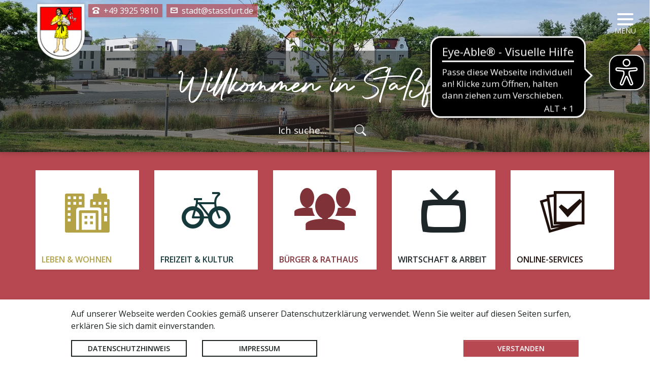

--- FILE ---
content_type: text/html; charset=UTF-8
request_url: https://www.stassfurt.de/de/leistungen-rathaus.html?egov_waswoerledigen%5Bdienstleistungen%5D=520
body_size: 26773
content:
<!DOCTYPE html>
<html lang="de" >
<head>
                            <base href="https://www.stassfurt.de/" />
<meta http-equiv="Content-Type" content="text/html; charset=UTF-8" />
<title>Stadt Staßfurt</title>
<meta name="generator" content="GeoCMS Version:5.50.03 brain-SCC GmbH (c) 2025" />
<meta name="keywords" content="Stadt Staßfurt, Staßfurt, Salzstadt, Startseite" />
<meta name="robots" content="index, follow" />
<link  rel="stylesheet" type="text/css" href="https://www.stassfurt.de/res/jquery/css/jquery-ui.min.css?v=v5.50.03"  />
<link  rel="stylesheet" type="text/css" href="https://www.stassfurt.de/res/jquery/css/jquery-ui-brain.css?v=v5.50.03"  />
<link  id="special_btp_css"  rel="stylesheet" type="text/css" href="https://www.stassfurt.de/vendor/bootstrap/style_relaunch2021.css?v=v5.50.03"  />
<link  rel="stylesheet" type="text/css" href="https://www.stassfurt.de/res/icomoon/icomoon.css?v=v5.50.03"  />
<link  rel="stylesheet" type="text/css" href="https://www.stassfurt.de/res/lindua/lindua.css?v=v5.50.03"  />
<link  rel="stylesheet" type="text/css" href="https://www.stassfurt.de/res/vendor/bootstrap/icons/font/bootstrap-icons.css?v=v5.50.03"  />
<link  rel="stylesheet" type="text/css" href="https://www.stassfurt.de/res/vendor/bootstrap/xcontrols/xcontrols_bootstrap4_frontend.css?v=v5.50.03"  />
<link  rel="stylesheet" type="text/css" href="https://www.stassfurt.de/res/modules/gccookiemessage/templates/index.css?v=v5.50.03"  />
<link  rel="stylesheet" type="text/css" href="https://www.stassfurt.de/res/js/bootstrap/bootstrap-datetimepicker-4/build/css/tempusdominus-bootstrap-4.min.css?v=v5.50.03"  />
<link  rel="stylesheet" type="text/css" href="https://www.stassfurt.de/res/js/jquery/jquery.lightgallery/dist/css/lightgallery.min.css?v=v5.50.03"  />
<script  src="https://www.stassfurt.de/res/jquery/js/jquery.min.js?v=v5.50.03"></script>
<script defer src="https://www.stassfurt.de/res/jquery/js/jquery-ui.min.js?v=v5.50.03"></script>
<script defer src="https://www.stassfurt.de/res/js/jquery/jquery-ui-touch-punch/jquery.ui.touch-punch.min.js?v=v5.50.03"></script>
<script defer src="https://www.stassfurt.de/res/vendor/bootstrap/plugin/js/popper.min.js?v=v5.50.03"></script>
<script defer src="https://www.stassfurt.de/res/vendor/bootstrap/4.6.0/js/bootstrap.min.js?v=v5.50.03"></script>
<script  src="https://www.stassfurt.de/res/js/gclocalstorage/gcLocalStorage.js?v=v5.50.03"></script>
<script  src="https://www.stassfurt.de/res/js/gc.js?v=v5.50.03"></script>
<script  src="https://www.stassfurt.de/res/js/bootstrap/bootstrap-datetimepicker-4/build/js/moment-with-locales.min.js?v=v5.50.03"></script>
<script  src="https://www.stassfurt.de/res/js/bootstrap/bootstrap-datetimepicker-4/build/js/tempusdominus-bootstrap-4.min.js?v=v5.50.03"></script>
<script  src="https://www.stassfurt.de/res/js/xc.js?v=v5.50.03"></script>
<script  src="https://www.stassfurt.de/res/js/imagesLoaded/imagesLoaded.min.js?v=v5.50.03"></script>
<script  src="https://www.stassfurt.de/res/js/bootstrap-carousel-parallax/parallax.min.js?v=v5.50.03"></script>
<script defer src="https://www.stassfurt.de/res/vendor/bootstrap/plugin/js/responsive-tabs.js?v=v5.50.03"></script>
<script defer src="https://www.stassfurt.de/res/js/bootstrap/bootstrap-modaldialog/bootstrap.modaldialog.min.js?v=v5.50.03"></script>
<script defer src="https://www.stassfurt.de/res/vendor/bootstrap/plugin/bootstrap-autocomplete/dist/latest/bootstrap-autocomplete.js?v=v5.50.03"></script>
<script defer src="https://www.stassfurt.de/res/js/jquery/bootstrap-maxlength/src/bootstrap-maxlength.js?v=v5.50.03"></script>
<script defer src="https://www.stassfurt.de/res/modules/btp_pushmenu/templates/v2_0/pushmenu.min.js?v=v5.50.03"></script>
<script defer src="https://www.stassfurt.de/res/js/jquery/jquery.lightgallery/dist/js/lightgallery-all.min.js?v=v5.50.03"></script>
<style>
.subkey-draft,
.subkey-draft-0 {
    border-left: 2px dashed red;
    padding-left: 2px;
}

.subkey-draft-50 {
    border-left: 2px dashed #F5DC60;
    padding-left: 2px;
}

.in-time-0 {
    border-left: 2px dashed yellow;
    padding-left: 2px;
}

.subkey-draft-99 {
    border-left: 2px dashed silver;
    padding-left: 2px;
}
            #carousel_gallery_31_647_1065 .carousel-item {
        transition : transform 2s ease-in-out,opacity 2s ease-in-out;
    }
#carousel_gallery_22_647_1065 .carousel-item {
        transition : transform 2s ease-in-out,opacity 2s ease-in-out;
    }
    #carousel_gallery_22_647_1065  {
            position : relative ;
        }
                #carousel_gallery_22_647_1065 .carousel-inner  {
            position: absolute ;
            left: 50% ;
            transform: translateX(-50%) ;
            width: 100% ;
        }
                        @media (min-width : 0px) {
        #carousel_gallery_22_647_1065, #carousel_gallery_22_647_1065 .carousel-inner {
            height: 30vh;
        }
        #carousel_gallery_22_647_1065 .carousel-inner {
                    width: calc(100vw - var(--scrollbar-width));
                }
        }
                @media (min-width : 576px) {
        #carousel_gallery_22_647_1065, #carousel_gallery_22_647_1065 .carousel-inner {
            height: 30vh;
        }
        #carousel_gallery_22_647_1065 .carousel-inner {
                    width: calc(100vw - var(--scrollbar-width));
                }
        }
                @media (min-width : 768px) {
        #carousel_gallery_22_647_1065, #carousel_gallery_22_647_1065 .carousel-inner {
            height: 30vh;
        }
        #carousel_gallery_22_647_1065 .carousel-inner {
                    width: calc(100vw - var(--scrollbar-width));
                }
        }
                @media (min-width : 992px) {
        #carousel_gallery_22_647_1065, #carousel_gallery_22_647_1065 .carousel-inner {
            height: 40vh;
        }
        #carousel_gallery_22_647_1065 .carousel-inner {
                    width: calc(100vw - var(--scrollbar-width));
                }
        }
                @media (min-width : 992px) {
        #carousel_gallery_22_647_1065, #carousel_gallery_22_647_1065 .carousel-inner {
            height: 50vh;
        }
        #carousel_gallery_22_647_1065 .carousel-inner {
                    width: calc(100vw - var(--scrollbar-width));
                }
        }
#carousel_gallery_30_647_1065 .carousel-item {
        transition : transform 2s ease-in-out,opacity 2s ease-in-out;
    }

                                                                                        @media (min-width : 0px) and (max-width: 768px) {
        #carousel_gallery_30_647_1065 .mcol-2 {
            flex      : 0 0 50%;
            max-width : 50%;
        }
                #carousel_gallery_30_647_1065 .carousel-item {
                                    margin-right : 0;
                                }
        #carousel_gallery_30_647_1065 .carousel-item-next {
                                    position  : relative;
                                    transform : translate3d(0, 0, 0);
                                }
                #carousel_gallery_30_647_1065 .active.carousel-item-left + .carousel-item-next.carousel-item-left,
                                #carousel_gallery_30_647_1065 .carousel-item-next.carousel-item-left  + .carousel-item  {
                                 position : relative;
                                    transform                    : translate3d(-100%, 0, 0);
                                    visibility                   : visible;
                                }
                #carousel_gallery_30_647_1065 .carousel-item-prev.carousel-item-right {
                                    position: absolute;
                                    top: 0;
                                    left: 0;
                                    z-index: -1;
                                    display: block;
                                    visibility: visible;
                                }
                #carousel_gallery_30_647_1065 .active.carousel-item-right + .carousel-item-prev.carousel-item-right,
                                 .carousel-item-prev.carousel-item-right  + .carousel-item  {
                                                                    position: relative;
                                    transform: translate3d(100%, 0, 0);
                                    visibility: visible;
                                    display: block;
                                    visibility: visible;
                                }
                #carousel_gallery_30_647_1065 .active  + .carousel-item {
                                    display : block;
                                }
                #carousel_gallery_30_647_1065 .carousel-item.active:not(.carousel-item-right):not(.carousel-item-left),
                                #carousel_gallery_30_647_1065 .carousel-inner .carousel-item.active:not(.carousel-item-right):not(.carousel-item-left) + .carousel-item  {
                                 transition : none;
                                }
                #carousel_gallery_30_647_1065 .active.mcol-2.carousel-item  + .carousel-item + .carousel-item {
                                    position: absolute;
                                    top: 0;
                                    right: -50%; /*change this with javascript in the future*/
                                    display: block;
                                    visibility: visible;
                                }
                #carousel_gallery_30_647_1065
            .carousel-item-next.carousel-item-left  + .carousel-item + .carousel-item {
                position: relative;
                transform: translate3d(-100%, 0, 0);
                visibility: visible;
            }

                #carousel_gallery_30_647_1065
            .carousel-item-prev.carousel-item-right  + .carousel-item + .carousel-item {
                position: relative;
                transform: translate3d(100%, 0, 0);
                visibility: visible;
                display: block;
                visibility: visible;
            }
        }
                                                                                                @media (min-width : 768px) and (max-width: 992px) {
        #carousel_gallery_30_647_1065 .mcol-md-3 {
            flex      : 0 0 33.333333333333%;
            max-width : 33.333333333333%;
        }
                #carousel_gallery_30_647_1065 .carousel-item {
                                    margin-right : 0;
                                }
        #carousel_gallery_30_647_1065 .carousel-item-next {
                                    position  : relative;
                                    transform : translate3d(0, 0, 0);
                                }
                #carousel_gallery_30_647_1065 .active.carousel-item-left + .carousel-item-next.carousel-item-left,
                                #carousel_gallery_30_647_1065 .carousel-item-next.carousel-item-left  + .carousel-item , #carousel_gallery_30_647_1065 .carousel-item-next.carousel-item-left  + .carousel-item  + .carousel-item  {
                                 position : relative;
                                    transform                    : translate3d(-100%, 0, 0);
                                    visibility                   : visible;
                                }
                #carousel_gallery_30_647_1065 .carousel-item-prev.carousel-item-right {
                                    position: absolute;
                                    top: 0;
                                    left: 0;
                                    z-index: -1;
                                    display: block;
                                    visibility: visible;
                                }
                #carousel_gallery_30_647_1065 .active.carousel-item-right + .carousel-item-prev.carousel-item-right,
                                 .carousel-item-prev.carousel-item-right  + .carousel-item ,  .carousel-item-prev.carousel-item-right  + .carousel-item  + .carousel-item  {
                                                                    position: relative;
                                    transform: translate3d(100%, 0, 0);
                                    visibility: visible;
                                    display: block;
                                    visibility: visible;
                                }
                #carousel_gallery_30_647_1065 .active  + .carousel-item {
                                    display : block;
                                }
                #carousel_gallery_30_647_1065 .active  + .carousel-item + .carousel-item {
                                    display : block;
                                }
                #carousel_gallery_30_647_1065 .carousel-item.active:not(.carousel-item-right):not(.carousel-item-left),
                                #carousel_gallery_30_647_1065 .carousel-inner .carousel-item.active:not(.carousel-item-right):not(.carousel-item-left) + .carousel-item , #carousel_gallery_30_647_1065 .carousel-inner .carousel-item.active:not(.carousel-item-right):not(.carousel-item-left) + .carousel-item  + .carousel-item  {
                                 transition : none;
                                }
                #carousel_gallery_30_647_1065 .active.mcol-md-3.carousel-item  + .carousel-item + .carousel-item + .carousel-item {
                                    position: absolute;
                                    top: 0;
                                    right: -33.333333333333%; /*change this with javascript in the future*/
                                    display: block;
                                    visibility: visible;
                                }
                #carousel_gallery_30_647_1065
            .carousel-item-next.carousel-item-left  + .carousel-item + .carousel-item + .carousel-item {
                position: relative;
                transform: translate3d(-100%, 0, 0);
                visibility: visible;
            }

                #carousel_gallery_30_647_1065
            .carousel-item-prev.carousel-item-right  + .carousel-item + .carousel-item + .carousel-item {
                position: relative;
                transform: translate3d(100%, 0, 0);
                visibility: visible;
                display: block;
                visibility: visible;
            }
        }
                                                                                                @media (min-width : 992px)  {
        #carousel_gallery_30_647_1065 .mcol-lg-4 {
            flex      : 0 0 25%;
            max-width : 25%;
        }
                #carousel_gallery_30_647_1065 .carousel-item {
                                    margin-right : 0;
                                }
        #carousel_gallery_30_647_1065 .carousel-item-next {
                                    position  : relative;
                                    transform : translate3d(0, 0, 0);
                                }
                #carousel_gallery_30_647_1065 .active.carousel-item-left + .carousel-item-next.carousel-item-left,
                                #carousel_gallery_30_647_1065 .carousel-item-next.carousel-item-left  + .carousel-item , #carousel_gallery_30_647_1065 .carousel-item-next.carousel-item-left  + .carousel-item  + .carousel-item , #carousel_gallery_30_647_1065 .carousel-item-next.carousel-item-left  + .carousel-item  + .carousel-item  + .carousel-item  {
                                 position : relative;
                                    transform                    : translate3d(-100%, 0, 0);
                                    visibility                   : visible;
                                }
                #carousel_gallery_30_647_1065 .carousel-item-prev.carousel-item-right {
                                    position: absolute;
                                    top: 0;
                                    left: 0;
                                    z-index: -1;
                                    display: block;
                                    visibility: visible;
                                }
                #carousel_gallery_30_647_1065 .active.carousel-item-right + .carousel-item-prev.carousel-item-right,
                                 .carousel-item-prev.carousel-item-right  + .carousel-item ,  .carousel-item-prev.carousel-item-right  + .carousel-item  + .carousel-item ,  .carousel-item-prev.carousel-item-right  + .carousel-item  + .carousel-item  + .carousel-item  {
                                                                    position: relative;
                                    transform: translate3d(100%, 0, 0);
                                    visibility: visible;
                                    display: block;
                                    visibility: visible;
                                }
                #carousel_gallery_30_647_1065 .active  + .carousel-item {
                                    display : block;
                                }
                #carousel_gallery_30_647_1065 .active  + .carousel-item + .carousel-item {
                                    display : block;
                                }
                #carousel_gallery_30_647_1065 .active  + .carousel-item + .carousel-item + .carousel-item {
                                    display : block;
                                }
                #carousel_gallery_30_647_1065 .carousel-item.active:not(.carousel-item-right):not(.carousel-item-left),
                                #carousel_gallery_30_647_1065 .carousel-inner .carousel-item.active:not(.carousel-item-right):not(.carousel-item-left) + .carousel-item , #carousel_gallery_30_647_1065 .carousel-inner .carousel-item.active:not(.carousel-item-right):not(.carousel-item-left) + .carousel-item  + .carousel-item , #carousel_gallery_30_647_1065 .carousel-inner .carousel-item.active:not(.carousel-item-right):not(.carousel-item-left) + .carousel-item  + .carousel-item  + .carousel-item  {
                                 transition : none;
                                }
                #carousel_gallery_30_647_1065 .active.mcol-lg-4.carousel-item  + .carousel-item + .carousel-item + .carousel-item + .carousel-item {
                                    position: absolute;
                                    top: 0;
                                    right: -25%; /*change this with javascript in the future*/
                                    display: block;
                                    visibility: visible;
                                }
                #carousel_gallery_30_647_1065
            .carousel-item-next.carousel-item-left  + .carousel-item + .carousel-item + .carousel-item + .carousel-item {
                position: relative;
                transform: translate3d(-100%, 0, 0);
                visibility: visible;
            }

                #carousel_gallery_30_647_1065
            .carousel-item-prev.carousel-item-right  + .carousel-item + .carousel-item + .carousel-item + .carousel-item {
                position: relative;
                transform: translate3d(100%, 0, 0);
                visibility: visible;
                display: block;
                visibility: visible;
            }
        }
#carousel_gallery_2_647_1065 .carousel-item {
        transition : transform 1.2s ease-in-out,opacity 1.2s ease-in-out;
    }
        #carousel_gallery_2_647_1065.carousel-fade .active.carousel-item-left,
    #carousel_gallery_2_647_1065.carousel-fade .active.carousel-item-right {
        transition : transform 1.2s ease-in-out,opacity 1.2s ease-in-out;
    }
</style>
<script  >
jQuery.noConflict();
var GeoCMSMultiObject = {};
/* +++++++++++++++++++++++++++++++++++++ */
window.GeoCMSLocalStorage      = new gcLocalStorage('stadt-stassfurt-neu',false); /* Wrapper für localStorage */
window.GeoCMSSessionStorage    = new gcLocalStorage('stadt-stassfurt-neu',true);  /* Wrapper für sessionStorage */
/* +++++++++++++++++++++++++++++++++++++ */

document.addEventListener('keyup',XControls.Core.closePopupWithEscape);
function outputCurrentValue(id,prefix,postfix)
{
    if (typeof prefix === "undefined")
    {
        prefix = ': ';
    }
        if (typeof postfix === "undefined")
    {
        postfix = '';
    }
    const out =  document.querySelector('#' + id + '_output'); 
    const el  =  document.querySelector('#' + id); 
    if (out && el)
    {
        out.textContent = prefix + el.value + postfix;   
    }
   
}			jQuery(function() {
				jQuery('.check_max_length').maxlength({
				    alwaysShow: true,
				    //threshold: 10,
				    warningClass: "badge bg-success",
				    limitReachedClass: "badge badge-danger",
				    placement: 'top'
				    //message: 'used %charsTyped% of %charsTotal% chars.'
				});
			});function openWizardDialog(element_id, reference, wizardname) {
	var url = 'https://www.stassfurt.de/admin/page/ajax/GetWizard/?wizard=__WIZ__&uhash=N7glqE4UoyAxIi51XvSwLJ3BrDFzkZPpVjn2WhQY&input_id=__ID__'.replace('__WIZ__',wizardname).replace('__ID__',element_id);
	return BtpDialogClass.invokeOnClick(reference,url);
}
jQuery(function() {
jQuery('#gallery_2_647_1065').lightGallery({"thumbnail":true,"thumbWidth":100,"thumbContHeight":150,"thumbMargin":10,"animateThumb":true,"showThumbByDefault":false,"download":false,"share":false,"rotate":false,"selector":".lightGallery-item"});
});
</script>

<link rel="canonical" href="https://www.stassfurt.de/de/startseite.html" />

            
    <meta http-equiv="X-UA-Compatible"
          content="IE=edge">
    <meta name="viewport"
          content="width=device-width, initial-scale=1">
    <meta name="theme-color"
          content="#">
    <meta name="format-detection"
          content="telephone=no">
    <!--[if lt IE 11]>
    <script src="res/js/bootstrap/html5shiv.min.js"></script><![endif]-->
    <script src="res/js/bootstrap/picturefill.min.js"></script>
    
                    <script async src="https://cdn.eye-able.com/configs/stassfurt.brain-scc.de.js"></script><script async src="https://cdn.eye-able.com/public/js/eyeAble.js"></script>
    
</head>
<body id="page-body"
      class="onecol style_relaunch2021">

    

<div id="pm_page">
    
        
    <header id="page-header"
            class="container-fluid px-0 page-header"
            data-gc-search="false">
        
                                        <div class="btp_gallery startslider modularea-__hidden view-listview" data-gc-search="true"><a id="content_2_647_1065"></a><div id="gallery_2_647_1065"><div id="carousel_gallery_2_647_1065"
                class="carousel slide carousel-fade"
                data-length="1"
                                    data-ride="carousel" data-interval="1000"
                    data-pause="false"                            ><div class="carousel-inner"><div data-index="0"
                                 class="carousel-item active "><a data-sub-html="<div class='lightgallery-title h4'>Haus am See</div><p>slider1 &copy; Stadt Staßfurt</p>"
                                   title="Haus am See"
                                                                                    href="https://www.stassfurt.de/de/datei/anzeigen/id/83397,1065/slider1.jpg"
                                                                           class="lightGallery-item"><picture><source media="(min-width: 1200px)"
                                                                srcset="https://www.stassfurt.de/de/datei/zuschneiden/2560x600/id/83397,1065/slider1.jpg"><source media="(min-width: 992px)"
                                                                srcset="https://www.stassfurt.de/de/datei/zuschneiden/1200x500/id/83397,1065/slider1.jpg"><source media="(min-width: 768px)"
                                                                srcset="https://www.stassfurt.de/de/datei/zuschneiden/992x450/id/83397,1065/slider1.jpg"><source media="(min-width: 576px)"
                                                                srcset="https://www.stassfurt.de/de/datei/zuschneiden/768x350/id/83397,1065/slider1.jpg"><source media="(min-width: 0px)"
                                                                srcset="https://www.stassfurt.de/de/datei/zuschneiden/576x300/id/83397,1065/slider1.jpg"><img class="d-block mx-auto img-fluid"
                                                     src="https://www.stassfurt.de/de/datei/zuschneiden/2560x600/id/83397,1065/slider1.jpg"
                                                     alt="Blick über den Stadtsee zum Haus am See mit Bibliothek und Archiv"
                                                                                                          title="Haus am See &copy;Stadt Staßfurt"></picture></a></div></div></div></div></div>
    
                                                                    
    <div class="pm-trigger-container  d-print-none d-inline-flex align-items-center">
        <button id="pm_trigger_9_646_1065"
                data-close-title="Navigation schließen"
                data-open-title="Navigation öffnen"
                data-placement="left"
                title="Navigation öffnen"
                class="pushmenu-trigger btn d-inline-flex flex-column align-items-center animation bg-transparent text-white">
                            <span class="pm-trigger-icon">
                                            <span class="pm-trigger-icon-bar bg-white"></span>
                                            <span class="pm-trigger-icon-bar bg-white"></span>
                                            <span class="pm-trigger-icon-bar bg-white"></span>
                                    </span>
                                        <span class="pm-trigger-label small text-white">
                                                                Menü
                                        
                </span>
                        <span id="pm_trigger_pushmenu_9_646_1065_sronly"
                  class="sr-only">Navigation öffnen</span>
        </button>
    </div>

               
        <div id="header-top-left"
             class="container">
            <div class="logo-container">
                <a href="/"
                   title="Stadtportal Staßfurt - ">
                    <img class="logo"
                         src="modules/page/templates/images/stassfurt-wappen.png">
                </a>
            </div>
                                        <div class="btp_contact header-contact modularea-__hidden view-gridview" data-gc-search="true"><a id="content_6_646_1065"></a><div id="listview_6_646_1065" class="row no-gutters matrix-1 listview-cards" data-gc-search="false"><div class="col-12 "><div id="content_6_646_1065_78894"
         class="card  rounded-0  oddeven0   box-shadow subkey-contact-90 "
         style="height: 100%"><div class="card-body row "><div class="infocol col-12 order-1"><div class="card-title bg-transparent "><div class="org small mt-0 pt-0">Stadt Stassfurt</div><div class="title">
            Stadt Stassfurt        </div></div><div class="contact card-text mb-3"><div class=""><ul class="list-group rounded-0  "><li class="list-group-item d-flex align-items-center rounded-0 border-0 py-1 pl-0"><i class="icon icon-phone mr-2"></i><a href="tel:+4939259810" class="telefon-number"><span class="number">+49 3925 9810</span></a></li><li class="list-group-item d-flex align-items-center rounded-0 border-0 py-1 pl-0"><i class="icon icon-envelop3 mr-2"></i><a href="mailto:stadt@stassfurt.de" class="email-link"><span>stadt@stassfurt.de</span></a></li></ul></div></div></div></div></div></div></div></div>
    
                                </div>
                                <div id="slider-overlay">
                <div id="welcome-container">
                                                        <div class="btp_freecontent modularea-__hidden view-singleview mode-rte" data-gc-search="true"><div id="4_647_1065"
             role="complementary"
             class="border-0 rounded-0           btp_freecontent_cfg_4_647_1065  "><div id="4_647_1065_box" class=""><div class=""><h1 style="text-align: center;"><span style="color: #ffffff;">Willkommen in Staßfurt</span></h1></div></div></div></div>
    
                                                                            <div class="btp_search startsearch modularea-__hidden view-moduloutput" data-gc-search="false">
        		<a id="content_4_646_1065"></a>        
                                                    <div class="btp_search_searchmask">
    
    	
    

<form
	id="form_btp_search_4_646_1065"
	name="form_btp_search_4_646_1065" data-name="form_btp_search_4_646_1065"
	method="get" enctype="multipart/form-data"
		class="xelement-form "
	action="/de/suche-1635499180.html"			
	
				
	
			
	
>
	<input type="hidden" name="xc3_submitted" value="1" />
	        
		<div id="xce_33_cont" 	class="xelement-text" ><div class="form-group"><div class="input-group" id="xce_33_inputgroup" data-target-input="nearest"><input
							id="xce_33"
	
								
							name="searchwords" data-name="searchwords"
	
															type="text"
								
	
															class="form-control headsearchAutoComplete"
	
							 data-target="#xce_33_inputgroup"
	
		
															value=""
														title="mehrere&#x20;Suchbegriffen&#x20;mit&#x20;Leerzeichen&#x20;trennen"
	
								
														style=""
							maxlength="255"																
	placeholder="Ich&#x20;suche..."
									
	
									
	
									
	
	
																						
																																																																																																																																																																																
	
									
	
									
	
									
	
									
	
									
	
									
	
									
	
							

						/><div class="input-group-append"><button  type="submit" title="Hier klicken, um die globale Suche über die gesamte Website auszulösen!" class="btn btn-primary btp_popover_tooltip" " name="modus" value="g"><span class="bi bi-search"></span><span class="sr-only">Formularschaltfläche</span></button></div></div></div></div><div id="xce_34_cont" 	class="xelement-hidden" ><div class="form-group"><input
				id="xce_34"
				name="cpage" data-name="cpage"
				type="hidden"
					
				value=""
				
				
			/></div></div><div id="xce_36_cont" 	class="xelement-hidden" ><div class="form-group"><input
				id="xce_36"
				name="xc_f01e01a094982ffdc10776c9beda71ad" data-name="xc_f01e01a094982ffdc10776c9beda71ad"
				type="hidden"
					
				value=""
				
				
			/></div></div><div id="xce_37_cont" 	class="xelement-hidden" ><div class="form-group"><input
				id="xce_37"
				name="_csrf_token" data-name="_csrf_token"
				type="hidden"
					
				value="26b96bcc6833c13d9b8d6b3d923f0850"
				
				
			/></div></div>
</form>

<script>
	// window.addEventListener("DOMContentLoaded", function() {
	jQuery(function() {
		XControls.Element.Form.setupForm('form_btp_search_4_646_1065');
		XControls.Element.Form.addRefreshJS('form_btp_search_4_646_1065', '(function ($) {	$(".popovers").popover({"container" : "body"}); })(jQuery);');

		//	gesammeltes JS der Formular-Elemente
		
		

		//	initiales Ausführen der Refresh-Scripte
		XControls.Element.Form.refresh('form_btp_search_4_646_1065');
	});
</script>


    	
    </div>                        </div>
    
                                    </div>
            </div>
                    
    
    </header>
            <div id="subheader"
             class="container-fluid">
            <div class="container">
                                        <div id="pushmenu_9_646_1065"
             data-shift="0"
             class="btp_pushmenu push d-flex flex-column h-100 modularea-header view-empty"
             style="visibility: hidden;" data-gc-search="false" tabindex="0"><nav class="pm-nav"
                     data-gc-search="false"><div data-level="1"
                                                             data-shift="0"
                                     class="level bg-light text-primary"><div class="pm-fill"></div><div class="pm-module-top_inside pm-module order-0 empty"></div><div class="pm-separator order-0"></div><div title="Navigation"
                         class="pm-header"><div class="parent-title"><div class="parent-title-branding text-primary">Navigation</div></div><div class="pm-close"
                             aria-label="Schließen"
                             title="Schließen"><i aria-hidden="true"
                               class="pm-close-icon icon icon-cross2"></i><i class=" pm-icon-sp-overlay"></i></div></div><div class="pm-separator order-1"></div><div class="pm-module-top_inside2 pm-module order-2 empty"></div><div class="pm-separator order-2"></div><div class="pm-separator order-5"></div><ol data-level="1"
                                        class="pm-list"><li data-level="1"
                                     class="intern-page-link text-primary"                            ><a
                                                                                    title="Aktuelle Meldungen"
                                                                                data-level="1"
                                        aria-level="1"
                                        
                                        
                                                                                data-level="1"
                                        class="pm-link intern-page-link text-primary"
                                        href="/de/aktuelles.html"
                                        target="_self"
                                        tabindex="-1"><span class="pm-link-title">Aktuelle Meldungen</span></a></li><li data-level="1"
                                     class="hassub"                            ><a
                                                                                    title="Unterseiten Stadtportrait öffnen"
                                                                                data-level="1"
                                        aria-level="1"
                                        
                                        data-sub="true"
                                                                                data-level="1"
                                        class="pm-link"
                                        href="/de/stadtportrait.html"
                                        target="_self"
                                        tabindex="-1"><span class="pm-link-title">Stadtportrait</span><div class="pm-icon pm-icon-sub"><i class="icon icon-arrow-right3 icon-arrow"></i></div></a><div data-level="2"
                                                      class="level bg-light text-primary"><div class="pm-fill"></div><div title="Stadtportrait"
                         class="pm-header"><div class="parent-title">Stadtportrait</div><div class="pm-close"
                             aria-label="Schließen"
                             title="Schließen"><i aria-hidden="true"
                               class="pm-close-icon icon icon-cross2"></i></div></div><div class="pm-separator order-1"></div><div class="pm-separator order-5"></div><ol data-level="2"
                                        class="pm-list"><li data-level="2"
                                                                ><a
                                                                                    title="Stadtportrait"
                                                                                data-level="2"
                                        aria-level="2"
                                        
                                        
                                                                                data-level="2"
                                        class="pm-link"
                                        href="/de/stadtportrait.html"
                                        target="_self"
                                        tabindex="-1"><span class="pm-link-title">Weiter ...</span></a></li><li data-level="2"
                                                                ><a
                                                                                    title="Ortsteile Übersicht"
                                                                                data-level="2"
                                        aria-level="2"
                                        
                                        
                                                                                data-level="2"
                                        class="pm-link"
                                        href="/de/ortsteile-uebersicht.html"
                                        target="_self"
                                        tabindex="-1"><i class="icon icon-location2 pm-icon"></i><span class="pm-link-title">Ortsteile Übersicht</span></a></li><li data-level="2"
                                                                ><a
                                                                                    title="Geschichte"
                                                                                data-level="2"
                                        aria-level="2"
                                        
                                        
                                                                                data-level="2"
                                        class="pm-link"
                                        href="/de/geschichte.html"
                                        target="_self"
                                        tabindex="-1"><i class="icon icon-library2 pm-icon"></i><span class="pm-link-title">Geschichte</span></a></li><li data-level="2"
                                     class="extern-page-link text-primary"                            ><a
                                                                                    title="Leitbild"
                                                                                data-level="2"
                                        aria-level="2"
                                        
                                        
                                                                                data-level="2"
                                        class="pm-link extern-page-link text-primary"
                                        href="/de/leitbild.html"
                                        target="_self"
                                        tabindex="-1"><div class="icon no-theme-icon"></div><span class="pm-link-title">Leitbild</span></a></li><li data-level="2"
                                                                ><a
                                                                                    title="Downloads"
                                                                                data-level="2"
                                        aria-level="2"
                                        
                                        
                                                                                data-level="2"
                                        class="pm-link"
                                        href="/de/downloads-copy-1692955810.html"
                                        target="_self"
                                        tabindex="-1"><i class="icon icon-download2 pm-icon"></i><span class="pm-link-title">Downloads</span></a></li><li data-level="2"
                                                                ><a
                                                                                    title="Salzfee"
                                                                                data-level="2"
                                        aria-level="2"
                                        
                                        
                                                                                data-level="2"
                                        class="pm-link"
                                        href="/de/salzfee.html"
                                        target="_self"
                                        tabindex="-1"><i class="icon icon-chess-queen pm-icon"></i><span class="pm-link-title">Salzfee</span></a></li></ol><a href="javascript:void(0);"
                       data-level="2"
                       aria-label="Zurück"
                       title="Zurück"
                       tabindex="-1"
                       class="pm-back  bg-light text-primary"><span>Zurück</span><i class="icon icon-arrow-left3"></i></a><div class="pm-separator order-3"></div><a class="sr-only pm-close"
                       href="javascript:void(0);"
                       data-level="2"
                       tabindex="-1"
                       title="Schließen">Schließen</a></div></li><li data-level="1"
                                     class="gold bg-gold text-white hassub"                            ><a
                                                                                    title="Unterseiten Leben &amp; Wohnen öffnen"
                                                                                data-level="1"
                                        aria-level="1"
                                        
                                        data-sub="true"
                                                                                data-level="1"
                                        class="pm-link gold bg-gold text-white"
                                        href="/de/leben_wohnen.html"
                                        target="_self"
                                        tabindex="-1"><i class="icon icon-city pm-icon"></i><span class="pm-link-title">Leben &amp; Wohnen</span><div class="pm-icon pm-icon-sub"><i class="icon icon-arrow-right3 icon-arrow"></i></div></a><div data-level="2"
                                                      class="level gold bg-gold text-white"><div class="pm-fill"></div><div title="Leben &amp; Wohnen"
                         class="pm-header"><div class="pm-header-icon"><i class="icon icon-city "></i></div><div class="parent-title">Leben &amp; Wohnen</div><div class="pm-close"
                             aria-label="Schließen"
                             title="Schließen"><i aria-hidden="true"
                               class="pm-close-icon icon icon-cross2"></i><i class="icon icon-city pm-icon-sp-overlay"></i></div></div><div class="pm-separator order-1"></div><div class="pm-separator order-5"></div><ol data-level="2"
                                        class="pm-list"><li data-level="2"
                                                                ><a
                                                                                    title="Leben &amp; Wohnen"
                                                                                data-level="2"
                                        aria-level="2"
                                        
                                        
                                                                                data-level="2"
                                        class="pm-link"
                                        href="/de/leben_wohnen.html"
                                        target="_self"
                                        tabindex="-1"><i class="icon icon-city pm-icon"></i><span class="pm-link-title">Weiter ...</span></a></li><li data-level="2"
                                     class="hassub"                            ><a
                                                                                    title="Unterseiten Bauen &amp; Wohnen öffnen"
                                                                                data-level="2"
                                        aria-level="2"
                                        
                                        data-sub="true"
                                                                                data-level="2"
                                        class="pm-link"
                                        href="/de/bauen_wohnen.html"
                                        target="_self"
                                        tabindex="-1"><i class="icon icon-home2 pm-icon"></i><span class="pm-link-title">Bauen &amp; Wohnen</span><div class="pm-icon pm-icon-sub"><i class="icon icon-arrow-right3 icon-arrow"></i></div></a><div data-level="3"
                                                      class="level bg-light text-primary"><div class="pm-fill"></div><div title="Bauen &amp; Wohnen"
                         class="pm-header"><div class="pm-header-icon"><i class="icon icon-home2 "></i></div><div class="parent-title">Bauen &amp; Wohnen</div><div class="pm-close"
                             aria-label="Schließen"
                             title="Schließen"><i aria-hidden="true"
                               class="pm-close-icon icon icon-cross2"></i><i class="icon icon-home2 pm-icon-sp-overlay"></i></div></div><div class="pm-separator order-1"></div><div class="pm-separator order-5"></div><ol data-level="3"
                                        class="pm-list"><li data-level="3"
                                                                ><a
                                                                                    title="Bauen &amp; Wohnen"
                                                                                data-level="3"
                                        aria-level="3"
                                        
                                        
                                                                                data-level="3"
                                        class="pm-link"
                                        href="/de/bauen_wohnen.html"
                                        target="_self"
                                        tabindex="-1"><i class="icon icon-home2 pm-icon"></i><span class="pm-link-title">Weiter ...</span></a></li><li data-level="3"
                                     class="intern-page-link text-primary"                            ><a
                                                                                    title="Wohnraumangebote"
                                                                                data-level="3"
                                        aria-level="3"
                                        
                                        
                                                                                data-level="3"
                                        class="pm-link intern-page-link text-primary"
                                        href="/de/bauen_wohnen.html#wohnraum"
                                        target="_self"
                                        tabindex="-1"><div class="icon no-theme-icon"></div><span class="pm-link-title">Wohnraumangebote</span></a></li><li data-level="3"
                                     class="extern-page-link text-primary"                            ><a
                                                                                    title="Stadtpflegebetrieb"
                                                                                data-level="3"
                                        aria-level="3"
                                        
                                        
                                                                                data-level="3"
                                        class="pm-link extern-page-link text-primary"
                                        href="/de/stadtpflegebetrieb.html"
                                        target="_blank"
                                        tabindex="-1"><div class="icon no-theme-icon"></div><span class="pm-link-title">Stadtpflegebetrieb</span></a></li><li data-level="3"
                                     class="intern-page-link text-primary"                            ><a
                                                                                    title="Ver- und Entsorger"
                                                                                data-level="3"
                                        aria-level="3"
                                        
                                        
                                                                                data-level="3"
                                        class="pm-link intern-page-link text-primary"
                                        href="/de/bauen_wohnen.html#versorger"
                                        target="_self"
                                        tabindex="-1"><div class="icon no-theme-icon"></div><span class="pm-link-title">Ver- und Entsorger</span></a></li><li data-level="3"
                                     class="intern-page-link text-primary"                            ><a
                                                                                    title="Stadtplanung und -entwicklung"
                                                                                data-level="3"
                                        aria-level="3"
                                        
                                        
                                                                                data-level="3"
                                        class="pm-link intern-page-link text-primary"
                                        href="/de/bauen_wohnen.html#stadtplanung"
                                        target="_self"
                                        tabindex="-1"><div class="icon no-theme-icon"></div><span class="pm-link-title">Stadtplanung und -entwicklung</span></a></li><li data-level="3"
                                     class="intern-page-link text-primary"                            ><a
                                                                                    title="Bauen und Kaufen"
                                                                                data-level="3"
                                        aria-level="3"
                                        
                                        
                                                                                data-level="3"
                                        class="pm-link intern-page-link text-primary"
                                        href="/de/bauen_wohnen.html#kaufen"
                                        target="_self"
                                        tabindex="-1"><div class="icon no-theme-icon"></div><span class="pm-link-title">Bauen und Kaufen</span></a></li><li data-level="3"
                                     class="intern-page-link text-primary"                            ><a
                                                                                    title="Aktuelle Förderprojekte"
                                                                                data-level="3"
                                        aria-level="3"
                                        
                                        
                                                                                data-level="3"
                                        class="pm-link intern-page-link text-primary"
                                        href="/de/bauen_wohnen.html#förderung"
                                        target="_self"
                                        tabindex="-1"><div class="icon no-theme-icon"></div><span class="pm-link-title">Aktuelle Förderprojekte</span></a></li></ol><a href="javascript:void(0);"
                       data-level="3"
                       aria-label="Zurück"
                       title="Zurück"
                       tabindex="-1"
                       class="pm-back  bg-light text-primary"><span>Zurück</span><i class="icon icon-arrow-left3"></i></a><div class="pm-separator order-3"></div><a class="sr-only pm-close"
                       href="javascript:void(0);"
                       data-level="3"
                       tabindex="-1"
                       title="Schließen">Schließen</a></div></li><li data-level="2"
                                                                ><a
                                                                                    title="Bildung"
                                                                                data-level="2"
                                        aria-level="2"
                                        
                                        
                                                                                data-level="2"
                                        class="pm-link"
                                        href="/de/bildung.html"
                                        target="_self"
                                        tabindex="-1"><i class="icon icon-graduation pm-icon"></i><span class="pm-link-title">Bildung</span></a></li><li data-level="2"
                                                                ><a
                                                                                    title="Sport &amp; Verein"
                                                                                data-level="2"
                                        aria-level="2"
                                        
                                        
                                                                                data-level="2"
                                        class="pm-link"
                                        href="/de/sport-verein.html"
                                        target="_self"
                                        tabindex="-1"><i class="icon icon-soccer pm-icon"></i><span class="pm-link-title">Sport &amp; Verein</span></a></li><li data-level="2"
                                     class="hassub"                            ><a
                                                                                    title="Unterseiten Klimaschutz und Umwelt öffnen"
                                                                                data-level="2"
                                        aria-level="2"
                                        
                                        data-sub="true"
                                                                                data-level="2"
                                        class="pm-link"
                                        href="/de/klimaschutz-und-umwelt.html"
                                        target="_self"
                                        tabindex="-1"><i class="icon icon-tree3 pm-icon"></i><span class="pm-link-title">Klimaschutz und Umwelt</span><div class="pm-icon pm-icon-sub"><i class="icon icon-arrow-right3 icon-arrow"></i></div></a><div data-level="3"
                                                      class="level bg-light text-primary"><div class="pm-fill"></div><div title="Klimaschutz und Umwelt"
                         class="pm-header"><div class="pm-header-icon"><i class="icon icon-tree3 "></i></div><div class="parent-title">Klimaschutz und Umwelt</div><div class="pm-close"
                             aria-label="Schließen"
                             title="Schließen"><i aria-hidden="true"
                               class="pm-close-icon icon icon-cross2"></i><i class="icon icon-tree3 pm-icon-sp-overlay"></i></div></div><div class="pm-separator order-1"></div><div class="pm-separator order-5"></div><ol data-level="3"
                                        class="pm-list"><li data-level="3"
                                                                ><a
                                                                                    title="Klimaschutz und Umwelt"
                                                                                data-level="3"
                                        aria-level="3"
                                        
                                        
                                                                                data-level="3"
                                        class="pm-link"
                                        href="/de/klimaschutz-und-umwelt.html"
                                        target="_self"
                                        tabindex="-1"><i class="icon icon-tree3 pm-icon"></i><span class="pm-link-title">Weiter ...</span></a></li><li data-level="3"
                                                                ><a
                                                                                    title="Wärmeplanung"
                                                                                data-level="3"
                                        aria-level="3"
                                        
                                        
                                                                                data-level="3"
                                        class="pm-link"
                                        href="/de/waermeplanung.html"
                                        target="_self"
                                        tabindex="-1"><i class="bi bi-noise-reduction pm-icon"></i><span class="pm-link-title">Wärmeplanung</span></a></li><li data-level="3"
                                                                ><a
                                                                                    title="Klimaschutz"
                                                                                data-level="3"
                                        aria-level="3"
                                        
                                        
                                                                                data-level="3"
                                        class="pm-link"
                                        href="/de/klimaschutzkonzept.html"
                                        target="_self"
                                        tabindex="-1"><i class="lindua-leaf pm-icon"></i><span class="pm-link-title">Klimaschutz</span></a></li><li data-level="3"
                                                                ><a
                                                                                    title="Lärmaktionsplan"
                                                                                data-level="3"
                                        aria-level="3"
                                        
                                        
                                                                                data-level="3"
                                        class="pm-link"
                                        href="/de/laermaktionsplan.html"
                                        target="_self"
                                        tabindex="-1"><i class="bi bi-noise-reduction pm-icon"></i><span class="pm-link-title">Lärmaktionsplan</span></a></li></ol><a href="javascript:void(0);"
                       data-level="3"
                       aria-label="Zurück"
                       title="Zurück"
                       tabindex="-1"
                       class="pm-back  bg-light text-primary"><span>Zurück</span><i class="icon icon-arrow-left3"></i></a><div class="pm-separator order-3"></div><a class="sr-only pm-close"
                       href="javascript:void(0);"
                       data-level="3"
                       tabindex="-1"
                       title="Schließen">Schließen</a></div></li><li data-level="2"
                                                                ><a
                                                                                    title="Freiwillige Feuerwehren"
                                                                                data-level="2"
                                        aria-level="2"
                                        
                                        
                                                                                data-level="2"
                                        class="pm-link"
                                        href="/de/freiwillige-feuerwehren.html"
                                        target="_self"
                                        tabindex="-1"><i class="icon icon-fire pm-icon"></i><span class="pm-link-title">Freiwillige Feuerwehren</span></a></li><li data-level="2"
                                     class="extern-page-link text-primary"                            ><a
                                                                                    title="Bibliothek"
                                                                                data-level="2"
                                        aria-level="2"
                                        
                                        
                                                                                data-level="2"
                                        class="pm-link extern-page-link text-primary"
                                        href="/de/bibliothek.html"
                                        target="_blank"
                                        tabindex="-1"><i class="icon icon-book pm-icon"></i><span class="pm-link-title">Bibliothek</span></a></li><li data-level="2"
                                     class="intern-page-link text-primary"                            ><a
                                                                                    title="Kinder &amp; Jugend"
                                                                                data-level="2"
                                        aria-level="2"
                                        
                                        
                                                                                data-level="2"
                                        class="pm-link intern-page-link text-primary"
                                        href="/de/leben_wohnen.html#kinder"
                                        target="_self"
                                        tabindex="-1"><i class="icon icon-cool pm-icon"></i><span class="pm-link-title">Kinder &amp; Jugend</span></a></li><li data-level="2"
                                     class="intern-page-link text-primary"                            ><a
                                                                                    title="Senioren"
                                                                                data-level="2"
                                        aria-level="2"
                                        
                                        
                                                                                data-level="2"
                                        class="pm-link intern-page-link text-primary"
                                        href="/de/leben_wohnen.html#senioren"
                                        target="_self"
                                        tabindex="-1"><i class="icon icon-users4 pm-icon"></i><span class="pm-link-title">Senioren</span></a></li><li data-level="2"
                                     class="intern-page-link text-primary"                            ><a
                                                                                    title="Soziales, Teilhabe &amp; Migration"
                                                                                data-level="2"
                                        aria-level="2"
                                        
                                        
                                                                                data-level="2"
                                        class="pm-link intern-page-link text-primary"
                                        href="/de/leben_wohnen.html#soziales"
                                        target="_self"
                                        tabindex="-1"><i class="lindua-group-circle pm-icon"></i><span class="pm-link-title">Soziales, Teilhabe &amp; Migration</span></a></li><li data-level="2"
                                     class="hassub"                            ><a
                                                                                    title="Unterseiten Notdienste und Alarm öffnen"
                                                                                data-level="2"
                                        aria-level="2"
                                        
                                        data-sub="true"
                                                                                data-level="2"
                                        class="pm-link"
                                        href="/de/aerzte.html"
                                        target="_self"
                                        tabindex="-1"><i class="icon icon-bell3 pm-icon"></i><span class="pm-link-title">Notdienste und Alarm</span><div class="pm-icon pm-icon-sub"><i class="icon icon-arrow-right3 icon-arrow"></i></div></a><div data-level="3"
                                                      class="level bg-light text-primary"><div class="pm-fill"></div><div title="Notdienste und Alarm"
                         class="pm-header"><div class="pm-header-icon"><i class="icon icon-bell3 "></i></div><div class="parent-title">Notdienste und Alarm</div><div class="pm-close"
                             aria-label="Schließen"
                             title="Schließen"><i aria-hidden="true"
                               class="pm-close-icon icon icon-cross2"></i><i class="icon icon-bell3 pm-icon-sp-overlay"></i></div></div><div class="pm-separator order-1"></div><div class="pm-separator order-5"></div><ol data-level="3"
                                        class="pm-list"><li data-level="3"
                                                                ><a
                                                                                    title="Notdienste und Alarm"
                                                                                data-level="3"
                                        aria-level="3"
                                        
                                        
                                                                                data-level="3"
                                        class="pm-link"
                                        href="/de/aerzte.html"
                                        target="_self"
                                        tabindex="-1"><i class="icon icon-bell3 pm-icon"></i><span class="pm-link-title">Weiter ...</span></a></li><li data-level="3"
                                     class="extern-page-link text-primary"                            ><a
                                                                                    title="Ärzte"
                                                                                data-level="3"
                                        aria-level="3"
                                        
                                        
                                                                                data-level="3"
                                        class="pm-link extern-page-link text-primary"
                                        href="/de/neue-seite.html"
                                        target="_self"
                                        tabindex="-1"><i class="icon icon-stethoscope pm-icon"></i><span class="pm-link-title">Ärzte</span></a></li><li data-level="3"
                                                                ><a
                                                                                    title="Apotheken"
                                                                                data-level="3"
                                        aria-level="3"
                                        
                                        
                                                                                data-level="3"
                                        class="pm-link"
                                        href="/de/apotheken.html"
                                        target="_self"
                                        tabindex="-1"><i class="icon icon-pill pm-icon"></i><span class="pm-link-title">Apotheken</span></a></li><li data-level="3"
                                     class="extern-page-link text-primary"                            ><a
                                                                                    title="Krankenhaus"
                                                                                data-level="3"
                                        aria-level="3"
                                        
                                        
                                                                                data-level="3"
                                        class="pm-link extern-page-link text-primary"
                                        href="/de/krankenhaus.html"
                                        target="_self"
                                        tabindex="-1"><i class="icon icon-ambulance pm-icon"></i><span class="pm-link-title">Krankenhaus</span></a></li><li data-level="3"
                                                                ><a
                                                                                    title="Notdienste"
                                                                                data-level="3"
                                        aria-level="3"
                                        
                                        
                                                                                data-level="3"
                                        class="pm-link"
                                        href="/de/notdienste.html"
                                        target="_self"
                                        tabindex="-1"><i class="icon icon-phone-wave pm-icon"></i><span class="pm-link-title">Notdienste</span></a></li></ol><a href="javascript:void(0);"
                       data-level="3"
                       aria-label="Zurück"
                       title="Zurück"
                       tabindex="-1"
                       class="pm-back  bg-light text-primary"><span>Zurück</span><i class="icon icon-arrow-left3"></i></a><div class="pm-separator order-3"></div><a class="sr-only pm-close"
                       href="javascript:void(0);"
                       data-level="3"
                       tabindex="-1"
                       title="Schließen">Schließen</a></div></li><li data-level="2"
                                                                ><a
                                                                                    title="Freundliche Örtchen"
                                                                                data-level="2"
                                        aria-level="2"
                                        
                                        
                                                                                data-level="2"
                                        class="pm-link"
                                        href="/de/freundliche-oertchen.html"
                                        target="_self"
                                        tabindex="-1"><i class="icon icon-man-woman pm-icon"></i><span class="pm-link-title">Freundliche Örtchen</span></a></li></ol><a href="javascript:void(0);"
                       data-level="2"
                       aria-label="Zurück"
                       title="Zurück"
                       tabindex="-1"
                       class="pm-back  gold bg-gold text-white"><span>Zurück</span><i class="icon icon-arrow-left3"></i></a><div class="pm-separator order-3"></div><a class="sr-only pm-close"
                       href="javascript:void(0);"
                       data-level="2"
                       tabindex="-1"
                       title="Schließen">Schließen</a></div></li><li data-level="1"
                                     class="green bg-green text-white hassub"                            ><a
                                                                                    title="Unterseiten Freizeit &amp; Kultur öffnen"
                                                                                data-level="1"
                                        aria-level="1"
                                        
                                        data-sub="true"
                                                                                data-level="1"
                                        class="pm-link green bg-green text-white"
                                        href="/de/freizeit_kultur.html"
                                        target="_self"
                                        tabindex="-1"><i class="lindua-bicycle pm-icon"></i><span class="pm-link-title">Freizeit &amp; Kultur</span><div class="pm-icon pm-icon-sub"><i class="icon icon-arrow-right3 icon-arrow"></i></div></a><div data-level="2"
                                                      class="level green bg-green text-white"><div class="pm-fill"></div><div title="Freizeit &amp; Kultur"
                         class="pm-header"><div class="pm-header-icon"><i class="lindua-bicycle "></i></div><div class="parent-title">Freizeit &amp; Kultur</div><div class="pm-close"
                             aria-label="Schließen"
                             title="Schließen"><i aria-hidden="true"
                               class="pm-close-icon icon icon-cross2"></i><i class="lindua-bicycle pm-icon-sp-overlay"></i></div></div><div class="pm-separator order-1"></div><div class="pm-separator order-5"></div><ol data-level="2"
                                        class="pm-list"><li data-level="2"
                                                                ><a
                                                                                    title="Freizeit &amp; Kultur"
                                                                                data-level="2"
                                        aria-level="2"
                                        
                                        
                                                                                data-level="2"
                                        class="pm-link"
                                        href="/de/freizeit_kultur.html"
                                        target="_self"
                                        tabindex="-1"><i class="lindua-bicycle pm-icon"></i><span class="pm-link-title">Weiter ...</span></a></li><li data-level="2"
                                                                ><a
                                                                                    title="Kultur"
                                                                                data-level="2"
                                        aria-level="2"
                                        
                                        
                                                                                data-level="2"
                                        class="pm-link"
                                        href="/de/kultur.html"
                                        target="_self"
                                        tabindex="-1"><i class="icon icon-theater pm-icon"></i><span class="pm-link-title">Kultur</span></a></li><li data-level="2"
                                                                ><a
                                                                                    title="Museen"
                                                                                data-level="2"
                                        aria-level="2"
                                        
                                        
                                                                                data-level="2"
                                        class="pm-link"
                                        href="/de/museen.html"
                                        target="_self"
                                        tabindex="-1"><i class="icon icon-library2 pm-icon"></i><span class="pm-link-title">Museen</span></a></li><li data-level="2"
                                     class="extern-page-link text-primary"                            ><a
                                                                                    title="Salztourismus"
                                                                                data-level="2"
                                        aria-level="2"
                                        
                                        
                                                                                data-level="2"
                                        class="pm-link extern-page-link text-primary"
                                        href="/de/salztourismus.html"
                                        target="_self"
                                        tabindex="-1"><i class="icon icon-diamond pm-icon"></i><span class="pm-link-title">Salztourismus</span></a></li><li data-level="2"
                                     class="hassub"                            ><a
                                                                                    title="Unterseiten Freizeit öffnen"
                                                                                data-level="2"
                                        aria-level="2"
                                        
                                        data-sub="true"
                                                                                data-level="2"
                                        class="pm-link"
                                        href="/de/freizeit.html"
                                        target="_self"
                                        tabindex="-1"><i class="icon icon-bike pm-icon"></i><span class="pm-link-title">Freizeit</span><div class="pm-icon pm-icon-sub"><i class="icon icon-arrow-right3 icon-arrow"></i></div></a><div data-level="3"
                                                      class="level bg-light text-primary"><div class="pm-fill"></div><div title="Freizeit"
                         class="pm-header"><div class="pm-header-icon"><i class="icon icon-bike "></i></div><div class="parent-title">Freizeit</div><div class="pm-close"
                             aria-label="Schließen"
                             title="Schließen"><i aria-hidden="true"
                               class="pm-close-icon icon icon-cross2"></i><i class="icon icon-bike pm-icon-sp-overlay"></i></div></div><div class="pm-separator order-1"></div><div class="pm-separator order-5"></div><ol data-level="3"
                                        class="pm-list"><li data-level="3"
                                                                ><a
                                                                                    title="Freizeit"
                                                                                data-level="3"
                                        aria-level="3"
                                        
                                        
                                                                                data-level="3"
                                        class="pm-link"
                                        href="/de/freizeit.html"
                                        target="_self"
                                        tabindex="-1"><i class="icon icon-bike pm-icon"></i><span class="pm-link-title">Weiter ...</span></a></li><li data-level="3"
                                                                ><a
                                                                                    title="Detail"
                                                                                data-level="3"
                                        aria-level="3"
                                        
                                        
                                                                                data-level="3"
                                        class="pm-link"
                                        href="/de/detail.html"
                                        target="_self"
                                        tabindex="-1"><div class="icon no-theme-icon"></div><span class="pm-link-title">Detail</span></a></li></ol><a href="javascript:void(0);"
                       data-level="3"
                       aria-label="Zurück"
                       title="Zurück"
                       tabindex="-1"
                       class="pm-back  bg-light text-primary"><span>Zurück</span><i class="icon icon-arrow-left3"></i></a><div class="pm-separator order-3"></div><a class="sr-only pm-close"
                       href="javascript:void(0);"
                       data-level="3"
                       tabindex="-1"
                       title="Schließen">Schließen</a></div></li><li data-level="2"
                                                                ><a
                                                                                    title="Stadtinformation"
                                                                                data-level="2"
                                        aria-level="2"
                                        
                                        
                                                                                data-level="2"
                                        class="pm-link"
                                        href="/de/stadtinformation.html"
                                        target="_self"
                                        tabindex="-1"><i class="icon icon-info2 pm-icon"></i><span class="pm-link-title">Stadtinformation</span></a></li><li data-level="2"
                                     class="extern-page-link text-primary"                            ><a
                                                                                    title="Bibliothek"
                                                                                data-level="2"
                                        aria-level="2"
                                        
                                        
                                                                                data-level="2"
                                        class="pm-link extern-page-link text-primary"
                                        href="/de/bibliothek-1694162216.html"
                                        target="_self"
                                        tabindex="-1"><i class="icon icon-book pm-icon"></i><span class="pm-link-title">Bibliothek</span></a></li><li data-level="2"
                                     class="intern-page-link text-primary"                            ><a
                                                                                    title="Veranstaltungen"
                                                                                data-level="2"
                                        aria-level="2"
                                        
                                        
                                                                                data-level="2"
                                        class="pm-link intern-page-link text-primary"
                                        href="/de/freizeit_kultur.html#veranstaltungen-kultur"
                                        target="_self"
                                        tabindex="-1"><i class="icon icon-calendar5 pm-icon"></i><span class="pm-link-title">Veranstaltungen</span></a></li></ol><a href="javascript:void(0);"
                       data-level="2"
                       aria-label="Zurück"
                       title="Zurück"
                       tabindex="-1"
                       class="pm-back  green bg-green text-white"><span>Zurück</span><i class="icon icon-arrow-left3"></i></a><div class="pm-separator order-3"></div><a class="sr-only pm-close"
                       href="javascript:void(0);"
                       data-level="2"
                       tabindex="-1"
                       title="Schließen">Schließen</a></div></li><li data-level="1"
                                     class="red bg-red text-white hassub"                            ><a
                                                                                    title="Unterseiten Bürger &amp; Rathaus öffnen"
                                                                                data-level="1"
                                        aria-level="1"
                                        
                                        data-sub="true"
                                                                                data-level="1"
                                        class="pm-link red bg-red text-white"
                                        href="/de/buerger_rathaus.html"
                                        target="_self"
                                        tabindex="-1"><i class="icon icon-users4 pm-icon"></i><span class="pm-link-title">Bürger &amp; Rathaus</span><div class="pm-icon pm-icon-sub"><i class="icon icon-arrow-right3 icon-arrow"></i></div></a><div data-level="2"
                                                      class="level red bg-red text-white"><div class="pm-fill"></div><div title="Bürger &amp; Rathaus"
                         class="pm-header"><div class="pm-header-icon"><i class="icon icon-users4 "></i></div><div class="parent-title">Bürger &amp; Rathaus</div><div class="pm-close"
                             aria-label="Schließen"
                             title="Schließen"><i aria-hidden="true"
                               class="pm-close-icon icon icon-cross2"></i><i class="icon icon-users4 pm-icon-sp-overlay"></i></div></div><div class="pm-separator order-1"></div><div class="pm-separator order-5"></div><ol data-level="2"
                                        class="pm-list"><li data-level="2"
                                                                ><a
                                                                                    title="Bürger &amp; Rathaus"
                                                                                data-level="2"
                                        aria-level="2"
                                        
                                        
                                                                                data-level="2"
                                        class="pm-link"
                                        href="/de/buerger_rathaus.html"
                                        target="_self"
                                        tabindex="-1"><i class="icon icon-users4 pm-icon"></i><span class="pm-link-title">Weiter ...</span></a></li><li data-level="2"
                                                                ><a
                                                                                    title="Amtswegweiser"
                                                                                data-level="2"
                                        aria-level="2"
                                        
                                        
                                                                                data-level="2"
                                        class="pm-link"
                                        href="/de/behoerdenwegweiser.html"
                                        target="_self"
                                        tabindex="-1"><i class="lindua-branches2 pm-icon"></i><span class="pm-link-title">Amtswegweiser</span></a></li><li data-level="2"
                                                                ><a
                                                                                    title="Standesamt"
                                                                                data-level="2"
                                        aria-level="2"
                                        
                                        
                                                                                data-level="2"
                                        class="pm-link"
                                        href="/de/standesamt.html"
                                        target="_self"
                                        tabindex="-1"><i class="lindua-notebook pm-icon"></i><span class="pm-link-title">Standesamt</span></a></li><li data-level="2"
                                                                ><a
                                                                                    title="Bürgerservice"
                                                                                data-level="2"
                                        aria-level="2"
                                        
                                        
                                                                                data-level="2"
                                        class="pm-link"
                                        href="/de/buergerservice.html"
                                        target="_self"
                                        tabindex="-1"><i class="icon icon-users4 pm-icon"></i><span class="pm-link-title">Bürgerservice</span></a></li><li data-level="2"
                                     class="hassub"                            ><a
                                                                                    title="Unterseiten Was erledige ich wo? öffnen"
                                                                                data-level="2"
                                        aria-level="2"
                                        
                                        data-sub="true"
                                                                                data-level="2"
                                        class="pm-link"
                                        href="/de/was-erledige-ich-wo.html"
                                        target="_self"
                                        tabindex="-1"><i class="icon icon-question pm-icon"></i><span class="pm-link-title">Was erledige ich wo?</span><div class="pm-icon pm-icon-sub"><i class="icon icon-arrow-right3 icon-arrow"></i></div></a><div data-level="3"
                                                      class="level bg-light text-primary"><div class="pm-fill"></div><div title="Was erledige ich wo?"
                         class="pm-header"><div class="pm-header-icon"><i class="icon icon-question "></i></div><div class="parent-title">Was erledige ich wo?</div><div class="pm-close"
                             aria-label="Schließen"
                             title="Schließen"><i aria-hidden="true"
                               class="pm-close-icon icon icon-cross2"></i><i class="icon icon-question pm-icon-sp-overlay"></i></div></div><div class="pm-separator order-1"></div><div class="pm-separator order-5"></div><ol data-level="3"
                                        class="pm-list"><li data-level="3"
                                                                ><a
                                                                                    title="Was erledige ich wo?"
                                                                                data-level="3"
                                        aria-level="3"
                                        
                                        
                                                                                data-level="3"
                                        class="pm-link"
                                        href="/de/was-erledige-ich-wo.html"
                                        target="_self"
                                        tabindex="-1"><i class="icon icon-question pm-icon"></i><span class="pm-link-title">Weiter ...</span></a></li><li data-level="3"
                                     class="extern-page-link text-primary"                            ><a
                                                                                    title="Einwohnermeldeamt, Wohngeld"
                                                                                data-level="3"
                                        aria-level="3"
                                        
                                        
                                                                                data-level="3"
                                        class="pm-link extern-page-link text-primary"
                                        href="/de/einwohnermeldeamt-wohngeld.html"
                                        target="_self"
                                        tabindex="-1"><i class="icon icon-users4 pm-icon"></i><span class="pm-link-title">Einwohnermeldeamt, Wohngeld</span></a></li><li data-level="3"
                                     class="extern-page-link text-primary"                            ><a
                                                                                    title="Kitas, Grundschulen, Stadtjugendpflege"
                                                                                data-level="3"
                                        aria-level="3"
                                        
                                        
                                                                                data-level="3"
                                        class="pm-link extern-page-link text-primary"
                                        href="/de/bildung-jugend-soziales.html"
                                        target="_self"
                                        tabindex="-1"><div class="icon no-theme-icon"></div><span class="pm-link-title">Kitas, Grundschulen, Stadtjugendpflege</span></a></li><li data-level="3"
                                     class="extern-page-link text-primary"                            ><a
                                                                                    title="Teilhabe, Gleichstellung, Migration"
                                                                                data-level="3"
                                        aria-level="3"
                                        
                                        
                                                                                data-level="3"
                                        class="pm-link extern-page-link text-primary"
                                        href="/de/teilhabemanagement.html"
                                        target="_self"
                                        tabindex="-1"><div class="icon no-theme-icon"></div><span class="pm-link-title">Teilhabe, Gleichstellung, Migration</span></a></li><li data-level="3"
                                     class="extern-page-link text-primary"                            ><a
                                                                                    title="Interne Revision und Controlling"
                                                                                data-level="3"
                                        aria-level="3"
                                        
                                        
                                                                                data-level="3"
                                        class="pm-link extern-page-link text-primary"
                                        href="/de/interne-reviosion-und-controlling.html"
                                        target="_self"
                                        tabindex="-1"><div class="icon no-theme-icon"></div><span class="pm-link-title">Interne Revision und Controlling</span></a></li><li data-level="3"
                                     class="extern-page-link text-primary"                            ><a
                                                                                    title="Standesamt, Urkunden"
                                                                                data-level="3"
                                        aria-level="3"
                                        
                                        
                                                                                data-level="3"
                                        class="pm-link extern-page-link text-primary"
                                        href="/de/standesamt-urkunden.html"
                                        target="_self"
                                        tabindex="-1"><div class="icon no-theme-icon"></div><span class="pm-link-title">Standesamt, Urkunden</span></a></li><li data-level="3"
                                     class="extern-page-link text-primary"                            ><a
                                                                                    title="Stadtkasse und Steuern"
                                                                                data-level="3"
                                        aria-level="3"
                                        
                                        
                                                                                data-level="3"
                                        class="pm-link extern-page-link text-primary"
                                        href="/de/stadtkasse-und-steuern.html"
                                        target="_self"
                                        tabindex="-1"><div class="icon no-theme-icon"></div><span class="pm-link-title">Stadtkasse und Steuern</span></a></li><li data-level="3"
                                     class="extern-page-link text-primary"                            ><a
                                                                                    title="Planung, Umwelt und Liegenschaften"
                                                                                data-level="3"
                                        aria-level="3"
                                        
                                        
                                                                                data-level="3"
                                        class="pm-link extern-page-link text-primary"
                                        href="/de/planung-umwelt-und-liegenschaften.html"
                                        target="_self"
                                        tabindex="-1"><div class="icon no-theme-icon"></div><span class="pm-link-title">Planung, Umwelt und Liegenschaften</span></a></li><li data-level="3"
                                     class="extern-page-link text-primary"                            ><a
                                                                                    title="Ordnungsamt"
                                                                                data-level="3"
                                        aria-level="3"
                                        
                                        
                                                                                data-level="3"
                                        class="pm-link extern-page-link text-primary"
                                        href="/de/ordnungsamt.html"
                                        target="_self"
                                        tabindex="-1"><div class="icon no-theme-icon"></div><span class="pm-link-title">Ordnungsamt</span></a></li><li data-level="3"
                                     class="extern-page-link text-primary"                            ><a
                                                                                    title="Wirtschaft und Kultur"
                                                                                data-level="3"
                                        aria-level="3"
                                        
                                        
                                                                                data-level="3"
                                        class="pm-link extern-page-link text-primary"
                                        href="/de/wirtschaft-und-kultur.html"
                                        target="_self"
                                        tabindex="-1"><div class="icon no-theme-icon"></div><span class="pm-link-title">Wirtschaft und Kultur</span></a></li><li data-level="3"
                                     class="extern-page-link text-primary"                            ><a
                                                                                    title="Stadtsanierung und Bauen"
                                                                                data-level="3"
                                        aria-level="3"
                                        
                                        
                                                                                data-level="3"
                                        class="pm-link extern-page-link text-primary"
                                        href="/de/stadtsanierung-und-bauen.html"
                                        target="_self"
                                        tabindex="-1"><div class="icon no-theme-icon"></div><span class="pm-link-title">Stadtsanierung und Bauen</span></a></li><li data-level="3"
                                     class="extern-page-link text-primary"                            ><a
                                                                                    title="Personalangelegenheiten, Recht, Versicherungen"
                                                                                data-level="3"
                                        aria-level="3"
                                        
                                        
                                                                                data-level="3"
                                        class="pm-link extern-page-link text-primary"
                                        href="/de/personalangelegenheiten-recht-versicherungen.html"
                                        target="_self"
                                        tabindex="-1"><div class="icon no-theme-icon"></div><span class="pm-link-title">Personalangelegenheiten, Recht, Versicherungen</span></a></li><li data-level="3"
                                     class="extern-page-link text-primary"                            ><a
                                                                                    title="Büro des Bürgermeisters"
                                                                                data-level="3"
                                        aria-level="3"
                                        
                                        
                                                                                data-level="3"
                                        class="pm-link extern-page-link text-primary"
                                        href="/de/buero-des-buergermeisters.html"
                                        target="_self"
                                        tabindex="-1"><i class="icon icon-star-full pm-icon"></i><span class="pm-link-title">Büro des Bürgermeisters</span></a></li></ol><a href="javascript:void(0);"
                       data-level="3"
                       aria-label="Zurück"
                       title="Zurück"
                       tabindex="-1"
                       class="pm-back  bg-light text-primary"><span>Zurück</span><i class="icon icon-arrow-left3"></i></a><div class="pm-separator order-3"></div><a class="sr-only pm-close"
                       href="javascript:void(0);"
                       data-level="3"
                       tabindex="-1"
                       title="Schließen">Schließen</a></div></li><li data-level="2"
                                     class="extern-page-link text-primary"                            ><a
                                                                                    title="Ratsinfo für Bürger"
                                                                                data-level="2"
                                        aria-level="2"
                                        
                                        
                                                                                data-level="2"
                                        class="pm-link extern-page-link text-primary"
                                        href="/de/ratsinfo.html"
                                        target="_self"
                                        tabindex="-1"><i class="icon icon-info2 pm-icon"></i><span class="pm-link-title">Ratsinfo für Bürger</span></a></li><li data-level="2"
                                                                ><a
                                                                                    title="Der Bürgermeister"
                                                                                data-level="2"
                                        aria-level="2"
                                        
                                        
                                                                                data-level="2"
                                        class="pm-link"
                                        href="/de/der-buergermeister.html"
                                        target="_self"
                                        tabindex="-1"><i class="icon icon-user-tie pm-icon"></i><span class="pm-link-title">Der Bürgermeister</span></a></li><li data-level="2"
                                     class="intern-page-link text-primary"                            ><a
                                                                                    title="Aktuelles aus dem Rathaus"
                                                                                data-level="2"
                                        aria-level="2"
                                        
                                        
                                                                                data-level="2"
                                        class="pm-link intern-page-link text-primary"
                                        href="/de/buerger_rathaus.html#aktuelles_rathaus"
                                        target="_self"
                                        tabindex="-1"><i class="icon icon-info pm-icon"></i><span class="pm-link-title">Aktuelles aus dem Rathaus</span></a></li><li data-level="2"
                                                                ><a
                                                                                    title="Heiraten"
                                                                                data-level="2"
                                        aria-level="2"
                                        
                                        
                                                                                data-level="2"
                                        class="pm-link"
                                        href="/de/heiraten.html"
                                        target="_self"
                                        tabindex="-1"><i class="icon icon-heart4 pm-icon"></i><span class="pm-link-title">Heiraten</span></a></li><li data-level="2"
                                     class="hassub"                            ><a
                                                                                    title="Unterseiten Service öffnen"
                                                                                data-level="2"
                                        aria-level="2"
                                        
                                        data-sub="true"
                                                                                data-level="2"
                                        class="pm-link"
                                        href="/de/verwaltung-co.html"
                                        target="_self"
                                        tabindex="-1"><i class="icon icon-info pm-icon"></i><span class="pm-link-title">Service</span><div class="pm-icon pm-icon-sub"><i class="icon icon-arrow-right3 icon-arrow"></i></div></a><div data-level="3"
                                                      class="level bg-light text-primary"><div class="pm-fill"></div><div title="Service"
                         class="pm-header"><div class="pm-header-icon"><i class="icon icon-info "></i></div><div class="parent-title">Service</div><div class="pm-close"
                             aria-label="Schließen"
                             title="Schließen"><i aria-hidden="true"
                               class="pm-close-icon icon icon-cross2"></i><i class="icon icon-info pm-icon-sp-overlay"></i></div></div><div class="pm-separator order-1"></div><div class="pm-separator order-5"></div><ol data-level="3"
                                        class="pm-list"><li data-level="3"
                                                                ><a
                                                                                    title="Service"
                                                                                data-level="3"
                                        aria-level="3"
                                        
                                        
                                                                                data-level="3"
                                        class="pm-link"
                                        href="/de/verwaltung-co.html"
                                        target="_self"
                                        tabindex="-1"><i class="icon icon-info pm-icon"></i><span class="pm-link-title">Weiter ...</span></a></li><li data-level="3"
                                                                ><a
                                                                                    title="Vergaben"
                                                                                data-level="3"
                                        aria-level="3"
                                        
                                        
                                                                                data-level="3"
                                        class="pm-link"
                                        href="/de/vergaben.html"
                                        target="_self"
                                        tabindex="-1"><i class="lindua-notebook pm-icon"></i><span class="pm-link-title">Vergaben</span></a></li><li data-level="3"
                                                                ><a
                                                                                    title="Ortsrecht"
                                                                                data-level="3"
                                        aria-level="3"
                                        
                                        
                                                                                data-level="3"
                                        class="pm-link"
                                        href="/de/ortsrecht.html"
                                        target="_self"
                                        tabindex="-1"><i class="lindua-balance pm-icon"></i><span class="pm-link-title">Ortsrecht</span></a></li><li data-level="3"
                                                                ><a
                                                                                    title="Amtsblatt"
                                                                                data-level="3"
                                        aria-level="3"
                                        
                                        
                                                                                data-level="3"
                                        class="pm-link"
                                        href="/de/amtsblatt.html"
                                        target="_self"
                                        tabindex="-1"><i class="icon icon-magazine pm-icon"></i><span class="pm-link-title">Amtsblatt</span></a></li><li data-level="3"
                                                                ><a
                                                                                    title="Schiedsstellen"
                                                                                data-level="3"
                                        aria-level="3"
                                        
                                        
                                                                                data-level="3"
                                        class="pm-link"
                                        href="/de/schiedsstellen.html"
                                        target="_self"
                                        tabindex="-1"><i class="icon icon-bubbles6 pm-icon"></i><span class="pm-link-title">Schiedsstellen</span></a></li><li data-level="3"
                                     class="hassub"                            ><a
                                                                                    title="Unterseiten Wahlen öffnen"
                                                                                data-level="3"
                                        aria-level="3"
                                        
                                        data-sub="true"
                                                                                data-level="3"
                                        class="pm-link"
                                        href="/de/wahlen.html"
                                        target="_self"
                                        tabindex="-1"><i class="lindua-cross-square pm-icon"></i><span class="pm-link-title">Wahlen</span><div class="pm-icon pm-icon-sub"><i class="icon icon-arrow-right3 icon-arrow"></i></div></a><div data-level="4"
                                                      class="level bg-light text-primary"><div class="pm-fill"></div><div title="Wahlen"
                         class="pm-header"><div class="pm-header-icon"><i class="lindua-cross-square "></i></div><div class="parent-title">Wahlen</div><div class="pm-close"
                             aria-label="Schließen"
                             title="Schließen"><i aria-hidden="true"
                               class="pm-close-icon icon icon-cross2"></i><i class="lindua-cross-square pm-icon-sp-overlay"></i></div></div><div class="pm-separator order-1"></div><div class="pm-separator order-5"></div><ol data-level="4"
                                        class="pm-list"><li data-level="4"
                                                                ><a
                                                                                    title="Wahlen"
                                                                                data-level="4"
                                        aria-level="4"
                                        
                                        
                                                                                data-level="4"
                                        class="pm-link"
                                        href="/de/wahlen.html"
                                        target="_self"
                                        tabindex="-1"><i class="lindua-cross-square pm-icon"></i><span class="pm-link-title">Weiter ...</span></a></li><li data-level="4"
                                     class="extern-page-link text-primary"                            ><a
                                                                                    title="Wahlschein beantragen"
                                                                                data-level="4"
                                        aria-level="4"
                                        
                                        
                                                                                data-level="4"
                                        class="pm-link extern-page-link text-primary"
                                        href="/de/wahlschein-beantragen.html"
                                        target="_blank"
                                        tabindex="-1"><i class="lindua-cross-square pm-icon"></i><span class="pm-link-title">Wahlschein beantragen</span></a></li></ol><a href="javascript:void(0);"
                       data-level="4"
                       aria-label="Zurück"
                       title="Zurück"
                       tabindex="-1"
                       class="pm-back  bg-light text-primary"><span>Zurück</span><i class="icon icon-arrow-left3"></i></a><div class="pm-separator order-3"></div><a class="sr-only pm-close"
                       href="javascript:void(0);"
                       data-level="4"
                       tabindex="-1"
                       title="Schließen">Schließen</a></div></li></ol><a href="javascript:void(0);"
                       data-level="3"
                       aria-label="Zurück"
                       title="Zurück"
                       tabindex="-1"
                       class="pm-back  bg-light text-primary"><span>Zurück</span><i class="icon icon-arrow-left3"></i></a><div class="pm-separator order-3"></div><a class="sr-only pm-close"
                       href="javascript:void(0);"
                       data-level="3"
                       tabindex="-1"
                       title="Schließen">Schließen</a></div></li></ol><a href="javascript:void(0);"
                       data-level="2"
                       aria-label="Zurück"
                       title="Zurück"
                       tabindex="-1"
                       class="pm-back  red bg-red text-white"><span>Zurück</span><i class="icon icon-arrow-left3"></i></a><div class="pm-separator order-3"></div><a class="sr-only pm-close"
                       href="javascript:void(0);"
                       data-level="2"
                       tabindex="-1"
                       title="Schließen">Schließen</a></div></li><li data-level="1"
                                     class="gray bg-gray text-white hassub"                            ><a
                                                                                    title="Unterseiten Wirtschaft &amp; Arbeit öffnen"
                                                                                data-level="1"
                                        aria-level="1"
                                        
                                        data-sub="true"
                                                                                data-level="1"
                                        class="pm-link gray bg-gray text-white"
                                        href="/de/wirtschaft-arbeit.html"
                                        target="_self"
                                        tabindex="-1"><i class="icon icon-tv pm-icon"></i><span class="pm-link-title">Wirtschaft &amp; Arbeit</span><div class="pm-icon pm-icon-sub"><i class="icon icon-arrow-right3 icon-arrow"></i></div></a><div data-level="2"
                                                      class="level gray bg-gray text-white"><div class="pm-fill"></div><div title="Wirtschaft &amp; Arbeit"
                         class="pm-header"><div class="pm-header-icon"><i class="icon icon-tv "></i></div><div class="parent-title">Wirtschaft &amp; Arbeit</div><div class="pm-close"
                             aria-label="Schließen"
                             title="Schließen"><i aria-hidden="true"
                               class="pm-close-icon icon icon-cross2"></i><i class="icon icon-tv pm-icon-sp-overlay"></i></div></div><div class="pm-separator order-1"></div><div class="pm-separator order-5"></div><ol data-level="2"
                                        class="pm-list"><li data-level="2"
                                                                ><a
                                                                                    title="Wirtschaft &amp; Arbeit"
                                                                                data-level="2"
                                        aria-level="2"
                                        
                                        
                                                                                data-level="2"
                                        class="pm-link"
                                        href="/de/wirtschaft-arbeit.html"
                                        target="_self"
                                        tabindex="-1"><i class="icon icon-tv pm-icon"></i><span class="pm-link-title">Weiter ...</span></a></li><li data-level="2"
                                                                ><a
                                                                                    title="Citymanagement"
                                                                                data-level="2"
                                        aria-level="2"
                                        
                                        
                                                                                data-level="2"
                                        class="pm-link"
                                        href="/de/citymanagement.html"
                                        target="_self"
                                        tabindex="-1"><i class="lindua-bag-full pm-icon"></i><span class="pm-link-title">Citymanagement</span></a></li><li data-level="2"
                                                                ><a
                                                                                    title="Wirtschaftsstandort Staßfurt"
                                                                                data-level="2"
                                        aria-level="2"
                                        
                                        
                                                                                data-level="2"
                                        class="pm-link"
                                        href="/de/wirtschaftsstandort.html"
                                        target="_self"
                                        tabindex="-1"><i class="icon icon-location3 pm-icon"></i><span class="pm-link-title">Wirtschaftsstandort Staßfurt</span></a></li><li data-level="2"
                                                                ><a
                                                                                    title="Wirtschaftsförderung"
                                                                                data-level="2"
                                        aria-level="2"
                                        
                                        
                                                                                data-level="2"
                                        class="pm-link"
                                        href="/de/wirtschaftsfoerderung.html"
                                        target="_self"
                                        tabindex="-1"><i class="bi bi-bar-chart-line-fill pm-icon"></i><span class="pm-link-title">Wirtschaftsförderung</span></a></li><li data-level="2"
                                                                ><a
                                                                                    title="Grundstücke und Immobilien"
                                                                                data-level="2"
                                        aria-level="2"
                                        
                                        
                                                                                data-level="2"
                                        class="pm-link"
                                        href="/de/grundstuecke-und-immobilien.html"
                                        target="_self"
                                        tabindex="-1"><i class="icon icon-grid6 pm-icon"></i><span class="pm-link-title">Grundstücke und Immobilien</span></a></li><li data-level="2"
                                     class="intern-page-link text-primary"                            ><a
                                                                                    title="Aktuelle Wirtschaftsmeldungen"
                                                                                data-level="2"
                                        aria-level="2"
                                        
                                        
                                                                                data-level="2"
                                        class="pm-link intern-page-link text-primary"
                                        href="/de/wirtschaft-arbeit.html#aktuelles_wirtschaft"
                                        target="_self"
                                        tabindex="-1"><i class="icon icon-magazine pm-icon"></i><span class="pm-link-title">Aktuelle Wirtschaftsmeldungen</span></a></li><li data-level="2"
                                     class="extern-page-link text-primary"                            ><a
                                                                                    title="Energieregion"
                                                                                data-level="2"
                                        aria-level="2"
                                        
                                        
                                                                                data-level="2"
                                        class="pm-link extern-page-link text-primary"
                                        href="/de/energieregion.html"
                                        target="_self"
                                        tabindex="-1"><i class="icon icon-fan pm-icon"></i><span class="pm-link-title">Energieregion</span></a></li><li data-level="2"
                                     class="intern-page-link text-primary"                            ><a
                                                                                    title="Online-Stellenmarkt"
                                                                                data-level="2"
                                        aria-level="2"
                                        
                                        
                                                                                data-level="2"
                                        class="pm-link intern-page-link text-primary"
                                        href="/de/stellenmarkt.html"
                                        target="_self"
                                        tabindex="-1"><i class="bi bi-person-workspace pm-icon"></i><span class="pm-link-title">Online-Stellenmarkt</span></a></li><li data-level="2"
                                                                ><a
                                                                                    title="Energieregion"
                                                                                data-level="2"
                                        aria-level="2"
                                        
                                        
                                                                                data-level="2"
                                        class="pm-link"
                                        href="/de/energieregion-neu.html"
                                        target="_self"
                                        tabindex="-1"><i class="icon icon-fan pm-icon"></i><span class="pm-link-title">Energieregion</span></a></li></ol><a href="javascript:void(0);"
                       data-level="2"
                       aria-label="Zurück"
                       title="Zurück"
                       tabindex="-1"
                       class="pm-back  gray bg-gray text-white"><span>Zurück</span><i class="icon icon-arrow-left3"></i></a><div class="pm-separator order-3"></div><a class="sr-only pm-close"
                       href="javascript:void(0);"
                       data-level="2"
                       tabindex="-1"
                       title="Schließen">Schließen</a></div></li><li data-level="1"
                                     class="brown bg-brown text-white hassub"                            ><a
                                                                                    title="Unterseiten Online-Services öffnen"
                                                                                data-level="1"
                                        aria-level="1"
                                        
                                        data-sub="true"
                                                                                data-level="1"
                                        class="pm-link brown bg-brown text-white"
                                        href="/de/serviceportal.html"
                                        target="_self"
                                        tabindex="-1"><i class="icon icon-stack-check pm-icon"></i><span class="pm-link-title">Online-Services</span><div class="pm-icon pm-icon-sub"><i class="icon icon-arrow-right3 icon-arrow"></i></div></a><div data-level="2"
                                                      class="level brown bg-brown text-white"><div class="pm-fill"></div><div title="Online-Services"
                         class="pm-header"><div class="pm-header-icon"><i class="icon icon-stack-check "></i></div><div class="parent-title">Online-Services</div><div class="pm-close"
                             aria-label="Schließen"
                             title="Schließen"><i aria-hidden="true"
                               class="pm-close-icon icon icon-cross2"></i><i class="icon icon-stack-check pm-icon-sp-overlay"></i></div></div><div class="pm-separator order-1"></div><div class="pm-separator order-5"></div><ol data-level="2"
                                        class="pm-list"><li data-level="2"
                                                                ><a
                                                                                    title="Online-Services"
                                                                                data-level="2"
                                        aria-level="2"
                                        
                                        
                                                                                data-level="2"
                                        class="pm-link"
                                        href="/de/serviceportal.html"
                                        target="_self"
                                        tabindex="-1"><i class="icon icon-stack-check pm-icon"></i><span class="pm-link-title">Weiter ...</span></a></li><li data-level="2"
                                     class="extern-page-link text-primary"                            ><a
                                                                                    title="Online-Terminvergabe"
                                                                                data-level="2"
                                        aria-level="2"
                                        
                                        
                                                                                data-level="2"
                                        class="pm-link extern-page-link text-primary"
                                        href="/de/online-terminvergabe.html"
                                        target="_blank"
                                        tabindex="-1"><i class="icon icon-calendar5 pm-icon"></i><span class="pm-link-title">Online-Terminvergabe</span></a></li><li data-level="2"
                                                                ><a
                                                                                    title="Amtswegweiser"
                                                                                data-level="2"
                                        aria-level="2"
                                        
                                        
                                                                                data-level="2"
                                        class="pm-link"
                                        href="/de/behoerdenwegweiser-copy-1693215074.html"
                                        target="_self"
                                        tabindex="-1"><i class="lindua-branches2 pm-icon"></i><span class="pm-link-title">Amtswegweiser</span></a></li><li data-level="2"
                                     class="intern-page-link text-primary"                            ><a
                                                                                    title="Was erledige ich wo?"
                                                                                data-level="2"
                                        aria-level="2"
                                        
                                        
                                                                                data-level="2"
                                        class="pm-link intern-page-link text-primary"
                                        href="/de/was-erledige-ich-wo.html"
                                        target="_blank"
                                        tabindex="-1"><i class="icon icon-question pm-icon"></i><span class="pm-link-title">Was erledige ich wo?</span></a></li><li data-level="2"
                                     class="extern-page-link text-primary"                            ><a
                                                                                    title="Urkundenportal"
                                                                                data-level="2"
                                        aria-level="2"
                                        
                                        
                                                                                data-level="2"
                                        class="pm-link extern-page-link text-primary"
                                        href="/de/urkundenportal.html"
                                        target="_blank"
                                        tabindex="-1"><i class="lindua-register pm-icon"></i><span class="pm-link-title">Urkundenportal</span></a></li><li data-level="2"
                                     class="extern-page-link text-primary"                            ><a
                                                                                    title="Gewerbeanmeldung"
                                                                                data-level="2"
                                        aria-level="2"
                                        
                                        
                                                                                data-level="2"
                                        class="pm-link extern-page-link text-primary"
                                        href="/de/gewerbeanmeldung.html"
                                        target="_self"
                                        tabindex="-1"><i class="icon icon-file-check pm-icon"></i><span class="pm-link-title">Gewerbeanmeldung</span></a></li><li data-level="2"
                                                                ><a
                                                                                    title="Stassfurt-Melder"
                                                                                data-level="2"
                                        aria-level="2"
                                        
                                        
                                                                                data-level="2"
                                        class="pm-link"
                                        href="/de/stassfurt-melder.html"
                                        target="_self"
                                        tabindex="-1"><div class="icon no-theme-icon"></div><span class="pm-link-title">Stassfurt-Melder</span></a></li><li data-level="2"
                                                                ><a
                                                                                    title="Bürgerbeteiligung"
                                                                                data-level="2"
                                        aria-level="2"
                                        
                                        
                                                                                data-level="2"
                                        class="pm-link"
                                        href="/de/buergerbeteiligung.html"
                                        target="_self"
                                        tabindex="-1"><i class="bi bi-person-check pm-icon"></i><span class="pm-link-title">Bürgerbeteiligung</span></a></li></ol><a href="javascript:void(0);"
                       data-level="2"
                       aria-label="Zurück"
                       title="Zurück"
                       tabindex="-1"
                       class="pm-back  brown bg-brown text-white"><span>Zurück</span><i class="icon icon-arrow-left3"></i></a><div class="pm-separator order-3"></div><a class="sr-only pm-close"
                       href="javascript:void(0);"
                       data-level="2"
                       tabindex="-1"
                       title="Schließen">Schließen</a></div></li></ol><div class="pm-module-bottom_inside pm-module order-6 empty"></div><div class="pm-separator order-0"></div></div></nav></div>
            
            </div>
        </div>
        
        
                
                            <div id="content"
         class="container-fluid">
        <div class="container">
            <div class="row layout-onecol">
                <main class="col-12 px-0 order-1">
                    <div class="col-main"
                         data-gc-search="true">
                                                                        <div class="btp_freemenu bg-fluid-primary square sticky-ready modularea-main view-gridview mode-grid" data-gc-search="false"><div id="6_647_1065"
             aria-label='Navigation_(6_647_1065)'
             role="navigation"><div id="grid_6_647_1065"
                 class="row no-gutters matrix-1"><div class="col-sm-6 col-md-3 "><div id="page_653_1065"
         class="card gold bg-gold text-white"
         style="height: 100%"><div class="card-body "><p class="card-text"><a             href="/de/leben_wohnen.html"
            title="Leben &amp; Wohnen"
            target="_self"
                        class="card-icon-link card-link  internal-link"
            tabindex="-1"><i class="card-icon d-inline-flex align-items-center icon icon-city display-1 "></i></a></p><h5
            class="card-title mb-0
            "><a             href="/de/leben_wohnen.html"
            title="Leben &amp; Wohnen"
            target="_self"
                                    class="d-inline-flex flex-nowrap align-items-center card-link internal-link"
            ><span>Leben &amp; Wohnen</span></a></h5></div></div></div><div class="col-sm-6 col-md-3 "><div id="page_666_1065"
         class="card green bg-green text-white"
         style="height: 100%"><div class="card-body "><p class="card-text"><a             href="/de/freizeit_kultur.html"
            title="Freizeit &amp; Kultur"
            target="_self"
                        class="card-icon-link card-link  internal-link"
            tabindex="-1"><i class="card-icon d-inline-flex align-items-center lindua-bicycle display-1 "></i></a></p><h5
            class="card-title mb-0
            "><a             href="/de/freizeit_kultur.html"
            title="Freizeit &amp; Kultur"
            target="_self"
                                    class="d-inline-flex flex-nowrap align-items-center card-link internal-link"
            ><span>Freizeit &amp; Kultur</span></a></h5></div></div></div><div class="col-sm-6 col-md-3 "><div id="page_660_1065"
         class="card red bg-red text-white"
         style="height: 100%"><div class="card-body "><p class="card-text"><a             href="/de/buerger_rathaus.html"
            title="Bürger &amp; Rathaus"
            target="_self"
                        class="card-icon-link card-link  internal-link"
            tabindex="-1"><i class="card-icon d-inline-flex align-items-center icon icon-users4 display-1 "></i></a></p><h5
            class="card-title mb-0
            "><a             href="/de/buerger_rathaus.html"
            title="Bürger &amp; Rathaus"
            target="_self"
                                    class="d-inline-flex flex-nowrap align-items-center card-link internal-link"
            ><span>Bürger &amp; Rathaus</span></a></h5></div></div></div><div class="col-sm-6 col-md-3 "><div id="page_672_1065"
         class="card gray bg-gray text-white"
         style="height: 100%"><div class="card-body "><p class="card-text"><a             href="/de/wirtschaft-arbeit.html"
            title="Wirtschaft &amp; Arbeit"
            target="_self"
                        class="card-icon-link card-link  internal-link"
            tabindex="-1"><i class="card-icon d-inline-flex align-items-center icon icon-tv display-1 "></i></a></p><h5
            class="card-title mb-0
            "><a             href="/de/wirtschaft-arbeit.html"
            title="Wirtschaft &amp; Arbeit"
            target="_self"
                                    class="d-inline-flex flex-nowrap align-items-center card-link internal-link"
            ><span>Wirtschaft &amp; Arbeit</span></a></h5></div></div></div><div class="col-sm-6 col-md-3 "><div id="page_678_1065"
         class="card brown bg-brown text-white"
         style="height: 100%"><div class="card-body "><p class="card-text"><a             href="/de/serviceportal.html"
            title="Online-Services"
            target="_self"
                        class="card-icon-link card-link  internal-link"
            tabindex="-1"><i class="card-icon d-inline-flex align-items-center icon icon-stack-check display-1 "></i></a></p><h5
            class="card-title mb-0
            "><a             href="/de/serviceportal.html"
            title="Online-Services"
            target="_self"
                                    class="d-inline-flex flex-nowrap align-items-center card-link internal-link"
            ><span>Online-Services</span></a></h5></div></div></div></div></div></div>
                    <!-- btp_article: empty -->
                    <div class="btp_freecontent modularea-main view-singleview mode-rte" data-gc-search="true"><div id="27_647_1065"
             role="complementary"
             class="border-0 rounded-0           btp_freecontent_cfg_27_647_1065  "><div id="27_647_1065_box" class=""><div class=""><p> </p><hr /><h5><strong>Hinweis:</strong> </h5><h5>Der <a href="/de/buergerservice.html"><strong><span style="text-decoration: underline;">Bürgerservice</span></strong></a> befindet sich bis auf Weiteres in der<strong> Straße der Solidarität 2 in Staßfurt Nord</strong> (Dienstleistungstrakt hinter Edeka)!</h5><h5>Termine für den BürgerService müssen zwingend unter der <strong>Rufnummer 03925/9810</strong> vereinbart werden. Alternativ nutzen Sie bitte unsere <strong><a href="https://www.etermin.net/stadtstassfurt" target="_blank" rel="noopener"><span style="text-decoration: underline;">Online-Terminvergabe</span></a></strong>.</h5><h5>Der Bereich <strong>Finanzen/Steuern/Stadtkasse</strong> ist ebenfalls in den Räumlichkeiten im Dienstleistungstrakt hinter dem Edeka in der Straße der Solidarität 2 in Staßfurt-Nord zu finden. Dort nutzen sie die Räume der ehemaligen Sparkassenfiliale.</h5><h5>Der <strong>Fachdienst Bildung, Jugend und Soziales</strong> (Fachdienst 40, u.a. zuständig für Kitas, Schulen und Jugendeinrichtungen) sitzt vorübergehend <strong>im ehemaligen Rathaus in Förderstedt</strong> (Magdeburg-Leipziger-Straße 24).</h5><h5>Der <strong>Teilbereich Kultur des Fachdienstes Wirtschaft und Kultur</strong> (Fachdienst 41, u.a. zuständig für Vereine, Dorfgemeinschaftshäuser sowie Stadt- und Heimatfeste) ist derzeit <strong>im Gebäude am Bahnhof</strong> (Zollstraße 16) zu finden.</h5><h5>Die<strong> Interne Revision</strong> hat aktuell ihr Büro im <strong>Verwaltungshaus I</strong> (Steinstraße 19). Und die <strong>Sachbearbeiterin „Migration“</strong> ist derzeit im <strong>Kaiserhof</strong> (Steinstraße 33) zu finden.</h5><hr /><h5> </h5></div></div></div></div>
                    <div class="btp_gallery gallery-special modularea-main view-listview" data-gc-search="true"><a id="content_31_647_1065"></a><div id="gallery_31_647_1065"><div id="carousel_gallery_31_647_1065"
                class="carousel slide"
                data-length="1"
                                    data-interval="false"
                            ><div class="carousel-inner"><div data-index="0"
                                 class="carousel-item active "><a data-sub-html="<div class='lightgallery-title h4'>Gruppenbild Hoheiten c PixelPower-Lutz Krüger</div><p>ktso 6538 webbanner</p>"
                                   title="Gruppenbild Hoheiten c PixelPower-Lutz Krüger"
                                                                                                                                                               class="lightGallery-item"><a href="    https://www.stassfurt.de/de/galerieartikel/1-koeniginnentag-bildergalerie1.html"
                                       title="Gruppenbild Hoheiten c PixelPower-Lutz Krüger"
                                       target="_blank"><picture><source media="(min-width: 1200px)"
                                                                srcset="https://www.stassfurt.de/de/datei/zuschneiden/2560x800/id/101929,1065/ktso_6538_webbanner.jpg"><source media="(min-width: 992px)"
                                                                srcset="https://www.stassfurt.de/de/datei/zuschneiden/1200x500/id/101929,1065/ktso_6538_webbanner.jpg"><source media="(min-width: 768px)"
                                                                srcset="https://www.stassfurt.de/de/datei/zuschneiden/992x450/id/101929,1065/ktso_6538_webbanner.jpg"><source media="(min-width: 576px)"
                                                                srcset="https://www.stassfurt.de/de/datei/zuschneiden/768x400/id/101929,1065/ktso_6538_webbanner.jpg"><source media="(min-width: 0px)"
                                                                srcset="https://www.stassfurt.de/de/datei/zuschneiden/576x350/id/101929,1065/ktso_6538_webbanner.jpg"><img class="d-block mx-auto img-fluid"
                                                     src="https://www.stassfurt.de/de/datei/anzeigen/id/101929,1065/ktso_6538_webbanner.jpg"
                                                     alt="ktso 6538 webbanner"
                                                                                                          title="Gruppenbild Hoheiten c PixelPower-Lutz Krüger"></picture></a><div class="carousel-caption d-none d-md-block bg-dark text-white"
                                             style="opacity: 0.6"></div></div></div></div></div><div class="cfgtext_post module-text module-text-post"><p style="font-size: 80px; font-family: Signature;"><span style="color: #ffffff;">Bildergalerie</span></p></div></div>
                    <div class="btp_article news bg-fluid-primary modularea-main view-listview" data-gc-search="false"

    
    
    
    
    data-article-view="listview"
>

    		<a id="content_18_647_1065"></a>                    
        	
        
        
        	


            <script>
                
            </script>

        
                    <div id="listview_18_647_1065" class="row no-gutters matrix-1 listview" data-gc-search="false">
            


<div class="col-sm-6 col-md-4" ><div id="content_18_647_1065_103166_1065"
         class="card oddeven0  box-shadow subkey-article-90 in-time-1 "
         style="height: 100%"><a href="/de/aktuelle-meldungen/seniorenbeirat-zu-besuch.html" class="card-img-top-link" ><div class="jcrop-link-base"><picture class="teaser-picture"><img class="card-img-top " src="https://www.stassfurt.de/de/datei/zuschneiden/400x250/id/103166,1065/seniorenbeirat_bibliothek_3_.jpg"  title="seniorenbeirat bibliothek 3 " alt=""></picture></div></a><div class="card-body
									 "><h4 class="card-title d-flex justify-content-between "><span><a href="/de/aktuelle-meldungen/seniorenbeirat-zu-besuch.html" class="card-title-link" >
                                                        Seniorenbeirat zu Besuch</a></span></h4><h6 class="card-subtitle mb-2 text-muted">Stadt- und Regionalbibliothek</h6><div class="teaser card-text">
                        Mitglieder des Seniorenbeirates der Stadt Staßfurt waren kürzlich zu Gast in der Stadt- und Regionalbibliothek, um sich vor Ort ein Bild vom vielfältigen Angebot des Hauses zu machen. Bibliotheksleiterin Susanne Sulek begrüßte die Gäste ...
                    </div><a href="/de/aktuelle-meldungen/seniorenbeirat-zu-besuch.html" class="card-link" >weiterlesen</a></div><div class="card-footer "><small class="date text-muted">18.11.2025 </small></div></div></div>            


<div class="col-sm-6 col-md-4" ><div id="content_18_647_1065_85275_1065"
         class="card oddeven1  box-shadow subkey-article-90 in-time-1 "
         style="height: 100%"><a href="/de/aktuelle-meldungen/salzlandfrau-vorschlagen.html" class="card-img-top-link" ><div class="jcrop-link-base"><picture class="teaser-picture"><img class="card-img-top " src="https://www.stassfurt.de/de/datei/zuschneiden/400x250/id/95492,1065/salzlandfrauen_25_5288.jpg"  title="salzlandfrauen 25 5288" alt=""></picture></div></a><div class="card-body
									 "><h4 class="card-title d-flex justify-content-between "><span><a href="/de/aktuelle-meldungen/salzlandfrau-vorschlagen.html" class="card-title-link" >
                                                        Salzlandfrau vorschlagen</a></span></h4><h6 class="card-subtitle mb-2 text-muted">Nominierungen bis 31.01.2026 möglich</h6><div class="teaser card-text">
                        Aufruf zur Einreichung von Nominierungsvorschl&auml;gen Liebe Mitb&uuml;rgerinnen und Mitb&uuml;rger der Stadt Sta&szlig;furt, es ist wieder soweit. Gern m&ouml;chten wir am 11. M&auml;rz 2026 besonders verdienstvollen B&uuml;rgerinnen f&uuml;r ihr ...
                    </div><a href="/de/aktuelle-meldungen/salzlandfrau-vorschlagen.html" class="card-link" >weiterlesen</a></div><div class="card-footer "><small class="date text-muted">18.11.2025 </small></div></div></div>            


<div class="col-sm-6 col-md-4" ><div id="content_18_647_1065_103123_1065"
         class="card oddeven0  box-shadow subkey-article-90 in-time-1 "
         style="height: 100%"><a href="/de/aktuelle-meldungen/barbarafeier-am-06122025.html" class="card-img-top-link" ><div class="jcrop-link-base"><picture class="teaser-picture"><img class="card-img-top " src="https://www.stassfurt.de/de/datei/zuschneiden/400x250/id/103123,1065/symbolfoto_bergmannstradition_quer.jpg"  title="symbolfoto bergmannstradition quer" alt=""></picture></div></a><div class="card-body
									 "><h4 class="card-title d-flex justify-content-between "><span><a href="/de/aktuelle-meldungen/barbarafeier-am-06122025.html" class="card-title-link" >
                                                        Barbarafeier am 06.12.2025</a></span></h4><h6 class="card-subtitle mb-2 text-muted">Bergmannsverein lädt ein</h6><div class="teaser card-text">
                        Der Bergmannsverein der Stadt Sta&szlig;furt l&auml;dt herzlich zur traditionellen Barbarafeier am Sonnabend, 6. Dezember, in die St. Johannis-Kirche in Sta&szlig;furt-Leopoldshall (Kirchplatz) ein. Einlass ist ab 15.30 Uhr, die Feier beginnt um 16 ...
                    </div><a href="/de/aktuelle-meldungen/barbarafeier-am-06122025.html" class="card-link" >weiterlesen</a></div><div class="card-footer "><small class="date text-muted">12.11.2025 </small></div></div></div>    
            <div class="col-12">
            <a href="/de/aktuelles.html" class="btn btn-outline-white"
               title="Link zur Übersichtsseite">Aktuelle Meldungen</a>
        </div>
        </div>

        
        	
        	

            </div>
                    <div class="btp_gallery gallery-special modularea-main view-listview" data-gc-search="true"><a id="content_22_647_1065"></a><div id="gallery_22_647_1065"><div id="carousel_gallery_22_647_1065"
                class="carousel slide"
                data-length="1"
                                    data-interval="false"
                            ><div class="carousel-inner"><div data-index="0"
                                 class="carousel-item active "><a data-sub-html="<div class='lightgallery-title h4'>Stadtsee</div><p>slider4 &copy; Stadt Staßfurt</p>"
                                   title="Stadtsee"
                                                                                                                                    target="_self"
                                                href="https://www.stassfurt.de/de/stadtportrait.html"
                                                                                                                       class="lightGallery-item"><picture><source media="(min-width: 1200px)"
                                                                srcset="https://www.stassfurt.de/de/datei/zuschneiden/2560x600/id/83396,1065/slider4.jpg"><source media="(min-width: 992px)"
                                                                srcset="https://www.stassfurt.de/de/datei/zuschneiden/1200x500/id/83396,1065/slider4.jpg"><source media="(min-width: 768px)"
                                                                srcset="https://www.stassfurt.de/de/datei/zuschneiden/992x450/id/83396,1065/slider4.jpg"><source media="(min-width: 576px)"
                                                                srcset="https://www.stassfurt.de/de/datei/zuschneiden/768x400/id/83396,1065/slider4.jpg"><source media="(min-width: 0px)"
                                                                srcset="https://www.stassfurt.de/de/datei/zuschneiden/576x350/id/83396,1065/slider4.jpg"><img class="d-block mx-auto img-fluid"
                                                     src="https://www.stassfurt.de/de/datei/zuschneiden/2560x600/id/83396,1065/slider4.jpg"
                                                     alt="Luftbildaufnahme der Staßfurter Mitte"
                                                                                                          title="Stadtsee &copy;Stadt Staßfurt"></picture></a></div></div></div></div><div class="cfgtext_post module-text module-text-post"><p style="font-size: 80px; font-family: Signature;"><span style="color: #ffffff;">Stadtportrait</span></p></div></div>
                    <div class="btp_event modularea-main view-listview" data-gc-search="true">
        		<a id="content_14_647_1065"></a>        
                <h3 class="module-headline"><span>Veranstaltungskalender</span></h3>
	


	
    
<div data-gc-search="false">


    <div id="listview_14_647_1065" class="row no-gutters matrix-2 listview">
            
									
<div class="col-sm-6 col-md-3">
    <div id="content_100449_1065" class="card oddeven0  box-shadow subkey-public-90 " style="height: 100%">
			        <img class="card-img-top" src="https://www.stassfurt.de/de/datei/zuschneiden/600x400/id/100429,1065/bergbaumuseum_logo.jpg"  title="VK-Museum" alt="bergbaumuseum logo">
        	        
    	
	<div class="card-body
											">

				
		<h4 class="card-title"> <a href="/de/veranstaltung-detail/event/100449,1065/lego---technik-faszination-fuer-jung-und-alt-teil-2-25-11-2025.html?egov_waswoerledigen%5Bdienstleistungen%5D=520">„Lego - Technik Faszination für Jung und Alt Teil 2&quot;</a></h4>

				<h6 class="card-subtitle mb-2 text-muted">Sonderausstellung</h6>
		        
        			<div class="card-text date mb-2">
						                <i class="btp_event_tooltip icon icon-calendar-day"
               data-info="ticket" data-conid="100449,1065"><span class="sr-only">ticket</span></i> 25.11.2025 
					</div>
        

        				
						
                
        		<div class="card-text location mt-2">
                <i class="btp_event_tooltip icon icon-location2"
               data-info="address" data-conid="100449,1065"><span class="sr-only">address</span></i>             <span class="gcevent-list-location-span">
		            Stadt- und Bergbaumuseum
                    		</span>
    
		</div>
        
		
		        
        	</div>
    
    
    	
</div>

</div>

            
									
<div class="col-sm-6 col-md-3">
    <div id="content_100543_1065" class="card oddeven1  box-shadow subkey-public-90 " style="height: 100%">
			        <img class="card-img-top" src="https://www.stassfurt.de/de/datei/zuschneiden/600x400/id/100523,1065/bergbaumuseum_logo.jpg"  title="VK-Museum" alt="bergbaumuseum logo">
        	        
    	
	<div class="card-body
											">

				
		<h4 class="card-title"> <a href="/de/veranstaltung-detail/event/100543,1065/deine-stadt-in-gold-25-11-2025.html?egov_waswoerledigen%5Bdienstleistungen%5D=520">„Deine Stadt in Gold“</a></h4>

				<h6 class="card-subtitle mb-2 text-muted">Sonderausstellung</h6>
		        
        			<div class="card-text date mb-2">
						                <i class="btp_event_tooltip icon icon-calendar-day"
               data-info="ticket" data-conid="100543,1065"><span class="sr-only">ticket</span></i> 25.11.2025 
					</div>
        

        				
						
                
        		<div class="card-text location mt-2">
                <i class="btp_event_tooltip icon icon-location2"
               data-info="address" data-conid="100543,1065"><span class="sr-only">address</span></i>             <span class="gcevent-list-location-span">
		            Stadt- und Bergbaumuseum
                    		</span>
    
		</div>
        
		
		        
        	</div>
    
    
    	
</div>

</div>

            
									
<div class="col-sm-6 col-md-3">
    <div id="content_100509_1065" class="card oddeven0  box-shadow subkey-public-90 " style="height: 100%">
			        <img class="card-img-top" src="https://www.stassfurt.de/de/datei/zuschneiden/600x400/id/100463,1065/bergbaumuseum_logo.jpg"  title="VK-Museum" alt="bergbaumuseum logo">
        	        
    	
	<div class="card-body
											">

				
		<h4 class="card-title"> <a href="/de/veranstaltung-detail/event/100509,1065/eisenbahn-im-modell-modellbahnlandschaft-stassfurt-25-11-2025.html?egov_waswoerledigen%5Bdienstleistungen%5D=520">„Eisenbahn im Modell“ Modellbahnlandschaft Staßfurt&quot;</a></h4>

				<h6 class="card-subtitle mb-2 text-muted">Sonderausstellung</h6>
		        
        			<div class="card-text date mb-2">
						                <i class="btp_event_tooltip icon icon-calendar-day"
               data-info="ticket" data-conid="100509,1065"><span class="sr-only">ticket</span></i> 25.11.2025 
					</div>
        

        				
						
                
        		<div class="card-text location mt-2">
                <i class="btp_event_tooltip icon icon-location2"
               data-info="address" data-conid="100509,1065"><span class="sr-only">address</span></i>             <span class="gcevent-list-location-span">
		            Stadt- und Bergbaumuseum
                    		</span>
    
		</div>
        
		
		        
        	</div>
    
    
    	
</div>

</div>

            
									
<div class="col-sm-6 col-md-3">
    <div id="content_100601_1065" class="card oddeven1  box-shadow subkey-public-90 " style="height: 100%">
			        <img class="card-img-top" src="https://www.stassfurt.de/de/datei/zuschneiden/600x400/id/100581,1065/bergbaumuseum_logo.jpg"  title="VK-Museum" alt="bergbaumuseum logo">
        	        
    	
	<div class="card-body
											">

				
		<h4 class="card-title"> <a href="/de/veranstaltung-detail/event/100601,1065/querbeet-malerei--grafik-25-11-2025.html?egov_waswoerledigen%5Bdienstleistungen%5D=520">„Querbeet“ Malerei &amp; Grafik</a></h4>

				<h6 class="card-subtitle mb-2 text-muted">Sonderausstellung</h6>
		        
        			<div class="card-text date mb-2">
						                <i class="btp_event_tooltip icon icon-calendar-day"
               data-info="ticket" data-conid="100601,1065"><span class="sr-only">ticket</span></i> 25.11.2025 
					</div>
        

        				
						
                
        		<div class="card-text location mt-2">
                <i class="btp_event_tooltip icon icon-location2"
               data-info="address" data-conid="100601,1065"><span class="sr-only">address</span></i>             <span class="gcevent-list-location-span">
		            Stadt- und Bergbaumuseum
                    		</span>
    
		</div>
        
		
		        
        	</div>
    
    
    	
</div>

</div>

    </div>

    <div class="gcevent-listview-speciallink">
        <a href="/de/veranstaltungen.html" class="btn btn-sm btn-outline-secondary" title="Link zur Übersichtsseite">Weitere Veranstaltungen</a>
    </div>


</div>

    
	






    </div>
                    <div class="btp_gallery modularea-main view-listview" data-gc-search="true"><a id="content_30_647_1065"></a><h3 class="module-headline"><span>&quot;Unser Staßfurt&quot;</span></h3><div id="gallery_30_647_1065"><div id="carousel_gallery_30_647_1065"
                class="carousel slide"
                data-length="96"
                                    data-ride="carousel" data-interval="1000"
                    data-pause="hover"                            ><div id="gallery_30_647_1065_progressbar" class="carousel-progressbar carousel-progressbar-default" style="animation-duration: 1000ms"></div><div class="carousel-inner"><div data-index="0"
                                 class="carousel-item active col mcol-2 col mcol-md-3 col mcol-lg-4 "><a data-sub-html="<div class='lightgallery-title h4'>athensleben wasserturm 2</div><p>athensleben wasserturm 2 &copy; Annemarie Schuster</p>"
                                   title="athensleben wasserturm 2"
                                                                                                                                                               class="lightGallery-item"><picture><source media="(min-width: 1200px)"
                                                                srcset="https://www.stassfurt.de/de/datei/zuschneiden/400x300/id/95180,1065/athensleben_wasserturm_2_.jpg"><source media="(min-width: 992px)"
                                                                srcset="https://www.stassfurt.de/de/datei/zuschneiden/400x300/id/95180,1065/athensleben_wasserturm_2_.jpg"><source media="(min-width: 768px)"
                                                                srcset="https://www.stassfurt.de/de/datei/zuschneiden/400x300/id/95180,1065/athensleben_wasserturm_2_.jpg"><source media="(min-width: 576px)"
                                                                srcset="https://www.stassfurt.de/de/datei/zuschneiden/400x300/id/95180,1065/athensleben_wasserturm_2_.jpg"><source media="(min-width: 0px)"
                                                                srcset="https://www.stassfurt.de/de/datei/zuschneiden/400x300/id/95180,1065/athensleben_wasserturm_2_.jpg"><img class="d-block mx-auto img-fluid"
                                                     src="https://www.stassfurt.de/de/datei/anzeigen/id/95180,1065/athensleben_wasserturm_2_.jpg"
                                                     alt="athensleben wasserturm 2"
                                                                                                          title="athensleben wasserturm 2 &copy;Annemarie Schuster"></picture></a></div><div data-index="1"
                                 class="carousel-item col mcol-2 col mcol-md-3 col mcol-lg-4 "><a data-sub-html="<div class='lightgallery-title h4'>bahnunterführung l50 löbnitz</div><p>bahnunterf hrung l50 l bnitz &copy; Margitta und Heinz-Peter Hadel</p>"
                                   title="bahnunterführung l50 löbnitz"
                                                                                                                                                               class="lightGallery-item"><picture><source media="(min-width: 1200px)"
                                                                srcset="https://www.stassfurt.de/de/datei/zuschneiden/400x300/id/95201,1065/bahnunterf_hrung_l50_l_bnitz.jpg"><source media="(min-width: 992px)"
                                                                srcset="https://www.stassfurt.de/de/datei/zuschneiden/400x300/id/95201,1065/bahnunterf_hrung_l50_l_bnitz.jpg"><source media="(min-width: 768px)"
                                                                srcset="https://www.stassfurt.de/de/datei/zuschneiden/400x300/id/95201,1065/bahnunterf_hrung_l50_l_bnitz.jpg"><source media="(min-width: 576px)"
                                                                srcset="https://www.stassfurt.de/de/datei/zuschneiden/400x300/id/95201,1065/bahnunterf_hrung_l50_l_bnitz.jpg"><source media="(min-width: 0px)"
                                                                srcset="https://www.stassfurt.de/de/datei/zuschneiden/400x300/id/95201,1065/bahnunterf_hrung_l50_l_bnitz.jpg"><img class="d-block mx-auto img-fluid"
                                                     src="https://www.stassfurt.de/de/datei/anzeigen/id/95201,1065/bahnunterf_hrung_l50_l_bnitz.jpg"
                                                     alt="bahnunterf hrung l50 l bnitz"
                                                                                                          title="bahnunterführung l50 löbnitz &copy;Margitta und Heinz-Peter Hadel"></picture></a></div><div data-index="2"
                                 class="carousel-item col mcol-2 col mcol-md-3 col mcol-lg-4 "><a data-sub-html="<div class='lightgallery-title h4'>schneegloeckchen2</div><p>schneegloeckchen2 &copy; Dolean</p>"
                                   title="schneegloeckchen2"
                                                                                                                                                               class="lightGallery-item"><picture><source media="(min-width: 1200px)"
                                                                srcset="https://www.stassfurt.de/de/datei/zuschneiden/400x300/id/96320,1065/schneegloeckchen2.jpg"><source media="(min-width: 992px)"
                                                                srcset="https://www.stassfurt.de/de/datei/zuschneiden/400x300/id/96320,1065/schneegloeckchen2.jpg"><source media="(min-width: 768px)"
                                                                srcset="https://www.stassfurt.de/de/datei/zuschneiden/400x300/id/96320,1065/schneegloeckchen2.jpg"><source media="(min-width: 576px)"
                                                                srcset="https://www.stassfurt.de/de/datei/zuschneiden/400x300/id/96320,1065/schneegloeckchen2.jpg"><source media="(min-width: 0px)"
                                                                srcset="https://www.stassfurt.de/de/datei/zuschneiden/400x300/id/96320,1065/schneegloeckchen2.jpg"><img class="d-block mx-auto img-fluid"
                                                     src="https://www.stassfurt.de/de/datei/anzeigen/id/96320,1065/schneegloeckchen2.jpg"
                                                     alt=""
                                                                                                          title="schneegloeckchen2 &copy;Dolean"></picture></a></div><div data-index="3"
                                 class="carousel-item col mcol-2 col mcol-md-3 col mcol-lg-4 "><a data-sub-html="<div class='lightgallery-title h4'>wasserturm</div><p>wasserturm &copy; Annemarie Schuster</p>"
                                   title="wasserturm"
                                                                                                                                                               class="lightGallery-item"><picture><source media="(min-width: 1200px)"
                                                                srcset="https://www.stassfurt.de/de/datei/zuschneiden/400x300/id/96308,1065/wasserturm.jpg"><source media="(min-width: 992px)"
                                                                srcset="https://www.stassfurt.de/de/datei/zuschneiden/400x300/id/96308,1065/wasserturm.jpg"><source media="(min-width: 768px)"
                                                                srcset="https://www.stassfurt.de/de/datei/zuschneiden/400x300/id/96308,1065/wasserturm.jpg"><source media="(min-width: 576px)"
                                                                srcset="https://www.stassfurt.de/de/datei/zuschneiden/400x300/id/96308,1065/wasserturm.jpg"><source media="(min-width: 0px)"
                                                                srcset="https://www.stassfurt.de/de/datei/zuschneiden/400x300/id/96308,1065/wasserturm.jpg"><img class="d-block mx-auto img-fluid"
                                                     src="https://www.stassfurt.de/de/datei/anzeigen/id/96308,1065/wasserturm.jpg"
                                                     alt=""
                                                                                                          title="wasserturm &copy;Annemarie Schuster"></picture></a></div><div data-index="4"
                                 class="carousel-item col mcol-2 col mcol-md-3 col mcol-lg-4 "><a data-sub-html="<div class='lightgallery-title h4'>luftbild</div><p>luftbild &copy; Peter Beyer</p>"
                                   title="luftbild"
                                                                                                                                                               class="lightGallery-item"><picture><source media="(min-width: 1200px)"
                                                                srcset="https://www.stassfurt.de/de/datei/zuschneiden/400x300/id/95213,1065/luftbild.jpg"><source media="(min-width: 992px)"
                                                                srcset="https://www.stassfurt.de/de/datei/zuschneiden/400x300/id/95213,1065/luftbild.jpg"><source media="(min-width: 768px)"
                                                                srcset="https://www.stassfurt.de/de/datei/zuschneiden/400x300/id/95213,1065/luftbild.jpg"><source media="(min-width: 576px)"
                                                                srcset="https://www.stassfurt.de/de/datei/zuschneiden/400x300/id/95213,1065/luftbild.jpg"><source media="(min-width: 0px)"
                                                                srcset="https://www.stassfurt.de/de/datei/zuschneiden/400x300/id/95213,1065/luftbild.jpg"><img class="d-block mx-auto img-fluid"
                                                     src="https://www.stassfurt.de/de/datei/anzeigen/id/95213,1065/luftbild.jpg"
                                                     alt=""
                                                                                                          title="luftbild &copy;Peter Beyer"></picture></a></div><div data-index="5"
                                 class="carousel-item col mcol-2 col mcol-md-3 col mcol-lg-4 "><a data-sub-html="<div class='lightgallery-title h4'>von Atzendorf zur Wüstung Luxdorf</div><p>von atzendorf zur w stung luxdorf &copy; Margitta und Heinz-Peter Hadel</p>"
                                   title="von Atzendorf zur Wüstung Luxdorf"
                                                                                                                                                               class="lightGallery-item"><picture><source media="(min-width: 1200px)"
                                                                srcset="https://www.stassfurt.de/de/datei/zuschneiden/400x300/id/95210,1065/von_atzendorf_zur_w_stung_luxdorf.jpg"><source media="(min-width: 992px)"
                                                                srcset="https://www.stassfurt.de/de/datei/zuschneiden/400x300/id/95210,1065/von_atzendorf_zur_w_stung_luxdorf.jpg"><source media="(min-width: 768px)"
                                                                srcset="https://www.stassfurt.de/de/datei/zuschneiden/400x300/id/95210,1065/von_atzendorf_zur_w_stung_luxdorf.jpg"><source media="(min-width: 576px)"
                                                                srcset="https://www.stassfurt.de/de/datei/zuschneiden/400x300/id/95210,1065/von_atzendorf_zur_w_stung_luxdorf.jpg"><source media="(min-width: 0px)"
                                                                srcset="https://www.stassfurt.de/de/datei/zuschneiden/400x300/id/95210,1065/von_atzendorf_zur_w_stung_luxdorf.jpg"><img class="d-block mx-auto img-fluid"
                                                     src="https://www.stassfurt.de/de/datei/anzeigen/id/95210,1065/von_atzendorf_zur_w_stung_luxdorf.jpg"
                                                     alt="von atzendorf zur w stung luxdorf"
                                                                                                          title="von Atzendorf zur Wüstung Luxdorf &copy;Margitta und Heinz-Peter Hadel"></picture></a></div><div data-index="6"
                                 class="carousel-item col mcol-2 col mcol-md-3 col mcol-lg-4 "><a data-sub-html="<div class='lightgallery-title h4'>wasserturm</div><p>wasserturm &copy; Bärbel Lallecke</p>"
                                   title="wasserturm"
                                                                                                                                                               class="lightGallery-item"><picture><source media="(min-width: 1200px)"
                                                                srcset="https://www.stassfurt.de/de/datei/zuschneiden/400x300/id/95192,1065/wasserturm.jpeg"><source media="(min-width: 992px)"
                                                                srcset="https://www.stassfurt.de/de/datei/zuschneiden/400x300/id/95192,1065/wasserturm.jpeg"><source media="(min-width: 768px)"
                                                                srcset="https://www.stassfurt.de/de/datei/zuschneiden/400x300/id/95192,1065/wasserturm.jpeg"><source media="(min-width: 576px)"
                                                                srcset="https://www.stassfurt.de/de/datei/zuschneiden/400x300/id/95192,1065/wasserturm.jpeg"><source media="(min-width: 0px)"
                                                                srcset="https://www.stassfurt.de/de/datei/zuschneiden/400x300/id/95192,1065/wasserturm.jpeg"><img class="d-block mx-auto img-fluid"
                                                     src="https://www.stassfurt.de/de/datei/anzeigen/id/95192,1065/wasserturm.jpeg"
                                                     alt=""
                                                                                                          title="wasserturm &copy;Bärbel Lallecke"></picture></a></div><div data-index="7"
                                 class="carousel-item col mcol-2 col mcol-md-3 col mcol-lg-4 "><a data-sub-html="<div class='lightgallery-title h4'>25 05d rummel</div><p>25 05d rummel &copy; Peter Beyer</p>"
                                   title="25 05d rummel"
                                                                                                                                                               class="lightGallery-item"><picture><source media="(min-width: 1200px)"
                                                                srcset="https://www.stassfurt.de/de/datei/zuschneiden/400x300/id/97230,1065/25_05d_rummel.jpg"><source media="(min-width: 992px)"
                                                                srcset="https://www.stassfurt.de/de/datei/zuschneiden/400x300/id/97230,1065/25_05d_rummel.jpg"><source media="(min-width: 768px)"
                                                                srcset="https://www.stassfurt.de/de/datei/zuschneiden/400x300/id/97230,1065/25_05d_rummel.jpg"><source media="(min-width: 576px)"
                                                                srcset="https://www.stassfurt.de/de/datei/zuschneiden/400x300/id/97230,1065/25_05d_rummel.jpg"><source media="(min-width: 0px)"
                                                                srcset="https://www.stassfurt.de/de/datei/zuschneiden/400x300/id/97230,1065/25_05d_rummel.jpg"><img class="d-block mx-auto img-fluid"
                                                     src="https://www.stassfurt.de/de/datei/anzeigen/id/97230,1065/25_05d_rummel.jpg"
                                                     alt=""
                                                                                                          title="25 05d rummel &copy;Peter Beyer"></picture></a></div><div data-index="8"
                                 class="carousel-item col mcol-2 col mcol-md-3 col mcol-lg-4 "><a data-sub-html="<div class='lightgallery-title h4'>sonnenuntergang</div><p>sonnenuntergang &copy; Nicole Reich</p>"
                                   title="sonnenuntergang"
                                                                                                                                                               class="lightGallery-item"><picture><source media="(min-width: 1200px)"
                                                                srcset="https://www.stassfurt.de/de/datei/zuschneiden/400x300/id/95212,1065/sonnenuntergang.jpg"><source media="(min-width: 992px)"
                                                                srcset="https://www.stassfurt.de/de/datei/zuschneiden/400x300/id/95212,1065/sonnenuntergang.jpg"><source media="(min-width: 768px)"
                                                                srcset="https://www.stassfurt.de/de/datei/zuschneiden/400x300/id/95212,1065/sonnenuntergang.jpg"><source media="(min-width: 576px)"
                                                                srcset="https://www.stassfurt.de/de/datei/zuschneiden/400x300/id/95212,1065/sonnenuntergang.jpg"><source media="(min-width: 0px)"
                                                                srcset="https://www.stassfurt.de/de/datei/zuschneiden/400x300/id/95212,1065/sonnenuntergang.jpg"><img class="d-block mx-auto img-fluid"
                                                     src="https://www.stassfurt.de/de/datei/anzeigen/id/95212,1065/sonnenuntergang.jpg"
                                                     alt=""
                                                                                                          title="sonnenuntergang &copy;Nicole Reich"></picture></a></div><div data-index="9"
                                 class="carousel-item col mcol-2 col mcol-md-3 col mcol-lg-4 "><a data-sub-html="<div class='lightgallery-title h4'>l50 richtung f rderstedt</div><p>l50 richtung f rderstedt &copy; Margitta und Heinz-Peter Hadel</p>"
                                   title="l50 richtung f rderstedt"
                                                                                                                                                               class="lightGallery-item"><picture><source media="(min-width: 1200px)"
                                                                srcset="https://www.stassfurt.de/de/datei/zuschneiden/400x300/id/95206,1065/l50_richtung_f_rderstedt.jpg"><source media="(min-width: 992px)"
                                                                srcset="https://www.stassfurt.de/de/datei/zuschneiden/400x300/id/95206,1065/l50_richtung_f_rderstedt.jpg"><source media="(min-width: 768px)"
                                                                srcset="https://www.stassfurt.de/de/datei/zuschneiden/400x300/id/95206,1065/l50_richtung_f_rderstedt.jpg"><source media="(min-width: 576px)"
                                                                srcset="https://www.stassfurt.de/de/datei/zuschneiden/400x300/id/95206,1065/l50_richtung_f_rderstedt.jpg"><source media="(min-width: 0px)"
                                                                srcset="https://www.stassfurt.de/de/datei/zuschneiden/400x300/id/95206,1065/l50_richtung_f_rderstedt.jpg"><img class="d-block mx-auto img-fluid"
                                                     src="https://www.stassfurt.de/de/datei/anzeigen/id/95206,1065/l50_richtung_f_rderstedt.jpg"
                                                     alt=""
                                                                                                          title="l50 richtung f rderstedt &copy;Margitta und Heinz-Peter Hadel"></picture></a></div><div data-index="10"
                                 class="carousel-item col mcol-2 col mcol-md-3 col mcol-lg-4 "><a data-sub-html="<div class='lightgallery-title h4'>sonnenaufgang</div><p>sonnenaufgang &copy; Nicole Reich</p>"
                                   title="sonnenaufgang"
                                                                                                                                                               class="lightGallery-item"><picture><source media="(min-width: 1200px)"
                                                                srcset="https://www.stassfurt.de/de/datei/zuschneiden/400x300/id/95211,1065/sonnenaufgang.jpg"><source media="(min-width: 992px)"
                                                                srcset="https://www.stassfurt.de/de/datei/zuschneiden/400x300/id/95211,1065/sonnenaufgang.jpg"><source media="(min-width: 768px)"
                                                                srcset="https://www.stassfurt.de/de/datei/zuschneiden/400x300/id/95211,1065/sonnenaufgang.jpg"><source media="(min-width: 576px)"
                                                                srcset="https://www.stassfurt.de/de/datei/zuschneiden/400x300/id/95211,1065/sonnenaufgang.jpg"><source media="(min-width: 0px)"
                                                                srcset="https://www.stassfurt.de/de/datei/zuschneiden/400x300/id/95211,1065/sonnenaufgang.jpg"><img class="d-block mx-auto img-fluid"
                                                     src="https://www.stassfurt.de/de/datei/anzeigen/id/95211,1065/sonnenaufgang.jpg"
                                                     alt=""
                                                                                                          title="sonnenaufgang &copy;Nicole Reich"></picture></a></div><div data-index="11"
                                 class="carousel-item col mcol-2 col mcol-md-3 col mcol-lg-4 "><a data-sub-html="<div class='lightgallery-title h4'>sonnenuntergang neundorf</div><p>sonnenuntergang neundorf &copy; Diana Plathe</p>"
                                   title="sonnenuntergang neundorf"
                                                                                                                                                               class="lightGallery-item"><picture><source media="(min-width: 1200px)"
                                                                srcset="https://www.stassfurt.de/de/datei/zuschneiden/400x300/id/96317,1065/sonnenuntergang_neundorf.jpg"><source media="(min-width: 992px)"
                                                                srcset="https://www.stassfurt.de/de/datei/zuschneiden/400x300/id/96317,1065/sonnenuntergang_neundorf.jpg"><source media="(min-width: 768px)"
                                                                srcset="https://www.stassfurt.de/de/datei/zuschneiden/400x300/id/96317,1065/sonnenuntergang_neundorf.jpg"><source media="(min-width: 576px)"
                                                                srcset="https://www.stassfurt.de/de/datei/zuschneiden/400x300/id/96317,1065/sonnenuntergang_neundorf.jpg"><source media="(min-width: 0px)"
                                                                srcset="https://www.stassfurt.de/de/datei/zuschneiden/400x300/id/96317,1065/sonnenuntergang_neundorf.jpg"><img class="d-block mx-auto img-fluid"
                                                     src="https://www.stassfurt.de/de/datei/anzeigen/id/96317,1065/sonnenuntergang_neundorf.jpg"
                                                     alt=""
                                                                                                          title="sonnenuntergang neundorf &copy;Diana Plathe"></picture></a></div><div data-index="12"
                                 class="carousel-item col mcol-2 col mcol-md-3 col mcol-lg-4 "><a data-sub-html="<div class='lightgallery-title h4'>Winterimpression</div><p>k.peinert2 &copy; Kurt Peinert</p>"
                                   title="Winterimpression"
                                                                                                                                                               class="lightGallery-item"><picture><source media="(min-width: 1200px)"
                                                                srcset="https://www.stassfurt.de/de/datei/zuschneiden/400x300/id/93107,1065/k.peinert2.jpg"><source media="(min-width: 992px)"
                                                                srcset="https://www.stassfurt.de/de/datei/zuschneiden/400x300/id/93107,1065/k.peinert2.jpg"><source media="(min-width: 768px)"
                                                                srcset="https://www.stassfurt.de/de/datei/zuschneiden/400x300/id/93107,1065/k.peinert2.jpg"><source media="(min-width: 576px)"
                                                                srcset="https://www.stassfurt.de/de/datei/zuschneiden/400x300/id/93107,1065/k.peinert2.jpg"><source media="(min-width: 0px)"
                                                                srcset="https://www.stassfurt.de/de/datei/zuschneiden/400x300/id/93107,1065/k.peinert2.jpg"><img class="d-block mx-auto img-fluid"
                                                     src="https://www.stassfurt.de/de/datei/anzeigen/id/93107,1065/k.peinert2.jpg"
                                                     alt="k.peinert2"
                                                                                                          title="Winterimpression &copy;Kurt Peinert"></picture></a></div><div data-index="13"
                                 class="carousel-item col mcol-2 col mcol-md-3 col mcol-lg-4 "><a data-sub-html="<div class='lightgallery-title h4'>bodeuebergang</div><p>bodeuebergang &copy; Dolean</p>"
                                   title="bodeuebergang"
                                                                                                                                                               class="lightGallery-item"><picture><source media="(min-width: 1200px)"
                                                                srcset="https://www.stassfurt.de/de/datei/zuschneiden/400x300/id/96318,1065/bodeuebergang.jpg"><source media="(min-width: 992px)"
                                                                srcset="https://www.stassfurt.de/de/datei/zuschneiden/400x300/id/96318,1065/bodeuebergang.jpg"><source media="(min-width: 768px)"
                                                                srcset="https://www.stassfurt.de/de/datei/zuschneiden/400x300/id/96318,1065/bodeuebergang.jpg"><source media="(min-width: 576px)"
                                                                srcset="https://www.stassfurt.de/de/datei/zuschneiden/400x300/id/96318,1065/bodeuebergang.jpg"><source media="(min-width: 0px)"
                                                                srcset="https://www.stassfurt.de/de/datei/zuschneiden/400x300/id/96318,1065/bodeuebergang.jpg"><img class="d-block mx-auto img-fluid"
                                                     src="https://www.stassfurt.de/de/datei/anzeigen/id/96318,1065/bodeuebergang.jpg"
                                                     alt=""
                                                                                                          title="bodeuebergang &copy;Dolean"></picture></a></div><div data-index="14"
                                 class="carousel-item col mcol-2 col mcol-md-3 col mcol-lg-4 "><a data-sub-html="<div class='lightgallery-title h4'>loederburger see</div><p>loederburger see &copy; Heike Könnecke</p>"
                                   title="loederburger see"
                                                                                                                                                               class="lightGallery-item"><picture><source media="(min-width: 1200px)"
                                                                srcset="https://www.stassfurt.de/de/datei/zuschneiden/400x300/id/96326,1065/loederburger_see.jpg"><source media="(min-width: 992px)"
                                                                srcset="https://www.stassfurt.de/de/datei/zuschneiden/400x300/id/96326,1065/loederburger_see.jpg"><source media="(min-width: 768px)"
                                                                srcset="https://www.stassfurt.de/de/datei/zuschneiden/400x300/id/96326,1065/loederburger_see.jpg"><source media="(min-width: 576px)"
                                                                srcset="https://www.stassfurt.de/de/datei/zuschneiden/400x300/id/96326,1065/loederburger_see.jpg"><source media="(min-width: 0px)"
                                                                srcset="https://www.stassfurt.de/de/datei/zuschneiden/400x300/id/96326,1065/loederburger_see.jpg"><img class="d-block mx-auto img-fluid"
                                                     src="https://www.stassfurt.de/de/datei/anzeigen/id/96326,1065/loederburger_see.jpg"
                                                     alt=""
                                                                                                          title="loederburger see &copy;Heike Könnecke"></picture></a></div><div data-index="15"
                                 class="carousel-item col mcol-2 col mcol-md-3 col mcol-lg-4 "><a data-sub-html="<div class='lightgallery-title h4'>Sonnenuntergang</div><p>img 20241218 083451 &copy; Annemarie Schuster</p>"
                                   title="Sonnenuntergang"
                                                                                                                                                               class="lightGallery-item"><picture><source media="(min-width: 1200px)"
                                                                srcset="https://www.stassfurt.de/de/datei/zuschneiden/400x300/id/93098,1065/img_20241218_083451.jpg"><source media="(min-width: 992px)"
                                                                srcset="https://www.stassfurt.de/de/datei/zuschneiden/400x300/id/93098,1065/img_20241218_083451.jpg"><source media="(min-width: 768px)"
                                                                srcset="https://www.stassfurt.de/de/datei/zuschneiden/400x300/id/93098,1065/img_20241218_083451.jpg"><source media="(min-width: 576px)"
                                                                srcset="https://www.stassfurt.de/de/datei/zuschneiden/400x300/id/93098,1065/img_20241218_083451.jpg"><source media="(min-width: 0px)"
                                                                srcset="https://www.stassfurt.de/de/datei/zuschneiden/400x300/id/93098,1065/img_20241218_083451.jpg"><img class="d-block mx-auto img-fluid"
                                                     src="https://www.stassfurt.de/de/datei/anzeigen/id/93098,1065/img_20241218_083451.jpg"
                                                     alt="img 20241218 083451"
                                                                                                          title="Sonnenuntergang &copy;Annemarie Schuster"></picture></a></div><div data-index="16"
                                 class="carousel-item col mcol-2 col mcol-md-3 col mcol-lg-4 "><a data-sub-html="<div class='lightgallery-title h4'>wasserturm</div><p>wasserturm &copy; Gina Duschta</p>"
                                   title="wasserturm"
                                                                                                                                                               class="lightGallery-item"><picture><source media="(min-width: 1200px)"
                                                                srcset="https://www.stassfurt.de/de/datei/zuschneiden/400x300/id/95197,1065/wasserturm.jpeg"><source media="(min-width: 992px)"
                                                                srcset="https://www.stassfurt.de/de/datei/zuschneiden/400x300/id/95197,1065/wasserturm.jpeg"><source media="(min-width: 768px)"
                                                                srcset="https://www.stassfurt.de/de/datei/zuschneiden/400x300/id/95197,1065/wasserturm.jpeg"><source media="(min-width: 576px)"
                                                                srcset="https://www.stassfurt.de/de/datei/zuschneiden/400x300/id/95197,1065/wasserturm.jpeg"><source media="(min-width: 0px)"
                                                                srcset="https://www.stassfurt.de/de/datei/zuschneiden/400x300/id/95197,1065/wasserturm.jpeg"><img class="d-block mx-auto img-fluid"
                                                     src="https://www.stassfurt.de/de/datei/anzeigen/id/95197,1065/wasserturm.jpeg"
                                                     alt=""
                                                                                                          title="wasserturm &copy;Gina Duschta"></picture></a></div><div data-index="17"
                                 class="carousel-item col mcol-2 col mcol-md-3 col mcol-lg-4 "><a data-sub-html="<div class='lightgallery-title h4'>salzlandsporthalle</div><p>salzlandsporthalle &copy; Christian Heide</p>"
                                   title="salzlandsporthalle"
                                                                                                                                                               class="lightGallery-item"><picture><source media="(min-width: 1200px)"
                                                                srcset="https://www.stassfurt.de/de/datei/zuschneiden/400x300/id/96313,1065/salzlandsporthalle.jpg"><source media="(min-width: 992px)"
                                                                srcset="https://www.stassfurt.de/de/datei/zuschneiden/400x300/id/96313,1065/salzlandsporthalle.jpg"><source media="(min-width: 768px)"
                                                                srcset="https://www.stassfurt.de/de/datei/zuschneiden/400x300/id/96313,1065/salzlandsporthalle.jpg"><source media="(min-width: 576px)"
                                                                srcset="https://www.stassfurt.de/de/datei/zuschneiden/400x300/id/96313,1065/salzlandsporthalle.jpg"><source media="(min-width: 0px)"
                                                                srcset="https://www.stassfurt.de/de/datei/zuschneiden/400x300/id/96313,1065/salzlandsporthalle.jpg"><img class="d-block mx-auto img-fluid"
                                                     src="https://www.stassfurt.de/de/datei/anzeigen/id/96313,1065/salzlandsporthalle.jpg"
                                                     alt=""
                                                                                                          title="salzlandsporthalle &copy;Christian Heide"></picture></a></div><div data-index="18"
                                 class="carousel-item col mcol-2 col mcol-md-3 col mcol-lg-4 "><a data-sub-html="<div class='lightgallery-title h4'>wiese</div><p>wiese &copy; Bärbel Lallecke</p>"
                                   title="wiese"
                                                                                                                                                               class="lightGallery-item"><picture><source media="(min-width: 1200px)"
                                                                srcset="https://www.stassfurt.de/de/datei/zuschneiden/400x300/id/95193,1065/wiese.jpeg"><source media="(min-width: 992px)"
                                                                srcset="https://www.stassfurt.de/de/datei/zuschneiden/400x300/id/95193,1065/wiese.jpeg"><source media="(min-width: 768px)"
                                                                srcset="https://www.stassfurt.de/de/datei/zuschneiden/400x300/id/95193,1065/wiese.jpeg"><source media="(min-width: 576px)"
                                                                srcset="https://www.stassfurt.de/de/datei/zuschneiden/400x300/id/95193,1065/wiese.jpeg"><source media="(min-width: 0px)"
                                                                srcset="https://www.stassfurt.de/de/datei/zuschneiden/400x300/id/95193,1065/wiese.jpeg"><img class="d-block mx-auto img-fluid"
                                                     src="https://www.stassfurt.de/de/datei/anzeigen/id/95193,1065/wiese.jpeg"
                                                     alt=""
                                                                                                          title="wiese &copy;Bärbel Lallecke"></picture></a></div><div data-index="19"
                                 class="carousel-item col mcol-2 col mcol-md-3 col mcol-lg-4 "><a data-sub-html="<div class='lightgallery-title h4'>Rondell</div><p>img 0649 &copy; Undine Grosser</p>"
                                   title="Rondell"
                                                                                                                                                               class="lightGallery-item"><picture><source media="(min-width: 1200px)"
                                                                srcset="https://www.stassfurt.de/de/datei/zuschneiden/400x300/id/93113,1065/img_0649.jpg"><source media="(min-width: 992px)"
                                                                srcset="https://www.stassfurt.de/de/datei/zuschneiden/400x300/id/93113,1065/img_0649.jpg"><source media="(min-width: 768px)"
                                                                srcset="https://www.stassfurt.de/de/datei/zuschneiden/400x300/id/93113,1065/img_0649.jpg"><source media="(min-width: 576px)"
                                                                srcset="https://www.stassfurt.de/de/datei/zuschneiden/400x300/id/93113,1065/img_0649.jpg"><source media="(min-width: 0px)"
                                                                srcset="https://www.stassfurt.de/de/datei/zuschneiden/400x300/id/93113,1065/img_0649.jpg"><img class="d-block mx-auto img-fluid"
                                                     src="https://www.stassfurt.de/de/datei/anzeigen/id/93113,1065/img_0649.jpg"
                                                     alt="img 0649"
                                                                                                          title="Rondell &copy;Undine Grosser"></picture></a></div><div data-index="20"
                                 class="carousel-item col mcol-2 col mcol-md-3 col mcol-lg-4 "><a data-sub-html="<div class='lightgallery-title h4'>winter</div><p>winter &copy; Gina Duschta</p>"
                                   title="winter"
                                                                                                                                                               class="lightGallery-item"><picture><source media="(min-width: 1200px)"
                                                                srcset="https://www.stassfurt.de/de/datei/zuschneiden/400x300/id/95198,1065/winter.jpeg"><source media="(min-width: 992px)"
                                                                srcset="https://www.stassfurt.de/de/datei/zuschneiden/400x300/id/95198,1065/winter.jpeg"><source media="(min-width: 768px)"
                                                                srcset="https://www.stassfurt.de/de/datei/zuschneiden/400x300/id/95198,1065/winter.jpeg"><source media="(min-width: 576px)"
                                                                srcset="https://www.stassfurt.de/de/datei/zuschneiden/400x300/id/95198,1065/winter.jpeg"><source media="(min-width: 0px)"
                                                                srcset="https://www.stassfurt.de/de/datei/zuschneiden/400x300/id/95198,1065/winter.jpeg"><img class="d-block mx-auto img-fluid"
                                                     src="https://www.stassfurt.de/de/datei/anzeigen/id/95198,1065/winter.jpeg"
                                                     alt=""
                                                                                                          title="winter &copy;Gina Duschta"></picture></a></div><div data-index="21"
                                 class="carousel-item col mcol-2 col mcol-md-3 col mcol-lg-4 "><a data-sub-html="<div class='lightgallery-title h4'>dorfstraße üllnitz</div><p>dorfstra e llnitz &copy; Margitta und Heinz-Peter Hadel</p>"
                                   title="dorfstraße üllnitz"
                                                                                                                                                               class="lightGallery-item"><picture><source media="(min-width: 1200px)"
                                                                srcset="https://www.stassfurt.de/de/datei/zuschneiden/400x300/id/95202,1065/dorfstra_e_llnitz.jpg"><source media="(min-width: 992px)"
                                                                srcset="https://www.stassfurt.de/de/datei/zuschneiden/400x300/id/95202,1065/dorfstra_e_llnitz.jpg"><source media="(min-width: 768px)"
                                                                srcset="https://www.stassfurt.de/de/datei/zuschneiden/400x300/id/95202,1065/dorfstra_e_llnitz.jpg"><source media="(min-width: 576px)"
                                                                srcset="https://www.stassfurt.de/de/datei/zuschneiden/400x300/id/95202,1065/dorfstra_e_llnitz.jpg"><source media="(min-width: 0px)"
                                                                srcset="https://www.stassfurt.de/de/datei/zuschneiden/400x300/id/95202,1065/dorfstra_e_llnitz.jpg"><img class="d-block mx-auto img-fluid"
                                                     src="https://www.stassfurt.de/de/datei/anzeigen/id/95202,1065/dorfstra_e_llnitz.jpg"
                                                     alt="dorfstra e llnitz"
                                                                                                          title="dorfstraße üllnitz &copy;Margitta und Heinz-Peter Hadel"></picture></a></div><div data-index="22"
                                 class="carousel-item col mcol-2 col mcol-md-3 col mcol-lg-4 "><a data-sub-html="<div class='lightgallery-title h4'>Luftbild (2)</div><p>24 07 15 friedhof &copy; Peter Beyer</p>"
                                   title="Luftbild (2)"
                                                                                                                                                               class="lightGallery-item"><picture><source media="(min-width: 1200px)"
                                                                srcset="https://www.stassfurt.de/de/datei/zuschneiden/400x300/id/95217,1065/24_07_15_friedhof.jpg"><source media="(min-width: 992px)"
                                                                srcset="https://www.stassfurt.de/de/datei/zuschneiden/400x300/id/95217,1065/24_07_15_friedhof.jpg"><source media="(min-width: 768px)"
                                                                srcset="https://www.stassfurt.de/de/datei/zuschneiden/400x300/id/95217,1065/24_07_15_friedhof.jpg"><source media="(min-width: 576px)"
                                                                srcset="https://www.stassfurt.de/de/datei/zuschneiden/400x300/id/95217,1065/24_07_15_friedhof.jpg"><source media="(min-width: 0px)"
                                                                srcset="https://www.stassfurt.de/de/datei/zuschneiden/400x300/id/95217,1065/24_07_15_friedhof.jpg"><img class="d-block mx-auto img-fluid"
                                                     src="https://www.stassfurt.de/de/datei/anzeigen/id/95217,1065/24_07_15_friedhof.jpg"
                                                     alt="24 07 15 friedhof"
                                                                                                          title="Luftbild (2) &copy;Peter Beyer"></picture></a></div><div data-index="23"
                                 class="carousel-item col mcol-2 col mcol-md-3 col mcol-lg-4 "><a data-sub-html="<div class='lightgallery-title h4'>loederburger see</div><p>loederburger see &copy; Christian Heide</p>"
                                   title="loederburger see"
                                                                                                                                                               class="lightGallery-item"><picture><source media="(min-width: 1200px)"
                                                                srcset="https://www.stassfurt.de/de/datei/zuschneiden/400x300/id/96312,1065/loederburger_see.jpg"><source media="(min-width: 992px)"
                                                                srcset="https://www.stassfurt.de/de/datei/zuschneiden/400x300/id/96312,1065/loederburger_see.jpg"><source media="(min-width: 768px)"
                                                                srcset="https://www.stassfurt.de/de/datei/zuschneiden/400x300/id/96312,1065/loederburger_see.jpg"><source media="(min-width: 576px)"
                                                                srcset="https://www.stassfurt.de/de/datei/zuschneiden/400x300/id/96312,1065/loederburger_see.jpg"><source media="(min-width: 0px)"
                                                                srcset="https://www.stassfurt.de/de/datei/zuschneiden/400x300/id/96312,1065/loederburger_see.jpg"><img class="d-block mx-auto img-fluid"
                                                     src="https://www.stassfurt.de/de/datei/anzeigen/id/96312,1065/loederburger_see.jpg"
                                                     alt=""
                                                                                                          title="loederburger see &copy;Christian Heide"></picture></a></div><div data-index="24"
                                 class="carousel-item col mcol-2 col mcol-md-3 col mcol-lg-4 "><a data-sub-html="<div class='lightgallery-title h4'>atzendorf</div><p>atzendorf &copy; Annemarie Schuster</p>"
                                   title="atzendorf"
                                                                                                                                                               class="lightGallery-item"><picture><source media="(min-width: 1200px)"
                                                                srcset="https://www.stassfurt.de/de/datei/zuschneiden/400x300/id/97221,1065/atzendorf.jpg"><source media="(min-width: 992px)"
                                                                srcset="https://www.stassfurt.de/de/datei/zuschneiden/400x300/id/97221,1065/atzendorf.jpg"><source media="(min-width: 768px)"
                                                                srcset="https://www.stassfurt.de/de/datei/zuschneiden/400x300/id/97221,1065/atzendorf.jpg"><source media="(min-width: 576px)"
                                                                srcset="https://www.stassfurt.de/de/datei/zuschneiden/400x300/id/97221,1065/atzendorf.jpg"><source media="(min-width: 0px)"
                                                                srcset="https://www.stassfurt.de/de/datei/zuschneiden/400x300/id/97221,1065/atzendorf.jpg"><img class="d-block mx-auto img-fluid"
                                                     src="https://www.stassfurt.de/de/datei/anzeigen/id/97221,1065/atzendorf.jpg"
                                                     alt=""
                                                                                                          title="atzendorf &copy;Annemarie Schuster"></picture></a></div><div data-index="25"
                                 class="carousel-item col mcol-2 col mcol-md-3 col mcol-lg-4 "><a data-sub-html="<div class='lightgallery-title h4'>Winterimpression</div><p>img 20221218 142508 982 &copy; Imbritt Schröder</p>"
                                   title="Winterimpression"
                                                                                                                                                               class="lightGallery-item"><picture><source media="(min-width: 1200px)"
                                                                srcset="https://www.stassfurt.de/de/datei/zuschneiden/400x300/id/93104,1065/img_20221218_142508_982.jpg"><source media="(min-width: 992px)"
                                                                srcset="https://www.stassfurt.de/de/datei/zuschneiden/400x300/id/93104,1065/img_20221218_142508_982.jpg"><source media="(min-width: 768px)"
                                                                srcset="https://www.stassfurt.de/de/datei/zuschneiden/400x300/id/93104,1065/img_20221218_142508_982.jpg"><source media="(min-width: 576px)"
                                                                srcset="https://www.stassfurt.de/de/datei/zuschneiden/400x300/id/93104,1065/img_20221218_142508_982.jpg"><source media="(min-width: 0px)"
                                                                srcset="https://www.stassfurt.de/de/datei/zuschneiden/400x300/id/93104,1065/img_20221218_142508_982.jpg"><img class="d-block mx-auto img-fluid"
                                                     src="https://www.stassfurt.de/de/datei/anzeigen/id/93104,1065/img_20221218_142508_982.jpg"
                                                     alt="img 20221218 142508 982"
                                                                                                          title="Winterimpression &copy;Imbritt Schröder"></picture></a></div><div data-index="26"
                                 class="carousel-item col mcol-2 col mcol-md-3 col mcol-lg-4 "><a data-sub-html="<div class='lightgallery-title h4'>Bode</div><p>img 20230204 141320 044~2 &copy; Imbritt Schröder</p>"
                                   title="Bode"
                                                                                                                                                               class="lightGallery-item"><picture><source media="(min-width: 1200px)"
                                                                srcset="https://www.stassfurt.de/de/datei/zuschneiden/400x300/id/93105,1065/img_20230204_141320_044~2.jpg"><source media="(min-width: 992px)"
                                                                srcset="https://www.stassfurt.de/de/datei/zuschneiden/400x300/id/93105,1065/img_20230204_141320_044~2.jpg"><source media="(min-width: 768px)"
                                                                srcset="https://www.stassfurt.de/de/datei/zuschneiden/400x300/id/93105,1065/img_20230204_141320_044~2.jpg"><source media="(min-width: 576px)"
                                                                srcset="https://www.stassfurt.de/de/datei/zuschneiden/400x300/id/93105,1065/img_20230204_141320_044~2.jpg"><source media="(min-width: 0px)"
                                                                srcset="https://www.stassfurt.de/de/datei/zuschneiden/400x300/id/93105,1065/img_20230204_141320_044~2.jpg"><img class="d-block mx-auto img-fluid"
                                                     src="https://www.stassfurt.de/de/datei/anzeigen/id/93105,1065/img_20230204_141320_044~2.jpg"
                                                     alt="img 20230204 141320 044~2"
                                                                                                          title="Bode &copy;Imbritt Schröder"></picture></a></div><div data-index="27"
                                 class="carousel-item col mcol-2 col mcol-md-3 col mcol-lg-4 "><a data-sub-html="<div class='lightgallery-title h4'>reh</div><p>reh &copy; Bärbel Lallecke</p>"
                                   title="reh"
                                                                                                                                                               class="lightGallery-item"><picture><source media="(min-width: 1200px)"
                                                                srcset="https://www.stassfurt.de/de/datei/zuschneiden/400x300/id/95190,1065/reh.jpeg"><source media="(min-width: 992px)"
                                                                srcset="https://www.stassfurt.de/de/datei/zuschneiden/400x300/id/95190,1065/reh.jpeg"><source media="(min-width: 768px)"
                                                                srcset="https://www.stassfurt.de/de/datei/zuschneiden/400x300/id/95190,1065/reh.jpeg"><source media="(min-width: 576px)"
                                                                srcset="https://www.stassfurt.de/de/datei/zuschneiden/400x300/id/95190,1065/reh.jpeg"><source media="(min-width: 0px)"
                                                                srcset="https://www.stassfurt.de/de/datei/zuschneiden/400x300/id/95190,1065/reh.jpeg"><img class="d-block mx-auto img-fluid"
                                                     src="https://www.stassfurt.de/de/datei/anzeigen/id/95190,1065/reh.jpeg"
                                                     alt=""
                                                                                                          title="reh &copy;Bärbel Lallecke"></picture></a></div><div data-index="28"
                                 class="carousel-item col mcol-2 col mcol-md-3 col mcol-lg-4 "><a data-sub-html="<div class='lightgallery-title h4'>Athensleben</div><p>img 20220530 071654 &copy; Annemarie Schuster</p>"
                                   title="Athensleben"
                                                                                                                                                               class="lightGallery-item"><picture><source media="(min-width: 1200px)"
                                                                srcset="https://www.stassfurt.de/de/datei/zuschneiden/400x300/id/93097,1065/img_20220530_071654.jpg"><source media="(min-width: 992px)"
                                                                srcset="https://www.stassfurt.de/de/datei/zuschneiden/400x300/id/93097,1065/img_20220530_071654.jpg"><source media="(min-width: 768px)"
                                                                srcset="https://www.stassfurt.de/de/datei/zuschneiden/400x300/id/93097,1065/img_20220530_071654.jpg"><source media="(min-width: 576px)"
                                                                srcset="https://www.stassfurt.de/de/datei/zuschneiden/400x300/id/93097,1065/img_20220530_071654.jpg"><source media="(min-width: 0px)"
                                                                srcset="https://www.stassfurt.de/de/datei/zuschneiden/400x300/id/93097,1065/img_20220530_071654.jpg"><img class="d-block mx-auto img-fluid"
                                                     src="https://www.stassfurt.de/de/datei/anzeigen/id/93097,1065/img_20220530_071654.jpg"
                                                     alt="img 20220530 071654"
                                                                                                          title="Athensleben &copy;Annemarie Schuster"></picture></a></div><div data-index="29"
                                 class="carousel-item col mcol-2 col mcol-md-3 col mcol-lg-4 "><a data-sub-html="<div class='lightgallery-title h4'>Polarlichter</div><p>img 2298 &copy; Imbritt Schröder</p>"
                                   title="Polarlichter"
                                                                                                                                                               class="lightGallery-item"><picture><source media="(min-width: 1200px)"
                                                                srcset="https://www.stassfurt.de/de/datei/zuschneiden/400x300/id/93103,1065/img_2298.jpg"><source media="(min-width: 992px)"
                                                                srcset="https://www.stassfurt.de/de/datei/zuschneiden/400x300/id/93103,1065/img_2298.jpg"><source media="(min-width: 768px)"
                                                                srcset="https://www.stassfurt.de/de/datei/zuschneiden/400x300/id/93103,1065/img_2298.jpg"><source media="(min-width: 576px)"
                                                                srcset="https://www.stassfurt.de/de/datei/zuschneiden/400x300/id/93103,1065/img_2298.jpg"><source media="(min-width: 0px)"
                                                                srcset="https://www.stassfurt.de/de/datei/zuschneiden/400x300/id/93103,1065/img_2298.jpg"><img class="d-block mx-auto img-fluid"
                                                     src="https://www.stassfurt.de/de/datei/anzeigen/id/93103,1065/img_2298.jpg"
                                                     alt="img 2298"
                                                                                                          title="Polarlichter &copy;Imbritt Schröder"></picture></a></div><div data-index="30"
                                 class="carousel-item col mcol-2 col mcol-md-3 col mcol-lg-4 "><a data-sub-html="<div class='lightgallery-title h4'>bode</div><p>bode &copy; Bärbel Lallecke</p>"
                                   title="bode"
                                                                                                                                                               class="lightGallery-item"><picture><source media="(min-width: 1200px)"
                                                                srcset="https://www.stassfurt.de/de/datei/zuschneiden/400x300/id/95185,1065/bode.jpeg"><source media="(min-width: 992px)"
                                                                srcset="https://www.stassfurt.de/de/datei/zuschneiden/400x300/id/95185,1065/bode.jpeg"><source media="(min-width: 768px)"
                                                                srcset="https://www.stassfurt.de/de/datei/zuschneiden/400x300/id/95185,1065/bode.jpeg"><source media="(min-width: 576px)"
                                                                srcset="https://www.stassfurt.de/de/datei/zuschneiden/400x300/id/95185,1065/bode.jpeg"><source media="(min-width: 0px)"
                                                                srcset="https://www.stassfurt.de/de/datei/zuschneiden/400x300/id/95185,1065/bode.jpeg"><img class="d-block mx-auto img-fluid"
                                                     src="https://www.stassfurt.de/de/datei/anzeigen/id/95185,1065/bode.jpeg"
                                                     alt=""
                                                                                                          title="bode &copy;Bärbel Lallecke"></picture></a></div><div data-index="31"
                                 class="carousel-item col mcol-2 col mcol-md-3 col mcol-lg-4 "><a data-sub-html="<div class='lightgallery-title h4'>blüte</div><p>bl te &copy; Bärbel Lallecke</p>"
                                   title="blüte"
                                                                                                                                                               class="lightGallery-item"><picture><source media="(min-width: 1200px)"
                                                                srcset="https://www.stassfurt.de/de/datei/zuschneiden/400x300/id/95184,1065/bl_te.jpeg"><source media="(min-width: 992px)"
                                                                srcset="https://www.stassfurt.de/de/datei/zuschneiden/400x300/id/95184,1065/bl_te.jpeg"><source media="(min-width: 768px)"
                                                                srcset="https://www.stassfurt.de/de/datei/zuschneiden/400x300/id/95184,1065/bl_te.jpeg"><source media="(min-width: 576px)"
                                                                srcset="https://www.stassfurt.de/de/datei/zuschneiden/400x300/id/95184,1065/bl_te.jpeg"><source media="(min-width: 0px)"
                                                                srcset="https://www.stassfurt.de/de/datei/zuschneiden/400x300/id/95184,1065/bl_te.jpeg"><img class="d-block mx-auto img-fluid"
                                                     src="https://www.stassfurt.de/de/datei/anzeigen/id/95184,1065/bl_te.jpeg"
                                                     alt="bl te"
                                                                                                          title="blüte &copy;Bärbel Lallecke"></picture></a></div><div data-index="32"
                                 class="carousel-item col mcol-2 col mcol-md-3 col mcol-lg-4 "><a data-sub-html="<div class='lightgallery-title h4'>Waldweg</div><p>waldweg &copy; Annemarie Schuster</p>"
                                   title="Waldweg"
                                                                                                                                                               class="lightGallery-item"><picture><source media="(min-width: 1200px)"
                                                                srcset="https://www.stassfurt.de/de/datei/zuschneiden/400x300/id/98087,1065/waldweg.jpg"><source media="(min-width: 992px)"
                                                                srcset="https://www.stassfurt.de/de/datei/zuschneiden/400x300/id/98087,1065/waldweg.jpg"><source media="(min-width: 768px)"
                                                                srcset="https://www.stassfurt.de/de/datei/zuschneiden/400x300/id/98087,1065/waldweg.jpg"><source media="(min-width: 576px)"
                                                                srcset="https://www.stassfurt.de/de/datei/zuschneiden/400x300/id/98087,1065/waldweg.jpg"><source media="(min-width: 0px)"
                                                                srcset="https://www.stassfurt.de/de/datei/zuschneiden/400x300/id/98087,1065/waldweg.jpg"><img class="d-block mx-auto img-fluid"
                                                     src="https://www.stassfurt.de/de/datei/anzeigen/id/98087,1065/waldweg.jpg"
                                                     alt="waldweg"
                                                                                                          title="Waldweg &copy;Annemarie Schuster"></picture></a></div><div data-index="33"
                                 class="carousel-item col mcol-2 col mcol-md-3 col mcol-lg-4 "><a data-sub-html="<div class='lightgallery-title h4'>sonnenaufgang</div><p>sonnenaufgang &copy; Annemarie Schuster</p>"
                                   title="sonnenaufgang"
                                                                                                                                                               class="lightGallery-item"><picture><source media="(min-width: 1200px)"
                                                                srcset="https://www.stassfurt.de/de/datei/zuschneiden/400x300/id/97226,1065/sonnenaufgang.jpg"><source media="(min-width: 992px)"
                                                                srcset="https://www.stassfurt.de/de/datei/zuschneiden/400x300/id/97226,1065/sonnenaufgang.jpg"><source media="(min-width: 768px)"
                                                                srcset="https://www.stassfurt.de/de/datei/zuschneiden/400x300/id/97226,1065/sonnenaufgang.jpg"><source media="(min-width: 576px)"
                                                                srcset="https://www.stassfurt.de/de/datei/zuschneiden/400x300/id/97226,1065/sonnenaufgang.jpg"><source media="(min-width: 0px)"
                                                                srcset="https://www.stassfurt.de/de/datei/zuschneiden/400x300/id/97226,1065/sonnenaufgang.jpg"><img class="d-block mx-auto img-fluid"
                                                     src="https://www.stassfurt.de/de/datei/anzeigen/id/97226,1065/sonnenaufgang.jpg"
                                                     alt=""
                                                                                                          title="sonnenaufgang &copy;Annemarie Schuster"></picture></a></div><div data-index="34"
                                 class="carousel-item col mcol-2 col mcol-md-3 col mcol-lg-4 "><a data-sub-html="<div class='lightgallery-title h4'>sonne</div><p>sonne &copy; Annemarie Schuster</p>"
                                   title="sonne"
                                                                                                                                                               class="lightGallery-item"><picture><source media="(min-width: 1200px)"
                                                                srcset="https://www.stassfurt.de/de/datei/zuschneiden/400x300/id/97225,1065/sonne.jpg"><source media="(min-width: 992px)"
                                                                srcset="https://www.stassfurt.de/de/datei/zuschneiden/400x300/id/97225,1065/sonne.jpg"><source media="(min-width: 768px)"
                                                                srcset="https://www.stassfurt.de/de/datei/zuschneiden/400x300/id/97225,1065/sonne.jpg"><source media="(min-width: 576px)"
                                                                srcset="https://www.stassfurt.de/de/datei/zuschneiden/400x300/id/97225,1065/sonne.jpg"><source media="(min-width: 0px)"
                                                                srcset="https://www.stassfurt.de/de/datei/zuschneiden/400x300/id/97225,1065/sonne.jpg"><img class="d-block mx-auto img-fluid"
                                                     src="https://www.stassfurt.de/de/datei/anzeigen/id/97225,1065/sonne.jpg"
                                                     alt=""
                                                                                                          title="sonne &copy;Annemarie Schuster"></picture></a></div><div data-index="35"
                                 class="carousel-item col mcol-2 col mcol-md-3 col mcol-lg-4 "><a data-sub-html="<div class='lightgallery-title h4'>kalksteinbruch gl the</div><p>kalksteinbruch gl the &copy; Margitta und Heinz-Peter Hadel</p>"
                                   title="kalksteinbruch gl the"
                                                                                                                                                               class="lightGallery-item"><picture><source media="(min-width: 1200px)"
                                                                srcset="https://www.stassfurt.de/de/datei/zuschneiden/400x300/id/95205,1065/kalksteinbruch_gl_the.jpg"><source media="(min-width: 992px)"
                                                                srcset="https://www.stassfurt.de/de/datei/zuschneiden/400x300/id/95205,1065/kalksteinbruch_gl_the.jpg"><source media="(min-width: 768px)"
                                                                srcset="https://www.stassfurt.de/de/datei/zuschneiden/400x300/id/95205,1065/kalksteinbruch_gl_the.jpg"><source media="(min-width: 576px)"
                                                                srcset="https://www.stassfurt.de/de/datei/zuschneiden/400x300/id/95205,1065/kalksteinbruch_gl_the.jpg"><source media="(min-width: 0px)"
                                                                srcset="https://www.stassfurt.de/de/datei/zuschneiden/400x300/id/95205,1065/kalksteinbruch_gl_the.jpg"><img class="d-block mx-auto img-fluid"
                                                     src="https://www.stassfurt.de/de/datei/anzeigen/id/95205,1065/kalksteinbruch_gl_the.jpg"
                                                     alt=""
                                                                                                          title="kalksteinbruch gl the &copy;Margitta und Heinz-Peter Hadel"></picture></a></div><div data-index="36"
                                 class="carousel-item col mcol-2 col mcol-md-3 col mcol-lg-4 "><a data-sub-html="<div class='lightgallery-title h4'>Sodawerk</div><p>soda &copy; Peter Beyer</p>"
                                   title="Sodawerk"
                                                                                                                                                               class="lightGallery-item"><picture><source media="(min-width: 1200px)"
                                                                srcset="https://www.stassfurt.de/de/datei/zuschneiden/400x300/id/98433,1065/soda.jpg"><source media="(min-width: 992px)"
                                                                srcset="https://www.stassfurt.de/de/datei/zuschneiden/400x300/id/98433,1065/soda.jpg"><source media="(min-width: 768px)"
                                                                srcset="https://www.stassfurt.de/de/datei/zuschneiden/400x300/id/98433,1065/soda.jpg"><source media="(min-width: 576px)"
                                                                srcset="https://www.stassfurt.de/de/datei/zuschneiden/400x300/id/98433,1065/soda.jpg"><source media="(min-width: 0px)"
                                                                srcset="https://www.stassfurt.de/de/datei/zuschneiden/400x300/id/98433,1065/soda.jpg"><img class="d-block mx-auto img-fluid"
                                                     src="https://www.stassfurt.de/de/datei/anzeigen/id/98433,1065/soda.jpg"
                                                     alt="soda"
                                                                                                          title="Sodawerk &copy;Peter Beyer"></picture></a></div><div data-index="37"
                                 class="carousel-item col mcol-2 col mcol-md-3 col mcol-lg-4 "><a data-sub-html="<div class='lightgallery-title h4'>Bodebrücke</div><p>img 2134 kopie &copy; Hartmut Evert</p>"
                                   title="Bodebrücke"
                                                                                                                                                               class="lightGallery-item"><picture><source media="(min-width: 1200px)"
                                                                srcset="https://www.stassfurt.de/de/datei/zuschneiden/400x300/id/93101,1065/img_2134_kopie_.jpg"><source media="(min-width: 992px)"
                                                                srcset="https://www.stassfurt.de/de/datei/zuschneiden/400x300/id/93101,1065/img_2134_kopie_.jpg"><source media="(min-width: 768px)"
                                                                srcset="https://www.stassfurt.de/de/datei/zuschneiden/400x300/id/93101,1065/img_2134_kopie_.jpg"><source media="(min-width: 576px)"
                                                                srcset="https://www.stassfurt.de/de/datei/zuschneiden/400x300/id/93101,1065/img_2134_kopie_.jpg"><source media="(min-width: 0px)"
                                                                srcset="https://www.stassfurt.de/de/datei/zuschneiden/400x300/id/93101,1065/img_2134_kopie_.jpg"><img class="d-block mx-auto img-fluid"
                                                     src="https://www.stassfurt.de/de/datei/anzeigen/id/93101,1065/img_2134_kopie_.jpg"
                                                     alt="img 2134 kopie"
                                                                                                          title="Bodebrücke &copy;Hartmut Evert"></picture></a></div><div data-index="38"
                                 class="carousel-item col mcol-2 col mcol-md-3 col mcol-lg-4 "><a data-sub-html="<div class='lightgallery-title h4'>Bodebrücke</div><p>img 3850 &copy; Undine Grosser</p>"
                                   title="Bodebrücke"
                                                                                                                                                               class="lightGallery-item"><picture><source media="(min-width: 1200px)"
                                                                srcset="https://www.stassfurt.de/de/datei/zuschneiden/400x300/id/93114,1065/img_3850.jpg"><source media="(min-width: 992px)"
                                                                srcset="https://www.stassfurt.de/de/datei/zuschneiden/400x300/id/93114,1065/img_3850.jpg"><source media="(min-width: 768px)"
                                                                srcset="https://www.stassfurt.de/de/datei/zuschneiden/400x300/id/93114,1065/img_3850.jpg"><source media="(min-width: 576px)"
                                                                srcset="https://www.stassfurt.de/de/datei/zuschneiden/400x300/id/93114,1065/img_3850.jpg"><source media="(min-width: 0px)"
                                                                srcset="https://www.stassfurt.de/de/datei/zuschneiden/400x300/id/93114,1065/img_3850.jpg"><img class="d-block mx-auto img-fluid"
                                                     src="https://www.stassfurt.de/de/datei/anzeigen/id/93114,1065/img_3850.jpg"
                                                     alt="img 3850"
                                                                                                          title="Bodebrücke &copy;Undine Grosser"></picture></a></div><div data-index="39"
                                 class="carousel-item col mcol-2 col mcol-md-3 col mcol-lg-4 "><a data-sub-html="<div class='lightgallery-title h4'>wasserturm loederburg</div><p>wasserturm loederburg &copy; Christian Heide</p>"
                                   title="wasserturm loederburg"
                                                                                                                                                               class="lightGallery-item"><picture><source media="(min-width: 1200px)"
                                                                srcset="https://www.stassfurt.de/de/datei/zuschneiden/400x300/id/96315,1065/wasserturm_loederburg.jpg"><source media="(min-width: 992px)"
                                                                srcset="https://www.stassfurt.de/de/datei/zuschneiden/400x300/id/96315,1065/wasserturm_loederburg.jpg"><source media="(min-width: 768px)"
                                                                srcset="https://www.stassfurt.de/de/datei/zuschneiden/400x300/id/96315,1065/wasserturm_loederburg.jpg"><source media="(min-width: 576px)"
                                                                srcset="https://www.stassfurt.de/de/datei/zuschneiden/400x300/id/96315,1065/wasserturm_loederburg.jpg"><source media="(min-width: 0px)"
                                                                srcset="https://www.stassfurt.de/de/datei/zuschneiden/400x300/id/96315,1065/wasserturm_loederburg.jpg"><img class="d-block mx-auto img-fluid"
                                                     src="https://www.stassfurt.de/de/datei/anzeigen/id/96315,1065/wasserturm_loederburg.jpg"
                                                     alt=""
                                                                                                          title="wasserturm loederburg &copy;Christian Heide"></picture></a></div><div data-index="40"
                                 class="carousel-item col mcol-2 col mcol-md-3 col mcol-lg-4 "><a data-sub-html="<div class='lightgallery-title h4'>rathaus herbst</div><p>rathaus herbst &copy; Gerhard Schnock</p>"
                                   title="rathaus herbst"
                                                                                                                                                               class="lightGallery-item"><picture><source media="(min-width: 1200px)"
                                                                srcset="https://www.stassfurt.de/de/datei/zuschneiden/400x300/id/96323,1065/rathaus_herbst.jpg"><source media="(min-width: 992px)"
                                                                srcset="https://www.stassfurt.de/de/datei/zuschneiden/400x300/id/96323,1065/rathaus_herbst.jpg"><source media="(min-width: 768px)"
                                                                srcset="https://www.stassfurt.de/de/datei/zuschneiden/400x300/id/96323,1065/rathaus_herbst.jpg"><source media="(min-width: 576px)"
                                                                srcset="https://www.stassfurt.de/de/datei/zuschneiden/400x300/id/96323,1065/rathaus_herbst.jpg"><source media="(min-width: 0px)"
                                                                srcset="https://www.stassfurt.de/de/datei/zuschneiden/400x300/id/96323,1065/rathaus_herbst.jpg"><img class="d-block mx-auto img-fluid"
                                                     src="https://www.stassfurt.de/de/datei/anzeigen/id/96323,1065/rathaus_herbst.jpg"
                                                     alt=""
                                                                                                          title="rathaus herbst &copy;Gerhard Schnock"></picture></a></div><div data-index="41"
                                 class="carousel-item col mcol-2 col mcol-md-3 col mcol-lg-4 "><a data-sub-html="<div class='lightgallery-title h4'>sonnenuntergang 2</div><p>sonnenuntergang 2 &copy; Gina Duschta</p>"
                                   title="sonnenuntergang 2"
                                                                                                                                                               class="lightGallery-item"><picture><source media="(min-width: 1200px)"
                                                                srcset="https://www.stassfurt.de/de/datei/zuschneiden/400x300/id/95195,1065/sonnenuntergang_2_.jpeg"><source media="(min-width: 992px)"
                                                                srcset="https://www.stassfurt.de/de/datei/zuschneiden/400x300/id/95195,1065/sonnenuntergang_2_.jpeg"><source media="(min-width: 768px)"
                                                                srcset="https://www.stassfurt.de/de/datei/zuschneiden/400x300/id/95195,1065/sonnenuntergang_2_.jpeg"><source media="(min-width: 576px)"
                                                                srcset="https://www.stassfurt.de/de/datei/zuschneiden/400x300/id/95195,1065/sonnenuntergang_2_.jpeg"><source media="(min-width: 0px)"
                                                                srcset="https://www.stassfurt.de/de/datei/zuschneiden/400x300/id/95195,1065/sonnenuntergang_2_.jpeg"><img class="d-block mx-auto img-fluid"
                                                     src="https://www.stassfurt.de/de/datei/anzeigen/id/95195,1065/sonnenuntergang_2_.jpeg"
                                                     alt="sonnenuntergang 2"
                                                                                                          title="sonnenuntergang 2 &copy;Gina Duschta"></picture></a></div><div data-index="42"
                                 class="carousel-item col mcol-2 col mcol-md-3 col mcol-lg-4 "><a data-sub-html="<div class='lightgallery-title h4'>luftbild</div><p>luftbild &copy; Marcus Bannasch</p>"
                                   title="luftbild"
                                                                                                                                                               class="lightGallery-item"><picture><source media="(min-width: 1200px)"
                                                                srcset="https://www.stassfurt.de/de/datei/zuschneiden/400x300/id/95199,1065/luftbild.jpg"><source media="(min-width: 992px)"
                                                                srcset="https://www.stassfurt.de/de/datei/zuschneiden/400x300/id/95199,1065/luftbild.jpg"><source media="(min-width: 768px)"
                                                                srcset="https://www.stassfurt.de/de/datei/zuschneiden/400x300/id/95199,1065/luftbild.jpg"><source media="(min-width: 576px)"
                                                                srcset="https://www.stassfurt.de/de/datei/zuschneiden/400x300/id/95199,1065/luftbild.jpg"><source media="(min-width: 0px)"
                                                                srcset="https://www.stassfurt.de/de/datei/zuschneiden/400x300/id/95199,1065/luftbild.jpg"><img class="d-block mx-auto img-fluid"
                                                     src="https://www.stassfurt.de/de/datei/anzeigen/id/95199,1065/luftbild.jpg"
                                                     alt=""
                                                                                                          title="luftbild &copy;Marcus Bannasch"></picture></a></div><div data-index="43"
                                 class="carousel-item col mcol-2 col mcol-md-3 col mcol-lg-4 "><a data-sub-html="<div class='lightgallery-title h4'>stadtsee</div><p>stadtsee &copy; Christian Heide</p>"
                                   title="stadtsee"
                                                                                                                                                               class="lightGallery-item"><picture><source media="(min-width: 1200px)"
                                                                srcset="https://www.stassfurt.de/de/datei/zuschneiden/400x300/id/96314,1065/stadtsee.jpg"><source media="(min-width: 992px)"
                                                                srcset="https://www.stassfurt.de/de/datei/zuschneiden/400x300/id/96314,1065/stadtsee.jpg"><source media="(min-width: 768px)"
                                                                srcset="https://www.stassfurt.de/de/datei/zuschneiden/400x300/id/96314,1065/stadtsee.jpg"><source media="(min-width: 576px)"
                                                                srcset="https://www.stassfurt.de/de/datei/zuschneiden/400x300/id/96314,1065/stadtsee.jpg"><source media="(min-width: 0px)"
                                                                srcset="https://www.stassfurt.de/de/datei/zuschneiden/400x300/id/96314,1065/stadtsee.jpg"><img class="d-block mx-auto img-fluid"
                                                     src="https://www.stassfurt.de/de/datei/anzeigen/id/96314,1065/stadtsee.jpg"
                                                     alt=""
                                                                                                          title="stadtsee &copy;Christian Heide"></picture></a></div><div data-index="44"
                                 class="carousel-item col mcol-2 col mcol-md-3 col mcol-lg-4 "><a data-sub-html="<div class='lightgallery-title h4'>wasserturm2</div><p>wasserturm2 &copy; Annemarie Schuster</p>"
                                   title="wasserturm2"
                                                                                                                                                               class="lightGallery-item"><picture><source media="(min-width: 1200px)"
                                                                srcset="https://www.stassfurt.de/de/datei/zuschneiden/400x300/id/96309,1065/wasserturm2.jpg"><source media="(min-width: 992px)"
                                                                srcset="https://www.stassfurt.de/de/datei/zuschneiden/400x300/id/96309,1065/wasserturm2.jpg"><source media="(min-width: 768px)"
                                                                srcset="https://www.stassfurt.de/de/datei/zuschneiden/400x300/id/96309,1065/wasserturm2.jpg"><source media="(min-width: 576px)"
                                                                srcset="https://www.stassfurt.de/de/datei/zuschneiden/400x300/id/96309,1065/wasserturm2.jpg"><source media="(min-width: 0px)"
                                                                srcset="https://www.stassfurt.de/de/datei/zuschneiden/400x300/id/96309,1065/wasserturm2.jpg"><img class="d-block mx-auto img-fluid"
                                                     src="https://www.stassfurt.de/de/datei/anzeigen/id/96309,1065/wasserturm2.jpg"
                                                     alt=""
                                                                                                          title="wasserturm2 &copy;Annemarie Schuster"></picture></a></div><div data-index="45"
                                 class="carousel-item col mcol-2 col mcol-md-3 col mcol-lg-4 "><a data-sub-html="<div class='lightgallery-title h4'>pferde</div><p>pferde &copy; Annemarie Schuster</p>"
                                   title="pferde"
                                                                                                                                                               class="lightGallery-item"><picture><source media="(min-width: 1200px)"
                                                                srcset="https://www.stassfurt.de/de/datei/zuschneiden/400x300/id/95183,1065/pferde.jpg"><source media="(min-width: 992px)"
                                                                srcset="https://www.stassfurt.de/de/datei/zuschneiden/400x300/id/95183,1065/pferde.jpg"><source media="(min-width: 768px)"
                                                                srcset="https://www.stassfurt.de/de/datei/zuschneiden/400x300/id/95183,1065/pferde.jpg"><source media="(min-width: 576px)"
                                                                srcset="https://www.stassfurt.de/de/datei/zuschneiden/400x300/id/95183,1065/pferde.jpg"><source media="(min-width: 0px)"
                                                                srcset="https://www.stassfurt.de/de/datei/zuschneiden/400x300/id/95183,1065/pferde.jpg"><img class="d-block mx-auto img-fluid"
                                                     src="https://www.stassfurt.de/de/datei/anzeigen/id/95183,1065/pferde.jpg"
                                                     alt=""
                                                                                                          title="pferde &copy;Annemarie Schuster"></picture></a></div><div data-index="46"
                                 class="carousel-item col mcol-2 col mcol-md-3 col mcol-lg-4 "><a data-sub-html="<div class='lightgallery-title h4'>kirche</div><p>kirche &copy; Michael Kothe</p>"
                                   title="kirche"
                                                                                                                                                               class="lightGallery-item"><picture><source media="(min-width: 1200px)"
                                                                srcset="https://www.stassfurt.de/de/datei/zuschneiden/400x300/id/97228,1065/kirche.jpg"><source media="(min-width: 992px)"
                                                                srcset="https://www.stassfurt.de/de/datei/zuschneiden/400x300/id/97228,1065/kirche.jpg"><source media="(min-width: 768px)"
                                                                srcset="https://www.stassfurt.de/de/datei/zuschneiden/400x300/id/97228,1065/kirche.jpg"><source media="(min-width: 576px)"
                                                                srcset="https://www.stassfurt.de/de/datei/zuschneiden/400x300/id/97228,1065/kirche.jpg"><source media="(min-width: 0px)"
                                                                srcset="https://www.stassfurt.de/de/datei/zuschneiden/400x300/id/97228,1065/kirche.jpg"><img class="d-block mx-auto img-fluid"
                                                     src="https://www.stassfurt.de/de/datei/anzeigen/id/97228,1065/kirche.jpg"
                                                     alt=""
                                                                                                          title="kirche &copy;Michael Kothe"></picture></a></div><div data-index="47"
                                 class="carousel-item col mcol-2 col mcol-md-3 col mcol-lg-4 "><a data-sub-html="<div class='lightgallery-title h4'>Sonnenuntergang</div><p>sonnenuntergang &copy; Annemarie Schuster</p>"
                                   title="Sonnenuntergang"
                                                                                                                                                               class="lightGallery-item"><picture><source media="(min-width: 1200px)"
                                                                srcset="https://www.stassfurt.de/de/datei/zuschneiden/400x300/id/98085,1065/sonnenuntergang.jpg"><source media="(min-width: 992px)"
                                                                srcset="https://www.stassfurt.de/de/datei/zuschneiden/400x300/id/98085,1065/sonnenuntergang.jpg"><source media="(min-width: 768px)"
                                                                srcset="https://www.stassfurt.de/de/datei/zuschneiden/400x300/id/98085,1065/sonnenuntergang.jpg"><source media="(min-width: 576px)"
                                                                srcset="https://www.stassfurt.de/de/datei/zuschneiden/400x300/id/98085,1065/sonnenuntergang.jpg"><source media="(min-width: 0px)"
                                                                srcset="https://www.stassfurt.de/de/datei/zuschneiden/400x300/id/98085,1065/sonnenuntergang.jpg"><img class="d-block mx-auto img-fluid"
                                                     src="https://www.stassfurt.de/de/datei/anzeigen/id/98085,1065/sonnenuntergang.jpg"
                                                     alt="sonnenuntergang"
                                                                                                          title="Sonnenuntergang &copy;Annemarie Schuster"></picture></a></div><div data-index="48"
                                 class="carousel-item col mcol-2 col mcol-md-3 col mcol-lg-4 "><a data-sub-html="<div class='lightgallery-title h4'>windmills</div><p>windmills &copy; Ulf Moench</p>"
                                   title="windmills"
                                                                                                                                                               class="lightGallery-item"><picture><source media="(min-width: 1200px)"
                                                                srcset="https://www.stassfurt.de/de/datei/zuschneiden/400x300/id/96330,1065/windmills.jpg"><source media="(min-width: 992px)"
                                                                srcset="https://www.stassfurt.de/de/datei/zuschneiden/400x300/id/96330,1065/windmills.jpg"><source media="(min-width: 768px)"
                                                                srcset="https://www.stassfurt.de/de/datei/zuschneiden/400x300/id/96330,1065/windmills.jpg"><source media="(min-width: 576px)"
                                                                srcset="https://www.stassfurt.de/de/datei/zuschneiden/400x300/id/96330,1065/windmills.jpg"><source media="(min-width: 0px)"
                                                                srcset="https://www.stassfurt.de/de/datei/zuschneiden/400x300/id/96330,1065/windmills.jpg"><img class="d-block mx-auto img-fluid"
                                                     src="https://www.stassfurt.de/de/datei/anzeigen/id/96330,1065/windmills.jpg"
                                                     alt=""
                                                                                                          title="windmills &copy;Ulf Moench"></picture></a></div><div data-index="49"
                                 class="carousel-item col mcol-2 col mcol-md-3 col mcol-lg-4 "><a data-sub-html="<div class='lightgallery-title h4'>steinbruchsee förderstedt</div><p>steinbruchsee f rderstedt &copy; Margitta und Heinz-Peter Hadel</p>"
                                   title="steinbruchsee förderstedt"
                                                                                                                                                               class="lightGallery-item"><picture><source media="(min-width: 1200px)"
                                                                srcset="https://www.stassfurt.de/de/datei/zuschneiden/400x300/id/95209,1065/steinbruchsee_f_rderstedt.jpg"><source media="(min-width: 992px)"
                                                                srcset="https://www.stassfurt.de/de/datei/zuschneiden/400x300/id/95209,1065/steinbruchsee_f_rderstedt.jpg"><source media="(min-width: 768px)"
                                                                srcset="https://www.stassfurt.de/de/datei/zuschneiden/400x300/id/95209,1065/steinbruchsee_f_rderstedt.jpg"><source media="(min-width: 576px)"
                                                                srcset="https://www.stassfurt.de/de/datei/zuschneiden/400x300/id/95209,1065/steinbruchsee_f_rderstedt.jpg"><source media="(min-width: 0px)"
                                                                srcset="https://www.stassfurt.de/de/datei/zuschneiden/400x300/id/95209,1065/steinbruchsee_f_rderstedt.jpg"><img class="d-block mx-auto img-fluid"
                                                     src="https://www.stassfurt.de/de/datei/anzeigen/id/95209,1065/steinbruchsee_f_rderstedt.jpg"
                                                     alt="steinbruchsee f rderstedt"
                                                                                                          title="steinbruchsee förderstedt &copy;Margitta und Heinz-Peter Hadel"></picture></a></div><div data-index="50"
                                 class="carousel-item col mcol-2 col mcol-md-3 col mcol-lg-4 "><a data-sub-html="<div class='lightgallery-title h4'>athensleben wasserturm 3</div><p>athensleben wasserturm 3 &copy; Annemarie Schuster</p>"
                                   title="athensleben wasserturm 3"
                                                                                                                                                               class="lightGallery-item"><picture><source media="(min-width: 1200px)"
                                                                srcset="https://www.stassfurt.de/de/datei/zuschneiden/400x300/id/95181,1065/athensleben_wasserturm_3_.jpg"><source media="(min-width: 992px)"
                                                                srcset="https://www.stassfurt.de/de/datei/zuschneiden/400x300/id/95181,1065/athensleben_wasserturm_3_.jpg"><source media="(min-width: 768px)"
                                                                srcset="https://www.stassfurt.de/de/datei/zuschneiden/400x300/id/95181,1065/athensleben_wasserturm_3_.jpg"><source media="(min-width: 576px)"
                                                                srcset="https://www.stassfurt.de/de/datei/zuschneiden/400x300/id/95181,1065/athensleben_wasserturm_3_.jpg"><source media="(min-width: 0px)"
                                                                srcset="https://www.stassfurt.de/de/datei/zuschneiden/400x300/id/95181,1065/athensleben_wasserturm_3_.jpg"><img class="d-block mx-auto img-fluid"
                                                     src="https://www.stassfurt.de/de/datei/anzeigen/id/95181,1065/athensleben_wasserturm_3_.jpg"
                                                     alt="athensleben wasserturm 3"
                                                                                                          title="athensleben wasserturm 3 &copy;Annemarie Schuster"></picture></a></div><div data-index="51"
                                 class="carousel-item col mcol-2 col mcol-md-3 col mcol-lg-4 "><a data-sub-html="<div class='lightgallery-title h4'>Brücke</div><p>bruecke &copy; Annemarie Schuster</p>"
                                   title="Brücke"
                                                                                                                                                               class="lightGallery-item"><picture><source media="(min-width: 1200px)"
                                                                srcset="https://www.stassfurt.de/de/datei/zuschneiden/400x300/id/98083,1065/bruecke.jpg"><source media="(min-width: 992px)"
                                                                srcset="https://www.stassfurt.de/de/datei/zuschneiden/400x300/id/98083,1065/bruecke.jpg"><source media="(min-width: 768px)"
                                                                srcset="https://www.stassfurt.de/de/datei/zuschneiden/400x300/id/98083,1065/bruecke.jpg"><source media="(min-width: 576px)"
                                                                srcset="https://www.stassfurt.de/de/datei/zuschneiden/400x300/id/98083,1065/bruecke.jpg"><source media="(min-width: 0px)"
                                                                srcset="https://www.stassfurt.de/de/datei/zuschneiden/400x300/id/98083,1065/bruecke.jpg"><img class="d-block mx-auto img-fluid"
                                                     src="https://www.stassfurt.de/de/datei/anzeigen/id/98083,1065/bruecke.jpg"
                                                     alt="bruecke"
                                                                                                          title="Brücke &copy;Annemarie Schuster"></picture></a></div><div data-index="52"
                                 class="carousel-item col mcol-2 col mcol-md-3 col mcol-lg-4 "><a data-sub-html="<div class='lightgallery-title h4'>sonnenuntergang</div><p>sonnenuntergang &copy; Christian Schüler</p>"
                                   title="sonnenuntergang"
                                                                                                                                                               class="lightGallery-item"><picture><source media="(min-width: 1200px)"
                                                                srcset="https://www.stassfurt.de/de/datei/zuschneiden/400x300/id/96316,1065/sonnenuntergang.jpg"><source media="(min-width: 992px)"
                                                                srcset="https://www.stassfurt.de/de/datei/zuschneiden/400x300/id/96316,1065/sonnenuntergang.jpg"><source media="(min-width: 768px)"
                                                                srcset="https://www.stassfurt.de/de/datei/zuschneiden/400x300/id/96316,1065/sonnenuntergang.jpg"><source media="(min-width: 576px)"
                                                                srcset="https://www.stassfurt.de/de/datei/zuschneiden/400x300/id/96316,1065/sonnenuntergang.jpg"><source media="(min-width: 0px)"
                                                                srcset="https://www.stassfurt.de/de/datei/zuschneiden/400x300/id/96316,1065/sonnenuntergang.jpg"><img class="d-block mx-auto img-fluid"
                                                     src="https://www.stassfurt.de/de/datei/anzeigen/id/96316,1065/sonnenuntergang.jpg"
                                                     alt=""
                                                                                                          title="sonnenuntergang &copy;Christian Schüler"></picture></a></div><div data-index="53"
                                 class="carousel-item col mcol-2 col mcol-md-3 col mcol-lg-4 "><a data-sub-html="<div class='lightgallery-title h4'>straßenbahn</div><p>stra enbahn &copy; Bärbel Lallecke</p>"
                                   title="straßenbahn"
                                                                                                                                                               class="lightGallery-item"><picture><source media="(min-width: 1200px)"
                                                                srcset="https://www.stassfurt.de/de/datei/zuschneiden/400x300/id/95191,1065/stra_enbahn.jpeg"><source media="(min-width: 992px)"
                                                                srcset="https://www.stassfurt.de/de/datei/zuschneiden/400x300/id/95191,1065/stra_enbahn.jpeg"><source media="(min-width: 768px)"
                                                                srcset="https://www.stassfurt.de/de/datei/zuschneiden/400x300/id/95191,1065/stra_enbahn.jpeg"><source media="(min-width: 576px)"
                                                                srcset="https://www.stassfurt.de/de/datei/zuschneiden/400x300/id/95191,1065/stra_enbahn.jpeg"><source media="(min-width: 0px)"
                                                                srcset="https://www.stassfurt.de/de/datei/zuschneiden/400x300/id/95191,1065/stra_enbahn.jpeg"><img class="d-block mx-auto img-fluid"
                                                     src="https://www.stassfurt.de/de/datei/anzeigen/id/95191,1065/stra_enbahn.jpeg"
                                                     alt="stra enbahn"
                                                                                                          title="straßenbahn &copy;Bärbel Lallecke"></picture></a></div><div data-index="54"
                                 class="carousel-item col mcol-2 col mcol-md-3 col mcol-lg-4 "><a data-sub-html="<div class='lightgallery-title h4'>an der salzrinne</div><p>an der salzrinne &copy; Eckhart Flügel</p>"
                                   title="an der salzrinne"
                                                                                                                                                               class="lightGallery-item"><picture><source media="(min-width: 1200px)"
                                                                srcset="https://www.stassfurt.de/de/datei/zuschneiden/400x300/id/96321,1065/an_der_salzrinne.jpg"><source media="(min-width: 992px)"
                                                                srcset="https://www.stassfurt.de/de/datei/zuschneiden/400x300/id/96321,1065/an_der_salzrinne.jpg"><source media="(min-width: 768px)"
                                                                srcset="https://www.stassfurt.de/de/datei/zuschneiden/400x300/id/96321,1065/an_der_salzrinne.jpg"><source media="(min-width: 576px)"
                                                                srcset="https://www.stassfurt.de/de/datei/zuschneiden/400x300/id/96321,1065/an_der_salzrinne.jpg"><source media="(min-width: 0px)"
                                                                srcset="https://www.stassfurt.de/de/datei/zuschneiden/400x300/id/96321,1065/an_der_salzrinne.jpg"><img class="d-block mx-auto img-fluid"
                                                     src="https://www.stassfurt.de/de/datei/anzeigen/id/96321,1065/an_der_salzrinne.jpg"
                                                     alt=""
                                                                                                          title="an der salzrinne &copy;Eckhart Flügel"></picture></a></div><div data-index="55"
                                 class="carousel-item col mcol-2 col mcol-md-3 col mcol-lg-4 "><a data-sub-html="<div class='lightgallery-title h4'>Stadtsee Staßfurt</div><p>stadtsee sta furt &copy; Stefan Deutschmann</p>"
                                   title="Stadtsee Staßfurt"
                                                                                                                                                               class="lightGallery-item"><picture><source media="(min-width: 1200px)"
                                                                srcset="https://www.stassfurt.de/de/datei/zuschneiden/400x300/id/93109,1065/stadtsee_sta_furt.jpg"><source media="(min-width: 992px)"
                                                                srcset="https://www.stassfurt.de/de/datei/zuschneiden/400x300/id/93109,1065/stadtsee_sta_furt.jpg"><source media="(min-width: 768px)"
                                                                srcset="https://www.stassfurt.de/de/datei/zuschneiden/400x300/id/93109,1065/stadtsee_sta_furt.jpg"><source media="(min-width: 576px)"
                                                                srcset="https://www.stassfurt.de/de/datei/zuschneiden/400x300/id/93109,1065/stadtsee_sta_furt.jpg"><source media="(min-width: 0px)"
                                                                srcset="https://www.stassfurt.de/de/datei/zuschneiden/400x300/id/93109,1065/stadtsee_sta_furt.jpg"><img class="d-block mx-auto img-fluid"
                                                     src="https://www.stassfurt.de/de/datei/anzeigen/id/93109,1065/stadtsee_sta_furt.jpg"
                                                     alt="stadtsee sta furt"
                                                                                                          title="Stadtsee Staßfurt &copy;Stefan Deutschmann"></picture></a></div><div data-index="56"
                                 class="carousel-item col mcol-2 col mcol-md-3 col mcol-lg-4 "><a data-sub-html="<div class='lightgallery-title h4'>Schwanenteich</div><p>schwanenteichstassfurt &copy; Undine Grosser</p>"
                                   title="Schwanenteich"
                                                                                                                                                               class="lightGallery-item"><picture><source media="(min-width: 1200px)"
                                                                srcset="https://www.stassfurt.de/de/datei/zuschneiden/400x300/id/93111,1065/schwanenteichstassfurt.jpg"><source media="(min-width: 992px)"
                                                                srcset="https://www.stassfurt.de/de/datei/zuschneiden/400x300/id/93111,1065/schwanenteichstassfurt.jpg"><source media="(min-width: 768px)"
                                                                srcset="https://www.stassfurt.de/de/datei/zuschneiden/400x300/id/93111,1065/schwanenteichstassfurt.jpg"><source media="(min-width: 576px)"
                                                                srcset="https://www.stassfurt.de/de/datei/zuschneiden/400x300/id/93111,1065/schwanenteichstassfurt.jpg"><source media="(min-width: 0px)"
                                                                srcset="https://www.stassfurt.de/de/datei/zuschneiden/400x300/id/93111,1065/schwanenteichstassfurt.jpg"><img class="d-block mx-auto img-fluid"
                                                     src="https://www.stassfurt.de/de/datei/anzeigen/id/93111,1065/schwanenteichstassfurt.jpg"
                                                     alt="schwanenteichstassfurt"
                                                                                                          title="Schwanenteich &copy;Undine Grosser"></picture></a></div><div data-index="57"
                                 class="carousel-item col mcol-2 col mcol-md-3 col mcol-lg-4 "><a data-sub-html="<div class='lightgallery-title h4'>rathaus fruehling</div><p>rathaus fruehling &copy; Gerhard Schnock</p>"
                                   title="rathaus fruehling"
                                                                                                                                                               class="lightGallery-item"><picture><source media="(min-width: 1200px)"
                                                                srcset="https://www.stassfurt.de/de/datei/zuschneiden/400x300/id/96322,1065/rathaus_fruehling.jpg"><source media="(min-width: 992px)"
                                                                srcset="https://www.stassfurt.de/de/datei/zuschneiden/400x300/id/96322,1065/rathaus_fruehling.jpg"><source media="(min-width: 768px)"
                                                                srcset="https://www.stassfurt.de/de/datei/zuschneiden/400x300/id/96322,1065/rathaus_fruehling.jpg"><source media="(min-width: 576px)"
                                                                srcset="https://www.stassfurt.de/de/datei/zuschneiden/400x300/id/96322,1065/rathaus_fruehling.jpg"><source media="(min-width: 0px)"
                                                                srcset="https://www.stassfurt.de/de/datei/zuschneiden/400x300/id/96322,1065/rathaus_fruehling.jpg"><img class="d-block mx-auto img-fluid"
                                                     src="https://www.stassfurt.de/de/datei/anzeigen/id/96322,1065/rathaus_fruehling.jpg"
                                                     alt=""
                                                                                                          title="rathaus fruehling &copy;Gerhard Schnock"></picture></a></div><div data-index="58"
                                 class="carousel-item col mcol-2 col mcol-md-3 col mcol-lg-4 "><a data-sub-html="<div class='lightgallery-title h4'>boote</div><p>boote &copy; Bärbel Lallecke</p>"
                                   title="boote"
                                                                                                                                                               class="lightGallery-item"><picture><source media="(min-width: 1200px)"
                                                                srcset="https://www.stassfurt.de/de/datei/zuschneiden/400x300/id/95187,1065/boote.jpeg"><source media="(min-width: 992px)"
                                                                srcset="https://www.stassfurt.de/de/datei/zuschneiden/400x300/id/95187,1065/boote.jpeg"><source media="(min-width: 768px)"
                                                                srcset="https://www.stassfurt.de/de/datei/zuschneiden/400x300/id/95187,1065/boote.jpeg"><source media="(min-width: 576px)"
                                                                srcset="https://www.stassfurt.de/de/datei/zuschneiden/400x300/id/95187,1065/boote.jpeg"><source media="(min-width: 0px)"
                                                                srcset="https://www.stassfurt.de/de/datei/zuschneiden/400x300/id/95187,1065/boote.jpeg"><img class="d-block mx-auto img-fluid"
                                                     src="https://www.stassfurt.de/de/datei/anzeigen/id/95187,1065/boote.jpeg"
                                                     alt=""
                                                                                                          title="boote &copy;Bärbel Lallecke"></picture></a></div><div data-index="59"
                                 class="carousel-item col mcol-2 col mcol-md-3 col mcol-lg-4 "><a data-sub-html="<div class='lightgallery-title h4'>loewenzahn</div><p>loewenzahn &copy; Annemarie Schuster</p>"
                                   title="loewenzahn"
                                                                                                                                                               class="lightGallery-item"><picture><source media="(min-width: 1200px)"
                                                                srcset="https://www.stassfurt.de/de/datei/zuschneiden/400x300/id/97224,1065/loewenzahn.jpg"><source media="(min-width: 992px)"
                                                                srcset="https://www.stassfurt.de/de/datei/zuschneiden/400x300/id/97224,1065/loewenzahn.jpg"><source media="(min-width: 768px)"
                                                                srcset="https://www.stassfurt.de/de/datei/zuschneiden/400x300/id/97224,1065/loewenzahn.jpg"><source media="(min-width: 576px)"
                                                                srcset="https://www.stassfurt.de/de/datei/zuschneiden/400x300/id/97224,1065/loewenzahn.jpg"><source media="(min-width: 0px)"
                                                                srcset="https://www.stassfurt.de/de/datei/zuschneiden/400x300/id/97224,1065/loewenzahn.jpg"><img class="d-block mx-auto img-fluid"
                                                     src="https://www.stassfurt.de/de/datei/anzeigen/id/97224,1065/loewenzahn.jpg"
                                                     alt=""
                                                                                                          title="loewenzahn &copy;Annemarie Schuster"></picture></a></div><div data-index="60"
                                 class="carousel-item col mcol-2 col mcol-md-3 col mcol-lg-4 "><a data-sub-html="<div class='lightgallery-title h4'>autobahnanschluss</div><p>autobahnanschluss &copy; Peter Beyer</p>"
                                   title="autobahnanschluss"
                                                                                                                                                               class="lightGallery-item"><picture><source media="(min-width: 1200px)"
                                                                srcset="https://www.stassfurt.de/de/datei/zuschneiden/400x300/id/97231,1065/autobahnanschluss.jpg"><source media="(min-width: 992px)"
                                                                srcset="https://www.stassfurt.de/de/datei/zuschneiden/400x300/id/97231,1065/autobahnanschluss.jpg"><source media="(min-width: 768px)"
                                                                srcset="https://www.stassfurt.de/de/datei/zuschneiden/400x300/id/97231,1065/autobahnanschluss.jpg"><source media="(min-width: 576px)"
                                                                srcset="https://www.stassfurt.de/de/datei/zuschneiden/400x300/id/97231,1065/autobahnanschluss.jpg"><source media="(min-width: 0px)"
                                                                srcset="https://www.stassfurt.de/de/datei/zuschneiden/400x300/id/97231,1065/autobahnanschluss.jpg"><img class="d-block mx-auto img-fluid"
                                                     src="https://www.stassfurt.de/de/datei/anzeigen/id/97231,1065/autobahnanschluss.jpg"
                                                     alt=""
                                                                                                          title="autobahnanschluss &copy;Peter Beyer"></picture></a></div><div data-index="61"
                                 class="carousel-item col mcol-2 col mcol-md-3 col mcol-lg-4 "><a data-sub-html="<div class='lightgallery-title h4'>backfront mit ambiente bergstrasse</div><p>backfront+mit+ambiente+bergstrasse &copy; Peter Beyer</p>"
                                   title="backfront mit ambiente bergstrasse"
                                                                                                                                                               class="lightGallery-item"><picture><source media="(min-width: 1200px)"
                                                                srcset="https://www.stassfurt.de/de/datei/zuschneiden/400x300/id/97232,1065/backfront+mit+ambiente+bergstrasse.jpg"><source media="(min-width: 992px)"
                                                                srcset="https://www.stassfurt.de/de/datei/zuschneiden/400x300/id/97232,1065/backfront+mit+ambiente+bergstrasse.jpg"><source media="(min-width: 768px)"
                                                                srcset="https://www.stassfurt.de/de/datei/zuschneiden/400x300/id/97232,1065/backfront+mit+ambiente+bergstrasse.jpg"><source media="(min-width: 576px)"
                                                                srcset="https://www.stassfurt.de/de/datei/zuschneiden/400x300/id/97232,1065/backfront+mit+ambiente+bergstrasse.jpg"><source media="(min-width: 0px)"
                                                                srcset="https://www.stassfurt.de/de/datei/zuschneiden/400x300/id/97232,1065/backfront+mit+ambiente+bergstrasse.jpg"><img class="d-block mx-auto img-fluid"
                                                     src="https://www.stassfurt.de/de/datei/anzeigen/id/97232,1065/backfront+mit+ambiente+bergstrasse.jpg"
                                                     alt="backfront+mit+ambiente+bergstrasse"
                                                                                                          title="backfront mit ambiente bergstrasse &copy;Peter Beyer"></picture></a></div><div data-index="62"
                                 class="carousel-item col mcol-2 col mcol-md-3 col mcol-lg-4 "><a data-sub-html="<div class='lightgallery-title h4'>Ufer</div><p>ufer &copy; Annemarie Schuster</p>"
                                   title="Ufer"
                                                                                                                                                               class="lightGallery-item"><picture><source media="(min-width: 1200px)"
                                                                srcset="https://www.stassfurt.de/de/datei/zuschneiden/400x300/id/98086,1065/ufer.jpg"><source media="(min-width: 992px)"
                                                                srcset="https://www.stassfurt.de/de/datei/zuschneiden/400x300/id/98086,1065/ufer.jpg"><source media="(min-width: 768px)"
                                                                srcset="https://www.stassfurt.de/de/datei/zuschneiden/400x300/id/98086,1065/ufer.jpg"><source media="(min-width: 576px)"
                                                                srcset="https://www.stassfurt.de/de/datei/zuschneiden/400x300/id/98086,1065/ufer.jpg"><source media="(min-width: 0px)"
                                                                srcset="https://www.stassfurt.de/de/datei/zuschneiden/400x300/id/98086,1065/ufer.jpg"><img class="d-block mx-auto img-fluid"
                                                     src="https://www.stassfurt.de/de/datei/anzeigen/id/98086,1065/ufer.jpg"
                                                     alt="ufer"
                                                                                                          title="Ufer &copy;Annemarie Schuster"></picture></a></div><div data-index="63"
                                 class="carousel-item col mcol-2 col mcol-md-3 col mcol-lg-4 "><a data-sub-html="<div class='lightgallery-title h4'>polarlichter</div><p>polarlichter &copy; Bärbel Lallecke</p>"
                                   title="polarlichter"
                                                                                                                                                               class="lightGallery-item"><picture><source media="(min-width: 1200px)"
                                                                srcset="https://www.stassfurt.de/de/datei/zuschneiden/400x300/id/95189,1065/polarlichter.jpeg"><source media="(min-width: 992px)"
                                                                srcset="https://www.stassfurt.de/de/datei/zuschneiden/400x300/id/95189,1065/polarlichter.jpeg"><source media="(min-width: 768px)"
                                                                srcset="https://www.stassfurt.de/de/datei/zuschneiden/400x300/id/95189,1065/polarlichter.jpeg"><source media="(min-width: 576px)"
                                                                srcset="https://www.stassfurt.de/de/datei/zuschneiden/400x300/id/95189,1065/polarlichter.jpeg"><source media="(min-width: 0px)"
                                                                srcset="https://www.stassfurt.de/de/datei/zuschneiden/400x300/id/95189,1065/polarlichter.jpeg"><img class="d-block mx-auto img-fluid"
                                                     src="https://www.stassfurt.de/de/datei/anzeigen/id/95189,1065/polarlichter.jpeg"
                                                     alt=""
                                                                                                          title="polarlichter &copy;Bärbel Lallecke"></picture></a></div><div data-index="64"
                                 class="carousel-item col mcol-2 col mcol-md-3 col mcol-lg-4 "><a data-sub-html="<div class='lightgallery-title h4'>Bodewehr</div><p>bodewehr sta furt &copy; Stefan Deutschmann</p>"
                                   title="Bodewehr"
                                                                                                                                                               class="lightGallery-item"><picture><source media="(min-width: 1200px)"
                                                                srcset="https://www.stassfurt.de/de/datei/zuschneiden/400x300/id/98089,1065/bodewehr_sta_furt.jpg"><source media="(min-width: 992px)"
                                                                srcset="https://www.stassfurt.de/de/datei/zuschneiden/400x300/id/98089,1065/bodewehr_sta_furt.jpg"><source media="(min-width: 768px)"
                                                                srcset="https://www.stassfurt.de/de/datei/zuschneiden/400x300/id/98089,1065/bodewehr_sta_furt.jpg"><source media="(min-width: 576px)"
                                                                srcset="https://www.stassfurt.de/de/datei/zuschneiden/400x300/id/98089,1065/bodewehr_sta_furt.jpg"><source media="(min-width: 0px)"
                                                                srcset="https://www.stassfurt.de/de/datei/zuschneiden/400x300/id/98089,1065/bodewehr_sta_furt.jpg"><img class="d-block mx-auto img-fluid"
                                                     src="https://www.stassfurt.de/de/datei/anzeigen/id/98089,1065/bodewehr_sta_furt.jpg"
                                                     alt="bodewehr sta furt"
                                                                                                          title="Bodewehr &copy;Stefan Deutschmann"></picture></a></div><div data-index="65"
                                 class="carousel-item col mcol-2 col mcol-md-3 col mcol-lg-4 "><a data-sub-html="<div class='lightgallery-title h4'>athensleben</div><p>athensleben &copy; Annemarie Schuster</p>"
                                   title="athensleben"
                                                                                                                                                               class="lightGallery-item"><picture><source media="(min-width: 1200px)"
                                                                srcset="https://www.stassfurt.de/de/datei/zuschneiden/400x300/id/96306,1065/athensleben.jpg"><source media="(min-width: 992px)"
                                                                srcset="https://www.stassfurt.de/de/datei/zuschneiden/400x300/id/96306,1065/athensleben.jpg"><source media="(min-width: 768px)"
                                                                srcset="https://www.stassfurt.de/de/datei/zuschneiden/400x300/id/96306,1065/athensleben.jpg"><source media="(min-width: 576px)"
                                                                srcset="https://www.stassfurt.de/de/datei/zuschneiden/400x300/id/96306,1065/athensleben.jpg"><source media="(min-width: 0px)"
                                                                srcset="https://www.stassfurt.de/de/datei/zuschneiden/400x300/id/96306,1065/athensleben.jpg"><img class="d-block mx-auto img-fluid"
                                                     src="https://www.stassfurt.de/de/datei/anzeigen/id/96306,1065/athensleben.jpg"
                                                     alt=""
                                                                                                          title="athensleben &copy;Annemarie Schuster"></picture></a></div><div data-index="66"
                                 class="carousel-item col mcol-2 col mcol-md-3 col mcol-lg-4 "><a data-sub-html="<div class='lightgallery-title h4'>athensleben wasserturm</div><p>athensleben wasserturm &copy; Annemarie Schuster</p>"
                                   title="athensleben wasserturm"
                                                                                                                                                               class="lightGallery-item"><picture><source media="(min-width: 1200px)"
                                                                srcset="https://www.stassfurt.de/de/datei/zuschneiden/400x300/id/95182,1065/athensleben_wasserturm.jpg"><source media="(min-width: 992px)"
                                                                srcset="https://www.stassfurt.de/de/datei/zuschneiden/400x300/id/95182,1065/athensleben_wasserturm.jpg"><source media="(min-width: 768px)"
                                                                srcset="https://www.stassfurt.de/de/datei/zuschneiden/400x300/id/95182,1065/athensleben_wasserturm.jpg"><source media="(min-width: 576px)"
                                                                srcset="https://www.stassfurt.de/de/datei/zuschneiden/400x300/id/95182,1065/athensleben_wasserturm.jpg"><source media="(min-width: 0px)"
                                                                srcset="https://www.stassfurt.de/de/datei/zuschneiden/400x300/id/95182,1065/athensleben_wasserturm.jpg"><img class="d-block mx-auto img-fluid"
                                                     src="https://www.stassfurt.de/de/datei/anzeigen/id/95182,1065/athensleben_wasserturm.jpg"
                                                     alt=""
                                                                                                          title="athensleben wasserturm &copy;Annemarie Schuster"></picture></a></div><div data-index="67"
                                 class="carousel-item col mcol-2 col mcol-md-3 col mcol-lg-4 "><a data-sub-html="<div class='lightgallery-title h4'>Rondell</div><p>k.peinert1 &copy; Kurt Peinert</p>"
                                   title="Rondell"
                                                                                                                                                               class="lightGallery-item"><picture><source media="(min-width: 1200px)"
                                                                srcset="https://www.stassfurt.de/de/datei/zuschneiden/400x300/id/93106,1065/k.peinert1.jpg"><source media="(min-width: 992px)"
                                                                srcset="https://www.stassfurt.de/de/datei/zuschneiden/400x300/id/93106,1065/k.peinert1.jpg"><source media="(min-width: 768px)"
                                                                srcset="https://www.stassfurt.de/de/datei/zuschneiden/400x300/id/93106,1065/k.peinert1.jpg"><source media="(min-width: 576px)"
                                                                srcset="https://www.stassfurt.de/de/datei/zuschneiden/400x300/id/93106,1065/k.peinert1.jpg"><source media="(min-width: 0px)"
                                                                srcset="https://www.stassfurt.de/de/datei/zuschneiden/400x300/id/93106,1065/k.peinert1.jpg"><img class="d-block mx-auto img-fluid"
                                                     src="https://www.stassfurt.de/de/datei/anzeigen/id/93106,1065/k.peinert1.jpg"
                                                     alt="k.peinert1"
                                                                                                          title="Rondell &copy;Kurt Peinert"></picture></a></div><div data-index="68"
                                 class="carousel-item col mcol-2 col mcol-md-3 col mcol-lg-4 "><a data-sub-html="<div class='lightgallery-title h4'>am marbegraben förderstedt</div><p>am marbegraben f rderstedt &copy; Margitta und Heinz-Peter Hadel</p>"
                                   title="am marbegraben förderstedt"
                                                                                                                                                               class="lightGallery-item"><picture><source media="(min-width: 1200px)"
                                                                srcset="https://www.stassfurt.de/de/datei/zuschneiden/400x300/id/95200,1065/am_marbegraben_f_rderstedt.jpg"><source media="(min-width: 992px)"
                                                                srcset="https://www.stassfurt.de/de/datei/zuschneiden/400x300/id/95200,1065/am_marbegraben_f_rderstedt.jpg"><source media="(min-width: 768px)"
                                                                srcset="https://www.stassfurt.de/de/datei/zuschneiden/400x300/id/95200,1065/am_marbegraben_f_rderstedt.jpg"><source media="(min-width: 576px)"
                                                                srcset="https://www.stassfurt.de/de/datei/zuschneiden/400x300/id/95200,1065/am_marbegraben_f_rderstedt.jpg"><source media="(min-width: 0px)"
                                                                srcset="https://www.stassfurt.de/de/datei/zuschneiden/400x300/id/95200,1065/am_marbegraben_f_rderstedt.jpg"><img class="d-block mx-auto img-fluid"
                                                     src="https://www.stassfurt.de/de/datei/anzeigen/id/95200,1065/am_marbegraben_f_rderstedt.jpg"
                                                     alt="am marbegraben f rderstedt"
                                                                                                          title="am marbegraben förderstedt &copy;Margitta und Heinz-Peter Hadel"></picture></a></div><div data-index="69"
                                 class="carousel-item col mcol-2 col mcol-md-3 col mcol-lg-4 "><a data-sub-html="<div class='lightgallery-title h4'>Wasserturm</div><p>wasserturm &copy; Annemarie Schuster</p>"
                                   title="Wasserturm"
                                                                                                                                                               class="lightGallery-item"><picture><source media="(min-width: 1200px)"
                                                                srcset="https://www.stassfurt.de/de/datei/zuschneiden/400x300/id/98088,1065/wasserturm.jpg"><source media="(min-width: 992px)"
                                                                srcset="https://www.stassfurt.de/de/datei/zuschneiden/400x300/id/98088,1065/wasserturm.jpg"><source media="(min-width: 768px)"
                                                                srcset="https://www.stassfurt.de/de/datei/zuschneiden/400x300/id/98088,1065/wasserturm.jpg"><source media="(min-width: 576px)"
                                                                srcset="https://www.stassfurt.de/de/datei/zuschneiden/400x300/id/98088,1065/wasserturm.jpg"><source media="(min-width: 0px)"
                                                                srcset="https://www.stassfurt.de/de/datei/zuschneiden/400x300/id/98088,1065/wasserturm.jpg"><img class="d-block mx-auto img-fluid"
                                                     src="https://www.stassfurt.de/de/datei/anzeigen/id/98088,1065/wasserturm.jpg"
                                                     alt="wasserturm"
                                                                                                          title="Wasserturm &copy;Annemarie Schuster"></picture></a></div><div data-index="70"
                                 class="carousel-item col mcol-2 col mcol-md-3 col mcol-lg-4 "><a data-sub-html="<div class='lightgallery-title h4'>gartenanlage förderstedt</div><p>gartenanlage f rderstedt &copy; Margitta und Heinz-Peter Hadel</p>"
                                   title="gartenanlage förderstedt"
                                                                                                                                                               class="lightGallery-item"><picture><source media="(min-width: 1200px)"
                                                                srcset="https://www.stassfurt.de/de/datei/zuschneiden/400x300/id/95204,1065/gartenanlage_f_rderstedt.jpg"><source media="(min-width: 992px)"
                                                                srcset="https://www.stassfurt.de/de/datei/zuschneiden/400x300/id/95204,1065/gartenanlage_f_rderstedt.jpg"><source media="(min-width: 768px)"
                                                                srcset="https://www.stassfurt.de/de/datei/zuschneiden/400x300/id/95204,1065/gartenanlage_f_rderstedt.jpg"><source media="(min-width: 576px)"
                                                                srcset="https://www.stassfurt.de/de/datei/zuschneiden/400x300/id/95204,1065/gartenanlage_f_rderstedt.jpg"><source media="(min-width: 0px)"
                                                                srcset="https://www.stassfurt.de/de/datei/zuschneiden/400x300/id/95204,1065/gartenanlage_f_rderstedt.jpg"><img class="d-block mx-auto img-fluid"
                                                     src="https://www.stassfurt.de/de/datei/anzeigen/id/95204,1065/gartenanlage_f_rderstedt.jpg"
                                                     alt="gartenanlage f rderstedt"
                                                                                                          title="gartenanlage förderstedt &copy;Margitta und Heinz-Peter Hadel"></picture></a></div><div data-index="71"
                                 class="carousel-item col mcol-2 col mcol-md-3 col mcol-lg-4 "><a data-sub-html="<div class='lightgallery-title h4'>Neugattersleben</div><p>neue br cke im park neugatterleben im sp therbst &copy; Undine Grosser</p>"
                                   title="Neugattersleben"
                                                                                                                                                               class="lightGallery-item"><picture><source media="(min-width: 1200px)"
                                                                srcset="https://www.stassfurt.de/de/datei/zuschneiden/400x300/id/93112,1065/neue_br_cke_im_park_neugatterleben_im_sp_therbst.jpg"><source media="(min-width: 992px)"
                                                                srcset="https://www.stassfurt.de/de/datei/zuschneiden/400x300/id/93112,1065/neue_br_cke_im_park_neugatterleben_im_sp_therbst.jpg"><source media="(min-width: 768px)"
                                                                srcset="https://www.stassfurt.de/de/datei/zuschneiden/400x300/id/93112,1065/neue_br_cke_im_park_neugatterleben_im_sp_therbst.jpg"><source media="(min-width: 576px)"
                                                                srcset="https://www.stassfurt.de/de/datei/zuschneiden/400x300/id/93112,1065/neue_br_cke_im_park_neugatterleben_im_sp_therbst.jpg"><source media="(min-width: 0px)"
                                                                srcset="https://www.stassfurt.de/de/datei/zuschneiden/400x300/id/93112,1065/neue_br_cke_im_park_neugatterleben_im_sp_therbst.jpg"><img class="d-block mx-auto img-fluid"
                                                     src="https://www.stassfurt.de/de/datei/anzeigen/id/93112,1065/neue_br_cke_im_park_neugatterleben_im_sp_therbst.jpg"
                                                     alt="neue br cke im park neugatterleben im sp therbst"
                                                                                                          title="Neugattersleben &copy;Undine Grosser"></picture></a></div><div data-index="72"
                                 class="carousel-item col mcol-2 col mcol-md-3 col mcol-lg-4 "><a data-sub-html="<div class='lightgallery-title h4'>industrieviertel</div><p>industrieviertel &copy; Christian Heide</p>"
                                   title="industrieviertel"
                                                                                                                                                               class="lightGallery-item"><picture><source media="(min-width: 1200px)"
                                                                srcset="https://www.stassfurt.de/de/datei/zuschneiden/400x300/id/96310,1065/industrieviertel.jpg"><source media="(min-width: 992px)"
                                                                srcset="https://www.stassfurt.de/de/datei/zuschneiden/400x300/id/96310,1065/industrieviertel.jpg"><source media="(min-width: 768px)"
                                                                srcset="https://www.stassfurt.de/de/datei/zuschneiden/400x300/id/96310,1065/industrieviertel.jpg"><source media="(min-width: 576px)"
                                                                srcset="https://www.stassfurt.de/de/datei/zuschneiden/400x300/id/96310,1065/industrieviertel.jpg"><source media="(min-width: 0px)"
                                                                srcset="https://www.stassfurt.de/de/datei/zuschneiden/400x300/id/96310,1065/industrieviertel.jpg"><img class="d-block mx-auto img-fluid"
                                                     src="https://www.stassfurt.de/de/datei/anzeigen/id/96310,1065/industrieviertel.jpg"
                                                     alt=""
                                                                                                          title="industrieviertel &copy;Christian Heide"></picture></a></div><div data-index="73"
                                 class="carousel-item col mcol-2 col mcol-md-3 col mcol-lg-4 "><a data-sub-html="<div class='lightgallery-title h4'>y1 bodeschifffahrt</div><p>y1 bodeschifffahrt &copy; Peter Beyer</p>"
                                   title="y1 bodeschifffahrt"
                                                                                                                                                               class="lightGallery-item"><picture><source media="(min-width: 1200px)"
                                                                srcset="https://www.stassfurt.de/de/datei/zuschneiden/400x300/id/96327,1065/y1_bodeschifffahrt.jpg"><source media="(min-width: 992px)"
                                                                srcset="https://www.stassfurt.de/de/datei/zuschneiden/400x300/id/96327,1065/y1_bodeschifffahrt.jpg"><source media="(min-width: 768px)"
                                                                srcset="https://www.stassfurt.de/de/datei/zuschneiden/400x300/id/96327,1065/y1_bodeschifffahrt.jpg"><source media="(min-width: 576px)"
                                                                srcset="https://www.stassfurt.de/de/datei/zuschneiden/400x300/id/96327,1065/y1_bodeschifffahrt.jpg"><source media="(min-width: 0px)"
                                                                srcset="https://www.stassfurt.de/de/datei/zuschneiden/400x300/id/96327,1065/y1_bodeschifffahrt.jpg"><img class="d-block mx-auto img-fluid"
                                                     src="https://www.stassfurt.de/de/datei/anzeigen/id/96327,1065/y1_bodeschifffahrt.jpg"
                                                     alt=""
                                                                                                          title="y1 bodeschifffahrt &copy;Peter Beyer"></picture></a></div><div data-index="74"
                                 class="carousel-item col mcol-2 col mcol-md-3 col mcol-lg-4 "><a data-sub-html="<div class='lightgallery-title h4'>liebesbrücke horst</div><p>liebesbr cke horst &copy; Margitta und Heinz-Peter Hadel</p>"
                                   title="liebesbrücke horst"
                                                                                                                                                               class="lightGallery-item"><picture><source media="(min-width: 1200px)"
                                                                srcset="https://www.stassfurt.de/de/datei/zuschneiden/400x300/id/95207,1065/liebesbr_cke_horst.jpg"><source media="(min-width: 992px)"
                                                                srcset="https://www.stassfurt.de/de/datei/zuschneiden/400x300/id/95207,1065/liebesbr_cke_horst.jpg"><source media="(min-width: 768px)"
                                                                srcset="https://www.stassfurt.de/de/datei/zuschneiden/400x300/id/95207,1065/liebesbr_cke_horst.jpg"><source media="(min-width: 576px)"
                                                                srcset="https://www.stassfurt.de/de/datei/zuschneiden/400x300/id/95207,1065/liebesbr_cke_horst.jpg"><source media="(min-width: 0px)"
                                                                srcset="https://www.stassfurt.de/de/datei/zuschneiden/400x300/id/95207,1065/liebesbr_cke_horst.jpg"><img class="d-block mx-auto img-fluid"
                                                     src="https://www.stassfurt.de/de/datei/anzeigen/id/95207,1065/liebesbr_cke_horst.jpg"
                                                     alt="liebesbr cke horst"
                                                                                                          title="liebesbrücke horst &copy;Margitta und Heinz-Peter Hadel"></picture></a></div><div data-index="75"
                                 class="carousel-item col mcol-2 col mcol-md-3 col mcol-lg-4 "><a data-sub-html="<div class='lightgallery-title h4'>enten</div><p>enten &copy; Bärbel Lallecke</p>"
                                   title="enten"
                                                                                                                                                               class="lightGallery-item"><picture><source media="(min-width: 1200px)"
                                                                srcset="https://www.stassfurt.de/de/datei/zuschneiden/400x300/id/95188,1065/enten.jpeg"><source media="(min-width: 992px)"
                                                                srcset="https://www.stassfurt.de/de/datei/zuschneiden/400x300/id/95188,1065/enten.jpeg"><source media="(min-width: 768px)"
                                                                srcset="https://www.stassfurt.de/de/datei/zuschneiden/400x300/id/95188,1065/enten.jpeg"><source media="(min-width: 576px)"
                                                                srcset="https://www.stassfurt.de/de/datei/zuschneiden/400x300/id/95188,1065/enten.jpeg"><source media="(min-width: 0px)"
                                                                srcset="https://www.stassfurt.de/de/datei/zuschneiden/400x300/id/95188,1065/enten.jpeg"><img class="d-block mx-auto img-fluid"
                                                     src="https://www.stassfurt.de/de/datei/anzeigen/id/95188,1065/enten.jpeg"
                                                     alt=""
                                                                                                          title="enten &copy;Bärbel Lallecke"></picture></a></div><div data-index="76"
                                 class="carousel-item col mcol-2 col mcol-md-3 col mcol-lg-4 "><a data-sub-html="<div class='lightgallery-title h4'>rathaus winter</div><p>rathaus winter &copy; Gerhard Schnock</p>"
                                   title="rathaus winter"
                                                                                                                                                               class="lightGallery-item"><picture><source media="(min-width: 1200px)"
                                                                srcset="https://www.stassfurt.de/de/datei/zuschneiden/400x300/id/96325,1065/rathaus_winter.jpg"><source media="(min-width: 992px)"
                                                                srcset="https://www.stassfurt.de/de/datei/zuschneiden/400x300/id/96325,1065/rathaus_winter.jpg"><source media="(min-width: 768px)"
                                                                srcset="https://www.stassfurt.de/de/datei/zuschneiden/400x300/id/96325,1065/rathaus_winter.jpg"><source media="(min-width: 576px)"
                                                                srcset="https://www.stassfurt.de/de/datei/zuschneiden/400x300/id/96325,1065/rathaus_winter.jpg"><source media="(min-width: 0px)"
                                                                srcset="https://www.stassfurt.de/de/datei/zuschneiden/400x300/id/96325,1065/rathaus_winter.jpg"><img class="d-block mx-auto img-fluid"
                                                     src="https://www.stassfurt.de/de/datei/anzeigen/id/96325,1065/rathaus_winter.jpg"
                                                     alt=""
                                                                                                          title="rathaus winter &copy;Gerhard Schnock"></picture></a></div><div data-index="77"
                                 class="carousel-item col mcol-2 col mcol-md-3 col mcol-lg-4 "><a data-sub-html="<div class='lightgallery-title h4'>steinbruch förderstedt</div><p>steinbruch f rderstedt &copy; Margitta und Heinz-Peter Hadel</p>"
                                   title="steinbruch förderstedt"
                                                                                                                                                               class="lightGallery-item"><picture><source media="(min-width: 1200px)"
                                                                srcset="https://www.stassfurt.de/de/datei/zuschneiden/400x300/id/95208,1065/steinbruch_f_rderstedt.jpg"><source media="(min-width: 992px)"
                                                                srcset="https://www.stassfurt.de/de/datei/zuschneiden/400x300/id/95208,1065/steinbruch_f_rderstedt.jpg"><source media="(min-width: 768px)"
                                                                srcset="https://www.stassfurt.de/de/datei/zuschneiden/400x300/id/95208,1065/steinbruch_f_rderstedt.jpg"><source media="(min-width: 576px)"
                                                                srcset="https://www.stassfurt.de/de/datei/zuschneiden/400x300/id/95208,1065/steinbruch_f_rderstedt.jpg"><source media="(min-width: 0px)"
                                                                srcset="https://www.stassfurt.de/de/datei/zuschneiden/400x300/id/95208,1065/steinbruch_f_rderstedt.jpg"><img class="d-block mx-auto img-fluid"
                                                     src="https://www.stassfurt.de/de/datei/anzeigen/id/95208,1065/steinbruch_f_rderstedt.jpg"
                                                     alt="steinbruch f rderstedt"
                                                                                                          title="steinbruch förderstedt &copy;Margitta und Heinz-Peter Hadel"></picture></a></div><div data-index="78"
                                 class="carousel-item col mcol-2 col mcol-md-3 col mcol-lg-4 "><a data-sub-html="<div class='lightgallery-title h4'>fruehblueher</div><p>fruehblueher &copy; Annemarie Schuster</p>"
                                   title="fruehblueher"
                                                                                                                                                               class="lightGallery-item"><picture><source media="(min-width: 1200px)"
                                                                srcset="https://www.stassfurt.de/de/datei/zuschneiden/400x300/id/97223,1065/fruehblueher.jpg"><source media="(min-width: 992px)"
                                                                srcset="https://www.stassfurt.de/de/datei/zuschneiden/400x300/id/97223,1065/fruehblueher.jpg"><source media="(min-width: 768px)"
                                                                srcset="https://www.stassfurt.de/de/datei/zuschneiden/400x300/id/97223,1065/fruehblueher.jpg"><source media="(min-width: 576px)"
                                                                srcset="https://www.stassfurt.de/de/datei/zuschneiden/400x300/id/97223,1065/fruehblueher.jpg"><source media="(min-width: 0px)"
                                                                srcset="https://www.stassfurt.de/de/datei/zuschneiden/400x300/id/97223,1065/fruehblueher.jpg"><img class="d-block mx-auto img-fluid"
                                                     src="https://www.stassfurt.de/de/datei/anzeigen/id/97223,1065/fruehblueher.jpg"
                                                     alt=""
                                                                                                          title="fruehblueher &copy;Annemarie Schuster"></picture></a></div><div data-index="79"
                                 class="carousel-item col mcol-2 col mcol-md-3 col mcol-lg-4 "><a data-sub-html="<div class='lightgallery-title h4'>bode</div><p>bode &copy; Diana Plathe</p>"
                                   title="bode"
                                                                                                                                                               class="lightGallery-item"><picture><source media="(min-width: 1200px)"
                                                                srcset="https://www.stassfurt.de/de/datei/zuschneiden/400x300/id/95194,1065/bode.jpg"><source media="(min-width: 992px)"
                                                                srcset="https://www.stassfurt.de/de/datei/zuschneiden/400x300/id/95194,1065/bode.jpg"><source media="(min-width: 768px)"
                                                                srcset="https://www.stassfurt.de/de/datei/zuschneiden/400x300/id/95194,1065/bode.jpg"><source media="(min-width: 576px)"
                                                                srcset="https://www.stassfurt.de/de/datei/zuschneiden/400x300/id/95194,1065/bode.jpg"><source media="(min-width: 0px)"
                                                                srcset="https://www.stassfurt.de/de/datei/zuschneiden/400x300/id/95194,1065/bode.jpg"><img class="d-block mx-auto img-fluid"
                                                     src="https://www.stassfurt.de/de/datei/anzeigen/id/95194,1065/bode.jpg"
                                                     alt=""
                                                                                                          title="bode &copy;Diana Plathe"></picture></a></div><div data-index="80"
                                 class="carousel-item col mcol-2 col mcol-md-3 col mcol-lg-4 "><a data-sub-html="<div class='lightgallery-title h4'>sonnenuntergang</div><p>sonnenuntergang &copy; Gina Duschta</p>"
                                   title="sonnenuntergang"
                                                                                                                                                               class="lightGallery-item"><picture><source media="(min-width: 1200px)"
                                                                srcset="https://www.stassfurt.de/de/datei/zuschneiden/400x300/id/95196,1065/sonnenuntergang.jpeg"><source media="(min-width: 992px)"
                                                                srcset="https://www.stassfurt.de/de/datei/zuschneiden/400x300/id/95196,1065/sonnenuntergang.jpeg"><source media="(min-width: 768px)"
                                                                srcset="https://www.stassfurt.de/de/datei/zuschneiden/400x300/id/95196,1065/sonnenuntergang.jpeg"><source media="(min-width: 576px)"
                                                                srcset="https://www.stassfurt.de/de/datei/zuschneiden/400x300/id/95196,1065/sonnenuntergang.jpeg"><source media="(min-width: 0px)"
                                                                srcset="https://www.stassfurt.de/de/datei/zuschneiden/400x300/id/95196,1065/sonnenuntergang.jpeg"><img class="d-block mx-auto img-fluid"
                                                     src="https://www.stassfurt.de/de/datei/anzeigen/id/95196,1065/sonnenuntergang.jpeg"
                                                     alt=""
                                                                                                          title="sonnenuntergang &copy;Gina Duschta"></picture></a></div><div data-index="81"
                                 class="carousel-item col mcol-2 col mcol-md-3 col mcol-lg-4 "><a data-sub-html="<div class='lightgallery-title h4'>Mohn</div><p>mohn &copy; Annemarie Schuster</p>"
                                   title="Mohn"
                                                                                                                                                               class="lightGallery-item"><picture><source media="(min-width: 1200px)"
                                                                srcset="https://www.stassfurt.de/de/datei/zuschneiden/400x300/id/98084,1065/mohn.jpg"><source media="(min-width: 992px)"
                                                                srcset="https://www.stassfurt.de/de/datei/zuschneiden/400x300/id/98084,1065/mohn.jpg"><source media="(min-width: 768px)"
                                                                srcset="https://www.stassfurt.de/de/datei/zuschneiden/400x300/id/98084,1065/mohn.jpg"><source media="(min-width: 576px)"
                                                                srcset="https://www.stassfurt.de/de/datei/zuschneiden/400x300/id/98084,1065/mohn.jpg"><source media="(min-width: 0px)"
                                                                srcset="https://www.stassfurt.de/de/datei/zuschneiden/400x300/id/98084,1065/mohn.jpg"><img class="d-block mx-auto img-fluid"
                                                     src="https://www.stassfurt.de/de/datei/anzeigen/id/98084,1065/mohn.jpg"
                                                     alt="mohn"
                                                                                                          title="Mohn &copy;Annemarie Schuster"></picture></a></div><div data-index="82"
                                 class="carousel-item col mcol-2 col mcol-md-3 col mcol-lg-4 "><a data-sub-html="<div class='lightgallery-title h4'>luftbild</div><p>luftbild &copy; Michael Kothe</p>"
                                   title="luftbild"
                                                                                                                                                               class="lightGallery-item"><picture><source media="(min-width: 1200px)"
                                                                srcset="https://www.stassfurt.de/de/datei/zuschneiden/400x300/id/97229,1065/luftbild.jpg"><source media="(min-width: 992px)"
                                                                srcset="https://www.stassfurt.de/de/datei/zuschneiden/400x300/id/97229,1065/luftbild.jpg"><source media="(min-width: 768px)"
                                                                srcset="https://www.stassfurt.de/de/datei/zuschneiden/400x300/id/97229,1065/luftbild.jpg"><source media="(min-width: 576px)"
                                                                srcset="https://www.stassfurt.de/de/datei/zuschneiden/400x300/id/97229,1065/luftbild.jpg"><source media="(min-width: 0px)"
                                                                srcset="https://www.stassfurt.de/de/datei/zuschneiden/400x300/id/97229,1065/luftbild.jpg"><img class="d-block mx-auto img-fluid"
                                                     src="https://www.stassfurt.de/de/datei/anzeigen/id/97229,1065/luftbild.jpg"
                                                     alt=""
                                                                                                          title="luftbild &copy;Michael Kothe"></picture></a></div><div data-index="83"
                                 class="carousel-item col mcol-2 col mcol-md-3 col mcol-lg-4 "><a data-sub-html="<div class='lightgallery-title h4'>rathaus sommer</div><p>rathaus sommer &copy; Gerhard Schnock</p>"
                                   title="rathaus sommer"
                                                                                                                                                               class="lightGallery-item"><picture><source media="(min-width: 1200px)"
                                                                srcset="https://www.stassfurt.de/de/datei/zuschneiden/400x300/id/96324,1065/rathaus_sommer.jpg"><source media="(min-width: 992px)"
                                                                srcset="https://www.stassfurt.de/de/datei/zuschneiden/400x300/id/96324,1065/rathaus_sommer.jpg"><source media="(min-width: 768px)"
                                                                srcset="https://www.stassfurt.de/de/datei/zuschneiden/400x300/id/96324,1065/rathaus_sommer.jpg"><source media="(min-width: 576px)"
                                                                srcset="https://www.stassfurt.de/de/datei/zuschneiden/400x300/id/96324,1065/rathaus_sommer.jpg"><source media="(min-width: 0px)"
                                                                srcset="https://www.stassfurt.de/de/datei/zuschneiden/400x300/id/96324,1065/rathaus_sommer.jpg"><img class="d-block mx-auto img-fluid"
                                                     src="https://www.stassfurt.de/de/datei/anzeigen/id/96324,1065/rathaus_sommer.jpg"
                                                     alt=""
                                                                                                          title="rathaus sommer &copy;Gerhard Schnock"></picture></a></div><div data-index="84"
                                 class="carousel-item col mcol-2 col mcol-md-3 col mcol-lg-4 "><a data-sub-html="<div class='lightgallery-title h4'>bodebrücke</div><p>bodebr cke &copy; Bärbel Lallecke</p>"
                                   title="bodebrücke"
                                                                                                                                                               class="lightGallery-item"><picture><source media="(min-width: 1200px)"
                                                                srcset="https://www.stassfurt.de/de/datei/zuschneiden/400x300/id/95186,1065/bodebr_cke.jpeg"><source media="(min-width: 992px)"
                                                                srcset="https://www.stassfurt.de/de/datei/zuschneiden/400x300/id/95186,1065/bodebr_cke.jpeg"><source media="(min-width: 768px)"
                                                                srcset="https://www.stassfurt.de/de/datei/zuschneiden/400x300/id/95186,1065/bodebr_cke.jpeg"><source media="(min-width: 576px)"
                                                                srcset="https://www.stassfurt.de/de/datei/zuschneiden/400x300/id/95186,1065/bodebr_cke.jpeg"><source media="(min-width: 0px)"
                                                                srcset="https://www.stassfurt.de/de/datei/zuschneiden/400x300/id/95186,1065/bodebr_cke.jpeg"><img class="d-block mx-auto img-fluid"
                                                     src="https://www.stassfurt.de/de/datei/anzeigen/id/95186,1065/bodebr_cke.jpeg"
                                                     alt="bodebr cke"
                                                                                                          title="bodebrücke &copy;Bärbel Lallecke"></picture></a></div><div data-index="85"
                                 class="carousel-item col mcol-2 col mcol-md-3 col mcol-lg-4 "><a data-sub-html="<div class='lightgallery-title h4'>deich athensleben</div><p>deich athensleben &copy; Annemarie Schuster</p>"
                                   title="deich athensleben"
                                                                                                                                                               class="lightGallery-item"><picture><source media="(min-width: 1200px)"
                                                                srcset="https://www.stassfurt.de/de/datei/zuschneiden/400x300/id/97222,1065/deich_athensleben.jpg"><source media="(min-width: 992px)"
                                                                srcset="https://www.stassfurt.de/de/datei/zuschneiden/400x300/id/97222,1065/deich_athensleben.jpg"><source media="(min-width: 768px)"
                                                                srcset="https://www.stassfurt.de/de/datei/zuschneiden/400x300/id/97222,1065/deich_athensleben.jpg"><source media="(min-width: 576px)"
                                                                srcset="https://www.stassfurt.de/de/datei/zuschneiden/400x300/id/97222,1065/deich_athensleben.jpg"><source media="(min-width: 0px)"
                                                                srcset="https://www.stassfurt.de/de/datei/zuschneiden/400x300/id/97222,1065/deich_athensleben.jpg"><img class="d-block mx-auto img-fluid"
                                                     src="https://www.stassfurt.de/de/datei/anzeigen/id/97222,1065/deich_athensleben.jpg"
                                                     alt=""
                                                                                                          title="deich athensleben &copy;Annemarie Schuster"></picture></a></div><div data-index="86"
                                 class="carousel-item col mcol-2 col mcol-md-3 col mcol-lg-4 "><a data-sub-html="<div class='lightgallery-title h4'>förderstedt feldweg nach atzendorf</div><p>f rderstedt feldweg nach atzendorf &copy; Margitta und Heinz-Peter Hadel</p>"
                                   title="förderstedt feldweg nach atzendorf"
                                                                                                                                                               class="lightGallery-item"><picture><source media="(min-width: 1200px)"
                                                                srcset="https://www.stassfurt.de/de/datei/zuschneiden/400x300/id/95203,1065/f_rderstedt_feldweg_nach_atzendorf.jpg"><source media="(min-width: 992px)"
                                                                srcset="https://www.stassfurt.de/de/datei/zuschneiden/400x300/id/95203,1065/f_rderstedt_feldweg_nach_atzendorf.jpg"><source media="(min-width: 768px)"
                                                                srcset="https://www.stassfurt.de/de/datei/zuschneiden/400x300/id/95203,1065/f_rderstedt_feldweg_nach_atzendorf.jpg"><source media="(min-width: 576px)"
                                                                srcset="https://www.stassfurt.de/de/datei/zuschneiden/400x300/id/95203,1065/f_rderstedt_feldweg_nach_atzendorf.jpg"><source media="(min-width: 0px)"
                                                                srcset="https://www.stassfurt.de/de/datei/zuschneiden/400x300/id/95203,1065/f_rderstedt_feldweg_nach_atzendorf.jpg"><img class="d-block mx-auto img-fluid"
                                                     src="https://www.stassfurt.de/de/datei/anzeigen/id/95203,1065/f_rderstedt_feldweg_nach_atzendorf.jpg"
                                                     alt="f rderstedt feldweg nach atzendorf"
                                                                                                          title="förderstedt feldweg nach atzendorf &copy;Margitta und Heinz-Peter Hadel"></picture></a></div><div data-index="87"
                                 class="carousel-item col mcol-2 col mcol-md-3 col mcol-lg-4 "><a data-sub-html="<div class='lightgallery-title h4'>schloss</div><p>schlo &copy; Annemarie Schuster</p>"
                                   title="schloss"
                                                                                                                                                               class="lightGallery-item"><picture><source media="(min-width: 1200px)"
                                                                srcset="https://www.stassfurt.de/de/datei/zuschneiden/400x300/id/96307,1065/schlo_.jpg"><source media="(min-width: 992px)"
                                                                srcset="https://www.stassfurt.de/de/datei/zuschneiden/400x300/id/96307,1065/schlo_.jpg"><source media="(min-width: 768px)"
                                                                srcset="https://www.stassfurt.de/de/datei/zuschneiden/400x300/id/96307,1065/schlo_.jpg"><source media="(min-width: 576px)"
                                                                srcset="https://www.stassfurt.de/de/datei/zuschneiden/400x300/id/96307,1065/schlo_.jpg"><source media="(min-width: 0px)"
                                                                srcset="https://www.stassfurt.de/de/datei/zuschneiden/400x300/id/96307,1065/schlo_.jpg"><img class="d-block mx-auto img-fluid"
                                                     src="https://www.stassfurt.de/de/datei/anzeigen/id/96307,1065/schlo_.jpg"
                                                     alt="schlo"
                                                                                                          title="schloss &copy;Annemarie Schuster"></picture></a></div><div data-index="88"
                                 class="carousel-item col mcol-2 col mcol-md-3 col mcol-lg-4 "><a data-sub-html="<div class='lightgallery-title h4'>wasserturm</div><p>wasserturm &copy; Annemarie Schuster</p>"
                                   title="wasserturm"
                                                                                                                                                               class="lightGallery-item"><picture><source media="(min-width: 1200px)"
                                                                srcset="https://www.stassfurt.de/de/datei/zuschneiden/400x300/id/97227,1065/wasserturm.jpg"><source media="(min-width: 992px)"
                                                                srcset="https://www.stassfurt.de/de/datei/zuschneiden/400x300/id/97227,1065/wasserturm.jpg"><source media="(min-width: 768px)"
                                                                srcset="https://www.stassfurt.de/de/datei/zuschneiden/400x300/id/97227,1065/wasserturm.jpg"><source media="(min-width: 576px)"
                                                                srcset="https://www.stassfurt.de/de/datei/zuschneiden/400x300/id/97227,1065/wasserturm.jpg"><source media="(min-width: 0px)"
                                                                srcset="https://www.stassfurt.de/de/datei/zuschneiden/400x300/id/97227,1065/wasserturm.jpg"><img class="d-block mx-auto img-fluid"
                                                     src="https://www.stassfurt.de/de/datei/anzeigen/id/97227,1065/wasserturm.jpg"
                                                     alt=""
                                                                                                          title="wasserturm &copy;Annemarie Schuster"></picture></a></div><div data-index="89"
                                 class="carousel-item col mcol-2 col mcol-md-3 col mcol-lg-4 "><a data-sub-html="<div class='lightgallery-title h4'>schneegloeckchen</div><p>schneegloeckchen &copy; Dolean</p>"
                                   title="schneegloeckchen"
                                                                                                                                                               class="lightGallery-item"><picture><source media="(min-width: 1200px)"
                                                                srcset="https://www.stassfurt.de/de/datei/zuschneiden/400x300/id/96319,1065/schneegloeckchen.jpg"><source media="(min-width: 992px)"
                                                                srcset="https://www.stassfurt.de/de/datei/zuschneiden/400x300/id/96319,1065/schneegloeckchen.jpg"><source media="(min-width: 768px)"
                                                                srcset="https://www.stassfurt.de/de/datei/zuschneiden/400x300/id/96319,1065/schneegloeckchen.jpg"><source media="(min-width: 576px)"
                                                                srcset="https://www.stassfurt.de/de/datei/zuschneiden/400x300/id/96319,1065/schneegloeckchen.jpg"><source media="(min-width: 0px)"
                                                                srcset="https://www.stassfurt.de/de/datei/zuschneiden/400x300/id/96319,1065/schneegloeckchen.jpg"><img class="d-block mx-auto img-fluid"
                                                     src="https://www.stassfurt.de/de/datei/anzeigen/id/96319,1065/schneegloeckchen.jpg"
                                                     alt=""
                                                                                                          title="schneegloeckchen &copy;Dolean"></picture></a></div><div data-index="90"
                                 class="carousel-item col mcol-2 col mcol-md-3 col mcol-lg-4 "><a data-sub-html="<div class='lightgallery-title h4'>y2 sch fereiberg</div><p>y2 sch fereiberg &copy; Peter Beyer</p>"
                                   title="y2 sch fereiberg"
                                                                                                                                                               class="lightGallery-item"><picture><source media="(min-width: 1200px)"
                                                                srcset="https://www.stassfurt.de/de/datei/zuschneiden/400x300/id/96329,1065/y2_sch_fereiberg.jpg"><source media="(min-width: 992px)"
                                                                srcset="https://www.stassfurt.de/de/datei/zuschneiden/400x300/id/96329,1065/y2_sch_fereiberg.jpg"><source media="(min-width: 768px)"
                                                                srcset="https://www.stassfurt.de/de/datei/zuschneiden/400x300/id/96329,1065/y2_sch_fereiberg.jpg"><source media="(min-width: 576px)"
                                                                srcset="https://www.stassfurt.de/de/datei/zuschneiden/400x300/id/96329,1065/y2_sch_fereiberg.jpg"><source media="(min-width: 0px)"
                                                                srcset="https://www.stassfurt.de/de/datei/zuschneiden/400x300/id/96329,1065/y2_sch_fereiberg.jpg"><img class="d-block mx-auto img-fluid"
                                                     src="https://www.stassfurt.de/de/datei/anzeigen/id/96329,1065/y2_sch_fereiberg.jpg"
                                                     alt=""
                                                                                                          title="y2 sch fereiberg &copy;Peter Beyer"></picture></a></div><div data-index="91"
                                 class="carousel-item col mcol-2 col mcol-md-3 col mcol-lg-4 "><a data-sub-html="<div class='lightgallery-title h4'>Winterimpression</div><p>k.peinert4 &copy; Kurt Peinert</p>"
                                   title="Winterimpression"
                                                                                                                                                               class="lightGallery-item"><picture><source media="(min-width: 1200px)"
                                                                srcset="https://www.stassfurt.de/de/datei/zuschneiden/400x300/id/93108,1065/k.peinert4.jpg"><source media="(min-width: 992px)"
                                                                srcset="https://www.stassfurt.de/de/datei/zuschneiden/400x300/id/93108,1065/k.peinert4.jpg"><source media="(min-width: 768px)"
                                                                srcset="https://www.stassfurt.de/de/datei/zuschneiden/400x300/id/93108,1065/k.peinert4.jpg"><source media="(min-width: 576px)"
                                                                srcset="https://www.stassfurt.de/de/datei/zuschneiden/400x300/id/93108,1065/k.peinert4.jpg"><source media="(min-width: 0px)"
                                                                srcset="https://www.stassfurt.de/de/datei/zuschneiden/400x300/id/93108,1065/k.peinert4.jpg"><img class="d-block mx-auto img-fluid"
                                                     src="https://www.stassfurt.de/de/datei/anzeigen/id/93108,1065/k.peinert4.jpg"
                                                     alt="k.peinert4"
                                                                                                          title="Winterimpression &copy;Kurt Peinert"></picture></a></div><div data-index="92"
                                 class="carousel-item col mcol-2 col mcol-md-3 col mcol-lg-4 "><a data-sub-html="<div class='lightgallery-title h4'>kirchturm loederburg</div><p>kirchturm loederburg &copy; Christian Heide</p>"
                                   title="kirchturm loederburg"
                                                                                                                                                               class="lightGallery-item"><picture><source media="(min-width: 1200px)"
                                                                srcset="https://www.stassfurt.de/de/datei/zuschneiden/400x300/id/96311,1065/kirchturm_loederburg.jpg"><source media="(min-width: 992px)"
                                                                srcset="https://www.stassfurt.de/de/datei/zuschneiden/400x300/id/96311,1065/kirchturm_loederburg.jpg"><source media="(min-width: 768px)"
                                                                srcset="https://www.stassfurt.de/de/datei/zuschneiden/400x300/id/96311,1065/kirchturm_loederburg.jpg"><source media="(min-width: 576px)"
                                                                srcset="https://www.stassfurt.de/de/datei/zuschneiden/400x300/id/96311,1065/kirchturm_loederburg.jpg"><source media="(min-width: 0px)"
                                                                srcset="https://www.stassfurt.de/de/datei/zuschneiden/400x300/id/96311,1065/kirchturm_loederburg.jpg"><img class="d-block mx-auto img-fluid"
                                                     src="https://www.stassfurt.de/de/datei/anzeigen/id/96311,1065/kirchturm_loederburg.jpg"
                                                     alt=""
                                                                                                          title="kirchturm loederburg &copy;Christian Heide"></picture></a></div><div data-index="93"
                                 class="carousel-item col mcol-2 col mcol-md-3 col mcol-lg-4 "><a data-sub-html="<div class='lightgallery-title h4'>Rondell</div><p>116a9455 &copy; Hartmut Evert</p>"
                                   title="Rondell"
                                                                                                                                                               class="lightGallery-item"><picture><source media="(min-width: 1200px)"
                                                                srcset="https://www.stassfurt.de/de/datei/zuschneiden/400x300/id/93100,1065/116a9455.jpg"><source media="(min-width: 992px)"
                                                                srcset="https://www.stassfurt.de/de/datei/zuschneiden/400x300/id/93100,1065/116a9455.jpg"><source media="(min-width: 768px)"
                                                                srcset="https://www.stassfurt.de/de/datei/zuschneiden/400x300/id/93100,1065/116a9455.jpg"><source media="(min-width: 576px)"
                                                                srcset="https://www.stassfurt.de/de/datei/zuschneiden/400x300/id/93100,1065/116a9455.jpg"><source media="(min-width: 0px)"
                                                                srcset="https://www.stassfurt.de/de/datei/zuschneiden/400x300/id/93100,1065/116a9455.jpg"><img class="d-block mx-auto img-fluid"
                                                     src="https://www.stassfurt.de/de/datei/anzeigen/id/93100,1065/116a9455.jpg"
                                                     alt="116a9455"
                                                                                                          title="Rondell &copy;Hartmut Evert"></picture></a></div><div data-index="94"
                                 class="carousel-item col mcol-2 col mcol-md-3 col mcol-lg-4 "><a data-sub-html="<div class='lightgallery-title h4'>Wehr-Rothenförde</div><p>wehrrothenf rde &copy; Undine Grosser</p>"
                                   title="Wehr-Rothenförde"
                                                                                                                                                               class="lightGallery-item"><picture><source media="(min-width: 1200px)"
                                                                srcset="https://www.stassfurt.de/de/datei/zuschneiden/400x300/id/93110,1065/wehrrothenf_rde.jpg"><source media="(min-width: 992px)"
                                                                srcset="https://www.stassfurt.de/de/datei/zuschneiden/400x300/id/93110,1065/wehrrothenf_rde.jpg"><source media="(min-width: 768px)"
                                                                srcset="https://www.stassfurt.de/de/datei/zuschneiden/400x300/id/93110,1065/wehrrothenf_rde.jpg"><source media="(min-width: 576px)"
                                                                srcset="https://www.stassfurt.de/de/datei/zuschneiden/400x300/id/93110,1065/wehrrothenf_rde.jpg"><source media="(min-width: 0px)"
                                                                srcset="https://www.stassfurt.de/de/datei/zuschneiden/400x300/id/93110,1065/wehrrothenf_rde.jpg"><img class="d-block mx-auto img-fluid"
                                                     src="https://www.stassfurt.de/de/datei/anzeigen/id/93110,1065/wehrrothenf_rde.jpg"
                                                     alt="wehrrothenf rde"
                                                                                                          title="Wehr-Rothenförde &copy;Undine Grosser"></picture></a></div><div data-index="95"
                                 class="carousel-item col mcol-2 col mcol-md-3 col mcol-lg-4 "><a data-sub-html="<div class='lightgallery-title h4'>Stadtsee</div><p>img 2723 &copy; Hartmut Evert</p>"
                                   title="Stadtsee"
                                                                                                                                                               class="lightGallery-item"><picture><source media="(min-width: 1200px)"
                                                                srcset="https://www.stassfurt.de/de/datei/zuschneiden/400x300/id/93102,1065/img_2723.jpg"><source media="(min-width: 992px)"
                                                                srcset="https://www.stassfurt.de/de/datei/zuschneiden/400x300/id/93102,1065/img_2723.jpg"><source media="(min-width: 768px)"
                                                                srcset="https://www.stassfurt.de/de/datei/zuschneiden/400x300/id/93102,1065/img_2723.jpg"><source media="(min-width: 576px)"
                                                                srcset="https://www.stassfurt.de/de/datei/zuschneiden/400x300/id/93102,1065/img_2723.jpg"><source media="(min-width: 0px)"
                                                                srcset="https://www.stassfurt.de/de/datei/zuschneiden/400x300/id/93102,1065/img_2723.jpg"><img class="d-block mx-auto img-fluid"
                                                     src="https://www.stassfurt.de/de/datei/anzeigen/id/93102,1065/img_2723.jpg"
                                                     alt="img 2723"
                                                                                                          title="Stadtsee &copy;Hartmut Evert"></picture></a></div></div><a class="carousel-control-prev"
                       href="#carousel_gallery_30_647_1065"
                       role="button"
                       data-slide="prev"><span class="carousel-control-prev-icon"
                              aria-hidden="true"></span><span class="sr-only">Vorheriges Bild</span></a><a class="carousel-control-next"
                       href="#carousel_gallery_30_647_1065"
                       role="button"
                       data-slide="next"><span class="carousel-control-next-icon"
                              aria-hidden="true"></span><span class="sr-only">Nächstes Bild</span></a></div></div><div class="cfgtext_post module-text module-text-post"><center><p> </p><p><a class="btn btn-primary" title="Gesprächszentrum " href="/de/aktuelle-meldungen/stassfurt-in-bildern.html" target="_self">Hier geht's zur Galerie</a></p></center></div></div>
                    <div class="btp_freemenu bg-fluid-primary square sticky-ready third modularea-main view-gridview mode-grid" data-gc-search="false"><div id="21_647_1065"
             aria-label='Navigation_(21_647_1065)'
             role="navigation"><h3>Kontakt</h3><div id="grid_21_647_1065"
                 class="row no-gutters matrix-1"><div class="col-sm-6 col-md-3 "><div id="page_749_1065"
         class="card"
         style="height: 100%"><div class="card-body "><p class="card-text"><a             href="/de/kontakt.html"
            title="Kontakt"
            target="_self"
                        class="card-icon-link card-link  internal-link"
            tabindex="-1"><i class="card-icon d-inline-flex align-items-center lindua-envelope display-1 "></i></a></p><h5
            class="card-title mb-0
            "><a             href="/de/kontakt.html"
            title="Kontakt"
            target="_self"
                                    class="d-inline-flex flex-nowrap align-items-center card-link internal-link"
            ><span>Kontakt</span></a></h5></div></div></div><div class="col-sm-6 col-md-3 "><div id="page_858_1065"
         class="card"
         style="height: 100%"><div class="card-body "><p class="card-text"><a             href="/de/stassfurt-melder.html"
            title="Bürgermelder"
            target="_self"
                        class="card-icon-link card-link  internal-link"
            tabindex="-1"><i class="card-icon d-inline-flex align-items-center icon icon-bullhorn display-1 "></i></a></p><h5
            class="card-title mb-0
            "><a             href="/de/stassfurt-melder.html"
            title="Bürgermelder"
            target="_self"
                                    class="d-inline-flex flex-nowrap align-items-center card-link internal-link"
            ><span>Bürgermelder</span></a></h5></div></div></div><div class="col-sm-6 col-md-3 "><div id="page__"
         class="card"
         style="height: 100%"><div class="card-body "><p class="card-text"><a             href="https://www.etermin.net/stadtstassfurt"
            title="Externer Link"
            target="_self"
                            rel="external"
                        class="card-icon-link card-link  external-link"
            tabindex="-1"><i class="card-icon d-inline-flex align-items-center icon icon-calendar5 display-1 "></i></a></p><h5
            class="card-title mb-0
            "><a             href="https://www.etermin.net/stadtstassfurt"
            title="Externer Link"
            target="_self"
                            rel="external"
                                    class="d-inline-flex flex-nowrap align-items-center card-link external-link"
            ><span>Online-Termin</span></a></h5></div></div></div><div class="col-sm-6 col-md-3 "><div id="page__"
         class="card"
         style="height: 100%"><div class="card-body "><p class="card-text"><a             href="https://www.stassfurt.de/de/rathaus/stellenausschreibungen.html"
            title="Externer Link"
            target="_self"
                            rel="external"
                        class="card-icon-link card-link  external-link"
            tabindex="-1"><i class="card-icon d-inline-flex align-items-center icon icon-user-plus2 display-1 "></i></a></p><h5
            class="card-title mb-0
            "><a             href="https://www.stassfurt.de/de/rathaus/stellenausschreibungen.html"
            title="Externer Link"
            target="_self"
                            rel="external"
                                    class="d-inline-flex flex-nowrap align-items-center card-link external-link"
            ><span>Stellenangebote</span></a></h5></div></div></div></div></div></div>
                    <div class="btp_mediaplayer mx-auto modularea-main view-moduloutput" data-gc-search="true"><a id="content_8_647_1065"></a><script>
                // Lädt das Video per Ajax
                function getPlayer_8_647_1065()
                {
                    fetch('https://www.stassfurt.de/de/mod/8,647,1065/ajax/1/get_player/?').
                    then(response => response.text()).
                    then(data => {
                        let element = document.getElementById('mediaplayer_player_8_647_1065');
                        if (element)
                        {
                            element.innerHTML = data;
                        }
                    })
                }
            </script><div id="mediaplayer_player_8_647_1065" class="position-relative" style="position: relative; 100%; min-height: 264px;"><div id="datenschutz_container_8_647_1065"
                     style="position: absolute; top:0; left: 0; right: 0; bottom: 0;"
                     class="bg-dark text-light "><div class="text-center d-flex flex-column align-items-center justify-content-center h-100"><p>Mit dem Aufruf des Videos erklären Sie sich einverstanden, dass Daten an YouTube/Google/Alphabet Inc. übermittelt werden und das Sie die Datenschutzerklärung gelesen haben.</p><button class="btn btn-primary  " onclick="confirm_8_647_1065()">Verstanden und akzeptiert!</button></div></div><script>
                    function confirm_8_647_1065() {
                        if (!window.GeoCMSLocalStorage.getItem('player_confirm_8_647_1065')) {
                            window.GeoCMSLocalStorage.setItem('player_confirm_8_647_1065', 1)
                        }
                        showPlayer_8_647_1065()
                    }

                    function showPlayer_8_647_1065() {
                        if (window.GeoCMSLocalStorage.getItem('player_confirm_8_647_1065')) {
                            getPlayer_8_647_1065();
                        }
                    }

                    showPlayer_8_647_1065();
                </script></div></div>
            
                    </div>
                
                </main>
                                            </div>
        </div>
    </div>
    
        
    <footer id="page-footer"
            class="container-fluid px-0"
            data-gc-search="false">
        
            
        
                <div class="container">
                                    <div class="gccookiemessageSpecial d-print-none z-index-tooltip fixed-bottom container-fluid card shadow"
     id="gccookiemessage"
     style="display:none;     "
     data-gc-search="false"
     data-nosnippet>
    <style>
        .gccookiemessageSpecial .intern-page-link {
            text-decoration : underline !important;
            font-weight     : bold;
        }
    </style>
    <div id="cookieBanner"
         style="max-width: 1024px; z-index: 1070; margin: 0 auto;">
        <div class="">
            <div class="card-body">
                
                <p>Auf unserer Webseite werden Cookies gemäß unserer Datenschutzerklärung verwendet. Wenn Sie weiter auf diesen Seiten surfen, erklären Sie sich damit einverstanden.</p>
                
                                                <div class="row align-items-center">
                                            <div class="col-12 col-md-3 mb-2 mb-md-0">
                            <a class="btn btn-sm btn-outline-dark silbentrennung w-100"
                               href="/de/datenschutz.html"
                               title="Sprung zur Datenschutz-Seite">Datenschutzhinweis</a>
                        </div>
                                                                <div class="col-12 col-md-3 mb-2 mb-md-0">
                            <a class="btn btn-sm btn-outline-dark silbentrennung w-100"
                               href="/de/impressum.html"
                               title="Sprung zum Impressum-Seite">Impressum</a>
                        </div>
                                                            <div class="col-12 col-md-3 ml-md-auto">
                        <button id="cookieSubmitButton"
                                type="button"
                                class="btn btn-sm btn-primary silbentrennung w-100"
                                onclick="setCookieMessageCookie();jQuery('#gccookiemessage').slideUp()">Verstanden</button>
                    </div>
                </div>
            </div>
        </div>
    </div>
    <style>
        #essentialCheckContainer .xelement-form .checkbox input[data-gc-cbtype=switch]:disabled + .box, .xelement-form .checkbox input[data-gc-cbtype=switch]:disabled ~ .label {
            opacity : 1;
        }

        #gccookiemessage .option-card .form-control-label {
            margin-bottom : 0;
        }

        #gccookiemessage .option-card[data-click] {
            cursor : pointer;
        }

        #essentialCheckContainer input {
            cursor : not-allowed;
        }
    </style>
            <script>

        // Prüft den Checkbox-Status und setzt den Klick-Handler für die Optionen-Auswahl
        // i.d.R. im GeoCMS nur Matomo

        function setCookieOptionCheck() {
            document.querySelectorAll('.option-element-dialog').forEach(function (element) {
                var option = element.getAttribute('data-option-name')
                if (option) {
                    var option_on = element.getAttribute('data-option-on') || 1
                    var current = window.GeoCMSLocalStorage.getItem(option)
                    if (current && current === option_on) {
                        element.checked = true
                    } else {
                        element.checked = false
                    }
                }
            })
        }

        function clickHandler(element) {
            let option = element.getAttribute('data-option-name')
            let option_on = element.getAttribute('data-option-on') || 1
            let current = window.GeoCMSLocalStorage.getItem(option)
            if (current && current == option_on) {
                window.GeoCMSLocalStorage.removeItem(option)
            } else if (!current || current !== option_on) {
                window.GeoCMSLocalStorage.setItem(option, option_on)
            }
            element.checked = !element.checked
        }

        function setContainerEventListeners() {
            document.querySelectorAll('#cookieBanner .option-card').forEach(function (element) {
                if (element.hasAttribute("data-click")) {
                    var checkbox = element.querySelector('.option-element-dialog')
                    element.addEventListener('click', function (event) {
                        event.preventDefault()
                        clickHandler(checkbox)
                    })
                }
            })
        }

        // Callback-Funktion, wird nach dem Laden des Dialogs aufgerufen
        function initCookieModal(response, status) {
            window.setTimeout(setCookieOptionCheck, 500)
        }

        // Lädt den Dialog
        function showCookieModal() {
            var url = 'https://www.stassfurt.de/de/mod/1,645,1065/ajax/1/cookiemodal/?tHash=1763772391.0489'
            if (url) {
                var modal = new BtpDialogClass('mycookiemodal', {
                    'ajaxUrl': url,
                    'title': 'Cookie-Einstellungen',
                    'onLoaded': initCookieModal,
                    'onHide': function () {
                        location.reload()
                    }
                })
                modal.open()
            }
        }

        GeoCMS.Content.Core.alternateDocumentReady(function () {
            setCookieOptionCheck()
            setContainerEventListeners()
        })
    </script>
</div>
                    <div class="btp_freemenu modularea-footer view-singleview mode-standard" data-gc-search="false"><div id="16_646_1065"
                 role="navigation"
                 aria-label='Navigation_(16_646_1065)'><ul class="freemenu-list"><li class="freemenu-list-entry"
            ><a                                                         href="/de/anmelden.html"
            title="An- und Abmelden am System"
        
                                                       class="freemenu-list-entry-link internal-link"
               target="_self"
                                                            ><span class="freemenu-list-entry-title">Anmelden</span></a></li><li class="freemenu-list-entry"
            ><a                                                         href="/de/impressum.html"
            title="Impressum und Datenschutzrichtlinie"
        
                                                       class="freemenu-list-entry-link internal-link"
               target="_self"
                                                            ><span class="freemenu-list-entry-title">Impressum</span></a></li><li class="freemenu-list-entry"
            ><a                                                         href="/de/datenschutz.html"
            title="Datenschutz"
        
                                                       class="freemenu-list-entry-link internal-link"
               target="_self"
                                                            ><span class="freemenu-list-entry-title">Datenschutz</span></a></li><li class="freemenu-list-entry"
            ><a                                                         href="/de/barrierefreiheitserklaerung.html"
            title="Barrierefreiheitserklärung"
        
                                                       class="freemenu-list-entry-link internal-link"
               target="_self"
                                                            ><span class="freemenu-list-entry-title">Barrierefreiheitserklärung</span></a></li><li class="freemenu-list-entry"
            ><a                                                         href="/de/sitemap.html"
            title="Sitemap"
        
                                                       class="freemenu-list-entry-link internal-link"
               target="_self"
                                                            ><span class="freemenu-list-entry-title">Sitemap</span></a></li><li class="freemenu-list-entry"
            ><a                                                         href="/de/login-fuer-raete.html"
            title="Login für Räte"
        
                                                       class="freemenu-list-entry-link external-link"
               target="_self"
                                            rel="external"
                                                            ><span class="freemenu-list-entry-title">Login für Räte</span></a></li></ul></div></div>
            
        </div>
    </footer>

</div>

    
    <!-- Modaler Dialog, allgemein -->
    <div class="modal fade" id="btp_master_dialog" tabindex="-1" role="dialog" data-backdrop="static" data-gc-search="false">
        <div class="modal-dialog  modal-lg modal-dialog-centered modal-dialog-scrollable" role="document">
            <div class="modal-content">
                <div class="modal-header">
                    <h5 class="modal-title">Dialog</h5>
                    <button type="button" class="close" data-dismiss="modal" aria-label="Close">
                        <span aria-hidden="true">&times;</span>
                    </button>
                </div>
                <div class="modal-body"></div>
                <div class="modal-footer">
                    <button name="close" type="button" class="btn btn-secondary" data-dismiss="modal">Schließen</button>
                </div>
            </div>
        </div>
    </div>

<script src="/modules/page/templates/relaunch2021/js/scripts.min.js"></script>
                        <style>
.carousel-progressbar{position:absolute;bottom:3px;height:3px;left:3px;width:0%;z-index:5;transition:opacity .5s;animation-timing-function:linear;opacity:1;pointer-events:none}.carousel-progressbar.hide{opacity:0}.carousel-progressbar.run{animation-name:run}@keyframes run{0%{width:0%}100%{width:calc(100% - 3px)}}.carousel-progressbar-default{background:rgba(255,255,255,.7);border-radius:1.5px}
</style>
<script  >
/* --- PUSHMENU initialisieren */							
let pushmenu_9_646_1065 = null;
window.addEventListener("DOMContentLoaded", () => {
  pushmenu_9_646_1065 = new pushmenu({"container_id":"pushmenu_9_646_1065","position":"left","trigger":{"key":"pm_trigger_9_646_1065"},"linkTouch":"1","overlay":0,"openActive":"1"});
});
/* --------------------------- */

initCarouselParallax("carousel_gallery_22_647_1065");

        function setCookieMessageCookie() {
            var currentDate = new Date();
            var stopDate    = new Date(currentDate.getTime() + 1000*60*60*24*31);
            window.GeoCMSLocalStorage.setItem('gccookiemessage_okay',1);
            window.GeoCMSLocalStorage.setItem('gccookiemessage_expires',stopDate.toJSON());
        }		
                
        function checkCookieMessage() {
            var currentDate     = new Date();
            var currentDateStr  = currentDate.toJSON();
            var storageDateStr  = window.GeoCMSLocalStorage.getItem('gccookiemessage_expires');
            var cookieMessage = document.getElementById('gccookiemessage');
            if (storageDateStr && storageDateStr > currentDateStr) {
                cookieMessage.style.display = 'none';
                cookieMessage.remove();
            } else {
                document.body.insertBefore(cookieMessage, document.body.firstChild);
                cookieMessage.style.display = 'block';
            }
        }
        checkCookieMessage();// ------------------------------------------------------------------------------------------------------------
        GeoCMS.Content.Core.alternateDocumentReady(function() {
            var itemsPerSlide
            jQuery(window).on('load resize', function (e) {
                var deviceWidth = (window.innerWidth > 0) ? window.innerWidth : screen.width
                                if (deviceWidth >= 0) {
                    itemsPerSlide = 2
                }
                                if (deviceWidth >= 768) {
                    itemsPerSlide = 3
                }
                                if (deviceWidth >= 992) {
                    itemsPerSlide = 4
                }
                            })
            jQuery("#carousel_gallery_30_647_1065").on('slide.bs.carousel', function (e) {
                var target = jQuery(e.relatedTarget)
                var index = target.index()
                var totalItems = jQuery("#carousel_gallery_30_647_1065 .carousel-item").length
                if (index >= totalItems - (itemsPerSlide - 1)) {
                    var it = itemsPerSlide - (totalItems - index)
                    for (var i = 0; i < it; i++) {
                        if (e.direction == "left") {
                            jQuery("#carousel_gallery_30_647_1065 .carousel-item").eq(i).appendTo("#carousel_gallery_30_647_1065 .carousel-inner")
                        }
                        else {
                            jQuery("#carousel_gallery_30_647_1065 .carousel-item").eq(0).appendTo("#carousel_gallery_30_647_1065 .carousel-inner")
                        }
                    }
                }
            })
        })


    // ------------------------------------------------------------------------------------------------------------
        GeoCMS.Content.Core.alternateDocumentReady(function() {
            const progressbar = document.getElementById("gallery_30_647_1065_progressbar");
            let isMouseOver = false;
            let hoverpause = 1;
            let playpause = 0;
            const play = playpause ? document.getElementById("gallery_30_647_1065_playbutton") : null;
            const pause = playpause ? document.getElementById("gallery_30_647_1065_pausebutton") : null;
            function resetAnimation() {
                if (!playpause || (playpause && !pause.classList.contains("hide"))) {
                    if ((hoverpause && !isMouseOver) || !hoverpause) {
                        progressbar.classList.remove("hide");
                        progressbar.classList.remove("run");
                        setTimeout(function() {
                            progressbar.classList.add("run");
                        }, 50);
                    }

                }
            }
            resetAnimation();
            jQuery("#carousel_gallery_30_647_1065").on("slide.bs.carousel", resetAnimation);
                        const carousel = document.getElementById("carousel_gallery_30_647_1065");
            carousel.addEventListener("mouseover", function() {
                progressbar.classList.add("hide");
                isMouseOver = true;
            });
            carousel.addEventListener("mouseleave", function() {
                isMouseOver = false;
                resetAnimation();
            });
                    });
</script>

            

</body>
</html>

--- FILE ---
content_type: text/css
request_url: https://www.stassfurt.de/vendor/bootstrap/style_relaunch2021.css?v=v5.50.03
body_size: 75637
content:
@import url("https://fonts.googleapis.com/css2?family=Open+Sans:wght@300;400;600&display=swap");@font-face{font-family:'Signature';src:URL("../../modules/page/templates/relaunch2021/fonts/Signature.ttf") format("truetype")}.icon,body .ui-dialog .ui-dialog-titlebar button:after,.col-main .carousel .carousel-control-prev-icon:before,.col-main .carousel .carousel-control-next-icon:before,.startbutton .btn:before,.startbutton .ol-control .ol-text-button>div:before,.ol-control .startbutton .ol-text-button>div:before,.startbutton .ol-control button:before,.ol-control .startbutton button:before,.startbutton .ol-layerswitcher-buttons>div:before,.startbutton body .ui-dialog .ui-dialog-titlebar button:before,body .ui-dialog .ui-dialog-titlebar .startbutton button:before,.startbutton body .ui-dialog .ui-dialog-buttonset button:before,body .ui-dialog .ui-dialog-buttonset .startbutton button:before,.gcevent-listview-speciallink>a:before,.col-main .btp_article.news .listview.row .col-12 .btn:before,.col-main .btp_article.news .listview.row .col-12 .ol-control .ol-text-button>div:before,.ol-control .col-main .btp_article.news .listview.row .col-12 .ol-text-button>div:before,.col-main .btp_article.news .listview.row .col-12 .ol-control button:before,.ol-control .col-main .btp_article.news .listview.row .col-12 button:before,.col-main .btp_article.news .listview.row .col-12 .ol-layerswitcher-buttons>div:before,.col-main .btp_article.news .listview.row .col-12 body .ui-dialog .ui-dialog-titlebar button:before,body .ui-dialog .ui-dialog-titlebar .col-main .btp_article.news .listview.row .col-12 button:before,.col-main .btp_article.news .listview.row .col-12 body .ui-dialog .ui-dialog-buttonset button:before,body .ui-dialog .ui-dialog-buttonset .col-main .btp_article.news .listview.row .col-12 button:before,.btp_article .listview .btn.btn-outline-primary:before,.btp_article .listview .ol-control .ol-text-button>div.btn-outline-primary:before,.ol-control .btp_article .listview .ol-text-button>div.btn-outline-primary:before,.btp_article .listview .ol-control .ol-layerswitcher-buttons.ol-text-button>div:before,.ol-control .btp_article .listview .ol-layerswitcher-buttons.ol-text-button>div:before,.btp_article .listview .ol-control button.btn-outline-primary:before,.ol-control .btp_article .listview button.btn-outline-primary:before,.btp_article .listview .ol-layerswitcher-buttons>div:before,.btp_article .listview body .ui-dialog .ui-dialog-titlebar button.btn-outline-primary:before,body .ui-dialog .ui-dialog-titlebar .btp_article .listview button.btn-outline-primary:before,.btp_article .listview body .ui-dialog .ui-dialog-buttonset button.btn-outline-primary:before,body .ui-dialog .ui-dialog-buttonset .btp_article .listview button.btn-outline-primary:before{display:inline-flex;align-items:center;font-family:'IcoMoon-Ultimate' !important;speak:none;font-style:normal;font-weight:normal;font-variant:normal;text-transform:none;line-height:1;letter-spacing:0;-webkit-font-feature-settings:"liga";-moz-font-feature-settings:"liga=1";-moz-font-feature-settings:"liga";-ms-font-feature-settings:"liga" 1;-o-font-feature-settings:"liga";font-feature-settings:"liga";-webkit-font-smoothing:antialiased;-moz-osx-font-smoothing:grayscale}/*!
 * Bootstrap v4.6.2 (https://getbootstrap.com/)
 * Copyright 2011-2022 The Bootstrap Authors
 * Copyright 2011-2022 Twitter, Inc.
 * Licensed under MIT (https://github.com/twbs/bootstrap/blob/main/LICENSE)
 */:root{--blue: #8eaec3;--indigo: #6610f2;--purple: #6f42c1;--pink: #e83e8c;--red: #b74851;--orange: #e0661a;--yellow: #cbbf7a;--green: #2b7073;--teal: #20c997;--cyan: #17a2b8;--white: #fff;--gray: #6c757d;--gray-dark: #343a40;--black: #000;--primary: #b74851;--secondary: #6c757d;--success: #cbcf5c;--info: #17a2b8;--warning: #cbbf7a;--danger: #b74851;--light: #f8f9fa;--dark: #1c2321;--red: #b74851;--green: #2b7073;--gold: #cbbf7a;--brown: #582e22;--gray: #3f4e55;--white: #fff;--orange: #e0661a;--applegreen: #95c23d;--breakpoint-xs: 0;--breakpoint-sm: 576px;--breakpoint-md: 768px;--breakpoint-lg: 992px;--breakpoint-xl: 1200px;--font-family-sans-serif: "Open Sans", sans-serif;--font-family-monospace: SFMono-Regular, Menlo, Monaco, Consolas, "Liberation Mono", "Courier New", monospace}*,*::before,*::after{box-sizing:border-box}html{font-family:sans-serif;line-height:1.15;-webkit-text-size-adjust:100%;-webkit-tap-highlight-color:rgba(0,0,0,0)}article,aside,figcaption,figure,footer,header,hgroup,main,nav,section{display:block}body{margin:0;font-family:"Open Sans",sans-serif;font-size:1rem;font-weight:400;line-height:1.5;color:#1c2321;text-align:left;background-color:#fff}[tabindex="-1"]:focus:not(:focus-visible){outline:0 !important}hr{box-sizing:content-box;height:0;overflow:visible}h1,h2,h3,h4,h5,h6{margin-top:0;margin-bottom:.5rem}p{margin-top:0;margin-bottom:1rem}abbr[title],abbr[data-original-title]{text-decoration:underline;text-decoration:underline dotted;cursor:help;border-bottom:0;text-decoration-skip-ink:none}address{margin-bottom:1rem;font-style:normal;line-height:inherit}ol,ul,dl{margin-top:0;margin-bottom:1rem}ol ol,ul ul,ol ul,ul ol{margin-bottom:0}dt{font-weight:700}dd{margin-bottom:.5rem;margin-left:0}blockquote{margin:0 0 1rem}b,strong{font-weight:bolder}small{font-size:80%}sub,sup{position:relative;font-size:75%;line-height:0;vertical-align:baseline}sub{bottom:-.25em}sup{top:-.5em}a{color:#b74851;text-decoration:none;background-color:transparent}a:hover{color:#1c2321;text-decoration:underline}a:not([href]):not([class]){color:inherit;text-decoration:none}a:not([href]):not([class]):hover{color:inherit;text-decoration:none}pre,code,kbd,samp{font-family:SFMono-Regular,Menlo,Monaco,Consolas,"Liberation Mono","Courier New",monospace;font-size:1em}pre{margin-top:0;margin-bottom:1rem;overflow:auto;-ms-overflow-style:scrollbar}figure{margin:0 0 1rem}img{vertical-align:middle;border-style:none}svg{overflow:hidden;vertical-align:middle}table{border-collapse:collapse}caption{padding-top:.75rem;padding-bottom:.75rem;color:#3f4e55;text-align:left;caption-side:bottom}th{text-align:inherit;text-align:-webkit-match-parent}label{display:inline-block;margin-bottom:.5rem}button{border-radius:0}button:focus:not(:focus-visible){outline:0}input,button,select,optgroup,textarea{margin:0;font-family:inherit;font-size:inherit;line-height:inherit}button,input{overflow:visible}button,select{text-transform:none}[role="button"]{cursor:pointer}select{word-wrap:normal}button,[type="button"],[type="reset"],[type="submit"]{-webkit-appearance:button}button:not(:disabled),[type="button"]:not(:disabled),[type="reset"]:not(:disabled),[type="submit"]:not(:disabled){cursor:pointer}button::-moz-focus-inner,[type="button"]::-moz-focus-inner,[type="reset"]::-moz-focus-inner,[type="submit"]::-moz-focus-inner{padding:0;border-style:none}input[type="radio"],input[type="checkbox"]{box-sizing:border-box;padding:0}textarea{overflow:auto;resize:vertical}fieldset{min-width:0;padding:0;margin:0;border:0}legend{display:block;width:100%;max-width:100%;padding:0;margin-bottom:.5rem;font-size:1.5rem;line-height:inherit;color:inherit;white-space:normal}@media (max-width: 1200px){legend{font-size:calc(1.275rem + .3vw) }}progress{vertical-align:baseline}[type="number"]::-webkit-inner-spin-button,[type="number"]::-webkit-outer-spin-button{height:auto}[type="search"]{outline-offset:-2px;-webkit-appearance:none}[type="search"]::-webkit-search-decoration{-webkit-appearance:none}::-webkit-file-upload-button{font:inherit;-webkit-appearance:button}output{display:inline-block}summary{display:list-item;cursor:pointer}template{display:none}[hidden]{display:none !important}h1,h2,h3,h4,h5,h6,.h1,.h2,.h3,.h4,.h5,.h6{margin-bottom:.5rem;font-weight:500;line-height:1.2;color:#b74851}h1,.h1{font-size:1.75rem}@media (max-width: 1200px){h1,.h1{font-size:calc(1.3rem + .6vw) }}h2,.h2{font-size:1.6rem}@media (max-width: 1200px){h2,.h2{font-size:calc(1.285rem + .42vw) }}h3,.h3{font-size:1.4rem}@media (max-width: 1200px){h3,.h3{font-size:calc(1.265rem + .18vw) }}h4,.h4{font-size:1.3rem}@media (max-width: 1200px){h4,.h4{font-size:calc(1.255rem + .06vw) }}h5,.h5{font-size:1.15rem}h6,.h6{font-size:1rem}.lead{font-size:1.25rem;font-weight:300}.display-1{font-size:6rem;font-weight:300;line-height:1.2}@media (max-width: 1200px){.display-1{font-size:calc(1.725rem + 5.7vw) }}.display-2{font-size:5.5rem;font-weight:300;line-height:1.2}@media (max-width: 1200px){.display-2{font-size:calc(1.675rem + 5.1vw) }}.display-3{font-size:4.5rem;font-weight:300;line-height:1.2}@media (max-width: 1200px){.display-3{font-size:calc(1.575rem + 3.9vw) }}.display-4{font-size:3.5rem;font-weight:300;line-height:1.2}@media (max-width: 1200px){.display-4{font-size:calc(1.475rem + 2.7vw) }}hr{margin-top:1rem;margin-bottom:1rem;border:0;border-top:1px solid rgba(0,0,0,0.1)}small,.small{font-size:.875em;font-weight:400}mark,.mark{padding:.2em;background-color:#fcf8e3}.list-unstyled{padding-left:0;list-style:none}.list-inline{padding-left:0;list-style:none}.list-inline-item{display:inline-block}.list-inline-item:not(:last-child){margin-right:.5rem}.initialism{font-size:90%;text-transform:uppercase}.blockquote{margin-bottom:1rem;font-size:1.25rem}.blockquote-footer{display:block;font-size:.875em;color:#6c757d}.blockquote-footer::before{content:"\2014\00A0"}.img-fluid{max-width:100%;height:auto}.img-thumbnail{padding:.25rem;background-color:#fff;border:1px solid #dee2e6;box-shadow:0 1px 2px rgba(0,0,0,0.075);max-width:100%;height:auto}.figure{display:inline-block}.figure-img{margin-bottom:.5rem;line-height:1}.figure-caption{font-size:90%;color:#6c757d}code{font-size:87.5%;color:#e83e8c;word-wrap:break-word}a>code{color:inherit}kbd{padding:.2rem .4rem;font-size:87.5%;color:#fff;background-color:#212529;box-shadow:inset 0 -0.1rem 0 rgba(0,0,0,0.25)}kbd kbd{padding:0;font-size:100%;font-weight:700;box-shadow:none}pre{display:block;font-size:87.5%;color:#212529}pre code{font-size:inherit;color:inherit;word-break:normal}.pre-scrollable{max-height:340px;overflow-y:scroll}.container,.container-fluid,.container-sm,.container-md,.container-lg,.container-xl{width:100%;padding-right:15px;padding-left:15px;margin-right:auto;margin-left:auto}@media (min-width: 576px){.container,.container-sm{max-width:540px}}@media (min-width: 768px){.container,.container-sm,.container-md{max-width:720px}}@media (min-width: 992px){.container,.container-sm,.container-md,.container-lg{max-width:960px}}@media (min-width: 1200px){.container,.container-sm,.container-md,.container-lg,.container-xl{max-width:1140px}}.row{display:flex;flex-wrap:wrap;margin-right:-15px;margin-left:-15px}.no-gutters{margin-right:0;margin-left:0}.no-gutters>.col,.no-gutters>[class*="col-"]{padding-right:0;padding-left:0}.col-1,.col-2,.col-3,.col-4,.col-5,.col-6,.col-7,.col-8,.col-9,.col-10,.col-11,.col-12,.col,.col-auto,.col-sm-1,.col-sm-2,.col-sm-3,.col-sm-4,.col-sm-5,.col-sm-6,.col-sm-7,.col-sm-8,.col-sm-9,.col-sm-10,.col-sm-11,.col-sm-12,.col-sm,.col-sm-auto,.col-md-1,.col-md-2,.col-md-3,.col-md-4,.col-md-5,.col-md-6,.col-md-7,.col-md-8,.col-md-9,.col-md-10,.col-md-11,.col-md-12,.col-md,.col-md-auto,.col-lg-1,.col-lg-2,.col-lg-3,.col-lg-4,.col-lg-5,.col-lg-6,.col-lg-7,.col-lg-8,.col-lg-9,.col-lg-10,.col-lg-11,.col-lg-12,.col-lg,.col-lg-auto,.col-xl-1,.col-xl-2,.col-xl-3,.col-xl-4,.col-xl-5,.col-xl-6,.col-xl-7,.col-xl-8,.col-xl-9,.col-xl-10,.col-xl-11,.col-xl-12,.col-xl,.col-xl-auto{position:relative;width:100%;padding-right:15px;padding-left:15px}.col{flex-basis:0;flex-grow:1;max-width:100%}.row-cols-1>*{flex:0 0 100%;max-width:100%}.row-cols-2>*{flex:0 0 50%;max-width:50%}.row-cols-3>*{flex:0 0 33.33333%;max-width:33.33333%}.row-cols-4>*{flex:0 0 25%;max-width:25%}.row-cols-5>*{flex:0 0 20%;max-width:20%}.row-cols-6>*{flex:0 0 16.66667%;max-width:16.66667%}.col-auto{flex:0 0 auto;width:auto;max-width:100%}.col-1{flex:0 0 8.33333%;max-width:8.33333%}.col-2{flex:0 0 16.66667%;max-width:16.66667%}.col-3{flex:0 0 25%;max-width:25%}.col-4{flex:0 0 33.33333%;max-width:33.33333%}.col-5{flex:0 0 41.66667%;max-width:41.66667%}.col-6{flex:0 0 50%;max-width:50%}.col-7{flex:0 0 58.33333%;max-width:58.33333%}.col-8{flex:0 0 66.66667%;max-width:66.66667%}.col-9{flex:0 0 75%;max-width:75%}.col-10{flex:0 0 83.33333%;max-width:83.33333%}.col-11{flex:0 0 91.66667%;max-width:91.66667%}.col-12{flex:0 0 100%;max-width:100%}.order-first{order:-1}.order-last{order:13}.order-0{order:0}.order-1{order:1}.order-2{order:2}.order-3{order:3}.order-4{order:4}.order-5{order:5}.order-6{order:6}.order-7{order:7}.order-8{order:8}.order-9{order:9}.order-10{order:10}.order-11{order:11}.order-12{order:12}.offset-1{margin-left:8.33333%}.offset-2{margin-left:16.66667%}.offset-3{margin-left:25%}.offset-4{margin-left:33.33333%}.offset-5{margin-left:41.66667%}.offset-6{margin-left:50%}.offset-7{margin-left:58.33333%}.offset-8{margin-left:66.66667%}.offset-9{margin-left:75%}.offset-10{margin-left:83.33333%}.offset-11{margin-left:91.66667%}@media (min-width: 576px){.col-sm{flex-basis:0;flex-grow:1;max-width:100%}.row-cols-sm-1>*{flex:0 0 100%;max-width:100%}.row-cols-sm-2>*{flex:0 0 50%;max-width:50%}.row-cols-sm-3>*{flex:0 0 33.33333%;max-width:33.33333%}.row-cols-sm-4>*{flex:0 0 25%;max-width:25%}.row-cols-sm-5>*{flex:0 0 20%;max-width:20%}.row-cols-sm-6>*{flex:0 0 16.66667%;max-width:16.66667%}.col-sm-auto{flex:0 0 auto;width:auto;max-width:100%}.col-sm-1{flex:0 0 8.33333%;max-width:8.33333%}.col-sm-2{flex:0 0 16.66667%;max-width:16.66667%}.col-sm-3{flex:0 0 25%;max-width:25%}.col-sm-4{flex:0 0 33.33333%;max-width:33.33333%}.col-sm-5{flex:0 0 41.66667%;max-width:41.66667%}.col-sm-6{flex:0 0 50%;max-width:50%}.col-sm-7{flex:0 0 58.33333%;max-width:58.33333%}.col-sm-8{flex:0 0 66.66667%;max-width:66.66667%}.col-sm-9{flex:0 0 75%;max-width:75%}.col-sm-10{flex:0 0 83.33333%;max-width:83.33333%}.col-sm-11{flex:0 0 91.66667%;max-width:91.66667%}.col-sm-12{flex:0 0 100%;max-width:100%}.order-sm-first{order:-1}.order-sm-last{order:13}.order-sm-0{order:0}.order-sm-1{order:1}.order-sm-2{order:2}.order-sm-3{order:3}.order-sm-4{order:4}.order-sm-5{order:5}.order-sm-6{order:6}.order-sm-7{order:7}.order-sm-8{order:8}.order-sm-9{order:9}.order-sm-10{order:10}.order-sm-11{order:11}.order-sm-12{order:12}.offset-sm-0{margin-left:0}.offset-sm-1{margin-left:8.33333%}.offset-sm-2{margin-left:16.66667%}.offset-sm-3{margin-left:25%}.offset-sm-4{margin-left:33.33333%}.offset-sm-5{margin-left:41.66667%}.offset-sm-6{margin-left:50%}.offset-sm-7{margin-left:58.33333%}.offset-sm-8{margin-left:66.66667%}.offset-sm-9{margin-left:75%}.offset-sm-10{margin-left:83.33333%}.offset-sm-11{margin-left:91.66667%}}@media (min-width: 768px){.col-md{flex-basis:0;flex-grow:1;max-width:100%}.row-cols-md-1>*{flex:0 0 100%;max-width:100%}.row-cols-md-2>*{flex:0 0 50%;max-width:50%}.row-cols-md-3>*{flex:0 0 33.33333%;max-width:33.33333%}.row-cols-md-4>*{flex:0 0 25%;max-width:25%}.row-cols-md-5>*{flex:0 0 20%;max-width:20%}.row-cols-md-6>*{flex:0 0 16.66667%;max-width:16.66667%}.col-md-auto{flex:0 0 auto;width:auto;max-width:100%}.col-md-1{flex:0 0 8.33333%;max-width:8.33333%}.col-md-2{flex:0 0 16.66667%;max-width:16.66667%}.col-md-3{flex:0 0 25%;max-width:25%}.col-md-4{flex:0 0 33.33333%;max-width:33.33333%}.col-md-5{flex:0 0 41.66667%;max-width:41.66667%}.col-md-6{flex:0 0 50%;max-width:50%}.col-md-7{flex:0 0 58.33333%;max-width:58.33333%}.col-md-8{flex:0 0 66.66667%;max-width:66.66667%}.col-md-9{flex:0 0 75%;max-width:75%}.col-md-10{flex:0 0 83.33333%;max-width:83.33333%}.col-md-11{flex:0 0 91.66667%;max-width:91.66667%}.col-md-12{flex:0 0 100%;max-width:100%}.order-md-first{order:-1}.order-md-last{order:13}.order-md-0{order:0}.order-md-1{order:1}.order-md-2{order:2}.order-md-3{order:3}.order-md-4{order:4}.order-md-5{order:5}.order-md-6{order:6}.order-md-7{order:7}.order-md-8{order:8}.order-md-9{order:9}.order-md-10{order:10}.order-md-11{order:11}.order-md-12{order:12}.offset-md-0{margin-left:0}.offset-md-1{margin-left:8.33333%}.offset-md-2{margin-left:16.66667%}.offset-md-3{margin-left:25%}.offset-md-4{margin-left:33.33333%}.offset-md-5{margin-left:41.66667%}.offset-md-6{margin-left:50%}.offset-md-7{margin-left:58.33333%}.offset-md-8{margin-left:66.66667%}.offset-md-9{margin-left:75%}.offset-md-10{margin-left:83.33333%}.offset-md-11{margin-left:91.66667%}}@media (min-width: 992px){.col-lg{flex-basis:0;flex-grow:1;max-width:100%}.row-cols-lg-1>*{flex:0 0 100%;max-width:100%}.row-cols-lg-2>*{flex:0 0 50%;max-width:50%}.row-cols-lg-3>*{flex:0 0 33.33333%;max-width:33.33333%}.row-cols-lg-4>*{flex:0 0 25%;max-width:25%}.row-cols-lg-5>*{flex:0 0 20%;max-width:20%}.row-cols-lg-6>*{flex:0 0 16.66667%;max-width:16.66667%}.col-lg-auto{flex:0 0 auto;width:auto;max-width:100%}.col-lg-1{flex:0 0 8.33333%;max-width:8.33333%}.col-lg-2{flex:0 0 16.66667%;max-width:16.66667%}.col-lg-3{flex:0 0 25%;max-width:25%}.col-lg-4{flex:0 0 33.33333%;max-width:33.33333%}.col-lg-5{flex:0 0 41.66667%;max-width:41.66667%}.col-lg-6{flex:0 0 50%;max-width:50%}.col-lg-7{flex:0 0 58.33333%;max-width:58.33333%}.col-lg-8{flex:0 0 66.66667%;max-width:66.66667%}.col-lg-9{flex:0 0 75%;max-width:75%}.col-lg-10{flex:0 0 83.33333%;max-width:83.33333%}.col-lg-11{flex:0 0 91.66667%;max-width:91.66667%}.col-lg-12{flex:0 0 100%;max-width:100%}.order-lg-first{order:-1}.order-lg-last{order:13}.order-lg-0{order:0}.order-lg-1{order:1}.order-lg-2{order:2}.order-lg-3{order:3}.order-lg-4{order:4}.order-lg-5{order:5}.order-lg-6{order:6}.order-lg-7{order:7}.order-lg-8{order:8}.order-lg-9{order:9}.order-lg-10{order:10}.order-lg-11{order:11}.order-lg-12{order:12}.offset-lg-0{margin-left:0}.offset-lg-1{margin-left:8.33333%}.offset-lg-2{margin-left:16.66667%}.offset-lg-3{margin-left:25%}.offset-lg-4{margin-left:33.33333%}.offset-lg-5{margin-left:41.66667%}.offset-lg-6{margin-left:50%}.offset-lg-7{margin-left:58.33333%}.offset-lg-8{margin-left:66.66667%}.offset-lg-9{margin-left:75%}.offset-lg-10{margin-left:83.33333%}.offset-lg-11{margin-left:91.66667%}}@media (min-width: 1200px){.col-xl{flex-basis:0;flex-grow:1;max-width:100%}.row-cols-xl-1>*{flex:0 0 100%;max-width:100%}.row-cols-xl-2>*{flex:0 0 50%;max-width:50%}.row-cols-xl-3>*{flex:0 0 33.33333%;max-width:33.33333%}.row-cols-xl-4>*{flex:0 0 25%;max-width:25%}.row-cols-xl-5>*{flex:0 0 20%;max-width:20%}.row-cols-xl-6>*{flex:0 0 16.66667%;max-width:16.66667%}.col-xl-auto{flex:0 0 auto;width:auto;max-width:100%}.col-xl-1{flex:0 0 8.33333%;max-width:8.33333%}.col-xl-2{flex:0 0 16.66667%;max-width:16.66667%}.col-xl-3{flex:0 0 25%;max-width:25%}.col-xl-4{flex:0 0 33.33333%;max-width:33.33333%}.col-xl-5{flex:0 0 41.66667%;max-width:41.66667%}.col-xl-6{flex:0 0 50%;max-width:50%}.col-xl-7{flex:0 0 58.33333%;max-width:58.33333%}.col-xl-8{flex:0 0 66.66667%;max-width:66.66667%}.col-xl-9{flex:0 0 75%;max-width:75%}.col-xl-10{flex:0 0 83.33333%;max-width:83.33333%}.col-xl-11{flex:0 0 91.66667%;max-width:91.66667%}.col-xl-12{flex:0 0 100%;max-width:100%}.order-xl-first{order:-1}.order-xl-last{order:13}.order-xl-0{order:0}.order-xl-1{order:1}.order-xl-2{order:2}.order-xl-3{order:3}.order-xl-4{order:4}.order-xl-5{order:5}.order-xl-6{order:6}.order-xl-7{order:7}.order-xl-8{order:8}.order-xl-9{order:9}.order-xl-10{order:10}.order-xl-11{order:11}.order-xl-12{order:12}.offset-xl-0{margin-left:0}.offset-xl-1{margin-left:8.33333%}.offset-xl-2{margin-left:16.66667%}.offset-xl-3{margin-left:25%}.offset-xl-4{margin-left:33.33333%}.offset-xl-5{margin-left:41.66667%}.offset-xl-6{margin-left:50%}.offset-xl-7{margin-left:58.33333%}.offset-xl-8{margin-left:66.66667%}.offset-xl-9{margin-left:75%}.offset-xl-10{margin-left:83.33333%}.offset-xl-11{margin-left:91.66667%}}.table{width:100%;margin-bottom:1rem;color:#1c2321}.table th,.table td{padding:.75rem;vertical-align:top;border-top:1px solid #dee2e6}.table thead th{vertical-align:bottom;border-bottom:2px solid #dee2e6}.table tbody+tbody{border-top:2px solid #dee2e6}.table-sm th,.table-sm td{padding:.3rem}.table-bordered{border:1px solid #dee2e6}.table-bordered th,.table-bordered td{border:1px solid #dee2e6}.table-bordered thead th,.table-bordered thead td{border-bottom-width:2px}.table-borderless th,.table-borderless td,.table-borderless thead th,.table-borderless tbody+tbody{border:0}.table-striped tbody tr:nth-of-type(odd){background-color:rgba(0,0,0,0.05)}.table-hover tbody tr:hover{color:#1c2321;background-color:rgba(0,0,0,0.075)}.table-primary,.table-primary>th,.table-primary>td{background-color:#ebccce}.table-primary th,.table-primary td,.table-primary thead th,.table-primary tbody+tbody{border-color:#daa0a5}.table-hover .table-primary:hover{background-color:#e4babc}.table-hover .table-primary:hover>td,.table-hover .table-primary:hover>th{background-color:#e4babc}.table-secondary,.table-secondary>th,.table-secondary>td{background-color:#d6d8db}.table-secondary th,.table-secondary td,.table-secondary thead th,.table-secondary tbody+tbody{border-color:#b3b7bb}.table-hover .table-secondary:hover{background-color:#c8cbcf}.table-hover .table-secondary:hover>td,.table-hover .table-secondary:hover>th{background-color:#c8cbcf}.table-success,.table-success>th,.table-success>td{background-color:#f0f2d1}.table-success th,.table-success td,.table-success thead th,.table-success tbody+tbody{border-color:#e4e6aa}.table-hover .table-success:hover{background-color:#eaecbd}.table-hover .table-success:hover>td,.table-hover .table-success:hover>th{background-color:#eaecbd}.table-info,.table-info>th,.table-info>td{background-color:#bee5eb}.table-info th,.table-info td,.table-info thead th,.table-info tbody+tbody{border-color:#86cfda}.table-hover .table-info:hover{background-color:#abdde5}.table-hover .table-info:hover>td,.table-hover .table-info:hover>th{background-color:#abdde5}.table-warning,.table-warning>th,.table-warning>td{background-color:#f0edda}.table-warning th,.table-warning td,.table-warning thead th,.table-warning tbody+tbody{border-color:#e4deba}.table-hover .table-warning:hover{background-color:#e9e4c8}.table-hover .table-warning:hover>td,.table-hover .table-warning:hover>th{background-color:#e9e4c8}.table-danger,.table-danger>th,.table-danger>td{background-color:#ebccce}.table-danger th,.table-danger td,.table-danger thead th,.table-danger tbody+tbody{border-color:#daa0a5}.table-hover .table-danger:hover{background-color:#e4babc}.table-hover .table-danger:hover>td,.table-hover .table-danger:hover>th{background-color:#e4babc}.table-light,.table-light>th,.table-light>td{background-color:#fdfdfe}.table-light th,.table-light td,.table-light thead th,.table-light tbody+tbody{border-color:#fbfcfc}.table-hover .table-light:hover{background-color:#ececf6}.table-hover .table-light:hover>td,.table-hover .table-light:hover>th{background-color:#ececf6}.table-dark,.table-dark>th,.table-dark>td{background-color:#bfc1c1}.table-dark th,.table-dark td,.table-dark thead th,.table-dark tbody+tbody{border-color:#898d8c}.table-hover .table-dark:hover{background-color:#b2b4b4}.table-hover .table-dark:hover>td,.table-hover .table-dark:hover>th{background-color:#b2b4b4}.table-red,.table-red>th,.table-red>td{background-color:#ebccce}.table-red th,.table-red td,.table-red thead th,.table-red tbody+tbody{border-color:#daa0a5}.table-hover .table-red:hover{background-color:#e4babc}.table-hover .table-red:hover>td,.table-hover .table-red:hover>th{background-color:#e4babc}.table-green,.table-green>th,.table-green>td{background-color:#c4d7d8}.table-green th,.table-green td,.table-green thead th,.table-green tbody+tbody{border-color:#91b5b6}.table-hover .table-green:hover{background-color:#b5cdce}.table-hover .table-green:hover>td,.table-hover .table-green:hover>th{background-color:#b5cdce}.table-gold,.table-gold>th,.table-gold>td{background-color:#f0edda}.table-gold th,.table-gold td,.table-gold thead th,.table-gold tbody+tbody{border-color:#e4deba}.table-hover .table-gold:hover{background-color:#e9e4c8}.table-hover .table-gold:hover>td,.table-hover .table-gold:hover>th{background-color:#e9e4c8}.table-brown,.table-brown>th,.table-brown>td{background-color:#d0c4c1}.table-brown th,.table-brown td,.table-brown thead th,.table-brown tbody+tbody{border-color:#a8928c}.table-hover .table-brown:hover{background-color:#c5b6b2}.table-hover .table-brown:hover>td,.table-hover .table-brown:hover>th{background-color:#c5b6b2}.table-gray,.table-gray>th,.table-gray>td{background-color:#c9cdcf}.table-gray th,.table-gray td,.table-gray thead th,.table-gray tbody+tbody{border-color:#9ba3a7}.table-hover .table-gray:hover{background-color:#bcc1c3}.table-hover .table-gray:hover>td,.table-hover .table-gray:hover>th{background-color:#bcc1c3}.table-white,.table-white>th,.table-white>td{background-color:#fff}.table-white th,.table-white td,.table-white thead th,.table-white tbody+tbody{border-color:#fff}.table-hover .table-white:hover{background-color:#f2f2f2}.table-hover .table-white:hover>td,.table-hover .table-white:hover>th{background-color:#f2f2f2}.table-orange,.table-orange>th,.table-orange>td{background-color:#f6d4bf}.table-orange th,.table-orange td,.table-orange thead th,.table-orange tbody+tbody{border-color:#efaf88}.table-hover .table-orange:hover{background-color:#f3c5a9}.table-hover .table-orange:hover>td,.table-hover .table-orange:hover>th{background-color:#f3c5a9}.table-applegreen,.table-applegreen>th,.table-applegreen>td{background-color:#e1eec9}.table-applegreen th,.table-applegreen td,.table-applegreen thead th,.table-applegreen tbody+tbody{border-color:#c8df9a}.table-hover .table-applegreen:hover{background-color:#d6e8b6}.table-hover .table-applegreen:hover>td,.table-hover .table-applegreen:hover>th{background-color:#d6e8b6}.table-active,.table-active>th,.table-active>td{background-color:rgba(0,0,0,0.075)}.table-hover .table-active:hover{background-color:rgba(0,0,0,0.075)}.table-hover .table-active:hover>td,.table-hover .table-active:hover>th{background-color:rgba(0,0,0,0.075)}.table .thead-dark th{color:#fff;background-color:#343a40;border-color:#454d55}.table .thead-light th{color:#495057;background-color:#e9ecef;border-color:#dee2e6}.table-dark{color:#fff;background-color:#343a40}.table-dark th,.table-dark td,.table-dark thead th{border-color:#454d55}.table-dark.table-bordered{border:0}.table-dark.table-striped tbody tr:nth-of-type(odd){background-color:rgba(255,255,255,0.05)}.table-dark.table-hover tbody tr:hover{color:#fff;background-color:rgba(255,255,255,0.075)}@media (max-width: 575.98px){.table-responsive-sm{display:block;width:100%;overflow-x:auto;-webkit-overflow-scrolling:touch}.table-responsive-sm>.table-bordered{border:0}}@media (max-width: 767.98px){.table-responsive-md{display:block;width:100%;overflow-x:auto;-webkit-overflow-scrolling:touch}.table-responsive-md>.table-bordered{border:0}}@media (max-width: 991.98px){.table-responsive-lg{display:block;width:100%;overflow-x:auto;-webkit-overflow-scrolling:touch}.table-responsive-lg>.table-bordered{border:0}}@media (max-width: 1199.98px){.table-responsive-xl{display:block;width:100%;overflow-x:auto;-webkit-overflow-scrolling:touch}.table-responsive-xl>.table-bordered{border:0}}.table-responsive{display:block;width:100%;overflow-x:auto;-webkit-overflow-scrolling:touch}.table-responsive>.table-bordered{border:0}.form-control,.ol-viewport .ol-scale input,.ol-search input{display:block;width:100%;height:calc(1.5em + .75rem + 2px);padding:.375rem .75rem;font-size:1rem;font-weight:400;line-height:1.5;color:#495057;background-color:#fff;background-clip:padding-box;border:1px solid #ced4da;border-radius:0;box-shadow:inset 0 1px 1px rgba(0,0,0,0.075);transition:border-color 0.15s ease-in-out,box-shadow 0.15s ease-in-out}@media (prefers-reduced-motion: reduce){.form-control,.ol-viewport .ol-scale input,.ol-search input{transition:none}}.form-control::-ms-expand,.ol-viewport .ol-scale input::-ms-expand,.ol-search input::-ms-expand{background-color:transparent;border:0}.form-control:focus,.ol-viewport .ol-scale input:focus,.ol-search input:focus{color:#495057;background-color:#fff;border-color:#dba4a8;outline:0;box-shadow:inset 0 1px 1px rgba(0,0,0,0.075),0 0 0 .2rem rgba(183,72,81,0.25)}.form-control::placeholder,.ol-viewport .ol-scale input::placeholder,.ol-search input::placeholder{color:#6c757d;opacity:1}.form-control:disabled,.ol-viewport .ol-scale input:disabled,.ol-search input:disabled,.form-control[readonly],.ol-viewport .ol-scale input[readonly],.ol-search input[readonly]{background-color:#e9ecef;opacity:1}input[type="date"].form-control,.ol-viewport .ol-scale input[type="date"],.ol-search input[type="date"],input[type="time"].form-control,.ol-viewport .ol-scale input[type="time"],.ol-search input[type="time"],input[type="datetime-local"].form-control,.ol-viewport .ol-scale input[type="datetime-local"],.ol-search input[type="datetime-local"],input[type="month"].form-control,.ol-viewport .ol-scale input[type="month"],.ol-search input[type="month"]{appearance:none}select.form-control:-moz-focusring{color:transparent;text-shadow:0 0 0 #495057}select.form-control:focus::-ms-value{color:#495057;background-color:#fff}.form-control-file,.form-control-range{display:block;width:100%}.col-form-label{padding-top:calc(.375rem + 1px);padding-bottom:calc(.375rem + 1px);margin-bottom:0;font-size:inherit;line-height:1.5}.col-form-label-lg{padding-top:calc(.5rem + 1px);padding-bottom:calc(.5rem + 1px);font-size:1.25rem;line-height:1.5}.col-form-label-sm{padding-top:calc(.25rem + 1px);padding-bottom:calc(.25rem + 1px);font-size:.875rem;line-height:1.5}.form-control-plaintext{display:block;width:100%;padding:.375rem 0;margin-bottom:0;font-size:1rem;line-height:1.5;color:#1c2321;background-color:transparent;border:solid transparent;border-width:1px 0}.form-control-plaintext.form-control-sm,.form-control-plaintext.form-control-lg{padding-right:0;padding-left:0}.form-control-sm{height:calc(1.5em + .5rem + 2px);padding:.25rem .5rem;font-size:.875rem;line-height:1.5}.form-control-lg{height:calc(1.5em + 1rem + 2px);padding:.5rem 1rem;font-size:1.25rem;line-height:1.5}select.form-control[size],select.form-control[multiple]{height:auto}textarea.form-control{height:auto}.form-group{margin-bottom:1rem}.form-text{display:block;margin-top:.25rem}.form-row{display:flex;flex-wrap:wrap;margin-right:-5px;margin-left:-5px}.form-row>.col,.form-row>[class*="col-"]{padding-right:5px;padding-left:5px}.form-check{position:relative;display:block;padding-left:1.25rem}.form-check-input{position:absolute;margin-top:.3rem;margin-left:-1.25rem}.form-check-input[disabled] ~ .form-check-label,.form-check-input:disabled ~ .form-check-label{color:#3f4e55}.form-check-label{margin-bottom:0}.form-check-inline{display:inline-flex;align-items:center;padding-left:0;margin-right:.75rem}.form-check-inline .form-check-input{position:static;margin-top:0;margin-right:.3125rem;margin-left:0}.valid-feedback{display:none;width:100%;margin-top:.25rem;font-size:.875em;color:#cbcf5c}.valid-tooltip{position:absolute;top:100%;left:0;z-index:5;display:none;max-width:100%;padding:.3rem .6rem;margin-top:.1rem;font-size:.9rem;line-height:1.5;color:#212529;background-color:rgba(203,207,92,0.9)}.form-row>.col>.valid-tooltip,.form-row>[class*="col-"]>.valid-tooltip{left:5px}.was-validated :valid ~ .valid-feedback,.was-validated :valid ~ .valid-tooltip,.is-valid ~ .valid-feedback,.is-valid ~ .valid-tooltip{display:block}.was-validated .form-control:valid,.was-validated .ol-viewport .ol-scale input:valid,.ol-viewport .ol-scale .was-validated input:valid,.was-validated .ol-search input:valid,.ol-search .was-validated input:valid,.form-control.is-valid,.ol-viewport .ol-scale input.is-valid,.ol-search input.is-valid{border-color:#cbcf5c;padding-right:calc(1.5em + .75rem) !important;background-image:url("data:image/svg+xml,%3csvg xmlns='http://www.w3.org/2000/svg' width='8' height='8' viewBox='0 0 8 8'%3e%3cpath fill='%23cbcf5c' d='M2.3 6.73L.6 4.53c-.4-1.04.46-1.4 1.1-.8l1.1 1.4 3.4-3.8c.6-.63 1.6-.27 1.2.7l-4 4.6c-.43.5-.8.4-1.1.1z'/%3e%3c/svg%3e");background-repeat:no-repeat;background-position:right calc(.375em + .1875rem) center;background-size:calc(.75em + .375rem) calc(.75em + .375rem)}.was-validated .form-control:valid:focus,.was-validated .ol-viewport .ol-scale input:valid:focus,.ol-viewport .ol-scale .was-validated input:valid:focus,.was-validated .ol-search input:valid:focus,.ol-search .was-validated input:valid:focus,.form-control.is-valid:focus,.ol-viewport .ol-scale input.is-valid:focus,.ol-search input.is-valid:focus{border-color:#cbcf5c;box-shadow:0 0 0 .2rem rgba(203,207,92,0.25)}.was-validated select.form-control:valid,select.form-control.is-valid{padding-right:3rem !important;background-position:right 1.5rem center}.was-validated textarea.form-control:valid,textarea.form-control.is-valid{padding-right:calc(1.5em + .75rem);background-position:top calc(.375em + .1875rem) right calc(.375em + .1875rem)}.was-validated .custom-select:valid,.custom-select.is-valid{border-color:#cbcf5c;padding-right:calc(.75em + 2.3125rem) !important;background:url("data:image/svg+xml,%3csvg xmlns='http://www.w3.org/2000/svg' width='4' height='5' viewBox='0 0 4 5'%3e%3cpath fill='%23343a40' d='M2 0L0 2h4zm0 5L0 3h4z'/%3e%3c/svg%3e") right .75rem center/8px 10px no-repeat,#fff url("data:image/svg+xml,%3csvg xmlns='http://www.w3.org/2000/svg' width='8' height='8' viewBox='0 0 8 8'%3e%3cpath fill='%23cbcf5c' d='M2.3 6.73L.6 4.53c-.4-1.04.46-1.4 1.1-.8l1.1 1.4 3.4-3.8c.6-.63 1.6-.27 1.2.7l-4 4.6c-.43.5-.8.4-1.1.1z'/%3e%3c/svg%3e") center right 1.75rem/calc(.75em + .375rem) calc(.75em + .375rem) no-repeat}.was-validated .custom-select:valid:focus,.custom-select.is-valid:focus{border-color:#cbcf5c;box-shadow:0 0 0 .2rem rgba(203,207,92,0.25)}.was-validated .form-check-input:valid ~ .form-check-label,.form-check-input.is-valid ~ .form-check-label{color:#cbcf5c}.was-validated .form-check-input:valid ~ .valid-feedback,.was-validated .form-check-input:valid ~ .valid-tooltip,.form-check-input.is-valid ~ .valid-feedback,.form-check-input.is-valid ~ .valid-tooltip{display:block}.was-validated .custom-control-input:valid ~ .custom-control-label,.custom-control-input.is-valid ~ .custom-control-label{color:#cbcf5c}.was-validated .custom-control-input:valid ~ .custom-control-label::before,.custom-control-input.is-valid ~ .custom-control-label::before{border-color:#cbcf5c}.was-validated .custom-control-input:valid:checked ~ .custom-control-label::before,.custom-control-input.is-valid:checked ~ .custom-control-label::before{border-color:#d8db83;background-color:#d8db83}.was-validated .custom-control-input:valid:focus ~ .custom-control-label::before,.custom-control-input.is-valid:focus ~ .custom-control-label::before{box-shadow:0 0 0 .2rem rgba(203,207,92,0.25)}.was-validated .custom-control-input:valid:focus:not(:checked) ~ .custom-control-label::before,.custom-control-input.is-valid:focus:not(:checked) ~ .custom-control-label::before{border-color:#cbcf5c}.was-validated .custom-file-input:valid ~ .custom-file-label,.custom-file-input.is-valid ~ .custom-file-label{border-color:#cbcf5c}.was-validated .custom-file-input:valid:focus ~ .custom-file-label,.custom-file-input.is-valid:focus ~ .custom-file-label{border-color:#cbcf5c;box-shadow:0 0 0 .2rem rgba(203,207,92,0.25)}.invalid-feedback{display:none;width:100%;margin-top:.25rem;font-size:.875em;color:#b74851}.invalid-tooltip{position:absolute;top:100%;left:0;z-index:5;display:none;max-width:100%;padding:.3rem .6rem;margin-top:.1rem;font-size:.9rem;line-height:1.5;color:#fff;background-color:rgba(183,72,81,0.9)}.form-row>.col>.invalid-tooltip,.form-row>[class*="col-"]>.invalid-tooltip{left:5px}.was-validated :invalid ~ .invalid-feedback,.was-validated :invalid ~ .invalid-tooltip,.is-invalid ~ .invalid-feedback,.is-invalid ~ .invalid-tooltip{display:block}.was-validated .form-control:invalid,.was-validated .ol-viewport .ol-scale input:invalid,.ol-viewport .ol-scale .was-validated input:invalid,.was-validated .ol-search input:invalid,.ol-search .was-validated input:invalid,.form-control.is-invalid,.ol-viewport .ol-scale input.is-invalid,.ol-search input.is-invalid{border-color:#b74851;padding-right:calc(1.5em + .75rem) !important;background-image:url("data:image/svg+xml,%3csvg xmlns='http://www.w3.org/2000/svg' width='12' height='12' fill='none' stroke='%23b74851' viewBox='0 0 12 12'%3e%3ccircle cx='6' cy='6' r='4.5'/%3e%3cpath stroke-linejoin='round' d='M5.8 3.6h.4L6 6.5z'/%3e%3ccircle cx='6' cy='8.2' r='.6' fill='%23b74851' stroke='none'/%3e%3c/svg%3e");background-repeat:no-repeat;background-position:right calc(.375em + .1875rem) center;background-size:calc(.75em + .375rem) calc(.75em + .375rem)}.was-validated .form-control:invalid:focus,.was-validated .ol-viewport .ol-scale input:invalid:focus,.ol-viewport .ol-scale .was-validated input:invalid:focus,.was-validated .ol-search input:invalid:focus,.ol-search .was-validated input:invalid:focus,.form-control.is-invalid:focus,.ol-viewport .ol-scale input.is-invalid:focus,.ol-search input.is-invalid:focus{border-color:#b74851;box-shadow:0 0 0 .2rem rgba(183,72,81,0.25)}.was-validated select.form-control:invalid,select.form-control.is-invalid{padding-right:3rem !important;background-position:right 1.5rem center}.was-validated textarea.form-control:invalid,textarea.form-control.is-invalid{padding-right:calc(1.5em + .75rem);background-position:top calc(.375em + .1875rem) right calc(.375em + .1875rem)}.was-validated .custom-select:invalid,.custom-select.is-invalid{border-color:#b74851;padding-right:calc(.75em + 2.3125rem) !important;background:url("data:image/svg+xml,%3csvg xmlns='http://www.w3.org/2000/svg' width='4' height='5' viewBox='0 0 4 5'%3e%3cpath fill='%23343a40' d='M2 0L0 2h4zm0 5L0 3h4z'/%3e%3c/svg%3e") right .75rem center/8px 10px no-repeat,#fff url("data:image/svg+xml,%3csvg xmlns='http://www.w3.org/2000/svg' width='12' height='12' fill='none' stroke='%23b74851' viewBox='0 0 12 12'%3e%3ccircle cx='6' cy='6' r='4.5'/%3e%3cpath stroke-linejoin='round' d='M5.8 3.6h.4L6 6.5z'/%3e%3ccircle cx='6' cy='8.2' r='.6' fill='%23b74851' stroke='none'/%3e%3c/svg%3e") center right 1.75rem/calc(.75em + .375rem) calc(.75em + .375rem) no-repeat}.was-validated .custom-select:invalid:focus,.custom-select.is-invalid:focus{border-color:#b74851;box-shadow:0 0 0 .2rem rgba(183,72,81,0.25)}.was-validated .form-check-input:invalid ~ .form-check-label,.form-check-input.is-invalid ~ .form-check-label{color:#b74851}.was-validated .form-check-input:invalid ~ .invalid-feedback,.was-validated .form-check-input:invalid ~ .invalid-tooltip,.form-check-input.is-invalid ~ .invalid-feedback,.form-check-input.is-invalid ~ .invalid-tooltip{display:block}.was-validated .custom-control-input:invalid ~ .custom-control-label,.custom-control-input.is-invalid ~ .custom-control-label{color:#b74851}.was-validated .custom-control-input:invalid ~ .custom-control-label::before,.custom-control-input.is-invalid ~ .custom-control-label::before{border-color:#b74851}.was-validated .custom-control-input:invalid:checked ~ .custom-control-label::before,.custom-control-input.is-invalid:checked ~ .custom-control-label::before{border-color:#c56d74;background-color:#c56d74}.was-validated .custom-control-input:invalid:focus ~ .custom-control-label::before,.custom-control-input.is-invalid:focus ~ .custom-control-label::before{box-shadow:0 0 0 .2rem rgba(183,72,81,0.25)}.was-validated .custom-control-input:invalid:focus:not(:checked) ~ .custom-control-label::before,.custom-control-input.is-invalid:focus:not(:checked) ~ .custom-control-label::before{border-color:#b74851}.was-validated .custom-file-input:invalid ~ .custom-file-label,.custom-file-input.is-invalid ~ .custom-file-label{border-color:#b74851}.was-validated .custom-file-input:invalid:focus ~ .custom-file-label,.custom-file-input.is-invalid:focus ~ .custom-file-label{border-color:#b74851;box-shadow:0 0 0 .2rem rgba(183,72,81,0.25)}.form-inline{display:flex;flex-flow:row wrap;align-items:center}.form-inline .form-check{width:100%}@media (min-width: 576px){.form-inline label{display:flex;align-items:center;justify-content:center;margin-bottom:0}.form-inline .form-group{display:flex;flex:0 0 auto;flex-flow:row wrap;align-items:center;margin-bottom:0}.form-inline .form-control,.form-inline .ol-viewport .ol-scale input,.ol-viewport .ol-scale .form-inline input,.form-inline .ol-search input,.ol-search .form-inline input{display:inline-block;width:auto;vertical-align:middle}.form-inline .form-control-plaintext{display:inline-block}.form-inline .input-group,.form-inline .ol-search,.form-inline .custom-select{width:auto}.form-inline .form-check{display:flex;align-items:center;justify-content:center;width:auto;padding-left:0}.form-inline .form-check-input{position:relative;flex-shrink:0;margin-top:0;margin-right:.25rem;margin-left:0}.form-inline .custom-control{align-items:center;justify-content:center}.form-inline .custom-control-label{margin-bottom:0}}.btn,.ol-control .ol-text-button>div,.ol-control button,.ol-layerswitcher-buttons>div,body .ui-dialog .ui-dialog-titlebar button,body .ui-dialog .ui-dialog-buttonset button{display:inline-block;font-weight:400;color:#1c2321;text-align:center;vertical-align:middle;user-select:none;background-color:transparent;border:2px solid transparent;padding:.375rem .75rem;font-size:1rem;line-height:1.5;border-radius:0;transition:color 0.15s ease-in-out,background-color 0.15s ease-in-out,border-color 0.15s ease-in-out,box-shadow 0.15s ease-in-out}@media (prefers-reduced-motion: reduce){.btn,.ol-control .ol-text-button>div,.ol-control button,.ol-layerswitcher-buttons>div,body .ui-dialog .ui-dialog-titlebar button,body .ui-dialog .ui-dialog-buttonset button{transition:none}}.btn:hover,.ol-control .ol-text-button>div:hover,.ol-control button:hover,.ol-layerswitcher-buttons>div:hover,body .ui-dialog .ui-dialog-titlebar button:hover,body .ui-dialog .ui-dialog-buttonset button:hover{color:#1c2321;text-decoration:none}.btn:focus,.ol-control .ol-text-button>div:focus,.ol-control button:focus,.ol-layerswitcher-buttons>div:focus,body .ui-dialog .ui-dialog-titlebar button:focus,body .ui-dialog .ui-dialog-buttonset button:focus,.btn.focus,.ol-control .ol-text-button>div.focus,.ol-control button.focus,.ol-layerswitcher-buttons>div.focus,body .ui-dialog .ui-dialog-titlebar button.focus,body .ui-dialog .ui-dialog-buttonset button.focus{outline:0;box-shadow:0 0 0 .2rem rgba(183,72,81,0.25)}.btn.disabled,.ol-control .ol-text-button>div.disabled,.ol-control button.disabled,.ol-layerswitcher-buttons>div.disabled,body .ui-dialog .ui-dialog-titlebar button.disabled,body .ui-dialog .ui-dialog-buttonset button.disabled,.btn:disabled,.ol-control .ol-text-button>div:disabled,.ol-control button:disabled,.ol-layerswitcher-buttons>div:disabled,body .ui-dialog .ui-dialog-titlebar button:disabled,body .ui-dialog .ui-dialog-buttonset button:disabled{opacity:.65;box-shadow:none}.btn:not(:disabled):not(.disabled),.ol-control .ol-text-button>div:not(:disabled):not(.disabled),.ol-control button:not(:disabled):not(.disabled),.ol-layerswitcher-buttons>div:not(:disabled):not(.disabled),body .ui-dialog .ui-dialog-titlebar button:not(:disabled):not(.disabled),body .ui-dialog .ui-dialog-buttonset button:not(:disabled):not(.disabled){cursor:pointer}.btn:not(:disabled):not(.disabled):active,.ol-control .ol-text-button>div:not(:disabled):not(.disabled):active,.ol-control button:not(:disabled):not(.disabled):active,.ol-layerswitcher-buttons>div:not(:disabled):not(.disabled):active,body .ui-dialog .ui-dialog-titlebar button:not(:disabled):not(.disabled):active,body .ui-dialog .ui-dialog-buttonset button:not(:disabled):not(.disabled):active,.btn:not(:disabled):not(.disabled).active,.ol-control .ol-text-button>div:not(:disabled):not(.disabled).active,.ol-control button:not(:disabled):not(.disabled).active,.ol-layerswitcher-buttons>div:not(:disabled):not(.disabled).active,body .ui-dialog .ui-dialog-titlebar button:not(:disabled):not(.disabled).active,body .ui-dialog .ui-dialog-buttonset button:not(:disabled):not(.disabled).active{box-shadow:inset 0 3px 5px rgba(0,0,0,0.125)}.btn:not(:disabled):not(.disabled):active:focus,.ol-control .ol-text-button>div:not(:disabled):not(.disabled):active:focus,.ol-control button:not(:disabled):not(.disabled):active:focus,.ol-layerswitcher-buttons>div:not(:disabled):not(.disabled):active:focus,body .ui-dialog .ui-dialog-titlebar button:not(:disabled):not(.disabled):active:focus,body .ui-dialog .ui-dialog-buttonset button:not(:disabled):not(.disabled):active:focus,.btn:not(:disabled):not(.disabled).active:focus,.ol-control .ol-text-button>div:not(:disabled):not(.disabled).active:focus,.ol-control button:not(:disabled):not(.disabled).active:focus,.ol-layerswitcher-buttons>div:not(:disabled):not(.disabled).active:focus,body .ui-dialog .ui-dialog-titlebar button:not(:disabled):not(.disabled).active:focus,body .ui-dialog .ui-dialog-buttonset button:not(:disabled):not(.disabled).active:focus{box-shadow:0 0 0 .2rem rgba(183,72,81,0.25),inset 0 3px 5px rgba(0,0,0,0.125)}a.btn.disabled,fieldset:disabled a.btn{pointer-events:none}.btn-primary,.ol-control .ol-text-button>div,.ol-control button,body .ui-dialog .ui-dialog-buttonset button{color:#fff;background-color:#b74851;border-color:#b74851;box-shadow:inset 0 1px 0 rgba(255,255,255,0.15),0 1px 1px rgba(0,0,0,0.075)}.btn-primary:hover,.ol-control .ol-text-button>div:hover,.ol-control button:hover,body .ui-dialog .ui-dialog-buttonset button:hover{color:#fff;background-color:#9c3d45;border-color:#923a41}.btn-primary:focus,.ol-control .ol-text-button>div:focus,.ol-control button:focus,body .ui-dialog .ui-dialog-buttonset button:focus,.btn-primary.focus,.ol-control .ol-text-button>div.focus,.ol-control button.focus,body .ui-dialog .ui-dialog-buttonset button.focus{color:#fff;background-color:#9c3d45;border-color:#923a41;box-shadow:inset 0 1px 0 rgba(255,255,255,0.15),0 1px 1px rgba(0,0,0,0.075),0 0 0 .2rem rgba(194,99,107,0.5)}.btn-primary.disabled,.ol-control .ol-text-button>div.disabled,.ol-control button.disabled,body .ui-dialog .ui-dialog-buttonset button.disabled,.btn-primary:disabled,.ol-control .ol-text-button>div:disabled,.ol-control button:disabled,body .ui-dialog .ui-dialog-buttonset button:disabled{color:#fff;background-color:#b74851;border-color:#b74851}.btn-primary:not(:disabled):not(.disabled):active,.ol-control .ol-text-button>div:not(:disabled):not(.disabled):active,.ol-control button:not(:disabled):not(.disabled):active,body .ui-dialog .ui-dialog-buttonset button:not(:disabled):not(.disabled):active,.btn-primary:not(:disabled):not(.disabled).active,.ol-control .ol-text-button>div:not(:disabled):not(.disabled).active,.ol-control button:not(:disabled):not(.disabled).active,body .ui-dialog .ui-dialog-buttonset button:not(:disabled):not(.disabled).active,.show>.btn-primary.dropdown-toggle,.ol-control .ol-text-button.show>div.dropdown-toggle,.ol-control .show>button.dropdown-toggle,body .ui-dialog .ui-dialog-buttonset .show>button.dropdown-toggle{color:#fff;background-color:#923a41;border-color:#89363d}.btn-primary:not(:disabled):not(.disabled):active:focus,.ol-control .ol-text-button>div:not(:disabled):not(.disabled):active:focus,.ol-control button:not(:disabled):not(.disabled):active:focus,body .ui-dialog .ui-dialog-buttonset button:not(:disabled):not(.disabled):active:focus,.btn-primary:not(:disabled):not(.disabled).active:focus,.ol-control .ol-text-button>div:not(:disabled):not(.disabled).active:focus,.ol-control button:not(:disabled):not(.disabled).active:focus,body .ui-dialog .ui-dialog-buttonset button:not(:disabled):not(.disabled).active:focus,.show>.btn-primary.dropdown-toggle:focus,.ol-control .ol-text-button.show>div.dropdown-toggle:focus,.ol-control .show>button.dropdown-toggle:focus,body .ui-dialog .ui-dialog-buttonset .show>button.dropdown-toggle:focus{box-shadow:inset 0 3px 5px rgba(0,0,0,0.125),0 0 0 .2rem rgba(194,99,107,0.5)}.btn-secondary{color:#fff;background-color:#6c757d;border-color:#6c757d;box-shadow:inset 0 1px 0 rgba(255,255,255,0.15),0 1px 1px rgba(0,0,0,0.075)}.btn-secondary:hover{color:#fff;background-color:#5a6268;border-color:#545b62}.btn-secondary:focus,.btn-secondary.focus{color:#fff;background-color:#5a6268;border-color:#545b62;box-shadow:inset 0 1px 0 rgba(255,255,255,0.15),0 1px 1px rgba(0,0,0,0.075),0 0 0 .2rem rgba(130,138,145,0.5)}.btn-secondary.disabled,.btn-secondary:disabled{color:#fff;background-color:#6c757d;border-color:#6c757d}.btn-secondary:not(:disabled):not(.disabled):active,.btn-secondary:not(:disabled):not(.disabled).active,.show>.btn-secondary.dropdown-toggle{color:#fff;background-color:#545b62;border-color:#4e555b}.btn-secondary:not(:disabled):not(.disabled):active:focus,.btn-secondary:not(:disabled):not(.disabled).active:focus,.show>.btn-secondary.dropdown-toggle:focus{box-shadow:inset 0 3px 5px rgba(0,0,0,0.125),0 0 0 .2rem rgba(130,138,145,0.5)}.btn-success{color:#212529;background-color:#cbcf5c;border-color:#cbcf5c;box-shadow:inset 0 1px 0 rgba(255,255,255,0.15),0 1px 1px rgba(0,0,0,0.075)}.btn-success:hover{color:#212529;background-color:#c2c63e;border-color:#bbc038}.btn-success:focus,.btn-success.focus{color:#212529;background-color:#c2c63e;border-color:#bbc038;box-shadow:inset 0 1px 0 rgba(255,255,255,0.15),0 1px 1px rgba(0,0,0,0.075),0 0 0 .2rem rgba(178,182,84,0.5)}.btn-success.disabled,.btn-success:disabled{color:#212529;background-color:#cbcf5c;border-color:#cbcf5c}.btn-success:not(:disabled):not(.disabled):active,.btn-success:not(:disabled):not(.disabled).active,.show>.btn-success.dropdown-toggle{color:#212529;background-color:#bbc038;border-color:#b1b636}.btn-success:not(:disabled):not(.disabled):active:focus,.btn-success:not(:disabled):not(.disabled).active:focus,.show>.btn-success.dropdown-toggle:focus{box-shadow:inset 0 3px 5px rgba(0,0,0,0.125),0 0 0 .2rem rgba(178,182,84,0.5)}.btn-info,.ol-control.ol-bar .ol-toggle.ol-active>button,.ol-control.ol-bar .ol-toggle.ol-active button:hover{color:#fff;background-color:#17a2b8;border-color:#17a2b8;box-shadow:inset 0 1px 0 rgba(255,255,255,0.15),0 1px 1px rgba(0,0,0,0.075)}.btn-info:hover,.ol-control.ol-bar .ol-toggle.ol-active button:hover{color:#fff;background-color:#138496;border-color:#117a8b}.btn-info:focus,.ol-control.ol-bar .ol-toggle.ol-active>button:focus,.ol-control.ol-bar .ol-toggle.ol-active button:focus:hover,.btn-info.focus,.ol-control.ol-bar .ol-toggle.ol-active>button.focus,.ol-control.ol-bar .ol-toggle.ol-active button.focus:hover{color:#fff;background-color:#138496;border-color:#117a8b;box-shadow:inset 0 1px 0 rgba(255,255,255,0.15),0 1px 1px rgba(0,0,0,0.075),0 0 0 .2rem rgba(58,176,195,0.5)}.btn-info.disabled,.ol-control.ol-bar .ol-toggle.ol-active>button.disabled,.ol-control.ol-bar .ol-toggle.ol-active button.disabled:hover,.btn-info:disabled,.ol-control.ol-bar .ol-toggle.ol-active>button:disabled,.ol-control.ol-bar .ol-toggle.ol-active button:disabled:hover{color:#fff;background-color:#17a2b8;border-color:#17a2b8}.btn-info:not(:disabled):not(.disabled):active,.ol-control.ol-bar .ol-toggle.ol-active>button:not(:disabled):not(.disabled):active,.ol-control.ol-bar .ol-toggle.ol-active button:not(:disabled):not(.disabled):active:hover,.btn-info:not(:disabled):not(.disabled).active,.ol-control.ol-bar .ol-toggle.ol-active>button:not(:disabled):not(.disabled).active,.ol-control.ol-bar .ol-toggle.ol-active button:not(:disabled):not(.disabled).active:hover,.show>.btn-info.dropdown-toggle,.ol-control.ol-bar .ol-toggle.ol-active.show>button.dropdown-toggle,.ol-control.ol-bar .ol-toggle.ol-active .show>button.dropdown-toggle:hover{color:#fff;background-color:#117a8b;border-color:#10707f}.btn-info:not(:disabled):not(.disabled):active:focus,.ol-control.ol-bar .ol-toggle.ol-active>button:not(:disabled):not(.disabled):active:focus,.ol-control.ol-bar .ol-toggle.ol-active button:not(:disabled):not(.disabled):active:focus:hover,.btn-info:not(:disabled):not(.disabled).active:focus,.ol-control.ol-bar .ol-toggle.ol-active>button:not(:disabled):not(.disabled).active:focus,.ol-control.ol-bar .ol-toggle.ol-active button:not(:disabled):not(.disabled).active:focus:hover,.show>.btn-info.dropdown-toggle:focus,.ol-control.ol-bar .ol-toggle.ol-active.show>button.dropdown-toggle:focus,.ol-control.ol-bar .ol-toggle.ol-active .show>button.dropdown-toggle:focus:hover{box-shadow:inset 0 3px 5px rgba(0,0,0,0.125),0 0 0 .2rem rgba(58,176,195,0.5)}.btn-warning{color:#212529;background-color:#cbbf7a;border-color:#cbbf7a;box-shadow:inset 0 1px 0 rgba(255,255,255,0.15),0 1px 1px rgba(0,0,0,0.075)}.btn-warning:hover{color:#212529;background-color:#c0b25f;border-color:#bdad55}.btn-warning:focus,.btn-warning.focus{color:#212529;background-color:#c0b25f;border-color:#bdad55;box-shadow:inset 0 1px 0 rgba(255,255,255,0.15),0 1px 1px rgba(0,0,0,0.075),0 0 0 .2rem rgba(178,168,110,0.5)}.btn-warning.disabled,.btn-warning:disabled{color:#212529;background-color:#cbbf7a;border-color:#cbbf7a}.btn-warning:not(:disabled):not(.disabled):active,.btn-warning:not(:disabled):not(.disabled).active,.show>.btn-warning.dropdown-toggle{color:#212529;background-color:#bdad55;border-color:#b9a94c}.btn-warning:not(:disabled):not(.disabled):active:focus,.btn-warning:not(:disabled):not(.disabled).active:focus,.show>.btn-warning.dropdown-toggle:focus{box-shadow:inset 0 3px 5px rgba(0,0,0,0.125),0 0 0 .2rem rgba(178,168,110,0.5)}.btn-danger{color:#fff;background-color:#b74851;border-color:#b74851;box-shadow:inset 0 1px 0 rgba(255,255,255,0.15),0 1px 1px rgba(0,0,0,0.075)}.btn-danger:hover{color:#fff;background-color:#9c3d45;border-color:#923a41}.btn-danger:focus,.btn-danger.focus{color:#fff;background-color:#9c3d45;border-color:#923a41;box-shadow:inset 0 1px 0 rgba(255,255,255,0.15),0 1px 1px rgba(0,0,0,0.075),0 0 0 .2rem rgba(194,99,107,0.5)}.btn-danger.disabled,.btn-danger:disabled{color:#fff;background-color:#b74851;border-color:#b74851}.btn-danger:not(:disabled):not(.disabled):active,.btn-danger:not(:disabled):not(.disabled).active,.show>.btn-danger.dropdown-toggle{color:#fff;background-color:#923a41;border-color:#89363d}.btn-danger:not(:disabled):not(.disabled):active:focus,.btn-danger:not(:disabled):not(.disabled).active:focus,.show>.btn-danger.dropdown-toggle:focus{box-shadow:inset 0 3px 5px rgba(0,0,0,0.125),0 0 0 .2rem rgba(194,99,107,0.5)}.btn-light,body .ui-dialog .ui-dialog-titlebar button{color:#212529;background-color:#f8f9fa;border-color:#f8f9fa;box-shadow:inset 0 1px 0 rgba(255,255,255,0.15),0 1px 1px rgba(0,0,0,0.075)}.btn-light:hover,body .ui-dialog .ui-dialog-titlebar button:hover{color:#212529;background-color:#e2e6ea;border-color:#dae0e5}.btn-light:focus,body .ui-dialog .ui-dialog-titlebar button:focus,.btn-light.focus,body .ui-dialog .ui-dialog-titlebar button.focus{color:#212529;background-color:#e2e6ea;border-color:#dae0e5;box-shadow:inset 0 1px 0 rgba(255,255,255,0.15),0 1px 1px rgba(0,0,0,0.075),0 0 0 .2rem rgba(216,217,219,0.5)}.btn-light.disabled,body .ui-dialog .ui-dialog-titlebar button.disabled,.btn-light:disabled,body .ui-dialog .ui-dialog-titlebar button:disabled{color:#212529;background-color:#f8f9fa;border-color:#f8f9fa}.btn-light:not(:disabled):not(.disabled):active,body .ui-dialog .ui-dialog-titlebar button:not(:disabled):not(.disabled):active,.btn-light:not(:disabled):not(.disabled).active,body .ui-dialog .ui-dialog-titlebar button:not(:disabled):not(.disabled).active,.show>.btn-light.dropdown-toggle,body .ui-dialog .ui-dialog-titlebar .show>button.dropdown-toggle{color:#212529;background-color:#dae0e5;border-color:#d3d9df}.btn-light:not(:disabled):not(.disabled):active:focus,body .ui-dialog .ui-dialog-titlebar button:not(:disabled):not(.disabled):active:focus,.btn-light:not(:disabled):not(.disabled).active:focus,body .ui-dialog .ui-dialog-titlebar button:not(:disabled):not(.disabled).active:focus,.show>.btn-light.dropdown-toggle:focus,body .ui-dialog .ui-dialog-titlebar .show>button.dropdown-toggle:focus{box-shadow:inset 0 3px 5px rgba(0,0,0,0.125),0 0 0 .2rem rgba(216,217,219,0.5)}.btn-dark,body .ui-dialog .ui-dialog-buttonset button:last-child{color:#fff;background-color:#1c2321;border-color:#1c2321;box-shadow:inset 0 1px 0 rgba(255,255,255,0.15),0 1px 1px rgba(0,0,0,0.075)}.btn-dark:hover,body .ui-dialog .ui-dialog-buttonset button:hover:last-child{color:#fff;background-color:#0b0e0d;border-color:#050706}.btn-dark:focus,body .ui-dialog .ui-dialog-buttonset button:focus:last-child,.btn-dark.focus,body .ui-dialog .ui-dialog-buttonset button.focus:last-child{color:#fff;background-color:#0b0e0d;border-color:#050706;box-shadow:inset 0 1px 0 rgba(255,255,255,0.15),0 1px 1px rgba(0,0,0,0.075),0 0 0 .2rem rgba(62,68,66,0.5)}.btn-dark.disabled,body .ui-dialog .ui-dialog-buttonset button.disabled:last-child,.btn-dark:disabled,body .ui-dialog .ui-dialog-buttonset button:disabled:last-child{color:#fff;background-color:#1c2321;border-color:#1c2321}.btn-dark:not(:disabled):not(.disabled):active,body .ui-dialog .ui-dialog-buttonset button:not(:disabled):not(.disabled):active:last-child,.btn-dark:not(:disabled):not(.disabled).active,body .ui-dialog .ui-dialog-buttonset button:not(:disabled):not(.disabled).active:last-child,.show>.btn-dark.dropdown-toggle,body .ui-dialog .ui-dialog-buttonset .show>button.dropdown-toggle:last-child{color:#fff;background-color:#050706;border-color:#000}.btn-dark:not(:disabled):not(.disabled):active:focus,body .ui-dialog .ui-dialog-buttonset button:not(:disabled):not(.disabled):active:focus:last-child,.btn-dark:not(:disabled):not(.disabled).active:focus,body .ui-dialog .ui-dialog-buttonset button:not(:disabled):not(.disabled).active:focus:last-child,.show>.btn-dark.dropdown-toggle:focus,body .ui-dialog .ui-dialog-buttonset .show>button.dropdown-toggle:focus:last-child{box-shadow:inset 0 3px 5px rgba(0,0,0,0.125),0 0 0 .2rem rgba(62,68,66,0.5)}.btn-red{color:#fff;background-color:#b74851;border-color:#b74851;box-shadow:inset 0 1px 0 rgba(255,255,255,0.15),0 1px 1px rgba(0,0,0,0.075)}.btn-red:hover{color:#fff;background-color:#9c3d45;border-color:#923a41}.btn-red:focus,.btn-red.focus{color:#fff;background-color:#9c3d45;border-color:#923a41;box-shadow:inset 0 1px 0 rgba(255,255,255,0.15),0 1px 1px rgba(0,0,0,0.075),0 0 0 .2rem rgba(194,99,107,0.5)}.btn-red.disabled,.btn-red:disabled{color:#fff;background-color:#b74851;border-color:#b74851}.btn-red:not(:disabled):not(.disabled):active,.btn-red:not(:disabled):not(.disabled).active,.show>.btn-red.dropdown-toggle{color:#fff;background-color:#923a41;border-color:#89363d}.btn-red:not(:disabled):not(.disabled):active:focus,.btn-red:not(:disabled):not(.disabled).active:focus,.show>.btn-red.dropdown-toggle:focus{box-shadow:inset 0 3px 5px rgba(0,0,0,0.125),0 0 0 .2rem rgba(194,99,107,0.5)}.btn-green{color:#fff;background-color:#2b7073;border-color:#2b7073;box-shadow:inset 0 1px 0 rgba(255,255,255,0.15),0 1px 1px rgba(0,0,0,0.075)}.btn-green:hover{color:#fff;background-color:#215557;border-color:#1d4c4e}.btn-green:focus,.btn-green.focus{color:#fff;background-color:#215557;border-color:#1d4c4e;box-shadow:inset 0 1px 0 rgba(255,255,255,0.15),0 1px 1px rgba(0,0,0,0.075),0 0 0 .2rem rgba(75,133,136,0.5)}.btn-green.disabled,.btn-green:disabled{color:#fff;background-color:#2b7073;border-color:#2b7073}.btn-green:not(:disabled):not(.disabled):active,.btn-green:not(:disabled):not(.disabled).active,.show>.btn-green.dropdown-toggle{color:#fff;background-color:#1d4c4e;border-color:#1a4345}.btn-green:not(:disabled):not(.disabled):active:focus,.btn-green:not(:disabled):not(.disabled).active:focus,.show>.btn-green.dropdown-toggle:focus{box-shadow:inset 0 3px 5px rgba(0,0,0,0.125),0 0 0 .2rem rgba(75,133,136,0.5)}.btn-gold{color:#212529;background-color:#cbbf7a;border-color:#cbbf7a;box-shadow:inset 0 1px 0 rgba(255,255,255,0.15),0 1px 1px rgba(0,0,0,0.075)}.btn-gold:hover{color:#212529;background-color:#c0b25f;border-color:#bdad55}.btn-gold:focus,.btn-gold.focus{color:#212529;background-color:#c0b25f;border-color:#bdad55;box-shadow:inset 0 1px 0 rgba(255,255,255,0.15),0 1px 1px rgba(0,0,0,0.075),0 0 0 .2rem rgba(178,168,110,0.5)}.btn-gold.disabled,.btn-gold:disabled{color:#212529;background-color:#cbbf7a;border-color:#cbbf7a}.btn-gold:not(:disabled):not(.disabled):active,.btn-gold:not(:disabled):not(.disabled).active,.show>.btn-gold.dropdown-toggle{color:#212529;background-color:#bdad55;border-color:#b9a94c}.btn-gold:not(:disabled):not(.disabled):active:focus,.btn-gold:not(:disabled):not(.disabled).active:focus,.show>.btn-gold.dropdown-toggle:focus{box-shadow:inset 0 3px 5px rgba(0,0,0,0.125),0 0 0 .2rem rgba(178,168,110,0.5)}.btn-brown{color:#fff;background-color:#582e22;border-color:#582e22;box-shadow:inset 0 1px 0 rgba(255,255,255,0.15),0 1px 1px rgba(0,0,0,0.075)}.btn-brown:hover{color:#fff;background-color:#3c2017;border-color:#331b14}.btn-brown:focus,.btn-brown.focus{color:#fff;background-color:#3c2017;border-color:#331b14;box-shadow:inset 0 1px 0 rgba(255,255,255,0.15),0 1px 1px rgba(0,0,0,0.075),0 0 0 .2rem rgba(113,77,67,0.5)}.btn-brown.disabled,.btn-brown:disabled{color:#fff;background-color:#582e22;border-color:#582e22}.btn-brown:not(:disabled):not(.disabled):active,.btn-brown:not(:disabled):not(.disabled).active,.show>.btn-brown.dropdown-toggle{color:#fff;background-color:#331b14;border-color:#2a1610}.btn-brown:not(:disabled):not(.disabled):active:focus,.btn-brown:not(:disabled):not(.disabled).active:focus,.show>.btn-brown.dropdown-toggle:focus{box-shadow:inset 0 3px 5px rgba(0,0,0,0.125),0 0 0 .2rem rgba(113,77,67,0.5)}.btn-gray{color:#fff;background-color:#3f4e55;border-color:#3f4e55;box-shadow:inset 0 1px 0 rgba(255,255,255,0.15),0 1px 1px rgba(0,0,0,0.075)}.btn-gray:hover{color:#fff;background-color:#2f3a3f;border-color:#293338}.btn-gray:focus,.btn-gray.focus{color:#fff;background-color:#2f3a3f;border-color:#293338;box-shadow:inset 0 1px 0 rgba(255,255,255,0.15),0 1px 1px rgba(0,0,0,0.075),0 0 0 .2rem rgba(92,105,111,0.5)}.btn-gray.disabled,.btn-gray:disabled{color:#fff;background-color:#3f4e55;border-color:#3f4e55}.btn-gray:not(:disabled):not(.disabled):active,.btn-gray:not(:disabled):not(.disabled).active,.show>.btn-gray.dropdown-toggle{color:#fff;background-color:#293338;border-color:#242c30}.btn-gray:not(:disabled):not(.disabled):active:focus,.btn-gray:not(:disabled):not(.disabled).active:focus,.show>.btn-gray.dropdown-toggle:focus{box-shadow:inset 0 3px 5px rgba(0,0,0,0.125),0 0 0 .2rem rgba(92,105,111,0.5)}.btn-white{color:#212529;background-color:#fff;border-color:#fff;box-shadow:inset 0 1px 0 rgba(255,255,255,0.15),0 1px 1px rgba(0,0,0,0.075)}.btn-white:hover{color:#212529;background-color:#ececec;border-color:#e6e6e6}.btn-white:focus,.btn-white.focus{color:#212529;background-color:#ececec;border-color:#e6e6e6;box-shadow:inset 0 1px 0 rgba(255,255,255,0.15),0 1px 1px rgba(0,0,0,0.075),0 0 0 .2rem rgba(222,222,223,0.5)}.btn-white.disabled,.btn-white:disabled{color:#212529;background-color:#fff;border-color:#fff}.btn-white:not(:disabled):not(.disabled):active,.btn-white:not(:disabled):not(.disabled).active,.show>.btn-white.dropdown-toggle{color:#212529;background-color:#e6e6e6;border-color:#dfdfdf}.btn-white:not(:disabled):not(.disabled):active:focus,.btn-white:not(:disabled):not(.disabled).active:focus,.show>.btn-white.dropdown-toggle:focus{box-shadow:inset 0 3px 5px rgba(0,0,0,0.125),0 0 0 .2rem rgba(222,222,223,0.5)}.btn-orange{color:#fff;background-color:#e0661a;border-color:#e0661a;box-shadow:inset 0 1px 0 rgba(255,255,255,0.15),0 1px 1px rgba(0,0,0,0.075)}.btn-orange:hover{color:#fff;background-color:#be5616;border-color:#b25115}.btn-orange:focus,.btn-orange.focus{color:#fff;background-color:#be5616;border-color:#b25115;box-shadow:inset 0 1px 0 rgba(255,255,255,0.15),0 1px 1px rgba(0,0,0,0.075),0 0 0 .2rem rgba(229,125,60,0.5)}.btn-orange.disabled,.btn-orange:disabled{color:#fff;background-color:#e0661a;border-color:#e0661a}.btn-orange:not(:disabled):not(.disabled):active,.btn-orange:not(:disabled):not(.disabled).active,.show>.btn-orange.dropdown-toggle{color:#fff;background-color:#b25115;border-color:#a74c13}.btn-orange:not(:disabled):not(.disabled):active:focus,.btn-orange:not(:disabled):not(.disabled).active:focus,.show>.btn-orange.dropdown-toggle:focus{box-shadow:inset 0 3px 5px rgba(0,0,0,0.125),0 0 0 .2rem rgba(229,125,60,0.5)}.btn-applegreen{color:#212529;background-color:#95c23d;border-color:#95c23d;box-shadow:inset 0 1px 0 rgba(255,255,255,0.15),0 1px 1px rgba(0,0,0,0.075)}.btn-applegreen:hover{color:#fff;background-color:#7fa534;border-color:#779b31}.btn-applegreen:focus,.btn-applegreen.focus{color:#fff;background-color:#7fa534;border-color:#779b31;box-shadow:inset 0 1px 0 rgba(255,255,255,0.15),0 1px 1px rgba(0,0,0,0.075),0 0 0 .2rem rgba(132,170,58,0.5)}.btn-applegreen.disabled,.btn-applegreen:disabled{color:#212529;background-color:#95c23d;border-color:#95c23d}.btn-applegreen:not(:disabled):not(.disabled):active,.btn-applegreen:not(:disabled):not(.disabled).active,.show>.btn-applegreen.dropdown-toggle{color:#fff;background-color:#779b31;border-color:#70922e}.btn-applegreen:not(:disabled):not(.disabled):active:focus,.btn-applegreen:not(:disabled):not(.disabled).active:focus,.show>.btn-applegreen.dropdown-toggle:focus{box-shadow:inset 0 3px 5px rgba(0,0,0,0.125),0 0 0 .2rem rgba(132,170,58,0.5)}.btn-outline-primary,.ol-layerswitcher-buttons>div{color:#b74851;border-color:#b74851}.btn-outline-primary:hover,.ol-layerswitcher-buttons>div:hover{color:#fff;background-color:#b74851;border-color:#b74851}.btn-outline-primary:focus,.ol-layerswitcher-buttons>div:focus,.btn-outline-primary.focus,.ol-layerswitcher-buttons>div.focus{box-shadow:0 0 0 .2rem rgba(183,72,81,0.5)}.btn-outline-primary.disabled,.ol-layerswitcher-buttons>div.disabled,.btn-outline-primary:disabled,.ol-layerswitcher-buttons>div:disabled{color:#b74851;background-color:transparent}.btn-outline-primary:not(:disabled):not(.disabled):active,.ol-layerswitcher-buttons>div:not(:disabled):not(.disabled):active,.btn-outline-primary:not(:disabled):not(.disabled).active,.ol-layerswitcher-buttons>div:not(:disabled):not(.disabled).active,.show>.btn-outline-primary.dropdown-toggle,.ol-layerswitcher-buttons.show>div.dropdown-toggle{color:#fff;background-color:#b74851;border-color:#b74851}.btn-outline-primary:not(:disabled):not(.disabled):active:focus,.ol-layerswitcher-buttons>div:not(:disabled):not(.disabled):active:focus,.btn-outline-primary:not(:disabled):not(.disabled).active:focus,.ol-layerswitcher-buttons>div:not(:disabled):not(.disabled).active:focus,.show>.btn-outline-primary.dropdown-toggle:focus,.ol-layerswitcher-buttons.show>div.dropdown-toggle:focus{box-shadow:inset 0 3px 5px rgba(0,0,0,0.125),0 0 0 .2rem rgba(183,72,81,0.5)}.btn-outline-secondary{color:#6c757d;border-color:#6c757d}.btn-outline-secondary:hover{color:#fff;background-color:#6c757d;border-color:#6c757d}.btn-outline-secondary:focus,.btn-outline-secondary.focus{box-shadow:0 0 0 .2rem rgba(108,117,125,0.5)}.btn-outline-secondary.disabled,.btn-outline-secondary:disabled{color:#6c757d;background-color:transparent}.btn-outline-secondary:not(:disabled):not(.disabled):active,.btn-outline-secondary:not(:disabled):not(.disabled).active,.show>.btn-outline-secondary.dropdown-toggle{color:#fff;background-color:#6c757d;border-color:#6c757d}.btn-outline-secondary:not(:disabled):not(.disabled):active:focus,.btn-outline-secondary:not(:disabled):not(.disabled).active:focus,.show>.btn-outline-secondary.dropdown-toggle:focus{box-shadow:inset 0 3px 5px rgba(0,0,0,0.125),0 0 0 .2rem rgba(108,117,125,0.5)}.btn-outline-success{color:#cbcf5c;border-color:#cbcf5c}.btn-outline-success:hover{color:#212529;background-color:#cbcf5c;border-color:#cbcf5c}.btn-outline-success:focus,.btn-outline-success.focus{box-shadow:0 0 0 .2rem rgba(203,207,92,0.5)}.btn-outline-success.disabled,.btn-outline-success:disabled{color:#cbcf5c;background-color:transparent}.btn-outline-success:not(:disabled):not(.disabled):active,.btn-outline-success:not(:disabled):not(.disabled).active,.show>.btn-outline-success.dropdown-toggle{color:#212529;background-color:#cbcf5c;border-color:#cbcf5c}.btn-outline-success:not(:disabled):not(.disabled):active:focus,.btn-outline-success:not(:disabled):not(.disabled).active:focus,.show>.btn-outline-success.dropdown-toggle:focus{box-shadow:inset 0 3px 5px rgba(0,0,0,0.125),0 0 0 .2rem rgba(203,207,92,0.5)}.btn-outline-info,.ol-layerswitcher-buttons>div.layerInfo{color:#17a2b8;border-color:#17a2b8}.btn-outline-info:hover,.ol-layerswitcher-buttons>div.layerInfo:hover{color:#fff;background-color:#17a2b8;border-color:#17a2b8}.btn-outline-info:focus,.ol-layerswitcher-buttons>div.layerInfo:focus,.btn-outline-info.focus,.ol-layerswitcher-buttons>div.focus.layerInfo{box-shadow:0 0 0 .2rem rgba(23,162,184,0.5)}.btn-outline-info.disabled,.ol-layerswitcher-buttons>div.disabled.layerInfo,.btn-outline-info:disabled,.ol-layerswitcher-buttons>div.layerInfo:disabled{color:#17a2b8;background-color:transparent}.btn-outline-info:not(:disabled):not(.disabled):active,.ol-layerswitcher-buttons>div.layerInfo:not(:disabled):not(.disabled):active,.btn-outline-info:not(:disabled):not(.disabled).active,.ol-layerswitcher-buttons>div.layerInfo:not(:disabled):not(.disabled).active,.show>.btn-outline-info.dropdown-toggle,.ol-layerswitcher-buttons.show>div.dropdown-toggle.layerInfo{color:#fff;background-color:#17a2b8;border-color:#17a2b8}.btn-outline-info:not(:disabled):not(.disabled):active:focus,.ol-layerswitcher-buttons>div.layerInfo:not(:disabled):not(.disabled):active:focus,.btn-outline-info:not(:disabled):not(.disabled).active:focus,.ol-layerswitcher-buttons>div.layerInfo:not(:disabled):not(.disabled).active:focus,.show>.btn-outline-info.dropdown-toggle:focus,.ol-layerswitcher-buttons.show>div.dropdown-toggle.layerInfo:focus{box-shadow:inset 0 3px 5px rgba(0,0,0,0.125),0 0 0 .2rem rgba(23,162,184,0.5)}.btn-outline-warning{color:#cbbf7a;border-color:#cbbf7a}.btn-outline-warning:hover{color:#212529;background-color:#cbbf7a;border-color:#cbbf7a}.btn-outline-warning:focus,.btn-outline-warning.focus{box-shadow:0 0 0 .2rem rgba(203,191,122,0.5)}.btn-outline-warning.disabled,.btn-outline-warning:disabled{color:#cbbf7a;background-color:transparent}.btn-outline-warning:not(:disabled):not(.disabled):active,.btn-outline-warning:not(:disabled):not(.disabled).active,.show>.btn-outline-warning.dropdown-toggle{color:#212529;background-color:#cbbf7a;border-color:#cbbf7a}.btn-outline-warning:not(:disabled):not(.disabled):active:focus,.btn-outline-warning:not(:disabled):not(.disabled).active:focus,.show>.btn-outline-warning.dropdown-toggle:focus{box-shadow:inset 0 3px 5px rgba(0,0,0,0.125),0 0 0 .2rem rgba(203,191,122,0.5)}.btn-outline-danger,.ol-layerswitcher-buttons>div.layerTrash{color:#b74851;border-color:#b74851}.btn-outline-danger:hover,.ol-layerswitcher-buttons>div.layerTrash:hover{color:#fff;background-color:#b74851;border-color:#b74851}.btn-outline-danger:focus,.ol-layerswitcher-buttons>div.layerTrash:focus,.btn-outline-danger.focus,.ol-layerswitcher-buttons>div.focus.layerTrash{box-shadow:0 0 0 .2rem rgba(183,72,81,0.5)}.btn-outline-danger.disabled,.ol-layerswitcher-buttons>div.disabled.layerTrash,.btn-outline-danger:disabled,.ol-layerswitcher-buttons>div.layerTrash:disabled{color:#b74851;background-color:transparent}.btn-outline-danger:not(:disabled):not(.disabled):active,.ol-layerswitcher-buttons>div.layerTrash:not(:disabled):not(.disabled):active,.btn-outline-danger:not(:disabled):not(.disabled).active,.ol-layerswitcher-buttons>div.layerTrash:not(:disabled):not(.disabled).active,.show>.btn-outline-danger.dropdown-toggle,.ol-layerswitcher-buttons.show>div.dropdown-toggle.layerTrash{color:#fff;background-color:#b74851;border-color:#b74851}.btn-outline-danger:not(:disabled):not(.disabled):active:focus,.ol-layerswitcher-buttons>div.layerTrash:not(:disabled):not(.disabled):active:focus,.btn-outline-danger:not(:disabled):not(.disabled).active:focus,.ol-layerswitcher-buttons>div.layerTrash:not(:disabled):not(.disabled).active:focus,.show>.btn-outline-danger.dropdown-toggle:focus,.ol-layerswitcher-buttons.show>div.dropdown-toggle.layerTrash:focus{box-shadow:inset 0 3px 5px rgba(0,0,0,0.125),0 0 0 .2rem rgba(183,72,81,0.5)}.btn-outline-light{color:#f8f9fa;border-color:#f8f9fa}.btn-outline-light:hover{color:#212529;background-color:#f8f9fa;border-color:#f8f9fa}.btn-outline-light:focus,.btn-outline-light.focus{box-shadow:0 0 0 .2rem rgba(248,249,250,0.5)}.btn-outline-light.disabled,.btn-outline-light:disabled{color:#f8f9fa;background-color:transparent}.btn-outline-light:not(:disabled):not(.disabled):active,.btn-outline-light:not(:disabled):not(.disabled).active,.show>.btn-outline-light.dropdown-toggle{color:#212529;background-color:#f8f9fa;border-color:#f8f9fa}.btn-outline-light:not(:disabled):not(.disabled):active:focus,.btn-outline-light:not(:disabled):not(.disabled).active:focus,.show>.btn-outline-light.dropdown-toggle:focus{box-shadow:inset 0 3px 5px rgba(0,0,0,0.125),0 0 0 .2rem rgba(248,249,250,0.5)}.btn-outline-dark{color:#1c2321;border-color:#1c2321}.btn-outline-dark:hover{color:#fff;background-color:#1c2321;border-color:#1c2321}.btn-outline-dark:focus,.btn-outline-dark.focus{box-shadow:0 0 0 .2rem rgba(28,35,33,0.5)}.btn-outline-dark.disabled,.btn-outline-dark:disabled{color:#1c2321;background-color:transparent}.btn-outline-dark:not(:disabled):not(.disabled):active,.btn-outline-dark:not(:disabled):not(.disabled).active,.show>.btn-outline-dark.dropdown-toggle{color:#fff;background-color:#1c2321;border-color:#1c2321}.btn-outline-dark:not(:disabled):not(.disabled):active:focus,.btn-outline-dark:not(:disabled):not(.disabled).active:focus,.show>.btn-outline-dark.dropdown-toggle:focus{box-shadow:inset 0 3px 5px rgba(0,0,0,0.125),0 0 0 .2rem rgba(28,35,33,0.5)}.btn-outline-red{color:#b74851;border-color:#b74851}.btn-outline-red:hover{color:#fff;background-color:#b74851;border-color:#b74851}.btn-outline-red:focus,.btn-outline-red.focus{box-shadow:0 0 0 .2rem rgba(183,72,81,0.5)}.btn-outline-red.disabled,.btn-outline-red:disabled{color:#b74851;background-color:transparent}.btn-outline-red:not(:disabled):not(.disabled):active,.btn-outline-red:not(:disabled):not(.disabled).active,.show>.btn-outline-red.dropdown-toggle{color:#fff;background-color:#b74851;border-color:#b74851}.btn-outline-red:not(:disabled):not(.disabled):active:focus,.btn-outline-red:not(:disabled):not(.disabled).active:focus,.show>.btn-outline-red.dropdown-toggle:focus{box-shadow:inset 0 3px 5px rgba(0,0,0,0.125),0 0 0 .2rem rgba(183,72,81,0.5)}.btn-outline-green{color:#2b7073;border-color:#2b7073}.btn-outline-green:hover{color:#fff;background-color:#2b7073;border-color:#2b7073}.btn-outline-green:focus,.btn-outline-green.focus{box-shadow:0 0 0 .2rem rgba(43,112,115,0.5)}.btn-outline-green.disabled,.btn-outline-green:disabled{color:#2b7073;background-color:transparent}.btn-outline-green:not(:disabled):not(.disabled):active,.btn-outline-green:not(:disabled):not(.disabled).active,.show>.btn-outline-green.dropdown-toggle{color:#fff;background-color:#2b7073;border-color:#2b7073}.btn-outline-green:not(:disabled):not(.disabled):active:focus,.btn-outline-green:not(:disabled):not(.disabled).active:focus,.show>.btn-outline-green.dropdown-toggle:focus{box-shadow:inset 0 3px 5px rgba(0,0,0,0.125),0 0 0 .2rem rgba(43,112,115,0.5)}.btn-outline-gold{color:#cbbf7a;border-color:#cbbf7a}.btn-outline-gold:hover{color:#212529;background-color:#cbbf7a;border-color:#cbbf7a}.btn-outline-gold:focus,.btn-outline-gold.focus{box-shadow:0 0 0 .2rem rgba(203,191,122,0.5)}.btn-outline-gold.disabled,.btn-outline-gold:disabled{color:#cbbf7a;background-color:transparent}.btn-outline-gold:not(:disabled):not(.disabled):active,.btn-outline-gold:not(:disabled):not(.disabled).active,.show>.btn-outline-gold.dropdown-toggle{color:#212529;background-color:#cbbf7a;border-color:#cbbf7a}.btn-outline-gold:not(:disabled):not(.disabled):active:focus,.btn-outline-gold:not(:disabled):not(.disabled).active:focus,.show>.btn-outline-gold.dropdown-toggle:focus{box-shadow:inset 0 3px 5px rgba(0,0,0,0.125),0 0 0 .2rem rgba(203,191,122,0.5)}.btn-outline-brown{color:#582e22;border-color:#582e22}.btn-outline-brown:hover{color:#fff;background-color:#582e22;border-color:#582e22}.btn-outline-brown:focus,.btn-outline-brown.focus{box-shadow:0 0 0 .2rem rgba(88,46,34,0.5)}.btn-outline-brown.disabled,.btn-outline-brown:disabled{color:#582e22;background-color:transparent}.btn-outline-brown:not(:disabled):not(.disabled):active,.btn-outline-brown:not(:disabled):not(.disabled).active,.show>.btn-outline-brown.dropdown-toggle{color:#fff;background-color:#582e22;border-color:#582e22}.btn-outline-brown:not(:disabled):not(.disabled):active:focus,.btn-outline-brown:not(:disabled):not(.disabled).active:focus,.show>.btn-outline-brown.dropdown-toggle:focus{box-shadow:inset 0 3px 5px rgba(0,0,0,0.125),0 0 0 .2rem rgba(88,46,34,0.5)}.btn-outline-gray{color:#3f4e55;border-color:#3f4e55}.btn-outline-gray:hover{color:#fff;background-color:#3f4e55;border-color:#3f4e55}.btn-outline-gray:focus,.btn-outline-gray.focus{box-shadow:0 0 0 .2rem rgba(63,78,85,0.5)}.btn-outline-gray.disabled,.btn-outline-gray:disabled{color:#3f4e55;background-color:transparent}.btn-outline-gray:not(:disabled):not(.disabled):active,.btn-outline-gray:not(:disabled):not(.disabled).active,.show>.btn-outline-gray.dropdown-toggle{color:#fff;background-color:#3f4e55;border-color:#3f4e55}.btn-outline-gray:not(:disabled):not(.disabled):active:focus,.btn-outline-gray:not(:disabled):not(.disabled).active:focus,.show>.btn-outline-gray.dropdown-toggle:focus{box-shadow:inset 0 3px 5px rgba(0,0,0,0.125),0 0 0 .2rem rgba(63,78,85,0.5)}.btn-outline-white{color:#fff;border-color:#fff}.btn-outline-white:hover{color:#212529;background-color:#fff;border-color:#fff}.btn-outline-white:focus,.btn-outline-white.focus{box-shadow:0 0 0 .2rem rgba(255,255,255,0.5)}.btn-outline-white.disabled,.btn-outline-white:disabled{color:#fff;background-color:transparent}.btn-outline-white:not(:disabled):not(.disabled):active,.btn-outline-white:not(:disabled):not(.disabled).active,.show>.btn-outline-white.dropdown-toggle{color:#212529;background-color:#fff;border-color:#fff}.btn-outline-white:not(:disabled):not(.disabled):active:focus,.btn-outline-white:not(:disabled):not(.disabled).active:focus,.show>.btn-outline-white.dropdown-toggle:focus{box-shadow:inset 0 3px 5px rgba(0,0,0,0.125),0 0 0 .2rem rgba(255,255,255,0.5)}.btn-outline-orange{color:#e0661a;border-color:#e0661a}.btn-outline-orange:hover{color:#fff;background-color:#e0661a;border-color:#e0661a}.btn-outline-orange:focus,.btn-outline-orange.focus{box-shadow:0 0 0 .2rem rgba(224,102,26,0.5)}.btn-outline-orange.disabled,.btn-outline-orange:disabled{color:#e0661a;background-color:transparent}.btn-outline-orange:not(:disabled):not(.disabled):active,.btn-outline-orange:not(:disabled):not(.disabled).active,.show>.btn-outline-orange.dropdown-toggle{color:#fff;background-color:#e0661a;border-color:#e0661a}.btn-outline-orange:not(:disabled):not(.disabled):active:focus,.btn-outline-orange:not(:disabled):not(.disabled).active:focus,.show>.btn-outline-orange.dropdown-toggle:focus{box-shadow:inset 0 3px 5px rgba(0,0,0,0.125),0 0 0 .2rem rgba(224,102,26,0.5)}.btn-outline-applegreen{color:#95c23d;border-color:#95c23d}.btn-outline-applegreen:hover{color:#212529;background-color:#95c23d;border-color:#95c23d}.btn-outline-applegreen:focus,.btn-outline-applegreen.focus{box-shadow:0 0 0 .2rem rgba(149,194,61,0.5)}.btn-outline-applegreen.disabled,.btn-outline-applegreen:disabled{color:#95c23d;background-color:transparent}.btn-outline-applegreen:not(:disabled):not(.disabled):active,.btn-outline-applegreen:not(:disabled):not(.disabled).active,.show>.btn-outline-applegreen.dropdown-toggle{color:#212529;background-color:#95c23d;border-color:#95c23d}.btn-outline-applegreen:not(:disabled):not(.disabled):active:focus,.btn-outline-applegreen:not(:disabled):not(.disabled).active:focus,.show>.btn-outline-applegreen.dropdown-toggle:focus{box-shadow:inset 0 3px 5px rgba(0,0,0,0.125),0 0 0 .2rem rgba(149,194,61,0.5)}.btn-link{font-weight:400;color:#b74851;text-decoration:none}.btn-link:hover{color:#1c2321;text-decoration:underline}.btn-link:focus,.btn-link.focus{text-decoration:underline}.btn-link:disabled,.btn-link.disabled{color:#6c757d;pointer-events:none}.btn-lg,.btn-group-lg>.btn,.ol-control .ol-text-button.btn-group-lg>div,.ol-control .btn-group-lg>button,.ol-layerswitcher-buttons.btn-group-lg>div,body .ui-dialog .ui-dialog-titlebar .btn-group-lg>button,body .ui-dialog .ui-dialog-buttonset .btn-group-lg>button{padding:.5rem 1rem;font-size:1.25rem;line-height:1.5;border-radius:0}.btn-sm,.btn-group-sm>.btn,.ol-control .btn-group-sm>button,.ol-control .ol-text-button>div,.ol-control button,.ol-layerswitcher-buttons>div,body .ui-dialog .ui-dialog-titlebar button,body .ui-dialog .ui-dialog-buttonset button{padding:.25rem .5rem;font-size:.875rem;line-height:1.5;border-radius:0}.btn-block{display:block;width:100%}.btn-block+.btn-block{margin-top:.5rem}input[type="submit"].btn-block,input[type="reset"].btn-block,input[type="button"].btn-block{width:100%}.fade{transition:opacity 0.15s linear}@media (prefers-reduced-motion: reduce){.fade{transition:none}}.fade:not(.show){opacity:0}.collapse:not(.show){display:none}.collapsing{position:relative;height:0;overflow:hidden;transition:height 0.35s ease}@media (prefers-reduced-motion: reduce){.collapsing{transition:none}}.collapsing.width{width:0;height:auto;transition:width 0.35s ease}@media (prefers-reduced-motion: reduce){.collapsing.width{transition:none}}.dropup,.dropright,.dropdown,.dropleft{position:relative}.dropdown-toggle{white-space:nowrap}.dropdown-toggle::after{display:inline-block;margin-left:.255em;vertical-align:.255em;content:"";border-top:.3em solid;border-right:.3em solid transparent;border-bottom:0;border-left:.3em solid transparent}.dropdown-toggle:empty::after{margin-left:0}.dropdown-menu,.ol-search ul{position:absolute;top:100%;left:0;z-index:1000;display:none;float:left;min-width:10rem;padding:.5rem 0;margin:.125rem 0 0;font-size:1rem;color:#1c2321;text-align:left;list-style:none;background-color:#fff;background-clip:padding-box;border:1px solid rgba(0,0,0,0.15);box-shadow:0 0.5rem 1rem rgba(0,0,0,0.175)}.dropdown-menu-left{right:auto;left:0}.dropdown-menu-right{right:0;left:auto}@media (min-width: 576px){.dropdown-menu-sm-left{right:auto;left:0}.dropdown-menu-sm-right{right:0;left:auto}}@media (min-width: 768px){.dropdown-menu-md-left{right:auto;left:0}.dropdown-menu-md-right{right:0;left:auto}}@media (min-width: 992px){.dropdown-menu-lg-left{right:auto;left:0}.dropdown-menu-lg-right{right:0;left:auto}}@media (min-width: 1200px){.dropdown-menu-xl-left{right:auto;left:0}.dropdown-menu-xl-right{right:0;left:auto}}.dropup .dropdown-menu,.dropup .ol-search ul,.ol-search .dropup ul{top:auto;bottom:100%;margin-top:0;margin-bottom:.125rem}.dropup .dropdown-toggle::after{display:inline-block;margin-left:.255em;vertical-align:.255em;content:"";border-top:0;border-right:.3em solid transparent;border-bottom:.3em solid;border-left:.3em solid transparent}.dropup .dropdown-toggle:empty::after{margin-left:0}.dropright .dropdown-menu,.dropright .ol-search ul,.ol-search .dropright ul{top:0;right:auto;left:100%;margin-top:0;margin-left:.125rem}.dropright .dropdown-toggle::after{display:inline-block;margin-left:.255em;vertical-align:.255em;content:"";border-top:.3em solid transparent;border-right:0;border-bottom:.3em solid transparent;border-left:.3em solid}.dropright .dropdown-toggle:empty::after{margin-left:0}.dropright .dropdown-toggle::after{vertical-align:0}.dropleft .dropdown-menu,.dropleft .ol-search ul,.ol-search .dropleft ul{top:0;right:100%;left:auto;margin-top:0;margin-right:.125rem}.dropleft .dropdown-toggle::after{display:inline-block;margin-left:.255em;vertical-align:.255em;content:""}.dropleft .dropdown-toggle::after{display:none}.dropleft .dropdown-toggle::before{display:inline-block;margin-right:.255em;vertical-align:.255em;content:"";border-top:.3em solid transparent;border-right:.3em solid;border-bottom:.3em solid transparent}.dropleft .dropdown-toggle:empty::after{margin-left:0}.dropleft .dropdown-toggle::before{vertical-align:0}.dropdown-menu[x-placement^="top"],.ol-search ul[x-placement^="top"],.dropdown-menu[x-placement^="right"],.ol-search ul[x-placement^="right"],.dropdown-menu[x-placement^="bottom"],.ol-search ul[x-placement^="bottom"],.dropdown-menu[x-placement^="left"],.ol-search ul[x-placement^="left"]{right:auto;bottom:auto}.dropdown-divider{height:0;margin:.5rem 0;overflow:hidden;border-top:1px solid #e9ecef}.dropdown-item,.ol-search ul li{display:block;width:100%;padding:.25rem 1.5rem;clear:both;font-weight:400;color:#212529;text-align:inherit;white-space:nowrap;background-color:transparent;border:0}.dropdown-item:hover,.ol-search ul li:hover,.dropdown-item:focus,.ol-search ul li:focus{color:#16181b;text-decoration:none;background-color:#e9ecef}.dropdown-item.active,.ol-search ul li.active,.dropdown-item:active,.ol-search ul li:active{color:#fff;text-decoration:none;background-color:#b74851}.dropdown-item.disabled,.ol-search ul li.disabled,.dropdown-item:disabled,.ol-search ul li:disabled{color:#adb5bd;pointer-events:none;background-color:transparent}.dropdown-menu.show,.ol-search ul.show{display:block}.dropdown-header{display:block;padding:.5rem 1.5rem;margin-bottom:0;font-size:.875rem;color:#6c757d;white-space:nowrap}.dropdown-item-text{display:block;padding:.25rem 1.5rem;color:#212529}.btn-group,.ol-zoom,.ol-layerswitcher-buttons,body .ui-dialog .ui-dialog-buttonset,.btn-group-vertical{position:relative;display:inline-flex;vertical-align:middle}.btn-group>.btn,.ol-zoom>.btn,.ol-layerswitcher-buttons>.btn,body .ui-dialog .ui-dialog-buttonset>.btn,.ol-control .ol-text-button.btn-group>div,.ol-control .ol-text-button.ol-zoom>div,.ol-control .ol-text-button.ol-layerswitcher-buttons>div,body .ui-dialog .ol-control .ol-text-button.ui-dialog-buttonset>div,.ol-control body .ui-dialog .ol-text-button.ui-dialog-buttonset>div,.ol-control .btn-group>button,.ol-control .ol-zoom>button,.ol-control .ol-layerswitcher-buttons>button,body .ui-dialog .ol-control .ui-dialog-buttonset>button,.ol-layerswitcher-buttons>div,body .ui-dialog .ol-layerswitcher-buttons.ui-dialog-buttonset>div,body .ui-dialog .ui-dialog-titlebar .btn-group>button,body .ui-dialog .ui-dialog-titlebar .ol-zoom>button,body .ui-dialog .ui-dialog-titlebar .ol-layerswitcher-buttons>button,body .ui-dialog .ui-dialog-titlebar .ui-dialog-buttonset>button,body .ui-dialog .ui-dialog-buttonset .btn-group>button,body .ui-dialog .ui-dialog-buttonset .ol-zoom>button,body .ui-dialog .ui-dialog-buttonset .ol-layerswitcher-buttons>button,body .ui-dialog .ui-dialog-buttonset>button,.btn-group-vertical>.btn,.ol-control .ol-text-button.btn-group-vertical>div,.ol-control .btn-group-vertical>button,.ol-layerswitcher-buttons.btn-group-vertical>div,body .ui-dialog .ui-dialog-titlebar .btn-group-vertical>button,body .ui-dialog .ui-dialog-buttonset .btn-group-vertical>button{position:relative;flex:1 1 auto}.btn-group>.btn:hover,.ol-zoom>.btn:hover,.ol-layerswitcher-buttons>.btn:hover,body .ui-dialog .ui-dialog-buttonset>.btn:hover,.ol-control .ol-text-button.btn-group>div:hover,.ol-control .ol-text-button.ol-zoom>div:hover,.ol-control .ol-text-button.ol-layerswitcher-buttons>div:hover,body .ui-dialog .ol-control .ol-text-button.ui-dialog-buttonset>div:hover,.ol-control body .ui-dialog .ol-text-button.ui-dialog-buttonset>div:hover,.ol-control .btn-group>button:hover,.ol-control .ol-zoom>button:hover,.ol-control .ol-layerswitcher-buttons>button:hover,body .ui-dialog .ol-control .ui-dialog-buttonset>button:hover,.ol-layerswitcher-buttons>div:hover,body .ui-dialog .ol-layerswitcher-buttons.ui-dialog-buttonset>div:hover,body .ui-dialog .ui-dialog-titlebar .btn-group>button:hover,body .ui-dialog .ui-dialog-titlebar .ol-zoom>button:hover,body .ui-dialog .ui-dialog-titlebar .ol-layerswitcher-buttons>button:hover,body .ui-dialog .ui-dialog-titlebar .ui-dialog-buttonset>button:hover,body .ui-dialog .ui-dialog-buttonset .btn-group>button:hover,body .ui-dialog .ui-dialog-buttonset .ol-zoom>button:hover,body .ui-dialog .ui-dialog-buttonset .ol-layerswitcher-buttons>button:hover,body .ui-dialog .ui-dialog-buttonset>button:hover,.btn-group-vertical>.btn:hover,.ol-control .ol-text-button.btn-group-vertical>div:hover,.ol-control .btn-group-vertical>button:hover,.ol-layerswitcher-buttons.btn-group-vertical>div:hover,body .ui-dialog .ui-dialog-titlebar .btn-group-vertical>button:hover,body .ui-dialog .ui-dialog-buttonset .btn-group-vertical>button:hover{z-index:1}.btn-group>.btn:focus,.ol-zoom>.btn:focus,.ol-layerswitcher-buttons>.btn:focus,body .ui-dialog .ui-dialog-buttonset>.btn:focus,.ol-control .ol-text-button.btn-group>div:focus,.ol-control .ol-text-button.ol-zoom>div:focus,.ol-control .ol-text-button.ol-layerswitcher-buttons>div:focus,body .ui-dialog .ol-control .ol-text-button.ui-dialog-buttonset>div:focus,.ol-control body .ui-dialog .ol-text-button.ui-dialog-buttonset>div:focus,.ol-control .btn-group>button:focus,.ol-control .ol-zoom>button:focus,.ol-control .ol-layerswitcher-buttons>button:focus,body .ui-dialog .ol-control .ui-dialog-buttonset>button:focus,.ol-layerswitcher-buttons>div:focus,body .ui-dialog .ol-layerswitcher-buttons.ui-dialog-buttonset>div:focus,body .ui-dialog .ui-dialog-titlebar .btn-group>button:focus,body .ui-dialog .ui-dialog-titlebar .ol-zoom>button:focus,body .ui-dialog .ui-dialog-titlebar .ol-layerswitcher-buttons>button:focus,body .ui-dialog .ui-dialog-titlebar .ui-dialog-buttonset>button:focus,body .ui-dialog .ui-dialog-buttonset .btn-group>button:focus,body .ui-dialog .ui-dialog-buttonset .ol-zoom>button:focus,body .ui-dialog .ui-dialog-buttonset .ol-layerswitcher-buttons>button:focus,body .ui-dialog .ui-dialog-buttonset>button:focus,.btn-group>.btn:active,.ol-zoom>.btn:active,.ol-layerswitcher-buttons>.btn:active,body .ui-dialog .ui-dialog-buttonset>.btn:active,.ol-control .ol-text-button.btn-group>div:active,.ol-control .ol-text-button.ol-zoom>div:active,.ol-control .ol-text-button.ol-layerswitcher-buttons>div:active,body .ui-dialog .ol-control .ol-text-button.ui-dialog-buttonset>div:active,.ol-control body .ui-dialog .ol-text-button.ui-dialog-buttonset>div:active,.ol-control .btn-group>button:active,.ol-control .ol-zoom>button:active,.ol-control .ol-layerswitcher-buttons>button:active,body .ui-dialog .ol-control .ui-dialog-buttonset>button:active,.ol-layerswitcher-buttons>div:active,body .ui-dialog .ol-layerswitcher-buttons.ui-dialog-buttonset>div:active,body .ui-dialog .ui-dialog-titlebar .btn-group>button:active,body .ui-dialog .ui-dialog-titlebar .ol-zoom>button:active,body .ui-dialog .ui-dialog-titlebar .ol-layerswitcher-buttons>button:active,body .ui-dialog .ui-dialog-titlebar .ui-dialog-buttonset>button:active,body .ui-dialog .ui-dialog-buttonset .btn-group>button:active,body .ui-dialog .ui-dialog-buttonset .ol-zoom>button:active,body .ui-dialog .ui-dialog-buttonset .ol-layerswitcher-buttons>button:active,body .ui-dialog .ui-dialog-buttonset>button:active,.btn-group>.btn.active,.ol-zoom>.btn.active,.ol-layerswitcher-buttons>.btn.active,body .ui-dialog .ui-dialog-buttonset>.btn.active,.ol-control .ol-text-button.btn-group>div.active,.ol-control .ol-text-button.ol-zoom>div.active,.ol-control .ol-text-button.ol-layerswitcher-buttons>div.active,body .ui-dialog .ol-control .ol-text-button.ui-dialog-buttonset>div.active,.ol-control body .ui-dialog .ol-text-button.ui-dialog-buttonset>div.active,.ol-control .btn-group>button.active,.ol-control .ol-zoom>button.active,.ol-control .ol-layerswitcher-buttons>button.active,body .ui-dialog .ol-control .ui-dialog-buttonset>button.active,.ol-layerswitcher-buttons>div.active,body .ui-dialog .ol-layerswitcher-buttons.ui-dialog-buttonset>div.active,body .ui-dialog .ui-dialog-titlebar .btn-group>button.active,body .ui-dialog .ui-dialog-titlebar .ol-zoom>button.active,body .ui-dialog .ui-dialog-titlebar .ol-layerswitcher-buttons>button.active,body .ui-dialog .ui-dialog-titlebar .ui-dialog-buttonset>button.active,body .ui-dialog .ui-dialog-buttonset .btn-group>button.active,body .ui-dialog .ui-dialog-buttonset .ol-zoom>button.active,body .ui-dialog .ui-dialog-buttonset .ol-layerswitcher-buttons>button.active,body .ui-dialog .ui-dialog-buttonset>button.active,.btn-group-vertical>.btn:focus,.ol-control .ol-text-button.btn-group-vertical>div:focus,.ol-control .btn-group-vertical>button:focus,.ol-layerswitcher-buttons.btn-group-vertical>div:focus,body .ui-dialog .ui-dialog-titlebar .btn-group-vertical>button:focus,body .ui-dialog .ui-dialog-buttonset .btn-group-vertical>button:focus,.btn-group-vertical>.btn:active,.ol-control .ol-text-button.btn-group-vertical>div:active,.ol-control .btn-group-vertical>button:active,.ol-layerswitcher-buttons.btn-group-vertical>div:active,body .ui-dialog .ui-dialog-titlebar .btn-group-vertical>button:active,body .ui-dialog .ui-dialog-buttonset .btn-group-vertical>button:active,.btn-group-vertical>.btn.active,.ol-control .ol-text-button.btn-group-vertical>div.active,.ol-control .btn-group-vertical>button.active,.ol-layerswitcher-buttons.btn-group-vertical>div.active,body .ui-dialog .ui-dialog-titlebar .btn-group-vertical>button.active,body .ui-dialog .ui-dialog-buttonset .btn-group-vertical>button.active{z-index:1}.btn-toolbar{display:flex;flex-wrap:wrap;justify-content:flex-start}.btn-toolbar .input-group,.btn-toolbar .ol-search{width:auto}.btn-group>.btn:not(:first-child),.ol-zoom>.btn:not(:first-child),.ol-layerswitcher-buttons>.btn:not(:first-child),body .ui-dialog .ui-dialog-buttonset>.btn:not(:first-child),.ol-control .ol-text-button.btn-group>div:not(:first-child),.ol-control .ol-text-button.ol-zoom>div:not(:first-child),.ol-control .ol-text-button.ol-layerswitcher-buttons>div:not(:first-child),body .ui-dialog .ol-control .ol-text-button.ui-dialog-buttonset>div:not(:first-child),.ol-control body .ui-dialog .ol-text-button.ui-dialog-buttonset>div:not(:first-child),.ol-control .btn-group>button:not(:first-child),.ol-control .ol-zoom>button:not(:first-child),.ol-control .ol-layerswitcher-buttons>button:not(:first-child),body .ui-dialog .ol-control .ui-dialog-buttonset>button:not(:first-child),.ol-layerswitcher-buttons>div:not(:first-child),body .ui-dialog .ol-layerswitcher-buttons.ui-dialog-buttonset>div:not(:first-child),body .ui-dialog .ui-dialog-titlebar .btn-group>button:not(:first-child),body .ui-dialog .ui-dialog-titlebar .ol-zoom>button:not(:first-child),body .ui-dialog .ui-dialog-titlebar .ol-layerswitcher-buttons>button:not(:first-child),body .ui-dialog .ui-dialog-titlebar .ui-dialog-buttonset>button:not(:first-child),body .ui-dialog .ui-dialog-buttonset .btn-group>button:not(:first-child),body .ui-dialog .ui-dialog-buttonset .ol-zoom>button:not(:first-child),body .ui-dialog .ui-dialog-buttonset .ol-layerswitcher-buttons>button:not(:first-child),body .ui-dialog .ui-dialog-buttonset>button:not(:first-child),.btn-group>.btn-group:not(:first-child),.ol-zoom>.btn-group:not(:first-child),.ol-layerswitcher-buttons>.btn-group:not(:first-child),body .ui-dialog .ui-dialog-buttonset>.btn-group:not(:first-child),.btn-group>.ol-zoom:not(:first-child),.ol-zoom>.ol-zoom:not(:first-child),.ol-layerswitcher-buttons>.ol-zoom:not(:first-child),body .ui-dialog .ui-dialog-buttonset>.ol-zoom:not(:first-child),.btn-group>.ol-layerswitcher-buttons:not(:first-child),.ol-zoom>.ol-layerswitcher-buttons:not(:first-child),.ol-layerswitcher-buttons>.ol-layerswitcher-buttons:not(:first-child),body .ui-dialog .ui-dialog-buttonset>.ol-layerswitcher-buttons:not(:first-child),body .ui-dialog .btn-group>.ui-dialog-buttonset:not(:first-child),body .ui-dialog .ol-zoom>.ui-dialog-buttonset:not(:first-child),body .ui-dialog .ol-layerswitcher-buttons>.ui-dialog-buttonset:not(:first-child),body .ui-dialog .ui-dialog-buttonset>.ui-dialog-buttonset:not(:first-child){margin-left:-2px}.dropdown-toggle-split{padding-right:.5625rem;padding-left:.5625rem}.dropdown-toggle-split::after,.dropup .dropdown-toggle-split::after,.dropright .dropdown-toggle-split::after{margin-left:0}.dropleft .dropdown-toggle-split::before{margin-right:0}.btn-sm+.dropdown-toggle-split,.btn-group-sm>.btn+.dropdown-toggle-split,.ol-control .btn-group-sm>button+.dropdown-toggle-split,body .ui-dialog .ui-dialog-titlebar .btn-group-sm>button+.dropdown-toggle-split,body .ui-dialog .ui-dialog-buttonset .btn-group-sm>button+.dropdown-toggle-split,.ol-control .ol-text-button>div+.dropdown-toggle-split,.ol-control button+.dropdown-toggle-split,.ol-layerswitcher-buttons>div+.dropdown-toggle-split,body .ui-dialog .ui-dialog-titlebar button+.dropdown-toggle-split,body .ui-dialog .ui-dialog-buttonset button+.dropdown-toggle-split{padding-right:.375rem;padding-left:.375rem}.btn-lg+.dropdown-toggle-split,.btn-group-lg>.btn+.dropdown-toggle-split,.ol-control .ol-text-button.btn-group-lg>div+.dropdown-toggle-split,.ol-control .btn-group-lg>button+.dropdown-toggle-split,.ol-layerswitcher-buttons.btn-group-lg>div+.dropdown-toggle-split,body .ui-dialog .ui-dialog-titlebar .btn-group-lg>button+.dropdown-toggle-split,body .ui-dialog .ui-dialog-buttonset .btn-group-lg>button+.dropdown-toggle-split{padding-right:.75rem;padding-left:.75rem}.btn-group.show .dropdown-toggle,.show.ol-zoom .dropdown-toggle,.show.ol-layerswitcher-buttons .dropdown-toggle,body .ui-dialog .show.ui-dialog-buttonset .dropdown-toggle{box-shadow:inset 0 3px 5px rgba(0,0,0,0.125)}.btn-group.show .dropdown-toggle.btn-link,.show.ol-zoom .dropdown-toggle.btn-link,.show.ol-layerswitcher-buttons .dropdown-toggle.btn-link,body .ui-dialog .show.ui-dialog-buttonset .dropdown-toggle.btn-link{box-shadow:none}.btn-group-vertical{flex-direction:column;align-items:flex-start;justify-content:center}.btn-group-vertical>.btn,.ol-control .ol-text-button.btn-group-vertical>div,.ol-control .btn-group-vertical>button,.ol-layerswitcher-buttons.btn-group-vertical>div,body .ui-dialog .ui-dialog-titlebar .btn-group-vertical>button,body .ui-dialog .ui-dialog-buttonset .btn-group-vertical>button,.btn-group-vertical>.btn-group,.btn-group-vertical>.ol-zoom,.btn-group-vertical>.ol-layerswitcher-buttons,body .ui-dialog .btn-group-vertical>.ui-dialog-buttonset{width:100%}.btn-group-vertical>.btn:not(:first-child),.ol-control .ol-text-button.btn-group-vertical>div:not(:first-child),.ol-control .btn-group-vertical>button:not(:first-child),.ol-layerswitcher-buttons.btn-group-vertical>div:not(:first-child),body .ui-dialog .ui-dialog-titlebar .btn-group-vertical>button:not(:first-child),body .ui-dialog .ui-dialog-buttonset .btn-group-vertical>button:not(:first-child),.btn-group-vertical>.btn-group:not(:first-child),.btn-group-vertical>.ol-zoom:not(:first-child),.btn-group-vertical>.ol-layerswitcher-buttons:not(:first-child),body .ui-dialog .btn-group-vertical>.ui-dialog-buttonset:not(:first-child){margin-top:-2px}.btn-group-toggle>.btn,.ol-control .ol-text-button.btn-group-toggle>div,.ol-control .btn-group-toggle>button,.ol-layerswitcher-buttons.btn-group-toggle>div,body .ui-dialog .ui-dialog-titlebar .btn-group-toggle>button,body .ui-dialog .ui-dialog-buttonset .btn-group-toggle>button,.btn-group-toggle>.btn-group>.btn,.btn-group-toggle>.ol-zoom>.btn,.btn-group-toggle>.ol-layerswitcher-buttons>.btn,body .ui-dialog .btn-group-toggle>.ui-dialog-buttonset>.btn,.ol-control .btn-group-toggle>.ol-text-button.btn-group>div,.ol-control .btn-group-toggle>.ol-text-button.ol-zoom>div,.ol-control .btn-group-toggle>.ol-text-button.ol-layerswitcher-buttons>div,body .ui-dialog .ol-control .btn-group-toggle>.ol-text-button.ui-dialog-buttonset>div,.ol-control body .ui-dialog .btn-group-toggle>.ol-text-button.ui-dialog-buttonset>div,.ol-control .btn-group-toggle>.btn-group>button,.ol-control .btn-group-toggle>.ol-zoom>button,.ol-control .btn-group-toggle>.ol-layerswitcher-buttons>button,body .ui-dialog .ol-control .btn-group-toggle>.ui-dialog-buttonset>button,.btn-group-toggle>.ol-layerswitcher-buttons.btn-group>div,.btn-group-toggle>.ol-layerswitcher-buttons.ol-zoom>div,.btn-group-toggle>.ol-layerswitcher-buttons>div,body .ui-dialog .btn-group-toggle>.ol-layerswitcher-buttons.ui-dialog-buttonset>div,body .ui-dialog .ui-dialog-titlebar .btn-group-toggle>.btn-group>button,body .ui-dialog .ui-dialog-titlebar .btn-group-toggle>.ol-zoom>button,body .ui-dialog .ui-dialog-titlebar .btn-group-toggle>.ol-layerswitcher-buttons>button,body .ui-dialog .ui-dialog-titlebar .btn-group-toggle>.ui-dialog-buttonset>button,body .ui-dialog .ui-dialog-buttonset .btn-group-toggle>.btn-group>button,body .ui-dialog .ui-dialog-buttonset .btn-group-toggle>.ol-zoom>button,body .ui-dialog .ui-dialog-buttonset .btn-group-toggle>.ol-layerswitcher-buttons>button,body .ui-dialog .btn-group-toggle>.ui-dialog-buttonset>button{margin-bottom:0}.btn-group-toggle>.btn input[type="radio"],.ol-control .ol-text-button.btn-group-toggle>div input[type="radio"],.ol-control .btn-group-toggle>button input[type="radio"],.ol-layerswitcher-buttons.btn-group-toggle>div input[type="radio"],body .ui-dialog .ui-dialog-titlebar .btn-group-toggle>button input[type="radio"],body .ui-dialog .ui-dialog-buttonset .btn-group-toggle>button input[type="radio"],.btn-group-toggle>.btn input[type="checkbox"],.ol-control .ol-text-button.btn-group-toggle>div input[type="checkbox"],.ol-control .btn-group-toggle>button input[type="checkbox"],.ol-layerswitcher-buttons.btn-group-toggle>div input[type="checkbox"],body .ui-dialog .ui-dialog-titlebar .btn-group-toggle>button input[type="checkbox"],body .ui-dialog .ui-dialog-buttonset .btn-group-toggle>button input[type="checkbox"],.btn-group-toggle>.btn-group>.btn input[type="radio"],.btn-group-toggle>.ol-zoom>.btn input[type="radio"],.btn-group-toggle>.ol-layerswitcher-buttons>.btn input[type="radio"],body .ui-dialog .btn-group-toggle>.ui-dialog-buttonset>.btn input[type="radio"],.ol-control .btn-group-toggle>.ol-text-button.btn-group>div input[type="radio"],.ol-control .btn-group-toggle>.ol-text-button.ol-zoom>div input[type="radio"],.ol-control .btn-group-toggle>.ol-text-button.ol-layerswitcher-buttons>div input[type="radio"],body .ui-dialog .ol-control .btn-group-toggle>.ol-text-button.ui-dialog-buttonset>div input[type="radio"],.ol-control body .ui-dialog .btn-group-toggle>.ol-text-button.ui-dialog-buttonset>div input[type="radio"],.ol-control .btn-group-toggle>.btn-group>button input[type="radio"],.ol-control .btn-group-toggle>.ol-zoom>button input[type="radio"],.ol-control .btn-group-toggle>.ol-layerswitcher-buttons>button input[type="radio"],body .ui-dialog .ol-control .btn-group-toggle>.ui-dialog-buttonset>button input[type="radio"],.btn-group-toggle>.ol-layerswitcher-buttons.btn-group>div input[type="radio"],.btn-group-toggle>.ol-layerswitcher-buttons.ol-zoom>div input[type="radio"],.btn-group-toggle>.ol-layerswitcher-buttons>div input[type="radio"],body .ui-dialog .btn-group-toggle>.ol-layerswitcher-buttons.ui-dialog-buttonset>div input[type="radio"],body .ui-dialog .ui-dialog-titlebar .btn-group-toggle>.btn-group>button input[type="radio"],body .ui-dialog .ui-dialog-titlebar .btn-group-toggle>.ol-zoom>button input[type="radio"],body .ui-dialog .ui-dialog-titlebar .btn-group-toggle>.ol-layerswitcher-buttons>button input[type="radio"],body .ui-dialog .ui-dialog-titlebar .btn-group-toggle>.ui-dialog-buttonset>button input[type="radio"],body .ui-dialog .ui-dialog-buttonset .btn-group-toggle>.btn-group>button input[type="radio"],body .ui-dialog .ui-dialog-buttonset .btn-group-toggle>.ol-zoom>button input[type="radio"],body .ui-dialog .ui-dialog-buttonset .btn-group-toggle>.ol-layerswitcher-buttons>button input[type="radio"],body .ui-dialog .btn-group-toggle>.ui-dialog-buttonset>button input[type="radio"],.btn-group-toggle>.btn-group>.btn input[type="checkbox"],.btn-group-toggle>.ol-zoom>.btn input[type="checkbox"],.btn-group-toggle>.ol-layerswitcher-buttons>.btn input[type="checkbox"],body .ui-dialog .btn-group-toggle>.ui-dialog-buttonset>.btn input[type="checkbox"],.ol-control .btn-group-toggle>.ol-text-button.btn-group>div input[type="checkbox"],.ol-control .btn-group-toggle>.ol-text-button.ol-zoom>div input[type="checkbox"],.ol-control .btn-group-toggle>.ol-text-button.ol-layerswitcher-buttons>div input[type="checkbox"],body .ui-dialog .ol-control .btn-group-toggle>.ol-text-button.ui-dialog-buttonset>div input[type="checkbox"],.ol-control body .ui-dialog .btn-group-toggle>.ol-text-button.ui-dialog-buttonset>div input[type="checkbox"],.ol-control .btn-group-toggle>.btn-group>button input[type="checkbox"],.ol-control .btn-group-toggle>.ol-zoom>button input[type="checkbox"],.ol-control .btn-group-toggle>.ol-layerswitcher-buttons>button input[type="checkbox"],body .ui-dialog .ol-control .btn-group-toggle>.ui-dialog-buttonset>button input[type="checkbox"],.btn-group-toggle>.ol-layerswitcher-buttons.btn-group>div input[type="checkbox"],.btn-group-toggle>.ol-layerswitcher-buttons.ol-zoom>div input[type="checkbox"],.btn-group-toggle>.ol-layerswitcher-buttons>div input[type="checkbox"],body .ui-dialog .btn-group-toggle>.ol-layerswitcher-buttons.ui-dialog-buttonset>div input[type="checkbox"],body .ui-dialog .ui-dialog-titlebar .btn-group-toggle>.btn-group>button input[type="checkbox"],body .ui-dialog .ui-dialog-titlebar .btn-group-toggle>.ol-zoom>button input[type="checkbox"],body .ui-dialog .ui-dialog-titlebar .btn-group-toggle>.ol-layerswitcher-buttons>button input[type="checkbox"],body .ui-dialog .ui-dialog-titlebar .btn-group-toggle>.ui-dialog-buttonset>button input[type="checkbox"],body .ui-dialog .ui-dialog-buttonset .btn-group-toggle>.btn-group>button input[type="checkbox"],body .ui-dialog .ui-dialog-buttonset .btn-group-toggle>.ol-zoom>button input[type="checkbox"],body .ui-dialog .ui-dialog-buttonset .btn-group-toggle>.ol-layerswitcher-buttons>button input[type="checkbox"],body .ui-dialog .btn-group-toggle>.ui-dialog-buttonset>button input[type="checkbox"]{position:absolute;clip:rect(0, 0, 0, 0);pointer-events:none}.input-group,.ol-search{position:relative;display:flex;flex-wrap:wrap;align-items:stretch;width:100%}.input-group>.form-control,.ol-search>.form-control,.ol-viewport .ol-scale .input-group>input,.ol-viewport .ol-scale .ol-search>input,.ol-search .input-group>input,.ol-search>input,.input-group>.form-control-plaintext,.ol-search>.form-control-plaintext,.input-group>.custom-select,.ol-search>.custom-select,.input-group>.custom-file,.ol-search>.custom-file{position:relative;flex:1 1 auto;width:1%;min-width:0;margin-bottom:0}.input-group>.form-control+.form-control,.ol-search>.form-control+.form-control,.ol-viewport .ol-scale .input-group>input+.form-control,.ol-viewport .ol-scale .ol-search>input+.form-control,.ol-search .input-group>input+.form-control,.ol-search>input+.form-control,.ol-viewport .ol-scale .input-group>.form-control+input,.ol-viewport .ol-scale .ol-search>.form-control+input,.ol-viewport .ol-scale .input-group>input+input,.ol-search .input-group>.form-control+input,.ol-search>.form-control+input,.ol-viewport .ol-scale .ol-search .input-group>input+input,.ol-viewport .ol-scale .ol-search>input+input,.ol-search .input-group>input+input,.ol-search>input+input,.input-group>.form-control+.custom-select,.ol-search>.form-control+.custom-select,.ol-viewport .ol-scale .input-group>input+.custom-select,.ol-viewport .ol-scale .ol-search>input+.custom-select,.ol-search .input-group>input+.custom-select,.ol-search>input+.custom-select,.input-group>.form-control+.custom-file,.ol-search>.form-control+.custom-file,.ol-viewport .ol-scale .input-group>input+.custom-file,.ol-viewport .ol-scale .ol-search>input+.custom-file,.ol-search .input-group>input+.custom-file,.ol-search>input+.custom-file,.input-group>.form-control-plaintext+.form-control,.ol-search>.form-control-plaintext+.form-control,.ol-viewport .ol-scale .input-group>.form-control-plaintext+input,.ol-viewport .ol-scale .ol-search>.form-control-plaintext+input,.ol-search .input-group>.form-control-plaintext+input,.ol-search>.form-control-plaintext+input,.input-group>.form-control-plaintext+.custom-select,.ol-search>.form-control-plaintext+.custom-select,.input-group>.form-control-plaintext+.custom-file,.ol-search>.form-control-plaintext+.custom-file,.input-group>.custom-select+.form-control,.ol-search>.custom-select+.form-control,.ol-viewport .ol-scale .input-group>.custom-select+input,.ol-viewport .ol-scale .ol-search>.custom-select+input,.ol-search .input-group>.custom-select+input,.ol-search>.custom-select+input,.input-group>.custom-select+.custom-select,.ol-search>.custom-select+.custom-select,.input-group>.custom-select+.custom-file,.ol-search>.custom-select+.custom-file,.input-group>.custom-file+.form-control,.ol-search>.custom-file+.form-control,.ol-viewport .ol-scale .input-group>.custom-file+input,.ol-viewport .ol-scale .ol-search>.custom-file+input,.ol-search .input-group>.custom-file+input,.ol-search>.custom-file+input,.input-group>.custom-file+.custom-select,.ol-search>.custom-file+.custom-select,.input-group>.custom-file+.custom-file,.ol-search>.custom-file+.custom-file{margin-left:-1px}.input-group>.form-control:focus,.ol-search>.form-control:focus,.ol-viewport .ol-scale .input-group>input:focus,.ol-viewport .ol-scale .ol-search>input:focus,.ol-search .input-group>input:focus,.ol-search>input:focus,.input-group>.custom-select:focus,.ol-search>.custom-select:focus,.input-group>.custom-file .custom-file-input:focus ~ .custom-file-label,.ol-search>.custom-file .custom-file-input:focus ~ .custom-file-label{z-index:3}.input-group>.custom-file .custom-file-input:focus,.ol-search>.custom-file .custom-file-input:focus{z-index:4}.input-group>.custom-file,.ol-search>.custom-file{display:flex;align-items:center}.input-group-prepend,.input-group-append{display:flex}.input-group-prepend .btn,.input-group-prepend .ol-control .ol-text-button>div,.ol-control .input-group-prepend .ol-text-button>div,.input-group-prepend .ol-control button,.ol-control .input-group-prepend button,.input-group-prepend .ol-layerswitcher-buttons>div,.input-group-prepend body .ui-dialog .ui-dialog-titlebar button,body .ui-dialog .ui-dialog-titlebar .input-group-prepend button,.input-group-prepend body .ui-dialog .ui-dialog-buttonset button,body .ui-dialog .ui-dialog-buttonset .input-group-prepend button,.input-group-append .btn,.input-group-append .ol-control .ol-text-button>div,.ol-control .input-group-append .ol-text-button>div,.input-group-append .ol-control button,.ol-control .input-group-append button,.input-group-append .ol-layerswitcher-buttons>div,.input-group-append body .ui-dialog .ui-dialog-titlebar button,body .ui-dialog .ui-dialog-titlebar .input-group-append button,.input-group-append body .ui-dialog .ui-dialog-buttonset button,body .ui-dialog .ui-dialog-buttonset .input-group-append button{position:relative;z-index:2}.input-group-prepend .btn:focus,.input-group-prepend .ol-control .ol-text-button>div:focus,.ol-control .input-group-prepend .ol-text-button>div:focus,.input-group-prepend .ol-control button:focus,.ol-control .input-group-prepend button:focus,.input-group-prepend .ol-layerswitcher-buttons>div:focus,.input-group-prepend body .ui-dialog .ui-dialog-titlebar button:focus,body .ui-dialog .ui-dialog-titlebar .input-group-prepend button:focus,.input-group-prepend body .ui-dialog .ui-dialog-buttonset button:focus,body .ui-dialog .ui-dialog-buttonset .input-group-prepend button:focus,.input-group-append .btn:focus,.input-group-append .ol-control .ol-text-button>div:focus,.ol-control .input-group-append .ol-text-button>div:focus,.input-group-append .ol-control button:focus,.ol-control .input-group-append button:focus,.input-group-append .ol-layerswitcher-buttons>div:focus,.input-group-append body .ui-dialog .ui-dialog-titlebar button:focus,body .ui-dialog .ui-dialog-titlebar .input-group-append button:focus,.input-group-append body .ui-dialog .ui-dialog-buttonset button:focus,body .ui-dialog .ui-dialog-buttonset .input-group-append button:focus{z-index:3}.input-group-prepend .btn+.btn,.input-group-prepend .ol-control .ol-text-button>div+.btn,.ol-control .input-group-prepend .ol-text-button>div+.btn,.input-group-prepend .ol-control button+.btn,.ol-control .input-group-prepend button+.btn,.input-group-prepend .ol-layerswitcher-buttons>div+.btn,.input-group-prepend body .ui-dialog .ui-dialog-titlebar button+.btn,body .ui-dialog .ui-dialog-titlebar .input-group-prepend button+.btn,.input-group-prepend body .ui-dialog .ui-dialog-buttonset button+.btn,body .ui-dialog .ui-dialog-buttonset .input-group-prepend button+.btn,.input-group-prepend .ol-control .ol-text-button>.btn+div,.ol-control .input-group-prepend .ol-text-button>.btn+div,.input-group-prepend .ol-control .ol-text-button>div+div,.ol-control .input-group-prepend .ol-text-button>div+div,.input-group-prepend .ol-control .ol-text-button>button+div,.ol-control .input-group-prepend .ol-text-button>button+div,.ol-control .input-group-prepend body .ui-dialog .ui-dialog-titlebar .ol-text-button>button+div,.ol-control .input-group-prepend body .ui-dialog .ui-dialog-buttonset .ol-text-button>button+div,.input-group-prepend .ol-control .btn+button,.ol-control .input-group-prepend .btn+button,.input-group-prepend .ol-control .ol-text-button>div+button,.ol-control .input-group-prepend .ol-text-button>div+button,.input-group-prepend .ol-control button+button,.ol-control .input-group-prepend button+button,.input-group-prepend .ol-control .ol-layerswitcher-buttons>div+button,.ol-control .input-group-prepend .ol-layerswitcher-buttons>div+button,.input-group-prepend body .ui-dialog .ui-dialog-titlebar .ol-control button+button,.input-group-prepend body .ui-dialog .ui-dialog-buttonset .ol-control button+button,.input-group-prepend .ol-layerswitcher-buttons>.btn+div,.input-group-prepend .ol-control .ol-layerswitcher-buttons>button+div,.ol-control .input-group-prepend .ol-layerswitcher-buttons>button+div,.input-group-prepend .ol-layerswitcher-buttons>div+div,.input-group-prepend body .ui-dialog .ui-dialog-titlebar .ol-layerswitcher-buttons>button+div,body .ui-dialog .ui-dialog-titlebar .input-group-prepend .ol-layerswitcher-buttons>button+div,.input-group-prepend body .ui-dialog .ui-dialog-buttonset .ol-layerswitcher-buttons>button+div,body .ui-dialog .ui-dialog-buttonset .input-group-prepend .ol-layerswitcher-buttons>button+div,.input-group-prepend body .ui-dialog .ui-dialog-titlebar .btn+button,body .ui-dialog .ui-dialog-titlebar .input-group-prepend .btn+button,.input-group-prepend .ol-control body .ui-dialog .ui-dialog-titlebar .ol-text-button>div+button,.ol-control .input-group-prepend body .ui-dialog .ui-dialog-titlebar .ol-text-button>div+button,body .ui-dialog .ui-dialog-titlebar .input-group-prepend .ol-control button+button,.input-group-prepend body .ui-dialog .ui-dialog-titlebar .ol-layerswitcher-buttons>div+button,body .ui-dialog .ui-dialog-titlebar .input-group-prepend .ol-layerswitcher-buttons>div+button,.input-group-prepend body .ui-dialog .ui-dialog-titlebar button+button,body .ui-dialog .ui-dialog-titlebar .input-group-prepend button+button,body .ui-dialog .ui-dialog-buttonset .input-group-prepend .ui-dialog-titlebar button+button,.input-group-prepend body .ui-dialog .ui-dialog-buttonset .btn+button,body .ui-dialog .ui-dialog-buttonset .input-group-prepend .btn+button,.input-group-prepend .ol-control body .ui-dialog .ui-dialog-buttonset .ol-text-button>div+button,.ol-control .input-group-prepend body .ui-dialog .ui-dialog-buttonset .ol-text-button>div+button,body .ui-dialog .ui-dialog-buttonset .input-group-prepend .ol-control button+button,.input-group-prepend body .ui-dialog .ui-dialog-buttonset .ol-layerswitcher-buttons>div+button,body .ui-dialog .ui-dialog-buttonset .input-group-prepend .ol-layerswitcher-buttons>div+button,body .ui-dialog .ui-dialog-titlebar .input-group-prepend .ui-dialog-buttonset button+button,.input-group-prepend body .ui-dialog .ui-dialog-buttonset button+button,body .ui-dialog .ui-dialog-buttonset .input-group-prepend button+button,.input-group-prepend .btn+.input-group-text,.input-group-prepend .ol-control .ol-text-button>div+.input-group-text,.ol-control .input-group-prepend .ol-text-button>div+.input-group-text,.input-group-prepend .ol-control button+.input-group-text,.ol-control .input-group-prepend button+.input-group-text,.input-group-prepend .ol-layerswitcher-buttons>div+.input-group-text,.input-group-prepend body .ui-dialog .ui-dialog-titlebar button+.input-group-text,body .ui-dialog .ui-dialog-titlebar .input-group-prepend button+.input-group-text,.input-group-prepend body .ui-dialog .ui-dialog-buttonset button+.input-group-text,body .ui-dialog .ui-dialog-buttonset .input-group-prepend button+.input-group-text,.input-group-prepend .input-group-text+.input-group-text,.input-group-prepend .input-group-text+.btn,.input-group-prepend .ol-control .ol-text-button>.input-group-text+div,.ol-control .input-group-prepend .ol-text-button>.input-group-text+div,.input-group-prepend .ol-control .input-group-text+button,.ol-control .input-group-prepend .input-group-text+button,.input-group-prepend .ol-layerswitcher-buttons>.input-group-text+div,.input-group-prepend body .ui-dialog .ui-dialog-titlebar .input-group-text+button,body .ui-dialog .ui-dialog-titlebar .input-group-prepend .input-group-text+button,.input-group-prepend body .ui-dialog .ui-dialog-buttonset .input-group-text+button,body .ui-dialog .ui-dialog-buttonset .input-group-prepend .input-group-text+button,.input-group-append .btn+.btn,.input-group-append .ol-control .ol-text-button>div+.btn,.ol-control .input-group-append .ol-text-button>div+.btn,.input-group-append .ol-control button+.btn,.ol-control .input-group-append button+.btn,.input-group-append .ol-layerswitcher-buttons>div+.btn,.input-group-append body .ui-dialog .ui-dialog-titlebar button+.btn,body .ui-dialog .ui-dialog-titlebar .input-group-append button+.btn,.input-group-append body .ui-dialog .ui-dialog-buttonset button+.btn,body .ui-dialog .ui-dialog-buttonset .input-group-append button+.btn,.input-group-append .ol-control .ol-text-button>.btn+div,.ol-control .input-group-append .ol-text-button>.btn+div,.input-group-append .ol-control .ol-text-button>div+div,.ol-control .input-group-append .ol-text-button>div+div,.input-group-append .ol-control .ol-text-button>button+div,.ol-control .input-group-append .ol-text-button>button+div,.ol-control .input-group-append body .ui-dialog .ui-dialog-titlebar .ol-text-button>button+div,.ol-control .input-group-append body .ui-dialog .ui-dialog-buttonset .ol-text-button>button+div,.input-group-append .ol-control .btn+button,.ol-control .input-group-append .btn+button,.input-group-append .ol-control .ol-text-button>div+button,.ol-control .input-group-append .ol-text-button>div+button,.input-group-append .ol-control button+button,.ol-control .input-group-append button+button,.input-group-append .ol-control .ol-layerswitcher-buttons>div+button,.ol-control .input-group-append .ol-layerswitcher-buttons>div+button,.input-group-append body .ui-dialog .ui-dialog-titlebar .ol-control button+button,.input-group-append body .ui-dialog .ui-dialog-buttonset .ol-control button+button,.input-group-append .ol-layerswitcher-buttons>.btn+div,.input-group-append .ol-control .ol-layerswitcher-buttons>button+div,.ol-control .input-group-append .ol-layerswitcher-buttons>button+div,.input-group-append .ol-layerswitcher-buttons>div+div,.input-group-append body .ui-dialog .ui-dialog-titlebar .ol-layerswitcher-buttons>button+div,body .ui-dialog .ui-dialog-titlebar .input-group-append .ol-layerswitcher-buttons>button+div,.input-group-append body .ui-dialog .ui-dialog-buttonset .ol-layerswitcher-buttons>button+div,body .ui-dialog .ui-dialog-buttonset .input-group-append .ol-layerswitcher-buttons>button+div,.input-group-append body .ui-dialog .ui-dialog-titlebar .btn+button,body .ui-dialog .ui-dialog-titlebar .input-group-append .btn+button,.input-group-append .ol-control body .ui-dialog .ui-dialog-titlebar .ol-text-button>div+button,.ol-control .input-group-append body .ui-dialog .ui-dialog-titlebar .ol-text-button>div+button,body .ui-dialog .ui-dialog-titlebar .input-group-append .ol-control button+button,.input-group-append body .ui-dialog .ui-dialog-titlebar .ol-layerswitcher-buttons>div+button,body .ui-dialog .ui-dialog-titlebar .input-group-append .ol-layerswitcher-buttons>div+button,.input-group-append body .ui-dialog .ui-dialog-titlebar button+button,body .ui-dialog .ui-dialog-titlebar .input-group-append button+button,body .ui-dialog .ui-dialog-buttonset .input-group-append .ui-dialog-titlebar button+button,.input-group-append body .ui-dialog .ui-dialog-buttonset .btn+button,body .ui-dialog .ui-dialog-buttonset .input-group-append .btn+button,.input-group-append .ol-control body .ui-dialog .ui-dialog-buttonset .ol-text-button>div+button,.ol-control .input-group-append body .ui-dialog .ui-dialog-buttonset .ol-text-button>div+button,body .ui-dialog .ui-dialog-buttonset .input-group-append .ol-control button+button,.input-group-append body .ui-dialog .ui-dialog-buttonset .ol-layerswitcher-buttons>div+button,body .ui-dialog .ui-dialog-buttonset .input-group-append .ol-layerswitcher-buttons>div+button,body .ui-dialog .ui-dialog-titlebar .input-group-append .ui-dialog-buttonset button+button,.input-group-append body .ui-dialog .ui-dialog-buttonset button+button,body .ui-dialog .ui-dialog-buttonset .input-group-append button+button,.input-group-append .btn+.input-group-text,.input-group-append .ol-control .ol-text-button>div+.input-group-text,.ol-control .input-group-append .ol-text-button>div+.input-group-text,.input-group-append .ol-control button+.input-group-text,.ol-control .input-group-append button+.input-group-text,.input-group-append .ol-layerswitcher-buttons>div+.input-group-text,.input-group-append body .ui-dialog .ui-dialog-titlebar button+.input-group-text,body .ui-dialog .ui-dialog-titlebar .input-group-append button+.input-group-text,.input-group-append body .ui-dialog .ui-dialog-buttonset button+.input-group-text,body .ui-dialog .ui-dialog-buttonset .input-group-append button+.input-group-text,.input-group-append .input-group-text+.input-group-text,.input-group-append .input-group-text+.btn,.input-group-append .ol-control .ol-text-button>.input-group-text+div,.ol-control .input-group-append .ol-text-button>.input-group-text+div,.input-group-append .ol-control .input-group-text+button,.ol-control .input-group-append .input-group-text+button,.input-group-append .ol-layerswitcher-buttons>.input-group-text+div,.input-group-append body .ui-dialog .ui-dialog-titlebar .input-group-text+button,body .ui-dialog .ui-dialog-titlebar .input-group-append .input-group-text+button,.input-group-append body .ui-dialog .ui-dialog-buttonset .input-group-text+button,body .ui-dialog .ui-dialog-buttonset .input-group-append .input-group-text+button{margin-left:-1px}.input-group-prepend{margin-right:-1px}.input-group-append{margin-left:-1px}.input-group-text{display:flex;align-items:center;padding:.375rem .75rem;margin-bottom:0;font-size:1rem;font-weight:400;line-height:1.5;color:#495057;text-align:center;white-space:nowrap;background-color:#e9ecef;border:1px solid #ced4da}.input-group-text input[type="radio"],.input-group-text input[type="checkbox"]{margin-top:0}.input-group-lg>.form-control:not(textarea),.ol-viewport .ol-scale .input-group-lg>input:not(textarea),.ol-search .input-group-lg>input:not(textarea),.input-group-lg>.custom-select{height:calc(1.5em + 1rem + 2px)}.input-group-lg>.form-control,.ol-viewport .ol-scale .input-group-lg>input,.ol-search .input-group-lg>input,.input-group-lg>.custom-select,.input-group-lg>.input-group-prepend>.input-group-text,.input-group-lg>.input-group-append>.input-group-text,.input-group-lg>.input-group-prepend>.btn,.ol-control .input-group-lg>.ol-text-button.input-group-prepend>div,.ol-control .input-group-lg>.input-group-prepend>button,.input-group-lg>.ol-layerswitcher-buttons.input-group-prepend>div,body .ui-dialog .ui-dialog-titlebar .input-group-lg>.input-group-prepend>button,body .ui-dialog .ui-dialog-buttonset .input-group-lg>.input-group-prepend>button,.input-group-lg>.input-group-append>.btn,.ol-control .input-group-lg>.ol-text-button.input-group-append>div,.ol-control .input-group-lg>.input-group-append>button,.input-group-lg>.ol-layerswitcher-buttons.input-group-append>div,body .ui-dialog .ui-dialog-titlebar .input-group-lg>.input-group-append>button,body .ui-dialog .ui-dialog-buttonset .input-group-lg>.input-group-append>button{padding:.5rem 1rem;font-size:1.25rem;line-height:1.5}.input-group-sm>.form-control:not(textarea),.ol-viewport .ol-scale>.form-control:not(textarea),.ol-search>.form-control:not(textarea),.ol-viewport .ol-scale .input-group-sm>input:not(textarea),.ol-viewport .ol-scale>input:not(textarea),.ol-viewport .ol-scale .ol-search>input:not(textarea),.ol-search .input-group-sm>input:not(textarea),.ol-viewport .ol-search .ol-scale>input:not(textarea),.ol-search>input:not(textarea),.input-group-sm>.custom-select,.ol-viewport .ol-scale>.custom-select,.ol-search>.custom-select{height:calc(1.5em + .5rem + 2px)}.input-group-sm>.form-control,.ol-viewport .ol-scale>.form-control,.ol-search>.form-control,.ol-viewport .ol-scale .input-group-sm>input,.ol-viewport .ol-scale>input,.ol-viewport .ol-scale .ol-search>input,.ol-search .input-group-sm>input,.ol-viewport .ol-search .ol-scale>input,.ol-search>input,.input-group-sm>.custom-select,.ol-viewport .ol-scale>.custom-select,.ol-search>.custom-select,.input-group-sm>.input-group-prepend>.input-group-text,.ol-viewport .ol-scale>.input-group-prepend>.input-group-text,.ol-search>.input-group-prepend>.input-group-text,.input-group-sm>.input-group-append>.input-group-text,.ol-viewport .ol-scale>.input-group-append>.input-group-text,.ol-search>.input-group-append>.input-group-text,.input-group-sm>.input-group-prepend>.btn,.ol-viewport .ol-scale>.input-group-prepend>.btn,.ol-search>.input-group-prepend>.btn,.ol-control .input-group-sm>.ol-text-button.input-group-prepend>div,.ol-viewport .ol-control .ol-scale>.ol-text-button.input-group-prepend>div,.ol-control .ol-viewport .ol-scale>.ol-text-button.input-group-prepend>div,.ol-control .ol-search>.ol-text-button.input-group-prepend>div,.ol-control .input-group-sm>.input-group-prepend>button,.ol-viewport .ol-control .ol-scale>.input-group-prepend>button,.ol-control .ol-viewport .ol-scale>.input-group-prepend>button,.ol-control .ol-search>.input-group-prepend>button,.input-group-sm>.ol-layerswitcher-buttons.input-group-prepend>div,.ol-viewport .ol-scale>.ol-layerswitcher-buttons.input-group-prepend>div,.ol-search>.ol-layerswitcher-buttons.input-group-prepend>div,body .ui-dialog .ui-dialog-titlebar .input-group-sm>.input-group-prepend>button,.ol-viewport body .ui-dialog .ui-dialog-titlebar .ol-scale>.input-group-prepend>button,body .ui-dialog .ui-dialog-titlebar .ol-viewport .ol-scale>.input-group-prepend>button,body .ui-dialog .ui-dialog-titlebar .ol-search>.input-group-prepend>button,body .ui-dialog .ui-dialog-buttonset .input-group-sm>.input-group-prepend>button,.ol-viewport body .ui-dialog .ui-dialog-buttonset .ol-scale>.input-group-prepend>button,body .ui-dialog .ui-dialog-buttonset .ol-viewport .ol-scale>.input-group-prepend>button,body .ui-dialog .ui-dialog-buttonset .ol-search>.input-group-prepend>button,.input-group-sm>.input-group-append>.btn,.ol-viewport .ol-scale>.input-group-append>.btn,.ol-search>.input-group-append>.btn,.ol-control .input-group-sm>.ol-text-button.input-group-append>div,.ol-viewport .ol-control .ol-scale>.ol-text-button.input-group-append>div,.ol-control .ol-viewport .ol-scale>.ol-text-button.input-group-append>div,.ol-control .ol-search>.ol-text-button.input-group-append>div,.ol-control .input-group-sm>.input-group-append>button,.ol-viewport .ol-control .ol-scale>.input-group-append>button,.ol-control .ol-viewport .ol-scale>.input-group-append>button,.ol-control .ol-search>.input-group-append>button,.input-group-sm>.ol-layerswitcher-buttons.input-group-append>div,.ol-viewport .ol-scale>.ol-layerswitcher-buttons.input-group-append>div,.ol-search>.ol-layerswitcher-buttons.input-group-append>div,body .ui-dialog .ui-dialog-titlebar .input-group-sm>.input-group-append>button,.ol-viewport body .ui-dialog .ui-dialog-titlebar .ol-scale>.input-group-append>button,body .ui-dialog .ui-dialog-titlebar .ol-viewport .ol-scale>.input-group-append>button,body .ui-dialog .ui-dialog-titlebar .ol-search>.input-group-append>button,body .ui-dialog .ui-dialog-buttonset .input-group-sm>.input-group-append>button,.ol-viewport body .ui-dialog .ui-dialog-buttonset .ol-scale>.input-group-append>button,body .ui-dialog .ui-dialog-buttonset .ol-viewport .ol-scale>.input-group-append>button,body .ui-dialog .ui-dialog-buttonset .ol-search>.input-group-append>button{padding:.25rem .5rem;font-size:.875rem;line-height:1.5}.input-group-lg>.custom-select,.input-group-sm>.custom-select,.ol-viewport .ol-scale>.custom-select,.ol-search>.custom-select{padding-right:1.75rem}.custom-control{position:relative;z-index:1;display:block;min-height:1.5rem;padding-left:1.5rem;print-color-adjust:exact}.custom-control-inline{display:inline-flex;margin-right:1rem}.custom-control-input{position:absolute;left:0;z-index:-1;width:1rem;height:1.25rem;opacity:0}.custom-control-input:checked ~ .custom-control-label::before{color:#fff;border-color:#b74851;background-color:#b74851;box-shadow:}.custom-control-input:focus ~ .custom-control-label::before{box-shadow:inset 0 1px 1px rgba(0,0,0,0.075),0 0 0 .2rem rgba(183,72,81,0.25)}.custom-control-input:focus:not(:checked) ~ .custom-control-label::before{border-color:#dba4a8}.custom-control-input:not(:disabled):active ~ .custom-control-label::before{color:#fff;background-color:#e9c8cb;border-color:#e9c8cb;box-shadow:}.custom-control-input[disabled] ~ .custom-control-label,.custom-control-input:disabled ~ .custom-control-label{color:#6c757d}.custom-control-input[disabled] ~ .custom-control-label::before,.custom-control-input:disabled ~ .custom-control-label::before{background-color:#e9ecef}.custom-control-label{position:relative;margin-bottom:0;vertical-align:top}.custom-control-label::before{position:absolute;top:.25rem;left:-1.5rem;display:block;width:1rem;height:1rem;pointer-events:none;content:"";background-color:#fff;border:1px solid #adb5bd;box-shadow:inset 0 1px 1px rgba(0,0,0,0.075)}.custom-control-label::after{position:absolute;top:.25rem;left:-1.5rem;display:block;width:1rem;height:1rem;content:"";background:50% / 50% 50% no-repeat}.custom-checkbox .custom-control-input:checked ~ .custom-control-label::after{background-image:url("data:image/svg+xml,%3csvg xmlns='http://www.w3.org/2000/svg' width='8' height='8' viewBox='0 0 8 8'%3e%3cpath fill='%23fff' d='M6.564.75l-3.59 3.612-1.538-1.55L0 4.26l2.974 2.99L8 2.193z'/%3e%3c/svg%3e")}.custom-checkbox .custom-control-input:indeterminate ~ .custom-control-label::before{border-color:#b74851;background-color:#b74851;box-shadow:}.custom-checkbox .custom-control-input:indeterminate ~ .custom-control-label::after{background-image:url("data:image/svg+xml,%3csvg xmlns='http://www.w3.org/2000/svg' width='4' height='4' viewBox='0 0 4 4'%3e%3cpath stroke='%23fff' d='M0 2h4'/%3e%3c/svg%3e")}.custom-checkbox .custom-control-input:disabled:checked ~ .custom-control-label::before{background-color:rgba(183,72,81,0.5)}.custom-checkbox .custom-control-input:disabled:indeterminate ~ .custom-control-label::before{background-color:rgba(183,72,81,0.5)}.custom-radio .custom-control-label::before{border-radius:50%}.custom-radio .custom-control-input:checked ~ .custom-control-label::after{background-image:url("data:image/svg+xml,%3csvg xmlns='http://www.w3.org/2000/svg' width='12' height='12' viewBox='-4 -4 8 8'%3e%3ccircle r='3' fill='%23fff'/%3e%3c/svg%3e")}.custom-radio .custom-control-input:disabled:checked ~ .custom-control-label::before{background-color:rgba(183,72,81,0.5)}.custom-switch{padding-left:2.25rem}.custom-switch .custom-control-label::before{left:-2.25rem;width:1.75rem;pointer-events:all;border-radius:.5rem}.custom-switch .custom-control-label::after{top:calc(.25rem + 2px);left:calc(-2.25rem + 2px);width:calc(1rem - 4px);height:calc(1rem - 4px);background-color:#adb5bd;border-radius:.5rem;transition:transform 0.15s ease-in-out,background-color 0.15s ease-in-out,border-color 0.15s ease-in-out,box-shadow 0.15s ease-in-out}@media (prefers-reduced-motion: reduce){.custom-switch .custom-control-label::after{transition:none}}.custom-switch .custom-control-input:checked ~ .custom-control-label::after{background-color:#fff;transform:translateX(.75rem)}.custom-switch .custom-control-input:disabled:checked ~ .custom-control-label::before{background-color:rgba(183,72,81,0.5)}.custom-select{display:inline-block;width:100%;height:calc(1.5em + .75rem + 2px);padding:.375rem 1.75rem .375rem .75rem;font-size:1rem;font-weight:400;line-height:1.5;color:#495057;vertical-align:middle;background:#fff url("data:image/svg+xml,%3csvg xmlns='http://www.w3.org/2000/svg' width='4' height='5' viewBox='0 0 4 5'%3e%3cpath fill='%23343a40' d='M2 0L0 2h4zm0 5L0 3h4z'/%3e%3c/svg%3e") right .75rem center/8px 10px no-repeat;border:1px solid #ced4da;border-radius:0;box-shadow:inset 0 1px 2px rgba(0,0,0,0.075);appearance:none}.custom-select:focus{border-color:#dba4a8;outline:0;box-shadow:inset 0 1px 2px rgba(0,0,0,0.075),0 0 0 .2rem rgba(183,72,81,0.25)}.custom-select:focus::-ms-value{color:#495057;background-color:#fff}.custom-select[multiple],.custom-select[size]:not([size="1"]){height:auto;padding-right:.75rem;background-image:none}.custom-select:disabled{color:#6c757d;background-color:#e9ecef}.custom-select::-ms-expand{display:none}.custom-select:-moz-focusring{color:transparent;text-shadow:0 0 0 #495057}.custom-select-sm{height:calc(1.5em + .5rem + 2px);padding-top:.25rem;padding-bottom:.25rem;padding-left:.5rem;font-size:.875rem}.custom-select-lg{height:calc(1.5em + 1rem + 2px);padding-top:.5rem;padding-bottom:.5rem;padding-left:1rem;font-size:1.25rem}.custom-file{position:relative;display:inline-block;width:100%;height:calc(1.5em + .75rem + 2px);margin-bottom:0}.custom-file-input{position:relative;z-index:2;width:100%;height:calc(1.5em + .75rem + 2px);margin:0;overflow:hidden;opacity:0}.custom-file-input:focus ~ .custom-file-label{border-color:#dba4a8;box-shadow:0 0 0 .2rem rgba(183,72,81,0.25)}.custom-file-input[disabled] ~ .custom-file-label,.custom-file-input:disabled ~ .custom-file-label{background-color:#e9ecef}.custom-file-input:lang(en) ~ .custom-file-label::after{content:"Browse"}.custom-file-input ~ .custom-file-label[data-browse]::after{content:attr(data-browse)}.custom-file-label{position:absolute;top:0;right:0;left:0;z-index:1;height:calc(1.5em + .75rem + 2px);padding:.375rem .75rem;overflow:hidden;font-weight:400;line-height:1.5;color:#495057;background-color:#fff;border:1px solid #ced4da;box-shadow:inset 0 1px 1px rgba(0,0,0,0.075)}.custom-file-label::after{position:absolute;top:0;right:0;bottom:0;z-index:3;display:block;height:calc(1.5em + .75rem);padding:.375rem .75rem;line-height:1.5;color:#495057;content:"Browse";background-color:#e9ecef;border-left:inherit}.custom-range{width:100%;height:1.4rem;padding:0;background-color:transparent;appearance:none}.custom-range:focus{outline:0}.custom-range:focus::-webkit-slider-thumb{box-shadow:0 0 0 1px #fff,0 0 0 .2rem rgba(183,72,81,0.25)}.custom-range:focus::-moz-range-thumb{box-shadow:0 0 0 1px #fff,0 0 0 .2rem rgba(183,72,81,0.25)}.custom-range:focus::-ms-thumb{box-shadow:0 0 0 1px #fff,0 0 0 .2rem rgba(183,72,81,0.25)}.custom-range::-moz-focus-outer{border:0}.custom-range::-webkit-slider-thumb{width:1rem;height:1rem;margin-top:-.25rem;background-color:#b74851;border:0;box-shadow:0 0.1rem 0.25rem rgba(0,0,0,0.1);transition:background-color 0.15s ease-in-out,border-color 0.15s ease-in-out,box-shadow 0.15s ease-in-out;appearance:none}@media (prefers-reduced-motion: reduce){.custom-range::-webkit-slider-thumb{transition:none}}.custom-range::-webkit-slider-thumb:active{background-color:#e9c8cb}.custom-range::-webkit-slider-runnable-track{width:100%;height:.5rem;color:transparent;cursor:pointer;background-color:#dee2e6;border-color:transparent;box-shadow:inset 0 0.25rem 0.25rem rgba(0,0,0,0.1)}.custom-range::-moz-range-thumb{width:1rem;height:1rem;background-color:#b74851;border:0;box-shadow:0 0.1rem 0.25rem rgba(0,0,0,0.1);transition:background-color 0.15s ease-in-out,border-color 0.15s ease-in-out,box-shadow 0.15s ease-in-out;appearance:none}@media (prefers-reduced-motion: reduce){.custom-range::-moz-range-thumb{transition:none}}.custom-range::-moz-range-thumb:active{background-color:#e9c8cb}.custom-range::-moz-range-track{width:100%;height:.5rem;color:transparent;cursor:pointer;background-color:#dee2e6;border-color:transparent;box-shadow:inset 0 0.25rem 0.25rem rgba(0,0,0,0.1)}.custom-range::-ms-thumb{width:1rem;height:1rem;margin-top:0;margin-right:.2rem;margin-left:.2rem;background-color:#b74851;border:0;box-shadow:0 0.1rem 0.25rem rgba(0,0,0,0.1);transition:background-color 0.15s ease-in-out,border-color 0.15s ease-in-out,box-shadow 0.15s ease-in-out;appearance:none}@media (prefers-reduced-motion: reduce){.custom-range::-ms-thumb{transition:none}}.custom-range::-ms-thumb:active{background-color:#e9c8cb}.custom-range::-ms-track{width:100%;height:.5rem;color:transparent;cursor:pointer;background-color:transparent;border-color:transparent;border-width:.5rem;box-shadow:inset 0 0.25rem 0.25rem rgba(0,0,0,0.1)}.custom-range::-ms-fill-lower{background-color:#dee2e6}.custom-range::-ms-fill-upper{margin-right:15px;background-color:#dee2e6}.custom-range:disabled::-webkit-slider-thumb{background-color:#adb5bd}.custom-range:disabled::-webkit-slider-runnable-track{cursor:default}.custom-range:disabled::-moz-range-thumb{background-color:#adb5bd}.custom-range:disabled::-moz-range-track{cursor:default}.custom-range:disabled::-ms-thumb{background-color:#adb5bd}.custom-control-label::before,.custom-file-label,.custom-select{transition:background-color 0.15s ease-in-out,border-color 0.15s ease-in-out,box-shadow 0.15s ease-in-out}@media (prefers-reduced-motion: reduce){.custom-control-label::before,.custom-file-label,.custom-select{transition:none}}.nav{display:flex;flex-wrap:wrap;padding-left:0;margin-bottom:0;list-style:none}.nav-link{display:block;padding:.5rem 1rem}.nav-link:hover,.nav-link:focus{text-decoration:none}.nav-link.disabled{color:#6c757d;pointer-events:none;cursor:default}.nav-tabs{border-bottom:1px solid #dee2e6}.nav-tabs .nav-link{margin-bottom:-1px;background-color:transparent;border:1px solid transparent}.nav-tabs .nav-link:hover,.nav-tabs .nav-link:focus{isolation:isolate;border-color:#e9ecef #e9ecef #dee2e6}.nav-tabs .nav-link.disabled{color:#6c757d;background-color:transparent;border-color:transparent}.nav-tabs .nav-link.active,.nav-tabs .nav-item.show .nav-link{color:#495057;background-color:#fff;border-color:#dee2e6 #dee2e6 #fff}.nav-tabs .dropdown-menu,.nav-tabs .ol-search ul,.ol-search .nav-tabs ul{margin-top:-1px}.nav-pills .nav-link{background:none;border:0}.nav-pills .nav-link.active,.nav-pills .show>.nav-link{color:#fff;background-color:#b74851}.nav-fill>.nav-link,.nav-fill .nav-item{flex:1 1 auto;text-align:center}.nav-justified>.nav-link,.nav-justified .nav-item{flex-basis:0;flex-grow:1;text-align:center}.tab-content>.tab-pane{display:none}.tab-content>.active{display:block}.navbar{position:relative;display:flex;flex-wrap:wrap;align-items:center;justify-content:space-between;padding:.5rem 1rem}.navbar .container,.navbar .container-fluid,.navbar .container-sm,.navbar .container-md,.navbar .container-lg,.navbar .container-xl{display:flex;flex-wrap:wrap;align-items:center;justify-content:space-between}.navbar-brand{display:inline-block;padding-top:.3125rem;padding-bottom:.3125rem;margin-right:1rem;font-size:1.25rem;line-height:inherit;white-space:nowrap}.navbar-brand:hover,.navbar-brand:focus{text-decoration:none}.navbar-nav{display:flex;flex-direction:column;padding-left:0;margin-bottom:0;list-style:none}.navbar-nav .nav-link{padding-right:0;padding-left:0}.navbar-nav .dropdown-menu,.navbar-nav .ol-search ul,.ol-search .navbar-nav ul{position:static;float:none}.navbar-text{display:inline-block;padding-top:.5rem;padding-bottom:.5rem}.navbar-collapse{flex-basis:100%;flex-grow:1;align-items:center}.navbar-toggler{padding:.25rem .75rem;font-size:1.25rem;line-height:1;background-color:transparent;border:1px solid transparent}.navbar-toggler:hover,.navbar-toggler:focus{text-decoration:none}.navbar-toggler-icon{display:inline-block;width:1.5em;height:1.5em;vertical-align:middle;content:"";background:50% / 100% 100% no-repeat}.navbar-nav-scroll{max-height:75vh;overflow-y:auto}@media (max-width: 575.98px){.navbar-expand-sm>.container,.navbar-expand-sm>.container-fluid,.navbar-expand-sm>.container-sm,.navbar-expand-sm>.container-md,.navbar-expand-sm>.container-lg,.navbar-expand-sm>.container-xl{padding-right:0;padding-left:0}}@media (min-width: 576px){.navbar-expand-sm{flex-flow:row nowrap;justify-content:flex-start}.navbar-expand-sm .navbar-nav{flex-direction:row}.navbar-expand-sm .navbar-nav .dropdown-menu,.navbar-expand-sm .navbar-nav .ol-search ul,.ol-search .navbar-expand-sm .navbar-nav ul{position:absolute}.navbar-expand-sm .navbar-nav .nav-link{padding-right:.5rem;padding-left:.5rem}.navbar-expand-sm>.container,.navbar-expand-sm>.container-fluid,.navbar-expand-sm>.container-sm,.navbar-expand-sm>.container-md,.navbar-expand-sm>.container-lg,.navbar-expand-sm>.container-xl{flex-wrap:nowrap}.navbar-expand-sm .navbar-nav-scroll{overflow:visible}.navbar-expand-sm .navbar-collapse{display:flex !important;flex-basis:auto}.navbar-expand-sm .navbar-toggler{display:none}}@media (max-width: 767.98px){.navbar-expand-md>.container,.navbar-expand-md>.container-fluid,.navbar-expand-md>.container-sm,.navbar-expand-md>.container-md,.navbar-expand-md>.container-lg,.navbar-expand-md>.container-xl{padding-right:0;padding-left:0}}@media (min-width: 768px){.navbar-expand-md{flex-flow:row nowrap;justify-content:flex-start}.navbar-expand-md .navbar-nav{flex-direction:row}.navbar-expand-md .navbar-nav .dropdown-menu,.navbar-expand-md .navbar-nav .ol-search ul,.ol-search .navbar-expand-md .navbar-nav ul{position:absolute}.navbar-expand-md .navbar-nav .nav-link{padding-right:.5rem;padding-left:.5rem}.navbar-expand-md>.container,.navbar-expand-md>.container-fluid,.navbar-expand-md>.container-sm,.navbar-expand-md>.container-md,.navbar-expand-md>.container-lg,.navbar-expand-md>.container-xl{flex-wrap:nowrap}.navbar-expand-md .navbar-nav-scroll{overflow:visible}.navbar-expand-md .navbar-collapse{display:flex !important;flex-basis:auto}.navbar-expand-md .navbar-toggler{display:none}}@media (max-width: 991.98px){.navbar-expand-lg>.container,.navbar-expand-lg>.container-fluid,.navbar-expand-lg>.container-sm,.navbar-expand-lg>.container-md,.navbar-expand-lg>.container-lg,.navbar-expand-lg>.container-xl{padding-right:0;padding-left:0}}@media (min-width: 992px){.navbar-expand-lg{flex-flow:row nowrap;justify-content:flex-start}.navbar-expand-lg .navbar-nav{flex-direction:row}.navbar-expand-lg .navbar-nav .dropdown-menu,.navbar-expand-lg .navbar-nav .ol-search ul,.ol-search .navbar-expand-lg .navbar-nav ul{position:absolute}.navbar-expand-lg .navbar-nav .nav-link{padding-right:.5rem;padding-left:.5rem}.navbar-expand-lg>.container,.navbar-expand-lg>.container-fluid,.navbar-expand-lg>.container-sm,.navbar-expand-lg>.container-md,.navbar-expand-lg>.container-lg,.navbar-expand-lg>.container-xl{flex-wrap:nowrap}.navbar-expand-lg .navbar-nav-scroll{overflow:visible}.navbar-expand-lg .navbar-collapse{display:flex !important;flex-basis:auto}.navbar-expand-lg .navbar-toggler{display:none}}@media (max-width: 1199.98px){.navbar-expand-xl>.container,.navbar-expand-xl>.container-fluid,.navbar-expand-xl>.container-sm,.navbar-expand-xl>.container-md,.navbar-expand-xl>.container-lg,.navbar-expand-xl>.container-xl{padding-right:0;padding-left:0}}@media (min-width: 1200px){.navbar-expand-xl{flex-flow:row nowrap;justify-content:flex-start}.navbar-expand-xl .navbar-nav{flex-direction:row}.navbar-expand-xl .navbar-nav .dropdown-menu,.navbar-expand-xl .navbar-nav .ol-search ul,.ol-search .navbar-expand-xl .navbar-nav ul{position:absolute}.navbar-expand-xl .navbar-nav .nav-link{padding-right:.5rem;padding-left:.5rem}.navbar-expand-xl>.container,.navbar-expand-xl>.container-fluid,.navbar-expand-xl>.container-sm,.navbar-expand-xl>.container-md,.navbar-expand-xl>.container-lg,.navbar-expand-xl>.container-xl{flex-wrap:nowrap}.navbar-expand-xl .navbar-nav-scroll{overflow:visible}.navbar-expand-xl .navbar-collapse{display:flex !important;flex-basis:auto}.navbar-expand-xl .navbar-toggler{display:none}}.navbar-expand{flex-flow:row nowrap;justify-content:flex-start}.navbar-expand>.container,.navbar-expand>.container-fluid,.navbar-expand>.container-sm,.navbar-expand>.container-md,.navbar-expand>.container-lg,.navbar-expand>.container-xl{padding-right:0;padding-left:0}.navbar-expand .navbar-nav{flex-direction:row}.navbar-expand .navbar-nav .dropdown-menu,.navbar-expand .navbar-nav .ol-search ul,.ol-search .navbar-expand .navbar-nav ul{position:absolute}.navbar-expand .navbar-nav .nav-link{padding-right:.5rem;padding-left:.5rem}.navbar-expand>.container,.navbar-expand>.container-fluid,.navbar-expand>.container-sm,.navbar-expand>.container-md,.navbar-expand>.container-lg,.navbar-expand>.container-xl{flex-wrap:nowrap}.navbar-expand .navbar-nav-scroll{overflow:visible}.navbar-expand .navbar-collapse{display:flex !important;flex-basis:auto}.navbar-expand .navbar-toggler{display:none}.navbar-light .navbar-brand{color:rgba(0,0,0,0.9)}.navbar-light .navbar-brand:hover,.navbar-light .navbar-brand:focus{color:rgba(0,0,0,0.9)}.navbar-light .navbar-nav .nav-link{color:rgba(0,0,0,0.5)}.navbar-light .navbar-nav .nav-link:hover,.navbar-light .navbar-nav .nav-link:focus{color:rgba(0,0,0,0.7)}.navbar-light .navbar-nav .nav-link.disabled{color:rgba(0,0,0,0.3)}.navbar-light .navbar-nav .show>.nav-link,.navbar-light .navbar-nav .active>.nav-link,.navbar-light .navbar-nav .nav-link.show,.navbar-light .navbar-nav .nav-link.active{color:rgba(0,0,0,0.9)}.navbar-light .navbar-toggler{color:rgba(0,0,0,0.5);border-color:rgba(0,0,0,0.1)}.navbar-light .navbar-toggler-icon{background-image:url("data:image/svg+xml,%3csvg xmlns='http://www.w3.org/2000/svg' width='30' height='30' viewBox='0 0 30 30'%3e%3cpath stroke='rgba%280,0,0,0.5%29' stroke-linecap='round' stroke-miterlimit='10' stroke-width='2' d='M4 7h22M4 15h22M4 23h22'/%3e%3c/svg%3e")}.navbar-light .navbar-text{color:rgba(0,0,0,0.5)}.navbar-light .navbar-text a{color:rgba(0,0,0,0.9)}.navbar-light .navbar-text a:hover,.navbar-light .navbar-text a:focus{color:rgba(0,0,0,0.9)}.navbar-dark .navbar-brand{color:#fff}.navbar-dark .navbar-brand:hover,.navbar-dark .navbar-brand:focus{color:#fff}.navbar-dark .navbar-nav .nav-link{color:rgba(255,255,255,0.5)}.navbar-dark .navbar-nav .nav-link:hover,.navbar-dark .navbar-nav .nav-link:focus{color:rgba(255,255,255,0.75)}.navbar-dark .navbar-nav .nav-link.disabled{color:rgba(255,255,255,0.25)}.navbar-dark .navbar-nav .show>.nav-link,.navbar-dark .navbar-nav .active>.nav-link,.navbar-dark .navbar-nav .nav-link.show,.navbar-dark .navbar-nav .nav-link.active{color:#fff}.navbar-dark .navbar-toggler{color:rgba(255,255,255,0.5);border-color:rgba(255,255,255,0.1)}.navbar-dark .navbar-toggler-icon{background-image:url("data:image/svg+xml,%3csvg xmlns='http://www.w3.org/2000/svg' width='30' height='30' viewBox='0 0 30 30'%3e%3cpath stroke='rgba%28255,255,255,0.5%29' stroke-linecap='round' stroke-miterlimit='10' stroke-width='2' d='M4 7h22M4 15h22M4 23h22'/%3e%3c/svg%3e")}.navbar-dark .navbar-text{color:rgba(255,255,255,0.5)}.navbar-dark .navbar-text a{color:#fff}.navbar-dark .navbar-text a:hover,.navbar-dark .navbar-text a:focus{color:#fff}.card,body .ui-widget{position:relative;display:flex;flex-direction:column;min-width:0;word-wrap:break-word;background-color:#fff;background-clip:border-box;border:4px solid #fff}.card>hr,body .ui-widget>hr{margin-right:0;margin-left:0}.card>.list-group,body .ui-widget>.list-group{border-top:inherit;border-bottom:inherit}.card>.list-group:first-child,body .ui-widget>.list-group:first-child{border-top-width:0}.card>.list-group:last-child,body .ui-widget>.list-group:last-child{border-bottom-width:0}.card>.card-header+.list-group,body .ui-widget>.card-header+.list-group,body .ui-widget .card>.ui-widget-header+.list-group,body .ui-widget>.ui-widget-header+.list-group,.card>.list-group+.card-footer,body .ui-widget>.list-group+.card-footer{border-top:0}.card-body,body .ui-widget .ui-widget-content{flex:1 1 auto;min-height:1px;padding:.75rem}.card-title{margin-bottom:.75rem}.card-subtitle{margin-top:-.375rem;margin-bottom:0}.card-text:last-child{margin-bottom:0}.card-link:hover{text-decoration:none}.card-link+.card-link{margin-left:.75rem}.card-header,body .ui-widget .ui-widget-header{padding:.75rem .75rem;margin-bottom:0;background-color:rgba(0,0,0,0.03);border-bottom:4px solid #fff}.card-footer{padding:.75rem .75rem;background-color:rgba(0,0,0,0.03);border-top:4px solid #fff}.card-header-tabs{margin-right:-.375rem;margin-bottom:-.75rem;margin-left:-.375rem;border-bottom:0}.card-header-pills{margin-right:-.375rem;margin-left:-.375rem}.card-img-overlay{position:absolute;top:0;right:0;bottom:0;left:0;padding:1.25rem}.card-img,.card-img-top,.card-img-bottom{flex-shrink:0;width:100%}.card-deck .card,.card-deck body .ui-widget,body .card-deck .ui-widget{margin-bottom:15px}@media (min-width: 576px){.card-deck{display:flex;flex-flow:row wrap;margin-right:-15px;margin-left:-15px}.card-deck .card,.card-deck body .ui-widget,body .card-deck .ui-widget{flex:1 0 0%;margin-right:15px;margin-bottom:0;margin-left:15px}}.card-group>.card,body .card-group>.ui-widget{margin-bottom:15px}@media (min-width: 576px){.card-group{display:flex;flex-flow:row wrap}.card-group>.card,body .card-group>.ui-widget{flex:1 0 0%;margin-bottom:0}.card-group>.card+.card,body .card-group>.ui-widget+.card,body .card-group>.card+.ui-widget,body .card-group>.ui-widget+.ui-widget{margin-left:0;border-left:0}}.card-columns .card,.card-columns body .ui-widget,body .card-columns .ui-widget{margin-bottom:.75rem}@media (min-width: 576px){.card-columns{column-count:3;column-gap:1.25rem;orphans:1;widows:1}.card-columns .card,.card-columns body .ui-widget,body .card-columns .ui-widget{display:inline-block;width:100%}}.accordion{overflow-anchor:none}.accordion>.card,body .accordion>.ui-widget{overflow:hidden}.accordion>.card:not(:last-of-type),body .accordion>.ui-widget:not(:last-of-type){border-bottom:0}.accordion>.card>.card-header,body .accordion>.ui-widget>.card-header,body .ui-widget .accordion>.card>.ui-widget-header,body .accordion>.ui-widget>.ui-widget-header{margin-bottom:-4px}.breadcrumb{display:flex;flex-wrap:wrap;padding:.75rem 1rem;margin-bottom:1rem;list-style:none;background-color:#e9ecef}.breadcrumb-item+.breadcrumb-item{padding-left:.5rem}.breadcrumb-item+.breadcrumb-item::before{float:left;padding-right:.5rem;color:#6c757d;content:"/"}.breadcrumb-item+.breadcrumb-item:hover::before{text-decoration:underline}.breadcrumb-item+.breadcrumb-item:hover::before{text-decoration:none}.breadcrumb-item.active{color:#6c757d}.pagination{display:flex;padding-left:0;list-style:none}.page-link{position:relative;display:block;padding:.5rem .75rem;margin-left:-1px;line-height:1.25;color:#b74851;background-color:#fff;border:1px solid #dee2e6}.page-link:hover{z-index:2;color:#1c2321;text-decoration:none;background-color:#e9ecef;border-color:#dee2e6}.page-link:focus{z-index:3;outline:0;box-shadow:0 0 0 .2rem rgba(183,72,81,0.25)}.page-item:first-child .page-link{margin-left:0}.page-item.active .page-link{z-index:3;color:#fff;background-color:#b74851;border-color:#b74851}.page-item.disabled .page-link{color:#6c757d;pointer-events:none;cursor:auto;background-color:#fff;border-color:#dee2e6}.pagination-lg .page-link{padding:.75rem 1.5rem;font-size:1.25rem;line-height:1.5}.pagination-sm .page-link{padding:.25rem .5rem;font-size:.875rem;line-height:1.5}.badge,.ol-mouse-position{display:inline-block;padding:.25em .4em;font-size:75%;font-weight:700;line-height:1;text-align:center;white-space:nowrap;vertical-align:baseline;transition:color 0.15s ease-in-out,background-color 0.15s ease-in-out,border-color 0.15s ease-in-out,box-shadow 0.15s ease-in-out}@media (prefers-reduced-motion: reduce){.badge,.ol-mouse-position{transition:none}}a.badge:hover,a.ol-mouse-position:hover,a.badge:focus,a.ol-mouse-position:focus{text-decoration:none}.badge:empty,.ol-mouse-position:empty{display:none}.btn .badge,.ol-control .ol-text-button>div .badge,.ol-control button .badge,.ol-layerswitcher-buttons>div .badge,body .ui-dialog .ui-dialog-titlebar button .badge,body .ui-dialog .ui-dialog-buttonset button .badge,.btn .ol-mouse-position,.ol-control .ol-text-button>div .ol-mouse-position,.ol-control button .ol-mouse-position,.ol-layerswitcher-buttons>div .ol-mouse-position,body .ui-dialog .ui-dialog-titlebar button .ol-mouse-position,body .ui-dialog .ui-dialog-buttonset button .ol-mouse-position{position:relative;top:-1px}.badge-pill{padding-right:.6em;padding-left:.6em}.badge-primary{color:#fff;background-color:#b74851}a.badge-primary:hover,a.badge-primary:focus{color:#fff;background-color:#923a41}a.badge-primary:focus,a.badge-primary.focus{outline:0;box-shadow:0 0 0 .2rem rgba(183,72,81,0.5)}.badge-secondary{color:#fff;background-color:#6c757d}a.badge-secondary:hover,a.badge-secondary:focus{color:#fff;background-color:#545b62}a.badge-secondary:focus,a.badge-secondary.focus{outline:0;box-shadow:0 0 0 .2rem rgba(108,117,125,0.5)}.badge-success{color:#212529;background-color:#cbcf5c}a.badge-success:hover,a.badge-success:focus{color:#212529;background-color:#bbc038}a.badge-success:focus,a.badge-success.focus{outline:0;box-shadow:0 0 0 .2rem rgba(203,207,92,0.5)}.badge-info{color:#fff;background-color:#17a2b8}a.badge-info:hover,a.badge-info:focus{color:#fff;background-color:#117a8b}a.badge-info:focus,a.badge-info.focus{outline:0;box-shadow:0 0 0 .2rem rgba(23,162,184,0.5)}.badge-warning{color:#212529;background-color:#cbbf7a}a.badge-warning:hover,a.badge-warning:focus{color:#212529;background-color:#bdad55}a.badge-warning:focus,a.badge-warning.focus{outline:0;box-shadow:0 0 0 .2rem rgba(203,191,122,0.5)}.badge-danger{color:#fff;background-color:#b74851}a.badge-danger:hover,a.badge-danger:focus{color:#fff;background-color:#923a41}a.badge-danger:focus,a.badge-danger.focus{outline:0;box-shadow:0 0 0 .2rem rgba(183,72,81,0.5)}.badge-light{color:#212529;background-color:#f8f9fa}a.badge-light:hover,a.badge-light:focus{color:#212529;background-color:#dae0e5}a.badge-light:focus,a.badge-light.focus{outline:0;box-shadow:0 0 0 .2rem rgba(248,249,250,0.5)}.badge-dark{color:#fff;background-color:#1c2321}a.badge-dark:hover,a.badge-dark:focus{color:#fff;background-color:#050706}a.badge-dark:focus,a.badge-dark.focus{outline:0;box-shadow:0 0 0 .2rem rgba(28,35,33,0.5)}.badge-red{color:#fff;background-color:#b74851}a.badge-red:hover,a.badge-red:focus{color:#fff;background-color:#923a41}a.badge-red:focus,a.badge-red.focus{outline:0;box-shadow:0 0 0 .2rem rgba(183,72,81,0.5)}.badge-green{color:#fff;background-color:#2b7073}a.badge-green:hover,a.badge-green:focus{color:#fff;background-color:#1d4c4e}a.badge-green:focus,a.badge-green.focus{outline:0;box-shadow:0 0 0 .2rem rgba(43,112,115,0.5)}.badge-gold{color:#212529;background-color:#cbbf7a}a.badge-gold:hover,a.badge-gold:focus{color:#212529;background-color:#bdad55}a.badge-gold:focus,a.badge-gold.focus{outline:0;box-shadow:0 0 0 .2rem rgba(203,191,122,0.5)}.badge-brown{color:#fff;background-color:#582e22}a.badge-brown:hover,a.badge-brown:focus{color:#fff;background-color:#331b14}a.badge-brown:focus,a.badge-brown.focus{outline:0;box-shadow:0 0 0 .2rem rgba(88,46,34,0.5)}.badge-gray{color:#fff;background-color:#3f4e55}a.badge-gray:hover,a.badge-gray:focus{color:#fff;background-color:#293338}a.badge-gray:focus,a.badge-gray.focus{outline:0;box-shadow:0 0 0 .2rem rgba(63,78,85,0.5)}.badge-white{color:#212529;background-color:#fff}a.badge-white:hover,a.badge-white:focus{color:#212529;background-color:#e6e6e6}a.badge-white:focus,a.badge-white.focus{outline:0;box-shadow:0 0 0 .2rem rgba(255,255,255,0.5)}.badge-orange{color:#fff;background-color:#e0661a}a.badge-orange:hover,a.badge-orange:focus{color:#fff;background-color:#b25115}a.badge-orange:focus,a.badge-orange.focus{outline:0;box-shadow:0 0 0 .2rem rgba(224,102,26,0.5)}.badge-applegreen{color:#212529;background-color:#95c23d}a.badge-applegreen:hover,a.badge-applegreen:focus{color:#212529;background-color:#779b31}a.badge-applegreen:focus,a.badge-applegreen.focus{outline:0;box-shadow:0 0 0 .2rem rgba(149,194,61,0.5)}.jumbotron{padding:2rem 1rem;margin-bottom:2rem;background-color:#e9ecef}@media (min-width: 576px){.jumbotron{padding:4rem 2rem}}.jumbotron-fluid{padding-right:0;padding-left:0}.alert{position:relative;padding:.75rem 1.25rem;margin-bottom:1rem;border:1px solid transparent}.alert-heading{color:inherit}.alert-link{font-weight:700}.alert-dismissible{padding-right:4rem}.alert-dismissible .close{position:absolute;top:0;right:0;z-index:2;padding:.75rem 1.25rem;color:inherit}.alert-primary{color:#5f252a;background-color:#f1dadc;border-color:#ebccce}.alert-primary hr{border-top-color:#e4babc}.alert-primary .alert-link{color:#3a171a}.alert-secondary{color:#383d41;background-color:#e2e3e5;border-color:#d6d8db}.alert-secondary hr{border-top-color:#c8cbcf}.alert-secondary .alert-link{color:#202326}.alert-success{color:#6a6c30;background-color:#f5f5de;border-color:#f0f2d1}.alert-success hr{border-top-color:#eaecbd}.alert-success .alert-link{color:#474920}.alert-info{color:#0c5460;background-color:#d1ecf1;border-color:#bee5eb}.alert-info hr{border-top-color:#abdde5}.alert-info .alert-link{color:#062c33}.alert-warning{color:#6a633f;background-color:#f5f2e4;border-color:#f0edda}.alert-warning hr{border-top-color:#e9e4c8}.alert-warning .alert-link{color:#4a452c}.alert-danger{color:#5f252a;background-color:#f1dadc;border-color:#ebccce}.alert-danger hr{border-top-color:#e4babc}.alert-danger .alert-link{color:#3a171a}.alert-light{color:#818182;background-color:#fefefe;border-color:#fdfdfe}.alert-light hr{border-top-color:#ececf6}.alert-light .alert-link{color:#686868}.alert-dark{color:#0f1211;background-color:#d2d3d3;border-color:#bfc1c1}.alert-dark hr{border-top-color:#b2b4b4}.alert-dark .alert-link{color:#000}.alert-red{color:#5f252a;background-color:#f1dadc;border-color:#ebccce}.alert-red hr{border-top-color:#e4babc}.alert-red .alert-link{color:#3a171a}.alert-green{color:#163a3c;background-color:#d5e2e3;border-color:#c4d7d8}.alert-green hr{border-top-color:#b5cdce}.alert-green .alert-link{color:#081617}.alert-gold{color:#6a633f;background-color:#f5f2e4;border-color:#f0edda}.alert-gold hr{border-top-color:#e9e4c8}.alert-gold .alert-link{color:#4a452c}.alert-brown{color:#2e1812;background-color:#ded5d3;border-color:#d0c4c1}.alert-brown hr{border-top-color:#c5b6b2}.alert-brown .alert-link{color:#090504}.alert-gray{color:#21292c;background-color:#d9dcdd;border-color:#c9cdcf}.alert-gray hr{border-top-color:#bcc1c3}.alert-gray .alert-link{color:#0b0e0f}.alert-white{color:#858585;background-color:#fff;border-color:#fff}.alert-white hr{border-top-color:#f2f2f2}.alert-white .alert-link{color:#6c6c6c}.alert-orange{color:#74350e;background-color:#f9e0d1;border-color:#f6d4bf}.alert-orange hr{border-top-color:#f3c5a9}.alert-orange .alert-link{color:#462009}.alert-applegreen{color:#4d6520;background-color:#eaf3d8;border-color:#e1eec9}.alert-applegreen hr{border-top-color:#d6e8b6}.alert-applegreen .alert-link{color:#2f3e14}@keyframes progress-bar-stripes{from{background-position:1rem 0}to{background-position:0 0}}.progress{display:flex;height:1rem;overflow:hidden;line-height:0;font-size:.75rem;background-color:#e9ecef;box-shadow:inset 0 0.1rem 0.1rem rgba(0,0,0,0.1)}.progress-bar{display:flex;flex-direction:column;justify-content:center;overflow:hidden;color:#fff;text-align:center;white-space:nowrap;background-color:#b74851;transition:width 0.6s ease}@media (prefers-reduced-motion: reduce){.progress-bar{transition:none}}.progress-bar-striped{background-image:linear-gradient(45deg, rgba(255,255,255,0.15) 25%, transparent 25%, transparent 50%, rgba(255,255,255,0.15) 50%, rgba(255,255,255,0.15) 75%, transparent 75%, transparent);background-size:1rem 1rem}.progress-bar-animated{animation:1s linear infinite progress-bar-stripes}@media (prefers-reduced-motion: reduce){.progress-bar-animated{animation:none}}.media{display:flex;align-items:flex-start}.media-body{flex:1}.list-group{display:flex;flex-direction:column;padding-left:0;margin-bottom:0}.list-group-item-action{width:100%;color:#495057;text-align:inherit}.list-group-item-action:hover,.list-group-item-action:focus{z-index:1;color:#495057;text-decoration:none;background-color:#f8f9fa}.list-group-item-action:active{color:#1c2321;background-color:#e9ecef}.list-group-item{position:relative;display:block;padding:.75rem 1.25rem;background-color:#fff;border:1px solid rgba(0,0,0,0.125)}.list-group-item.disabled,.list-group-item:disabled{color:#6c757d;pointer-events:none;background-color:#fff}.list-group-item.active{z-index:2;color:#fff;background-color:#b74851;border-color:#b74851}.list-group-item+.list-group-item{border-top-width:0}.list-group-item+.list-group-item.active{margin-top:-1px;border-top-width:1px}.list-group-horizontal{flex-direction:row}.list-group-horizontal>.list-group-item.active{margin-top:0}.list-group-horizontal>.list-group-item+.list-group-item{border-top-width:1px;border-left-width:0}.list-group-horizontal>.list-group-item+.list-group-item.active{margin-left:-1px;border-left-width:1px}@media (min-width: 576px){.list-group-horizontal-sm{flex-direction:row}.list-group-horizontal-sm>.list-group-item.active{margin-top:0}.list-group-horizontal-sm>.list-group-item+.list-group-item{border-top-width:1px;border-left-width:0}.list-group-horizontal-sm>.list-group-item+.list-group-item.active{margin-left:-1px;border-left-width:1px}}@media (min-width: 768px){.list-group-horizontal-md{flex-direction:row}.list-group-horizontal-md>.list-group-item.active{margin-top:0}.list-group-horizontal-md>.list-group-item+.list-group-item{border-top-width:1px;border-left-width:0}.list-group-horizontal-md>.list-group-item+.list-group-item.active{margin-left:-1px;border-left-width:1px}}@media (min-width: 992px){.list-group-horizontal-lg{flex-direction:row}.list-group-horizontal-lg>.list-group-item.active{margin-top:0}.list-group-horizontal-lg>.list-group-item+.list-group-item{border-top-width:1px;border-left-width:0}.list-group-horizontal-lg>.list-group-item+.list-group-item.active{margin-left:-1px;border-left-width:1px}}@media (min-width: 1200px){.list-group-horizontal-xl{flex-direction:row}.list-group-horizontal-xl>.list-group-item.active{margin-top:0}.list-group-horizontal-xl>.list-group-item+.list-group-item{border-top-width:1px;border-left-width:0}.list-group-horizontal-xl>.list-group-item+.list-group-item.active{margin-left:-1px;border-left-width:1px}}.list-group-flush>.list-group-item{border-width:0 0 1px}.list-group-flush>.list-group-item:last-child{border-bottom-width:0}.list-group-item-primary{color:#5f252a;background-color:#ebccce}.list-group-item-primary.list-group-item-action:hover,.list-group-item-primary.list-group-item-action:focus{color:#5f252a;background-color:#e4babc}.list-group-item-primary.list-group-item-action.active{color:#fff;background-color:#5f252a;border-color:#5f252a}.list-group-item-secondary{color:#383d41;background-color:#d6d8db}.list-group-item-secondary.list-group-item-action:hover,.list-group-item-secondary.list-group-item-action:focus{color:#383d41;background-color:#c8cbcf}.list-group-item-secondary.list-group-item-action.active{color:#fff;background-color:#383d41;border-color:#383d41}.list-group-item-success{color:#6a6c30;background-color:#f0f2d1}.list-group-item-success.list-group-item-action:hover,.list-group-item-success.list-group-item-action:focus{color:#6a6c30;background-color:#eaecbd}.list-group-item-success.list-group-item-action.active{color:#fff;background-color:#6a6c30;border-color:#6a6c30}.list-group-item-info{color:#0c5460;background-color:#bee5eb}.list-group-item-info.list-group-item-action:hover,.list-group-item-info.list-group-item-action:focus{color:#0c5460;background-color:#abdde5}.list-group-item-info.list-group-item-action.active{color:#fff;background-color:#0c5460;border-color:#0c5460}.list-group-item-warning{color:#6a633f;background-color:#f0edda}.list-group-item-warning.list-group-item-action:hover,.list-group-item-warning.list-group-item-action:focus{color:#6a633f;background-color:#e9e4c8}.list-group-item-warning.list-group-item-action.active{color:#fff;background-color:#6a633f;border-color:#6a633f}.list-group-item-danger{color:#5f252a;background-color:#ebccce}.list-group-item-danger.list-group-item-action:hover,.list-group-item-danger.list-group-item-action:focus{color:#5f252a;background-color:#e4babc}.list-group-item-danger.list-group-item-action.active{color:#fff;background-color:#5f252a;border-color:#5f252a}.list-group-item-light{color:#818182;background-color:#fdfdfe}.list-group-item-light.list-group-item-action:hover,.list-group-item-light.list-group-item-action:focus{color:#818182;background-color:#ececf6}.list-group-item-light.list-group-item-action.active{color:#fff;background-color:#818182;border-color:#818182}.list-group-item-dark{color:#0f1211;background-color:#bfc1c1}.list-group-item-dark.list-group-item-action:hover,.list-group-item-dark.list-group-item-action:focus{color:#0f1211;background-color:#b2b4b4}.list-group-item-dark.list-group-item-action.active{color:#fff;background-color:#0f1211;border-color:#0f1211}.list-group-item-red{color:#5f252a;background-color:#ebccce}.list-group-item-red.list-group-item-action:hover,.list-group-item-red.list-group-item-action:focus{color:#5f252a;background-color:#e4babc}.list-group-item-red.list-group-item-action.active{color:#fff;background-color:#5f252a;border-color:#5f252a}.list-group-item-green{color:#163a3c;background-color:#c4d7d8}.list-group-item-green.list-group-item-action:hover,.list-group-item-green.list-group-item-action:focus{color:#163a3c;background-color:#b5cdce}.list-group-item-green.list-group-item-action.active{color:#fff;background-color:#163a3c;border-color:#163a3c}.list-group-item-gold{color:#6a633f;background-color:#f0edda}.list-group-item-gold.list-group-item-action:hover,.list-group-item-gold.list-group-item-action:focus{color:#6a633f;background-color:#e9e4c8}.list-group-item-gold.list-group-item-action.active{color:#fff;background-color:#6a633f;border-color:#6a633f}.list-group-item-brown{color:#2e1812;background-color:#d0c4c1}.list-group-item-brown.list-group-item-action:hover,.list-group-item-brown.list-group-item-action:focus{color:#2e1812;background-color:#c5b6b2}.list-group-item-brown.list-group-item-action.active{color:#fff;background-color:#2e1812;border-color:#2e1812}.list-group-item-gray{color:#21292c;background-color:#c9cdcf}.list-group-item-gray.list-group-item-action:hover,.list-group-item-gray.list-group-item-action:focus{color:#21292c;background-color:#bcc1c3}.list-group-item-gray.list-group-item-action.active{color:#fff;background-color:#21292c;border-color:#21292c}.list-group-item-white{color:#858585;background-color:#fff}.list-group-item-white.list-group-item-action:hover,.list-group-item-white.list-group-item-action:focus{color:#858585;background-color:#f2f2f2}.list-group-item-white.list-group-item-action.active{color:#fff;background-color:#858585;border-color:#858585}.list-group-item-orange{color:#74350e;background-color:#f6d4bf}.list-group-item-orange.list-group-item-action:hover,.list-group-item-orange.list-group-item-action:focus{color:#74350e;background-color:#f3c5a9}.list-group-item-orange.list-group-item-action.active{color:#fff;background-color:#74350e;border-color:#74350e}.list-group-item-applegreen{color:#4d6520;background-color:#e1eec9}.list-group-item-applegreen.list-group-item-action:hover,.list-group-item-applegreen.list-group-item-action:focus{color:#4d6520;background-color:#d6e8b6}.list-group-item-applegreen.list-group-item-action.active{color:#fff;background-color:#4d6520;border-color:#4d6520}.close{float:right;font-size:1.5rem;font-weight:700;line-height:1;color:#000;text-shadow:0 1px 0 #fff;opacity:.5}@media (max-width: 1200px){.close{font-size:calc(1.275rem + .3vw) }}.close:hover{color:#000;text-decoration:none}.close:not(:disabled):not(.disabled):hover,.close:not(:disabled):not(.disabled):focus{opacity:.75}button.close{padding:0;background-color:transparent;border:0}a.close.disabled{pointer-events:none}.toast{flex-basis:350px;max-width:350px;font-size:.875rem;background-color:rgba(255,255,255,0.85);background-clip:padding-box;border:1px solid rgba(0,0,0,0.1);box-shadow:0 0.25rem 0.75rem rgba(0,0,0,0.1);opacity:0}.toast:not(:last-child){margin-bottom:.75rem}.toast.showing{opacity:1}.toast.show{display:block;opacity:1}.toast.hide{display:none}.toast-header{display:flex;align-items:center;padding:.25rem .75rem;color:#6c757d;background-color:rgba(255,255,255,0.85);background-clip:padding-box;border-bottom:1px solid rgba(0,0,0,0.05)}.toast-body{padding:.75rem}.modal-open{overflow:hidden}.modal-open .modal{overflow-x:hidden;overflow-y:auto}.modal{position:fixed;top:0;left:0;z-index:1050;display:none;width:100%;height:100%;overflow:hidden;outline:0}.modal-dialog{position:relative;width:auto;margin:.5rem;pointer-events:none}.modal.fade .modal-dialog{transition:transform 0.3s ease-out;transform:translate(0, -50px)}@media (prefers-reduced-motion: reduce){.modal.fade .modal-dialog{transition:none}}.modal.show .modal-dialog{transform:none}.modal.modal-static .modal-dialog{transform:scale(1.02)}.modal-dialog-scrollable{display:flex;max-height:calc(100% - 1rem)}.modal-dialog-scrollable .modal-content{max-height:calc(100vh - 1rem);overflow:hidden}.modal-dialog-scrollable .modal-header,.modal-dialog-scrollable .modal-footer{flex-shrink:0}.modal-dialog-scrollable .modal-body{overflow-y:auto}.modal-dialog-centered{display:flex;align-items:center;min-height:calc(100% - 1rem)}.modal-dialog-centered::before{display:block;height:calc(100vh - 1rem);height:min-content;content:""}.modal-dialog-centered.modal-dialog-scrollable{flex-direction:column;justify-content:center;height:100%}.modal-dialog-centered.modal-dialog-scrollable .modal-content{max-height:none}.modal-dialog-centered.modal-dialog-scrollable::before{content:none}.modal-content{position:relative;display:flex;flex-direction:column;width:100%;pointer-events:auto;background-color:#fff;background-clip:padding-box;border:1px solid rgba(0,0,0,0.2);box-shadow:0 0.25rem 0.5rem rgba(0,0,0,0.5);outline:0}.modal-backdrop{position:fixed;top:0;left:0;z-index:1040;width:100vw;height:100vh;background-color:#000}.modal-backdrop.fade{opacity:0}.modal-backdrop.show{opacity:.5}.modal-header{display:flex;align-items:flex-start;justify-content:space-between;padding:1rem 1rem;border-bottom:1px solid #dee2e6}.modal-header .close{padding:1rem 1rem;margin:-1rem -1rem -1rem auto}.modal-title{margin-bottom:0;line-height:1.5}.modal-body{position:relative;flex:1 1 auto;padding:1rem}.modal-footer{display:flex;flex-wrap:wrap;align-items:center;justify-content:flex-end;padding:.75rem;border-top:1px solid #dee2e6}.modal-footer>*{margin:.25rem}.modal-scrollbar-measure{position:absolute;top:-9999px;width:50px;height:50px;overflow:scroll}@media (min-width: 576px){.modal-dialog{max-width:500px;margin:1.75rem auto}.modal-dialog-scrollable{max-height:calc(100% - 3.5rem)}.modal-dialog-scrollable .modal-content{max-height:calc(100vh - 3.5rem)}.modal-dialog-centered{min-height:calc(100% - 3.5rem)}.modal-dialog-centered::before{height:calc(100vh - 3.5rem);height:min-content}.modal-content{box-shadow:0 0.5rem 1rem rgba(0,0,0,0.5)}.modal-sm{max-width:300px}}@media (min-width: 992px){.modal-lg,.modal-xl{max-width:800px}}@media (min-width: 1200px){.modal-xl{max-width:1140px}}.tooltip{position:absolute;z-index:1070;display:block;margin:0;font-family:"Open Sans",sans-serif;font-style:normal;font-weight:400;line-height:1.5;text-align:left;text-align:start;text-decoration:none;text-shadow:none;text-transform:none;letter-spacing:normal;word-break:normal;white-space:normal;word-spacing:normal;line-break:auto;font-size:.9rem;word-wrap:break-word;opacity:0}.tooltip.show{opacity:.9}.tooltip .arrow{position:absolute;display:block;width:.8rem;height:.4rem}.tooltip .arrow::before{position:absolute;content:"";border-color:transparent;border-style:solid}.bs-tooltip-top,.bs-tooltip-auto[x-placement^="top"]{padding:.4rem 0}.bs-tooltip-top .arrow,.bs-tooltip-auto[x-placement^="top"] .arrow{bottom:0}.bs-tooltip-top .arrow::before,.bs-tooltip-auto[x-placement^="top"] .arrow::before{top:0;border-width:.4rem .4rem 0;border-top-color:#b74851}.bs-tooltip-right,.bs-tooltip-auto[x-placement^="right"]{padding:0 .4rem}.bs-tooltip-right .arrow,.bs-tooltip-auto[x-placement^="right"] .arrow{left:0;width:.4rem;height:.8rem}.bs-tooltip-right .arrow::before,.bs-tooltip-auto[x-placement^="right"] .arrow::before{right:0;border-width:.4rem .4rem .4rem 0;border-right-color:#b74851}.bs-tooltip-bottom,.bs-tooltip-auto[x-placement^="bottom"]{padding:.4rem 0}.bs-tooltip-bottom .arrow,.bs-tooltip-auto[x-placement^="bottom"] .arrow{top:0}.bs-tooltip-bottom .arrow::before,.bs-tooltip-auto[x-placement^="bottom"] .arrow::before{bottom:0;border-width:0 .4rem .4rem;border-bottom-color:#b74851}.bs-tooltip-left,.bs-tooltip-auto[x-placement^="left"]{padding:0 .4rem}.bs-tooltip-left .arrow,.bs-tooltip-auto[x-placement^="left"] .arrow{right:0;width:.4rem;height:.8rem}.bs-tooltip-left .arrow::before,.bs-tooltip-auto[x-placement^="left"] .arrow::before{left:0;border-width:.4rem 0 .4rem .4rem;border-left-color:#b74851}.tooltip-inner{max-width:300px;padding:.3rem .6rem;color:#fff;text-align:center;background-color:#b74851}.popover{position:absolute;top:0;left:0;z-index:1060;display:block;max-width:276px;font-family:"Open Sans",sans-serif;font-style:normal;font-weight:400;line-height:1.5;text-align:left;text-align:start;text-decoration:none;text-shadow:none;text-transform:none;letter-spacing:normal;word-break:normal;white-space:normal;word-spacing:normal;line-break:auto;font-size:.875rem;word-wrap:break-word;background-color:#fff;background-clip:padding-box;border:1px solid rgba(0,0,0,0.2);box-shadow:0 0.25rem 0.5rem rgba(0,0,0,0.2)}.popover .arrow{position:absolute;display:block;width:1rem;height:.5rem;margin:0 .3rem}.popover .arrow::before,.popover .arrow::after{position:absolute;display:block;content:"";border-color:transparent;border-style:solid}.bs-popover-top,.bs-popover-auto[x-placement^="top"]{margin-bottom:.5rem}.bs-popover-top>.arrow,.bs-popover-auto[x-placement^="top"]>.arrow{bottom:calc(-.5rem - 1px)}.bs-popover-top>.arrow::before,.bs-popover-auto[x-placement^="top"]>.arrow::before{bottom:0;border-width:.5rem .5rem 0;border-top-color:rgba(0,0,0,0.25)}.bs-popover-top>.arrow::after,.bs-popover-auto[x-placement^="top"]>.arrow::after{bottom:1px;border-width:.5rem .5rem 0;border-top-color:#fff}.bs-popover-right,.bs-popover-auto[x-placement^="right"]{margin-left:.5rem}.bs-popover-right>.arrow,.bs-popover-auto[x-placement^="right"]>.arrow{left:calc(-.5rem - 1px);width:.5rem;height:1rem;margin:.3rem 0}.bs-popover-right>.arrow::before,.bs-popover-auto[x-placement^="right"]>.arrow::before{left:0;border-width:.5rem .5rem .5rem 0;border-right-color:rgba(0,0,0,0.25)}.bs-popover-right>.arrow::after,.bs-popover-auto[x-placement^="right"]>.arrow::after{left:1px;border-width:.5rem .5rem .5rem 0;border-right-color:#fff}.bs-popover-bottom,.bs-popover-auto[x-placement^="bottom"]{margin-top:.5rem}.bs-popover-bottom>.arrow,.bs-popover-auto[x-placement^="bottom"]>.arrow{top:calc(-.5rem - 1px)}.bs-popover-bottom>.arrow::before,.bs-popover-auto[x-placement^="bottom"]>.arrow::before{top:0;border-width:0 .5rem .5rem .5rem;border-bottom-color:rgba(0,0,0,0.25)}.bs-popover-bottom>.arrow::after,.bs-popover-auto[x-placement^="bottom"]>.arrow::after{top:1px;border-width:0 .5rem .5rem .5rem;border-bottom-color:#fff}.bs-popover-bottom .popover-header::before,.bs-popover-auto[x-placement^="bottom"] .popover-header::before{position:absolute;top:0;left:50%;display:block;width:1rem;margin-left:-.5rem;content:"";border-bottom:1px solid #f7f7f7}.bs-popover-left,.bs-popover-auto[x-placement^="left"]{margin-right:.5rem}.bs-popover-left>.arrow,.bs-popover-auto[x-placement^="left"]>.arrow{right:calc(-.5rem - 1px);width:.5rem;height:1rem;margin:.3rem 0}.bs-popover-left>.arrow::before,.bs-popover-auto[x-placement^="left"]>.arrow::before{right:0;border-width:.5rem 0 .5rem .5rem;border-left-color:rgba(0,0,0,0.25)}.bs-popover-left>.arrow::after,.bs-popover-auto[x-placement^="left"]>.arrow::after{right:1px;border-width:.5rem 0 .5rem .5rem;border-left-color:#fff}.popover-header{padding:.5rem .75rem;margin-bottom:0;font-size:1rem;color:#b74851;background-color:#f7f7f7;border-bottom:1px solid #ebebeb}.popover-header:empty{display:none}.popover-body{padding:.5rem .75rem;color:#1c2321}.carousel{position:relative}.carousel.pointer-event{touch-action:pan-y}.carousel-inner{position:relative;width:100%;overflow:hidden}.carousel-inner::after{display:block;clear:both;content:""}.carousel-item{position:relative;display:none;float:left;width:100%;margin-right:-100%;backface-visibility:hidden;transition:transform .6s ease-in-out}@media (prefers-reduced-motion: reduce){.carousel-item{transition:none}}.carousel-item.active,.carousel-item-next,.carousel-item-prev{display:block}.carousel-item-next:not(.carousel-item-left),.active.carousel-item-right{transform:translateX(100%)}.carousel-item-prev:not(.carousel-item-right),.active.carousel-item-left{transform:translateX(-100%)}.carousel-fade .carousel-item{opacity:0;transition-property:opacity;transform:none}.carousel-fade .carousel-item.active,.carousel-fade .carousel-item-next.carousel-item-left,.carousel-fade .carousel-item-prev.carousel-item-right{z-index:1;opacity:1}.carousel-fade .active.carousel-item-left,.carousel-fade .active.carousel-item-right{z-index:0;opacity:0;transition:opacity 0s .6s}@media (prefers-reduced-motion: reduce){.carousel-fade .active.carousel-item-left,.carousel-fade .active.carousel-item-right{transition:none}}.carousel-control-prev,.carousel-control-next{position:absolute;top:0;bottom:0;z-index:1;display:flex;align-items:center;justify-content:center;width:15%;padding:0;color:#fff;text-align:center;background:none;border:0;opacity:.5;transition:opacity 0.15s ease}@media (prefers-reduced-motion: reduce){.carousel-control-prev,.carousel-control-next{transition:none}}.carousel-control-prev:hover,.carousel-control-prev:focus,.carousel-control-next:hover,.carousel-control-next:focus{color:#fff;text-decoration:none;outline:0;opacity:.9}.carousel-control-prev{left:0}.carousel-control-next{right:0}.carousel-control-prev-icon,.carousel-control-next-icon{display:inline-block;width:20px;height:20px;background:50% / 100% 100% no-repeat}.carousel-control-prev-icon{background-image:url("data:image/svg+xml,%3csvg xmlns='http://www.w3.org/2000/svg' fill='%23fff' width='8' height='8' viewBox='0 0 8 8'%3e%3cpath d='M5.25 0l-4 4 4 4 1.5-1.5L4.25 4l2.5-2.5L5.25 0z'/%3e%3c/svg%3e")}.carousel-control-next-icon{background-image:url("data:image/svg+xml,%3csvg xmlns='http://www.w3.org/2000/svg' fill='%23fff' width='8' height='8' viewBox='0 0 8 8'%3e%3cpath d='M2.75 0l-1.5 1.5L3.75 4l-2.5 2.5L2.75 8l4-4-4-4z'/%3e%3c/svg%3e")}.carousel-indicators{position:absolute;right:0;bottom:0;left:0;z-index:15;display:flex;justify-content:center;padding-left:0;margin-right:15%;margin-left:15%;list-style:none}.carousel-indicators li{box-sizing:content-box;flex:0 1 auto;width:30px;height:3px;margin-right:3px;margin-left:3px;text-indent:-999px;cursor:pointer;background-color:#fff;background-clip:padding-box;border-top:10px solid transparent;border-bottom:10px solid transparent;opacity:.5;transition:opacity 0.6s ease}@media (prefers-reduced-motion: reduce){.carousel-indicators li{transition:none}}.carousel-indicators .active{opacity:1}.carousel-caption{position:absolute;right:15%;bottom:20px;left:15%;z-index:10;padding-top:20px;padding-bottom:20px;color:#fff;text-align:center}@keyframes spinner-border{to{transform:rotate(360deg)}}.spinner-border{display:inline-block;width:2rem;height:2rem;vertical-align:-.125em;border:.25em solid currentcolor;border-right-color:transparent;border-radius:50%;animation:.75s linear infinite spinner-border}.spinner-border-sm{width:1rem;height:1rem;border-width:.2em}@keyframes spinner-grow{0%{transform:scale(0)}50%{opacity:1;transform:none}}.spinner-grow{display:inline-block;width:2rem;height:2rem;vertical-align:-.125em;background-color:currentcolor;border-radius:50%;opacity:0;animation:.75s linear infinite spinner-grow}.spinner-grow-sm{width:1rem;height:1rem}@media (prefers-reduced-motion: reduce){.spinner-border,.spinner-grow{animation-duration:1.5s}}.align-baseline{vertical-align:baseline !important}.align-top{vertical-align:top !important}.align-middle{vertical-align:middle !important}.align-bottom{vertical-align:bottom !important}.align-text-bottom{vertical-align:text-bottom !important}.align-text-top{vertical-align:text-top !important}.bg-primary{background-color:#b74851 !important}a.bg-primary:hover,a.bg-primary:focus,button.bg-primary:hover,button.bg-primary:focus{background-color:#923a41 !important}.bg-secondary{background-color:#6c757d !important}a.bg-secondary:hover,a.bg-secondary:focus,button.bg-secondary:hover,button.bg-secondary:focus{background-color:#545b62 !important}.bg-success{background-color:#cbcf5c !important}a.bg-success:hover,a.bg-success:focus,button.bg-success:hover,button.bg-success:focus{background-color:#bbc038 !important}.bg-info{background-color:#17a2b8 !important}a.bg-info:hover,a.bg-info:focus,button.bg-info:hover,button.bg-info:focus{background-color:#117a8b !important}.bg-warning{background-color:#cbbf7a !important}a.bg-warning:hover,a.bg-warning:focus,button.bg-warning:hover,button.bg-warning:focus{background-color:#bdad55 !important}.bg-danger{background-color:#b74851 !important}a.bg-danger:hover,a.bg-danger:focus,button.bg-danger:hover,button.bg-danger:focus{background-color:#923a41 !important}.bg-light{background-color:#f8f9fa !important}a.bg-light:hover,a.bg-light:focus,button.bg-light:hover,button.bg-light:focus{background-color:#dae0e5 !important}.bg-dark{background-color:#1c2321 !important}a.bg-dark:hover,a.bg-dark:focus,button.bg-dark:hover,button.bg-dark:focus{background-color:#050706 !important}.bg-red{background-color:#b74851 !important}a.bg-red:hover,a.bg-red:focus,button.bg-red:hover,button.bg-red:focus{background-color:#923a41 !important}.bg-green{background-color:#2b7073 !important}a.bg-green:hover,a.bg-green:focus,button.bg-green:hover,button.bg-green:focus{background-color:#1d4c4e !important}.bg-gold{background-color:#cbbf7a !important}a.bg-gold:hover,a.bg-gold:focus,button.bg-gold:hover,button.bg-gold:focus{background-color:#bdad55 !important}.bg-brown{background-color:#582e22 !important}a.bg-brown:hover,a.bg-brown:focus,button.bg-brown:hover,button.bg-brown:focus{background-color:#331b14 !important}.bg-gray{background-color:#3f4e55 !important}a.bg-gray:hover,a.bg-gray:focus,button.bg-gray:hover,button.bg-gray:focus{background-color:#293338 !important}.bg-white{background-color:#fff !important}a.bg-white:hover,a.bg-white:focus,button.bg-white:hover,button.bg-white:focus{background-color:#e6e6e6 !important}.bg-orange{background-color:#e0661a !important}a.bg-orange:hover,a.bg-orange:focus,button.bg-orange:hover,button.bg-orange:focus{background-color:#b25115 !important}.bg-applegreen{background-color:#95c23d !important}a.bg-applegreen:hover,a.bg-applegreen:focus,button.bg-applegreen:hover,button.bg-applegreen:focus{background-color:#779b31 !important}.bg-white{background-color:#fff !important}.bg-transparent{background-color:transparent !important}.border{border:1px solid #dee2e6 !important}.border-top{border-top:1px solid #dee2e6 !important}.border-right{border-right:1px solid #dee2e6 !important}.border-bottom{border-bottom:1px solid #dee2e6 !important}.border-left{border-left:1px solid #dee2e6 !important}.border-0{border:0 !important}.border-top-0{border-top:0 !important}.border-right-0{border-right:0 !important}.border-bottom-0{border-bottom:0 !important}.border-left-0{border-left:0 !important}.border-primary{border-color:#b74851 !important}.border-secondary{border-color:#6c757d !important}.border-success{border-color:#cbcf5c !important}.border-info{border-color:#17a2b8 !important}.border-warning{border-color:#cbbf7a !important}.border-danger{border-color:#b74851 !important}.border-light{border-color:#f8f9fa !important}.border-dark{border-color:#1c2321 !important}.border-red{border-color:#b74851 !important}.border-green{border-color:#2b7073 !important}.border-gold{border-color:#cbbf7a !important}.border-brown{border-color:#582e22 !important}.border-gray{border-color:#3f4e55 !important}.border-white{border-color:#fff !important}.border-orange{border-color:#e0661a !important}.border-applegreen{border-color:#95c23d !important}.border-white{border-color:#fff !important}.rounded-sm{border-radius:.2rem !important}.rounded{border-radius:.25rem !important}.rounded-top{border-top-left-radius:.25rem !important;border-top-right-radius:.25rem !important}.rounded-right{border-top-right-radius:.25rem !important;border-bottom-right-radius:.25rem !important}.rounded-bottom{border-bottom-right-radius:.25rem !important;border-bottom-left-radius:.25rem !important}.rounded-left{border-top-left-radius:.25rem !important;border-bottom-left-radius:.25rem !important}.rounded-lg{border-radius:.3rem !important}.rounded-circle{border-radius:50% !important}.rounded-pill{border-radius:50rem !important}.rounded-0{border-radius:0 !important}.clearfix::after{display:block;clear:both;content:""}.d-none{display:none !important}.d-inline{display:inline !important}.d-inline-block{display:inline-block !important}.d-block{display:block !important}.d-table{display:table !important}.d-table-row{display:table-row !important}.d-table-cell{display:table-cell !important}.d-flex{display:flex !important}.d-inline-flex{display:inline-flex !important}@media (min-width: 576px){.d-sm-none{display:none !important}.d-sm-inline{display:inline !important}.d-sm-inline-block{display:inline-block !important}.d-sm-block{display:block !important}.d-sm-table{display:table !important}.d-sm-table-row{display:table-row !important}.d-sm-table-cell{display:table-cell !important}.d-sm-flex{display:flex !important}.d-sm-inline-flex{display:inline-flex !important}}@media (min-width: 768px){.d-md-none{display:none !important}.d-md-inline{display:inline !important}.d-md-inline-block{display:inline-block !important}.d-md-block{display:block !important}.d-md-table{display:table !important}.d-md-table-row{display:table-row !important}.d-md-table-cell{display:table-cell !important}.d-md-flex{display:flex !important}.d-md-inline-flex{display:inline-flex !important}}@media (min-width: 992px){.d-lg-none{display:none !important}.d-lg-inline{display:inline !important}.d-lg-inline-block{display:inline-block !important}.d-lg-block{display:block !important}.d-lg-table{display:table !important}.d-lg-table-row{display:table-row !important}.d-lg-table-cell{display:table-cell !important}.d-lg-flex{display:flex !important}.d-lg-inline-flex{display:inline-flex !important}}@media (min-width: 1200px){.d-xl-none{display:none !important}.d-xl-inline{display:inline !important}.d-xl-inline-block{display:inline-block !important}.d-xl-block{display:block !important}.d-xl-table{display:table !important}.d-xl-table-row{display:table-row !important}.d-xl-table-cell{display:table-cell !important}.d-xl-flex{display:flex !important}.d-xl-inline-flex{display:inline-flex !important}}@media print{.d-print-none{display:none !important}.d-print-inline{display:inline !important}.d-print-inline-block{display:inline-block !important}.d-print-block{display:block !important}.d-print-table{display:table !important}.d-print-table-row{display:table-row !important}.d-print-table-cell{display:table-cell !important}.d-print-flex{display:flex !important}.d-print-inline-flex{display:inline-flex !important}}.embed-responsive{position:relative;display:block;width:100%;padding:0;overflow:hidden}.embed-responsive::before{display:block;content:""}.embed-responsive .embed-responsive-item,.embed-responsive iframe,.embed-responsive embed,.embed-responsive object,.embed-responsive video{position:absolute;top:0;bottom:0;left:0;width:100%;height:100%;border:0}.embed-responsive-21by9::before{padding-top:42.85714%}.embed-responsive-16by9::before{padding-top:56.25%}.embed-responsive-4by3::before{padding-top:75%}.embed-responsive-1by1::before{padding-top:100%}.flex-row{flex-direction:row !important}.flex-column{flex-direction:column !important}.flex-row-reverse{flex-direction:row-reverse !important}.flex-column-reverse{flex-direction:column-reverse !important}.flex-wrap{flex-wrap:wrap !important}.flex-nowrap{flex-wrap:nowrap !important}.flex-wrap-reverse{flex-wrap:wrap-reverse !important}.flex-fill{flex:1 1 auto !important}.flex-grow-0{flex-grow:0 !important}.flex-grow-1{flex-grow:1 !important}.flex-shrink-0{flex-shrink:0 !important}.flex-shrink-1{flex-shrink:1 !important}.justify-content-start{justify-content:flex-start !important}.justify-content-end{justify-content:flex-end !important}.justify-content-center{justify-content:center !important}.justify-content-between{justify-content:space-between !important}.justify-content-around{justify-content:space-around !important}.align-items-start{align-items:flex-start !important}.align-items-end{align-items:flex-end !important}.align-items-center{align-items:center !important}.align-items-baseline{align-items:baseline !important}.align-items-stretch{align-items:stretch !important}.align-content-start{align-content:flex-start !important}.align-content-end{align-content:flex-end !important}.align-content-center{align-content:center !important}.align-content-between{align-content:space-between !important}.align-content-around{align-content:space-around !important}.align-content-stretch{align-content:stretch !important}.align-self-auto{align-self:auto !important}.align-self-start{align-self:flex-start !important}.align-self-end{align-self:flex-end !important}.align-self-center{align-self:center !important}.align-self-baseline{align-self:baseline !important}.align-self-stretch{align-self:stretch !important}@media (min-width: 576px){.flex-sm-row{flex-direction:row !important}.flex-sm-column{flex-direction:column !important}.flex-sm-row-reverse{flex-direction:row-reverse !important}.flex-sm-column-reverse{flex-direction:column-reverse !important}.flex-sm-wrap{flex-wrap:wrap !important}.flex-sm-nowrap{flex-wrap:nowrap !important}.flex-sm-wrap-reverse{flex-wrap:wrap-reverse !important}.flex-sm-fill{flex:1 1 auto !important}.flex-sm-grow-0{flex-grow:0 !important}.flex-sm-grow-1{flex-grow:1 !important}.flex-sm-shrink-0{flex-shrink:0 !important}.flex-sm-shrink-1{flex-shrink:1 !important}.justify-content-sm-start{justify-content:flex-start !important}.justify-content-sm-end{justify-content:flex-end !important}.justify-content-sm-center{justify-content:center !important}.justify-content-sm-between{justify-content:space-between !important}.justify-content-sm-around{justify-content:space-around !important}.align-items-sm-start{align-items:flex-start !important}.align-items-sm-end{align-items:flex-end !important}.align-items-sm-center{align-items:center !important}.align-items-sm-baseline{align-items:baseline !important}.align-items-sm-stretch{align-items:stretch !important}.align-content-sm-start{align-content:flex-start !important}.align-content-sm-end{align-content:flex-end !important}.align-content-sm-center{align-content:center !important}.align-content-sm-between{align-content:space-between !important}.align-content-sm-around{align-content:space-around !important}.align-content-sm-stretch{align-content:stretch !important}.align-self-sm-auto{align-self:auto !important}.align-self-sm-start{align-self:flex-start !important}.align-self-sm-end{align-self:flex-end !important}.align-self-sm-center{align-self:center !important}.align-self-sm-baseline{align-self:baseline !important}.align-self-sm-stretch{align-self:stretch !important}}@media (min-width: 768px){.flex-md-row{flex-direction:row !important}.flex-md-column{flex-direction:column !important}.flex-md-row-reverse{flex-direction:row-reverse !important}.flex-md-column-reverse{flex-direction:column-reverse !important}.flex-md-wrap{flex-wrap:wrap !important}.flex-md-nowrap{flex-wrap:nowrap !important}.flex-md-wrap-reverse{flex-wrap:wrap-reverse !important}.flex-md-fill{flex:1 1 auto !important}.flex-md-grow-0{flex-grow:0 !important}.flex-md-grow-1{flex-grow:1 !important}.flex-md-shrink-0{flex-shrink:0 !important}.flex-md-shrink-1{flex-shrink:1 !important}.justify-content-md-start{justify-content:flex-start !important}.justify-content-md-end{justify-content:flex-end !important}.justify-content-md-center{justify-content:center !important}.justify-content-md-between{justify-content:space-between !important}.justify-content-md-around{justify-content:space-around !important}.align-items-md-start{align-items:flex-start !important}.align-items-md-end{align-items:flex-end !important}.align-items-md-center{align-items:center !important}.align-items-md-baseline{align-items:baseline !important}.align-items-md-stretch{align-items:stretch !important}.align-content-md-start{align-content:flex-start !important}.align-content-md-end{align-content:flex-end !important}.align-content-md-center{align-content:center !important}.align-content-md-between{align-content:space-between !important}.align-content-md-around{align-content:space-around !important}.align-content-md-stretch{align-content:stretch !important}.align-self-md-auto{align-self:auto !important}.align-self-md-start{align-self:flex-start !important}.align-self-md-end{align-self:flex-end !important}.align-self-md-center{align-self:center !important}.align-self-md-baseline{align-self:baseline !important}.align-self-md-stretch{align-self:stretch !important}}@media (min-width: 992px){.flex-lg-row{flex-direction:row !important}.flex-lg-column{flex-direction:column !important}.flex-lg-row-reverse{flex-direction:row-reverse !important}.flex-lg-column-reverse{flex-direction:column-reverse !important}.flex-lg-wrap{flex-wrap:wrap !important}.flex-lg-nowrap{flex-wrap:nowrap !important}.flex-lg-wrap-reverse{flex-wrap:wrap-reverse !important}.flex-lg-fill{flex:1 1 auto !important}.flex-lg-grow-0{flex-grow:0 !important}.flex-lg-grow-1{flex-grow:1 !important}.flex-lg-shrink-0{flex-shrink:0 !important}.flex-lg-shrink-1{flex-shrink:1 !important}.justify-content-lg-start{justify-content:flex-start !important}.justify-content-lg-end{justify-content:flex-end !important}.justify-content-lg-center{justify-content:center !important}.justify-content-lg-between{justify-content:space-between !important}.justify-content-lg-around{justify-content:space-around !important}.align-items-lg-start{align-items:flex-start !important}.align-items-lg-end{align-items:flex-end !important}.align-items-lg-center{align-items:center !important}.align-items-lg-baseline{align-items:baseline !important}.align-items-lg-stretch{align-items:stretch !important}.align-content-lg-start{align-content:flex-start !important}.align-content-lg-end{align-content:flex-end !important}.align-content-lg-center{align-content:center !important}.align-content-lg-between{align-content:space-between !important}.align-content-lg-around{align-content:space-around !important}.align-content-lg-stretch{align-content:stretch !important}.align-self-lg-auto{align-self:auto !important}.align-self-lg-start{align-self:flex-start !important}.align-self-lg-end{align-self:flex-end !important}.align-self-lg-center{align-self:center !important}.align-self-lg-baseline{align-self:baseline !important}.align-self-lg-stretch{align-self:stretch !important}}@media (min-width: 1200px){.flex-xl-row{flex-direction:row !important}.flex-xl-column{flex-direction:column !important}.flex-xl-row-reverse{flex-direction:row-reverse !important}.flex-xl-column-reverse{flex-direction:column-reverse !important}.flex-xl-wrap{flex-wrap:wrap !important}.flex-xl-nowrap{flex-wrap:nowrap !important}.flex-xl-wrap-reverse{flex-wrap:wrap-reverse !important}.flex-xl-fill{flex:1 1 auto !important}.flex-xl-grow-0{flex-grow:0 !important}.flex-xl-grow-1{flex-grow:1 !important}.flex-xl-shrink-0{flex-shrink:0 !important}.flex-xl-shrink-1{flex-shrink:1 !important}.justify-content-xl-start{justify-content:flex-start !important}.justify-content-xl-end{justify-content:flex-end !important}.justify-content-xl-center{justify-content:center !important}.justify-content-xl-between{justify-content:space-between !important}.justify-content-xl-around{justify-content:space-around !important}.align-items-xl-start{align-items:flex-start !important}.align-items-xl-end{align-items:flex-end !important}.align-items-xl-center{align-items:center !important}.align-items-xl-baseline{align-items:baseline !important}.align-items-xl-stretch{align-items:stretch !important}.align-content-xl-start{align-content:flex-start !important}.align-content-xl-end{align-content:flex-end !important}.align-content-xl-center{align-content:center !important}.align-content-xl-between{align-content:space-between !important}.align-content-xl-around{align-content:space-around !important}.align-content-xl-stretch{align-content:stretch !important}.align-self-xl-auto{align-self:auto !important}.align-self-xl-start{align-self:flex-start !important}.align-self-xl-end{align-self:flex-end !important}.align-self-xl-center{align-self:center !important}.align-self-xl-baseline{align-self:baseline !important}.align-self-xl-stretch{align-self:stretch !important}}.float-left{float:left !important}.float-right{float:right !important}.float-none{float:none !important}@media (min-width: 576px){.float-sm-left{float:left !important}.float-sm-right{float:right !important}.float-sm-none{float:none !important}}@media (min-width: 768px){.float-md-left{float:left !important}.float-md-right{float:right !important}.float-md-none{float:none !important}}@media (min-width: 992px){.float-lg-left{float:left !important}.float-lg-right{float:right !important}.float-lg-none{float:none !important}}@media (min-width: 1200px){.float-xl-left{float:left !important}.float-xl-right{float:right !important}.float-xl-none{float:none !important}}.user-select-all{user-select:all !important}.user-select-auto{user-select:auto !important}.user-select-none{user-select:none !important}.overflow-auto{overflow:auto !important}.overflow-hidden{overflow:hidden !important}.position-static{position:static !important}.position-relative{position:relative !important}.position-absolute{position:absolute !important}.position-fixed{position:fixed !important}.position-sticky{position:sticky !important}.fixed-top{position:fixed;top:0;right:0;left:0;z-index:1030}.fixed-bottom{position:fixed;right:0;bottom:0;left:0;z-index:1030}@supports (position: sticky){.sticky-top{position:sticky;top:0;z-index:1020}}.sr-only,.bootstrap-datetimepicker-widget .btn[data-action="incrementHours"]::after,.bootstrap-datetimepicker-widget .ol-control .ol-text-button>div[data-action="incrementHours"]::after,.ol-control .bootstrap-datetimepicker-widget .ol-text-button>div[data-action="incrementHours"]::after,.bootstrap-datetimepicker-widget .ol-control button[data-action="incrementHours"]::after,.ol-control .bootstrap-datetimepicker-widget button[data-action="incrementHours"]::after,.bootstrap-datetimepicker-widget .ol-layerswitcher-buttons>div[data-action="incrementHours"]::after,.bootstrap-datetimepicker-widget body .ui-dialog .ui-dialog-titlebar button[data-action="incrementHours"]::after,body .ui-dialog .ui-dialog-titlebar .bootstrap-datetimepicker-widget button[data-action="incrementHours"]::after,.bootstrap-datetimepicker-widget body .ui-dialog .ui-dialog-buttonset button[data-action="incrementHours"]::after,body .ui-dialog .ui-dialog-buttonset .bootstrap-datetimepicker-widget button[data-action="incrementHours"]::after,.bootstrap-datetimepicker-widget .btn[data-action="incrementMinutes"]::after,.bootstrap-datetimepicker-widget .ol-control .ol-text-button>div[data-action="incrementMinutes"]::after,.ol-control .bootstrap-datetimepicker-widget .ol-text-button>div[data-action="incrementMinutes"]::after,.bootstrap-datetimepicker-widget .ol-control button[data-action="incrementMinutes"]::after,.ol-control .bootstrap-datetimepicker-widget button[data-action="incrementMinutes"]::after,.bootstrap-datetimepicker-widget .ol-layerswitcher-buttons>div[data-action="incrementMinutes"]::after,.bootstrap-datetimepicker-widget body .ui-dialog .ui-dialog-titlebar button[data-action="incrementMinutes"]::after,body .ui-dialog .ui-dialog-titlebar .bootstrap-datetimepicker-widget button[data-action="incrementMinutes"]::after,.bootstrap-datetimepicker-widget body .ui-dialog .ui-dialog-buttonset button[data-action="incrementMinutes"]::after,body .ui-dialog .ui-dialog-buttonset .bootstrap-datetimepicker-widget button[data-action="incrementMinutes"]::after,.bootstrap-datetimepicker-widget .btn[data-action="decrementHours"]::after,.bootstrap-datetimepicker-widget .ol-control .ol-text-button>div[data-action="decrementHours"]::after,.ol-control .bootstrap-datetimepicker-widget .ol-text-button>div[data-action="decrementHours"]::after,.bootstrap-datetimepicker-widget .ol-control button[data-action="decrementHours"]::after,.ol-control .bootstrap-datetimepicker-widget button[data-action="decrementHours"]::after,.bootstrap-datetimepicker-widget .ol-layerswitcher-buttons>div[data-action="decrementHours"]::after,.bootstrap-datetimepicker-widget body .ui-dialog .ui-dialog-titlebar button[data-action="decrementHours"]::after,body .ui-dialog .ui-dialog-titlebar .bootstrap-datetimepicker-widget button[data-action="decrementHours"]::after,.bootstrap-datetimepicker-widget body .ui-dialog .ui-dialog-buttonset button[data-action="decrementHours"]::after,body .ui-dialog .ui-dialog-buttonset .bootstrap-datetimepicker-widget button[data-action="decrementHours"]::after,.bootstrap-datetimepicker-widget .btn[data-action="decrementMinutes"]::after,.bootstrap-datetimepicker-widget .ol-control .ol-text-button>div[data-action="decrementMinutes"]::after,.ol-control .bootstrap-datetimepicker-widget .ol-text-button>div[data-action="decrementMinutes"]::after,.bootstrap-datetimepicker-widget .ol-control button[data-action="decrementMinutes"]::after,.ol-control .bootstrap-datetimepicker-widget button[data-action="decrementMinutes"]::after,.bootstrap-datetimepicker-widget .ol-layerswitcher-buttons>div[data-action="decrementMinutes"]::after,.bootstrap-datetimepicker-widget body .ui-dialog .ui-dialog-titlebar button[data-action="decrementMinutes"]::after,body .ui-dialog .ui-dialog-titlebar .bootstrap-datetimepicker-widget button[data-action="decrementMinutes"]::after,.bootstrap-datetimepicker-widget body .ui-dialog .ui-dialog-buttonset button[data-action="decrementMinutes"]::after,body .ui-dialog .ui-dialog-buttonset .bootstrap-datetimepicker-widget button[data-action="decrementMinutes"]::after,.bootstrap-datetimepicker-widget .btn[data-action="showHours"]::after,.bootstrap-datetimepicker-widget .ol-control .ol-text-button>div[data-action="showHours"]::after,.ol-control .bootstrap-datetimepicker-widget .ol-text-button>div[data-action="showHours"]::after,.bootstrap-datetimepicker-widget .ol-control button[data-action="showHours"]::after,.ol-control .bootstrap-datetimepicker-widget button[data-action="showHours"]::after,.bootstrap-datetimepicker-widget .ol-layerswitcher-buttons>div[data-action="showHours"]::after,.bootstrap-datetimepicker-widget body .ui-dialog .ui-dialog-titlebar button[data-action="showHours"]::after,body .ui-dialog .ui-dialog-titlebar .bootstrap-datetimepicker-widget button[data-action="showHours"]::after,.bootstrap-datetimepicker-widget body .ui-dialog .ui-dialog-buttonset button[data-action="showHours"]::after,body .ui-dialog .ui-dialog-buttonset .bootstrap-datetimepicker-widget button[data-action="showHours"]::after,.bootstrap-datetimepicker-widget .btn[data-action="showMinutes"]::after,.bootstrap-datetimepicker-widget .ol-control .ol-text-button>div[data-action="showMinutes"]::after,.ol-control .bootstrap-datetimepicker-widget .ol-text-button>div[data-action="showMinutes"]::after,.bootstrap-datetimepicker-widget .ol-control button[data-action="showMinutes"]::after,.ol-control .bootstrap-datetimepicker-widget button[data-action="showMinutes"]::after,.bootstrap-datetimepicker-widget .ol-layerswitcher-buttons>div[data-action="showMinutes"]::after,.bootstrap-datetimepicker-widget body .ui-dialog .ui-dialog-titlebar button[data-action="showMinutes"]::after,body .ui-dialog .ui-dialog-titlebar .bootstrap-datetimepicker-widget button[data-action="showMinutes"]::after,.bootstrap-datetimepicker-widget body .ui-dialog .ui-dialog-buttonset button[data-action="showMinutes"]::after,body .ui-dialog .ui-dialog-buttonset .bootstrap-datetimepicker-widget button[data-action="showMinutes"]::after,.bootstrap-datetimepicker-widget .btn[data-action="togglePeriod"]::after,.bootstrap-datetimepicker-widget .ol-control .ol-text-button>div[data-action="togglePeriod"]::after,.ol-control .bootstrap-datetimepicker-widget .ol-text-button>div[data-action="togglePeriod"]::after,.bootstrap-datetimepicker-widget .ol-control button[data-action="togglePeriod"]::after,.ol-control .bootstrap-datetimepicker-widget button[data-action="togglePeriod"]::after,.bootstrap-datetimepicker-widget .ol-layerswitcher-buttons>div[data-action="togglePeriod"]::after,.bootstrap-datetimepicker-widget body .ui-dialog .ui-dialog-titlebar button[data-action="togglePeriod"]::after,body .ui-dialog .ui-dialog-titlebar .bootstrap-datetimepicker-widget button[data-action="togglePeriod"]::after,.bootstrap-datetimepicker-widget body .ui-dialog .ui-dialog-buttonset button[data-action="togglePeriod"]::after,body .ui-dialog .ui-dialog-buttonset .bootstrap-datetimepicker-widget button[data-action="togglePeriod"]::after,.bootstrap-datetimepicker-widget .btn[data-action="clear"]::after,.bootstrap-datetimepicker-widget .ol-control .ol-text-button>div[data-action="clear"]::after,.ol-control .bootstrap-datetimepicker-widget .ol-text-button>div[data-action="clear"]::after,.bootstrap-datetimepicker-widget .ol-control button[data-action="clear"]::after,.ol-control .bootstrap-datetimepicker-widget button[data-action="clear"]::after,.bootstrap-datetimepicker-widget .ol-layerswitcher-buttons>div[data-action="clear"]::after,.bootstrap-datetimepicker-widget body .ui-dialog .ui-dialog-titlebar button[data-action="clear"]::after,body .ui-dialog .ui-dialog-titlebar .bootstrap-datetimepicker-widget button[data-action="clear"]::after,.bootstrap-datetimepicker-widget body .ui-dialog .ui-dialog-buttonset button[data-action="clear"]::after,body .ui-dialog .ui-dialog-buttonset .bootstrap-datetimepicker-widget button[data-action="clear"]::after,.bootstrap-datetimepicker-widget .btn[data-action="today"]::after,.bootstrap-datetimepicker-widget .ol-control .ol-text-button>div[data-action="today"]::after,.ol-control .bootstrap-datetimepicker-widget .ol-text-button>div[data-action="today"]::after,.bootstrap-datetimepicker-widget .ol-control button[data-action="today"]::after,.ol-control .bootstrap-datetimepicker-widget button[data-action="today"]::after,.bootstrap-datetimepicker-widget .ol-layerswitcher-buttons>div[data-action="today"]::after,.bootstrap-datetimepicker-widget body .ui-dialog .ui-dialog-titlebar button[data-action="today"]::after,body .ui-dialog .ui-dialog-titlebar .bootstrap-datetimepicker-widget button[data-action="today"]::after,.bootstrap-datetimepicker-widget body .ui-dialog .ui-dialog-buttonset button[data-action="today"]::after,body .ui-dialog .ui-dialog-buttonset .bootstrap-datetimepicker-widget button[data-action="today"]::after,.bootstrap-datetimepicker-widget .picker-switch::after,.bootstrap-datetimepicker-widget table th.prev::after,.bootstrap-datetimepicker-widget table th.next::after{position:absolute;width:1px;height:1px;padding:0;margin:-1px;overflow:hidden;clip:rect(0, 0, 0, 0);white-space:nowrap;border:0}.sr-only-focusable:active,.sr-only-focusable:focus{position:static;width:auto;height:auto;overflow:visible;clip:auto;white-space:normal}.shadow-sm{box-shadow:0 0.125rem 0.25rem rgba(0,0,0,0.075) !important}.shadow{box-shadow:0 0.25rem 0.5rem rgba(0,0,0,0.15) !important}.shadow-lg{box-shadow:0 1rem 3rem rgba(0,0,0,0.175) !important}.shadow-none{box-shadow:none !important}.w-25{width:25% !important}.w-50{width:50% !important}.w-75{width:75% !important}.w-100{width:100% !important}.w-auto{width:auto !important}.w-0{width:0 !important}.h-25{height:25% !important}.h-50{height:50% !important}.h-75{height:75% !important}.h-100{height:100% !important}.h-auto{height:auto !important}.h-0{height:0 !important}.mw-100{max-width:100% !important}.mh-100{max-height:100% !important}.min-vw-100{min-width:100vw !important}.min-vh-100{min-height:100vh !important}.vw-100{width:100vw !important}.vh-100{height:100vh !important}.m-0{margin:0 !important}.mt-0,.my-0{margin-top:0 !important}.mr-0,.mx-0{margin-right:0 !important}.mb-0,.my-0{margin-bottom:0 !important}.ml-0,.mx-0{margin-left:0 !important}.m-1{margin:.25rem !important}.mt-1,.my-1{margin-top:.25rem !important}.mr-1,.mx-1{margin-right:.25rem !important}.mb-1,.my-1{margin-bottom:.25rem !important}.ml-1,.mx-1{margin-left:.25rem !important}.m-2{margin:.5rem !important}.mt-2,.my-2{margin-top:.5rem !important}.mr-2,.mx-2{margin-right:.5rem !important}.mb-2,.my-2{margin-bottom:.5rem !important}.ml-2,.mx-2{margin-left:.5rem !important}.m-3{margin:1rem !important}.mt-3,.my-3{margin-top:1rem !important}.mr-3,.mx-3{margin-right:1rem !important}.mb-3,.my-3{margin-bottom:1rem !important}.ml-3,.mx-3{margin-left:1rem !important}.m-4{margin:1.5rem !important}.mt-4,.my-4{margin-top:1.5rem !important}.mr-4,.mx-4{margin-right:1.5rem !important}.mb-4,.my-4{margin-bottom:1.5rem !important}.ml-4,.mx-4{margin-left:1.5rem !important}.m-5{margin:3rem !important}.mt-5,.my-5{margin-top:3rem !important}.mr-5,.mx-5{margin-right:3rem !important}.mb-5,.my-5{margin-bottom:3rem !important}.ml-5,.mx-5{margin-left:3rem !important}.p-0{padding:0 !important}.pt-0,.py-0{padding-top:0 !important}.pr-0,.px-0{padding-right:0 !important}.pb-0,.py-0{padding-bottom:0 !important}.pl-0,.px-0{padding-left:0 !important}.p-1{padding:.25rem !important}.pt-1,.py-1{padding-top:.25rem !important}.pr-1,.px-1{padding-right:.25rem !important}.pb-1,.py-1{padding-bottom:.25rem !important}.pl-1,.px-1{padding-left:.25rem !important}.p-2{padding:.5rem !important}.pt-2,.py-2{padding-top:.5rem !important}.pr-2,.px-2{padding-right:.5rem !important}.pb-2,.py-2{padding-bottom:.5rem !important}.pl-2,.px-2{padding-left:.5rem !important}.p-3{padding:1rem !important}.pt-3,.py-3{padding-top:1rem !important}.pr-3,.px-3{padding-right:1rem !important}.pb-3,.py-3{padding-bottom:1rem !important}.pl-3,.px-3{padding-left:1rem !important}.p-4{padding:1.5rem !important}.pt-4,.py-4{padding-top:1.5rem !important}.pr-4,.px-4{padding-right:1.5rem !important}.pb-4,.py-4{padding-bottom:1.5rem !important}.pl-4,.px-4{padding-left:1.5rem !important}.p-5{padding:3rem !important}.pt-5,.py-5{padding-top:3rem !important}.pr-5,.px-5{padding-right:3rem !important}.pb-5,.py-5{padding-bottom:3rem !important}.pl-5,.px-5{padding-left:3rem !important}.m-n1{margin:-.25rem !important}.mt-n1,.my-n1{margin-top:-.25rem !important}.mr-n1,.mx-n1{margin-right:-.25rem !important}.mb-n1,.my-n1{margin-bottom:-.25rem !important}.ml-n1,.mx-n1{margin-left:-.25rem !important}.m-n2{margin:-.5rem !important}.mt-n2,.my-n2{margin-top:-.5rem !important}.mr-n2,.mx-n2{margin-right:-.5rem !important}.mb-n2,.my-n2{margin-bottom:-.5rem !important}.ml-n2,.mx-n2{margin-left:-.5rem !important}.m-n3{margin:-1rem !important}.mt-n3,.my-n3{margin-top:-1rem !important}.mr-n3,.mx-n3{margin-right:-1rem !important}.mb-n3,.my-n3{margin-bottom:-1rem !important}.ml-n3,.mx-n3{margin-left:-1rem !important}.m-n4{margin:-1.5rem !important}.mt-n4,.my-n4{margin-top:-1.5rem !important}.mr-n4,.mx-n4{margin-right:-1.5rem !important}.mb-n4,.my-n4{margin-bottom:-1.5rem !important}.ml-n4,.mx-n4{margin-left:-1.5rem !important}.m-n5{margin:-3rem !important}.mt-n5,.my-n5{margin-top:-3rem !important}.mr-n5,.mx-n5{margin-right:-3rem !important}.mb-n5,.my-n5{margin-bottom:-3rem !important}.ml-n5,.mx-n5{margin-left:-3rem !important}.m-auto{margin:auto !important}.mt-auto,.my-auto{margin-top:auto !important}.mr-auto,.mx-auto{margin-right:auto !important}.mb-auto,.my-auto{margin-bottom:auto !important}.ml-auto,.mx-auto{margin-left:auto !important}@media (min-width: 576px){.m-sm-0{margin:0 !important}.mt-sm-0,.my-sm-0{margin-top:0 !important}.mr-sm-0,.mx-sm-0{margin-right:0 !important}.mb-sm-0,.my-sm-0{margin-bottom:0 !important}.ml-sm-0,.mx-sm-0{margin-left:0 !important}.m-sm-1{margin:.25rem !important}.mt-sm-1,.my-sm-1{margin-top:.25rem !important}.mr-sm-1,.mx-sm-1{margin-right:.25rem !important}.mb-sm-1,.my-sm-1{margin-bottom:.25rem !important}.ml-sm-1,.mx-sm-1{margin-left:.25rem !important}.m-sm-2{margin:.5rem !important}.mt-sm-2,.my-sm-2{margin-top:.5rem !important}.mr-sm-2,.mx-sm-2{margin-right:.5rem !important}.mb-sm-2,.my-sm-2{margin-bottom:.5rem !important}.ml-sm-2,.mx-sm-2{margin-left:.5rem !important}.m-sm-3{margin:1rem !important}.mt-sm-3,.my-sm-3{margin-top:1rem !important}.mr-sm-3,.mx-sm-3{margin-right:1rem !important}.mb-sm-3,.my-sm-3{margin-bottom:1rem !important}.ml-sm-3,.mx-sm-3{margin-left:1rem !important}.m-sm-4{margin:1.5rem !important}.mt-sm-4,.my-sm-4{margin-top:1.5rem !important}.mr-sm-4,.mx-sm-4{margin-right:1.5rem !important}.mb-sm-4,.my-sm-4{margin-bottom:1.5rem !important}.ml-sm-4,.mx-sm-4{margin-left:1.5rem !important}.m-sm-5{margin:3rem !important}.mt-sm-5,.my-sm-5{margin-top:3rem !important}.mr-sm-5,.mx-sm-5{margin-right:3rem !important}.mb-sm-5,.my-sm-5{margin-bottom:3rem !important}.ml-sm-5,.mx-sm-5{margin-left:3rem !important}.p-sm-0{padding:0 !important}.pt-sm-0,.py-sm-0{padding-top:0 !important}.pr-sm-0,.px-sm-0{padding-right:0 !important}.pb-sm-0,.py-sm-0{padding-bottom:0 !important}.pl-sm-0,.px-sm-0{padding-left:0 !important}.p-sm-1{padding:.25rem !important}.pt-sm-1,.py-sm-1{padding-top:.25rem !important}.pr-sm-1,.px-sm-1{padding-right:.25rem !important}.pb-sm-1,.py-sm-1{padding-bottom:.25rem !important}.pl-sm-1,.px-sm-1{padding-left:.25rem !important}.p-sm-2{padding:.5rem !important}.pt-sm-2,.py-sm-2{padding-top:.5rem !important}.pr-sm-2,.px-sm-2{padding-right:.5rem !important}.pb-sm-2,.py-sm-2{padding-bottom:.5rem !important}.pl-sm-2,.px-sm-2{padding-left:.5rem !important}.p-sm-3{padding:1rem !important}.pt-sm-3,.py-sm-3{padding-top:1rem !important}.pr-sm-3,.px-sm-3{padding-right:1rem !important}.pb-sm-3,.py-sm-3{padding-bottom:1rem !important}.pl-sm-3,.px-sm-3{padding-left:1rem !important}.p-sm-4{padding:1.5rem !important}.pt-sm-4,.py-sm-4{padding-top:1.5rem !important}.pr-sm-4,.px-sm-4{padding-right:1.5rem !important}.pb-sm-4,.py-sm-4{padding-bottom:1.5rem !important}.pl-sm-4,.px-sm-4{padding-left:1.5rem !important}.p-sm-5{padding:3rem !important}.pt-sm-5,.py-sm-5{padding-top:3rem !important}.pr-sm-5,.px-sm-5{padding-right:3rem !important}.pb-sm-5,.py-sm-5{padding-bottom:3rem !important}.pl-sm-5,.px-sm-5{padding-left:3rem !important}.m-sm-n1{margin:-.25rem !important}.mt-sm-n1,.my-sm-n1{margin-top:-.25rem !important}.mr-sm-n1,.mx-sm-n1{margin-right:-.25rem !important}.mb-sm-n1,.my-sm-n1{margin-bottom:-.25rem !important}.ml-sm-n1,.mx-sm-n1{margin-left:-.25rem !important}.m-sm-n2{margin:-.5rem !important}.mt-sm-n2,.my-sm-n2{margin-top:-.5rem !important}.mr-sm-n2,.mx-sm-n2{margin-right:-.5rem !important}.mb-sm-n2,.my-sm-n2{margin-bottom:-.5rem !important}.ml-sm-n2,.mx-sm-n2{margin-left:-.5rem !important}.m-sm-n3{margin:-1rem !important}.mt-sm-n3,.my-sm-n3{margin-top:-1rem !important}.mr-sm-n3,.mx-sm-n3{margin-right:-1rem !important}.mb-sm-n3,.my-sm-n3{margin-bottom:-1rem !important}.ml-sm-n3,.mx-sm-n3{margin-left:-1rem !important}.m-sm-n4{margin:-1.5rem !important}.mt-sm-n4,.my-sm-n4{margin-top:-1.5rem !important}.mr-sm-n4,.mx-sm-n4{margin-right:-1.5rem !important}.mb-sm-n4,.my-sm-n4{margin-bottom:-1.5rem !important}.ml-sm-n4,.mx-sm-n4{margin-left:-1.5rem !important}.m-sm-n5{margin:-3rem !important}.mt-sm-n5,.my-sm-n5{margin-top:-3rem !important}.mr-sm-n5,.mx-sm-n5{margin-right:-3rem !important}.mb-sm-n5,.my-sm-n5{margin-bottom:-3rem !important}.ml-sm-n5,.mx-sm-n5{margin-left:-3rem !important}.m-sm-auto{margin:auto !important}.mt-sm-auto,.my-sm-auto{margin-top:auto !important}.mr-sm-auto,.mx-sm-auto{margin-right:auto !important}.mb-sm-auto,.my-sm-auto{margin-bottom:auto !important}.ml-sm-auto,.mx-sm-auto{margin-left:auto !important}}@media (min-width: 768px){.m-md-0{margin:0 !important}.mt-md-0,.my-md-0{margin-top:0 !important}.mr-md-0,.mx-md-0{margin-right:0 !important}.mb-md-0,.my-md-0{margin-bottom:0 !important}.ml-md-0,.mx-md-0{margin-left:0 !important}.m-md-1{margin:.25rem !important}.mt-md-1,.my-md-1{margin-top:.25rem !important}.mr-md-1,.mx-md-1{margin-right:.25rem !important}.mb-md-1,.my-md-1{margin-bottom:.25rem !important}.ml-md-1,.mx-md-1{margin-left:.25rem !important}.m-md-2{margin:.5rem !important}.mt-md-2,.my-md-2{margin-top:.5rem !important}.mr-md-2,.mx-md-2{margin-right:.5rem !important}.mb-md-2,.my-md-2{margin-bottom:.5rem !important}.ml-md-2,.mx-md-2{margin-left:.5rem !important}.m-md-3{margin:1rem !important}.mt-md-3,.my-md-3{margin-top:1rem !important}.mr-md-3,.mx-md-3{margin-right:1rem !important}.mb-md-3,.my-md-3{margin-bottom:1rem !important}.ml-md-3,.mx-md-3{margin-left:1rem !important}.m-md-4{margin:1.5rem !important}.mt-md-4,.my-md-4{margin-top:1.5rem !important}.mr-md-4,.mx-md-4{margin-right:1.5rem !important}.mb-md-4,.my-md-4{margin-bottom:1.5rem !important}.ml-md-4,.mx-md-4{margin-left:1.5rem !important}.m-md-5{margin:3rem !important}.mt-md-5,.my-md-5{margin-top:3rem !important}.mr-md-5,.mx-md-5{margin-right:3rem !important}.mb-md-5,.my-md-5{margin-bottom:3rem !important}.ml-md-5,.mx-md-5{margin-left:3rem !important}.p-md-0{padding:0 !important}.pt-md-0,.py-md-0{padding-top:0 !important}.pr-md-0,.px-md-0{padding-right:0 !important}.pb-md-0,.py-md-0{padding-bottom:0 !important}.pl-md-0,.px-md-0{padding-left:0 !important}.p-md-1{padding:.25rem !important}.pt-md-1,.py-md-1{padding-top:.25rem !important}.pr-md-1,.px-md-1{padding-right:.25rem !important}.pb-md-1,.py-md-1{padding-bottom:.25rem !important}.pl-md-1,.px-md-1{padding-left:.25rem !important}.p-md-2{padding:.5rem !important}.pt-md-2,.py-md-2{padding-top:.5rem !important}.pr-md-2,.px-md-2{padding-right:.5rem !important}.pb-md-2,.py-md-2{padding-bottom:.5rem !important}.pl-md-2,.px-md-2{padding-left:.5rem !important}.p-md-3{padding:1rem !important}.pt-md-3,.py-md-3{padding-top:1rem !important}.pr-md-3,.px-md-3{padding-right:1rem !important}.pb-md-3,.py-md-3{padding-bottom:1rem !important}.pl-md-3,.px-md-3{padding-left:1rem !important}.p-md-4{padding:1.5rem !important}.pt-md-4,.py-md-4{padding-top:1.5rem !important}.pr-md-4,.px-md-4{padding-right:1.5rem !important}.pb-md-4,.py-md-4{padding-bottom:1.5rem !important}.pl-md-4,.px-md-4{padding-left:1.5rem !important}.p-md-5{padding:3rem !important}.pt-md-5,.py-md-5{padding-top:3rem !important}.pr-md-5,.px-md-5{padding-right:3rem !important}.pb-md-5,.py-md-5{padding-bottom:3rem !important}.pl-md-5,.px-md-5{padding-left:3rem !important}.m-md-n1{margin:-.25rem !important}.mt-md-n1,.my-md-n1{margin-top:-.25rem !important}.mr-md-n1,.mx-md-n1{margin-right:-.25rem !important}.mb-md-n1,.my-md-n1{margin-bottom:-.25rem !important}.ml-md-n1,.mx-md-n1{margin-left:-.25rem !important}.m-md-n2{margin:-.5rem !important}.mt-md-n2,.my-md-n2{margin-top:-.5rem !important}.mr-md-n2,.mx-md-n2{margin-right:-.5rem !important}.mb-md-n2,.my-md-n2{margin-bottom:-.5rem !important}.ml-md-n2,.mx-md-n2{margin-left:-.5rem !important}.m-md-n3{margin:-1rem !important}.mt-md-n3,.my-md-n3{margin-top:-1rem !important}.mr-md-n3,.mx-md-n3{margin-right:-1rem !important}.mb-md-n3,.my-md-n3{margin-bottom:-1rem !important}.ml-md-n3,.mx-md-n3{margin-left:-1rem !important}.m-md-n4{margin:-1.5rem !important}.mt-md-n4,.my-md-n4{margin-top:-1.5rem !important}.mr-md-n4,.mx-md-n4{margin-right:-1.5rem !important}.mb-md-n4,.my-md-n4{margin-bottom:-1.5rem !important}.ml-md-n4,.mx-md-n4{margin-left:-1.5rem !important}.m-md-n5{margin:-3rem !important}.mt-md-n5,.my-md-n5{margin-top:-3rem !important}.mr-md-n5,.mx-md-n5{margin-right:-3rem !important}.mb-md-n5,.my-md-n5{margin-bottom:-3rem !important}.ml-md-n5,.mx-md-n5{margin-left:-3rem !important}.m-md-auto{margin:auto !important}.mt-md-auto,.my-md-auto{margin-top:auto !important}.mr-md-auto,.mx-md-auto{margin-right:auto !important}.mb-md-auto,.my-md-auto{margin-bottom:auto !important}.ml-md-auto,.mx-md-auto{margin-left:auto !important}}@media (min-width: 992px){.m-lg-0{margin:0 !important}.mt-lg-0,.my-lg-0{margin-top:0 !important}.mr-lg-0,.mx-lg-0{margin-right:0 !important}.mb-lg-0,.my-lg-0{margin-bottom:0 !important}.ml-lg-0,.mx-lg-0{margin-left:0 !important}.m-lg-1{margin:.25rem !important}.mt-lg-1,.my-lg-1{margin-top:.25rem !important}.mr-lg-1,.mx-lg-1{margin-right:.25rem !important}.mb-lg-1,.my-lg-1{margin-bottom:.25rem !important}.ml-lg-1,.mx-lg-1{margin-left:.25rem !important}.m-lg-2{margin:.5rem !important}.mt-lg-2,.my-lg-2{margin-top:.5rem !important}.mr-lg-2,.mx-lg-2{margin-right:.5rem !important}.mb-lg-2,.my-lg-2{margin-bottom:.5rem !important}.ml-lg-2,.mx-lg-2{margin-left:.5rem !important}.m-lg-3{margin:1rem !important}.mt-lg-3,.my-lg-3{margin-top:1rem !important}.mr-lg-3,.mx-lg-3{margin-right:1rem !important}.mb-lg-3,.my-lg-3{margin-bottom:1rem !important}.ml-lg-3,.mx-lg-3{margin-left:1rem !important}.m-lg-4{margin:1.5rem !important}.mt-lg-4,.my-lg-4{margin-top:1.5rem !important}.mr-lg-4,.mx-lg-4{margin-right:1.5rem !important}.mb-lg-4,.my-lg-4{margin-bottom:1.5rem !important}.ml-lg-4,.mx-lg-4{margin-left:1.5rem !important}.m-lg-5{margin:3rem !important}.mt-lg-5,.my-lg-5{margin-top:3rem !important}.mr-lg-5,.mx-lg-5{margin-right:3rem !important}.mb-lg-5,.my-lg-5{margin-bottom:3rem !important}.ml-lg-5,.mx-lg-5{margin-left:3rem !important}.p-lg-0{padding:0 !important}.pt-lg-0,.py-lg-0{padding-top:0 !important}.pr-lg-0,.px-lg-0{padding-right:0 !important}.pb-lg-0,.py-lg-0{padding-bottom:0 !important}.pl-lg-0,.px-lg-0{padding-left:0 !important}.p-lg-1{padding:.25rem !important}.pt-lg-1,.py-lg-1{padding-top:.25rem !important}.pr-lg-1,.px-lg-1{padding-right:.25rem !important}.pb-lg-1,.py-lg-1{padding-bottom:.25rem !important}.pl-lg-1,.px-lg-1{padding-left:.25rem !important}.p-lg-2{padding:.5rem !important}.pt-lg-2,.py-lg-2{padding-top:.5rem !important}.pr-lg-2,.px-lg-2{padding-right:.5rem !important}.pb-lg-2,.py-lg-2{padding-bottom:.5rem !important}.pl-lg-2,.px-lg-2{padding-left:.5rem !important}.p-lg-3{padding:1rem !important}.pt-lg-3,.py-lg-3{padding-top:1rem !important}.pr-lg-3,.px-lg-3{padding-right:1rem !important}.pb-lg-3,.py-lg-3{padding-bottom:1rem !important}.pl-lg-3,.px-lg-3{padding-left:1rem !important}.p-lg-4{padding:1.5rem !important}.pt-lg-4,.py-lg-4{padding-top:1.5rem !important}.pr-lg-4,.px-lg-4{padding-right:1.5rem !important}.pb-lg-4,.py-lg-4{padding-bottom:1.5rem !important}.pl-lg-4,.px-lg-4{padding-left:1.5rem !important}.p-lg-5{padding:3rem !important}.pt-lg-5,.py-lg-5{padding-top:3rem !important}.pr-lg-5,.px-lg-5{padding-right:3rem !important}.pb-lg-5,.py-lg-5{padding-bottom:3rem !important}.pl-lg-5,.px-lg-5{padding-left:3rem !important}.m-lg-n1{margin:-.25rem !important}.mt-lg-n1,.my-lg-n1{margin-top:-.25rem !important}.mr-lg-n1,.mx-lg-n1{margin-right:-.25rem !important}.mb-lg-n1,.my-lg-n1{margin-bottom:-.25rem !important}.ml-lg-n1,.mx-lg-n1{margin-left:-.25rem !important}.m-lg-n2{margin:-.5rem !important}.mt-lg-n2,.my-lg-n2{margin-top:-.5rem !important}.mr-lg-n2,.mx-lg-n2{margin-right:-.5rem !important}.mb-lg-n2,.my-lg-n2{margin-bottom:-.5rem !important}.ml-lg-n2,.mx-lg-n2{margin-left:-.5rem !important}.m-lg-n3{margin:-1rem !important}.mt-lg-n3,.my-lg-n3{margin-top:-1rem !important}.mr-lg-n3,.mx-lg-n3{margin-right:-1rem !important}.mb-lg-n3,.my-lg-n3{margin-bottom:-1rem !important}.ml-lg-n3,.mx-lg-n3{margin-left:-1rem !important}.m-lg-n4{margin:-1.5rem !important}.mt-lg-n4,.my-lg-n4{margin-top:-1.5rem !important}.mr-lg-n4,.mx-lg-n4{margin-right:-1.5rem !important}.mb-lg-n4,.my-lg-n4{margin-bottom:-1.5rem !important}.ml-lg-n4,.mx-lg-n4{margin-left:-1.5rem !important}.m-lg-n5{margin:-3rem !important}.mt-lg-n5,.my-lg-n5{margin-top:-3rem !important}.mr-lg-n5,.mx-lg-n5{margin-right:-3rem !important}.mb-lg-n5,.my-lg-n5{margin-bottom:-3rem !important}.ml-lg-n5,.mx-lg-n5{margin-left:-3rem !important}.m-lg-auto{margin:auto !important}.mt-lg-auto,.my-lg-auto{margin-top:auto !important}.mr-lg-auto,.mx-lg-auto{margin-right:auto !important}.mb-lg-auto,.my-lg-auto{margin-bottom:auto !important}.ml-lg-auto,.mx-lg-auto{margin-left:auto !important}}@media (min-width: 1200px){.m-xl-0{margin:0 !important}.mt-xl-0,.my-xl-0{margin-top:0 !important}.mr-xl-0,.mx-xl-0{margin-right:0 !important}.mb-xl-0,.my-xl-0{margin-bottom:0 !important}.ml-xl-0,.mx-xl-0{margin-left:0 !important}.m-xl-1{margin:.25rem !important}.mt-xl-1,.my-xl-1{margin-top:.25rem !important}.mr-xl-1,.mx-xl-1{margin-right:.25rem !important}.mb-xl-1,.my-xl-1{margin-bottom:.25rem !important}.ml-xl-1,.mx-xl-1{margin-left:.25rem !important}.m-xl-2{margin:.5rem !important}.mt-xl-2,.my-xl-2{margin-top:.5rem !important}.mr-xl-2,.mx-xl-2{margin-right:.5rem !important}.mb-xl-2,.my-xl-2{margin-bottom:.5rem !important}.ml-xl-2,.mx-xl-2{margin-left:.5rem !important}.m-xl-3{margin:1rem !important}.mt-xl-3,.my-xl-3{margin-top:1rem !important}.mr-xl-3,.mx-xl-3{margin-right:1rem !important}.mb-xl-3,.my-xl-3{margin-bottom:1rem !important}.ml-xl-3,.mx-xl-3{margin-left:1rem !important}.m-xl-4{margin:1.5rem !important}.mt-xl-4,.my-xl-4{margin-top:1.5rem !important}.mr-xl-4,.mx-xl-4{margin-right:1.5rem !important}.mb-xl-4,.my-xl-4{margin-bottom:1.5rem !important}.ml-xl-4,.mx-xl-4{margin-left:1.5rem !important}.m-xl-5{margin:3rem !important}.mt-xl-5,.my-xl-5{margin-top:3rem !important}.mr-xl-5,.mx-xl-5{margin-right:3rem !important}.mb-xl-5,.my-xl-5{margin-bottom:3rem !important}.ml-xl-5,.mx-xl-5{margin-left:3rem !important}.p-xl-0{padding:0 !important}.pt-xl-0,.py-xl-0{padding-top:0 !important}.pr-xl-0,.px-xl-0{padding-right:0 !important}.pb-xl-0,.py-xl-0{padding-bottom:0 !important}.pl-xl-0,.px-xl-0{padding-left:0 !important}.p-xl-1{padding:.25rem !important}.pt-xl-1,.py-xl-1{padding-top:.25rem !important}.pr-xl-1,.px-xl-1{padding-right:.25rem !important}.pb-xl-1,.py-xl-1{padding-bottom:.25rem !important}.pl-xl-1,.px-xl-1{padding-left:.25rem !important}.p-xl-2{padding:.5rem !important}.pt-xl-2,.py-xl-2{padding-top:.5rem !important}.pr-xl-2,.px-xl-2{padding-right:.5rem !important}.pb-xl-2,.py-xl-2{padding-bottom:.5rem !important}.pl-xl-2,.px-xl-2{padding-left:.5rem !important}.p-xl-3{padding:1rem !important}.pt-xl-3,.py-xl-3{padding-top:1rem !important}.pr-xl-3,.px-xl-3{padding-right:1rem !important}.pb-xl-3,.py-xl-3{padding-bottom:1rem !important}.pl-xl-3,.px-xl-3{padding-left:1rem !important}.p-xl-4{padding:1.5rem !important}.pt-xl-4,.py-xl-4{padding-top:1.5rem !important}.pr-xl-4,.px-xl-4{padding-right:1.5rem !important}.pb-xl-4,.py-xl-4{padding-bottom:1.5rem !important}.pl-xl-4,.px-xl-4{padding-left:1.5rem !important}.p-xl-5{padding:3rem !important}.pt-xl-5,.py-xl-5{padding-top:3rem !important}.pr-xl-5,.px-xl-5{padding-right:3rem !important}.pb-xl-5,.py-xl-5{padding-bottom:3rem !important}.pl-xl-5,.px-xl-5{padding-left:3rem !important}.m-xl-n1{margin:-.25rem !important}.mt-xl-n1,.my-xl-n1{margin-top:-.25rem !important}.mr-xl-n1,.mx-xl-n1{margin-right:-.25rem !important}.mb-xl-n1,.my-xl-n1{margin-bottom:-.25rem !important}.ml-xl-n1,.mx-xl-n1{margin-left:-.25rem !important}.m-xl-n2{margin:-.5rem !important}.mt-xl-n2,.my-xl-n2{margin-top:-.5rem !important}.mr-xl-n2,.mx-xl-n2{margin-right:-.5rem !important}.mb-xl-n2,.my-xl-n2{margin-bottom:-.5rem !important}.ml-xl-n2,.mx-xl-n2{margin-left:-.5rem !important}.m-xl-n3{margin:-1rem !important}.mt-xl-n3,.my-xl-n3{margin-top:-1rem !important}.mr-xl-n3,.mx-xl-n3{margin-right:-1rem !important}.mb-xl-n3,.my-xl-n3{margin-bottom:-1rem !important}.ml-xl-n3,.mx-xl-n3{margin-left:-1rem !important}.m-xl-n4{margin:-1.5rem !important}.mt-xl-n4,.my-xl-n4{margin-top:-1.5rem !important}.mr-xl-n4,.mx-xl-n4{margin-right:-1.5rem !important}.mb-xl-n4,.my-xl-n4{margin-bottom:-1.5rem !important}.ml-xl-n4,.mx-xl-n4{margin-left:-1.5rem !important}.m-xl-n5{margin:-3rem !important}.mt-xl-n5,.my-xl-n5{margin-top:-3rem !important}.mr-xl-n5,.mx-xl-n5{margin-right:-3rem !important}.mb-xl-n5,.my-xl-n5{margin-bottom:-3rem !important}.ml-xl-n5,.mx-xl-n5{margin-left:-3rem !important}.m-xl-auto{margin:auto !important}.mt-xl-auto,.my-xl-auto{margin-top:auto !important}.mr-xl-auto,.mx-xl-auto{margin-right:auto !important}.mb-xl-auto,.my-xl-auto{margin-bottom:auto !important}.ml-xl-auto,.mx-xl-auto{margin-left:auto !important}}.stretched-link::after,#header-top-left .list-group-item a::after,#header-top-left .freemenu-list-entry-link a::after,.btp_freemenu.square .card-title .card-link::after{position:absolute;top:0;right:0;bottom:0;left:0;z-index:1;pointer-events:auto;content:"";background-color:rgba(0,0,0,0)}.text-monospace{font-family:SFMono-Regular,Menlo,Monaco,Consolas,"Liberation Mono","Courier New",monospace !important}.text-justify{text-align:justify !important}.text-wrap{white-space:normal !important}.text-nowrap{white-space:nowrap !important}.text-truncate,.ol-search ul li{overflow:hidden;text-overflow:ellipsis;white-space:nowrap}.text-left{text-align:left !important}.text-right{text-align:right !important}.text-center{text-align:center !important}@media (min-width: 576px){.text-sm-left{text-align:left !important}.text-sm-right{text-align:right !important}.text-sm-center{text-align:center !important}}@media (min-width: 768px){.text-md-left{text-align:left !important}.text-md-right{text-align:right !important}.text-md-center{text-align:center !important}}@media (min-width: 992px){.text-lg-left{text-align:left !important}.text-lg-right{text-align:right !important}.text-lg-center{text-align:center !important}}@media (min-width: 1200px){.text-xl-left{text-align:left !important}.text-xl-right{text-align:right !important}.text-xl-center{text-align:center !important}}.text-lowercase{text-transform:lowercase !important}.text-uppercase{text-transform:uppercase !important}.text-capitalize{text-transform:capitalize !important}.font-weight-light{font-weight:300 !important}.font-weight-lighter{font-weight:lighter !important}.font-weight-normal{font-weight:400 !important}.font-weight-bold{font-weight:700 !important}.font-weight-bolder{font-weight:bolder !important}.font-italic{font-style:italic !important}.text-white{color:#fff !important}.text-primary{color:#b74851 !important}a.text-primary:hover,a.text-primary:focus{color:#803239 !important}.text-secondary{color:#6c757d !important}a.text-secondary:hover,a.text-secondary:focus{color:#494f54 !important}.text-success{color:#cbcf5c !important}a.text-success:hover,a.text-success:focus{color:#a8ac33 !important}.text-info{color:#17a2b8 !important}a.text-info:hover,a.text-info:focus{color:#0f6674 !important}.text-warning{color:#cbbf7a !important}a.text-warning:hover,a.text-warning:focus{color:#b3a346 !important}.text-danger{color:#b74851 !important}a.text-danger:hover,a.text-danger:focus{color:#803239 !important}.text-light{color:#f8f9fa !important}a.text-light:hover,a.text-light:focus{color:#cbd3da !important}.text-dark{color:#1c2321 !important}a.text-dark:hover,a.text-dark:focus{color:#000 !important}.text-red{color:#b74851 !important}a.text-red:hover,a.text-red:focus{color:#803239 !important}.text-green{color:#2b7073 !important}a.text-green:hover,a.text-green:focus{color:#163a3b !important}.text-gold{color:#cbbf7a !important}a.text-gold:hover,a.text-gold:focus{color:#b3a346 !important}.text-brown{color:#582e22 !important}a.text-brown:hover,a.text-brown:focus{color:#21110d !important}.text-gray{color:#3f4e55 !important}a.text-gray:hover,a.text-gray:focus{color:#1e2629 !important}.text-white{color:#fff !important}a.text-white:hover,a.text-white:focus{color:#d9d9d9 !important}.text-orange{color:#e0661a !important}a.text-orange:hover,a.text-orange:focus{color:#9b4712 !important}.text-applegreen{color:#95c23d !important}a.text-applegreen:hover,a.text-applegreen:focus{color:#68882b !important}.text-body{color:#1c2321 !important}.text-muted{color:#3f4e55 !important}.text-black-50{color:rgba(0,0,0,0.5) !important}.text-white-50{color:rgba(255,255,255,0.5) !important}.text-hide{font:0/0 a;color:transparent;text-shadow:none;background-color:transparent;border:0}.text-decoration-none{text-decoration:none !important}.text-break{word-break:break-word !important;word-wrap:break-word !important}.text-reset{color:inherit !important}.visible{visibility:visible !important}.invisible{visibility:hidden !important}@media print{*,*::before,*::after{text-shadow:none !important;box-shadow:none !important}a:not(.btn){text-decoration:underline}abbr[title]::after{content:" (" attr(title) ")"}pre{white-space:pre-wrap !important}pre,blockquote{border:1px solid #adb5bd;page-break-inside:avoid}tr,img{page-break-inside:avoid}p,h2,h3{orphans:3;widows:3}h2,h3{page-break-after:avoid}@page{size:a3}body{min-width:992px !important}.container{min-width:992px !important}.navbar{display:none}.badge,.ol-mouse-position{border:1px solid #000}.table{border-collapse:collapse !important}.table td,.table th{background-color:#fff !important}.table-bordered th,.table-bordered td{border:1px solid #dee2e6 !important}.table-dark{color:inherit}.table-dark th,.table-dark td,.table-dark thead th,.table-dark tbody+tbody{border-color:#dee2e6}.table .thead-dark th{color:inherit;border-color:#dee2e6}}.matrix-inline{margin-right:-.1rem;margin-left:-.1rem}.matrix-inline>.col,.matrix-inline>[class*="col-"]{padding-right:.1rem;padding-left:.1rem;padding-bottom:.2rem}.matrix-1{margin-right:-.25rem;margin-left:-.25rem}.matrix-1>.col,.matrix-1>[class*="col-"]{padding-right:.25rem;padding-left:.25rem;padding-bottom:.5rem}.matrix-2{margin-right:-.5rem;margin-left:-.5rem}.matrix-2>.col,.matrix-2>[class*="col-"]{padding-right:.5rem;padding-left:.5rem;padding-bottom:1rem}.disabledOnProgress{z-index:10000;opacity:0.3;pointer-events:none;position:relative}.disabledOnProgress:before{content:"";position:absolute;z-index:10010;top:0;left:0;right:0;bottom:0;background:url("/res/images/ajax-loader-grey.gif") no-repeat center center}.silbentrennung{-webkit-hyphens:auto;-moz-hyphens:auto;-ms-hyphens:auto;hyphens:auto}.ui-dialog.investguide .ui-dialog-titlebar .ui-dialog-titlebar-close{background-image:url("/res/jquery/css/images/ui-icons_444444_256x240.png");background-position:-96px -128px;background-repeat:no-repeat;background-color:transparent;width:16px;height:16px;border:0}h1,h2,h3,h4,h5,h6{-webkit-hyphens:auto;-moz-hyphens:auto;-ms-hyphens:auto;hyphens:auto}.textspalten-2{-webkit-column-count:2;-webkit-column-width:12em;columns:2 12em;-ms-hyphens:auto;-webkit-hyphens:auto;hyphens:auto}.textspalten-3{-webkit-column-count:3;-webkit-column-width:12em;columns:3 12em;-ms-hyphens:auto;-webkit-hyphens:auto;hyphens:auto}.textspalten-4{-webkit-column-count:4;-webkit-column-width:12em;columns:4 12em;-ms-hyphens:auto;-webkit-hyphens:auto;hyphens:auto}.bootstrap-autocomplete{max-height:400px;overflow:auto}.container-max{max-width:100% !important}@media (max-width: 991.98px){#gcfewidget{width:100% !important;max-width:100%;left:0 !important;right:0 !important}}.ol-box{border-radius:.25rem;border:.25rem solid #dee2e6}.ol-mouse-position{bottom:2.5rem;right:50%;position:absolute;transform:translate(50%)}.ol-scale-line{background:rgba(28,35,33,0.35);border-radius:.25rem;bottom:.5rem;left:50%;transform:translateX(-50%);padding:.165rem;position:absolute;transition:all 0.25s ease-in-out}.ol-scale-line:hover{background:rgba(28,35,33,0.85)}.ol-scale-line-inner{border:1px solid #f8f9fa;border-top:none;color:#fff;font-size:.7rem;text-align:center;margin:1px;will-change:contents, width;transition:all .25s}.ol-scale-bar{position:absolute;bottom:.5rem;left:.5rem}.ol-scale-step-marker{width:1px;height:15px;background-color:#000;float:right;z-Index:10}.ol-scale-step-text{position:absolute;bottom:-5px;font-size:12px;z-Index:11;color:#000;text-shadow:-2px 0 #fff,0 2px #fff,2px 0 #fff,0 -2px #fff}.ol-scale-text{position:absolute;font-size:14px;text-align:center;bottom:25px;color:#000;text-shadow:-2px 0 #fff,0 2px #fff,2px 0 #fff,0 -2px #fff}.ol-scale-singlebar{position:relative;height:10px;z-Index:9;border:1px solid #000}.ol-unsupported{display:none}.ol-unselectable,.ol-viewport{-webkit-touch-callout:none;-webkit-user-select:none;-moz-user-select:none;-ms-user-select:none;user-select:none;-webkit-tap-highlight-color:transparent}.ol-selectable{-webkit-touch-callout:default;-webkit-user-select:text;-moz-user-select:text;-ms-user-select:text;user-select:text}.ol-grabbing{cursor:-webkit-grabbing;cursor:-moz-grabbing;cursor:grabbing}.ol-grab{cursor:move;cursor:-webkit-grab;cursor:-moz-grab;cursor:grab}.ol-control{position:absolute;background-color:rgba(255,255,255,0.4);border-radius:.25rem;padding:.35rem;box-shadow:0 0.125rem 0.25rem rgba(0,0,0,0.075)}.ol-control:hover{background-color:rgba(255,255,255,0.6);box-shadow:0 0.25rem 0.5rem rgba(0,0,0,0.15)}.ol-zoom{top:.5rem;left:.5rem}@media (max-width: 767.98px){.ol-zoom{flex-direction:column;top:5.5rem}}.ol-rotate{top:.5rem;right:.5rem;transition:opacity .25s linear, visibility 0s linear}.ol-rotate.ol-hidden{opacity:0;visibility:hidden;transition:opacity .25s linear, visibility 0s linear .25s}.ol-zoom-extent{top:5rem;left:.5rem}@media (max-width: 767.98px){.ol-zoom-extent{top:10rem}}.ol-full-screen{right:.5rem;top:.5rem}.ol-legenddialog{right:.5rem;top:7.5rem}.ol-control button{width:2rem;height:2rem}@media (max-width: 767.98px){.ol-control button{width:1.8rem;height:1.8rem;padding:0}}.ol-control button.ol-full-screen-false,.ol-control button.ol-full-screen-true,.ol-control button.ol-zoom-in,.ol-control button.ol-zoom-out{content:"";font-size:0}.ol-control button.ol-full-screen-false:before,.ol-control button.ol-full-screen-true:before,.ol-control button.ol-zoom-in:before,.ol-control button.ol-zoom-out:before{font-family:"IcoMoon-Ultimate" !important;font-size:.875rem}.ol-control button.ol-full-screen-false:before{content:""}.ol-control button.ol-full-screen-true:before{content:""}.ol-control button.ol-zoom-in:before{content:""}.ol-control button.ol-zoom-out:before{content:""}.ol-control.ol-attribution button span{display:none}.ol-control.ol-attribution button:before{font-family:"IcoMoon-Ultimate" !important;content:""}.ol-control.ol-attribution.ol-collapsed button:before{font-family:"IcoMoon-Ultimate" !important;content:""}.ol-control.ol-legenddialog button span,.ol-control.ol-legenddialog button i{display:none}.ol-control.ol-legenddialog button:before{font-family:"IcoMoon-Ultimate" !important;content:""}.ol-control.ol-overviewmap button span{display:none}.ol-control.ol-overviewmap button:before{font-family:"IcoMoon-Ultimate" !important;content:""}.ol-control.ol-overviewmap.ol-collapsed button:before{font-family:"IcoMoon-Ultimate" !important;content:""}.ol-control.ol-zoom-extent button{content:"";font-size:0}.ol-control.ol-zoom-extent button:before{font-family:"IcoMoon-Ultimate" !important;content:"";font-size:.875rem}.ol-control.ol-geobt button{display:block;content:"";font-size:0}.ol-control.ol-geobt button:before{font-family:"IcoMoon-Ultimate" !important;content:"";font-size:.875rem}.ol-control.ol-selection button{content:"";font-size:0}.ol-control.ol-selection button:before{font-family:"IcoMoon-Ultimate" !important;content:"";font-size:.875rem}.ol-control.ol-drawpoint button{content:"";font-size:0}.ol-control.ol-drawpoint button:before{font-family:"IcoMoon-Ultimate" !important;content:"";font-size:.875rem}.ol-control.ol-drawline button{content:"";font-size:0}.ol-control.ol-drawline button:before{font-family:"IcoMoon-Ultimate" !important;content:"";font-size:.875rem}.ol-control.ol-drawpolygon button{content:"";font-size:0}.ol-control.ol-drawpolygon button:before{font-family:"IcoMoon-Ultimate" !important;content:"";font-size:.875rem}.ol-control.ol-drawregular button{content:"";font-size:0}.ol-control.ol-drawregular button:before{font-family:"IcoMoon-Ultimate" !important;content:"";font-size:.875rem}.ol-control.ol-transform button{content:"";font-size:0}.ol-control.ol-transform button:before{font-family:"IcoMoon-Ultimate" !important;content:"";font-size:.875rem}.ol-control.ol-delete button{content:"";font-size:0}.ol-control.ol-delete button:before{font-family:"IcoMoon-Ultimate" !important;content:"";font-size:.875rem}.ol-control.ol-info button{content:"";font-size:0}.ol-control.ol-info button:before{font-family:"IcoMoon-Ultimate" !important;content:"";font-size:.875rem}.ol-control.ol-editurl button{content:"";font-size:0}.ol-control.ol-editurl button:before{font-family:"IcoMoon-Ultimate" !important;content:"";font-size:.875rem}.ol-compass{display:block;font-weight:400;font-size:1.2em;will-change:transform}.ol-zoom .ol-zoom-in{margin-right:0.25rem}@media (max-width: 767.98px){.ol-zoom .ol-zoom-in{margin-right:0;margin-bottom:0.25rem}}.ol-attribution{text-align:right;bottom:.5rem;right:.5rem;max-width:calc(100% - 1rem);font-size:.875rem}.ol-attribution ul{margin:0;padding:0 .5em}.ol-attribution li{display:block;list-style:none}.ol-attribution li:not(:last-child):after{content:" "}.ol-attribution img{max-height:2em;max-width:inherit;vertical-align:middle}.ol-attribution button,.ol-attribution ul{display:inline-block}.ol-attribution.ol-collapsed ul{display:none}.ol-attribution:not(.ol-collapsed){background:rgba(255,255,255,0.8)}.ol-attribution.ol-uncollapsible{bottom:0;right:0;border-radius:.25rem 0 0}.ol-attribution.ol-uncollapsible img{margin-top:-.2em;max-height:1.6em}.ol-attribution.ol-uncollapsible button{display:none}.ol-zoomslider{top:8rem;left:.5rem;height:200px;padding:0 .35rem}@media (max-width: 767.98px){.ol-zoomslider{top:13rem}}.ol-zoomslider button{position:relative;height:10px;transform:translate(0, -100%)}.ol-overviewmap{left:.5rem;bottom:.5rem}.ol-overviewmap.ol-uncollapsible{bottom:0;left:0;border-radius:0 .25rem 0 0}.ol-overviewmap .ol-overviewmap-map,.ol-overviewmap button{display:inline-block}.ol-overviewmap .ol-overviewmap-map{border:1px solid #dee2e6;height:150px;width:250px;border-radius:.25rem}.ol-overviewmap:not(.ol-collapsed) button{bottom:.35rem;left:.35rem;position:absolute}.ol-overviewmap.ol-collapsed .ol-overviewmap-map,.ol-overviewmap.ol-uncollapsible button{display:none}.ol-overviewmap:not(.ol-collapsed){background:rgba(255,255,255,0.8)}.ol-overviewmap-box{border:3px solid rgba(183,72,81,0.7)}.ol-overviewmap .ol-overviewmap-box:hover{cursor:move}.ol-control i{cursor:default}.ol-control.ol-bar{left:50%;position:absolute;top:.5rem;transform:translate(-50%, 0);-webkit-transform:translate(-50%, 0);white-space:nowrap}.ol-control.ol-toggle .ol-option-bar{display:none}.ol-control.ol-bar .ol-bar{position:static}.ol-control.ol-bar .ol-control{position:relative;top:auto;left:auto;right:auto;bottom:auto;display:inline-block;vertical-align:middle;background:none;padding:0;margin:0;transform:none;-webkit-transform:none}.ol-control.ol-bar .ol-bar{position:static}.ol-control.ol-bar .ol-control button{margin:0 2px}.ol-control.ol-bar.ol-left{left:5rem;top:.5rem}.ol-control.ol-bar.ol-left .ol-control{display:block}.ol-control.ol-bar.ol-right{left:auto;right:3rem;top:.5rem}.ol-control.ol-bar.ol-right .ol-control{display:block}.ol-control.ol-bar.ol-bottom{top:auto;bottom:0.5em}.ol-control.ol-bar.ol-top.ol-left,.ol-control.ol-bar.ol-top.ol-right{top:.5rem;-webkit-transform:none;transform:none}.ol-control.ol-bar.ol-bottom.ol-left,.ol-control.ol-bar.ol-bottom.ol-right{top:auto;bottom:0.5em;-webkit-transform:none;transform:none}.ol-control.ol-bar.ol-group{margin:1px 1px 1px 0}.ol-control.ol-bar.ol-right .ol-group,.ol-control.ol-bar.ol-left .ol-group{margin:1px 1px 0 1px}.ol-control.ol-bar.ol-group button{border-radius:0;margin:0 0 0 1px}.ol-control.ol-bar.ol-right.ol-group button,.ol-control.ol-bar.ol-left.ol-group button,.ol-control.ol-bar.ol-right .ol-group button,.ol-control.ol-bar.ol-left .ol-group button{margin:0 0 1px 0}.ol-control.ol-bar.ol-group .ol-control:first-child>button{border-radius:.25rem 0 0 .25rem}.ol-control.ol-bar.ol-group .ol-control:last-child>button{border-radius:0 .25rem .25rem 0}.ol-control.ol-bar.ol-left.ol-group .ol-control:first-child>button,.ol-control.ol-bar.ol-right.ol-group .ol-control:first-child>button,.ol-control.ol-bar.ol-left .ol-group .ol-control:first-child>button,.ol-control.ol-bar.ol-right .ol-group .ol-control:first-child>button{border-radius:.25rem .25rem 0 0}.ol-control.ol-bar.ol-left.ol-group .ol-control:last-child>button,.ol-control.ol-bar.ol-right.ol-group .ol-control:last-child>button,.ol-control.ol-bar.ol-left .ol-group .ol-control:last-child>button,.ol-control.ol-bar.ol-right .ol-group .ol-control:last-child>button{border-radius:0 0 .25rem .25rem}.ol-control.ol-bar .ol-rotate{opacity:1;visibility:visible}.ol-control.ol-bar .ol-rotate button{display:block}.ol-control.ol-bar .ol-control.ol-option-bar{display:none;position:absolute;top:100%;left:0;margin:10px 0 0 0}.ol-control.ol-bar .ol-option-bar:before{content:"";border:0.5em solid transparent;border-color:transparent transparent rgba(28,35,33,0.5);position:absolute;bottom:100%;left:0.75em}.ol-control.ol-bar .ol-option-bar .ol-control{display:table-cell}.ol-control.ol-bar .ol-control .ol-bar{display:none}.ol-control.ol-bar .ol-control.ol-active>.ol-option-bar{display:block}.ol-control.ol-bar .ol-control.ol-collapsed ul{display:none}.ol-control.ol-bar.ol-bottom .ol-option-bar{top:auto;bottom:100%}.ol-control.ol-bar.ol-bottom .ol-option-bar:before{border-color:rgba(183,72,81,0.5) transparent transparent;bottom:auto;top:100%}.ol-control.ol-bar.ol-left .ol-option-bar{left:100%;top:0;bottom:auto;margin:0 5px}.ol-control.ol-bar.ol-left .ol-option-bar:before{border-color:transparent rgba(183,72,81,0.5) transparent transparent;bottom:auto;right:100%;left:auto;top:0.3em}.ol-control.ol-bar.ol-right .ol-option-bar{right:100%;left:auto;top:0;bottom:auto;margin:0 5px}.ol-control.ol-bar.ol-right .ol-option-bar:before{border-color:transparent transparent transparent rgba(183,72,81,0.5);bottom:auto;left:100%;top:0.3em}.ol-control.ol-bar.ol-left .ol-option-bar .ol-option-bar,.ol-control.ol-bar.ol-right .ol-option-bar .ol-option-bar{top:100%;bottom:auto;left:0.3em;right:auto;margin:5px 0}.ol-control.ol-bar.ol-right .ol-option-bar .ol-option-bar{right:0.3em;left:auto}.ol-control.ol-bar.ol-left .ol-option-bar .ol-option-bar:before,.ol-control.ol-bar.ol-right .ol-option-bar .ol-option-bar:before{border-color:transparent transparent rgba(183,72,81,0.5);bottom:100%;top:auto;left:0.3em;right:auto}.ol-control.ol-bar.ol-right .ol-option-bar .ol-option-bar:before{right:0.3em;left:auto}.ol-control-title{position:absolute;top:0;left:0;right:0}.ol-center-position{position:absolute;bottom:0;left:50%;-webkit-transform:translateX(-50%);transform:translateX(-50%);background-color:rgba(255,255,255,0.8);padding:.1em 1em}.ol-fixedoverlay{position:absolute;top:0;left:0;width:100%;height:100%}.ol-ext-dialog{position:fixed;top:-100%;left:0;width:150%;height:100%;opacity:0;background-color:rgba(0,0,0,0.5);z-index:1000;pointer-events:none;-webkit-transition:opacity .2s, top 0s .2s;transition:opacity .2s, top 0s .2s}.ol-ext-dialog.ol-visible{opacity:1;top:0;pointer-events:unset;-webkit-transition:opacity .2s, top 0s;transition:opacity .2s, top 0s}.ol-viewport .ol-ext-dialog{position:absolute}.ol-ext-dialog h2{margin:0 .5em .5em 0;display:none}.ol-ext-dialog>form.ol-title h2{display:block}.ol-ext-dialog>form{position:absolute;top:0;left:33.33%;min-width:5em;max-width:60%;min-height:3em;max-height:100%;background-color:#fff;border:1px solid #333;-webkit-box-shadow:3px 3px 4px rgba(0,0,0,0.5);box-shadow:3px 3px 4px rgba(0,0,0,0.5);-webkit-transform:translate(-50%, -30%);transform:translate(-50%, -30%);-webkit-transition:top .2s, -webkit-transform .2s;transition:top .2s, -webkit-transform .2s;transition:top .2s, transform .2s;transition:top .2s, transform .2s, -webkit-transform .2s;padding:1em}.ol-ext-dialog>form.ol-closebox{padding-top:1.5em}.ol-ext-dialog>form.ol-title{padding-top:1em}.ol-ext-dialog>form.ol-button{padding-bottom:.5em}.ol-ext-dialog.ol-zoom>form{top:30%;-webkit-transform:translate(-30%, -50%) scale(0);transform:translate(-30%, -50%) scale(0)}.ol-ext-dialog.ol-visible>form{top:30%}.ol-ext-dialog.ol-zoom.ol-visible>form{-webkit-transform:translate(-30%, -50%) scale(1);transform:translate(-30%, -50%) scale(1)}.ol-ext-dialog>form .ol-content{overflow-x:hidden}.ol-ext-dialog>form .ol-closebox{position:absolute;top:.5em;right:.5em;width:1em;height:1em;cursor:pointer;display:none}.ol-ext-dialog>form.ol-closebox .ol-closebox{display:block}.ol-ext-dialog>form .ol-closebox:before,.ol-ext-dialog>form .ol-closebox:after{content:"";position:absolute;background-color:currentColor;top:50%;left:50%;width:1em;height:.1em;border-radius:.1em;-webkit-transform:translate(-50%, -50%) rotate(45deg);transform:translate(-50%, -50%) rotate(45deg)}.ol-ext-dialog>form .ol-closebox:before{-webkit-transform:translate(-50%, -50%) rotate(-45deg);transform:translate(-50%, -50%) rotate(-45deg)}.ol-ext-dialog>form .ol-buttons{text-align:right}.ol-ext-dialog>form .ol-buttons input{margin-top:.5em;padding:.5em;background:none;border:0;font-size:1em;color:#b74851;cursor:pointer}.ol-ext-dialog>form .ol-buttons input:hover{background-color:rgba(183,72,81,0.1)}.ol-ext-dialog>form .ol-buttons input[type=submit]{font-weight:bold}.ol-editbar .ol-button button:after{display:none !important}.ol-editbar .ol-drawregular .ol-bar .ol-text-button>div>div{display:flex}.ol-editbar .ol-drawregular .ol-bar .ol-text-button>div>div>div:first-child:before,.ol-editbar .ol-drawregular .ol-bar .ol-text-button>div>div>div:last-child:before{font-family:"IcoMoon-Ultimate" !important;font-size:.875rem}.ol-editbar .ol-drawregular .ol-bar .ol-text-button>div>div>div:first-child{padding-right:0.5em}.ol-editbar .ol-drawregular .ol-bar .ol-text-button>div>div>div:first-child:before{content:""}.ol-editbar .ol-drawregular .ol-bar .ol-text-button>div>div>div:last-child{padding-left:0.5em}.ol-editbar .ol-drawregular .ol-bar .ol-text-button>div>div>div:last-child:before{content:""}.ol-gauge{top:.5rem;left:50%;-webkit-transform:translateX(-50%);transform:translateX(-50%)}.ol-gauge>*{display:inline-block;vertical-align:middle}.ol-gauge>span{margin:0 0.5em}.ol-gauge>div{width:200px;border:1px solid rgba(183,72,81,0.5);border-radius:.25rem;padding:1px}.ol-gauge button{height:0.8em;margin:0;max-width:100%}.ol-control.ol-bookmark{top:.5rem;left:3em}.ol-control.ol-bookmark button{position:relative}.ol-control.ol-bookmark>button::before{content:"";position:absolute;border-width:10px 5px 4px;border-style:solid;border-color:#fff;border-bottom-color:transparent;top:50%;left:50%;-webkit-transform:translate(-50%, -50%);transform:translate(-50%, -50%);height:0}.ol-control.ol-bookmark>div{display:none;min-width:5em}.ol-control.ol-bookmark input{font-size:0.9em;margin:0.1em 0;padding:0 0.5em}.ol-control.ol-bookmark ul{margin:0;padding:0;list-style:none;min-width:10em}.ol-control.ol-bookmark li{color:rgba(183,72,81,0.8);font-size:0.9em;padding:0 0.2em 0 0.5em;cursor:default;clear:both}.ol-control.ol-bookmark li:hover{background-color:rgba(183,72,81,0.5);color:#fff}.ol-control.ol-bookmark>div button{width:1em;height:0.8em;float:right;background-color:transparent;cursor:pointer;border-radius:0}.ol-control.ol-bookmark>div button:before{content:"\2A2F";color:#936;font-size:1.2em;line-height:1em;border-radius:0;position:absolute;top:50%;left:50%;-webkit-transform:translate(-50%, -50%);transform:translate(-50%, -50%)}.ol-bookmark ul li button,.ol-bookmark input{display:none}.ol-bookmark.ol-editable ul li button,.ol-bookmark.ol-editable input{display:block}.ol-control.ol-geobt{top:.5rem;left:6rem}@media (max-width: 767.98px){.ol-control.ol-geobt{left:.5rem}}.ol-control.ol-geobt button:after{display:none !important}.ol-control.ol-bar.ol-geobar .ol-control{display:inline-block;vertical-align:middle}.ol-control.ol-bar.ol-geobar .ol-bar{display:none}.ol-bar.ol-geobar.ol-active .ol-bar{display:inline-block}.ol-bar.ol-geobar .geolocBt button:before,.ol-bar.ol-geobar .geolocBt button:after{content:"";display:block;position:absolute;border:1px solid transparent;border-width:0.3em 0.8em 0 0.2em;border-color:#fff transparent transparent;-webkit-transform:rotate(-30deg);transform:rotate(-30deg);top:.45em;left:0.15em;font-size:1.2em}.ol-bar.ol-geobar .geolocBt button:after{border-width:0 0.8em .3em 0.2em;border-color:transparent transparent #fff;-webkit-transform:rotate(-61deg);transform:rotate(-61deg)}.ol-bar.ol-geobar .startBt button:before{content:"";display:block;position:absolute;width:1em;height:1em;background-color:#800;border-radius:50%;top:50%;left:50%;-webkit-transform:translate(-50%, -50%);transform:translate(-50%, -50%)}.ol-bar.ol-geobar .pauseBt button:before,.ol-bar.ol-geobar .pauseBt button:after{content:"";display:block;position:absolute;width:.25em;height:1em;background-color:#fff;top:50%;left:35%;-webkit-transform:translate(-50%, -50%);transform:translate(-50%, -50%)}.ol-bar.ol-geobar .pauseBt button:after{left:65%}.ol-control.ol-bar.ol-geobar .centerBt,.ol-control.ol-bar.ol-geobar .pauseBt,.ol-bar.ol-geobar.pauseTrack .startBt,.ol-bar.ol-geobar.centerTrack .startBt,.ol-bar.ol-geobar.centerTrack.pauseTrack .pauseBt,.ol-bar.ol-geobar.centerTrack .pauseBt{display:none}.ol-bar.ol-geobar.pauseTrack .pauseBt,.ol-bar.ol-geobar.centerTrack .centerBt{display:inline-block}.ol-control.ol-globe{position:absolute;left:.5rem;bottom:.5rem;border-radius:50%;opacity:0.7;transform:scale(0.5);transform-origin:0 100%;-webkit-transform:scale(0.5);-webkit-transform-origin:0 100%}.ol-control.ol-globe:hover{opacity:0.9}.ol-control.ol-globe .panel{display:block;width:170px;height:170px;background-color:#fff;cursor:pointer;border-radius:50%;overflow:hidden;-webkit-box-shadow:0 0 10px 5px rgba(255,255,255,0.5);box-shadow:0 0 10px 5px rgba(255,255,255,0.5)}.ol-control.ol-globe .panel .ol-viewport{border-radius:50%}.ol-control.ol-globe .ol-pointer{display:block;background-color:#fff;width:10px;height:10px;border:10px solid red;position:absolute;top:50%;left:50%;transform:translate(-15px, -40px);-webkit-transform:translate(-15px, -40px);border-radius:50%;z-index:1;transition:opacity 0.15s, top 0s, left 0s;-webkit-transition:opacity 0.15s, top 0s, left 0s}.ol-control.ol-globe .ol-pointer.hidden{opacity:0;transition:opacity 0.15s, top 3s, left 5s;-webkit-transition:opacity 0.15s, top 3s, left 5s}.ol-control.ol-globe .ol-pointer::before{border-radius:50%;-webkit-box-shadow:6px 6px 10px 5px #000;box-shadow:6px 6px 10px 5px #000;content:"";display:block;height:0;left:0;position:absolute;top:23px;width:0}.ol-control.ol-globe .ol-pointer::after{content:"";width:0;height:0;display:block;position:absolute;border-width:20px 10px 0;border-color:red transparent;border-style:solid;left:-50%;top:100%}.ol-control.ol-globe .panel::before{border-radius:50%;-webkit-box-shadow:-20px -20px 80px 2px rgba(0,0,0,0.7) inset;box-shadow:-20px -20px 80px 2px rgba(0,0,0,0.7) inset;content:"";display:block;height:100%;left:0;position:absolute;top:0;width:100%;z-index:1}.ol-control.ol-globe .panel::after{border-radius:50%;-webkit-box-shadow:0 0 20px 7px #fff;box-shadow:0 0 20px 7px #fff;content:"";display:block;height:0;left:23%;position:absolute;top:20%;-webkit-transform:rotate(-40deg);transform:rotate(-40deg);width:20%;z-index:1}.ol-control.ol-globe.ol-collapsed .panel{display:none}.ol-control-top.ol-globe{bottom:auto;top:5em;transform-origin:0 0;-webkit-transform-origin:0 0}.ol-control-right.ol-globe{left:auto;right:.5rem;transform-origin:100% 100%;-webkit-transform-origin:100% 100%}.ol-control-right.ol-control-top.ol-globe{left:auto;right:.5rem;transform-origin:100% 0;-webkit-transform-origin:100% 0}.ol-gridreference{background:#fff;border:1px solid #000;overflow:auto;max-height:100%;top:0;right:0}.ol-gridreference input{width:100%}.ol-gridreference ul{margin:0;padding:0;list-style:none}.ol-gridreference li{padding:0 0.5em;cursor:pointer}.ol-gridreference ul li:hover{background-color:#f8f9fa}.ol-gridreference li.ol-title,.ol-gridreference li.ol-title:hover{background:rgba(183,72,81,0.5);color:#fff;cursor:default}.ol-gridreference ul li .ol-ref{margin-left:0.5em}.ol-gridreference ul li .ol-ref:before{content:"("}.ol-gridreference ul li .ol-ref:after{content:")"}.ol-control.ol-imageline{bottom:0;left:0;right:0;padding:0;overflow:visible;-webkit-transition:.3s;transition:.3s}.ol-control.ol-imageline.ol-collapsed{-webkit-transform:translateY(100%);transform:translateY(100%)}.ol-imageline>div{height:4em;position:relative;white-space:nowrap;scroll-behavior:smooth;overflow:hidden;width:100%}.ol-imageline.ol-touch>div{overflow-x:auto}.ol-imageline>div.ol-move{scroll-behavior:unset}.ol-control.ol-imageline button{position:absolute;top:-1em;-webkit-transform:translateY(-100%);transform:translateY(-100%);margin:.65em;-webkit-box-shadow:0 0 0 0.15em rgba(255,255,255,0.4);box-shadow:0 0 0 0.15em rgba(255,255,255,0.4)}.ol-control.ol-imageline button:before{content:'';position:absolute;-webkit-transform:translate(-50%, -50%) rotate(135deg);transform:translate(-50%, -50%) rotate(135deg);top:40%;left:50%;width:.4em;height:.4em;border:.1em solid currentColor;border-width:.15em .15em 0 0}.ol-control.ol-imageline.ol-collapsed button:before{top:60%;-webkit-transform:translate(-50%, -50%) rotate(-45deg);transform:translate(-50%, -50%) rotate(-45deg)}.ol-imageline,.ol-imageline:hover{background-color:rgba(0,0,0,0.75)}.ol-imageline.ol-arrow:after,.ol-imageline.ol-arrow:before{content:"";position:absolute;top:50%;left:.2em;border-color:#fff #000;border-width:1em .6em 1em 0;border-style:solid;-webkit-transform:translateY(-50%);transform:translateY(-50%);z-index:1;opacity:.8;pointer-events:none;-webkit-box-shadow:-0.6em 0 0 1em #fff;box-shadow:-0.6em 0 0 1em #fff}.ol-imageline.ol-arrow:after{border-width:1em 0 1em .6em;left:auto;right:.2em;-webkit-box-shadow:0.6em 0 0 1em #fff;box-shadow:0.6em 0 0 1em #fff}.ol-imageline .ol-image{position:relative;height:100%;display:inline-block;cursor:pointer}.ol-imageline img{max-height:100%;border:.25em solid transparent;opacity:0;-webkit-transition:1s;transition:1s}.ol-imageline img.ol-loaded{opacity:1}.ol-imageline .ol-image.select{background-color:#fff}.ol-imageline .ol-image span{position:absolute;width:125%;max-height:2.4em;left:50%;bottom:0;display:none;color:#fff;background-color:rgba(0,0,0,0.5);font-size:.8em;overflow:hidden;white-space:normal;text-align:center;line-height:1.2em;-webkit-transform:translateX(-50%) scaleX(0.8);transform:translateX(-50%) scaleX(0.8)}.ol-imageline .ol-image:hover span{display:block}.ol-control.ol-routing.ol-isochrone .ol-method-time,.ol-control.ol-routing.ol-isochrone .ol-method-distance,.ol-control.ol-routing.ol-isochrone>button{position:relative}.ol-control.ol-routing.ol-isochrone .ol-method-time:before,.ol-control.ol-routing.ol-isochrone>button:before{content:'';position:absolute;top:50%;left:50%;-webkit-transform:translate(-50%, -50%);transform:translate(-50%, -50%);border:.1em solid currentColor;width:.8em;height:.8em;border-radius:50%;-webkit-box-shadow:0 -0.5em 0 -0.35em, 0.4em -0.35em 0 -0.35em;box-shadow:0 -0.5em 0 -0.35em, 0.4em -0.35em 0 -0.35em;clip:unset}.ol-control.ol-routing.ol-isochrone .ol-method-time:after,.ol-control.ol-routing.ol-isochrone>button:after{content:'';position:absolute;top:50%;left:50%;-webkit-transform:translate(-50%, -50%) rotate(-60deg);transform:translate(-50%, -50%) rotate(-60deg);border-radius:50%;border:.3em solid transparent;border-right-color:currentColor;-webkit-box-shadow:none;box-shadow:none;clip:unset}.ol-control.ol-routing.ol-isochrone .ol-method-distance:before{content:'';position:absolute;top:50%;left:50%;-webkit-transform:translate(-50%, -50%) rotate(-30deg);transform:translate(-50%, -50%) rotate(-30deg);width:1em;height:.5em;border:.1em solid currentColor}.ol-control.ol-routing.ol-isochrone .ol-method-distance:after{content:'';position:absolute;width:.1em;height:.15em;top:50%;left:50%;-webkit-transform:translate(-50%, -50%) rotate(-30deg);transform:translate(-50%, -50%) rotate(-30deg);-webkit-box-shadow:inset 0 -0.15em, 0 0.1em, 0.25em 0.1em, -0.25em 0.1em;box-shadow:inset 0 -0.15em, 0 0.1em, 0.25em 0.1em, -0.25em 0.1em}.ol-control.ol-routing.ol-isochrone .ol-direction-direct:before,.ol-control.ol-routing.ol-isochrone .ol-direction-reverse:before{content:'';position:absolute;top:50%;left:30%;-webkit-transform:translate(-50%, -50%);transform:translate(-50%, -50%);width:.3em;height:.3em;border-radius:50%;border:.1em solid currentColor;-webkit-box-shadow:0.25em 0 0 -0.05em;box-shadow:0.25em 0 0 -0.05em}.ol-control.ol-routing.ol-isochrone .ol-direction-direct:after,.ol-control.ol-routing.ol-isochrone .ol-direction-reverse:after{content:'';position:absolute;top:50%;left:70%;-webkit-transform:translate(-50%, -50%);transform:translate(-50%, -50%);border:.4em solid transparent;border-width:.4em 0 .4em .4em;border-color:transparent currentColor}.ol-control.ol-routing.ol-isochrone .ol-direction-reverse:after{border-width:.4em .4em .4em 0}.ol-control.ol-isochrone.ol-collapsed .content{display:none}.ol-control.ol-isochrone input[type="number"]{width:3em;text-align:right;margin:0 .1em}.ol-control.ol-isochrone .ol-distance input[type="number"]{width:5em}.ol-isochrone .ol-time,.ol-isochrone .ol-distance{display:none}.ol-isochrone .ol-time.selected,.ol-isochrone .ol-distance.selected{display:block}.ol-control.ol-layerswitcher-popup{position:absolute;right:.5rem;text-align:left;top:3em}.ol-control.ol-layerswitcher-popup .panel{clear:both;background:#fff}.ol-layerswitcher-popup .panel{list-style:none;padding:0.25em;margin:0;overflow:hidden}.ol-layerswitcher-popup .panel ul{list-style:none;padding:0 0 0 20px;overflow:hidden}.ol-layerswitcher-popup.ol-collapsed .panel{display:none}.ol-layerswitcher-popup.ol-forceopen .panel{display:block}.ol-layerswitcher-popup button{background-color:#fff;background-image:url("[data-uri]");background-position:center;background-repeat:no-repeat;float:right;height:38px;width:38px}.ol-layerswitcher-popup li{color:#b74851;padding:0.25em 1em;font-family:"Trebuchet MS", Helvetica, sans-serif;cursor:pointer}.ol-layerswitcher-popup li.ol-header{display:none}.ol-layerswitcher-popup li.select{background:rgba(183,72,81,0.7);color:#fff}.ol-layerswitcher-popup li:hover{background:rgba(183,72,81,0.9);color:#fff}.ol-control.ol-layerswitcher{position:absolute;right:.5rem;text-align:left;top:4rem;max-height:calc(100% - 6em);overflow:hidden}@media (max-width: 991.98px){.ol-control.ol-layerswitcher{max-height:inherit;bottom:.5rem}.ol-control.ol-layerswitcher>button{margin-bottom:0.35rem}.ol-control.ol-layerswitcher.ol-collapsed{bottom:auto !important}.ol-control.ol-layerswitcher.ol-collapsed>button{margin-bottom:0}}.ol-control.ol-layerswitcher .ol-switchertopdiv,.ol-control.ol-layerswitcher .ol-switcherbottomdiv{display:block}.ol-control.ol-layerswitcher.ol-collapsed .ol-switchertopdiv,.ol-control.ol-layerswitcher.ol-collapsed .ol-switcherbottomdiv{display:none}.ol-layerswitcher.ol-forceopen.ol-collapsed .ol-switchertopdiv,.ol-layerswitcher.ol-forceopen.ol-collapsed .ol-switcherbottomdiv{display:block}.ol-control.ol-layerswitcher .ol-switchertopdiv,.ol-control.ol-layerswitcher .ol-switcherbottomdiv{position:absolute;top:0;left:0;right:0;height:45px;background:#fff;z-index:2;opacity:1;cursor:pointer;border-top:2px solid transparent;border-bottom:2px solid #b74851;margin:0 2px}.ol-control.ol-layerswitcher .ol-switcherbottomdiv{top:auto;bottom:0;height:2em;border-top:2px solid #b74851;border-bottom:2px solid transparent}.ol-control.ol-layerswitcher .ol-switchertopdiv:before,.ol-control.ol-layerswitcher .ol-switcherbottomdiv:before{content:"";position:absolute;left:50%;top:50%;border:10px solid transparent;width:0;height:0;transform:translate(-50%, -50%);-webkit-transform:translate(-50%, -50%);opacity:0.8}.ol-control.ol-layerswitcher .ol-switchertopdiv:hover:before,.ol-control.ol-layerswitcher .ol-switcherbottomdiv:hover:before{opacity:1}.ol-control.ol-layerswitcher .ol-switchertopdiv:before{border-bottom-color:#b74851;border-top:0}.ol-control.ol-layerswitcher .ol-switcherbottomdiv:before{border-top-color:#b74851;border-bottom:0}.ol-control.ol-layerswitcher .panel{background-color:#fff;border-radius:0 0 .25rem .25rem;clear:both;display:block}.ol-layerswitcher .panel{list-style:none;padding:0.5em 0.5em 0;margin:0;overflow:hidden;font-family:"Open Sans",sans-serif;font-size:0.9em;-webkit-transition:top 0.3s;transition:top 0.3s;position:relative;top:0}@media (max-width: 991.98px){.ol-layerswitcher .panel{overflow:scroll;max-height:90%}}.ol-layerswitcher .panel ul{list-style:none;padding:0 0 0 20px;overflow:hidden;clear:both}.ol-layerswitcher input[type="radio"],.ol-layerswitcher input[type="checkbox"]{display:none}.ol-layerswitcher .panel li{-weblit-transition:-webkit-transform 0.2s linear;-webkit-transition:-webkit-transform 0.2s linear;transition:-webkit-transform 0.2s linear;transition:transform 0.2s linear;transition:transform 0.2s linear, -webkit-transform 0.2s linear;clear:both;border:1px solid transparent;display:flex;flex-direction:row;flex-wrap:wrap}.ol-layerswitcher .panel li>div.li-content{order:1;flex:0 0 66.6666%;max-width:66.6666%;display:flex;flex-direction:column}.ol-layerswitcher .panel li>div.ol-layerswitcher-buttons{order:2;flex:0 0 33.3333%;max-width:33.3333%}.ol-layerswitcher .panel li>ul{flex:0 0 100%;max-width:100%;order:3}.ol-layerswitcher .panel li.drag{opacity:0.5;transform:scale(0.8);-webkit-transform:scale(0.8)}.ol-dragover{background:rgba(51,102,153,0.5);opacity:0.8}.ol-layerswitcher .panel li.forbidden,.forbidden .ol-layerswitcher-buttons div,.forbidden .layerswitcher-opacity div{background:rgba(0,0,0,0.5);color:#b74851 !important}.ol-layerswitcher.drag,.ol-layerswitcher.drag *{cursor:not-allowed !important;cursor:no-drop !important}.ol-layerswitcher.drag .panel li.dropover,.ol-layerswitcher.drag .panel li.dropover *{cursor:pointer !important;cursor:n-resize !important;cursor:ns-resize !important;cursor:-webkit-grab !important;cursor:grab !important;cursor:-webkit-grabbing !important;cursor:grabbing !important}.ol-layerswitcher .panel li.dropover{background:rgba(51,102,153,0.5)}.ol-layerswitcher .panel li label{display:inline-block;overflow:hidden;white-space:nowrap;text-overflow:ellipsis;padding:0 0.2em 0.2em 3.5em;margin-bottom:.2rem;position:relative}.ol-layerswitcher input[type="checkbox"],.ol-layerswitcher input[type="radio"]{position:relative;opacity:0;width:3.5em}.ol-layerswitcher input[type="checkbox"]+label::before,.ol-layerswitcher input[type="radio"]+label::before{background-color:#fff;border:0.25em solid rgba(28,35,33,0.5);border-radius:0.75em;content:" ";cursor:pointer;height:1.5em;margin:0.125em;position:absolute;left:0;top:0;transition:border 0.25s linear 0s;width:3em;z-index:1}.ol-layerswitcher input[type="checkbox"]:checked+label::before,.ol-layerswitcher input[type="radio"]:checked+label::before{border-color:#b74851}.ol-layerswitcher input[type="checkbox"]+label::after,.ol-layerswitcher input[type="radio"]+label::after{background-color:rgba(28,35,33,0.5);border-radius:0.5em;content:" ";cursor:pointer;height:0.75em;margin:0.5em;position:absolute;left:0.125em;top:0;transition:background-color 0.25s linear 0s, left 0.25s linear 0s;width:0.75em;z-index:2}.ol-layerswitcher input[type="checkbox"]:checked+label::after,.ol-layerswitcher input[type="radio"]:checked+label::after{background-color:#b74851;left:1.5em}.ol-layerswitcher input[type="checkbox"]:focus+label::before,.ol-layerswitcher input[type="radio"]:focus+label::before{box-shadow:0 0 0 0.2rem rgba(183,72,81,0.35)}.ol-layerswitcher input[type="checkbox"]:disabled+label,.ol-layerswitcher input[type="radio"]:disabled+label{cursor:not-allowed;opacity:0.5}.ol-layerswitcher input[type="checkbox"]:disabled+label::after,.ol-layerswitcher input[type="radio"]:disabled+label::after,.ol-layerswitcher input[type="checkbox"]:disabled+label::before,.ol-layerswitcher input[type="radio"]:disabled+label::before{cursor:not-allowed}.ol-layerswitcher input[type="checkbox"].xelement-marked+label::before,.ol-layerswitcher input[type="radio"].xelement-marked+label::before{box-shadow:0 0 0 2px #b74851}.ol-layerswitcher .panel li.ol-layer-hidden{opacity:0.6}.ol-layerswitcher.ol-collapsed .panel{display:none}.ol-layerswitcher.ol-forceopen .panel{display:block}.ol-layerswitcher>button{float:right;z-index:10;position:relative;font-size:1.7rem}.ol-layerswitcher>button:before,.ol-layerswitcher>button:after{content:"";position:absolute;width:75%;height:75%;border-radius:0.15em;-webkit-transform:scaleY(0.8) rotate(45deg);transform:scaleY(0.8) rotate(45deg)}@media (max-width: 767.98px){.ol-layerswitcher>button:before,.ol-layerswitcher>button:after{width:65%;height:65%;-webkit-transform:scaleY(0.7) rotate(45deg);transform:scaleY(0.7) rotate(45deg)}}.ol-layerswitcher>button:before{background:#cbd3da;top:12%;left:15%;-webkit-box-shadow:0.1em 0.1em #f8f9fa;box-shadow:0.1em 0.1em #f8f9fa}.ol-layerswitcher>button:after{top:0%;left:15%;background:#fff;background-image:radial-gradient(circle at 0.85em 0.6em, #fff 0, #fff 0.65em, #fff 0.65em)}.ol-layerswitcher-buttons>div{padding:.125rem .325rem}.ol-layerswitcher-buttons>div:before{font-family:"IcoMoon-Ultimate" !important;content:""}.ol-layerswitcher-buttons>div.layerup:before{content:""}.ol-layerswitcher-buttons>div.expend-layers:before{content:""}.ol-layerswitcher-buttons>div.layerLegend:before{content:""}.ol-layerswitcher-buttons>div.collapse-layers:before{content:""}.ol-layerswitcher-buttons>div.layerTrash:before{content:""}.ol-layerswitcher-buttons>div.layerInfo:before{content:""}.ol-layerswitcher .panel li>div{display:inline-block;position:relative}.ol-layerswitcher .ol-separator{display:block;width:0;height:0;padding:0;margin:0}.ol-layerswitcher .layerswitcher-opacity{position:relative;border:0 solid transparent;height:8px;width:85%;margin:5px 10px 10px 10px;border-radius:.25rem;background:#b74851;background:-webkit-gradient(linear, left top, right top, from(rgba(183,72,81,0)), to(rgba(183,72,81,0.6)));background:linear-gradient(to right, rgba(183,72,81,0), rgba(183,72,81,0.6));cursor:pointer;-webkit-box-shadow:0 0.125rem 0.25rem rgba(0,0,0,0.075);box-shadow:0 0.125rem 0.25rem rgba(0,0,0,0.075)}.ol-layerswitcher .layerswitcher-opacity .layerswitcher-opacity-cursor,.ol-layerswitcher .layerswitcher-opacity .layerswitcher-opacity-cursor:before{position:absolute;width:20px;height:20px;top:50%;left:50%;background:rgba(183,72,81,0.5);border-radius:50%;-webkit-transform:translate(-50%, -50%);transform:translate(-50%, -50%);z-index:1}.ol-layerswitcher .layerswitcher-opacity .layerswitcher-opacity-cursor:before{content:"";position:absolute;width:50%;height:50%}.ol-touch .ol-layerswitcher .layerswitcher-opacity .layerswitcher-opacity-cursor{width:26px;height:26px}.ol-layerswitcher .layerswitcher-opacity-label{display:none;position:absolute;right:-2.5em;bottom:5px;font-size:0.8em}.ol-layerswitcher .layerswitcher-opacity-label::after{content:"%"}.ol-layerswitcher .layerswitcher-progress{display:block;margin:-4px 1em 2px 7px;width:120px}.ol-layerswitcher .layerswitcher-progress div{background-color:#b74851;height:2px;display:block;width:0}.ol-control.ol-layerswitcher-image{position:absolute;right:.5rem;text-align:left;top:1em;transition:all 0.2s ease 0s;-webkit-transition:all 0.2s ease 0s}.ol-control.ol-layerswitcher-image.ol-collapsed{top:3em;transition:none;-webkit-transition:none}.ol-layerswitcher-image .panel{list-style:none;padding:0.25em;margin:0;overflow:hidden}.ol-layerswitcher-image .panel ul{list-style:none;padding:0 0 0 20px;overflow:hidden}.ol-layerswitcher-image.ol-collapsed .panel{display:none}.ol-layerswitcher-image.ol-forceopen .panel{display:block;clear:both}.ol-layerswitcher-image button{background-color:#fff;background-image:url("[data-uri]");background-position:center;background-repeat:no-repeat;float:right;height:38px;width:38px;display:none}.ol-layerswitcher-image.ol-collapsed button{display:block;position:relative}.ol-layerswitcher-image li{border-radius:.25rem;border:3px solid transparent;-webkit-box-shadow:0 0.125rem 0.25rem rgba(0,0,0,0.075);box-shadow:0 0.125rem 0.25rem rgba(0,0,0,0.075);display:inline-block;width:64px;height:64px;margin:2px;position:relative;background-color:#fff;overflow:hidden;vertical-align:middle;cursor:pointer}.ol-layerswitcher-image li.ol-layer-hidden{opacity:0.5;border-color:#555}.ol-layerswitcher-image li.ol-header{display:none}.ol-layerswitcher-image li img{position:absolute;max-width:100%}.ol-layerswitcher-image li.select{border:3px solid red}.ol-layerswitcher-image li p{display:none}.ol-layerswitcher-image li:hover p{background-color:rgba(0,0,0,0.5);color:#fff;bottom:0;display:block;left:0;margin:0;overflow:hidden;position:absolute;right:0;text-align:center;height:1.2em;font-family:Verdana, Geneva, sans-serif;font-size:0.8em}.ol-control.ol-legend{bottom:.5rem;left:.5rem;z-index:1;max-height:90%;max-width:90%;overflow-x:hidden;overflow-y:auto}.ol-control.ol-legend button{position:relative;display:none}.ol-control.ol-legend.ol-collapsed button{display:block}.ol-control.ol-legend.ol-uncollapsible button{display:none}.ol-control.ol-legend button.ol-closebox{display:block;position:absolute;top:0;right:0;background:none;cursor:pointer;z-index:1}.ol-control.ol-legend.ol-uncollapsible button.ol-closebox,.ol-control.ol-legend.ol-collapsed button.ol-closebox{display:none}.ol-control.ol-legend button.ol-closebox:before{content:"\D7";background:none;color:rgba(183,72,81,0.5);font-size:1.3em}.ol-control.ol-legend button.ol-closebox:hover:before{color:#b74851}.ol-control.ol-legend.ol-uncollapsible .ol-legendImg,.ol-control.ol-legend .ol-legendImg{position:absolute;z-index:-1}.ol-control.ol-legend.ol-collapsed .ol-legendImg{display:none}.ol-control.ol-legend.ol-uncollapsible .ol-legendImg{display:block}.ol-control.ol-legend .ol-legendImg canvas{height:100%}.ol-control.ol-legend>button:first-child:before,.ol-control.ol-legend>button:first-child:after{content:"";position:absolute;top:.25em;left:.2em;width:.2em;height:.2em;background-color:currentColor;-webkit-box-shadow:0 0.35em, 0 0.7em;box-shadow:0 0.35em, 0 0.7em}.ol-control.ol-legend button:first-child:after{top:.27em;left:.55em;height:.15em;width:.6em}.ol-legend ul{min-width:1.5em;min-height:1.5em;margin:0 0 2px;padding:0;list-style:none;display:inline-block}.ol-control.ol-legend.ol-collapsed ul{display:none}.ol-control.ol-legend.ol-uncollapsible ul{display:block}.ol-legend ul li.ol-title{text-align:center;font-weight:bold}.ol-legend ul li{overflow:hidden;padding:0 .5em}.ol-legend ul li div{display:inline-block;vertical-align:middle}.ol-control.ol-legend .ol-legend{display:inline-block}.ol-control.ol-legend.ol-collapsed .ol-legend{display:none}.ol-control.ol-mapzone{position:absolute;right:.5rem;text-align:left;top:.5rem;max-height:calc(100% - 6em);overflow:hidden}.ol-control.ol-mapzone.ol-collapsed{top:3em}.ol-control.ol-mapzone button{position:relative;float:right;margin-top:2.2em}.ol-control.ol-mapzone.ol-collapsed button{margin-top:0}.ol-control.ol-mapzone button i{border:.1em solid currentColor;border-radius:50%;width:.9em;height:.9em;overflow:hidden;position:absolute;top:50%;left:50%;-webkit-transform:translate(-50%, -50%);transform:translate(-50%, -50%)}.ol-control.ol-mapzone button i:before{content:"";background-color:currentColor;width:0.4em;height:.4em;position:absolute;left:.5em;top:0.3em;border-radius:50%;-webkit-box-shadow:.05em .3em 0 -.051em currentColor, -.05em -.35em 0 -.1em currentColor, -.5em -.35em 0 0em currentColor, -.65em .1em 0 -.03em currentColor, -.65em -.05em 0 -.05em currentColor;box-shadow:.05em .3em 0 -.051em currentColor, -.05em -.35em 0 -.1em currentColor, -.5em -.35em 0 0em currentColor, -.65em .1em 0 -.03em currentColor, -.65em -.05em 0 -.05em currentColor}.ol-mapzone>div{position:relative;display:inline-block;width:5em;height:5em;margin:0 .2em 0 0}.ol-control.ol-mapzone.ol-collapsed>div{display:none}.ol-mapzone>div p{margin:0;position:absolute;bottom:0;color:#fff;font-weight:bold;text-align:center;width:160%;overflow:hidden;font-family:'Lucida Grande', Verdana, Geneva, Lucida, Arial, Helvetica, sans-serif;-webkit-transform:scaleX(0.625);transform:scaleX(0.625);-webkit-transform-origin:0 0;transform-origin:0 0;cursor:default}.ol-notification{width:150%;bottom:0;border:0;background:none;margin:0;padding:0}.ol-notification>div,.ol-notification>div:hover{position:absolute;background-color:rgba(0,0,0,0.8);color:#fff;bottom:0;left:33.33%;max-width:calc(66% - 4em);min-width:5em;max-height:5em;min-height:1em;border-radius:.25rem .25rem 0 0;padding:.2em .5em;text-align:center;-webkit-transform:translateX(-50%);transform:translateX(-50%);-webkit-transition:.3s;transition:.3s;opacity:1}.ol-notification.ol-collapsed>div{bottom:-5em;opacity:0}.ol-notification a{color:#17a2b8;cursor:pointer}.ol-overlay{position:absolute;top:0;left:0;width:100%;height:100%;background-color:rgba(0,0,0,0.4);padding:1em;color:#fff;z-index:1;opacity:0;display:none;cursor:default;overflow:hidden;-webkit-transition:all 0.5s;transition:all 0.5s;pointer-events:none}.ol-overlay.slide-up{transform:translateY(100%);-webkit-transform:translateY(100%)}.ol-overlay.slide-down{-webkit-transform:translateY(-100%);transform:translateY(-100%)}.ol-overlay.slide-left{-webkit-transform:translateX(-100%);transform:translateX(-100%)}.ol-overlay.slide-right{-webkit-transform:translateX(100%);transform:translateX(100%)}.ol-overlay.zoom{top:50%;left:50%;opacity:0.5;-webkit-transform:translate(-50%, -50%) scale(0);transform:translate(-50%, -50%) scale(0)}.ol-overlay.zoomout{-webkit-transform:scale(3);transform:scale(3)}.ol-overlay.zoomrotate{top:50%;left:50%;opacity:0.5;-webkit-transform:translate(-50%, -50%) scale(0) rotate(360deg);transform:translate(-50%, -50%) scale(0) rotate(360deg)}.ol-overlay.stretch{top:50%;left:50%;opacity:0.5;-webkit-transform:translate(-50%, -50%) scaleX(0);transform:translate(-50%, -50%) scaleX(0)}.ol-overlay.stretchy{top:50%;left:50%;opacity:0.5;-webkit-transform:translate(-50%, -50%) scaleY(0);transform:translate(-50%, -50%) scaleY(0)}.ol-overlay.wipe{opacity:1}.ol-overlay.flip{-webkit-transform:perspective(600px) rotateY(180deg);transform:perspective(600px) rotateY(180deg)}.ol-overlay.card,body .ol-overlay.ui-widget{opacity:0.5;-webkit-transform:translate(-80%, 100%) rotate(-0.5turn);transform:translate(-80%, 100%) rotate(-0.5turn)}.ol-overlay.book{-webkit-transform:perspective(600px) rotateY(-180deg) scaleX(0.6);transform:perspective(600px) rotateY(-180deg) scaleX(0.6);-webkit-transform-origin:10% 50%;transform-origin:10% 50%}.ol-overlay.book.visible{-webkit-transform-origin:10% 50%;transform-origin:10% 50%}.ol-overlay.ol-visible{opacity:1;top:0;left:0;right:0;bottom:0;-webkit-transform:none;transform:none;pointer-events:all}.ol-overlay .ol-closebox{position:absolute;top:1em;right:1em;width:1em;height:1em;cursor:pointer;z-index:1}.ol-overlay .ol-closebox:before{content:"\274c";display:block;text-align:center;vertical-align:middle}.ol-overlay .ol-fullscreen-image{position:absolute;top:0;left:0;bottom:0;right:0}.ol-overlay .ol-fullscreen-image img{position:absolute;max-width:100%;max-height:100%;padding:1em;top:50%;left:50%;-webkit-transform:translate(-50%, -50%);transform:translate(-50%, -50%)}.ol-overlay .ol-fullscreen-image.ol-has-title img{padding-bottom:3em}.ol-overlay .ol-fullscreen-image p{background-color:rgba(0,0,0,0.5);padding:.5em;position:absolute;left:0;right:0;bottom:0;margin:0;text-align:center}.ol-control.ol-overview{position:absolute;left:.5rem;text-align:left;bottom:.5rem}.ol-control.ol-overview .panel{display:block;width:150px;height:150px;margin:2px;background-color:#fff;border:1px solid #b74851;cursor:pointer}.ol-overview:not(.ol-collapsed) button{position:absolute;bottom:2px;left:2px;z-index:2}.ol-control.ol-overview.ol-collapsed .panel{display:none}.ol-overview.ol-collapsed button:before{content:'\00bb'}.ol-overview button:before{content:'\00ab'}.ol-control-right.ol-overview{left:auto;right:0.5em}.ol-control-right.ol-overview:not(.ol-collapsed) button{left:auto;right:2px}.ol-control-right.ol-overview.ol-collapsed button:before{content:'\00ab'}.ol-control-right.ol-overview button:before{content:'\00bb'}.ol-control-top.ol-overview{bottom:auto;top:5em}.ol-control-top.ol-overview:not(.ol-collapsed) button{bottom:auto;top:2px}.ol-permalink{position:absolute;top:0.5em;right:2.5em}.ol-permalink button{background-image:url("[data-uri]");background-position:center;background-repeat:no-repeat}.ol-control.ol-print{top:.5em;left:3em}.ol-control.ol-print button:before{content:"";width:.9em;height:.35em;position:absolute;left:50%;top:50%;-webkit-transform:translateX(-50%);transform:translateX(-50%);-webkit-box-shadow:inset 0 0 0 0.1em, inset 0.55em 0, 0 0.2em 0 -0.1em;box-shadow:inset 0 0 0 0.1em, inset 0.55em 0, 0 0.2em 0 -0.1em}.ol-control.ol-print button:after{content:"";width:.7em;height:.6em;position:absolute;left:50%;top:25%;-webkit-transform:translateX(-50%);transform:translateX(-50%);-webkit-box-shadow:inset 0 0 0 0.15em;box-shadow:inset 0 0 0 0.15em}.ol-control.ol-profil{position:absolute;top:0.5em;right:3em;text-align:right;overflow:hidden}.ol-profil .ol-inner{position:relative;padding:0.5em;font-size:0.8em}.ol-control.ol-profil .ol-inner{display:block;background-color:rgba(255,255,255,0.7);margin:2.3em 2px 2px}.ol-control.ol-profil.ol-collapsed .ol-inner{display:none}.ol-profil canvas{display:block}.ol-profil button{display:block;position:absolute;right:2px;background-position:center;background-repeat:no-repeat;background-image:url("[data-uri]")}.ol-profil.ol-collapsed button{position:static}.ol-profil .ol-profilbar,.ol-profil .ol-profilcursor{position:absolute;pointer-events:none;width:1px;display:none}.ol-profil .ol-profilcursor{width:0;height:0}.ol-profil .ol-profilcursor:before{content:"";pointer-events:none;display:block;margin:-2px;width:5px;height:5px}.ol-profil .ol-profilbar,.ol-profil .ol-profilcursor:before{background:#b74851}.ol-profil table{text-align:center;width:100%}.ol-profil table span{display:block}.ol-profilpopup{background-color:rgba(255,255,255,0.5);margin:0.5em;padding:0 0.5em;position:absolute;top:-1em;white-space:nowrap}.ol-profilpopup.ol-left{right:0}.ol-profil table td{padding:0 2px}.ol-profil table .track-info{display:table-row}.ol-profil table .point-info{display:none}.ol-profil .over table .track-info{display:none}.ol-profil .over table .point-info{display:table-row}.ol-profil p{text-align:center;margin:0}.ol-control.ol-routing{top:0.5em;left:3em;max-height:90%;overflow-y:auto}.ol-control.ol-routing.ol-searching{opacity:.5}.ol-control.ol-routing .ol-car,.ol-control.ol-routing>button{position:relative}.ol-control.ol-routing .ol-car:after,.ol-control.ol-routing>button:after{content:"";position:absolute;width:.78em;height:0.6em;border-radius:40% 50% 0 0 / 50% 70% 0 0;-webkit-box-shadow:inset 0 0 0 0.065em, -0.35em 0.14em 0 -0.09em, inset 0 -0.37em, inset -0.14em 0.005em;box-shadow:inset 0 0 0 0.065em, -0.35em 0.14em 0 -0.09em, inset 0 -0.37em, inset -0.14em 0.005em;clip:rect(0 1em 0.5em -1em);top:.35em;left:.4em}.ol-control.ol-routing .ol-car:before,.ol-control.ol-routing>button:before{content:"";position:absolute;width:.28em;height:.28em;border-radius:50%;-webkit-box-shadow:inset 0 0 0 1em, 0.65em 0;box-shadow:inset 0 0 0 1em, 0.65em 0;top:0.73em;left:.20em}.ol-control.ol-routing .ol-pedestrian:after{content:"";position:absolute;width:.3em;height:.4em;top:.25em;left:50%;-webkit-transform:translateX(-50%);transform:translateX(-50%);-webkit-box-shadow:inset 0.3em 0, 0.1em 0.5em 0 -0.1em, -0.1em 0.5em 0 -0.1em, 0.25em 0.1em 0 -0.1em, -0.25em 0.1em 0 -0.1em;box-shadow:inset 0.3em 0, 0.1em 0.5em 0 -0.1em, -0.1em 0.5em 0 -0.1em, 0.25em 0.1em 0 -0.1em, -0.25em 0.1em 0 -0.1em;border-top:.2em solid transparent}.ol-control.ol-routing .ol-pedestrian:before{content:"";position:absolute;width:.3em;height:.3em;top:.1em;left:50%;-webkit-transform:translateX(-50%);transform:translateX(-50%);border-radius:50%;background-color:currentColor}.ol-control.ol-routing.ol-collapsed .content{display:none}.ol-routing .ol-search.ol-collapsed ul{display:none}.ol-routing .ol-search ul .copy{display:none}.ol-routing .content .search-input>div>*{display:inline-block;vertical-align:top}.ol-routing .ol-result ul{list-style:none;display:block}.ol-routing .ol-result li{position:relative;min-height:1.65em}.ol-routing .ol-result li i{display:block;font-size:.8em;font-weight:bold}.ol-routing .ol-result li:before{content:"";border:5px solid transparent;position:absolute;left:-1.75em;border-bottom-color:#b74851;border-width:.6em .4em .6em;-webkit-transform-origin:50% 125%;transform-origin:50% 125%;-webkit-box-shadow:0 0.65em 0 -0.25em #b74851;box-shadow:0 0.65em 0 -0.25em #b74851;top:-.8em}.ol-routing .ol-result li:after{content:"";position:absolute;width:0.3em;height:.6em;left:-1.5em;background:#b74851;top:.6em}.ol-routing .ol-result li.R:before{-webkit-transform:rotate(90deg);transform:rotate(90deg)}.ol-routing .ol-result li.FR:before{-webkit-transform:rotate(45deg);transform:rotate(45deg)}.ol-routing .ol-result li.L:before{-webkit-transform:rotate(-90deg);transform:rotate(-90deg)}.ol-routing .ol-result li.FL:before{-webkit-transform:rotate(-45deg);transform:rotate(-45deg)}.ol-routing .content>i{vertical-align:middle;margin:0 .3em 0 .1em;font-style:normal}.ol-routing .ol-button,.ol-routing .ol-button:focus,.ol-routing .ol-pedestrian,.ol-routing .ol-car{font-size:1.1em;position:relative;display:inline-block;width:1.4em;height:1.4em;color:#b74851;background-color:transparent;margin:0 .1em;opacity:.5;vertical-align:middle;outline:none;cursor:pointer}.ol-routing .ol-button:hover,.ol-routing .ol-button.selected,.ol-routing i.selected{opacity:1;background:transparent}.ol-control.ol-routing:hover{background-color:rgba(255,255,255,0.85)}.search-input>div>button:before{content:'\00b1'}.ol-viewport .ol-scale{left:4rem;bottom:.5rem;text-align:center}@media (max-width: 767.98px){.ol-viewport .ol-scale{transform:translate(-50%, 0);left:50%}}.ol-viewport .ol-scale input{width:8em;text-align:center;border:0}.ol-search{top:.5rem;left:9.25rem;width:auto}@media (max-width: 767.98px){.ol-search{top:3rem;left:.5rem}}.ol-search button:before{font-family:"IcoMoon-Ultimate" !important;content:""}.ol-search button.ol-revers{float:none;background-image:none;display:inline-block;vertical-align:bottom;position:relative;top:0;left:0}.ol-search.ol-revers button.ol-revers{background-color:rgba(203,207,92,0.5)}.ol-control.ol-search.ol-collapsed button.ol-revers{display:none}.ol-search button.ol-revers:before{content:"";border:.1em solid currentColor;position:absolute;left:50%;right:50%;-webkit-transform:translate(-50%, -50%);transform:translate(-50%, -50%);border-radius:50%;width:.55em;height:.55em}.ol-search button.ol-revers:after{content:"";position:absolute;left:50%;right:50%;-webkit-transform:translate(-50%, -50%);transform:translate(-50%, -50%);width:.2em;height:.2em;background-color:transparent;-webkit-box-shadow:.4em 0 currentColor, 0 .4em currentColor, -.4em 0 currentColor, 0 -.4em currentColor;box-shadow:.4em 0 currentColor, 0 .4em currentColor, -.4em 0 currentColor, 0 -.4em currentColor}.ol-search.ol-revers>ul,.ol-control.ol-search.ol-collapsed>*{display:none}.ol-control.ol-search.ol-collapsed>button{display:block}.ol-search ul{cursor:pointer;position:absolute;top:100%;left:0;display:block;box-shadow:0 0.25rem 0.5rem rgba(0,0,0,0.15)}.ol-search ul:empty{display:none}.ol-search ul li{max-width:17rem}.ol-search ul li img{width:1.25rem;height:1.25rem;margin-right:0.35rem}.ol-search li.copy{background:rgba(0,0,0,0.5) !important;color:#fff;font-size:.875rem}.ol-search li.copy a{color:#fff;text-decoration:none}.ol-search.searching:before{content:'';position:absolute;height:3px;left:0;top:1.6em;-webkit-animation:pulse .5s infinite alternate linear;animation:pulse .5s infinite alternate linear;background:#b74851;z-index:2}@-webkit-keyframes pulse{0%{left:0;right:95%}50%{left:30%;right:30%}100%{left:95%;right:0}}@keyframes pulse{0%{left:0;right:95%}50%{left:30%;right:30%}100%{left:95%;right:0}}.ol-search.IGNF-parcelle input{width:13.5em}.ol-search.IGNF-parcelle input:-moz-read-only{background:#f8f9fa;opacity:.8}.ol-search.IGNF-parcelle input:read-only{background:#f8f9fa;opacity:.8}.ol-search.IGNF-parcelle.ol-collapsed-list>ul.autocomplete{display:none}.ol-search.IGNF-parcelle label{display:block;clear:both}.ol-search.IGNF-parcelle>div input,.ol-search.IGNF-parcelle>div label{width:5em;display:inline-block;margin:.1em;font-size:1em}.ol-search.IGNF-parcelle ul.autocomplete-page{margin-top:.5em;width:100%;text-align:center;display:none}.ol-search.IGNF-parcelle.ol-collapsed-list ul.autocomplete-parcelle,.ol-search.IGNF-parcelle.ol-collapsed-list ul.autocomplete-page{display:block}.ol-search.IGNF-parcelle.ol-collapsed ul.autocomplete-page,.ol-search.IGNF-parcelle.ol-collapsed ul.autocomplete-parcelle,.ol-search.IGNF-parcelle ul.autocomplete-parcelle{display:none}.ol-search.IGNF-parcelle ul.autocomplete-page li{display:inline-block;color:#fff;background:rgba(183,72,81,0.5);border-radius:50%;width:1.3em;height:1.3em;padding:.1em;margin:0 .1em}.ol-search.IGNF-parcelle ul.autocomplete-page li.selected{background:#b74851}.ol-searchgps input.search{display:none}.ol-control.ol-searchgps>button:first-child{background-image:none}.ol-control.ol-searchgps>button:first-child:before{content:"x/y";display:block;-webkit-transform:scaleX(0.8);transform:scaleX(0.8)}.ol-control.ol-searchgps .ol-latitude,.ol-control.ol-searchgps .ol-longitude{clear:both}.ol-control.ol-searchgps .ol-latitude label,.ol-control.ol-searchgps .ol-longitude label{width:5.5em;display:inline-block;text-align:right;-webkit-transform:scaleX(0.8);transform:scaleX(0.8);margin:0 -.8em 0 0;-webkit-transform-origin:0 0;transform-origin:0 0}.ol-control.ol-searchgps .ol-latitude input,.ol-control.ol-searchgps .ol-longitude input{max-width:10em}.ol-control.ol-searchgps .ol-switch{cursor:pointer;float:right;margin:.5em;font-size:.9em}.ol-control.ol-searchgps .ol-switch input{display:none}.ol-control.ol-searchgps .ol-switch span{color:rgba(183,72,81,0.5);position:relative;cursor:pointer;background-color:#f8f9fa;-webkit-transition:.4s;transition:.4s;width:1.6em;height:1em;display:inline-block;border-radius:1em;font-size:1.3em;vertical-align:middle;margin:0 .2em}.ol-control.ol-searchgps .ol-switch span:before{position:absolute;content:"";height:1em;width:1em;left:0;top:50%;background-color:#fff;-webkit-transition:.4s;transition:.4s;border-radius:1em;display:block;-webkit-transform:translateY(-50%);transform:translateY(-50%);border:2px solid #f8f9fa}.ol-control.ol-searchgps .ol-switch input:checked+span{background-color:currentColor}.ol-control.ol-searchgps .ol-switch input:checked+span:before{-webkit-transform:translate(0.6em, -50%);transform:translate(0.6em, -50%);border-color:currentColor}.ol-searchgps .ol-decimal{display:inline-block}.ol-searchgps .ol-dms,.ol-searchgps.ol-dms .ol-decimal{display:none;width:3em;text-align:right}.ol-searchgps.ol-dms .ol-dms{display:inline-block}.ol-searchgps span.ol-dms{width:auto}.ol-searchgps.ol-control.ol-collapsed button.ol-geoloc{display:none}.ol-searchgps button.ol-geoloc{top:0;float:right;margin-right:3px;background-image:none;position:relative}.ol-searchgps button.ol-geoloc:before{content:"";position:absolute;left:50%;right:50%;width:.6em;height:.6em;border:.1em solid currentColor;border-radius:50%;-webkit-transform:translate(-50%, -50%);transform:translate(-50%, -50%)}.ol-searchgps button.ol-geoloc:after{content:"";position:absolute;left:50%;right:50%;width:.2em;height:.2em;background-color:transparent;-webkit-transform:translate(-50%, -50%);transform:translate(-50%, -50%);-webkit-box-shadow:.45em 0 currentColor, -.45em 0 currentColor, 0 -.45em currentColor, 0 .45em currentColor, .25em 0 currentColor, -.25em 0 currentColor, 0 -.25em currentColor, 0 .25em currentColor;box-shadow:.45em 0 currentColor, -.45em 0 currentColor, 0 -.45em currentColor, 0 .45em currentColor, .25em 0 currentColor, -.25em 0 currentColor, 0 -.25em currentColor, 0 .25em currentColor}.ol-control.ol-select{top:.5em;left:3em}.ol-control.ol-select>button:before{content:"";position:absolute;width:.73em;height:.73em;background-color:transparent;border:.12em solid currentColor;border-radius:100%;top:.35em;left:.35em}.ol-control.ol-select>button:after{content:"";position:absolute;top:1.1em;left:1em;border-width:.08em .23em;border-style:solid;border-radius:.03em;-webkit-transform:rotate(45deg);transform:rotate(45deg);-webkit-box-shadow:-0.18em 0 0 -0.03em;box-shadow:-0.18em 0 0 -0.03em}.ol-select>div button{width:auto;padding:0 .5em;float:right;font-weight:normal}.ol-select .ol-delete{width:1.5em;height:1em;vertical-align:middle;display:inline-block;position:relative;cursor:pointer}.ol-select .ol-delete:before{content:'\00d7';position:absolute;top:50%;left:50%;-webkit-transform:translate(-50%, -50%);transform:translate(-50%, -50%);width:100%;text-align:center;font-weight:bold}.ol-control.ol-select input{font-size:1em}.ol-control.ol-select select{font-size:1em;max-width:10em}.ol-control.ol-select select option.ol-default{color:#1c2321;font-style:italic}.ol-control.ol-select>div{display:block}.ol-control.ol-select.ol-collapsed>div{display:none}.ol-control.ol-select.ol-select-check{max-width:20em}.ol-control.ol-select.ol-select-check label,.ol-control.ol-select-check div{position:relative;display:inline-block}.ol-control.ol-select.ol-select-condition input,.ol-control.ol-select.ol-select-check input{position:absolute;opacity:0;cursor:pointer;height:0;width:0}.ol-control.ol-select.ol-select-condition label div{position:relative;padding:0 1em 0 2em}.ol-control.ol-select.ol-select-condition label div:before{content:"";position:absolute;left:0;height:1.1em;width:1.8em;background-color:rgba(248,249,250,0.7);border-radius:1em}.ol-control.ol-select.ol-select-condition label div:after{content:"";position:absolute;left:.1em;top:.1em;height:.9em;width:.9em;background-color:#fff;border-radius:1em;-webkit-transition:.3s;transition:.3s}.ol-control.ol-select.ol-select-condition input:checked ~ div:after{left:.7em}.ol-control.ol-select.ol-select-check label>div{padding:0 1em 0 1.5em}.ol-control.ol-select.ol-select-check label>div:before{content:"";position:absolute;width:1.1em;height:1.1em;left:.2em;background-color:rgba(248,249,250,0.7)}.ol-control.ol-select.ol-select-check label.ol-radio>div:before{border-radius:50%}.ol-control.ol-select.ol-select-condition label>div:hover:before,.ol-control.ol-select.ol-select-check label>div:hover:before{background-color:rgba(28,35,33,0.7)}.ol-control.ol-select.ol-select-condition input:checked ~ div:before,.ol-control.ol-select.ol-select-check input:checked ~ div:before{background-color:rgba(183,72,81,0.7)}.ol-control.ol-select.ol-select-check label.ol-checkbox input:checked ~ div:after{content:"";position:absolute;width:.5em;height:.8em;top:.05em;left:.5em;border:2px solid #fff;border-width:0 3px 3px 0;-webkit-transform:rotate(45deg);transform:rotate(45deg)}.ol-control.ol-select.ol-select-check label.ol-radio input:checked ~ div:before{border:0.3em solid rgba(183,72,81,0.7);background-color:#fff}.ol-select ul{list-style:none;margin:0;padding:0}.ol-control.ol-select input[type="text"]{width:8em}.ol-select .ol-autocomplete{display:inline}.ol-select .ol-autocomplete ul{position:absolute;display:block;background:#fff;border:1px solid #f8f9fa;min-width:10em;font-size:.85em}.ol-select .ol-autocomplete ul li{padding:0 .5em}.ol-select .ol-autocomplete ul li:hover{color:#fff;background:rgba(183,72,81,0.5)}.ol-select ul.ol-hidden{display:none}.ol-select-multi li>div:hover,.ol-select-multi li>div.ol-control.ol-select{position:relative;top:unset;left:unset;background:transparent}.ol-select-multi li>div>button,.ol-select-multi li>div .ol-ok{display:none}.ol-select-multi li .ol-control.ol-select.ol-collapsed>div,.ol-select-multi li>div>div{display:block}.ol-control.ol-status{top:0;left:0;background:rgba(0,0,0,0.2);color:#fff;font-size:.9em;padding:.3em 3em;border-radius:0;width:100%;pointer-events:none}.ol-control.ol-status.ol-bottom{top:auto;bottom:0}.ol-control.ol-status.ol-left{top:0;bottom:0;padding:.3em .5em .3em 3em;width:auto}.ol-control.ol-status.ol-right{top:0;bottom:0;left:auto;right:0;padding:.3em 3em .3em .5em;width:auto}.ol-control.ol-status.ol-center{top:50%;-webkit-transform:translateY(-50%);transform:translateY(-50%)}.ol-control.ol-storymap{top:.5em;left:.5em;bottom:.5em;max-width:35%;border-radius:.5em;position:absolute;height:auto}.ol-storymap{overflow:hidden;padding:0;height:100%;position:relative;scroll-behavior:smooth;-webkit-user-select:none;-moz-user-select:none;-ms-user-select:none;user-select:none}.ol-storymap.ol-move{scroll-behavior:unset}.ol-storymap.ol-touch{overflow-y:auto}.ol-control.ol-storymap .chapter{padding:.5em}.ol-storymap .chapter{cursor:pointer;opacity:.4}.ol-storymap .chapter.select{cursor:default;opacity:1}.ol-storymap .ol-scroll-top,.ol-storymap .ol-scroll-next{position:relative;min-height:1.7em;color:rgba(183,72,81,0.5);text-align:center;cursor:pointer}.ol-storymap .ol-scroll-next span{padding-bottom:1.4em;display:block}.ol-storymap .ol-scroll-top span{padding-top:1.4em;display:block}.ol-storymap .ol-scroll-top:before,.ol-storymap .ol-scroll-next:before{content:"";border:.3em solid currentColor;border-radius:.3em;border-color:transparent currentColor currentColor transparent;width:.8em;height:.8em;display:block;position:absolute;left:50%;-webkit-transform:translateX(-50%) rotate(45deg);transform:translateX(-50%) rotate(45deg);-webkit-animation:ol-bounce-bottom 0.35s linear infinite alternate;animation:ol-bounce-bottom 0.35s linear infinite alternate;pointer-events:none}.ol-storymap .ol-scroll-top:before{border-color:currentColor transparent transparent currentColor;-webkit-animation:ol-bounce-top 0.35s linear infinite alternate;animation:ol-bounce-top 0.35s linear infinite alternate}@-webkit-keyframes ol-bounce-top{from{top:-.2em}to{top:.5em}}@keyframes ol-bounce-top{from{top:-.2em}to{top:.5em}}@-webkit-keyframes ol-bounce-bottom{from{bottom:-.2em}to{bottom:.5em}}@keyframes ol-bounce-bottom{from{bottom:-.2em}to{bottom:.5em}}.ol-storymap img[data-title]{cursor:pointer}.ol-swipe{position:absolute;top:50%;left:50%;transform:translate(-50%, -50%);-webkit-transform:translate(-50%, -50%)}.ol-swipe:before{content:"";position:absolute;top:-5000px;bottom:-5000px;left:50%;width:4px;background:#fff;z-index:-1;transform:translate(-2px, 0);-webkit-transform:translate(-2px, 0)}.ol-swipe.horizontal:before{left:-5000px;right:-5000px;top:50%;bottom:auto;width:auto;height:4px}.ol-swipe,.ol-swipe button{cursor:ew-resize}.ol-swipe.horizontal,.ol-swipe.horizontal button{cursor:ns-resize}.ol-swipe:after,.ol-swipe button:before,.ol-swipe button:after{content:"";position:absolute;top:25%;bottom:25%;left:50%;width:2px;background:rgba(255,255,255,0.8);transform:translate(-1px, 0);-webkit-transform:translate(-1px, 0)}.ol-swipe button:after{transform:translateX(5px);-webkit-transform:translateX(5px)}.ol-swipe button:before{transform:translateX(-7px);-webkit-transform:translateX(-7px)}.ol-control.ol-timeline{bottom:0;left:0;right:0;-webkit-transition:.3s;transition:.3s}.ol-control.ol-timeline.ol-collapsed{-webkit-transform:translateY(100%);transform:translateY(100%)}.ol-timeline{overflow:hidden;padding:2px 0 0}.ol-timeline .ol-scroll{overflow:hidden;padding:0;scroll-behavior:smooth;line-height:1em;height:6em;padding:0 50%}.ol-timeline .ol-scroll.ol-move{scroll-behavior:unset}.ol-timeline.ol-touch .ol-scroll{overflow-x:auto}.ol-timeline.ol-hasbutton .ol-scroll{margin-left:1.5em;padding:0 calc(50% - .75em)}.ol-timeline .ol-buttons{display:none;position:absolute;top:0;background:rgba(255,255,255,0.5);width:1.5em;bottom:0;left:0;z-index:10}.ol-timeline.ol-hasbutton .ol-buttons{display:block}.ol-timeline .ol-buttons button{font-size:1em;margin:1px;position:relative}.ol-timeline .ol-buttons .ol-zoom-in:before,.ol-timeline .ol-buttons .ol-zoom-out:before{content:"+";position:absolute;top:50%;left:50%;-webkit-transform:translate(-50%, -50%);transform:translate(-50%, -50%)}.ol-timeline .ol-buttons .ol-zoom-out:before{content:'−'}.ol-timeline .ol-scroll>div{height:100%;position:relative}.ol-timeline .ol-scroll .ol-times{background:rgba(255,255,255,0.5);height:1em;bottom:0;position:absolute;left:-1000px;right:-1000px}.ol-timeline .ol-scroll .ol-time{position:absolute;font-size:.7em;color:#f8f9fa;bottom:0;-webkit-transform:translateX(-50%);transform:translateX(-50%)}.ol-timeline .ol-scroll .ol-time.ol-year{color:#1c2321;z-index:1}.ol-timeline .ol-scroll .ol-time:before{content:"";position:absolute;bottom:1.2em;left:50%;height:500px;border-left:1px solid currentColor}.ol-timeline .ol-scroll .ol-features{position:absolute;top:0;bottom:1em;left:-200px;right:-1000px;margin:0 0 0 200px;overflow:hidden}.ol-timeline .ol-scroll .ol-feature{position:absolute;font-size:.7em;color:#1c2321;top:0;background:#fff;max-width:3em;max-height:2.4em;min-height:1em;line-height:1.2em;border:1px solid #f8f9fa;overflow:hidden;padding:0 .5em 0 0;-webkit-transition:all .3s;transition:all .3s;cursor:pointer}.ol-timeline.ol-zoomhover .ol-scroll .ol-feature:hover,.ol-timeline.ol-zoomhover .ol-scroll .ol-feature.ol-select{z-index:1;-webkit-transform:scale(1.2);transform:scale(1.2);background:#f8f9fa}.ol-timeline .ol-center-date{display:none;position:absolute;left:50%;height:100%;width:2px;bottom:0;z-index:2;pointer-events:none;-webkit-transform:translateX(-50%);transform:translateX(-50%);background-color:#b74851;opacity:.4}.ol-timeline.ol-hasbutton .ol-center-date{left:calc(50% + .75em)}.ol-timeline.ol-pointer .ol-center-date{display:block}.ol-timeline.ol-pointer .ol-center-date:before,.ol-timeline.ol-pointer .ol-center-date:after{content:'';border:0.3em solid transparent;border-width:.3em .25em;position:absolute;left:50%;-webkit-transform:translateX(-50%);transform:translateX(-50%)}.ol-timeline.ol-pointer .ol-center-date:before{border-top-color:#b74851;top:0}.ol-timeline.ol-pointer .ol-center-date:after{border-bottom-color:#b74851;bottom:0}.ol-timeline.ol-interval .ol-center-date{display:block;background-color:transparent;border:0 solid #000;border-width:0 10000px;-webkit-box-sizing:content-box;box-sizing:content-box;opacity:.2}.ol-target-overlay .ol-target{border:1px solid transparent;-webkit-box-shadow:0 0 1px 1px #fff;box-shadow:0 0 1px 1px #fff;display:block;height:20px;width:0}.ol-target-overlay .ol-target:after,.ol-target-overlay .ol-target:before{content:"";border:1px solid #b74851;-webkit-box-shadow:0 0 1px 1px #fff;box-shadow:0 0 1px 1px #fff;display:block;width:20px;height:0;position:absolute;top:10px;left:-10px}.ol-target-overlay .ol-target:after{-webkit-box-shadow:none;box-shadow:none;height:20px;width:0;top:0;left:0}.ol-overlay-container .ol-magnify{background:rgba(0,0,0,0.5);border:3px solid #b74851;border-radius:50%;height:150px;width:150px;overflow:hidden;-webkit-box-shadow:0 0.125rem 0.25rem rgba(0,0,0,0.075);box-shadow:0 0.125rem 0.25rem rgba(0,0,0,0.075);position:relative;z-index:0}.ol-overlay-container .ol-magnify:before{border-radius:50%;-webkit-box-shadow:0 0 40px 2px rgba(0,0,0,0.25) inset;box-shadow:0 0 40px 2px rgba(0,0,0,0.25) inset;content:"";display:block;height:100%;left:0;position:absolute;top:0;width:100%;z-index:1}.ol-overlay-container .ol-magnify:after{border-radius:50%;-webkit-box-shadow:0 0 20px 7px #fff;box-shadow:0 0 20px 7px #fff;content:"";display:block;height:0;left:23%;position:absolute;top:20%;width:20%;z-index:1;transform:rotate(-40deg);-webkit-transform:rotate(-40deg)}.ol-popup.anim{visibility:hidden}.ol-popup.anim.visible{visibility:visible;transform:none;-webkit-transform:none;-webkit-animation:ol-popup_bounce 0.4s ease 1;animation:ol-popup_bounce 0.4s ease 1}@-webkit-keyframes ol-popup_bounce{from{-webkit-transform:scale(0);transform:scale(0)}50%{-webkit-transform:scale(1.1);transform:scale(1.1)}80%{-webkit-transform:scale(0.95);transform:scale(0.95)}to{-webkit-transform:scale(1);transform:scale(1)}}@keyframes ol-popup_bounce{from{-webkit-transform:scale(0);transform:scale(0)}50%{-webkit-transform:scale(1.1);transform:scale(1.1)}80%{-webkit-transform:scale(0.95);transform:scale(0.95)}to{-webkit-transform:scale(1);transform:scale(1)}}@-webkit-keyframes ol-popup_opacity{from{visibility:hidden}to{visibility:hidden}}@keyframes ol-popup_opacity{from{visibility:hidden}to{visibility:hidden}}.ol-popup.anim.ol-popup-bottom.ol-popup-left{transform-origin:0 100%;-webkit-transform-origin:0 100%}.ol-popup.anim.ol-popup-bottom.ol-popup-right{transform-origin:100% 100%;-webkit-transform-origin:100% 100%}.ol-popup.anim.ol-popup-bottom.ol-popup-center{transform-origin:50% 100%;-webkit-transform-origin:50% 100%}.ol-popup.anim.ol-popup-top.ol-popup-left{transform-origin:0 0;-webkit-transform-origin:0 0}.ol-popup.anim.ol-popup-top.ol-popup-right{transform-origin:100% 0;-webkit-transform-origin:100% 0}.ol-popup.anim.ol-popup-top.ol-popup-center{transform-origin:50% 0;-webkit-transform-origin:50% 0}.ol-popup.anim.ol-popup-middle.ol-popup-left{transform-origin:0 50%;-webkit-transform-origin:0 50%}.ol-popup.anim.ol-popup-middle.ol-popup-right{transform-origin:100% 50%;-webkit-transform-origin:100% 50%}.ol-popup{font-size:0.9em;-webkit-user-select:none;-moz-user-select:none;-ms-user-select:none;user-select:none}.ol-popup .ol-popup-content{overflow:hidden;cursor:default;padding:0.25em 0.5em}.ol-popup.hasclosebox .ol-popup-content{margin-right:1.7em}.ol-popup .ol-popup-content:after{clear:both;content:"";display:block;font-size:0;height:0}.ol-popup .anchor{display:block;width:0;height:0;background:#b74851;position:absolute;margin:-11px 21px;pointer-events:none}.ol-popup .anchor:after,.ol-popup .anchor:before{position:absolute}.ol-popup-right .anchor:after,.ol-popup-right .anchor:before{right:0}.ol-popup-top .anchor{top:0}.ol-popup-bottom .anchor{bottom:0}.ol-popup-right .anchor{right:0}.ol-popup-left .anchor{left:0}.ol-popup-center .anchor{left:50%;margin-left:0 !important}.ol-popup-middle .anchor{top:50%;margin-top:0 !important}.ol-popup-center.ol-popup-middle .anchor{display:none}.ol-popup.ol-fixed{margin:0 !important;top:.5em !important;right:.5em !important;left:auto !important;bottom:auto !important}.ol-popup.ol-fixed .anchor{display:none}.ol-popup.ol-fixed.anim{-webkit-animation:none;animation:none}.ol-popup .ol-fix{width:1em;height:.9em;background:#fff;position:relative;float:right;margin:.2em;cursor:pointer}.ol-popup .ol-fix:before{content:"";width:.8em;height:.7em;display:block;border:0.1em solid #1c2321;border-right-width:0.1em;border-right-width:.3em;margin:.1em}.ol-popup.shadow{-webkit-box-shadow:2px 2px 2px 2px rgba(0,0,0,0.5);box-shadow:2px 2px 2px 2px rgba(0,0,0,0.5)}.ol-popup .closeBox{background-color:rgba(183,72,81,0.5);color:#fff;border:0;border-radius:.25rem;cursor:pointer;float:right;font-size:0.9em;font-weight:700;width:1.4em;height:1.4em;margin:5px 5px 0 0;padding:0;position:relative;display:none}.ol-popup.hasclosebox .closeBox{display:block}.ol-popup .closeBox:hover{background-color:rgba(183,72,81,0.7)}.ol-popup .closeBox:after{content:"\00d7";font-size:1.5em;top:50%;left:0;right:0;width:100%;text-align:center;line-height:1em;margin:-0.5em 0;position:absolute}.ol-popup.modifytouch{background-color:#eee}.ol-popup.modifytouch .ol-popup-content{padding:0 0.25em;font-size:0.85em;white-space:nowrap}.ol-popup.modifytouch .ol-popup-content a{text-decoration:none}.ol-popup.tooltips{background-color:#17a2b8}.ol-popup.tooltips .ol-popup-content{padding:0 0.25em;font-size:0.85em;white-space:nowrap}@media (max-width: 767.98px){.ol-popup.tooltips .ol-popup-content{max-width:150px;white-space:unset}}.ol-popup.default{background-color:#fff;border:1px solid #b74851;border-radius:.25rem;margin:11px 0}.ol-popup-left.default{margin:11px 10px 11px -22px}.ol-popup-right.default{margin:11px -22px 11px 10px}.ol-popup-middle.default{margin:0 10px}.ol-popup.default .anchor:after,.ol-popup.default .anchor:before{content:"";border-color:#b74851 transparent;border-style:solid;border-width:11px;margin:0 -11px}.ol-popup.default .anchor:after{border-color:#fff transparent;border-width:9px;margin:3px -9px}.ol-popup-top.default .anchor:before,.ol-popup-top.default .anchor:after{border-top:0;top:0}.ol-popup-bottom.default .anchor:before,.ol-popup-bottom.default .anchor:after{border-bottom:0;bottom:0}.ol-popup-middle.default .anchor:before{margin:-11px -33px;border-color:transparent #b74851}.ol-popup-middle.default .anchor:after{margin:-9px -30px;border-color:transparent #fff}.ol-popup-middle.ol-popup-left.default .anchor:before,.ol-popup-middle.ol-popup-left.default .anchor:after{border-left:0}.ol-popup-middle.ol-popup-right.default .anchor:before,.ol-popup-middle.ol-popup-right.default .anchor:after{border-right:0}.ol-popup.placemark{font-size:15px;color:#b74851;background-color:#fff;border:.45em solid currentColor;margin:.65em 0;width:2em;height:2em;border-radius:50%;min-width:unset;-webkit-transform-origin:50% 150% !important;transform-origin:50% 150% !important}.ol-popup.placemark .ol-popup-content{overflow:hidden;cursor:default;padding:0;text-align:center;margin:-.1em}.ol-popup.placemark .anchor{margin:-.4em}.ol-popup.placemark .anchor:before{content:"";margin:-.5em -.5em;background:transparent;width:1em;height:.5em;border-radius:50%;-webkit-box-shadow:0 1em 0.5em rgba(0,0,0,0.5);box-shadow:0 1em 0.5em rgba(0,0,0,0.5)}.ol-popup.placemark .anchor:after{content:"";border-color:currentColor transparent;border-style:solid;border-width:1em .7em 0;margin:-.75em -.7em;bottom:0}.ol-popup.placemark.shield{border-radius:.25rem}.ol-popup.placemark.shield .anchor:after{border-width:.8em 1em 0;margin:-.7em -1em}.ol-popup.placemark.blazon{border-radius:.25rem}.ol-popup.placemark.pushpin{margin:1.5em 0;border-radius:0;border-color:currentColor transparent;background:transparent !important;-webkit-box-shadow:inset 2em 0 currentColor;box-shadow:inset 2em 0 currentColor;border-width:.3em .5em .5em}.ol-popup.placemark.needle{margin:1.5em 0}.ol-popup.placemark.pushpin .anchor,.ol-popup.placemark.needle .anchor{margin:-1.5em}.ol-popup.placemark.pushpin .anchor:after,.ol-popup.placemark.needle .anchor:after{border-style:solid;border-width:2em .15em 0;margin:-.55em -0.2em;width:.1em}.ol-popup.placemark.pushpin .anchor:before,.ol-popup.placemark.needle .anchor:before{margin:-.75em -.5em}.ol-popup.placemark.flagv{border-radius:0;margin:0 0 1.5em 1em;border-color:transparent transparent transparent currentColor;border-width:1em 0 1em 2em;width:0;height:0;background-color:transparent;-webkit-transform-origin:0% 150% !important;transform-origin:0% 150% !important}.ol-popup.placemark.flagv .anchor{margin:-2em;margin-left:-1em !important}.ol-popup.placemark.flag{margin:0 0 1.5em 1em;border-radius:0;-webkit-transform-origin:0% 150% !important;transform-origin:0% 150% !important}.ol-popup.placemark.flag .anchor{margin:-1.5em}.ol-popup.placemark.flagv .anchor:after,.ol-popup.placemark.flag .anchor:after{border-style:solid;border-width:2em .15em 0;margin:-.55em -1em;width:.1em}.ol-popup.placemark.flagv .anchor:before,.ol-popup.placemark.flag .anchor:before{margin:-.75em -1.25em}.ol-popup.placemark.flag.finish{background-image:linear-gradient(45deg, currentColor 25%, transparent 25%, transparent 75%, currentColor 75%, currentColor),linear-gradient(45deg, currentColor 25%, transparent 25%, transparent 75%, currentColor 75%, currentColor);background-size:1em 1em;background-position:.5em 0, 0 .5em;border-width:.25em;margin:0 0 1.7em .8em}.ol-popup.black .closeBox{background-color:rgba(0,0,0,0.5);border-radius:.25rem;color:#f80}.ol-popup.black .closeBox:hover{background-color:rgba(0,0,0,0.7);color:#da2}.ol-popup.black{background-color:rgba(0,0,0,0.6);border-radius:.25rem;margin:20px 0;color:#fff}.ol-popup-left.black{margin:20px 10px 20px -22px}.ol-popup-right.black{margin:20px -22px 20px 10px}.ol-popup-middle.black{margin:0 11px}.ol-popup.black .anchor{margin:-20px 11px}.ol-popup.black .anchor:before{content:"";border-color:rgba(0,0,0,0.6) transparent;border-style:solid;border-width:20px 11px}.ol-popup-top.black .anchor:before{border-top:0;top:0}.ol-popup-bottom.black .anchor:before{border-bottom:0;bottom:0}.ol-popup-middle.black .anchor:before{margin:-20px -22px;border-color:transparent rgba(0,0,0,0.6)}.ol-popup-middle.ol-popup-left.black .anchor:before{border-left:0}.ol-popup-middle.ol-popup-right.black .anchor:before{border-right:0}.ol-popup-center.black .anchor:before{margin:0 -10px}.ol-popup.tips .closeBox{background-color:#b74851;border-radius:50%;color:#fff;width:1.2em;height:1.2em}.ol-popup.tips .closeBox:hover{background-color:#b74851}.ol-popup.tips{background-color:#cbcf5c;border:5px solid #cbcf5c;border-radius:.25rem;margin:20px 0;color:#333}.ol-popup-left.tips{margin:20px 10px 20px -22px}.ol-popup-right.tips{margin:20px -22px 20px 10px}.ol-popup-middle.tips{margin:0 20px}.ol-popup.tips .anchor{margin:-25px 16px}.ol-popup.tips .anchor:before{content:"";border-color:#cbcf5c transparent;border-style:solid;border-width:20px 11px}.ol-popup-top.tips .anchor:before{border-top:0;top:0}.ol-popup-bottom.tips .anchor:before{border-bottom:0;bottom:0}.ol-popup-center.tips .anchor:before{border-width:20px 6px;margin:0 -6px}.ol-popup-left.tips .anchor:before{border-left:0;margin-left:0}.ol-popup-right.tips .anchor:before{border-right:0;margin-right:0}.ol-popup-middle.tips .anchor:before{margin:-6px -41px;border-color:transparent #cbcf5c;border-width:6px 20px}.ol-popup-middle.ol-popup-left.tips .anchor:before{border-left:0}.ol-popup-middle.ol-popup-right.tips .anchor:before{border-right:0}.ol-popup.warning .closeBox{background-color:#b74851;border-radius:50%;color:#fff;font-size:0.83em}.ol-popup.warning .closeBox:hover{background-color:#b74851}.ol-popup.warning{background-color:#cbbf7a;border-radius:.25rem;border:4px dashed #b74851;color:#fff;margin:28px 10px}.ol-popup-left.warning{margin-left:-22px;margin-right:10px}.ol-popup-right.warning{margin-right:-22px;margin-left:10px}.ol-popup-middle.warning{margin:0 22px}.ol-popup.warning .anchor{margin:-33px 7px}.ol-popup.warning .anchor:before{content:"";border-color:#b74851 transparent;border-style:solid;border-width:30px 11px}.ol-popup-top.warning .anchor:before{border-top:0;top:0}.ol-popup-bottom.warning .anchor:before{border-bottom:0;bottom:0}.ol-popup-center.warning .anchor:before{margin:0 -21px}.ol-popup-middle.warning .anchor:before{margin:-10px -33px;border-color:transparent #b74851;border-width:10px 22px}.ol-popup-middle.ol-popup-left.warning .anchor:before{border-left:0}.ol-popup-middle.ol-popup-right.warning .anchor:before{border-right:0}.ol-popup .ol-popupfeature table{width:100%}.ol-popup .ol-popupfeature table td{max-width:25em;overflow:hidden;text-overflow:ellipsis}.ol-popup .ol-popupfeature table td img{max-width:100px;max-height:100px}.ol-popup .ol-popupfeature tr:nth-child(2n+1){background-color:#eee}.ol-popup .ol-popupfeature .ol-zoombt{border:0;width:2em;height:2em;display:inline-block;color:rgba(183,72,81,0.5);position:relative;background:transparent;outline:none}.ol-popup .ol-popupfeature .ol-zoombt:before{content:"";position:absolute;width:1em;height:1em;background-color:transparent;border:.17em solid currentColor;border-radius:100%;top:.3em;left:.3em}.ol-popup .ol-popupfeature .ol-zoombt:after{content:"";position:absolute;top:1.35em;left:1.15em;border-width:.1em .3em;border-style:solid;border-radius:.03em;-webkit-transform:rotate(45deg);transform:rotate(45deg);-webkit-box-shadow:-0.2em 0 0 -0.04em;box-shadow:-0.2em 0 0 -0.04em}.ol-popup .ol-popupfeature .ol-count{float:right;margin:.25em 0}.ol-popup .ol-popupfeature .ol-prev,.ol-popup .ol-popupfeature .ol-next{border-style:solid;border-color:transparent rgba(183,72,81,0.5);border-width:.5em 0 .5em .5em;display:inline-block;vertical-align:bottom;margin:0 .5em;cursor:pointer}.ol-popup .ol-popupfeature .ol-prev{border-width:.5em .5em .5em 0}.ol-popup.tooltips.black{-webkit-transform:scaleY(1.3);transform:scaleY(1.3);padding:.2em .5em;background-color:rgba(0,0,0,0.5)}.ol-popup-middle.tooltips.black .anchor:before{border-width:5px 10px;margin:-5px -21px}.ol-dragbox{background-color:#f8f9fa;border-color:#dee2e6;opacity:0.7}.arrow_box{position:relative;border-radius:.25rem;padding:.33rem .66rem;opacity:.9;border:4px solid #dee2e6;background-color:#fff;color:#1c2321;font-size:.9rem;box-shadow:0 0.125rem 0.25rem rgba(0,0,0,0.075)}.arrow_box .text-dark{color:#1c2321 !important}.arrow_box:after,.arrow_box:before{top:100%;left:50%;border:solid transparent;content:" ";height:0;width:0;position:absolute;pointer-events:none}.arrow_box:after{border-color:rgba(0,0,0,0);border-top-color:#dee2e6;border-width:1rem;margin-left:-1rem}.arrow_box:before{border-color:rgba(0,0,0,0);border-top-color:#dee2e6;border-width:1rem;margin-left:-1rem}.arrow_box:hover{opacity:1;box-shadow:0 0.25rem 0.5rem rgba(0,0,0,0.15)}@media (max-width: 991.98px){.ol-layerswitcher{min-width:auto !important;max-width:inherit !important;left:.5rem}}.ol-layerswitcher.ol-collapsed{min-width:unset}@media (max-width: 991.98px){.ol-layerswitcher.ol-collapsed{min-width:unset !important;max-width:inherit !important;left:auto}}.ol-layerswitcher.ol-forceopen{min-width:20rem;max-width:75%}.ol-touch .ol-layerswitcher .layerswitcher-opacity .layerswitcher-opacity-cursor{position:absolute;transform:translate(-50%, -50%);width:6px;height:16px;left:-1px;border-radius:0;background:#b74851}.ol-control.ol-layerswitcher .ol-switchertopdiv,.ol-control.ol-layerswitcher .ol-switcherbottomdiv{display:none !important}body .ui-widget{font-family:"Open Sans",sans-serif;font-size:1rem;box-shadow:0 1rem 3rem rgba(0,0,0,0.175);position:absolute}body .ui-widget .ui-widget-header{padding:0.25rem 0.35rem}body .ui-widget.ui-widget-content{border:4px solid #fff}body .ui-dialog .ui-dialog-buttonpane{margin-top:0;padding:0.25rem}body .ui-dialog .ui-dialog-buttonset{width:100%}body .ui-dialog .ui-dialog-buttonset button{margin:0 2px 0 0}.ts-control{border:1px solid #ced4da;padding:.375rem .75rem;width:100%;overflow:hidden;position:relative;z-index:1;box-sizing:border-box;box-shadow:none;border-radius:.25rem;display:flex;flex-wrap:wrap}.ts-wrapper.multi.has-items .ts-control{padding:calc( .375rem - 1px - 0) .75rem calc( .375rem - 1px - 3px - 0)}.full .ts-control{background-color:#fff}.disabled .ts-control,.disabled .ts-control *{cursor:default !important}.focus .ts-control{box-shadow:none}.ts-control>*{vertical-align:baseline;display:inline-block}.ts-wrapper.multi .ts-control>div{cursor:pointer;margin:0 3px 3px 0;padding:1px 5px;background:#efefef;color:#343a40;border:0 solid #dee2e6}.ts-wrapper.multi .ts-control>div.active{background:#b74851;color:#fff;border:0 solid rgba(0,0,0,0)}.ts-wrapper.multi.disabled .ts-control>div,.ts-wrapper.multi.disabled .ts-control>div.active{color:#878787;background:#fff;border:0 solid #fff}.ts-control>input{flex:1 1 auto;min-width:7rem;display:inline-block !important;padding:0 !important;min-height:0 !important;max-height:none !important;max-width:100% !important;margin:0 !important;text-indent:0 !important;border:0 none !important;background:none !important;line-height:inherit !important;user-select:auto !important;box-shadow:none !important}.ts-control>input::-ms-clear{display:none}.ts-control>input:focus{outline:none !important}.has-items .ts-control>input{margin:0 4px !important}.ts-control.rtl{text-align:right}.ts-control.rtl.single .ts-control:after{left:calc(.75rem + 5px);right:auto}.ts-control.rtl .ts-control>input{margin:0 4px 0 -2px !important}.disabled .ts-control{opacity:.5;background-color:#e9ecef}.input-hidden .ts-control>input{opacity:0;position:absolute;left:-10000px}.ts-dropdown{position:absolute;top:100%;left:0;width:100%;z-index:10;border:1px solid #d0d0d0;background:#fff;margin:0.25rem 0 0;border-top:0 none;box-sizing:border-box;box-shadow:0 1px 3px #000;border-radius:0 0 .25rem .25rem}.ts-dropdown [data-selectable]{cursor:pointer;overflow:hidden}.ts-dropdown [data-selectable] .highlight{background:#ffed28;border-radius:1px}.ts-dropdown .option,.ts-dropdown .optgroup-header,.ts-dropdown .no-results,.ts-dropdown .create{padding:3px .75rem}.ts-dropdown .option,.ts-dropdown [data-disabled],.ts-dropdown [data-disabled] [data-selectable].option{cursor:inherit;opacity:0.5}.ts-dropdown [data-selectable].option{opacity:1;cursor:pointer}.ts-dropdown .optgroup:first-child .optgroup-header{border-top:0 none}.ts-dropdown .optgroup-header{color:#6c757d;background:#fff;cursor:default}.ts-dropdown .active{background-color:#e9ecef;color:#16181b}.ts-dropdown .active.create{color:#16181b}.ts-dropdown .create{color:#343a40}.ts-dropdown .spinner{display:inline-block;width:30px;height:30px;margin:3px .75rem}.ts-dropdown .spinner::after{content:" ";display:block;width:24px;height:24px;margin:3px;border-radius:50%;border:5px solid #d0d0d0;border-color:#d0d0d0 transparent #d0d0d0 transparent;animation:lds-dual-ring 1.2s linear infinite}@keyframes lds-dual-ring{0%{transform:rotate(0deg)}100%{transform:rotate(360deg)}}.ts-dropdown-content{overflow:hidden auto;max-height:200px;scroll-behavior:smooth}.ts-wrapper.plugin-drag_drop .ts-dragging{color:transparent !important}.ts-wrapper.plugin-drag_drop .ts-dragging>*{visibility:hidden !important}.plugin-checkbox_options:not(.rtl) .option input{margin-right:0.5rem}.plugin-checkbox_options.rtl .option input{margin-left:0.5rem}.plugin-clear_button{--ts-pr-clear-button: 1em}.plugin-clear_button .clear-button{opacity:0;position:absolute;top:50%;transform:translateY(-50%);right:calc(.75rem - 5px);margin-right:0 !important;background:transparent !important;transition:opacity 0.5s;cursor:pointer}.plugin-clear_button.form-select .clear-button,.plugin-clear_button.single .clear-button{right:Max(var(--ts-pr-caret), .75rem)}.plugin-clear_button.focus.has-items .clear-button,.plugin-clear_button:not(.disabled):hover.has-items .clear-button{opacity:1}.ts-wrapper .dropdown-header{position:relative;padding:6px .75rem;border-bottom:1px solid #d0d0d0;background:color-mix(#fff, #d0d0d0, 85%);border-radius:.25rem .25rem 0 0}.ts-wrapper .dropdown-header-close{position:absolute;right:.75rem;top:50%;color:#343a40;opacity:0.4;margin-top:-12px;line-height:20px;font-size:20px !important}.ts-wrapper .dropdown-header-close:hover{color:#000}.plugin-dropdown_input.focus.dropdown-active .ts-control{box-shadow:none;border:1px solid #ced4da;box-shadow:inset 0 1px 1px rgba(0,0,0,0.075)}.plugin-dropdown_input .dropdown-input{border:1px solid #d0d0d0;border-width:0 0 1px;display:block;padding:.375rem .75rem;box-shadow:none;width:100%;background:transparent}.plugin-dropdown_input.focus .ts-dropdown .dropdown-input{border-color:#dba4a8;outline:0;box-shadow:inset 0 1px 1px rgba(0,0,0,0.075),0 0 0 .2rem rgba(183,72,81,0.25)}.plugin-dropdown_input .items-placeholder{border:0 none !important;box-shadow:none !important;width:100%}.plugin-dropdown_input.has-items .items-placeholder,.plugin-dropdown_input.dropdown-active .items-placeholder{display:none !important}.ts-wrapper.plugin-input_autogrow.has-items .ts-control>input{min-width:0}.ts-wrapper.plugin-input_autogrow.has-items.focus .ts-control>input{flex:none;min-width:4px}.ts-wrapper.plugin-input_autogrow.has-items.focus .ts-control>input::placeholder{color:transparent}.ts-dropdown.plugin-optgroup_columns .ts-dropdown-content{display:flex}.ts-dropdown.plugin-optgroup_columns .optgroup{border-right:1px solid #f2f2f2;border-top:0 none;flex-grow:1;flex-basis:0;min-width:0}.ts-dropdown.plugin-optgroup_columns .optgroup:last-child{border-right:0 none}.ts-dropdown.plugin-optgroup_columns .optgroup::before{display:none}.ts-dropdown.plugin-optgroup_columns .optgroup-header{border-top:0 none}.ts-wrapper.plugin-remove_button .item{display:inline-flex;align-items:center}.ts-wrapper.plugin-remove_button .item .remove{color:inherit;text-decoration:none;vertical-align:middle;display:inline-block;padding:0 5px;border-radius:0 2px 2px 0;box-sizing:border-box}.ts-wrapper.plugin-remove_button .item .remove:hover{background:#000}.ts-wrapper.plugin-remove_button.disabled .item .remove:hover{background:none}.ts-wrapper.plugin-remove_button .remove-single{position:absolute;right:0;top:0;font-size:23px}.ts-wrapper.plugin-remove_button:not(.rtl) .item{padding-right:0 !important}.ts-wrapper.plugin-remove_button:not(.rtl) .item .remove{border-left:1px solid #dee2e6;margin-left:5px}.ts-wrapper.plugin-remove_button:not(.rtl) .item.active .remove{border-left-color:rgba(0,0,0,0)}.ts-wrapper.plugin-remove_button:not(.rtl).disabled .item .remove{border-left-color:#fff}.ts-wrapper.plugin-remove_button.rtl .item{padding-left:0 !important}.ts-wrapper.plugin-remove_button.rtl .item .remove{border-right:1px solid #dee2e6;margin-right:5px}.ts-wrapper.plugin-remove_button.rtl .item.active .remove{border-right-color:rgba(0,0,0,0)}.ts-wrapper.plugin-remove_button.rtl.disabled .item .remove{border-right-color:#fff}:root{--ts-pr-clear-button: 0;--ts-pr-caret: 0;--ts-pr-min: .75rem}.ts-wrapper.single .ts-control,.ts-wrapper.single .ts-control input{cursor:pointer}.ts-control:not(.rtl){padding-right:Max(var(--ts-pr-min), calc( var(--ts-pr-clear-button) + var(--ts-pr-caret))) !important}.ts-control.rtl{padding-left:Max(var(--ts-pr-min), calc( var(--ts-pr-clear-button) + var(--ts-pr-caret))) !important}.ts-wrapper{position:relative}.ts-dropdown,.ts-control,.ts-control input{color:#343a40;font-family:inherit;font-size:inherit;line-height:1.5}.ts-control,.ts-wrapper.single.input-active .ts-control{background:#fff;cursor:text}.ts-hidden-accessible{border:0 !important;clip:rect(0 0 0 0) !important;clip-path:inset(50%) !important;overflow:hidden !important;padding:0 !important;position:absolute !important;width:1px !important;white-space:nowrap !important}.ts-wrapper.single .ts-control{--ts-pr-caret: 2rem}.ts-wrapper.single .ts-control::after{content:' ';display:block;position:absolute;top:50%;margin-top:-3px;width:0;height:0;border-style:solid;border-width:5px 5px 0 5px;border-color:#343a40 transparent transparent transparent}.ts-wrapper.single .ts-control:not(.rtl)::after{right:calc(.75rem + 5px)}.ts-wrapper.single .ts-control.rtl::after{left:calc(.75rem + 5px)}.ts-wrapper.single.dropdown-active .ts-control::after{margin-top:-4px;border-width:0 5px 5px 5px;border-color:transparent transparent #343a40 transparent}.ts-wrapper.single.input-active .ts-control,.ts-wrapper.single.input-active .ts-control input{cursor:text}.ts-wrapper.form-control,.ol-viewport .ol-scale input.ts-wrapper,.ol-search input.ts-wrapper,.ts-wrapper.form-select{padding:0 !important}.ts-dropdown,.ts-dropdown.form-control,.ol-viewport .ol-scale input.ts-dropdown,.ol-search input.ts-dropdown{height:auto;padding:0;z-index:1000;background:#fff;border:1px solid rgba(0,0,0,0.15);border-radius:.25rem;box-shadow:0 6px 12px #000}.ts-dropdown .optgroup-header{font-size:.875rem;line-height:1.5}.ts-dropdown .optgroup:first-child::before{display:none}.ts-dropdown .optgroup::before{content:' ';display:block;height:0;margin:.5rem 0;overflow:hidden;border-top:1px solid #e9ecef;margin-left:-.75rem;margin-right:-.75rem}.ts-dropdown .create{padding-left:.75rem}.ts-dropdown-content{padding:5px 0}.ts-control{min-height:calc(1.5em + .75rem + 2px);box-shadow:inset 0 1px 1px rgba(0,0,0,0.075);transition:border-color 0.15s ease-in-out,box-shadow 0.15s ease-in-out;display:flex;align-items:center}@media (prefers-reduced-motion: reduce){.ts-control{transition:none}}.focus .ts-control{border-color:#dba4a8;outline:0;box-shadow:inset 0 1px 1px rgba(0,0,0,0.075),0 0 0 .2rem rgba(183,72,81,0.25)}.is-invalid .ts-control,.was-validated .invalid .ts-control{border-color:#b74851}.focus .is-invalid .ts-control,.focus .was-validated .invalid .ts-control{border-color:#923a41;box-shadow:0 0 0 .2rem rgba(183,72,81,0.25)}.is-valid .ts-control{border-color:#cbcf5c}.focus .is-valid .ts-control{border-color:#cbcf5c;box-shadow:0 0 0 .2rem rgba(203,207,92,0.25)}.input-group-sm>.ts-wrapper .ts-control,.ol-viewport .ol-scale>.ts-wrapper .ts-control,.ol-search>.ts-wrapper .ts-control,.ts-wrapper.form-control-sm .ts-control{min-height:calc(1.5em + .5rem + 2px);padding:0 .75rem;font-size:.875rem}.input-group-sm>.ts-wrapper.has-items .ts-control,.ol-viewport .ol-scale>.ts-wrapper.has-items .ts-control,.ol-search>.ts-wrapper.has-items .ts-control,.ts-wrapper.form-control-sm.has-items .ts-control{min-height:calc(1.5em + .5rem + 2px) !important;font-size:.875rem;padding-bottom:0}.input-group-sm>.ts-wrapper.multi.has-items .ts-control,.ol-viewport .ol-scale>.ts-wrapper.multi.has-items .ts-control,.ol-search>.ts-wrapper.multi.has-items .ts-control,.ts-wrapper.form-control-sm.multi.has-items .ts-control{padding-top:calc( (calc(1.5em + .5rem + 2px) - (1.5 * .875rem) - 4px)/2) !important}.ts-wrapper.multi.has-items .ts-control{padding-left:calc(.75rem - 5px);--ts-pr-min: calc(.75rem - 5px)}.ts-wrapper.multi .ts-control>div{border-radius:calc(.25rem - 1px)}.input-group-lg>.ts-wrapper>.ts-control,.ts-wrapper.form-control-lg .ts-control{min-height:calc(1.5em + 1rem + 2px);font-size:1.25rem}.form-control.ts-wrapper,.ol-viewport .ol-scale input.ts-wrapper,.ol-search input.ts-wrapper{padding:0;height:auto;border:none;background:none;border-radius:0}.input-group>.ts-wrapper,.ol-search>.ts-wrapper{flex-grow:1}.input-group>.ts-wrapper:not(:nth-child(2))>.ts-control,.ol-search>.ts-wrapper:not(:nth-child(2))>.ts-control{border-top-left-radius:0;border-bottom-left-radius:0}.input-group>.ts-wrapper:not(:last-child)>.ts-control,.ol-search>.ts-wrapper:not(:last-child)>.ts-control{border-top-right-radius:0;border-bottom-right-radius:0}:root{--pm-width:             360px;--pm-transition-time:   0.4s;--pm-transition-easing: ease;--pm-overlap:           0px}.push.right nav.pm-nav .level:not(.pm-collapse-level){right:0px;right:calc(-1 * var(--pm-overlap));-webkit-transform:translate(360px, 0);-ms-transform:translate(360px, 0);transform:translate(360px, 0);-webkit-transform:translateX(var(--pm-width));-ms-transform:translateX(var(--pm-width));transform:translateX(var(--pm-width));-webkit-transform:translate3d(var(--pm-width), 0, 0);-ms-transform:translate3d(var(--pm-width), 0, 0);transform:translate3d(var(--pm-width), 0, 0)}@media screen and (-ms-high-contrast: active), (-ms-high-contrast: none){.push.right nav.pm-nav .top.level:not(.pm-collapse-level){right:0px;right:calc(-1 * var(--pm-overlap))}.push.right nav.pm-nav .open.level:not(.top)[data-level="2"]:not(.pm-collapse-level){right:0px;right:calc(-1 * var(--pm-overlap))}.push.right nav.pm-nav .open.level:not(.top)[data-level="3"]:not(.pm-collapse-level){right:0px;right:calc(-1 * var(--pm-overlap))}.push.right nav.pm-nav .open.level:not(.top)[data-level="4"]:not(.pm-collapse-level){right:0px;right:calc(-1 * var(--pm-overlap))}.push.right nav.pm-nav .open.level:not(.top)[data-level="5"]:not(.pm-collapse-level){right:0px;right:calc(-1 * var(--pm-overlap))}.push.right nav.pm-nav .open.level:not(.top)[data-level="6"]:not(.pm-collapse-level){right:0px;right:calc(-1 * var(--pm-overlap))}.push.right nav.pm-nav .open.level:not(.top)[data-level="7"]:not(.pm-collapse-level){right:0px;right:calc(-1 * var(--pm-overlap))}.push.right nav.pm-nav .open.level:not(.top)[data-level="8"]:not(.pm-collapse-level){right:0px;right:calc(-1 * var(--pm-overlap))}.push.right nav.pm-nav .open.level:not(.top)[data-level="9"]:not(.pm-collapse-level){right:0px;right:calc(-1 * var(--pm-overlap))}}.push.right nav.pm-nav .level[data-level="1"]:not(.pm-collapse-level){right:0}.push.right nav.pm-nav .level[data-level="1"]:not(.pm-collapse-level),.push.right nav.pm-nav .open.level:not(.pm-collapse-level){position:absolute;-webkit-transform:translate(0, 0);-ms-transform:translate(0, 0);transform:translate(0, 0);-webkit-transform:translate3d(0, 0, 0);-ms-transform:translate3d(0, 0, 0);transform:translate3d(0, 0, 0)}.push.right nav.pm-nav .open.level[data-shift="0"]:not(.pm-collapse-level){right:calc((0 * 0px));right:calc((0 * var(--pm-overlap)))}.push.right nav.pm-nav .open.level[data-shift="1"]:not(.pm-collapse-level){right:calc((1 * 0px));right:calc((1 * var(--pm-overlap)))}.push.right nav.pm-nav .open.level[data-shift="2"]:not(.pm-collapse-level){right:calc((2 * 0px));right:calc((2 * var(--pm-overlap)))}.push.right nav.pm-nav .open.level[data-shift="3"]:not(.pm-collapse-level){right:calc((3 * 0px));right:calc((3 * var(--pm-overlap)))}.push.right nav.pm-nav .open.level[data-shift="4"]:not(.pm-collapse-level){right:calc((4 * 0px));right:calc((4 * var(--pm-overlap)))}.push.right nav.pm-nav .open.level[data-shift="5"]:not(.pm-collapse-level){right:calc((5 * 0px));right:calc((5 * var(--pm-overlap)))}.push.right nav.pm-nav .open.level[data-shift="6"]:not(.pm-collapse-level){right:calc((6 * 0px));right:calc((6 * var(--pm-overlap)))}.push.right nav.pm-nav .open.level[data-shift="7"]:not(.pm-collapse-level){right:calc((7 * 0px));right:calc((7 * var(--pm-overlap)))}.push.right nav.pm-nav .open.level[data-shift="8"]:not(.pm-collapse-level){right:calc((8 * 0px));right:calc((8 * var(--pm-overlap)))}.push.right nav.pm-nav .open.level[data-shift="9"]:not(.pm-collapse-level){right:calc((9 * 0px));right:calc((9 * var(--pm-overlap)))}.push.left nav.pm-nav .level:not(.pm-collapse-level){left:0px;left:calc(-1 * var(--pm-overlap));-webkit-transform:translate(-360px, 0);-ms-transform:translate(-360px, 0);transform:translate(-360px, 0);-webkit-transform:translateX(var(--pm-n-width));-moz-transform:translateX(var(--pm-n-width));-ms-transform:translateX(var(--pm-n-width));transform:translateX(var(--pm-n-width));-webkit-transform:translate3d(var(--pm-n-width), 0, 0);-ms-transform:translate3d(var(--pm-n-width), 0, 0);transform:translate3d(var(--pm-n-width), 0, 0)}@media screen and (-ms-high-contrast: active), (-ms-high-contrast: none){.push.left nav.pm-nav .top.level:not(.pm-collapse-level){left:0px}.push.left nav.pm-nav .open.level:not(.top)[data-level="2"]:not(.pm-collapse-level){left:0px;left:calc(1 * var(--pm-overlap))}.push.left nav.pm-nav .open.level:not(.top)[data-level="3"]:not(.pm-collapse-level){left:0px;left:calc(2 * var(--pm-overlap))}.push.left nav.pm-nav .open.level:not(.top)[data-level="4"]:not(.pm-collapse-level){left:0px;left:calc(3 * var(--pm-overlap))}.push.left nav.pm-nav .open.level:not(.top)[data-level="5"]:not(.pm-collapse-level){left:0px;left:calc(4 * var(--pm-overlap))}.push.left nav.pm-nav .open.level:not(.top)[data-level="6"]:not(.pm-collapse-level){left:0px;left:calc(5 * var(--pm-overlap))}.push.left nav.pm-nav .open.level:not(.top)[data-level="7"]:not(.pm-collapse-level){left:0px;left:calc(6 * var(--pm-overlap))}.push.left nav.pm-nav .open.level:not(.top)[data-level="8"]:not(.pm-collapse-level){left:0px;left:calc(7 * var(--pm-overlap))}.push.left nav.pm-nav .open.level:not(.top)[data-level="9"]:not(.pm-collapse-level){left:0px;left:calc(8 * var(--pm-overlap))}}.push.left nav.pm-nav .level[data-level="1"]:not(.pm-collapse-level){left:0}.push.left nav.pm-nav .level[data-level="1"]:not(.pm-collapse-level),.push.left nav.pm-nav .open.level:not(.pm-collapse-level){position:absolute;-webkit-transform:translate(0, 0);-ms-transform:translate(0, 0);transform:translate(0, 0);-webkit-transform:translate3d(0, 0, 0);-ms-transform:translate3d(0, 0, 0);transform:translate3d(0, 0, 0)}.push.left nav.pm-nav .open.level[data-shift="0"]:not(.pm-collapse-level){left:calc((0 * 0px));left:calc((0 * var(--pm-overlap)))}.push.left nav.pm-nav .open.level[data-shift="1"]:not(.pm-collapse-level){left:calc((1 * 0px));left:calc((1 * var(--pm-overlap)))}.push.left nav.pm-nav .open.level[data-shift="2"]:not(.pm-collapse-level){left:calc((2 * 0px));left:calc((2 * var(--pm-overlap)))}.push.left nav.pm-nav .open.level[data-shift="3"]:not(.pm-collapse-level){left:calc((3 * 0px));left:calc((3 * var(--pm-overlap)))}.push.left nav.pm-nav .open.level[data-shift="4"]:not(.pm-collapse-level){left:calc((4 * 0px));left:calc((4 * var(--pm-overlap)))}.push.left nav.pm-nav .open.level[data-shift="5"]:not(.pm-collapse-level){left:calc((5 * 0px));left:calc((5 * var(--pm-overlap)))}.push.left nav.pm-nav .open.level[data-shift="6"]:not(.pm-collapse-level){left:calc((6 * 0px));left:calc((6 * var(--pm-overlap)))}.push.left nav.pm-nav .open.level[data-shift="7"]:not(.pm-collapse-level){left:calc((7 * 0px));left:calc((7 * var(--pm-overlap)))}.push.left nav.pm-nav .open.level[data-shift="8"]:not(.pm-collapse-level){left:calc((8 * 0px));left:calc((8 * var(--pm-overlap)))}.push.left nav.pm-nav .open.level[data-shift="9"]:not(.pm-collapse-level){left:calc((9 * 0px));left:calc((9 * var(--pm-overlap)))}body.pm_left,body.pm_right{overflow-y:scroll}body.pm-push,body .pm-overlay-active{overflow-x:hidden}body.pm-scroll-inactive{overflow-y:scroll;position:fixed;width:100%}body .pm_page{left:0;right:0;transition:all .4s ease;transition:all var(--pm-transition-time) var(--pm-transition-easing)}body .pm_page.sidepanel-right-xs{margin-right:var(--pm-right-sidepanel-width)}@media (min-width: 576px){body .pm_page.sidepanel-right-sm{margin-right:var(--pm-right-sidepanel-width)}}@media (min-width: 768px){body .pm_page.sidepanel-right-md{margin-right:var(--pm-right-sidepanel-width)}}@media (min-width: 992px){body .pm_page.sidepanel-right-lg{margin-right:var(--pm-right-sidepanel-width)}}@media (min-width: 1200px){body .pm_page.sidepanel-right-xl{margin-right:var(--pm-right-sidepanel-width)}}body .pm_page.sidepanel-left-xs{margin-left:var(--pm-left-sidepanel-width)}@media (min-width: 576px){body .pm_page.sidepanel-left-sm{margin-left:var(--pm-left-sidepanel-width)}}@media (min-width: 768px){body .pm_page.sidepanel-left-md{margin-left:var(--pm-left-sidepanel-width)}}@media (min-width: 992px){body .pm_page.sidepanel-left-lg{margin-left:var(--pm-left-sidepanel-width)}}@media (min-width: 1200px){body .pm_page.sidepanel-left-xl{margin-left:var(--pm-left-sidepanel-width)}}body .pm_page.pushed-left{transition:all .4s ease;transition:all var(--pm-left-transition-time) var(--pm-left-transition-easing)}body .pm_page.pushed-right{transition:all .4s ease;transition:all var(--pm-right-transition-time) var(--pm-right-transition-easing)}body .pm_page.pushed.pushed-left,body .pm_page.pushing.pushed-left{position:absolute;z-index:-1;-webkit-transform:translate(360px, 0);-ms-transform:translate(360px, 0);transform:translate(360px, 0);-webkit-transform:translate(var(--pm-left-width), 0);-ms-transform:translate(var(--pm-left-width), 0);transform:translate(var(--pm-left-width), 0);-webkit-transform:translate3d(var(--pm-left-width), 0, 0);-ms-transform:translate3d(var(--pm-left-width), 0, 0);transform:translate3d(var(--pm-left-width), 0, 0);margin-left:0}body .pm_page.pushed.pushed-right,body .pm_page.pushing.pushed-right{position:absolute;z-index:-1;-webkit-transform:translate(-360px, 0);-ms-transform:translate(-360px, 0);transform:translate(-360px, 0);-webkit-transform:translateX(var(--pm-right-n-width));-ms-transform:translateX(var(--pm-right-n-width));transform:translateX(var(--pm-right-n-width));-webkit-transform:translate3d(var(--pm-right-n-width), 0, 0);-ms-transform:translate3d(var(--pm-right-n-width), 0, 0);transform:translate3d(var(--pm-right-n-width), 0, 0);margin-right:0}body .pm_page.pm-expanded-left{margin-left:var(--pm-left-width)}body .pm_page.pm-expanded-right{margin-right:var(--pm-right-width)}body #pm_overlay{content:"";position:-ms-page;position:fixed;width:100%;height:100%;top:0;right:0;left:0;bottom:0;background-color:rgba(0,0,0,0);transition:background-color .4s ease;pointer-events:none;z-index:1080}body #pm_overlay.active{background-color:rgba(0,0,0,0.7);pointer-events:all;cursor:pointer;transition:background-color .4s ease}body #pm_overlay.left{transition:background-color .4s ease;transition:background-color var(--pm-overlay-left-transition-time) var(--pm-overlay-left-transition-easing)}body #pm_overlay.right{transition:background-color .4s ease;transition:background-color var(--pm-overlay-right-transition-time) var(--pm-overlay-right-transition-easing)}.push{z-index:1090;min-height:100%;height:100%;position:fixed;top:0;width:360px;width:var(--pm-width);display:flex;flex-direction:column;flex:1}.push.open{visibility:visible !important}.push.visible{visibility:visible !important}.push .level:not(.pm-collapse-level){position:-ms-page;position:fixed;top:0;width:360px;width:var(--pm-width);display:inline-flex;flex-direction:column;color:#fff}.push .level:not(.pm-collapse-level).open{pointer-events:all}.push .level:not(.pm-collapse-level).text-primary>.pm-separator{background-color:#b74851}.push .level:not(.pm-collapse-level).text-secondary>.pm-separator{background-color:#6c757d}.push .level:not(.pm-collapse-level).text-success>.pm-separator{background-color:#cbcf5c}.push .level:not(.pm-collapse-level).text-info>.pm-separator{background-color:#17a2b8}.push .level:not(.pm-collapse-level).text-warning>.pm-separator{background-color:#cbbf7a}.push .level:not(.pm-collapse-level).text-danger>.pm-separator{background-color:#b74851}.push .level:not(.pm-collapse-level).text-light>.pm-separator{background-color:#f8f9fa}.push .level:not(.pm-collapse-level).text-dark>.pm-separator{background-color:#1c2321}.push .level:not(.pm-collapse-level).text-red>.pm-separator{background-color:#b74851}.push .level:not(.pm-collapse-level).text-green>.pm-separator{background-color:#2b7073}.push .level:not(.pm-collapse-level).text-gold>.pm-separator{background-color:#cbbf7a}.push .level:not(.pm-collapse-level).text-brown>.pm-separator{background-color:#582e22}.push .level:not(.pm-collapse-level).text-gray>.pm-separator{background-color:#3f4e55}.push .level:not(.pm-collapse-level).text-white>.pm-separator{background-color:#fff}.push .level:not(.pm-collapse-level).text-orange>.pm-separator{background-color:#e0661a}.push .level:not(.pm-collapse-level).text-applegreen>.pm-separator{background-color:#95c23d}.push.pm-effect-collapse li.hassub{flex-wrap:wrap}.push.open.no-overlap .level[data-level="1"].open,.push.overlap .level.open{box-shadow:0 0.25rem 0.5rem rgba(0,0,0,0.15)}.push.left{left:0;-webkit-transform:translateX(-360px);-ms-transform:translateX(-360px);transform:translateX(-360px);-webkit-transform:translateX(var(--pm-n-width));-ms-transform:translateX(var(--pm-n-width));transform:translateX(var(--pm-n-width));-webkit-transform:translate3d(var(--pm-n-width), 0, 0);-ms-transform:translate3d(var(--pm-n-width), 0, 0);transform:translate3d(var(--pm-n-width), 0, 0)}.push.left.sidepanel{left:0}.push.left.sidepanel-collapse{left:0px;left:calc(var(--pm-overlap))}@media (min-width: 576px){.push.left.sidepanel-collapse-sm{left:0px;left:calc(var(--pm-overlap))}}@media (min-width: 768px){.push.left.sidepanel-collapse-md{left:0px;left:calc(var(--pm-overlap))}}@media (min-width: 992px){.push.left.sidepanel-collapse-lg{left:0px;left:calc(var(--pm-overlap))}}@media (min-width: 1200px){.push.left.sidepanel-collapse-xl{left:0px;left:calc(var(--pm-overlap))}}@media screen and (-ms-high-contrast: active), (-ms-high-contrast: none){.push.left.sidepanel .level[data-level="2"]{left:0px !important;left:calc(-1 * var(--pm-overlap)) !important}.push.left.sidepanel .level[data-level="3"]{left:0px !important;left:calc(-1 * var(--pm-overlap)) !important}.push.left.sidepanel .level[data-level="4"]{left:0px !important;left:calc(-1 * var(--pm-overlap)) !important}.push.left.sidepanel .level[data-level="5"]{left:0px !important;left:calc(-1 * var(--pm-overlap)) !important}.push.left.sidepanel .level[data-level="6"]{left:0px !important;left:calc(-1 * var(--pm-overlap)) !important}.push.left.sidepanel .level[data-level="7"]{left:0px !important;left:calc(-1 * var(--pm-overlap)) !important}.push.left.sidepanel .level[data-level="8"]{left:0px !important;left:calc(-1 * var(--pm-overlap)) !important}.push.left.sidepanel .level[data-level="9"]{left:0px !important;left:calc(-1 * var(--pm-overlap)) !important}}.push.left.open{left:0;-webkit-transform:translate(0, 0);-ms-transform:translate(0, 0);transform:translate(0, 0);-webkit-transform:translate3d(0, 0, 0);-ms-transform:translate3d(0, 0, 0);transform:translate3d(0, 0, 0)}.push.left.overlap nav.pm-nav .level:before{content:"";position:absolute;top:0;bottom:0;right:100%;height:100%;width:50%;background-color:inherit}.push.right{right:0;-webkit-transform:translateX(360px);-ms-transform:translateX(360px);transform:translateX(360px);-webkit-transform:translateX(var(--pm-width));-ms-transform:translateX(var(--pm-width));transform:translateX(var(--pm-width));-webkit-transform:translate3d(var(--pm-width), 0, 0);-ms-transform:translate3d(var(--pm-width), 0, 0);transform:translate3d(var(--pm-width), 0, 0)}.push.right.sidepanel{right:0}.push.right.sidepanel-collapse{right:0px;right:calc(var(--pm-overlap))}@media (min-width: 576px){.push.right.sidepanel-collapse-sm{right:0px;right:calc(var(--pm-overlap))}}@media (min-width: 768px){.push.right.sidepanel-collapse-md{right:0px;right:calc(var(--pm-overlap))}}@media (min-width: 992px){.push.right.sidepanel-collapse-lg{right:0px;right:calc(var(--pm-overlap))}}@media (min-width: 1200px){.push.right.sidepanel-collapse-xl{right:0px;right:calc(var(--pm-overlap))}}@media screen and (-ms-high-contrast: active), (-ms-high-contrast: none){.push.right.sidepanel .level[data-level="2"]{right:0px !important;right:calc(-1 * var(--pm-overlap)) !important}.push.right.sidepanel .level[data-level="3"]{right:0px !important;right:calc(-1 * var(--pm-overlap)) !important}.push.right.sidepanel .level[data-level="4"]{right:0px !important;right:calc(-1 * var(--pm-overlap)) !important}.push.right.sidepanel .level[data-level="5"]{right:0px !important;right:calc(-1 * var(--pm-overlap)) !important}.push.right.sidepanel .level[data-level="6"]{right:0px !important;right:calc(-1 * var(--pm-overlap)) !important}.push.right.sidepanel .level[data-level="7"]{right:0px !important;right:calc(-1 * var(--pm-overlap)) !important}.push.right.sidepanel .level[data-level="8"]{right:0px !important;right:calc(-1 * var(--pm-overlap)) !important}.push.right.sidepanel .level[data-level="9"]{right:0px !important;right:calc(-1 * var(--pm-overlap)) !important}}.push.right.open{right:0;-webkit-transform:translate(0, 0);-ms-transform:translate(0, 0);transform:translate(0, 0);-webkit-transform:translate3d(0, 0, 0);-ms-transform:translate3d(0, 0, 0);transform:translate3d(0, 0, 0)}.push .pm-fill{order:7;flex:1 1 auto;display:inline-flex}.push .level-tooltip{position:absolute;visibility:hidden;left:0;top:0;bottom:0;width:0px;width:var(--pm-overlap);height:100%}.push .level.covered>.level-tooltip{visibility:visible;pointer-events:all !important}.push .parent-title,.push .pm-link-title,.push .pm-icon-sp-overlay,.push.open .level.top>.pm-header .pm-close-icon,.push .pm-icon{transition:opacity .4s ease,visibility .4s step-start;transition:opacity var(--pm-transition-time) var(--pm-transition-easing),visibility var(--pm-transition-time) step-start}.push .parent-title{font-size:1.15rem;margin:0;display:inline-flex;align-items:center;width:100%;order:1}.push .parent-title-link{color:#fff;display:flex;align-items:center;padding-left:0}.push .parent-title-link.image-center{justify-content:center;width:100%}.push.parent-title-branding{font-weight:normal;margin-bottom:0;font-size:1.15rem}.push .pm-icon-sp-overlay{position:absolute;display:inline-flex;align-items:center;padding-right:17.25px;padding-left:17.25px;right:0;top:0;height:100%}.push.pm-effect-push,.push.pm-effect-push .level{transition:right .4s ease,left .4s ease,box-shadow .4s ease,transform .4s ease,z-index .4s step-end;transition:right var(--pm-transition-time) var(--pm-transition-easing),left var(--pm-transition-time) var(--pm-transition-easing),box-shadow var(--pm-transition-time) var(--pm-transition-easing),transform var(--pm-transition-time) var(--pm-transition-easing),z-index var(--pm-transition-time) step-end}.push.pm-effect-push.open,.push.pm-effect-push .level.open{transition:right .4s ease,left .4s ease,box-shadow .4s ease,transform .4s ease,z-index 0s;transition:right var(--pm-transition-time) var(--pm-transition-easing),left var(--pm-transition-time) var(--pm-transition-easing),box-shadow var(--pm-transition-time) var(--pm-transition-easing),transform var(--pm-transition-time) var(--pm-transition-easing),z-index 0s}.push.pm-effect-collapse{transition:right .4s ease,left .4s ease,box-shadow .4s ease,transform .4s ease,z-index .4s step-end;transition:right var(--pm-transition-time) var(--pm-transition-easing),left var(--pm-transition-time) var(--pm-transition-easing),box-shadow var(--pm-transition-time) var(--pm-transition-easing),transform var(--pm-transition-time) var(--pm-transition-easing),z-index var(--pm-transition-time) step-end}.push.pm-effect-collapse.open{transition:right .4s ease,left .4s ease,box-shadow .4s ease,transform .4s ease,z-index 0s;transition:right var(--pm-transition-time) var(--pm-transition-easing),left var(--pm-transition-time) var(--pm-transition-easing),box-shadow var(--pm-transition-time) var(--pm-transition-easing),transform var(--pm-transition-time) var(--pm-transition-easing),z-index 0s}.push.pm-effect-collapse .collapsing{transition:height .4s ease;transition:height var(--pm-transition-time) var(--pm-transition-easing)}.push.pm-effect-fade,.push.pm-effect-fade .level{opacity:0;transition:box-shadow .4s ease,transform 0s ease .4s,opacity .4s ease;transition:box-shadow var(--pm-transition-time) var(--pm-transition-easing),transform 0s var(--pm-transition-easing) var(--pm-transition-time),opacity var(--pm-transition-time) var(--pm-transition-easing)}.push.pm-effect-fade.open,.push.pm-effect-fade .level.open{opacity:1;transition:box-shadow .4s ease,opacity .4s ease,transform 0s,z-index 0s;transition:box-shadow var(--pm-transition-time) var(--pm-transition-easing),opacity var(--pm-transition-time) var(--pm-transition-easing),transform 0s,z-index 0s}.push.text-primary a:hover,.push.text-primary a:focus{color:#b74851}.push.bg-primary a:hover,.push.bg-primary a:focus{background-color:#803239}.push.text-secondary a:hover,.push.text-secondary a:focus{color:#6c757d}.push.bg-secondary a:hover,.push.bg-secondary a:focus{background-color:#494f54}.push.text-success a:hover,.push.text-success a:focus{color:#cbcf5c}.push.bg-success a:hover,.push.bg-success a:focus{background-color:#a8ac33}.push.text-info a:hover,.push.text-info a:focus{color:#17a2b8}.push.bg-info a:hover,.push.bg-info a:focus{background-color:#0f6674}.push.text-warning a:hover,.push.text-warning a:focus{color:#cbbf7a}.push.bg-warning a:hover,.push.bg-warning a:focus{background-color:#b3a346}.push.text-danger a:hover,.push.text-danger a:focus{color:#b74851}.push.bg-danger a:hover,.push.bg-danger a:focus{background-color:#803239}.push.text-light a:hover,.push.text-light a:focus{color:#f8f9fa}.push.bg-light a:hover,.push.bg-light a:focus{background-color:#cbd3da}.push.text-dark a:hover,.push.text-dark a:focus{color:#1c2321}.push.bg-dark a:hover,.push.bg-dark a:focus{background-color:#000}.push.text-red a:hover,.push.text-red a:focus{color:#b74851}.push.bg-red a:hover,.push.bg-red a:focus{background-color:#803239}.push.text-green a:hover,.push.text-green a:focus{color:#2b7073}.push.bg-green a:hover,.push.bg-green a:focus{background-color:#163a3b}.push.text-gold a:hover,.push.text-gold a:focus{color:#cbbf7a}.push.bg-gold a:hover,.push.bg-gold a:focus{background-color:#b3a346}.push.text-brown a:hover,.push.text-brown a:focus{color:#582e22}.push.bg-brown a:hover,.push.bg-brown a:focus{background-color:#21110d}.push.text-gray a:hover,.push.text-gray a:focus{color:#3f4e55}.push.bg-gray a:hover,.push.bg-gray a:focus{background-color:#1e2629}.push.text-white a:hover,.push.text-white a:focus{color:#fff}.push.bg-white a:hover,.push.bg-white a:focus{background-color:#d9d9d9}.push.text-orange a:hover,.push.text-orange a:focus{color:#e0661a}.push.bg-orange a:hover,.push.bg-orange a:focus{background-color:#9b4712}.push.text-applegreen a:hover,.push.text-applegreen a:focus{color:#95c23d}.push.bg-applegreen a:hover,.push.bg-applegreen a:focus{background-color:#68882b}.push a:hover,.push a:focus{text-decoration:none}.push a.pm-link,.push a.pm-back,.push a.pm-icon-sub,.push a.pm-close{transition:background-color .2s ease;outline:none}.push a.pm-link,.push a.pm-link:link,.push a.pm-link:visited,.push a.pm-link:hover,.push a.pm-link:focus,.push a.pm-link:active,.push a.pm-back,.push a.pm-back:link,.push a.pm-back:visited,.push a.pm-back:hover,.push a.pm-back:focus,.push a.pm-back:active,.push a.pm-icon-sub,.push a.pm-icon-sub:link,.push a.pm-icon-sub:visited,.push a.pm-icon-sub:hover,.push a.pm-icon-sub:focus,.push a.pm-icon-sub:active,.push a.pm-close,.push a.pm-close:link,.push a.pm-close:visited,.push a.pm-close:hover,.push a.pm-close:focus,.push a.pm-close:active{color:#fff}.push a.pm-link:hover,.push a.pm-link:focus,.push a.pm-back:hover,.push a.pm-back:focus,.push a.pm-icon-sub:hover,.push a.pm-icon-sub:focus,.push a.pm-close:hover,.push a.pm-close:focus{color:#fff;background-color:#803239}.push .level.bg-primary>.pm-list>li>a{background-color:#b74851}.push .level.bg-primary>.pm-list>li>a:hover,.push .level.bg-primary>.pm-list>li>a:focus{background-color:#803239}.push .level.text-primary>.pm-list>li>a{color:#b74851}.push .level.text-primary>.pm-list>li>a:hover,.push .level.text-primary>.pm-list>li>a:focus{color:#803239}.push a.pm-link.bg-primary:focus,.push a.pm-back.bg-primary:focus,.push a.pm-icon-sub.bg-primary:focus,.push a.pm-close.bg-primary:focus{background-color:#b74851}.push a.pm-link.text-primary,.push a.pm-back.text-primary,.push a.pm-icon-sub.text-primary,.push a.pm-close.text-primary{color:#b74851}.push a.pm-link.text-primary:focus,.push a.pm-back.text-primary:focus,.push a.pm-icon-sub.text-primary:focus,.push a.pm-close.text-primary:focus{color:#b74851}.push .level.bg-secondary>.pm-list>li>a{background-color:#6c757d}.push .level.bg-secondary>.pm-list>li>a:hover,.push .level.bg-secondary>.pm-list>li>a:focus{background-color:#494f54}.push .level.text-secondary>.pm-list>li>a{color:#6c757d}.push .level.text-secondary>.pm-list>li>a:hover,.push .level.text-secondary>.pm-list>li>a:focus{color:#494f54}.push a.pm-link.bg-secondary:focus,.push a.pm-back.bg-secondary:focus,.push a.pm-icon-sub.bg-secondary:focus,.push a.pm-close.bg-secondary:focus{background-color:#6c757d}.push a.pm-link.text-secondary,.push a.pm-back.text-secondary,.push a.pm-icon-sub.text-secondary,.push a.pm-close.text-secondary{color:#6c757d}.push a.pm-link.text-secondary:focus,.push a.pm-back.text-secondary:focus,.push a.pm-icon-sub.text-secondary:focus,.push a.pm-close.text-secondary:focus{color:#6c757d}.push .level.bg-success>.pm-list>li>a{background-color:#cbcf5c}.push .level.bg-success>.pm-list>li>a:hover,.push .level.bg-success>.pm-list>li>a:focus{background-color:#a8ac33}.push .level.text-success>.pm-list>li>a{color:#cbcf5c}.push .level.text-success>.pm-list>li>a:hover,.push .level.text-success>.pm-list>li>a:focus{color:#a8ac33}.push a.pm-link.bg-success:focus,.push a.pm-back.bg-success:focus,.push a.pm-icon-sub.bg-success:focus,.push a.pm-close.bg-success:focus{background-color:#cbcf5c}.push a.pm-link.text-success,.push a.pm-back.text-success,.push a.pm-icon-sub.text-success,.push a.pm-close.text-success{color:#cbcf5c}.push a.pm-link.text-success:focus,.push a.pm-back.text-success:focus,.push a.pm-icon-sub.text-success:focus,.push a.pm-close.text-success:focus{color:#cbcf5c}.push .level.bg-info>.pm-list>li>a{background-color:#17a2b8}.push .level.bg-info>.pm-list>li>a:hover,.push .level.bg-info>.pm-list>li>a:focus{background-color:#0f6674}.push .level.text-info>.pm-list>li>a{color:#17a2b8}.push .level.text-info>.pm-list>li>a:hover,.push .level.text-info>.pm-list>li>a:focus{color:#0f6674}.push a.pm-link.bg-info:focus,.push a.pm-back.bg-info:focus,.push a.pm-icon-sub.bg-info:focus,.push a.pm-close.bg-info:focus{background-color:#17a2b8}.push a.pm-link.text-info,.push a.pm-back.text-info,.push a.pm-icon-sub.text-info,.push a.pm-close.text-info{color:#17a2b8}.push a.pm-link.text-info:focus,.push a.pm-back.text-info:focus,.push a.pm-icon-sub.text-info:focus,.push a.pm-close.text-info:focus{color:#17a2b8}.push .level.bg-warning>.pm-list>li>a{background-color:#cbbf7a}.push .level.bg-warning>.pm-list>li>a:hover,.push .level.bg-warning>.pm-list>li>a:focus{background-color:#b3a346}.push .level.text-warning>.pm-list>li>a{color:#cbbf7a}.push .level.text-warning>.pm-list>li>a:hover,.push .level.text-warning>.pm-list>li>a:focus{color:#b3a346}.push a.pm-link.bg-warning:focus,.push a.pm-back.bg-warning:focus,.push a.pm-icon-sub.bg-warning:focus,.push a.pm-close.bg-warning:focus{background-color:#cbbf7a}.push a.pm-link.text-warning,.push a.pm-back.text-warning,.push a.pm-icon-sub.text-warning,.push a.pm-close.text-warning{color:#cbbf7a}.push a.pm-link.text-warning:focus,.push a.pm-back.text-warning:focus,.push a.pm-icon-sub.text-warning:focus,.push a.pm-close.text-warning:focus{color:#cbbf7a}.push .level.bg-danger>.pm-list>li>a{background-color:#b74851}.push .level.bg-danger>.pm-list>li>a:hover,.push .level.bg-danger>.pm-list>li>a:focus{background-color:#803239}.push .level.text-danger>.pm-list>li>a{color:#b74851}.push .level.text-danger>.pm-list>li>a:hover,.push .level.text-danger>.pm-list>li>a:focus{color:#803239}.push a.pm-link.bg-danger:focus,.push a.pm-back.bg-danger:focus,.push a.pm-icon-sub.bg-danger:focus,.push a.pm-close.bg-danger:focus{background-color:#b74851}.push a.pm-link.text-danger,.push a.pm-back.text-danger,.push a.pm-icon-sub.text-danger,.push a.pm-close.text-danger{color:#b74851}.push a.pm-link.text-danger:focus,.push a.pm-back.text-danger:focus,.push a.pm-icon-sub.text-danger:focus,.push a.pm-close.text-danger:focus{color:#b74851}.push .level.bg-light>.pm-list>li>a{background-color:#f8f9fa}.push .level.bg-light>.pm-list>li>a:hover,.push .level.bg-light>.pm-list>li>a:focus{background-color:#cbd3da}.push .level.text-light>.pm-list>li>a{color:#f8f9fa}.push .level.text-light>.pm-list>li>a:hover,.push .level.text-light>.pm-list>li>a:focus{color:#cbd3da}.push a.pm-link.bg-light:focus,.push a.pm-back.bg-light:focus,.push a.pm-icon-sub.bg-light:focus,.push a.pm-close.bg-light:focus{background-color:#f8f9fa}.push a.pm-link.text-light,.push a.pm-back.text-light,.push a.pm-icon-sub.text-light,.push a.pm-close.text-light{color:#f8f9fa}.push a.pm-link.text-light:focus,.push a.pm-back.text-light:focus,.push a.pm-icon-sub.text-light:focus,.push a.pm-close.text-light:focus{color:#f8f9fa}.push .level.bg-dark>.pm-list>li>a{background-color:#1c2321}.push .level.bg-dark>.pm-list>li>a:hover,.push .level.bg-dark>.pm-list>li>a:focus{background-color:#000}.push .level.text-dark>.pm-list>li>a{color:#1c2321}.push .level.text-dark>.pm-list>li>a:hover,.push .level.text-dark>.pm-list>li>a:focus{color:#000}.push a.pm-link.bg-dark:focus,.push a.pm-back.bg-dark:focus,.push a.pm-icon-sub.bg-dark:focus,.push a.pm-close.bg-dark:focus{background-color:#1c2321}.push a.pm-link.text-dark,.push a.pm-back.text-dark,.push a.pm-icon-sub.text-dark,.push a.pm-close.text-dark{color:#1c2321}.push a.pm-link.text-dark:focus,.push a.pm-back.text-dark:focus,.push a.pm-icon-sub.text-dark:focus,.push a.pm-close.text-dark:focus{color:#1c2321}.push .level.bg-red>.pm-list>li>a{background-color:#b74851}.push .level.bg-red>.pm-list>li>a:hover,.push .level.bg-red>.pm-list>li>a:focus{background-color:#803239}.push .level.text-red>.pm-list>li>a{color:#b74851}.push .level.text-red>.pm-list>li>a:hover,.push .level.text-red>.pm-list>li>a:focus{color:#803239}.push a.pm-link.bg-red:focus,.push a.pm-back.bg-red:focus,.push a.pm-icon-sub.bg-red:focus,.push a.pm-close.bg-red:focus{background-color:#b74851}.push a.pm-link.text-red,.push a.pm-back.text-red,.push a.pm-icon-sub.text-red,.push a.pm-close.text-red{color:#b74851}.push a.pm-link.text-red:focus,.push a.pm-back.text-red:focus,.push a.pm-icon-sub.text-red:focus,.push a.pm-close.text-red:focus{color:#b74851}.push .level.bg-green>.pm-list>li>a{background-color:#2b7073}.push .level.bg-green>.pm-list>li>a:hover,.push .level.bg-green>.pm-list>li>a:focus{background-color:#163a3b}.push .level.text-green>.pm-list>li>a{color:#2b7073}.push .level.text-green>.pm-list>li>a:hover,.push .level.text-green>.pm-list>li>a:focus{color:#163a3b}.push a.pm-link.bg-green:focus,.push a.pm-back.bg-green:focus,.push a.pm-icon-sub.bg-green:focus,.push a.pm-close.bg-green:focus{background-color:#2b7073}.push a.pm-link.text-green,.push a.pm-back.text-green,.push a.pm-icon-sub.text-green,.push a.pm-close.text-green{color:#2b7073}.push a.pm-link.text-green:focus,.push a.pm-back.text-green:focus,.push a.pm-icon-sub.text-green:focus,.push a.pm-close.text-green:focus{color:#2b7073}.push .level.bg-gold>.pm-list>li>a{background-color:#cbbf7a}.push .level.bg-gold>.pm-list>li>a:hover,.push .level.bg-gold>.pm-list>li>a:focus{background-color:#b3a346}.push .level.text-gold>.pm-list>li>a{color:#cbbf7a}.push .level.text-gold>.pm-list>li>a:hover,.push .level.text-gold>.pm-list>li>a:focus{color:#b3a346}.push a.pm-link.bg-gold:focus,.push a.pm-back.bg-gold:focus,.push a.pm-icon-sub.bg-gold:focus,.push a.pm-close.bg-gold:focus{background-color:#cbbf7a}.push a.pm-link.text-gold,.push a.pm-back.text-gold,.push a.pm-icon-sub.text-gold,.push a.pm-close.text-gold{color:#cbbf7a}.push a.pm-link.text-gold:focus,.push a.pm-back.text-gold:focus,.push a.pm-icon-sub.text-gold:focus,.push a.pm-close.text-gold:focus{color:#cbbf7a}.push .level.bg-brown>.pm-list>li>a{background-color:#582e22}.push .level.bg-brown>.pm-list>li>a:hover,.push .level.bg-brown>.pm-list>li>a:focus{background-color:#21110d}.push .level.text-brown>.pm-list>li>a{color:#582e22}.push .level.text-brown>.pm-list>li>a:hover,.push .level.text-brown>.pm-list>li>a:focus{color:#21110d}.push a.pm-link.bg-brown:focus,.push a.pm-back.bg-brown:focus,.push a.pm-icon-sub.bg-brown:focus,.push a.pm-close.bg-brown:focus{background-color:#582e22}.push a.pm-link.text-brown,.push a.pm-back.text-brown,.push a.pm-icon-sub.text-brown,.push a.pm-close.text-brown{color:#582e22}.push a.pm-link.text-brown:focus,.push a.pm-back.text-brown:focus,.push a.pm-icon-sub.text-brown:focus,.push a.pm-close.text-brown:focus{color:#582e22}.push .level.bg-gray>.pm-list>li>a{background-color:#3f4e55}.push .level.bg-gray>.pm-list>li>a:hover,.push .level.bg-gray>.pm-list>li>a:focus{background-color:#1e2629}.push .level.text-gray>.pm-list>li>a{color:#3f4e55}.push .level.text-gray>.pm-list>li>a:hover,.push .level.text-gray>.pm-list>li>a:focus{color:#1e2629}.push a.pm-link.bg-gray:focus,.push a.pm-back.bg-gray:focus,.push a.pm-icon-sub.bg-gray:focus,.push a.pm-close.bg-gray:focus{background-color:#3f4e55}.push a.pm-link.text-gray,.push a.pm-back.text-gray,.push a.pm-icon-sub.text-gray,.push a.pm-close.text-gray{color:#3f4e55}.push a.pm-link.text-gray:focus,.push a.pm-back.text-gray:focus,.push a.pm-icon-sub.text-gray:focus,.push a.pm-close.text-gray:focus{color:#3f4e55}.push .level.bg-white>.pm-list>li>a{background-color:#fff}.push .level.bg-white>.pm-list>li>a:hover,.push .level.bg-white>.pm-list>li>a:focus{background-color:#d9d9d9}.push .level.text-white>.pm-list>li>a{color:#fff}.push .level.text-white>.pm-list>li>a:hover,.push .level.text-white>.pm-list>li>a:focus{color:#d9d9d9}.push a.pm-link.bg-white:focus,.push a.pm-back.bg-white:focus,.push a.pm-icon-sub.bg-white:focus,.push a.pm-close.bg-white:focus{background-color:#fff}.push a.pm-link.text-white,.push a.pm-back.text-white,.push a.pm-icon-sub.text-white,.push a.pm-close.text-white{color:#fff}.push a.pm-link.text-white:focus,.push a.pm-back.text-white:focus,.push a.pm-icon-sub.text-white:focus,.push a.pm-close.text-white:focus{color:#fff}.push .level.bg-orange>.pm-list>li>a{background-color:#e0661a}.push .level.bg-orange>.pm-list>li>a:hover,.push .level.bg-orange>.pm-list>li>a:focus{background-color:#9b4712}.push .level.text-orange>.pm-list>li>a{color:#e0661a}.push .level.text-orange>.pm-list>li>a:hover,.push .level.text-orange>.pm-list>li>a:focus{color:#9b4712}.push a.pm-link.bg-orange:focus,.push a.pm-back.bg-orange:focus,.push a.pm-icon-sub.bg-orange:focus,.push a.pm-close.bg-orange:focus{background-color:#e0661a}.push a.pm-link.text-orange,.push a.pm-back.text-orange,.push a.pm-icon-sub.text-orange,.push a.pm-close.text-orange{color:#e0661a}.push a.pm-link.text-orange:focus,.push a.pm-back.text-orange:focus,.push a.pm-icon-sub.text-orange:focus,.push a.pm-close.text-orange:focus{color:#e0661a}.push .level.bg-applegreen>.pm-list>li>a{background-color:#95c23d}.push .level.bg-applegreen>.pm-list>li>a:hover,.push .level.bg-applegreen>.pm-list>li>a:focus{background-color:#68882b}.push .level.text-applegreen>.pm-list>li>a{color:#95c23d}.push .level.text-applegreen>.pm-list>li>a:hover,.push .level.text-applegreen>.pm-list>li>a:focus{color:#68882b}.push a.pm-link.bg-applegreen:focus,.push a.pm-back.bg-applegreen:focus,.push a.pm-icon-sub.bg-applegreen:focus,.push a.pm-close.bg-applegreen:focus{background-color:#95c23d}.push a.pm-link.text-applegreen,.push a.pm-back.text-applegreen,.push a.pm-icon-sub.text-applegreen,.push a.pm-close.text-applegreen{color:#95c23d}.push a.pm-link.text-applegreen:focus,.push a.pm-back.text-applegreen:focus,.push a.pm-icon-sub.text-applegreen:focus,.push a.pm-close.text-applegreen:focus{color:#95c23d}.push.linktouch li:first-child.bg-primary>a{background-color:#b74851 !important}.push.linktouch li:first-child.text-primary>a{color:#b74851 !important}.push.linktouch li:first-child.bg-secondary>a{background-color:#6c757d !important}.push.linktouch li:first-child.text-secondary>a{color:#6c757d !important}.push.linktouch li:first-child.bg-success>a{background-color:#cbcf5c !important}.push.linktouch li:first-child.text-success>a{color:#cbcf5c !important}.push.linktouch li:first-child.bg-info>a{background-color:#17a2b8 !important}.push.linktouch li:first-child.text-info>a{color:#17a2b8 !important}.push.linktouch li:first-child.bg-warning>a{background-color:#cbbf7a !important}.push.linktouch li:first-child.text-warning>a{color:#cbbf7a !important}.push.linktouch li:first-child.bg-danger>a{background-color:#b74851 !important}.push.linktouch li:first-child.text-danger>a{color:#b74851 !important}.push.linktouch li:first-child.bg-light>a{background-color:#f8f9fa !important}.push.linktouch li:first-child.text-light>a{color:#f8f9fa !important}.push.linktouch li:first-child.bg-dark>a{background-color:#1c2321 !important}.push.linktouch li:first-child.text-dark>a{color:#1c2321 !important}.push.linktouch li:first-child.bg-red>a{background-color:#b74851 !important}.push.linktouch li:first-child.text-red>a{color:#b74851 !important}.push.linktouch li:first-child.bg-green>a{background-color:#2b7073 !important}.push.linktouch li:first-child.text-green>a{color:#2b7073 !important}.push.linktouch li:first-child.bg-gold>a{background-color:#cbbf7a !important}.push.linktouch li:first-child.text-gold>a{color:#cbbf7a !important}.push.linktouch li:first-child.bg-brown>a{background-color:#582e22 !important}.push.linktouch li:first-child.text-brown>a{color:#582e22 !important}.push.linktouch li:first-child.bg-gray>a{background-color:#3f4e55 !important}.push.linktouch li:first-child.text-gray>a{color:#3f4e55 !important}.push.linktouch li:first-child.bg-white>a{background-color:#fff !important}.push.linktouch li:first-child.text-white>a{color:#fff !important}.push.linktouch li:first-child.bg-orange>a{background-color:#e0661a !important}.push.linktouch li:first-child.text-orange>a{color:#e0661a !important}.push.linktouch li:first-child.bg-applegreen>a{background-color:#95c23d !important}.push.linktouch li:first-child.text-applegreen>a{color:#95c23d !important}.push.sidepanel:not(.open) a.bg-primary:hover,.push.sidepanel:not(.open) a.bg-primary:focus,.push.touch a.bg-primary:hover,.push.touch a.bg-primary:focus,.push .level.covered a.bg-primary:hover,.push .level.covered a.bg-primary:focus{background-color:#b74851 !important}.push.sidepanel:not(.open) a.text-primary:hover,.push.sidepanel:not(.open) a.text-primary:focus,.push.touch a.text-primary:hover,.push.touch a.text-primary:focus,.push .level.covered a.text-primary:hover,.push .level.covered a.text-primary:focus{color:#b74851 !important}.push.sidepanel:not(.open) a.bg-secondary:hover,.push.sidepanel:not(.open) a.bg-secondary:focus,.push.touch a.bg-secondary:hover,.push.touch a.bg-secondary:focus,.push .level.covered a.bg-secondary:hover,.push .level.covered a.bg-secondary:focus{background-color:#6c757d !important}.push.sidepanel:not(.open) a.text-secondary:hover,.push.sidepanel:not(.open) a.text-secondary:focus,.push.touch a.text-secondary:hover,.push.touch a.text-secondary:focus,.push .level.covered a.text-secondary:hover,.push .level.covered a.text-secondary:focus{color:#6c757d !important}.push.sidepanel:not(.open) a.bg-success:hover,.push.sidepanel:not(.open) a.bg-success:focus,.push.touch a.bg-success:hover,.push.touch a.bg-success:focus,.push .level.covered a.bg-success:hover,.push .level.covered a.bg-success:focus{background-color:#cbcf5c !important}.push.sidepanel:not(.open) a.text-success:hover,.push.sidepanel:not(.open) a.text-success:focus,.push.touch a.text-success:hover,.push.touch a.text-success:focus,.push .level.covered a.text-success:hover,.push .level.covered a.text-success:focus{color:#cbcf5c !important}.push.sidepanel:not(.open) a.bg-info:hover,.push.sidepanel:not(.open) a.bg-info:focus,.push.touch a.bg-info:hover,.push.touch a.bg-info:focus,.push .level.covered a.bg-info:hover,.push .level.covered a.bg-info:focus{background-color:#17a2b8 !important}.push.sidepanel:not(.open) a.text-info:hover,.push.sidepanel:not(.open) a.text-info:focus,.push.touch a.text-info:hover,.push.touch a.text-info:focus,.push .level.covered a.text-info:hover,.push .level.covered a.text-info:focus{color:#17a2b8 !important}.push.sidepanel:not(.open) a.bg-warning:hover,.push.sidepanel:not(.open) a.bg-warning:focus,.push.touch a.bg-warning:hover,.push.touch a.bg-warning:focus,.push .level.covered a.bg-warning:hover,.push .level.covered a.bg-warning:focus{background-color:#cbbf7a !important}.push.sidepanel:not(.open) a.text-warning:hover,.push.sidepanel:not(.open) a.text-warning:focus,.push.touch a.text-warning:hover,.push.touch a.text-warning:focus,.push .level.covered a.text-warning:hover,.push .level.covered a.text-warning:focus{color:#cbbf7a !important}.push.sidepanel:not(.open) a.bg-danger:hover,.push.sidepanel:not(.open) a.bg-danger:focus,.push.touch a.bg-danger:hover,.push.touch a.bg-danger:focus,.push .level.covered a.bg-danger:hover,.push .level.covered a.bg-danger:focus{background-color:#b74851 !important}.push.sidepanel:not(.open) a.text-danger:hover,.push.sidepanel:not(.open) a.text-danger:focus,.push.touch a.text-danger:hover,.push.touch a.text-danger:focus,.push .level.covered a.text-danger:hover,.push .level.covered a.text-danger:focus{color:#b74851 !important}.push.sidepanel:not(.open) a.bg-light:hover,.push.sidepanel:not(.open) a.bg-light:focus,.push.touch a.bg-light:hover,.push.touch a.bg-light:focus,.push .level.covered a.bg-light:hover,.push .level.covered a.bg-light:focus{background-color:#f8f9fa !important}.push.sidepanel:not(.open) a.text-light:hover,.push.sidepanel:not(.open) a.text-light:focus,.push.touch a.text-light:hover,.push.touch a.text-light:focus,.push .level.covered a.text-light:hover,.push .level.covered a.text-light:focus{color:#f8f9fa !important}.push.sidepanel:not(.open) a.bg-dark:hover,.push.sidepanel:not(.open) a.bg-dark:focus,.push.touch a.bg-dark:hover,.push.touch a.bg-dark:focus,.push .level.covered a.bg-dark:hover,.push .level.covered a.bg-dark:focus{background-color:#1c2321 !important}.push.sidepanel:not(.open) a.text-dark:hover,.push.sidepanel:not(.open) a.text-dark:focus,.push.touch a.text-dark:hover,.push.touch a.text-dark:focus,.push .level.covered a.text-dark:hover,.push .level.covered a.text-dark:focus{color:#1c2321 !important}.push.sidepanel:not(.open) a.bg-red:hover,.push.sidepanel:not(.open) a.bg-red:focus,.push.touch a.bg-red:hover,.push.touch a.bg-red:focus,.push .level.covered a.bg-red:hover,.push .level.covered a.bg-red:focus{background-color:#b74851 !important}.push.sidepanel:not(.open) a.text-red:hover,.push.sidepanel:not(.open) a.text-red:focus,.push.touch a.text-red:hover,.push.touch a.text-red:focus,.push .level.covered a.text-red:hover,.push .level.covered a.text-red:focus{color:#b74851 !important}.push.sidepanel:not(.open) a.bg-green:hover,.push.sidepanel:not(.open) a.bg-green:focus,.push.touch a.bg-green:hover,.push.touch a.bg-green:focus,.push .level.covered a.bg-green:hover,.push .level.covered a.bg-green:focus{background-color:#2b7073 !important}.push.sidepanel:not(.open) a.text-green:hover,.push.sidepanel:not(.open) a.text-green:focus,.push.touch a.text-green:hover,.push.touch a.text-green:focus,.push .level.covered a.text-green:hover,.push .level.covered a.text-green:focus{color:#2b7073 !important}.push.sidepanel:not(.open) a.bg-gold:hover,.push.sidepanel:not(.open) a.bg-gold:focus,.push.touch a.bg-gold:hover,.push.touch a.bg-gold:focus,.push .level.covered a.bg-gold:hover,.push .level.covered a.bg-gold:focus{background-color:#cbbf7a !important}.push.sidepanel:not(.open) a.text-gold:hover,.push.sidepanel:not(.open) a.text-gold:focus,.push.touch a.text-gold:hover,.push.touch a.text-gold:focus,.push .level.covered a.text-gold:hover,.push .level.covered a.text-gold:focus{color:#cbbf7a !important}.push.sidepanel:not(.open) a.bg-brown:hover,.push.sidepanel:not(.open) a.bg-brown:focus,.push.touch a.bg-brown:hover,.push.touch a.bg-brown:focus,.push .level.covered a.bg-brown:hover,.push .level.covered a.bg-brown:focus{background-color:#582e22 !important}.push.sidepanel:not(.open) a.text-brown:hover,.push.sidepanel:not(.open) a.text-brown:focus,.push.touch a.text-brown:hover,.push.touch a.text-brown:focus,.push .level.covered a.text-brown:hover,.push .level.covered a.text-brown:focus{color:#582e22 !important}.push.sidepanel:not(.open) a.bg-gray:hover,.push.sidepanel:not(.open) a.bg-gray:focus,.push.touch a.bg-gray:hover,.push.touch a.bg-gray:focus,.push .level.covered a.bg-gray:hover,.push .level.covered a.bg-gray:focus{background-color:#3f4e55 !important}.push.sidepanel:not(.open) a.text-gray:hover,.push.sidepanel:not(.open) a.text-gray:focus,.push.touch a.text-gray:hover,.push.touch a.text-gray:focus,.push .level.covered a.text-gray:hover,.push .level.covered a.text-gray:focus{color:#3f4e55 !important}.push.sidepanel:not(.open) a.bg-white:hover,.push.sidepanel:not(.open) a.bg-white:focus,.push.touch a.bg-white:hover,.push.touch a.bg-white:focus,.push .level.covered a.bg-white:hover,.push .level.covered a.bg-white:focus{background-color:#fff !important}.push.sidepanel:not(.open) a.text-white:hover,.push.sidepanel:not(.open) a.text-white:focus,.push.touch a.text-white:hover,.push.touch a.text-white:focus,.push .level.covered a.text-white:hover,.push .level.covered a.text-white:focus{color:#fff !important}.push.sidepanel:not(.open) a.bg-orange:hover,.push.sidepanel:not(.open) a.bg-orange:focus,.push.touch a.bg-orange:hover,.push.touch a.bg-orange:focus,.push .level.covered a.bg-orange:hover,.push .level.covered a.bg-orange:focus{background-color:#e0661a !important}.push.sidepanel:not(.open) a.text-orange:hover,.push.sidepanel:not(.open) a.text-orange:focus,.push.touch a.text-orange:hover,.push.touch a.text-orange:focus,.push .level.covered a.text-orange:hover,.push .level.covered a.text-orange:focus{color:#e0661a !important}.push.sidepanel:not(.open) a.bg-applegreen:hover,.push.sidepanel:not(.open) a.bg-applegreen:focus,.push.touch a.bg-applegreen:hover,.push.touch a.bg-applegreen:focus,.push .level.covered a.bg-applegreen:hover,.push .level.covered a.bg-applegreen:focus{background-color:#95c23d !important}.push.sidepanel:not(.open) a.text-applegreen:hover,.push.sidepanel:not(.open) a.text-applegreen:focus,.push.touch a.text-applegreen:hover,.push.touch a.text-applegreen:focus,.push .level.covered a.text-applegreen:hover,.push .level.covered a.text-applegreen:focus{color:#95c23d !important}.push:not(.touch) .level.top a.bg-primary:hover,.push:not(.touch) .level.top a.bg-primary:focus{background-color:#803239 !important}.push:not(.touch) .level.top a.text-primary:hover,.push:not(.touch) .level.top a.text-primary:focus{color:#a54149 !important}.push:not(.touch) .level.top a.bg-secondary:hover,.push:not(.touch) .level.top a.bg-secondary:focus{background-color:#494f54 !important}.push:not(.touch) .level.top a.text-secondary:hover,.push:not(.touch) .level.top a.text-secondary:focus{color:#60686f !important}.push:not(.touch) .level.top a.bg-success:hover,.push:not(.touch) .level.top a.bg-success:focus{background-color:#a8ac33 !important}.push:not(.touch) .level.top a.text-success:hover,.push:not(.touch) .level.top a.text-success:focus{color:#c5c948 !important}.push:not(.touch) .level.top a.bg-info:hover,.push:not(.touch) .level.top a.bg-info:focus{background-color:#0f6674 !important}.push:not(.touch) .level.top a.text-info:hover,.push:not(.touch) .level.top a.text-info:focus{color:#148ea1 !important}.push:not(.touch) .level.top a.bg-warning:hover,.push:not(.touch) .level.top a.bg-warning:focus{background-color:#b3a346 !important}.push:not(.touch) .level.top a.text-warning:hover,.push:not(.touch) .level.top a.text-warning:focus{color:#c4b668 !important}.push:not(.touch) .level.top a.bg-danger:hover,.push:not(.touch) .level.top a.bg-danger:focus{background-color:#803239 !important}.push:not(.touch) .level.top a.text-danger:hover,.push:not(.touch) .level.top a.text-danger:focus{color:#a54149 !important}.push:not(.touch) .level.top a.bg-light:hover,.push:not(.touch) .level.top a.bg-light:focus{background-color:#cbd3da !important}.push:not(.touch) .level.top a.text-light:hover,.push:not(.touch) .level.top a.text-light:focus{color:#e9ecef !important}.push:not(.touch) .level.top a.bg-dark:hover,.push:not(.touch) .level.top a.bg-dark:focus{background-color:#000 !important}.push:not(.touch) .level.top a.text-dark:hover,.push:not(.touch) .level.top a.text-dark:focus{color:#111514 !important}.push:not(.touch) .level.top a.bg-red:hover,.push:not(.touch) .level.top a.bg-red:focus{background-color:#803239 !important}.push:not(.touch) .level.top a.text-red:hover,.push:not(.touch) .level.top a.text-red:focus{color:#a54149 !important}.push:not(.touch) .level.top a.bg-green:hover,.push:not(.touch) .level.top a.bg-green:focus{background-color:#163a3b !important}.push:not(.touch) .level.top a.text-green:hover,.push:not(.touch) .level.top a.text-green:focus{color:#245e60 !important}.push:not(.touch) .level.top a.bg-gold:hover,.push:not(.touch) .level.top a.bg-gold:focus{background-color:#b3a346 !important}.push:not(.touch) .level.top a.text-gold:hover,.push:not(.touch) .level.top a.text-gold:focus{color:#c4b668 !important}.push:not(.touch) .level.top a.bg-brown:hover,.push:not(.touch) .level.top a.bg-brown:focus{background-color:#21110d !important}.push:not(.touch) .level.top a.text-brown:hover,.push:not(.touch) .level.top a.text-brown:focus{color:#46241b !important}.push:not(.touch) .level.top a.bg-gray:hover,.push:not(.touch) .level.top a.bg-gray:focus{background-color:#1e2629 !important}.push:not(.touch) .level.top a.text-gray:hover,.push:not(.touch) .level.top a.text-gray:focus{color:#344146 !important}.push:not(.touch) .level.top a.bg-white:hover,.push:not(.touch) .level.top a.bg-white:focus{background-color:#d9d9d9 !important}.push:not(.touch) .level.top a.text-white:hover,.push:not(.touch) .level.top a.text-white:focus{color:#f2f2f2 !important}.push:not(.touch) .level.top a.bg-orange:hover,.push:not(.touch) .level.top a.bg-orange:focus{background-color:#9b4712 !important}.push:not(.touch) .level.top a.text-orange:hover,.push:not(.touch) .level.top a.text-orange:focus{color:#c95c17 !important}.push:not(.touch) .level.top a.bg-applegreen:hover,.push:not(.touch) .level.top a.bg-applegreen:focus{background-color:#68882b !important}.push:not(.touch) .level.top a.text-applegreen:hover,.push:not(.touch) .level.top a.text-applegreen:focus{color:#86af37 !important}.push:not(.touch).linktouch .level.top li.bg-primary:hover,.push:not(.touch).linktouch .level.top li.bg-primary:focus>a{background-color:#803239 !important}.push:not(.touch).linktouch .level.top li.text-primary:hover,.push:not(.touch).linktouch .level.top li.text-primary:focus>a{color:#803239 !important}.push:not(.touch).linktouch .level.top li.bg-secondary:hover,.push:not(.touch).linktouch .level.top li.bg-secondary:focus>a{background-color:#494f54 !important}.push:not(.touch).linktouch .level.top li.text-secondary:hover,.push:not(.touch).linktouch .level.top li.text-secondary:focus>a{color:#494f54 !important}.push:not(.touch).linktouch .level.top li.bg-success:hover,.push:not(.touch).linktouch .level.top li.bg-success:focus>a{background-color:#a8ac33 !important}.push:not(.touch).linktouch .level.top li.text-success:hover,.push:not(.touch).linktouch .level.top li.text-success:focus>a{color:#a8ac33 !important}.push:not(.touch).linktouch .level.top li.bg-info:hover,.push:not(.touch).linktouch .level.top li.bg-info:focus>a{background-color:#0f6674 !important}.push:not(.touch).linktouch .level.top li.text-info:hover,.push:not(.touch).linktouch .level.top li.text-info:focus>a{color:#0f6674 !important}.push:not(.touch).linktouch .level.top li.bg-warning:hover,.push:not(.touch).linktouch .level.top li.bg-warning:focus>a{background-color:#b3a346 !important}.push:not(.touch).linktouch .level.top li.text-warning:hover,.push:not(.touch).linktouch .level.top li.text-warning:focus>a{color:#b3a346 !important}.push:not(.touch).linktouch .level.top li.bg-danger:hover,.push:not(.touch).linktouch .level.top li.bg-danger:focus>a{background-color:#803239 !important}.push:not(.touch).linktouch .level.top li.text-danger:hover,.push:not(.touch).linktouch .level.top li.text-danger:focus>a{color:#803239 !important}.push:not(.touch).linktouch .level.top li.bg-light:hover,.push:not(.touch).linktouch .level.top li.bg-light:focus>a{background-color:#cbd3da !important}.push:not(.touch).linktouch .level.top li.text-light:hover,.push:not(.touch).linktouch .level.top li.text-light:focus>a{color:#cbd3da !important}.push:not(.touch).linktouch .level.top li.bg-dark:hover,.push:not(.touch).linktouch .level.top li.bg-dark:focus>a{background-color:#000 !important}.push:not(.touch).linktouch .level.top li.text-dark:hover,.push:not(.touch).linktouch .level.top li.text-dark:focus>a{color:#000 !important}.push:not(.touch).linktouch .level.top li.bg-red:hover,.push:not(.touch).linktouch .level.top li.bg-red:focus>a{background-color:#803239 !important}.push:not(.touch).linktouch .level.top li.text-red:hover,.push:not(.touch).linktouch .level.top li.text-red:focus>a{color:#803239 !important}.push:not(.touch).linktouch .level.top li.bg-green:hover,.push:not(.touch).linktouch .level.top li.bg-green:focus>a{background-color:#163a3b !important}.push:not(.touch).linktouch .level.top li.text-green:hover,.push:not(.touch).linktouch .level.top li.text-green:focus>a{color:#163a3b !important}.push:not(.touch).linktouch .level.top li.bg-gold:hover,.push:not(.touch).linktouch .level.top li.bg-gold:focus>a{background-color:#b3a346 !important}.push:not(.touch).linktouch .level.top li.text-gold:hover,.push:not(.touch).linktouch .level.top li.text-gold:focus>a{color:#b3a346 !important}.push:not(.touch).linktouch .level.top li.bg-brown:hover,.push:not(.touch).linktouch .level.top li.bg-brown:focus>a{background-color:#21110d !important}.push:not(.touch).linktouch .level.top li.text-brown:hover,.push:not(.touch).linktouch .level.top li.text-brown:focus>a{color:#21110d !important}.push:not(.touch).linktouch .level.top li.bg-gray:hover,.push:not(.touch).linktouch .level.top li.bg-gray:focus>a{background-color:#1e2629 !important}.push:not(.touch).linktouch .level.top li.text-gray:hover,.push:not(.touch).linktouch .level.top li.text-gray:focus>a{color:#1e2629 !important}.push:not(.touch).linktouch .level.top li.bg-white:hover,.push:not(.touch).linktouch .level.top li.bg-white:focus>a{background-color:#d9d9d9 !important}.push:not(.touch).linktouch .level.top li.text-white:hover,.push:not(.touch).linktouch .level.top li.text-white:focus>a{color:#d9d9d9 !important}.push:not(.touch).linktouch .level.top li.bg-orange:hover,.push:not(.touch).linktouch .level.top li.bg-orange:focus>a{background-color:#9b4712 !important}.push:not(.touch).linktouch .level.top li.text-orange:hover,.push:not(.touch).linktouch .level.top li.text-orange:focus>a{color:#9b4712 !important}.push:not(.touch).linktouch .level.top li.bg-applegreen:hover,.push:not(.touch).linktouch .level.top li.bg-applegreen:focus>a{background-color:#68882b !important}.push:not(.touch).linktouch .level.top li.text-applegreen:hover,.push:not(.touch).linktouch .level.top li.text-applegreen:focus>a{color:#68882b !important}.push.sidepanel:not(.open){cursor:pointer}.push.sidepanel:not(.open) .level.covered a.pm-link{pointer-events:none}.push.overlap.open .level.open.covered:not(.top){cursor:pointer}.push.overlap.open .level.open.covered:not(.top)>.pm-list>li>a{background-color:#b74851 !important}.push.overlap.open .level.open.covered:not(.top).bg-primary>.pm-list>li>a{background-color:#b74851 !important;transition:background-color .4s ease;transition:background-color var(--pm-transition-time) var(--pm-transition-easing)}.push.overlap.open .level.open.covered:not(.top).bg-secondary>.pm-list>li>a{background-color:#6c757d !important;transition:background-color .4s ease;transition:background-color var(--pm-transition-time) var(--pm-transition-easing)}.push.overlap.open .level.open.covered:not(.top).bg-success>.pm-list>li>a{background-color:#cbcf5c !important;transition:background-color .4s ease;transition:background-color var(--pm-transition-time) var(--pm-transition-easing)}.push.overlap.open .level.open.covered:not(.top).bg-info>.pm-list>li>a{background-color:#17a2b8 !important;transition:background-color .4s ease;transition:background-color var(--pm-transition-time) var(--pm-transition-easing)}.push.overlap.open .level.open.covered:not(.top).bg-warning>.pm-list>li>a{background-color:#cbbf7a !important;transition:background-color .4s ease;transition:background-color var(--pm-transition-time) var(--pm-transition-easing)}.push.overlap.open .level.open.covered:not(.top).bg-danger>.pm-list>li>a{background-color:#b74851 !important;transition:background-color .4s ease;transition:background-color var(--pm-transition-time) var(--pm-transition-easing)}.push.overlap.open .level.open.covered:not(.top).bg-light>.pm-list>li>a{background-color:#f8f9fa !important;transition:background-color .4s ease;transition:background-color var(--pm-transition-time) var(--pm-transition-easing)}.push.overlap.open .level.open.covered:not(.top).bg-dark>.pm-list>li>a{background-color:#1c2321 !important;transition:background-color .4s ease;transition:background-color var(--pm-transition-time) var(--pm-transition-easing)}.push.overlap.open .level.open.covered:not(.top).bg-red>.pm-list>li>a{background-color:#b74851 !important;transition:background-color .4s ease;transition:background-color var(--pm-transition-time) var(--pm-transition-easing)}.push.overlap.open .level.open.covered:not(.top).bg-green>.pm-list>li>a{background-color:#2b7073 !important;transition:background-color .4s ease;transition:background-color var(--pm-transition-time) var(--pm-transition-easing)}.push.overlap.open .level.open.covered:not(.top).bg-gold>.pm-list>li>a{background-color:#cbbf7a !important;transition:background-color .4s ease;transition:background-color var(--pm-transition-time) var(--pm-transition-easing)}.push.overlap.open .level.open.covered:not(.top).bg-brown>.pm-list>li>a{background-color:#582e22 !important;transition:background-color .4s ease;transition:background-color var(--pm-transition-time) var(--pm-transition-easing)}.push.overlap.open .level.open.covered:not(.top).bg-gray>.pm-list>li>a{background-color:#3f4e55 !important;transition:background-color .4s ease;transition:background-color var(--pm-transition-time) var(--pm-transition-easing)}.push.overlap.open .level.open.covered:not(.top).bg-white>.pm-list>li>a{background-color:#fff !important;transition:background-color .4s ease;transition:background-color var(--pm-transition-time) var(--pm-transition-easing)}.push.overlap.open .level.open.covered:not(.top).bg-orange>.pm-list>li>a{background-color:#e0661a !important;transition:background-color .4s ease;transition:background-color var(--pm-transition-time) var(--pm-transition-easing)}.push.overlap.open .level.open.covered:not(.top).bg-applegreen>.pm-list>li>a{background-color:#95c23d !important;transition:background-color .4s ease;transition:background-color var(--pm-transition-time) var(--pm-transition-easing)}.push .no-theme-icon{order:0;padding-right:17.25px}.push .no-theme-icon:before{content:"\2001"}.push.right.sidepanel .level:not(.top) i.pm-icon-nosub{opacity:0;transition:all .4s ease;transition:all var(--pm-transition-time) var(--pm-transition-easing)}.push.right.sidepanel .level.top>ol.pm-list>li>a.pm-link>i.pm-icon-nosub{opacity:1}.push.overlap .level:before{content:"";position:absolute;top:0;bottom:0;height:100%;width:50%;background-color:inherit}.push.overlap.left .level:before{right:100%}.push.overlap.right .level:before{left:100%}.push.open:not(.pm-effect-collapse) .level.covered>*{pointer-events:none}.push.open:not(.pm-effect-collapse) .level.top .pm-header,.push.open:not(.pm-effect-collapse) .level.top .pm-fill{cursor:auto}.push .pm-header{order:0;display:inline-flex;justify-content:space-between;align-items:center;padding-top:8.625px;padding-bottom:8.625px;padding-right:0;padding-left:17.25px}.push .pm-header-icon{display:inline-flex;align-items:center;justify-content:flex-end;order:0;padding-right:17.25px}.push .pm-nav{display:inline-flex;flex-direction:column;flex:1 1 auto;position:relative}@media print{.push .pm-nav{display:none}}.push .pm-link{flex:1 1 auto;display:inline-flex;align-items:center;position:relative;padding-left:17.25px;padding-right:17.25px}.push.pm-effect-collapse .pm-link[data-level="2"]{padding-left:calc(17.25px + (1*17.25px))}.push.pm-effect-collapse .pm-link[data-level="3"]{padding-left:calc(17.25px + (2*17.25px))}.push.pm-effect-collapse .pm-link[data-level="4"]{padding-left:calc(17.25px + (3*17.25px))}.push.pm-effect-collapse .pm-link[data-level="5"]{padding-left:calc(17.25px + (4*17.25px))}.push.pm-effect-collapse .pm-link[data-level="6"]{padding-left:calc(17.25px + (5*17.25px))}.push.pm-effect-collapse .pm-link[data-level="7"]{padding-left:calc(17.25px + (6*17.25px))}.push.pm-effect-collapse .pm-link[data-level="8"]{padding-left:calc(17.25px + (7*17.25px))}.push.pm-effect-collapse .pm-link[data-level="9"]{padding-left:calc(17.25px + (8*17.25px))}.push.pm-effect-collapse .pm-link[data-level="10"]{padding-left:calc(17.25px + (9*17.25px))}.push.pm-effect-collapse .pm-nav .pm-link[data-level="1"],.push.pm-effect-collapse .pm-nav li[data-level="1"]{min-height:51.75px}.push.pm-effect-collapse .pm-nav .pm-link[data-level="2"],.push.pm-effect-collapse .pm-nav li[data-level="2"]{min-height:46.575px}.push.pm-effect-collapse .pm-nav .pm-link[data-level="3"],.push.pm-effect-collapse .pm-nav li[data-level="3"]{min-height:41.4px}.push.pm-effect-collapse .pm-nav .pm-link[data-level="4"],.push.pm-effect-collapse .pm-nav li[data-level="4"]{min-height:36.225px}.push.pm-effect-collapse .pm-nav .pm-link[data-level="5"],.push.pm-effect-collapse .pm-nav li[data-level="5"]{min-height:31.05px}.push.pm-effect-collapse .pm-nav .pm-link[data-level="6"],.push.pm-effect-collapse .pm-nav li[data-level="6"]{min-height:25.875px}.push.pm-effect-collapse .pm-nav .pm-link[data-level="7"],.push.pm-effect-collapse .pm-nav li[data-level="7"]{min-height:20.7px}.push.pm-effect-collapse .pm-nav .pm-link[data-level="8"],.push.pm-effect-collapse .pm-nav li[data-level="8"]{min-height:15.525px}.push.pm-effect-collapse .pm-nav .pm-link[data-level="9"],.push.pm-effect-collapse .pm-nav li[data-level="9"]{min-height:10.35px}.push.pm-effect-collapse .pm-nav .pm-link[data-level="10"],.push.pm-effect-collapse .pm-nav li[data-level="10"]{min-height:5.175px}.push .pm-back,.push .pm-close{cursor:pointer}.push .pm-back{order:2;padding:17.25px;display:inline-flex;justify-content:center;align-items:center;flex-grow:0}.push .pm-back span{order:1;margin-left:8.625px}.push .pm-header .pm-close{padding:17.25px;display:inline-flex;align-items:center;flex-grow:0;order:2;position:relative}.push.overlap .pm-header .pm-close .pm-close-icon{opacity:0;visibility:hidden;position:relative;transition:opacity .4s ease,visibility .4s step-end;transition:opacity var(--pm-transition-time) var(--pm-transition-easing),visibility var(--pm-transition-time) step-end}.push.open .level.top>.pm-header .pm-close-icon{opacity:1;visibility:visible}.push .pm-icon,.push .pm-icon-nosub,.push .pm-icon-sub{display:inline-flex;justify-content:center;align-items:center;align-self:stretch}.push.right .pm-icon{order:0;padding-right:17.25px}.push.left .pm-icon{order:0;padding-right:17.25px}.push .pm-icon-sub{padding-right:17.25px;padding-left:17.25px;position:relative}.push .pm-icon-sub i{transition:transform .4s ease;transition:transform var(--pm-transition-time) var(--pm-transition-easing)}.push.right .pm-icon-sub{order:1;margin-left:auto}.push.left .pm-icon-sub{margin-left:auto;order:2}.push.pm-effect-collapse .pm-icon-sub{order:inherit}.push.pm-effect-collapse .pm-icon-sub.open i{transform:rotate(180deg)}.push .pm-icon.icon-arrow{margin-left:auto;padding-right:0}.push.sidepanel .pm-icon-sub,.push.sidepanel .pm-icon-sp-overlay{min-width:0px;min-width:var(--pm-overlap)}.push.right.sidepanel .pm-header-icon{min-width:calc(0px - 17.25px);min-width:calc(var(--pm-overlap) - 17.25px)}.push.left.overlap:not(.pm-effect-collapse) .icon-arrow{opacity:0;visibility:hidden;transition:opacity .4s ease,visibility 0s .4s;transition:opacity var(--pm-transition-time) var(--pm-transition-easing),visibility 0s var(--pm-transition-time)}.push.left.open.overlap .level.top .icon-arrow{opacity:1;visibility:visible;transition:opacity .4s ease,visibility 0s;transition:opacity var(--pm-transition-time) var(--pm-transition-easing),visibility 0s}.push.left.open.overlap .pm-icon-sp-overlay{visibility:hidden;opacity:0;transition:opacity .4s ease,visibility 0s .4s;transition:opacity var(--pm-transition-time) var(--pm-transition-easing),visibility 0s var(--pm-transition-time)}.push.left.open.overlap .level.covered>.pm-header .pm-close-icon{visibility:hidden;opacity:0;transition:opacity .4s ease,visibility .4s step-end;transition:opacity var(--pm-transition-time) var(--pm-transition-easing),visibility var(--pm-transition-time) step-end}.push.left.open.overlap .level.covered.top>.pm-header .pm-close-icon{opacity:1;visibility:visible;transition:opacity .4s ease,visibility .4s step-start;transition:opacity var(--pm-transition-time) var(--pm-transition-easing),visibility var(--pm-transition-time) step-start}.push.left.open.overlap .level.covered>.pm-header .pm-icon-sp-overlay{visibility:visible;opacity:1;transition:opacity .4s ease,visibility 0s;transition:opacity var(--pm-transition-time) var(--pm-transition-easing),visibility 0s}.push.left.open.overlap .level.covered.top>.pm-header .pm-icon-sp-overlay{opacity:0}.push.left.open:not(.overlap) .pm-header .pm-icon-sp-overlay{opacity:0;transition:opacity .4s ease;transition:opacity var(--pm-transition-time) var(--pm-transition-easing)}.push.right.open.overlap .level.covered:not(.top)>.pm-list>li>a>.pm-icon,.push.right.open.overlap .level.covered:not(.top)>.pm-header>.parent-title,.push.right.open.overlap .level.covered:not(.top)>.pm-list>li>a>.pm-link-title{opacity:0;visibility:hidden;transition:opacity .4s ease,visibility .4s step-end;transition:opacity var(--pm-transition-time) var(--pm-transition-easing),visibility var(--pm-transition-time) step-end}.push.right.open.overlap .level.covered:not(.top)>.pm-header>.parent-title{opacity:0;visibility:hidden;transition:opacity .4s ease,visibility .4s step-end;transition:opacity var(--pm-transition-time) var(--pm-transition-easing),visibility var(--pm-transition-time) step-end}.push .pm-list{order:4;overflow-y:hidden;display:inline-flex;flex-direction:column;padding:0;margin:0}.push .pm-list.scrollbar{overflow-y:scroll}.push.pm-effect-collapse .pm-list{display:flex}.push .pm-separator{height:1px;opacity:0;max-width:0;margin-left:17.25px;margin-right:17.25px;background-color:#fff;transition:all .4s ease;transition:all var(--pm-transition-time) var(--pm-transition-easing)}.push.open .level.open.top>.pm-separator,.push .pm-effect-collapse .pm-separator{opacity:0.5;max-width:100vw}.push .pm-module{display:inline-flex;flex-direction:column;margin-left:17.25px;margin-right:17.25px}.push .pm-module.empty{display:none}.push .pm-active{position:absolute}.push.open .level.open.top .pm-module.empty+.pm-separator{opacity:0;max-width:0}.push.open.no-overlap{box-shadow:none}.push nav.pm-nav{position:relative}.push nav.pm-nav div.level{z-index:1100;width:360px;width:var(--pm-width);background-color:#b74851;color:#fff}.push nav.pm-nav div.level:not(.pm-collapse-level){height:100%}.push nav.pm-nav div.level.open{z-index:1202}.push nav.pm-nav div.level[data-level="1"]{z-index:1100}.push nav.pm-nav div.level.open[data-level="1"]{z-index:1104}.push nav.pm-nav div.level[data-level="2"]{z-index:1102}.push nav.pm-nav div.level.open[data-level="2"]{z-index:1106}.push nav.pm-nav div.level[data-level="3"]{z-index:1104}.push nav.pm-nav div.level.open[data-level="3"]{z-index:1108}.push nav.pm-nav div.level[data-level="4"]{z-index:1106}.push nav.pm-nav div.level.open[data-level="4"]{z-index:1110}.push nav.pm-nav div.level[data-level="5"]{z-index:1108}.push nav.pm-nav div.level.open[data-level="5"]{z-index:1112}.push nav.pm-nav div.level[data-level="6"]{z-index:1110}.push nav.pm-nav div.level.open[data-level="6"]{z-index:1114}.push nav.pm-nav div.level[data-level="7"]{z-index:1112}.push nav.pm-nav div.level.open[data-level="7"]{z-index:1116}.push nav.pm-nav div.level[data-level="8"]{z-index:1114}.push nav.pm-nav div.level.open[data-level="8"]{z-index:1118}.push nav.pm-nav div.level[data-level="9"]{z-index:1116}.push nav.pm-nav div.level.open[data-level="9"]{z-index:1120}.push nav.pm-nav div.level[data-level="10"]{z-index:1118}.push nav.pm-nav div.level.open[data-level="10"]{z-index:1122}.push nav.pm-nav li{display:inline-flex;align-items:stretch;flex-shrink:0;list-style:none;transition:all 0.25s ease-in-out;min-height:51.75px;background-color:#b74851}.push.pm-effect-collapse div.level{z-index:1100 !important}button.btn.pushmenu-trigger,.ol-control button.pushmenu-trigger,body .ui-dialog .ui-dialog-titlebar button.pushmenu-trigger,body .ui-dialog .ui-dialog-buttonset button.pushmenu-trigger{outline:0;box-shadow:none}button.btn.pushmenu-trigger .pm-trigger-label,.ol-control button.pushmenu-trigger .pm-trigger-label,body .ui-dialog .ui-dialog-titlebar button.pushmenu-trigger .pm-trigger-label,body .ui-dialog .ui-dialog-buttonset button.pushmenu-trigger .pm-trigger-label{color:#b74851}button.btn.pushmenu-trigger .pm-trigger-icon-bar,.ol-control button.pushmenu-trigger .pm-trigger-icon-bar,body .ui-dialog .ui-dialog-titlebar button.pushmenu-trigger .pm-trigger-icon-bar,body .ui-dialog .ui-dialog-buttonset button.pushmenu-trigger .pm-trigger-icon-bar{background-color:#b74851}button.btn.pushmenu-trigger .pm-trigger-icon,.ol-control button.pushmenu-trigger .pm-trigger-icon,body .ui-dialog .ui-dialog-titlebar button.pushmenu-trigger .pm-trigger-icon,body .ui-dialog .ui-dialog-buttonset button.pushmenu-trigger .pm-trigger-icon{display:block;height:1.5em;width:2em;margin:0 auto;position:relative}button.btn.pushmenu-trigger .pm-trigger-icon .pm-trigger-icon-bar,.ol-control button.pushmenu-trigger .pm-trigger-icon .pm-trigger-icon-bar,body .ui-dialog .ui-dialog-titlebar button.pushmenu-trigger .pm-trigger-icon .pm-trigger-icon-bar,body .ui-dialog .ui-dialog-buttonset button.pushmenu-trigger .pm-trigger-icon .pm-trigger-icon-bar{will-change:transform;position:absolute;display:block;left:0;right:0;width:100%;height:0.25em;border-radius:.2rem;transform-origin:50% 50%}button.btn.pushmenu-trigger .pm-trigger-icon .pm-trigger-icon-bar:first-child,.ol-control button.pushmenu-trigger .pm-trigger-icon .pm-trigger-icon-bar:first-child,body .ui-dialog .ui-dialog-titlebar button.pushmenu-trigger .pm-trigger-icon .pm-trigger-icon-bar:first-child,body .ui-dialog .ui-dialog-buttonset button.pushmenu-trigger .pm-trigger-icon .pm-trigger-icon-bar:first-child{top:0;-webkit-transform:rotate(0);-ms-transform:rotate(0);transform:rotate(0);transition:transform .4s ease,top .4s .4s ease;transition:transform var(--pm-transition-time) var(--pm-transition-easing),top var(--pm-transition-time) var(--pm-transition-time) var(--pm-transition-easing)}button.btn.pushmenu-trigger .pm-trigger-icon .pm-trigger-icon-bar:nth-child(2),.ol-control button.pushmenu-trigger .pm-trigger-icon .pm-trigger-icon-bar:nth-child(2),body .ui-dialog .ui-dialog-titlebar button.pushmenu-trigger .pm-trigger-icon .pm-trigger-icon-bar:nth-child(2),body .ui-dialog .ui-dialog-buttonset button.pushmenu-trigger .pm-trigger-icon .pm-trigger-icon-bar:nth-child(2){top:50%;-webkit-transform:translateY(-50%);-ms-transform:translateY(-50%);transform:translateY(-50%);-webkit-transform:translate3d(0, -50%, 0);-ms-transform:translate3d(0, -50%, 0);transform:translate3d(0, -50%, 0);transition:transform .4s 0s ease;transition:transform var(--pm-transition-time) 0s var(--pm-transition-easing)}button.btn.pushmenu-trigger .pm-trigger-icon .pm-trigger-icon-bar:nth-child(3),.ol-control button.pushmenu-trigger .pm-trigger-icon .pm-trigger-icon-bar:nth-child(3),body .ui-dialog .ui-dialog-titlebar button.pushmenu-trigger .pm-trigger-icon .pm-trigger-icon-bar:nth-child(3),body .ui-dialog .ui-dialog-buttonset button.pushmenu-trigger .pm-trigger-icon .pm-trigger-icon-bar:nth-child(3){bottom:0;-webkit-transform:rotate(0);-ms-transform:rotate(0);transform:rotate(0);transition:transform .4s ease,bottom .4s .4s ease;transition:transform var(--pm-transition-time) var(--pm-transition-easing),bottom var(--pm-transition-time) var(--pm-transition-time) var(--pm-transition-easing)}button.btn.pushmenu-trigger.animation.open .pm-trigger-icon-bar:first-child,.ol-control button.pushmenu-trigger.animation.open .pm-trigger-icon-bar:first-child,body .ui-dialog .ui-dialog-titlebar button.pushmenu-trigger.animation.open .pm-trigger-icon-bar:first-child,body .ui-dialog .ui-dialog-buttonset button.pushmenu-trigger.animation.open .pm-trigger-icon-bar:first-child{top:50%;top:calc(50% - 0.125em);-webkit-transform:rotate(45deg);-ms-transform:rotate(45deg);transform:rotate(45deg);transition:transform .4s .4s ease,top .4s ease;transition:transform var(--pm-transition-time) var(--pm-transition-time) var(--pm-transition-easing),top var(--pm-transition-time) var(--pm-transition-easing)}button.btn.pushmenu-trigger.animation.open .pm-trigger-icon-bar:nth-child(2),.ol-control button.pushmenu-trigger.animation.open .pm-trigger-icon-bar:nth-child(2),body .ui-dialog .ui-dialog-titlebar button.pushmenu-trigger.animation.open .pm-trigger-icon-bar:nth-child(2),body .ui-dialog .ui-dialog-buttonset button.pushmenu-trigger.animation.open .pm-trigger-icon-bar:nth-child(2){-webkit-transform:translateY(-50%),scale(0);-ms-transform:translateY(-50%),scale(0);transform:translateY(-50%),scale(0);-webkit-transform:scale3d(0, 0, 0);-ms-transform:scale3d(0, 0, 0);transform:scale3d(0, 0, 0);transition:transform .4s ease;transition:transform var(--pm-transition-time) var(--pm-transition-easing)}button.btn.pushmenu-trigger.animation.open .pm-trigger-icon-bar:nth-child(3),.ol-control button.pushmenu-trigger.animation.open .pm-trigger-icon-bar:nth-child(3),body .ui-dialog .ui-dialog-titlebar button.pushmenu-trigger.animation.open .pm-trigger-icon-bar:nth-child(3),body .ui-dialog .ui-dialog-buttonset button.pushmenu-trigger.animation.open .pm-trigger-icon-bar:nth-child(3){bottom:50%;bottom:calc(50% - 0.125em);-webkit-transform:rotate(-45deg);-ms-transform:rotate(-45deg);transform:rotate(-45deg);transition:transform .4s .4s ease,bottom .4s ease;transition:transform var(--pm-transition-time) var(--pm-transition-time) var(--pm-transition-easing),bottom var(--pm-transition-time) var(--pm-transition-easing)}.push .m-0{margin:0 !important}.push .mt-0,.push .my-0{margin-top:0 !important}.push .mr-0,.push .mx-0{margin-right:0 !important}.push .mb-0,.push .my-0{margin-bottom:0 !important}.push .ml-0,.push .mx-0{margin-left:0 !important}.push .m-1{margin:4.3125px !important}.push .mt-1,.push .my-1{margin-top:4.3125px !important}.push .mr-1,.push .mx-1{margin-right:4.3125px !important}.push .mb-1,.push .my-1{margin-bottom:4.3125px !important}.push .ml-1,.push .mx-1{margin-left:4.3125px !important}.push .m-2{margin:8.625px !important}.push .mt-2,.push .my-2{margin-top:8.625px !important}.push .mr-2,.push .mx-2{margin-right:8.625px !important}.push .mb-2,.push .my-2{margin-bottom:8.625px !important}.push .ml-2,.push .mx-2{margin-left:8.625px !important}.push .m-3{margin:17.25px !important}.push .mt-3,.push .my-3{margin-top:17.25px !important}.push .mr-3,.push .mx-3{margin-right:17.25px !important}.push .mb-3,.push .my-3{margin-bottom:17.25px !important}.push .ml-3,.push .mx-3{margin-left:17.25px !important}.push .m-4{margin:25.875px !important}.push .mt-4,.push .my-4{margin-top:25.875px !important}.push .mr-4,.push .mx-4{margin-right:25.875px !important}.push .mb-4,.push .my-4{margin-bottom:25.875px !important}.push .ml-4,.push .mx-4{margin-left:25.875px !important}.push .m-5{margin:51.75px !important}.push .mt-5,.push .my-5{margin-top:51.75px !important}.push .mr-5,.push .mx-5{margin-right:51.75px !important}.push .mb-5,.push .my-5{margin-bottom:51.75px !important}.push .ml-5,.push .mx-5{margin-left:51.75px !important}.push .m-grid{margin:34.5px !important}.push .mt-grid,.push .my-grid{margin-top:34.5px !important}.push .mr-grid,.push .mx-grid{margin-right:34.5px !important}.push .mb-grid,.push .my-grid{margin-bottom:34.5px !important}.push .ml-grid,.push .mx-grid{margin-left:34.5px !important}.push .p-0{padding:0 !important}.push .pt-0,.push .py-0{padding-top:0 !important}.push .pr-0,.push .px-0{padding-right:0 !important}.push .pb-0,.push .py-0{padding-bottom:0 !important}.push .pl-0,.push .px-0{padding-left:0 !important}.push .p-1{padding:4.3125px !important}.push .pt-1,.push .py-1{padding-top:4.3125px !important}.push .pr-1,.push .px-1{padding-right:4.3125px !important}.push .pb-1,.push .py-1{padding-bottom:4.3125px !important}.push .pl-1,.push .px-1{padding-left:4.3125px !important}.push .p-2{padding:8.625px !important}.push .pt-2,.push .py-2{padding-top:8.625px !important}.push .pr-2,.push .px-2{padding-right:8.625px !important}.push .pb-2,.push .py-2{padding-bottom:8.625px !important}.push .pl-2,.push .px-2{padding-left:8.625px !important}.push .p-3{padding:17.25px !important}.push .pt-3,.push .py-3{padding-top:17.25px !important}.push .pr-3,.push .px-3{padding-right:17.25px !important}.push .pb-3,.push .py-3{padding-bottom:17.25px !important}.push .pl-3,.push .px-3{padding-left:17.25px !important}.push .p-4{padding:25.875px !important}.push .pt-4,.push .py-4{padding-top:25.875px !important}.push .pr-4,.push .px-4{padding-right:25.875px !important}.push .pb-4,.push .py-4{padding-bottom:25.875px !important}.push .pl-4,.push .px-4{padding-left:25.875px !important}.push .p-5{padding:51.75px !important}.push .pt-5,.push .py-5{padding-top:51.75px !important}.push .pr-5,.push .px-5{padding-right:51.75px !important}.push .pb-5,.push .py-5{padding-bottom:51.75px !important}.push .pl-5,.push .px-5{padding-left:51.75px !important}.push .p-grid{padding:34.5px !important}.push .pt-grid,.push .py-grid{padding-top:34.5px !important}.push .pr-grid,.push .px-grid{padding-right:34.5px !important}.push .pb-grid,.push .py-grid{padding-bottom:34.5px !important}.push .pl-grid,.push .px-grid{padding-left:34.5px !important}.push .m-n1{margin:-4.3125px !important}.push .mt-n1,.push .my-n1{margin-top:-4.3125px !important}.push .mr-n1,.push .mx-n1{margin-right:-4.3125px !important}.push .mb-n1,.push .my-n1{margin-bottom:-4.3125px !important}.push .ml-n1,.push .mx-n1{margin-left:-4.3125px !important}.push .m-n2{margin:-8.625px !important}.push .mt-n2,.push .my-n2{margin-top:-8.625px !important}.push .mr-n2,.push .mx-n2{margin-right:-8.625px !important}.push .mb-n2,.push .my-n2{margin-bottom:-8.625px !important}.push .ml-n2,.push .mx-n2{margin-left:-8.625px !important}.push .m-n3{margin:-17.25px !important}.push .mt-n3,.push .my-n3{margin-top:-17.25px !important}.push .mr-n3,.push .mx-n3{margin-right:-17.25px !important}.push .mb-n3,.push .my-n3{margin-bottom:-17.25px !important}.push .ml-n3,.push .mx-n3{margin-left:-17.25px !important}.push .m-n4{margin:-25.875px !important}.push .mt-n4,.push .my-n4{margin-top:-25.875px !important}.push .mr-n4,.push .mx-n4{margin-right:-25.875px !important}.push .mb-n4,.push .my-n4{margin-bottom:-25.875px !important}.push .ml-n4,.push .mx-n4{margin-left:-25.875px !important}.push .m-n5{margin:-51.75px !important}.push .mt-n5,.push .my-n5{margin-top:-51.75px !important}.push .mr-n5,.push .mx-n5{margin-right:-51.75px !important}.push .mb-n5,.push .my-n5{margin-bottom:-51.75px !important}.push .ml-n5,.push .mx-n5{margin-left:-51.75px !important}.push .m-ngrid{margin:-34.5px !important}.push .mt-ngrid,.push .my-ngrid{margin-top:-34.5px !important}.push .mr-ngrid,.push .mx-ngrid{margin-right:-34.5px !important}.push .mb-ngrid,.push .my-ngrid{margin-bottom:-34.5px !important}.push .ml-ngrid,.push .mx-ngrid{margin-left:-34.5px !important}.push .m-auto{margin:auto !important}.push .mt-auto,.push .my-auto{margin-top:auto !important}.push .mr-auto,.push .mx-auto{margin-right:auto !important}.push .mb-auto,.push .my-auto{margin-bottom:auto !important}.push .ml-auto,.push .mx-auto{margin-left:auto !important}@media (min-width: 576px){.push .m-sm-0{margin:0 !important}.push .mt-sm-0,.push .my-sm-0{margin-top:0 !important}.push .mr-sm-0,.push .mx-sm-0{margin-right:0 !important}.push .mb-sm-0,.push .my-sm-0{margin-bottom:0 !important}.push .ml-sm-0,.push .mx-sm-0{margin-left:0 !important}.push .m-sm-1{margin:4.3125px !important}.push .mt-sm-1,.push .my-sm-1{margin-top:4.3125px !important}.push .mr-sm-1,.push .mx-sm-1{margin-right:4.3125px !important}.push .mb-sm-1,.push .my-sm-1{margin-bottom:4.3125px !important}.push .ml-sm-1,.push .mx-sm-1{margin-left:4.3125px !important}.push .m-sm-2{margin:8.625px !important}.push .mt-sm-2,.push .my-sm-2{margin-top:8.625px !important}.push .mr-sm-2,.push .mx-sm-2{margin-right:8.625px !important}.push .mb-sm-2,.push .my-sm-2{margin-bottom:8.625px !important}.push .ml-sm-2,.push .mx-sm-2{margin-left:8.625px !important}.push .m-sm-3{margin:17.25px !important}.push .mt-sm-3,.push .my-sm-3{margin-top:17.25px !important}.push .mr-sm-3,.push .mx-sm-3{margin-right:17.25px !important}.push .mb-sm-3,.push .my-sm-3{margin-bottom:17.25px !important}.push .ml-sm-3,.push .mx-sm-3{margin-left:17.25px !important}.push .m-sm-4{margin:25.875px !important}.push .mt-sm-4,.push .my-sm-4{margin-top:25.875px !important}.push .mr-sm-4,.push .mx-sm-4{margin-right:25.875px !important}.push .mb-sm-4,.push .my-sm-4{margin-bottom:25.875px !important}.push .ml-sm-4,.push .mx-sm-4{margin-left:25.875px !important}.push .m-sm-5{margin:51.75px !important}.push .mt-sm-5,.push .my-sm-5{margin-top:51.75px !important}.push .mr-sm-5,.push .mx-sm-5{margin-right:51.75px !important}.push .mb-sm-5,.push .my-sm-5{margin-bottom:51.75px !important}.push .ml-sm-5,.push .mx-sm-5{margin-left:51.75px !important}.push .m-sm-grid{margin:34.5px !important}.push .mt-sm-grid,.push .my-sm-grid{margin-top:34.5px !important}.push .mr-sm-grid,.push .mx-sm-grid{margin-right:34.5px !important}.push .mb-sm-grid,.push .my-sm-grid{margin-bottom:34.5px !important}.push .ml-sm-grid,.push .mx-sm-grid{margin-left:34.5px !important}.push .p-sm-0{padding:0 !important}.push .pt-sm-0,.push .py-sm-0{padding-top:0 !important}.push .pr-sm-0,.push .px-sm-0{padding-right:0 !important}.push .pb-sm-0,.push .py-sm-0{padding-bottom:0 !important}.push .pl-sm-0,.push .px-sm-0{padding-left:0 !important}.push .p-sm-1{padding:4.3125px !important}.push .pt-sm-1,.push .py-sm-1{padding-top:4.3125px !important}.push .pr-sm-1,.push .px-sm-1{padding-right:4.3125px !important}.push .pb-sm-1,.push .py-sm-1{padding-bottom:4.3125px !important}.push .pl-sm-1,.push .px-sm-1{padding-left:4.3125px !important}.push .p-sm-2{padding:8.625px !important}.push .pt-sm-2,.push .py-sm-2{padding-top:8.625px !important}.push .pr-sm-2,.push .px-sm-2{padding-right:8.625px !important}.push .pb-sm-2,.push .py-sm-2{padding-bottom:8.625px !important}.push .pl-sm-2,.push .px-sm-2{padding-left:8.625px !important}.push .p-sm-3{padding:17.25px !important}.push .pt-sm-3,.push .py-sm-3{padding-top:17.25px !important}.push .pr-sm-3,.push .px-sm-3{padding-right:17.25px !important}.push .pb-sm-3,.push .py-sm-3{padding-bottom:17.25px !important}.push .pl-sm-3,.push .px-sm-3{padding-left:17.25px !important}.push .p-sm-4{padding:25.875px !important}.push .pt-sm-4,.push .py-sm-4{padding-top:25.875px !important}.push .pr-sm-4,.push .px-sm-4{padding-right:25.875px !important}.push .pb-sm-4,.push .py-sm-4{padding-bottom:25.875px !important}.push .pl-sm-4,.push .px-sm-4{padding-left:25.875px !important}.push .p-sm-5{padding:51.75px !important}.push .pt-sm-5,.push .py-sm-5{padding-top:51.75px !important}.push .pr-sm-5,.push .px-sm-5{padding-right:51.75px !important}.push .pb-sm-5,.push .py-sm-5{padding-bottom:51.75px !important}.push .pl-sm-5,.push .px-sm-5{padding-left:51.75px !important}.push .p-sm-grid{padding:34.5px !important}.push .pt-sm-grid,.push .py-sm-grid{padding-top:34.5px !important}.push .pr-sm-grid,.push .px-sm-grid{padding-right:34.5px !important}.push .pb-sm-grid,.push .py-sm-grid{padding-bottom:34.5px !important}.push .pl-sm-grid,.push .px-sm-grid{padding-left:34.5px !important}.push .m-sm-n1{margin:-4.3125px !important}.push .mt-sm-n1,.push .my-sm-n1{margin-top:-4.3125px !important}.push .mr-sm-n1,.push .mx-sm-n1{margin-right:-4.3125px !important}.push .mb-sm-n1,.push .my-sm-n1{margin-bottom:-4.3125px !important}.push .ml-sm-n1,.push .mx-sm-n1{margin-left:-4.3125px !important}.push .m-sm-n2{margin:-8.625px !important}.push .mt-sm-n2,.push .my-sm-n2{margin-top:-8.625px !important}.push .mr-sm-n2,.push .mx-sm-n2{margin-right:-8.625px !important}.push .mb-sm-n2,.push .my-sm-n2{margin-bottom:-8.625px !important}.push .ml-sm-n2,.push .mx-sm-n2{margin-left:-8.625px !important}.push .m-sm-n3{margin:-17.25px !important}.push .mt-sm-n3,.push .my-sm-n3{margin-top:-17.25px !important}.push .mr-sm-n3,.push .mx-sm-n3{margin-right:-17.25px !important}.push .mb-sm-n3,.push .my-sm-n3{margin-bottom:-17.25px !important}.push .ml-sm-n3,.push .mx-sm-n3{margin-left:-17.25px !important}.push .m-sm-n4{margin:-25.875px !important}.push .mt-sm-n4,.push .my-sm-n4{margin-top:-25.875px !important}.push .mr-sm-n4,.push .mx-sm-n4{margin-right:-25.875px !important}.push .mb-sm-n4,.push .my-sm-n4{margin-bottom:-25.875px !important}.push .ml-sm-n4,.push .mx-sm-n4{margin-left:-25.875px !important}.push .m-sm-n5{margin:-51.75px !important}.push .mt-sm-n5,.push .my-sm-n5{margin-top:-51.75px !important}.push .mr-sm-n5,.push .mx-sm-n5{margin-right:-51.75px !important}.push .mb-sm-n5,.push .my-sm-n5{margin-bottom:-51.75px !important}.push .ml-sm-n5,.push .mx-sm-n5{margin-left:-51.75px !important}.push .m-sm-ngrid{margin:-34.5px !important}.push .mt-sm-ngrid,.push .my-sm-ngrid{margin-top:-34.5px !important}.push .mr-sm-ngrid,.push .mx-sm-ngrid{margin-right:-34.5px !important}.push .mb-sm-ngrid,.push .my-sm-ngrid{margin-bottom:-34.5px !important}.push .ml-sm-ngrid,.push .mx-sm-ngrid{margin-left:-34.5px !important}.push .m-sm-auto{margin:auto !important}.push .mt-sm-auto,.push .my-sm-auto{margin-top:auto !important}.push .mr-sm-auto,.push .mx-sm-auto{margin-right:auto !important}.push .mb-sm-auto,.push .my-sm-auto{margin-bottom:auto !important}.push .ml-sm-auto,.push .mx-sm-auto{margin-left:auto !important}}@media (min-width: 768px){.push .m-md-0{margin:0 !important}.push .mt-md-0,.push .my-md-0{margin-top:0 !important}.push .mr-md-0,.push .mx-md-0{margin-right:0 !important}.push .mb-md-0,.push .my-md-0{margin-bottom:0 !important}.push .ml-md-0,.push .mx-md-0{margin-left:0 !important}.push .m-md-1{margin:4.3125px !important}.push .mt-md-1,.push .my-md-1{margin-top:4.3125px !important}.push .mr-md-1,.push .mx-md-1{margin-right:4.3125px !important}.push .mb-md-1,.push .my-md-1{margin-bottom:4.3125px !important}.push .ml-md-1,.push .mx-md-1{margin-left:4.3125px !important}.push .m-md-2{margin:8.625px !important}.push .mt-md-2,.push .my-md-2{margin-top:8.625px !important}.push .mr-md-2,.push .mx-md-2{margin-right:8.625px !important}.push .mb-md-2,.push .my-md-2{margin-bottom:8.625px !important}.push .ml-md-2,.push .mx-md-2{margin-left:8.625px !important}.push .m-md-3{margin:17.25px !important}.push .mt-md-3,.push .my-md-3{margin-top:17.25px !important}.push .mr-md-3,.push .mx-md-3{margin-right:17.25px !important}.push .mb-md-3,.push .my-md-3{margin-bottom:17.25px !important}.push .ml-md-3,.push .mx-md-3{margin-left:17.25px !important}.push .m-md-4{margin:25.875px !important}.push .mt-md-4,.push .my-md-4{margin-top:25.875px !important}.push .mr-md-4,.push .mx-md-4{margin-right:25.875px !important}.push .mb-md-4,.push .my-md-4{margin-bottom:25.875px !important}.push .ml-md-4,.push .mx-md-4{margin-left:25.875px !important}.push .m-md-5{margin:51.75px !important}.push .mt-md-5,.push .my-md-5{margin-top:51.75px !important}.push .mr-md-5,.push .mx-md-5{margin-right:51.75px !important}.push .mb-md-5,.push .my-md-5{margin-bottom:51.75px !important}.push .ml-md-5,.push .mx-md-5{margin-left:51.75px !important}.push .m-md-grid{margin:34.5px !important}.push .mt-md-grid,.push .my-md-grid{margin-top:34.5px !important}.push .mr-md-grid,.push .mx-md-grid{margin-right:34.5px !important}.push .mb-md-grid,.push .my-md-grid{margin-bottom:34.5px !important}.push .ml-md-grid,.push .mx-md-grid{margin-left:34.5px !important}.push .p-md-0{padding:0 !important}.push .pt-md-0,.push .py-md-0{padding-top:0 !important}.push .pr-md-0,.push .px-md-0{padding-right:0 !important}.push .pb-md-0,.push .py-md-0{padding-bottom:0 !important}.push .pl-md-0,.push .px-md-0{padding-left:0 !important}.push .p-md-1{padding:4.3125px !important}.push .pt-md-1,.push .py-md-1{padding-top:4.3125px !important}.push .pr-md-1,.push .px-md-1{padding-right:4.3125px !important}.push .pb-md-1,.push .py-md-1{padding-bottom:4.3125px !important}.push .pl-md-1,.push .px-md-1{padding-left:4.3125px !important}.push .p-md-2{padding:8.625px !important}.push .pt-md-2,.push .py-md-2{padding-top:8.625px !important}.push .pr-md-2,.push .px-md-2{padding-right:8.625px !important}.push .pb-md-2,.push .py-md-2{padding-bottom:8.625px !important}.push .pl-md-2,.push .px-md-2{padding-left:8.625px !important}.push .p-md-3{padding:17.25px !important}.push .pt-md-3,.push .py-md-3{padding-top:17.25px !important}.push .pr-md-3,.push .px-md-3{padding-right:17.25px !important}.push .pb-md-3,.push .py-md-3{padding-bottom:17.25px !important}.push .pl-md-3,.push .px-md-3{padding-left:17.25px !important}.push .p-md-4{padding:25.875px !important}.push .pt-md-4,.push .py-md-4{padding-top:25.875px !important}.push .pr-md-4,.push .px-md-4{padding-right:25.875px !important}.push .pb-md-4,.push .py-md-4{padding-bottom:25.875px !important}.push .pl-md-4,.push .px-md-4{padding-left:25.875px !important}.push .p-md-5{padding:51.75px !important}.push .pt-md-5,.push .py-md-5{padding-top:51.75px !important}.push .pr-md-5,.push .px-md-5{padding-right:51.75px !important}.push .pb-md-5,.push .py-md-5{padding-bottom:51.75px !important}.push .pl-md-5,.push .px-md-5{padding-left:51.75px !important}.push .p-md-grid{padding:34.5px !important}.push .pt-md-grid,.push .py-md-grid{padding-top:34.5px !important}.push .pr-md-grid,.push .px-md-grid{padding-right:34.5px !important}.push .pb-md-grid,.push .py-md-grid{padding-bottom:34.5px !important}.push .pl-md-grid,.push .px-md-grid{padding-left:34.5px !important}.push .m-md-n1{margin:-4.3125px !important}.push .mt-md-n1,.push .my-md-n1{margin-top:-4.3125px !important}.push .mr-md-n1,.push .mx-md-n1{margin-right:-4.3125px !important}.push .mb-md-n1,.push .my-md-n1{margin-bottom:-4.3125px !important}.push .ml-md-n1,.push .mx-md-n1{margin-left:-4.3125px !important}.push .m-md-n2{margin:-8.625px !important}.push .mt-md-n2,.push .my-md-n2{margin-top:-8.625px !important}.push .mr-md-n2,.push .mx-md-n2{margin-right:-8.625px !important}.push .mb-md-n2,.push .my-md-n2{margin-bottom:-8.625px !important}.push .ml-md-n2,.push .mx-md-n2{margin-left:-8.625px !important}.push .m-md-n3{margin:-17.25px !important}.push .mt-md-n3,.push .my-md-n3{margin-top:-17.25px !important}.push .mr-md-n3,.push .mx-md-n3{margin-right:-17.25px !important}.push .mb-md-n3,.push .my-md-n3{margin-bottom:-17.25px !important}.push .ml-md-n3,.push .mx-md-n3{margin-left:-17.25px !important}.push .m-md-n4{margin:-25.875px !important}.push .mt-md-n4,.push .my-md-n4{margin-top:-25.875px !important}.push .mr-md-n4,.push .mx-md-n4{margin-right:-25.875px !important}.push .mb-md-n4,.push .my-md-n4{margin-bottom:-25.875px !important}.push .ml-md-n4,.push .mx-md-n4{margin-left:-25.875px !important}.push .m-md-n5{margin:-51.75px !important}.push .mt-md-n5,.push .my-md-n5{margin-top:-51.75px !important}.push .mr-md-n5,.push .mx-md-n5{margin-right:-51.75px !important}.push .mb-md-n5,.push .my-md-n5{margin-bottom:-51.75px !important}.push .ml-md-n5,.push .mx-md-n5{margin-left:-51.75px !important}.push .m-md-ngrid{margin:-34.5px !important}.push .mt-md-ngrid,.push .my-md-ngrid{margin-top:-34.5px !important}.push .mr-md-ngrid,.push .mx-md-ngrid{margin-right:-34.5px !important}.push .mb-md-ngrid,.push .my-md-ngrid{margin-bottom:-34.5px !important}.push .ml-md-ngrid,.push .mx-md-ngrid{margin-left:-34.5px !important}.push .m-md-auto{margin:auto !important}.push .mt-md-auto,.push .my-md-auto{margin-top:auto !important}.push .mr-md-auto,.push .mx-md-auto{margin-right:auto !important}.push .mb-md-auto,.push .my-md-auto{margin-bottom:auto !important}.push .ml-md-auto,.push .mx-md-auto{margin-left:auto !important}}@media (min-width: 992px){.push .m-lg-0{margin:0 !important}.push .mt-lg-0,.push .my-lg-0{margin-top:0 !important}.push .mr-lg-0,.push .mx-lg-0{margin-right:0 !important}.push .mb-lg-0,.push .my-lg-0{margin-bottom:0 !important}.push .ml-lg-0,.push .mx-lg-0{margin-left:0 !important}.push .m-lg-1{margin:4.3125px !important}.push .mt-lg-1,.push .my-lg-1{margin-top:4.3125px !important}.push .mr-lg-1,.push .mx-lg-1{margin-right:4.3125px !important}.push .mb-lg-1,.push .my-lg-1{margin-bottom:4.3125px !important}.push .ml-lg-1,.push .mx-lg-1{margin-left:4.3125px !important}.push .m-lg-2{margin:8.625px !important}.push .mt-lg-2,.push .my-lg-2{margin-top:8.625px !important}.push .mr-lg-2,.push .mx-lg-2{margin-right:8.625px !important}.push .mb-lg-2,.push .my-lg-2{margin-bottom:8.625px !important}.push .ml-lg-2,.push .mx-lg-2{margin-left:8.625px !important}.push .m-lg-3{margin:17.25px !important}.push .mt-lg-3,.push .my-lg-3{margin-top:17.25px !important}.push .mr-lg-3,.push .mx-lg-3{margin-right:17.25px !important}.push .mb-lg-3,.push .my-lg-3{margin-bottom:17.25px !important}.push .ml-lg-3,.push .mx-lg-3{margin-left:17.25px !important}.push .m-lg-4{margin:25.875px !important}.push .mt-lg-4,.push .my-lg-4{margin-top:25.875px !important}.push .mr-lg-4,.push .mx-lg-4{margin-right:25.875px !important}.push .mb-lg-4,.push .my-lg-4{margin-bottom:25.875px !important}.push .ml-lg-4,.push .mx-lg-4{margin-left:25.875px !important}.push .m-lg-5{margin:51.75px !important}.push .mt-lg-5,.push .my-lg-5{margin-top:51.75px !important}.push .mr-lg-5,.push .mx-lg-5{margin-right:51.75px !important}.push .mb-lg-5,.push .my-lg-5{margin-bottom:51.75px !important}.push .ml-lg-5,.push .mx-lg-5{margin-left:51.75px !important}.push .m-lg-grid{margin:34.5px !important}.push .mt-lg-grid,.push .my-lg-grid{margin-top:34.5px !important}.push .mr-lg-grid,.push .mx-lg-grid{margin-right:34.5px !important}.push .mb-lg-grid,.push .my-lg-grid{margin-bottom:34.5px !important}.push .ml-lg-grid,.push .mx-lg-grid{margin-left:34.5px !important}.push .p-lg-0{padding:0 !important}.push .pt-lg-0,.push .py-lg-0{padding-top:0 !important}.push .pr-lg-0,.push .px-lg-0{padding-right:0 !important}.push .pb-lg-0,.push .py-lg-0{padding-bottom:0 !important}.push .pl-lg-0,.push .px-lg-0{padding-left:0 !important}.push .p-lg-1{padding:4.3125px !important}.push .pt-lg-1,.push .py-lg-1{padding-top:4.3125px !important}.push .pr-lg-1,.push .px-lg-1{padding-right:4.3125px !important}.push .pb-lg-1,.push .py-lg-1{padding-bottom:4.3125px !important}.push .pl-lg-1,.push .px-lg-1{padding-left:4.3125px !important}.push .p-lg-2{padding:8.625px !important}.push .pt-lg-2,.push .py-lg-2{padding-top:8.625px !important}.push .pr-lg-2,.push .px-lg-2{padding-right:8.625px !important}.push .pb-lg-2,.push .py-lg-2{padding-bottom:8.625px !important}.push .pl-lg-2,.push .px-lg-2{padding-left:8.625px !important}.push .p-lg-3{padding:17.25px !important}.push .pt-lg-3,.push .py-lg-3{padding-top:17.25px !important}.push .pr-lg-3,.push .px-lg-3{padding-right:17.25px !important}.push .pb-lg-3,.push .py-lg-3{padding-bottom:17.25px !important}.push .pl-lg-3,.push .px-lg-3{padding-left:17.25px !important}.push .p-lg-4{padding:25.875px !important}.push .pt-lg-4,.push .py-lg-4{padding-top:25.875px !important}.push .pr-lg-4,.push .px-lg-4{padding-right:25.875px !important}.push .pb-lg-4,.push .py-lg-4{padding-bottom:25.875px !important}.push .pl-lg-4,.push .px-lg-4{padding-left:25.875px !important}.push .p-lg-5{padding:51.75px !important}.push .pt-lg-5,.push .py-lg-5{padding-top:51.75px !important}.push .pr-lg-5,.push .px-lg-5{padding-right:51.75px !important}.push .pb-lg-5,.push .py-lg-5{padding-bottom:51.75px !important}.push .pl-lg-5,.push .px-lg-5{padding-left:51.75px !important}.push .p-lg-grid{padding:34.5px !important}.push .pt-lg-grid,.push .py-lg-grid{padding-top:34.5px !important}.push .pr-lg-grid,.push .px-lg-grid{padding-right:34.5px !important}.push .pb-lg-grid,.push .py-lg-grid{padding-bottom:34.5px !important}.push .pl-lg-grid,.push .px-lg-grid{padding-left:34.5px !important}.push .m-lg-n1{margin:-4.3125px !important}.push .mt-lg-n1,.push .my-lg-n1{margin-top:-4.3125px !important}.push .mr-lg-n1,.push .mx-lg-n1{margin-right:-4.3125px !important}.push .mb-lg-n1,.push .my-lg-n1{margin-bottom:-4.3125px !important}.push .ml-lg-n1,.push .mx-lg-n1{margin-left:-4.3125px !important}.push .m-lg-n2{margin:-8.625px !important}.push .mt-lg-n2,.push .my-lg-n2{margin-top:-8.625px !important}.push .mr-lg-n2,.push .mx-lg-n2{margin-right:-8.625px !important}.push .mb-lg-n2,.push .my-lg-n2{margin-bottom:-8.625px !important}.push .ml-lg-n2,.push .mx-lg-n2{margin-left:-8.625px !important}.push .m-lg-n3{margin:-17.25px !important}.push .mt-lg-n3,.push .my-lg-n3{margin-top:-17.25px !important}.push .mr-lg-n3,.push .mx-lg-n3{margin-right:-17.25px !important}.push .mb-lg-n3,.push .my-lg-n3{margin-bottom:-17.25px !important}.push .ml-lg-n3,.push .mx-lg-n3{margin-left:-17.25px !important}.push .m-lg-n4{margin:-25.875px !important}.push .mt-lg-n4,.push .my-lg-n4{margin-top:-25.875px !important}.push .mr-lg-n4,.push .mx-lg-n4{margin-right:-25.875px !important}.push .mb-lg-n4,.push .my-lg-n4{margin-bottom:-25.875px !important}.push .ml-lg-n4,.push .mx-lg-n4{margin-left:-25.875px !important}.push .m-lg-n5{margin:-51.75px !important}.push .mt-lg-n5,.push .my-lg-n5{margin-top:-51.75px !important}.push .mr-lg-n5,.push .mx-lg-n5{margin-right:-51.75px !important}.push .mb-lg-n5,.push .my-lg-n5{margin-bottom:-51.75px !important}.push .ml-lg-n5,.push .mx-lg-n5{margin-left:-51.75px !important}.push .m-lg-ngrid{margin:-34.5px !important}.push .mt-lg-ngrid,.push .my-lg-ngrid{margin-top:-34.5px !important}.push .mr-lg-ngrid,.push .mx-lg-ngrid{margin-right:-34.5px !important}.push .mb-lg-ngrid,.push .my-lg-ngrid{margin-bottom:-34.5px !important}.push .ml-lg-ngrid,.push .mx-lg-ngrid{margin-left:-34.5px !important}.push .m-lg-auto{margin:auto !important}.push .mt-lg-auto,.push .my-lg-auto{margin-top:auto !important}.push .mr-lg-auto,.push .mx-lg-auto{margin-right:auto !important}.push .mb-lg-auto,.push .my-lg-auto{margin-bottom:auto !important}.push .ml-lg-auto,.push .mx-lg-auto{margin-left:auto !important}}@media (min-width: 1200px){.push .m-xl-0{margin:0 !important}.push .mt-xl-0,.push .my-xl-0{margin-top:0 !important}.push .mr-xl-0,.push .mx-xl-0{margin-right:0 !important}.push .mb-xl-0,.push .my-xl-0{margin-bottom:0 !important}.push .ml-xl-0,.push .mx-xl-0{margin-left:0 !important}.push .m-xl-1{margin:4.3125px !important}.push .mt-xl-1,.push .my-xl-1{margin-top:4.3125px !important}.push .mr-xl-1,.push .mx-xl-1{margin-right:4.3125px !important}.push .mb-xl-1,.push .my-xl-1{margin-bottom:4.3125px !important}.push .ml-xl-1,.push .mx-xl-1{margin-left:4.3125px !important}.push .m-xl-2{margin:8.625px !important}.push .mt-xl-2,.push .my-xl-2{margin-top:8.625px !important}.push .mr-xl-2,.push .mx-xl-2{margin-right:8.625px !important}.push .mb-xl-2,.push .my-xl-2{margin-bottom:8.625px !important}.push .ml-xl-2,.push .mx-xl-2{margin-left:8.625px !important}.push .m-xl-3{margin:17.25px !important}.push .mt-xl-3,.push .my-xl-3{margin-top:17.25px !important}.push .mr-xl-3,.push .mx-xl-3{margin-right:17.25px !important}.push .mb-xl-3,.push .my-xl-3{margin-bottom:17.25px !important}.push .ml-xl-3,.push .mx-xl-3{margin-left:17.25px !important}.push .m-xl-4{margin:25.875px !important}.push .mt-xl-4,.push .my-xl-4{margin-top:25.875px !important}.push .mr-xl-4,.push .mx-xl-4{margin-right:25.875px !important}.push .mb-xl-4,.push .my-xl-4{margin-bottom:25.875px !important}.push .ml-xl-4,.push .mx-xl-4{margin-left:25.875px !important}.push .m-xl-5{margin:51.75px !important}.push .mt-xl-5,.push .my-xl-5{margin-top:51.75px !important}.push .mr-xl-5,.push .mx-xl-5{margin-right:51.75px !important}.push .mb-xl-5,.push .my-xl-5{margin-bottom:51.75px !important}.push .ml-xl-5,.push .mx-xl-5{margin-left:51.75px !important}.push .m-xl-grid{margin:34.5px !important}.push .mt-xl-grid,.push .my-xl-grid{margin-top:34.5px !important}.push .mr-xl-grid,.push .mx-xl-grid{margin-right:34.5px !important}.push .mb-xl-grid,.push .my-xl-grid{margin-bottom:34.5px !important}.push .ml-xl-grid,.push .mx-xl-grid{margin-left:34.5px !important}.push .p-xl-0{padding:0 !important}.push .pt-xl-0,.push .py-xl-0{padding-top:0 !important}.push .pr-xl-0,.push .px-xl-0{padding-right:0 !important}.push .pb-xl-0,.push .py-xl-0{padding-bottom:0 !important}.push .pl-xl-0,.push .px-xl-0{padding-left:0 !important}.push .p-xl-1{padding:4.3125px !important}.push .pt-xl-1,.push .py-xl-1{padding-top:4.3125px !important}.push .pr-xl-1,.push .px-xl-1{padding-right:4.3125px !important}.push .pb-xl-1,.push .py-xl-1{padding-bottom:4.3125px !important}.push .pl-xl-1,.push .px-xl-1{padding-left:4.3125px !important}.push .p-xl-2{padding:8.625px !important}.push .pt-xl-2,.push .py-xl-2{padding-top:8.625px !important}.push .pr-xl-2,.push .px-xl-2{padding-right:8.625px !important}.push .pb-xl-2,.push .py-xl-2{padding-bottom:8.625px !important}.push .pl-xl-2,.push .px-xl-2{padding-left:8.625px !important}.push .p-xl-3{padding:17.25px !important}.push .pt-xl-3,.push .py-xl-3{padding-top:17.25px !important}.push .pr-xl-3,.push .px-xl-3{padding-right:17.25px !important}.push .pb-xl-3,.push .py-xl-3{padding-bottom:17.25px !important}.push .pl-xl-3,.push .px-xl-3{padding-left:17.25px !important}.push .p-xl-4{padding:25.875px !important}.push .pt-xl-4,.push .py-xl-4{padding-top:25.875px !important}.push .pr-xl-4,.push .px-xl-4{padding-right:25.875px !important}.push .pb-xl-4,.push .py-xl-4{padding-bottom:25.875px !important}.push .pl-xl-4,.push .px-xl-4{padding-left:25.875px !important}.push .p-xl-5{padding:51.75px !important}.push .pt-xl-5,.push .py-xl-5{padding-top:51.75px !important}.push .pr-xl-5,.push .px-xl-5{padding-right:51.75px !important}.push .pb-xl-5,.push .py-xl-5{padding-bottom:51.75px !important}.push .pl-xl-5,.push .px-xl-5{padding-left:51.75px !important}.push .p-xl-grid{padding:34.5px !important}.push .pt-xl-grid,.push .py-xl-grid{padding-top:34.5px !important}.push .pr-xl-grid,.push .px-xl-grid{padding-right:34.5px !important}.push .pb-xl-grid,.push .py-xl-grid{padding-bottom:34.5px !important}.push .pl-xl-grid,.push .px-xl-grid{padding-left:34.5px !important}.push .m-xl-n1{margin:-4.3125px !important}.push .mt-xl-n1,.push .my-xl-n1{margin-top:-4.3125px !important}.push .mr-xl-n1,.push .mx-xl-n1{margin-right:-4.3125px !important}.push .mb-xl-n1,.push .my-xl-n1{margin-bottom:-4.3125px !important}.push .ml-xl-n1,.push .mx-xl-n1{margin-left:-4.3125px !important}.push .m-xl-n2{margin:-8.625px !important}.push .mt-xl-n2,.push .my-xl-n2{margin-top:-8.625px !important}.push .mr-xl-n2,.push .mx-xl-n2{margin-right:-8.625px !important}.push .mb-xl-n2,.push .my-xl-n2{margin-bottom:-8.625px !important}.push .ml-xl-n2,.push .mx-xl-n2{margin-left:-8.625px !important}.push .m-xl-n3{margin:-17.25px !important}.push .mt-xl-n3,.push .my-xl-n3{margin-top:-17.25px !important}.push .mr-xl-n3,.push .mx-xl-n3{margin-right:-17.25px !important}.push .mb-xl-n3,.push .my-xl-n3{margin-bottom:-17.25px !important}.push .ml-xl-n3,.push .mx-xl-n3{margin-left:-17.25px !important}.push .m-xl-n4{margin:-25.875px !important}.push .mt-xl-n4,.push .my-xl-n4{margin-top:-25.875px !important}.push .mr-xl-n4,.push .mx-xl-n4{margin-right:-25.875px !important}.push .mb-xl-n4,.push .my-xl-n4{margin-bottom:-25.875px !important}.push .ml-xl-n4,.push .mx-xl-n4{margin-left:-25.875px !important}.push .m-xl-n5{margin:-51.75px !important}.push .mt-xl-n5,.push .my-xl-n5{margin-top:-51.75px !important}.push .mr-xl-n5,.push .mx-xl-n5{margin-right:-51.75px !important}.push .mb-xl-n5,.push .my-xl-n5{margin-bottom:-51.75px !important}.push .ml-xl-n5,.push .mx-xl-n5{margin-left:-51.75px !important}.push .m-xl-ngrid{margin:-34.5px !important}.push .mt-xl-ngrid,.push .my-xl-ngrid{margin-top:-34.5px !important}.push .mr-xl-ngrid,.push .mx-xl-ngrid{margin-right:-34.5px !important}.push .mb-xl-ngrid,.push .my-xl-ngrid{margin-bottom:-34.5px !important}.push .ml-xl-ngrid,.push .mx-xl-ngrid{margin-left:-34.5px !important}.push .m-xl-auto{margin:auto !important}.push .mt-xl-auto,.push .my-xl-auto{margin-top:auto !important}.push .mr-xl-auto,.push .mx-xl-auto{margin-right:auto !important}.push .mb-xl-auto,.push .my-xl-auto{margin-bottom:auto !important}.push .ml-xl-auto,.push .mx-xl-auto{margin-left:auto !important}}.pm-tooltip{z-index:1150;background-color:transparent !important;color:#fff}.pm-tooltip .tooltip-inner{display:flex;align-items:center;background-color:#803239;color:inherit}.pm-tooltip .tooltip-inner .badge,.pm-tooltip .tooltip-inner .ol-mouse-position{margin-left:.5rem}.pm-tooltip.pm-tooltip.bs-tooltip-right .arrow::before,.pm-tooltip.pm-tooltip.bs-tooltip-auto[x-placement^="right"] .arrow::before{border-right-color:#803239}.pm-tooltip.pm-tooltip.bs-tooltip-left .arrow::before,.pm-tooltip.pm-tooltip.bs-tooltip-auto[x-placement^="left"] .arrow::before{border-left-color:#803239}.pm-tooltip.bg-primary.bs-tooltip-right .arrow::before,.pm-tooltip.bg-primary.bs-tooltip-auto[x-placement^="right"] .arrow::before{border-right-color:#803239}.pm-tooltip.bg-primary.bs-tooltip-left .arrow::before,.pm-tooltip.bg-primary.bs-tooltip-auto[x-placement^="left"] .arrow::before{border-left-color:#803239}.pm-tooltip.bg-primary.bs-tooltip-top .arrow::before,.pm-tooltip.bg-primary.bs-tooltip-auto[x-placement^="top"] .arrow::before{border-top-color:#803239}.pm-tooltip.bg-primary.bs-tooltip-bottom .arrow::before,.pm-tooltip.bg-primary.bs-tooltip-auto[x-placement^="bottom"] .arrow::before{border-bottom-color:#803239}.pm-tooltip.bg-primary .tooltip-inner{background-color:#803239}.pm-tooltip.bg-secondary.bs-tooltip-right .arrow::before,.pm-tooltip.bg-secondary.bs-tooltip-auto[x-placement^="right"] .arrow::before{border-right-color:#494f54}.pm-tooltip.bg-secondary.bs-tooltip-left .arrow::before,.pm-tooltip.bg-secondary.bs-tooltip-auto[x-placement^="left"] .arrow::before{border-left-color:#494f54}.pm-tooltip.bg-secondary.bs-tooltip-top .arrow::before,.pm-tooltip.bg-secondary.bs-tooltip-auto[x-placement^="top"] .arrow::before{border-top-color:#494f54}.pm-tooltip.bg-secondary.bs-tooltip-bottom .arrow::before,.pm-tooltip.bg-secondary.bs-tooltip-auto[x-placement^="bottom"] .arrow::before{border-bottom-color:#494f54}.pm-tooltip.bg-secondary .tooltip-inner{background-color:#494f54}.pm-tooltip.bg-success.bs-tooltip-right .arrow::before,.pm-tooltip.bg-success.bs-tooltip-auto[x-placement^="right"] .arrow::before{border-right-color:#a8ac33}.pm-tooltip.bg-success.bs-tooltip-left .arrow::before,.pm-tooltip.bg-success.bs-tooltip-auto[x-placement^="left"] .arrow::before{border-left-color:#a8ac33}.pm-tooltip.bg-success.bs-tooltip-top .arrow::before,.pm-tooltip.bg-success.bs-tooltip-auto[x-placement^="top"] .arrow::before{border-top-color:#a8ac33}.pm-tooltip.bg-success.bs-tooltip-bottom .arrow::before,.pm-tooltip.bg-success.bs-tooltip-auto[x-placement^="bottom"] .arrow::before{border-bottom-color:#a8ac33}.pm-tooltip.bg-success .tooltip-inner{background-color:#a8ac33}.pm-tooltip.bg-info.bs-tooltip-right .arrow::before,.pm-tooltip.bg-info.bs-tooltip-auto[x-placement^="right"] .arrow::before{border-right-color:#0f6674}.pm-tooltip.bg-info.bs-tooltip-left .arrow::before,.pm-tooltip.bg-info.bs-tooltip-auto[x-placement^="left"] .arrow::before{border-left-color:#0f6674}.pm-tooltip.bg-info.bs-tooltip-top .arrow::before,.pm-tooltip.bg-info.bs-tooltip-auto[x-placement^="top"] .arrow::before{border-top-color:#0f6674}.pm-tooltip.bg-info.bs-tooltip-bottom .arrow::before,.pm-tooltip.bg-info.bs-tooltip-auto[x-placement^="bottom"] .arrow::before{border-bottom-color:#0f6674}.pm-tooltip.bg-info .tooltip-inner{background-color:#0f6674}.pm-tooltip.bg-warning.bs-tooltip-right .arrow::before,.pm-tooltip.bg-warning.bs-tooltip-auto[x-placement^="right"] .arrow::before{border-right-color:#b3a346}.pm-tooltip.bg-warning.bs-tooltip-left .arrow::before,.pm-tooltip.bg-warning.bs-tooltip-auto[x-placement^="left"] .arrow::before{border-left-color:#b3a346}.pm-tooltip.bg-warning.bs-tooltip-top .arrow::before,.pm-tooltip.bg-warning.bs-tooltip-auto[x-placement^="top"] .arrow::before{border-top-color:#b3a346}.pm-tooltip.bg-warning.bs-tooltip-bottom .arrow::before,.pm-tooltip.bg-warning.bs-tooltip-auto[x-placement^="bottom"] .arrow::before{border-bottom-color:#b3a346}.pm-tooltip.bg-warning .tooltip-inner{background-color:#b3a346}.pm-tooltip.bg-danger.bs-tooltip-right .arrow::before,.pm-tooltip.bg-danger.bs-tooltip-auto[x-placement^="right"] .arrow::before{border-right-color:#803239}.pm-tooltip.bg-danger.bs-tooltip-left .arrow::before,.pm-tooltip.bg-danger.bs-tooltip-auto[x-placement^="left"] .arrow::before{border-left-color:#803239}.pm-tooltip.bg-danger.bs-tooltip-top .arrow::before,.pm-tooltip.bg-danger.bs-tooltip-auto[x-placement^="top"] .arrow::before{border-top-color:#803239}.pm-tooltip.bg-danger.bs-tooltip-bottom .arrow::before,.pm-tooltip.bg-danger.bs-tooltip-auto[x-placement^="bottom"] .arrow::before{border-bottom-color:#803239}.pm-tooltip.bg-danger .tooltip-inner{background-color:#803239}.pm-tooltip.bg-light.bs-tooltip-right .arrow::before,.pm-tooltip.bg-light.bs-tooltip-auto[x-placement^="right"] .arrow::before{border-right-color:#cbd3da}.pm-tooltip.bg-light.bs-tooltip-left .arrow::before,.pm-tooltip.bg-light.bs-tooltip-auto[x-placement^="left"] .arrow::before{border-left-color:#cbd3da}.pm-tooltip.bg-light.bs-tooltip-top .arrow::before,.pm-tooltip.bg-light.bs-tooltip-auto[x-placement^="top"] .arrow::before{border-top-color:#cbd3da}.pm-tooltip.bg-light.bs-tooltip-bottom .arrow::before,.pm-tooltip.bg-light.bs-tooltip-auto[x-placement^="bottom"] .arrow::before{border-bottom-color:#cbd3da}.pm-tooltip.bg-light .tooltip-inner{background-color:#cbd3da}.pm-tooltip.bg-dark.bs-tooltip-right .arrow::before,.pm-tooltip.bg-dark.bs-tooltip-auto[x-placement^="right"] .arrow::before{border-right-color:#000}.pm-tooltip.bg-dark.bs-tooltip-left .arrow::before,.pm-tooltip.bg-dark.bs-tooltip-auto[x-placement^="left"] .arrow::before{border-left-color:#000}.pm-tooltip.bg-dark.bs-tooltip-top .arrow::before,.pm-tooltip.bg-dark.bs-tooltip-auto[x-placement^="top"] .arrow::before{border-top-color:#000}.pm-tooltip.bg-dark.bs-tooltip-bottom .arrow::before,.pm-tooltip.bg-dark.bs-tooltip-auto[x-placement^="bottom"] .arrow::before{border-bottom-color:#000}.pm-tooltip.bg-dark .tooltip-inner{background-color:#000}.pm-tooltip.bg-red.bs-tooltip-right .arrow::before,.pm-tooltip.bg-red.bs-tooltip-auto[x-placement^="right"] .arrow::before{border-right-color:#803239}.pm-tooltip.bg-red.bs-tooltip-left .arrow::before,.pm-tooltip.bg-red.bs-tooltip-auto[x-placement^="left"] .arrow::before{border-left-color:#803239}.pm-tooltip.bg-red.bs-tooltip-top .arrow::before,.pm-tooltip.bg-red.bs-tooltip-auto[x-placement^="top"] .arrow::before{border-top-color:#803239}.pm-tooltip.bg-red.bs-tooltip-bottom .arrow::before,.pm-tooltip.bg-red.bs-tooltip-auto[x-placement^="bottom"] .arrow::before{border-bottom-color:#803239}.pm-tooltip.bg-red .tooltip-inner{background-color:#803239}.pm-tooltip.bg-green.bs-tooltip-right .arrow::before,.pm-tooltip.bg-green.bs-tooltip-auto[x-placement^="right"] .arrow::before{border-right-color:#163a3b}.pm-tooltip.bg-green.bs-tooltip-left .arrow::before,.pm-tooltip.bg-green.bs-tooltip-auto[x-placement^="left"] .arrow::before{border-left-color:#163a3b}.pm-tooltip.bg-green.bs-tooltip-top .arrow::before,.pm-tooltip.bg-green.bs-tooltip-auto[x-placement^="top"] .arrow::before{border-top-color:#163a3b}.pm-tooltip.bg-green.bs-tooltip-bottom .arrow::before,.pm-tooltip.bg-green.bs-tooltip-auto[x-placement^="bottom"] .arrow::before{border-bottom-color:#163a3b}.pm-tooltip.bg-green .tooltip-inner{background-color:#163a3b}.pm-tooltip.bg-gold.bs-tooltip-right .arrow::before,.pm-tooltip.bg-gold.bs-tooltip-auto[x-placement^="right"] .arrow::before{border-right-color:#b3a346}.pm-tooltip.bg-gold.bs-tooltip-left .arrow::before,.pm-tooltip.bg-gold.bs-tooltip-auto[x-placement^="left"] .arrow::before{border-left-color:#b3a346}.pm-tooltip.bg-gold.bs-tooltip-top .arrow::before,.pm-tooltip.bg-gold.bs-tooltip-auto[x-placement^="top"] .arrow::before{border-top-color:#b3a346}.pm-tooltip.bg-gold.bs-tooltip-bottom .arrow::before,.pm-tooltip.bg-gold.bs-tooltip-auto[x-placement^="bottom"] .arrow::before{border-bottom-color:#b3a346}.pm-tooltip.bg-gold .tooltip-inner{background-color:#b3a346}.pm-tooltip.bg-brown.bs-tooltip-right .arrow::before,.pm-tooltip.bg-brown.bs-tooltip-auto[x-placement^="right"] .arrow::before{border-right-color:#21110d}.pm-tooltip.bg-brown.bs-tooltip-left .arrow::before,.pm-tooltip.bg-brown.bs-tooltip-auto[x-placement^="left"] .arrow::before{border-left-color:#21110d}.pm-tooltip.bg-brown.bs-tooltip-top .arrow::before,.pm-tooltip.bg-brown.bs-tooltip-auto[x-placement^="top"] .arrow::before{border-top-color:#21110d}.pm-tooltip.bg-brown.bs-tooltip-bottom .arrow::before,.pm-tooltip.bg-brown.bs-tooltip-auto[x-placement^="bottom"] .arrow::before{border-bottom-color:#21110d}.pm-tooltip.bg-brown .tooltip-inner{background-color:#21110d}.pm-tooltip.bg-gray.bs-tooltip-right .arrow::before,.pm-tooltip.bg-gray.bs-tooltip-auto[x-placement^="right"] .arrow::before{border-right-color:#1e2629}.pm-tooltip.bg-gray.bs-tooltip-left .arrow::before,.pm-tooltip.bg-gray.bs-tooltip-auto[x-placement^="left"] .arrow::before{border-left-color:#1e2629}.pm-tooltip.bg-gray.bs-tooltip-top .arrow::before,.pm-tooltip.bg-gray.bs-tooltip-auto[x-placement^="top"] .arrow::before{border-top-color:#1e2629}.pm-tooltip.bg-gray.bs-tooltip-bottom .arrow::before,.pm-tooltip.bg-gray.bs-tooltip-auto[x-placement^="bottom"] .arrow::before{border-bottom-color:#1e2629}.pm-tooltip.bg-gray .tooltip-inner{background-color:#1e2629}.pm-tooltip.bg-white.bs-tooltip-right .arrow::before,.pm-tooltip.bg-white.bs-tooltip-auto[x-placement^="right"] .arrow::before{border-right-color:#d9d9d9}.pm-tooltip.bg-white.bs-tooltip-left .arrow::before,.pm-tooltip.bg-white.bs-tooltip-auto[x-placement^="left"] .arrow::before{border-left-color:#d9d9d9}.pm-tooltip.bg-white.bs-tooltip-top .arrow::before,.pm-tooltip.bg-white.bs-tooltip-auto[x-placement^="top"] .arrow::before{border-top-color:#d9d9d9}.pm-tooltip.bg-white.bs-tooltip-bottom .arrow::before,.pm-tooltip.bg-white.bs-tooltip-auto[x-placement^="bottom"] .arrow::before{border-bottom-color:#d9d9d9}.pm-tooltip.bg-white .tooltip-inner{background-color:#d9d9d9}.pm-tooltip.bg-orange.bs-tooltip-right .arrow::before,.pm-tooltip.bg-orange.bs-tooltip-auto[x-placement^="right"] .arrow::before{border-right-color:#9b4712}.pm-tooltip.bg-orange.bs-tooltip-left .arrow::before,.pm-tooltip.bg-orange.bs-tooltip-auto[x-placement^="left"] .arrow::before{border-left-color:#9b4712}.pm-tooltip.bg-orange.bs-tooltip-top .arrow::before,.pm-tooltip.bg-orange.bs-tooltip-auto[x-placement^="top"] .arrow::before{border-top-color:#9b4712}.pm-tooltip.bg-orange.bs-tooltip-bottom .arrow::before,.pm-tooltip.bg-orange.bs-tooltip-auto[x-placement^="bottom"] .arrow::before{border-bottom-color:#9b4712}.pm-tooltip.bg-orange .tooltip-inner{background-color:#9b4712}.pm-tooltip.bg-applegreen.bs-tooltip-right .arrow::before,.pm-tooltip.bg-applegreen.bs-tooltip-auto[x-placement^="right"] .arrow::before{border-right-color:#68882b}.pm-tooltip.bg-applegreen.bs-tooltip-left .arrow::before,.pm-tooltip.bg-applegreen.bs-tooltip-auto[x-placement^="left"] .arrow::before{border-left-color:#68882b}.pm-tooltip.bg-applegreen.bs-tooltip-top .arrow::before,.pm-tooltip.bg-applegreen.bs-tooltip-auto[x-placement^="top"] .arrow::before{border-top-color:#68882b}.pm-tooltip.bg-applegreen.bs-tooltip-bottom .arrow::before,.pm-tooltip.bg-applegreen.bs-tooltip-auto[x-placement^="bottom"] .arrow::before{border-bottom-color:#68882b}.pm-tooltip.bg-applegreen .tooltip-inner{background-color:#68882b}.bootstrap-datetimepicker-widget{list-style:none}.bootstrap-datetimepicker-widget.dropdown-menu,.ol-search ul.bootstrap-datetimepicker-widget{display:block;margin:2px 0;padding:4px;width:14rem}@media (min-width: 576px){.bootstrap-datetimepicker-widget.dropdown-menu.timepicker-sbs,.ol-search ul.bootstrap-datetimepicker-widget.timepicker-sbs{width:38em}}@media (min-width: 768px){.bootstrap-datetimepicker-widget.dropdown-menu.timepicker-sbs,.ol-search ul.bootstrap-datetimepicker-widget.timepicker-sbs{width:38em}}@media (min-width: 992px){.bootstrap-datetimepicker-widget.dropdown-menu.timepicker-sbs,.ol-search ul.bootstrap-datetimepicker-widget.timepicker-sbs{width:38em}}.bootstrap-datetimepicker-widget.dropdown-menu:before,.ol-search ul.bootstrap-datetimepicker-widget:before,.bootstrap-datetimepicker-widget.dropdown-menu:after,.ol-search ul.bootstrap-datetimepicker-widget:after{content:'';display:inline-block;position:absolute}.bootstrap-datetimepicker-widget.dropdown-menu.bottom:before,.ol-search ul.bootstrap-datetimepicker-widget.bottom:before{border-left:7px solid transparent;border-right:7px solid transparent;border-bottom:7px solid #ccc;border-bottom-color:rgba(0,0,0,0.2);top:-7px;left:7px}.bootstrap-datetimepicker-widget.dropdown-menu.bottom:after,.ol-search ul.bootstrap-datetimepicker-widget.bottom:after{border-left:6px solid transparent;border-right:6px solid transparent;border-bottom:6px solid #fff;top:-6px;left:8px}.bootstrap-datetimepicker-widget.dropdown-menu.top:before,.ol-search ul.bootstrap-datetimepicker-widget.top:before{border-left:7px solid transparent;border-right:7px solid transparent;border-top:7px solid #ccc;border-top-color:rgba(0,0,0,0.2);bottom:-7px;left:6px}.bootstrap-datetimepicker-widget.dropdown-menu.top:after,.ol-search ul.bootstrap-datetimepicker-widget.top:after{border-left:6px solid transparent;border-right:6px solid transparent;border-top:6px solid #fff;bottom:-6px;left:7px}.bootstrap-datetimepicker-widget.dropdown-menu.float-right:before,.ol-search ul.bootstrap-datetimepicker-widget.float-right:before{left:auto;right:6px}.bootstrap-datetimepicker-widget.dropdown-menu.float-right:after,.ol-search ul.bootstrap-datetimepicker-widget.float-right:after{left:auto;right:7px}.bootstrap-datetimepicker-widget .list-unstyled{margin:0}.bootstrap-datetimepicker-widget a[data-action]{padding:6px 0}.bootstrap-datetimepicker-widget a[data-action]:active{box-shadow:none}.bootstrap-datetimepicker-widget .timepicker-hour,.bootstrap-datetimepicker-widget .timepicker-minute,.bootstrap-datetimepicker-widget .timepicker-second{width:54px;font-weight:bold;font-size:1.2em;margin:0}.bootstrap-datetimepicker-widget button[data-action]{padding:6px}.bootstrap-datetimepicker-widget .btn[data-action="incrementHours"]::after,.bootstrap-datetimepicker-widget .ol-control .ol-text-button>div[data-action="incrementHours"]::after,.ol-control .bootstrap-datetimepicker-widget .ol-text-button>div[data-action="incrementHours"]::after,.bootstrap-datetimepicker-widget .ol-control button[data-action="incrementHours"]::after,.ol-control .bootstrap-datetimepicker-widget button[data-action="incrementHours"]::after,.bootstrap-datetimepicker-widget .ol-layerswitcher-buttons>div[data-action="incrementHours"]::after,.bootstrap-datetimepicker-widget body .ui-dialog .ui-dialog-titlebar button[data-action="incrementHours"]::after,body .ui-dialog .ui-dialog-titlebar .bootstrap-datetimepicker-widget button[data-action="incrementHours"]::after,.bootstrap-datetimepicker-widget body .ui-dialog .ui-dialog-buttonset button[data-action="incrementHours"]::after,body .ui-dialog .ui-dialog-buttonset .bootstrap-datetimepicker-widget button[data-action="incrementHours"]::after{content:"Increment Hours"}.bootstrap-datetimepicker-widget .btn[data-action="incrementMinutes"]::after,.bootstrap-datetimepicker-widget .ol-control .ol-text-button>div[data-action="incrementMinutes"]::after,.ol-control .bootstrap-datetimepicker-widget .ol-text-button>div[data-action="incrementMinutes"]::after,.bootstrap-datetimepicker-widget .ol-control button[data-action="incrementMinutes"]::after,.ol-control .bootstrap-datetimepicker-widget button[data-action="incrementMinutes"]::after,.bootstrap-datetimepicker-widget .ol-layerswitcher-buttons>div[data-action="incrementMinutes"]::after,.bootstrap-datetimepicker-widget body .ui-dialog .ui-dialog-titlebar button[data-action="incrementMinutes"]::after,body .ui-dialog .ui-dialog-titlebar .bootstrap-datetimepicker-widget button[data-action="incrementMinutes"]::after,.bootstrap-datetimepicker-widget body .ui-dialog .ui-dialog-buttonset button[data-action="incrementMinutes"]::after,body .ui-dialog .ui-dialog-buttonset .bootstrap-datetimepicker-widget button[data-action="incrementMinutes"]::after{content:"Increment Minutes"}.bootstrap-datetimepicker-widget .btn[data-action="decrementHours"]::after,.bootstrap-datetimepicker-widget .ol-control .ol-text-button>div[data-action="decrementHours"]::after,.ol-control .bootstrap-datetimepicker-widget .ol-text-button>div[data-action="decrementHours"]::after,.bootstrap-datetimepicker-widget .ol-control button[data-action="decrementHours"]::after,.ol-control .bootstrap-datetimepicker-widget button[data-action="decrementHours"]::after,.bootstrap-datetimepicker-widget .ol-layerswitcher-buttons>div[data-action="decrementHours"]::after,.bootstrap-datetimepicker-widget body .ui-dialog .ui-dialog-titlebar button[data-action="decrementHours"]::after,body .ui-dialog .ui-dialog-titlebar .bootstrap-datetimepicker-widget button[data-action="decrementHours"]::after,.bootstrap-datetimepicker-widget body .ui-dialog .ui-dialog-buttonset button[data-action="decrementHours"]::after,body .ui-dialog .ui-dialog-buttonset .bootstrap-datetimepicker-widget button[data-action="decrementHours"]::after{content:"Decrement Hours"}.bootstrap-datetimepicker-widget .btn[data-action="decrementMinutes"]::after,.bootstrap-datetimepicker-widget .ol-control .ol-text-button>div[data-action="decrementMinutes"]::after,.ol-control .bootstrap-datetimepicker-widget .ol-text-button>div[data-action="decrementMinutes"]::after,.bootstrap-datetimepicker-widget .ol-control button[data-action="decrementMinutes"]::after,.ol-control .bootstrap-datetimepicker-widget button[data-action="decrementMinutes"]::after,.bootstrap-datetimepicker-widget .ol-layerswitcher-buttons>div[data-action="decrementMinutes"]::after,.bootstrap-datetimepicker-widget body .ui-dialog .ui-dialog-titlebar button[data-action="decrementMinutes"]::after,body .ui-dialog .ui-dialog-titlebar .bootstrap-datetimepicker-widget button[data-action="decrementMinutes"]::after,.bootstrap-datetimepicker-widget body .ui-dialog .ui-dialog-buttonset button[data-action="decrementMinutes"]::after,body .ui-dialog .ui-dialog-buttonset .bootstrap-datetimepicker-widget button[data-action="decrementMinutes"]::after{content:"Decrement Minutes"}.bootstrap-datetimepicker-widget .btn[data-action="showHours"]::after,.bootstrap-datetimepicker-widget .ol-control .ol-text-button>div[data-action="showHours"]::after,.ol-control .bootstrap-datetimepicker-widget .ol-text-button>div[data-action="showHours"]::after,.bootstrap-datetimepicker-widget .ol-control button[data-action="showHours"]::after,.ol-control .bootstrap-datetimepicker-widget button[data-action="showHours"]::after,.bootstrap-datetimepicker-widget .ol-layerswitcher-buttons>div[data-action="showHours"]::after,.bootstrap-datetimepicker-widget body .ui-dialog .ui-dialog-titlebar button[data-action="showHours"]::after,body .ui-dialog .ui-dialog-titlebar .bootstrap-datetimepicker-widget button[data-action="showHours"]::after,.bootstrap-datetimepicker-widget body .ui-dialog .ui-dialog-buttonset button[data-action="showHours"]::after,body .ui-dialog .ui-dialog-buttonset .bootstrap-datetimepicker-widget button[data-action="showHours"]::after{content:"Show Hours"}.bootstrap-datetimepicker-widget .btn[data-action="showMinutes"]::after,.bootstrap-datetimepicker-widget .ol-control .ol-text-button>div[data-action="showMinutes"]::after,.ol-control .bootstrap-datetimepicker-widget .ol-text-button>div[data-action="showMinutes"]::after,.bootstrap-datetimepicker-widget .ol-control button[data-action="showMinutes"]::after,.ol-control .bootstrap-datetimepicker-widget button[data-action="showMinutes"]::after,.bootstrap-datetimepicker-widget .ol-layerswitcher-buttons>div[data-action="showMinutes"]::after,.bootstrap-datetimepicker-widget body .ui-dialog .ui-dialog-titlebar button[data-action="showMinutes"]::after,body .ui-dialog .ui-dialog-titlebar .bootstrap-datetimepicker-widget button[data-action="showMinutes"]::after,.bootstrap-datetimepicker-widget body .ui-dialog .ui-dialog-buttonset button[data-action="showMinutes"]::after,body .ui-dialog .ui-dialog-buttonset .bootstrap-datetimepicker-widget button[data-action="showMinutes"]::after{content:"Show Minutes"}.bootstrap-datetimepicker-widget .btn[data-action="togglePeriod"]::after,.bootstrap-datetimepicker-widget .ol-control .ol-text-button>div[data-action="togglePeriod"]::after,.ol-control .bootstrap-datetimepicker-widget .ol-text-button>div[data-action="togglePeriod"]::after,.bootstrap-datetimepicker-widget .ol-control button[data-action="togglePeriod"]::after,.ol-control .bootstrap-datetimepicker-widget button[data-action="togglePeriod"]::after,.bootstrap-datetimepicker-widget .ol-layerswitcher-buttons>div[data-action="togglePeriod"]::after,.bootstrap-datetimepicker-widget body .ui-dialog .ui-dialog-titlebar button[data-action="togglePeriod"]::after,body .ui-dialog .ui-dialog-titlebar .bootstrap-datetimepicker-widget button[data-action="togglePeriod"]::after,.bootstrap-datetimepicker-widget body .ui-dialog .ui-dialog-buttonset button[data-action="togglePeriod"]::after,body .ui-dialog .ui-dialog-buttonset .bootstrap-datetimepicker-widget button[data-action="togglePeriod"]::after{content:"Toggle AM/PM"}.bootstrap-datetimepicker-widget .btn[data-action="clear"]::after,.bootstrap-datetimepicker-widget .ol-control .ol-text-button>div[data-action="clear"]::after,.ol-control .bootstrap-datetimepicker-widget .ol-text-button>div[data-action="clear"]::after,.bootstrap-datetimepicker-widget .ol-control button[data-action="clear"]::after,.ol-control .bootstrap-datetimepicker-widget button[data-action="clear"]::after,.bootstrap-datetimepicker-widget .ol-layerswitcher-buttons>div[data-action="clear"]::after,.bootstrap-datetimepicker-widget body .ui-dialog .ui-dialog-titlebar button[data-action="clear"]::after,body .ui-dialog .ui-dialog-titlebar .bootstrap-datetimepicker-widget button[data-action="clear"]::after,.bootstrap-datetimepicker-widget body .ui-dialog .ui-dialog-buttonset button[data-action="clear"]::after,body .ui-dialog .ui-dialog-buttonset .bootstrap-datetimepicker-widget button[data-action="clear"]::after{content:"Clear the picker"}.bootstrap-datetimepicker-widget .btn[data-action="today"]::after,.bootstrap-datetimepicker-widget .ol-control .ol-text-button>div[data-action="today"]::after,.ol-control .bootstrap-datetimepicker-widget .ol-text-button>div[data-action="today"]::after,.bootstrap-datetimepicker-widget .ol-control button[data-action="today"]::after,.ol-control .bootstrap-datetimepicker-widget button[data-action="today"]::after,.bootstrap-datetimepicker-widget .ol-layerswitcher-buttons>div[data-action="today"]::after,.bootstrap-datetimepicker-widget body .ui-dialog .ui-dialog-titlebar button[data-action="today"]::after,body .ui-dialog .ui-dialog-titlebar .bootstrap-datetimepicker-widget button[data-action="today"]::after,.bootstrap-datetimepicker-widget body .ui-dialog .ui-dialog-buttonset button[data-action="today"]::after,body .ui-dialog .ui-dialog-buttonset .bootstrap-datetimepicker-widget button[data-action="today"]::after{content:"Set the date to today"}.bootstrap-datetimepicker-widget .picker-switch{text-align:center}.bootstrap-datetimepicker-widget .picker-switch::after{content:"Toggle Date and Time Screens"}.bootstrap-datetimepicker-widget .picker-switch td{padding:0;margin:0;height:auto;width:auto;line-height:inherit}.bootstrap-datetimepicker-widget .picker-switch td span{line-height:2.5;height:2.5em;width:100%}.bootstrap-datetimepicker-widget table{width:100%;margin:0}.bootstrap-datetimepicker-widget table td,.bootstrap-datetimepicker-widget table th{text-align:center;border-radius:.25rem}.bootstrap-datetimepicker-widget table th{height:20px;line-height:20px;width:20px}.bootstrap-datetimepicker-widget table th.picker-switch{width:145px}.bootstrap-datetimepicker-widget table th.disabled,.bootstrap-datetimepicker-widget table th.disabled:hover{background:none;color:#ced4da;cursor:not-allowed}.bootstrap-datetimepicker-widget table th.prev::after{content:"Previous Month"}.bootstrap-datetimepicker-widget table th.next::after{content:"Next Month"}.bootstrap-datetimepicker-widget table thead tr:first-child th{cursor:pointer}.bootstrap-datetimepicker-widget table thead tr:first-child th:hover{background:#e9ecef}.bootstrap-datetimepicker-widget table td{height:54px;line-height:54px;width:54px}.bootstrap-datetimepicker-widget table td.cw{font-size:.8em;height:20px;line-height:20px;color:#ced4da}.bootstrap-datetimepicker-widget table td.day{height:20px;line-height:20px;width:20px}.bootstrap-datetimepicker-widget table td.day:hover,.bootstrap-datetimepicker-widget table td.hour:hover,.bootstrap-datetimepicker-widget table td.minute:hover,.bootstrap-datetimepicker-widget table td.second:hover{background:#e9ecef;cursor:pointer}.bootstrap-datetimepicker-widget table td.old,.bootstrap-datetimepicker-widget table td.new{color:#ced4da}.bootstrap-datetimepicker-widget table td.today{position:relative}.bootstrap-datetimepicker-widget table td.today:before{content:'';display:inline-block;border:solid transparent;border-width:0 0 7px 7px;border-bottom-color:#b74851;border-top-color:rgba(0,0,0,0.2);position:absolute;bottom:4px;right:4px}.bootstrap-datetimepicker-widget table td.active,.bootstrap-datetimepicker-widget table td.active:hover{background-color:#b74851;color:#fff;text-shadow:0 -1px 0 rgba(0,0,0,0.25)}.bootstrap-datetimepicker-widget table td.active.today:before{border-bottom-color:#fff}.bootstrap-datetimepicker-widget table td.disabled,.bootstrap-datetimepicker-widget table td.disabled:hover{background:none;color:#ced4da;cursor:not-allowed}.bootstrap-datetimepicker-widget table td span{display:inline-block;width:54px;height:54px;line-height:54px;margin:2px 1.5px;cursor:pointer;border-radius:.25rem}.bootstrap-datetimepicker-widget table td span:hover{background:#e9ecef}.bootstrap-datetimepicker-widget table td span.active{background-color:#b74851;color:#fff;text-shadow:0 -1px 0 rgba(0,0,0,0.25)}.bootstrap-datetimepicker-widget table td span.old{color:#ced4da}.bootstrap-datetimepicker-widget table td span.disabled,.bootstrap-datetimepicker-widget table td span.disabled:hover{background:none;color:#ced4da;cursor:not-allowed}.bootstrap-datetimepicker-widget.usetwentyfour td.hour{height:27px;line-height:27px}.input-group [data-toggle="datetimepicker"],.ol-search [data-toggle="datetimepicker"]{cursor:pointer}.matrix-1,.matrix-2{display:flex;flex-wrap:wrap;margin-right:-15px;margin-left:-15px}.matrix-1>.col,.matrix-1>[class*="col-"],.matrix-2>.col,.matrix-2>[class*="col-"]{position:relative;width:100%;padding-right:15px;padding-left:15px;padding-bottom:1.5rem}.matrix-1.no-gutters>.col,.matrix-1.no-gutters>[class*="col-"],.matrix-2.no-gutters>.col,.matrix-2.no-gutters>[class*="col-"]{position:relative;width:100%;padding-right:15px;padding-left:15px}#page-header{position:relative}@media (max-width: 767.98px){#page-header>.container{padding:0}}#page-header .header-spacer{display:block;background-color:rgba(28,35,33,0.5);height:100px}#page-header .header-spacer-welcome{display:none}@media (min-width: 992px){#page-header .header-spacer-welcome{display:block;height:100px;background-color:rgba(28,35,33,0.5)}}.pm-trigger-container{position:fixed;right:15px;z-index:1100;top:15px;display:flex;justify-content:center;align-items:center;background-color:transparent;border-radius:50%;border:1px solid transparent;transition:all 0.55s 0.55s, background-color 0.15s}.pm-trigger-container .pushmenu-trigger{z-index:1021;position:relative;padding:0;border:0;width:64px;height:64px;display:flex;align-items:center;justify-content:center;text-shadow:1px 1px 2px rgba(28,35,33,0.5)}.pm-trigger-container .pushmenu-trigger .pm-trigger-icon{margin:inherit}.pm-trigger-container .pushmenu-trigger .pm-trigger-icon,.pm-trigger-container .pushmenu-trigger .pm-trigger-label{transition:all 0.55s}.pm-trigger-container .pushmenu-trigger .pm-trigger-icon-bar{box-shadow:0 0.125rem 0.25rem rgba(0,0,0,0.075)}.pm-trigger-container.shift{background-color:rgba(183,72,81,0.75);box-shadow:0 0.25rem 0.5rem rgba(0,0,0,0.15);border:1px solid #fff}.pm-trigger-container.shift .pm-trigger-label{opacity:0}.pm-trigger-container.shift .pm-trigger-icon{margin-top:19px !important}.pm-trigger-container.shift:hover{background-color:#b74851;transition:background-color 0.15s}.push .level.bg-red>.pm-list>li>a.text-primary,.push .level.bg-green>.pm-list>li>a.text-primary,.push .level.bg-gold>.pm-list>li>a.text-primary,.push .level.bg-gray>.pm-list>li>a.text-primary,.push .level.bg-brown>.pm-list>li>a.text-primary{color:#fff !important}.push:not(.touch) .level.top:not(.bg-light) a.text-primary:hover,.push:not(.touch) .level.top:not(.bg-light) a.text-primary:focus{color:#fff !important}#header-top-left{display:inline-flex;position:absolute;z-index:1020;padding:0 1.5rem;top:.5rem;left:0;right:0;margin:0 auto}@media (max-width: 767.98px){#header-top-left{width:calc(100vw - var(--scrollbar-width));max-width:calc(100vw - var(--scrollbar-width))}}@media (min-width: 576px){#header-top-left{padding:0}}@media (min-width: 992px){#header-top-left{justify-content:flex-start}}#header-top-left .header-contact .card,#header-top-left .header-contact body .ui-widget,body #header-top-left .header-contact .ui-widget{border:0;background-color:transparent;box-shadow:none}#header-top-left .header-contact .card .card-body,#header-top-left .header-contact body .ui-widget .card-body,body #header-top-left .header-contact .ui-widget .card-body,body .ui-widget #header-top-left .header-contact .card .ui-widget-content,#header-top-left .header-contact body .ui-widget .ui-widget-content,body #header-top-left .header-contact .ui-widget .ui-widget-content{padding:0}#header-top-left .header-contact .card .card-title,#header-top-left .header-contact body .ui-widget .card-title,body #header-top-left .header-contact .ui-widget .card-title{display:none}#header-top-left .list-group{display:flex;flex-direction:row}#header-top-left li{list-style:none}#header-top-left ul{padding:0;margin:0;display:flex}#header-top-left .list-group-item,#header-top-left .freemenu-list-entry-link{position:relative;margin:0 .25rem;display:flex;flex-wrap:nowrap;line-height:1;align-items:center;border:0;box-shadow:0 0.125rem 0.25rem rgba(0,0,0,0.075);background-color:rgba(183,72,81,0.7);color:#fff;padding:.15rem .5rem !important;font-size:.875rem}#header-top-left .list-group-item:hover,#header-top-left .freemenu-list-entry-link:hover{background-color:#b74851;text-decoration:none}#header-top-left .list-group-item i.icon,#header-top-left .list-group-item .col-main .carousel i.carousel-control-prev-icon:before,.col-main .carousel #header-top-left .list-group-item i.carousel-control-prev-icon:before,#header-top-left .list-group-item .col-main .carousel i.carousel-control-next-icon:before,.col-main .carousel #header-top-left .list-group-item i.carousel-control-next-icon:before,#header-top-left .list-group-item .startbutton i.btn:before,.startbutton #header-top-left .list-group-item i.btn:before,#header-top-left .list-group-item .col-main .btp_article.news .listview.row .col-12 i.btn:before,.col-main .btp_article.news .listview.row .col-12 #header-top-left .list-group-item i.btn:before,#header-top-left .list-group-item .btp_article .listview i.btn.btn-outline-primary:before,.btp_article .listview #header-top-left .list-group-item i.btn.btn-outline-primary:before,#header-top-left .freemenu-list-entry-link i.icon,#header-top-left .freemenu-list-entry-link .col-main .carousel i.carousel-control-prev-icon:before,.col-main .carousel #header-top-left .freemenu-list-entry-link i.carousel-control-prev-icon:before,#header-top-left .freemenu-list-entry-link .col-main .carousel i.carousel-control-next-icon:before,.col-main .carousel #header-top-left .freemenu-list-entry-link i.carousel-control-next-icon:before,#header-top-left .freemenu-list-entry-link .startbutton i.btn:before,.startbutton #header-top-left .freemenu-list-entry-link i.btn:before,#header-top-left .freemenu-list-entry-link .col-main .btp_article.news .listview.row .col-12 i.btn:before,.col-main .btp_article.news .listview.row .col-12 #header-top-left .freemenu-list-entry-link i.btn:before,#header-top-left .freemenu-list-entry-link .btp_article .listview i.btn.btn-outline-primary:before,.btp_article .listview #header-top-left .freemenu-list-entry-link i.btn.btn-outline-primary:before{line-height:1.5;margin:0 !important}@media (min-width: 768px){#header-top-left .list-group-item i.icon,#header-top-left .list-group-item .col-main .carousel i.carousel-control-prev-icon:before,.col-main .carousel #header-top-left .list-group-item i.carousel-control-prev-icon:before,#header-top-left .list-group-item .col-main .carousel i.carousel-control-next-icon:before,.col-main .carousel #header-top-left .list-group-item i.carousel-control-next-icon:before,#header-top-left .list-group-item .startbutton i.btn:before,.startbutton #header-top-left .list-group-item i.btn:before,#header-top-left .list-group-item .col-main .btp_article.news .listview.row .col-12 i.btn:before,.col-main .btp_article.news .listview.row .col-12 #header-top-left .list-group-item i.btn:before,#header-top-left .list-group-item .btp_article .listview i.btn.btn-outline-primary:before,.btp_article .listview #header-top-left .list-group-item i.btn.btn-outline-primary:before,#header-top-left .freemenu-list-entry-link i.icon,#header-top-left .freemenu-list-entry-link .col-main .carousel i.carousel-control-prev-icon:before,.col-main .carousel #header-top-left .freemenu-list-entry-link i.carousel-control-prev-icon:before,#header-top-left .freemenu-list-entry-link .col-main .carousel i.carousel-control-next-icon:before,.col-main .carousel #header-top-left .freemenu-list-entry-link i.carousel-control-next-icon:before,#header-top-left .freemenu-list-entry-link .startbutton i.btn:before,.startbutton #header-top-left .freemenu-list-entry-link i.btn:before,#header-top-left .freemenu-list-entry-link .col-main .btp_article.news .listview.row .col-12 i.btn:before,.col-main .btp_article.news .listview.row .col-12 #header-top-left .freemenu-list-entry-link i.btn:before,#header-top-left .freemenu-list-entry-link .btp_article .listview i.btn.btn-outline-primary:before,.btp_article .listview #header-top-left .freemenu-list-entry-link i.btn.btn-outline-primary:before{padding-right:.5rem}}#header-top-left .list-group-item .freemenu-list-entry-title,#header-top-left .freemenu-list-entry-link .freemenu-list-entry-title{display:none}@media (min-width: 768px){#header-top-left .list-group-item .freemenu-list-entry-title,#header-top-left .freemenu-list-entry-link .freemenu-list-entry-title{display:block}}#header-top-left .list-group-item a,#header-top-left .freemenu-list-entry-link a{color:#fff;font-size:0}@media (min-width: 768px){#header-top-left .list-group-item a,#header-top-left .freemenu-list-entry-link a{font-size:1rem}}#header-top-left .list-group-item a:hover,#header-top-left .list-group-item a:focus,#header-top-left .list-group-item a:active,#header-top-left .freemenu-list-entry-link a:hover,#header-top-left .freemenu-list-entry-link a:focus,#header-top-left .freemenu-list-entry-link a:active{text-decoration:none;color:#fff}#header-top-left .list-group-item.instagram,#header-top-left .freemenu-list-entry-link.instagram{background-color:rgba(225,48,108,0.7)}#header-top-left .list-group-item.instagram:hover,#header-top-left .freemenu-list-entry-link.instagram:hover{background-color:#e1306c}#header-top-left .list-group-item.facebook,#header-top-left .freemenu-list-entry-link.facebook{background-color:rgba(75,89,152,0.7)}#header-top-left .list-group-item.facebook:hover,#header-top-left .freemenu-list-entry-link.facebook:hover{background-color:#4b5998}#header-top-left .logo-container{margin-top:-4px}@media (min-width: 992px){#header-top-left .logo-container{display:inline-flex}}#header-top-left .logo{width:25vw;max-width:100px}#slider-overlay{position:relative;background-color:#b74851;z-index:1000;bottom:0;left:0;right:0}@media (min-width: 992px){#slider-overlay{position:absolute;background-color:transparent}}#slider-overlay .module-headline{margin-bottom:1.5rem}#welcome-container{padding:1rem 0}@media (min-width: 992px){#welcome-container{background-color:rgba(28,35,33,0.5)}}#welcome-container h1{font-size:2.6rem;font-family:"Signature"}@media (min-width: 576px){#welcome-container h1{font-size:3.25rem}}@media (min-width: 768px){#welcome-container h1{font-size:3.75rem}}@media (min-width: 992px){#welcome-container h1{font-size:4.5rem}}@media (min-width: 1200px){#welcome-container h1{font-size:5.5rem}}#welcome-container .module-headline:after{display:none}#tools-barriere{z-index:1020;position:fixed;left:0;top:.5rem}#tools-barriere .btn,#tools-barriere .ol-control .ol-text-button>div,.ol-control #tools-barriere .ol-text-button>div,#tools-barriere .ol-control button,.ol-control #tools-barriere button,#tools-barriere .ol-layerswitcher-buttons>div,#tools-barriere body .ui-dialog .ui-dialog-titlebar button,body .ui-dialog .ui-dialog-titlebar #tools-barriere button,#tools-barriere body .ui-dialog .ui-dialog-buttonset button,body .ui-dialog .ui-dialog-buttonset #tools-barriere button{color:#fff;border-color:#fff;margin-bottom:.5rem;box-shadow:0 0.125rem 0.25rem rgba(0,0,0,0.075);margin-left:0 !important;margin-top:0}#tools-barriere .btn.disabled,#tools-barriere .ol-control .ol-text-button>div.disabled,.ol-control #tools-barriere .ol-text-button>div.disabled,#tools-barriere .ol-control button.disabled,.ol-control #tools-barriere button.disabled,#tools-barriere .ol-layerswitcher-buttons>div.disabled,#tools-barriere body .ui-dialog .ui-dialog-titlebar button.disabled,body .ui-dialog .ui-dialog-titlebar #tools-barriere button.disabled,#tools-barriere body .ui-dialog .ui-dialog-buttonset button.disabled,body .ui-dialog .ui-dialog-buttonset #tools-barriere button.disabled{display:none !important}#tools-barriere.shift .btn,#tools-barriere.shift .ol-control .ol-text-button>div,.ol-control #tools-barriere.shift .ol-text-button>div,#tools-barriere.shift .ol-control button,.ol-control #tools-barriere.shift button,#tools-barriere.shift .ol-layerswitcher-buttons>div,#tools-barriere.shift body .ui-dialog .ui-dialog-titlebar button,body .ui-dialog .ui-dialog-titlebar #tools-barriere.shift button,#tools-barriere.shift body .ui-dialog .ui-dialog-buttonset button,body .ui-dialog .ui-dialog-buttonset #tools-barriere.shift button{background-color:#b74851}.carousel-caption{opacity:1 !important;background-color:rgba(183,72,81,0.6) !important;bottom:0;left:0;right:0;padding:1rem;width:100%}.carousel-caption .title{color:rgba(255,255,255,0.85) !important;text-align:left;margin:0}.startslider{box-shadow:0 0.25rem 0.5rem rgba(0,0,0,0.15)}.startslider .carousel-control-prev,.startslider .carousel-control-next{width:7.5%;z-index:1000}.col-main .carousel .carousel-control-prev,.col-main .carousel .carousel-control-next{width:10%;background-color:rgba(255,255,255,0.75)}.col-main .carousel .carousel-control-prev:hover,.col-main .carousel .carousel-control-next:hover{background-color:rgba(255,255,255,0.9)}.col-main .carousel .carousel-control-prev{left:0}@media (min-width: 768px){.col-main .carousel .carousel-control-prev{left:-10%}}.col-main .carousel .carousel-control-next{right:0}@media (min-width: 768px){.col-main .carousel .carousel-control-next{right:-10%}}.col-main .carousel .carousel-control-prev-icon{background:none;color:#b74851}.col-main .carousel .carousel-control-prev-icon:before{content:""}.col-main .carousel .carousel-control-next-icon{background:none;color:#b74851}.col-main .carousel .carousel-control-next-icon:before{content:""}.col-main .carousel .carousel-item.col .carousel-caption{position:relative;display:block !important;background-color:#b74851 !important;width:100%}@media (min-width: 768px){.col-main .carousel .carousel-item.col .carousel-caption{background-color:rgba(183,72,81,0.6) !important;width:calc(100% - 30px);position:absolute;left:15px;right:15px}}div.view-empty{display:none}.tooltip-inner{text-transform:uppercase;border:2px solid #fff}.modal .modal-footer .btn-secondary{background-color:#fff;color:#b74851;border-color:#b74851}.modal .modal-footer .btn-secondary:hover{color:#fff;background-color:#b74851;border-color:#b74851}.modal .modal-footer .btn-secondary:focus,.modal .modal-footer .btn-secondary.focus{box-shadow:0 0 0 .2rem rgba(183,72,81,0.5)}.modal .modal-footer .btn-secondary.disabled,.modal .modal-footer .btn-secondary:disabled{color:#b74851;background-color:transparent}.modal .modal-footer .btn-secondary:not(:disabled):not(.disabled):active,.modal .modal-footer .btn-secondary:not(:disabled):not(.disabled).active,.show>.modal .modal-footer .btn-secondary.dropdown-toggle{color:#fff;background-color:#b74851;border-color:#b74851}.modal .modal-footer .btn-secondary:not(:disabled):not(.disabled):active:focus,.modal .modal-footer .btn-secondary:not(:disabled):not(.disabled).active:focus,.show>.modal .modal-footer .btn-secondary.dropdown-toggle:focus{box-shadow:inset 0 3px 5px rgba(0,0,0,0.125),0 0 0 .2rem rgba(183,72,81,0.5)}.card,body .ui-widget{box-shadow:0 0.25rem 0.5rem rgba(0,0,0,0.15)}.btn,.ol-control .ol-text-button>div,.ol-control button,.ol-layerswitcher-buttons>div,body .ui-dialog .ui-dialog-titlebar button,body .ui-dialog .ui-dialog-buttonset button{text-transform:uppercase;font-weight:600}.btn-outline-white:hover{color:#b74851}.section-header,.module-headline{text-align:center;text-transform:uppercase;color:#b74851;margin-bottom:3rem;font-weight:700}.col-main{padding-top:1.5rem}.col-main .section-header,.col-main .module-headline{margin-bottom:3rem;position:relative;padding:1.5rem 0}.col-main .section-header:after,.col-main .module-headline:after{content:"";position:absolute;left:50%;transform:translateX(-50%);width:55vw;max-width:75%;height:1px;background:#b74851;box-shadow:0 0.125rem 0.25rem rgba(0,0,0,0.075)}.col-main .section-header:after,.col-main .module-headline:after{top:100%}.col-aside{padding-top:1.5rem}.col-aside .section-header,.col-aside .module-headline{display:block;text-align:left;font-size:1.6rem;margin-bottom:1rem}.startbutton .btn,.startbutton .ol-control .ol-text-button>div,.ol-control .startbutton .ol-text-button>div,.startbutton .ol-control button,.ol-control .startbutton button,.startbutton .ol-layerswitcher-buttons>div,.startbutton body .ui-dialog .ui-dialog-titlebar button,body .ui-dialog .ui-dialog-titlebar .startbutton button,.startbutton body .ui-dialog .ui-dialog-buttonset button,body .ui-dialog .ui-dialog-buttonset .startbutton button,.gcevent-listview-speciallink>a{box-shadow:0 0.125rem 0.25rem rgba(0,0,0,0.075)}.startbutton .btn:before,.startbutton .ol-control .ol-text-button>div:before,.ol-control .startbutton .ol-text-button>div:before,.startbutton .ol-control button:before,.ol-control .startbutton button:before,.startbutton .ol-layerswitcher-buttons>div:before,.startbutton body .ui-dialog .ui-dialog-titlebar button:before,body .ui-dialog .ui-dialog-titlebar .startbutton button:before,.startbutton body .ui-dialog .ui-dialog-buttonset button:before,body .ui-dialog .ui-dialog-buttonset .startbutton button:before,.gcevent-listview-speciallink>a:before{content:""}.startbutton .btn:before,.startbutton .ol-control .ol-text-button>div:before,.ol-control .startbutton .ol-text-button>div:before,.startbutton .ol-control button:before,.ol-control .startbutton button:before,.startbutton .ol-layerswitcher-buttons>div:before,.startbutton body .ui-dialog .ui-dialog-titlebar button:before,body .ui-dialog .ui-dialog-titlebar .startbutton button:before,.startbutton body .ui-dialog .ui-dialog-buttonset button:before,body .ui-dialog .ui-dialog-buttonset .startbutton button:before,.gcevent-listview-speciallink>a:before{padding-right:.5rem}body.theme_startseite a:hover,body.theme_startseite a:focus,body.theme_startseite a:active{text-decoration:none}.layout-onecol .col-main>.container>div,.layout-onecol .col-main>div:not(.container),#subheader>.container>div,#subheader>div:not(.container){margin-top:37.5px;margin-bottom:75px}.layout-onecol .col-main>.container>div.row,.layout-onecol .col-main>div:not(.container).row,#subheader>.container>div.row,#subheader>div:not(.container).row{margin-bottom:45px}.layout-onecol .col-main>.container>div[class*="bg-fluid"] .module-headline,.layout-onecol .col-main>div:not(.container)[class*="bg-fluid"] .module-headline,#subheader>.container>div[class*="bg-fluid"] .module-headline,#subheader>div:not(.container)[class*="bg-fluid"] .module-headline{color:#fff;text-shadow:1px 1px 2px rgba(28,35,33,0.5)}.layout-onecol .col-main>.container>div[class*="bg-fluid"] .module-headline:after,.layout-onecol .col-main>div:not(.container)[class*="bg-fluid"] .module-headline:after,#subheader>.container>div[class*="bg-fluid"] .module-headline:after,#subheader>div:not(.container)[class*="bg-fluid"] .module-headline:after{display:none}.layout-onecol .col-main>.container>div.bg-fluid-primary,.layout-onecol .col-main>div:not(.container).bg-fluid-primary,#subheader>.container>div.bg-fluid-primary,#subheader>div:not(.container).bg-fluid-primary{position:relative}.layout-onecol .col-main>.container>div.bg-fluid-primary:before,.layout-onecol .col-main>div:not(.container).bg-fluid-primary:before,#subheader>.container>div.bg-fluid-primary:before,#subheader>div:not(.container).bg-fluid-primary:before{content:"";width:calc(100vw - var(--scrollbar-width));position:absolute;left:50%;top:50%;height:100%;height:calc(100% + 75px);transform:translate(-50%, -50%);z-index:-1;background-color:#b74851}.layout-onecol .col-main>.container>div.bg-fluid-secondary,.layout-onecol .col-main>div:not(.container).bg-fluid-secondary,#subheader>.container>div.bg-fluid-secondary,#subheader>div:not(.container).bg-fluid-secondary{position:relative}.layout-onecol .col-main>.container>div.bg-fluid-secondary:before,.layout-onecol .col-main>div:not(.container).bg-fluid-secondary:before,#subheader>.container>div.bg-fluid-secondary:before,#subheader>div:not(.container).bg-fluid-secondary:before{content:"";width:calc(100vw - var(--scrollbar-width));position:absolute;left:50%;top:50%;height:100%;height:calc(100% + 75px);transform:translate(-50%, -50%);z-index:-1;background-color:#6c757d}.layout-onecol .col-main>.container>div.bg-fluid-success,.layout-onecol .col-main>div:not(.container).bg-fluid-success,#subheader>.container>div.bg-fluid-success,#subheader>div:not(.container).bg-fluid-success{position:relative}.layout-onecol .col-main>.container>div.bg-fluid-success:before,.layout-onecol .col-main>div:not(.container).bg-fluid-success:before,#subheader>.container>div.bg-fluid-success:before,#subheader>div:not(.container).bg-fluid-success:before{content:"";width:calc(100vw - var(--scrollbar-width));position:absolute;left:50%;top:50%;height:100%;height:calc(100% + 75px);transform:translate(-50%, -50%);z-index:-1;background-color:#cbcf5c}.layout-onecol .col-main>.container>div.bg-fluid-info,.layout-onecol .col-main>div:not(.container).bg-fluid-info,#subheader>.container>div.bg-fluid-info,#subheader>div:not(.container).bg-fluid-info{position:relative}.layout-onecol .col-main>.container>div.bg-fluid-info:before,.layout-onecol .col-main>div:not(.container).bg-fluid-info:before,#subheader>.container>div.bg-fluid-info:before,#subheader>div:not(.container).bg-fluid-info:before{content:"";width:calc(100vw - var(--scrollbar-width));position:absolute;left:50%;top:50%;height:100%;height:calc(100% + 75px);transform:translate(-50%, -50%);z-index:-1;background-color:#17a2b8}.layout-onecol .col-main>.container>div.bg-fluid-warning,.layout-onecol .col-main>div:not(.container).bg-fluid-warning,#subheader>.container>div.bg-fluid-warning,#subheader>div:not(.container).bg-fluid-warning{position:relative}.layout-onecol .col-main>.container>div.bg-fluid-warning:before,.layout-onecol .col-main>div:not(.container).bg-fluid-warning:before,#subheader>.container>div.bg-fluid-warning:before,#subheader>div:not(.container).bg-fluid-warning:before{content:"";width:calc(100vw - var(--scrollbar-width));position:absolute;left:50%;top:50%;height:100%;height:calc(100% + 75px);transform:translate(-50%, -50%);z-index:-1;background-color:#cbbf7a}.layout-onecol .col-main>.container>div.bg-fluid-danger,.layout-onecol .col-main>div:not(.container).bg-fluid-danger,#subheader>.container>div.bg-fluid-danger,#subheader>div:not(.container).bg-fluid-danger{position:relative}.layout-onecol .col-main>.container>div.bg-fluid-danger:before,.layout-onecol .col-main>div:not(.container).bg-fluid-danger:before,#subheader>.container>div.bg-fluid-danger:before,#subheader>div:not(.container).bg-fluid-danger:before{content:"";width:calc(100vw - var(--scrollbar-width));position:absolute;left:50%;top:50%;height:100%;height:calc(100% + 75px);transform:translate(-50%, -50%);z-index:-1;background-color:#b74851}.layout-onecol .col-main>.container>div.bg-fluid-light,.layout-onecol .col-main>div:not(.container).bg-fluid-light,#subheader>.container>div.bg-fluid-light,#subheader>div:not(.container).bg-fluid-light{position:relative}.layout-onecol .col-main>.container>div.bg-fluid-light:before,.layout-onecol .col-main>div:not(.container).bg-fluid-light:before,#subheader>.container>div.bg-fluid-light:before,#subheader>div:not(.container).bg-fluid-light:before{content:"";width:calc(100vw - var(--scrollbar-width));position:absolute;left:50%;top:50%;height:100%;height:calc(100% + 75px);transform:translate(-50%, -50%);z-index:-1;background-color:#f8f9fa}.layout-onecol .col-main>.container>div.bg-fluid-dark,.layout-onecol .col-main>div:not(.container).bg-fluid-dark,#subheader>.container>div.bg-fluid-dark,#subheader>div:not(.container).bg-fluid-dark{position:relative}.layout-onecol .col-main>.container>div.bg-fluid-dark:before,.layout-onecol .col-main>div:not(.container).bg-fluid-dark:before,#subheader>.container>div.bg-fluid-dark:before,#subheader>div:not(.container).bg-fluid-dark:before{content:"";width:calc(100vw - var(--scrollbar-width));position:absolute;left:50%;top:50%;height:100%;height:calc(100% + 75px);transform:translate(-50%, -50%);z-index:-1;background-color:#1c2321}.layout-onecol .col-main>.container>div.bg-fluid-red,.layout-onecol .col-main>div:not(.container).bg-fluid-red,#subheader>.container>div.bg-fluid-red,#subheader>div:not(.container).bg-fluid-red{position:relative}.layout-onecol .col-main>.container>div.bg-fluid-red:before,.layout-onecol .col-main>div:not(.container).bg-fluid-red:before,#subheader>.container>div.bg-fluid-red:before,#subheader>div:not(.container).bg-fluid-red:before{content:"";width:calc(100vw - var(--scrollbar-width));position:absolute;left:50%;top:50%;height:100%;height:calc(100% + 75px);transform:translate(-50%, -50%);z-index:-1;background-color:#b74851}.layout-onecol .col-main>.container>div.bg-fluid-green,.layout-onecol .col-main>div:not(.container).bg-fluid-green,#subheader>.container>div.bg-fluid-green,#subheader>div:not(.container).bg-fluid-green{position:relative}.layout-onecol .col-main>.container>div.bg-fluid-green:before,.layout-onecol .col-main>div:not(.container).bg-fluid-green:before,#subheader>.container>div.bg-fluid-green:before,#subheader>div:not(.container).bg-fluid-green:before{content:"";width:calc(100vw - var(--scrollbar-width));position:absolute;left:50%;top:50%;height:100%;height:calc(100% + 75px);transform:translate(-50%, -50%);z-index:-1;background-color:#2b7073}.layout-onecol .col-main>.container>div.bg-fluid-gold,.layout-onecol .col-main>div:not(.container).bg-fluid-gold,#subheader>.container>div.bg-fluid-gold,#subheader>div:not(.container).bg-fluid-gold{position:relative}.layout-onecol .col-main>.container>div.bg-fluid-gold:before,.layout-onecol .col-main>div:not(.container).bg-fluid-gold:before,#subheader>.container>div.bg-fluid-gold:before,#subheader>div:not(.container).bg-fluid-gold:before{content:"";width:calc(100vw - var(--scrollbar-width));position:absolute;left:50%;top:50%;height:100%;height:calc(100% + 75px);transform:translate(-50%, -50%);z-index:-1;background-color:#cbbf7a}.layout-onecol .col-main>.container>div.bg-fluid-brown,.layout-onecol .col-main>div:not(.container).bg-fluid-brown,#subheader>.container>div.bg-fluid-brown,#subheader>div:not(.container).bg-fluid-brown{position:relative}.layout-onecol .col-main>.container>div.bg-fluid-brown:before,.layout-onecol .col-main>div:not(.container).bg-fluid-brown:before,#subheader>.container>div.bg-fluid-brown:before,#subheader>div:not(.container).bg-fluid-brown:before{content:"";width:calc(100vw - var(--scrollbar-width));position:absolute;left:50%;top:50%;height:100%;height:calc(100% + 75px);transform:translate(-50%, -50%);z-index:-1;background-color:#582e22}.layout-onecol .col-main>.container>div.bg-fluid-gray,.layout-onecol .col-main>div:not(.container).bg-fluid-gray,#subheader>.container>div.bg-fluid-gray,#subheader>div:not(.container).bg-fluid-gray{position:relative}.layout-onecol .col-main>.container>div.bg-fluid-gray:before,.layout-onecol .col-main>div:not(.container).bg-fluid-gray:before,#subheader>.container>div.bg-fluid-gray:before,#subheader>div:not(.container).bg-fluid-gray:before{content:"";width:calc(100vw - var(--scrollbar-width));position:absolute;left:50%;top:50%;height:100%;height:calc(100% + 75px);transform:translate(-50%, -50%);z-index:-1;background-color:#3f4e55}.layout-onecol .col-main>.container>div.bg-fluid-white,.layout-onecol .col-main>div:not(.container).bg-fluid-white,#subheader>.container>div.bg-fluid-white,#subheader>div:not(.container).bg-fluid-white{position:relative}.layout-onecol .col-main>.container>div.bg-fluid-white:before,.layout-onecol .col-main>div:not(.container).bg-fluid-white:before,#subheader>.container>div.bg-fluid-white:before,#subheader>div:not(.container).bg-fluid-white:before{content:"";width:calc(100vw - var(--scrollbar-width));position:absolute;left:50%;top:50%;height:100%;height:calc(100% + 75px);transform:translate(-50%, -50%);z-index:-1;background-color:#fff}.layout-onecol .col-main>.container>div.bg-fluid-orange,.layout-onecol .col-main>div:not(.container).bg-fluid-orange,#subheader>.container>div.bg-fluid-orange,#subheader>div:not(.container).bg-fluid-orange{position:relative}.layout-onecol .col-main>.container>div.bg-fluid-orange:before,.layout-onecol .col-main>div:not(.container).bg-fluid-orange:before,#subheader>.container>div.bg-fluid-orange:before,#subheader>div:not(.container).bg-fluid-orange:before{content:"";width:calc(100vw - var(--scrollbar-width));position:absolute;left:50%;top:50%;height:100%;height:calc(100% + 75px);transform:translate(-50%, -50%);z-index:-1;background-color:#e0661a}.layout-onecol .col-main>.container>div.bg-fluid-applegreen,.layout-onecol .col-main>div:not(.container).bg-fluid-applegreen,#subheader>.container>div.bg-fluid-applegreen,#subheader>div:not(.container).bg-fluid-applegreen{position:relative}.layout-onecol .col-main>.container>div.bg-fluid-applegreen:before,.layout-onecol .col-main>div:not(.container).bg-fluid-applegreen:before,#subheader>.container>div.bg-fluid-applegreen:before,#subheader>div:not(.container).bg-fluid-applegreen:before{content:"";width:calc(100vw - var(--scrollbar-width));position:absolute;left:50%;top:50%;height:100%;height:calc(100% + 75px);transform:translate(-50%, -50%);z-index:-1;background-color:#95c23d}.layout-onecol .col-main .startbutton,#subheader .startbutton{width:100%}.layout-onecol .col-main{margin-bottom:3rem}.layout-twocolright .col-main{max-width:800px;margin:0 auto}.col-aside>div:not([class*="view-empty"]){margin-bottom:15px}.col-aside .btp_gallery div[class*="col-"]{margin-bottom:15px}.col-aside .btp_gallery .card,.col-aside .btp_gallery body .ui-widget,body .col-aside .btp_gallery .ui-widget{box-shadow:none;border-color:#fff !important;transition:all 0.25s ease-in-out}.col-aside .btp_gallery .card:hover,.col-aside .btp_gallery body .ui-widget:hover,body .col-aside .btp_gallery .ui-widget:hover{box-shadow:0 0.125rem 0.25rem rgba(0,0,0,0.075);transform:scale(1.02)}.col-aside .btp_gallery .text-muted{color:#1c2321 !important}.col-aside .btp_gallery .card-body,.col-aside .btp_gallery body .ui-widget .ui-widget-content,body .ui-widget .col-aside .btp_gallery .ui-widget-content{padding:.25rem !important;display:flex;align-items:center}.col-aside .gc_gcmedialist .list-group-item{margin-bottom:10px;border:1px solid rgba(0,0,0,0.15);box-shadow:none;transition:all 0.25s ease-in-out}.col-aside .gc_gcmedialist .list-group-item:hover{border:1px solid rgba(0,0,0,0.25);background-color:#fff;box-shadow:0 0.125rem 0.25rem rgba(0,0,0,0.075);transform:scale(1.02)}.btp_scrollspy .row{justify-content:center}.btp_scrollspy a{width:100%}#news-container{position:relative}#news-container:before{content:"";width:calc(100vw - var(--scrollbar-width));position:absolute;left:50%;top:50%;height:100%;height:calc(100% + 75px);transform:translate(-50%, -50%);z-index:-1;background-color:#b74851}#news-container .section-header{color:#fff}.col-main .btp_article.news .listview.row>div[class^="col"]{order:2}.col-main .btp_article.news .listview.row .col-12{order:1 !important;display:flex;justify-content:center}.col-main .btp_article.news .listview.row .col-12 .btn:before,.col-main .btp_article.news .listview.row .col-12 .ol-control .ol-text-button>div:before,.ol-control .col-main .btp_article.news .listview.row .col-12 .ol-text-button>div:before,.col-main .btp_article.news .listview.row .col-12 .ol-control button:before,.ol-control .col-main .btp_article.news .listview.row .col-12 button:before,.col-main .btp_article.news .listview.row .col-12 .ol-layerswitcher-buttons>div:before,.col-main .btp_article.news .listview.row .col-12 body .ui-dialog .ui-dialog-titlebar button:before,body .ui-dialog .ui-dialog-titlebar .col-main .btp_article.news .listview.row .col-12 button:before,.col-main .btp_article.news .listview.row .col-12 body .ui-dialog .ui-dialog-buttonset button:before,body .ui-dialog .ui-dialog-buttonset .col-main .btp_article.news .listview.row .col-12 button:before{content:""}.col-main .btp_article.news .listview.row .col-12 .btn:before,.col-main .btp_article.news .listview.row .col-12 .ol-control .ol-text-button>div:before,.ol-control .col-main .btp_article.news .listview.row .col-12 .ol-text-button>div:before,.col-main .btp_article.news .listview.row .col-12 .ol-control button:before,.ol-control .col-main .btp_article.news .listview.row .col-12 button:before,.col-main .btp_article.news .listview.row .col-12 .ol-layerswitcher-buttons>div:before,.col-main .btp_article.news .listview.row .col-12 body .ui-dialog .ui-dialog-titlebar button:before,body .ui-dialog .ui-dialog-titlebar .col-main .btp_article.news .listview.row .col-12 button:before,.col-main .btp_article.news .listview.row .col-12 body .ui-dialog .ui-dialog-buttonset button:before,body .ui-dialog .ui-dialog-buttonset .col-main .btp_article.news .listview.row .col-12 button:before{margin-right:.5rem}.btp_search.startsearch .btp_search_searchmask{display:flex;justify-content:center}.btp_search.startsearch .form-group{margin:0}.btp_search.startsearch .form-group:focus{border:1px solid #b74851}.btp_search.startsearch form{max-width:350px;display:inline-flex;justify-content:center;margin:0 auto}.btp_search.startsearch .input-group,.btp_search.startsearch .ol-search{display:inline-flex;align-items:center}.btp_search.startsearch .input-group>input[type="text"],.btp_search.startsearch .ol-search>input[type="text"]{border:none;background:transparent;border-bottom:1px solid #fff;color:#fff;height:3rem;width:140px;padding:.5rem 0;transition:all 0.4s;font-size:1.15rem;box-shadow:none}.btp_search.startsearch .input-group ::placeholder,.btp_search.startsearch .ol-search ::placeholder{color:#fff;opacity:1}.btp_search.startsearch .input-group :-ms-input-placeholder,.btp_search.startsearch .ol-search :-ms-input-placeholder{color:#fff}.btp_search.startsearch .input-group ::-ms-input-placeholder,.btp_search.startsearch .ol-search ::-ms-input-placeholder{color:#fff}.btp_search.startsearch .btn,.btp_search.startsearch .ol-control .ol-text-button>div,.ol-control .btp_search.startsearch .ol-text-button>div,.btp_search.startsearch .ol-control button,.ol-control .btp_search.startsearch button,.btp_search.startsearch .ol-layerswitcher-buttons>div,.btp_search.startsearch body .ui-dialog .ui-dialog-titlebar button,body .ui-dialog .ui-dialog-titlebar .btp_search.startsearch button,.btp_search.startsearch body .ui-dialog .ui-dialog-buttonset button,body .ui-dialog .ui-dialog-buttonset .btp_search.startsearch button{font-size:1.4rem;box-shadow:none;background:transparent;border:0;transition:all 0.25s ease-in-out;height:55px;color:#fff}.btp_search.startsearch form:hover,.btp_search.startsearch form:focus,.btp_search.startsearch form:active{color:red}.btp_search.startsearch form:hover input[type="text"],.btp_search.startsearch form:focus input[type="text"],.btp_search.startsearch form:active input[type="text"]{width:260px;font-size:1.4rem}.btp_search.startsearch form:hover .btn,.btp_search.startsearch form:hover .ol-control .ol-text-button>div,.ol-control .btp_search.startsearch form:hover .ol-text-button>div,.btp_search.startsearch form:hover .ol-control button,.ol-control .btp_search.startsearch form:hover button,.btp_search.startsearch form:hover .ol-layerswitcher-buttons>div,.btp_search.startsearch form:hover body .ui-dialog .ui-dialog-titlebar button,body .ui-dialog .ui-dialog-titlebar .btp_search.startsearch form:hover button,.btp_search.startsearch form:hover body .ui-dialog .ui-dialog-buttonset button,body .ui-dialog .ui-dialog-buttonset .btp_search.startsearch form:hover button,.btp_search.startsearch form:focus .btn,.btp_search.startsearch form:focus .ol-control .ol-text-button>div,.ol-control .btp_search.startsearch form:focus .ol-text-button>div,.btp_search.startsearch form:focus .ol-control button,.ol-control .btp_search.startsearch form:focus button,.btp_search.startsearch form:focus .ol-layerswitcher-buttons>div,.btp_search.startsearch form:focus body .ui-dialog .ui-dialog-titlebar button,body .ui-dialog .ui-dialog-titlebar .btp_search.startsearch form:focus button,.btp_search.startsearch form:focus body .ui-dialog .ui-dialog-buttonset button,body .ui-dialog .ui-dialog-buttonset .btp_search.startsearch form:focus button,.btp_search.startsearch form:active .btn,.btp_search.startsearch form:active .ol-control .ol-text-button>div,.ol-control .btp_search.startsearch form:active .ol-text-button>div,.btp_search.startsearch form:active .ol-control button,.ol-control .btp_search.startsearch form:active button,.btp_search.startsearch form:active .ol-layerswitcher-buttons>div,.btp_search.startsearch form:active body .ui-dialog .ui-dialog-titlebar button,body .ui-dialog .ui-dialog-titlebar .btp_search.startsearch form:active button,.btp_search.startsearch form:active body .ui-dialog .ui-dialog-buttonset button,body .ui-dialog .ui-dialog-buttonset .btp_search.startsearch form:active button{font-size:1.6rem}.btp_search.startsearch input[type="text"]:focus,.btp_search.startsearch input[type="text"]:active{box-shadow:none;width:260px;font-size:1.4rem}.btp_search.startsearch input[type="text"]:focus+.input-group-append .btn,.btp_search.startsearch input[type="text"]:focus+.input-group-append .ol-control .ol-text-button>div,.ol-control .btp_search.startsearch input[type="text"]:focus+.input-group-append .ol-text-button>div,.btp_search.startsearch input[type="text"]:focus+.input-group-append .ol-control button,.ol-control .btp_search.startsearch input[type="text"]:focus+.input-group-append button,.btp_search.startsearch input[type="text"]:focus+.input-group-append .ol-layerswitcher-buttons>div,.btp_search.startsearch input[type="text"]:focus+.input-group-append body .ui-dialog .ui-dialog-titlebar button,body .ui-dialog .ui-dialog-titlebar .btp_search.startsearch input[type="text"]:focus+.input-group-append button,.btp_search.startsearch input[type="text"]:focus+.input-group-append body .ui-dialog .ui-dialog-buttonset button,body .ui-dialog .ui-dialog-buttonset .btp_search.startsearch input[type="text"]:focus+.input-group-append button,.btp_search.startsearch input[type="text"]:active+.input-group-append .btn,.btp_search.startsearch input[type="text"]:active+.input-group-append .ol-control .ol-text-button>div,.ol-control .btp_search.startsearch input[type="text"]:active+.input-group-append .ol-text-button>div,.btp_search.startsearch input[type="text"]:active+.input-group-append .ol-control button,.ol-control .btp_search.startsearch input[type="text"]:active+.input-group-append button,.btp_search.startsearch input[type="text"]:active+.input-group-append .ol-layerswitcher-buttons>div,.btp_search.startsearch input[type="text"]:active+.input-group-append body .ui-dialog .ui-dialog-titlebar button,body .ui-dialog .ui-dialog-titlebar .btp_search.startsearch input[type="text"]:active+.input-group-append button,.btp_search.startsearch input[type="text"]:active+.input-group-append body .ui-dialog .ui-dialog-buttonset button,body .ui-dialog .ui-dialog-buttonset .btp_search.startsearch input[type="text"]:active+.input-group-append button{font-size:1.6rem}.btp_search.startsearch input[type="text"]:focus+.input-group-append .btn:hover,.btp_search.startsearch input[type="text"]:focus+.input-group-append .ol-control .ol-text-button>div:hover,.ol-control .btp_search.startsearch input[type="text"]:focus+.input-group-append .ol-text-button>div:hover,.btp_search.startsearch input[type="text"]:focus+.input-group-append .ol-control button:hover,.ol-control .btp_search.startsearch input[type="text"]:focus+.input-group-append button:hover,.btp_search.startsearch input[type="text"]:focus+.input-group-append .ol-layerswitcher-buttons>div:hover,.btp_search.startsearch input[type="text"]:focus+.input-group-append body .ui-dialog .ui-dialog-titlebar button:hover,body .ui-dialog .ui-dialog-titlebar .btp_search.startsearch input[type="text"]:focus+.input-group-append button:hover,.btp_search.startsearch input[type="text"]:focus+.input-group-append body .ui-dialog .ui-dialog-buttonset button:hover,body .ui-dialog .ui-dialog-buttonset .btp_search.startsearch input[type="text"]:focus+.input-group-append button:hover,.btp_search.startsearch input[type="text"]:active+.input-group-append .btn:hover,.btp_search.startsearch input[type="text"]:active+.input-group-append .ol-control .ol-text-button>div:hover,.ol-control .btp_search.startsearch input[type="text"]:active+.input-group-append .ol-text-button>div:hover,.btp_search.startsearch input[type="text"]:active+.input-group-append .ol-control button:hover,.ol-control .btp_search.startsearch input[type="text"]:active+.input-group-append button:hover,.btp_search.startsearch input[type="text"]:active+.input-group-append .ol-layerswitcher-buttons>div:hover,.btp_search.startsearch input[type="text"]:active+.input-group-append body .ui-dialog .ui-dialog-titlebar button:hover,body .ui-dialog .ui-dialog-titlebar .btp_search.startsearch input[type="text"]:active+.input-group-append button:hover,.btp_search.startsearch input[type="text"]:active+.input-group-append body .ui-dialog .ui-dialog-buttonset button:hover,body .ui-dialog .ui-dialog-buttonset .btp_search.startsearch input[type="text"]:active+.input-group-append button:hover{text-shadow:1px 1px 2px #fff}.btp_freemenu.square{margin-top:0.75rem !important}.btp_freemenu.square:before{transition:all 0.25s ease-in-out}.btp_freemenu.square .row{display:flex;flex-wrap:wrap;margin-right:-15px;margin-left:-15px;justify-content:center}.btp_freemenu.square .row>div[class*="col"]{flex:0 0 50%;max-width:50%;margin-bottom:30px;position:relative;width:100%;padding-right:15px;padding-left:15px}@media (max-width: 767.98px){.btp_freemenu.square .row>div[class*="col"]:nth-child(5){flex:0 0 100%;max-width:100%}}@media (min-width: 768px){.btp_freemenu.square .row>div[class*="col"]{flex:0 0 33.33333%;max-width:33.33333%}}@media (min-width: 992px){.btp_freemenu.square .row>div[class*="col"]{flex:0 0 25%;max-width:25%}}@media (min-width: 1200px){.btp_freemenu.square .row>div[class*="col"]{flex:0 0 20%;max-width:20%;margin-bottom:0}}@media (max-width: 767.98px){.btp_freemenu.square.third .row>div[class*="col"]:nth-child(3){flex:0 0 100%;max-width:100%}}.btp_freemenu.square .card-title{font-weight:700;text-transform:uppercase;line-height:1;margin-top:auto;transition:all 0.25s ease-in-out;font-size:1rem}@media (min-width: 576px){.btp_freemenu.square .card-title{font-size:1.25rem}}@media (min-width: 768px){.btp_freemenu.square .card-title{font-size:1rem}}.btp_freemenu.square .card-title .card-link{text-decoration:none;transition:all 0.25s ease-in-out;color:#b74851}.btp_freemenu.square .card-text{position:absolute;left:50%;top:40%;transform:translate(-50%, -50%)}.btp_freemenu.square .icon,.btp_freemenu.square body .ui-dialog .ui-dialog-titlebar button:after,body .ui-dialog .ui-dialog-titlebar .btp_freemenu.square button:after,.btp_freemenu.square .col-main .carousel .carousel-control-prev-icon:before,.col-main .carousel .btp_freemenu.square .carousel-control-prev-icon:before,.btp_freemenu.square .col-main .carousel .carousel-control-next-icon:before,.col-main .carousel .btp_freemenu.square .carousel-control-next-icon:before,.btp_freemenu.square .startbutton .btn:before,.startbutton .btp_freemenu.square .btn:before,.btp_freemenu.square .startbutton .ol-control .ol-text-button>div:before,.startbutton .ol-control .btp_freemenu.square .ol-text-button>div:before,.btp_freemenu.square .ol-control .startbutton .ol-text-button>div:before,.ol-control .startbutton .btp_freemenu.square .ol-text-button>div:before,.btp_freemenu.square .startbutton .ol-control button:before,.startbutton .ol-control .btp_freemenu.square button:before,.btp_freemenu.square .ol-control .startbutton button:before,.ol-control .startbutton .btp_freemenu.square button:before,.btp_freemenu.square .startbutton .ol-layerswitcher-buttons>div:before,.startbutton .btp_freemenu.square .ol-layerswitcher-buttons>div:before,.btp_freemenu.square .startbutton body .ui-dialog .ui-dialog-titlebar button:before,.startbutton body .ui-dialog .ui-dialog-titlebar .btp_freemenu.square button:before,.btp_freemenu.square body .ui-dialog .ui-dialog-titlebar .startbutton button:before,body .ui-dialog .ui-dialog-titlebar .startbutton .btp_freemenu.square button:before,.btp_freemenu.square .startbutton body .ui-dialog .ui-dialog-buttonset button:before,.startbutton body .ui-dialog .ui-dialog-buttonset .btp_freemenu.square button:before,.btp_freemenu.square body .ui-dialog .ui-dialog-buttonset .startbutton button:before,body .ui-dialog .ui-dialog-buttonset .startbutton .btp_freemenu.square button:before,.btp_freemenu.square .gcevent-listview-speciallink>a:before,.btp_freemenu.square .col-main .btp_article.news .listview.row .col-12 .btn:before,.col-main .btp_article.news .listview.row .col-12 .btp_freemenu.square .btn:before,.btp_freemenu.square .col-main .btp_article.news .listview.row .col-12 .ol-control .ol-text-button>div:before,.col-main .btp_article.news .listview.row .col-12 .ol-control .btp_freemenu.square .ol-text-button>div:before,.btp_freemenu.square .ol-control .col-main .btp_article.news .listview.row .col-12 .ol-text-button>div:before,.ol-control .col-main .btp_article.news .listview.row .col-12 .btp_freemenu.square .ol-text-button>div:before,.btp_freemenu.square .col-main .btp_article.news .listview.row .col-12 .ol-control button:before,.col-main .btp_article.news .listview.row .col-12 .ol-control .btp_freemenu.square button:before,.btp_freemenu.square .ol-control .col-main .btp_article.news .listview.row .col-12 button:before,.ol-control .col-main .btp_article.news .listview.row .col-12 .btp_freemenu.square button:before,.btp_freemenu.square .col-main .btp_article.news .listview.row .col-12 .ol-layerswitcher-buttons>div:before,.col-main .btp_article.news .listview.row .col-12 .btp_freemenu.square .ol-layerswitcher-buttons>div:before,.btp_freemenu.square .col-main .btp_article.news .listview.row .col-12 body .ui-dialog .ui-dialog-titlebar button:before,.col-main .btp_article.news .listview.row .col-12 body .ui-dialog .ui-dialog-titlebar .btp_freemenu.square button:before,.btp_freemenu.square body .ui-dialog .ui-dialog-titlebar .col-main .btp_article.news .listview.row .col-12 button:before,body .ui-dialog .ui-dialog-titlebar .col-main .btp_article.news .listview.row .col-12 .btp_freemenu.square button:before,.btp_freemenu.square .col-main .btp_article.news .listview.row .col-12 body .ui-dialog .ui-dialog-buttonset button:before,.col-main .btp_article.news .listview.row .col-12 body .ui-dialog .ui-dialog-buttonset .btp_freemenu.square button:before,.btp_freemenu.square body .ui-dialog .ui-dialog-buttonset .col-main .btp_article.news .listview.row .col-12 button:before,body .ui-dialog .ui-dialog-buttonset .col-main .btp_article.news .listview.row .col-12 .btp_freemenu.square button:before,.btp_freemenu.square .btp_article .listview .btn.btn-outline-primary:before,.btp_article .listview .btp_freemenu.square .btn.btn-outline-primary:before,.btp_freemenu.square .btp_article .listview .ol-control .ol-text-button>div.btn-outline-primary:before,.btp_article .listview .ol-control .btp_freemenu.square .ol-text-button>div.btn-outline-primary:before,.btp_freemenu.square .ol-control .btp_article .listview .ol-text-button>div.btn-outline-primary:before,.ol-control .btp_article .listview .btp_freemenu.square .ol-text-button>div.btn-outline-primary:before,.btp_freemenu.square .btp_article .listview .ol-control .ol-layerswitcher-buttons.ol-text-button>div:before,.btp_freemenu.square .btp_article .listview .ol-control button.btn-outline-primary:before,.btp_article .listview .ol-control .btp_freemenu.square button.btn-outline-primary:before,.btp_freemenu.square .ol-control .btp_article .listview button.btn-outline-primary:before,.ol-control .btp_article .listview .btp_freemenu.square button.btn-outline-primary:before,.btp_freemenu.square .btp_article .listview .ol-layerswitcher-buttons>div:before,.btp_article .listview .btp_freemenu.square .ol-layerswitcher-buttons>div:before,.btp_freemenu.square .btp_article .listview body .ui-dialog .ui-dialog-titlebar button.btn-outline-primary:before,.btp_article .listview body .ui-dialog .ui-dialog-titlebar .btp_freemenu.square button.btn-outline-primary:before,.btp_freemenu.square body .ui-dialog .ui-dialog-titlebar .btp_article .listview button.btn-outline-primary:before,body .ui-dialog .ui-dialog-titlebar .btp_article .listview .btp_freemenu.square button.btn-outline-primary:before,.btp_freemenu.square .btp_article .listview body .ui-dialog .ui-dialog-buttonset button.btn-outline-primary:before,.btp_article .listview body .ui-dialog .ui-dialog-buttonset .btp_freemenu.square button.btn-outline-primary:before,.btp_freemenu.square body .ui-dialog .ui-dialog-buttonset .btp_article .listview button.btn-outline-primary:before,body .ui-dialog .ui-dialog-buttonset .btp_article .listview .btp_freemenu.square button.btn-outline-primary:before{font-size:2.5rem;transition:all 0.25s ease-in-out}@media screen and (min-width: 360px){.btp_freemenu.square .icon,.btp_freemenu.square body .ui-dialog .ui-dialog-titlebar button:after,body .ui-dialog .ui-dialog-titlebar .btp_freemenu.square button:after,.btp_freemenu.square .col-main .carousel .carousel-control-prev-icon:before,.col-main .carousel .btp_freemenu.square .carousel-control-prev-icon:before,.btp_freemenu.square .col-main .carousel .carousel-control-next-icon:before,.col-main .carousel .btp_freemenu.square .carousel-control-next-icon:before,.btp_freemenu.square .startbutton .btn:before,.startbutton .btp_freemenu.square .btn:before,.btp_freemenu.square .startbutton .ol-control .ol-text-button>div:before,.startbutton .ol-control .btp_freemenu.square .ol-text-button>div:before,.btp_freemenu.square .ol-control .startbutton .ol-text-button>div:before,.ol-control .startbutton .btp_freemenu.square .ol-text-button>div:before,.btp_freemenu.square .startbutton .ol-control button:before,.startbutton .ol-control .btp_freemenu.square button:before,.btp_freemenu.square .ol-control .startbutton button:before,.ol-control .startbutton .btp_freemenu.square button:before,.btp_freemenu.square .startbutton .ol-layerswitcher-buttons>div:before,.startbutton .btp_freemenu.square .ol-layerswitcher-buttons>div:before,.btp_freemenu.square .startbutton body .ui-dialog .ui-dialog-titlebar button:before,.startbutton body .ui-dialog .ui-dialog-titlebar .btp_freemenu.square button:before,.btp_freemenu.square body .ui-dialog .ui-dialog-titlebar .startbutton button:before,body .ui-dialog .ui-dialog-titlebar .startbutton .btp_freemenu.square button:before,.btp_freemenu.square .startbutton body .ui-dialog .ui-dialog-buttonset button:before,.startbutton body .ui-dialog .ui-dialog-buttonset .btp_freemenu.square button:before,.btp_freemenu.square body .ui-dialog .ui-dialog-buttonset .startbutton button:before,body .ui-dialog .ui-dialog-buttonset .startbutton .btp_freemenu.square button:before,.btp_freemenu.square .gcevent-listview-speciallink>a:before,.btp_freemenu.square .col-main .btp_article.news .listview.row .col-12 .btn:before,.col-main .btp_article.news .listview.row .col-12 .btp_freemenu.square .btn:before,.btp_freemenu.square .col-main .btp_article.news .listview.row .col-12 .ol-control .ol-text-button>div:before,.col-main .btp_article.news .listview.row .col-12 .ol-control .btp_freemenu.square .ol-text-button>div:before,.btp_freemenu.square .ol-control .col-main .btp_article.news .listview.row .col-12 .ol-text-button>div:before,.ol-control .col-main .btp_article.news .listview.row .col-12 .btp_freemenu.square .ol-text-button>div:before,.btp_freemenu.square .col-main .btp_article.news .listview.row .col-12 .ol-control button:before,.col-main .btp_article.news .listview.row .col-12 .ol-control .btp_freemenu.square button:before,.btp_freemenu.square .ol-control .col-main .btp_article.news .listview.row .col-12 button:before,.ol-control .col-main .btp_article.news .listview.row .col-12 .btp_freemenu.square button:before,.btp_freemenu.square .col-main .btp_article.news .listview.row .col-12 .ol-layerswitcher-buttons>div:before,.col-main .btp_article.news .listview.row .col-12 .btp_freemenu.square .ol-layerswitcher-buttons>div:before,.btp_freemenu.square .col-main .btp_article.news .listview.row .col-12 body .ui-dialog .ui-dialog-titlebar button:before,.col-main .btp_article.news .listview.row .col-12 body .ui-dialog .ui-dialog-titlebar .btp_freemenu.square button:before,.btp_freemenu.square body .ui-dialog .ui-dialog-titlebar .col-main .btp_article.news .listview.row .col-12 button:before,body .ui-dialog .ui-dialog-titlebar .col-main .btp_article.news .listview.row .col-12 .btp_freemenu.square button:before,.btp_freemenu.square .col-main .btp_article.news .listview.row .col-12 body .ui-dialog .ui-dialog-buttonset button:before,.col-main .btp_article.news .listview.row .col-12 body .ui-dialog .ui-dialog-buttonset .btp_freemenu.square button:before,.btp_freemenu.square body .ui-dialog .ui-dialog-buttonset .col-main .btp_article.news .listview.row .col-12 button:before,body .ui-dialog .ui-dialog-buttonset .col-main .btp_article.news .listview.row .col-12 .btp_freemenu.square button:before,.btp_freemenu.square .btp_article .listview .btn.btn-outline-primary:before,.btp_article .listview .btp_freemenu.square .btn.btn-outline-primary:before,.btp_freemenu.square .btp_article .listview .ol-control .ol-text-button>div.btn-outline-primary:before,.btp_article .listview .ol-control .btp_freemenu.square .ol-text-button>div.btn-outline-primary:before,.btp_freemenu.square .ol-control .btp_article .listview .ol-text-button>div.btn-outline-primary:before,.ol-control .btp_article .listview .btp_freemenu.square .ol-text-button>div.btn-outline-primary:before,.btp_freemenu.square .btp_article .listview .ol-control .ol-layerswitcher-buttons.ol-text-button>div:before,.btp_freemenu.square .btp_article .listview .ol-control button.btn-outline-primary:before,.btp_article .listview .ol-control .btp_freemenu.square button.btn-outline-primary:before,.btp_freemenu.square .ol-control .btp_article .listview button.btn-outline-primary:before,.ol-control .btp_article .listview .btp_freemenu.square button.btn-outline-primary:before,.btp_freemenu.square .btp_article .listview .ol-layerswitcher-buttons>div:before,.btp_article .listview .btp_freemenu.square .ol-layerswitcher-buttons>div:before,.btp_freemenu.square .btp_article .listview body .ui-dialog .ui-dialog-titlebar button.btn-outline-primary:before,.btp_article .listview body .ui-dialog .ui-dialog-titlebar .btp_freemenu.square button.btn-outline-primary:before,.btp_freemenu.square body .ui-dialog .ui-dialog-titlebar .btp_article .listview button.btn-outline-primary:before,body .ui-dialog .ui-dialog-titlebar .btp_article .listview .btp_freemenu.square button.btn-outline-primary:before,.btp_freemenu.square .btp_article .listview body .ui-dialog .ui-dialog-buttonset button.btn-outline-primary:before,.btp_article .listview body .ui-dialog .ui-dialog-buttonset .btp_freemenu.square button.btn-outline-primary:before,.btp_freemenu.square body .ui-dialog .ui-dialog-buttonset .btp_article .listview button.btn-outline-primary:before,body .ui-dialog .ui-dialog-buttonset .btp_article .listview .btp_freemenu.square button.btn-outline-primary:before{font-size:4rem}}@media screen and (min-width: 450px){.btp_freemenu.square .icon,.btp_freemenu.square body .ui-dialog .ui-dialog-titlebar button:after,body .ui-dialog .ui-dialog-titlebar .btp_freemenu.square button:after,.btp_freemenu.square .col-main .carousel .carousel-control-prev-icon:before,.col-main .carousel .btp_freemenu.square .carousel-control-prev-icon:before,.btp_freemenu.square .col-main .carousel .carousel-control-next-icon:before,.col-main .carousel .btp_freemenu.square .carousel-control-next-icon:before,.btp_freemenu.square .startbutton .btn:before,.startbutton .btp_freemenu.square .btn:before,.btp_freemenu.square .startbutton .ol-control .ol-text-button>div:before,.startbutton .ol-control .btp_freemenu.square .ol-text-button>div:before,.btp_freemenu.square .ol-control .startbutton .ol-text-button>div:before,.ol-control .startbutton .btp_freemenu.square .ol-text-button>div:before,.btp_freemenu.square .startbutton .ol-control button:before,.startbutton .ol-control .btp_freemenu.square button:before,.btp_freemenu.square .ol-control .startbutton button:before,.ol-control .startbutton .btp_freemenu.square button:before,.btp_freemenu.square .startbutton .ol-layerswitcher-buttons>div:before,.startbutton .btp_freemenu.square .ol-layerswitcher-buttons>div:before,.btp_freemenu.square .startbutton body .ui-dialog .ui-dialog-titlebar button:before,.startbutton body .ui-dialog .ui-dialog-titlebar .btp_freemenu.square button:before,.btp_freemenu.square body .ui-dialog .ui-dialog-titlebar .startbutton button:before,body .ui-dialog .ui-dialog-titlebar .startbutton .btp_freemenu.square button:before,.btp_freemenu.square .startbutton body .ui-dialog .ui-dialog-buttonset button:before,.startbutton body .ui-dialog .ui-dialog-buttonset .btp_freemenu.square button:before,.btp_freemenu.square body .ui-dialog .ui-dialog-buttonset .startbutton button:before,body .ui-dialog .ui-dialog-buttonset .startbutton .btp_freemenu.square button:before,.btp_freemenu.square .gcevent-listview-speciallink>a:before,.btp_freemenu.square .col-main .btp_article.news .listview.row .col-12 .btn:before,.col-main .btp_article.news .listview.row .col-12 .btp_freemenu.square .btn:before,.btp_freemenu.square .col-main .btp_article.news .listview.row .col-12 .ol-control .ol-text-button>div:before,.col-main .btp_article.news .listview.row .col-12 .ol-control .btp_freemenu.square .ol-text-button>div:before,.btp_freemenu.square .ol-control .col-main .btp_article.news .listview.row .col-12 .ol-text-button>div:before,.ol-control .col-main .btp_article.news .listview.row .col-12 .btp_freemenu.square .ol-text-button>div:before,.btp_freemenu.square .col-main .btp_article.news .listview.row .col-12 .ol-control button:before,.col-main .btp_article.news .listview.row .col-12 .ol-control .btp_freemenu.square button:before,.btp_freemenu.square .ol-control .col-main .btp_article.news .listview.row .col-12 button:before,.ol-control .col-main .btp_article.news .listview.row .col-12 .btp_freemenu.square button:before,.btp_freemenu.square .col-main .btp_article.news .listview.row .col-12 .ol-layerswitcher-buttons>div:before,.col-main .btp_article.news .listview.row .col-12 .btp_freemenu.square .ol-layerswitcher-buttons>div:before,.btp_freemenu.square .col-main .btp_article.news .listview.row .col-12 body .ui-dialog .ui-dialog-titlebar button:before,.col-main .btp_article.news .listview.row .col-12 body .ui-dialog .ui-dialog-titlebar .btp_freemenu.square button:before,.btp_freemenu.square body .ui-dialog .ui-dialog-titlebar .col-main .btp_article.news .listview.row .col-12 button:before,body .ui-dialog .ui-dialog-titlebar .col-main .btp_article.news .listview.row .col-12 .btp_freemenu.square button:before,.btp_freemenu.square .col-main .btp_article.news .listview.row .col-12 body .ui-dialog .ui-dialog-buttonset button:before,.col-main .btp_article.news .listview.row .col-12 body .ui-dialog .ui-dialog-buttonset .btp_freemenu.square button:before,.btp_freemenu.square body .ui-dialog .ui-dialog-buttonset .col-main .btp_article.news .listview.row .col-12 button:before,body .ui-dialog .ui-dialog-buttonset .col-main .btp_article.news .listview.row .col-12 .btp_freemenu.square button:before,.btp_freemenu.square .btp_article .listview .btn.btn-outline-primary:before,.btp_article .listview .btp_freemenu.square .btn.btn-outline-primary:before,.btp_freemenu.square .btp_article .listview .ol-control .ol-text-button>div.btn-outline-primary:before,.btp_article .listview .ol-control .btp_freemenu.square .ol-text-button>div.btn-outline-primary:before,.btp_freemenu.square .ol-control .btp_article .listview .ol-text-button>div.btn-outline-primary:before,.ol-control .btp_article .listview .btp_freemenu.square .ol-text-button>div.btn-outline-primary:before,.btp_freemenu.square .btp_article .listview .ol-control .ol-layerswitcher-buttons.ol-text-button>div:before,.btp_freemenu.square .btp_article .listview .ol-control button.btn-outline-primary:before,.btp_article .listview .ol-control .btp_freemenu.square button.btn-outline-primary:before,.btp_freemenu.square .ol-control .btp_article .listview button.btn-outline-primary:before,.ol-control .btp_article .listview .btp_freemenu.square button.btn-outline-primary:before,.btp_freemenu.square .btp_article .listview .ol-layerswitcher-buttons>div:before,.btp_article .listview .btp_freemenu.square .ol-layerswitcher-buttons>div:before,.btp_freemenu.square .btp_article .listview body .ui-dialog .ui-dialog-titlebar button.btn-outline-primary:before,.btp_article .listview body .ui-dialog .ui-dialog-titlebar .btp_freemenu.square button.btn-outline-primary:before,.btp_freemenu.square body .ui-dialog .ui-dialog-titlebar .btp_article .listview button.btn-outline-primary:before,body .ui-dialog .ui-dialog-titlebar .btp_article .listview .btp_freemenu.square button.btn-outline-primary:before,.btp_freemenu.square .btp_article .listview body .ui-dialog .ui-dialog-buttonset button.btn-outline-primary:before,.btp_article .listview body .ui-dialog .ui-dialog-buttonset .btp_freemenu.square button.btn-outline-primary:before,.btp_freemenu.square body .ui-dialog .ui-dialog-buttonset .btp_article .listview button.btn-outline-primary:before,body .ui-dialog .ui-dialog-buttonset .btp_article .listview .btp_freemenu.square button.btn-outline-primary:before{font-size:5.225rem}}@media (min-width: 576px){.btp_freemenu.square .icon,.btp_freemenu.square body .ui-dialog .ui-dialog-titlebar button:after,body .ui-dialog .ui-dialog-titlebar .btp_freemenu.square button:after,.btp_freemenu.square .col-main .carousel .carousel-control-prev-icon:before,.col-main .carousel .btp_freemenu.square .carousel-control-prev-icon:before,.btp_freemenu.square .col-main .carousel .carousel-control-next-icon:before,.col-main .carousel .btp_freemenu.square .carousel-control-next-icon:before,.btp_freemenu.square .startbutton .btn:before,.startbutton .btp_freemenu.square .btn:before,.btp_freemenu.square .startbutton .ol-control .ol-text-button>div:before,.startbutton .ol-control .btp_freemenu.square .ol-text-button>div:before,.btp_freemenu.square .ol-control .startbutton .ol-text-button>div:before,.ol-control .startbutton .btp_freemenu.square .ol-text-button>div:before,.btp_freemenu.square .startbutton .ol-control button:before,.startbutton .ol-control .btp_freemenu.square button:before,.btp_freemenu.square .ol-control .startbutton button:before,.ol-control .startbutton .btp_freemenu.square button:before,.btp_freemenu.square .startbutton .ol-layerswitcher-buttons>div:before,.startbutton .btp_freemenu.square .ol-layerswitcher-buttons>div:before,.btp_freemenu.square .startbutton body .ui-dialog .ui-dialog-titlebar button:before,.startbutton body .ui-dialog .ui-dialog-titlebar .btp_freemenu.square button:before,.btp_freemenu.square body .ui-dialog .ui-dialog-titlebar .startbutton button:before,body .ui-dialog .ui-dialog-titlebar .startbutton .btp_freemenu.square button:before,.btp_freemenu.square .startbutton body .ui-dialog .ui-dialog-buttonset button:before,.startbutton body .ui-dialog .ui-dialog-buttonset .btp_freemenu.square button:before,.btp_freemenu.square body .ui-dialog .ui-dialog-buttonset .startbutton button:before,body .ui-dialog .ui-dialog-buttonset .startbutton .btp_freemenu.square button:before,.btp_freemenu.square .gcevent-listview-speciallink>a:before,.btp_freemenu.square .col-main .btp_article.news .listview.row .col-12 .btn:before,.col-main .btp_article.news .listview.row .col-12 .btp_freemenu.square .btn:before,.btp_freemenu.square .col-main .btp_article.news .listview.row .col-12 .ol-control .ol-text-button>div:before,.col-main .btp_article.news .listview.row .col-12 .ol-control .btp_freemenu.square .ol-text-button>div:before,.btp_freemenu.square .ol-control .col-main .btp_article.news .listview.row .col-12 .ol-text-button>div:before,.ol-control .col-main .btp_article.news .listview.row .col-12 .btp_freemenu.square .ol-text-button>div:before,.btp_freemenu.square .col-main .btp_article.news .listview.row .col-12 .ol-control button:before,.col-main .btp_article.news .listview.row .col-12 .ol-control .btp_freemenu.square button:before,.btp_freemenu.square .ol-control .col-main .btp_article.news .listview.row .col-12 button:before,.ol-control .col-main .btp_article.news .listview.row .col-12 .btp_freemenu.square button:before,.btp_freemenu.square .col-main .btp_article.news .listview.row .col-12 .ol-layerswitcher-buttons>div:before,.col-main .btp_article.news .listview.row .col-12 .btp_freemenu.square .ol-layerswitcher-buttons>div:before,.btp_freemenu.square .col-main .btp_article.news .listview.row .col-12 body .ui-dialog .ui-dialog-titlebar button:before,.col-main .btp_article.news .listview.row .col-12 body .ui-dialog .ui-dialog-titlebar .btp_freemenu.square button:before,.btp_freemenu.square body .ui-dialog .ui-dialog-titlebar .col-main .btp_article.news .listview.row .col-12 button:before,body .ui-dialog .ui-dialog-titlebar .col-main .btp_article.news .listview.row .col-12 .btp_freemenu.square button:before,.btp_freemenu.square .col-main .btp_article.news .listview.row .col-12 body .ui-dialog .ui-dialog-buttonset button:before,.col-main .btp_article.news .listview.row .col-12 body .ui-dialog .ui-dialog-buttonset .btp_freemenu.square button:before,.btp_freemenu.square body .ui-dialog .ui-dialog-buttonset .col-main .btp_article.news .listview.row .col-12 button:before,body .ui-dialog .ui-dialog-buttonset .col-main .btp_article.news .listview.row .col-12 .btp_freemenu.square button:before,.btp_freemenu.square .btp_article .listview .btn.btn-outline-primary:before,.btp_article .listview .btp_freemenu.square .btn.btn-outline-primary:before,.btp_freemenu.square .btp_article .listview .ol-control .ol-text-button>div.btn-outline-primary:before,.btp_article .listview .ol-control .btp_freemenu.square .ol-text-button>div.btn-outline-primary:before,.btp_freemenu.square .ol-control .btp_article .listview .ol-text-button>div.btn-outline-primary:before,.ol-control .btp_article .listview .btp_freemenu.square .ol-text-button>div.btn-outline-primary:before,.btp_freemenu.square .btp_article .listview .ol-control .ol-layerswitcher-buttons.ol-text-button>div:before,.btp_freemenu.square .btp_article .listview .ol-control button.btn-outline-primary:before,.btp_article .listview .ol-control .btp_freemenu.square button.btn-outline-primary:before,.btp_freemenu.square .ol-control .btp_article .listview button.btn-outline-primary:before,.ol-control .btp_article .listview .btp_freemenu.square button.btn-outline-primary:before,.btp_freemenu.square .btp_article .listview .ol-layerswitcher-buttons>div:before,.btp_article .listview .btp_freemenu.square .ol-layerswitcher-buttons>div:before,.btp_freemenu.square .btp_article .listview body .ui-dialog .ui-dialog-titlebar button.btn-outline-primary:before,.btp_article .listview body .ui-dialog .ui-dialog-titlebar .btp_freemenu.square button.btn-outline-primary:before,.btp_freemenu.square body .ui-dialog .ui-dialog-titlebar .btp_article .listview button.btn-outline-primary:before,body .ui-dialog .ui-dialog-titlebar .btp_article .listview .btp_freemenu.square button.btn-outline-primary:before,.btp_freemenu.square .btp_article .listview body .ui-dialog .ui-dialog-buttonset button.btn-outline-primary:before,.btp_article .listview body .ui-dialog .ui-dialog-buttonset .btp_freemenu.square button.btn-outline-primary:before,.btp_freemenu.square body .ui-dialog .ui-dialog-buttonset .btp_article .listview button.btn-outline-primary:before,body .ui-dialog .ui-dialog-buttonset .btp_article .listview .btp_freemenu.square button.btn-outline-primary:before{font-size:5.5rem}}@media (min-width: 768px){.btp_freemenu.square .icon,.btp_freemenu.square body .ui-dialog .ui-dialog-titlebar button:after,body .ui-dialog .ui-dialog-titlebar .btp_freemenu.square button:after,.btp_freemenu.square .col-main .carousel .carousel-control-prev-icon:before,.col-main .carousel .btp_freemenu.square .carousel-control-prev-icon:before,.btp_freemenu.square .col-main .carousel .carousel-control-next-icon:before,.col-main .carousel .btp_freemenu.square .carousel-control-next-icon:before,.btp_freemenu.square .startbutton .btn:before,.startbutton .btp_freemenu.square .btn:before,.btp_freemenu.square .startbutton .ol-control .ol-text-button>div:before,.startbutton .ol-control .btp_freemenu.square .ol-text-button>div:before,.btp_freemenu.square .ol-control .startbutton .ol-text-button>div:before,.ol-control .startbutton .btp_freemenu.square .ol-text-button>div:before,.btp_freemenu.square .startbutton .ol-control button:before,.startbutton .ol-control .btp_freemenu.square button:before,.btp_freemenu.square .ol-control .startbutton button:before,.ol-control .startbutton .btp_freemenu.square button:before,.btp_freemenu.square .startbutton .ol-layerswitcher-buttons>div:before,.startbutton .btp_freemenu.square .ol-layerswitcher-buttons>div:before,.btp_freemenu.square .startbutton body .ui-dialog .ui-dialog-titlebar button:before,.startbutton body .ui-dialog .ui-dialog-titlebar .btp_freemenu.square button:before,.btp_freemenu.square body .ui-dialog .ui-dialog-titlebar .startbutton button:before,body .ui-dialog .ui-dialog-titlebar .startbutton .btp_freemenu.square button:before,.btp_freemenu.square .startbutton body .ui-dialog .ui-dialog-buttonset button:before,.startbutton body .ui-dialog .ui-dialog-buttonset .btp_freemenu.square button:before,.btp_freemenu.square body .ui-dialog .ui-dialog-buttonset .startbutton button:before,body .ui-dialog .ui-dialog-buttonset .startbutton .btp_freemenu.square button:before,.btp_freemenu.square .gcevent-listview-speciallink>a:before,.btp_freemenu.square .col-main .btp_article.news .listview.row .col-12 .btn:before,.col-main .btp_article.news .listview.row .col-12 .btp_freemenu.square .btn:before,.btp_freemenu.square .col-main .btp_article.news .listview.row .col-12 .ol-control .ol-text-button>div:before,.col-main .btp_article.news .listview.row .col-12 .ol-control .btp_freemenu.square .ol-text-button>div:before,.btp_freemenu.square .ol-control .col-main .btp_article.news .listview.row .col-12 .ol-text-button>div:before,.ol-control .col-main .btp_article.news .listview.row .col-12 .btp_freemenu.square .ol-text-button>div:before,.btp_freemenu.square .col-main .btp_article.news .listview.row .col-12 .ol-control button:before,.col-main .btp_article.news .listview.row .col-12 .ol-control .btp_freemenu.square button:before,.btp_freemenu.square .ol-control .col-main .btp_article.news .listview.row .col-12 button:before,.ol-control .col-main .btp_article.news .listview.row .col-12 .btp_freemenu.square button:before,.btp_freemenu.square .col-main .btp_article.news .listview.row .col-12 .ol-layerswitcher-buttons>div:before,.col-main .btp_article.news .listview.row .col-12 .btp_freemenu.square .ol-layerswitcher-buttons>div:before,.btp_freemenu.square .col-main .btp_article.news .listview.row .col-12 body .ui-dialog .ui-dialog-titlebar button:before,.col-main .btp_article.news .listview.row .col-12 body .ui-dialog .ui-dialog-titlebar .btp_freemenu.square button:before,.btp_freemenu.square body .ui-dialog .ui-dialog-titlebar .col-main .btp_article.news .listview.row .col-12 button:before,body .ui-dialog .ui-dialog-titlebar .col-main .btp_article.news .listview.row .col-12 .btp_freemenu.square button:before,.btp_freemenu.square .col-main .btp_article.news .listview.row .col-12 body .ui-dialog .ui-dialog-buttonset button:before,.col-main .btp_article.news .listview.row .col-12 body .ui-dialog .ui-dialog-buttonset .btp_freemenu.square button:before,.btp_freemenu.square body .ui-dialog .ui-dialog-buttonset .col-main .btp_article.news .listview.row .col-12 button:before,body .ui-dialog .ui-dialog-buttonset .col-main .btp_article.news .listview.row .col-12 .btp_freemenu.square button:before,.btp_freemenu.square .btp_article .listview .btn.btn-outline-primary:before,.btp_article .listview .btp_freemenu.square .btn.btn-outline-primary:before,.btp_freemenu.square .btp_article .listview .ol-control .ol-text-button>div.btn-outline-primary:before,.btp_article .listview .ol-control .btp_freemenu.square .ol-text-button>div.btn-outline-primary:before,.btp_freemenu.square .ol-control .btp_article .listview .ol-text-button>div.btn-outline-primary:before,.ol-control .btp_article .listview .btp_freemenu.square .ol-text-button>div.btn-outline-primary:before,.btp_freemenu.square .btp_article .listview .ol-control .ol-layerswitcher-buttons.ol-text-button>div:before,.btp_freemenu.square .btp_article .listview .ol-control button.btn-outline-primary:before,.btp_article .listview .ol-control .btp_freemenu.square button.btn-outline-primary:before,.btp_freemenu.square .ol-control .btp_article .listview button.btn-outline-primary:before,.ol-control .btp_article .listview .btp_freemenu.square button.btn-outline-primary:before,.btp_freemenu.square .btp_article .listview .ol-layerswitcher-buttons>div:before,.btp_article .listview .btp_freemenu.square .ol-layerswitcher-buttons>div:before,.btp_freemenu.square .btp_article .listview body .ui-dialog .ui-dialog-titlebar button.btn-outline-primary:before,.btp_article .listview body .ui-dialog .ui-dialog-titlebar .btp_freemenu.square button.btn-outline-primary:before,.btp_freemenu.square body .ui-dialog .ui-dialog-titlebar .btp_article .listview button.btn-outline-primary:before,body .ui-dialog .ui-dialog-titlebar .btp_article .listview .btp_freemenu.square button.btn-outline-primary:before,.btp_freemenu.square .btp_article .listview body .ui-dialog .ui-dialog-buttonset button.btn-outline-primary:before,.btp_article .listview body .ui-dialog .ui-dialog-buttonset .btp_freemenu.square button.btn-outline-primary:before,.btp_freemenu.square body .ui-dialog .ui-dialog-buttonset .btp_article .listview button.btn-outline-primary:before,body .ui-dialog .ui-dialog-buttonset .btp_article .listview .btp_freemenu.square button.btn-outline-primary:before{font-size:5.5rem}}@media (min-width: 992px){.btp_freemenu.square .icon,.btp_freemenu.square body .ui-dialog .ui-dialog-titlebar button:after,body .ui-dialog .ui-dialog-titlebar .btp_freemenu.square button:after,.btp_freemenu.square .col-main .carousel .carousel-control-prev-icon:before,.col-main .carousel .btp_freemenu.square .carousel-control-prev-icon:before,.btp_freemenu.square .col-main .carousel .carousel-control-next-icon:before,.col-main .carousel .btp_freemenu.square .carousel-control-next-icon:before,.btp_freemenu.square .startbutton .btn:before,.startbutton .btp_freemenu.square .btn:before,.btp_freemenu.square .startbutton .ol-control .ol-text-button>div:before,.startbutton .ol-control .btp_freemenu.square .ol-text-button>div:before,.btp_freemenu.square .ol-control .startbutton .ol-text-button>div:before,.ol-control .startbutton .btp_freemenu.square .ol-text-button>div:before,.btp_freemenu.square .startbutton .ol-control button:before,.startbutton .ol-control .btp_freemenu.square button:before,.btp_freemenu.square .ol-control .startbutton button:before,.ol-control .startbutton .btp_freemenu.square button:before,.btp_freemenu.square .startbutton .ol-layerswitcher-buttons>div:before,.startbutton .btp_freemenu.square .ol-layerswitcher-buttons>div:before,.btp_freemenu.square .startbutton body .ui-dialog .ui-dialog-titlebar button:before,.startbutton body .ui-dialog .ui-dialog-titlebar .btp_freemenu.square button:before,.btp_freemenu.square body .ui-dialog .ui-dialog-titlebar .startbutton button:before,body .ui-dialog .ui-dialog-titlebar .startbutton .btp_freemenu.square button:before,.btp_freemenu.square .startbutton body .ui-dialog .ui-dialog-buttonset button:before,.startbutton body .ui-dialog .ui-dialog-buttonset .btp_freemenu.square button:before,.btp_freemenu.square body .ui-dialog .ui-dialog-buttonset .startbutton button:before,body .ui-dialog .ui-dialog-buttonset .startbutton .btp_freemenu.square button:before,.btp_freemenu.square .gcevent-listview-speciallink>a:before,.btp_freemenu.square .col-main .btp_article.news .listview.row .col-12 .btn:before,.col-main .btp_article.news .listview.row .col-12 .btp_freemenu.square .btn:before,.btp_freemenu.square .col-main .btp_article.news .listview.row .col-12 .ol-control .ol-text-button>div:before,.col-main .btp_article.news .listview.row .col-12 .ol-control .btp_freemenu.square .ol-text-button>div:before,.btp_freemenu.square .ol-control .col-main .btp_article.news .listview.row .col-12 .ol-text-button>div:before,.ol-control .col-main .btp_article.news .listview.row .col-12 .btp_freemenu.square .ol-text-button>div:before,.btp_freemenu.square .col-main .btp_article.news .listview.row .col-12 .ol-control button:before,.col-main .btp_article.news .listview.row .col-12 .ol-control .btp_freemenu.square button:before,.btp_freemenu.square .ol-control .col-main .btp_article.news .listview.row .col-12 button:before,.ol-control .col-main .btp_article.news .listview.row .col-12 .btp_freemenu.square button:before,.btp_freemenu.square .col-main .btp_article.news .listview.row .col-12 .ol-layerswitcher-buttons>div:before,.col-main .btp_article.news .listview.row .col-12 .btp_freemenu.square .ol-layerswitcher-buttons>div:before,.btp_freemenu.square .col-main .btp_article.news .listview.row .col-12 body .ui-dialog .ui-dialog-titlebar button:before,.col-main .btp_article.news .listview.row .col-12 body .ui-dialog .ui-dialog-titlebar .btp_freemenu.square button:before,.btp_freemenu.square body .ui-dialog .ui-dialog-titlebar .col-main .btp_article.news .listview.row .col-12 button:before,body .ui-dialog .ui-dialog-titlebar .col-main .btp_article.news .listview.row .col-12 .btp_freemenu.square button:before,.btp_freemenu.square .col-main .btp_article.news .listview.row .col-12 body .ui-dialog .ui-dialog-buttonset button:before,.col-main .btp_article.news .listview.row .col-12 body .ui-dialog .ui-dialog-buttonset .btp_freemenu.square button:before,.btp_freemenu.square body .ui-dialog .ui-dialog-buttonset .col-main .btp_article.news .listview.row .col-12 button:before,body .ui-dialog .ui-dialog-buttonset .col-main .btp_article.news .listview.row .col-12 .btp_freemenu.square button:before,.btp_freemenu.square .btp_article .listview .btn.btn-outline-primary:before,.btp_article .listview .btp_freemenu.square .btn.btn-outline-primary:before,.btp_freemenu.square .btp_article .listview .ol-control .ol-text-button>div.btn-outline-primary:before,.btp_article .listview .ol-control .btp_freemenu.square .ol-text-button>div.btn-outline-primary:before,.btp_freemenu.square .ol-control .btp_article .listview .ol-text-button>div.btn-outline-primary:before,.ol-control .btp_article .listview .btp_freemenu.square .ol-text-button>div.btn-outline-primary:before,.btp_freemenu.square .btp_article .listview .ol-control .ol-layerswitcher-buttons.ol-text-button>div:before,.btp_freemenu.square .btp_article .listview .ol-control button.btn-outline-primary:before,.btp_article .listview .ol-control .btp_freemenu.square button.btn-outline-primary:before,.btp_freemenu.square .ol-control .btp_article .listview button.btn-outline-primary:before,.ol-control .btp_article .listview .btp_freemenu.square button.btn-outline-primary:before,.btp_freemenu.square .btp_article .listview .ol-layerswitcher-buttons>div:before,.btp_article .listview .btp_freemenu.square .ol-layerswitcher-buttons>div:before,.btp_freemenu.square .btp_article .listview body .ui-dialog .ui-dialog-titlebar button.btn-outline-primary:before,.btp_article .listview body .ui-dialog .ui-dialog-titlebar .btp_freemenu.square button.btn-outline-primary:before,.btp_freemenu.square body .ui-dialog .ui-dialog-titlebar .btp_article .listview button.btn-outline-primary:before,body .ui-dialog .ui-dialog-titlebar .btp_article .listview .btp_freemenu.square button.btn-outline-primary:before,.btp_freemenu.square .btp_article .listview body .ui-dialog .ui-dialog-buttonset button.btn-outline-primary:before,.btp_article .listview body .ui-dialog .ui-dialog-buttonset .btp_freemenu.square button.btn-outline-primary:before,.btp_freemenu.square body .ui-dialog .ui-dialog-buttonset .btp_article .listview button.btn-outline-primary:before,body .ui-dialog .ui-dialog-buttonset .btp_article .listview .btp_freemenu.square button.btn-outline-primary:before{font-size:4.5rem}}@media (min-width: 1200px){.btp_freemenu.square .icon,.btp_freemenu.square body .ui-dialog .ui-dialog-titlebar button:after,body .ui-dialog .ui-dialog-titlebar .btp_freemenu.square button:after,.btp_freemenu.square .col-main .carousel .carousel-control-prev-icon:before,.col-main .carousel .btp_freemenu.square .carousel-control-prev-icon:before,.btp_freemenu.square .col-main .carousel .carousel-control-next-icon:before,.col-main .carousel .btp_freemenu.square .carousel-control-next-icon:before,.btp_freemenu.square .startbutton .btn:before,.startbutton .btp_freemenu.square .btn:before,.btp_freemenu.square .startbutton .ol-control .ol-text-button>div:before,.startbutton .ol-control .btp_freemenu.square .ol-text-button>div:before,.btp_freemenu.square .ol-control .startbutton .ol-text-button>div:before,.ol-control .startbutton .btp_freemenu.square .ol-text-button>div:before,.btp_freemenu.square .startbutton .ol-control button:before,.startbutton .ol-control .btp_freemenu.square button:before,.btp_freemenu.square .ol-control .startbutton button:before,.ol-control .startbutton .btp_freemenu.square button:before,.btp_freemenu.square .startbutton .ol-layerswitcher-buttons>div:before,.startbutton .btp_freemenu.square .ol-layerswitcher-buttons>div:before,.btp_freemenu.square .startbutton body .ui-dialog .ui-dialog-titlebar button:before,.startbutton body .ui-dialog .ui-dialog-titlebar .btp_freemenu.square button:before,.btp_freemenu.square body .ui-dialog .ui-dialog-titlebar .startbutton button:before,body .ui-dialog .ui-dialog-titlebar .startbutton .btp_freemenu.square button:before,.btp_freemenu.square .startbutton body .ui-dialog .ui-dialog-buttonset button:before,.startbutton body .ui-dialog .ui-dialog-buttonset .btp_freemenu.square button:before,.btp_freemenu.square body .ui-dialog .ui-dialog-buttonset .startbutton button:before,body .ui-dialog .ui-dialog-buttonset .startbutton .btp_freemenu.square button:before,.btp_freemenu.square .gcevent-listview-speciallink>a:before,.btp_freemenu.square .col-main .btp_article.news .listview.row .col-12 .btn:before,.col-main .btp_article.news .listview.row .col-12 .btp_freemenu.square .btn:before,.btp_freemenu.square .col-main .btp_article.news .listview.row .col-12 .ol-control .ol-text-button>div:before,.col-main .btp_article.news .listview.row .col-12 .ol-control .btp_freemenu.square .ol-text-button>div:before,.btp_freemenu.square .ol-control .col-main .btp_article.news .listview.row .col-12 .ol-text-button>div:before,.ol-control .col-main .btp_article.news .listview.row .col-12 .btp_freemenu.square .ol-text-button>div:before,.btp_freemenu.square .col-main .btp_article.news .listview.row .col-12 .ol-control button:before,.col-main .btp_article.news .listview.row .col-12 .ol-control .btp_freemenu.square button:before,.btp_freemenu.square .ol-control .col-main .btp_article.news .listview.row .col-12 button:before,.ol-control .col-main .btp_article.news .listview.row .col-12 .btp_freemenu.square button:before,.btp_freemenu.square .col-main .btp_article.news .listview.row .col-12 .ol-layerswitcher-buttons>div:before,.col-main .btp_article.news .listview.row .col-12 .btp_freemenu.square .ol-layerswitcher-buttons>div:before,.btp_freemenu.square .col-main .btp_article.news .listview.row .col-12 body .ui-dialog .ui-dialog-titlebar button:before,.col-main .btp_article.news .listview.row .col-12 body .ui-dialog .ui-dialog-titlebar .btp_freemenu.square button:before,.btp_freemenu.square body .ui-dialog .ui-dialog-titlebar .col-main .btp_article.news .listview.row .col-12 button:before,body .ui-dialog .ui-dialog-titlebar .col-main .btp_article.news .listview.row .col-12 .btp_freemenu.square button:before,.btp_freemenu.square .col-main .btp_article.news .listview.row .col-12 body .ui-dialog .ui-dialog-buttonset button:before,.col-main .btp_article.news .listview.row .col-12 body .ui-dialog .ui-dialog-buttonset .btp_freemenu.square button:before,.btp_freemenu.square body .ui-dialog .ui-dialog-buttonset .col-main .btp_article.news .listview.row .col-12 button:before,body .ui-dialog .ui-dialog-buttonset .col-main .btp_article.news .listview.row .col-12 .btp_freemenu.square button:before,.btp_freemenu.square .btp_article .listview .btn.btn-outline-primary:before,.btp_article .listview .btp_freemenu.square .btn.btn-outline-primary:before,.btp_freemenu.square .btp_article .listview .ol-control .ol-text-button>div.btn-outline-primary:before,.btp_article .listview .ol-control .btp_freemenu.square .ol-text-button>div.btn-outline-primary:before,.btp_freemenu.square .ol-control .btp_article .listview .ol-text-button>div.btn-outline-primary:before,.ol-control .btp_article .listview .btp_freemenu.square .ol-text-button>div.btn-outline-primary:before,.btp_freemenu.square .btp_article .listview .ol-control .ol-layerswitcher-buttons.ol-text-button>div:before,.btp_freemenu.square .btp_article .listview .ol-control button.btn-outline-primary:before,.btp_article .listview .ol-control .btp_freemenu.square button.btn-outline-primary:before,.btp_freemenu.square .ol-control .btp_article .listview button.btn-outline-primary:before,.ol-control .btp_article .listview .btp_freemenu.square button.btn-outline-primary:before,.btp_freemenu.square .btp_article .listview .ol-layerswitcher-buttons>div:before,.btp_article .listview .btp_freemenu.square .ol-layerswitcher-buttons>div:before,.btp_freemenu.square .btp_article .listview body .ui-dialog .ui-dialog-titlebar button.btn-outline-primary:before,.btp_article .listview body .ui-dialog .ui-dialog-titlebar .btp_freemenu.square button.btn-outline-primary:before,.btp_freemenu.square body .ui-dialog .ui-dialog-titlebar .btp_article .listview button.btn-outline-primary:before,body .ui-dialog .ui-dialog-titlebar .btp_article .listview .btp_freemenu.square button.btn-outline-primary:before,.btp_freemenu.square .btp_article .listview body .ui-dialog .ui-dialog-buttonset button.btn-outline-primary:before,.btp_article .listview body .ui-dialog .ui-dialog-buttonset .btp_freemenu.square button.btn-outline-primary:before,.btp_freemenu.square body .ui-dialog .ui-dialog-buttonset .btp_article .listview button.btn-outline-primary:before,body .ui-dialog .ui-dialog-buttonset .btp_article .listview .btp_freemenu.square button.btn-outline-primary:before{font-size:5.5rem}}.btp_freemenu.square .card-body,.btp_freemenu.square body .ui-widget .ui-widget-content,body .ui-widget .btp_freemenu.square .ui-widget-content{padding:.25rem;display:flex;flex-direction:column;justify-content:flex-end}@media (min-width: 576px){.btp_freemenu.square .card-body,.btp_freemenu.square body .ui-widget .ui-widget-content,body .ui-widget .btp_freemenu.square .ui-widget-content{padding:.5rem}}.btp_freemenu.square .card,.btp_freemenu.square body .ui-widget,body .btp_freemenu.square .ui-widget{border:4px solid #fff;transition:all 0.25s ease-in-out;background-color:#fff !important;overflow:hidden;box-shadow:0 0.125rem 0.25rem rgba(0,0,0,0.075);will-change:transform}.btp_freemenu.square .card:hover,.btp_freemenu.square body .ui-widget:hover,body .btp_freemenu.square .ui-widget:hover{background-color:#b74851 !important;box-shadow:0 1rem 3rem rgba(0,0,0,0.175);transform:scale(1.05)}.btp_freemenu.square .card:hover .card-link,.btp_freemenu.square body .ui-widget:hover .card-link,body .btp_freemenu.square .ui-widget:hover .card-link,.btp_freemenu.square .card:hover .icon,.btp_freemenu.square body .ui-widget:hover .icon,body .btp_freemenu.square .ui-widget:hover .icon,.btp_freemenu.square .card:hover body .ui-dialog .ui-dialog-titlebar button:after,body .ui-dialog .ui-dialog-titlebar .btp_freemenu.square .card:hover button:after,.btp_freemenu.square body .ui-widget:hover .ui-dialog .ui-dialog-titlebar button:after,.btp_freemenu.square body .ui-dialog .ui-dialog-titlebar .ui-widget:hover button:after,body .btp_freemenu.square .ui-widget:hover .ui-dialog .ui-dialog-titlebar button:after,body .ui-dialog .ui-dialog-titlebar .btp_freemenu.square .ui-widget:hover button:after,.btp_freemenu.square .card:hover .col-main .carousel .carousel-control-prev-icon:before,.col-main .carousel .btp_freemenu.square .card:hover .carousel-control-prev-icon:before,.btp_freemenu.square body .ui-widget:hover .col-main .carousel .carousel-control-prev-icon:before,.col-main .carousel .btp_freemenu.square body .ui-widget:hover .carousel-control-prev-icon:before,body .btp_freemenu.square .ui-widget:hover .col-main .carousel .carousel-control-prev-icon:before,.col-main .carousel body .btp_freemenu.square .ui-widget:hover .carousel-control-prev-icon:before,.btp_freemenu.square .card:hover .col-main .carousel .carousel-control-next-icon:before,.col-main .carousel .btp_freemenu.square .card:hover .carousel-control-next-icon:before,.btp_freemenu.square body .ui-widget:hover .col-main .carousel .carousel-control-next-icon:before,.col-main .carousel .btp_freemenu.square body .ui-widget:hover .carousel-control-next-icon:before,body .btp_freemenu.square .ui-widget:hover .col-main .carousel .carousel-control-next-icon:before,.col-main .carousel body .btp_freemenu.square .ui-widget:hover .carousel-control-next-icon:before,.btp_freemenu.square .card:hover .startbutton .btn:before,.startbutton .btp_freemenu.square .card:hover .btn:before,.btp_freemenu.square body .ui-widget:hover .startbutton .btn:before,.startbutton .btp_freemenu.square body .ui-widget:hover .btn:before,body .btp_freemenu.square .ui-widget:hover .startbutton .btn:before,.startbutton body .btp_freemenu.square .ui-widget:hover .btn:before,.btp_freemenu.square .card:hover .startbutton .ol-control .ol-text-button>div:before,.startbutton .ol-control .btp_freemenu.square .card:hover .ol-text-button>div:before,.btp_freemenu.square body .ui-widget:hover .startbutton .ol-control .ol-text-button>div:before,.startbutton .ol-control .btp_freemenu.square body .ui-widget:hover .ol-text-button>div:before,body .btp_freemenu.square .ui-widget:hover .startbutton .ol-control .ol-text-button>div:before,.startbutton .ol-control body .btp_freemenu.square .ui-widget:hover .ol-text-button>div:before,.btp_freemenu.square .card:hover .ol-control .startbutton .ol-text-button>div:before,.ol-control .startbutton .btp_freemenu.square .card:hover .ol-text-button>div:before,.btp_freemenu.square body .ui-widget:hover .ol-control .startbutton .ol-text-button>div:before,.ol-control .startbutton .btp_freemenu.square body .ui-widget:hover .ol-text-button>div:before,body .btp_freemenu.square .ui-widget:hover .ol-control .startbutton .ol-text-button>div:before,.ol-control .startbutton body .btp_freemenu.square .ui-widget:hover .ol-text-button>div:before,.btp_freemenu.square .card:hover .startbutton .ol-control button:before,.startbutton .ol-control .btp_freemenu.square .card:hover button:before,.btp_freemenu.square body .ui-widget:hover .startbutton .ol-control button:before,.startbutton .ol-control .btp_freemenu.square body .ui-widget:hover button:before,body .btp_freemenu.square .ui-widget:hover .startbutton .ol-control button:before,.startbutton .ol-control body .btp_freemenu.square .ui-widget:hover button:before,.btp_freemenu.square .card:hover .ol-control .startbutton button:before,.ol-control .startbutton .btp_freemenu.square .card:hover button:before,.btp_freemenu.square body .ui-widget:hover .ol-control .startbutton button:before,.ol-control .startbutton .btp_freemenu.square body .ui-widget:hover button:before,body .btp_freemenu.square .ui-widget:hover .ol-control .startbutton button:before,.ol-control .startbutton body .btp_freemenu.square .ui-widget:hover button:before,.btp_freemenu.square .card:hover .startbutton .ol-layerswitcher-buttons>div:before,.startbutton .btp_freemenu.square .card:hover .ol-layerswitcher-buttons>div:before,.btp_freemenu.square body .ui-widget:hover .startbutton .ol-layerswitcher-buttons>div:before,.startbutton .btp_freemenu.square body .ui-widget:hover .ol-layerswitcher-buttons>div:before,body .btp_freemenu.square .ui-widget:hover .startbutton .ol-layerswitcher-buttons>div:before,.startbutton body .btp_freemenu.square .ui-widget:hover .ol-layerswitcher-buttons>div:before,.btp_freemenu.square .card:hover .startbutton body .ui-dialog .ui-dialog-titlebar button:before,.startbutton body .ui-dialog .ui-dialog-titlebar .btp_freemenu.square .card:hover button:before,.btp_freemenu.square .startbutton body .ui-widget:hover .ui-dialog .ui-dialog-titlebar button:before,.startbutton .btp_freemenu.square body .ui-widget:hover .ui-dialog .ui-dialog-titlebar button:before,.btp_freemenu.square .startbutton body .ui-dialog .ui-dialog-titlebar .ui-widget:hover button:before,.startbutton .btp_freemenu.square body .ui-dialog .ui-dialog-titlebar .ui-widget:hover button:before,.startbutton body .btp_freemenu.square .ui-widget:hover .ui-dialog .ui-dialog-titlebar button:before,.startbutton body .ui-dialog .ui-dialog-titlebar .btp_freemenu.square .ui-widget:hover button:before,.btp_freemenu.square .card:hover body .ui-dialog .ui-dialog-titlebar .startbutton button:before,body .ui-dialog .ui-dialog-titlebar .startbutton .btp_freemenu.square .card:hover button:before,.btp_freemenu.square body .ui-widget:hover .ui-dialog .ui-dialog-titlebar .startbutton button:before,.btp_freemenu.square body .ui-dialog .ui-dialog-titlebar .startbutton .ui-widget:hover button:before,body .btp_freemenu.square .ui-widget:hover .ui-dialog .ui-dialog-titlebar .startbutton button:before,body .ui-dialog .ui-dialog-titlebar .startbutton .btp_freemenu.square .ui-widget:hover button:before,.btp_freemenu.square .card:hover .startbutton body .ui-dialog .ui-dialog-buttonset button:before,.startbutton body .ui-dialog .ui-dialog-buttonset .btp_freemenu.square .card:hover button:before,.btp_freemenu.square .startbutton body .ui-widget:hover .ui-dialog .ui-dialog-buttonset button:before,.startbutton .btp_freemenu.square body .ui-widget:hover .ui-dialog .ui-dialog-buttonset button:before,.btp_freemenu.square .startbutton body .ui-dialog .ui-dialog-buttonset .ui-widget:hover button:before,.startbutton .btp_freemenu.square body .ui-dialog .ui-dialog-buttonset .ui-widget:hover button:before,.startbutton body .btp_freemenu.square .ui-widget:hover .ui-dialog .ui-dialog-buttonset button:before,.startbutton body .ui-dialog .ui-dialog-buttonset .btp_freemenu.square .ui-widget:hover button:before,.btp_freemenu.square .card:hover body .ui-dialog .ui-dialog-buttonset .startbutton button:before,body .ui-dialog .ui-dialog-buttonset .startbutton .btp_freemenu.square .card:hover button:before,.btp_freemenu.square body .ui-widget:hover .ui-dialog .ui-dialog-buttonset .startbutton button:before,.btp_freemenu.square body .ui-dialog .ui-dialog-buttonset .startbutton .ui-widget:hover button:before,body .btp_freemenu.square .ui-widget:hover .ui-dialog .ui-dialog-buttonset .startbutton button:before,body .ui-dialog .ui-dialog-buttonset .startbutton .btp_freemenu.square .ui-widget:hover button:before,.btp_freemenu.square .card:hover .gcevent-listview-speciallink>a:before,.btp_freemenu.square body .ui-widget:hover .gcevent-listview-speciallink>a:before,body .btp_freemenu.square .ui-widget:hover .gcevent-listview-speciallink>a:before,.btp_freemenu.square .card:hover .col-main .btp_article.news .listview.row .col-12 .btn:before,.col-main .btp_article.news .listview.row .col-12 .btp_freemenu.square .card:hover .btn:before,.btp_freemenu.square body .ui-widget:hover .col-main .btp_article.news .listview.row .col-12 .btn:before,.col-main .btp_article.news .listview.row .col-12 .btp_freemenu.square body .ui-widget:hover .btn:before,body .btp_freemenu.square .ui-widget:hover .col-main .btp_article.news .listview.row .col-12 .btn:before,.col-main .btp_article.news .listview.row .col-12 body .btp_freemenu.square .ui-widget:hover .btn:before,.btp_freemenu.square .card:hover .col-main .btp_article.news .listview.row .col-12 .ol-control .ol-text-button>div:before,.col-main .btp_article.news .listview.row .col-12 .ol-control .btp_freemenu.square .card:hover .ol-text-button>div:before,.btp_freemenu.square body .ui-widget:hover .col-main .btp_article.news .listview.row .col-12 .ol-control .ol-text-button>div:before,.col-main .btp_article.news .listview.row .col-12 .ol-control .btp_freemenu.square body .ui-widget:hover .ol-text-button>div:before,body .btp_freemenu.square .ui-widget:hover .col-main .btp_article.news .listview.row .col-12 .ol-control .ol-text-button>div:before,.col-main .btp_article.news .listview.row .col-12 .ol-control body .btp_freemenu.square .ui-widget:hover .ol-text-button>div:before,.btp_freemenu.square .card:hover .ol-control .col-main .btp_article.news .listview.row .col-12 .ol-text-button>div:before,.ol-control .col-main .btp_article.news .listview.row .col-12 .btp_freemenu.square .card:hover .ol-text-button>div:before,.btp_freemenu.square body .ui-widget:hover .ol-control .col-main .btp_article.news .listview.row .col-12 .ol-text-button>div:before,.ol-control .col-main .btp_article.news .listview.row .col-12 .btp_freemenu.square body .ui-widget:hover .ol-text-button>div:before,body .btp_freemenu.square .ui-widget:hover .ol-control .col-main .btp_article.news .listview.row .col-12 .ol-text-button>div:before,.ol-control .col-main .btp_article.news .listview.row .col-12 body .btp_freemenu.square .ui-widget:hover .ol-text-button>div:before,.btp_freemenu.square .card:hover .col-main .btp_article.news .listview.row .col-12 .ol-control button:before,.col-main .btp_article.news .listview.row .col-12 .ol-control .btp_freemenu.square .card:hover button:before,.btp_freemenu.square body .ui-widget:hover .col-main .btp_article.news .listview.row .col-12 .ol-control button:before,.col-main .btp_article.news .listview.row .col-12 .ol-control .btp_freemenu.square body .ui-widget:hover button:before,body .btp_freemenu.square .ui-widget:hover .col-main .btp_article.news .listview.row .col-12 .ol-control button:before,.col-main .btp_article.news .listview.row .col-12 .ol-control body .btp_freemenu.square .ui-widget:hover button:before,.btp_freemenu.square .card:hover .ol-control .col-main .btp_article.news .listview.row .col-12 button:before,.ol-control .col-main .btp_article.news .listview.row .col-12 .btp_freemenu.square .card:hover button:before,.btp_freemenu.square body .ui-widget:hover .ol-control .col-main .btp_article.news .listview.row .col-12 button:before,.ol-control .col-main .btp_article.news .listview.row .col-12 .btp_freemenu.square body .ui-widget:hover button:before,body .btp_freemenu.square .ui-widget:hover .ol-control .col-main .btp_article.news .listview.row .col-12 button:before,.ol-control .col-main .btp_article.news .listview.row .col-12 body .btp_freemenu.square .ui-widget:hover button:before,.btp_freemenu.square .card:hover .col-main .btp_article.news .listview.row .col-12 .ol-layerswitcher-buttons>div:before,.btp_freemenu.square body .ui-widget:hover .col-main .btp_article.news .listview.row .col-12 .ol-layerswitcher-buttons>div:before,body .btp_freemenu.square .ui-widget:hover .col-main .btp_article.news .listview.row .col-12 .ol-layerswitcher-buttons>div:before,.btp_freemenu.square .card:hover .col-main .btp_article.news .listview.row .col-12 body .ui-dialog .ui-dialog-titlebar button:before,.col-main .btp_article.news .listview.row .col-12 body .ui-dialog .ui-dialog-titlebar .btp_freemenu.square .card:hover button:before,.btp_freemenu.square .col-main .btp_article.news .listview.row .col-12 body .ui-widget:hover .ui-dialog .ui-dialog-titlebar button:before,.col-main .btp_article.news .listview.row .col-12 .btp_freemenu.square body .ui-widget:hover .ui-dialog .ui-dialog-titlebar button:before,.btp_freemenu.square .col-main .btp_article.news .listview.row .col-12 body .ui-dialog .ui-dialog-titlebar .ui-widget:hover button:before,.col-main .btp_article.news .listview.row .col-12 .btp_freemenu.square body .ui-dialog .ui-dialog-titlebar .ui-widget:hover button:before,.col-main .btp_article.news .listview.row .col-12 body .btp_freemenu.square .ui-widget:hover .ui-dialog .ui-dialog-titlebar button:before,.col-main .btp_article.news .listview.row .col-12 body .ui-dialog .ui-dialog-titlebar .btp_freemenu.square .ui-widget:hover button:before,.btp_freemenu.square .card:hover body .ui-dialog .ui-dialog-titlebar .col-main .btp_article.news .listview.row .col-12 button:before,body .ui-dialog .ui-dialog-titlebar .col-main .btp_article.news .listview.row .col-12 .btp_freemenu.square .card:hover button:before,.btp_freemenu.square body .ui-widget:hover .ui-dialog .ui-dialog-titlebar .col-main .btp_article.news .listview.row .col-12 button:before,.btp_freemenu.square body .ui-dialog .ui-dialog-titlebar .col-main .btp_article.news .listview.row .col-12 .ui-widget:hover button:before,body .btp_freemenu.square .ui-widget:hover .ui-dialog .ui-dialog-titlebar .col-main .btp_article.news .listview.row .col-12 button:before,body .ui-dialog .ui-dialog-titlebar .col-main .btp_article.news .listview.row .col-12 .btp_freemenu.square .ui-widget:hover button:before,.btp_freemenu.square .card:hover .col-main .btp_article.news .listview.row .col-12 body .ui-dialog .ui-dialog-buttonset button:before,.col-main .btp_article.news .listview.row .col-12 body .ui-dialog .ui-dialog-buttonset .btp_freemenu.square .card:hover button:before,.btp_freemenu.square .col-main .btp_article.news .listview.row .col-12 body .ui-widget:hover .ui-dialog .ui-dialog-buttonset button:before,.col-main .btp_article.news .listview.row .col-12 .btp_freemenu.square body .ui-widget:hover .ui-dialog .ui-dialog-buttonset button:before,.btp_freemenu.square .col-main .btp_article.news .listview.row .col-12 body .ui-dialog .ui-dialog-buttonset .ui-widget:hover button:before,.col-main .btp_article.news .listview.row .col-12 .btp_freemenu.square body .ui-dialog .ui-dialog-buttonset .ui-widget:hover button:before,.col-main .btp_article.news .listview.row .col-12 body .btp_freemenu.square .ui-widget:hover .ui-dialog .ui-dialog-buttonset button:before,.col-main .btp_article.news .listview.row .col-12 body .ui-dialog .ui-dialog-buttonset .btp_freemenu.square .ui-widget:hover button:before,.btp_freemenu.square .card:hover body .ui-dialog .ui-dialog-buttonset .col-main .btp_article.news .listview.row .col-12 button:before,body .ui-dialog .ui-dialog-buttonset .col-main .btp_article.news .listview.row .col-12 .btp_freemenu.square .card:hover button:before,.btp_freemenu.square body .ui-widget:hover .ui-dialog .ui-dialog-buttonset .col-main .btp_article.news .listview.row .col-12 button:before,.btp_freemenu.square body .ui-dialog .ui-dialog-buttonset .col-main .btp_article.news .listview.row .col-12 .ui-widget:hover button:before,body .btp_freemenu.square .ui-widget:hover .ui-dialog .ui-dialog-buttonset .col-main .btp_article.news .listview.row .col-12 button:before,body .ui-dialog .ui-dialog-buttonset .col-main .btp_article.news .listview.row .col-12 .btp_freemenu.square .ui-widget:hover button:before,.btp_freemenu.square .card:hover .btp_article .listview .btn.btn-outline-primary:before,.btp_article .listview .btp_freemenu.square .card:hover .btn.btn-outline-primary:before,.btp_freemenu.square body .ui-widget:hover .btp_article .listview .btn.btn-outline-primary:before,.btp_article .listview .btp_freemenu.square body .ui-widget:hover .btn.btn-outline-primary:before,body .btp_freemenu.square .ui-widget:hover .btp_article .listview .btn.btn-outline-primary:before,.btp_article .listview body .btp_freemenu.square .ui-widget:hover .btn.btn-outline-primary:before,.btp_freemenu.square .card:hover .btp_article .listview .ol-control .ol-text-button>div.btn-outline-primary:before,.btp_article .listview .ol-control .btp_freemenu.square .card:hover .ol-text-button>div.btn-outline-primary:before,.btp_freemenu.square body .ui-widget:hover .btp_article .listview .ol-control .ol-text-button>div.btn-outline-primary:before,.btp_article .listview .ol-control .btp_freemenu.square body .ui-widget:hover .ol-text-button>div.btn-outline-primary:before,body .btp_freemenu.square .ui-widget:hover .btp_article .listview .ol-control .ol-text-button>div.btn-outline-primary:before,.btp_article .listview .ol-control body .btp_freemenu.square .ui-widget:hover .ol-text-button>div.btn-outline-primary:before,.btp_freemenu.square .card:hover .ol-control .btp_article .listview .ol-text-button>div.btn-outline-primary:before,.ol-control .btp_article .listview .btp_freemenu.square .card:hover .ol-text-button>div.btn-outline-primary:before,.btp_freemenu.square body .ui-widget:hover .ol-control .btp_article .listview .ol-text-button>div.btn-outline-primary:before,.ol-control .btp_article .listview .btp_freemenu.square body .ui-widget:hover .ol-text-button>div.btn-outline-primary:before,body .btp_freemenu.square .ui-widget:hover .ol-control .btp_article .listview .ol-text-button>div.btn-outline-primary:before,.ol-control .btp_article .listview body .btp_freemenu.square .ui-widget:hover .ol-text-button>div.btn-outline-primary:before,.btp_freemenu.square .card:hover .btp_article .listview .ol-control .ol-layerswitcher-buttons.ol-text-button>div:before,.btp_freemenu.square body .ui-widget:hover .btp_article .listview .ol-control .ol-layerswitcher-buttons.ol-text-button>div:before,body .btp_freemenu.square .ui-widget:hover .btp_article .listview .ol-control .ol-layerswitcher-buttons.ol-text-button>div:before,.btp_freemenu.square .card:hover .btp_article .listview .ol-control button.btn-outline-primary:before,.btp_article .listview .ol-control .btp_freemenu.square .card:hover button.btn-outline-primary:before,.btp_freemenu.square body .ui-widget:hover .btp_article .listview .ol-control button.btn-outline-primary:before,.btp_article .listview .ol-control .btp_freemenu.square body .ui-widget:hover button.btn-outline-primary:before,body .btp_freemenu.square .ui-widget:hover .btp_article .listview .ol-control button.btn-outline-primary:before,.btp_article .listview .ol-control body .btp_freemenu.square .ui-widget:hover button.btn-outline-primary:before,.btp_freemenu.square .card:hover .ol-control .btp_article .listview button.btn-outline-primary:before,.ol-control .btp_article .listview .btp_freemenu.square .card:hover button.btn-outline-primary:before,.btp_freemenu.square body .ui-widget:hover .ol-control .btp_article .listview button.btn-outline-primary:before,.ol-control .btp_article .listview .btp_freemenu.square body .ui-widget:hover button.btn-outline-primary:before,body .btp_freemenu.square .ui-widget:hover .ol-control .btp_article .listview button.btn-outline-primary:before,.ol-control .btp_article .listview body .btp_freemenu.square .ui-widget:hover button.btn-outline-primary:before,.btp_freemenu.square .card:hover .btp_article .listview .ol-layerswitcher-buttons>div:before,.btp_article .listview .btp_freemenu.square .card:hover .ol-layerswitcher-buttons>div:before,.btp_freemenu.square body .ui-widget:hover .btp_article .listview .ol-layerswitcher-buttons>div:before,.btp_article .listview .btp_freemenu.square body .ui-widget:hover .ol-layerswitcher-buttons>div:before,body .btp_freemenu.square .ui-widget:hover .btp_article .listview .ol-layerswitcher-buttons>div:before,.btp_article .listview body .btp_freemenu.square .ui-widget:hover .ol-layerswitcher-buttons>div:before,.btp_freemenu.square .card:hover .btp_article .listview body .ui-dialog .ui-dialog-titlebar button.btn-outline-primary:before,.btp_article .listview body .ui-dialog .ui-dialog-titlebar .btp_freemenu.square .card:hover button.btn-outline-primary:before,.btp_freemenu.square .btp_article .listview body .ui-widget:hover .ui-dialog .ui-dialog-titlebar button.btn-outline-primary:before,.btp_article .listview .btp_freemenu.square body .ui-widget:hover .ui-dialog .ui-dialog-titlebar button.btn-outline-primary:before,.btp_freemenu.square .btp_article .listview body .ui-dialog .ui-dialog-titlebar .ui-widget:hover button.btn-outline-primary:before,.btp_article .listview .btp_freemenu.square body .ui-dialog .ui-dialog-titlebar .ui-widget:hover button.btn-outline-primary:before,.btp_article .listview body .btp_freemenu.square .ui-widget:hover .ui-dialog .ui-dialog-titlebar button.btn-outline-primary:before,.btp_article .listview body .ui-dialog .ui-dialog-titlebar .btp_freemenu.square .ui-widget:hover button.btn-outline-primary:before,.btp_freemenu.square .card:hover body .ui-dialog .ui-dialog-titlebar .btp_article .listview button.btn-outline-primary:before,body .ui-dialog .ui-dialog-titlebar .btp_article .listview .btp_freemenu.square .card:hover button.btn-outline-primary:before,.btp_freemenu.square body .ui-widget:hover .ui-dialog .ui-dialog-titlebar .btp_article .listview button.btn-outline-primary:before,.btp_freemenu.square body .ui-dialog .ui-dialog-titlebar .btp_article .listview .ui-widget:hover button.btn-outline-primary:before,body .btp_freemenu.square .ui-widget:hover .ui-dialog .ui-dialog-titlebar .btp_article .listview button.btn-outline-primary:before,body .ui-dialog .ui-dialog-titlebar .btp_article .listview .btp_freemenu.square .ui-widget:hover button.btn-outline-primary:before,.btp_freemenu.square .card:hover .btp_article .listview body .ui-dialog .ui-dialog-buttonset button.btn-outline-primary:before,.btp_article .listview body .ui-dialog .ui-dialog-buttonset .btp_freemenu.square .card:hover button.btn-outline-primary:before,.btp_freemenu.square .btp_article .listview body .ui-widget:hover .ui-dialog .ui-dialog-buttonset button.btn-outline-primary:before,.btp_article .listview .btp_freemenu.square body .ui-widget:hover .ui-dialog .ui-dialog-buttonset button.btn-outline-primary:before,.btp_freemenu.square .btp_article .listview body .ui-dialog .ui-dialog-buttonset .ui-widget:hover button.btn-outline-primary:before,.btp_article .listview .btp_freemenu.square body .ui-dialog .ui-dialog-buttonset .ui-widget:hover button.btn-outline-primary:before,.btp_article .listview body .btp_freemenu.square .ui-widget:hover .ui-dialog .ui-dialog-buttonset button.btn-outline-primary:before,.btp_article .listview body .ui-dialog .ui-dialog-buttonset .btp_freemenu.square .ui-widget:hover button.btn-outline-primary:before,.btp_freemenu.square .card:hover body .ui-dialog .ui-dialog-buttonset .btp_article .listview button.btn-outline-primary:before,body .ui-dialog .ui-dialog-buttonset .btp_article .listview .btp_freemenu.square .card:hover button.btn-outline-primary:before,.btp_freemenu.square body .ui-widget:hover .ui-dialog .ui-dialog-buttonset .btp_article .listview button.btn-outline-primary:before,.btp_freemenu.square body .ui-dialog .ui-dialog-buttonset .btp_article .listview .ui-widget:hover button.btn-outline-primary:before,body .btp_freemenu.square .ui-widget:hover .ui-dialog .ui-dialog-buttonset .btp_article .listview button.btn-outline-primary:before,body .ui-dialog .ui-dialog-buttonset .btp_article .listview .btp_freemenu.square .ui-widget:hover button.btn-outline-primary:before{color:#fff !important}.btp_freemenu.square .card.primary .card-link,.btp_freemenu.square body .primary.ui-widget .card-link,body .btp_freemenu.square .primary.ui-widget .card-link{color:#803239}.btp_freemenu.square .card.primary:hover,.btp_freemenu.square body .primary.ui-widget:hover,body .btp_freemenu.square .primary.ui-widget:hover{background-color:#b74851 !important}.btp_freemenu.square .card.secondary .card-link,.btp_freemenu.square body .secondary.ui-widget .card-link,body .btp_freemenu.square .secondary.ui-widget .card-link{color:#494f54}.btp_freemenu.square .card.secondary:hover,.btp_freemenu.square body .secondary.ui-widget:hover,body .btp_freemenu.square .secondary.ui-widget:hover{background-color:#6c757d !important}.btp_freemenu.square .card.success .card-link,.btp_freemenu.square body .success.ui-widget .card-link,body .btp_freemenu.square .success.ui-widget .card-link{color:#a8ac33}.btp_freemenu.square .card.success:hover,.btp_freemenu.square body .success.ui-widget:hover,body .btp_freemenu.square .success.ui-widget:hover{background-color:#cbcf5c !important}.btp_freemenu.square .card.info .card-link,.btp_freemenu.square body .info.ui-widget .card-link,body .btp_freemenu.square .info.ui-widget .card-link{color:#0f6674}.btp_freemenu.square .card.info:hover,.btp_freemenu.square body .info.ui-widget:hover,body .btp_freemenu.square .info.ui-widget:hover{background-color:#17a2b8 !important}.btp_freemenu.square .card.warning .card-link,.btp_freemenu.square body .warning.ui-widget .card-link,body .btp_freemenu.square .warning.ui-widget .card-link{color:#b3a346}.btp_freemenu.square .card.warning:hover,.btp_freemenu.square body .warning.ui-widget:hover,body .btp_freemenu.square .warning.ui-widget:hover{background-color:#cbbf7a !important}.btp_freemenu.square .card.danger .card-link,.btp_freemenu.square body .danger.ui-widget .card-link,body .btp_freemenu.square .danger.ui-widget .card-link{color:#803239}.btp_freemenu.square .card.danger:hover,.btp_freemenu.square body .danger.ui-widget:hover,body .btp_freemenu.square .danger.ui-widget:hover{background-color:#b74851 !important}.btp_freemenu.square .card.light .card-link,.btp_freemenu.square body .light.ui-widget .card-link,body .btp_freemenu.square .light.ui-widget .card-link{color:#cbd3da}.btp_freemenu.square .card.light:hover,.btp_freemenu.square body .light.ui-widget:hover,body .btp_freemenu.square .light.ui-widget:hover{background-color:#f8f9fa !important}.btp_freemenu.square .card.dark .card-link,.btp_freemenu.square body .dark.ui-widget .card-link,body .btp_freemenu.square .dark.ui-widget .card-link{color:#000}.btp_freemenu.square .card.dark:hover,.btp_freemenu.square body .dark.ui-widget:hover,body .btp_freemenu.square .dark.ui-widget:hover{background-color:#1c2321 !important}.btp_freemenu.square .card.red .card-link,.btp_freemenu.square body .red.ui-widget .card-link,body .btp_freemenu.square .red.ui-widget .card-link{color:#803239}.btp_freemenu.square .card.red:hover,.btp_freemenu.square body .red.ui-widget:hover,body .btp_freemenu.square .red.ui-widget:hover{background-color:#b74851 !important}.btp_freemenu.square .card.green .card-link,.btp_freemenu.square body .green.ui-widget .card-link,body .btp_freemenu.square .green.ui-widget .card-link{color:#163a3b}.btp_freemenu.square .card.green:hover,.btp_freemenu.square body .green.ui-widget:hover,body .btp_freemenu.square .green.ui-widget:hover{background-color:#2b7073 !important}.btp_freemenu.square .card.gold .card-link,.btp_freemenu.square body .gold.ui-widget .card-link,body .btp_freemenu.square .gold.ui-widget .card-link{color:#b3a346}.btp_freemenu.square .card.gold:hover,.btp_freemenu.square body .gold.ui-widget:hover,body .btp_freemenu.square .gold.ui-widget:hover{background-color:#cbbf7a !important}.btp_freemenu.square .card.brown .card-link,.btp_freemenu.square body .brown.ui-widget .card-link,body .btp_freemenu.square .brown.ui-widget .card-link{color:#21110d}.btp_freemenu.square .card.brown:hover,.btp_freemenu.square body .brown.ui-widget:hover,body .btp_freemenu.square .brown.ui-widget:hover{background-color:#582e22 !important}.btp_freemenu.square .card.gray .card-link,.btp_freemenu.square body .gray.ui-widget .card-link,body .btp_freemenu.square .gray.ui-widget .card-link{color:#1e2629}.btp_freemenu.square .card.gray:hover,.btp_freemenu.square body .gray.ui-widget:hover,body .btp_freemenu.square .gray.ui-widget:hover{background-color:#3f4e55 !important}.btp_freemenu.square .card.white .card-link,.btp_freemenu.square body .white.ui-widget .card-link,body .btp_freemenu.square .white.ui-widget .card-link{color:#d9d9d9}.btp_freemenu.square .card.white:hover,.btp_freemenu.square body .white.ui-widget:hover,body .btp_freemenu.square .white.ui-widget:hover{background-color:#fff !important}.btp_freemenu.square .card.orange .card-link,.btp_freemenu.square body .orange.ui-widget .card-link,body .btp_freemenu.square .orange.ui-widget .card-link{color:#9b4712}.btp_freemenu.square .card.orange:hover,.btp_freemenu.square body .orange.ui-widget:hover,body .btp_freemenu.square .orange.ui-widget:hover{background-color:#e0661a !important}.btp_freemenu.square .card.applegreen .card-link,.btp_freemenu.square body .applegreen.ui-widget .card-link,body .btp_freemenu.square .applegreen.ui-widget .card-link{color:#68882b}.btp_freemenu.square .card.applegreen:hover,.btp_freemenu.square body .applegreen.ui-widget:hover,body .btp_freemenu.square .applegreen.ui-widget:hover{background-color:#95c23d !important}.btp_freemenu.square.sticky{z-index:1000}.btp_freemenu.square.sticky:before{background-color:transparent !important}.col-main .mediaplayer{box-shadow:0 0.25rem 0.5rem rgba(0,0,0,0.15)}.col-main .btp_event .listview .more-link,.col-main .btp_article .listview .card-link{margin-left:auto;border:2px solid #b74851;font-weight:600;padding:.25rem .5rem;font-size:.875rem;line-height:1.5;border-radius:0;color:#b74851;border-color:#b74851;text-transform:uppercase}.col-main .btp_event .listview .more-link:hover,.col-main .btp_article .listview .card-link:hover{color:#fff;background-color:#b74851;border-color:#b74851}.col-main .btp_event .listview .more-link:focus,.col-main .btp_event .listview .more-link.focus,.col-main .btp_article .listview .card-link:focus,.col-main .btp_article .listview .card-link.focus{box-shadow:0 0 0 .2rem rgba(183,72,81,0.5)}.col-main .btp_event .listview .more-link.disabled,.col-main .btp_event .listview .more-link:disabled,.col-main .btp_article .listview .card-link.disabled,.col-main .btp_article .listview .card-link:disabled{color:#b74851;background-color:transparent}.col-main .btp_event .listview .more-link:not(:disabled):not(.disabled):active,.col-main .btp_event .listview .more-link:not(:disabled):not(.disabled).active,.show>.col-main .btp_event .listview .more-link.dropdown-toggle,.col-main .btp_article .listview .card-link:not(:disabled):not(.disabled):active,.col-main .btp_article .listview .card-link:not(:disabled):not(.disabled).active,.show>.col-main .btp_article .listview .card-link.dropdown-toggle{color:#fff;background-color:#b74851;border-color:#b74851}.col-main .btp_event .listview .more-link:not(:disabled):not(.disabled):active:focus,.col-main .btp_event .listview .more-link:not(:disabled):not(.disabled).active:focus,.show>.col-main .btp_event .listview .more-link.dropdown-toggle:focus,.col-main .btp_article .listview .card-link:not(:disabled):not(.disabled):active:focus,.col-main .btp_article .listview .card-link:not(:disabled):not(.disabled).active:focus,.show>.col-main .btp_article .listview .card-link.dropdown-toggle:focus{box-shadow:inset 0 3px 5px rgba(0,0,0,0.125),0 0 0 .2rem rgba(183,72,81,0.5)}.col-main .btp_article .listview .card-body,.col-main .btp_article .listview body .ui-widget .ui-widget-content,body .ui-widget .col-main .btp_article .listview .ui-widget-content,.col-main .btp_event .listview .card-body,.col-main .btp_event .listview body .ui-widget .ui-widget-content,body .ui-widget .col-main .btp_event .listview .ui-widget-content{display:flex;flex-direction:column}.col-main .btp_article .listview .card-text,.col-main .btp_event .listview .card-text{margin-bottom:1rem;line-height:1.35}.col-main .btp_article .singleview .card,.col-main .btp_article .singleview body .ui-widget,body .col-main .btp_article .singleview .ui-widget{box-shadow:none}.col-main .btp_article .singleview:not(.accordion) .card-body,.col-main .btp_article .singleview:not(.accordion) body .ui-widget .ui-widget-content,body .ui-widget .col-main .btp_article .singleview:not(.accordion) .ui-widget-content{padding:0}.col-main .btp_article .singleview .title{position:relative}.col-main .btp_article .singleview .title:after{content:"";width:150px;height:1px;left:0;bottom:0;position:absolute;background-color:#b74851}.col-main .btp_article .singleview .title{padding-bottom:.25rem}.col-main .btp_article .singleview .title,.col-main .btp_article .singleview h1,.col-main .btp_article .singleview h2,.col-main .btp_article .singleview h3{font-weight:600}.col-main .btp_article .singleview .figure-caption{background-color:rgba(183,72,81,0.8) !important}.col-main .btp_article .singleview .categories{margin-bottom:.5rem}.col-main .btp_article .singleview .subtitle{font-weight:600;font-size:1rem;margin-bottom:1rem !important}.col-main .btp_article .singleview .categories span{color:#6c757d !important;position:relative;text-transform:uppercase;font-weight:600}.col-main .btp_article .singleview button.btn:not([data-toggle="collapse"]),.col-main .btp_article .singleview .ol-control button:not([data-toggle="collapse"]),.ol-control .col-main .btp_article .singleview button:not([data-toggle="collapse"]),.col-main .btp_article .singleview body .ui-dialog .ui-dialog-titlebar button:not([data-toggle="collapse"]),body .ui-dialog .ui-dialog-titlebar .col-main .btp_article .singleview button:not([data-toggle="collapse"]),.col-main .btp_article .singleview body .ui-dialog .ui-dialog-buttonset button:not([data-toggle="collapse"]),body .ui-dialog .ui-dialog-buttonset .col-main .btp_article .singleview button:not([data-toggle="collapse"]){color:#b74851;border-color:#b74851;padding:.25rem .5rem;font-size:.875rem;line-height:1.5;border-radius:0}.col-main .btp_article .singleview button.btn:not([data-toggle="collapse"]):hover,.col-main .btp_article .singleview .ol-control button:not([data-toggle="collapse"]):hover,.ol-control .col-main .btp_article .singleview button:not([data-toggle="collapse"]):hover,.col-main .btp_article .singleview body .ui-dialog .ui-dialog-titlebar button:not([data-toggle="collapse"]):hover,body .ui-dialog .ui-dialog-titlebar .col-main .btp_article .singleview button:not([data-toggle="collapse"]):hover,.col-main .btp_article .singleview body .ui-dialog .ui-dialog-buttonset button:not([data-toggle="collapse"]):hover,body .ui-dialog .ui-dialog-buttonset .col-main .btp_article .singleview button:not([data-toggle="collapse"]):hover{color:#fff;background-color:#b74851;border-color:#b74851}.col-main .btp_article .singleview button.btn:not([data-toggle="collapse"]):focus,.col-main .btp_article .singleview .ol-control button:not([data-toggle="collapse"]):focus,.ol-control .col-main .btp_article .singleview button:not([data-toggle="collapse"]):focus,.col-main .btp_article .singleview body .ui-dialog .ui-dialog-titlebar button:not([data-toggle="collapse"]):focus,body .ui-dialog .ui-dialog-titlebar .col-main .btp_article .singleview button:not([data-toggle="collapse"]):focus,.col-main .btp_article .singleview body .ui-dialog .ui-dialog-buttonset button:not([data-toggle="collapse"]):focus,body .ui-dialog .ui-dialog-buttonset .col-main .btp_article .singleview button:not([data-toggle="collapse"]):focus,.col-main .btp_article .singleview button.btn:not([data-toggle="collapse"]).focus,.col-main .btp_article .singleview .ol-control button:not([data-toggle="collapse"]).focus,.ol-control .col-main .btp_article .singleview button:not([data-toggle="collapse"]).focus,.col-main .btp_article .singleview body .ui-dialog .ui-dialog-titlebar button:not([data-toggle="collapse"]).focus,body .ui-dialog .ui-dialog-titlebar .col-main .btp_article .singleview button:not([data-toggle="collapse"]).focus,.col-main .btp_article .singleview body .ui-dialog .ui-dialog-buttonset button:not([data-toggle="collapse"]).focus,body .ui-dialog .ui-dialog-buttonset .col-main .btp_article .singleview button:not([data-toggle="collapse"]).focus{box-shadow:0 0 0 .2rem rgba(183,72,81,0.5)}.col-main .btp_article .singleview button.btn:not([data-toggle="collapse"]).disabled,.col-main .btp_article .singleview .ol-control button:not([data-toggle="collapse"]).disabled,.ol-control .col-main .btp_article .singleview button:not([data-toggle="collapse"]).disabled,.col-main .btp_article .singleview body .ui-dialog .ui-dialog-titlebar button:not([data-toggle="collapse"]).disabled,body .ui-dialog .ui-dialog-titlebar .col-main .btp_article .singleview button:not([data-toggle="collapse"]).disabled,.col-main .btp_article .singleview body .ui-dialog .ui-dialog-buttonset button:not([data-toggle="collapse"]).disabled,body .ui-dialog .ui-dialog-buttonset .col-main .btp_article .singleview button:not([data-toggle="collapse"]).disabled,.col-main .btp_article .singleview button.btn:not([data-toggle="collapse"]):disabled,.col-main .btp_article .singleview .ol-control button:not([data-toggle="collapse"]):disabled,.ol-control .col-main .btp_article .singleview button:not([data-toggle="collapse"]):disabled,.col-main .btp_article .singleview body .ui-dialog .ui-dialog-titlebar button:not([data-toggle="collapse"]):disabled,body .ui-dialog .ui-dialog-titlebar .col-main .btp_article .singleview button:not([data-toggle="collapse"]):disabled,.col-main .btp_article .singleview body .ui-dialog .ui-dialog-buttonset button:not([data-toggle="collapse"]):disabled,body .ui-dialog .ui-dialog-buttonset .col-main .btp_article .singleview button:not([data-toggle="collapse"]):disabled{color:#b74851;background-color:transparent}.col-main .btp_article .singleview button.btn:not([data-toggle="collapse"]):not(:disabled):not(.disabled):active,.col-main .btp_article .singleview .ol-control button:not([data-toggle="collapse"]):not(:disabled):not(.disabled):active,.ol-control .col-main .btp_article .singleview button:not([data-toggle="collapse"]):not(:disabled):not(.disabled):active,.col-main .btp_article .singleview body .ui-dialog .ui-dialog-titlebar button:not([data-toggle="collapse"]):not(:disabled):not(.disabled):active,body .ui-dialog .ui-dialog-titlebar .col-main .btp_article .singleview button:not([data-toggle="collapse"]):not(:disabled):not(.disabled):active,.col-main .btp_article .singleview body .ui-dialog .ui-dialog-buttonset button:not([data-toggle="collapse"]):not(:disabled):not(.disabled):active,body .ui-dialog .ui-dialog-buttonset .col-main .btp_article .singleview button:not([data-toggle="collapse"]):not(:disabled):not(.disabled):active,.col-main .btp_article .singleview button.btn:not([data-toggle="collapse"]):not(:disabled):not(.disabled).active,.col-main .btp_article .singleview .ol-control button:not([data-toggle="collapse"]):not(:disabled):not(.disabled).active,.ol-control .col-main .btp_article .singleview button:not([data-toggle="collapse"]):not(:disabled):not(.disabled).active,.col-main .btp_article .singleview body .ui-dialog .ui-dialog-titlebar button:not([data-toggle="collapse"]):not(:disabled):not(.disabled).active,body .ui-dialog .ui-dialog-titlebar .col-main .btp_article .singleview button:not([data-toggle="collapse"]):not(:disabled):not(.disabled).active,.col-main .btp_article .singleview body .ui-dialog .ui-dialog-buttonset button:not([data-toggle="collapse"]):not(:disabled):not(.disabled).active,body .ui-dialog .ui-dialog-buttonset .col-main .btp_article .singleview button:not([data-toggle="collapse"]):not(:disabled):not(.disabled).active,.show>.col-main .btp_article .singleview button.btn:not([data-toggle="collapse"]).dropdown-toggle,.show>.col-main .btp_article .singleview .ol-control button:not([data-toggle="collapse"]).dropdown-toggle,.ol-control .show>.col-main .btp_article .singleview button:not([data-toggle="collapse"]).dropdown-toggle,.show>.col-main .btp_article .singleview body .ui-dialog .ui-dialog-titlebar button:not([data-toggle="collapse"]).dropdown-toggle,body .ui-dialog .ui-dialog-titlebar .show>.col-main .btp_article .singleview button:not([data-toggle="collapse"]).dropdown-toggle,.show>.col-main .btp_article .singleview body .ui-dialog .ui-dialog-buttonset button:not([data-toggle="collapse"]).dropdown-toggle,body .ui-dialog .ui-dialog-buttonset .show>.col-main .btp_article .singleview button:not([data-toggle="collapse"]).dropdown-toggle{color:#fff;background-color:#b74851;border-color:#b74851}.col-main .btp_article .singleview button.btn:not([data-toggle="collapse"]):not(:disabled):not(.disabled):active:focus,.col-main .btp_article .singleview .ol-control button:not([data-toggle="collapse"]):not(:disabled):not(.disabled):active:focus,.ol-control .col-main .btp_article .singleview button:not([data-toggle="collapse"]):not(:disabled):not(.disabled):active:focus,.col-main .btp_article .singleview body .ui-dialog .ui-dialog-titlebar button:not([data-toggle="collapse"]):not(:disabled):not(.disabled):active:focus,body .ui-dialog .ui-dialog-titlebar .col-main .btp_article .singleview button:not([data-toggle="collapse"]):not(:disabled):not(.disabled):active:focus,.col-main .btp_article .singleview body .ui-dialog .ui-dialog-buttonset button:not([data-toggle="collapse"]):not(:disabled):not(.disabled):active:focus,body .ui-dialog .ui-dialog-buttonset .col-main .btp_article .singleview button:not([data-toggle="collapse"]):not(:disabled):not(.disabled):active:focus,.col-main .btp_article .singleview button.btn:not([data-toggle="collapse"]):not(:disabled):not(.disabled).active:focus,.col-main .btp_article .singleview .ol-control button:not([data-toggle="collapse"]):not(:disabled):not(.disabled).active:focus,.ol-control .col-main .btp_article .singleview button:not([data-toggle="collapse"]):not(:disabled):not(.disabled).active:focus,.col-main .btp_article .singleview body .ui-dialog .ui-dialog-titlebar button:not([data-toggle="collapse"]):not(:disabled):not(.disabled).active:focus,body .ui-dialog .ui-dialog-titlebar .col-main .btp_article .singleview button:not([data-toggle="collapse"]):not(:disabled):not(.disabled).active:focus,.col-main .btp_article .singleview body .ui-dialog .ui-dialog-buttonset button:not([data-toggle="collapse"]):not(:disabled):not(.disabled).active:focus,body .ui-dialog .ui-dialog-buttonset .col-main .btp_article .singleview button:not([data-toggle="collapse"]):not(:disabled):not(.disabled).active:focus,.show>.col-main .btp_article .singleview button.btn:not([data-toggle="collapse"]).dropdown-toggle:focus,.show>.col-main .btp_article .singleview .ol-control button:not([data-toggle="collapse"]).dropdown-toggle:focus,.ol-control .show>.col-main .btp_article .singleview button:not([data-toggle="collapse"]).dropdown-toggle:focus,.show>.col-main .btp_article .singleview body .ui-dialog .ui-dialog-titlebar button:not([data-toggle="collapse"]).dropdown-toggle:focus,body .ui-dialog .ui-dialog-titlebar .show>.col-main .btp_article .singleview button:not([data-toggle="collapse"]).dropdown-toggle:focus,.show>.col-main .btp_article .singleview body .ui-dialog .ui-dialog-buttonset button:not([data-toggle="collapse"]).dropdown-toggle:focus,body .ui-dialog .ui-dialog-buttonset .show>.col-main .btp_article .singleview button:not([data-toggle="collapse"]).dropdown-toggle:focus{box-shadow:inset 0 3px 5px rgba(0,0,0,0.125),0 0 0 .2rem rgba(183,72,81,0.5)}.col-main .btp_article .singleview.accordion button[data-toggle="collapse"]{text-align:left}.col-main .btp_article.parallax{margin-top:-37.5px !important}.col-main .btp_article.parallax .card,.col-main .btp_article.parallax body .ui-widget,body .col-main .btp_article.parallax .ui-widget{border:none}.col-main .btp_article.parallax .card-img-overlay{background-color:rgba(255,255,255,0.85);left:50%;transform:translateX(-50%);right:20%;top:1.5rem;bottom:1.5rem}@media (min-width: 992px){.col-main .btp_article.parallax .card-img-overlay{width:50%;max-width:960px;height:450px;height:calc(500px - 3rem)}}@media (min-width: 1200px){.col-main .btp_article.parallax .card-img-overlay{max-width:1140px}}.col-main .btp_article.parallax .carousel-control-prev,.col-main .btp_article.parallax .carousel-control-next{display:none}.btp_article .listview div[class*="col"]{padding-bottom:30px}.btp_article .listview .card,.btp_article .listview body .ui-widget,body .btp_article .listview .ui-widget{box-shadow:0 0.25rem 0.5rem rgba(0,0,0,0.15);overflow:hidden}.btp_article .listview .card>a,.btp_article .listview body .ui-widget>a,body .btp_article .listview .ui-widget>a,.btp_article .listview .card>.card-body,.btp_article .listview body .ui-widget>.card-body,body .btp_article .listview .ui-widget>.card-body,.btp_article .listview body .ui-widget .card>.ui-widget-content,body .ui-widget .btp_article .listview .card>.ui-widget-content,.btp_article .listview body .ui-widget>.ui-widget-content,body .btp_article .listview .ui-widget>.ui-widget-content{order:2}.btp_article .listview .card .card-footer,.btp_article .listview body .ui-widget .card-footer,body .btp_article .listview .ui-widget .card-footer{order:1;border:0;background-color:#fff;padding:.25rem;padding-left:.5rem;line-height:1;display:flex;justify-content:flex-start;align-items:flex-end}.btp_article .listview .card .card-footer .date,.btp_article .listview body .ui-widget .card-footer .date,body .btp_article .listview .ui-widget .card-footer .date{font-weight:700;font-size:1rem}.btp_article .listview .card-title{font-weight:600;margin-bottom:0}.btp_article .listview .card-subtitle{margin-top:.5rem;margin-bottom:0 !important}.btp_article .listview .teaser{margin-top:1rem}.btp_article .listview .categories,.btp_article .listview .card-body>.card-text,.btp_article .listview body .ui-widget .ui-widget-content>.card-text,body .ui-widget .btp_article .listview .ui-widget-content>.card-text{margin-bottom:.25rem}.btp_article .listview .card-text>.text-muted{text-transform:uppercase;font-weight:600;font-size:.875em}.btp_article .listview .card-subtitle{font-weight:600}.btp_article .listview .card-link{margin-top:auto}.btp_article .listview .col-12:last-child{display:flex;justify-content:flex-end}.btp_article .listview .btn.btn-outline-primary,.btp_article .listview .ol-control .ol-text-button>div.btn-outline-primary,.ol-control .btp_article .listview .ol-text-button>div.btn-outline-primary,.btp_article .listview .ol-control .ol-layerswitcher-buttons.ol-text-button>div,.ol-control .btp_article .listview .ol-layerswitcher-buttons.ol-text-button>div,.btp_article .listview .ol-control button.btn-outline-primary,.ol-control .btp_article .listview button.btn-outline-primary,.btp_article .listview .ol-layerswitcher-buttons>div,.btp_article .listview body .ui-dialog .ui-dialog-titlebar button.btn-outline-primary,body .ui-dialog .ui-dialog-titlebar .btp_article .listview button.btn-outline-primary,.btp_article .listview body .ui-dialog .ui-dialog-buttonset button.btn-outline-primary,body .ui-dialog .ui-dialog-buttonset .btp_article .listview button.btn-outline-primary{display:inline-flex;justify-content:center;margin-left:auto}.btp_article .listview .btn.btn-outline-primary:before,.btp_article .listview .ol-control .ol-text-button>div.btn-outline-primary:before,.ol-control .btp_article .listview .ol-text-button>div.btn-outline-primary:before,.btp_article .listview .ol-control .ol-layerswitcher-buttons.ol-text-button>div:before,.ol-control .btp_article .listview .ol-layerswitcher-buttons.ol-text-button>div:before,.btp_article .listview .ol-control button.btn-outline-primary:before,.ol-control .btp_article .listview button.btn-outline-primary:before,.btp_article .listview .ol-layerswitcher-buttons>div:before,.btp_article .listview body .ui-dialog .ui-dialog-titlebar button.btn-outline-primary:before,body .ui-dialog .ui-dialog-titlebar .btp_article .listview button.btn-outline-primary:before,.btp_article .listview body .ui-dialog .ui-dialog-buttonset button.btn-outline-primary:before,body .ui-dialog .ui-dialog-buttonset .btp_article .listview button.btn-outline-primary:before{content:""}.btp_article .listview .btn.btn-outline-primary:before,.btp_article .listview .ol-control .ol-text-button>div.btn-outline-primary:before,.ol-control .btp_article .listview .ol-text-button>div.btn-outline-primary:before,.btp_article .listview .ol-control .ol-layerswitcher-buttons.ol-text-button>div:before,.ol-control .btp_article .listview .ol-layerswitcher-buttons.ol-text-button>div:before,.btp_article .listview .ol-control button.btn-outline-primary:before,.ol-control .btp_article .listview button.btn-outline-primary:before,.btp_article .listview .ol-layerswitcher-buttons>div:before,.btp_article .listview body .ui-dialog .ui-dialog-titlebar button.btn-outline-primary:before,body .ui-dialog .ui-dialog-titlebar .btp_article .listview button.btn-outline-primary:before,.btp_article .listview body .ui-dialog .ui-dialog-buttonset button.btn-outline-primary:before,body .ui-dialog .ui-dialog-buttonset .btp_article .listview button.btn-outline-primary:before{padding-right:.5rem}.col-aside .btp_article .listview .date{font-size:.875rem !important}.btp_event .listview div[class*="col"]{margin-bottom:30px}@media (min-width: 992px){.btp_event .listview div[class*="col"]{margin-bottom:0}}.btp_event .listview .card-body,.btp_event .listview body .ui-widget .ui-widget-content,body .ui-widget .btp_event .listview .ui-widget-content{display:flex;flex-direction:column}.btp_event .listview .card-title{text-transform:uppercase;font-weight:600;font-size:1.15rem}.btp_event .listview .card-text.location,.btp_event .listview .card-text.teaser{margin-top:auto !important}.btp_event .listview .card-text.location{margin-bottom:0}.btp_event i.icon,.btp_event .col-main .carousel i.carousel-control-prev-icon:before,.col-main .carousel .btp_event i.carousel-control-prev-icon:before,.btp_event .col-main .carousel i.carousel-control-next-icon:before,.col-main .carousel .btp_event i.carousel-control-next-icon:before,.btp_event .startbutton i.btn:before,.startbutton .btp_event i.btn:before,.btp_event .col-main .btp_article.news .listview.row .col-12 i.btn:before,.col-main .btp_article.news .listview.row .col-12 .btp_event i.btn:before,.btp_event .btp_article .listview i.btn.btn-outline-primary:before,.btp_article .listview .btp_event i.btn.btn-outline-primary:before{color:#b74851}.btp_event .gcevent-listview-speciallink{display:flex;justify-content:center;margin-top:30px}.pagination .page-item{margin-left:.5rem}.pagination .page-item>a{color:#b74851;border-color:#b74851}.pagination .page-item>a:hover{color:#fff;background-color:#b74851;border-color:#b74851}.pagination .page-item>a:focus,.pagination .page-item>a.focus{box-shadow:0 0 0 .2rem rgba(183,72,81,0.5)}.pagination .page-item>a.disabled,.pagination .page-item>a:disabled{color:#b74851;background-color:transparent}.pagination .page-item>a:not(:disabled):not(.disabled):active,.pagination .page-item>a:not(:disabled):not(.disabled).active,.show>.pagination .page-item>a.dropdown-toggle{color:#fff;background-color:#b74851;border-color:#b74851}.pagination .page-item>a:not(:disabled):not(.disabled):active:focus,.pagination .page-item>a:not(:disabled):not(.disabled).active:focus,.show>.pagination .page-item>a.dropdown-toggle:focus{box-shadow:inset 0 3px 5px rgba(0,0,0,0.125),0 0 0 .2rem rgba(183,72,81,0.5)}#page-footer{position:relative;position:relative;padding:1.5rem 0;padding:3rem 0;color:#b74851}#page-footer:after{content:"";position:absolute;left:50%;transform:translateX(-50%);width:55vw;max-width:75%;height:1px;background:#b74851;box-shadow:0 0.125rem 0.25rem rgba(0,0,0,0.075)}#page-footer:after{bottom:100%}#page-footer .btp_freemenu ul.freemenu-list{margin:0;padding:0;display:flex;flex-wrap:wrap;justify-content:center}#page-footer .btp_freemenu ul.freemenu-list>li{list-style:none;display:inline-flex;align-items:center;justify-content:center;width:100%;margin-bottom:30px}@media (min-width: 768px){#page-footer .btp_freemenu ul.freemenu-list>li{width:auto;margin:0 15px}}#page-footer .btp_freemenu ul.freemenu-list>li:first-child{margin-left:0}#page-footer .btp_freemenu ul.freemenu-list>li>a{display:inline-flex;align-items:center;justify-content:center;font-weight:700;font-size:.875rem;text-transform:uppercase;line-height:1;border:2px solid #b74851;transition:all 0.25s ease-in-out;background-color:#b74851;color:#fff;padding:.25rem .5rem}#page-footer .btp_freemenu ul.freemenu-list>li>a:hover{background-color:#fff;color:#b74851}#page-footer .btp_freemenu ul.freemenu-list>li>a:hover .card-link{color:#b74851}.btp_gallery.gallery-special{position:relative;margin-top:-37.5px !important}.btp_gallery.gallery-special .cfgtext_post{position:absolute;left:50%;top:50%;transform:translate(-50%, -50%);text-align:center}.btp_gallery.gallery-special .cfgtext_post h1,.btp_gallery.gallery-special .cfgtext_post h2,.btp_gallery.gallery-special .cfgtext_post h3,.btp_gallery.gallery-special .cfgtext_post h4,.btp_gallery.gallery-special .cfgtext_post h5,.btp_gallery.gallery-special .cfgtext_post h6{color:#fff}.gallery-read-more-button{left:50%;transform:translateX(-50%)}.push .level.primary .pm-list>li>a:focus{background-color:#a54149}.push .level.secondary .pm-list>li>a:focus{background-color:#60686f}.push .level.success .pm-list>li>a:focus{background-color:#c5c948}.push .level.info .pm-list>li>a:focus{background-color:#148ea1}.push .level.warning .pm-list>li>a:focus{background-color:#c4b668}.push .level.danger .pm-list>li>a:focus{background-color:#a54149}.push .level.light .pm-list>li>a:focus{background-color:#e9ecef}.push .level.dark .pm-list>li>a:focus{background-color:#111514}.push .level.red .pm-list>li>a:focus{background-color:#a54149}.push .level.green .pm-list>li>a:focus{background-color:#245e60}.push .level.gold .pm-list>li>a:focus{background-color:#c4b668}.push .level.brown .pm-list>li>a:focus{background-color:#46241b}.push .level.gray .pm-list>li>a:focus{background-color:#344146}.push .level.white .pm-list>li>a:focus{background-color:#f2f2f2}.push .level.orange .pm-list>li>a:focus{background-color:#c95c17}.push .level.applegreen .pm-list>li>a:focus{background-color:#86af37}.col-main .btp_gallery:not(.gallery-special) .col-md-12 .card,.col-main .btp_gallery:not(.gallery-special) .col-md-12 body .ui-widget,body .col-main .btp_gallery:not(.gallery-special) .col-md-12 .ui-widget{box-shadow:none;border:0}figure{position:relative}figure .figure-img{margin-bottom:0}figure figcaption{opacity:1 !important;bottom:0;left:0;right:0;padding:1rem;width:100%;color:rgba(255,255,255,0.85) !important;text-align:left;position:relative;display:block !important;background-color:#b74851 !important;width:100%}@media (min-width: 768px){figure figcaption{background-color:rgba(183,72,81,0.6) !important;position:absolute}}.oe-contact .card abbr .icon,.oe-contact body .ui-widget abbr .icon,body .oe-contact .ui-widget abbr .icon,.oe-contact .card abbr body .ui-dialog .ui-dialog-titlebar button:after,body .ui-dialog .ui-dialog-titlebar .oe-contact .card abbr button:after,.oe-contact body .ui-widget abbr .ui-dialog .ui-dialog-titlebar button:after,.oe-contact body .ui-dialog .ui-dialog-titlebar .ui-widget abbr button:after,body .oe-contact .ui-widget abbr .ui-dialog .ui-dialog-titlebar button:after,body .ui-dialog .ui-dialog-titlebar .oe-contact .ui-widget abbr button:after,.oe-contact .card abbr .col-main .carousel .carousel-control-prev-icon:before,.col-main .carousel .oe-contact .card abbr .carousel-control-prev-icon:before,.oe-contact body .ui-widget abbr .col-main .carousel .carousel-control-prev-icon:before,.col-main .carousel .oe-contact body .ui-widget abbr .carousel-control-prev-icon:before,body .oe-contact .ui-widget abbr .col-main .carousel .carousel-control-prev-icon:before,.col-main .carousel body .oe-contact .ui-widget abbr .carousel-control-prev-icon:before,.oe-contact .card abbr .col-main .carousel .carousel-control-next-icon:before,.col-main .carousel .oe-contact .card abbr .carousel-control-next-icon:before,.oe-contact body .ui-widget abbr .col-main .carousel .carousel-control-next-icon:before,.col-main .carousel .oe-contact body .ui-widget abbr .carousel-control-next-icon:before,body .oe-contact .ui-widget abbr .col-main .carousel .carousel-control-next-icon:before,.col-main .carousel body .oe-contact .ui-widget abbr .carousel-control-next-icon:before,.oe-contact .card abbr .startbutton .btn:before,.startbutton .oe-contact .card abbr .btn:before,.oe-contact body .ui-widget abbr .startbutton .btn:before,.startbutton .oe-contact body .ui-widget abbr .btn:before,body .oe-contact .ui-widget abbr .startbutton .btn:before,.startbutton body .oe-contact .ui-widget abbr .btn:before,.oe-contact .card abbr .startbutton .ol-control .ol-text-button>div:before,.startbutton .ol-control .oe-contact .card abbr .ol-text-button>div:before,.oe-contact body .ui-widget abbr .startbutton .ol-control .ol-text-button>div:before,.startbutton .ol-control .oe-contact body .ui-widget abbr .ol-text-button>div:before,body .oe-contact .ui-widget abbr .startbutton .ol-control .ol-text-button>div:before,.startbutton .ol-control body .oe-contact .ui-widget abbr .ol-text-button>div:before,.oe-contact .card abbr .ol-control .startbutton .ol-text-button>div:before,.ol-control .startbutton .oe-contact .card abbr .ol-text-button>div:before,.oe-contact body .ui-widget abbr .ol-control .startbutton .ol-text-button>div:before,.ol-control .startbutton .oe-contact body .ui-widget abbr .ol-text-button>div:before,body .oe-contact .ui-widget abbr .ol-control .startbutton .ol-text-button>div:before,.ol-control .startbutton body .oe-contact .ui-widget abbr .ol-text-button>div:before,.oe-contact .card abbr .startbutton .ol-control button:before,.startbutton .ol-control .oe-contact .card abbr button:before,.oe-contact body .ui-widget abbr .startbutton .ol-control button:before,.startbutton .ol-control .oe-contact body .ui-widget abbr button:before,body .oe-contact .ui-widget abbr .startbutton .ol-control button:before,.startbutton .ol-control body .oe-contact .ui-widget abbr button:before,.oe-contact .card abbr .ol-control .startbutton button:before,.ol-control .startbutton .oe-contact .card abbr button:before,.oe-contact body .ui-widget abbr .ol-control .startbutton button:before,.ol-control .startbutton .oe-contact body .ui-widget abbr button:before,body .oe-contact .ui-widget abbr .ol-control .startbutton button:before,.ol-control .startbutton body .oe-contact .ui-widget abbr button:before,.oe-contact .card abbr .startbutton .ol-layerswitcher-buttons>div:before,.startbutton .oe-contact .card abbr .ol-layerswitcher-buttons>div:before,.oe-contact body .ui-widget abbr .startbutton .ol-layerswitcher-buttons>div:before,.startbutton .oe-contact body .ui-widget abbr .ol-layerswitcher-buttons>div:before,body .oe-contact .ui-widget abbr .startbutton .ol-layerswitcher-buttons>div:before,.startbutton body .oe-contact .ui-widget abbr .ol-layerswitcher-buttons>div:before,.oe-contact .card abbr .startbutton body .ui-dialog .ui-dialog-titlebar button:before,.startbutton body .ui-dialog .ui-dialog-titlebar .oe-contact .card abbr button:before,.oe-contact .startbutton body .ui-widget abbr .ui-dialog .ui-dialog-titlebar button:before,.startbutton .oe-contact body .ui-widget abbr .ui-dialog .ui-dialog-titlebar button:before,.oe-contact .startbutton body .ui-dialog .ui-dialog-titlebar .ui-widget abbr button:before,.startbutton .oe-contact body .ui-dialog .ui-dialog-titlebar .ui-widget abbr button:before,.startbutton body .oe-contact .ui-widget abbr .ui-dialog .ui-dialog-titlebar button:before,.startbutton body .ui-dialog .ui-dialog-titlebar .oe-contact .ui-widget abbr button:before,.oe-contact .card abbr body .ui-dialog .ui-dialog-titlebar .startbutton button:before,body .ui-dialog .ui-dialog-titlebar .startbutton .oe-contact .card abbr button:before,.oe-contact body .ui-widget abbr .ui-dialog .ui-dialog-titlebar .startbutton button:before,.oe-contact body .ui-dialog .ui-dialog-titlebar .startbutton .ui-widget abbr button:before,body .oe-contact .ui-widget abbr .ui-dialog .ui-dialog-titlebar .startbutton button:before,body .ui-dialog .ui-dialog-titlebar .startbutton .oe-contact .ui-widget abbr button:before,.oe-contact .card abbr .startbutton body .ui-dialog .ui-dialog-buttonset button:before,.startbutton body .ui-dialog .ui-dialog-buttonset .oe-contact .card abbr button:before,.oe-contact .startbutton body .ui-widget abbr .ui-dialog .ui-dialog-buttonset button:before,.startbutton .oe-contact body .ui-widget abbr .ui-dialog .ui-dialog-buttonset button:before,.oe-contact .startbutton body .ui-dialog .ui-dialog-buttonset .ui-widget abbr button:before,.startbutton .oe-contact body .ui-dialog .ui-dialog-buttonset .ui-widget abbr button:before,.startbutton body .oe-contact .ui-widget abbr .ui-dialog .ui-dialog-buttonset button:before,.startbutton body .ui-dialog .ui-dialog-buttonset .oe-contact .ui-widget abbr button:before,.oe-contact .card abbr body .ui-dialog .ui-dialog-buttonset .startbutton button:before,body .ui-dialog .ui-dialog-buttonset .startbutton .oe-contact .card abbr button:before,.oe-contact body .ui-widget abbr .ui-dialog .ui-dialog-buttonset .startbutton button:before,.oe-contact body .ui-dialog .ui-dialog-buttonset .startbutton .ui-widget abbr button:before,body .oe-contact .ui-widget abbr .ui-dialog .ui-dialog-buttonset .startbutton button:before,body .ui-dialog .ui-dialog-buttonset .startbutton .oe-contact .ui-widget abbr button:before,.oe-contact .card abbr .gcevent-listview-speciallink>a:before,.oe-contact body .ui-widget abbr .gcevent-listview-speciallink>a:before,body .oe-contact .ui-widget abbr .gcevent-listview-speciallink>a:before,.oe-contact .card abbr .col-main .btp_article.news .listview.row .col-12 .btn:before,.col-main .btp_article.news .listview.row .col-12 .oe-contact .card abbr .btn:before,.oe-contact body .ui-widget abbr .col-main .btp_article.news .listview.row .col-12 .btn:before,.col-main .btp_article.news .listview.row .col-12 .oe-contact body .ui-widget abbr .btn:before,body .oe-contact .ui-widget abbr .col-main .btp_article.news .listview.row .col-12 .btn:before,.col-main .btp_article.news .listview.row .col-12 body .oe-contact .ui-widget abbr .btn:before,.oe-contact .card abbr .col-main .btp_article.news .listview.row .col-12 .ol-control .ol-text-button>div:before,.col-main .btp_article.news .listview.row .col-12 .ol-control .oe-contact .card abbr .ol-text-button>div:before,.oe-contact body .ui-widget abbr .col-main .btp_article.news .listview.row .col-12 .ol-control .ol-text-button>div:before,.col-main .btp_article.news .listview.row .col-12 .ol-control .oe-contact body .ui-widget abbr .ol-text-button>div:before,body .oe-contact .ui-widget abbr .col-main .btp_article.news .listview.row .col-12 .ol-control .ol-text-button>div:before,.col-main .btp_article.news .listview.row .col-12 .ol-control body .oe-contact .ui-widget abbr .ol-text-button>div:before,.oe-contact .card abbr .ol-control .col-main .btp_article.news .listview.row .col-12 .ol-text-button>div:before,.ol-control .col-main .btp_article.news .listview.row .col-12 .oe-contact .card abbr .ol-text-button>div:before,.oe-contact body .ui-widget abbr .ol-control .col-main .btp_article.news .listview.row .col-12 .ol-text-button>div:before,.ol-control .col-main .btp_article.news .listview.row .col-12 .oe-contact body .ui-widget abbr .ol-text-button>div:before,body .oe-contact .ui-widget abbr .ol-control .col-main .btp_article.news .listview.row .col-12 .ol-text-button>div:before,.ol-control .col-main .btp_article.news .listview.row .col-12 body .oe-contact .ui-widget abbr .ol-text-button>div:before,.oe-contact .card abbr .col-main .btp_article.news .listview.row .col-12 .ol-control button:before,.col-main .btp_article.news .listview.row .col-12 .ol-control .oe-contact .card abbr button:before,.oe-contact body .ui-widget abbr .col-main .btp_article.news .listview.row .col-12 .ol-control button:before,.col-main .btp_article.news .listview.row .col-12 .ol-control .oe-contact body .ui-widget abbr button:before,body .oe-contact .ui-widget abbr .col-main .btp_article.news .listview.row .col-12 .ol-control button:before,.col-main .btp_article.news .listview.row .col-12 .ol-control body .oe-contact .ui-widget abbr button:before,.oe-contact .card abbr .ol-control .col-main .btp_article.news .listview.row .col-12 button:before,.ol-control .col-main .btp_article.news .listview.row .col-12 .oe-contact .card abbr button:before,.oe-contact body .ui-widget abbr .ol-control .col-main .btp_article.news .listview.row .col-12 button:before,.ol-control .col-main .btp_article.news .listview.row .col-12 .oe-contact body .ui-widget abbr button:before,body .oe-contact .ui-widget abbr .ol-control .col-main .btp_article.news .listview.row .col-12 button:before,.ol-control .col-main .btp_article.news .listview.row .col-12 body .oe-contact .ui-widget abbr button:before,.oe-contact .card abbr .col-main .btp_article.news .listview.row .col-12 .ol-layerswitcher-buttons>div:before,.col-main .btp_article.news .listview.row .col-12 .oe-contact .card abbr .ol-layerswitcher-buttons>div:before,.oe-contact body .ui-widget abbr .col-main .btp_article.news .listview.row .col-12 .ol-layerswitcher-buttons>div:before,.col-main .btp_article.news .listview.row .col-12 .oe-contact body .ui-widget abbr .ol-layerswitcher-buttons>div:before,body .oe-contact .ui-widget abbr .col-main .btp_article.news .listview.row .col-12 .ol-layerswitcher-buttons>div:before,.col-main .btp_article.news .listview.row .col-12 body .oe-contact .ui-widget abbr .ol-layerswitcher-buttons>div:before,.oe-contact .card abbr .col-main .btp_article.news .listview.row .col-12 body .ui-dialog .ui-dialog-titlebar button:before,.col-main .btp_article.news .listview.row .col-12 body .ui-dialog .ui-dialog-titlebar .oe-contact .card abbr button:before,.oe-contact .col-main .btp_article.news .listview.row .col-12 body .ui-widget abbr .ui-dialog .ui-dialog-titlebar button:before,.col-main .btp_article.news .listview.row .col-12 .oe-contact body .ui-widget abbr .ui-dialog .ui-dialog-titlebar button:before,.oe-contact .col-main .btp_article.news .listview.row .col-12 body .ui-dialog .ui-dialog-titlebar .ui-widget abbr button:before,.col-main .btp_article.news .listview.row .col-12 .oe-contact body .ui-dialog .ui-dialog-titlebar .ui-widget abbr button:before,.col-main .btp_article.news .listview.row .col-12 body .oe-contact .ui-widget abbr .ui-dialog .ui-dialog-titlebar button:before,.col-main .btp_article.news .listview.row .col-12 body .ui-dialog .ui-dialog-titlebar .oe-contact .ui-widget abbr button:before,.oe-contact .card abbr body .ui-dialog .ui-dialog-titlebar .col-main .btp_article.news .listview.row .col-12 button:before,body .ui-dialog .ui-dialog-titlebar .col-main .btp_article.news .listview.row .col-12 .oe-contact .card abbr button:before,.oe-contact body .ui-widget abbr .ui-dialog .ui-dialog-titlebar .col-main .btp_article.news .listview.row .col-12 button:before,.oe-contact body .ui-dialog .ui-dialog-titlebar .col-main .btp_article.news .listview.row .col-12 .ui-widget abbr button:before,body .oe-contact .ui-widget abbr .ui-dialog .ui-dialog-titlebar .col-main .btp_article.news .listview.row .col-12 button:before,body .ui-dialog .ui-dialog-titlebar .col-main .btp_article.news .listview.row .col-12 .oe-contact .ui-widget abbr button:before,.oe-contact .card abbr .col-main .btp_article.news .listview.row .col-12 body .ui-dialog .ui-dialog-buttonset button:before,.col-main .btp_article.news .listview.row .col-12 body .ui-dialog .ui-dialog-buttonset .oe-contact .card abbr button:before,.oe-contact .col-main .btp_article.news .listview.row .col-12 body .ui-widget abbr .ui-dialog .ui-dialog-buttonset button:before,.col-main .btp_article.news .listview.row .col-12 .oe-contact body .ui-widget abbr .ui-dialog .ui-dialog-buttonset button:before,.oe-contact .col-main .btp_article.news .listview.row .col-12 body .ui-dialog .ui-dialog-buttonset .ui-widget abbr button:before,.col-main .btp_article.news .listview.row .col-12 .oe-contact body .ui-dialog .ui-dialog-buttonset .ui-widget abbr button:before,.col-main .btp_article.news .listview.row .col-12 body .oe-contact .ui-widget abbr .ui-dialog .ui-dialog-buttonset button:before,.col-main .btp_article.news .listview.row .col-12 body .ui-dialog .ui-dialog-buttonset .oe-contact .ui-widget abbr button:before,.oe-contact .card abbr body .ui-dialog .ui-dialog-buttonset .col-main .btp_article.news .listview.row .col-12 button:before,body .ui-dialog .ui-dialog-buttonset .col-main .btp_article.news .listview.row .col-12 .oe-contact .card abbr button:before,.oe-contact body .ui-widget abbr .ui-dialog .ui-dialog-buttonset .col-main .btp_article.news .listview.row .col-12 button:before,.oe-contact body .ui-dialog .ui-dialog-buttonset .col-main .btp_article.news .listview.row .col-12 .ui-widget abbr button:before,body .oe-contact .ui-widget abbr .ui-dialog .ui-dialog-buttonset .col-main .btp_article.news .listview.row .col-12 button:before,body .ui-dialog .ui-dialog-buttonset .col-main .btp_article.news .listview.row .col-12 .oe-contact .ui-widget abbr button:before,.oe-contact .card abbr .btp_article .listview .btn.btn-outline-primary:before,.btp_article .listview .oe-contact .card abbr .btn.btn-outline-primary:before,.oe-contact body .ui-widget abbr .btp_article .listview .btn.btn-outline-primary:before,.btp_article .listview .oe-contact body .ui-widget abbr .btn.btn-outline-primary:before,body .oe-contact .ui-widget abbr .btp_article .listview .btn.btn-outline-primary:before,.btp_article .listview body .oe-contact .ui-widget abbr .btn.btn-outline-primary:before,.oe-contact .card abbr .btp_article .listview .ol-control .ol-text-button>div.btn-outline-primary:before,.btp_article .listview .ol-control .oe-contact .card abbr .ol-text-button>div.btn-outline-primary:before,.oe-contact body .ui-widget abbr .btp_article .listview .ol-control .ol-text-button>div.btn-outline-primary:before,.btp_article .listview .ol-control .oe-contact body .ui-widget abbr .ol-text-button>div.btn-outline-primary:before,body .oe-contact .ui-widget abbr .btp_article .listview .ol-control .ol-text-button>div.btn-outline-primary:before,.btp_article .listview .ol-control body .oe-contact .ui-widget abbr .ol-text-button>div.btn-outline-primary:before,.oe-contact .card abbr .ol-control .btp_article .listview .ol-text-button>div.btn-outline-primary:before,.ol-control .btp_article .listview .oe-contact .card abbr .ol-text-button>div.btn-outline-primary:before,.oe-contact body .ui-widget abbr .ol-control .btp_article .listview .ol-text-button>div.btn-outline-primary:before,.ol-control .btp_article .listview .oe-contact body .ui-widget abbr .ol-text-button>div.btn-outline-primary:before,body .oe-contact .ui-widget abbr .ol-control .btp_article .listview .ol-text-button>div.btn-outline-primary:before,.ol-control .btp_article .listview body .oe-contact .ui-widget abbr .ol-text-button>div.btn-outline-primary:before,.oe-contact .card abbr .btp_article .listview .ol-control .ol-layerswitcher-buttons.ol-text-button>div:before,.oe-contact body .ui-widget abbr .btp_article .listview .ol-control .ol-layerswitcher-buttons.ol-text-button>div:before,body .oe-contact .ui-widget abbr .btp_article .listview .ol-control .ol-layerswitcher-buttons.ol-text-button>div:before,.oe-contact .card abbr .btp_article .listview .ol-control button.btn-outline-primary:before,.btp_article .listview .ol-control .oe-contact .card abbr button.btn-outline-primary:before,.oe-contact body .ui-widget abbr .btp_article .listview .ol-control button.btn-outline-primary:before,.btp_article .listview .ol-control .oe-contact body .ui-widget abbr button.btn-outline-primary:before,body .oe-contact .ui-widget abbr .btp_article .listview .ol-control button.btn-outline-primary:before,.btp_article .listview .ol-control body .oe-contact .ui-widget abbr button.btn-outline-primary:before,.oe-contact .card abbr .ol-control .btp_article .listview button.btn-outline-primary:before,.ol-control .btp_article .listview .oe-contact .card abbr button.btn-outline-primary:before,.oe-contact body .ui-widget abbr .ol-control .btp_article .listview button.btn-outline-primary:before,.ol-control .btp_article .listview .oe-contact body .ui-widget abbr button.btn-outline-primary:before,body .oe-contact .ui-widget abbr .ol-control .btp_article .listview button.btn-outline-primary:before,.ol-control .btp_article .listview body .oe-contact .ui-widget abbr button.btn-outline-primary:before,.oe-contact .card abbr .btp_article .listview .ol-layerswitcher-buttons>div:before,.btp_article .listview .oe-contact .card abbr .ol-layerswitcher-buttons>div:before,.oe-contact body .ui-widget abbr .btp_article .listview .ol-layerswitcher-buttons>div:before,.btp_article .listview .oe-contact body .ui-widget abbr .ol-layerswitcher-buttons>div:before,body .oe-contact .ui-widget abbr .btp_article .listview .ol-layerswitcher-buttons>div:before,.btp_article .listview body .oe-contact .ui-widget abbr .ol-layerswitcher-buttons>div:before,.oe-contact .card abbr .btp_article .listview body .ui-dialog .ui-dialog-titlebar button.btn-outline-primary:before,.btp_article .listview body .ui-dialog .ui-dialog-titlebar .oe-contact .card abbr button.btn-outline-primary:before,.oe-contact .btp_article .listview body .ui-widget abbr .ui-dialog .ui-dialog-titlebar button.btn-outline-primary:before,.btp_article .listview .oe-contact body .ui-widget abbr .ui-dialog .ui-dialog-titlebar button.btn-outline-primary:before,.oe-contact .btp_article .listview body .ui-dialog .ui-dialog-titlebar .ui-widget abbr button.btn-outline-primary:before,.btp_article .listview .oe-contact body .ui-dialog .ui-dialog-titlebar .ui-widget abbr button.btn-outline-primary:before,.btp_article .listview body .oe-contact .ui-widget abbr .ui-dialog .ui-dialog-titlebar button.btn-outline-primary:before,.btp_article .listview body .ui-dialog .ui-dialog-titlebar .oe-contact .ui-widget abbr button.btn-outline-primary:before,.oe-contact .card abbr body .ui-dialog .ui-dialog-titlebar .btp_article .listview button.btn-outline-primary:before,body .ui-dialog .ui-dialog-titlebar .btp_article .listview .oe-contact .card abbr button.btn-outline-primary:before,.oe-contact body .ui-widget abbr .ui-dialog .ui-dialog-titlebar .btp_article .listview button.btn-outline-primary:before,.oe-contact body .ui-dialog .ui-dialog-titlebar .btp_article .listview .ui-widget abbr button.btn-outline-primary:before,body .oe-contact .ui-widget abbr .ui-dialog .ui-dialog-titlebar .btp_article .listview button.btn-outline-primary:before,body .ui-dialog .ui-dialog-titlebar .btp_article .listview .oe-contact .ui-widget abbr button.btn-outline-primary:before,.oe-contact .card abbr .btp_article .listview body .ui-dialog .ui-dialog-buttonset button.btn-outline-primary:before,.btp_article .listview body .ui-dialog .ui-dialog-buttonset .oe-contact .card abbr button.btn-outline-primary:before,.oe-contact .btp_article .listview body .ui-widget abbr .ui-dialog .ui-dialog-buttonset button.btn-outline-primary:before,.btp_article .listview .oe-contact body .ui-widget abbr .ui-dialog .ui-dialog-buttonset button.btn-outline-primary:before,.oe-contact .btp_article .listview body .ui-dialog .ui-dialog-buttonset .ui-widget abbr button.btn-outline-primary:before,.btp_article .listview .oe-contact body .ui-dialog .ui-dialog-buttonset .ui-widget abbr button.btn-outline-primary:before,.btp_article .listview body .oe-contact .ui-widget abbr .ui-dialog .ui-dialog-buttonset button.btn-outline-primary:before,.btp_article .listview body .ui-dialog .ui-dialog-buttonset .oe-contact .ui-widget abbr button.btn-outline-primary:before,.oe-contact .card abbr body .ui-dialog .ui-dialog-buttonset .btp_article .listview button.btn-outline-primary:before,body .ui-dialog .ui-dialog-buttonset .btp_article .listview .oe-contact .card abbr button.btn-outline-primary:before,.oe-contact body .ui-widget abbr .ui-dialog .ui-dialog-buttonset .btp_article .listview button.btn-outline-primary:before,.oe-contact body .ui-dialog .ui-dialog-buttonset .btp_article .listview .ui-widget abbr button.btn-outline-primary:before,body .oe-contact .ui-widget abbr .ui-dialog .ui-dialog-buttonset .btp_article .listview button.btn-outline-primary:before,body .ui-dialog .ui-dialog-buttonset .btp_article .listview .oe-contact .ui-widget abbr button.btn-outline-primary:before{color:#b74851}.btp_article.modularea-main.view-singleview .singleview article .card .card-body>.row>.col-12>div a.lightGallery-item img.img-fluid.float-left,.btp_article.modularea-main.view-singleview .singleview article body .ui-widget .card-body>.row>.col-12>div a.lightGallery-item img.img-fluid.float-left,body .btp_article.modularea-main.view-singleview .singleview article .ui-widget .card-body>.row>.col-12>div a.lightGallery-item img.img-fluid.float-left,body .ui-widget .btp_article.modularea-main.view-singleview .singleview article .card .ui-widget-content>.row>.col-12>div a.lightGallery-item img.img-fluid.float-left,.btp_article.modularea-main.view-singleview .singleview article body .ui-widget .ui-widget-content>.row>.col-12>div a.lightGallery-item img.img-fluid.float-left,body .btp_article.modularea-main.view-singleview .singleview article .ui-widget .ui-widget-content>.row>.col-12>div a.lightGallery-item img.img-fluid.float-left{margin-bottom:2rem;max-width:100%;height:auto}


--- FILE ---
content_type: text/css
request_url: https://www.stassfurt.de/res/icomoon/icomoon.css?v=v5.50.03
body_size: 255
content:
@import url(icomoon-ultimate.css);.icon{font-family:'IcoMoon-Ultimate', 'gc-icomoon' !important}@font-face{font-family:'gc-icomoon';src:url("gc-icomoon.ttf") format("truetype");font-weight:normal;font-style:normal}.icon-gc-save_close:before{content:"\e2000"}.icon-gc-save_plus:before{content:"\e2001"}.icon-gc-readonly1:before{content:"\e2002"}.icon-gc-readonly2:before{content:"\e2003"}.icon-gc-new:before{content:"\e2004"}

/*# sourceMappingURL=icomoon.css.map */

--- FILE ---
content_type: text/css
request_url: https://www.stassfurt.de/res/vendor/bootstrap/xcontrols/xcontrols_bootstrap4_frontend.css?v=v5.50.03
body_size: 4967
content:
.xelement-form input:focus-visible,.xelement-form .btn:focus-visible,.xelement-form .btn-primary:focus-visible,.xelement-form .btn-secondary:focus-visible,.xelement-form .btn-success:focus-visible,.xelement-form .btn-info:focus-visible,.xelement-form .btn-danger:focus-visible,.xelement-form .btn-warning:focus-visible,.xelement-form .form-control:focus-visible,.xelement-form .ol-search:focus-visible,.xelement-form .ol-viewport .ol-scale:focus-visible,.xelement-form .btn-outline-primary:focus-visible,.xelement-form .btn-outline-secondary:focus-visible,.xelement-form .btn-outline-info:focus-visible,.xelement-form .btn-outline-danger:focus-visible,.xelement-form .btn-outline-warning:focus-visible,.xelement-form .btn-outline-success:focus-visible,.xelement-form .nav-link:focus-visible{outline:2px solid #fff !important;box-shadow:0 0 0 4px #000 !important}.xelement-form input[data-gc-cbtype=square]:focus-visible+.box:before,.xelement-form input[data-gc-cbtype=switch]:focus-visible+.box:after,.xelement-form .radio input[type=radio]:focus-visible+.box:before{outline:2px solid #fff !important;box-shadow:0 0 0 4px #000 !important}.xelement-form .xelement-file .btn:focus-within,.xelement-form .xelement-multifile .btn:focus-within{outline:2px solid #fff !important;box-shadow:0 0 0 4px #000 !important}.xelement-form .xelement-fieldset legend,.xelement-form .xelement-group legend{margin-bottom:0}.xelement-form .xelement-fieldset .legend-title,.xelement-form .xelement-group .legend-title{font-weight:600}.xelement-form .xelement-fieldset .fieldset-collapse-button,.xelement-form .xelement-group .fieldset-collapse-button{padding-left:1rem;line-height:1.2;color:#444;display:flex}.xelement-form .xelement-fieldset .legend-title,.xelement-form .xelement-group .legend-title{order:1}.xelement-form .xelement-fieldset .collapse-icon,.xelement-form .xelement-group .collapse-icon{order:0;transition:all .35s ease;transform:scale(1.25);margin-right:.5rem}.xelement-form .xelement-fieldset button[aria-expanded=false],.xelement-form .xelement-group button[aria-expanded=false]{border-bottom-width:0}.xelement-form .xelement-fieldset button[aria-expanded=true],.xelement-form .xelement-group button[aria-expanded=true]{border-bottom-right-radius:0;border-bottom-left-radius:0}.xelement-form .xelement-fieldset button[aria-expanded=true] .collapse-icon,.xelement-form .xelement-group button[aria-expanded=true] .collapse-icon{transform:scale(1.25) rotate(-180deg)}@keyframes bounce-in{0%{transform:translate(-50%, -50%) scale(0)}50%{transform:translate(-50%, -50%) scale(1.2)}70%{transform:translate(-50%, -50%) scale(0.9)}100%{transform:translate(-50%, -50%) scale(1)}}.xelement-form .inline-checkbox{display:inline-block;margin-bottom:0;margin-top:0}.xelement-form .checkbox .form-control-label{display:inline-flex;align-items:flex-start;position:relative}.xelement-form .checkbox input[data-gc-cbtype=square]{appearance:none;-moz-appearance:none;-webkit-appearance:none;z-index:1;position:absolute;display:block;margin:0;border-radius:50%;width:2.5rem;height:2.5rem;left:-0.625rem;top:-0.5rem;background-color:rgba(0,0,0,.6);outline:none;opacity:0;transform:scale(1);pointer-events:none;transition:opacity .3s,transform .2s}.xelement-form .checkbox input[data-gc-cbtype=square]~.label{padding:0 1rem 0 .625rem}.xelement-form .checkbox input[data-gc-cbtype=square]+.box{position:relative;cursor:pointer;margin-top:.125rem;border-radius:.2rem;z-index:2}.xelement-form .checkbox input[data-gc-cbtype=square]+.box:before,.xelement-form .checkbox input[data-gc-cbtype=square]+.box:after{content:"";display:block}.xelement-form .checkbox input[data-gc-cbtype=square]+.box:before{background-color:#fff;border-radius:.2rem;border:2px solid #949494;content:"";cursor:pointer;height:1.25rem;width:1.25rem;transition:background-color .3s ease-in-out;z-index:1}.xelement-form .checkbox input[data-gc-cbtype=square]+.box:after{box-shadow:none;background-color:var(--primary, #00509e);border-radius:.2rem;content:"";background-image:url("data:image/svg+xml,%3C%3Fxml version='1.0' encoding='UTF-8' standalone='no'%3F%3E%3C!DOCTYPE svg PUBLIC '-//W3C//DTD SVG 1.1//EN' 'http://www.w3.org/Graphics/SVG/1.1/DTD/svg11.dtd'%3E%3Csvg width='100%25' height='100%25' viewBox='0 0 16 16' version='1.1' xmlns='http://www.w3.org/2000/svg' xmlns:xlink='http://www.w3.org/1999/xlink' xml:space='preserve' xmlns:serif='http://www.serif.com/' style='fill-rule:evenodd;clip-rule:evenodd;stroke-linejoin:round;stroke-miterlimit:2;'%3E%3Cg transform='matrix(1.02725,0,0,1.02725,-0.732669,-0.217486)'%3E%3Cpath d='M12.736,3.97C12.874,3.829 13.063,3.75 13.26,3.75C13.456,3.75 13.645,3.829 13.783,3.97C14.069,4.259 14.073,4.726 13.793,5.02L7.88,12.01C7.741,12.162 7.544,12.249 7.338,12.249C7.141,12.249 6.953,12.17 6.815,12.03L3.217,8.384C2.93,8.091 2.93,7.617 3.217,7.324C3.355,7.183 3.544,7.104 3.741,7.104C3.937,7.104 4.126,7.183 4.264,7.324L7.316,10.417L12.716,3.992C12.722,3.984 12.729,3.977 12.736,3.97Z' style='fill:white;fill-rule:nonzero;'/%3E%3C/g%3E%3C/svg%3E%0A");height:1.25rem;width:1.25rem;position:absolute;left:50%;top:50%;transform:translate(-50%, -50%) scale(0);transition:background-color .3s ease,left .3s ease,transform .3s ease;z-index:2}.xelement-form .checkbox input[data-gc-cbtype=square]:checked{background-color:var(--primary, #00509e)}.xelement-form .checkbox input[data-gc-cbtype=square]:checked+.box:before{border-color:var(--primary, #00509e)}.xelement-form .checkbox input[data-gc-cbtype=square]:checked+.box:after{animation:bounce-in .3s ease forwards}.xelement-form .checkbox .form-control-label:hover{cursor:pointer}.xelement-form .checkbox .form-control-label:hover input[data-gc-cbtype=square]{opacity:.04}.xelement-form .checkbox input[data-gc-cbtype=square]:focus{opacity:.12}.xelement-form .checkbox input[data-gc-cbtype=square]:focus+.box:before{background-color:rgba(0,0,0,0)}.xelement-form .checkbox .form-control-label:hover input[data-gc-cbtype=square]:focus{opacity:.16}.xelement-form .checkbox input[data-gc-cbtype=square]:active{opacity:1;transform:scale(0);transition:transform 0s,opacity 0s;border-color:var(--primary, #00509e)}.xelement-form .checkbox input[data-gc-cbtype=square]:active+.box:before{border-color:var(--primary, #00509e)}.xelement-form .checkbox input[data-gc-cbtype=square]:disabled,.xelement-form .checkbox input[data-gc-cbtype=square]:indeterminate:checked{opacity:0}.xelement-form .checkbox input[data-gc-cbtype=square]:disabled,.xelement-form .checkbox input[data-gc-cbtype=square]:disabled~.label,.xelement-form .checkbox input[data-gc-cbtype=square]:disabled+.box:after,.xelement-form .checkbox input[data-gc-cbtype=square]:disabled+.box:before,.xelement-form .checkbox input[data-gc-cbtype=square]:indeterminate:checked,.xelement-form .checkbox input[data-gc-cbtype=square]:indeterminate:checked~.label,.xelement-form .checkbox input[data-gc-cbtype=square]:indeterminate:checked+.box:after,.xelement-form .checkbox input[data-gc-cbtype=square]:indeterminate:checked+.box:before{cursor:not-allowed}.xelement-form .checkbox input[data-gc-cbtype=square]:disabled~.label,.xelement-form .checkbox input[data-gc-cbtype=square]:disabled+.box,.xelement-form .checkbox input[data-gc-cbtype=square]:indeterminate:checked~.label,.xelement-form .checkbox input[data-gc-cbtype=square]:indeterminate:checked+.box{opacity:.5}.xelement-form .checkbox input[data-gc-cbtype=square].xelement-marked:not(:checked)+.box:before{background-color:#fff;border-color:var(--primary, #00509e)}.xelement-form .checkbox input[data-gc-cbtype=square].xelement-marked:not(:checked)+.box:after{background-color:rgba(0,0,0,0);transform:translate(-50%, -50%) scale(1);background-image:url("data:image/svg+xml,%3C%3Fxml version='1.0' encoding='UTF-8' standalone='no'%3F%3E%3C!DOCTYPE svg PUBLIC '-//W3C//DTD SVG 1.1//EN' 'http://www.w3.org/Graphics/SVG/1.1/DTD/svg11.dtd'%3E%3Csvg width='100%25' height='100%25' viewBox='0 0 16 16' version='1.1' xmlns='http://www.w3.org/2000/svg' xmlns:xlink='http://www.w3.org/1999/xlink' xml:space='preserve' xmlns:serif='http://www.serif.com/' style='fill-rule:evenodd;clip-rule:evenodd;stroke-linejoin:round;stroke-miterlimit:2;'%3E%3Cg transform='matrix(1.02725,0,0,1.02725,-0.732669,-0.217486)'%3E%3Cpath d='M12.736,3.97C12.874,3.829 13.063,3.75 13.26,3.75C13.456,3.75 13.645,3.829 13.783,3.97C14.069,4.259 14.073,4.726 13.793,5.02L7.88,12.01C7.741,12.162 7.544,12.249 7.338,12.249C7.141,12.249 6.953,12.17 6.815,12.03L3.217,8.384C2.93,8.091 2.93,7.617 3.217,7.324C3.355,7.183 3.544,7.104 3.741,7.104C3.937,7.104 4.126,7.183 4.264,7.324L7.316,10.417L12.716,3.992C12.722,3.984 12.729,3.977 12.736,3.97Z' style='fill:white;fill-rule:nonzero;'/%3E%3C/g%3E%3C/svg%3E%0A")}.xelement-form .checkbox input[data-gc-cbtype=switch]{appearance:none;-moz-appearance:none;-webkit-appearance:none;z-index:1;position:absolute;left:-0.625rem;top:-0.4375rem;display:block;margin:0;border-radius:50%;width:2.5rem;height:2.5rem;outline:none;opacity:0;transform:scale(1);pointer-events:none;transition:opacity .1s .2s,transform .1s .2s}.xelement-form .checkbox input[data-gc-cbtype=switch]~.label{padding:0 1rem 0 .625rem}.xelement-form .checkbox input[data-gc-cbtype=switch]+.box{display:inline-block;position:relative;z-index:2;cursor:pointer;margin-top:.375rem;color:#949494}.xelement-form .checkbox input[data-gc-cbtype=switch]+.box>.box2{position:absolute;z-index:2;border:1px solid #949494;border-radius:.4375rem;width:100%;height:100%;left:0;top:0}.xelement-form .checkbox input[data-gc-cbtype=switch]+.box:before{content:"";position:relative;display:inline-block;float:left;box-shadow:inset 0 0 3px rgba(148,148,148,.3);border-radius:.4375rem;height:.875rem;width:2.25rem;z-index:1;background-color:rgba(0,0,0,.2);transition:background-color .2s,opacity .2s}@keyframes checkmark{66%{background-size:0 0}100%{background-size:100% 100%}}.xelement-form .checkbox input[data-gc-cbtype=switch]+.box:after{content:"";color:#949494;justify-content:center;align-items:center;border-radius:50%;height:1.25rem;width:1.25rem;position:absolute;left:0;top:50%;transform:translate(0, -50%);z-index:2;right:16px;background-color:#fff;background-position:center center;background-repeat:no-repeat;background-image:url('data:image/svg+xml,%3Csvg xmlns="http://www.w3.org/2000/svg" width="16" height="16" fill="%23949494" viewBox="0 0 16 16"%3E%3Cpath d="M4.646 4.646a.5.5 0 0 1 .708 0L8 7.293l2.646-2.647a.5.5 0 0 1 .708.708L8.707 8l2.647 2.646a.5.5 0 0 1-.708.708L8 8.707l-2.646 2.647a.5.5 0 0 1-.708-.708L7.293 8 4.646 5.354a.5.5 0 0 1 0-.708z"/%3E%3C/svg%3E');border:1px solid #949494;box-shadow:0 3px 1px -2px rgba(0,0,0,.2),0 2px 2px 0 rgba(0,0,0,.14),0 1px 5px 0 rgba(0,0,0,.12);transition:background-color .2s,transform .2s}.xelement-form .checkbox input[data-gc-cbtype=switch]:checked{left:.375rem;background-color:var(--primary, #00509e)}.xelement-form .checkbox input[data-gc-cbtype=switch]:checked+.box:before{background:var(--primary, #00509e);opacity:.5}.xelement-form .checkbox input[data-gc-cbtype=switch]:checked+.box>.box2{border-color:var(--primary, #00509e);opacity:.7}.xelement-form .checkbox input[data-gc-cbtype=switch]:checked+.box:after{content:"";background-image:url("data:image/svg+xml,%3Csvg width='100%25' height='100%25' viewBox='0 0 16 16' version='1.1' xmlns='http://www.w3.org/2000/svg' xmlns:xlink='http://www.w3.org/1999/xlink' xml:space='preserve' xmlns:serif='http://www.serif.com/' style='fill-rule:evenodd;clip-rule:evenodd;stroke-linejoin:round;stroke-miterlimit:2;'%3E%3Cg transform='matrix(0.818155,0,0,0.818155,1.54588,1.45471)'%3E%3Cpath d='M12.736,3.97C12.874,3.829 13.063,3.75 13.26,3.75C13.456,3.75 13.645,3.829 13.783,3.97C14.069,4.259 14.073,4.726 13.793,5.02L7.88,12.01C7.741,12.162 7.544,12.249 7.338,12.249C7.141,12.249 6.953,12.17 6.815,12.03L3.217,8.384C2.93,8.091 2.93,7.617 3.217,7.324C3.355,7.183 3.544,7.104 3.741,7.104C3.937,7.104 4.126,7.183 4.264,7.324L7.316,10.417L12.716,3.992C12.722,3.984 12.729,3.977 12.736,3.97Z' style='fill:white;fill-rule:nonzero;'/%3E%3C/g%3E%3C/svg%3E%0A");background-color:var(--primary, #00509e);background-size:0 0;animation:checkmark .3s forwards;border-color:var(--primary, #00509e);transform:translate(1rem, -50%)}.xelement-form .checkbox>.form-control-label:hover>input[data-gc-cbtype=switch]{opacity:.04}.xelement-form .checkbox input[data-gc-cbtype=switch]:focus{opacity:.12}.xelement-form .checkbox>.form-control-label:hover>input[data-gc-cbtype=switch]:focus{opacity:.16}.xelement-form .checkbox input[data-gc-cbtype=switch]:active{opacity:1;transform:scale(0);transition:transform 0s,opacity 0s}.xelement-form .checkbox input[data-gc-cbtype=switch]:active+.box::before{background-color:var(--primary, #00509e);opacity:.6}.xelement-form .checkbox input[data-gc-cbtype=switch]:checked:active+.box:before{background-color:var(--primary, #00509e);opacity:.38}.xelement-form .checkbox input[data-gc-cbtype=switch]:disabled{opacity:0}.xelement-form .checkbox input[data-gc-cbtype=switch]:disabled:hover{opacity:0}.xelement-form .checkbox input[data-gc-cbtype=switch]:disabled+.box,.xelement-form .checkbox input[data-gc-cbtype=switch]:disabled~.label{opacity:.38;cursor:not-allowed}.xelement-form .checkbox input[data-gc-cbtype=switch]:disabled+.box:before{background-color:rgba(0,0,0,.38)}.xelement-form .checkbox input[data-gc-cbtype=switch]:checked:disabled+.box:before{background-color:var(--primary, #00509e);opacity:.6}.xelement-form .checkbox input[data-gc-cbtype=switch].xelement-marked+.box:after{transform:translate(1rem, -50%);border:2px solid var(--primary, #00509e);background-color:#fff}.xelement-form .form-group.radio .form-control-label{display:inline-flex;align-items:flex-start;position:relative}.xelement-form .radio input[type=radio]{appearance:none;-moz-appearance:none;-webkit-appearance:none;z-index:1;position:absolute;display:block;margin:0;border-radius:50%;width:2.5rem;height:2.5rem;left:-0.625rem;top:-0.5rem;background-color:rgba(0,0,0,.6);outline:none;opacity:0;transform:scale(1);pointer-events:none;transition:opacity .3s,transform .2s}.xelement-form .radio input[type=radio]~.label{padding:0 1rem 0 .625rem}.xelement-form .radio input[type=radio]+.box{position:relative;cursor:pointer;margin-top:.125rem;z-index:2}.xelement-form .radio input[type=radio]+.box:before,.xelement-form .radio input[type=radio]+.box:after{content:"";display:block}.xelement-form .radio input[type=radio]+.box:before{border-radius:50%;height:1.25rem;width:1.25rem;background-color:#fff;border-color:#949494;border-width:2px;border-style:solid;transition:background-color .3s ease-in-out,border-color .2s ease;z-index:1}.xelement-form .radio input[type=radio]+.box:after{position:absolute;top:50%;left:50%;background-color:var(--primary, #00509e);border-radius:50%;content:" ";height:.625rem;width:.625rem;transform-origin:center center;transform:translate(-50%, -50%) scale(0);transition:transform .2s ease;z-index:2;animation:none}.xelement-form .radio input[type=radio]:checked{background-color:var(--primary, #00509e)}.xelement-form .radio input[type=radio]:checked+.box:before{border-color:var(--primary, #00509e)}.xelement-form .radio input[type=radio]:checked+.box:after{animation:bounce-in .3s ease forwards}.xelement-form .radio .form-control-label:hover{cursor:pointer}.xelement-form .radio .form-control-label:hover input{opacity:.04}.xelement-form .radio input[type=radio]:focus{opacity:.12}.xelement-form .radio .form-control-label:hover input:focus{opacity:.16}.xelement-form .radio input[type=radio]:active{opacity:1;transform:scale(0);transition:transform 0s,opacity 0s;border-color:var(--primary, #00509e)}.xelement-form .radio input[type=radio]:active+.box:before{border-color:var(--primary, #00509e)}.xelement-form .radio input[type=radio]:disabled{opacity:0}.xelement-form .radio input[type=radio]:disabled,.xelement-form .radio input[type=radio]:disabled~.label,.xelement-form .radio input[type=radio]:disabled+.box:after,.xelement-form .radio input[type=radio]:disabled+.box:before{cursor:not-allowed}.xelement-form .radio input[type=radio]:disabled~.label,.xelement-form .radio input[type=radio]:disabled+.box{opacity:.5}.xelement-form .radio input[type=radio].xelement-marked{background-color:var(--primary, #00509e);opacity:.38}.xelement-form .xelement-box-content,.xelement-form .xelement-layerselect-content{box-shadow:0 1px 1px rgba(0,0,0,.075) inset;border-radius:4px;border:1px solid #ccc;position:relative}.xelement-form .xelement-layerselect-searchbox{border-radius:4px;border-width:0 0 1px 1px;border-style:solid;border-color:#ccc;display:none;position:absolute;right:1.6em;height:auto !important;top:0;z-index:100}.xelement-form .xelement-layerselect-searchbox input{border-radius:4px;display:block;height:1.5em;border:none}.xelement-form .xelement-layerselect-searchicon{border-radius:4px;background-color:#fff;border-width:0 0 1px 1px;border-style:solid;border-color:#ccc;width:1.6em;height:1.6em;position:absolute;right:0;text-align:center;top:0;z-index:100}.xelement-form .xelement-layerselect-searchicon span{cursor:pointer}.xelement-form .xelement-layerselect-tree .jstree-checkbox-disabled{display:none !important}.xelement-form .xelement-box2box-content,.xelement-form .xelement-layerselect2box-content,.xelement-form .xelement-tree2box-content{display:table;table-layout:fixed;width:100%}.xelement-form .xelement-box2box-content>.xelement-box-content,.xelement-form .xelement-box2box-content>.xelement-box2box-boxsortable,.xelement-form .xelement-layerselect2box-content>.xelement-layerselect-content,.xelement-form .xelement-layerselect2box-content>.xelement-layerselect2box-layersortable,.xelement-form .xelement-tree2box-content>.xelement-tree-content,.xelement-form .xelement-tree2box-content>.xelement-tree2box-boxsortable{display:table-cell}.xelement-form .xelement-box2box-boxsortable,.xelement-form .xelement-layerselect2box-layersortable,.xelement-form .xelement-tree2box-boxsortable{border:1px solid #ccc;border-right:none;position:relative;box-shadow:0 1px 1px rgba(0,0,0,.075) inset;border-radius:4px}.xelement-form .xelement-box2box-boxsortable>div.list_wrapper,.xelement-form .xelement-layerselect2box-layersortable>div.list_wrapper,.xelement-form .xelement-tree2box-boxsortable>div.list_wrapper{bottom:2em;left:0;overflow:auto;padding-right:1em;position:absolute;right:0;top:0}.xelement-form .xelement-box2box-boxsortable>div.list_wrapper>ul,.xelement-form .xelement-layerselect2box-layersortable>div.list_wrapper>ul,.xelement-form .xelement-tree2box-boxsortable>div.list_wrapper>ul{list-style-type:none;margin:0;padding:3px 0 0 0}.xelement-form .xelement-box2box-boxsortable>div.list_wrapper>ul>li,.xelement-form .xelement-layerselect2box-layersortable>div.list_wrapper>ul>li,.xelement-form .xelement-tree2box-boxsortable>div.list_wrapper>ul>li{cursor:move;font-size:1em;line-height:1.2em;margin:0 3px 3px 3px;padding:.4em 2em .4em 1.5em}.xelement-form .xelement-box2box-boxsortable>div.list_wrapper>ul>li>span.indicator,.xelement-form .xelement-layerselect2box-layersortable>div.list_wrapper>ul>li>span.indicator,.xelement-form .xelement-tree2box-boxsortable>div.list_wrapper>ul>li>span.indicator{margin-left:-1.3em;position:absolute}.xelement-form .xelement-box2box-boxsortable>div.list_wrapper>ul>li>span.text,.xelement-form .xelement-layerselect2box-layersortable>div.list_wrapper>ul>li>span.text,.xelement-form .xelement-tree2box-boxsortable>div.list_wrapper>ul>li>span.text{display:block;overflow:hidden;text-overflow:ellipsis;white-space:nowrap}.xelement-form .xelement-box2box-boxsortable>div.list_wrapper>ul>li>span.remove,.xelement-form .xelement-layerselect2box-layersortable>div.list_wrapper>ul>li>span.remove,.xelement-form .xelement-tree2box-boxsortable>div.list_wrapper>ul>li>span.remove{cursor:pointer;position:absolute;right:2em}.xelement-form .xelement-box2box>div.form-group>div.remove_all,.xelement-form .xelement-layerselect2box>div.form-group>div.remove_all,.xelement-form .xelement-tree2box>div.form-group>div.remove_all{background:#eee;border:1px solid #ccc;border-top:none;height:2em;overflow:hidden;padding:.3em;text-overflow:ellipsis;white-space:nowrap}.xelement-form .xelement-box2box>div.form-group>div.remove_all>span,.xelement-form .xelement-layerselect2box>div.form-group>div.remove_all>span,.xelement-form .xelement-tree2box>div.form-group>div.remove_all>span{cursor:pointer}.xelement-form .xelement-select .select2-container .select2-selection--single{height:38px}.xelement-form .xelement-select .select2-container--default .select2-selection--single .select2-selection__rendered{line-height:38px !important}.xelement-form .xelement-box2box div.search_wrapper{margin-bottom:3px}.xelement-form .xelement-box-content>div.list_wrapper{height:inherit;overflow:auto}.xelement-form .xelement-box-content>div.list_wrapper ul{list-style-type:none;margin:0;padding:3px 0 0}.xelement-form .xelement-box-content>div.list_wrapper ul li{border:1px solid #ddd;cursor:default;font-size:1em;line-height:1.2em;margin:0 3px 3px 3px;padding:.4em}.xelement-form .xelement-box-content>div.list_wrapper ul li.disabled{cursor:not-allowed;opacity:.5}.xelement-form .xelement-box-content>div.list_wrapper ul li.notselectable>span{font-style:italic}.xelement-form .xelement-box-content>div.list_wrapper ul li.optgroup{font-style:italic;font-weight:bold}.xelement-form .xelement-box-content>div.list_wrapper ul li.selectable>span{cursor:pointer;display:inline-block;width:100%}.xelement-form .xelement-box-content>div.list_wrapper ul li.selectable:active,.xelement-form .xelement-box-content>div.list_wrapper ul li.selectable:hover{background-color:#f6f6f6}.xelement-form label.btn-file,.xelement-form label.btn-multifile{margin-bottom:0 !important}.xelement-form .btn-file,.xelement-form .btn-multifile{position:relative;overflow:hidden}.xelement-form .btn-file input[type=file],.xelement-form .btn-multifile input[type=file]{position:absolute;top:0;right:0;min-width:100%;min-height:100%;font-size:100px;text-align:right;filter:alpha(opacity=0);opacity:0;outline:none;background:#fff;cursor:inherit;display:block}.xelement-form .xelement-checkbox_matrix>div.has-danger{border:1px solid var(--danger, #d71d36)}.xelement-form .xelement-checkbox_matrix>div.has-danger>div.card-title>span{color:var(--danger, #d71d36)}.xelement-form .has-danger>.input-group>.input-group-prepend>span,.xelement-form .has-danger>.input-group>.input-group-append>span{color:var(--danger, #d71d36);background-color:#fff;border-color:var(--danger, #d71d36)}.xelement-form .has-danger>.input-group>.form-control{border-color:var(--danger, #d71d36)}.xelement-form .has-danger label input[type=checkbox]+span::before,.xelement-form .has-danger label input[type=radio]+span::before{box-shadow:0 1px 1px rgba(0,0,0,.075) inset,0 0 6px #ce8483}.xelement-form .has-danger .layout_map{border:1px solid var(--danger, #d71d36)}.xelement-form .has-danger .xelement-box-content,.xelement-form .has-danger .xelement-categoryselect-content,.xelement-form .has-danger .xelement-layerselect-content,.xelement-form .has-danger .xelement-tree-content,.xelement-form .has-danger textarea{border:1px solid var(--danger, #d71d36)}.xelement-form .tab-nav:not(.tabs-left):not(.tabs-right)>.nav-tabs>.nav-item.xelement-tab-error>.nav-link:not(.active){background-color:#fff0f0;border-bottom-color:#ddd}.xelement-form .tabs-left>.nav-tabs>.nav-item.xelement-tab-error>.nav-link:not(.active){background-color:#fff0f0;border-right-color:#ddd}.xelement-form .tabs-right>.nav-tabs>.nav-item.xelement-tab-error>.nav-link:not(.active){background-color:#fff0f0;border-left-color:#ddd}.xelement-form .xelement-map .layout_map .gc_map{margin:0 0 1px}.xelement-form .xelement-categoryselect .categorysearch .searchbox .form-control{border-color:#ccc}.xelement-form .xelement-categoryselect .xelement-categoryselect-content,.xelement-form .xelement-tree .xelement-tree-content,.xelement-form .xelement-tree2box .xelement-tree-content{border:1px solid #ccc;box-shadow:0 1px 1px rgba(0,0,0,.075) inset;border-radius:4px}.xelement-form .xelement-hidden{display:none !important}.xelement-form .xelement-marked{outline:1px solid var(--primary, #00509e)}.xelement-form .xelement-slider-content>.xelement-slider-value{padding-left:0;margin-bottom:.5em}.xelement-form .xelement-slider-content>.xelement-slider-box{height:1em;margin:0 .5em 0 .5em}.xelement-form .xelement-slider-content>.xelement-slider-box>.ui-slider-handle{height:1.5em}.xelement-form .xelement-tree .xelement-tree-content .xtree>.xnodetitle,.xelement-form .xelement-tree2box .xelement-tree-content .xtree>.xnodetitle,.xelement-form .xelement-tree .xelement-tree-content .xtree>.xnodetitle_unselected,.xelement-form .xelement-tree2box .xelement-tree-content .xtree>.xnodetitle_unselected{display:none}.xelement-form .xmessage{font-size:.8em}.xelement-form .xmessage-error{color:var(--danger, #d71d36)}ul.xc_freeselect{list-style:none;margin:2px 0;padding:0}.xc_freeselect li{cursor:pointer;font-size:1em;min-height:1em;padding:1px 4px}.xc_freeselect li:hover{background-color:#fff}.xc_popup{overflow:auto}.xc_grp_action{text-align:right}.xc-required{font-size:70%;vertical-align:super;padding-left:.25rem;color:var(--danger, #d71d36)}.xc-tooltip{color:var(--primary, #00509e);vertical-align:text-bottom;cursor:help}.xelement-form input[type=color]{height:inherit}.xelement-form .custom-color{min-height:38px;padding:2px 2px 2px 2px}.xelement-form .silbentrennung{-moz-hyphens:auto;hyphens:auto}.xelement-form div.form-group div.input-group span.select2.select2-container.select2-container--bootstrap span.selection span.select2-selection.select2-selection--single,.xelement-form div.form-group div.input-group span.select2.select2-container.select2-container--bootstrap span.selection span.select2-selection.select2-selection--multiple{width:100%}.xelement-form .tab-nav-tabs,.xelement-form .tab-nav-pills{display:none}.xelement-form .tab-card-body{padding:.25rem}@media(min-width: 576px){.xelement-form .tab-nav-tabs,.xelement-form .tab-nav-pills{display:flex}.xelement-form .tab-card{border:none}.xelement-form .tab-card .tab-card-header{display:none}.xelement-form .tab-card .tab-collapse{display:block}.xelement-form .tab-card-body{padding:0}}@media(max-width: 576px){.xelement-form .tab-tab-pane{display:block !important;opacity:1 !important}}.xelement-form .xelement-checkbox_matrix-content .table{margin-bottom:0}.xelement-form .nav-link>span.badge{float:right}.xelement-form .xelement-checkbox_matrix{margin-bottom:.5rem}.xelement-form .xelement-tree .xnode_image{height:1rem;top:-4px;width:1rem}.xelement-form .input-icon-container{position:absolute;z-index:5;top:0;left:0;display:flex;align-items:center;justify-content:center}.xelement-form .input-icon-container .btn{opacity:1}.xelement-form .input-icon-container .btn:not(.btn-link){color:var(--gray-dark, #444)}.xelement-form input.with-icon,.xelement-form select.with-icon{padding-left:2.35rem}.xelement-form input.with-icon.is-invalid .input-icon-container .btn,.xelement-form select.with-icon.is-invalid .input-icon-container .btn{color:var(--danger, #d71d36) !important}.xelement-form .tabs-right>.nav-tabs>.nav-item+.nav-item,.xelement-form .tabs-left>.nav-tabs>.nav-item+.nav-item{margin-top:.2rem;margin-left:0}.xelement-form .tabs-right>.nav-tabs,.xelement-form .tabs-left>.nav-tabs{border-bottom:0}.xelement-form .nav-tabs>.nav-item{position:relative}.xelement-form .tabs-left>.nav-tabs>.nav-item>.nav-link,.xelement-form .tabs-right>.nav-tabs>.nav-item>.nav-link,.xelement-form .pills-left>.nav-pills>.nav-item>.nav-link,.xelement-form .pills-right>.nav-pills>.nav-item>.nav-link{margin-right:0;margin-bottom:3px;word-wrap:break-word}.xelement-form .tabs-left>.nav-tabs{border-right:1px solid #ddd;padding-right:0}.xelement-form .tabs-left>.nav-tabs>.nav-item>.nav-link{margin-right:-1px;-webkit-border-radius:4px 0 0 4px;-moz-border-radius:4px 0 0 4px;border-radius:4px 0 0 4px}.xelement-form .tabs-left>.nav-tabs>.nav-item>.nav-link:hover,.xelement-form .tabs-left>.nav-tabs>.nav-item>.nav-link:focus{border-color:#eee #ddd #eee #eee}.xelement-form .tabs-left>.nav-tabs>.nav-item>.nav-link.active,.xelement-form .tabs-left>.nav-tabs>.nav-item>.nav-link.active:hover,.xelement-form .tabs-left>.nav-tabs>.nav-item>.nav-link.active:focus{border-color:#ddd rgba(0,0,0,0) #ddd #ddd;border-right-color:#fff}.xelement-form .tabs-right>.nav-tabs{border-left:1px solid #ddd}.xelement-form .tabs-right>.nav-tabs>.nav-item>.nav-link{margin-left:-1px;-webkit-border-radius:0 4px 4px 0;-moz-border-radius:0 4px 4px 0;border-radius:0 4px 4px 0}.xelement-form .tabs-right>.nav-tabs>.nav-item>.nav-link:hover,.xelement-form .tabs-right>.nav-tabs>.nav-item>.nav-link:focus{border-color:#eee #eee #eee #ddd}.xelement-form .tabs-right>.nav-tabs>.nav-item>.nav-link.active,.xelement-form .tabs-right>.nav-tabs>.nav-item>.nav-link.active:hover,.xelement-form .tabs-right>.nav-tabs>.nav-item>.nav-link.active:focus{border-color:#ddd #ddd #ddd rgba(0,0,0,0);border-left-color:#fff}.xelement-form .tab-nav .gcms-wiki-link{position:absolute;top:.6em;right:.5em;z-index:50}.xelement-form .tab-nav .nav-tabs .nav-link{padding-right:2em}.xelement-form .group-inline>.form-group>div{display:inline-block;vertical-align:top}.xelement-form .group-block>.form-group>div{display:block;clear:both}/*# sourceMappingURL=xcontrols_bootstrap4_frontend.css.map */


--- FILE ---
content_type: application/javascript
request_url: https://www.stassfurt.de/res/js/bootstrap-carousel-parallax/parallax.min.js?v=v5.50.03
body_size: 605
content:
function initCarouselParallax(id){var scrollbarWidth=window.innerWidth-document.documentElement.clientWidth;document.documentElement.style.setProperty("--scrollbar-width",scrollbarWidth+"px");var gallery=document.getElementById(id);var inner=gallery.querySelector(".carousel-inner");var images=inner.querySelectorAll("img");var firstItem=inner.firstElementChild;window.addEventListener("scroll",function(event){updateCarouselParallax(gallery,images)},false);imagesLoaded(firstItem,function(){updateCarouselParallax(gallery,images)})}function updateCarouselParallax(gallery,images){var imgHeight=gallery.querySelector(".active img").clientHeight;if(isScrolledIntoView(gallery)){transformingY(images,calculateTransform(gallery,imgHeight))}}function calculateTransform(elem,imgHeight){var vh=Math.max(document.documentElement.clientHeight||0,window.innerHeight||0);var parallaxSrollY=parseInt(elem.getBoundingClientRect().top-vh,10);var parallaxViewport=parseInt(elem.clientHeight+vh,10);var transformPercent=-parallaxSrollY/parallaxViewport;var PixelsToTransform=parseInt(imgHeight-elem.offsetHeight,10);return parseInt(PixelsToTransform*transformPercent,10)}function transformingY(elements,value){for(var i=0;i<elements.length;i++){elements[i].style.transform="translateY(-"+value+"px)"}}function isScrolledIntoView(elem){var elemHeight=elem.clientHeight;var elemTop=elem.getBoundingClientRect().top;var elemBottom=elemTop+elemHeight;return elemTop<window.innerHeight&&elemBottom>=0}

--- FILE ---
content_type: application/javascript
request_url: https://cdn.eye-able.com/public/js/eyeAble.js
body_size: 132463
content:
/*
 Copyright (C) Tobias Greiner - Web Inclusion GmBH
 Unauthorized copying of this file, via any medium is strictly prohibited
 Proprietary and confidential
 All Rights Reserved
 Written by Tobias Greiner tobias@eye-able.com, 2025
*/
var $jscomp=$jscomp||{};$jscomp.scope={};$jscomp.arrayIteratorImpl=function(a){var b=0;return function(){return b<a.length?{done:!1,value:a[b++]}:{done:!0}}};$jscomp.arrayIterator=function(a){return{next:$jscomp.arrayIteratorImpl(a)}};$jscomp.ASSUME_ES5=!1;$jscomp.ASSUME_NO_NATIVE_MAP=!1;$jscomp.ASSUME_NO_NATIVE_SET=!1;$jscomp.SIMPLE_FROUND_POLYFILL=!1;$jscomp.ISOLATE_POLYFILLS=!1;
$jscomp.defineProperty=$jscomp.ASSUME_ES5||"function"==typeof Object.defineProperties?Object.defineProperty:function(a,b,c){if(a==Array.prototype||a==Object.prototype)return a;a[b]=c.value;return a};$jscomp.getGlobal=function(a){a=["object"==typeof globalThis&&globalThis,a,"object"==typeof window&&window,"object"==typeof self&&self,"object"==typeof global&&global];for(var b=0;b<a.length;++b){var c=a[b];if(c&&c.Math==Math)return c}throw Error("Cannot find global object");};$jscomp.global=$jscomp.getGlobal(this);
$jscomp.IS_SYMBOL_NATIVE="function"===typeof Symbol&&"symbol"===typeof Symbol("x");$jscomp.TRUST_ES6_POLYFILLS=!$jscomp.ISOLATE_POLYFILLS||$jscomp.IS_SYMBOL_NATIVE;$jscomp.polyfills={};$jscomp.propertyToPolyfillSymbol={};$jscomp.POLYFILL_PREFIX="$jscp$";var $jscomp$lookupPolyfilledValue=function(a,b){var c=$jscomp.propertyToPolyfillSymbol[b];if(null==c)return a[b];c=a[c];return void 0!==c?c:a[b]};
$jscomp.polyfill=function(a,b,c,d){b&&($jscomp.ISOLATE_POLYFILLS?$jscomp.polyfillIsolated(a,b,c,d):$jscomp.polyfillUnisolated(a,b,c,d))};$jscomp.polyfillUnisolated=function(a,b,c,d){c=$jscomp.global;a=a.split(".");for(d=0;d<a.length-1;d++){var e=a[d];if(!(e in c))return;c=c[e]}a=a[a.length-1];d=c[a];b=b(d);b!=d&&null!=b&&$jscomp.defineProperty(c,a,{configurable:!0,writable:!0,value:b})};
$jscomp.polyfillIsolated=function(a,b,c,d){var e=a.split(".");a=1===e.length;d=e[0];d=!a&&d in $jscomp.polyfills?$jscomp.polyfills:$jscomp.global;for(var f=0;f<e.length-1;f++){var h=e[f];if(!(h in d))return;d=d[h]}e=e[e.length-1];c=$jscomp.IS_SYMBOL_NATIVE&&"es6"===c?d[e]:null;b=b(c);null!=b&&(a?$jscomp.defineProperty($jscomp.polyfills,e,{configurable:!0,writable:!0,value:b}):b!==c&&($jscomp.propertyToPolyfillSymbol[e]=$jscomp.IS_SYMBOL_NATIVE?$jscomp.global.Symbol(e):$jscomp.POLYFILL_PREFIX+e,e=
$jscomp.propertyToPolyfillSymbol[e],$jscomp.defineProperty(d,e,{configurable:!0,writable:!0,value:b})))};$jscomp.initSymbol=function(){};
$jscomp.polyfill("Symbol",function(a){if(a)return a;var b=function(e,f){this.$jscomp$symbol$id_=e;$jscomp.defineProperty(this,"description",{configurable:!0,writable:!0,value:f})};b.prototype.toString=function(){return this.$jscomp$symbol$id_};var c=0,d=function(e){if(this instanceof d)throw new TypeError("Symbol is not a constructor");return new b("jscomp_symbol_"+(e||"")+"_"+c++,e)};return d},"es6","es3");$jscomp.initSymbolIterator=function(){};
$jscomp.polyfill("Symbol.iterator",function(a){if(a)return a;a=Symbol("Symbol.iterator");for(var b="Array Int8Array Uint8Array Uint8ClampedArray Int16Array Uint16Array Int32Array Uint32Array Float32Array Float64Array".split(" "),c=0;c<b.length;c++){var d=$jscomp.global[b[c]];"function"===typeof d&&"function"!=typeof d.prototype[a]&&$jscomp.defineProperty(d.prototype,a,{configurable:!0,writable:!0,value:function(){return $jscomp.iteratorPrototype($jscomp.arrayIteratorImpl(this))}})}return a},"es6",
"es3");$jscomp.initSymbolAsyncIterator=function(){};$jscomp.iteratorPrototype=function(a){a={next:a};a[Symbol.iterator]=function(){return this};return a};$jscomp.createTemplateTagFirstArg=function(a){return a.raw=a};$jscomp.createTemplateTagFirstArgWithRaw=function(a,b){a.raw=b;return a};$jscomp.makeIterator=function(a){var b="undefined"!=typeof Symbol&&Symbol.iterator&&a[Symbol.iterator];return b?b.call(a):$jscomp.arrayIterator(a)};
$jscomp.arrayFromIterator=function(a){for(var b,c=[];!(b=a.next()).done;)c.push(b.value);return c};$jscomp.arrayFromIterable=function(a){return a instanceof Array?a:$jscomp.arrayFromIterator($jscomp.makeIterator(a))};$jscomp.underscoreProtoCanBeSet=function(){var a={a:!0},b={};try{return b.__proto__=a,b.a}catch(c){}return!1};
$jscomp.setPrototypeOf=$jscomp.TRUST_ES6_POLYFILLS&&"function"==typeof Object.setPrototypeOf?Object.setPrototypeOf:$jscomp.underscoreProtoCanBeSet()?function(a,b){a.__proto__=b;if(a.__proto__!==b)throw new TypeError(a+" is not extensible");return a}:null;$jscomp.generator={};$jscomp.generator.ensureIteratorResultIsObject_=function(a){if(!(a instanceof Object))throw new TypeError("Iterator result "+a+" is not an object");};
$jscomp.generator.Context=function(){this.isRunning_=!1;this.yieldAllIterator_=null;this.yieldResult=void 0;this.nextAddress=1;this.finallyAddress_=this.catchAddress_=0;this.finallyContexts_=this.abruptCompletion_=null};$jscomp.generator.Context.prototype.start_=function(){if(this.isRunning_)throw new TypeError("Generator is already running");this.isRunning_=!0};$jscomp.generator.Context.prototype.stop_=function(){this.isRunning_=!1};
$jscomp.generator.Context.prototype.jumpToErrorHandler_=function(){this.nextAddress=this.catchAddress_||this.finallyAddress_};$jscomp.generator.Context.prototype.next_=function(a){this.yieldResult=a};$jscomp.generator.Context.prototype.throw_=function(a){this.abruptCompletion_={exception:a,isException:!0};this.jumpToErrorHandler_()};$jscomp.generator.Context.prototype.return=function(a){this.abruptCompletion_={return:a};this.nextAddress=this.finallyAddress_};
$jscomp.generator.Context.prototype.jumpThroughFinallyBlocks=function(a){this.abruptCompletion_={jumpTo:a};this.nextAddress=this.finallyAddress_};$jscomp.generator.Context.prototype.yield=function(a,b){this.nextAddress=b;return{value:a}};$jscomp.generator.Context.prototype.yieldAll=function(a,b){a=$jscomp.makeIterator(a);var c=a.next();$jscomp.generator.ensureIteratorResultIsObject_(c);if(c.done)this.yieldResult=c.value,this.nextAddress=b;else return this.yieldAllIterator_=a,this.yield(c.value,b)};
$jscomp.generator.Context.prototype.jumpTo=function(a){this.nextAddress=a};$jscomp.generator.Context.prototype.jumpToEnd=function(){this.nextAddress=0};$jscomp.generator.Context.prototype.setCatchFinallyBlocks=function(a,b){this.catchAddress_=a;void 0!=b&&(this.finallyAddress_=b)};$jscomp.generator.Context.prototype.setFinallyBlock=function(a){this.catchAddress_=0;this.finallyAddress_=a||0};$jscomp.generator.Context.prototype.leaveTryBlock=function(a,b){this.nextAddress=a;this.catchAddress_=b||0};
$jscomp.generator.Context.prototype.enterCatchBlock=function(a){this.catchAddress_=a||0;a=this.abruptCompletion_.exception;this.abruptCompletion_=null;return a};$jscomp.generator.Context.prototype.enterFinallyBlock=function(a,b,c){c?this.finallyContexts_[c]=this.abruptCompletion_:this.finallyContexts_=[this.abruptCompletion_];this.catchAddress_=a||0;this.finallyAddress_=b||0};
$jscomp.generator.Context.prototype.leaveFinallyBlock=function(a,b){b=this.finallyContexts_.splice(b||0)[0];if(b=this.abruptCompletion_=this.abruptCompletion_||b){if(b.isException)return this.jumpToErrorHandler_();void 0!=b.jumpTo&&this.finallyAddress_<b.jumpTo?(this.nextAddress=b.jumpTo,this.abruptCompletion_=null):this.nextAddress=this.finallyAddress_}else this.nextAddress=a};$jscomp.generator.Context.prototype.forIn=function(a){return new $jscomp.generator.Context.PropertyIterator(a)};
$jscomp.generator.Context.PropertyIterator=function(a){this.object_=a;this.properties_=[];for(var b in a)this.properties_.push(b);this.properties_.reverse()};$jscomp.generator.Context.PropertyIterator.prototype.getNext=function(){for(;0<this.properties_.length;){var a=this.properties_.pop();if(a in this.object_)return a}return null};$jscomp.generator.Engine_=function(a){this.context_=new $jscomp.generator.Context;this.program_=a};
$jscomp.generator.Engine_.prototype.next_=function(a){this.context_.start_();if(this.context_.yieldAllIterator_)return this.yieldAllStep_(this.context_.yieldAllIterator_.next,a,this.context_.next_);this.context_.next_(a);return this.nextStep_()};
$jscomp.generator.Engine_.prototype.return_=function(a){this.context_.start_();var b=this.context_.yieldAllIterator_;if(b)return this.yieldAllStep_("return"in b?b["return"]:function(c){return{value:c,done:!0}},a,this.context_.return);this.context_.return(a);return this.nextStep_()};
$jscomp.generator.Engine_.prototype.throw_=function(a){this.context_.start_();if(this.context_.yieldAllIterator_)return this.yieldAllStep_(this.context_.yieldAllIterator_["throw"],a,this.context_.next_);this.context_.throw_(a);return this.nextStep_()};
$jscomp.generator.Engine_.prototype.yieldAllStep_=function(a,b,c){try{var d=a.call(this.context_.yieldAllIterator_,b);$jscomp.generator.ensureIteratorResultIsObject_(d);if(!d.done)return this.context_.stop_(),d;var e=d.value}catch(f){return this.context_.yieldAllIterator_=null,this.context_.throw_(f),this.nextStep_()}this.context_.yieldAllIterator_=null;c.call(this.context_,e);return this.nextStep_()};
$jscomp.generator.Engine_.prototype.nextStep_=function(){for(;this.context_.nextAddress;)try{var a=this.program_(this.context_);if(a)return this.context_.stop_(),{value:a.value,done:!1}}catch(b){this.context_.yieldResult=void 0,this.context_.throw_(b)}this.context_.stop_();if(this.context_.abruptCompletion_){a=this.context_.abruptCompletion_;this.context_.abruptCompletion_=null;if(a.isException)throw a.exception;return{value:a.return,done:!0}}return{value:void 0,done:!0}};
$jscomp.generator.Generator_=function(a){this.next=function(b){return a.next_(b)};this.throw=function(b){return a.throw_(b)};this.return=function(b){return a.return_(b)};this[Symbol.iterator]=function(){return this}};$jscomp.generator.createGenerator=function(a,b){b=new $jscomp.generator.Generator_(new $jscomp.generator.Engine_(b));$jscomp.setPrototypeOf&&a.prototype&&$jscomp.setPrototypeOf(b,a.prototype);return b};
$jscomp.asyncExecutePromiseGenerator=function(a){function b(d){return a.next(d)}function c(d){return a.throw(d)}return new Promise(function(d,e){function f(h){h.done?d(h.value):Promise.resolve(h.value).then(b,c).then(f,e)}f(a.next())})};$jscomp.asyncExecutePromiseGeneratorFunction=function(a){return $jscomp.asyncExecutePromiseGenerator(a())};$jscomp.asyncExecutePromiseGeneratorProgram=function(a){return $jscomp.asyncExecutePromiseGenerator(new $jscomp.generator.Generator_(new $jscomp.generator.Engine_(a)))};
$jscomp.FORCE_POLYFILL_PROMISE=!1;
$jscomp.polyfill("Promise",function(a){function b(){this.batch_=null}function c(h){return h instanceof e?h:new e(function(g,l){g(h)})}if(a&&!$jscomp.FORCE_POLYFILL_PROMISE)return a;b.prototype.asyncExecute=function(h){if(null==this.batch_){this.batch_=[];var g=this;this.asyncExecuteFunction(function(){g.executeBatch_()})}this.batch_.push(h)};var d=$jscomp.global.setTimeout;b.prototype.asyncExecuteFunction=function(h){d(h,0)};b.prototype.executeBatch_=function(){for(;this.batch_&&this.batch_.length;){var h=
this.batch_;this.batch_=[];for(var g=0;g<h.length;++g){var l=h[g];h[g]=null;try{l()}catch(n){this.asyncThrow_(n)}}}this.batch_=null};b.prototype.asyncThrow_=function(h){this.asyncExecuteFunction(function(){throw h;})};var e=function(h){this.state_=0;this.result_=void 0;this.onSettledCallbacks_=[];var g=this.createResolveAndReject_();try{h(g.resolve,g.reject)}catch(l){g.reject(l)}};e.prototype.createResolveAndReject_=function(){function h(n){return function(q){l||(l=!0,n.call(g,q))}}var g=this,l=!1;
return{resolve:h(this.resolveTo_),reject:h(this.reject_)}};e.prototype.resolveTo_=function(h){if(h===this)this.reject_(new TypeError("A Promise cannot resolve to itself"));else if(h instanceof e)this.settleSameAsPromise_(h);else{a:switch(typeof h){case "object":var g=null!=h;break a;case "function":g=!0;break a;default:g=!1}g?this.resolveToNonPromiseObj_(h):this.fulfill_(h)}};e.prototype.resolveToNonPromiseObj_=function(h){var g=void 0;try{g=h.then}catch(l){this.reject_(l);return}"function"==typeof g?
this.settleSameAsThenable_(g,h):this.fulfill_(h)};e.prototype.reject_=function(h){this.settle_(2,h)};e.prototype.fulfill_=function(h){this.settle_(1,h)};e.prototype.settle_=function(h,g){if(0!=this.state_)throw Error("Cannot settle("+h+", "+g+"): Promise already settled in state"+this.state_);this.state_=h;this.result_=g;this.executeOnSettledCallbacks_()};e.prototype.executeOnSettledCallbacks_=function(){if(null!=this.onSettledCallbacks_){for(var h=0;h<this.onSettledCallbacks_.length;++h)f.asyncExecute(this.onSettledCallbacks_[h]);
this.onSettledCallbacks_=null}};var f=new b;e.prototype.settleSameAsPromise_=function(h){var g=this.createResolveAndReject_();h.callWhenSettled_(g.resolve,g.reject)};e.prototype.settleSameAsThenable_=function(h,g){var l=this.createResolveAndReject_();try{h.call(g,l.resolve,l.reject)}catch(n){l.reject(n)}};e.prototype.then=function(h,g){function l(r,v){return"function"==typeof r?function(A){try{n(r(A))}catch(D){q(D)}}:v}var n,q,m=new e(function(r,v){n=r;q=v});this.callWhenSettled_(l(h,n),l(g,q));return m};
e.prototype.catch=function(h){return this.then(void 0,h)};e.prototype.callWhenSettled_=function(h,g){function l(){switch(n.state_){case 1:h(n.result_);break;case 2:g(n.result_);break;default:throw Error("Unexpected state: "+n.state_);}}var n=this;null==this.onSettledCallbacks_?f.asyncExecute(l):this.onSettledCallbacks_.push(l)};e.resolve=c;e.reject=function(h){return new e(function(g,l){l(h)})};e.race=function(h){return new e(function(g,l){for(var n=$jscomp.makeIterator(h),q=n.next();!q.done;q=n.next())c(q.value).callWhenSettled_(g,
l)})};e.all=function(h){var g=$jscomp.makeIterator(h),l=g.next();return l.done?c([]):new e(function(n,q){function m(A){return function(D){r[A]=D;v--;0==v&&n(r)}}var r=[],v=0;do r.push(void 0),v++,c(l.value).callWhenSettled_(m(r.length-1),q),l=g.next();while(!l.done)})};return e},"es6","es3");$jscomp.polyfill("Object.is",function(a){return a?a:function(b,c){return b===c?0!==b||1/b===1/c:b!==b&&c!==c}},"es6","es3");
$jscomp.polyfill("Array.prototype.includes",function(a){return a?a:function(b,c){var d=this;d instanceof String&&(d=String(d));var e=d.length;c=c||0;for(0>c&&(c=Math.max(c+e,0));c<e;c++){var f=d[c];if(f===b||Object.is(f,b))return!0}return!1}},"es7","es3");
$jscomp.checkStringArgs=function(a,b,c){if(null==a)throw new TypeError("The 'this' value for String.prototype."+c+" must not be null or undefined");if(b instanceof RegExp)throw new TypeError("First argument to String.prototype."+c+" must not be a regular expression");return a+""};$jscomp.polyfill("String.prototype.includes",function(a){return a?a:function(b,c){return-1!==$jscomp.checkStringArgs(this,b,"includes").indexOf(b,c||0)}},"es6","es3");
$jscomp.iteratorFromArray=function(a,b){a instanceof String&&(a+="");var c=0,d={next:function(){if(c<a.length){var e=c++;return{value:b(e,a[e]),done:!1}}d.next=function(){return{done:!0,value:void 0}};return d.next()}};d[Symbol.iterator]=function(){return d};return d};$jscomp.polyfill("Array.prototype.keys",function(a){return a?a:function(){return $jscomp.iteratorFromArray(this,function(b){return b})}},"es6","es3");$jscomp.owns=function(a,b){return Object.prototype.hasOwnProperty.call(a,b)};
$jscomp.polyfill("Object.entries",function(a){return a?a:function(b){var c=[],d;for(d in b)$jscomp.owns(b,d)&&c.push([d,b[d]]);return c}},"es8","es3");$jscomp.polyfill("Array.prototype.fill",function(a){return a?a:function(b,c,d){var e=this.length||0;0>c&&(c=Math.max(0,e+c));if(null==d||d>e)d=e;d=Number(d);0>d&&(d=Math.max(0,e+d));for(c=Number(c||0);c<d;c++)this[c]=b;return this}},"es6","es3");$jscomp.typedArrayFill=function(a){return a?a:Array.prototype.fill};
$jscomp.polyfill("Int8Array.prototype.fill",$jscomp.typedArrayFill,"es6","es5");$jscomp.polyfill("Uint8Array.prototype.fill",$jscomp.typedArrayFill,"es6","es5");$jscomp.polyfill("Uint8ClampedArray.prototype.fill",$jscomp.typedArrayFill,"es6","es5");$jscomp.polyfill("Int16Array.prototype.fill",$jscomp.typedArrayFill,"es6","es5");$jscomp.polyfill("Uint16Array.prototype.fill",$jscomp.typedArrayFill,"es6","es5");$jscomp.polyfill("Int32Array.prototype.fill",$jscomp.typedArrayFill,"es6","es5");
$jscomp.polyfill("Uint32Array.prototype.fill",$jscomp.typedArrayFill,"es6","es5");$jscomp.polyfill("Float32Array.prototype.fill",$jscomp.typedArrayFill,"es6","es5");$jscomp.polyfill("Float64Array.prototype.fill",$jscomp.typedArrayFill,"es6","es5");$jscomp.polyfill("Object.values",function(a){return a?a:function(b){var c=[],d;for(d in b)$jscomp.owns(b,d)&&c.push(b[d]);return c}},"es8","es3");
$jscomp.assign=$jscomp.TRUST_ES6_POLYFILLS&&"function"==typeof Object.assign?Object.assign:function(a,b){for(var c=1;c<arguments.length;c++){var d=arguments[c];if(d)for(var e in d)$jscomp.owns(d,e)&&(a[e]=d[e])}return a};$jscomp.polyfill("Object.assign",function(a){return a||$jscomp.assign},"es6","es3");$jscomp.checkEs6ConformanceViaProxy=function(){try{var a={},b=Object.create(new $jscomp.global.Proxy(a,{get:function(c,d,e){return c==a&&"q"==d&&e==b}}));return!0===b.q}catch(c){return!1}};
$jscomp.USE_PROXY_FOR_ES6_CONFORMANCE_CHECKS=!1;$jscomp.ES6_CONFORMANCE=$jscomp.USE_PROXY_FOR_ES6_CONFORMANCE_CHECKS&&$jscomp.checkEs6ConformanceViaProxy();
$jscomp.polyfill("WeakMap",function(a){function b(){if(!a||!Object.seal)return!1;try{var n=Object.seal({}),q=Object.seal({}),m=new a([[n,2],[q,3]]);if(2!=m.get(n)||3!=m.get(q))return!1;m.delete(n);m.set(q,4);return!m.has(n)&&4==m.get(q)}catch(r){return!1}}function c(){}function d(n){var q=typeof n;return"object"===q&&null!==n||"function"===q}function e(n){if(!$jscomp.owns(n,h)){var q=new c;$jscomp.defineProperty(n,h,{value:q})}}function f(n){if(!$jscomp.ISOLATE_POLYFILLS){var q=Object[n];q&&(Object[n]=
function(m){if(m instanceof c)return m;Object.isExtensible(m)&&e(m);return q(m)})}}if($jscomp.USE_PROXY_FOR_ES6_CONFORMANCE_CHECKS){if(a&&$jscomp.ES6_CONFORMANCE)return a}else if(b())return a;var h="$jscomp_hidden_"+Math.random();f("freeze");f("preventExtensions");f("seal");var g=0,l=function(n){this.id_=(g+=Math.random()+1).toString();if(n){n=$jscomp.makeIterator(n);for(var q;!(q=n.next()).done;)q=q.value,this.set(q[0],q[1])}};l.prototype.set=function(n,q){if(!d(n))throw Error("Invalid WeakMap key");
e(n);if(!$jscomp.owns(n,h))throw Error("WeakMap key fail: "+n);n[h][this.id_]=q;return this};l.prototype.get=function(n){return d(n)&&$jscomp.owns(n,h)?n[h][this.id_]:void 0};l.prototype.has=function(n){return d(n)&&$jscomp.owns(n,h)&&$jscomp.owns(n[h],this.id_)};l.prototype.delete=function(n){return d(n)&&$jscomp.owns(n,h)&&$jscomp.owns(n[h],this.id_)?delete n[h][this.id_]:!1};return l},"es6","es3");$jscomp.MapEntry=function(){};
$jscomp.polyfill("Map",function(a){function b(){if($jscomp.ASSUME_NO_NATIVE_MAP||!a||"function"!=typeof a||!a.prototype.entries||"function"!=typeof Object.seal)return!1;try{var l=Object.seal({x:4}),n=new a($jscomp.makeIterator([[l,"s"]]));if("s"!=n.get(l)||1!=n.size||n.get({x:4})||n.set({x:4},"t")!=n||2!=n.size)return!1;var q=n.entries(),m=q.next();if(m.done||m.value[0]!=l||"s"!=m.value[1])return!1;m=q.next();return m.done||4!=m.value[0].x||"t"!=m.value[1]||!q.next().done?!1:!0}catch(r){return!1}}
if($jscomp.USE_PROXY_FOR_ES6_CONFORMANCE_CHECKS){if(a&&$jscomp.ES6_CONFORMANCE)return a}else if(b())return a;var c=new WeakMap,d=function(l){this.data_={};this.head_=h();this.size=0;if(l){l=$jscomp.makeIterator(l);for(var n;!(n=l.next()).done;)n=n.value,this.set(n[0],n[1])}};d.prototype.set=function(l,n){l=0===l?0:l;var q=e(this,l);q.list||(q.list=this.data_[q.id]=[]);q.entry?q.entry.value=n:(q.entry={next:this.head_,previous:this.head_.previous,head:this.head_,key:l,value:n},q.list.push(q.entry),
this.head_.previous.next=q.entry,this.head_.previous=q.entry,this.size++);return this};d.prototype.delete=function(l){l=e(this,l);return l.entry&&l.list?(l.list.splice(l.index,1),l.list.length||delete this.data_[l.id],l.entry.previous.next=l.entry.next,l.entry.next.previous=l.entry.previous,l.entry.head=null,this.size--,!0):!1};d.prototype.clear=function(){this.data_={};this.head_=this.head_.previous=h();this.size=0};d.prototype.has=function(l){return!!e(this,l).entry};d.prototype.get=function(l){return(l=
e(this,l).entry)&&l.value};d.prototype.entries=function(){return f(this,function(l){return[l.key,l.value]})};d.prototype.keys=function(){return f(this,function(l){return l.key})};d.prototype.values=function(){return f(this,function(l){return l.value})};d.prototype.forEach=function(l,n){for(var q=this.entries(),m;!(m=q.next()).done;)m=m.value,l.call(n,m[1],m[0],this)};d.prototype[Symbol.iterator]=d.prototype.entries;var e=function(l,n){var q=n&&typeof n;"object"==q||"function"==q?c.has(n)?q=c.get(n):
(q=""+ ++g,c.set(n,q)):q="p_"+n;var m=l.data_[q];if(m&&$jscomp.owns(l.data_,q))for(l=0;l<m.length;l++){var r=m[l];if(n!==n&&r.key!==r.key||n===r.key)return{id:q,list:m,index:l,entry:r}}return{id:q,list:m,index:-1,entry:void 0}},f=function(l,n){var q=l.head_;return $jscomp.iteratorPrototype(function(){if(q){for(;q.head!=l.head_;)q=q.previous;for(;q.next!=q.head;)return q=q.next,{done:!1,value:n(q)};q=null}return{done:!0,value:void 0}})},h=function(){var l={};return l.previous=l.next=l.head=l},g=0;
return d},"es6","es3");
$jscomp.polyfill("Set",function(a){function b(){if($jscomp.ASSUME_NO_NATIVE_SET||!a||"function"!=typeof a||!a.prototype.entries||"function"!=typeof Object.seal)return!1;try{var d=Object.seal({x:4}),e=new a($jscomp.makeIterator([d]));if(!e.has(d)||1!=e.size||e.add(d)!=e||1!=e.size||e.add({x:4})!=e||2!=e.size)return!1;var f=e.entries(),h=f.next();if(h.done||h.value[0]!=d||h.value[1]!=d)return!1;h=f.next();return h.done||h.value[0]==d||4!=h.value[0].x||h.value[1]!=h.value[0]?!1:f.next().done}catch(g){return!1}}
if($jscomp.USE_PROXY_FOR_ES6_CONFORMANCE_CHECKS){if(a&&$jscomp.ES6_CONFORMANCE)return a}else if(b())return a;var c=function(d){this.map_=new Map;if(d){d=$jscomp.makeIterator(d);for(var e;!(e=d.next()).done;)this.add(e.value)}this.size=this.map_.size};c.prototype.add=function(d){d=0===d?0:d;this.map_.set(d,d);this.size=this.map_.size;return this};c.prototype.delete=function(d){d=this.map_.delete(d);this.size=this.map_.size;return d};c.prototype.clear=function(){this.map_.clear();this.size=0};c.prototype.has=
function(d){return this.map_.has(d)};c.prototype.entries=function(){return this.map_.entries()};c.prototype.values=function(){return this.map_.values()};c.prototype.keys=c.prototype.values;c.prototype[Symbol.iterator]=c.prototype.values;c.prototype.forEach=function(d,e){var f=this;this.map_.forEach(function(h){return d.call(e,h,h,f)})};return c},"es6","es3");
$jscomp.polyfill("String.prototype.startsWith",function(a){return a?a:function(b,c){var d=$jscomp.checkStringArgs(this,b,"startsWith");b+="";var e=d.length,f=b.length;c=Math.max(0,Math.min(c|0,d.length));for(var h=0;h<f&&c<e;)if(d[c++]!=b[h++])return!1;return h>=f}},"es6","es3");$jscomp.polyfill("Number.isFinite",function(a){return a?a:function(b){return"number"!==typeof b?!1:!isNaN(b)&&Infinity!==b&&-Infinity!==b}},"es6","es3");
$jscomp.polyfill("Number.isInteger",function(a){return a?a:function(b){return Number.isFinite(b)?b===Math.floor(b):!1}},"es6","es3");$jscomp.polyfill("Array.from",function(a){return a?a:function(b,c,d){c=null!=c?c:function(g){return g};var e=[],f="undefined"!=typeof Symbol&&Symbol.iterator&&b[Symbol.iterator];if("function"==typeof f){b=f.call(b);for(var h=0;!(f=b.next()).done;)e.push(c.call(d,f.value,h++))}else for(f=b.length,h=0;h<f;h++)e.push(c.call(d,b[h],h));return e}},"es6","es3");
$jscomp.polyfill("Number.isNaN",function(a){return a?a:function(b){return"number"===typeof b&&isNaN(b)}},"es6","es3");$jscomp.polyfill("String.prototype.repeat",function(a){return a?a:function(b){var c=$jscomp.checkStringArgs(this,null,"repeat");if(0>b||1342177279<b)throw new RangeError("Invalid count value");b|=0;for(var d="";b;)if(b&1&&(d+=c),b>>>=1)c+=c;return d}},"es6","es3");
$jscomp.stringPadding=function(a,b){a=void 0!==a?String(a):" ";return 0<b&&a?a.repeat(Math.ceil(b/a.length)).substring(0,b):""};$jscomp.polyfill("String.prototype.padStart",function(a){return a?a:function(b,c){var d=$jscomp.checkStringArgs(this,null,"padStart");return $jscomp.stringPadding(c,b-d.length)+d}},"es8","es3");$jscomp.findInternal=function(a,b,c){a instanceof String&&(a=String(a));for(var d=a.length,e=0;e<d;e++){var f=a[e];if(b.call(c,f,e,a))return{i:e,v:f}}return{i:-1,v:void 0}};
$jscomp.polyfill("Array.prototype.find",function(a){return a?a:function(b,c){return $jscomp.findInternal(this,b,c).v}},"es6","es3");!function(){function a(m){m?(g[0]=g[16]=g[1]=g[2]=g[3]=g[4]=g[5]=g[6]=g[7]=g[8]=g[9]=g[10]=g[11]=g[12]=g[13]=g[14]=g[15]=0,this.blocks=g):this.blocks=[0,0,0,0,0,0,0,0,0,0,0,0,0,0,0,0,0];this.h0=1732584193;this.h1=4023233417;this.h2=2562383102;this.h3=271733878;this.h4=3285377520;this.block=this.start=this.bytes=this.hBytes=0;this.finalized=this.hashed=!1;this.first=!0}var b="object"==typeof window?window:{},c=!b.JS_SHA1_NO_NODE_JS&&"object"==typeof process&&process.versions&&process.versions.node;
c&&(b=global);var d="0123456789abcdef".split(""),e=[-2147483648,8388608,32768,128],f=[24,16,8,0],h=["hex","array","digest","arrayBuffer"],g=[],l=function(m){return function(r){return(new a(!0)).update(r)[m]()}},n=function(m){return function(r){if("string"==typeof r)return b.createHash("keyXYZ").update(r,"utf8").digest("hex");if(r.constructor===ArrayBuffer)r=new Uint8Array(r);else if(void 0===r.length)return m(r);return b.createHash("keyXYZ").update(new c(r)).digest("hex")}};a.prototype.update=function(m){if(!this.finalized){var r=
"string"!=typeof m;r&&m.constructor===b.ArrayBuffer&&(m=new Uint8Array(m));for(var v,A,D=0,H=m.length||0,J=this.blocks;D<H;){if(this.hashed&&(this.hashed=!1,J[0]=this.block,J[16]=J[1]=J[2]=J[3]=J[4]=J[5]=J[6]=J[7]=J[8]=J[9]=J[10]=J[11]=J[12]=J[13]=J[14]=J[15]=0),r)for(A=this.start;D<H&&64>A;++D)J[A>>2]|=m[D]<<f[3&A++];else for(A=this.start;D<H&&64>A;++D)128>(v=m.charCodeAt(D))?J[A>>2]|=v<<f[3&A++]:2048>v?(J[A>>2]|=(192|v>>6)<<f[3&A++],J[A>>2]|=(128|63&v)<<f[3&A++]):55296>v||57344<=v?(J[A>>2]|=(224|
v>>12)<<f[3&A++],J[A>>2]|=(128|v>>6&63)<<f[3&A++],J[A>>2]|=(128|63&v)<<f[3&A++]):(v=65536+((1023&v)<<10|1023&m.charCodeAt(++D)),J[A>>2]|=(240|v>>18)<<f[3&A++],J[A>>2]|=(128|v>>12&63)<<f[3&A++],J[A>>2]|=(128|v>>6&63)<<f[3&A++],J[A>>2]|=(128|63&v)<<f[3&A++]);this.lastByteIndex=A;this.bytes+=A-this.start;64<=A?(this.block=J[16],this.start=A-64,this.hash(),this.hashed=!0):this.start=A}return 4294967295<this.bytes&&(this.hBytes+=this.bytes/4294967296<<0,this.bytes%=4294967296),this}};a.prototype.finalize=
function(){if(!this.finalized){this.finalized=!0;var m=this.blocks,r=this.lastByteIndex;m[16]=this.block;m[r>>2]|=e[3&r];this.block=m[16];56<=r&&(this.hashed||this.hash(),m[0]=this.block,m[16]=m[1]=m[2]=m[3]=m[4]=m[5]=m[6]=m[7]=m[8]=m[9]=m[10]=m[11]=m[12]=m[13]=m[14]=m[15]=0);m[14]=this.hBytes<<3|this.bytes>>>29;m[15]=this.bytes<<3;this.hash()}};a.prototype.hash=function(){var m,r=this.h0,v=this.h1,A=this.h2,D=this.h3,H=this.h4,J=this.blocks;for(m=16;80>m;++m){var M=J[m-3]^J[m-8]^J[m-14]^J[m-16];
J[m]=M<<1|M>>>31}for(m=0;20>m;m+=5)r=((v=((A=((D=((H=(r<<5|r>>>27)+(v&A|~v&D)+H+1518500249+J[m]<<0)<<5|H>>>27)+(r&(v=v<<30|v>>>2)|~r&A)+D+1518500249+J[m+1]<<0)<<5|D>>>27)+(H&(r=r<<30|r>>>2)|~H&v)+A+1518500249+J[m+2]<<0)<<5|A>>>27)+(D&(H=H<<30|H>>>2)|~D&r)+v+1518500249+J[m+3]<<0)<<5|v>>>27)+(A&(D=D<<30|D>>>2)|~A&H)+r+1518500249+J[m+4]<<0,A=A<<30|A>>>2;for(;40>m;m+=5)r=((v=((A=((D=((H=(r<<5|r>>>27)+(v^A^D)+H+1859775393+J[m]<<0)<<5|H>>>27)+(r^(v=v<<30|v>>>2)^A)+D+1859775393+J[m+1]<<0)<<5|D>>>27)+(H^
(r=r<<30|r>>>2)^v)+A+1859775393+J[m+2]<<0)<<5|A>>>27)+(D^(H=H<<30|H>>>2)^r)+v+1859775393+J[m+3]<<0)<<5|v>>>27)+(A^(D=D<<30|D>>>2)^H)+r+1859775393+J[m+4]<<0,A=A<<30|A>>>2;for(;60>m;m+=5)r=((v=((A=((D=((H=(r<<5|r>>>27)+(v&A|v&D|A&D)+H-1894007588+J[m]<<0)<<5|H>>>27)+(r&(v=v<<30|v>>>2)|r&A|v&A)+D-1894007588+J[m+1]<<0)<<5|D>>>27)+(H&(r=r<<30|r>>>2)|H&v|r&v)+A-1894007588+J[m+2]<<0)<<5|A>>>27)+(D&(H=H<<30|H>>>2)|D&r|H&r)+v-1894007588+J[m+3]<<0)<<5|v>>>27)+(A&(D=D<<30|D>>>2)|A&H|D&H)+r-1894007588+J[m+4]<<
0,A=A<<30|A>>>2;for(;80>m;m+=5)r=((v=((A=((D=((H=(r<<5|r>>>27)+(v^A^D)+H-899497514+J[m]<<0)<<5|H>>>27)+(r^(v=v<<30|v>>>2)^A)+D-899497514+J[m+1]<<0)<<5|D>>>27)+(H^(r=r<<30|r>>>2)^v)+A-899497514+J[m+2]<<0)<<5|A>>>27)+(D^(H=H<<30|H>>>2)^r)+v-899497514+J[m+3]<<0)<<5|v>>>27)+(A^(D=D<<30|D>>>2)^H)+r-899497514+J[m+4]<<0,A=A<<30|A>>>2;this.h0=this.h0+r<<0;this.h1=this.h1+v<<0;this.h2=this.h2+A<<0;this.h3=this.h3+D<<0;this.h4=this.h4+H<<0};a.prototype.hex=function(){this.finalize();var m=this.h0,r=this.h1,
v=this.h2,A=this.h3,D=this.h4;return d[m>>28&15]+d[m>>24&15]+d[m>>20&15]+d[m>>16&15]+d[m>>12&15]+d[m>>8&15]+d[m>>4&15]+d[15&m]+d[r>>28&15]+d[r>>24&15]+d[r>>20&15]+d[r>>16&15]+d[r>>12&15]+d[r>>8&15]+d[r>>4&15]+d[15&r]+d[v>>28&15]+d[v>>24&15]+d[v>>20&15]+d[v>>16&15]+d[v>>12&15]+d[v>>8&15]+d[v>>4&15]+d[15&v]+d[A>>28&15]+d[A>>24&15]+d[A>>20&15]+d[A>>16&15]+d[A>>12&15]+d[A>>8&15]+d[A>>4&15]+d[15&A]+d[D>>28&15]+d[D>>24&15]+d[D>>20&15]+d[D>>16&15]+d[D>>12&15]+d[D>>8&15]+d[D>>4&15]+d[15&D]};a.prototype.toString=
a.prototype.hex;a.prototype.digest=function(){this.finalize();var m=this.h0,r=this.h1,v=this.h2,A=this.h3,D=this.h4;return[m>>24&255,m>>16&255,m>>8&255,255&m,r>>24&255,r>>16&255,r>>8&255,255&r,v>>24&255,v>>16&255,v>>8&255,255&v,A>>24&255,A>>16&255,A>>8&255,255&A,D>>24&255,D>>16&255,D>>8&255,255&D]};a.prototype.array=a.prototype.digest;a.prototype.arrayBuffer=function(){this.finalize();var m=new ArrayBuffer(20),r=new DataView(m);return r.setUint32(0,this.h0),r.setUint32(4,this.h1),r.setUint32(8,this.h2),
r.setUint32(12,this.h3),r.setUint32(16,this.h4),m};var q=function(){var m=l("hex");c&&(m=n(m));m.create=function(){return new a};m.update=function(A){return m.create().update(A)};for(var r=0;r<h.length;++r){var v=h[r];m[v]=l(v)}return m}();b.keyXYZ=q}();
var eyeAbleKeygen=function(){function a(c){for(var d=[2,15,7,10,13,4,0,9,1],e="",f=0;f<c.length;f++){var h=c.charCodeAt(f);h=String.fromCharCode(-97+h+48-d[f]);e+=h}return e}var b=function(c,d,e){e=void 0===e?"Pro":e;var f=keyXYZ(c),h=f.length,g=0,l=1;c="";for(var n=0;n<f.length;n++){var q=g+l;c+=f.charAt(h-q)+f.charAt(q);g=l;l=q;if(q>h-1)break}f=d.getFullYear().toString();h=d.getMonth().toString();2>h.length&&(h="0"+h);d=d.getDate().toString();2>d.length&&(d="0"+d);d=f+h+d;f=[2,15,7,10,13,4,0,9,
1];h="";for(g=0;g<d.length;g++)l=d.charCodeAt(g),l=String.fromCharCode(97+l-48+f[g]),h+=l;c+=h;switch(e){case "Pro":e=c.charCodeAt(5);e=String.fromCharCode(e+4);c+=e;break;case "Light":e=c.charCodeAt(5);e=String.fromCharCode(e+2);c+=e;break;default:e=c.charCodeAt(5),e=String.fromCharCode(e+1),c+=e}return c};return{generateKeyWithDate:b,evaluateKey:function(c,d){var e=d.charCodeAt(5),f=d.charCodeAt(d.length-1),h="invalid";f==e+4?h="Pro":f==e+2?h="Light":f==e+1&&(h="Free");if("invalid"==h)return"invalid";
e=d.slice(0,d.length-1);e=a(e.slice(e.length-8));e=e.slice(0,4)+"/"+(parseInt(e.slice(4,6))+1).toString()+"/"+e.slice(6);e=new Date(e);return b(c,e,h)==d&&e>=new Date?h:"invalid"},getLicenseEndDate:function(c,d){var e=d.charCodeAt(5),f=d.charCodeAt(d.length-1),h="invalid";f==e+4?h="Pro":f==e+2?h="Light":f==e+1&&(h="Free");if("invalid"==h)return null;e=d.slice(0,d.length-1);e=a(e.slice(e.length-8));e=e.slice(0,4)+"/"+(parseInt(e.slice(4,6))+1).toString()+"/"+e.slice(6);e=new Date(e);return b(c,e,h)==
d?e:null}}}();/*
 ModernizrEyeAble 3.6.0 (Custom Build) | MIT *
 https://ModernizrEyeAble.com/download/?-boxshadow-classlist-cookies-cssanimations-csstransitions-customelements-eventlistener-mutationobserver-queryselector-rgba-svg-svgfilters-setclasses ! ModernizrEyeAble 3.6.0 (Custom Build) | MIT *
 https://ModernizrEyeAble.com/download/?-boxshadow-classlist-cssanimations-csstransitions-customelements-eventlistener-mutationobserver-queryselector-rgba-svg-svgfilters-setclasses !*/
!function(a,b,c){function d(){return"function"!=typeof b.createElement?b.createElement(arguments[0]):J?b.createElementNS.call(b,"http://www.w3.org/2000/svg",arguments[0]):b.createElement.apply(b,arguments)}function e(F){return F.replace(/([a-z])-([a-z])/g,function(L,P,U){return P+U.toUpperCase()}).replace(/^-/,"")}function f(F,L){return function(){return F.apply(L,arguments)}}function h(F){return F.replace(/([A-Z])/g,function(L,P){return"-"+P.toLowerCase()}).replace(/^ms-/,"-ms-")}function g(F,L,
P,U){var S,R,Y,I=d("div");var k=b.body;var p=(k||(k=d(J?"svg":"body"),k.fake=!0),k);if(parseInt(P,10))for(;P--;)k=d("div"),k.id=U?U[P]:"ModernizrEyeAble"+(P+1),I.appendChild(k);return S=d("style"),S.type="text/css",S.id="sModernizrEyeAble",(p.fake?p:I).appendChild(S),p.appendChild(I),S.styleSheet?S.styleSheet.cssText=F:S.appendChild(b.createTextNode(F)),I.id="ModernizrEyeAble",p.fake&&(p.style.background="",p.style.overflow="hidden",Y=H.style.overflow,H.style.overflow="hidden",H.appendChild(p)),R=
L(I,F),p.fake?(p.parentNode.removeChild(p),H.style.overflow=Y,H.offsetHeight):I.parentNode.removeChild(I),!!R}function l(F,L){var P=F.length;if("CSS"in a&&"supports"in a.CSS){for(;P--;)if(a.CSS.supports(h(F[P]),L))return!0;return!1}if("CSSSupportsRule"in a){for(var U=[];P--;)U.push("("+h(F[P])+":"+L+")");return U=U.join(" or "),g("@supports ("+U+") { #ModernizrEyeAble { position: absolute; } }",function(S){if("getComputedStyle"in a){S=getComputedStyle.call(a,S,null);var R=a.console;null!==S?S=S.getPropertyValue("position"):
R&&R[R.error?"error":"log"].call(R,"getComputedStyle returning null, its possible ModernizrEyeAble test results are inaccurate")}else S=S.currentStyle&&S.currentStyle.position;return"absolute"==S})}return c}function n(F,L,P,U){function S(){k&&(delete z.style,delete z.modElem)}if(U="undefined"===typeof U?!1:U,"undefined"!==typeof P){var R=l(F,P);if("undefined"!==typeof R)return R}var Y,I;for(R=["ModernizrEyeAble","tspan","samp"];!z.style&&R.length;){var k=!0;z.modElem=d(R.shift());z.style=z.modElem.style}var p=
F.length;for(R=0;p>R;R++)if(Y=F[R],I=z.style[Y],!!~(""+Y).indexOf("-")&&(Y=e(Y)),z.style[Y]!==c){if(U||"undefined"===typeof P)return S(),"pfx"==L?Y:!0;try{z.style[Y]=P}catch(t){}if(z.style[Y]!=I)return S(),"pfx"==L?Y:!0}return S(),!1}function q(F,L,P,U,S){var R=F.charAt(0).toUpperCase()+F.slice(1),Y=(F+" "+O.join(R+" ")+R).split(" ");if("string"===typeof L||"undefined"===typeof L)var I=n(Y,L,U,S);else{Y=(F+" "+M.join(R+" ")+R).split(" ");a:{F=Y;for(var k in F)if(F[k]in L){L=!1===P?F[k]:(I=L[F[k]],
"function"===typeof I?f(I,P||L):I);break a}L=!1}I=L}return I}function m(F,L,P){return q(F,c,c,L,P)}var r=[],v=[],A={_version:"3.6.0",_config:{classPrefix:"",enableClasses:0,enableJSClass:0,usePrefixes:!0},_q:[],on:function(F,L){var P=this;setTimeout(function(){L(P[F])},0)},addTest:function(F,L,P){v.push({name:F,fn:L,options:P})},addAsyncTest:function(F){v.push({name:null,fn:F})}},D=function(){};D.prototype=A;D=new D;D.addTest("customelements","customElements"in a);D.addTest("eventlistener","addEventListener"in
a);D.addTest("queryselector","querySelector"in b&&"querySelectorAll"in b);D.addTest("svg",!!b.createElementNS&&!!b.createElementNS("http://www.w3.org/2000/svg","svg").createSVGRect);D.addTest("mutationobserver",!!a.MutationObserver||!!a.WebKitMutationObserver);D.addTest("svgfilters",function(){var F=!1;try{F="SVGFEColorMatrixElement"in a&&2==SVGFEColorMatrixElement.SVG_FECOLORMATRIX_TYPE_SATURATE}catch(L){}return F});var H=b.documentElement;D.addTest("classlist","classList"in H);var J="svg"===H.nodeName.toLowerCase();
D.addTest("rgba",function(){var F=d("a").style;return F.cssText="background-color:rgba(150,255,150,.5)",-1<(""+F.backgroundColor).indexOf("rgba")});var M=A._config.usePrefixes?["moz","o","ms","webkit"]:[];A._domPrefixes=M;var O=A._config.usePrefixes?["Moz","O","ms","Webkit"]:[];A._cssomPrefixes=O;var G={elem:d("ModernizrEyeAble")};D._q.push(function(){delete G.elem});var z={style:G.elem.style};D._q.unshift(function(){delete z.style});A.testAllProps=q;A.testAllProps=m;D.addTest("cssanimations",m("animationName",
"a",!0));D.addTest("boxshadow",m("boxShadow","1px 1px",!0));D.addTest("csstransitions",m("transition","all",!0));(function(){var F,L,P,U,S;for(S in v)if(v.hasOwnProperty(S)){if(F=[],L=v[S],L.name&&(F.push(L.name.toLowerCase()),L.options&&L.options.aliases&&L.options.aliases.length))for(P=0;P<L.options.aliases.length;P++)F.push(L.options.aliases[P].toLowerCase());P="function"===typeof L.fn?L.fn():L.fn;for(U=0;U<F.length;U++){var R=F[U];R=R.split(".");1===R.length?D[R[0]]=P:(!D[R[0]]||D[R[0]]instanceof
Boolean||(D[R[0]]=new Boolean(D[R[0]])),D[R[0]][R[1]]=P);r.push((P?"":"no-")+R.join("-"))}}})();(function(F){var L=H.className,P=D._config.classPrefix||"";if(J&&(L=L.baseVal),D._config.enableJSClass)L=L.replace(new RegExp("(^|\\s)"+P+"no-js(\\s|$)"),"$1"+P+"js$2");D._config.enableClasses&&(L+=" "+P+F.join(" "+P),J?H.className.baseVal=L:H.className=L)})(r);delete A.addTest;delete A.addAsyncTest;for(A=0;A<D._q.length;A++)D._q[A]();a.ModernizrEyeAble=D}(window,document);var eyeAble_imagePaths={},eyeAbleVariables={eyeAble_Font_Family:"0",iAble_Font_Offset:"0",Fontsize:0,Line_height:0,Word_Spacing:0,Letter_Spacing:0,Zoom_Lvl:1,Alignment:"0",eyeAble_Color_Filter:"Deaktiviert",Color_Filter_Level:"1.0",Color_Mode:"0",iAble_Text_Color:"rgb(255, 255, 255)",iAble_Background_Color:"rgb(0, 0, 0)",Outline_Links:!0,bluefilterSet:"0",blueFilterLevel:"0.4",topPosition:"15%",rightPosition:"10px",mobileBottomPosition:"15%",mobileRightPosition:"10px",sidePosition:"right",mobileSidePosition:"right",
Extended:"1",Animations:"1",HideImages:"0",Muted:"0",BluefilterAuto:"0",BluefilterTimes:"0",BluefilterSunTimes:"0",BluefilterLocation:"W\u00fcrzburg",BluefilterAutoSet:"false",BigCursor:"0",SpeechOutput:"0",SpeechRate:1,SpeechVolume:1,ReadCursorActive:!0,ControllerTop:80,ControllerLeft:55,OneClickSettingsDeviations:{bluefilterSet:"1",blueFilterLevel:"0.3",Color_Mode:"Contrast",iAble_Text_Color:"rgb(255, 255, 255)",iAble_Background_Color:"rgb(0, 0, 0)",iAble_Font_Offset:"3"},lastIntroTime:0,OneClickSaved:!1,
UserLang:"de",UserLangCustom:!1,ShortcutsActive:!0,minimizeIcon:!1},eyeAble_settings={fontSizeIncrease:1,iconSizeIncrease:1,maximumFontSizeIncrease:16,minimumFontSizeIncrease:-3,layoutCorrectThreshold:4,highPowerMode:"True",BluefilterTimeInterval:3E3},eyeAble_setWhiteImgBackground=!1,eyeAble_invertSmallImg=!0,eyeAble_fileHomePath,eyeAble_firstInstallFree=!1,eyeAble_pluginDetected=!1,eyeAble_intersectionObserver=!0,eyeAble_lang;
function eyeAble_setFilePaths(a){a.includes("public/")||a.includes("Public/")||(a+="public/");eyeAble_fileHomePath=a;eyeAble_imagePaths.bluefilterOnPath=a+"images/Eye-Able-Main-Bluefilter.svg";eyeAble_imagePaths.bluefilterOffPath=a+"images/Eye-Able-Main-Bluefilter.svg";eyeAble_imagePaths.mainIconPath=a+"images/eye-able-logo_rounded_bw_mini.png";eyeAble_imagePaths.mainIconFullPath=a+"images/eye-able-logo2.png";eyeAble_imagePaths.mainIconActiveCheckPath=a+"images/eye-able-active-check.svg";eyeAble_imagePaths.plusPath=
a+"images/eye-able-plus.svg";eyeAble_imagePaths.minusPath=a+"images/eye-able-minus.svg";eyeAble_imagePaths.rightArrow=a+"images/eyeable-right-arrow.svg";eyeAble_imagePaths.zoomPath=a+"images/Eye-Able-Main-Font-Size.svg";eyeAble_imagePaths.zoomResetPath=a+"images/eye-able-main-zoom-reset.svg";eyeAble_imagePaths.blackWhitePath=a+"images/Eye-Able-Main-Nightmode.svg";eyeAble_imagePaths.blackWhiteOffPath=a+"images/eye-able-black_off.svg";eyeAble_imagePaths.blueYellowPath=a+"images/eye-able-yellow-blue-yellow.svg";
eyeAble_imagePaths.redGreenPath=a+"images/eye-able-yellow-red-green.svg";eyeAble_imagePaths.whiteBlackPath=a+"images/eye-able-colorpreset4.svg";eyeAble_imagePaths.colorWheelPath=a+"images/Eye-Able-Main-Kontrastmodus.svg";eyeAble_imagePaths.fontPath=a+"images/Eye-Able-Main-Font.svg";eyeAble_imagePaths.colorblindPath=a+"images/Eye-Able-Main-Farbschwaeche.svg";eyeAble_imagePaths.cc1Path=a+"images/Protanomalie.svg";eyeAble_imagePaths.cc2Path=a+"images/Deuteranomalie.svg";eyeAble_imagePaths.cc3Path=a+
"images/Tritanomalie.svg";eyeAble_imagePaths.cc4Path=a+"images/Graustufen.svg";eyeAble_imagePaths.cc5Path=a+"images/Kontrast.svg";eyeAble_imagePaths.cc6Path=a+"images/Saettigung.svg";eyeAble_imagePaths.resetPath=a+"images/Eye-Able-Main-reset.svg";eyeAble_imagePaths.rangerPlus=a+"images/plusRanger.svg";eyeAble_imagePaths.rangerMinus=a+"images/minusRanger.svg";eyeAble_imagePaths.bfrangerPlus=a+"images/bluefilter_plusRanger.svg";eyeAble_imagePaths.bfrangerMinus=a+"images/bluefilter_minusRanger.svg";
eyeAble_imagePaths.settingsPath=a+"images/settings.png";eyeAble_imagePaths.settingsAniPath=a+"images/eyeable_icon-settings-gif.svg";eyeAble_imagePaths.settingsAniMainPath=a+"images/Eye-Able-Main-Animation.svg";eyeAble_imagePaths.settingsClkPath=a+"images/eyeable_icon-settings-time.svg";eyeAble_imagePaths.settingsImgPath=a+"images/Eye-Able-Main-Image.svg";eyeAble_imagePaths.settingsLocPath=a+"images/eyeable_icon-settings-sunset.svg";eyeAble_imagePaths.settingsMousePath=a+"images/eyeable_icon-cursor.svg";
eyeAble_imagePaths.settingsMutePath=a+"images/eyeable_icon-settings-audio.svg";eyeAble_imagePaths.xPath=a+"images/eye-able-circle-x.svg";eyeAble_imagePaths.xNoCirclePath=a+"images/eye-able-x.svg";eyeAble_imagePaths.infoPath=a+"images/eye-able-info.svg";eyeAble_imagePaths.resetTopPath=a+"images/eye-able-reset-top.svg";eyeAble_imagePaths.resetContrastPath=a+"images/eye-able-reset-top.svg";eyeAble_imagePaths.bigMousePath=a+"images/eye-able_cursor-big.png";eyeAble_imagePaths.bigMouseToolbarPath=a+"images/Eye-Able-Main-BigCursor.svg";
eyeAble_imagePaths.pointerPath=a+"images/eyeable_pointer.png";eyeAble_imagePaths.textPointerPath=a+"images/eyeable_text-cursor_2.png";eyeAble_imagePaths.checkPath=a+"images/eye-able-check.svg";eyeAble_imagePaths.arrowDownPath=a+"images/eye-Able-chevron-down.svg";eyeAble_imagePaths.speakerPath=a+"images/eye-able-speaker.svg";eyeAble_imagePaths.mutedPath=a+"images/eye-able-muted.svg";eyeAble_imagePaths.magnifierPath=a+"images/eye-able-lupe.svg";eyeAble_imagePaths.bwPresetPath=a+"images/eye-able-black-white.svg";
eyeAble_imagePaths.infoFaqPath=a+"images/eye-able-info-faq.svg";eyeAble_imagePaths.infoMailPath=a+"images/eye-able-info-mail.svg";eyeAble_imagePaths.infoManualPath=a+"images/eye-able-info-manual.svg";eyeAble_imagePaths.infoTelPath=a+"images/eye-able-info-tel.svg";eyeAble_imagePaths.navTTSPath=a+"images/Eye-Able-Main-Vorlesen.svg";eyeAble_imagePaths.keyboardPath=a+"images/Eye-Able-Main-Keyboard.svg";eyeAble_imagePaths.oneClickPath=a+"images/Eye-Able-Main-Schnellmodus.svg";eyeAble_imagePaths.oneClickSavePath=
a+"images/Eye-Able-Main-Save.svg";eyeAble_imagePaths.moreFunctionsPath=a+"images/Eye-Able-Main-More-Functions.svg";eyeAble_imagePaths.whiteLogo=a+"images/eye-able-white_logo.svg";eyeAble_imagePaths.checkNoCirclePath=a+"images/eye-able-cmnbtn-check.svg";eyeAble_imagePaths.proVersionPath=a+"images/Eye-Able-Main-Pro-version_trophy.svg";eyeAble_imagePaths.cssPath=a+"css/eyeAble.1.16.68.min.css";eyeAble_imagePaths.mainFontPath=a+"font/open-sans-v18-latin-regular.woff2";eyeAble_imagePaths.mainFontWOFFPath=
a+"font/open-sans-v18-latin-regular.woff";eyeAble_imagePaths.mainFontTTFPath=a+"font/open-sans-v18-latin-regular.woff";eyeAble_imagePaths.screenreaderLogo=a+"images/eye-able-screenreader.svg";eyeAble_imagePaths.srPlayButton=a+"images/Play-Pause.svg";eyeAble_imagePaths.srStopButton=a+"images/Stop.svg";eyeAble_imagePaths.srPauseButton=a+"images/pause-play.svg";eyeAble_imagePaths.srBackButton=a+"images/eye-able-backward.svg";eyeAble_imagePaths.srForwardButton=a+"images/eye-able-forward.svg";eyeAble_imagePaths.srSettings=
a+"images/eye-able-srcicon.svg";eyeAble_imagePaths.srSettingsClose=a+"images/eye-able-srscancel.svg";eyeAble_imagePaths.srMinus=a+"images/eye-able-SRminus.svg";eyeAble_imagePaths.srPlus=a+"images/eye-able-SRplus.svg";eyeAble_imagePaths.srInfoIcon=a+"images/eye-able-infoicon.svg";eyeAble_imagePaths.flagDE=a+"images/eyeAble_flagDE.svg";eyeAble_imagePaths.leftAlign=a+"images/eyeable-left-align.svg";eyeAble_imagePaths.rightAlign=a+"images/eyeable-right-align.svg";eyeAble_imagePaths.centerAlign=a+"images/eyeable-center-align.svg";
eyeAble_imagePaths.justifyAlign=a+"images/eyeable-justify-align.svg";eyeAble_imagePaths.azureTTS=a+"tts/azureTTS.min.js"}var eyeAble_contrastSkipClasses=[],eyeAble_fontsizeSkipClasses=[],eyeAble_noBackgroundClasses=[];
function eyeAble_blacklistElements(a){a||(a=document);try{if("undefined"!==typeof eyeAble_pluginConfig){var b;eyeAble_pluginConfig.blacklistAll&&0<eyeAble_pluginConfig.blacklistAll.length&&(b=eyeAble_pluginConfig.blacklistAll.split(","));var c;eyeAble_pluginConfig.blacklistDarkmode&&(c=eyeAble_pluginConfig.blacklistDarkmode.split(","));var d;eyeAble_pluginConfig.blacklistContrast&&(d=eyeAble_pluginConfig.blacklistContrast.split(","));var e;eyeAble_pluginConfig.blacklistContrastMobile&&(e=eyeAble_pluginConfig.blacklistContrastMobile.split(","));
var f;eyeAble_pluginConfig.blacklistFontsizeMobile&&(f=eyeAble_pluginConfig.blacklistFontsizeMobile.split(","));var h;eyeAble_pluginConfig.blacklistFontsize&&(h=eyeAble_pluginConfig.blacklistFontsize.split(","));var g;eyeAble_pluginConfig.forceWhiteBackground&&(g=eyeAble_pluginConfig.forceWhiteBackground.split(","));var l;eyeAble_pluginConfig.forceContrastBackground&&(l=eyeAble_pluginConfig.forceContrastBackground.split(","));var n;eyeAble_pluginConfig.noBackground&&(n=eyeAble_pluginConfig.noBackground.split(","));
var q;eyeAble_pluginConfig.noLinkHighlight&&(q=eyeAble_pluginConfig.noLinkHighlight.split(","));if(b&&0<b.length)for(var m={},r=0;r<b.length;m={$jscomp$loop$prop$elements$307:m.$jscomp$loop$prop$elements$307},r++)if(0<b[r].length&&(m.$jscomp$loop$prop$elements$307=a.querySelectorAll(b[r].trim()),m.$jscomp$loop$prop$elements$307))for(var v={$jscomp$loop$prop$k$309:0};v.$jscomp$loop$prop$k$309<m.$jscomp$loop$prop$elements$307.length;v={$jscomp$loop$prop$k$309:v.$jscomp$loop$prop$k$309},v.$jscomp$loop$prop$k$309++)fastdomEA.mutate(function(A,
D){return function(){A.$jscomp$loop$prop$elements$307[D.$jscomp$loop$prop$k$309].classList.add("eyeAbleSkip")}}(m,v));if(d&&0<d.length)for(b={},m=0;m<d.length;b={$jscomp$loop$prop$elements$24$311:b.$jscomp$loop$prop$elements$24$311},m++)if(0<d[m].length&&(b.$jscomp$loop$prop$elements$24$311=a.querySelectorAll(d[m].trim()),eyeAble_contrastSkipClasses.push(d[m].trim()),b.$jscomp$loop$prop$elements$24$311))for(r={$jscomp$loop$prop$k$25$313:0};r.$jscomp$loop$prop$k$25$313<b.$jscomp$loop$prop$elements$24$311.length;r=
{$jscomp$loop$prop$k$25$313:r.$jscomp$loop$prop$k$25$313},r.$jscomp$loop$prop$k$25$313++)fastdomEA.mutate(function(A,D){return function(){A.$jscomp$loop$prop$elements$24$311[D.$jscomp$loop$prop$k$25$313].classList.add("eyeAbleContrastSkip")}}(b,r));if(eyeAble_session_parameters.isMobile&&e&&0<e.length)for(d={},b=0;b<e.length;d={$jscomp$loop$prop$elements$27$315:d.$jscomp$loop$prop$elements$27$315},b++)if(0<e[b].length&&(d.$jscomp$loop$prop$elements$27$315=a.querySelectorAll(e[b].trim()),eyeAble_contrastSkipClasses.push(e[b].trim()),
d.$jscomp$loop$prop$elements$27$315))for(m={$jscomp$loop$prop$k$28$317:0};m.$jscomp$loop$prop$k$28$317<d.$jscomp$loop$prop$elements$27$315.length;m={$jscomp$loop$prop$k$28$317:m.$jscomp$loop$prop$k$28$317},m.$jscomp$loop$prop$k$28$317++)fastdomEA.mutate(function(A,D){return function(){A.$jscomp$loop$prop$elements$27$315[D.$jscomp$loop$prop$k$28$317].classList.add("eyeAbleContrastSkip")}}(d,m));if(c&&0<c.length)for(e={},d=0;d<c.length;e={$jscomp$loop$prop$elements$30$319:e.$jscomp$loop$prop$elements$30$319},
d++)if(0<c[d].length&&(e.$jscomp$loop$prop$elements$30$319=a.querySelectorAll(c[d].trim()),e.$jscomp$loop$prop$elements$30$319))for(b={$jscomp$loop$prop$k$31$321:0};b.$jscomp$loop$prop$k$31$321<e.$jscomp$loop$prop$elements$30$319.length;b={$jscomp$loop$prop$k$31$321:b.$jscomp$loop$prop$k$31$321},b.$jscomp$loop$prop$k$31$321++)fastdomEA.mutate(function(A,D){return function(){A.$jscomp$loop$prop$elements$30$319[D.$jscomp$loop$prop$k$31$321].classList.add("eyeAbleSkipDarkmode")}}(e,b));if(h&&0<h.length)for(c=
{},e=0;e<h.length;c={$jscomp$loop$prop$elements$33$323:c.$jscomp$loop$prop$elements$33$323},e++)if(0<h[e].length&&(c.$jscomp$loop$prop$elements$33$323=a.querySelectorAll(h[e].trim()),eyeAble_fontsizeSkipClasses.push(h[e].trim()),c.$jscomp$loop$prop$elements$33$323))for(d={$jscomp$loop$prop$k$34$325:0};d.$jscomp$loop$prop$k$34$325<c.$jscomp$loop$prop$elements$33$323.length;d={$jscomp$loop$prop$k$34$325:d.$jscomp$loop$prop$k$34$325},d.$jscomp$loop$prop$k$34$325++)fastdomEA.mutate(function(A,D){return function(){A.$jscomp$loop$prop$elements$33$323[D.$jscomp$loop$prop$k$34$325].classList.add("eyeAbleSkipFontSize")}}(c,
d));if(eyeAble_session_parameters.isMobile&&f&&0<f.length)for(h={},c=0;c<f.length;h={$jscomp$loop$prop$elements$36$327:h.$jscomp$loop$prop$elements$36$327},c++)if(0<f[c].length&&(h.$jscomp$loop$prop$elements$36$327=a.querySelectorAll(f[c].trim()),eyeAble_fontsizeSkipClasses.push(f[c].trim()),h.$jscomp$loop$prop$elements$36$327))for(e={$jscomp$loop$prop$k$37$329:0};e.$jscomp$loop$prop$k$37$329<h.$jscomp$loop$prop$elements$36$327.length;e={$jscomp$loop$prop$k$37$329:e.$jscomp$loop$prop$k$37$329},e.$jscomp$loop$prop$k$37$329++)fastdomEA.mutate(function(A,
D){return function(){A.$jscomp$loop$prop$elements$36$327[D.$jscomp$loop$prop$k$37$329].classList.add("eyeAbleSkipFontSize")}}(h,e));if(g&&0<g.length)for(f={},h=0;h<g.length;f={$jscomp$loop$prop$elements$39$331:f.$jscomp$loop$prop$elements$39$331},h++)if(0<g[h].length&&(f.$jscomp$loop$prop$elements$39$331=a.querySelectorAll(g[h].trim()),f.$jscomp$loop$prop$elements$39$331))for(c={$jscomp$loop$prop$k$40$333:0};c.$jscomp$loop$prop$k$40$333<f.$jscomp$loop$prop$elements$39$331.length;c={$jscomp$loop$prop$k$40$333:c.$jscomp$loop$prop$k$40$333},
c.$jscomp$loop$prop$k$40$333++)fastdomEA.mutate(function(A,D){return function(){A.$jscomp$loop$prop$elements$39$331[D.$jscomp$loop$prop$k$40$333].classList.add("eyeAbleContrastSkip")}}(f,c));if(l&&0<l.length)for(g={},f=0;f<l.length;g={$jscomp$loop$prop$elements$42$335:g.$jscomp$loop$prop$elements$42$335},f++)if(0<l[f].length&&(g.$jscomp$loop$prop$elements$42$335=a.querySelectorAll(l[f].trim()),g.$jscomp$loop$prop$elements$42$335))for(h={$jscomp$loop$prop$k$43$337:0};h.$jscomp$loop$prop$k$43$337<g.$jscomp$loop$prop$elements$42$335.length;h=
{$jscomp$loop$prop$k$43$337:h.$jscomp$loop$prop$k$43$337},h.$jscomp$loop$prop$k$43$337++)fastdomEA.mutate(function(A,D){return function(){A.$jscomp$loop$prop$elements$42$335[D.$jscomp$loop$prop$k$43$337].classList.add("eA_fcB")}}(g,h));if(n&&0<n.length)for(l={},g=0;g<n.length;l={$jscomp$loop$prop$elements$45$339:l.$jscomp$loop$prop$elements$45$339},g++)if(0<n[g].length&&(l.$jscomp$loop$prop$elements$45$339=a.querySelectorAll(n[g].trim()),eyeAble_noBackgroundClasses.push(n[g].trim()),l.$jscomp$loop$prop$elements$45$339))for(f=
{$jscomp$loop$prop$k$46$341:0};f.$jscomp$loop$prop$k$46$341<l.$jscomp$loop$prop$elements$45$339.length;f={$jscomp$loop$prop$k$46$341:f.$jscomp$loop$prop$k$46$341},f.$jscomp$loop$prop$k$46$341++)fastdomEA.mutate(function(A,D){return function(){A.$jscomp$loop$prop$elements$45$339[D.$jscomp$loop$prop$k$46$341].classList.add("eA_nB")}}(l,f));if(q&&0<q.length)for(n={},l=0;l<q.length;n={$jscomp$loop$prop$elements$48$343:n.$jscomp$loop$prop$elements$48$343},l++)if(0<q[l].length&&(n.$jscomp$loop$prop$elements$48$343=
a.querySelectorAll(q[l].trim()),n.$jscomp$loop$prop$elements$48$343))for(g={$jscomp$loop$prop$k$49$345:0};g.$jscomp$loop$prop$k$49$345<n.$jscomp$loop$prop$elements$48$343.length;g={$jscomp$loop$prop$k$49$345:g.$jscomp$loop$prop$k$49$345},g.$jscomp$loop$prop$k$49$345++)fastdomEA.mutate(function(A,D){return function(){A.$jscomp$loop$prop$elements$48$343[D.$jscomp$loop$prop$k$49$345].classList.add("eA_nH")}}(n,g))}}catch(A){}}
function eyeAble_setWhiteBackgrounds(){var a;eyeAble_pluginLocalConfig&&eyeAble_pluginLocalConfig.forceWhiteBackground&&(a=eyeAble_pluginLocalConfig.forceWhiteBackground.split(","));if(a&&0<a.length){for(var b={},c=0;c<a.length;b={$jscomp$loop$prop$elements$347:b.$jscomp$loop$prop$elements$347},c++)if(0<a[c].length&&(b.$jscomp$loop$prop$elements$347=document.querySelectorAll(a[c].trim()),b.$jscomp$loop$prop$elements$347))for(var d={$jscomp$loop$prop$k$349:0};d.$jscomp$loop$prop$k$349<b.$jscomp$loop$prop$elements$347.length;d=
{$jscomp$loop$prop$k$349:d.$jscomp$loop$prop$k$349},d.$jscomp$loop$prop$k$349++)fastdomEA.mutate(function(h,g){return function(){h.$jscomp$loop$prop$elements$347[g.$jscomp$loop$prop$k$349].style.setProperty("background","white","important")}}(b,d));b=document.querySelectorAll("IFRAME");if(0<b.length)for(c=0;c<b.length;c++){d={};for(var e=0;e<a.length;d={$jscomp$loop$prop$elements$52$351:d.$jscomp$loop$prop$elements$52$351},e++)if(0<a[e].length)try{if(d.$jscomp$loop$prop$elements$52$351=b[e].contentWindow.document.querySelectorAll(a[e].trim()),
d.$jscomp$loop$prop$elements$52$351)for(var f={$jscomp$loop$prop$k$53$353:0};f.$jscomp$loop$prop$k$53$353<d.$jscomp$loop$prop$elements$52$351.length;f={$jscomp$loop$prop$k$53$353:f.$jscomp$loop$prop$k$53$353},f.$jscomp$loop$prop$k$53$353++)fastdomEA.mutate(function(h,g){return function(){h.$jscomp$loop$prop$elements$52$351[g.$jscomp$loop$prop$k$53$353].style.setProperty("background","white","important")}}(d,f))}catch(h){}}}}
function eyeAble_resetWhiteBackgrounds(){var a;eyeAble_pluginLocalConfig&&eyeAble_pluginLocalConfig.forceWhiteBackground&&(a=eyeAble_pluginLocalConfig.forceWhiteBackground.split(","));if(a&&0<a.length)for(var b={},c=0;c<a.length;b={$jscomp$loop$prop$elements$355:b.$jscomp$loop$prop$elements$355},c++)if(a[c]&&0<a[c].length&&a[c].trim()&&(b.$jscomp$loop$prop$elements$355=document.querySelectorAll(a[c].trim()),b.$jscomp$loop$prop$elements$355))for(var d={$jscomp$loop$prop$k$357:0};d.$jscomp$loop$prop$k$357<
b.$jscomp$loop$prop$elements$355.length;d={$jscomp$loop$prop$k$357:d.$jscomp$loop$prop$k$357},d.$jscomp$loop$prop$k$357++)fastdomEA.mutate(function(e,f){return function(){e.$jscomp$loop$prop$elements$355[f.$jscomp$loop$prop$k$357].style.removeProperty("background")}}(b,d))};var eyeAble_lS_found=!1,eyeAble_crossDomainStorage=!1,eyeAble_crossStorageDomain="https://storage.eye-able-cdn.com",eyeAble_crossStorageUrl=eyeAble_crossStorageDomain+"/testing/localStorage.html";
function eyeAbleInitLocalVariables(){function a(){var f;localStorage&&(f=localStorage.getItem("eyeAbleVariables"));b(f)}function b(f){f&&(f=JSON.parse(f),Object.keys(f).length===Object.keys(eyeAbleVariables).length&&(eyeAbleVariables=f),eyeAble_lS_found=!0);eyeAble_lS_found||document.addEventListener("eyeable:init_completed",function(){eyeAble_lS_found=!0});eyeAble_variablesLoaded=!0;eyeAble_instantActions()}if(document.getElementById("eyeAbleStorageHub")){eyeAble_crossDomainStorage=!0;var c=document.createElement("a");
c.setAttribute("href",document.getElementById("eyeAbleStorageHub").src);eyeAble_crossStorageDomain=c.protocol+"//"+c.hostname}if(localStorage&&localStorage.getItem("eyeAbleCrossStorage")||"undefined"!==typeof eyeAble_pluginConfig&&eyeAble_pluginConfig.shareLocalStorage)eyeAble_crossDomainStorage=!0;if(!0===eyeAble_crossDomainStorage)try{var d=function(f){f&&f.data&&"eyeAble_Message"===f.data.type&&(f.data.config?(e=!0,b(f.data.config),window.removeEventListener("message",d)):"Allowed"===f.data.result?
document.getElementById("eyeAbleStorageHub").contentWindow.postMessage("get",eyeAble_crossStorageDomain):"Denied"===f.data.result&&(console.log("Cross Storage denied."),eyeAble_crossDomainStorage=!1,a(),window.removeEventListener("message",d)))},e=!1;window.addEventListener("message",d);setTimeout(function(){e||(a(),window.removeEventListener("message",d))},1E3);eyeAble_createStorageIframe()}catch(f){a()}else a()}
function eyeAble_setCrossDomainStorage(){eyeAble_crossDomainStorage&&document.getElementById("eyeAbleStorageHub")&&document.getElementById("eyeAbleStorageHub").contentWindow.postMessage({set:JSON.stringify(eyeAbleVariables)},eyeAble_crossStorageDomain)}
function eyeAble_setVar(a,b){eyeAbleVariables[a]=b;a=!1;"undefined"!==typeof eyeAble_blockLocalStorage&&!0===eyeAble_blockLocalStorage&&(a=!0);eyeAble_lS_found&&!a&&(localStorage.setItem("eyeAbleVariables",JSON.stringify(eyeAbleVariables)),eyeAble_setCrossDomainStorage())}function eyeAble_getVar(a){return eyeAbleVariables[a]};var eyeAble_bluefilterTimeCheck=-1,eyeAble_BfQuickInitRun=!1;
function eyeAble_initBluefilter(){if(!eyeAble_BfQuickInitRun&&"1"===eyeAble_getVar("bluefilterSet")||eyeAble_BfQuickInitRun){var a='<eye-able-shader aria-hidden="true" id="eyeAble-Bluefilter" style="background: rgba(255, 147, 41,'+("1"===eyeAble_getVar("bluefilterSet")?eyeAbleVariables.blueFilterLevel:"0")+');    z-index: 2147483646;\n    margin: 0;\n    border-radius: 0;\n    padding: 0;\n    pointer-events: none;\n    position: fixed;\n    top: -10%;\n    right: -10%;\n    bottom: -10%;\n    left: -10%;\n    width: auto;\n    height: auto;\n    mix-blend-mode: multiply;\n    display: block !important;"></eye-able-shader>';"display: block; transition: none 0s ease 0s; margin: 0px; padding: 0px; border-radius: 0px; border: none; outline: none; visibility: visible; max-height: none; max-width: none; clip: unset; overflow: visible; opacity: 1; position: fixed; inset: -10%; width: auto; height: auto; z-index: -2147483646; background: none 0% 0% / auto repeat scroll padding-box border-box rgb(0, 0, 0);";
document.getElementById("eyeAble-Bluefilter")||(document.documentElement.insertAdjacentHTML("beforeend",a),document.documentElement.insertAdjacentHTML("beforeend",'<eye-able-shader id="eyeAble-Bluefilter-Back" style="display: none; transition: none 0s ease 0s; margin: 0px; padding: 0px; border-radius: 0px; border: none; outline: none; visibility: visible; max-height: none; max-width: none; clip: unset; overflow: visible; opacity: 1; position: fixed; inset: -10%; width: auto; height: auto; z-index: -2147483646; background: none 0% 0% / auto repeat scroll padding-box border-box rgb(0, 0, 0);"></eye-able-shader>'));
if("0"!==eyeAble_getVar("BluefilterTimes")||"0"!==eyeAble_getVar("BluefilterSunTimes"))eyeAble_bluefilterTimeCheck=window.setInterval(eyeAble_BluefilterCheckTime,eyeAble_settings.BluefilterTimeInterval);eyeAble_bluefilterEnabled||eyeAble_resetBluefilter()}eyeAble_BfQuickInitRun=!0}
function eyeAble_toggleBluefilter(){if(!eyeAble_bluefilterEnabled)return!1;"0"===eyeAble_getVar("bluefilterSet")?(.1>parseFloat(eyeAbleVariables.blueFilterLevel)&&eyeAble_setVar("blueFilterLevel","0.1",1),eyeAble_setBluefilter(),eyeAble_showFeedbackNotification(eyeAble_getMessage("activeBf"),"ALT + B")):(eyeAble_resetBluefilter(),eyeAble_showFeedbackNotification(eyeAble_getMessage("inactiveBf"),"ALT + B"))}
function eyeAble_increaseBluefilter(){if(!eyeAble_bluefilterEnabled)return!1;var a=parseFloat(eyeAbleVariables.blueFilterLevel)+.05;1>=a?eyeAble_setBluefilterIntensity(a):eyeAble_setBluefilterIntensity(1)}function eyeAble_decreaseBluefilter(){if(!eyeAble_bluefilterEnabled)return!1;var a=parseFloat(eyeAbleVariables.blueFilterLevel)-.05;0<=a?eyeAble_setBluefilterIntensity(a):eyeAble_setBluefilterIntensity(0)}
function eyeAble_setBluefilterIntensity(a){eyeAble_setVar("blueFilterLevel",a.toString(),1);fastdomEA.mutate(function(){document.getElementById("eyeAble-Bluefilter").style.background="rgba(255, 147, 41,"+eyeAbleVariables.blueFilterLevel+")";eyeAble_shadowRoot.getElementById("bluefilterRanger").value=(100*a).toString();eyeAble_shadowRoot.getElementById("eyeAble_BluefilterRanger_value").textContent=(100*parseFloat(eyeAbleVariables.blueFilterLevel)).toFixed(0)+"%";var b=parseFloat(eyeAble_shadowRoot.getElementById("bluefilterRanger").value);
eyeAble_shadowRoot.getElementById("rngBGBluefilter").style.width=(b-4*b/100).toString()+"%"});"1"===eyeAble_getVar("bluefilterSet")&&eyeAble_dispatchEvent("Bluefilter_Adjusted")}var eyeAble_htmlHeightFit=!1;
function eyeAble_setBluefilter(){if(!eyeAble_bluefilterEnabled)return!1;eyeAble_setBluefilterIntensity(parseFloat(eyeAbleVariables.blueFilterLevel));fastdomEA.mutate(function(){eyeAble_shadowRoot.getElementById("bluefilterID").src=eyeAble_imagePaths.bluefilterOffPath;eyeAble_shadowRoot.getElementById("bluefilterTooltipID").innerHTML=eyeAble_getMessage("disableBf");eyeAble_shadowRoot.getElementById("eyeABle_bluefilterCtrlID").classList.remove("eyeAble_collapsed");eyeAble_shadowRoot.getElementById("bluefilterContainerID").classList.add("eyeAbleActive");
eyeAble_shadowRoot.getElementById("BluefilterMoreID")&&(eyeAble_shadowRoot.getElementById("BluefilterMoreImgID").src=eyeAble_imagePaths.bluefilterOffPath,eyeAble_shadowRoot.getElementById("BluefilterMoreTxtID").innerHTML=eyeAble_getMessage("disableBf"),eyeAble_shadowRoot.getElementById("BluefilterMoreID").classList.add("eyeAbleActive"),eyeAble_shadowRoot.getElementById("BluefilterMoreID").setAttribute("aria-pressed","true"))});"0"===eyeAble_getVar("bluefilterSet")&&eyeAble_dispatchEvent("Bluefilter_Enabled");
eyeAble_setVar("bluefilterSet","1",1);eyeAble_showClickableElements("eyeABle_bluefilterCtrlID");eyeAble_shadowRoot.getElementById("bluefilterContainerID").setAttribute("aria-pressed","true");eyeAble_changeScrollbarColor()}
function eyeAble_resetBluefilter(){fastdomEA.mutate(function(){document.getElementById("eyeAble-Bluefilter").style.background="rgba(255, 147, 41, 0)";eyeAble_shadowRoot.getElementById("bluefilterID").src=eyeAble_imagePaths.bluefilterOffPath;eyeAble_shadowRoot.getElementById("bluefilterTooltipID").innerHTML=eyeAble_getMessage("enableBf");eyeAble_shadowRoot.getElementById("eyeABle_bluefilterCtrlID").classList.add("eyeAble_collapsed");eyeAble_shadowRoot.getElementById("bluefilterContainerID").classList.contains("eyeAbleActive")&&
eyeAble_shadowRoot.getElementById("bluefilterContainerID").classList.remove("eyeAbleActive");eyeAble_shadowRoot.getElementById("BluefilterMoreID")&&(eyeAble_shadowRoot.getElementById("BluefilterMoreImgID").src=eyeAble_imagePaths.bluefilterOffPath,eyeAble_shadowRoot.getElementById("BluefilterMoreTxtID").innerHTML=eyeAble_getMessage("enableBf"),eyeAble_shadowRoot.getElementById("BluefilterMoreID").classList.remove("eyeAbleActive"),eyeAble_shadowRoot.getElementById("BluefilterMoreID").setAttribute("aria-pressed",
"false"))});"1"===eyeAble_getVar("bluefilterSet")&&eyeAble_dispatchEvent("Bluefilter_Disabled");eyeAble_hideClickableElements("eyeABle_bluefilterCtrlID");eyeAble_setVar("bluefilterSet","0",1);fastdomEA.mutate(function(){"0"===eyeAbleVariables.Color_Mode&&document.documentElement.style.removeProperty("background-color");eyeAble_htmlHeightFit&&(document.documentElement.style.removeProperty("height"),eyeAble_htmlHeightFit=!1)});if("true"===eyeAble_getVar("BluefilterAutoSet")&&"0"!==eyeAbleVariables.BluefilterAuto){var a=
new Date;eyeAble_setVar("BluefilterAutoSet","false");fastdomEA.mutate(function(){if("SUN"===eyeAble_getVar("BluefilterAuto"))eyeAble_setVar("BluefilterSunTimes",eyeAbleVariables.BluefilterSunTimes+","+a.getDate()),eyeAble_shadowRoot.getElementById("eyeAble_SUNtimeStatusID")&&(eyeAble_shadowRoot.getElementById("eyeAble_SUNtimeStatusID").innerText=eyeAble_getMessage("funcOffSunset"),eyeAble_shadowRoot.getElementById("eyeAble_SUNtimeStatusID").style.color="var(--main-text-color)");else{eyeAble_setVar("BluefilterTimes",
eyeAbleVariables.BluefilterTimes+","+a.getDate());var b=eyeAbleVariables.BluefilterTimes.split(",")[1];eyeAble_shadowRoot.getElementById("eyeAble_MANtimeStatusID")&&(eyeAble_shadowRoot.getElementById("eyeAble_MANtimeStatusID").innerText=eyeAble_getMessage("funcTimeTo")+b.charAt(0)+b.charAt(1)+":"+b.charAt(2)+b.charAt(3),eyeAble_shadowRoot.getElementById("eyeAble_MANtimeStatusID").style.color="var(--main-text-color)")}})}eyeAble_shadowRoot.getElementById("bluefilterContainerID").setAttribute("aria-pressed",
"false");eyeAble_changeScrollbarColor();eyeAble_setActiveCheckVis()}
function eyeAble_BluefilterCheckTime(){function a(){if(f<=e){if(d>=e||d<f)return!0}else if(d>=e&&d<f)return!0;return!1}if(!eyeAble_bluefilterEnabled||!eyeAble_bluefilterAutoEnabled)return!1;if("SUN"===eyeAble_getVar("BluefilterAuto"))var b=eyeAbleVariables.BluefilterSunTimes.split(",");else if("MAN"===eyeAble_getVar("BluefilterAuto"))b=eyeAbleVariables.BluefilterTimes.split(",");else return-1!==eyeAble_bluefilterTimeCheck&&(clearInterval(eyeAble_bluefilterTimeCheck),eyeAble_bluefilterTimeCheck=-1),
!1;var c=new Date,d=100*c.getHours()+c.getMinutes(),e=parseInt(b[0]),f=parseInt(b[1]);if(2<b.length){if(c.getDate()===parseInt(b[2])&&d>f&&f>=e||c.getDate()!==parseInt(b[2])&&d>f)"MAN"===eyeAble_getVar("BluefilterAuto")?(eyeAble_setVar("BluefilterTimes",b[0]+","+b[1]),eyeAble_shadowRoot.getElementById("eyeAble_MANtimeStatusID")&&fastdomEA.mutate(function(){eyeAble_shadowRoot.getElementById("eyeAble_MANtimeStatusID").innerText=eyeAble_getMessage("funcOn");eyeAble_shadowRoot.getElementById("eyeAble_MANtimeStatusID").style.color=
"var(--main-text-color)"})):eyeAble_setVar("BluefilterSunTimes",b[0]+","+b[1])}else a()?(eyeAble_setBluefilter(),eyeAble_setVar("BluefilterAutoSet","true"),eyeAble_shadowRoot.getElementById("eyeAble_MANtimeStatusID")&&fastdomEA.mutate(function(){eyeAble_shadowRoot.getElementById("eyeAble_MANtimeStatusID").innerText=eyeAble_getMessage("funcOn");eyeAble_shadowRoot.getElementById("eyeAble_MANtimeStatusID").style.color="var(--main-text-color)"})):"true"===eyeAble_getVar("BluefilterAutoSet")&&(eyeAble_setVar("BluefilterAutoSet",
"false"),eyeAble_shadowRoot.getElementById("eyeAble_MANtimeStatusID")&&(e=e.toString(),fastdomEA.mutate(function(){eyeAble_shadowRoot.getElementById("eyeAble_MANtimeStatusID").innerText=eyeAble_getMessage("funcTimeFrom")+e.charAt(0)+e.charAt(1)+":"+e.charAt(2)+e.charAt(3)})),eyeAble_resetBluefilter())}function eyeAble_BluefilterRangerChange(){eyeAbleVariables.blueFilterLevel=(parseFloat(eyeAble_shadowRoot.getElementById("bluefilterRanger").value)/100).toString();eyeAble_setBluefilter()};var eyeAble_htmlFilterRule;
function eyeAble_initColorCorrection(){var a=document.createElement("style");a.setAttribute("nonce",eyeAble_nonce);a.id="eyeAble_colorFilterId";a.appendChild(document.createTextNode("eyeAbleCSS { }"));document.head.appendChild(a);a=a.sheet;0<navigator.userAgent.indexOf("Firefox")?eyeAble_addCSSRule(a,"body > *:not(.eyeAble_container_b)",""):eyeAble_addCSSRule(a,"html","");eyeAble_htmlFilterRule=a.rules[0];"Deaktiviert"!==eyeAbleVariables.eyeAble_Color_Filter&&eyeAble_applyCVD(eyeAble_getVar("eyeAble_Color_Filter"))}
function eyeAble_resetColorCorrection(){fastdomEA.mutate(function(){"True"===eyeAble_settings.highPowerMode&&(eyeAble_htmlFilterRule.style.removeProperty("-webkit-filter"),eyeAble_htmlFilterRule.style.removeProperty("filter"));eyeAble_shadowRoot.getElementById("colorblindID").classList.contains("eyeAbleActive")&&eyeAble_shadowRoot.getElementById("colorblindID").classList.remove("eyeAbleActive");eyeAble_shadowRoot.getElementById("ColorCorrMoreID")&&(eyeAble_shadowRoot.getElementById("ColorCorrMoreID").classList.remove("eyeAbleActive"),
eyeAble_shadowRoot.getElementById("ColorCorrMoreID").setAttribute("aria-pressed","false"));eyeAble_shadowRoot.getElementById("colorCorrectionControllerID").classList.add("eyeAble_collapsed");eyeAble_shadowRoot.getElementById("colorblindMainImageID").src=eyeAble_imagePaths.colorblindPath});eyeAble_resetCCactiveColors();!eyeAble_shadowRoot.getElementById("eyeAble_CCPageID")||eyeAble_keyPressed||eyeAble_shadowRoot.getElementById("eyeAble_CCPageID").matches(":hover")||"block"!=getComputedStyle(eyeAble_shadowRoot.getElementById("eyeAble_CCPageID")).display||
eyeAble_closeCCpage();"Deaktiviert"!==eyeAbleVariables.eyeAble_Color_Filter&&eyeAble_dispatchEvent("CVD_Filter_Disabled");eyeAble_setVar("eyeAble_Color_Filter","Deaktiviert",1);fastdomEA.mutate(function(){eyeAble_hideClickableElements("colorCorrectionControllerID");eyeAble_showCCTabElements()});eyeAble_setActiveCheckVis();eyeAble_shadowRoot.getElementById("colorblindID").setAttribute("aria-pressed","false")}
function eyeAble_resetCCactiveColors(){eyeAble_shadowRoot.getElementById("eyeAble_CCPageID")&&(fastdomEA.mutate(function(){eyeAble_shadowRoot.getElementById("eye_ProtIDRanger").classList.add("eyeAble_collapsed");eyeAble_shadowRoot.getElementById("eye_ProtID").classList.remove("eyeAbleActive");eyeAble_shadowRoot.getElementById("eye_DeuterIDRanger").classList.add("eyeAble_collapsed");eyeAble_shadowRoot.getElementById("eye_DeuterID").classList.remove("eyeAbleActive");eyeAble_shadowRoot.getElementById("eye_TritIDRanger").classList.add("eyeAble_collapsed");
eyeAble_shadowRoot.getElementById("eye_TritID").classList.remove("eyeAbleActive");eyeAble_shadowRoot.getElementById("eye_greyIDRanger").classList.add("eyeAble_collapsed");eyeAble_shadowRoot.getElementById("eye_greyID").classList.remove("eyeAbleActive");eyeAble_shadowRoot.getElementById("eye_contrastIDRanger").classList.add("eyeAble_collapsed");eyeAble_shadowRoot.getElementById("eye_contrastID").classList.remove("eyeAbleActive");eyeAble_shadowRoot.getElementById("eye_saturationIDRanger").classList.add("eyeAble_collapsed");
eyeAble_shadowRoot.getElementById("eye_saturationID").classList.remove("eyeAbleActive")}),eyeAble_shadowRoot.getElementById("eye_ProtID").setAttribute("aria-expanded","false"),eyeAble_shadowRoot.getElementById("eye_DeuterID").setAttribute("aria-expanded","false"),eyeAble_shadowRoot.getElementById("eye_TritID").setAttribute("aria-expanded","false"),eyeAble_shadowRoot.getElementById("eye_greyID").setAttribute("aria-expanded","false"),eyeAble_shadowRoot.getElementById("eye_contrastID").setAttribute("aria-expanded",
"false"),eyeAble_shadowRoot.getElementById("eye_saturationID").setAttribute("aria-expanded","false"))}
function eyeAble_createCcPage(){function a(){"tabEndCC"===this.id?eyeAble_shadowRoot.getElementById("ccTopbarXID").focus():eyeAble_shadowRoot.getElementById("eye_saturationID").focus()}if(!eyeAble_colorCorrEnabled)return!1;var b='<section aria-labelledby="ccWindowHeading" class="eyeAble_settings eyeAble_topFixedPosition eyeAble_color-correction-menu eyeAbleSkip" id="eyeAble_CCPageID" tabindex="-1" style="display: none">             <div aria-hidden="true" id="tabStartCC" class="eyeAtabClickable" tabindex="0"></div>            <div class="eyeAble_cc-menu-head">                <div class="eyeAble_cc-menu-icon">                    <img eyeAbleSkipNav="true" src="'+eyeAble_imagePaths.colorblindPath+
'" alt="" class="eyeAble_ccMainImage">                </div>                <div class="eyeAble_cc-menu-heading">                    <span id="ccWindowHeading" class="eyeAble_setting-text" ealangid="ccHeader">'+eyeAble_getMessage("ccHeader")+'</span>                </div>                <div> <img eyeAbleSkipNav="true" class="eyeAble_smallIconHeader eyeAtabClickable noHide" tabindex="0" id="ccTopbarXID" src="'+eyeAble_imagePaths.xPath+'" alt="'+eyeAble_getMessage("altCloseWindow")+'" eaAltLangID="altCloseWindow" style="margin-left: 10px; margin-right: 3px; font-size: 25px; padding-top: 5px;"></div>            </div>            <div class="eyeAble_cc-menu-content">                <div class="eyeAble_cc-single-item" id="itemsingle1">                    <div role="button" aria-expanded="false" class="eyeAble_cc-item-text eyeAtabClickable" tabindex="0" id="eye_ProtID">                        <div class="eyeAble_cc-menu-icon">                            <img eyeAbleSkipNav="true" src="'+
eyeAble_imagePaths.cc1Path+'" alt="" class="eyeAble_ccMainImage eyeAbleInvert">                        </div>                        <div class="eyeAble_cc-menu-text">                            <p ealangid="ccProt1">'+eyeAble_getMessage("ccProt1")+'</p>                            <span ealangid="ccProt2">'+eyeAble_getMessage("ccProt2")+'</span>                        </div>                    </div>                    <div aria-hidden="true" class="eyeAble_cc-ranger-box eyeAble_zoomboxCC eyeAble_collapsed" id="eye_ProtIDRanger">                        <div class="eyeAble_cc-ranger-text">                            <p eALangID="rangerTopText">'+
eyeAble_getMessage("rangerTopText")+'</p>                            <span id="ccRngrDisp1">80%</span>                        </div>                        <div class="eyeAble_cc-ranger">                            <input type="range" tabindex="-1" min="0" max="100" value="80" class="eyeAble_cc-rngr" id="ccMainRanger1">                            <span class="eyeAble_rnger-bg" id="rngBG1"></span>                        </div>                        <div class="eyeAble_cc-ranger-controls">                            <img role="button" aria-describedby="ColorCorrection_ranger_value"  eyeAbleSkipNav="true" src="'+
eyeAble_imagePaths.rangerMinus+'" alt="'+eyeAble_getMessage("altCCSmaller")+'" eaAltLangID="altCCSmaller" class="eyeAble_img-fluid eyeAbleCCminus eyeAtabClickable noHide" tabindex="0">                            <img role="button" aria-describedby="ColorCorrection_ranger_value"  eyeAbleSkipNav="true" src="'+eyeAble_imagePaths.rangerPlus+'" alt="'+eyeAble_getMessage("altCCLarger")+'" eaAltLangID="altCCLarger" class="eyeAble_img-fluid eyeAbleCCplus eyeAtabClickable noHide" tabindex="0">                        </div>                    </div>                </div>                <div class="eyeAble_cc-single-item" id="itemsingle2">                    <div role="button" aria-expanded="false" class="eyeAble_cc-item-text eyeAtabClickable" tabindex="0" id="eye_DeuterID">                        <div class="eyeAble_cc-menu-icon">                            <img eyeAbleSkipNav="true" src="'+
eyeAble_imagePaths.cc2Path+'" alt="" class="eyeAble_ccMainImage eyeAbleInvert">                        </div>                        <div class="eyeAble_cc-menu-text">                            <p ealangid="ccDeut1">'+eyeAble_getMessage("ccDeut1")+'</p>                            <span ealangid="ccDeut2">'+eyeAble_getMessage("ccDeut2")+'</span>                        </div>                    </div>                    <div aria-hidden="true" role="button" class="eyeAble_cc-ranger-box eyeAble_zoomboxCC eyeAble_collapsed" id="eye_DeuterIDRanger">                        <div class="eyeAble_cc-ranger-text">                            <p eALangID="rangerTopText">'+
eyeAble_getMessage("rangerTopText")+'</p>                            <span id="ccRngrDisp2">80%</span>                        </div>                        <div class="eyeAble_cc-ranger">                            <input aria-hidden="true" type="range" tabindex="-1" min="0" max="100" value="80" class="eyeAble_cc-rngr" id="ccMainRanger2">                            <span class="eyeAble_rnger-bg" id="rngBG2"></span>                        </div>                        <div class="eyeAble_cc-ranger-controls">                            <img role="button" aria-describedby="ColorCorrection_ranger_value"  eyeAbleSkipNav="true" src="'+
eyeAble_imagePaths.rangerMinus+'" alt="'+eyeAble_getMessage("altCCSmaller")+'" eaAltLangID="altCCSmaller" class="eyeAble_img-fluid eyeAbleCCminus eyeAtabClickable noHide" tabindex="0">                            <img role="button" aria-describedby="ColorCorrection_ranger_value"  eyeAbleSkipNav="true" src="'+eyeAble_imagePaths.rangerPlus+'" alt="'+eyeAble_getMessage("altCCLarger")+'" eaAltLangID="altCCLarger" class="eyeAble_img-fluid eyeAbleCCplus eyeAtabClickable noHide" tabindex="0">                        </div>                    </div>                </div>                <div class="eyeAble_cc-single-item" id="itemsingle3">                    <div role="button" aria-expanded="false" class="eyeAble_cc-item-text eyeAtabClickable" tabindex="0" id="eye_TritID">                        <div class="eyeAble_cc-menu-icon">                            <img eyeAbleSkipNav="true" src="'+
eyeAble_imagePaths.cc3Path+'" alt="" class="eyeAble_ccMainImage eyeAbleInvert">                        </div>                        <div class="eyeAble_cc-menu-text">                            <p ealangid="ccTrit1">'+eyeAble_getMessage("ccTrit1")+'</p>                            <span ealangid="ccTrit2">'+eyeAble_getMessage("ccTrit2")+'</span>                        </div>                    </div>                    <div aria-hidden="true" class="eyeAble_cc-ranger-box eyeAble_zoomboxCC eyeAble_collapsed" id="eye_TritIDRanger">                        <div class="eyeAble_cc-ranger-text">                            <p eALangID="rangerTopText">'+
eyeAble_getMessage("rangerTopText")+'</p>                            <span id="ccRngrDisp3">80%</span>                        </div>                        <div class="eyeAble_cc-ranger">                            <input aria-hidden="true" type="range" tabindex="-1" min="0" max="100" value="80" class="eyeAble_cc-rngr" id="ccMainRanger3">                            <span class="eyeAble_rnger-bg" id="rngBG3"></span>                        </div>                        <div class="eyeAble_cc-ranger-controls">                            <img role="button" aria-describedby="ColorCorrection_ranger_value"  eyeAbleSkipNav="true" src="'+
eyeAble_imagePaths.rangerMinus+'" alt="'+eyeAble_getMessage("altCCSmaller")+'" eaAltLangID="altCCSmaller" class="eyeAble_img-fluid eyeAbleCCminus eyeAtabClickable noHide" tabindex="0">                            <img role="button" aria-describedby="ColorCorrection_ranger_value"  eyeAbleSkipNav="true" src="'+eyeAble_imagePaths.rangerPlus+'" alt="'+eyeAble_getMessage("altCCLarger")+'" eaAltLangID="altCCLarger" class="eyeAble_img-fluid eyeAbleCCplus eyeAtabClickable noHide" tabindex="0">                        </div>                    </div>                </div>                <div class="eyeAble_cc-single-item" id="itemsingle4">                    <div role="button" aria-expanded="false" class="eyeAble_cc-item-text eyeAtabClickable" tabindex="0" id="eye_greyID">                        <div class="eyeAble_cc-menu-icon">                            <img eyeAbleSkipNav="true" src="'+
eyeAble_imagePaths.cc4Path+'" alt="" class="eyeAble_ccMainImage eyeAbleInvert">                        </div>                        <div class="eyeAble_cc-menu-text">                            <p ealangid="ccGrey">'+eyeAble_getMessage("ccGrey")+'</p>                        </div>                    </div>                    <div aria-hidden="true" class="eyeAble_cc-ranger-box eyeAble_zoomboxCC eyeAble_collapsed" id="eye_greyIDRanger">                        <div class="eyeAble_cc-ranger-text">                            <p eALangID="rangerTopText">'+
eyeAble_getMessage("rangerTopText")+'</p>                            <span id="ccRngrDisp4">80%</span>                        </div>                        <div class="eyeAble_cc-ranger">                            <input aria-hidden="true" type="range" tabindex="-1" min="0" max="100" value="80" class="eyeAble_cc-rngr" id="ccMainRanger4">                            <span class="eyeAble_rnger-bg" id="rngBG4"></span>                        </div>                        <div class="eyeAble_cc-ranger-controls">                            <img role="button" aria-describedby="ColorCorrection_ranger_value"  eyeAbleSkipNav="true" src="'+
eyeAble_imagePaths.rangerMinus+'" alt="'+eyeAble_getMessage("altCCSmaller")+'" eaAltLangID="altCCSmaller" class="eyeAble_img-fluid eyeAbleCCminus eyeAtabClickable noHide" tabindex="0">                            <img role="button" aria-describedby="ColorCorrection_ranger_value"  eyeAbleSkipNav="true" src="'+eyeAble_imagePaths.rangerPlus+'" alt="'+eyeAble_getMessage("altCCLarger")+'" eaAltLangID="altCCLarger" class="eyeAble_img-fluid eyeAbleCCplus eyeAtabClickable noHide" tabindex="0">                        </div>                    </div>                </div>                <div class="eyeAble_cc-single-item" id="itemsingle5">                    <div role="button" aria-expanded="false" class="eyeAble_cc-item-text eyeAtabClickable" tabindex="0" id="eye_contrastID">                        <div class="eyeAble_cc-menu-icon">                            <img eyeAbleSkipNav="true" src="'+
eyeAble_imagePaths.cc5Path+'" alt="" class="eyeAble_ccMainImage eyeAbleInvert">                        </div>                        <div class="eyeAble_cc-menu-text">                            <p ealangid="ccContrast">'+eyeAble_getMessage("ccContrast")+'</p>                        </div>                    </div>                    <div aria-hidden="true" class="eyeAble_cc-ranger-box eyeAble_zoomboxCC eyeAble_collapsed" id="eye_contrastIDRanger">                        <div class="eyeAble_cc-ranger-text">                            <p eALangID="rangerTopText">'+
eyeAble_getMessage("rangerTopText")+'</p>                            <span id="ccRngrDisp5">80%</span>                        </div>                        <div class="eyeAble_cc-ranger">                            <input aria-hidden="true" type="range" tabindex="-1" min="0" max="100" value="80" class="eyeAble_cc-rngr" id="ccMainRanger5">                            <span class="eyeAble_rnger-bg" id="rngBG5"></span>                        </div>                        <div class="eyeAble_cc-ranger-controls">                            <img role="button" aria-describedby="ColorCorrection_ranger_value"  eyeAbleSkipNav="true" src="'+
eyeAble_imagePaths.rangerMinus+'" alt="'+eyeAble_getMessage("altCCSmaller")+'" eaAltLangID="altCCSmaller" class="eyeAble_img-fluid eyeAbleCCminus eyeAtabClickable noHide" tabindex="0">                            <img role="button" aria-describedby="ColorCorrection_ranger_value"  eyeAbleSkipNav="true" src="'+eyeAble_imagePaths.rangerPlus+'" alt="'+eyeAble_getMessage("altCCLarger")+'" eaAltLangID="altCCLarger" class="eyeAble_img-fluid eyeAbleCCplus eyeAtabClickable noHide" tabindex="0">                        </div>                    </div>                </div>                <div class="eyeAble_cc-single-item" id="itemsingle6">                    <div role="button" aria-expanded="false" class="eyeAble_cc-item-text eyeAtabClickable" tabindex="0" id="eye_saturationID">                        <div class="eyeAble_cc-menu-icon">                            <img eyeAbleSkipNav="true" src="'+
eyeAble_imagePaths.cc6Path+'" alt="" class="eyeAble_ccMainImage eyeAbleInvert">                        </div>                        <div class="eyeAble_cc-menu-text">                            <p ealangid="ccSat">'+eyeAble_getMessage("ccSat")+'</p>                        </div>                    </div>                    <div aria-hidden="true" class="eyeAble_cc-ranger-box eyeAble_zoomboxCC eyeAble_collapsed" id="eye_saturationIDRanger">                        <div class="eyeAble_cc-ranger-text">                            <p eALangID="rangerTopText">'+
eyeAble_getMessage("rangerTopText")+'</p>                            <span id="ccRngrDisp6">80%</span>                        </div>                        <div class="eyeAble_cc-ranger">                            <input aria-hidden="true" type="range" tabindex="-1" min="0" max="100" value="80" class="eyeAble_cc-rngr" id="ccMainRanger6">                            <span class="eyeAble_rnger-bg" id="rngBG6"></span>                        </div>                        <div class="eyeAble_cc-ranger-controls">                            <img role="button" aria-describedby="ColorCorrection_ranger_value"  eyeAbleSkipNav="true" src="'+
eyeAble_imagePaths.rangerMinus+'" alt="'+eyeAble_getMessage("altCCSmaller")+'" eaAltLangID="altCCSmaller" class="eyeAble_img-fluid eyeAbleCCminus eyeAtabClickable noHide" tabindex="0">                            <img role="button" aria-describedby="ColorCorrection_ranger_value"  eyeAbleSkipNav="true" src="'+eyeAble_imagePaths.rangerPlus+'" alt="'+eyeAble_getMessage("altCCLarger")+'" eaAltLangID="altCCLarger" class="eyeAble_img-fluid eyeAbleCCplus eyeAtabClickable noHide" tabindex="0">                        </div>                    </div>                    <div aria-hidden="true" id="tabEndCC" class="eyeAtabClickable" tabindex="0"></div>                </div>            </div>        </section>';
eyeAble_shadowRoot.getElementById("eyeAble_MainContainerID").insertAdjacentHTML("beforeend",b);eyeAble_session_parameters.isMobile?("left"===eyeAbleVariables.sidePosition?eyeAble_shadowRoot.getElementById("eyeAble_CCPageID").style.setProperty("left",eyeAbleVariables.mobileRightPosition,"important"):eyeAble_shadowRoot.getElementById("eyeAble_CCPageID").style.setProperty("right",eyeAbleVariables.mobileRightPosition,"important"),eyeAble_shadowRoot.getElementById("eyeAble_CCPageID").classList.add("eyeAble_topFixedPosition"),
eyeAble_shadowRoot.getElementById("eyeAble_CCPageID").style.setProperty("padding","0","important")):(b=eyeAbleVariables.rightPosition.includes("%")?window.innerWidth*parseInt(eyeAbleVariables.rightPosition)/100-10:parseInt(eyeAbleVariables.rightPosition)-10,2<Math.abs(b)&&("left"===eyeAbleVariables.sidePosition?eyeAble_shadowRoot.getElementById("eyeAble_CCPageID").style.setProperty("left",(295+b).toFixed(0)+"px","important"):eyeAble_shadowRoot.getElementById("eyeAble_CCPageID").style.setProperty("right",
(295+b).toFixed(0)+"px","important")));eyeAble_shadowRoot.getElementById("tabEndCC").addEventListener("focus",a);eyeAble_shadowRoot.getElementById("tabStartCC").addEventListener("focus",a);eyeAble_shadowRoot.getElementById("eye_ProtID").addEventListener("click",eyeAble_CCSettingsListener);eyeAble_shadowRoot.getElementById("eye_DeuterID").addEventListener("click",eyeAble_CCSettingsListener);eyeAble_shadowRoot.getElementById("eye_TritID").addEventListener("click",eyeAble_CCSettingsListener);eyeAble_shadowRoot.getElementById("eye_greyID").addEventListener("click",
eyeAble_CCSettingsListener);eyeAble_shadowRoot.getElementById("eye_contrastID").addEventListener("click",eyeAble_CCSettingsListener);eyeAble_shadowRoot.getElementById("eye_saturationID").addEventListener("click",eyeAble_CCSettingsListener);eyeAble_shadowRoot.getElementById("ccTopbarXID").addEventListener("click",eyeAble_toggleCCpage);eyeAble_shadowRoot.getElementById("ccMainRanger1").addEventListener("input",eyeAble_ColorblindRangerChange);eyeAble_shadowRoot.getElementById("ccMainRanger2").addEventListener("input",
eyeAble_ColorblindRangerChange);eyeAble_shadowRoot.getElementById("ccMainRanger3").addEventListener("input",eyeAble_ColorblindRangerChange);eyeAble_shadowRoot.getElementById("ccMainRanger4").addEventListener("input",eyeAble_ColorblindRangerChange);eyeAble_shadowRoot.getElementById("ccMainRanger5").addEventListener("input",eyeAble_ColorblindRangerChange);eyeAble_shadowRoot.getElementById("ccMainRanger6").addEventListener("input",eyeAble_ColorblindRangerChange);eyeAble_allUnfocusOnMouseLeave(eyeAble_shadowRoot.getElementById("eyeAble_CCPageID"));
b=eyeAble_shadowRoot.querySelectorAll(".eyeAbleCCminus");for(var c=0;c<b.length;c++)b[c].addEventListener("click",eyeAble_CCminusListener);b=eyeAble_shadowRoot.querySelectorAll(".eyeAbleCCplus");for(c=0;c<b.length;c++)b[c].addEventListener("click",eyeAble_CCplusListener);switch(eyeAbleVariables.eyeAble_Color_Filter){case "Protanomalie":eyeAble_shadowRoot.getElementById("eye_ProtIDRanger").classList.remove("eyeAble_collapsed");eyeAble_shadowRoot.getElementById("eye_ProtID").classList.add("eyeAbleActive");
eyeAble_shadowRoot.getElementById("eye_ProtID").setAttribute("aria-expanded","true");break;case "Deuteranomalie":eyeAble_shadowRoot.getElementById("eye_DeuterIDRanger").classList.remove("eyeAble_collapsed");eyeAble_shadowRoot.getElementById("eye_DeuterID").classList.add("eyeAbleActive");eyeAble_shadowRoot.getElementById("eye_DeuterID").setAttribute("aria-expanded","true");break;case "Tritanomalie":eyeAble_shadowRoot.getElementById("eye_TritIDRanger").classList.remove("eyeAble_collapsed");eyeAble_shadowRoot.getElementById("eye_TritID").classList.add("eyeAbleActive");
eyeAble_shadowRoot.getElementById("eye_TritID").setAttribute("aria-expanded","true");break;case "Graustufen":eyeAble_shadowRoot.getElementById("eye_greyIDRanger").classList.remove("eyeAble_collapsed");eyeAble_shadowRoot.getElementById("eye_greyID").classList.add("eyeAbleActive");eyeAble_shadowRoot.getElementById("ye_greyID").setAttribute("aria-expanded","true");break;case "Kontrast":eyeAble_shadowRoot.getElementById("eye_contrastIDRanger").classList.remove("eyeAble_collapsed");eyeAble_shadowRoot.getElementById("eye_contrastID").classList.add("eyeAbleActive");
eyeAble_shadowRoot.getElementById("eye_contrastID").setAttribute("aria-expanded","true");break;case "S\u00e4ttigung":eyeAble_shadowRoot.getElementById("eye_saturationIDRanger").classList.remove("eyeAble_collapsed"),eyeAble_shadowRoot.getElementById("eye_saturationID").classList.add("eyeAbleActive"),eyeAble_shadowRoot.getElementById("eye_saturationID").setAttribute("aria-expanded","true")}eyeAble_refreshCCranger()}
function eyeAble_toggleCCpage(){eyeAble_closeAllOtherPages("eyeAble_CCPageID");eyeAble_shadowRoot.getElementById("eyeAble_CCPageID")?"block"===getComputedStyle(eyeAble_shadowRoot.getElementById("eyeAble_CCPageID")).display?(eyeAble_closeCCpage(),eyeAble_showFeedbackNotification(eyeAble_getMessage("ccClosed"),"ALT + 3")):(eyeAble_shadowRoot.getElementById("eyeAble_CCPageID").style.setProperty("display","block"),eyeAble_showCCTabElements(),eyeAble_shadowRoot.getElementById("ccTopbarXID").focus(),fastdomEA.mutate(function(){eyeAble_shadowRoot.getElementById("colorblindID").classList.add("eyeAbleActive")}),
eyeAble_shadowRoot.getElementById("colorblindID").setAttribute("aria-pressed","true"),setTimeout(function(){eyeAble_removeTooltip()},100),eyeAble_removeTooltip(),eyeAble_showFeedbackNotification(eyeAble_getMessage("ccOpened"),"ALT + 3")):(eyeAble_createCcPage(),setTimeout(function(){eyeAble_shadowRoot.getElementById("eyeAble_CCPageID").style.setProperty("display","block");eyeAble_shadowRoot.getElementById("ccTopbarXID").focus()},200),eyeAble_showCCTabElements(),fastdomEA.mutate(function(){eyeAble_shadowRoot.getElementById("colorblindID").classList.add("eyeAbleActive")}),
eyeAble_shadowRoot.getElementById("colorblindID").setAttribute("aria-pressed","true"),eyeAble_removeTooltip(),setTimeout(function(){eyeAble_removeTooltip()},100),eyeAble_showFeedbackNotification(eyeAble_getMessage("ccOpened"),"ALT + 3"))}
function eyeAble_closeCCpage(){eyeAble_shadowRoot.getElementById("eyeAble_CCPageID")&&(eyeAble_session_parameters.isMobile&&(eyeAble_stopRetract=!0),eyeAble_shadowRoot.getElementById("eyeAble_CCPageID").style.setProperty("display","none"),eyeAble_keyPressed?eyeAble_shadowRoot.getElementById("colorblindID").focus():eyeAble_shadowRoot.getElementById("eyeAble_columID").focus(),eyeAble_hideClickableElements("eyeAble_CCPageID"),"Deaktiviert"===eyeAbleVariables.eyeAble_Color_Filter&&eyeAble_hideClickableElements("colorCorrectionControllerID"),
eyeAble_shadowRoot.getElementById("colorblindID")&&eyeAble_shadowRoot.getElementById("colorblindID").classList.contains("eyeAbleActive")&&"Deaktiviert"===eyeAbleVariables.eyeAble_Color_Filter&&(eyeAble_shadowRoot.getElementById("colorblindID").classList.remove("eyeAbleActive"),eyeAble_shadowRoot.getElementById("colorblindID").setAttribute("aria-pressed","false")))}
function eyeAble_CCSettingsListener(a){var b;a.target.id.includes("eye")?b=a.target.id:a.target.parentNode.id.includes("eye")?b=a.target.parentNode.id:a.target.parentNode.parentNode.id.includes("eye")?b=a.target.parentNode.parentNode.id:console.log("Cant identify Source!");eyeAble_CCPageHideAllRangers();eyeAble_resetCCactiveColors();switch(b){case "eye_ProtID":"Protanomalie"!==eyeAbleVariables.eyeAble_Color_Filter?(eyeAble_applyCVD("Protanomalie"),fastdomEA.mutate(function(){eyeAble_shadowRoot.getElementById(b+
"Ranger").classList.remove("eyeAble_collapsed");eyeAble_shadowRoot.getElementById(b+"Ranger").setAttribute("aria-hidden","false");eyeAble_shadowRoot.getElementById(b).classList.add("eyeAbleActive")})):eyeAble_resetColorCorrection();break;case "eye_DeuterID":"Deuteranomalie"!==eyeAbleVariables.eyeAble_Color_Filter?(eyeAble_applyCVD("Deuteranomalie"),fastdomEA.mutate(function(){eyeAble_shadowRoot.getElementById(b+"Ranger").classList.remove("eyeAble_collapsed");eyeAble_shadowRoot.getElementById(b+"Ranger").setAttribute("aria-hidden",
"false");eyeAble_shadowRoot.getElementById(b).classList.add("eyeAbleActive")})):eyeAble_resetColorCorrection();break;case "eye_TritID":"Tritanomalie"!==eyeAbleVariables.eyeAble_Color_Filter?(eyeAble_applyCVD("Tritanomalie"),fastdomEA.mutate(function(){eyeAble_shadowRoot.getElementById(b+"Ranger").classList.remove("eyeAble_collapsed");eyeAble_shadowRoot.getElementById(b+"Ranger").setAttribute("aria-hidden","false");eyeAble_shadowRoot.getElementById(b).classList.add("eyeAbleActive")})):eyeAble_resetColorCorrection();
break;case "eye_greyID":"Graustufen"!==eyeAbleVariables.eyeAble_Color_Filter?(eyeAble_applyCVD("Graustufen"),fastdomEA.mutate(function(){eyeAble_shadowRoot.getElementById(b+"Ranger").classList.remove("eyeAble_collapsed");eyeAble_shadowRoot.getElementById(b+"Ranger").setAttribute("aria-hidden","false");eyeAble_shadowRoot.getElementById(b).classList.add("eyeAbleActive")})):eyeAble_resetColorCorrection();break;case "eye_contrastID":"Kontrast"!==eyeAbleVariables.eyeAble_Color_Filter?(eyeAble_applyCVD("Kontrast"),
fastdomEA.mutate(function(){eyeAble_shadowRoot.getElementById(b+"Ranger").classList.remove("eyeAble_collapsed");eyeAble_shadowRoot.getElementById(b+"Ranger").setAttribute("aria-hidden","false");eyeAble_shadowRoot.getElementById(b).classList.add("eyeAbleActive")})):eyeAble_resetColorCorrection();break;case "eye_saturationID":"S\u00e4ttigung"!==eyeAbleVariables.eyeAble_Color_Filter?(eyeAble_applyCVD("S\u00e4ttigung"),fastdomEA.mutate(function(){eyeAble_shadowRoot.getElementById(b+"Ranger").classList.remove("eyeAble_collapsed");
eyeAble_shadowRoot.getElementById(b+"Ranger").setAttribute("aria-hidden","false");eyeAble_shadowRoot.getElementById(b).classList.add("eyeAbleActive")})):eyeAble_resetColorCorrection()}"Deaktiviert"!==eyeAbleVariables.eyeAble_Color_Filter&&(eyeAble_showClickableElements("colorCorrectionControllerID"),eyeAble_shadowRoot.getElementById(b).setAttribute("aria-expanded","true"));eyeAble_dispatchEvent("CVD_Filter_Enabled")}
function eyeAble_CCPageHideAllRangers(){eyeAble_shadowRoot.getElementById("eye_ProtIDRanger").classList.add("eyeAble_collapsed");eyeAble_shadowRoot.getElementById("eye_DeuterIDRanger").classList.add("eyeAble_collapsed");eyeAble_shadowRoot.getElementById("eye_TritIDRanger").classList.add("eyeAble_collapsed");eyeAble_shadowRoot.getElementById("eye_greyIDRanger").classList.add("eyeAble_collapsed");eyeAble_shadowRoot.getElementById("eye_contrastIDRanger").classList.add("eyeAble_collapsed");eyeAble_shadowRoot.getElementById("eye_saturationIDRanger").classList.add("eyeAble_collapsed")}
function eyeAble_CVDpickerChange(){eyeAble_applyCVD("Protanomalie");eyeAble_createCcPage()}
function eyeAble_applyCVD(a){if(!eyeAble_colorCorrEnabled)return!1;"Deaktiviert"!==eyeAbleVariables.eyeAble_Color_Filter&&eyeAble_dispatchEvent("CVD_Filter_Adjusted");switch(a){case "Deaktiviert":eyeAble_resetColorCorrection();break;case "Protanomalie":eyeAble_daltonizePage("Protanomalie");fastdomEA.mutate(function(){eyeAble_shadowRoot.getElementById("colorblindMainImageID").src=eyeAble_imagePaths.cc1Path});break;case "Deuteranomalie":eyeAble_daltonizePage("Deuteranomalie");fastdomEA.mutate(function(){eyeAble_shadowRoot.getElementById("colorblindMainImageID").src=
eyeAble_imagePaths.cc2Path});break;case "Tritanomalie":eyeAble_daltonizePage("Tritanomalie");fastdomEA.mutate(function(){eyeAble_shadowRoot.getElementById("colorblindMainImageID").src=eyeAble_imagePaths.cc3Path});break;case "Graustufen":eyeAble_daltonizePage("Graustufen");fastdomEA.mutate(function(){eyeAble_shadowRoot.getElementById("colorblindMainImageID").src=eyeAble_imagePaths.cc4Path});break;case "Kontrast":eyeAble_daltonizePage("Kontrast");fastdomEA.mutate(function(){eyeAble_shadowRoot.getElementById("colorblindMainImageID").src=
eyeAble_imagePaths.cc5Path});break;case "S\u00e4ttigung":eyeAble_daltonizePage("S\u00e4ttigung"),fastdomEA.mutate(function(){eyeAble_shadowRoot.getElementById("colorblindMainImageID").src=eyeAble_imagePaths.cc6Path})}eyeAble_refreshCCranger();eyeAble_setVar("eyeAble_Color_Filter",a,1);eyeAble_showCCTabElements();"Deaktiviert"!==eyeAbleVariables.eyeAble_Color_Filter&&eyeAble_showClickableElements("colorCorrectionControllerID");eyeAble_shadowRoot.getElementById("colorblindID").setAttribute("aria-pressed",
"true")}
function eyeAble_daltonizePage(a){"True"===eyeAble_settings.highPowerMode&&fastdomEA.mutate(function(){if("Graustufen"===a){var b=document.getElementById("eyeAble_CVDfilter");b&&b.parentNode.removeChild(b);eyeAble_htmlFilterRule.style.setProperty("-webkit-filter","grayscale("+(100*parseFloat(eyeAbleVariables.Color_Filter_Level)).toString()+"%)");eyeAble_htmlFilterRule.style.setProperty("-moz-filter","grayscale("+(100*parseFloat(eyeAbleVariables.Color_Filter_Level)).toString()+"%)");eyeAble_htmlFilterRule.style.setProperty("-ms-filter","grayscale("+
(100*parseFloat(eyeAbleVariables.Color_Filter_Level)).toString()+"%)");eyeAble_htmlFilterRule.style.setProperty("-o-filter","grayscale("+(100*parseFloat(eyeAbleVariables.Color_Filter_Level)).toString()+"%)");eyeAble_htmlFilterRule.style.setProperty("-filter","grayscale("+(100*parseFloat(eyeAbleVariables.Color_Filter_Level)).toString()+"%)")}else"Kontrast"===a?((b=document.getElementById("eyeAble_CVDfilter"))&&b.parentNode.removeChild(b),eyeAble_htmlFilterRule.style.setProperty("-webkit-filter","contrast("+
(1+parseFloat(eyeAbleVariables.Color_Filter_Level)).toString()),eyeAble_htmlFilterRule.style.setProperty("-moz-filter","contrast("+(1+parseFloat(eyeAbleVariables.Color_Filter_Level)).toString()),eyeAble_htmlFilterRule.style.setProperty("-ms-filter","contrast("+(1+parseFloat(eyeAbleVariables.Color_Filter_Level)).toString()),eyeAble_htmlFilterRule.style.setProperty("-o-filter","contrast("+(1+parseFloat(eyeAbleVariables.Color_Filter_Level)).toString()),eyeAble_htmlFilterRule.style.setProperty("-filter",
"contrast("+(1+parseFloat(eyeAbleVariables.Color_Filter_Level)).toString())):"S\u00e4ttigung"===a?((b=document.getElementById("eyeAble_CVDfilter"))&&b.parentNode.removeChild(b),eyeAble_htmlFilterRule.style.setProperty("-webkit-filter","saturate("+(1+2*parseFloat(eyeAbleVariables.Color_Filter_Level)).toString()),eyeAble_htmlFilterRule.style.setProperty("-moz-filter","saturate("+(1+2*parseFloat(eyeAbleVariables.Color_Filter_Level)).toString()),eyeAble_htmlFilterRule.style.setProperty("-ms-filter","saturate("+
(1+2*parseFloat(eyeAbleVariables.Color_Filter_Level)).toString()),eyeAble_htmlFilterRule.style.setProperty("-o-filter","saturate("+(1+2*parseFloat(eyeAbleVariables.Color_Filter_Level)).toString()),eyeAble_htmlFilterRule.style.setProperty("-filter","saturate("+(1+2*parseFloat(eyeAbleVariables.Color_Filter_Level)).toString())):(eyeAble_createCVDsvgFilter(a,100*parseFloat(eyeAbleVariables.Color_Filter_Level)),eyeAble_htmlFilterRule.style.setProperty("-webkit-filter","url(#f2)"),eyeAble_htmlFilterRule.style.setProperty("-moz-filter",
"url(#f2)"),eyeAble_htmlFilterRule.style.setProperty("-ms-filter","url(#f2)"),eyeAble_htmlFilterRule.style.setProperty("-o-filter","url(#f2)"),eyeAble_htmlFilterRule.style.setProperty("-filter","url(#f2)"));eyeAble_shadowRoot.getElementById("colorCorrectionControllerID").classList.remove("eyeAble_collapsed");eyeAble_shadowRoot.getElementById("colorblindRanger").value=(100*parseFloat(eyeAbleVariables.Color_Filter_Level)).toString();eyeAble_shadowRoot.getElementById("colorblindID").classList.add("eyeAbleActive");
eyeAble_shadowRoot.getElementById("ColorCorrMoreID")&&(eyeAble_shadowRoot.getElementById("ColorCorrMoreID").classList.add("eyeAbleActive"),eyeAble_shadowRoot.getElementById("ColorCorrMoreID").setAttribute("aria-pressed","true"))})}
function eyeAble_createCVDsvgFilter(a,b){var c=document.getElementById("eyeAble_CVDfilter");c&&c.parentNode.removeChild(c);var d={Protanomalie:[[[1,0,0],[0,1,0],[0,0,1]],[[.856167,.182038,-.038205],[.029342,.955115,.015544],[-.00288,-.001563,1.004443]],[[.734766,.334872,-.069637],[.05184,.919198,.028963],[-.004928,-.004209,1.009137]],[[.630323,.465641,-.095964],[.069181,.890046,.040773],[-.006308,-.007724,1.014032]],[[.539009,.579343,-.118352],[.082546,.866121,.051332],[-.007136,-.011959,1.019095]],
[[.458064,.679578,-.137642],[.092785,.846313,.060902],[-.007494,-.016807,1.024301]],[[.38545,.769005,-.154455],[.100526,.829802,.069673],[-.007442,-.02219,1.029632]],[[.319627,.849633,-.169261],[.106241,.815969,.07779],[-.007025,-.028051,1.035076]],[[.259411,.923008,-.18242],[.110296,.80434,.085364],[-.006276,-.034346,1.040622]],[[.203876,.990338,-.194214],[.112975,.794542,.092483],[-.005222,-.041043,1.046265]],[[.152286,1.052583,-.204868],[.114503,.786281,.099216],[-.003882,-.048116,1.051998]]],
Deuteranomalie:[[[1,0,0],[0,1,0],[0,0,1]],[[.866435,.177704,-.044139],[.049567,.939063,.01137],[-.003453,.007233,.99622]],[[.760729,.319078,-.079807],[.090568,.889315,.020117],[-.006027,.013325,.992702]],[[.675425,.43385,-.109275],[.125303,.847755,.026942],[-.00795,.018572,.989378]],[[.605511,.52856,-.134071],[.155318,.812366,.032316],[-.009376,.023176,.9862]],[[.547494,.607765,-.155259],[.181692,.781742,.036566],[-.01041,.027275,.983136]],[[.498864,.674741,-.173604],[.205199,.754872,.039929],[-.011131,
.030969,.980162]],[[.457771,.731899,-.18967],[.226409,.731012,.042579],[-.011595,.034333,.977261]],[[.422823,.781057,-.203881],[.245752,.709602,.044646],[-.011843,.037423,.974421]],[[.392952,.82361,-.216562],[.263559,.69021,.046232],[-.01191,.040281,.97163]],[[.367322,.860646,-.227968],[.280085,.672501,.047413],[-.01182,.04294,.968881]]],Tritanomalie:[[[1,0,0],[0,1,0],[0,0,1]],[[.92667,.092514,-.019184],[.021191,.964503,.014306],[.008437,.054813,.93675]],[[.89572,.13333,-.02905],[.029997,.9454,.024603],
[.013027,.104707,.882266]],[[.905871,.127791,-.033662],[.026856,.941251,.031893],[.01341,.148296,.838294]],[[.948035,.08949,-.037526],[.014364,.946792,.038844],[.010853,.193991,.795156]],[[1.017277,.027029,-.044306],[-.006113,.958479,.047634],[.006379,.248708,.744913]],[[1.104996,-.046633,-.058363],[-.032137,.971635,.060503],[.001336,.317922,.680742]],[[1.193214,-.109812,-.083402],[-.058496,.97941,.079086],[-.002346,.403492,.598854]],[[1.257728,-.139648,-.118081],[-.078003,.975409,.102594],[-.003316,
.501214,.502102]],[[1.278864,-.125333,-.153531],[-.084748,.957674,.127074],[-9.89E-4,.601151,.399838]],[[1.255528,-.076749,-.178779],[-.078411,.930809,.147602],[.004733,.691367,.3039]]]};c=document.createElementNS("http://www.w3.org/2000/svg","svg");c.setAttribute("id","eyeAble_CVDfilter");var e=document.createElementNS("http://www.w3.org/2000/svg","filter");e.setAttribute("id","f2");e.setAttribute("color-interpolation","linearRGB");0===navigator.userAgent.indexOf("Firefox")&&(e.setAttribute("x",
"0"),e.setAttribute("y","0"),e.setAttribute("width","99999"),e.setAttribute("height","99999"));var f=Math.floor(b/10),h=b/10-f;if(0>=b)h=d[a][0];else if(100<=b)h=d[a][10];else if(0<h){b=d[a][f];var g=d[a][f+1],l=[];for(d=0;d<b.length;d++)for(l[d]=[],f=0;f<b[d].length;f++)l[d][f]=(g[d][f]-b[d][f])*h+b[d][f];h=l}else h=d[a][f];a={Protanomalie:[[0,0,0],[.7,1,0],[.7,0,1]],Deuteranomalie:[[1,.7,0],[0,0,0],[0,.7,1]],Tritanomalie:[[1,0,.7],[0,1,.7],[0,0,0]]}[a];a=function(n,q){for(var m=[],r=0;r<q[0].length;r++){m[r]=
[];for(var v=0;v<n[r].length;v++)m[r][v]=n[r][v]+q[r][v]}return m}([[1,0,0],[0,1,0],[0,0,1]],function(n,q){for(var m=[],r=0;r<q[0].length;r++){m[r]=[];for(var v=0;v<n[r].length;v++)m[r][v]=n[r][v]-q[r][v]}return m}(a,function(n,q){for(var m=[],r=0;r<q[0].length;r++){m[r]=[];for(var v=0;v<n[r].length;v++)for(var A=m[r][v]=0;A<n[r].length;A++)m[r][v]+=n[r][A]*q[A][v]}return m}(a,h)));h=document.createElementNS("http://www.w3.org/2000/svg","feColorMatrix");h.setAttribute("type","matrix");h.setAttribute("values",
function(n){for(var q="",m=0;m<n.length;m++){for(var r=0;r<n[m].length;r++)q=q+n[m][r].toString()+" ";q+="0 0 "}return q+"0 0 0 1 0"}(a));e.appendChild(h);c.appendChild(e);document.body.appendChild(c)}function eyeAble_ColorblindRangerChange(a){eyeAble_setVar("Color_Filter_Level",(parseFloat(a.target.value)/100).toString());eyeAble_refreshCCranger(a.target.value);eyeAble_applyCVD(eyeAbleVariables.eyeAble_Color_Filter)}
function eyeAble_refreshCCranger(){var a=parseFloat(eyeAbleVariables.Color_Filter_Level),b=(100*a).toFixed(0),c=(100*a-4*a).toFixed(0);fastdomEA.mutate(function(){eyeAble_shadowRoot.getElementById("eyeAble_CCPageID")&&(eyeAble_shadowRoot.getElementById("ccMainRanger1").value=b,eyeAble_shadowRoot.getElementById("ccMainRanger2").value=b,eyeAble_shadowRoot.getElementById("ccMainRanger3").value=b,eyeAble_shadowRoot.getElementById("ccMainRanger4").value=b,eyeAble_shadowRoot.getElementById("ccMainRanger5").value=
b,eyeAble_shadowRoot.getElementById("ccMainRanger6").value=b,eyeAble_shadowRoot.getElementById("ccRngrDisp1").textContent=b+"%",eyeAble_shadowRoot.getElementById("ccRngrDisp2").textContent=b+"%",eyeAble_shadowRoot.getElementById("ccRngrDisp3").textContent=b+"%",eyeAble_shadowRoot.getElementById("ccRngrDisp4").textContent=b+"%",eyeAble_shadowRoot.getElementById("ccRngrDisp5").textContent=b+"%",eyeAble_shadowRoot.getElementById("ccRngrDisp6").textContent=b+"%",eyeAble_shadowRoot.getElementById("rngBG1").style.width=
c+"%",eyeAble_shadowRoot.getElementById("rngBG2").style.width=c+"%",eyeAble_shadowRoot.getElementById("rngBG3").style.width=c+"%",eyeAble_shadowRoot.getElementById("rngBG4").style.width=c+"%",eyeAble_shadowRoot.getElementById("rngBG5").style.width=c+"%",eyeAble_shadowRoot.getElementById("rngBG6").style.width=c+"%");eyeAble_shadowRoot.getElementById("colorblindRanger").value=b;eyeAble_shadowRoot.getElementById("ColorCorrection_ranger_value").textContent=b+"%";eyeAble_shadowRoot.getElementById("rngBG0").style.width=
c+"%"})}function eyeAble_CCplusListener(){var a=parseFloat(eyeAbleVariables.Color_Filter_Level)+.05;1<a&&(a=1);eyeAble_setVar("Color_Filter_Level",a.toString());eyeAble_refreshCCranger();eyeAble_applyCVD(eyeAbleVariables.eyeAble_Color_Filter)}function eyeAble_CCminusListener(){var a=parseFloat(eyeAbleVariables.Color_Filter_Level)-.05;0>a&&(a=0);eyeAble_setVar("Color_Filter_Level",a.toString());eyeAble_refreshCCranger();eyeAble_applyCVD(eyeAbleVariables.eyeAble_Color_Filter)}
function eyeAble_showCCTabElements(){eyeAble_showClickableElements("eyeAble_CCPageID");eyeAble_hideClickableElements("eye_ProtIDRanger");eyeAble_hideClickableElements("eye_DeuterIDRanger");eyeAble_hideClickableElements("eye_TritIDRanger");eyeAble_hideClickableElements("eye_greyIDRanger");eyeAble_hideClickableElements("eye_contrastIDRanger");eyeAble_hideClickableElements("eye_saturationIDRanger");switch(eyeAble_getVar("eyeAble_Color_Filter")){case "Protanomalie":eyeAble_showClickableElements("eye_ProtIDRanger");
break;case "Deuteranomalie":eyeAble_showClickableElements("eye_DeuterIDRanger");break;case "Tritanomalie":eyeAble_showClickableElements("eye_TritIDRanger");break;case "Graustufen":eyeAble_showClickableElements("eye_greyIDRanger");break;case "Kontrast":eyeAble_showClickableElements("eye_contrastIDRanger");break;case "S\u00e4ttigung":eyeAble_showClickableElements("eye_saturationIDRanger")}};var eyeAble_intersectionRootMargin="800px";function eyeAble_rgb2hsv(a,b,c){var d=Math.max(a,b,c),e=d-Math.min(a,b,c);a=e&&(d==a?(b-c)/e:d==b?2+(c-a)/e:4+(a-b)/e);return[60*(0>a?a+6:a),d&&e/d,d]}function eyeAble_hsv2rgb(a,b,c){var d=function(e,f){f=void 0===f?(e+a/60)%6:f;return c-c*b*Math.max(Math.min(f,4-f,1),0)};return[d(5),d(3),d(1)]}var eyeAble_textColorStylesheet,eyeAble_textIDColorStylesheet,eyeAble_availTextColorRules=[];
function eyeAble_createEmptyStylesheet(a){a=void 0===a?!1:a;var b=document.createElement("style");b.setAttribute("nonce",eyeAble_nonce);b.appendChild(document.createTextNode("eyeAbleCSS { }"));a?eyeAble_shadowRoot.appendChild(b):document.head.appendChild(b);return b.sheet}function eyeAble_isInShadow(a){return a.getRootNode()instanceof ShadowRoot}var eyeAble_forceInlineColor=!1;String.prototype.replaceAllTxt=function(a,b){return"function"===typeof this.split?this.split(a).join(b):""};
function eyeAble_setTextColorStylesheet(a,b,c){c=void 0===c?!1:c;if(eyeAble_forceInlineColor||eyeAble_isInShadow(a)||a.ownerDocument!==document)("Darkmode"!==eyeAble_getVar("Color_Mode")||eyeAble_forceInlineColor)&&fastdomEA.mutate(function(){a.style.setProperty("color",b,"important");a.classList.add("eATcInline")});else{if(a.className&&"undefined"!==typeof a.className.split)for(var d=a.className.split(" "),e=0;e<d.length;e++)d[e].includes("eATc")&&a.classList.remove(d[e]);var f=b.replaceAllTxt("(",
"");f=f.replaceAllTxt(")","");f=f.replaceAllTxt(",","");f=f.replaceAllTxt(".","");f=f.replaceAllTxt(" ","");if(c){f="eATc"+f;if(a.id)f=a.id.replaceAllTxt("_","").replaceAllTxt("/","").replaceAllTxt(":","");else if(document.getElementById(f))for(c=f,d=1;document.getElementById(f);)f=c+d.toString(),d+=1;else a.id=f;eyeAble_textIDColorStylesheet.disabled&&(eyeAble_textIDColorStylesheet.disabled=!1);a.setAttribute("id",f);fastdomEA.mutate(function(){eyeAble_addCSSRule(eyeAble_textIDColorStylesheet,"#"+
f,"color : "+b+" !important; text-shadow: none !important;opacity :1;")})}else fastdomEA.mutate(function(){eyeAble_availTextColorRules.includes(b)||(eyeAble_addCSSRule(eyeAble_textColorStylesheet,".eATc"+f,"color : "+b+" !important; text-shadow: none !important;opacity :1 !important;"),eyeAble_availTextColorRules.push(b));a.classList.add("eATc"+f)});fastdomEA.mutate(function(){setTimeout(function(){"0"!==eyeAbleVariables.Color_Mode&&fastdomEA.measure(function(){getComputedStyle(a).color!==b&&fastdomEA.mutate(function(){a.style.setProperty("color",
b,"important");a.classList.add("eATcInline")})})},1E3)})}}
function eyeAble_convertColor(a){if(a){if("transparent"===a.toLowerCase())return[0,0,0,0];if("#"===a[0])return 7>a.length&&(a="#"+a[1]+a[1]+a[2]+a[2]+a[3]+a[3]+(4<a.length?a[4]+a[4]:"")),[parseInt(a.substr(1,2),16),parseInt(a.substr(3,2),16),parseInt(a.substr(5,2),16),7<a.length?parseInt(a.substr(7,2),16)/255:1];if(-1!==a.indexOf("rgb")&&0===a.indexOf("rgb"))return-1===a.indexOf("rgba")&&(a+=",1"),a.match(/[\.\d]+/g).map(function(b){return+b})}}
function eyeAble_checkColorContrast(a,b){function c(d,e,f){d=[d,e,f].map(function(h){h/=255;return.03928>=h?h/12.92:Math.pow((h+.055)/1.055,2.4)});return.2126*d[0]+.7152*d[1]+.0722*d[2]}return function(d,e){d=c(d[0],d[1],d[2]);e=c(e[0],e[1],e[2]);return(Math.max(d,e)+.05)/(Math.min(d,e)+.05)}(a,b)}var eyeAble_pseudoId=0;
function eyeAble_checkPseudoElements(a,b,c){function d(g){var l="";"none"!==g.content&&'""'!==g.content&&(l+="color : "+b+" !important;");if("rgba(0, 0, 0, 0)"!==g.backgroundColor){var n=eyeAble_convertColor(g.backgroundColor);n&&.5<n[3]&&(l+="background : "+c+" !important;")}g.border.includes("0px none")||(l+=" border-color : "+b+" !important;");return l}function e(g,l,n){fastdomEA.mutate(function(){if(g.id)var q=g.id.replaceAllTxt("_","").replaceAllTxt("/","").replaceAllTxt(":","");else q="eATcPseu"+
eyeAble_pseudoId.toFixed(0),g.setAttribute("id",q),eyeAble_pseudoId++;eyeAble_textIDColorStylesheet.disabled&&(eyeAble_textIDColorStylesheet.disabled=!1);eyeAble_addCSSRule(eyeAble_textIDColorStylesheet,"#"+q+l,n)})}var f=getComputedStyle(a,":before"),h=getComputedStyle(a,":after");f=d(f);h=d(h);""!==f&&e(a,":before",f);""!==h&&e(a,":after",h)}function eyeAble_getBrightness(a){return Math.sqrt(.299*Math.pow(a[0],2)+.587*Math.pow(a[1],2)+.114*Math.pow(a[2],2))}
var eyeAble_LinkHighlightingStylesheet,eyeAble_enableLinkHighlighting=!0,eyeABle_linkHighlighActive=!1;
function eyeAble_setLinkHighlighting(a){eyeAble_enableLinkHighlighting&&eyeAbleVariables.Outline_Links&&"0"!==eyeAbleVariables.Color_Mode&&(eyeAble_LinkHighlightingStylesheet||(eyeAble_LinkHighlightingStylesheet=function(){var b=document.createElement("style");b.setAttribute("nonce",eyeAble_nonce);b.id="eyeAble_linkCSS";b.appendChild(document.createTextNode("eyeAbleCSS { }"));document.head.appendChild(b);return b.sheet}(),fastdomEA.mutate(function(){eyeAble_addCSSRule(eyeAble_LinkHighlightingStylesheet,
"a:not(.eA_nH),button:not(.eA_nH)","outline: "+a+" 2px dotted; outline-offset: 2px")})),eyeAble_LinkHighlightingStylesheet.disabled=!1)}function eyeAble_resetLinkHighlighting(){eyeAble_LinkHighlightingStylesheet&&(eyeAble_LinkHighlightingStylesheet.disabled=!0)}var eyeAble_placeholderStylesheet;
function eyeAble_setPlaceholderColor(a){if(!eyeAble_placeholderStylesheet){var b=document.createElement("style");b.setAttribute("nonce",eyeAble_nonce);b.id="eyeAble_placeCSS";b.appendChild(document.createTextNode("eyeAbleCSS { }"));document.head.appendChild(b);eyeAble_placeholderStylesheet=b.sheet;eyeAble_addCSSRule(eyeAble_placeholderStylesheet,"::placeholder","color : "+a+" !important;");eyeAble_addCSSRule(eyeAble_placeholderStylesheet,"::-webkit-input-placeholder","color : "+a+" !important;");
eyeAble_addCSSRule(eyeAble_placeholderStylesheet,"::-moz-placeholder","color : "+a+" !important;");eyeAble_addCSSRule(eyeAble_placeholderStylesheet,"::-ms-placeholder","color : "+a+" !important;")}eyeAble_placeholderStylesheet.disabled=!1}function eyeAble_resetPlaceholderColor(){eyeAble_placeholderStylesheet&&(eyeAble_placeholderStylesheet.disabled=!0)}var eyeAble_ScrollWidthStyle,eyeAble_ScrollTrackStyle,eyeAble_ScrollThumbStyle,eyeAble_ScrollCornerStyle;
function eyeAble_changeScrollbarColor(){if("0"===eyeAbleVariables.bluefilterSet&&"0"===eyeAble_getVar("Color_Mode"))eyeAble_resetScrollbarColor();else{if("Darkmode"===eyeAble_getVar("Color_Mode")){var a="rgb(40,40,40)";var b="rgb(245,245,245)"}else"Contrast"===eyeAble_getVar("Color_Mode")&&"0"!==eyeAble_getVar("iAble_Background_Color")?(a=eyeAble_getVar("iAble_Background_Color"),b=eyeAble_getVar("iAble_Text_Color")):(a="rgb(241,240,240)",b="rgb(193,193,192)");fastdomEA.measure(function(){if("1"===
eyeAbleVariables.bluefilterSet){var c=document.getElementById("eyeAble-Bluefilter").style.background;c=eyeAble_convertColor(c);c[3]=parseFloat(eyeAble_getVar("blueFilterLevel"));var d=c[0]/255+(1-c[0]/255)*(1-c[3]),e=c[1]/255+(1-c[1]/255)*(1-c[3]);c=c[2]/255+(1-c[2]/255)*(1-c[3]);var f=eyeAble_convertColor(a),h=Math.floor(f[0]*d).toString(),g=Math.floor(f[1]*e).toString();f=Math.floor(f[2]*c).toString();a="rgb("+h+","+g+","+f+")";f=eyeAble_convertColor(b);h=Math.floor(f[0]*d).toString();g=Math.floor(f[1]*
e).toString();f=Math.floor(f[2]*c).toString();b="rgb("+h+","+g+","+f+")"}var l=window.innerWidth-document.documentElement.clientWidth;!l||18>l?l=18:20<l&&(l=20);eyeAble_ScrollWidthStyle||(eyeAble_ScrollWidthStyle=function(){var m=document.createElement("style");m.setAttribute("nonce",eyeAble_nonce);m.id="eyeAble_scrollCSS";m.appendChild(document.createTextNode("eyeAbleCSS { }"));document.head.appendChild(m);return m.sheet}());0<eyeAble_ScrollWidthStyle.rules.length&&eyeAble_ScrollWidthStyle.deleteRule(0);
fastdomEA.mutate(function(){eyeAble_addCSSRule(eyeAble_ScrollWidthStyle,"body::-webkit-scrollbar","width: "+l.toString()+"px;")});eyeAble_ScrollTrackStyle||(eyeAble_ScrollTrackStyle=function(){var m=document.createElement("style");m.setAttribute("nonce",eyeAble_nonce);m.id="eyeAble_trackCSS";m.appendChild(document.createTextNode("eyeAbleCSS { }"));document.head.appendChild(m);return m.sheet}());var n="*::-webkit-scrollbar-track";"0"===eyeAbleVariables.Color_Mode&&(n="body::-webkit-scrollbar-track");
0<eyeAble_ScrollTrackStyle.rules.length&&eyeAble_ScrollTrackStyle.deleteRule(0);fastdomEA.mutate(function(){eyeAble_addCSSRule(eyeAble_ScrollTrackStyle,n,"background:"+a+" !important;")});eyeAble_ScrollThumbStyle||(eyeAble_ScrollThumbStyle=function(){var m=document.createElement("style");m.setAttribute("nonce",eyeAble_nonce);m.id="eyeAble_thumbCSS";m.appendChild(document.createTextNode("eyeAbleCSS { }"));document.head.appendChild(m);return m.sheet}());var q="*::-webkit-scrollbar-thumb";"0"===eyeAbleVariables.Color_Mode&&
(q="body::-webkit-scrollbar-thumb");0<eyeAble_ScrollThumbStyle.rules.length&&eyeAble_ScrollThumbStyle.deleteRule(0);fastdomEA.mutate(function(){eyeAble_addCSSRule(eyeAble_ScrollThumbStyle,q,"background:"+b+" !important; border: 2px solid "+a+" !important; border-radius: 8px;")});eyeAble_ScrollCornerStyle||(eyeAble_ScrollCornerStyle=function(){var m=document.createElement("style");m.setAttribute("nonce",eyeAble_nonce);m.id="eyeAble_cornerCSS";m.appendChild(document.createTextNode("eyeAbleCSS { }"));
document.head.appendChild(m);return m.sheet}());0<eyeAble_ScrollCornerStyle.rules.length&&eyeAble_ScrollCornerStyle.deleteRule(0);fastdomEA.mutate(function(){eyeAble_addCSSRule(eyeAble_ScrollCornerStyle,"body::-webkit-scrollbar-corner","background: "+a+";")})})}}
function eyeAble_resetScrollbarColor(){eyeAble_ScrollWidthStyle&&0!==eyeAble_ScrollWidthStyle.rules.length&&eyeAble_ScrollWidthStyle.deleteRule(0);eyeAble_ScrollTrackStyle&&0!==eyeAble_ScrollTrackStyle.rules.length&&eyeAble_ScrollTrackStyle.deleteRule(0);eyeAble_ScrollThumbStyle&&0!==eyeAble_ScrollThumbStyle.rules.length&&eyeAble_ScrollThumbStyle.deleteRule(0);eyeAble_ScrollCornerStyle&&0!==eyeAble_ScrollCornerStyle.rules.length&&eyeAble_ScrollCornerStyle.deleteRule(0)}var eyeAble_FocusHighlightingStylesheet;
function eyeAble_setFocusHighlight(a){if("0"!==eyeAbleVariables.Color_Mode&&"undefined"===typeof eyeAble_blockFocus){if(!eyeAble_FocusHighlightingStylesheet){var b=document.createElement("style");b.setAttribute("nonce",eyeAble_nonce);b.id="eyeAble_focusCSS";b.appendChild(document.createTextNode("eyeAbleCSS { }"));document.head.appendChild(b);eyeAble_FocusHighlightingStylesheet=b.sheet;eyeAble_addCSSRule(eyeAble_FocusHighlightingStylesheet,"*:focus","outline: "+a+" 6px solid !important; outline-offset: 2px;")}eyeAble_FocusHighlightingStylesheet.disabled=
!1}}function eyeAble_resetFocusHighlighting(){eyeAble_FocusHighlightingStylesheet&&(eyeAble_FocusHighlightingStylesheet.disabled=!0)}function eyeAble_openContrastBox(){if(!eyeAble_contrastEnabled||eyeAble_session_parameters.isMobile)return!1;eyeAble_shadowRoot.getElementById("eyeAble_zoomBoxContrast").classList.remove("eyeAble_collapsed");eyeAble_showClickableElements("eyeAble_zoomBoxContrast")}
function eyeAble_closeContrastBox(){if(!eyeAble_contrastEnabled)return!1;eyeAble_shadowRoot.getElementById("eyeAble_zoomBoxContrast").classList.add("eyeAble_collapsed");eyeAble_hideClickableElements("eyeAble_zoomBoxContrast")};var eyeAble_PickrCSS='/*! Pickr 1.8.0 MIT | https://github.com/Simonwep/pickr */.pickr{position:relative;overflow:visible;transform:translateY(0)}.pickr *{box-sizing:border-box;outline:none;border:none;-webkit-appearance:none}.pickr .pcr-button{position:relative;height:2em;width:2em;padding:.5em;cursor:pointer;font-family:-apple-system,BlinkMacSystemFont,Segoe UI,Roboto,Helvetica Neue,Arial,sans-serif;border-radius:.15em;background:url(\'data:image/svg+xml;utf8, <svg viewBox="0 0 50 50" stroke="%2342445A" stroke-width="5px" stroke-linecap="round"><path d="M45,45L5,5"></path><path d="M45,5L5,45"></path></svg>\') no-repeat 50%;background-size:0;transition:all .3s}.pickr .pcr-button:before{background:url(\'data:image/svg+xml;utf8, <svg viewBox="0 0 2 2"><path fill="white" d="M1,0H2V1H1V0ZM0,1H1V2H0V1Z"/><path fill="gray" d="M0,0H1V1H0V0ZM1,1H2V2H1V1Z"/></svg>\');background-size:.5em;z-index:-1;z-index:auto}.pickr .pcr-button:after,.pickr .pcr-button:before{position:absolute;content:"";top:0;left:0;width:100%;height:100%;border-radius:.15em}.pickr .pcr-button:after{transition:background .3s;background:currentColor}.pickr .pcr-button.clear{background-size:70%}.pickr .pcr-button.clear:before{opacity:0}.pickr .pcr-button.clear:focus{box-shadow:0 0 0 1px hsla(0,0%,100%,.85),0 0 0 3px currentColor}.pickr .pcr-button.disabled{cursor:not-allowed}.pcr-app *,.pickr *{box-sizing:border-box;outline:none;border:none;-webkit-appearance:none}.pcr-app button.pcr-active,.pcr-app button:focus,.pcr-app input.pcr-active,.pcr-app input:focus,.pickr button.pcr-active,.pickr button:focus,.pickr input.pcr-active,.pickr input:focus{box-shadow:0 0 0 1px hsla(0,0%,100%,.85),0 0 0 3px currentColor}.pcr-app .pcr-palette,.pcr-app .pcr-slider,.pickr .pcr-palette,.pickr .pcr-slider{transition:box-shadow .3s}.pcr-app .pcr-palette:focus,.pcr-app .pcr-slider:focus,.pickr .pcr-palette:focus,.pickr .pcr-slider:focus{box-shadow:0 0 0 1px hsla(0,0%,100%,.85),0 0 0 3px rgba(0,0,0,.25)}.pcr-app{position:fixed;display:flex;flex-direction:column;z-index:10000;border-radius:.1em;background:#fff;opacity:0;visibility:hidden;transition:opacity .3s,visibility 0s .3s;font-family:-apple-system,BlinkMacSystemFont,Segoe UI,Roboto,Helvetica Neue,Arial,sans-serif;box-shadow:0 .15em 1.5em 0 rgba(0,0,0,.1),0 0 1em 0 rgba(0,0,0,.03);left:0;top:0}.pcr-app.visible{transition:opacity .3s;visibility:visible;opacity:1}.pcr-app .pcr-swatches{display:flex;flex-wrap:wrap;margin-top:.75em}.pcr-app .pcr-swatches.pcr-last{margin:0}@supports (display:grid){.pcr-app .pcr-swatches{display:grid;align-items:center;grid-template-columns:repeat(auto-fit,1.75em)}}.pcr-app .pcr-swatches>button{font-size:1em;position:relative;width:calc(1.75em - 5px);height:calc(1.75em - 5px);border-radius:.15em;cursor:pointer;margin:2.5px;flex-shrink:0;justify-self:center;transition:all .15s;overflow:hidden;background:transparent;z-index:1}.pcr-app .pcr-swatches>button:before{position:absolute;content:"";top:0;left:0;width:100%;height:100%;background:url(\'data:image/svg+xml;utf8, <svg viewBox="0 0 2 2"><path fill="white" d="M1,0H2V1H1V0ZM0,1H1V2H0V1Z"/><path fill="gray" d="M0,0H1V1H0V0ZM1,1H2V2H1V1Z"/></svg>\');background-size:6px;border-radius:.15em;z-index:-1}.pcr-app .pcr-swatches>button:after{content:"";position:absolute;top:0;left:0;width:100%;height:100%;background:currentColor;border:1px solid rgba(0,0,0,.05);border-radius:.15em;box-sizing:border-box}.pcr-app .pcr-swatches>button:hover{filter:brightness(1.05)}.pcr-app .pcr-swatches>button:not(.pcr-active){box-shadow:none}.pcr-app .pcr-interaction{display:flex;flex-wrap:wrap;align-items:center;margin:0 -.2em}.pcr-app .pcr-interaction>*{margin:0 .2em}.pcr-app .pcr-interaction input{letter-spacing:.07em;font-size:.75em;text-align:center;cursor:pointer;color:#75797e;background:#f1f3f4;border-radius:.15em;transition:all .15s;padding:.45em .5em;margin-top:.75em}.pcr-app .pcr-interaction input:hover{filter:brightness(.975)}.pcr-app .pcr-interaction input:focus{box-shadow:0 0 0 1px hsla(0,0%,100%,.85),0 0 0 3px rgba(66,133,244,.75)}.pcr-app .pcr-interaction .pcr-result{color:#75797e;text-align:left;flex:1 1 8em;min-width:8em;transition:all .2s;border-radius:.15em;background:#f1f3f4;cursor:text}.pcr-app .pcr-interaction .pcr-result::-moz-selection{background:#4285f4;color:#fff}.pcr-app .pcr-interaction .pcr-result::selection{background:#4285f4;color:#fff}.pcr-app .pcr-interaction .pcr-type.active{color:#fff;background:#4285f4}.pcr-app .pcr-interaction .pcr-cancel,.pcr-app .pcr-interaction .pcr-clear,.pcr-app .pcr-interaction .pcr-save{width:auto;color:#fff}.pcr-app .pcr-interaction .pcr-cancel:hover,.pcr-app .pcr-interaction .pcr-clear:hover,.pcr-app .pcr-interaction .pcr-save:hover{filter:brightness(.925)}.pcr-app .pcr-interaction .pcr-save{background:#4285f4}.pcr-app .pcr-interaction .pcr-cancel,.pcr-app .pcr-interaction .pcr-clear{background:#f44250}.pcr-app .pcr-interaction .pcr-cancel:focus,.pcr-app .pcr-interaction .pcr-clear:focus{box-shadow:0 0 0 1px hsla(0,0%,100%,.85),0 0 0 3px rgba(244,66,80,.75)}.pcr-app .pcr-selection .pcr-picker{position:absolute;height:18px;width:18px;border:2px solid #fff;border-radius:100%;-webkit-user-select:none;-moz-user-select:none;-ms-user-select:none;user-select:none}.pcr-app .pcr-selection .pcr-color-chooser,.pcr-app .pcr-selection .pcr-color-opacity,.pcr-app .pcr-selection .pcr-color-palette{position:relative;-webkit-user-select:none;-moz-user-select:none;-ms-user-select:none;user-select:none;display:flex;flex-direction:column;cursor:grab;cursor:-webkit-grab}.pcr-app .pcr-selection .pcr-color-chooser:active,.pcr-app .pcr-selection .pcr-color-opacity:active,.pcr-app .pcr-selection .pcr-color-palette:active{cursor:grabbing;cursor:-webkit-grabbing}.pcr-app[data-theme=nano]{width:14.25em;max-width:95vw}.pcr-app[data-theme=nano] .pcr-swatches{margin-top:.6em;padding:0 .6em}.pcr-app[data-theme=nano] .pcr-interaction{padding:0 .6em .6em}.pcr-app[data-theme=nano] .pcr-selection{display:grid;grid-gap:.6em;grid-template-columns:1fr 4fr;grid-template-rows:5fr auto auto;align-items:center;height:10.5em;width:100%;align-self:flex-start}.pcr-app[data-theme=nano] .pcr-selection .pcr-color-preview{grid-area:2/1/4/1;height:100%;width:100%;display:flex;flex-direction:row;justify-content:center;margin-left:.6em}.pcr-app[data-theme=nano] .pcr-selection .pcr-color-preview .pcr-last-color{display:none}.pcr-app[data-theme=nano] .pcr-selection .pcr-color-preview .pcr-current-color{position:relative;background:currentColor;width:2em;height:2em;border-radius:50em;overflow:hidden}.pcr-app[data-theme=nano] .pcr-selection .pcr-color-preview .pcr-current-color:before{position:absolute;content:"";top:0;left:0;width:100%;height:100%;background:url(\'data:image/svg+xml;utf8, <svg viewBox="0 0 2 2"><path fill="white" d="M1,0H2V1H1V0ZM0,1H1V2H0V1Z"/><path fill="gray" d="M0,0H1V1H0V0ZM1,1H2V2H1V1Z"/></svg>\');background-size:.5em;border-radius:.15em;z-index:-1}.pcr-app[data-theme=nano] .pcr-selection .pcr-color-palette{grid-area:1/1/2/3;width:100%;height:100%;z-index:1}.pcr-app[data-theme=nano] .pcr-selection .pcr-color-palette .pcr-palette{border-radius:.15em;width:100%;height:100%}.pcr-app[data-theme=nano] .pcr-selection .pcr-color-palette .pcr-palette:before{position:absolute;content:"";top:0;left:0;width:100%;height:100%;background:url(\'data:image/svg+xml;utf8, <svg viewBox="0 0 2 2"><path fill="white" d="M1,0H2V1H1V0ZM0,1H1V2H0V1Z"/><path fill="gray" d="M0,0H1V1H0V0ZM1,1H2V2H1V1Z"/></svg>\');background-size:.5em;border-radius:.15em;z-index:-1}.pcr-app[data-theme=nano] .pcr-selection .pcr-color-chooser{grid-area:2/2/2/2}.pcr-app[data-theme=nano] .pcr-selection .pcr-color-opacity{grid-area:3/2/3/2}.pcr-app[data-theme=nano] .pcr-selection .pcr-color-chooser,.pcr-app[data-theme=nano] .pcr-selection .pcr-color-opacity{height:.5em;margin:0 .6em}.pcr-app[data-theme=nano] .pcr-selection .pcr-color-chooser .pcr-picker,.pcr-app[data-theme=nano] .pcr-selection .pcr-color-opacity .pcr-picker{top:50%;transform:translateY(-50%)}.pcr-app[data-theme=nano] .pcr-selection .pcr-color-chooser .pcr-slider,.pcr-app[data-theme=nano] .pcr-selection .pcr-color-opacity .pcr-slider{flex-grow:1;border-radius:50em}.pcr-app[data-theme=nano] .pcr-selection .pcr-color-chooser .pcr-slider{background:linear-gradient(90deg,red,#ff0,#0f0,#0ff,#00f,#f0f,red)}.pcr-app[data-theme=nano] .pcr-selection .pcr-color-opacity .pcr-slider{background:linear-gradient(90deg,transparent,#000),url(\'data:image/svg+xml;utf8, <svg viewBox="0 0 2 2"><path fill="white" d="M1,0H2V1H1V0ZM0,1H1V2H0V1Z"/><path fill="gray" d="M0,0H1V1H0V0ZM1,1H2V2H1V1Z"/></svg>\');background-size:100%,.25em}.pcr-app {    z-index: 2147483645;}',
eyeAble_pickrText,eyeAble_pickrBack;
function eyeAble_initColorPicker(){var a=document.createElement("style");a.textContent=eyeAble_PickrCSS;document.body.appendChild(a);a=eyeAble_blackWhiteColor;var b=eyeAble_blackWhiteBackcolor;eyeAble_pickrText=new eyeAble_Pickr.create({el:eyeAble_shadowRoot.getElementById("eyeAbleTextColor"),theme:"nano",defaultRepresentation:"HEXA",default:a,comparison:!1,position:"right-start",useAsButton:!0,components:{preview:!0,opacity:!1,hue:!0,interaction:{hex:!0,rgba:!0,hsva:!1,input:!0,clear:!1,cancel:!1,
save:!1}},i18n:{"btn:toggle":eyeAble_getMessage("altBtnTextcolor")}});eyeAble_pickrText.setColor(a);eyeAble_pickrText.on("change",function(c,d){fastdomEA.mutate(function(){eyeAble_shadowRoot.getElementById("eyeAblePreviewColors").style.color=c.toRGBA().toString();eyeAble_updateColorContrast()});eyeAble_ColorPickerUncheckPresets()});eyeAble_pickrBack=new eyeAble_Pickr.create({el:eyeAble_shadowRoot.getElementById("eyeAbleBackgroundColor"),theme:"nano",defaultRepresentation:"HEXA",default:b,position:"right-start",
comparison:!1,useAsButton:!0,components:{preview:!0,opacity:!1,hue:!0,interaction:{hex:!0,rgba:!0,hsva:!1,input:!0,clear:!1,cancel:!1,save:!1}},i18n:{"btn:toggle":eyeAble_getMessage("altBtnBackgroundcolor")}});eyeAble_pickrBack.setColor(b);eyeAble_pickrBack.on("change",function(c,d){fastdomEA.mutate(function(){eyeAble_shadowRoot.getElementById("eyeAblePreviewColors").style.backgroundColor=c.toRGBA().toString();eyeAble_updateColorContrast()});eyeAble_ColorPickerUncheckPresets()});fastdomEA.mutate(function(){for(var c=
document.querySelectorAll(".pcr-app"),d=0;d<c.length;d++)c[d].classList.add("eyeAbleContrastSkip")})}
function eyeAble_createColorWindow(){function a(f){var h=getComputedStyle(f.target).backgroundColor;eyeAble_shadowRoot.getElementById("eyeAblePreviewColors").style.backgroundColor=h;eyeAble_pickrBack.setColor(h);for(h=0;h<d.length;h++)d[h].setAttribute("aria-pressed","false");f.target.setAttribute("aria-pressed","true")}function b(f){var h=getComputedStyle(f.target).backgroundColor;eyeAble_shadowRoot.getElementById("eyeAblePreviewColors").style.color=h;eyeAble_pickrText.setColor(h);for(h=0;h<e.length;h++)e[h].setAttribute("aria-pressed",
"false");f.target.setAttribute("aria-pressed","true")}if(!eyeAble_contrastEnabled)return!1;var c='   <section aria-labelledby="contrastWindowHeading" class="eyeAble_window eyeAble_colorbox-window" id="eyeAbleColorWindow" tabindex="-1" style="display: none">\n      <div class="eyeAble_window-header">\n        <div class="eyeAble_window-headertext">\n          <img src="'+eyeAble_imagePaths.colorWheelPath+'" alt="">\n          <p id="contrastWindowHeading" eALangID="contrastText" style="margin-left: 78px;font-size: 24px;text-transform: uppercase;word-break: normal;">'+
eyeAble_getMessage("contrastText")+'</p>\n        </div>\n        <div role="button" class="eyeAble_window-headericon eyeAtabClickable" id="colorPickerXtopID">\n          <img src="'+eyeAble_imagePaths.xNoCirclePath+'" alt="'+eyeAble_getMessage("altCloseWindow")+'" eaAltLangID="altCloseWindow" class="eyeAble_cancel-window noHide" style="margin-top: 5px;margin-right: 3px;">\n        </div>\n      </div>\n      <div class="eyeAble_window-content eyeAble_colorbox-content">\n        <div class="eyeable_colorpresetbox eyeAble_radical-border">\n          <p eALangID="cpPreset" style="border-radius: 0;">'+
eyeAble_getMessage("cpPreset")+'</p>\n          <div class="eyeable_colorbox-wrapper">\n            <button class="eyeAble_single-colorpreset eyeAtabClickable" id="colorPickerBlueYellowID" aria-pressed="false">\n              <div class="eyeAble_singlecolorpreset-icon">\n                <img class="noHide" src="'+eyeAble_imagePaths.blueYellowPath+'" alt="'+eyeAble_getMessage("altBlueYellow")+'" eaAltLangID="altBlueYellow">\n              </div>\n              <p aria-hidden="true" class="eyeAble_singlecolorpreset-text eyeAble_colorpreset1" eALangID="readable">'+
eyeAble_getMessage("readable")+'</p>\n            </button>\n            <button class="eyeAble_single-colorpreset eyeAtabClickable" id="colorPickerRedGreenID" aria-pressed="false">\n              <div class="eyeAble_singlecolorpreset-icon">\n                <img class="noHide" src="'+eyeAble_imagePaths.redGreenPath+'" alt="'+eyeAble_getMessage("altRedGreen")+'" eaAltLangID="altRedGreen">\n              </div>\n              <p aria-hidden="true" class="eyeAble_singlecolorpreset-text eyeAble_colorpreset2"  eALangID="readable">'+
eyeAble_getMessage("readable")+'</p>\n            </button>\n            <button class="eyeAble_single-colorpreset eyeAtabClickable" id="colorPickerBlackWhiteID" aria-pressed="true">\n              <div class="eyeAble_singlecolorpreset-icon">\n                <img class="noHide" src="'+eyeAble_imagePaths.bwPresetPath+'" alt="'+eyeAble_getMessage("altBlackWhite")+'" eaAltLangID="altBlackWhite">\n              </div>\n              <p  aria-hidden="true"class="eyeAble_singlecolorpreset-text eyeAble_colorpreset3" eALangID="readable">'+
eyeAble_getMessage("readable")+'</p>\n            </button>\n            <button class="eyeAble_single-colorpreset eyeAtabClickable" id="colorPickerWhiteBlackID" aria-pressed="false">\n              <div class="eyeAble_singlecolorpreset-icon">\n                <img class="noHide" src="'+eyeAble_imagePaths.whiteBlackPath+'" alt="'+eyeAble_getMessage("altWhiteBlack")+'" eaAltLangID="altWhiteBlack">\n              </div>\n              <p aria-hidden="true" class="eyeAble_singlecolorpreset-text eyeAble_colorpreset4" eALangID="readable">'+
eyeAble_getMessage("readable")+'</p>\n            </button>\n          </div>\n        </div>\n        <div class="eyeAble_colorpickerbox">\n          <div class="eyeAble_bgcolorpicker eyeAble_radical-border">\n            <div class="eyeAble_suggestcolorsbox">\n              <p eALangID="cpBack">'+eyeAble_getMessage("cpBack")+'</p>\n              <div class="eyeAble_suggestcolors" id="backgroundColorsID">\n                <button class="eyeAble_singlecolor eyeAble_singlecolor0 eyeAtabClickable" eaAriaLangID="altBlackBack" aria-label="'+
eyeAble_getMessage("altBlackBack")+'" aria-pressed="false"></button>\n                <button class="eyeAble_singlecolor eyeAble_singlecolor1 eyeAtabClickable" eaAriaLangID="altWhiteBack" aria-label="'+eyeAble_getMessage("altWhiteBack")+'" aria-pressed="false"></button>\n                <button class="eyeAble_singlecolor eyeAble_singlecolor2 eyeAtabClickable" eaAriaLangID="altRedBack" aria-label="'+eyeAble_getMessage("altRedBack")+'" aria-pressed="false"></button>\n                <button class="eyeAble_singlecolor eyeAble_singlecolor3 eyeAtabClickable" eaAriaLangID="altYellowBack" aria-label="'+
eyeAble_getMessage("altYellowBack")+'" aria-pressed="false"></button>\n                <button class="eyeAble_singlecolor eyeAble_singlecolor4 eyeAtabClickable" eaAriaLangID="altGreenBack" aria-label="'+eyeAble_getMessage("altGreenBack")+'" aria-pressed="false"></button>\n                <button class="eyeAble_singlecolor eyeAble_singlecolor5 eyeAtabClickable" eaAriaLangID="altBlueBack" aria-label="'+eyeAble_getMessage("altBlueBack")+'" aria-pressed="false"></button>\n              </div>\n            </div>\n            <div class="eyeable_colorpickertool">\n              <img class="visHide eyeAtabClickable" src="'+
eyeAble_imagePaths.colorWheelPath+'" alt="" id="eyeAbleBackgroundColor">\n              <p eALangID="cpSelect">'+eyeAble_getMessage("cpSelect")+'</p>\n            </div>\n          </div>\n          <div class="eyeAble_textcolorpicker eyeAble_radical-border">\n            <div class="eyeAble_suggestcolorsbox">\n              <p eALangID="cpColor">'+eyeAble_getMessage("cpColor")+'</p>\n              <div class="eyeAble_suggestcolors" id="singleTextColorsID">\n                <button class="eyeAble_singlecolor eyeAble_singlecolor0 eyeAtabClickable" eaAriaLangID="altBlackText" aria-label="'+
eyeAble_getMessage("altBlackText")+'" aria-pressed="false"></button>\n                <button class="eyeAble_singlecolor eyeAble_singlecolor1 eyeAtabClickable" eaAriaLangID="altWhiteText" aria-label="'+eyeAble_getMessage("altWhiteText")+'" aria-pressed="false"></button>\n                <button class="eyeAble_singlecolor eyeAble_singlecolor2 eyeAtabClickable" eaAriaLangID="altRedText" aria-label="'+eyeAble_getMessage("altRedText")+'" aria-pressed="false"></button>\n                <button class="eyeAble_singlecolor eyeAble_singlecolor3 eyeAtabClickable" eaAriaLangID="altYellowText" aria-label="'+
eyeAble_getMessage("altYellowText")+'" aria-pressed="false"></button>\n                <button class="eyeAble_singlecolor eyeAble_singlecolor4 eyeAtabClickable" eaAriaLangID="altGreenText" aria-label="'+eyeAble_getMessage("altGreenText")+'" aria-pressed="false"></button>\n                <button class="eyeAble_singlecolor eyeAble_singlecolor5 eyeAtabClickable" eaAriaLangID="altBlueText" aria-label="'+eyeAble_getMessage("altBlueText")+'" aria-pressed="false"></button>\n              </div>\n            </div>\n            <div class="eyeable_colorpickertool">\n              <img class="visHide eyeAtabClickable" src="'+
eyeAble_imagePaths.colorWheelPath+'" alt="" id="eyeAbleTextColor">\n              <p eALangID="cpSelect">'+eyeAble_getMessage("cpSelect")+'</p>\n            </div>\n          </div>\n        </div>\n        <div class="eyeAble_colorviewbox eyeAble_radical-border">\n          <div class="eyeAble_colorviewbox-text">\n            <p eALangID="cpPre">'+eyeAble_getMessage("cpPre")+'</p>\n            <p class="eyeAble_colorContrastText" eALangID="cpCon">'+eyeAble_getMessage("cpCon")+' <span id="colorPickerContrastText">21:1</span></p>\n          </div>\n          <div class="eyeAble_colorview" eALangID="cpRead" id="eyeAblePreviewColors">'+
eyeAble_getMessage("cpRead")+'</div>\n        </div>\n        <div class="eyeAble_accessible-linkbox eyeAble_radical-border" style="justify-content: space-around;">\n              <label for="linkHighlightBox" class="shortcutsLabel" ealangid="cpLink"> '+eyeAble_getMessage("cpLink")+'</label>\n              <input class="eyeAtabClickable eA_checkmark" type="checkbox" id="linkHighlightBox" checked>\n        </div>\n        <div class="eyeAble_cmn-buttongroup color_stickyButtons">\n          <div class="eyeAble_cmn-singlebutton eyeAtabClickable" role="button" id="color_picker_setButton">\n            <div class="eyeAble_cmn-singlebuttonicon">\n              <img src="'+
eyeAble_imagePaths.checkNoCirclePath+'" alt="" style="filter: unset;">\n            </div>\n            <p class="eyeAble_cmn-singlebuttontext" eALangID="cpSet">'+eyeAble_getMessage("cpSet")+'</p>\n          </div>\n          <div class="eyeAble_cmn-singlebutton eyeAtabClickable" role="button" id="color_picker_resetButton">\n            <div class="eyeAble_cmn-singlebuttonicon">\n              <img src="'+eyeAble_imagePaths.resetContrastPath+'" alt="" style="max-width: 20px; width: 20px;">\n            </div>\n            <p class="eyeAble_cmn-singlebuttontext" eALangID="cpReset">'+
eyeAble_getMessage("cpReset")+'</p>\n          </div>\n          <div class="eyeAble_cmn-singlebutton eyeAtabClickable" role="button" id="color_picker_abortButton">\n            <div class="eyeAble_cmn-singlebuttonicon">\n              <img src="'+eyeAble_imagePaths.xNoCirclePath+'" alt="">\n            </div>\n            <p class="eyeAble_cmn-singlebuttontext" eALangID="cpAbort">'+eyeAble_getMessage("cpAbort")+'</p>\n          </div>\n           <div aria-hidden="true" id="tabEndColor" class="eyeAtabClickable" tabindex="0"></div>        </div>\n      </div>\n    </section>';
eyeAble_shadowRoot.getElementById("eyeAble_MainContainerID").insertAdjacentHTML("beforeend",c);eyeAble_initColorPicker();eyeAble_shadowRoot.getElementById("tabEndColor").addEventListener("focus",function(){eyeAble_shadowRoot.getElementById("colorPickerXtopID").focus()});eyeAbleVariables.iAble_Text_Color===eyeAble_blueYellowColor&&eyeAbleVariables.iAble_Background_Color===eyeAble_blueYellowBackcolor?eyeAble_shadowRoot.getElementById("colorPickerBlueYellowID").classList.add("eyeAble_single-colorpreset-set"):
eyeAbleVariables.iAble_Text_Color===eyeAble_redGreenColor&&eyeAbleVariables.iAble_Background_Color===eyeAble_redGreenBackcolor?eyeAble_shadowRoot.getElementById("colorPickerRedGreenID").classList.add("eyeAble_single-colorpreset-set"):eyeAbleVariables.iAble_Text_Color===eyeAble_blackWhiteColor&&eyeAbleVariables.iAble_Background_Color===eyeAble_blackWhiteBackcolor?eyeAble_shadowRoot.getElementById("colorPickerBlackWhiteID").classList.add("eyeAble_single-colorpreset-set"):eyeAbleVariables.iAble_Text_Color===
eyeAble_whiteBlackColor&&eyeAbleVariables.iAble_Background_Color===eyeAble_whiteBlackBackcolor&&eyeAble_shadowRoot.getElementById("colorPickerWhiteBlackID").classList.add("eyeAble_single-colorpreset-set");eyeAble_pickrText.setColor(eyeAbleVariables.iAble_Text_Color);eyeAble_pickrBack.setColor(eyeAbleVariables.iAble_Background_Color);eyeAble_shadowRoot.getElementById("eyeAblePreviewColors").style.color=eyeAbleVariables.iAble_Text_Color;eyeAble_shadowRoot.getElementById("eyeAblePreviewColors").style.backgroundColor=
eyeAbleVariables.iAble_Background_Color;eyeAbleVariables.Outline_Links?eyeAble_shadowRoot.getElementById("linkHighlightBox").checked=!0:eyeAble_shadowRoot.getElementById("linkHighlightBox").checked=!1;eyeAble_shadowRoot.querySelector("#colorPickerRedGreenID").addEventListener("click",eyeAble_redGreenChecked);eyeAble_shadowRoot.querySelector("#colorPickerBlueYellowID").addEventListener("click",eyeAble_blueYellowChecked);eyeAble_shadowRoot.querySelector("#colorPickerBlackWhiteID").addEventListener("click",
eyeAble_blackWhiteChecked);eyeAble_shadowRoot.querySelector("#colorPickerWhiteBlackID").addEventListener("click",eyeAble_whiteBlackChecked);eyeAble_shadowRoot.querySelector("#colorPickerXtopID").addEventListener("click",eyeAble_closeColorPickerWindow);eyeAble_shadowRoot.querySelector("#color_picker_resetButton").addEventListener("click",eyeAble_reset_colors);eyeAble_shadowRoot.querySelector("#color_picker_abortButton").addEventListener("click",eyeAble_closeColorPickerWindow);eyeAble_shadowRoot.querySelector("#color_picker_setButton").addEventListener("click",
eyeAble_setColorWheelSelection);eyeAble_shadowRoot.getElementById("linkHighlightBox").addEventListener("change",eyeAble_toggleLinkHighlight);var d=eyeAble_shadowRoot.getElementById("backgroundColorsID").querySelectorAll(".eyeAble_singlecolor");for(c=0;c<d.length;c++)d[c].addEventListener("click",a);var e=eyeAble_shadowRoot.getElementById("singleTextColorsID").querySelectorAll(".eyeAble_singlecolor");for(c=0;c<e.length;c++)e[c].addEventListener("click",b);eyeAble_allUnfocusOnMouseLeave(eyeAble_shadowRoot.getElementById("eyeAbleColorWindow"));
eyeAble_updateColorContrast();eyeAble_dragElement(eyeAble_shadowRoot.getElementById("eyeAbleColorWindow"))}function eyeAble_setColorWheelSelection(){var a=getComputedStyle(eyeAble_shadowRoot.getElementById("eyeAblePreviewColors"));eyeAble_change_colors(a.color,a.backgroundColor);eyeAble_closeColorPickerWindow()}var eyeAble_blueYellowColor="rgb(255, 255, 0)",eyeAble_blueYellowBackcolor="rgb(26, 72, 149)";
function eyeAble_blueYellowChecked(){fastdomEA.mutate(function(){eyeAble_shadowRoot.getElementById("eyeAblePreviewColors").style.color=eyeAble_blueYellowColor;eyeAble_shadowRoot.getElementById("eyeAblePreviewColors").style.backgroundColor=eyeAble_blueYellowBackcolor;eyeAble_pickrText.setColor(eyeAble_blueYellowColor);eyeAble_pickrBack.setColor(eyeAble_blueYellowBackcolor);eyeAble_ColorPickerUncheckPresets();eyeAble_shadowRoot.getElementById("colorPickerBlueYellowID").classList.add("eyeAble_single-colorpreset-set");
eyeAble_shadowRoot.getElementById("colorPickerBlueYellowID").setAttribute("aria-pressed","true");eyeAble_updateColorContrast()})}var eyeAble_redGreenColor="rgb(0, 255, 0)",eyeAble_redGreenBackcolor="rgb(123, 0, 0)";
function eyeAble_redGreenChecked(){fastdomEA.mutate(function(){eyeAble_shadowRoot.getElementById("eyeAblePreviewColors").style.color=eyeAble_redGreenColor;eyeAble_shadowRoot.getElementById("eyeAblePreviewColors").style.backgroundColor=eyeAble_redGreenBackcolor;eyeAble_pickrText.setColor(eyeAble_redGreenColor);eyeAble_pickrBack.setColor(eyeAble_redGreenBackcolor);eyeAble_ColorPickerUncheckPresets();eyeAble_shadowRoot.getElementById("colorPickerRedGreenID").classList.add("eyeAble_single-colorpreset-set");
eyeAble_shadowRoot.getElementById("colorPickerRedGreenID").setAttribute("aria-pressed","true");eyeAble_updateColorContrast()})}var eyeAble_blackWhiteColor="rgb(255, 255, 255)",eyeAble_blackWhiteBackcolor="rgb(0, 0, 0)";
function eyeAble_blackWhiteChecked(){fastdomEA.mutate(function(){eyeAble_shadowRoot.getElementById("eyeAblePreviewColors").style.color=eyeAble_blackWhiteColor;eyeAble_shadowRoot.getElementById("eyeAblePreviewColors").style.backgroundColor=eyeAble_blackWhiteBackcolor;eyeAble_pickrText.setColor(eyeAble_blackWhiteColor);eyeAble_pickrBack.setColor(eyeAble_blackWhiteBackcolor);eyeAble_ColorPickerUncheckPresets();eyeAble_shadowRoot.getElementById("colorPickerBlackWhiteID").classList.add("eyeAble_single-colorpreset-set");
eyeAble_shadowRoot.getElementById("colorPickerBlackWhiteID").setAttribute("aria-pressed","true");eyeAble_updateColorContrast()})}var eyeAble_whiteBlackColor="rgb(0, 0, 0)",eyeAble_whiteBlackBackcolor="rgb(255, 255, 255)";
function eyeAble_whiteBlackChecked(){fastdomEA.mutate(function(){eyeAble_shadowRoot.getElementById("eyeAblePreviewColors").style.color=eyeAble_whiteBlackColor;eyeAble_shadowRoot.getElementById("eyeAblePreviewColors").style.backgroundColor=eyeAble_whiteBlackBackcolor;eyeAble_pickrText.setColor(eyeAble_whiteBlackColor);eyeAble_pickrBack.setColor(eyeAble_whiteBlackBackcolor);eyeAble_ColorPickerUncheckPresets();eyeAble_shadowRoot.getElementById("colorPickerWhiteBlackID").classList.add("eyeAble_single-colorpreset-set");
eyeAble_shadowRoot.getElementById("colorPickerWhiteBlackID").setAttribute("aria-pressed","true");eyeAble_updateColorContrast()})}
function eyeAble_toggleColorPickerWindow(){if(eyeAble_session_parameters.isMobile||eyeAble_pluginLocalConfig&&eyeAble_pluginLocalConfig.onlyOneContrast)return eyeAble_toggleContrastMode(),!0;eyeAble_closeAllOtherPages("eyeAbleColorWindow");eyeAble_shadowRoot.getElementById("resetContrastModeID").matches(":hover")&&"none"!==eyeAble_shadowRoot.getElementById("resetContrastModeID").style.display||(eyeAble_shadowRoot.getElementById("eyeAbleColorWindow")?"block"===eyeAble_shadowRoot.getElementById("eyeAbleColorWindow").style.display?
(eyeAble_closeColorPickerWindow(),eyeAble_showFeedbackNotification(eyeAble_getMessage("cpClosed"),"ALT + 2")):(eyeAble_shadowRoot.getElementById("eyeAbleColorWindow").style.setProperty("display","block"),eyeAble_addColorpickerTabIndices(),eyeAble_shadowRoot.getElementById("colorPickerXtopID").focus(),eyeAble_removeTooltip(),eyeAble_showFeedbackNotification(eyeAble_getMessage("cpOpened"),"ALT + 2")):(eyeAble_createColorWindow(),eyeAble_addColorpickerTabIndices(),setTimeout(function(){eyeAble_shadowRoot.getElementById("eyeAbleColorWindow").style.setProperty("display",
"block");eyeAble_shadowRoot.getElementById("colorPickerXtopID").focus()},200),setTimeout(function(){eyeAble_shadowRoot.getElementById("colorPickerXtopID").focus()},450),eyeAble_removeTooltip(),eyeAble_showFeedbackNotification(eyeAble_getMessage("cpOpened"),"ALT + 2")))}
function eyeAble_closeColorPickerWindow(){eyeAble_shadowRoot.getElementById("eyeAbleColorWindow").style.display="none";eyeAble_keyPressed?eyeAble_shadowRoot.getElementById("colorsID").focus():eyeAble_shadowRoot.getElementById("eyeAble_columID").focus();eyeAble_deleteColorpickerTabIndices()}
function eyeAble_ColorPickerUncheckPresets(){for(var a=eyeAble_shadowRoot.getElementById("eyeAbleColorWindow").querySelectorAll(".eyeAble_single-colorpreset-set"),b=0;b<a.length;b++)a[b].classList.remove("eyeAble_single-colorpreset-set"),a[b].setAttribute("aria-pressed","false")}function eyeAble_deleteColorpickerTabIndices(){eyeAble_hideClickableElements("eyeAbleColorWindow")}function eyeAble_addColorpickerTabIndices(){eyeAble_showClickableElements("eyeAbleColorWindow")}
function eyeAble_updateColorContrast(){fastdomEA.measure(function(){var a=eyeAble_shadowRoot.getElementById("eyeAblePreviewColors").style.color,b=eyeAble_shadowRoot.getElementById("eyeAblePreviewColors").style.backgroundColor,c=eyeAble_checkColorContrast(eyeAble_convertColor(a),eyeAble_convertColor(b));fastdomEA.mutate(function(){eyeAble_shadowRoot.getElementById("colorPickerContrastText").innerText=c.toFixed(0)+":1";7<c?eyeAble_shadowRoot.getElementById("colorPickerContrastText").style.color="#00ff00":
4.5<c?eyeAble_shadowRoot.getElementById("colorPickerContrastText").style.color="#E3FF00":eyeAble_shadowRoot.getElementById("colorPickerContrastText").style.color="#FF6E6E"})})}
function eyeAble_toggleLinkHighlight(){eyeAbleVariables.Outline_Links?(eyeAble_resetLinkHighlighting(),eyeAble_shadowRoot.getElementById("linkHighlightBox").checked=!1,eyeAble_setVar("Outline_Links",!1)):(eyeAble_setVar("Outline_Links",!0),eyeAble_setLinkHighlighting(eyeAbleVariables.iAble_Text_Color),eyeAble_shadowRoot.getElementById("linkHighlightBox").checked=!0)};var eyeAble_quickColorRulePlugin;
function eyeAble_quickInitColors(){if(!("0"===eyeAble_getVar("Color_Mode")||"complete"===document.readyState||eyeAble_pluginLocalConfig&&eyeAble_pluginLocalConfig.noStartupFilter)){var a=document.createElement("style");a.setAttribute("nonce",eyeAble_nonce);a.id="eyeAble_brightnessFilterId";a.appendChild(document.createTextNode("eyeAbleCSS { }"));document.documentElement.appendChild(a);eyeAble_quickColorRulePlugin=a.sheet;eyeAble_addCSSRule(eyeAble_quickColorRulePlugin,"html","filter : brightness(40%);")}}
function eyeAble_deleteQuickInitColors(){eyeAble_quickColorRulePlugin&&0<eyeAble_quickColorRulePlugin.rules.length&&fastdomEA.mutate(function(){eyeAble_quickColorRulePlugin.disabled=!0;requestAnimationFrame(function(){0<eyeAble_quickColorRulePlugin.rules.length&&0<eyeAble_quickColorRulePlugin.cssRules.length&&eyeAble_quickColorRulePlugin.deleteRule(0)})});document.getElementById("eyeAble_brightnessFilterId")&&document.getElementById("eyeAble_brightnessFilterId").remove()}
var eyeAble_forceBackgroundSheet,eyeAble_tooltipBackgroundSheet,eyeAble_invertIconsSheet,eyeAble_linkShadowHoverSheet,eyeAble_contrastInitalized=!1;
function eyeAble_initColors(){eyeAble_textColorStylesheet=function(){var c=document.createElement("style");c.setAttribute("nonce",eyeAble_nonce);c.id="eyeAble_textcolorCSS";c.appendChild(document.createTextNode("eyeAbleCSS { }"));document.head.appendChild(c);return c.sheet}();eyeAble_textIDColorStylesheet=function(){var c=document.createElement("style");c.setAttribute("nonce",eyeAble_nonce);c.id="eyeAble_idTextcolorCSS";c.appendChild(document.createTextNode("eyeAbleCSS { }"));document.head.appendChild(c);
return c.sheet}();eyeAble_linkShadowHoverSheet=eyeAble_createEmptyStylesheet();eyeAble_addCSSRule(eyeAble_linkShadowHoverSheet,"a:hover","box-shadow: 0px 0px 6px 1px transparent;");eyeAble_linkShadowHoverSheet.disabled=!0;eyeAble_pluginLocalConfig&&!1===eyeAble_pluginLocalConfig.changeContrastColorToolbar||(eyeAble_forceBackgroundSheet=function(){var c=document.createElement("style");c.setAttribute("nonce",eyeAble_nonce);c.id="eyeAble_backgroundCSSId";c.appendChild(document.createTextNode("eyeAbleCSS { }"));
eyeAble_shadowRoot.appendChild(c);return c.sheet}(),eyeAble_addCSSRule(eyeAble_forceBackgroundSheet,".eyeAbleActive > .eyeAble_tooltiptext,.eyeAbleActive > .eyeAble_settings-block-cta > a,.eyeAbleActive > .eyeAble_btn,.eyeAbleActive > .eyeAble_cc-menu-text,.eyeAble_zoom-value,.eyeAble_suggestcolorsbox > p, .eyeable_colorpresetbox > p, .eyeAble_colorviewbox-text > p,.eyeAble_accessible-linkboxtext, .eyeAble_cmn-singlebuttontext, .eyeable_colorpickertool > p, .eyeAble_setting-info-text,.eyeAble_sr-heading > p, .eyeAble_wohnort, .eyeAble_cc-ranger-text,.eyeAble_cc-ranger-text,#eyeAble_SUNtimeStatusID,#eyeAble_MANtimeStatusID",
"background: black;color : white;margin-right: 5px;border-radius: 18px;"),eyeAble_forceBackgroundSheet.disabled=!0,eyeAble_invertIconsSheet=function(){var c=document.createElement("style");c.setAttribute("nonce",eyeAble_nonce);c.id="eyeAble_invertCSS";c.appendChild(document.createTextNode("eyeAbleCSS { }"));eyeAble_shadowRoot.appendChild(c);return c.sheet}(),eyeAble_addCSSRule(eyeAble_invertIconsSheet,".eyeAble_cancel-window, .eyeAble_smallIconHeader,.eyeAble-arrowDown,.eyeAble_accessible-linkboxicon,.eyeAble_setting-icon, .eyeAble_sr-cmncontrols-icon > img,.eyeAble_navigation-cancel,.eyeAble-navigation-logo,.eyeAble_settings-block-icon",
"filter : invert(1);"),eyeAble_invertIconsSheet.disabled=!0);if("Darkmode"===eyeAble_getVar("Color_Mode"))eyeAble_enableDarkmode();else if("Contrast"===eyeAble_getVar("Color_Mode")){var a=eyeAble_getVar("iAble_Background_Color"),b=eyeAble_getVar("iAble_Text_Color");"0"!==a&&"0"!==b&&eyeAble_change_colors(b,a)}!eyeAble_session_parameters.isPlugin||eyeAble_pluginLocalConfig&&eyeAble_pluginLocalConfig.setWhiteImgBackground||(eyeAble_setWhiteImgBackground=!1);eyeAble_contrastInitalized=!0}
function eyeAble_reset_colors(){eyeAble_intersectionObserver&&eyeAble_ColorObserver&&eyeAble_ColorObserver.disconnect();eyeAble_remove_color_recursive(document.body);window.requestAnimationFrame(function(){"1"===eyeAbleVariables.bluefilterSet&&eyeAble_setBluefilter()});eyeAble_contrastInitalized&&"Darkmode"===eyeAbleVariables.Color_Mode?eyeAble_dispatchEvent("Darkmode_Disabled"):eyeAble_contrastInitalized&&"0"!==eyeAbleVariables.Color_Mode&&eyeAble_dispatchEvent("Contrast_Disabled");eyeAble_setVar("Color_Mode",
"0",1);fastdomEA.mutate(function(){document.getElementById("eyeAble-Bluefilter-Back")&&(document.getElementById("eyeAble-Bluefilter-Back").style.display="none");eyeAble_htmlHeightFit&&(document.documentElement.style.removeProperty("height"),eyeAble_htmlHeightFit=!1);eyeAble_shadowRoot.getElementById("bwIDimage").src=eyeAble_imagePaths.blackWhitePath;eyeAble_shadowRoot.getElementById("bwTooltipID").innerHTML=eyeAble_getMessage("nightText");eyeAble_shadowRoot.getElementById("bwID").classList.contains("eyeAbleActive")&&
eyeAble_shadowRoot.getElementById("bwID").classList.remove("eyeAbleActive");eyeAble_shadowRoot.getElementById("colorsID").classList.contains("eyeAbleActive")&&(eyeAble_shadowRoot.getElementById("colorsID").classList.remove("eyeAbleActive"),eyeAble_shadowRoot.getElementById("colorsID").setAttribute("aria-pressed","false"));eyeAble_shadowRoot.getElementById("NightmodeMoreID")&&(eyeAble_shadowRoot.getElementById("NightmodeMoreID").classList.remove("eyeAbleActive"),eyeAble_shadowRoot.getElementById("NightmodeMoreImgID").src=
eyeAble_imagePaths.blackWhitePath,eyeAble_shadowRoot.getElementById("NightmodeMoreTxtID").innerHTML=eyeAble_getMessage("nightText"),eyeAble_shadowRoot.getElementById("NightmodeMoreTxtID").setAttribute("aria-pressed","false"));eyeAble_shadowRoot.getElementById("resetContrastModeID").style.display="none";eyeAble_session_parameters.isMobile||(eyeAble_shadowRoot.getElementById("eyeA-contrastModeMainIconID").src=eyeAble_imagePaths.colorWheelPath);eyeAble_shadowRoot.getElementById("eyeAble_columID").style.removeProperty("border");
eyeAble_shadowRoot.getElementById("resetContrastModeID").style.removeProperty("filter");eyeAble_closeContrastBox();eyeAble_customDarkmodeCSS&&(eyeAble_customDarkmodeCSS.disabled=!0);eyeAble_customContrastCSS&&(eyeAble_customContrastCSS.disabled=!0)});eyeAble_shadowRoot.getElementById("eyeAbleColorWindow")&&"block"===eyeAble_shadowRoot.getElementById("eyeAbleColorWindow").style.display&&eyeAble_closeColorPickerWindow();eyeAble_resetLinkHighlighting();eyeAble_resetPlaceholderColor();eyeAble_linkShadowHoverSheet&&
(eyeAble_linkShadowHoverSheet.disabled=!0);eyeAble_resetWhiteBackgrounds();eyeAble_resetFocusHighlighting();if(eyeAble_textIDColorStylesheet){eyeAble_textIDColorStylesheet.disabled=!0;document.head.removeChild(eyeAble_textIDColorStylesheet.ownerNode);for(var a=document.getElementsByClassName("eyeAble_textIDColorStylesheet"),b=30;0<a.length&&0<b;)a[0].parentNode.removeChild(a[0]),b--}eyeAble_textIDColorStylesheet=function(){var c=document.createElement("style");c.setAttribute("nonce",eyeAble_nonce);
c.classList.add("eyeAble_textIDColorStylesheet");c.appendChild(document.createTextNode(""));document.head.appendChild(c);return c.sheet}();eyeAble_pluginLocalConfig&&!1===eyeAble_pluginLocalConfig.changeContrastColorToolbar||(eyeAble_forceBackgroundSheet&&(eyeAble_forceBackgroundSheet.disabled=!0,eyeAble_invertIconsSheet.disabled=!0),eyeAble_tooltipBackgroundSheet&&(eyeAble_tooltipBackgroundSheet.remove(),eyeAble_tooltipBackgroundSheet=null),eyeAble_resetColorVarsToDefault());eyeAble_darkModeHoverSheet&&
(eyeAble_darkModeHoverSheet.disabled=!0);eyeAble_shadowRoot.getElementById("bwID").setAttribute("aria-pressed","false");eyeAble_resetScrollbarColor();eyeAble_setActiveCheckVis();eyeAble_invertPage&&(document.documentElement.style.filter="",eyeAble_shadowRoot.getElementById("eyeAble_columID").style.filter="")}
function eyeAble_remove_color_recursive(a){if(!eyeAble_nightmodeBlacklisted&&a&&("function"===typeof resetCustomContrastEnhancement&&resetCustomContrastEnhancement(),!(["SCRIPT"].includes(a.tagName)||a.classList&&a.classList.contains("eyeAbleContrastSkip")))){try{if("svg"===a.tagName&&a.style){a.style.removeProperty("background");eyeAble_resetSvgRecursive(a);return}}catch(e){}if("IFRAME"===a.tagName)try{var b=[(a.contentDocument||a.contentWindow.document).body]}catch(e){return!1}else b=a.children;
if(a.shadowRoot)for(var c=a.shadowRoot.children,d=0;d<c.length;d++)eyeAble_remove_color_recursive(c[d]);if(0!==b.length)for(c=0;c<b.length;c++)eyeAble_remove_color_recursive(b[c]);"I"===a.tagName&&a.style.removeProperty("filter");"INPUT"===a.tagName&&a.style.removeProperty("border");fastdomEA.measure(function(){a.style&&(a.getAttribute("eA-sC")||a.classList.contains("eATcInline"))&&fastdomEA.mutate(function(){if(eyeAble_checkForText(a)){for(var e=a.className.split(" "),f=0;f<e.length;f++)e[f].includes("eATc")&&
(e[f].includes("eATcInline")&&a.style.removeProperty("color"),a.classList.remove(e[f]));a.id.includes("eATc")&&a.removeAttribute("id")}a.style.removeProperty("background-color");a.style.removeProperty("background");a.style.removeProperty("border-color");a.style.removeProperty("borderWidth");a.style.removeProperty("borderStyle");a.style.removeProperty("background-blend-mode");a.style.removeProperty("filter");e=a.getAttribute("eA-sBr");f=a.getAttribute("eA-inline");e&&(e.includes("url(")||e.includes("gradient")||
f&&"true"===f)&&(a.getAttribute("eA-sBr")?a.style.background=a.getAttribute("eA-sBr"):a.style.background=a.getAttribute("eA-sbc"));"true"===a.getAttribute("eA-Cinl")&&(a.style.color=a.getAttribute("eA-sc"));e=a.getAttribute("eA-sBS");"none"!==e&&(a.style.boxShadow=e)})})}}
function eyeAble_toggleContrastMode(){if(!eyeAble_contrastEnabled)return!1;eyeAble_shadowRoot.getElementById("resetContrastModeID").matches(":hover")||("Contrast"===eyeAble_getVar("Color_Mode")?(eyeAble_reset_colors(),eyeAble_showFeedbackNotification(eyeAble_getMessage("contrastOff"),"ALT + C")):(eyeAble_change_colors(eyeAble_getVar("iAble_Text_Color"),eyeAble_getVar("iAble_Background_Color")),eyeAble_showFeedbackNotification(eyeAble_getMessage("contrastOn"),"ALT + C"),eyeAble_openContrastBox()))}
var eyeAble_contrastBackgroundDark=!0,eyeAble_enableWhiteImgBackground=!1,eyeAble_invertPage=!1,eyeAble_ColorObserver;
function eyeAble_change_colors(a,b){if(!eyeAble_contrastEnabled)return!1;"0"!==eyeAbleVariables.Color_Mode&&eyeAble_reset_colors();"function"===typeof customContrastEnhancement&&customContrastEnhancement();var c=eyeAble_convertColor(a),d=eyeAble_convertColor(b);eyeAble_contrastBackgroundDark=125>eyeAble_getBrightness(d)?!0:!1;try{eyeAble_pluginLocalConfig&&!0===eyeAble_pluginLocalConfig.useColorInvert&&(eyeAble_invertPage=!0,document.documentElement.style.filter="invert(1)",eyeAble_shadowRoot.getElementById("eyeAble_columID").style.filter=
"invert(1)",eyeAble_shadowRoot.getElementById("eyeAble_zoomBoxContrast").style.display="none",a="rgb(0, 0, 0)",b="rgb(255, 255, 255)",c=[0,0,0,1],d=[255,255,255,1])}catch(e){console.log(e)}eyeAble_intersectionObserver?(eyeAble_ColorObserver=new IntersectionObserver(function(e,f){e.forEach(function(h){h.isIntersecting&&(eyeAble_change_color_intersection(h.target,d[0],d[1],d[2],c[0],c[1],c[2]),f.unobserve(h.target))})},{rootMargin:eyeAble_intersectionRootMargin}),window.requestAnimationFrame(function(){eyeAble_change_color_intersetion_recursive(document.body,
d[0],d[1],d[2],c[0],c[1],c[2])})):(window.requestAnimationFrame(function(){eyeAble_change_color_recursive(document.body,d[0],d[1],d[2],c[0],c[1],c[2])}),requestAnimationFrame(function(){requestAnimationFrame(function(){eyeAble_CheckForImportantsAndContrast(document.body)})}));eyeAble_setVar("iAble_Text_Color",a,1);eyeAble_setVar("iAble_Background_Color",b,1);fastdomEA.mutate(function(){eyeAble_enableLinkHighlighting&&(0<eyeAble_linkShadowHoverSheet.rules.length&&eyeAble_linkShadowHoverSheet.deleteRule(0),
eyeAble_linkShadowHoverSheet.disabled=!1,eyeAble_addCSSRule(eyeAble_linkShadowHoverSheet,"a:hover","box-shadow: 0px 0px 6px 1px "+a+";"));if(!(eyeAble_invertPage||eyeAble_pluginLocalConfig&&!1===eyeAble_pluginLocalConfig.changeContrastColorToolbar)){eyeAble_contrastBackgroundDark?(eyeAble_invertIconsSheet.disabled=!0,eyeAble_shadowRoot.getElementById("resetContrastModeID").style.removeProperty("filter")):(eyeAble_invertIconsSheet.disabled=!1,eyeAble_shadowRoot.getElementById("resetContrastModeID").style.filter=
"none");var e=eyeAble_forceBackgroundSheet.cssRules||eyeAble_forceBackgroundSheet.rules;e[0].style.setProperty("background",b,"important");e[0].style.setProperty("color",a,"important");e=eyeAble_cssCustomSheet.cssRules||eyeAble_cssCustomSheet.rules;e[0].style.setProperty("--active-text-color",a);e[0].style.setProperty("--main-text-color",a);e[0].style.setProperty("--fixedHeader-text-color",a);e[0].style.setProperty("--active-background",a);e[0].style.setProperty("--inactive-hover-background","transparent");
e[0].style.setProperty("--inactive-hover-shadow","0px 0px 4px 2px "+a);e[0].style.setProperty("--main-toolbar-background",b);e[0].style.setProperty("--fixed-header-background",b);e[0].style.setProperty("--boxes-background",b);eyeAble_forceBackgroundSheet.disabled=!1;eyeAble_tooltipBackgroundSheet&&(eyeAble_tooltipBackgroundSheet.remove(),eyeAble_tooltipBackgroundSheet=null);eyeAble_tooltipBackgroundSheet=document.createElement("style");eyeAble_tooltipBackgroundSheet.setAttribute("nonce",eyeAble_nonce);
eyeAble_tooltipBackgroundSheet.id="eyeAble_tooltipBackgroundCSSId";eyeAble_tooltipBackgroundSheet.innerHTML="\n                .eyeAble_tooltip:after {\n                    background: "+b+" !important;\n                    }\n                ";eyeAble_shadowRoot.appendChild(eyeAble_tooltipBackgroundSheet)}document.getElementById("eyeAble-Bluefilter-Back")&&(document.getElementById("eyeAble-Bluefilter-Back").style.display="block",document.getElementById("eyeAble-Bluefilter-Back").style.background=
"none 0% 0% / auto repeat scroll padding-box border-box "+b);eyeAble_htmlFitContentSet();"Darkmode"===eyeAbleVariables.Color_Mode&&(eyeAble_shadowRoot.getElementById("bwIDimage").src=eyeAble_imagePaths.blackWhitePath,eyeAble_shadowRoot.getElementById("bwTooltipID").innerHTML=eyeAble_getMessage("nightText"),eyeAble_shadowRoot.getElementById("bwID").classList.contains("eyeAbleActive")&&eyeAble_shadowRoot.getElementById("bwID").classList.remove("eyeAbleActive"));eyeAble_setVar("Color_Mode","Contrast");
eyeAble_shadowRoot.getElementById("colorsID").classList.add("eyeAbleActive");eyeAble_shadowRoot.getElementById("colorsID").setAttribute("aria-pressed","true");eyeAble_shadowRoot.getElementById("resetContrastModeID").style.display="block";eyeAble_shadowRoot.getElementById("eyeAble_columID").style.setProperty("border","3px solid "+a);eyeAbleVariables.iAble_Text_Color===eyeAble_blueYellowColor&&eyeAbleVariables.iAble_Background_Color===eyeAble_blueYellowBackcolor&&(eyeAble_shadowRoot.getElementById("eyeA-contrastModeMainIconID").src=
eyeAble_imagePaths.blueYellowPath);eyeAbleVariables.iAble_Text_Color===eyeAble_redGreenColor&&eyeAbleVariables.iAble_Background_Color===eyeAble_redGreenBackcolor&&(eyeAble_shadowRoot.getElementById("eyeA-contrastModeMainIconID").src=eyeAble_imagePaths.redGreenPath);eyeAbleVariables.iAble_Text_Color===eyeAble_blackWhiteColor&&eyeAbleVariables.iAble_Background_Color===eyeAble_blackWhiteBackcolor&&(eyeAble_shadowRoot.getElementById("eyeA-contrastModeMainIconID").src=eyeAble_imagePaths.bwPresetPath);
eyeAble_changeScrollbarColor();eyeAble_setLinkHighlighting(a);eyeAble_setFocusHighlight(a);eyeAble_setPlaceholderColor(a);eyeAble_setWhiteBackgrounds();eyeAble_deleteQuickInitColors();eyeAble_openContrastBox();eyeAble_customContrastCSS&&(eyeAble_customContrastCSS.disabled=!1);eyeAble_dispatchEvent("Contrast_Enabled")})}var eyeAble_contrastGraduationIntensity=25;
function eyeAble_change_color_sorter(a,b,c,d,e,f,h){var g=["SCRIPT","STYLE","LINK","META"];if(!a||g.includes(a.tagName)||a.classList&&(a.classList.contains("eyeAbleContrastSkip")||"undefined"!==typeof a.className.includes&&a.className.includes("pcr-")))return!1;try{var l=eyeAble_contrastSkipClasses.join(",");if(l.trim()&&"function"===typeof a.matches&&a.matches(l))return!1}catch(m){console.log(m)}if(eyeAble_pluginLocalConfig&&eyeAble_pluginLocalConfig.CSSshadowDomMode&&0<eyeAble_contrastSkipClasses.filter(function(m){return a.classList.contains(m.replace(".",
""))}).length)return!1;if(a.tagName&&"svg"===a.tagName.toLowerCase())fastdomEA.mutate(function(){a.style.setProperty("background","rgb("+b.toString()+","+c.toString()+","+d.toString()+")","important")}),eyeAble_repaintSvgRecursive(a,!0,"rgb("+e.toString()+","+f.toString()+","+h.toString()+")");else{if("IFRAME"===a.tagName){a.style.background="white";try{var n=[(a.contentDocument||a.contentWindow.document).body]}catch(m){return!1}}else n=a.tagName&&"form"===a.tagName.toLowerCase()?a.childNodes:a.children;
if(a.shadowRoot){var q=a.shadowRoot.children;for(g={$jscomp$loop$prop$i$359:0};g.$jscomp$loop$prop$i$359<q.length;g={$jscomp$loop$prop$i$359:g.$jscomp$loop$prop$i$359},g.$jscomp$loop$prop$i$359++)setTimeout(function(m){return function(){eyeAble_change_color_recursive(q[m.$jscomp$loop$prop$i$359],b,c,d,e,f,h)}}(g),0)}if(n&&0!==n.length)for(g=0;g<n.length;g++)eyeAble_intersectionObserver?eyeAble_change_color_intersetion_recursive(n[g],b,c,d,e,f,h):eyeAble_change_color_recursive(n[g],b,c,d,e,f,h);return a.style?
!0:!1}}function eyeAble_change_color_recursive(a,b,c,d,e,f,h){eyeAble_change_color_sorter(a,b,c,d,e,f,h)&&eyeAble_change_color_intersection(a,b,c,d,e,f,h)}function eyeAble_change_color_intersetion_recursive(a,b,c,d,e,f,h){a&&eyeAble_change_color_sorter(a,b,c,d,e,f,h)&&eyeAble_ColorObserver.observe(a)}
function eyeAble_change_color_intersection(a,b,c,d,e,f,h){fastdomEA.measure(function(){var g=!1;eyeAble_checkPseudoElements(a,"rgb("+e.toString()+", "+f.toString()+", "+h.toString()+")","rgb("+ +b.toString()+", "+c.toString()+", "+d.toString()+")");a.style["background-color"]&&a.setAttribute("eA-inline","true");a.style.color&&a.setAttribute("eA-Cinl","true");var l=getComputedStyle(a);if(null==a.getAttribute("eA-sC")){var n=l.getPropertyValue("color");var q=l.getPropertyValue("background-color");var m=
l.getPropertyValue("border-color");var r=l.getPropertyValue("background");a.setAttribute("eA-sC",n);a.setAttribute("eA-sBC",q);a.setAttribute("eA-sBoC",m);a.setAttribute("eA-sBr",r)}else q=a.getAttribute("eA-sBC"),r=a.getAttribute("eA-sBr");if(""!==q&&""!==n){r.includes("linear-gradient")&&(r.split("linear-gradient")[1].includes("rgba(0, 0, 0, 0)")||fastdomEA.mutate(function(){fastdomEA.mutate(function(){a.style.setProperty("background-blend-mode","soft-light");a.style.backgroundColor="rgb(50,50,50)"})}));
"none"===l.borderStyle&&"INPUT"!==a.tagName||fastdomEA.mutate(function(){"INPUT"!==a.tagName||a.classList.contains("eA_nB")||(a.style.setProperty("border-width","3px","important"),a.style.borderStyle="solid");l.borderWidth&&10<parseInt(l.borderWidth)?a.style.setProperty("border-color","rgb("+b.toString()+", "+c.toString()+", "+d.toString()+")","important"):a.style.setProperty("border-color","rgb("+e.toString()+", "+f.toString()+", "+h.toString()+")","important")});var v=eyeAble_convertColor(q);if(eyeAble_checkForText(a)||
v[3]&&.1<v[3]&&!a.classList.contains("eyeAbleActive")||a.classList.contains("eA_fcB")){if(a.classList.contains("eA_nB")||eyeAble_pluginConfig.noBackground&&"function"===typeof a.matches&&a.matches(eyeAble_pluginConfig.noBackground))g=!0;n=eyeAble_getBrightness(v);200<n?n*=.75:80>n&&(n*=2.5);if(eyeAble_contrastBackgroundDark){var A=b+eyeAble_contrastGraduationIntensity*(255-n)/255|0;var D=c+eyeAble_contrastGraduationIntensity*(255-n)/255|0;var H=d+eyeAble_contrastGraduationIntensity*(255-n)/255|0}else A=
b-eyeAble_contrastGraduationIntensity*(255-n)/255|0,D=c-eyeAble_contrastGraduationIntensity*(255-n)/255|0,H=d-eyeAble_contrastGraduationIntensity*(255-n)/255|0;if(eyeAble_checkForText(a)){if(A=b,D=c,H=d,v[3]=1,eyeAble_setTextColorStylesheet(a,"rgb("+e.toFixed(0)+", "+f.toFixed(0)+", "+h.toFixed(0)+")"),!g){var J="background-color";"none"!==l.backgroundImage&&(J="background");fastdomEA.mutate(function(){a.style.setProperty(J,"rgba("+ +A.toString()+","+D.toString()+","+H.toString()+","+v[3]+")","important")})}}else a.classList.contains("eA_fcB")?
(A=b,D=c,H=d,v[3]=1,fastdomEA.mutate(function(){a.style.setProperty("background","rgba("+ +A.toString()+","+D.toString()+","+H.toString()+","+v[3]+")","important")})):g||fastdomEA.mutate(function(){a.style.setProperty("background-color","rgba("+ +A.toString()+","+D.toString()+","+H.toString()+","+v[3]+")","important")})}eyeAble_setWhiteImgBackground&&"IMG"===a.tagName&&"true"!==a.getAttribute("eyeableskipnav")&&!a.classList.contains("emoji")?fastdomEA.mutate(function(){a.style.setProperty("background-color",
"rgb("+e.toString()+","+f.toString()+","+h.toString()+")","important")}):eyeAble_invertSmallImg&&"none"!==l.backgroundImage&&300>b+c+d&&!a.classList.contains("emoji")&&(g=a.getBoundingClientRect(),50>g.width+g.height&&5<g.width+g.height&&fastdomEA.mutate(function(){a.style.filter="invert(1)"}));a===document.body&&fastdomEA.mutate(function(){v[3]=1;a.style.setProperty("background-color","rgba("+ +b.toString()+","+c.toString()+","+d.toString()+","+v[3].toString()+")","important")})}});requestAnimationFrame(function(){requestAnimationFrame(function(){eyeAble_checkForImportantsAndContrast_element(a)})})}
function eyeAble_CheckForImportantsAndContrast(a){if(eyeAble_nightmodeBlacklisted||!a||["SCRIPT","svg"].includes(a.tagName)||a.classList&&(a.classList.contains("eyeAbleSkip")||a.classList.contains("eyeAbleContrastSkip")))return!1;if("IFRAME"===a.tagName)try{var b=[(a.contentDocument||a.contentWindow.document).body]}catch(d){return!1}else b=a.children;if(b&&0!==b.length)for(var c={$jscomp$loop$prop$i$361:0};c.$jscomp$loop$prop$i$361<b.length;c={$jscomp$loop$prop$i$361:c.$jscomp$loop$prop$i$361},c.$jscomp$loop$prop$i$361++)setTimeout(function(d){return function(){eyeAble_CheckForImportantsAndContrast(b[d.$jscomp$loop$prop$i$361])}}(c),
0);a.style&&eyeAble_checkForImportantsAndContrast_element(a)}
function eyeAble_checkForImportantsAndContrast_element(a){fastdomEA.measure(function(){var b=getComputedStyle(a);var c=b.getPropertyValue("color");if("Contrast"===eyeAbleVariables.Color_Mode)eyeAble_checkForText(a)&&c!==eyeAbleVariables.iAble_Text_Color&&eyeAble_setTextColorStylesheet(a,eyeAbleVariables.iAble_Text_Color,!0);else if(b=b.getPropertyValue("background-color"),["","initial","transparent"].includes(a.style.backgroundColor)||b===a.style.backgroundColor||fastdomEA.mutate(function(){a.style.setProperty("background-color",
a.style.backgroundColor,"important")}),eyeAble_checkForText(a)){var d=!1,e=!1,f=eyeAble_convertColor(b),h=eyeAble_convertColor(c);h&&f&&fastdomEA.measure(function(){f&&0!==f[3]||!a.parentNode||1!==a.parentNode.nodeType||(f=eyeAble_convertColor(getComputedStyle(a.parentNode).getPropertyValue("background-color")),d=!0);f&&0!==f[3]||!a.parentNode.parentNode||1!==a.parentNode.parentNode.nodeType||(f=eyeAble_convertColor(getComputedStyle(a.parentNode.parentNode).getPropertyValue("background-color")),e=
!0,d=!1);var g=eyeAble_checkColorContrast(f,h);f&&0!==f[3]&&7.5>g&&(2.5>g?(1.5>g?(h[0]=250,h[1]=250,h[2]=250):h=h.map(function(l){return 1.8*l}),f=f.map(function(l){return l/1.8}),fastdomEA.mutate(function(){d||e?d?a.parentNode.style.setProperty("background-color","rgb("+f[0].toString()+","+f[1].toString()+","+f[2].toString()+")","important"):a.parentNode.parentNode.style.setProperty("background-color","rgb("+f[0].toString()+","+f[1].toString()+","+f[2].toString()+")","important"):a.style.setProperty("background-color",
"rgb("+f[0].toString()+","+f[1].toString()+","+f[2].toString()+")","important")})):h=h.map(function(l){return 1.2*l}),fastdomEA.mutate(function(){eyeAble_setTextColorStylesheet(a,"rgb("+h[0].toFixed(0)+", "+h[1].toFixed(0)+", "+h[2].toFixed(0)+")",!0)}))})}})};function eyeAble_toggleDarkmode(){if(!eyeAble_nightmodeEnabled)return!1;"Darkmode"!==eyeAble_getVar("Color_Mode")?(eyeAble_enableDarkmode(),eyeAble_showFeedbackNotification(eyeAble_getMessage("nightOn"),"ALT + N")):(eyeAble_reset_colors(),eyeAble_showFeedbackNotification(eyeAble_getMessage("nightOff"),"ALT + N"))}var eyeAble_darkModeHoverSheet;
function eyeAble_enableDarkmode(){if(!eyeAble_nightmodeEnabled)return!1;if("true"===document.documentElement.getAttribute("dark")||document.body.classList.contains("dark"))return setTimeout(function(){eyeAble_showFeedbackNotification(eyeAble_getMessage("nightDetect"),"",!0)},2E3),!1;eyeAble_shadowRoot.getElementById("colorsID").classList.contains("eyeAbleActive")&&eyeAble_reset_colors();eyeAble_intersectionObserver?(eyeAble_ColorObserver=new IntersectionObserver(function(f,h){f.forEach(function(g){g.isIntersecting&&
(eyeAble_Darkmode_intersection(g.target),h.unobserve(g.target))})},{rootMargin:eyeAble_intersectionRootMargin}),window.requestAnimationFrame(function(){eyeAble_Darkmode_intersection_recursive(document.body)})):(window.requestAnimationFrame(function(){eyeAble_Darkmode_recursive(document.body)}),requestAnimationFrame(function(){eyeAble_CheckForImportantsAndContrast(document.body)}));fastdomEA.mutate(function(){eyeAble_pluginLocalConfig&&eyeAble_pluginLocalConfig.skipHtmlBackcolor&&!0===eyeAble_pluginLocalConfig.skipHtmlBackcolor||
(document.getElementById("eyeAble-Bluefilter-Back").style.display="block",document.getElementById("eyeAble-Bluefilter-Back").style.background="none 0% 0% / auto repeat scroll padding-box border-box rgb(0, 0, 0)");eyeAble_htmlFitContentSet();eyeAble_setWhiteBackgrounds();eyeAble_setFocusHighlight("#ffffff");eyeAble_shadowRoot.getElementById("bwIDimage").src=eyeAble_imagePaths.blackWhiteOffPath;eyeAble_shadowRoot.getElementById("bwTooltipID").innerHTML=eyeAble_getMessage("dayText");eyeAble_shadowRoot.getElementById("bwID").classList.add("eyeAbleActive");
eyeAble_shadowRoot.getElementById("colorsID").classList.contains("eyeAbleActive")&&(eyeAble_shadowRoot.getElementById("colorsID").classList.remove("eyeAbleActive"),eyeAble_shadowRoot.getElementById("resetContrastModeID").style.display="none",eyeAble_shadowRoot.getElementById("eyeAble_columID").style.border="none");eyeAble_shadowRoot.getElementById("NightmodeMoreID")&&(eyeAble_shadowRoot.getElementById("NightmodeMoreID").classList.add("eyeAbleActive"),eyeAble_shadowRoot.getElementById("NightmodeMoreImgID").src=
eyeAble_imagePaths.blackWhiteOffPath,eyeAble_shadowRoot.getElementById("NightmodeMoreTxtID").innerHTML=eyeAble_getMessage("dayText"),eyeAble_shadowRoot.getElementById("NightmodeMoreTxtID").setAttribute("aria-pressed","true"));eyeAble_nightmodeBlacklisted&&!eyeAble_shadowRoot.getElementById("bwTooltipID").innerText.includes("Blockiert")&&(eyeAble_shadowRoot.getElementById("bwTooltipID").innerText=eyeAble_shadowRoot.getElementById("bwTooltipID").innerText+" - Blockiert");eyeAble_deleteQuickInitColors();
eyeAble_customDarkmodeCSS&&(eyeAble_customDarkmodeCSS.disabled=!1)});eyeAble_setVar("Color_Mode","Darkmode");if(eyeAble_darkModeHoverSheet)eyeAble_textIDColorStylesheet.disabled=!1;else{eyeAble_darkModeHoverSheet=function(){var f=document.createElement("style");f.setAttribute("nonce",eyeAble_nonce);f.id="eyeAble_dhoverCSS";f.appendChild(document.createTextNode("eyeAbleCSS { }"));document.head.appendChild(f);return f.sheet}();if(eyeAble_pluginLocalConfig&&eyeAble_pluginLocalConfig.customDarkmodeCssRules)for(var a=
$jscomp.makeIterator(Object.entries(eyeAble_pluginConfig.customDarkmodeCssRules)),b=a.next();!b.done;b=a.next()){var c=$jscomp.makeIterator(b.value);b=c.next().value;c=c.next().value;eyeAble_addCSSRule(eyeAble_darkModeHoverSheet,b,c)}try{var d=document.styleSheets;for(a=0;a<d.length;a++)try{var e=d[a].cssRules;b={};for(c=0;c<e.length;b={$jscomp$loop$prop$selectorText$363:b.$jscomp$loop$prop$selectorText$363},c++)e[c]&&(b.$jscomp$loop$prop$selectorText$363=e[c].selectorText+":not(.eyeAbleContrastSkip,.eA_nB)",
b.$jscomp$loop$prop$selectorText$363&&(b.$jscomp$loop$prop$selectorText$363.includes(":hover")||b.$jscomp$loop$prop$selectorText$363.includes(":focus"))&&e[c].cssText.includes("background")&&fastdomEA.mutate(function(f){return function(){eyeAble_addCSSRule(eyeAble_darkModeHoverSheet,f.$jscomp$loop$prop$selectorText$363,"background-color : rgb(10,10,10) !important;")}}(b)))}catch(f){}}catch(f){}}eyeAble_darkModeHoverSheet.disabled=!1;eyeAble_shadowRoot.getElementById("bwID").setAttribute("aria-pressed",
"true");eyeAble_changeScrollbarColor();eyeAble_setPlaceholderColor("white");eyeAble_dispatchEvent("Darkmode_Enabled")}
function eyeAble_Darkmode_sorter(a){if(eyeAble_nightmodeBlacklisted||!a||["SCRIPT","STYLE","SCRIPT","LINK","META"].includes(a.tagName)||a.classList&&(a.classList.contains("eyeAbleSkip")||a.classList.contains("eyeAbleSkipDarkmode")||a.classList.contains("eyeAbleContrastSkip")))return!1;try{if(eyeAble_pluginConfig.blacklistDarkmode&&a.matches(eyeAble_pluginConfig.blacklistDarkmode))return!1}catch(e){console.log(e)}if("svg"===a.tagName)return eyeAble_repaintSvgRecursive(a,!0,"rgb(255,255,255)"),!1;if("IFRAME"===
a.tagName){a.style.background="rgb(220,220,220)";try{var b=[(a.contentDocument||a.contentWindow.document).body]}catch(e){return!1}}else b=a.children;if(a.shadowRoot)for(var c=a.shadowRoot.children,d=0;d<c.length;d++)eyeAble_intersectionObserver?eyeAble_Darkmode_intersection_recursive(c[d]):eyeAble_Darkmode_recursive(c[d]);if(b&&0!==b.length)for(c=0;c<b.length;c++)eyeAble_intersectionObserver?eyeAble_Darkmode_intersection_recursive(b[c]):eyeAble_Darkmode_recursive(b[c]);return a.style?!0:!1}
function eyeAble_Darkmode_recursive(a){eyeAble_Darkmode_sorter(a)&&eyeAble_Darkmode_intersection(a)}function eyeAble_Darkmode_intersection_recursive(a){eyeAble_Darkmode_sorter(a)&&eyeAble_ColorObserver.observe(a)}
function eyeAble_Darkmode_intersection(a){var b=!1;fastdomEA.measure(function(){var c=getComputedStyle(a);var d=a.getAttribute("eA-sC");a.style["background-color"]&&a.setAttribute("eA-inline","true");a.style.color&&a.setAttribute("eA-Cinl","true");if(d){var e=a.getAttribute("eA-sBC");var f=a.getAttribute("eA-sBoC");var h=a.getAttribute("eA-sBr");var g=a.getAttribute("eA-sBS")}else d=c.getPropertyValue("color"),e=c.getPropertyValue("background-color"),f=c.getPropertyValue("border-color"),h=c.getPropertyValue("background"),
g=c.getPropertyValue("box-shadow"),a.setAttribute("eA-sC",d),a.setAttribute("eA-sBC",e),a.setAttribute("eA-sBoC",f),a.setAttribute("eA-sBr",h),a.setAttribute("eA-sBS",g);if(a.classList.contains("eA_nB")||eyeAble_pluginConfig.noBackground&&"function"===typeof a.matches&&a.matches(eyeAble_pluginConfig.noBackground))b=!0;if(""!==e&&""!==d){(h.includes("linear-gradient")||"none"!==c.backgroundImage&&(0<a.children.length||eyeAble_checkForText(a)))&&"i"!==a.tagName.toLocaleLowerCase()&&"button"!==a.tagName.toLocaleLowerCase()&&
(h.includes("linear-gradient")?h.split("linear-gradient")[1].includes("rgba(0, 0, 0, 0)")||(a.classList.contains("ytp-gradient-bottom")||fastdomEA.mutate(function(){a.style.setProperty("background-blend-mode","soft-light");a.style.backgroundColor="rgb(80,80,80)"}),b=!0):(h=a.getBoundingClientRect(),!a.classList.contains("ytp-gradient-bottom")&&50<h.width+h.height&&fastdomEA.mutate(function(){a.style.setProperty("background-blend-mode","soft-light");a.style.backgroundColor="rgb(80,80,80)"}),b=!0));
eyeAble_invertSmallImg&&"none"!==c.backgroundImage&&!a.classList.contains("emoji")&&(h=a.getBoundingClientRect(),50>h.width+h.height&&5<h.width+h.height&&fastdomEA.mutate(function(){a.style.filter="invert(1)"}));eyeAble_setWhiteImgBackground&&"IMG"===a.tagName&&"true"!==a.getAttribute("eyeableskipnav")&&!a.classList.contains("emoji")&&fastdomEA.mutate(function(){a.style.setProperty("background-color","rgb(240,240,240)","important")});var l=eyeAble_convertColor(e);if(b||a!==document.body)if(!b&&l[3]&&
0<l[3]){e=eyeAble_rgb2hsv(l[0]/255,l[1]/255,l[2]/255);.09<=e[1]?(e[2]=.9<e[2]?.2*e[2]:.3*e[2],.2<e[2]&&(e[2]=.2)):.05<e[2]&&(e[2]=1-e[2],.15<e[2]&&(e[2]=.15),.1>e[2]&&(e[2]+=.05));var n=eyeAble_hsv2rgb(e[0],e[1],e[2]);n=n.map(function(v){return 255*v});fastdomEA.mutate(function(){a.style.setProperty("background-color","rgba("+n[0].toString()+","+n[1].toString()+","+n[2].toString()+","+l[3].toString()+")")});a.setAttribute("bgSet","rgba("+n[0].toString()+","+n[1].toString()+","+n[2].toString()+","+
l[3].toString()+")")}else!b&&eyeAble_checkForText(a)?fastdomEA.measure(function(){var v=a.parentElement,A="rgba(10,10,10,0.8)";try{for(;v&&v!==document.body;){if(v.getAttribute("bgSet")){A=v.getAttribute("bgSet");break}v=v.parentElement}}catch(D){console.log("Error",D)}fastdomEA.mutate(function(){a.style.setProperty("background-color",A,"important")})}):a.classList.contains("eA_fcB")&&(l[3]=1,fastdomEA.mutate(function(){a.style.setProperty("background","rgb(10,10,10)","important")}));else fastdomEA.mutate(function(){a.style.setProperty("background-color",
"rgba(10,10,10,1)","important")});if(eyeAble_checkForText(a)){d=eyeAble_convertColor(d);d=eyeAble_rgb2hsv(d[0]/255,d[1]/255,d[2]/255);.4<d[1]?(.95<d[2]&&(d[2]*=.95),.95>d[2]&&(d[2]=.95),.6<d[1]&&(d[1]=.6),230<d[0]&&280>d[0]&&(d[0]=190+(280-d[0])/50*30,d[1]=.5,d[2]=.95)):(d[1]/=10,d[2]=1-d[2],.95>d[2]&&(d[2]=.95));var q=eyeAble_hsv2rgb(d[0],d[1],d[2]);q=q.map(function(v){return 255*v});fastdomEA.mutate(function(){eyeAble_setTextColorStylesheet(a,"rgb("+q[0].toFixed(0)+", "+q[1].toFixed(0)+", "+q[2].toFixed(0)+
")")})}if("none"!==c.borderStyle&&f){f=eyeAble_convertColor(f);f=eyeAble_rgb2hsv(f[0]/255,f[1]/255,f[2]/255);.3<f[1]?(.95<f[2]&&(f[2]*=.95),.8>f[2]&&(f[2]=.8),230<f[0]&&280>f[0]&&(f[0]=190+(280-f[0])/50*30,f[1]=.75,f[2]=.9)):f[2]=1-f[2];var m=eyeAble_hsv2rgb(f[0],f[1],f[2]);m=m.map(function(v){return 255*v});fastdomEA.mutate(function(){a.style.setProperty("border-color","rgb("+m[0].toString()+","+m[1].toString()+","+m[2].toString()+")")})}if(g&&"none"!==g){g=g.split(" ");var r="";if(g){for(f=0;f<
g.length;f++)g[f].includes("rgba")?(r+="rgba(169, 169, 169, "+g[f+3]+" ",f+=3):r=r+g[f]+" ";fastdomEA.mutate(function(){a.style.setProperty("box-shadow",r)})}}}});requestAnimationFrame(function(){requestAnimationFrame(function(){eyeAble_checkForImportantsAndContrast_element(a)})})};function eyeAble_repaintSvgRecursive(a,b,c){b=void 0===b?!1:b;c=void 0===c?"rgb(255,255,255)":c;if(a.classList&&(a.classList.contains("eyeAbleContrastSkip")||a.classList.contains("eyeAbleSkipDarkmode")))return!1;fastdomEA.measure(function(){if("Darkmode"===eyeAbleVariables.Color_Mode){var d=a.getBoundingClientRect();if(300<d.width&&300<d.height)return}if((d=a.children)&&0!==d.length)for(var e=0;e<d.length;e++)eyeAble_repaintSvgRecursive(d[e],b,c);fastdomEA.measure(function(){var f=a.getAttribute("stroke");
if(a.getAttribute("data-originalFill"))var h=a.getAttribute("data-originalFill");else h=a.getAttribute("fill"),h&&"currentColor"!==h&&"none"!==h||(h=getComputedStyle(a).fill);if(h&&"none"!==h&&"transparent"!==h&&a.style)if(b)fastdomEA.mutate(function(){a.style.setProperty("fill",c);a.setAttribute("data-originalFill",h)});else{var g=eyeAble_convertColor(h);if(g){g=eyeAble_rgb2hsv(g[0]/255,g[1]/255,g[2]/255);if(.3>g[2]||.3>g[1])g[2]=1-g[2];var l=eyeAble_hsv2rgb(g[0],g[1],g[2]);l=l.map(function(q){return 255*
q});fastdomEA.mutate(function(){a.style.setProperty("fill","rgb("+l[0].toString()+","+l[1].toString()+","+l[2].toString()+")");a.setAttribute("data-originalFill",h)})}}if(f&&"none"!==f&&"transparent"!==f&&b)if(b)fastdomEA.mutate(function(){a.style.setProperty("stroke",c);a.setAttribute("data-originalStroke",f)});else if(g=eyeAble_convertColor(f)){g=eyeAble_rgb2hsv(g[0]/255,g[1]/255,g[2]/255);if(.3>g[2]||.3>g[1])g[2]=1-g[2];var n=eyeAble_hsv2rgb(g[0],g[1],g[2]);n=n.map(function(q){return 255*q});fastdomEA.mutate(function(){a.style.setProperty("stroke",
"rgb("+n[0].toString()+","+n[1].toString()+","+n[2].toString()+")");a.setAttribute("data-originalStroke",f)})}})})}function eyeAble_resetPaintSVGs(){for(var a=document.getElementsByTagName("svg"),b=0;b<a.length;b++)eyeAble_resetSvgRecursive(a[b])}
function eyeAble_resetSvgRecursive(a){var b=a.children;if(b&&0!==b.length)for(var c=0;c<b.length;c++)eyeAble_resetSvgRecursive(b[c]);if(a.getAttribute("data-originalFill")){var d=a.getAttribute("data-originalFill");fastdomEA.mutate(function(){a.setAttribute("fill",d);a.style.setProperty("fill",d)})}if(a.getAttribute("data-originalStroke")){var e=a.getAttribute("data-originalStroke");fastdomEA.mutate(function(){a.setAttribute("stroke",e);a.style.setProperty("stroke",e)})}};function eyeAble_createExtendedFontPage(){function a(){"tabEndExtFont"===this.id?eyeAble_shadowRoot.getElementById("closeExtendedFontID").focus():eyeAble_shadowRoot.getElementById("justifyAlignID").focus()}var b='        <Section aria-labelledby="fontWindowHeading" class="eyeAble_settings eyeAble_topFixedPosition eyeAbleSkip" id="eyeAble_ExtendedFontPageID" tabindex="-1">            <div aria-hidden="true" id="tabStartExtFont" class="eyeAtabClickable" tabindex="0"></div>            <div class="eyeAble_settings-header" style="min-width: 261px; position: relative">                <div class="eyeAble_setting-icon">\n                    <img eyeAbleSkipNav="true" src="'+
eyeAble_imagePaths.fontPath+'" alt="Schrift Icon" style="width: 35px">                </div>                <div style="min-width: 165px; text-align: center;">                    <span id="fontWindowHeading" class="eyeAble_setting-text" ealangid="extFontText">'+eyeAble_getMessage("extFontText")+'</span>                </div>                <div> <img eyeAbleSkipNav="true" role="button" tabindex="0" class="eyeAble_smallIconHeader eyeAtabClickable noHide" id="closeExtendedFontID" src="'+eyeAble_imagePaths.xPath+
'" alt="Fenster schlie\u00dfen" style="margin-left: 7px;font-size: 25px;margin-top: 5px;"></div>               </div>            </div>            <div class="eyeAble_fontExtCnt">               <div class="eyeAble_cc-single-item" id="extendedZoomItem">                   <span class="eyeAble_fontExt" ealangid="extFontZoom">'+eyeAble_getMessage("extFontZoom")+'</span>                   <span class="eyeAble_fontExt" style="float: right" id="zoomTxt">1.0</span>                   <div class="eyeAble_fontExtMargin">                       <img class="eyeAtabClickable" aria-describedby="zoomTxt" tabindex="0" eyeAbleSkipNav="true" role="button" alt="'+
eyeAble_getMessage("altZoomMinus")+'" eaAltLangID="altZoomMinus" class="noHide" src="'+eyeAble_imagePaths.minusPath+'" id="zoomSmaller">                       <input type="range" alt="'+eyeAble_getMessage("altZoomInput")+'" eaAltLangID="altZoomInput" tabindex="-1" min="0" step="5" max="100" value="0" class="eyeAble_font-rngr" id="zoomRangerID">                       <img class="eyeAtabClickable" aria-describedby="zoomTxt" tabindex="0" eyeAbleSkipNav="true" role="button" alt="'+eyeAble_getMessage("altZoomPlus")+
'" eaAltLangID="altZoomPlus" class="noHide" src="'+eyeAble_imagePaths.plusPath+'" id="zoomLarger">                   </div>\n               </div>\n               <div class="eyeAble_cc-single-item">                   <span class="eyeAble_fontExt" ealangid="extFontsize">'+eyeAble_getMessage("extFontsize")+'</span>                   <span class="eyeAble_fontExt" style="float: right" id="fontsizeTxt">+0%</span>                   <div class="eyeAble_fontExtMargin">\n                       <img class="eyeAtabClickable" aria-describedby="fontsizeTxt" tabindex="0" eyeAbleSkipNav="true" role="button" alt="'+
eyeAble_getMessage("altZoomFontMinus")+'" eaAltLangID="altZoomFontMinus" class="noHide" src="'+eyeAble_imagePaths.minusPath+'" id="fontsizeSmaller">                       <input type="range" alt="'+eyeAble_getMessage("altZoomFontInput")+'" eaAltLangID="altZoomFontInput" tabindex="-1" min="0" step="20" max="100" value="0" class="eyeAble_font-rngr" id="fontsizeRangerID">                       <img class="eyeAtabClickable" aria-describedby="fontsizeTxt" tabindex="0" eyeAbleSkipNav="true" role="button" alt="'+
eyeAble_getMessage("altZoomFontPlus")+'" eaAltLangID="altZoomFontPlus" class="noHide" src="'+eyeAble_imagePaths.plusPath+'" id="fontsizeLarger">                   </div>\n               </div>\n               <div class="eyeAble_cc-single-item">                   <span class="eyeAble_fontExt" ealangid="extFontLine">'+eyeAble_getMessage("extFontLine")+'</span>                   <span class="eyeAble_fontExt" style="float: right" id="lineheightTxt">+0%</span>                   <div class="eyeAble_fontExtMargin">\n                       <img class="eyeAtabClickable" aria-describedby="lineheightTxt" tabindex="0" eyeAbleSkipNav="true" role="button" alt="'+
eyeAble_getMessage("altLineMinus")+'" eaAltLangID="altLineMinus" class="noHide" src="'+eyeAble_imagePaths.minusPath+'" id="lineheightSmaller">                       <input type="range" alt="'+eyeAble_getMessage("altLineInput")+'" eaAltLangID="altLineInput" tabindex="-1" min="0" step="20" max="100" value="0" class="eyeAble_font-rngr" id="lineheightRangerID">                       <img class="eyeAtabClickable" aria-describedby="lineheightTxt" tabindex="0" eyeAbleSkipNav="true" role="button" alt="'+
eyeAble_getMessage("altLinePlus")+'" eaAltLangID="altLinePlus" class="noHide" src="'+eyeAble_imagePaths.plusPath+'" id="lineheightLarger">                   </div>\n               </div>\n               <div class="eyeAble_cc-single-item">                   <span class="eyeAble_fontExt" ealangid="extFontWord">'+eyeAble_getMessage("extFontWord")+'</span>                   <span class="eyeAble_fontExt" style="float: right" id="wordSpacingTxt">+0%</span>                   <div class="eyeAble_fontExtMargin">\n                       <img class="eyeAtabClickable" aria-describedby="wordSpacingTxt" tabindex="0" eyeAbleSkipNav="true" role="button" alt="'+
eyeAble_getMessage("altWordSpacingMinus")+'" eaAltLangID="altWordSpacingMinus" class="noHide" src="'+eyeAble_imagePaths.minusPath+'" id="wordSmaller">                       <input type="range" alt="'+eyeAble_getMessage("altWordSpacingInput")+'" eaAltLangID="altWordSpacingInput" tabindex="-1" min="0" step="25" max="100" value="0" class="eyeAble_font-rngr" id="wordSpacingRangerID">                       <img class="eyeAtabClickable" aria-describedby="wordSpacingTxt" tabindex="0" eyeAbleSkipNav="true" role="button" alt="'+
eyeAble_getMessage("altWordSpacingPlus")+'" eaAltLangID="altWordSpacingPlus" class="noHide" src="'+eyeAble_imagePaths.plusPath+'" id="wordLarger">                   </div>\n               </div>\n               <div class="eyeAble_cc-single-item">                   <span class="eyeAble_fontExt" ealangid="extFontLetter">'+eyeAble_getMessage("extFontLetter")+'</span>                   <span class="eyeAble_fontExt" style="float: right" id="letterSpacingTxt">+0%</span>                   <div class="eyeAble_fontExtMargin">                       <img class="eyeAtabClickable" aria-describedby="letterSpacingTxt" tabindex="0" eyeAbleSkipNav="true" role="button" alt="'+
eyeAble_getMessage("altLetterSpacingMinus")+'" eaAltLangID="altLetterSpacingMinus" class="noHide" src="'+eyeAble_imagePaths.minusPath+'" id="letterSmaller">                       <input type="range" alt="'+eyeAble_getMessage("altLetterSpacingInput")+'" eaAltLangID="altLetterSpacingInput" tabindex="-1" min="0" step="25" max="100" value="0" class="eyeAble_font-rngr" id="letterSpacingRangerID">                       <img class="eyeAtabClickable" aria-describedby="letterSpacingTxt" tabindex="0" eyeAbleSkipNav="true" role="button" alt="'+
eyeAble_getMessage("altLetterSpacingPlus")+'" eaAltLangID="altLetterSpacingPlus" class="noHide" src="'+eyeAble_imagePaths.plusPath+'" id="letterLarger">                   </div>\n               </div>\n               <div class="eyeAble_cc-single-item">                   <span class="eyeAble_fontExt" ealangid="extFontAlign">'+eyeAble_getMessage("extFontAlign")+'</span>                   <div class="eyeAble_fontExtMargin" style="margin-left: 6px;">                       <div class="eyeAble_alignImg" role="button" eaAriaLangID="ariaAlignNone" aria-label="'+
eyeAble_getMessage("ariaAlignNone")+'">                           <img class="eyeAtabClickable" tabindex="0" eyeAbleSkipNav="true" src="'+eyeAble_imagePaths.xPath+'" alt="" style="filter: invert(1)" id="noAlignID">                       </div>                       <div class="eyeAble_alignImg" role="button" eaAriaLangID="ariaAlignleft" aria-label="'+eyeAble_getMessage("ariaAlignleft")+'">                           <img class="eyeAtabClickable" tabindex="0" eyeAbleSkipNav="true" src="'+eyeAble_imagePaths.leftAlign+
'" alt="" id="leftAlignID">                       </div>                       <div class="eyeAble_alignImg" role="button" eaAriaLangID="ariaAlignCenter" aria-label="'+eyeAble_getMessage("ariaAlignCenter")+'">                           <img class="eyeAtabClickable" tabindex="0" eyeAbleSkipNav="true" src="'+eyeAble_imagePaths.centerAlign+'" alt="" id="centerAlignID">                       </div>                       <div class="eyeAble_alignImg" role="button" eaAriaLangID="ariaAlignRight" aria-label="'+
eyeAble_getMessage("ariaAlignRight")+'">                           <img class="eyeAtabClickable" tabindex="0" eyeAbleSkipNav="true" src="'+eyeAble_imagePaths.rightAlign+'" alt="" id="rightAlignID">                       </div>                       <div class="eyeAble_alignImg" role="button" eaAriaLangID="ariaAlignJustify" aria-label="'+eyeAble_getMessage("ariaAlignJustify")+'" style="margin-right: 0;">                           <img class="eyeAtabClickable" tabindex="0" eyeAbleSkipNav="true" src="'+
eyeAble_imagePaths.justifyAlign+'" alt="" id="justifyAlignID">                       </div>                   </div>               </div>\n               <div aria-hidden="true" id="tabEndExtFont" class="eyeAtabClickable" tabindex="0"></div>            </div>\n        </Section>';eyeAble_shadowRoot.getElementById("eyeAble_MainContainerID").insertAdjacentHTML("beforeend",b);eyeAble_session_parameters.isPlugin&&0<navigator.userAgent.indexOf("Firefox")&&(eyeAble_shadowRoot.getElementById("extendedZoomItem").style.display=
"none");if(eyeAble_session_parameters.isMobile){eyeAble_shadowRoot.getElementById("extendedZoomItem").style.display="none";"left"===eyeAbleVariables.sidePosition?eyeAble_shadowRoot.getElementById("eyeAble_ExtendedFontPageID").style.setProperty("left",eyeAbleVariables.mobileRightPosition,"important"):eyeAble_shadowRoot.getElementById("eyeAble_ExtendedFontPageID").style.setProperty("right",eyeAbleVariables.mobileRightPosition,"important");b=eyeAble_shadowRoot.getElementById("eyeAble_columID").getBoundingClientRect().height;
var c=eyeAbleVariables.mobileBottomPosition.includes("%")?parseInt(eyeAbleVariables.mobileBottomPosition):100*parseInt(eyeAbleVariables.mobileBottomPosition)/window.innerHeight;eyeAble_shadowRoot.getElementById("eyeAble_ExtendedFontPageID").style.setProperty("top","max(0%, calc("+(100-c).toFixed(0)+"% - "+b.toFixed(0)+"px))","important");eyeAble_shadowRoot.getElementById("eyeAble_ExtendedFontPageID").style.setProperty("height","fit-content")}else b=eyeAbleVariables.rightPosition.includes("%")?window.innerWidth*
parseInt(eyeAbleVariables.rightPosition)/100-10:parseInt(eyeAbleVariables.rightPosition)-10,2<Math.abs(b)&&("left"===eyeAbleVariables.sidePosition?eyeAble_shadowRoot.getElementById("eyeAble_ExtendedFontPageID").style.setProperty("left",(295+b).toFixed(0)+"px","important"):eyeAble_shadowRoot.getElementById("eyeAble_ExtendedFontPageID").style.setProperty("right",(295+b).toFixed(0)+"px","important"));eyeAble_shadowRoot.getElementById("tabEndExtFont").addEventListener("focus",a);eyeAble_shadowRoot.getElementById("tabStartExtFont").addEventListener("focus",
a);eyeAble_shadowRoot.getElementById("closeExtendedFontID").addEventListener("click",eyeAble_toggleExtendedFontPage);eyeAble_shadowRoot.getElementById("fontsizeSmaller").addEventListener("click",eyeAble_decreaseFontsize);eyeAble_shadowRoot.getElementById("fontsizeLarger").addEventListener("click",eyeAble_increaseFontsize);eyeAble_shadowRoot.getElementById("fontsizeRangerID").addEventListener("input",eyeAble_fontsizeChange);eyeAble_fontsizeStyleUpdate();eyeAble_shadowRoot.getElementById("lineheightSmaller").addEventListener("click",
eyeAble_decreaseLnHeight);eyeAble_shadowRoot.getElementById("lineheightLarger").addEventListener("click",eyeAble_increaseLnHeight);eyeAble_shadowRoot.getElementById("lineheightRangerID").addEventListener("input",eyeAble_lnHeightChange);eyeAble_lnHeightStyleUpdate();eyeAble_shadowRoot.getElementById("zoomSmaller").addEventListener("click",eyeAble_decreaseZoomSpacing);eyeAble_shadowRoot.getElementById("zoomLarger").addEventListener("click",eyeAble_increaseZoomSpacing);eyeAble_shadowRoot.querySelector("#zoomRangerID").addEventListener("mousedown",
function(d){d.preventDefault()});eyeAble_zoomStyleUpdate();eyeAble_shadowRoot.getElementById("letterSmaller").addEventListener("click",eyeAble_decreaseLetterSpacing);eyeAble_shadowRoot.getElementById("letterLarger").addEventListener("click",eyeAble_increaseLetterSpacing);eyeAble_shadowRoot.getElementById("letterSpacingRangerID").addEventListener("input",eyeAble_letterSpacingChange);b=parseFloat(eyeAble_shadowRoot.getElementById("letterSpacingRangerID").getAttribute("step"));eyeAble_shadowRoot.getElementById("letterSpacingRangerID").value=
b*eyeAbleVariables.Letter_Spacing;eyeAble_shadowRoot.getElementById("letterSpacingTxt").innerText="+"+(10*eyeAbleVariables.Letter_Spacing).toFixed(0)+"%";eyeAble_shadowRoot.getElementById("wordSmaller").addEventListener("click",eyeAble_decreaseWordSpacing);eyeAble_shadowRoot.getElementById("wordLarger").addEventListener("click",eyeAble_increaseWordSpacing);eyeAble_shadowRoot.getElementById("wordSpacingRangerID").addEventListener("input",eyeAble_wordSpacingChange);b=parseFloat(eyeAble_shadowRoot.getElementById("wordSpacingRangerID").getAttribute("step"));
eyeAble_shadowRoot.getElementById("wordSpacingRangerID").value=b*eyeAbleVariables.Word_Spacing;eyeAble_shadowRoot.getElementById("wordSpacingTxt").innerText="+"+(10*eyeAbleVariables.Word_Spacing).toFixed(0)+"%";b=eyeAble_shadowRoot.querySelectorAll(".eyeAble_alignImg");for(c=0;c<b.length;c++)b[c].addEventListener("click",eyeAble_alignmentChange);eyeAble_alignStyleUpdate();b=["noAlignID","leftAlignID","centerAlignID","rightAlignID","justifyAlignID"];for(c=0;c<b.length;c++)eyeAble_shadowRoot.getElementById(b[c]).parentNode.addEventListener("mouseenter",
eyeAble_createTooltip)}
function eyeAble_toggleExtendedFontPage(){eyeAble_closeAllOtherPages("eyeAble_ExtendedFontPageID");if(eyeAble_shadowRoot.getElementById("eyeAble_ExtendedFontPageID"))if("block"===getComputedStyle(eyeAble_shadowRoot.getElementById("eyeAble_ExtendedFontPageID")).display)eyeAble_closeExtendedFontPage();else{if(eyeAble_session_parameters.isMobile){eyeAble_shadowRoot.getElementById("eyeAble_ExtendedFontPageID").style.setProperty("right",eyeAbleVariables.mobileRightPosition,"important");var a=eyeAble_shadowRoot.getElementById("eyeAble_columID").getBoundingClientRect().height;
var b=eyeAbleVariables.mobileBottomPosition.includes("%")?parseInt(eyeAbleVariables.mobileBottomPosition):100*parseInt(eyeAbleVariables.mobileBottomPosition)/window.innerHeight;eyeAble_shadowRoot.getElementById("eyeAble_ExtendedFontPageID").style.setProperty("top","max(0%, calc("+(100-b).toFixed(0)+"% - "+a.toFixed(0)+"px))","important");eyeAble_shadowRoot.getElementById("eyeAble_ExtendedFontPageID").style.setProperty("height","fit-content")}eyeAble_shadowRoot.getElementById("eyeAble_ExtendedFontPageID").style.setProperty("display",
"block");eyeAble_showClickableElements("eyeAble_ExtendedFontPageID");eyeAble_shadowRoot.getElementById("closeExtendedFontID").focus();eyeAble_removeTooltip()}else eyeAble_createExtendedFontPage(),eyeAble_showClickableElements("eyeAble_ExtendedFontPageID"),eyeAble_shadowRoot.getElementById("closeExtendedFontID").focus(),eyeAble_removeTooltip()}
function eyeAble_closeExtendedFontPage(){eyeAble_shadowRoot.getElementById("eyeAble_ExtendedFontPageID")&&(eyeAble_shadowRoot.getElementById("eyeAble_ExtendedFontPageID").style.setProperty("display","none"),eyeAble_keyPressed?eyeAble_shadowRoot.getElementById("extendedFontID").focus():eyeAble_shadowRoot.getElementById("eyeAble_columID").focus(),eyeAble_hideClickableElements("eyeAble_ExtendedFontPageID"))}var eyeAble_zoomStepsize=.1;
function eyeAble_increaseZoomSpacing(){var a=parseFloat(eyeAble_shadowRoot.getElementById("zoomRangerID").getAttribute("step"));eyeAbleVariables.Zoom_Lvl<=20/a&&(eyeAble_setVar("Zoom_Lvl",eyeAbleVariables.Zoom_Lvl+eyeAble_zoomStepsize),eyeAble_setWebsiteZoom(),eyeAble_zoomStyleUpdate())}function eyeAble_decreaseZoomSpacing(){1<=eyeAbleVariables.Zoom_Lvl&&(eyeAble_setVar("Zoom_Lvl",eyeAbleVariables.Zoom_Lvl-eyeAble_zoomStepsize),eyeAble_setWebsiteZoom(),eyeAble_zoomStyleUpdate())}
function eyeAble_zoomStyleUpdate(){var a=parseFloat(eyeAble_shadowRoot.getElementById("zoomRangerID").getAttribute("step"));eyeAble_shadowRoot.getElementById("zoomRangerID").value=a*(eyeAbleVariables.Zoom_Lvl-1)/eyeAble_zoomStepsize;eyeAble_shadowRoot.getElementById("zoomTxt").innerText=(100*eyeAbleVariables.Zoom_Lvl).toFixed(0)+"%"}
function eyeAble_zoomSpacingChange(){function a(){var b=parseFloat(eyeAble_shadowRoot.getElementById("zoomRangerID").getAttribute("step")),c=eyeAble_shadowRoot.getElementById("zoomRangerID").value;eyeAble_setVar("Zoom_Lvl",1+Math.floor(c/b)*eyeAble_zoomStepsize);eyeAble_setWebsiteZoom();eyeAble_shadowRoot.getElementById("zoomTxt").innerText=(100*eyeAbleVariables.Zoom_Lvl).toFixed(0)+"%";eyeAble_shadowRoot.getElementById("eyeAble_ExtendedFontPageID").removeEventListener("mouseup",a)}eyeAble_zoomStyleUpdate();
eyeAble_shadowRoot.getElementById("eyeAble_ExtendedFontPageID").addEventListener("mouseup",a)}function eyeAble_increaseFontsize(){10>=eyeAbleVariables.Fontsize+1&&(eyeAble_setVar("Fontsize",eyeAbleVariables.Fontsize+1),eyeAble_runFontsizeObserver(),eyeAble_fontsizeStyleUpdate())}function eyeAble_decreaseFontsize(){0<=eyeAbleVariables.Fontsize-1&&(eyeAble_setVar("Fontsize",eyeAbleVariables.Fontsize-1),eyeAble_runFontsizeObserver(),eyeAble_fontsizeStyleUpdate())}
function eyeAble_fontsizeStyleUpdate(){if(eyeAble_shadowRoot.getElementById("fontsizeRangerID")){var a=parseFloat(eyeAble_shadowRoot.getElementById("fontsizeRangerID").getAttribute("step"));eyeAble_shadowRoot.getElementById("fontsizeRangerID").value=a*eyeAbleVariables.Fontsize;eyeAble_shadowRoot.getElementById("fontsizeTxt").innerText="+"+(10*eyeAbleVariables.Fontsize).toFixed(0)+"%"}}
function eyeAble_fontsizeChange(){var a=parseFloat(eyeAble_shadowRoot.getElementById("fontsizeRangerID").getAttribute("step")),b=eyeAble_shadowRoot.getElementById("fontsizeRangerID").value;eyeAble_setVar("Fontsize",Math.floor(b/a));eyeAble_runFontsizeObserver();eyeAble_fontsizeStyleUpdate()}var eyeAble_forceLineheight=!1;
function eyeAble_increaseLnHeight(){10>=eyeAbleVariables.Line_height+1&&(eyeAble_forceLineheight=!0,eyeAble_setVar("Line_height",eyeAbleVariables.Line_height+1),eyeAble_runFontsizeObserver(),eyeAble_lnHeightStyleUpdate())}function eyeAble_decreaseLnHeight(){0<=eyeAbleVariables.Line_height-1&&(eyeAble_forceLineheight=!0,eyeAble_setVar("Line_height",eyeAbleVariables.Line_height-1),eyeAble_runFontsizeObserver(),eyeAble_lnHeightStyleUpdate())}
function eyeAble_lnHeightStyleUpdate(){var a=parseFloat(eyeAble_shadowRoot.getElementById("lineheightRangerID").getAttribute("step"));eyeAble_shadowRoot.getElementById("lineheightRangerID").value=a*eyeAbleVariables.Line_height;eyeAble_shadowRoot.getElementById("lineheightTxt").innerText="+"+(10*eyeAbleVariables.Line_height).toFixed(0)+"%"}
function eyeAble_lnHeightChange(){var a=parseFloat(eyeAble_shadowRoot.getElementById("lineheightRangerID").getAttribute("step")),b=eyeAble_shadowRoot.getElementById("lineheightRangerID").value;eyeAble_setVar("Line_height",Math.floor(b/a));eyeAble_forceLineheight=!0;eyeAble_runFontsizeObserver();eyeAble_lnHeightStyleUpdate()}
function eyeAble_increaseLetterSpacing(){var a=parseFloat(eyeAble_shadowRoot.getElementById("letterSpacingRangerID").getAttribute("step"));10>=eyeAbleVariables.Letter_Spacing+1&&(eyeAble_setVar("Letter_Spacing",eyeAbleVariables.Letter_Spacing+1),eyeAble_setFontSpacingAndAlignments(),eyeAble_shadowRoot.getElementById("letterSpacingRangerID").value=a*eyeAbleVariables.Letter_Spacing,eyeAble_shadowRoot.getElementById("letterSpacingTxt").innerText="+"+(10*eyeAbleVariables.Letter_Spacing).toFixed(0)+"%")}
function eyeAble_decreaseLetterSpacing(){if(0<=eyeAbleVariables.Letter_Spacing-1){eyeAble_setVar("Letter_Spacing",eyeAbleVariables.Letter_Spacing-1);eyeAble_setFontSpacingAndAlignments();var a=parseFloat(eyeAble_shadowRoot.getElementById("letterSpacingRangerID").getAttribute("step"));eyeAble_shadowRoot.getElementById("letterSpacingRangerID").value=a*eyeAbleVariables.Letter_Spacing;eyeAble_shadowRoot.getElementById("letterSpacingTxt").innerText="+"+(10*eyeAbleVariables.Letter_Spacing).toFixed(0)+"%"}}
function eyeAble_letterSpacingChange(){var a=parseFloat(eyeAble_shadowRoot.getElementById("letterSpacingRangerID").getAttribute("step")),b=eyeAble_shadowRoot.getElementById("letterSpacingRangerID").value;eyeAble_setVar("Letter_Spacing",Math.floor(b/a));eyeAble_setFontSpacingAndAlignments();eyeAble_shadowRoot.getElementById("letterSpacingTxt").innerText="+"+(10*eyeAbleVariables.Letter_Spacing).toFixed(0)+"%"}
function eyeAble_increaseWordSpacing(){var a=parseFloat(eyeAble_shadowRoot.getElementById("wordSpacingRangerID").getAttribute("step"));10>=eyeAbleVariables.Word_Spacing+1&&(eyeAble_setVar("Word_Spacing",eyeAbleVariables.Word_Spacing+1),eyeAble_setFontSpacingAndAlignments(),eyeAble_shadowRoot.getElementById("wordSpacingRangerID").value=a*eyeAbleVariables.Word_Spacing,eyeAble_shadowRoot.getElementById("wordSpacingTxt").innerText="+"+(10*eyeAbleVariables.Word_Spacing).toFixed(0)+"%")}
function eyeAble_decreaseWordSpacing(){if(0<=eyeAbleVariables.Word_Spacing-1){eyeAble_setVar("Word_Spacing",eyeAbleVariables.Word_Spacing-1);eyeAble_setFontSpacingAndAlignments();var a=parseFloat(eyeAble_shadowRoot.getElementById("wordSpacingRangerID").getAttribute("step"));eyeAble_shadowRoot.getElementById("wordSpacingRangerID").value=a*eyeAbleVariables.Word_Spacing;eyeAble_shadowRoot.getElementById("wordSpacingTxt").innerText="+"+(10*eyeAbleVariables.Word_Spacing).toFixed(0)+"%"}}
function eyeAble_wordSpacingChange(){var a=parseFloat(eyeAble_shadowRoot.getElementById("wordSpacingRangerID").getAttribute("step")),b=eyeAble_shadowRoot.getElementById("wordSpacingRangerID").value;eyeAble_setVar("Word_Spacing",Math.floor(b/a));eyeAble_setFontSpacingAndAlignments();eyeAble_shadowRoot.getElementById("wordSpacingTxt").innerText="+"+(10*eyeAbleVariables.Word_Spacing).toFixed(0)+"%"}
function eyeAble_alignmentChange(a){var b=eyeAble_shadowRoot.querySelector(".eyeAble_alignActive");b&&b.classList.remove("eyeAble_alignActive");a=a.target;a.classList.contains("eyeAble_alignImg")||(a=a.parentNode);switch(a.children[0].id){case "noAlignID":eyeAble_setVar("Alignment","0");break;case "leftAlignID":eyeAble_setVar("Alignment","left");break;case "centerAlignID":eyeAble_setVar("Alignment","center");break;case "rightAlignID":eyeAble_setVar("Alignment","right");break;case "justifyAlignID":eyeAble_setVar("Alignment",
"justify")}eyeAble_setFontSpacingAndAlignments();a.classList.add("eyeAble_alignActive")}
function eyeAble_alignStyleUpdate(){var a=eyeAble_shadowRoot.querySelector(".eyeAble_alignActive");a&&a.classList.remove("eyeAble_alignActive");switch(eyeAbleVariables.Alignment){case "0":eyeAble_shadowRoot.getElementById("noAlignID").parentNode.classList.add("eyeAble_alignActive");break;case "left":eyeAble_shadowRoot.getElementById("leftAlignID").parentNode.classList.add("eyeAble_alignActive");break;case "center":eyeAble_shadowRoot.getElementById("centerAlignID").parentNode.classList.add("eyeAble_alignActive");break;
case "right":eyeAble_shadowRoot.getElementById("rightAlignID").parentNode.classList.add("eyeAble_alignActive");break;case "justify":eyeAble_shadowRoot.getElementById("justifyAlignID").parentNode.classList.add("eyeAble_alignActive")}};function eyeAble_initFontPicker(){if(!0===eyeAble_session_parameters.isExtension){var a=function(){var e=document.createElement("style");e.setAttribute("nonce",eyeAble_nonce);e.appendChild(document.createTextNode(""));document.head.appendChild(e);return e.sheet}();eyeAble_addCSSRule(a,"@font-face","font-family: 'Open Sans - Regular'; src : url("+eyeAble_imagePaths.mainFontPath+") format('woff2'), url("+eyeAble_imagePaths.mainFontWOFFPath+") format('woff'), url("+eyeAble_imagePaths.mainFontTTFPath+
") format('truetype'); font-weight: 400; font-style: normal")}var b="icon fas fab far fa glyphicon material-icons ab-icon mkdf-icon-font-elegant".split(" ");a=["STYLE","SCRIPT","META","I"];for(var c="*",d=0;d<b.length;d++)c+=":not(."+b[d]+")";for(b=0;b<a.length;b++)c+=":not("+a[b].toLowerCase()+")";eyeAble_SettingsRule=function(){var e=document.createElement("style");e.setAttribute("nonce",eyeAble_nonce);e.id="eyeAble_settCSS";e.appendChild(document.createTextNode("eyeAbleCSS { }"));document.head.appendChild(e);
return e.sheet}();eyeAble_addCSSRule(eyeAble_SettingsRule,c,"");eyeAble_SettingsCSSrule=eyeAble_SettingsRule.rules[0];a=eyeAble_getVar("eyeAble_Font_Family");"0"!==a&&(a.includes("Dyslexic")?(eyeAble_OpenDyslexiaLoaded||(eyeAble_loadFont("OpenDyslexic",eyeAble_fileHomePath+"font"),eyeAble_OpenDyslexiaLoaded=!0),eyeAble_setFontFamily("'OpenDyslexic - Regular'"),document.addEventListener("eyeable:init_completed",function(){var e=eyeAble_cssCustomSheet.cssRules||eyeAble_cssCustomSheet.rules;eyeAble_defaultFontFamily=
e[0].style.getPropertyValue("--font-family");e[0].style.setProperty("--font-family","'OpenDyslexic - Regular'")})):eyeAble_setFontFamily(eyeAble_defaultCssVars["--font-family"]))}
function eyeAble_loadFont(a,b){var c=document.createElement("style");c.nonce=eyeAble_nonce;c.innerHTML="\n        @font-face {\n            font-family: '"+a+" - Regular';\n            src: url(\""+b+"/OpenDyslexic-Regular.woff2\") format('woff2'),\n                 url(\""+b+"/OpenDyslexic-Regular.woff\") format('woff'),\n                 url(\""+b+"/OpenDyslexic-Regular.otf\") format('opentype'),\n                 url(\""+b+"/OpenDyslexic-Regular.eot\") format('embedded-opentype');\n            font-weight: 400;\n            font-style: normal;\n        }\n        @font-face {\n            font-family: '"+
a+" - Bold';\n            src: url(\""+b+"/OpenDyslexic-Bold.woff2\") format('woff2'),\n                 url(\""+b+"/OpenDyslexic-Bold.woff\") format('woff'),\n                 url(\""+b+"/OpenDyslexic-Bold.otf\") format('opentype'),\n                 url(\""+b+"/OpenDyslexic-Bold.eot\") format('embedded-opentype');\n            font-weight: 700;\n            font-style: normal;\n        }\n        @font-face {\n            font-family: '"+a+" - Italic';\n            src: url(\""+b+"/OpenDyslexic-Italic.woff2\") format('woff2'),\n                 url(\""+
b+"/OpenDyslexic-Italic.woff\") format('woff'),\n                 url(\""+b+"/OpenDyslexic-Italic.otf\") format('opentype'),\n                 url(\""+b+"/OpenDyslexic-Italic.eot\") format('embedded-opentype');\n            font-weight: 400;\n            font-style: italic;\n        }\n        @font-face {\n            font-family: '"+a+" - BoldItalic';\n            src: url(\""+b+"/OpenDyslexic-Bold-Italic.woff2\") format('woff2'),\n                 url(\""+b+"/OpenDyslexic-Bold-Italic.woff\") format('woff'),\n                 url(\""+
b+"/OpenDyslexic-Bold-Italic.otf\") format('opentype'),\n                 url(\""+b+"/OpenDyslexic-Bold-Italic.eot\") format('embedded-opentype');\n            font-weight: 700;\n            font-style: italic;\n        }\n    ";document.head.appendChild(c)}var eyeAble_OpenDyslexiaLoaded=!1;
function eyeAble_toggleOpenDyslexia(){eyeAble_OpenDyslexiaLoaded||(eyeAble_loadFont("OpenDyslexic",eyeAble_fileHomePath+"font"),eyeAble_OpenDyslexiaLoaded=!0);var a=eyeAble_getVar("eyeAble_Font_Family");a.includes("Dyslexic")?eyeAble_resetFontFamily():("0"!==a&&eyeAble_resetFontFamily(),eyeAble_setFontFamily("'OpenDyslexic - Regular'"))}
function eyeAble_toggleFontFamily(){var a=eyeAble_getVar("eyeAble_Font_Family");"0"===a||a.includes("Dyslexic")?(a.includes("Dyslexic")&&eyeAble_resetFontFamily(),eyeAble_setFontFamily(eyeAble_defaultCssVars["--font-family"]),eyeAble_showFeedbackNotification(eyeAble_getMessage("fontOn"),"ALT + X")):(eyeAble_resetFontFamily(),eyeAble_showFeedbackNotification(eyeAble_getMessage("fontOff"),"ALT + X"))}
function eyeAble_fontPickerChange(){if(!eyeAble_fontFamilyEnabled)return!1;var a=eyeAble_shadowRoot.getElementById("eyeAble_font-picker").selectedIndex,b=eyeAble_shadowRoot.getElementById("eyeAble_font-picker").options;"Standard"===b[a].text?eyeAble_resetFontFamily():eyeAble_setFontFamily(b[a].text)}var eyeAble_defaultFontFamily;
function eyeAble_setFontFamily(a){if(!eyeAble_fontFamilyEnabled)return!1;eyeAble_SettingsCSSrule.style.setProperty("font-family",a,"important");eyeAble_setVar("eyeAble_Font_Family",a,1);eyeAble_shadowRoot.getElementById("dyslexiaID")&&a.includes("OpenDyslexic")?(a=eyeAble_cssCustomSheet.cssRules||eyeAble_cssCustomSheet.rules,eyeAble_defaultFontFamily=a[0].style.getPropertyValue("--font-family"),a[0].style.setProperty("--font-family","'OpenDyslexic - Regular'"),eyeAble_shadowRoot.getElementById("dyslexiaID").classList.add("eyeAbleActive"),
eyeAble_shadowRoot.getElementById("dyslexiaID").setAttribute("aria-pressed","true")):eyeAble_shadowRoot.getElementById("fontID")&&(eyeAble_shadowRoot.getElementById("fontID").classList.add("eyeAbleActive"),eyeAble_shadowRoot.getElementById("dyslexiaID").setAttribute("aria-pressed","true"));eyeAble_dispatchEvent("Font_Enabled")}
function eyeAble_resetFontFamily(){eyeAble_SettingsCSSrule.style.removeProperty("font-family");eyeAble_shadowRoot.getElementById("fontID")&&eyeAble_shadowRoot.getElementById("fontID").classList.contains("eyeAbleActive")&&(eyeAble_shadowRoot.getElementById("fontID").classList.remove("eyeAbleActive"),eyeAble_shadowRoot.getElementById("fontID").setAttribute("aria-pressed","false"));eyeAble_shadowRoot.getElementById("dyslexiaID")&&eyeAble_shadowRoot.getElementById("dyslexiaID").classList.contains("eyeAbleActive")&&
(eyeAble_shadowRoot.getElementById("dyslexiaID").classList.remove("eyeAbleActive"),eyeAble_shadowRoot.getElementById("dyslexiaID").setAttribute("aria-pressed","false"));eyeAble_defaultFontFamily&&((eyeAble_cssCustomSheet.cssRules||eyeAble_cssCustomSheet.rules)[0].style.setProperty("--font-family",eyeAble_defaultFontFamily),eyeAble_defaultFontFamily=null);"0"!==eyeAbleVariables.eyeAble_Font_Family&&eyeAble_dispatchEvent("Font_Disabled");eyeAble_setVar("eyeAble_Font_Family","0",1);eyeAble_setActiveCheckVis()}
var eyeAble_SettingsCSSrule,eyeAble_SettingsRule;function eyeAble_addCSSRule(a,b,c,d){try{"insertRule"in a?a.insertRule(b+"{"+c+"}",d):"addRule"in a&&a.addRule(b,c,d)}catch(e){}}"undefined"===typeof window.addCSSRule&&(window.addCSSRule=function(a,b,c,d){"insertRule"in a?a.insertRule(b+"{"+c+"}",d):"addRule"in a&&a.addRule(b,c,d)});function eyeAble_initFontSize(){var a=!0,b=parseInt(eyeAble_getVar("iAble_Font_Offset")),c=!1;if(0!==b)eyeAble_shadowRoot.getElementById("eyeAble_zoomValue").innerText=eyeAble_getVar("iAble_Font_Offset"),eyeAble_openZoomBox(),eyeAble_shadowRoot.getElementById("zoomBoxOpener").classList.add("eyeAbleActive"),eyeAble_setVar("Zoom_Lvl",eyeAble_calculateZoomLvl(b)),eyeAble_intersectionObserver?eyeAble_runFontsizeObserver():b>=parseInt(eyeAble_settings.layoutCorrectThreshold)?eyeAble_change_font_size_recursive(document.body,
parseInt(eyeAble_settings.layoutCorrectThreshold)-1):eyeAble_change_font_size_recursive(document.body,b),fastdomEA.mutate(function(){adaptFontSizeVars(b)}),a=!1,c=!0,eyeAble_setWebsiteZoom();else if(0<eyeAbleVariables.Fontsize||0<eyeAbleVariables.Line_height)eyeAble_intersectionObserver?eyeAble_runFontsizeObserver():eyeAble_change_font_size_recursive(document.body,0),a=!1,c=!0;(0<eyeAbleVariables.Letter_Spacing||0<eyeAbleVariables.Word_Spacing||"0"!==eyeAbleVariables.Alignment)&&eyeAble_setFontSpacingAndAlignments(a);
c&&(eyeAble_dispatchEvent("Adaptive_Zoom_Change"),eyeAble_customFontsizeCSS&&(eyeAble_customFontsizeCSS.disabled=!1))}
function eyeAble_resetFontSize(){if(!eyeAble_fontSizeEnabled)return!1;eyeAble_intersectionObserver&&eyeAble_fontsizeObserver&&(eyeAble_fontSizeObserverOffset=0,eyeAble_fontsizeObserver.disconnect());eyeAble_reset_font_size_recursive(document.body);"0"!==eyeAbleVariables.iAble_Font_Offset&&eyeAble_dispatchEvent("Adaptive_Zoom_Disabled");eyeAble_setVar("iAble_Font_Offset","0",1);eyeAble_shadowRoot.getElementById("eyeAble_zoomValue").innerText=eyeAble_getVar("iAble_Font_Offset");eyeAble_shadowRoot.getElementById("zoomBoxOpener").classList.contains("eyeAbleActive")&&
eyeAble_shadowRoot.getElementById("zoomBoxOpener").classList.remove("eyeAbleActive");eyeAble_shadowRoot.getElementById("eyeAble_zoomValue").style.removeProperty("color");eyeAble_resetWebsiteZoom();eyeAble_resetExtendedFontAndAlignments();eyeAble_closeZoomBox();eyeAble_setActiveCheckVis();eyeAble_removeTooltip();resetFontSiteVars();eyeAble_customFontsizeCSS&&(eyeAble_customFontsizeCSS.disabled=!0)}function eyeAble_resetFontSizeIcon(){eyeAble_resetFontSize();eyeAble_openZoomBox()}
function eyeAble_reset_font_size_recursive(a){if(!(["SCRIPT","IMG","VIDEO","STYLE"].includes(a.tagName)||a.classList&&a.classList.contains("eyeAbleSkip"))){if(a.shadowRoot)for(var b=a.shadowRoot.children,c=0;c<b.length;c++)eyeAble_reset_font_size_recursive(b[c]);if("IFRAME"===a.tagName)try{var d=[(a.contentDocument||a.contentWindow.document).body]}catch(h){return!1}else d=a.children;if(0!==d.length)for(b=0;b<d.length;b++)eyeAble_reset_font_size_recursive(d[b]);a.style&&a.style.whiteSpace&&fastdomEA.mutate(function(){a.style.removeProperty("white-space")});
var e=a.getAttribute("data-OriginalFontSize");e&&fastdomEA.mutate(function(){a.style.setProperty("font-size",e+"px")});var f=a.getAttribute("data-OriginalLineHeight");f&&a.style.lineHeight&&fastdomEA.mutate(function(){a.style.setProperty("line-height",f+"px")})}}var eyeAble_fontsizeObserver;
function eyeAble_change_font_size_intersection_recursive(a){if(a&&!("SCRIPT IMG VIDEO STYLE LINK META SVG".split(" ").includes(a.tagName)||a.classList&&(a.classList.contains("eyeAbleSkip")||a.classList.contains("eyeAbleSkipFontSize")||a.classList.contains("MathJax")))){if("IFRAME"===a.tagName)try{var b=[(a.contentDocument||a.contentWindow.document).body]}catch(e){return!1}else b=a.children;if(a.shadowRoot)for(var c=a.shadowRoot.children,d=0;d<c.length;d++)eyeAble_change_font_size_intersection_recursive(c[d]);
if(b&&0!==b.length)for(c=0;c<b.length;c++)eyeAble_change_font_size_intersection_recursive(b[c]);eyeAble_fontsizeObserver.observe(a)}}
function eyeAble_change_font_size_intersection(a,b){fastdomEA.measure(function(){if(a.style&&a!==document.body&&eyeAble_checkForText(a)){var c=a.getAttribute("data-w");if(c)c=parseFloat(c);else{var d=a.getBoundingClientRect();a.setAttribute("data-w",d.width.toFixed(1));c=d.width}requestAnimationFrame(function(){fastdomEA.measure(function(){a.getBoundingClientRect().width>1.5*parseFloat(c)&&fastdomEA.mutate(function(){a.style.setProperty("white-space","normal")})})});(d=a.getAttribute("data-OriginalFontSize"))?
d=parseFloat(d):(d=parseFloat(getComputedStyle(a).getPropertyValue("font-size")),a.setAttribute("data-OriginalFontSize",d));var e=eyeAble_fontScaler(d,eyeAbleVariables.Fontsize);fastdomEA.mutate(function(){a.style.setProperty("font-size",e.toString()+"px","important")});requestAnimationFrame(function(){fastdomEA.measure(function(){var f=a.getAttribute("data-OriginalLineHeight"),h=a.getBoundingClientRect().height;f?fastdomEA.mutate(function(){var g=parseFloat(f);eyeAble_checkAndApplyLineHeight(a,g,
h,b,e)}):eyeAble_adjustLineHeight(a,b,e,h)})})}})}
function eyeAble_change_font_size_recursive(a,b){if(a&&!("SCRIPT IMG VIDEO STYLE LINK META SVG".split(" ").includes(a.tagName)||a.classList&&(a.classList.contains("eyeAbleSkip")||a.classList.contains("eyeAbleSkipFontSize")||a.classList.contains("MathJax")))){try{if(eyeAble_pluginConfig.blacklistFontsize&&"function"===typeof a.matches&&a.matches(eyeAble_pluginConfig.blacklistFontsize))return}catch(e){console.log(e)}if(a.shadowRoot)for(var c=a.shadowRoot.children,d=0;d<c.length;d++)eyeAble_change_font_size_recursive(c[d],
b);if((c=a.children)&&0!==c.length)for(d=0;d<c.length;d++)eyeAble_change_font_size_recursive(c[d],b);eyeAble_change_font_size_intersection(a,b)}}function eyeAble_fontScaler(a,b){if(0<b)for(var c=0;c<b;c++)a+=.1*a;else for(c=0;c<-b;c++)a/=1.1;return a}
function eyeAble_checkAndApplyLineHeight(a,b,c,d,e){if(0===d||eyeAble_forceLineheight){var f=eyeAble_fontScaler(b,eyeAbleVariables.Line_height);0<f&&fastdomEA.mutate(function(){a.style.setProperty("line-height",f.toString()+"px","important")});return!0}d=1===parseFloat(a.getAttribute("eA-txt"))?a.tagName.includes("H")?1.8*b:2.02*b:2.7*b;if(c>d){var h=eyeAble_fontScaler(b,eyeAbleVariables.Line_height);0<h&&(h<1.5*e?h=1.5*e:h>2*e&&(h=2*e),fastdomEA.mutate(function(){a.style.setProperty("line-height",
h.toString()+"px","important")}));return!0}return!1}
function eyeAble_adjustLineHeight(a,b,c,d){var e=getComputedStyle(a).lineHeight,f=parseFloat(e);if(e===f+""){var h=a.style.lineHeight;a.style.lineHeight=e+"em";e=getComputedStyle(a).lineHeight;f=parseFloat(e);h?a.style.lineHeight=h:delete a.style.lineHeight}-1!==e.indexOf("pt")?(f*=4,f/=3):-1!==e.indexOf("mm")?(f*=96,f/=25.4):-1!==e.indexOf("cm")?(f*=96,f/=2.54):-1!==e.indexOf("in")?f*=96:-1!==e.indexOf("pc")&&(f*=16);f=Math.round(f);if("normal"===e){e=a.nodeName;var g=document.createElement(e);g.innerHTML=
"&nbsp;";"TEXTAREA"===e.toUpperCase()&&g.setAttribute("rows","1");g.style.fontSize=c.toString()+"px";g.style.padding="0px";g.style.border="0px";var l=document.body;fastdomEA.mutate(function(){eyeAble_observerNodeList.disconnect();l.appendChild(g);eyeAble_observerNodeList.observe(document.body,eyeAble_configNodeList);fastdomEA.measure(function(){f=g.offsetHeight;a.setAttribute("data-OriginalLineHeight",f);fastdomEA.mutate(function(){eyeAble_checkAndApplyLineHeight(a,f,d,b,c);l.removeChild(g)})})})}else a.setAttribute("data-OriginalLineHeight",
f),eyeAble_checkAndApplyLineHeight(a,f,d,b,c)}
function eyeAble_checkForText(a){var b=a.getAttribute("eA-txt");if(!b||eyeAble_pluginLocalConfig.disableTextDetectCache){for(var c=b=0;c<a.childNodes.length;c++)a.childNodes[c]&&a.childNodes[c].nodeValue&&a.childNodes[c].nodeType!==Node.COMMENT_NODE&&/\S/.test(a.childNodes[c].nodeValue)?b+=1:a.childNodes[c].className&&"eamark"===a.childNodes[c].tagName.toLowerCase()&&(b+=1);("SELECT"===a.tagName||"INPUT"===a.tagName||"TEXTAREA"===a.tagName||"I"===a.tagName||"P"===a.tagName||a.tagName.includes("H")&&
!a.tagName.toLowerCase().includes("header")||a.tagName.includes("OPTION"))&&0===b&&(b=1);if(0<b||eyeAble_pluginLocalConfig.forceTextElement&&a.matches(eyeAble_pluginLocalConfig.forceTextElement))return a.setAttribute("eA-txt",b.toString()),fastdomEA.mutate(function(){a.classList.add("eyeAtext");a.parentNode&&a.parentNode.classList&&a.parentNode.classList.add("eyeAtP")}),!0;a.setAttribute("eA-txt",0)}else if("0"!==b)return!0;return!1}
function eyeAble_increase_font_size(){if(!eyeAble_fontSizeEnabled)return!1;var a=parseInt(eyeAble_getVar("iAble_Font_Offset"));a+=eyeAble_settings.fontSizeIncrease;if((eyeAble_session_parameters.isMobile||!eyeAble_session_parameters.isExtension&&0<navigator.userAgent.indexOf("Firefox"))&&a>=parseInt(eyeAble_settings.layoutCorrectThreshold))return!1;if(0!==a){if(!eyeAble_activeFeatures.FontSizeLimit||a<=eyeAble_activeFeatures.FontSizeLimit)fastdomEA.mutate(function(){eyeAble_shadowRoot.getElementById("zoomBoxOpener").classList.add("eyeAbleActive")}),
a<parseInt(eyeAble_settings.maximumFontSizeIncrease)&&(eyeAble_setVar("iAble_Font_Offset",a.toString()),eyeAble_calculateSizeAndHeight(a),fastdomEA.mutate(function(){adaptFontSizeVars(a)}),fastdomEA.mutate(function(){eyeAble_shadowRoot.getElementById("eyeAble_zoomValue").innerText=eyeAble_getVar("iAble_Font_Offset")}),a>=parseInt(eyeAble_settings.layoutCorrectThreshold)?eyeAble_shadowRoot.getElementById("eyeAble_columID").classList.contains("animeEyeAbleExtended")&&fastdomEA.mutate(function(){eyeAble_shadowRoot.getElementById("eyeAble_columID").style.overflowY=
"auto"}):eyeAble_intersectionObserver?eyeAble_runFontsizeObserver():eyeAble_change_font_size_recursive(document.body,a),eyeAble_setVar("Zoom_Lvl",eyeAble_calculateZoomLvl(a)),eyeAble_setWebsiteZoom()),eyeAble_showFeedbackNotification(eyeAble_getMessage("sizePlus"),"ALT + Plus")}else eyeAble_resetFontSize(),eyeAble_openZoomBox();eyeAble_removeTooltip();eyeAble_customFontsizeCSS&&(eyeAble_customFontsizeCSS.disabled=!1);"0"!==eyeAbleVariables.iAble_Font_Offset&&eyeAble_dispatchEvent("Adaptive_Zoom_Change")}
function adaptFontSizeVars(a){var b=eyeAble_cssCustomSheet.cssRules||eyeAble_cssCustomSheet.rules;1===a?(b[0].style.setProperty("--font-size-buttons","18px"),b[0].style.setProperty("--font-size-smallerText","17px"),b[0].style.setProperty("--font-size-readable","15px"),b[0].style.setProperty("--font-size-colorSelect","13px")):2===a?(b[0].style.setProperty("--font-size-buttons","19px"),b[0].style.setProperty("--font-size-smallerText","18px"),b[0].style.setProperty("--font-size-readable","16px"),b[0].style.setProperty("--font-size-colorSelect",
"13px")):3<=a?(b[0].style.setProperty("--font-size-buttons","20px"),b[0].style.setProperty("--font-size-smallerText","19px"),b[0].style.setProperty("--font-size-readable","17px"),b[0].style.setProperty("--font-size-colorSelect","13px")):0>a&&(b[0].style.setProperty("--font-size-buttons","16px"),b[0].style.setProperty("--font-size-smallerText","15px"),b[0].style.setProperty("--font-size-readable","13px"),b[0].style.setProperty("--font-size-colorSelect","12px"))}
function resetFontSiteVars(){var a=eyeAble_cssCustomSheet.cssRules||eyeAble_cssCustomSheet.rules;a[0].style.setProperty("--font-size-buttons",eyeAble_defaultCssVars["--font-size-buttons"]);a[0].style.setProperty("--font-size-smallerText",eyeAble_defaultCssVars["--font-size-smallerText"]);a[0].style.setProperty("--font-size-readable",eyeAble_defaultCssVars["--font-size-readable"]);a[0].style.setProperty("--font-size-colorSelect",eyeAble_defaultCssVars["--font-size-colorSelect"])}
var eyeAble_fontSizeObserverOffset=0;
function eyeAble_runFontsizeObserver(){var a=parseInt(eyeAble_getVar("iAble_Font_Offset"));eyeAble_fontSizeObserverOffset=a>=parseInt(eyeAble_settings.layoutCorrectThreshold)?parseInt(eyeAble_settings.layoutCorrectThreshold)-1:a;eyeAble_fontsizeObserver=new IntersectionObserver(function(b,c){b.forEach(function(d){d.isIntersecting&&(eyeAble_change_font_size_intersection(d.target,eyeAble_fontSizeObserverOffset),c.unobserve(d.target))})},{rootMargin:eyeAble_intersectionRootMargin});eyeAble_change_font_size_intersection_recursive(document.body)}
function eyeAble_decrease_font_size(){if(!eyeAble_fontSizeEnabled)return!1;var a=parseInt(eyeAble_getVar("iAble_Font_Offset"));a-=eyeAble_settings.fontSizeIncrease;a>parseInt(eyeAble_settings.minimumFontSizeIncrease)&&(eyeAble_shadowRoot.getElementById("zoomBoxOpener").classList.add("eyeAbleActive"),eyeAble_calculateSizeAndHeight(a),0===a?(eyeAble_resetFontSize(),eyeAble_openZoomBox()):(eyeAble_setVar("Zoom_Lvl",eyeAble_calculateZoomLvl(a)),fastdomEA.mutate(function(){adaptFontSizeVars(a)}),a>=eyeAble_settings.layoutCorrectThreshold-
1?eyeAble_setVar("iAble_Font_Offset",a.toString(),1):(eyeAble_setVar("iAble_Font_Offset",a.toString(),1),eyeAble_intersectionObserver?eyeAble_runFontsizeObserver():eyeAble_change_font_size_recursive(document.body,a)),eyeAble_setWebsiteZoom()),0>a&&(eyeAble_shadowRoot.getElementById("eyeAble_zoomValue").style.color="aqua"),eyeAble_setVar("iAble_Font_Offset",a.toString(),1),eyeAble_shadowRoot.getElementById("eyeAble_zoomValue").innerText=eyeAble_getVar("iAble_Font_Offset"));eyeAble_showFeedbackNotification(eyeAble_getMessage("sizeMinus"),
"ALT + Minus");eyeAble_removeTooltip();"0"!==eyeAbleVariables.iAble_Font_Offset&&eyeAble_dispatchEvent("Adaptive_Zoom_Change")}
function eyeAble_resetExtendedFontAndAlignments(){eyeAble_spacingAndAlignSheet&&(eyeAble_spacingAndAlignSheet.disabled=!0);eyeAble_setVar("Fontsize",0);eyeAble_setVar("Line_height",0);eyeAble_setVar("Letter_Spacing",0);eyeAble_setVar("Word_Spacing",0);eyeAble_setVar("Alignment","0");if(eyeAble_shadowRoot.getElementById("eyeAble_ExtendedFontPageID")){eyeAble_lnHeightStyleUpdate();eyeAble_fontsizeStyleUpdate();eyeAble_shadowRoot.getElementById("wordSpacingTxt").innerText="+0%";eyeAble_shadowRoot.getElementById("wordSpacingRangerID").value=
0;eyeAble_shadowRoot.getElementById("letterSpacingTxt").innerText="+0%";eyeAble_shadowRoot.getElementById("letterSpacingRangerID").value=0;var a=eyeAble_shadowRoot.querySelector(".eyeAble_alignActive");a&&a.classList.remove("eyeAble_alignActive");eyeAble_shadowRoot.getElementById("noAlignID").parentNode.classList.add("eyeAble_alignActive")}}var eyeAble_spacingAndAlignSheet;
function eyeAble_setFontSpacingAndAlignments(a){(void 0===a?0:a)||document.querySelector(".eyeAtext")||"0"!==eyeAble_getVar("iAble_Font_Offset")||(eyeAble_intersectionObserver?eyeAble_runFontsizeObserver():eyeAble_change_font_size_recursive(document.body,0));eyeAble_spacingAndAlignSheet||(eyeAble_spacingAndAlignSheet=function(){var b=document.createElement("style");b.setAttribute("nonce",eyeAble_nonce);b.id="eyeAble_spacingCSS";b.appendChild(document.createTextNode("eyeAbleCSS { }"));document.head.appendChild(b);
return b.sheet}(),eyeAble_addCSSRule(eyeAble_spacingAndAlignSheet,".eyeAtext,.eyeAtP:not(body)","letter-spacing: normal;"));fastdomEA.mutate(function(){var b=eyeAble_spacingAndAlignSheet.cssRules||eyeAble_spacingAndAlignSheet.rules;0<eyeAbleVariables.Word_Spacing?b[0].style.setProperty("word-spacing",(.16*eyeAbleVariables.Word_Spacing).toFixed(2)+"em","important"):b[0].style.removeProperty("word-spacing");0<eyeAbleVariables.Letter_Spacing?b[0].style.setProperty("letter-spacing",(.06*eyeAbleVariables.Letter_Spacing).toFixed(2)+
"em","important"):b[0].style.removeProperty("letter-spacing");"0"!==eyeAbleVariables.Alignment?b[0].style.setProperty("text-align",eyeAbleVariables.Alignment,"important"):b[0].style.removeProperty("text-align");eyeAble_spacingAndAlignSheet.disabled=!1})}function eyeAble_clickZoomBox(){eyeAble_shadowRoot.getElementById("eyeAble_zoomBox1").classList.contains("eyeAble_collapsed")?eyeAble_openZoomBox():eyeAble_closeZoomBox()}
function eyeAble_openZoomBox(){if(!eyeAble_fontSizeEnabled)return!1;eyeAble_shadowRoot.getElementById("eyeAble_zoomBox1").classList.remove("eyeAble_collapsed");eyeAble_shadowRoot.getElementById("eyeA-zoomBoxArrowDown").style.transform="rotate(180deg)";eyeAble_shadowRoot.getElementById("zoomBoxOpener").setAttribute("aria-expanded","true");eyeAble_addZoomboxTabIndices()}
function eyeAble_closeZoomBox(){if(!eyeAble_fontSizeEnabled)return!1;eyeAble_shadowRoot.getElementById("eyeAble_zoomBox1").classList.add("eyeAble_collapsed");eyeAble_shadowRoot.getElementById("eyeA-zoomBoxArrowDown").style.transform="none";eyeAble_shadowRoot.getElementById("zoomBoxOpener").setAttribute("aria-expanded","false");eyeAble_deleteZoomboxTabIndices()}var eyeAble_zoomStyle;
function eyeAble_resetWebsiteZoom(){if(!eyeAble_fontSizeEnabled)return!1;eyeAble_setVar("Zoom_Lvl",1);eyeAble_shadowRoot.getElementById("zoomRangerID")&&(eyeAble_shadowRoot.getElementById("zoomRangerID").value=0,eyeAble_shadowRoot.getElementById("zoomTxt").innerText="100%");eyeAble_session_parameters.isPlugin?eyeAble_zoomStyle&&0<eyeAble_zoomStyle.rules.length&&fastdomEA.mutate(function(){eyeAble_zoomStyle.deleteRule(0);setTimeout(function(){window.dispatchEvent(new Event("resize"))},100)}):chrome.runtime.sendMessage({greeting:"eyeAble_setZoom",
zoomFactor:1},function(a){})}function eyeAble_calculateZoomLvl(a){var b=1;0<a&&(b=a<eyeAble_settings.layoutCorrectThreshold?1+a/100:1+(a-eyeAble_settings.layoutCorrectThreshold+2)/20);return b}
function eyeAble_calculateSizeAndHeight(a){a>=eyeAble_settings.layoutCorrectThreshold?a=eyeAble_settings.layoutCorrectThreshold-1:a<parseInt(eyeAble_settings.minimumFontSizeIncrease)+1&&(a=parseInt(eyeAble_settings.minimumFontSizeIncrease)+1);eyeAble_setVar("Fontsize",a);eyeAble_setVar("Line_height",a);eyeAble_forceLineheight=!1;eyeAble_shadowRoot.getElementById("eyeAble_ExtendedFontPageID")&&(eyeAble_fontsizeStyleUpdate(),eyeAble_lnHeightStyleUpdate())}
function eyeAble_setWebsiteZoom(){if(!eyeAble_fontSizeEnabled||eyeAble_pluginLocalConfig&&!0===eyeAble_pluginLocalConfig.disableZoom||eyeAble_session_parameters.isMobile)return!1;eyeAble_shadowRoot.getElementById("zoomRangerID")&&eyeAble_zoomStyleUpdate();eyeAble_updateNotifcationBannerPosition();eyeAble_session_parameters.isExtension&&!eyeAble_session_parameters.isPlugin?fastdomEA.mutate(function(){chrome.runtime.sendMessage({greeting:"eyeAble_setZoom",zoomFactor:eyeAbleVariables.Zoom_Lvl},function(a){})}):
(eyeAble_zoomStyle||(eyeAble_zoomStyle=function(){var a=document.createElement("style");a.setAttribute("nonce",eyeAble_nonce);a.id="eyeAble_zoomCSS";a.appendChild(document.createTextNode("eyeAbleCSS { }"));document.head.appendChild(a);return a.sheet}()),fastdomEA.mutate(function(){0!==eyeAble_zoomStyle.rules.length&&eyeAble_zoomStyle.deleteRule(0)}),0<navigator.userAgent.indexOf("Firefox")||fastdomEA.mutate(function(){eyeAble_addCSSRule(eyeAble_zoomStyle,"body","zoom : "+eyeAbleVariables.Zoom_Lvl.toFixed(2)+
";");setTimeout(function(){window.dispatchEvent(new Event("resize"))},100)}));fastdomEA.measure(function(){var a=eyeAble_shadowRoot.getElementById("eyeAble_columID");a.scrollHeight>window.innerHeight*parseInt(getComputedStyle(a).maxHeight)/100&&a.classList.contains("animeEyeAbleExtended")&&fastdomEA.mutate(function(){eyeAble_shadowRoot.getElementById("eyeAble_columID").style.overflowY="auto"})})}function eyeAble_deleteZoomboxTabIndices(){eyeAble_hideClickableElements("eyeAble_zoomBox1")}
function eyeAble_addZoomboxTabIndices(){eyeAble_showClickableElements("eyeAble_zoomBox1")};function eyeAble_initMagnifier(){eyeAble_session_parameters.isExtension&&!eyeAble_session_parameters.isPlugin&&(eyeAble_shadowRoot.querySelector("#eyeA-magnifierID").addEventListener("click",eyeAble_takeScreenshot),eyeAble_shadowRoot.querySelector("#eyeA-magnifierID").style.setProperty("display","inline-block","important"))}var eyeAble_takingScreenshot=!1;
function eyeAble_takeScreenshot(){if(!eyeAble_magnifierEnabled)return!1;eyeAble_session_parameters.isPlugin||eyeAble_shadowRoot.getElementById("eyeAble_magnifierContainerID")||(eyeAble_removeTooltip(),-1!==eyeAble_retractionTimeoutID&&(clearTimeout(eyeAble_retractionTimeoutID),eyeAble_retractionTimeoutID=-1),setTimeout(function(){chrome.runtime.sendMessage({greeting:"eyeAble_Screenshot"},function(a){eyeAble_takingScreenshot=!0;var b=document.createElement("IMG");b.classList.add("eyeAble_img-magnifier_background");
b.setAttribute("src",a.imgSrc);b.setAttribute("id","screenID");b.setAttribute("width",window.innerWidth.toString()+"px");b.setAttribute("height",window.innerHeight.toString()+"px");b.style.setProperty("min-width",window.innerWidth.toString()+"px");b.style.setProperty("min-height",window.innerHeight.toString()+"px");b.style.setProperty("max-width",window.innerWidth.toString()+"px");b.style.setProperty("max-height",window.innerHeight.toString()+"px");eyeAble_showScreenshot(b)})},10))}
function eyeAble_showScreenshot(a){var b=document.createElement("DIV");b.classList.add("eyeAble_img-magnifier_glass");b.setAttribute("id","eyeAble_magnifierContainerID");eyeAble_shadowRoot.appendChild(b);b.appendChild(a);eyeAble_magnify("eyeAble_magnifierContainerID","screenID",2);eyeAble_takingScreenshot=!1}
function eyeAble_magnify(a,b,c){function d(l){if("undefined"!==typeof l&&l.key)switch(l.key.toLowerCase()){case "m":f();break;case "escape":f()}}function e(l){fastdomEA.measure(function(){l&&l.preventDefault();var n=l.pageX-125,q=l.pageY-125,m=125-l.pageX+window.pageXOffset,r=125-l.pageY+window.pageYOffset;fastdomEA.mutate(function(){g.style.left=n+"px";g.style.top=q+"px";h.style.left=m.toString()+"px";h.style.top=r.toString()+"px"})})}function f(l){eyeAble_shadowRoot.getElementById("eyeAble_magnifierContainerID")&&
eyeAble_shadowRoot.getElementById("eyeAble_magnifierContainerID").remove();eyeAble_shadowRoot.getElementById("eyeAble_columID").matches(":hover")||eyeAble_retractIconbar();document.body.removeEventListener("mousemove",e);window.removeEventListener("wheel",f);window.removeEventListener("keydown",d);"click"===l.type&&"function"===typeof document.elementFromPoint(l.x,l.y).click&&(document.elementFromPoint(l.x,l.y).click(),eyeAble_shadowRoot.getElementById("eyeAble_columID").classList.contains("animeEyeAbleExtended")&&
eyeAble_shadowRoot.elementFromPoint(l.x,l.y).click())}var h=eyeAble_shadowRoot.getElementById(b),g=eyeAble_shadowRoot.getElementById(a);g.style.transform="scale("+c.toString()+")";g.addEventListener("click",f);window.addEventListener("wheel",f);document.body.addEventListener("mousemove",e);window.addEventListener("keydown",d);eyeAble_shadowRoot.getElementById("eyeA-magnifierID").matches(":hover")?(a=eyeAble_shadowRoot.getElementById("eyeA-magnifierID").getBoundingClientRect(),g.style.left=(window.pageXOffset+
a.left-62.5).toString()+"px",g.style.top=(window.pageYOffset+a.top-62.5).toString()+"px"):(g.style.left=(window.pageXOffset+parseInt(h.width)/2-125).toString()+"px",g.style.top=(window.pageYOffset+parseInt(h.height)/2-125).toString()+"px")};var eyeAble_cssCustomSheet,eyeAble_hcDetected=!1;
function eyeAble_initCSS(){var a=!0;eyeAble_hcDetected=function(){var f=document.createElement("div");f.style.color="rgb(31, 41, 59)";document.body.appendChild(f);var h=document.defaultView?document.defaultView.getComputedStyle(f,null).color:f.currentStyle.color;h=h.replace(/ /g,"");document.body.removeChild(f);125>eyeAble_getBrightness(eyeAble_convertColor(h))&&(a=!1);return"rgb(31,41,59)"!==h?!0:!1}();if("undefined"!==typeof eyeAble_CSSText){var b=document.createElement("style");b.setAttribute("nonce",
eyeAble_nonce);b.setAttribute("id","eyeAble_inlineCSSID");b.innerHTML=eyeAble_CSSText;eyeAble_shadowRoot.appendChild(b);eyeAble_ccsLoaded=!0}else eyeAble_shadowRoot.getElementById("eyeABle_mainCSSID").setAttribute("href",eyeAble_imagePaths.cssPath);if(eyeAble_pluginLocalConfig&&eyeAble_pluginLocalConfig.customCssRules){var c=function(){var f=document.createElement("style");f.setAttribute("nonce",eyeAble_nonce);f.appendChild(document.createTextNode(""));eyeAble_shadowRoot.appendChild(f);return f.sheet}();
b=$jscomp.makeIterator(Object.entries(eyeAble_pluginConfig.customCssRules));for(var d=b.next();!d.done;d=b.next()){var e=$jscomp.makeIterator(d.value);d=e.next().value;e=e.next().value;eyeAble_addCSSRule(c,d,e)}}eyeAble_hcDetected&&(c||(c=function(){var f=document.createElement("style");f.setAttribute("nonce",eyeAble_nonce);f.appendChild(document.createTextNode(""));eyeAble_shadowRoot.appendChild(f);return f.sheet}()),eyeAble_addCSSRule(c,".eyeAble_tgswitch,.eyeAble_setting-toggole-button","filter: invert(1);"),
a?(eyeAble_addCSSRule(c,".eyeAble_alignImg > img","filter: invert(1);"),eyeAble_addCSSRule(c,'[eaarialangid="ariaAlignNone"] > img, [eaarialangid="ariaCursorToogle"] > img',"filter: none !important;")):(eyeAble_addCSSRule(c,".eyeAble_smallIconHeader:hover, .eyeAble_smallIconHeader:focus","filter: invert(1) !important;"),eyeAble_addCSSRule(c,'.eyeAble_settings-block-icon,.eyeAble-arrowDown,.eyeAble_smallIconHeader,.eyeAble-sr-controls-icon > img,.eyeAble_sr-cmncontrols-icon > img,[eaaltlangid="altSettingsSrOpen"],[eaaltlangid="altCloseWindow"], input',
"filter: invert(1);")));try{eyeAble_fixSafariOverscrollBehavior()}catch(f){}}
function eyeAble_fixSafariOverscrollBehavior(){var a=navigator.userAgent.toLowerCase();if(a.includes("safari")&&!a.includes("chrome")&&!a.includes("chromium")){a=document.documentElement;var b=window.getComputedStyle(a),c=b.getPropertyValue("overscroll-behavior");b=b.getPropertyValue("overscroll-behavior-y");if("none"===c||"none"===b)a.style.setProperty("overscroll-behavior","auto","important"),console.log("Eye-Able Assist: Safari and overscroll-behavior detected. Applying fix by setting overscroll-behavior to auto !important on html-element. Necessary or the page wont be scrollable anymore")}}
var eyeAble_defaultCssVars={"--main-toolbar-background":"linear-gradient(180deg, rgba(0,0,0,1) 0%, rgba(20,20,20,1) 100%)","--fixed-header-background":"linear-gradient(180deg, rgba(0,0,0,1) 0%, rgba(38, 38, 38, 1) 100%)","--main-text-color":"white","--fixedHeader-text-color":"white","--inactive-hover-shadow":"0px 0px 4px 2px white","--inactive-hover-background":"linear-gradient(180deg, rgba(0,0,0,1) 0%, rgba(43,43,43,1) 100%)","--active-hover-shadow":"#ff606d","--active-text-color":"black","--active-background":"linear-gradient(180deg,rgba(255,255,255,1) 0,rgba(255,255,255,0.8) 100%)",
"--border-color":"#606060","--boxes-background":"linear-gradient(180deg, rgba(0,0,0,1) 0%, rgba(38, 38, 38, 1) 100%)","--font-family":"'Open Sans - Regular', Open Sans, sans-serif","--font-weight-text":"400","--font-size-buttons":"17px","--font-size-smallerText":"16px","--font-size-readable":"14px","--font-size-colorSelect":"12px","--font-font-transform":"translate(0px, 0px)","--icon-glow":"drop-shadow(0px 0 2px silver)","--toolbar-z-index":"2147483645"};
function eyeAble_loadColorVarsCSS(){var a=document.createElement("style");a.setAttribute("nonce",eyeAble_nonce);a.id="customCSSvariables";eyeAble_shadowRoot.appendChild(a);eyeAble_cssCustomSheet=a.sheet;a="";for(var b=$jscomp.makeIterator(Object.entries(eyeAble_defaultCssVars)),c=b.next();!c.done;c=b.next()){var d=$jscomp.makeIterator(c.value);c=d.next().value;d=d.next().value;a+=c+":"+d+";"}eyeAble_addCSSRule(eyeAble_cssCustomSheet,":host",a);eyeAble_pluginLocalConfig&&!1===eyeAble_pluginLocalConfig.activeImageInversion&&
eyeAble_addCSSRule(eyeAble_cssCustomSheet,".eyeAbleActive>.eyeAbleInvert, .eyeAbleActive>div>.eyeAbleInvert","filter : none;")}function eyeAble_resetColorVarsToDefault(){for(var a=eyeAble_cssCustomSheet.cssRules||eyeAble_cssCustomSheet.rules,b=$jscomp.makeIterator(Object.entries(eyeAble_defaultCssVars)),c=b.next();!c.done;c=b.next()){var d=$jscomp.makeIterator(c.value);c=d.next().value;d=d.next().value;a[0].style.setProperty(c,d)}};var eyeAble_pluginLocalConfig={},eyeAble_customContrastCSS,eyeAble_customDarkmodeCSS,eyeAble_customFontsizeCSS;
function eyeAble_applyExternalCustomization(){try{if("undefined"!==typeof eyeAble_pluginConfig&&eyeAble_pluginConfig){try{"function"===typeof eyeAble_updateConfig&&eyeAble_updateConfig()}catch(M){console.error("Custom Eye-Able Config Function failed. Please check the code of eyeAble_updateConfig() or contact the support at support@eye-able.com",M)}eyeAble_pluginLocalConfig=eyeAble_pluginConfig;eyeAble_pluginConfig.simulatePlugin&&(eyeAble_session_parameters.isPlugin=!0);eyeAble_pluginLocalConfig.customBackgroundColor&&
(eyeAble_pluginLocalConfig.newColor||(eyeAble_pluginLocalConfig.newColor={}),eyeAble_pluginLocalConfig.newColor["--boxes-background"]=eyeAble_pluginLocalConfig.customBackgroundColor,eyeAble_pluginLocalConfig.newColor["--fixed-header-background"]=eyeAble_pluginLocalConfig.customBackgroundColor,eyeAble_pluginLocalConfig.newColor["--main-toolbar-background"]=eyeAble_pluginLocalConfig.customBackgroundColor,eyeAble_pluginLocalConfig.customCssRules||(eyeAble_pluginLocalConfig.customCssRules={}),eyeAble_pluginLocalConfig.customCssRules[".eyeAble_tooltip:after"]=
"background : "+eyeAble_pluginLocalConfig.customBackgroundColor);if(1===eyeAble_pluginLocalConfig.mainIconAlt||"1"===eyeAble_pluginLocalConfig.mainIconAlt)eyeAble_imagePaths.mainIconPath=eyeAble_fileHomePath+"images/eye-able_whitelabel-icon.svg";else if(2===eyeAble_pluginLocalConfig.mainIconAlt||"2"===eyeAble_pluginLocalConfig.mainIconAlt)eyeAble_imagePaths.mainIconPath=eyeAble_fileHomePath+"images/eye-able_whitelabel-icon_2.svg";eyeAble_pluginConfig.customFeatures&&(eyeAble_session_parameters.isMobile?
eyeAble_pluginConfig.customMobileFeatures?eyeAble_activeFeatures=eyeAble_pluginConfig.customMobileFeatures:console.log("No Custom Mobile Design available."):eyeAble_pluginConfig.customDesktopFeatures?eyeAble_activeFeatures=eyeAble_pluginConfig.customDesktopFeatures:console.log("No Custom Desktop Design available."));eyeAble_pluginConfig.onlyOneContrast&&(eyeAble_setVar("iAble_Text_Color",eyeAble_pluginConfig.onlyOneContrast.color,1),eyeAble_setVar("iAble_Background_Color",eyeAble_pluginConfig.onlyOneContrast.background,
1));eyeAble_pluginConfig.forceInlineColor&&(eyeAble_forceInlineColor=eyeAble_pluginConfig.forceInlineColor);!1===eyeAble_pluginConfig.enableLinkHighlighting&&(eyeAble_enableLinkHighlighting=!1);if(eyeAble_pluginConfig.alternativeFilePaths)for(var a=$jscomp.makeIterator(Object.entries(eyeAble_pluginConfig.alternativeFilePaths)),b=a.next();!b.done;b=a.next()){var c=$jscomp.makeIterator(b.value),d=c.next().value,e=c.next().value;d&&e&&(eyeAble_imagePaths[d]=eyeAble_fileHomePath+e)}if(eyeAble_pluginConfig.newColor)for(var f=
$jscomp.makeIterator(Object.entries(eyeAble_pluginConfig.newColor)),h=f.next();!h.done;h=f.next()){var g=$jscomp.makeIterator(h.value),l=g.next().value,n=g.next().value;l in eyeAble_defaultCssVars&&(eyeAble_defaultCssVars[l]=n)}eyeAble_pluginConfig.customOneClickSettings&&!eyeAbleVariables.OneClickSaved&&eyeAble_setVar("OneClickSettingsDeviations",eyeAble_pluginConfig.customOneClickSettings);eyeAble_pluginConfig.websiteLock&&!window.location.hostname.includes(eyeAble_pluginConfig.websiteLock)&&(eyeAbleRunPlugin=
!1,console.log("Website is not in the configured domain range."));eyeAble_pluginConfig.sidePosition&&!eyeAble_session_parameters.isMobile&&null===localStorage.getItem("eyeAbleVariables")&&("left"===eyeAble_pluginConfig.sidePosition||"right"===eyeAble_pluginConfig.sidePosition?eyeAble_setVar("sidePosition",eyeAble_pluginConfig.sidePosition):console.log("Wrong format for custom Side Position"));eyeAble_pluginConfig.mobileSidePosition&&eyeAble_session_parameters.isMobile&&("left"===eyeAble_pluginConfig.mobileSidePosition||
"right"===eyeAble_pluginConfig.mobileSidePosition?(eyeAble_setVar("sidePosition",eyeAble_pluginConfig.mobileSidePosition),"left"===eyeAble_pluginConfig.mobileSidePosition&&(eyeAble_pluginLocalConfig.precisePosition=!0)):console.log("Wrong format for custom Side Position"));eyeAble_pluginConfig.topPosition&&null===localStorage.getItem("eyeAbleVariables")&&(eyeAble_pluginConfig.topPosition.includes("%")||eyeAble_pluginConfig.topPosition.includes("px")?eyeAble_setVar("topPosition",eyeAble_pluginConfig.topPosition):
console.log("Wrong format for custom Top Position"));eyeAble_pluginConfig.mobileBottomPosition&&(eyeAble_pluginConfig.mobileBottomPosition.includes("%")||eyeAble_pluginConfig.mobileBottomPosition.includes("px")?eyeAble_setVar("mobileBottomPosition",eyeAble_pluginConfig.mobileBottomPosition):console.log("Wrong format for custom mobileBottomPosition"));if(eyeAble_pluginConfig.rightPosition){var q=parseFloat(eyeAble_pluginConfig.rightPosition);0<=q&&500>=q?eyeAble_setVar("rightPosition",eyeAble_pluginConfig.rightPosition):
console.log("Wrong format for custom Right Position")}if(eyeAble_pluginConfig.mobileRightPosition){var m=parseFloat(eyeAble_pluginConfig.mobileRightPosition);0<=m&&500>=m?eyeAble_setVar("mobileRightPosition",eyeAble_pluginConfig.mobileRightPosition):console.log("Wrong format for custom mobileRightPosition ")}if(eyeAble_pluginConfig.contrastGraduationIntensity||0===eyeAble_pluginConfig.contrastGraduationIntensity){var r=parseInt(eyeAble_pluginConfig.contrastGraduationIntensity);100>=r&&0<=r?eyeAble_contrastGraduationIntensity=
r:console.log("Wrong format for custom Color Graduation!")}if(eyeAble_pluginConfig.fontsizeThreshold){var v=parseInt(eyeAble_pluginConfig.fontsizeThreshold);v&&0<v&&(eyeAble_settings.layoutCorrectThreshold=v+1)}if(eyeAble_pluginConfig.maxMagnification){var A=parseInt(eyeAble_pluginConfig.maxMagnification);A&&0<A&&(eyeAble_settings.maximumFontSizeIncrease=A+1)}if(eyeAble_pluginConfig.maxMobileMagnification&&eyeAble_session_parameters.isMobile){var D=parseInt(eyeAble_pluginConfig.maxMobileMagnification);
D&&0<D&&(eyeAble_settings.maximumFontSizeIncrease=D+1)}eyeAble_pluginConfig.userLang&&1<eyeAble_pluginConfig.userLang.length&&(eyeAble_userLang=eyeAble_pluginConfig.userLang);!1===eyeAble_pluginConfig.setWhiteImgBackground?eyeAble_setWhiteImgBackground=!1:!0===eyeAble_pluginConfig.setWhiteImgBackground&&(eyeAble_setWhiteImgBackground=!0);eyeAble_pluginLocalConfig&&(eyeAble_pluginLocalConfig.customSrBlacklistCSS&&(eyeAble_SrBlacklistClass=eyeAble_pluginLocalConfig.customSrBlacklistCSS),eyeAble_pluginLocalConfig.customSrStartCSS&&
(eyeAble_SrStartElementClass=eyeAble_pluginLocalConfig.customSrStartCSS),eyeAble_pluginLocalConfig.customSrTextCSS&&(eyeAble_SrTextBlockClass=eyeAble_pluginLocalConfig.customSrTextCSS));eyeAble_pluginConfig.sRStartElement&&document.body.querySelector(eyeAble_pluginConfig.sRStartElement).classList.add(eyeAble_SrStartElementClass);eyeAble_pluginConfig.sRTextBlock&&document.body.querySelector(eyeAble_pluginConfig.sRTextBlock).classList.add(eyeAble_SrTextBlockClass);eyeAble_pluginConfig.customContrastCSS&&
(eyeAble_customContrastCSS=document.createElement("style"),eyeAble_customContrastCSS.setAttribute("nonce",eyeAble_nonce),eyeAble_customContrastCSS.innerHTML=eyeAble_pluginConfig.customContrastCSS,document.head.appendChild(eyeAble_customContrastCSS),eyeAble_customContrastCSS.disabled=!0);eyeAble_pluginConfig.customDarkmodeCSS&&(eyeAble_customDarkmodeCSS=document.createElement("style"),eyeAble_customDarkmodeCSS.setAttribute("nonce",eyeAble_nonce),eyeAble_customDarkmodeCSS.innerHTML=eyeAble_pluginConfig.customDarkmodeCSS,
document.head.appendChild(eyeAble_customDarkmodeCSS),eyeAble_customDarkmodeCSS.disabled=!0);eyeAble_pluginConfig.customFontsizeCSS&&(eyeAble_customFontsizeCSS=document.createElement("style"),eyeAble_customFontsizeCSS.setAttribute("nonce",eyeAble_nonce),eyeAble_customFontsizeCSS.innerHTML=eyeAble_pluginConfig.customFontsizeCSS,document.head.appendChild(eyeAble_customFontsizeCSS),eyeAble_customFontsizeCSS.disabled=!0);var H;eyeAble_pluginConfig.blacklistScreenReader&&(H=eyeAble_pluginConfig.blacklistScreenReader.split(","));
if(H&&0<H.length)for(a=0;a<H.length;a++)if(0<H[a].length){var J=document.querySelectorAll(H[a].trim());if(J)for(b=0;b<J.length;b++)J[b].classList.add(eyeAble_SrBlacklistClass)}eyeAble_pluginConfig.useAzureVoices&&eyeAble_pluginConfig.azureRegion&&eyeAble_pluginConfig.azureApiKey&&(window.enableAzureTTS=!0,window.eyeAble_forceExternalTTS=!0,sdkApiKey=eyeAble_pluginConfig.azureApiKey,sdkRegion=eyeAble_pluginConfig.azureRegion);"undefined"!==typeof eyeAble_pluginConfig&&eyeAble_pluginConfig.externalLogoUrl&&
(eyeAble_imagePaths.mainIconPath=eyeAble_pluginConfig.externalLogoUrl);"undefined"!==typeof eyeAble_pluginConfig&&eyeAble_pluginConfig.externalToolbarLogoUrl&&(eyeAble_imagePaths.mainIconFullPath=eyeAble_pluginConfig.externalToolbarLogoUrl);eyeAble_pluginLocalConfig&&eyeAble_pluginLocalConfig.readSpeaker&&(eyeAble_imagePaths.navTTSPath=eyeAble_fileHomePath+"images/custom/Eye-Able-Main-ReadSpeaker_small.png");eyeAble_pluginLocalConfig&&eyeAble_pluginLocalConfig.hideIcon&&(eyeAble_hideMainIcon=!0);
eA_top&&eyeAble_setVar("topPosition",eA_top);eA_side&&eyeAble_setVar("sidePosition",eA_side);eA_bottom&&eyeAble_setVar("mobileBottomPosition",eA_bottom)}else eyeAble_imagePaths.mainIconPath=eyeAble_fileHomePath+"images/eye-able_whitelabel-icon_2.svg"}catch(M){}}
function eyeAble_checkFunctionButtons(){try{if("undefined"!==typeof EyeAbleAPI&&null!==EyeAbleAPI){var a=document.querySelectorAll(".eyeAbleToggleFontsize");if(a&&0<a.length)for(var b={$jscomp$loop$prop$i$365:0};b.$jscomp$loop$prop$i$365<a.length;b={$jscomp$loop$prop$i$365:b.$jscomp$loop$prop$i$365,$jscomp$loop$prop$fontsizeToggle$367:b.$jscomp$loop$prop$fontsizeToggle$367},b.$jscomp$loop$prop$i$365++)b.$jscomp$loop$prop$fontsizeToggle$367=function(g){return function(){0===eyeAbleVariables.Fontsize?
(EyeAbleAPI.setZoomLevel(3),a[g.$jscomp$loop$prop$i$365].setAttribute("aria-pressed","true")):(EyeAbleAPI.setZoomLevel(0),a[g.$jscomp$loop$prop$i$365].setAttribute("aria-pressed","false"))}}(b),a[b.$jscomp$loop$prop$i$365].setAttribute("aria-pressed","false"),a[b.$jscomp$loop$prop$i$365].addEventListener("click",function(g){return function(){g.$jscomp$loop$prop$fontsizeToggle$367()}}(b)),a[b.$jscomp$loop$prop$i$365].addEventListener("keydown",function(g){return function(l){"Enter"===l.key&&g.$jscomp$loop$prop$fontsizeToggle$367()}}(b));
var c=document.querySelectorAll(".eyeAbleToggleContrast");if(c&&0<c.length)for(b={$jscomp$loop$prop$i$93$369:0};b.$jscomp$loop$prop$i$93$369<c.length;b={$jscomp$loop$prop$i$93$369:b.$jscomp$loop$prop$i$93$369,$jscomp$loop$prop$contrastToggle$371:b.$jscomp$loop$prop$contrastToggle$371},b.$jscomp$loop$prop$i$93$369++)b.$jscomp$loop$prop$contrastToggle$371=function(g){return function(){EyeAbleAPI.toggleContrast();"Contrast"===EyeAbleAPI.getColorMode()?c[g.$jscomp$loop$prop$i$93$369].setAttribute("aria-pressed",
"true"):c[g.$jscomp$loop$prop$i$93$369].setAttribute("aria-pressed","false")}}(b),c[b.$jscomp$loop$prop$i$93$369].setAttribute("aria-pressed","false"),c[b.$jscomp$loop$prop$i$93$369].addEventListener("click",function(g){return function(){g.$jscomp$loop$prop$contrastToggle$371()}}(b)),c[b.$jscomp$loop$prop$i$93$369].addEventListener("keydown",function(g){return function(l){"Enter"===l.key&&g.$jscomp$loop$prop$contrastToggle$371()}}(b));var d=document.querySelectorAll(".eyeAbleReadAloud");if(d&&0<d.length)for(b=
{$jscomp$loop$prop$i$94$373:0};b.$jscomp$loop$prop$i$94$373<d.length;b={$jscomp$loop$prop$i$94$373:b.$jscomp$loop$prop$i$94$373,$jscomp$loop$prop$readAloudToggle$375:b.$jscomp$loop$prop$readAloudToggle$375},b.$jscomp$loop$prop$i$94$373++)b.$jscomp$loop$prop$readAloudToggle$375=function(g){return function(){EyeAbleAPI.toggleScreenreader();EyeAbleAPI.getScreenreaderState()?d[g.$jscomp$loop$prop$i$94$373].setAttribute("aria-pressed","true"):d[g.$jscomp$loop$prop$i$94$373].setAttribute("aria-pressed",
"false")}}(b),d[b.$jscomp$loop$prop$i$94$373].setAttribute("aria-pressed","false"),d[b.$jscomp$loop$prop$i$94$373].addEventListener("click",function(g){return function(){g.$jscomp$loop$prop$readAloudToggle$375()}}(b)),d[b.$jscomp$loop$prop$i$94$373].addEventListener("keydown",function(g){return function(l){"Enter"===l.key&&g.$jscomp$loop$prop$readAloudToggle$375()}}(b));var e=document.querySelectorAll(".eyeAbleBluefilter");if(e&&0<e.length)for(b={$jscomp$loop$prop$i$95$377:0};b.$jscomp$loop$prop$i$95$377<
e.length;b={$jscomp$loop$prop$i$95$377:b.$jscomp$loop$prop$i$95$377,$jscomp$loop$prop$bluefilterToggle$379:b.$jscomp$loop$prop$bluefilterToggle$379},b.$jscomp$loop$prop$i$95$377++)b.$jscomp$loop$prop$bluefilterToggle$379=function(g){return function(){EyeAbleAPI.toggleBluefilter();EyeAbleAPI.getBluefilterState()?e[g.$jscomp$loop$prop$i$95$377].setAttribute("aria-pressed","true"):e[g.$jscomp$loop$prop$i$95$377].setAttribute("aria-pressed","false")}}(b),e[b.$jscomp$loop$prop$i$95$377].setAttribute("aria-pressed",
"false"),e[b.$jscomp$loop$prop$i$95$377].addEventListener("click",function(g){return function(){g.$jscomp$loop$prop$bluefilterToggle$379()}}(b)),e[b.$jscomp$loop$prop$i$95$377].addEventListener("keydown",function(g){return function(l){"Enter"===l.key&&g.$jscomp$loop$prop$bluefilterToggle$379()}}(b));var f=document.querySelectorAll(".eyeAbleNightmode");if(f&&0<f.length)for(b={$jscomp$loop$prop$i$96$381:0};b.$jscomp$loop$prop$i$96$381<f.length;b={$jscomp$loop$prop$i$96$381:b.$jscomp$loop$prop$i$96$381,
$jscomp$loop$prop$nightmodeToggle$383:b.$jscomp$loop$prop$nightmodeToggle$383},b.$jscomp$loop$prop$i$96$381++)b.$jscomp$loop$prop$nightmodeToggle$383=function(g){return function(){EyeAbleAPI.toggleDarkmode();EyeAbleAPI.getDarkmodeState()?f[g.$jscomp$loop$prop$i$96$381].setAttribute("aria-pressed","true"):f[g.$jscomp$loop$prop$i$96$381].setAttribute("aria-pressed","false")}}(b),f[b.$jscomp$loop$prop$i$96$381].setAttribute("aria-pressed","false"),f[b.$jscomp$loop$prop$i$96$381].addEventListener("click",
function(g){return function(){g.$jscomp$loop$prop$nightmodeToggle$383()}}(b)),f[b.$jscomp$loop$prop$i$96$381].addEventListener("keydown",function(g){return function(l){"Enter"===l.key&&g.$jscomp$loop$prop$nightmodeToggle$383()}}(b));var h=document.querySelectorAll(".eyeAbleProtanomaly");if(h&&0<h.length)for(b={$jscomp$loop$prop$i$97$385:0};b.$jscomp$loop$prop$i$97$385<h.length;b={$jscomp$loop$prop$i$97$385:b.$jscomp$loop$prop$i$97$385,$jscomp$loop$prop$protanomalyToggle$387:b.$jscomp$loop$prop$protanomalyToggle$387},
b.$jscomp$loop$prop$i$97$385++)b.$jscomp$loop$prop$protanomalyToggle$387=function(g){return function(){EyeAbleAPI.getColorCorrectionState()?(eyeAble_resetColorCorrection(),h[g.$jscomp$loop$prop$i$97$385].setAttribute("aria-pressed","true")):(EyeAbleAPI.setColorCorrection("Protanomalie"),h[g.$jscomp$loop$prop$i$97$385].setAttribute("aria-pressed","false"))}}(b),h[b.$jscomp$loop$prop$i$97$385].setAttribute("aria-pressed","false"),h[b.$jscomp$loop$prop$i$97$385].addEventListener("click",function(g){return function(){g.$jscomp$loop$prop$protanomalyToggle$387()}}(b)),
h[b.$jscomp$loop$prop$i$97$385].addEventListener("keydown",function(g){return function(l){"Enter"===l.key&&g.$jscomp$loop$prop$protanomalyToggle$387()}}(b))}}catch(g){console.log("Error detecting custom elements",g)}};var eyeAble_activeFeaturesBase={id:"Free",OneClick:!0,FontSize:!0,FontSizeLimit:3,Magnifier:!1,Contrast:!0,Bluefilter:!0,Nightmode:!0,Reader:!1,TabNav:!1,Sitemap:!1,ColorCorrection:!1,FontFamily:!1,BluefilterAuto:!1,BigCursor:!1,HideImages:!1,BlockAnimations:!1,MuteAudio:!1,MoreFunctions:!1,SettingsTopIcon:!0,InfoTopIcon:!0},eyeAble_activeFeaturesBaseMobile={id:"Free",OneClick:!0,FontSize:!0,FontSizeLimit:3,Magnifier:!1,Contrast:!0,Bluefilter:!0,Nightmode:!0,Reader:!1,TabNav:!1,Sitemap:!1,ColorCorrection:!1,
FontFamily:!1,BluefilterAuto:!1,BigCursor:!1,HideImages:!1,BlockAnimations:!1,MuteAudio:!1,MoreFunctions:!1,SettingsTopIcon:!0,InfoTopIcon:!0},eyeAble_activeFeaturesMobile={id:"Mobile",OneClick:!0,FontSize:!0,FontSizeLimit:100,Magnifier:!1,Contrast:!0,Bluefilter:!0,Nightmode:!0,Reader:!0,TabNav:!1,Sitemap:!0,ColorCorrection:!0,FontFamily:!0,BluefilterAuto:!0,BigCursor:!1,HideImages:!0,BlockAnimations:!0,MuteAudio:!0,MoreFunctions:!0,SettingsTopIcon:!0,InfoTopIcon:!0},eyeAble_activeFeaturesPro={id:"Pro",
OneClick:!0,FontSize:!0,FontSizeLimit:100,Magnifier:!0,Contrast:!0,Bluefilter:!0,Nightmode:!0,Reader:!0,TabNav:!0,Sitemap:!0,ColorCorrection:!0,FontFamily:!0,BluefilterAuto:!0,BigCursor:!0,HideImages:!0,BlockAnimations:!0,MuteAudio:!0,MoreFunctions:!0,SettingsTopIcon:!0,InfoTopIcon:!0},eyeAble_activeFeaturesLight={id:"Light",OneClick:!0,FontSize:!0,FontSizeLimit:100,Magnifier:!0,Contrast:!0,Bluefilter:!0,Nightmode:!0,Reader:!1,TabNav:!1,Sitemap:!1,ColorCorrection:!0,FontFamily:!1,BluefilterAuto:!1,
BigCursor:!1,HideImages:!0,BlockAnimations:!1,MuteAudio:!1,MoreFunctions:!1,SettingsTopIcon:!0,InfoTopIcon:!0},eyeAble_activeFeatures=eyeAble_activeFeaturesPro,eyeAble_oneClickEnabled=!0,eyeAble_fontSizeEnabled=!0,eyeAble_contrastEnabled=!0,eyeAble_bluefilterEnabled=!0,eyeAble_nightmodeEnabled=!0,eyeAble_readerEnabled=!0,eyeAble_tabNavEnabled=!0,eyeAble_colorCorrEnabled=!0,eyeAble_fontFamilyEnabled=!0,eyeAble_bluefilterAutoEnabled=!0,eyeAble_bigCursorEnabled=!0,eyeAble_blockAnimationsEnabled=!0,eyeAble_hideImagesAutoEnabled=
!0,eyeAble_muteAudioAutoEnabled=!0,eyeAble_magnifierEnabled=!0,eyeAble_sitemapEnabled=!0,eyeAble_moreFunctionsButtonEnabled=!0,eyeAble_settingsTopIconEnabled=!0,eyeAble_infoTopIconEnabled=!0;
function eyeAble_isSafari(){var a=window.navigator.userAgent,b=!!a.match(/iPad/i)||!!a.match(/iPhone/i),c=!!a.match(/WebKit/i);a=b&&c&&!a.match(/CriOS/i);return/constructor/i.test(window.HTMLElement)||"[object SafariRemoteNotification]"===(!window.safari||"undefined"!==typeof safari&&window.safari.pushNotification).toString()||a?!0:!1}
function eyeAble_reduceFeatures(){var a="eyeAble_hideFunction";"Free"===eyeAble_activeFeatures.id&&!0===eyeAble_session_parameters.isExtension&&(a="eyeAble_dimFunction");eyeAble_isSafari()&&(eyeAble_activeFeatures.ColorCorrection=!1);if(eyeAble_pluginLocalConfig&&eyeAble_pluginLocalConfig.forceLocalVoiceOnly){for(var b=speechSynthesis.getVoices(),c=!1,d=0;d<b.length;d++)!0===b[d].localService&&(c=!0);c||(eyeAble_activeFeatures.Reader=!1)}!0===eyeAble_nightmodeBlacklisted&&(eyeAble_activeFeatures.Nightmode=
!1);b=$jscomp.makeIterator(Object.entries(eyeAble_activeFeatures));for(c=b.next();!c.done;c=b.next())if(d=$jscomp.makeIterator(c.value),c=d.next().value,d=d.next().value,"boolean"===typeof d&&!1===d)switch(c){case "OneClick":eyeAble_oneClickEnabled=!1;eyeAble_shadowRoot.querySelector("#oneClickID").classList.add(a);break;case "FontSize":eyeAble_fontSizeEnabled=!1;eyeAble_shadowRoot.querySelector("#zoomBoxOpener").classList.add(a);eyeAble_shadowRoot.querySelector("#eyeAble_zoomBox1").classList.add(a);
break;case "Contrast":eyeAble_contrastEnabled=!1;eyeAble_shadowRoot.querySelector("#colorsID").classList.add(a);break;case "Bluefilter":eyeAble_bluefilterEnabled=!1;eyeAble_shadowRoot.querySelector("#bluefilterContainerID").classList.add(a);eyeAble_shadowRoot.querySelector("#eyeABle_bluefilterCtrlID").classList.add(a);break;case "Nightmode":eyeAble_nightmodeEnabled=!1;eyeAble_shadowRoot.querySelector("#bwID").classList.add(a);break;case "TabNav":eyeAble_shadowRoot.querySelector("#tabNavContainerID").classList.add(a);
break;case "Reader":eyeAble_readerEnabled=!1;eyeAble_shadowRoot.querySelector("#navAndSpeechContainerID").classList.add(a);break;case "ColorCorrection":eyeAble_colorCorrEnabled=!1;eyeAble_shadowRoot.querySelector("#colorblindID").classList.add(a);break;case "FontFamily":eyeAble_fontFamilyEnabled=!1;eyeAble_shadowRoot.querySelector("#fontID")&&eyeAble_shadowRoot.querySelector("#fontID").classList.add(a);break;case "BluefilterAuto":eyeAble_bluefilterAutoEnabled=!1;break;case "BigCursor":eyeAble_bigCursorEnabled=
!1;break;case "BlockAnimations":eyeAble_blockAnimationsEnabled=!1;break;case "HideImages":eyeAble_hideImagesAutoEnabled=!1;eyeAble_shadowRoot.querySelector("#hideImagesContainerID").classList.add(a);break;case "MuteAudio":eyeAble_muteAudioAutoEnabled=!1;break;case "Magnifier":eyeAble_shadowRoot.querySelector("#eyeA-magnifierID").classList.add(a);eyeAble_magnifierEnabled=!1;break;case "Sitemap":eyeAble_sitemapEnabled=!1;break;case "MoreFunctions":eyeAble_shadowRoot.getElementById("moreFunctionsContainerID").classList.add(a);
eyeAble_shadowRoot.getElementById("resetID").style.marginTop="0px";eyeAble_moreFunctionsButtonEnabled=!1;break;case "SettingsTopIcon":eyeAble_shadowRoot.getElementById("settingsTopbarID").classList.add(a);eyeAble_settingsTopIconEnabled=!1;break;case "InfoTopIcon":eyeAble_shadowRoot.getElementById("infoIconBarID").classList.add(a),eyeAble_infoTopIconEnabled=!1}"Free"===eyeAble_activeFeatures.id&&!0===eyeAble_session_parameters.isExtension&&(eyeAble_shadowRoot.querySelector("#moreFunctionsContainerID").classList.add(a),
a="https://eye-able.com/produkt/browser-barrierefrei",eyeAble_session_parameters.isExtension&&!chrome.i18n.getUILanguage().includes("de")&&(a="https://eye-able.com/en/product/browser-barrierefrei"),a='<div class="eyeAbletooltip eyeAtabClickable" id="getProContainerID" tabindex="0">    <img eyeAbleSkipNav="true" class="eyeAble_smallIconClass" src="'+eyeAble_imagePaths.proVersionPath+'">   <a target="_blank" rel="noopener noreferrer" href="'+a+'" class="eyeAble_tooltiptext" ealangid="proTxt">'+eyeAble_getMessage("proTxt")+
"</a></div>    ",eyeAble_shadowRootHtml.querySelector("#eyeAble_mainToolbarContentID").insertAdjacentHTML("beforeend",a))};var eyeAble_fired=!1,eyeAble_keyPressed=!1,eyeAble_keyPressedTimeoutID=-1,eyeAble_registeredKeys=[13,32,66,67,69,70,77,78,81,83,84,86,87,88,107,109,187,189],eyeAble_keyMapping={oneClickID:81,Reset:82,Darkmode:78,Bluefilter:66,Contrast:67,MainToolbar:49,Magnifier:77,HideImages:86,Font:88,Screenreader:83,TabNavigation:84,ShortcutManual:112,NavManual:113,ContrastWindow:50,CorrectionWindow:51,FunctionsWindow:52,OneClick:81,LargeCursor:89,AnimationStop:75,AudioStop:74},eyeAble_backTabDetected=!1;
function eyeAble_initKeyEvents(){function a(h){h.altKey&&eyeAble_fontSizeEnabled&&(0>h.deltaY?eyeAble_increase_font_size():eyeAble_decrease_font_size(),eyeAble_displayZoomLevelWheel(),h.preventDefault())}eyeAble_pluginLocalConfig&&!0===eyeAble_pluginLocalConfig.disableAllShortcuts&&eyeAble_setVar("ShortcutsActive",!1);eyeAble_pluginLocalConfig&&eyeAble_pluginLocalConfig.customKeyMapping&&(eyeAble_keyMapping=eyeAble_pluginLocalConfig.customKeyMapping);for(var b=document.querySelectorAll("[accesskey]"),
c=[],d=[],e=0;e<b.length;e++)c.push(b[e].getAttribute("accesskey"));for(var f in eyeAble_keyMapping)b=eyeAble_keyMapping[f],e=String.fromCharCode(96<=b&&105>=b?b-48:b),c.includes(e)&&d.push(b);document.addEventListener("keydown",function(h){function g(){n&&n!==document.body&&(n.focus(),n=null);document.getElementById("eyeAble_container_ID").removeEventListener("blur",g)}if(!eyeAbleVariables.ShortcutsActive&&27!==h.keyCode&&13!==h.keyCode||h.metaKey||"Meta"===h.key||h.shiftKey||h.ctrlKey)return!1;
var l=[66,86,83,84];eyeAble_keyPressed=!0;-1!==eyeAble_keyPressedTimeoutID&&clearTimeout(eyeAble_keyPressedTimeoutID);eyeAble_keyPressedTimeoutID=setTimeout(function(){eyeAble_keyPressed=!1;eyeAble_keyPressedTimeoutID=-1},500);var n=document.activeElement,q=h.keyCode;if(!d.includes(q)){if(!eyeAble_fired&&h.altKey&&(-1===navigator.userAgent.indexOf("Firefox")||!l.includes(q))){if(107===q||187===q)eyeAble_increase_font_size();else if(109===q||189===q)eyeAble_decrease_font_size();else if(q===eyeAble_keyMapping.Reset)eyeAble_resetAll();
else if(q===eyeAble_keyMapping.Darkmode)eyeAble_toggleDarkmode();else if(q===eyeAble_keyMapping.Bluefilter)eyeAble_toggleBluefilter();else if(q===eyeAble_keyMapping.Contrast)eyeAble_toggleContrastMode();else if(70!==q)if(q===eyeAble_keyMapping.MainToolbar)"0"===eyeAbleVariables.Extended&&eyeAble_showAll_arrow(),eyeAble_shadowRoot.getElementById("eyeAble_columID").classList.contains("animeEyeAbleExtended")?eyeAble_retractIconbar(0):(eyeAble_shadowRoot.getElementById("eyeAbleIntroNotification")&&"none"!==
eyeAble_shadowRoot.getElementById("eyeAbleIntroNotification").style.display&&(eyeAble_shadowRoot.getElementById("eyeAbleIntroNotification").style.display="none"),eyeAble_extendIconbar());else if(q===eyeAble_keyMapping.Magnifier)eyeAble_takeScreenshot();else if(q===eyeAble_keyMapping.HideImages)eyeAble_toggleHideImagesAndVideos();else if(q===eyeAble_keyMapping.Font)eyeAble_toggleFontFamily();else if(q===eyeAble_keyMapping.Screenreader){if(!eyeAble_tabNavEnabled||!eyeAble_readerEnabled)return!1;eyeAbleWebsiteNav.toggleNavWithSpeech()}else if(q===
eyeAble_keyMapping.TabNavigation){if(!eyeAble_tabNavEnabled||!eyeAble_readerEnabled)return!1;eyeAbleWebsiteNav.toggleNavOnly()}else q===eyeAble_keyMapping.ShortcutManual?(n=document.activeElement,eyeAble_toggleShortcutManPage()):q===eyeAble_keyMapping.NavManual?(n=document.activeElement,document.getElementById("eyeAble_container_ID").addEventListener("blur",g),eyeAbleWebsiteNav.displayUserManualWebsiteNavigation()):q===eyeAble_keyMapping.ContrastWindow?(n=document.activeElement,document.getElementById("eyeAble_container_ID").addEventListener("blur",
g),eyeAble_toggleColorPickerWindow()):q===eyeAble_keyMapping.CorrectionWindow?(n=document.activeElement,document.getElementById("eyeAble_container_ID").addEventListener("blur",g),eyeAble_shadowRoot.getElementById("eyeAble_columID").classList.contains("animeEyeAbleExtended")?eyeAble_toggleCCpage():(eyeAble_extendIconbar(),setTimeout(function(){eyeAble_toggleCCpage()},400))):q===eyeAble_keyMapping.FunctionsWindow?(n=document.activeElement,document.getElementById("eyeAble_container_ID").addEventListener("blur",
g),eyeAble_shadowRoot.getElementById("eyeAble_columID").classList.contains("animeEyeAbleExtended")?eyeAble_toggleMoreFunctionsPage():(eyeAble_extendIconbar(),setTimeout(function(){eyeAble_toggleMoreFunctionsPage()},400))):q===eyeAble_keyMapping.OneClick?eyeAble_toggleOneClick():q===eyeAble_keyMapping.LargeCursor?eyeAble_toggleBigCursor():q===eyeAble_keyMapping.AnimationStop?eyeAble_toggleAnimations():q===eyeAble_keyMapping.AudioStop&&eyeAble_toggleMuteAudio();eyeAble_registeredKeys.includes(q)&&(eyeAble_fired=
!0)}if(!eyeAble_fired){if(13===q)eyeAble_shadowRoot.activeElement&&eyeAble_shadowRoot.activeElement.classList.contains("eyeAtabClickable")&&(eyeAble_extendIconbarDeadtime=!0,setTimeout(function(){eyeAble_extendIconbarDeadtime=!1},100),eyeAble_shadowRoot.activeElement.click());else if(27===q){if(eyeAble_shadowRoot.getElementById("eyeAble_tooltip"))return eyeAble_removeTooltip(),!1;h=eyeAble_closeAllOtherPages("");eyeAble_shadowRoot.getElementById("eyeAble_columID").classList.contains("animeEyeAbleExtended")&&
!h&&(eyeAbleVariables.minimizeIcon?eyeAble_closeAll_arrow():eyeAble_retractIconbar(0,!0));eyeAble_removeTooltip()}else 32===q&&eyeAbleTTS.stop();if(eyeAble_registeredKeys.includes(q)||-1<Object.values(eyeAble_keyMapping).indexOf(q))eyeAble_fired=!0}}});document.addEventListener("keyup",function(){eyeAble_fired=!1});eyeAbleVariables.ShortcutsActive&&document.body.addEventListener("wheel",a,{passive:!1})}var eyeAble_zoomWheelTimeout=-1;
function eyeAble_displayZoomLevelWheel(){eyeAble_shadowRoot.getElementById("eyeAble_columID").classList.contains("animeEyeAbleExtended")||eyeAbleWebsiteNav.getActiveState()?eyeAble_openZoomBox():(eyeAble_shadowRoot.getElementById("eyeAble_IconBannerID").innerText="Zoom Level "+eyeAbleVariables.iAble_Font_Offset,eyeAble_shadowRoot.getElementById("eyeAbleIntroNotification").style.display="block",-1!==eyeAble_zoomWheelTimeout&&clearTimeout(eyeAble_zoomWheelTimeout),eyeAble_zoomWheelTimeout=setTimeout(function(){eyeAble_shadowRoot.getElementById("eyeAbleIntroNotification").style.display=
"none";eyeAble_zoomWheelTimeout=-1},2E3))}var eyeAble_ccTempDisabled=!1,eyeAble_ccTempLevel;
function eyeAble_temporaryDisableCCmode(){if("Deaktiviert"!==eyeAbleVariables.eyeAble_Color_Filter){var a=eyeAbleVariables.Color_Filter_Level;eyeAble_ccTempDisabled&&a===eyeAble_ccTempLevel?(eyeAble_refreshCCranger(),eyeAble_applyCVD(eyeAbleVariables.eyeAble_Color_Filter),eyeAble_ccTempDisabled=!1):(eyeAble_setVar("Color_Filter_Level","0"),eyeAble_refreshCCranger(),eyeAble_applyCVD(eyeAbleVariables.eyeAble_Color_Filter),fastdomEA.mutate(function(){eyeAble_setVar("Color_Filter_Level",a)}),eyeAble_ccTempLevel=
a,eyeAble_ccTempDisabled=!0)}};var eyeAble_de={appName:{message:"Eye-Able\u00ae - Visuelle Hilfe"},appDesc:{message:"Mit Eye-Able\u00ae bist Du in der Lage, jede Website so zu sehen, wie Du es brauchst."},headerName:{message:"Eye-Able\u00ae Assistent"},sofortText:{message:"Sofortansicht"},txtSizeText:{message:"Schriftgr\u00f6\u00dfe"},contrastText:{message:"Kontrastmodus"},enableBf:{message:"Blaufilter aktivieren"},disableBf:{message:"Blaufilter deaktivieren"},activeBf:{message:"Blaufilter aktiviert"},inactiveBf:{message:"Blaufilter deaktiviert"},
rangerTopText:{message:"Intensit\u00e4t"},nightText:{message:"Nachtmodus"},dayText:{message:"Tagmodus"},screenreaderText:{message:"Webseite vorlesen"},tabNavText:{message:"Tastatur Navigation"},ccText:{message:"Farbschw\u00e4che"},hideImgText:{message:"Bilder ausblenden"},showImgText:{message:"Bilder einblenden"},fontText:{message:"Leserliche Schrift"},moreFuncText:{message:"Mehr Funktionen"},resetAllText:{message:"Alles zur\u00fccksetzen"},keyNotifiText:{message:"Steuerungshilfe:"},introText:{message:"Seite visuell anpassen!"},
introFree:{message:"Gratis Version"},intro1hTrial:{message:"Alle Funktionen f\u00fcr die ersten 3 Tage frei!"},pluginHere:{message:"Plugin erkannt!"},infoHeader:{message:"Infoseite"},faqText:{message:"FAQ HILFE"},infoMail:{message:"MAIL SUPPORT"},infoMan:{message:"KURZBEFEHLE  & TIPPS"},funcSunTxt:{message:"Blaufilter-Automatismus nach Sonnenstand"},funcHome:{message:"Dein Wohnort:"},funcOn:{message:"Aktiv"},funcManTxt:{message:"Blaufilter-Automatismus nach Uhrzeit"},funcStart:{message:"startzeit"},
funcEnd:{message:"endzeit"},funcCursor:{message:"Gr\u00f6\u00dferer Mauszeiger aktivieren"},funcCursorTipText:{message:"Ein gr\u00f6\u00dfer Mauszeiger wird beim Navigieren auf der Website angezeigt."},funcToolbarCursor:{message:"Mauszeiger vergr\u00f6\u00dfern"},funcImg:{message:"Alle Bilder ausblenden"},funcAni:{message:"Ausblendung von Animationen"},funcAniShort:{message:"Animationen stoppen"},funcAudio:{message:"Ton ausschalten"},funcTimeTo:{message:"Deaktiviert bis "},funcTimeFrom:{message:"Aktiv ab "},
funcOffSunset:{message:"Deaktiviert bis zum Sonnenaufgang"},funcOpened:{message:"Mehr Funktionen ge\u00f6ffnet"},funcClosed:{message:"Mehr Funktionen schlie\u00dfen"},funcImgDis:{message:"Bilder eingeblendet"},funcImgEna:{message:"Bilder ausgeblendet"},ccHeader:{message:"Farbkorrektur"},ccProt1:{message:"Rotschw\u00e4che-Modus"},ccProt2:{message:"(Protanomalie)"},ccDeut1:{message:"Gr\u00fcnschw\u00e4che-Modus"},ccDeut2:{message:"(Deuteranomalie)"},ccTrit1:{message:"Blauschw\u00e4che-Modus"},ccTrit2:{message:"(Tritanomalie)"},
ccGrey:{message:"Graustufen-Modus"},ccContrast:{message:"Kontrast-Modus"},ccSat:{message:"S\u00e4ttigungs-Modus"},ccOpened:{message:"Farbkorrektur ge\u00f6ffnet"},ccClosed:{message:"Farbkorrektur schlie\u00dfen"},srHeader:{message:"Screenreader Einstellungen"},srOn:{message:"An"},srOff:{message:"Aus"},srVoice:{message:"Sprachausgabe"},srCursor:{message:"Zeiger-Vorlesen"},srVoiceOff:{message:"Sprachausgabe deaktiviert"},srBannerTxt:{message:"Website Navigation aktiv"},srCtrl:{message:"Webseite-Vorlesen"},
srSett:{message:"Einstellungen"},srSpeed:{message:"Geschwindigkeit"},srVol:{message:"Lautst\u00e4rke"},srMan:{message:"Hier geht\u2019s zur Anleitung."},srNoHeadings:{message:"Keine weitere \u00dcberschrift"},srHeadingLev:{message:"\u00dcberschrift Ebene"},srNoHeadingLev:{message:"Keine weitere \u00dcberschrift der Ebene"},srNoImgs:{message:"Keine weiteren Grafiken"},srImg:{message:"Bild"},srNoLink:{message:"Keine weiteren Links"},srLink:{message:"Link"},srNoLand:{message:"Keine weiteren Sprungmarken"},
srLand:{message:"Sprungmarke"},srNoList:{message:"Keine weitere Liste"},srList:{message:"Liste mit"},srEnt:{message:"Eintr\u00e4gen"},srNoListEnt:{message:"Keine weiteren Listeneintr\u00e4ge"},srListEnt:{message:"Listeneintrag"},srNoForm:{message:"Kein weiteres Formularfeld"},srForm:{message:"Formularfeld"},srNoInp:{message:"Kein weiteres Eingabefeld"},srInp:{message:"Eingabefeld"},srNoBut:{message:"Kein weiteres Eingabefeld"},srBut:{message:"Schalter"},srNoEmb:{message:"Keine weiteren eingebetteten Objekte"},
srEmb:{message:"Eingebettetes Objekt"},srNoCom:{message:"Kein weiteres Kombinationsfeld"},srCom:{message:"Kombinationsfeld"},srNoTxt:{message:"Kein weiterer Text"},srTxt:{message:"Nicht verlinkter Text"},srEnabled:{message:"Webseite Vorlesen aktiviert"},srDisabled:{message:"Webseite Vorlesen deaktiviert"},srAutoIntro:{message:"Vorlesen der Seite gestartet"},srSiteEnd:{message:"Ende der Seite erreicht"},srintroVoice:{message:"Webseiten Navigation mit Sprachausgabe aktiviert. Um sich einen Text vorlesen zu lassen navigieren sie mit der Maus \u00fcber den Text. Anleitung \u00fcber F2."},
srIntroReactivated:{message:"Sprachausgabe aktiv"},srMobileIntroVoice:{message:"Webseiten Sprachausgabe aktiviert. Um sich einen Text vorlesen zu lassen dr\u00fccken Sie lange auf den Text. Automatisches vorlesen \u00fcber den Play-Knopf."},navEnabled:{message:"Tastatur Navigation aktiviert"},navDisabled:{message:"Tastatur Navigation deaktiviert"},tipInstant:{message:"Aus mehreren Einstellungen wird eine Voreinstellung zusammengesetzt. Eigene Einstellungen k\u00f6nnen mithilfe des \u201eSpeichern\u201c-Buttons \u00fcbernommen werden."},
tipZoom:{message:"Adaptiver Zoom"},tipZoomTxt:{message:"Vergr\u00f6\u00dfert die Website mit einer adaptiven Mischung aus Zoom, Schriftgr\u00f6\u00dfe und Zeilenabstand."},tipZoomShortcut:{message:"ALT + Mausrad/+/-"},tipContrast:{message:"Anpassung der Schrift- und Hintergrundfarben f\u00fcr einen optimalen Kontrast."},tipBf:{message:"Blaufilter"},tipBfTxt:{message:"Die Augen werden durch den Blaufilter geschont."},tipNight:{message:"Stellt den Kontrast auf ein augenschonendes Niveau ein."},tipSr:{message:"Vorlesen der Webseite"},
tipSrTxt:{message:"Der Screenreader liest die Webseite oder einzelne Inhalte vor. Die Bedienung erfolgt \u00fcber die Maus oder die Tastatur."},tipNav:{message:"Navigation via Tastatur"},tipNavTxt:{message:"Navigiere durch die Inhalte der Webseite nur mit der Tastatur."},tipCCTxt:{message:"Alle Farben werden durch einen Algorithmus zur Kompensation von Farbschw\u00e4chen wie beispielsweise einer Rot-Gr\u00fcn-Schw\u00e4che angepasst."},tipImgTxt:{message:"Alle Bilder auf der Website und im Tool werden ausgeblendet."},
tipFont:{message:"Lesbare Schriftart"},tipFontTxt:{message:"Eine besser lesbare Schriftart kann individuell eingestellt werden."},tipFuncTxt:{message:"Erweiterte Einstellungen wie ein automatischer Blaufilter, ein gr\u00f6\u00dferer Mauszeiger oder das Ausschalten von Animationen oder T\u00f6nen k\u00f6nnen hier vorgenommen werden."},tipPro:{message:"Pro Version"},tipProTxt:{message:"Schalte jetzt alle Funktionen frei!"},tipResTxt:{message:"Setzt alle aktiven Funktionen zur\u00fcck."},tipMag:{message:"Lupenfunktion"},
tipMagTxt:{message:"Vergr\u00f6\u00dfere die Webseite mit einer Lupe."},tipPlayTxt:{message:"Starte/Pausiere das automatische Vorlesen der Webseite."},tipMain:{message:"Visuelle Hilfe"},tipMainTxt:{message:"Passe diese Webseite individuell an! Klicke zum \u00d6ffnen, halten dann ziehen zum Verschieben."},manHeader:{message:"Anleitung zur Verwendung der Tastatur-Kurzbefehle"},manHeaderTTS:{message:"Anleitung zur Verwendung der Vorlesefunktion"},manInstant:{message:"Sofortansicht aktivieren"},manTTSman:{message:"Tastaturnavigation Anleitung anzeigen"},
manTool:{message:"\u00d6ffnen der Eye-Able Toolbar"},manWinCont:{message:"Kontrastmodus-Fenster anzeigen"},manWinCC:{message:"Farbkorrekturfenster anzeigen"},manWinFunc:{message:"Mehr Funktionen anzeigen"},manIntro:{message:"Alle Funktionen sind auch mit der Tastatur bedienbar. Sollte eine Funktion auf der Webseite bereits \u00fcber einen Access-Key blockiert sein, so wird diese Kombination in Eye-Able Assist deaktiviert."},manReset:{message:"Alles zur\u00fccksetzen"},manTTS:{message:"Aktivierung des Sprach-Ausgabemodus"},
manTab:{message:"Tastaturnavigation starten"},manCont:{message:"Kontrastmodus umschalten"},manNight:{message:"Nachtmodus umschalten"},manBf:{message:"Blaufilter umschalten"},manLarger:{message:"Vergr\u00f6\u00dfern"},manLargerTxt:{message:"Die Vergr\u00f6\u00dferung kann auch mit dem Mausrad und gedr\u00fcckter ALT-Taste bedient werden."},manSmall:{message:"Verkleinern"},manMag:{message:"Lupenfunktion"},manEsc:{message:"Schlie\u00dfe das gerade ge\u00f6ffnete Fenster"},manOpen:{message:"Anleitung ge\u00f6ffnet"},
manClose:{message:"Anleitung geschlossen"},man2Intro:{message:"Es ist m\u00f6glich, den Text auf der Website vorlesen zu lassen. Daf\u00fcr muss die Maus \u00fcber den Text bewegt werden. Das Vorlesen kann durch einen linken Mausklick oder die Leertaste unterbrochen werden."},man2Intro2:{message:"Die Website kann auch \u00fcber die Bedienung mit der Tastatur vorgelesen werden. Daf\u00fcr werden die folgenden Tastaturkombinationen verwendet:"},man2Close:{message:"Navigation der Website beenden"},man2TTS:{message:"Umschaltung zur Sprachausgabe"},
man2Show:{message:"Anzeigen dieser Anleitung"},man2Next:{message:"Ausw\u00e4hlen des n\u00e4chsten Elements"},man2Shift:{message:"In Verbindung mit der SHIFT-Taste kann bei jeder Kategorie das vorherige Element ausgew\u00e4hlt werden."},man2Head:{message:"N\u00e4chste \u00dcberschrift"},man2HeadLev:{message:"\u00dcberschrift erster bis sechster Ordnung"},man2Levels:{message:"\u00dcberschriften im Web sind nach Wichtigkeit mit Nummern sortiert. Mithilfe der Ziffern 1 bis 6 kann die n\u00e4chste \u00dcberschrift ausgew\u00e4hlt werden (H w\u00e4hlt eine beliebige n\u00e4chste \u00dcberschrift aus)."},
man2Img:{message:"N\u00e4chste Grafik"},man2Link:{message:"N\u00e4chster Link"},man2Land:{message:"N\u00e4chste Sprungmarke"},man2List:{message:"N\u00e4chste Liste"},man2ListEnt:{message:"N\u00e4chster Listeneintrag"},man2Form:{message:"N\u00e4chstes Formularfeld"},man2Inp:{message:"N\u00e4chstes Eingabefeld"},man2But:{message:"N\u00e4chster Schalter"},man2Comb:{message:"N\u00e4chstes Kombinationsfeld"},man2Embb:{message:"N\u00e4chstes eingebettetes Objekt"},man2Open:{message:"TTS-Anleitung ge\u00f6ffnet"},
man2Esc:{message:"TTS-Anleitung geschlossen"},cpPreset:{message:"Voreinstellung w\u00e4hlen:"},readable:{message:"LESBAR?"},cpBack:{message:"Hintergrundfarbe:"},cpSelect:{message:"SELBST W\u00c4HLEN"},cpColor:{message:"Textfarbe:"},cpPre:{message:"Vorschau:"},cpCon:{message:"Kontrast:"},cpRead:{message:"Ist der Text lesbar?"},cpLink:{message:"Linkumrandung aktiv:"},cpSet:{message:"\u00dcBER-NEHMEN"},cpReset:{message:"ZUR\u00dcCK-SETZEN"},cpAbort:{message:"AB-BRECHEN"},cpOpened:{message:"Kontrastfenster ge\u00f6ffnet"},
cpClosed:{message:"Kontrastfenster geschlossen"},nightOn:{message:"Nachtmodus aktiviert"},nightOff:{message:"Nachtmodus deaktiviert"},nightDetect:{message:"Nachtmodus auf der Seite detektiert!"},contrastOn:{message:"Kontrastmodus aktiviert"},contrastOff:{message:"Kontrastmodus deaktiviert"},fontOn:{message:"Barrierefreie Schrift aktiviert"},fontOff:{message:"Barrierefreie Schrift deaktiviert"},sizePlus:{message:"Schriftgr\u00f6\u00dfe erh\u00f6ht"},sizeMinus:{message:"Schriftgr\u00f6\u00dfe verringert"},
proTxt:{message:"Pro-Version kaufen"},instantOn:{message:"Sofortansicht aktiviert"},instantOff:{message:"Sofortansicht deaktiviert"},instantSaved:{message:"Einstellungen gespeichert"},dragTxt:{message:"Mit gedr\u00fcckter linker Maustaste kann der Startbutton an die gew\u00fcnschte Stelle verschoben werden."},ariaApp:{message:"Eye-Able Assistenztechnik. \u00d6ffnen mit ALT und 1. Bedienung mit TAB. Verlassen mit Esc."},settingsText:{message:"Einstellungen"},SettLang:{message:"Sprache:"},SettShort:{message:"Tastaturbedienung:"},
SettHideIcon:{message:"Eye-Able ausblenden"},tipHideIcon:{message:"Das Logo wird dauerhaft ausgeblendet. Das Men\u00fc kann \u00fcber die Tastaturkombination Alt + 1 aufgerufen werden."},SettCrossDomain:{message:"Einstellungen teilen"},tipCrossDomain:{message:"Die Einstellungen dieser Seite werden auf anderen Seiten mit Eye-Able \u00fcbernommen."},settOpened:{message:"Einstellungen ge\u00f6ffnet."},altCloseWindow:{message:"Fenster schlie\u00dfen"},settClosed:{message:"Einstellungen geschlossen."},
tipSettingsTxt:{message:"Sprache wechseln, deaktiviere Abk\u00fcrzungen und weitere Funktionen."},fontExtended:{message:"Mehr Einstellungen"},extFontText:{message:"Schrift"},extFontZoom:{message:"Zoom"},extFontsize:{message:"Schriftgr\u00f6\u00dfe"},extFontLine:{message:"Zeilenabstand"},extFontWord:{message:"Wortabstand"},extFontLetter:{message:"Zeichenabstand"},extFontAlign:{message:"Ausrichtung"},tipExtFont:{message:"Schrifteinstellungen"},tipExtFontTxt:{message:"Individuelle Einstellung von Zoom, Schriftgr\u00f6\u00dfe, Zeilen-abstand, Wort-/Buchstaben-abstand und Ausrichtung."},
tipAlignNo:{message:"Standard Ausrichtung"},tipAlignNoTxt:{message:"Keine \u00c4nderung der Ausrichtung."},tipAlignLeft:{message:"Ausrichtung Links"},tipAlignLeftTxt:{message:"Text wird linksb\u00fcndig aus-gerichtet."},tipAlignCenter:{message:"Ausrichtung Zentrum"},tipAlignCenterTxt:{message:"Text wird zentriert ausgerichtet."},tipAlignRight:{message:"Ausrichtung Rechts"},tipAlignRightTxt:{message:"Text wird rechtsb\u00fcndig aus-gerichtet."},tipAlignJust:{message:"Ausrichtung Blocksatz"},tipAlignJustTxt:{message:"Text wird im Blocksatz aus-gerichtet."},
tipShortcuts:{message:"Tastatur-Shortcuts"},tipShortcutsTxt:{message:"Aktiviert oder deaktiviert die Tastaturabk\u00fcrzungen."},tipCursorSpeech:{message:"Mauszeiger vorlesen"},tipCursorSpeechTxt:{message:"Der Text unter dem Mauszeiger wird vorgelesen."},tipInfoTop:{message:"Infofenster \u00f6ffnen"},tipInfoTopTxt:{message:"FAQ, Mail Support und die Kurzbefehle."},tipCloseTop:{message:"Toolbar minimieren"},tipCloseTopTxt:{message:"Schlie\u00dft und minimiert das Eye-Able Icon."},tipSaveInstant:{message:"Speichern"},
tipSaveInstantTxt:{message:"Speichert die Einstellungen als neue Sofortansicht."},tipfontMinus:{message:"Schrift verkleinern"},tipfontMinusTxt:{message:""},tipfontReset:{message:"Schriftgr\u00f6\u00dfe zur\u00fccksetzen"},tipfontResetTxt:{message:""},tipfontPlus:{message:"Schrift vergr\u00f6\u00dfern"},tipfontPlusTxt:{message:""},tipAnimation:{message:"Animationen ausblenden"},tipAnimationTxt:{message:"Bewegte Elemente und Animationen auf der Webseite werden nicht angezeigt."},tipAnimationActive:{message:"Animationen gestoppt."},
tipAnimationReset:{message:"Animationen wieder gestartet."},tipMute:{message:"Ausschaltung des Tons"},tipMuteTxt:{message:"Der Ton wird f\u00fcr die Webseite stumm geschaltet."},tipMuteActive:{message:"Ton stumm geschalten."},tipMuteReset:{message:"Ton aktiviert."},tipCursorActive:{message:"Gro\u00dfer Mauszeiger aktiviert."},tipCursorReset:{message:"Gro\u00dfer Mauszeiger deaktiviert."},popUpHeading:{message:"Eye-Able Einstellungen"},popUpNoDomain:{message:"Domain nicht erkannt."},popUpPreDomain:{message:"Einstellungen f\u00fcr"},
popUpBlackEnable:{message:"Eye Able nicht ausf\u00fchren."},popUpBlackDisable:{message:"Eye Able wieder aktivieren."},popUpNightEnable:{message:"Nachtmodus nicht ausf\u00fchren."},popUpNightDisable:{message:"Nachtmodus wieder ausf\u00fchren."},popUpReset:{message:"Alle Ausnahmen zur\u00fccksetzen."},popUpToolbarSide:{message:"Seite des Icons anpassen:"},popUpToolbarL:{message:"Links"},popUpToolbarR:{message:"Rechts"},popUpVerticalPosition:{message:"Vertikale Position des Icons anpassen:"},popUpLicense:{message:"Lizenz anzeigen"},
popUpIcon:{message:"Icon anpassen:"},popUpIconSize:{message:"Gr\u00f6\u00dfe des Icons anpassen:"},popUpHideIcon:{message:"Icon ausblenden:"},popUpHideIconTip:{message:'Tipp: Das Tool kann auch \u00fcber "ALT + 1" ge\u00f6ffnet werden.'},settingsSync:{message:'Bitte synchronisere deine Lizenz auf www.eye-able.com unter "Mein Konto"!'},settingsInvalid:{message:"Lizenz abgelaufen am"},settingsSaved:{message:"Einstellungen gespeichert!"},settingsValidTill:{message:"Lizenz g\u00fcltig bis"},popUpShortcut:{message:"Tastaturanleitung"},
popUpLarger:{message:"Ansicht vergr\u00f6\u00dfern (+)"},popUpSmaller:{message:"Ansicht verkleinern (-)"},popUpDomainText:{message:"Setze Ausnahmen um Eye-Able auf manchen Seiten nicht auszuf\u00fchren."},contrastExtended:{message:"Mehr Farben."},contrastBoxText:{message:"Eigene Farben ausw\u00e4hlen"},tipContrastBox:{message:"Individuelle Auswahl der optimalen  Kontrastfarben."},man2Focus:{message:"Fokus auf Anfang zur\u00fccksetzen"},man2FocusTxt:{message:"Der Fokus wird wieder auf das Vorlesefenster und an den Anfang der Seite zur\u00fcckgesetzt"},
hideForMe:{message:"\u279c Eye-Able f\u00fcr mich ausblenden"},showForMe:{message:"\u279c Eye-Able wieder anzeigen"},altLogo:{message:"Eye-Able Logo"},altResetLogo:{message:"Einstellungen zur\u00fccksetzen"},altCloseLogo:{message:"Eye-Able schlie\u00dfen und minimieren"},altInfoLogo:{message:"Info-Fenster \u00f6ffnen"},altSmaller:{message:"Schriftgr\u00f6\u00dfe verkleinern"},altResetFont:{message:"Schriftgr\u00f6\u00dfe zur\u00fccksetzen"},altLarger:{message:"Schriftgr\u00f6\u00dfe vergr\u00f6\u00dfern"},
altBlueSmaller:{message:"Blaufilter reduzieren"},altBlueLarger:{message:"Blaufilter verst\u00e4rken"},altCCSmaller:{message:"Farbfilter reduzieren"},altCCLarger:{message:"Farbfilter verst\u00e4rken"},altCCReset:{message:"Farbfilter zur\u00fccksetzen"},altBlueYellow:{message:"Blau Gelb Kontrast"},altRedGreen:{message:"Rot Gr\u00fcn Kontrast"},altBlackWhite:{message:"Schwarz Wei\u00df Kontrast"},altWhiteBlack:{message:"Wei\u00df Schwarz Kontrast"},altWhiteBack:{message:"Wei\u00dfe Hintergrundfarbe"},
altBlackBack:{message:"Schwarze Hintergrundfarbe"},altRedBack:{message:"Rote Hintergrundfarbe"},altYellowBack:{message:"Gelbe Hintergrundfarbe"},altGreenBack:{message:"Gr\u00fcne Hintergrundfarbe"},altBlueBack:{message:"Blaue Hintergrundfarbe"},altWhiteText:{message:"Wei\u00dfe Textfarbe"},altBlackText:{message:"Schwarze Textfarbe"},altBtnTextcolor:{message:"Eigene Textfarbe ausw\u00e4hlen"},altBtnBackgroundcolor:{message:"Eigene Hintergrundfarbe ausw\u00e4hlen"},altRedText:{message:"Rote Textfarbe"},
altYellowText:{message:"Gelbe Textfarbe"},altGreenText:{message:"Gr\u00fcne Textfarbe"},altBlueText:{message:"Blaue Textfarbe"},altSaveSettings:{message:"Speichern der Sofortansicht"},altBackSr:{message:"Zur\u00fcck Knopf"},altPlaySr:{message:"Automatische Vorlesefunktion Starten"},altPauseSr:{message:"Pause Knopf"},altStopSr:{message:"Stop Knopf"},altForwardSr:{message:"\u00dcberspringen Knopf"},altSettingsSrOpen:{message:"Einstellungen \u00f6ffnen"},altSettingsSrClose:{message:"Einstellungen schlie\u00dfen"},
altSrSpeedPlus:{message:"Geschwindigkeit erh\u00f6hen"},altSrSpeedMinus:{message:"Geschwindigkeit verringern"},altSrVolPlus:{message:"Lautst\u00e4rke erh\u00f6hen"},altSrVolMinus:{message:"Lautst\u00e4rke verringern"},altSettingsLogo:{message:"Einstellungen \u00f6ffnen"},ariaSmallLogo:{message:"Eye-Able Assistenzsoftware Logo"},ariaBluefilterInten:{message:"Intensit\u00e4t des Blaufilters"},ariaCursorToogle:{message:"Zeiger-Vorlesen umschalten"},SettMinimizeIcon:{message:"Icon minimieren"},SettMinimizeIconTxt:{message:"Icon minimieren"},
tipMinimizeIcon:{message:"Beim Schlie\u00dfen von Eye-Able wird das Icon minimiert."},accessibleLinkText:{message:"Visuelle Assistenzsoftware und Vorlesefunktion Eye-Able \u00f6ffnen. Mit der Tastatur erreichbar \u00fcber ALT + 1"},accessibleLinkTextMobile:{message:"Visuelle Assistenzsoftware und Vorlesefunktion Eye-Able \u00f6ffnen."},altZoomMinus:{message:"Zoom Verkleinern"},altZoomInput:{message:"Zoom ver\u00e4ndern"},altZoomPlus:{message:"Zoom Vergr\u00f6\u00dfern"},altZoomFontMinus:{message:"Schriftgr\u00f6\u00dfe Verkleinern"},
altZoomFontInput:{message:"Schriftgr\u00f6\u00dfe ver\u00e4ndern"},altZoomFontPlus:{message:"Schriftgr\u00f6\u00dfe Vergr\u00f6\u00dfern"},altLineMinus:{message:"Zeilenabstand Verkleinern"},altLineInput:{message:"Zeilenabstand ver\u00e4ndern"},altLinePlus:{message:"Zeilenabstand Vergr\u00f6\u00dfern"},altWordSpacingMinus:{message:"Wortabstand Verkleinern"},altWordSpacingInput:{message:"Wortabstand ver\u00e4ndern"},altWordSpacingPlus:{message:"Wortabstand Vergr\u00f6\u00dfern"},altLetterSpacingMinus:{message:"Zeichenabstand Verkleinern"},
altLetterSpacingInput:{message:"Zeichenabstand ver\u00e4ndern"},altLetterSpacingPlus:{message:"Zeichenabstand Vergr\u00f6\u00dfern"},ariaAlignNone:{message:"Urspr\u00fcngliche Ausrichtung"},ariaAlignleft:{message:"Linksb\u00fcndige Ausrichtung"},ariaAlignCenter:{message:"Zentrierte Ausrichtung"},ariaAlignRight:{message:"Rechtsb\u00fcndige Ausrichtung"},ariaAlignJustify:{message:"Blocksatz Ausrichtung"},dyslexiaTxt:{message:"Dyslexie Schriftart"},tipDyslexia:{message:"Dyslexie Schriftart"},tipDyslexiaTxt:{message:"Stellt die Schriftart auf Dyslexie f\u00fcr Menschen mit Leseschw\u00e4che um."},
linkHelpCenter:{message:"https://eye-able.com/de/hilfe-center"},linkSupportContact:{message:"https://eye-able.com/de/kontakt-eye-able"}};eyeAble_lang=eyeAble_de;window.eyeAble_de=eyeAble_de;function eyeAble_updateTxt(){for(var a=eyeAble_shadowRoot.querySelectorAll("[ealangid]"),b=0;b<a.length;b++)a[b].innerText=eyeAble_getMessage(a[b].getAttribute("ealangid"));a=document.querySelectorAll("[ealangid]");for(b=0;b<a.length;b++)a[b].innerText=eyeAble_getMessage(a[b].getAttribute("ealangid"));a=eyeAble_shadowRoot.querySelectorAll("[eaAltLangID]");for(b=0;b<a.length;b++)a[b].setAttribute("alt",eyeAble_getMessage(a[b].getAttribute("eaaltlangid")));a=eyeAble_shadowRoot.querySelectorAll("[eaAriaLangID]");
for(b=0;b<a.length;b++)a[b].setAttribute("aria-label",eyeAble_getMessage(a[b].getAttribute("eaarialangid")));a=document.querySelectorAll("[eaAriaLangID]");for(b=0;b<a.length;b++)a[b].setAttribute("aria-label",eyeAble_getMessage(a[b].getAttribute("eaarialangid")))}function changeAssistLang(a){"function"===typeof eyeAble_changeLanguage&&eyeAble_changeLanguage(a)}
function eyeAble_changeLanguage(a){if("de"!==a)if(window["eyeAble_"+a]&&!0!==eyeAble_session_parameters.isExtension)eyeAble_lang=window["eyeAble_"+a],eyeAble_updateTxt();else if(!0===eyeAble_session_parameters.isExtension){switch(a){case "en":eyeAble_lang=eyeAble_en;break;case "fr":eyeAble_lang=eyeAble_fr;break;case "es":eyeAble_lang=eyeAble_es;break;case "it":eyeAble_lang=eyeAble_it;break;case "nl":eyeAble_lang=eyeAble_nl;break;case "pt":eyeAble_lang=eyeAble_pt;break;case "ru":eyeAble_lang=eyeAble_ru;
break;case "zh":eyeAble_lang=eyeAble_zh;break;case "sk":eyeAble_lang=eyeAble_sk;break;case "da":eyeAble_lang=eyeAble_da;break;case "uk":eyeAble_lang=eyeAble_uk;break;case "pl":eyeAble_lang=eyeAble_pl;break;case "ko":eyeAble_lang=eyeAble_ko;break;case "ja":eyeAble_lang=eyeAble_ja;break;case "id":eyeAble_lang=eyeAble_id;break;case "hi":eyeAble_lang=eyeAble_hi;break;case "ar":eyeAble_lang=eyeAble_ar;break;case "cs":eyeAble_lang=eyeAble_cs;break;case "fi":eyeAble_lang=eyeAble_fi;break;case "no":eyeAble_lang=
eyeAble_no;break;case "sv":eyeAble_lang=eyeAble_sv;break;case "el":eyeAble_lang=eyeAble_el;break;case "tr":eyeAble_lang=eyeAble_tr;break;case "et":eyeAble_lang=eyeAble_et;break;case "lt":eyeAble_lang=eyeAble_lt;break;case "lv":eyeAble_lang=eyeAble_lv;break;case "ms":eyeAble_lang=eyeAble_ms;break;case "af":eyeAble_lang=eyeAble_af;break;case "st":eyeAble_lang=eyeAble_st;break;case "ts":eyeAble_lang=eyeAble_ts;break;case "xh":eyeAble_lang=eyeAble_xh;break;case "zu":eyeAble_lang=eyeAble_zu;break;case "sr":eyeAble_lang=
eyeAble_sr;break;case "hr":eyeAble_lang=eyeAble_hr;break;case "ro":eyeAble_lang=eyeAble_ro;break;case "sl":eyeAble_lang=eyeAble_sl;break;case "fil":eyeAble_lang=eyeAble_fil;break;case "bg":eyeAble_lang=eyeAble_bg;break;case "hu":eyeAble_lang=eyeAble_hu;break;case "mk":eyeAble_lang=eyeAble_mk;break;case "he":eyeAble_lang=eyeAble_he;break;case "vi":eyeAble_lang=eyeAble_vi;break;case "me":eyeAble_lang=eyeAble_me;break;case "sq":eyeAble_lang=eyeAble_sq;break;case "hy":eyeAble_lang=eyeAble_hy;break;case "az":eyeAble_lang=
eyeAble_az;break;case "ka":eyeAble_lang=eyeAble_ka;break;case "kk":eyeAble_lang=eyeAble_kk;break;case "uz":eyeAble_lang=eyeAble_uz;break;case "th":eyeAble_lang=eyeAble_th;break;default:console.warn("Language not supported: "+a),eyeAble_lang=eyeAble_en}eyeAble_updateTxt()}else{var b=document.createElement("script");b.async=!0;b.src=eyeAble_fileHomePath+"lang/eyeAble_lang_"+a+".js";b.addEventListener("load",eyeAble_updateTxt);document.head.appendChild(b)}else eyeAble_lang=eyeAble_de,eyeAble_updateTxt();
(b=document.getElementById("eyeAble_container_ID"))&&b.setAttribute("lang",a)}function eyeAble_languageChanged(){var a=eyeAble_shadowRoot.getElementById("languages").value;eyeAble_setVar("UserLang",a);eyeAble_setVar("UserLangCustom",!0);eyeAble_changeLanguage(a)}
function eyeAble_initLanguage(){var a="de en fr es it nl pt ru zh sk da uk pl ko ja id hi ar cs fi no nb sv el tr et lt lv ms af st zu ts xh sr sl hr ro fil az bg he hu hy ka kk mk sq th uz vi".split(" ");if(eyeAble_pluginLocalConfig&&eyeAble_pluginLocalConfig.userLang&&!0!==eyeAbleVariables.UserLangCustom){var b=eyeAble_pluginLocalConfig.userLang;b&&a.includes(b)?(eyeAble_setVar("UserLang",b),eyeAble_setVar("UserLangCustom",!0)):console.log("Language not supported: "+b)}!0!==eyeAbleVariables.UserLangCustom&&
(eyeAble_session_parameters.isExtension&&!chrome.i18n.getUILanguage().includes("de")?eyeAble_setVar("UserLang",chrome.i18n.getUILanguage().split("-")[0]):eyeAble_session_parameters.isPlugin&&document.documentElement.lang&&eyeAble_setVar("UserLang",document.documentElement.lang.split("-")[0].toLowerCase()),eyeAble_session_parameters.isPlugin&&eyeAble_pluginLocalConfig&&!0===eyeAble_pluginLocalConfig.getLangFromPath&&(b=window.location.pathname.split("/")[1])&&a.includes(b)&&eyeAble_setVar("UserLang",
b));a.includes(eyeAbleVariables.UserLang.toLowerCase())||eyeAble_setVar("UserLang","en");"de"!==eyeAbleVariables.UserLang&&eyeAble_changeLanguage(eyeAbleVariables.UserLang)};var eyeAbleRunPlugin=!0,eyeAble_interactiveRun=!1,eyeAble_completeRun=!1,eyeAble_variablesLoaded=!1,eyeAble_nonce="eyeable";try{document.currentScript&&document.currentScript.nonce&&(eyeAble_nonce=document.currentScript.nonce)}catch(a){console.log(a)}
function eyeAble_start(){eyeAbleRunPlugin=!0;eyeAble_checkBrowserFeatures()?eyeAble_checkWebsiteBlacklist()||(console.log("Website is blocked!"),eyeAbleRunPlugin=!1):(eyeAbleRunPlugin=!1,console.log("Browser not supported"));if(eyeAbleRunPlugin){var a=function(){setTimeout(function(){!1===eyeAble_session_parameters.isExtension&&null!=document.getElementById("eyeAbleChromeExtension")?(console.log("Chrome Extension present, Eye-Able Plugin stand down"),eyeAble_blacklistElements(document),eyeAble_deleteQuickInitColors(),
document.getElementById("eyeAble-Bluefilter")&&(document.getElementById("eyeAble-Bluefilter").style.background="rgba(255, 147, 41, 0)")):b()},0)},b=function(){if(eyeAble_interactiveRun)if(eyeAble_shadowRoot){var e=function(){fastdomEA.mutate(function(){var h=document.body.querySelector("#eA_Opener");h&&(h.style.display="none");"undefined"!==typeof eA_open&&eA_open&&eyeAble_extendIconbar();eyeAble_shadowRoot.getElementById("eyeAble_MainContainerID").style.removeProperty("display");h=new CustomEvent("eyeable:init_completed");
document.dispatchEvent(h);eyeAble_pluginLocalConfig&&eyeAble_pluginLocalConfig.addIconClickFix&&(eyeAble_shadowRoot.getElementById("mainIconID").addEventListener("click",function(){eyeAble_toggleMainToolbar()}),eyeAble_shadowRoot.getElementById("mainIconSVGID").addEventListener("click",function(){eyeAble_toggleMainToolbar()}));window.matchMedia&&window.matchMedia("print").addListener(function(g){g.matches?eyeAble_shadowRoot.getElementById("eyeAble_MainContainerID").style.display="none":eyeAble_shadowRoot.getElementById("eyeAble_MainContainerID").style.removeProperty("display")})})};
eyeAble_completeRun=!0;eyeAble_blacklistElements(document);eyeAble_loadColorVarsCSS();eyeAble_initFontPicker();eyeAble_addEventListeners();eyeAble_initMoreFuntions();eyeAble_initMutationObserver();eyeAble_initFontSize();eyeAble_initColors();eyeAble_initBluefilter();eyeAble_initKeyEvents();eyeAble_checkIconsAndRangers();eyeAble_createIconbarNotification();eyeAble_initLanguage();eyeAble_checkIsLocalHosting();eyeAble_runPlatformSpecificActions();eyeAble_deleteQuickInitColors();eyeAble_hideMainIcon||
eyeAble_pluginLocalConfig&&eyeAble_pluginLocalConfig.blockAccessibleLink||0!==document.querySelectorAll(".eyeAble_customToolOpenerClass,#eyeAble_customToolOpenerID").length||eyeAble_createAccessibleLink();eyeAble_pluginLocalConfig&&!0===eyeAble_pluginLocalConfig.forceToFront&&setTimeout(eyeAble_checkOtherZIndex,2E3);eyeAble_session_parameters.isExtension&&eyeAble_lazyLoadImgs();setTimeout(function(){eyeAble_updateNotifcationBannerPosition();"1"!==eyeAbleVariables.Extended||!1!==eyeAble_session_parameters.isMobile||
eyeAble_hideMainIcon||!eyeAble_fileHomePath.includes(".eye-able")&&"undefined"===typeof eyeAble_localForceIntro||sessionStorage.getItem("eaIntro")||localStorage.getItem("eyeAbleVariables")||"undefined"!==typeof eyeAble_blockIntroBanner||eyeAble_pluginLocalConfig.eyeAble_blockIntroBanner||(sessionStorage.setItem("eaIntro","true"),"undefined"!==typeof eA_open&&eA_open||(eyeAble_createTooltip({target:eyeAble_shadowRoot.getElementById("eyeAble_columID"),manual:!0}),setTimeout(eyeAble_removeTooltip,5E3)));
(eyeAble_pluginLocalConfig&&eyeAble_pluginLocalConfig.startAutoOpen||"showEyeAble"===window.location.hash.substr(1))&&setTimeout(function(){eyeAble_extendIconbar()},500)},1E3);if(eyeAble_ccsLoaded)setTimeout(function(){e()},400);else var f=setInterval(function(){eyeAble_ccsLoaded&&(setTimeout(function(){e()},400),clearInterval(f))},100);eyeAble_initTooltips();eyeAble_checkFunctionButtons()}else eyeAble_completeRun||setTimeout(b,100);else d||(d=!0,c()),setTimeout(b,100)},c=function(){if(eyeAble_variablesLoaded&&
!eyeAble_interactiveRun){if(eyeAble_interactiveRun=!0,!1!==eyeAble_session_parameters.isExtension||null==document.getElementById("eyeAbleChromeExtension")){eyeAble_authenticateLicense()||(console.log("License Authentication failed"),eyeAble_activeFeatures=eyeAble_activeFeaturesBase);try{if("undefined"!==typeof eyeAble_pluginConfig&&eyeAble_pluginConfig&&eyeAble_pluginConfig.blockPluginSelektors){var e=eyeAble_pluginConfig.blockPluginSelektors.split(",");if(e&&0<e.length)for(var f=0;f<e.length;f++)if(0<
e[f].length){var h=document.querySelectorAll(e[f].trim());if(h&&0<h.length){eyeAble_deleteQuickInitColors();document.getElementById("eyeAble-Bluefilter")&&(document.getElementById("eyeAble-Bluefilter").style.background="rgba(255, 147, 41, 0)");eyeAble_completeRun=!0;console.log("Eye-Able blocked on this site.");return}}}}catch(g){console.log(g,"No Config detected.")}eyeAble_checkMobileDesign();!0!==eyeAble_session_parameters.isExtension||eyeAble_activeFeatures!==eyeAble_activeFeaturesBase&&!eyeAble_firstInstallFree||
null==document.getElementById("eyeAbleWebsitePlugin")||(console.log("Plugin detected! Pro Features enabled!"),eyeAble_activeFeatures=eyeAble_activeFeaturesPro,eyeAble_pluginDetected=!0);eyeAble_getSessionParameters();eyeAble_applyExternalCustomization();eyeAble_createShadowDOM();eyeAble_initCSS();eyeAble_createIcons();eyeAble_reduceFeatures();dispatchConfigInitEvent();eyeAble_initColorCorrection()}}else eyeAble_interactiveRun||setTimeout(c,100)};eyeAbleInitLocalVariables();var d=!1;"complete"===document.readyState?
a():window.addEventListener("load",function(){a()})}else eyeAble_deleteQuickInitColors()}function eyeAble_instantActions(){eyeAble_initBluefilter();eyeAble_quickInitColors()}function dispatchConfigInitEvent(){try{eyeAble_isFunctionActive()&&eyeAble_dispatchEvent("Active_Settings_At_PageLoad")}catch(a){}}var eyeAble_shadowRoot,eyeAble_shadowRootHtml,eyeAble_ccsLoaded=!1;
function eyeAble_createShadowDOM(){var a=document.createElement("div");a.classList.add("eyeAble_container_b");a.id="eyeAble_container_ID";a.setAttribute("aria-label",eyeAble_getMessage("ariaApp"));a.setAttribute("role","complementary");a.style.setProperty("display","block");var b=a.attachShadow({mode:"open"});eyeAble_shadowRoot=a.shadowRoot;var c=document.createElement("link");c.setAttribute("rel","stylesheet");c.setAttribute("media","print");c.setAttribute("id","eyeABle_mainCSSID");c.onload=function(){this.media=
"all";eyeAble_ccsLoaded=!0};b.appendChild(c);document.body.appendChild(a);eyeAble_shadowRootHtml=document.createElement("div");eyeAble_shadowRoot.appendChild(eyeAble_shadowRootHtml)};var eyeAble_observerNodeList,eyeAble_configNodeList;
function eyeAble_initMutationObserver(){function a(d){d.forEach(function(e){e=e.addedNodes;null!==e&&e.forEach(function(f){if(f.nodeType!==Node.TEXT_NODE&&f.nodeType!==Node.COMMENT_NODE&&"EAMARK"!==f.tagName){for(var h=f.querySelectorAll("*"),g=0;g<h.length;g++)if(h[g].shadowRoot&&(new MutationObserver(a)).observe(h[g].shadowRoot,{childList:!0,subtree:!0}),"IFRAME"===h[g].tagName&&((new MutationObserver(a)).observe(h[g].contentWindow.document.body,{childList:!0,subtree:!0}),a([{addedNodes:h[g].contentWindow.document.body.childNodes}]),
eyeAbleTTS.getActive()))try{console.log("Adding Eventlistener to iFrame",h[g]);var l="touchstart";eyeAble_session_parameters.isMobile||(l="mousemove");var n=h[g].contentDocument||h[g].contentWindow.document;n&&n.addEventListener(l,eyeAbleTTS.mouseElementToSpeech)}catch(q){}f.parentNode&&f.parentNode!==document.body?eyeAble_blacklistElements(f.parentNode):eyeAble_blacklistElements(f);f&&!eyeAble_hasSomeParentTheClass(f,"eyeAbleContrastSkip")&&("Darkmode"===eyeAble_getVar("Color_Mode")?(eyeAble_Darkmode_recursive(f),
requestAnimationFrame(function(){eyeAble_CheckForImportantsAndContrast(f)})):"Contrast"===eyeAble_getVar("Color_Mode")&&("function"===typeof customContrastEnhancement&&customContrastEnhancement(f),h=eyeAble_getVar("iAble_Background_Color"),g=eyeAble_getVar("iAble_Text_Color"),"0"!==h&&(g=eyeAble_convertColor(g),h=eyeAble_convertColor(h),eyeAble_change_color_recursive(f,h[0],h[1],h[2],g[0],g[1],g[2]))));"Contrast"!==eyeAble_getVar("Color_Mode")&&"Darkmode"!==eyeAble_getVar("Color_Mode")||eyeAble_setWhiteBackgrounds();
f&&!eyeAble_hasSomeParentTheClass(f,"eyeAbleSkipFontSize")&&(h=parseInt(eyeAble_getVar("iAble_Font_Offset")),h>parseInt(eyeAble_settings.layoutCorrectThreshold)&&(h=parseInt(eyeAble_settings.layoutCorrectThreshold)-1),0<h&&eyeAble_change_font_size_recursive(f,h));"0"!==eyeAble_getVar("Animations")&&"1"!==eyeAble_getVar("HideImages")&&"1"!==eyeAble_getVar("Muted")||eyeAble_checkAnimationsAudioImagesSettingsPerElement(f)}})})}eyeAble_observerNodeList=new MutationObserver(a);eyeAble_configNodeList={childList:!0,
subtree:!0};eyeAble_observerNodeList.observe(document.body,eyeAble_configNodeList);for(var b=document.querySelectorAll("IFRAME"),c=0;c<b.length;c++)try{(new MutationObserver(a)).observe(b[c].contentWindow.document.body,eyeAble_configNodeList)}catch(d){}b=document.querySelectorAll("*");for(c=0;c<b.length;c++)b[c].shadowRoot&&"eyeAble_container_ID"!==b[c].id&&((new MutationObserver(a)).observe(b[c].shadowRoot,eyeAble_configNodeList),eyeAble_addBlacklistClasses(b[c].shadowRoot))}
function eyeAble_addClasses(a){fastdomEA.mutate(function(){a.classList&&a.classList.add("eA_S");var b=a.children;if(b&&0!==b.length)for(var c=0;c<b.length;c++)eyeAble_addClasses(b[c])})}
function eyeAble_addBlacklistClasses(a){if(eyeAble_fontsizeSkipClasses&&0<eyeAble_fontsizeSkipClasses.length)for(var b=0;b<eyeAble_fontsizeSkipClasses.length;b++)if(0<eyeAble_fontsizeSkipClasses[b].length){var c=a.querySelectorAll(eyeAble_fontsizeSkipClasses[b]);if(c)for(var d=0;d<c.length;d++)c[d].classList.add("eyeAbleSkipFontSize")}if(eyeAble_contrastSkipClasses&&0<eyeAble_contrastSkipClasses.length)for(b=0;b<eyeAble_contrastSkipClasses.length;b++)if(0<eyeAble_contrastSkipClasses[b].length&&(c=
a.querySelectorAll(eyeAble_contrastSkipClasses[b])))for(d=0;d<c.length;d++)c[d].classList.add("eyeAbleContrastSkip");if(eyeAble_noBackgroundClasses&&0<eyeAble_noBackgroundClasses.length)for(b=0;b<eyeAble_noBackgroundClasses.length;b++)if(0<eyeAble_noBackgroundClasses[b].length&&(c=a.querySelectorAll(eyeAble_noBackgroundClasses[b])))for(d=0;d<c.length;d++)c[d].classList.add("eA_nB")}
function eyeAble_changeSelectedValue(a,b){a=eyeAble_shadowRoot.getElementById(a);for(var c=a.options,d,e=0;d=c[e];e++)if(d.value===b){a.selectedIndex=e;break}}function eyeAble_checkIconsAndRangers(){"1"===eyeAble_getVar("bluefilterSet")&&eyeAble_setBluefilter()}
function eyeAble_resetAll(){eyeAble_shadowRoot.getElementById("oneClickID").classList.remove("eyeAbleActive");eyeAble_resetBluefilter();eyeAble_resetFontSize();eyeAble_reset_colors();setTimeout(function(){eyeAble_resetScrollbarColor()},300);eyeAble_resetFontFamily();eyeAble_resetColorCorrection();"1"===eyeAbleVariables.BigCursor&&eyeAble_disableBigCursor();"0"===eyeAble_getVar("Animations")&&eyeAble_enableAnimations();(0<document.getElementsByClassName("eyeAble_hide").length||"1"===eyeAble_getVar("HideImages"))&&
eyeAble_resetHideImagesAndVideos();"1"===eyeAbleVariables.Muted&&eyeAble_resetMuteAudio();eyeAbleWebsiteNav.reset();eyeAble_shadowRoot.getElementById("oneClickID").setAttribute("aria-pressed","false");eyeAble_showFeedbackNotification(eyeAble_getMessage("resetAllText"),"ALT + R")}
function eyeAble_checkBrowserFeatures(){return eyeAble_session_parameters.isPlugin?ModernizrEyeAble.eventlistener?ModernizrEyeAble.boxshadow?ModernizrEyeAble.cssanimations?ModernizrEyeAble.csstransitions?ModernizrEyeAble.customelements?ModernizrEyeAble.eventlistener?ModernizrEyeAble.mutationobserver?ModernizrEyeAble.queryselector?ModernizrEyeAble.rgba?ModernizrEyeAble.svgfilters?ModernizrEyeAble.classlist?HTMLElement.prototype.attachShadow?!0:(console.log("Missing Shadow DOM V1"),!1):(console.log("Missing classlist"),
!1):(console.log("Missing svgfilters"),!1):(console.log("Missing rgba"),!1):(console.log("Missing queryselector"),!1):(console.log("Missing mutationobserver"),!1):(console.log("Missing eventlistener"),!1):(console.log("Missing customelements"),!1):(console.log("Missing csstransitions"),!1):(console.log("Missing cssanimations"),!1):(console.log("Missing boxshadow"),!1):(console.log("Missing Event Listener"),!1):!0}
function eyeAble_hideClickableElements(a){if(eyeAble_shadowRoot.getElementById(a)){a=eyeAble_shadowRoot.getElementById(a).querySelectorAll(".eyeAtabClickable");for(var b=0;b<a.length;b++)a[b].setAttribute("tabIndex","-1")}}function eyeAble_showClickableElements(a){if(eyeAble_shadowRoot.getElementById(a)){a=eyeAble_shadowRoot.getElementById(a).querySelectorAll(".eyeAtabClickable");for(var b=0;b<a.length;b++)a[b].setAttribute("tabIndex","0")}}function eyeAble_debugLog(a){console.log(a)}
function eyeAble_closeAllOtherPages(a){var b=!1;"eyeAble_CCPageID"!==a&&eyeAble_shadowRoot.getElementById("eyeAble_CCPageID")&&"block"===getComputedStyle(eyeAble_shadowRoot.getElementById("eyeAble_CCPageID")).display&&(eyeAble_closeCCpage(),b=!0);"eyeAbleColorWindow"!==a&&eyeAble_shadowRoot.getElementById("eyeAbleColorWindow")&&"block"===getComputedStyle(eyeAble_shadowRoot.getElementById("eyeAbleColorWindow")).display&&(eyeAble_closeColorPickerWindow(),b=!0);"eyeAble_SettingsPageID"!==a&&eyeAble_shadowRoot.getElementById("eyeAble_SettingsPageID")&&
"block"===getComputedStyle(eyeAble_shadowRoot.getElementById("eyeAble_SettingsPageID")).display&&(eyeAble_closeMoreFunctionsPage(),b=!0);"eyeAble_infoPageID"!==a&&eyeAble_shadowRoot.getElementById("eyeAble_infoPageID")&&"block"===getComputedStyle(eyeAble_shadowRoot.getElementById("eyeAble_infoPageID")).display&&(eyeAble_closeInfoPage(),b=!0);"shortcutManualContainerID"!==a&&eyeAble_shadowRoot.getElementById("shortcutManualContainerID")&&"block"===getComputedStyle(eyeAble_shadowRoot.getElementById("shortcutManualContainerID")).display&&
(eyeAble_closeShortcutManualPage(),b=!0);"ttsManualContainerID"!==a&&eyeAble_shadowRoot.getElementById("ttsManualContainerID")&&"block"===getComputedStyle(eyeAble_shadowRoot.getElementById("ttsManualContainerID")).display&&(eyeAble_closeTTSManPage(),b=!0);"eyeAble_RealSettingsPageID"!==a&&eyeAble_shadowRoot.getElementById("eyeAble_RealSettingsPageID")&&"block"===getComputedStyle(eyeAble_shadowRoot.getElementById("eyeAble_RealSettingsPageID")).display&&(eyeAble_closeSettingsPage(),b=!0);"eyeAble_ExtendedFontPageID"!==
a&&eyeAble_shadowRoot.getElementById("eyeAble_ExtendedFontPageID")&&"block"===getComputedStyle(eyeAble_shadowRoot.getElementById("eyeAble_ExtendedFontPageID")).display&&(eyeAble_closeExtendedFontPage(),b=!0);return b}
function eyeAble_toggleOneClick(){if(!eyeAble_oneClickEnabled||eyeAble_shadowRoot.getElementById("oneClickSaveID").matches(":hover"))return!1;eyeAble_shadowRoot.getElementById("oneClickID").classList.contains("eyeAbleActive")?(eyeAble_resetAll(),eyeAble_showFeedbackNotification(eyeAble_getMessage("instantOff"),"ALT + Q")):(eyeAble_enableOneClickSettings(),eyeAble_showFeedbackNotification(eyeAble_getMessage("instantOn"),"ALT + Q"))}
function eyeAble_enableOneClickSettings(){if(!eyeAble_oneClickEnabled)return!1;if(!eyeAble_shadowRoot.getElementById("oneClickSaveID").matches(":hover")){eyeAble_shadowRoot.getElementById("oneClickID").classList.add("eyeAbleActive");eyeAble_shadowRoot.getElementById("oneClickID").setAttribute("aria-pressed","true");var a=Object.assign({},eyeAbleDefaultOneClickVariables);a.OneClickSettingsDeviations=eyeAbleVariables.OneClickSettingsDeviations;a.sidePosition=eyeAbleVariables.sidePosition;a.topPosition=
eyeAbleVariables.topPosition;a.mobileBottomPosition=eyeAbleVariables.mobileBottomPosition;a.rightPosition=eyeAbleVariables.rightPosition;a.mobileRightPosition=eyeAbleVariables.mobileRightPosition;a.OneClickSaved=eyeAbleVariables.OneClickSaved;a.userLang=eyeAbleVariables.UserLang;a.userLangCustom=eyeAbleVariables.UserLangCustom;if(eyeAbleVariables.OneClickSettingsDeviations)for(var b=$jscomp.makeIterator(Object.entries(eyeAbleVariables.OneClickSettingsDeviations)),c=b.next();!c.done;c=b.next()){var d=
$jscomp.makeIterator(c.value);c=d.next().value;d=d.next().value;a[c]=d}a.iAble_Font_Offset>eyeAble_settings.maximumFontSizeIncrease&&(a.iAble_Font_Offset=eyeAble_settings.maximumFontSizeIncrease);eyeAble_removeTooltip();eyeAble_updateSettingsFromStruct(a)}eyeAble_dispatchEvent("One_Click_Mode")}var eyeAbleDefaultOneClickVariables=Object.assign({},eyeAbleVariables);
function eyeAble_saveOneClickSettings(){if(!eyeAble_oneClickEnabled)return!1;for(var a="OneClickSettingsDeviations topPosition UserLang UserLangCustom sidePosition OneClickSaved".split(" "),b={},c=$jscomp.makeIterator(Object.entries(eyeAbleDefaultOneClickVariables)),d=c.next();!d.done;d=c.next()){d=$jscomp.makeIterator(d.value);var e=d.next().value;d.next();eyeAbleVariables[e]===eyeAbleDefaultOneClickVariables[e]||a.includes(e)||(b[e]=eyeAbleVariables[e])}eyeAble_setVar("OneClickSettingsDeviations",
b);eyeAble_setVar("OneClickSaved",!0);eyeAble_showFeedbackNotification(eyeAble_getMessage("instantSaved"),"",!0)}var eyeAble_blockStorageUpdates=!1;
function eyeAble_updateSettingsFromStruct(a){eyeAble_blockStorageUpdates=!0;if(eyeAbleVariables.bluefilterSet!==a.bluefilterSet||eyeAbleVariables.blueFilterLevel!==a.blueFilterLevel)eyeAbleVariables.blueFilterLevel=a.blueFilterLevel,"1"===a.bluefilterSet?eyeAble_setBluefilter():eyeAble_resetBluefilter();var b=!1;if(eyeAbleVariables.iAble_Font_Offset!==a.iAble_Font_Offset){b=parseInt(a.iAble_Font_Offset)-parseInt(eyeAbleVariables.iAble_Font_Offset);b>eyeAble_settings.maximumFontSizeIncrease-1&&(b=
eyeAble_settings.maximumFontSizeIncrease-1);if(0<b)for(var c=0;c<b;c++)eyeAble_increase_font_size();else for(c=0;c<-b;c++)eyeAble_decrease_font_size();b=!0;"0"!==a.iAble_Font_Offset&&eyeAble_shadowRoot.getElementById("eyeAble_columID").classList.contains("animeEyeAbleExtended")&&eyeAble_openZoomBox()}c=!1;eyeAbleVariables.Color_Mode!==a.Color_Mode&&("Darkmode"===a.Color_Mode?(eyeAbleVariables.Color_Mode=a.Color_Mode,eyeAble_initColors()):"Contrast"===a.Color_Mode?(eyeAbleVariables.Color_Mode=a.Color_Mode,
eyeAbleVariables.iAble_Background_Color=a.iAble_Background_Color,eyeAbleVariables.iAble_Text_Color=a.iAble_Text_Color,eyeAble_initColors(),c=!0):eyeAble_reset_colors());eyeAbleVariables.iAble_Background_Color===a.iAble_Background_Color&&eyeAbleVariables.iAble_Text_Color===a.iAble_Text_Color||c||(eyeAbleVariables.iAble_Background_Color=a.iAble_Background_Color,eyeAbleVariables.iAble_Text_Color=a.iAble_Text_Color,eyeAble_initColors());eyeAbleVariables.eyeAble_Font_Family!==a.eyeAble_Font_Family&&("0"===
a.eyeAble_Font_Family?eyeAble_resetFontFamily():eyeAble_setFontFamily(a.eyeAble_Font_Family));eyeAbleVariables.eyeAble_Color_Filter!==a.eyeAble_Color_Filter&&eyeAble_applyCVD(a.eyeAble_Color_Filter);eyeAbleVariables.Extended!==a.Extended&&("1"===a.Extended?eyeAble_showAll_arrow():eyeAble_closeAll_arrow());eyeAbleVariables.BigCursor!==a.BigCursor&&("1"===a.BigCursor?eyeAble_enableBigCursor():eyeAble_disableBigCursor());eyeAbleVariables.Animations!==a.Animations&&("1"===a.Animations?eyeAble_enableAnimations():
eyeAble_disableAnimations());eyeAbleVariables.HideImages!==a.HideImages&&("1"===a.HideImages?eyeAble_hideImagesAndVideos():eyeAble_resetHideImagesAndVideos());eyeAbleVariables.Muted!==a.Muted&&("1"===a.Muted?eyeAble_muteAudio():eyeAble_resetMuteAudio());eyeAbleVariables.BluefilterAuto!==a.BluefilterAuto&&("0"===eyeAbleVariables.BluefilterAuto?"MAN"===a.BluefilterAuto?eyeAble_toggleBluefilterMANTimeSelect():eyeAble_toggleBluefilterSUNTimeSelect():"0"===a.BluefilterAuto&&("MAN"===eyeAbleVariables.BluefilterAuto?
eyeAble_toggleBluefilterMANTimeSelect():eyeAble_toggleBluefilterSUNTimeSelect()));if(eyeAbleVariables.Letter_Spacing!==a.Letter_Spacing||eyeAbleVariables.Word_Spacing!==a.Word_Spacing||eyeAbleVariables.Alignment!==a.Alignment)eyeAbleVariables.Letter_Spacing=a.Letter_Spacing,eyeAbleVariables.Word_Spacing=a.Word_Spacing,eyeAbleVariables.Alignment=a.Alignment,eyeAble_setFontSpacingAndAlignments(),eyeAble_shadowRoot.getElementById("eyeAble_ExtendedFontPageID")&&(c=parseFloat(eyeAble_shadowRoot.getElementById("letterSpacingRangerID").getAttribute("step")),
eyeAble_shadowRoot.getElementById("letterSpacingRangerID").value=c*eyeAbleVariables.Letter_Spacing,eyeAble_shadowRoot.getElementById("letterSpacingTxt").innerText="+"+(10*eyeAbleVariables.Letter_Spacing).toFixed(0)+"%",c=parseFloat(eyeAble_shadowRoot.getElementById("wordSpacingRangerID").getAttribute("step")),eyeAble_shadowRoot.getElementById("wordSpacingRangerID").value=c*eyeAbleVariables.Word_Spacing,eyeAble_shadowRoot.getElementById("wordSpacingTxt").innerText="+"+(10*eyeAbleVariables.Word_Spacing).toFixed(0)+
"%",eyeAble_alignStyleUpdate());b||eyeAbleVariables.Fontsize===a.Fontsize&&eyeAbleVariables.Line_height===a.Line_height||(eyeAbleVariables.Fontsize=a.Fontsize,eyeAbleVariables.Line_height=a.Line_height,eyeAble_runFontsizeObserver(),eyeAble_fontsizeStyleUpdate(),eyeAble_lnHeightStyleUpdate());b||eyeAbleVariables.Zoom_Lvl===a.Zoom_Lvl||(eyeAbleVariables.Zoom_Lvl=a.Zoom_Lvl,eyeAble_setWebsiteZoom(),eyeAble_zoomStyleUpdate());eyeAble_pluginLocalConfig&&eyeAble_pluginLocalConfig.disableIconDrag||(eyeAbleVariables.sidePosition!==
a.sidePosition&&eyeAble_switchSide(a.sidePosition),eyeAbleVariables.topPosition!==a.topPosition&&eyeAble_changeFixedTopPosition(a.topPosition));Object.keys(a).length===Object.keys(eyeAbleVariables).length&&(eyeAbleVariables=a);b&&(eyeAble_calculateSizeAndHeight(parseInt(eyeAbleVariables.iAble_Font_Offset)),eyeAble_setVar("Zoom_Lvl",eyeAble_calculateZoomLvl(parseInt(eyeAbleVariables.iAble_Font_Offset))));eyeAble_blockStorageUpdates=!1}
function eyeAble_initDetectVideoFullscreen(){for(var a=document.getElementsByTagName("VIDEO"),b=0;b<a.length;b++)a[b].addEventListener("fullscreenchange",eyeAble_videoFullscreenDetected),a[b].addEventListener("mozfullscreenchange",eyeAble_videoFullscreenDetected),a[b].addEventListener("webkitfullscreenchange",eyeAble_videoFullscreenDetected);document.addEventListener("fullscreenchange",eyeAble_videoFullscreenDetected);document.addEventListener("mozfullscreenchange",eyeAble_videoFullscreenDetected);
document.addEventListener("webkitfullscreenchange",eyeAble_videoFullscreenDetected);a=document.querySelectorAll(".ytp-fullscreen-button");for(b=0;b<a.length;b++)a[b].addEventListener("click",eyeAble_videoFullscreenDetected)}
function eyeAble_videoFullscreenDetected(){document.fullscreenElement||document.fullScreen||document.mozFullScreen||document.webkitIsFullScreen?eyeAble_shadowRoot.getElementById("eyeAble_MainContainerID").style.display="none":eyeAble_shadowRoot.getElementById("eyeAble_MainContainerID").style.display="block"}
function eyeAble_checkMobileDesign(){780>window.innerWidth&&!(eyeAble_session_parameters.isExtension&&1.5<eyeAbleVariables.Zoom_Lvl)&&(eyeAble_session_parameters.isMobile=!0);if(1E3>window.innerWidth||450>window.innerHeight)eyeAble_session_parameters.isMobile=!0;eyeAble_session_parameters.isMobile&&("Free"===eyeAble_activeFeatures.id?eyeAble_activeFeatures=eyeAble_activeFeaturesBaseMobile:(eyeAble_activeFeatures=eyeAble_activeFeaturesMobile,"Light"===eyeAble_activeFeatures.id&&(eyeAble_activeFeatures.Reader=
!1),eyeAble_isDesktopBrowser()&&(eyeAble_activeFeatures.TabNav=!0,eyeAble_activeFeatures.BigCursor=!0)))}function eyeAble_isDesktopBrowser(){var a=navigator.userAgent,b=/Mobi|Android|iPhone|iPad|iPod|Windows Phone|BlackBerry|IEMobile/i.test(a),c=/Windows NT|Macintosh|Linux|X11/i.test(a);a=/iPad|Android.*Tablet/i.test(a);return c&&!a&&!b}
function eyeAble_htmlFitContentSet(){if(eyeAble_pluginLocalConfig&&!0!==eyeAble_pluginLocalConfig.htmlFitContent)return!1;parseInt(getComputedStyle(document.documentElement).height)<window.innerHeight+10&&!eyeAble_htmlHeightFit&&(document.documentElement.style.height="fit-content",eyeAble_htmlHeightFit=!0)}var eyeAble_lastEvent="";
function eyeAble_dispatchEvent(a){if(eyeAble_lastEvent!==a){var b=new CustomEvent("eyeable:event",{detail:a});document.dispatchEvent(b);eyeAble_lastEvent=a;setTimeout(function(){eyeAble_lastEvent=""},300)}}
function eyeAble_isFunctionActive(){for(var a="eyeAble_Font_Family iAble_Font_Offset Fontsize Line_height Word_Spacing Letter_Spacing Zoom_Lvl Alignment eyeAble_Color_Filter Color_Mode bluefilterSet Animations HideImages Muted BluefilterAuto BigCursor".split(" "),b=$jscomp.makeIterator(Object.entries(eyeAbleDefaultOneClickVariables)),c=b.next();!c.done;c=b.next()){c=$jscomp.makeIterator(c.value);var d=c.next().value;c.next();if(eyeAbleVariables[d]!==eyeAbleDefaultOneClickVariables[d]&&a.includes(d))return!0}return!1}
function eyeAble_setActiveCheckVis(){eyeAble_isFunctionActive()?fastdomEA.mutate(function(){eyeAble_shadowRoot.getElementById("functionActiveID").style.removeProperty("visibility")}):fastdomEA.mutate(function(){eyeAble_shadowRoot.getElementById("functionActiveID").style.visibility="hidden"})}var eyeAble_isLocalHosting=!1;
function eyeAble_checkIsLocalHosting(){try{eyeAble_isLocalHosting=!1,"undefined"!==typeof eyeAble_pluginConfig&&eyeAble_pluginConfig.pluginPath&&(eyeAble_pluginConfig.pluginPath.includes("eye-able-cdn")||(eyeAble_isLocalHosting=!0)),document.currentScript&&!document.currentScript.src.includes("eye-able-cdn")&&(eyeAble_isLocalHosting=!0),eyeAble_imagePaths.cssPath.includes("eye-able-cdn.")||(eyeAble_isLocalHosting=!0)}catch(a){}}var eyeAble_externalStorageIframe=!1;
function eyeAble_createStorageIframe(){if(document.getElementById("eyeAbleStorageHub")){eyeAble_externalStorageIframe=!0;try{document.getElementById("eyeAbleStorageHub").contentWindow.postMessage("check",eyeAble_crossStorageDomain)}catch(b){console.log(b)}}else{var a=document.createElement("iframe");a.id="eyeAbleStorageHub";a.src=eyeAble_crossStorageUrl;a.style.display="none";document.head.appendChild(a)}};var EyeAbleAPI=function(){return{resetAll:function(){eyeAble_resetAll()},toggleToolbar:function(){eyeAble_toggleMainToolbar()},toggleContrastWindow:function(){eyeAble_toggleColorPickerWindow()},toggleBluefilter:function(){eyeAble_toggleBluefilter()},enableBluefilter:function(a){a||(a=parseFloat(eyeAbleVariables.blueFilterLevel));var b=Object.assign({},eyeAbleVariables);b.bluefilterSet="1";b.blueFilterLevel=a.toFixed(2);eyeAble_updateSettingsFromStruct(b)},disableBluefilter:function(){var a=Object.assign({},
eyeAbleVariables);a.bluefilterSet="0";eyeAble_updateSettingsFromStruct(a)},getBluefilterState:function(){return"1"===eyeAbleVariables.bluefilterSet},setZoomLevel:function(a){var b=Object.assign({},eyeAbleVariables);b.iAble_Font_Offset=a.toFixed(0);eyeAble_updateSettingsFromStruct(b)},getZoomLevel:function(){return parseInt(eyeAbleVariables.iAble_Font_Offset)},decreaseZoomLevel:function(){eyeAble_decreaseFontsize()},increaseZoomLevel:function(){eyeAble_increase_font_size()},toggleContrast:function(){eyeAble_toggleContrastMode()},
enableContrast:function(a,b){a&&b||(a=eyeAble_blackWhiteBackcolor,b=eyeAble_blackWhiteColor);var c=Object.assign({},eyeAbleVariables);c.iAble_Text_Color=b;c.iAble_Background_Color=a;c.Color_Mode="Contrast";eyeAble_updateSettingsFromStruct(c)},disableContrast:function(){eyeAble_reset_colors()},getColorMode:function(){return eyeAbleVariables.Color_Mode},toggleDarkmode:function(){eyeAble_toggleDarkmode()},getDarkmodeState:function(){return"Darkmode"===eyeAbleVariables.Color_Mode},toggleScreenreader:function(){eyeAbleWebsiteNav.toggleNavWithSpeech()},
toggleReadWholePage:function(){eyeAbleWebsiteNav.toggleNavWithSpeech();-1!==eyeAble_TTSinitTextTimeout&&(clearTimeout(eyeAble_TTSinitTextTimeout),eyeAble_TTSinitTextTimeout=-1);setTimeout(eyeAbleWebsiteNav.toggleReadWholePage,300)},getScreenreaderState:function(){return eyeAbleTTS.getActive()},speakText:function(a,b){b=void 0===b?null:b;eyeAbleTTS.getActive()||eyeAbleTTS.getActive()||eyeAbleWebsiteNav.toggleNavWithSpeech();eyeAbleTTS.outputText(a,b,null,!1,null,null,!1,!1)},speakElement:function(a){eyeAbleTTS.getActive()||
eyeAbleTTS.getActive()||eyeAbleWebsiteNav.toggleNavWithSpeech();eyeAbleTTS.outputElement(a,"unlinkedText",!1)},toggleTabNav:function(){eyeAbleWebsiteNav.toggleNavOnly()},getTabNavState:function(){return eyeAbleWebsiteNav.getActiveState()},toggleColorCorrectionWindow:function(){eyeAble_shadowRoot.getElementById("eyeAble_columID").classList.contains("animeEyeAbleExtended")?eyeAble_toggleCCpage():(eyeAble_extendIconbar(),setTimeout(function(){eyeAble_toggleCCpage()},400))},getColorCorrectionState:function(){return"Deaktiviert"!==
eyeAble_getVar("eyeAble_Color_Filter")},setColorCorrection:function(a){eyeAble_applyCVD(a)},toggleMoreFunctionsWindow:function(){eyeAble_shadowRoot.getElementById("eyeAble_columID").classList.contains("animeEyeAbleExtended")?eyeAble_toggleMoreFunctionsPage():(eyeAble_extendIconbar(),setTimeout(function(){eyeAble_toggleMoreFunctionsPage()},400))},toggleBigCursor:function(){eyeAble_toggleBigCursor()},enableBigCursor:function(){var a=Object.assign({},eyeAbleVariables);a.BigCursor="1";eyeAble_updateSettingsFromStruct(a)},
disableBigCursor:function(){var a=Object.assign({},eyeAbleVariables);a.BigCursor="0";eyeAble_updateSettingsFromStruct(a)},getBigCursorState:function(){return"1"===eyeAble_getVar("BigCursor")},toggleHideImages:function(){eyeAble_toggleHideImagesAndVideos()},getHideImagesState:function(){return"1"===eyeAble_getVar("HideImages")},toggleAccessibleFont:function(){eyeAble_toggleFontFamily()},getAccessibleFontState:function(){return"0"!==eyeAble_getVar("eyeAble_Font_Family")}}}();var eyeAble_SrStartElementClass="eyeAble_SrStart",eyeAble_SrTextBlockClass="eyeAble_SrText",eyeAble_SrBlacklistClass="eyeAble_SrSkip",eyeAble_limitBarSizeSheet,eyeAble_screenreaderReactivated=!1,eyeAble_TTSinitTextTimeout=-1,azureSynthLoaded=!1,azureSynth,azurePlayer,azureRequestSent=!1,azurePlayerSynthesisTime=0,sdkApiKey,sdkRegion,azureVoice,azureLang,azureFavoriteVoices={"de-DE":"de-DE-KatjaNeural"},speechConfig;
function eyeAble_configureExternalTTS(a){var b,c,d,e,f,h,g,l,n;return $jscomp.asyncExecutePromiseGeneratorProgram(function(q){if(1==q.nextAddress){if("undefined"===typeof enableAzureTTS)return q.return();speechConfig=window.SpeechSDK.SpeechConfig.fromSubscription(sdkApiKey,sdkRegion);speechConfig.SpeechSynthesisOutputFormat=window.SpeechSDK.SpeechSynthesisOutputFormat.Audio24Khz96KBitRateMonoMp3;azurePlayer=new window.SpeechSDK.SpeakerAudioDestination;b=window.SpeechSDK.AudioConfig.fromSpeakerOutput(azurePlayer);
eyeAble_pluginLocalConfig&&eyeAble_pluginLocalConfig.azureFavoriteVoices&&(azureFavoriteVoices=eyeAble_pluginLocalConfig.azureFavoriteVoices);if(azureFavoriteVoices&&a)for(c=$jscomp.makeIterator(Object.entries(azureFavoriteVoices)),d=c.next();!d.done;d=c.next())if(e=d.value,f=$jscomp.makeIterator(e),h=f.next().value,g=f.next().value,h.toLowerCase().includes(a.toLowerCase())){azureVoice=g;azureLang=h;break}if(azureVoice&&azureVoice.toLowerCase().includes(a.toLowerCase()))return speechConfig.speechSynthesisVoiceName=
azureVoice,speechConfig.SpeechSynthesisLanguage=azureLang,q.jumpTo(2);azureSynth=new window.SpeechSDK.SpeechSynthesizer(speechConfig,b);return a?q.yield(azureSynth.getVoicesAsync(),4):(speechConfig.speechSynthesisVoiceName="de-DE-KatjaNeural",speechConfig.SpeechSynthesisLanguage="de-DE",q.jumpTo(2))}if(2!=q.nextAddress)if(l=q.yieldResult,eyeAble_debugLog("Azure Voices:"),eyeAble_debugLog(l),l)for(n=0;n<l.privVoices.length;n++){if(l.privVoices[n].privLocale.toLowerCase().includes(a.toLowerCase())){azureVoice=
l.privVoices[n].privShortName;azureLang=l.privVoices[n].privLocale;speechConfig.speechSynthesisVoiceName=azureVoice;speechConfig.SpeechSynthesisLanguage=azureLang;break}}else speechConfig.speechSynthesisVoiceName="de-DE-KatjaNeural",speechConfig.SpeechSynthesisLanguage="de-DE";azureSynth=new window.SpeechSDK.SpeechSynthesizer(speechConfig,b);q.jumpToEnd()})}
function eyeAble_loadExternalVoiceSrc(){var a=document.createElement("script");a.setAttribute("src",eyeAble_imagePaths.azureTTS);a.setAttribute("id","eyeAbleTTS");a.setAttribute("async","true");a.addEventListener("load",function(){eyeAble_configureExternalTTS(document.documentElement.lang?document.documentElement.lang.toLowerCase():eyeAbleVariables.UserLang).then();azureSynthLoaded=!0});document.head.appendChild(a)}
var eyeAbleTTS=function(){function a(){S||eyeAble_shadowRoot.getElementById("screenreaderControllerID").matches(":hover")||eyeAble_shadowRoot.getElementById("eyeAble_columID").matches(":hover")||eyeAble_shadowRoot.getElementById("eyeAble_columID").classList.contains("animeEyeAbleExtended")||k()}function b(){function u(Q,W,aa){X=Math.max(document.documentElement.clientWidth,window.innerWidth||0);T=Math.max(document.documentElement.clientHeight,window.innerHeight||0);var da=parseFloat(getComputedStyle(document.body).zoom);
if(!da||1>da)da=1;W*=da;aa*=da;50<W?(W=100-W-100*da*ba/T,0>W&&(W=0),Q.style.bottom=W.toFixed(2)+"%",Q.style.top="unset"):(0>W&&(W=0),Q.style.top=W.toFixed(2)+"%");50<aa?(aa=100-aa-100*da*ha/X,0>aa&&(aa=0),W=aa.toFixed(2),eyeAble_session_parameters.isMobile&&7>W&&(W=7),Q.style.right=W+"%",Q.style.left="unset"):(0>aa&&(aa=0),Q.style.left=aa.toFixed(2)+"%")}function w(Q){function W(V){V=V||window.event;V.preventDefault();da=ca-V.clientX;ea=Z-V.clientY;ca=V.clientX;Z=V.clientY;Q.style.top=Q.offsetTop-
ea+"px";Q.style.left=Q.offsetLeft-da+"px"}function aa(){var V=100*(Q.offsetTop-ea)/T;eyeAble_setVar("ControllerTop",V);var ia=100*(Q.offsetLeft-da)/X;eyeAble_setVar("ControllerLeft",ia);u(Q,V,ia);document.removeEventListener("mousemove",W);document.removeEventListener("mouseup",aa)}var da=0,ea=0,ca=0,Z=0;Q.onmousedown=function(V){eyeAble_shadowRoot.getElementById("srControlerHeaderID").matches(":hover")&&(X=Math.min(document.documentElement.clientWidth,window.innerWidth||0),T=Math.min(document.documentElement.clientHeight,
window.innerHeight||0),V=V||window.event,V.preventDefault(),ca=V.clientX,Z=V.clientY,document.addEventListener("mouseup",aa),document.addEventListener("mousemove",W))}}function C(Q){function W(V){V=V||window.event;V.preventDefault();da=ca-V.touches[0].clientX;ea=Z-V.touches[0].clientY;ca=V.touches[0].clientX;Z=V.touches[0].clientY;Q.style.top=Q.offsetTop-ea+"px";Q.style.left=Q.offsetLeft-da+"px"}function aa(){Q.classList.remove("eyeAble_shakeAnimation");var V=100*(Q.offsetTop-ea)/T;eyeAble_setVar("ControllerTop",
V);var ia=100*(Q.offsetLeft-da)/X;eyeAble_setVar("ControllerLeft",ia);u(Q,V,ia);document.removeEventListener("touchmove",W);document.removeEventListener("touchend",aa)}var da=0,ea=0,ca=0,Z=0;Q.addEventListener("touchstart",function(V){function ia(){ka=!0}var ka=!1;document.addEventListener("touchend",ia);setTimeout(function(){eyeAble_shadowRoot.getElementById("screenreaderControllerID").matches(":hover")&&!ka&&(X=Math.min(document.documentElement.clientWidth,window.innerWidth||0),T=Math.min(document.documentElement.clientHeight,
window.innerHeight||0),document.removeEventListener("touchend",ia),V=V||window.event,V.preventDefault(),ca=V.clientX,Z=V.clientY,document.addEventListener("touchend",aa),document.addEventListener("touchmove",W),Q.classList.add("eyeAble_shakeAnimation"),eyeAble_shadowRoot.getElementById("srForwardID").blur(),eyeAble_shadowRoot.getElementById("srBackwardID").blur(),eyeAble_shadowRoot.getElementById("srStopButtonID").blur())},1E3)})}var N='       <div class="eyeAble_screenreader-window" id="screenreaderControllerID" tabindex="0" dir="ltr">      <div class="eyeAble_sr-heading" id="srControlerHeaderID">        <p class="eA_TabButton" ealangid="srHeader" tabindex="0">'+
eyeAble_getMessage("srHeader")+'</p>        <img class="noHide eA_TabButton" role="button" tabindex="0" src="'+eyeAble_imagePaths.xNoCirclePath+'" alt="'+eyeAble_getMessage("altCloseWindow")+'" eaAltLangID="altCloseWindow" class="eyeAble_cancel-window eA_TabButton" id="closeSrControllerID">      </div>      <div class="eyeAble_sr-content">        <div class="eyeAble_sr-options">          <div class="eyeAble_sr-single-option eyeAble_sr-leftOption eyeAble_radical-border">            <div class="eyeAble_SrSkip eyeAble_sr-reading eA_TabButton" role="button" tabindex="0" eaAriaLangID="ariaCursorToogle" aria-label="'+
eyeAble_getMessage("ariaCursorToogle")+'" id="toggleVoiceOutputID">              <img eyeableskipnav="true" class="noHide" src="'+eyeAble_imagePaths.settingsMousePath+'" alt="" style="transform: translate(-5px, 0px);">              <span eyeableskipnav="true" id="srSpeechEnabledTextID" ealangid="srOn">'+eyeAble_getMessage("srOn")+'</span>            </div>            <p class="eyeAble_sr-option-text" eALangID="srCursor" style="font-size: min(15px,var(--font-size-smallerText));max-height: 20px;overflow: hidden;max-width: 130px;">'+
eyeAble_getMessage("srCursor")+'</p>          </div>          <div class="eyeAble_sr-single-option eyeAble_sr-controlbox eyeAble_sr-centerOption eyeAble_radical-border">            <div class="eyeAble_sr-controls">              <button class="eyeAble_SrSkip eyeAble-sr-controls-icon eA_TabButton" id="srBackwardID" tabindex="0" style="margin-left: 1px">                <img eyeableskipnav="true" class="noHide"src="'+eyeAble_imagePaths.srBackButton+'" alt="'+eyeAble_getMessage("altBackSr")+'" eaAltLangID="altBackSr">              </button>              <button class="eyeAble_SrSkip eyeAble-sr-controls-icon eyeAble_Play_Pause eA_TabButton" tabindex="0" id="srPlayStopButtonID">               <img eyeableskipnav="true" class="noHide" src="'+
eyeAble_imagePaths.srPlayButton+'" alt="'+eyeAble_getMessage("altPlaySr")+'" eaAltLangID="altPlaySr">               <img eyeableskipnav="true" class="noHide" src="'+eyeAble_imagePaths.srPauseButton+'" alt="'+eyeAble_getMessage("altPauseSr")+'" eaAltLangID="altPauseSr">              </button>              <button class="eyeAble_SrSkip eyeAble-sr-controls-icon eyeAble_Stop eA_TabButton" tabindex="0" id="srStopButtonID">               <img eyeableskipnav="true" class="noHide" src="'+eyeAble_imagePaths.srStopButton+
'" alt="'+eyeAble_getMessage("altStopSr")+'" eaAltLangID="altStopSr">              </button>              <button class="eyeAble_SrSkip eyeAble-sr-controls-icon eA_TabButton" id="srForwardID" tabindex="0" style="margin-right: 2px">                <img eyeableskipnav="true" class="noHide" src="'+eyeAble_imagePaths.srForwardButton+'" alt="'+eyeAble_getMessage("altForwardSr")+'" eaAltLangID="altForwardSr">              </button>            </div>            <p class="eyeAble_sr-option-text" eALangID="srCtrl">'+
eyeAble_getMessage("srCtrl")+'</p>          </div>          <div class="eyeAble_sr-single-option eyeAble_sr-rightOption" style="min-width: 96px;">            <button id="srIcon" class="eyeAble_SrSkip eyeAble_sr-setting eA_TabButton" tabindex="0" style="min-width: 67px;">              <img eyeableskipnav="true" src="'+eyeAble_imagePaths.srSettings+'" alt="'+eyeAble_getMessage("altSettingsSrOpen")+'" eaAltLangID="altSettingsSrOpen" class="eyeAbe_srs-icon noHide">              <img eyeableskipnav="true" src="'+
eyeAble_imagePaths.srSettingsClose+'" alt="'+eyeAble_getMessage("altSettingsSrClose")+'" eaAltLangID="altSettingsSrClose" class="eyeAble_srs-cancel noHide">            </button>            <p class="eyeAble_sr-option-text" eALangID="srSett">'+eyeAble_getMessage("srSett")+'</p>          </div>        </div>        <div id="srsContent" class="eyeAble_sr-settings">          <div class="eyeAble_sr-settings-content">            <div class="eyeAble_sr-speed eyeAble_radical-border">              <p eALangID="srSpeed">'+
eyeAble_getMessage("srSpeed")+'</p>              <div class="eyeAble_sr-cmncontrols">                <button class="eyeAble_sr-cmncontrols-icon eA_TabButton eyeAtabClickable" tabindex="-1" id="srSlowerButtID">                  <img eyeableskipnav="true" class="noHide" class="eyeAble_srMinus" src="'+eyeAble_imagePaths.srMinus+'" alt="'+eyeAble_getMessage("altSrSpeedMinus")+'" eaAltLangID="altSrSpeedMinus">                </button>                <div class="eyeAble_sr-cmncontrols-value" id="srRateTextID">1.0x</div>                <button class="eyeAble_sr-cmncontrols-icon eA_TabButton eyeAtabClickable" tabindex="-1" id="srFasterButtID">                  <img eyeableskipnav="true" class="noHide" src="'+
eyeAble_imagePaths.srPlus+'" alt="'+eyeAble_getMessage("altSrSpeedPlus")+'" eaAltLangID="altSrSpeedPlus">                </button>              </div>            </div>            <div class="eyeAble_sr-volume">              <p eALangID="srVol">'+eyeAble_getMessage("srVol")+'</p>              <div class="eyeAble_sr-cmncontrols">                <button class="eyeAble_sr-cmncontrols-icon eA_TabButton eyeAtabClickable" tabindex="-1" id="srQuieterButtID">                  <img eyeableskipnav="true" class="noHide" class="eyeAble_srMinus" src="'+
eyeAble_imagePaths.srMinus+'" alt="'+eyeAble_getMessage("altSrVolMinus")+'" eaAltLangID="altSrVolMinus">                </button>                <div class="eyeAble_sr-cmncontrols-value" id="srVolumeTextID">100%</div>                <button class="eyeAble_sr-cmncontrols-icon eA_TabButton eyeAtabClickable" tabindex="-1" id="srLouderButtID">                  <img eyeableskipnav="true" class="noHide" src="'+eyeAble_imagePaths.srPlus+'" alt="'+eyeAble_getMessage("altSrVolPlus")+'" eaAltLangID="altSrVolPlus">                </button>              </div>            </div>          </div>          <div class="eyeAble_setting-info">            <div class="eyeAble_setting-info-icon eA_TabButton eyeAtabClickable" role="button" tabindex="-1" aria-label="'+
eyeAble_getMessage("srMan")+'" id="srOpenManualID">              <img style="max-height: 35px;" eyeableskipnav="true" src="'+eyeAble_imagePaths.srInfoIcon+'" alt="">              <p class="eyeAble_setting-info-text" eALangID="srMan">'+eyeAble_getMessage("srMan")+"</p>            </div>          </div>        </div>      </div>    </div>";eyeAble_shadowRoot.getElementById("eyeAble_MainContainerID").insertAdjacentHTML("beforeend",N);eyeAble_shadowRoot.getElementById("closeSrControllerID").addEventListener("click",
eyeAbleWebsiteNav.toggleNavWithSpeech);eyeAble_shadowRoot.getElementById("closeSrControllerID").addEventListener("keydown",function(Q){"Enter"===Q.code&&eyeAbleWebsiteNav.toggleNavWithSpeech()});var X=Math.max(document.documentElement.clientWidth,window.innerWidth||0),T=Math.max(document.documentElement.clientHeight,window.innerHeight||0),ba=eyeAble_shadowRoot.getElementById("screenreaderControllerID").getBoundingClientRect().height,ha=eyeAble_shadowRoot.getElementById("screenreaderControllerID").getBoundingClientRect().width,
ja=eyeAble_shadowRoot.getElementById("srIcon"),fa=eyeAble_shadowRoot.getElementById("srsContent");ja.addEventListener("click",function(){ja.classList.toggle("eyeAble_sr-active");fa.classList.toggle("eyeAble_sr-active");fa.classList.contains("eyeAble_sr-active")?eyeAble_showClickableElements("srsContent"):eyeAble_hideClickableElements("srsContent");setTimeout(function(){ba=eyeAble_shadowRoot.getElementById("screenreaderControllerID").getBoundingClientRect().height},450)});eyeAble_session_parameters.isMobile?
u(eyeAble_shadowRoot.getElementById("screenreaderControllerID"),80,3):u(eyeAble_shadowRoot.getElementById("screenreaderControllerID"),parseFloat(eyeAble_getVar("ControllerTop")),parseFloat(eyeAble_getVar("ControllerLeft")));eyeAble_shadowRoot.getElementById("toggleVoiceOutputID").addEventListener("click",d);eyeAble_shadowRoot.getElementById("toggleVoiceOutputID").addEventListener("keyup",function(Q){"Enter"===Q.key&&d()});eyeAbleVariables.ReadCursorActive||(eyeAble_shadowRoot.getElementById("toggleVoiceOutputID")&&
eyeAble_shadowRoot.getElementById("toggleVoiceOutputID").classList.add("eyeAble_sr-readingactive"),eyeAble_shadowRoot.getElementById("srSpeechEnabledTextID")&&(eyeAble_shadowRoot.getElementById("srSpeechEnabledTextID").innerText=eyeAble_getMessage("srOff")));eyeAble_shadowRoot.querySelector("button.eyeAble_Play_Pause").classList.remove("active_playPause");eyeAble_session_parameters.isMobile||(eyeAble_shadowRoot.getElementById("srPlayStopButtonID").addEventListener("mouseenter",eyeAble_createTooltip),
eyeAble_shadowRoot.getElementById("toggleVoiceOutputID").addEventListener("mouseenter",eyeAble_createTooltip));eyeAble_shadowRoot.getElementById("srBackwardID").addEventListener("click",eyeAbleWebsiteNav.backward);eyeAble_shadowRoot.getElementById("srForwardID").addEventListener("click",eyeAbleWebsiteNav.forward);eyeAble_shadowRoot.getElementById("srPlayStopButtonID").addEventListener("click",eyeAbleWebsiteNav.toggleReadWholePage);eyeAble_shadowRoot.getElementById("srStopButtonID").addEventListener("click",
eyeAbleWebsiteNav.stopReadWholePage);eyeAble_shadowRoot.getElementById("srRateTextID").innerText=eyeAble_getVar("SpeechRate").toFixed(1)+"x";eyeAble_shadowRoot.getElementById("srFasterButtID").addEventListener("click",e);eyeAble_shadowRoot.getElementById("srSlowerButtID").addEventListener("click",f);eyeAble_shadowRoot.getElementById("srVolumeTextID").innerText=(100*eyeAble_getVar("SpeechVolume")).toFixed(0)+"%";eyeAble_shadowRoot.getElementById("srQuieterButtID").addEventListener("click",g);eyeAble_shadowRoot.getElementById("srLouderButtID").addEventListener("click",
h);eyeAble_shadowRoot.getElementById("screenreaderControllerID").focus();eyeAble_shadowRoot.getElementById("srOpenManualID").addEventListener("click",eyeAble_toggleTTSManPage);eyeAble_session_parameters.isMobile?C(eyeAble_shadowRoot.getElementById("screenreaderControllerID")):w(eyeAble_shadowRoot.getElementById("screenreaderControllerID"))}function c(){var u=eyeAble_shadowRoot.getElementById("screenreaderControllerID");u?(u.style.display="block",eyeAble_shadowRoot.getElementById("screenreaderControllerID").focus(),
eyeAble_shadowRoot.querySelector("button.eyeAble_Play_Pause").classList.remove("active_playPause"),eyeAbleVariables.ReadCursorActive||(eyeAble_shadowRoot.getElementById("toggleVoiceOutputID")&&eyeAble_shadowRoot.getElementById("toggleVoiceOutputID").classList.add("eyeAble_sr-readingactive"),eyeAble_shadowRoot.getElementById("srSpeechEnabledTextID")&&(eyeAble_shadowRoot.getElementById("srSpeechEnabledTextID").innerText=eyeAble_getMessage("srOff")))):b();azureSynthLoaded&&r&&(eyeAble_shadowRoot.getElementById("screenreaderControllerID").style.display=
"none")}function d(){eyeAbleVariables.ReadCursorActive?(eyeAble_shadowRoot.getElementById("toggleVoiceOutputID")&&eyeAble_shadowRoot.getElementById("toggleVoiceOutputID").classList.add("eyeAble_sr-readingactive"),eyeAble_shadowRoot.getElementById("srSpeechEnabledTextID")&&(eyeAble_shadowRoot.getElementById("srSpeechEnabledTextID").innerText=eyeAble_getMessage("srOff")),eyeAble_setVar("ReadCursorActive",!1)):(eyeAble_setVar("ReadCursorActive",!0),eyeAble_shadowRoot.getElementById("toggleVoiceOutputID")&&
eyeAble_shadowRoot.getElementById("toggleVoiceOutputID").classList.remove("eyeAble_sr-readingactive"),eyeAble_shadowRoot.getElementById("srSpeechEnabledTextID")&&(eyeAble_shadowRoot.getElementById("srSpeechEnabledTextID").innerText=eyeAble_getMessage("srOn")))}function e(){G+=.1;2<G&&(G=2);eyeAble_setVar("SpeechRate",G);eyeAble_shadowRoot.getElementById("srRateTextID").innerText=G.toFixed(1)+"x"}function f(){G-=.1;.1>G&&(G=.1);eyeAble_setVar("SpeechRate",G);eyeAble_shadowRoot.getElementById("srRateTextID").innerText=
G.toFixed(1)+"x"}function h(){z+=.1;1<z&&(z=1);eyeAble_setVar("SpeechVolume",z);eyeAble_shadowRoot.getElementById("srVolumeTextID").innerText=(100*z).toFixed(0)+"%"}function g(){z-=.1;0>=z&&(z=.01);eyeAble_setVar("SpeechVolume",z);eyeAble_shadowRoot.getElementById("srVolumeTextID").innerText=(100*z).toFixed(0)+"%"}function l(u){var w=u.lang;w=w.split("-")[0];var C=speechSynthesis.getVoices(),N=!1;try{if(/(Mac|iPhone|iPod|iPad)/i.test(navigator.platform)){for(var X=0;X<C.length;X++)if(C[X].lang.includes(w)&&
C[X].voiceURI.includes("Google")){u.voice=C[X];N=!0;break}if(!N){var T={en:"Samantha",it:"Luca"}[w];if(T)for(X=0;X<C.length;X++)if(C[X].lang.includes(w)&&C[X].voiceURI.includes(T)){u.voice=C[X];N=!0;break}}}else for(T=0;T<C.length;T++)C[T].lang.includes(w)&&!0===C[T].localService&&(u.voice=C[T],N=!0)}catch(ba){}if(!N&&eyeAble_pluginLocalConfig&&eyeAble_pluginLocalConfig.forceLocalVoiceOnly)for(T=0;T<C.length;T++)if(!0===C[T].localService){u.voice=C[T];N=!0;break}N||(w.includes("sk")?u.lang="pl-PL":
w.includes("uk")&&(u.lang="ru-RU"));return u}function n(u){var w=u.lang;w=w.split("-")[0];for(var C=speechSynthesis.getVoices(),N=0;N<C.length;N++)if(C[N].lang.includes(w)&&!0!==C[N].localService){u.voice=C[N];break}return u}function q(){if(R&&Y&&!0!==window.speechSynthesis.paused){var u=new SpeechSynthesisUtterance(Y);u.rate=G;u.volume=z;u.lang=J;l(u);eyeAble_pluginLocalConfig&&eyeAble_pluginLocalConfig.forceBrowserVoice&&(u=n(u));H.cancel=!1;H(u,{chunkLength:500},null,null,!1)}}function m(){eyeAble_shadowRoot.getElementById("navAndSpeechContainerID")&&
eyeAble_shadowRoot.getElementById("navAndSpeechContainerID").classList.remove("eyeAbleActive");var u=document.querySelectorAll(".eyeAble_websiteMouseSpeechFocus");if(u)for(var w=0;w<u.length;w++)u[w].classList.remove("eyeAble_websiteMouseSpeechFocus");eyeAble_shadowRoot.getElementById("eyeAbleSpeakerEnabledID")&&(eyeAble_shadowRoot.getElementById("eyeAbleSpeakerEnabledID").src=eyeAble_imagePaths.mutedPath);document.getElementById("bar")&&document.getElementById("bar").remove();if(u=document.querySelectorAll(".eyeAble_websiteMousePreFocus"))for(w=
0;w<u.length;w++)u[w].classList.remove("eyeAble_websiteMousePreFocus")}var r=!1,v=-1,A,D,H=function(u,w,C,N,X){X=void 0===X?!0:X;w=w||{};var T=w&&void 0!==w.offset?u.text.substring(w.offset):u.text;if(u.voice&&"native"===u.voice.voiceURI){var ba=u;ba.text=T;ba.addEventListener("end",function(){H.cancel&&(H.cancel=!1);void 0!==C&&C()})}else{var ha=w&&w.chunkLength||100;T=T.match(new RegExp("^[\\s\\S]{"+Math.floor(ha/2)+","+ha+"}[.!?,]{1}|^[\\s\\S]{1,"+ha+"}$|^[\\s\\S]{1,"+ha+"} "));if(void 0===T[0]||
2>=T[0].length){void 0!==C&&"function"===typeof C&&C();return}var ja=T[0];ba=new SpeechSynthesisUtterance(ja);for(var fa in u)fa in u&&u[fa]&&"text"!==fa&&(ba[fa]=u[fa]);N&&X&&U&&(D=new Mark(N),ba.onboundary=function(Q){if("word"===Q.name){var W={element:"eaMark",className:"eA_highlight"};D.unmark(W);var aa=Q.charIndex;w.offset&&(aa+=w.offset);D.markRanges([{start:aa,length:Q.charLength}],W)}else"sentence"===Q.name&&(W={element:"eaMark",className:"eA_SentenceHighlight"},D.unmark(W),aa=Q.utterance.text.substring(Q.charIndex),
Q=Q.charIndex,0!==Q&&--Q,w.offset&&(Q+=w.offset),Q={start:Q,length:aa.split(". ")[0].length+1},D.markRanges([Q],W))},ba.onend=function(){D.unmark()});ba.addEventListener("end",function(){H.cancel?H.cancel=!1:(w.offset=w.offset||0,w.offset+=ja.length-1,H(u,w,C,N,X))})}w.modifier&&w.modifier(ba);setTimeout(function(){O.speak(ba)},0)},J,M,O=window.speechSynthesis,G=1,z=1,F=!1,L,P=[],U=!0,S=!1,R=!0,Y="",I=function(u,w,C,N,X,T,ba,ha){function ja(ca,Z){Z=void 0===Z?!0:Z;P.includes(T)||P.push(T);ha&&(ca.volume=
.001);l(ca);eyeAble_pluginLocalConfig&&eyeAble_pluginLocalConfig.forceBrowserVoice&&(ca=n(ca));2>=ca.text.length?O.speak(ca):(H.cancel=!1,H(ca,{chunkLength:500},q,T,Z))}w=void 0===w?null:w;C=void 0===C?null:C;N=void 0===N?!1:N;X=void 0===X?null:X;T=void 0===T?null:T;ba=void 0===ba?!0:ba;ha=void 0===ha?!1:ha;var fa,Q,W,aa,da,ea;return $jscomp.asyncExecutePromiseGeneratorProgram(function(ca){switch(ca.nextAddress){case 1:if(!eyeAble_readerEnabled)return ca.return(!1);if(!F||!u||!eyeAbleWebsiteNavigationActive)return ca.return();
w||(w=M);"function"===typeof eyeAble_ttsTextFilter&&(u=eyeAble_ttsTextFilter(u));try{if(eyeAble_pluginLocalConfig&&eyeAble_pluginLocalConfig.srDictionary)for(fa in eyeAble_pluginLocalConfig.srDictionary)u=u.replaceAll(fa,eyeAble_pluginLocalConfig.srDictionary[fa])}catch(Z){}u=u.replaceAll(/\u00AD/g,"");k();R=!0;Y=C;N&&X.classList.add("eyeAble_websiteMouseSpeechFocus");if(!azureSynthLoaded){ca.jumpTo(2);break}if(azureSynth){ca.jumpTo(3);break}return ca.yield(eyeAble_configureExternalTTS(M),3);case 3:azurePlayer.resume();
azureRequestSent=!0;T&&ba&&!r&&U&&(Q=function(){if(0!==W.length){for(var Z=W[0].textOffset,V=1E7*azurePlayer.currentTime,ia=0,ka=0;ka<W.length;ka++)if(V>=W[ka].start&&V<=W[ka].end){ia=1;var ma={element:"eaMark",className:"eA_highlight"};A.unmark(ma);A.markRanges([{start:W[ka].textOffset-Z,length:W[ka].wordLength}],ma)}if(1>=aa.length)Z={element:"eaMark",className:"eA_SentenceHighlight"},A.unmark(Z),A.markRanges([{start:0,length:u.length}],Z);else{ka={element:"eaMark",className:"eA_SentenceHighlight"};
A.unmark(ka);for(var na=ma=0,la=0;la<aa.length;la++)if(V<=aa[la].start){0===la?(ma=0,na=aa[la].textOffset-Z):(ma=aa[la-1].textOffset-Z,na=aa[la].textOffset-Z-(aa[la-1].textOffset-Z));break}A.markRanges([{start:ma,length:na}],ka)}0===ia&&V>=W[W.length-1].end&&(A.unmark(),clearInterval(v))}},W=[],aa=[],A=new Mark(T),azureSynth.wordBoundary=function(Z,V){"WordBoundary"===V.privBoundaryType?W.push({start:V.privAudioOffset,end:V.privAudioOffset+V.privDuration,word:V.privText,textOffset:V.privTextOffset,
wordLength:V.privWordLength}):"PunctuationBoundary"===V.privBoundaryType&&aa.push({start:V.privAudioOffset,textOffset:V.privTextOffset})},v=setInterval(Q,100));u=u.replaceAll('"',"&quot;");u=u.replaceAll("&","&amp;");u=u.replaceAll("'","&apos;");u=u.replaceAll("<","&lt;");u=u.replaceAll(">","&gt;");try{if(eyeAble_pluginLocalConfig&&eyeAble_pluginLocalConfig.srPhoentic)for(da in eyeAble_pluginLocalConfig.srPhoentic)u=u.replaceAll(da,'<phoneme alphabet="ipa" ph="'+eyeAble_pluginLocalConfig.srPhoentic[da]+
'"> '+da+" </phoneme>")}catch(Z){}return ca.yield(azureSynth.speakSsmlAsync('\n            <speak version="1.0" xmlns="http://www.w3.org/2001/10/synthesis"\n               xmlns:mstts="https://www.w3.org/2001/mstts" xml:lang="'+azureLang+'">\n            <voice name="'+azureVoice+'">\n            <prosody rate="'+G+'" volume="'+(100*z).toFixed(0)+'">\n            '+u+"\n            </prosody>\n            </voice>\n            </speak>\n            ",function(Z){azurePlayerSynthesisTime=Z.privAudioDuration/
1E7;azureSynth.close();azureSynth=void 0;azureRequestSent=!1},function(Z){window.console.log("Error",Z);azurePlayerSynthesisTime=0;azureSynth.close();azureSynth=void 0;azureRequestSent=!1}),5);case 5:return ca.return();case 2:ea=new SpeechSynthesisUtterance(u),ea.rate=G,ea.volume=z,ea.pitch=1,eyeAble_session_parameters.isPlugin?(ea.lang=w,C&&ea.lang.includes(J)&&(ea.text=u+" "+C,R=!1),ja(ea,ba)):chrome.i18n.detectLanguage(u,function(Z){ea.lang=Z.isReliable&&50<=u.length?Z.languages[0].language:w;
C&&ea.lang.includes(J)&&(ea.text=u+" "+C,R=!1);ja(ea,ba)}),ca.jumpToEnd()}})},k=function(){eyeAbleWebsiteNav.resetNotSpeakingCounter();try{v&&0<=v&&clearInterval(v),A&&A.unmark(),D&&D.unmark()}catch(X){}if(azureSynthLoaded&&!azureRequestSent){azurePlayer.pause();azurePlayer.close();azurePlayerSynthesisTime=0;azurePlayer=new window.SpeechSDK.SpeakerAudioDestination;var u=window.SpeechSDK.AudioConfig.fromSpeakerOutput(azurePlayer);azureSynth=new window.SpeechSDK.SpeechSynthesizer(speechConfig,u)}else O&&
O.speaking&&(O.cancel(),H.cancel=!0);if(u=document.querySelectorAll(".eyeAble_websiteMouseSpeechFocus"))for(var w=0;w<u.length;w++)u[w].classList.remove("eyeAble_websiteMouseSpeechFocus");if(u=eyeAble_shadowRoot.querySelectorAll(".eyeAble_websiteMouseSpeechFocus"))for(w=0;w<u.length;w++)u[w].classList.remove("eyeAble_websiteMouseSpeechFocus");w=document.querySelectorAll("*");for(var C=0;C<w.length;C++)if(w[C].shadowRoot&&"eyeAble_container_ID"!==w[C].id&&(u=w[C].shadowRoot.querySelectorAll(".eyeAble_websiteMouseSpeechFocus")))for(var N=
0;N<u.length;N++)u[N].classList.remove("eyeAble_websiteMouseSpeechFocus")},p=null,t=null,x=function(u){if(!eyeAble_readerEnabled||!F||!eyeAbleVariables.ReadCursorActive)return!1;var w=u.path||u.composedPath&&u.composedPath();var C=w&&w.length&&w[0]?w[0]:u.target;if(C!==p&&"EYE-ABLE"!==C.tagName){"function"===typeof customScreenreaderDetect&&(C=customScreenreaderDetect(C));var N=eyeAble_getTextFromElement(C);!N&&C.parentNode&&C.parentNode.tagName&&"A"===C.parentNode.tagName&&(N=eyeAble_getTextFromElement(C.parentNode));
"true"===C.getAttribute("aria-hidden")&&(N=null);if(N){if(eyeAble_hasSomeParentTheClass(C,eyeAble_SrBlacklistClass)||C.tagName&&"eamark"===C.tagName.toLowerCase())return!1;if(azureSynthLoaded&&r)u=C.getRootNode().host,w=null,u&&u.classList.contains("eyeAble_container_b")&&(w=J),eyeAble_pluginLocalConfig&&!eyeAble_pluginLocalConfig.srNoAppendices&&("a"===C.tagName.toLowerCase()||C.parentNode&&C.parentNode.tagName&&"a"===C.parentNode.tagName.toLowerCase()||C.parentNode&&C.parentNode.parentNode&&C.parentNode.parentNode.tagName&&
"a"===C.parentNode.parentNode.tagName.toLowerCase())&&(N=N+" "+eyeAble_getMessage("srLink")),S=!0,setTimeout(function(){S=!1},500),I(N,w,null,!0,C,C);else{var X=function(Q){clearInterval(fa);fa=-1;document.getElementById("bar")&&document.getElementById("bar").remove();C.querySelector("#bar")&&C.querySelector("#bar").remove();C.ownerDocument!==document&&C.ownerDocument.getElementById("bar")&&C.ownerDocument.getElementById("bar").remove();C.classList.remove("eyeAble_websiteMousePreFocus");Q=document.getElementsByClassName("eyeAble_websiteMousePreFocus");
0<Q.length&&Q[0].classList.remove("eyeAble_websiteMousePreFocus");Q=eyeAble_shadowRoot.querySelectorAll(".eyeAble_websiteMousePreFocus");0<Q.length&&Q[0].classList.remove("eyeAble_websiteMousePreFocus");eyeAble_session_parameters.isMobile?t.removeEventListener("touchend",X):t.removeEventListener("mouseleave",X);p=null};document.getElementById("bar")&&document.getElementById("bar").remove();eyeAble_shadowRoot.getElementById("bar")&&eyeAble_shadowRoot.getElementById("bar").remove();u=document.getElementsByClassName("eyeAble_websiteMousePreFocus");
0<u.length&&u[0].classList.remove("eyeAble_websiteMousePreFocus");u=eyeAble_shadowRoot.querySelectorAll(".eyeAble_websiteMousePreFocus");0<u.length&&u[0].classList.remove("eyeAble_websiteMousePreFocus");C.classList.add("eyeAble_websiteMousePreFocus");u=document.createElement("div");u.id="bar";u.style.setProperty("font-size","3px","important");u.style.zIndex="99999999";u.style.position="absolute";u.style.background="#b36000";40>C.getBoundingClientRect().height&&(u.style.fontSize="2px");C.insertBefore(u,
C.firstChild);var T=new RadialProgress(u,{colorBg:"#b36000",colorFg:"#000",thick:50,fixedTextSize:.3,progress:0,noInitAnimation:!0,noPercentage:!0});eyeAble_limitBarSizeSheet||(eyeAble_limitBarSizeSheet=function(){var Q=document.createElement("style");Q.setAttribute("nonce",eyeAble_nonce);Q.appendChild(document.createTextNode(""));document.body.appendChild(Q);return Q.sheet}(),eyeAble_addCSSRule(eyeAble_limitBarSizeSheet,"#bar > div","max-width: 30px;max-height : 30px;"));var ba=1E3/60,ha=0;p=t=C;
var ja=Date.now(),fa=setInterval(function(){ha+=100/(1E3/ba);Date.now()-1E3>ja&&(ha=100);if(100<=ha){ha=100;clearInterval(fa);fa=-1;document.getElementById("bar")&&document.getElementById("bar").remove();C.querySelector("#bar")&&C.querySelector("#bar").remove();t.ownerDocument!==document&&t.ownerDocument.getElementById("bar")&&t.ownerDocument.getElementById("bar").remove();t.classList.remove("eyeAble_websiteMousePreFocus");var Q=t.getRootNode().host,W=null;Q&&Q.classList.contains("eyeAble_container_b")&&
(W=J);eyeAbleWebsiteNav.pauseReadWholePage();window.speechSynthesis&&!0===window.speechSynthesis.paused&&O.cancel();eyeAble_pluginLocalConfig&&!eyeAble_pluginLocalConfig.srNoAppendices&&("a"===t.tagName.toLowerCase()||t.parentNode&&t.parentNode.tagName&&"a"===t.parentNode.tagName.toLowerCase()||t.parentNode&&t.parentNode.parentNode&&t.parentNode.parentNode.tagName&&"a"===t.parentNode.parentNode.tagName.toLowerCase())&&(N=N+" "+eyeAble_getMessage("srLink"));I(N,W,null,!0,t,t);eyeAbleWebsiteNav.setActiveElement(t)}T.setValue(ha/
100)},ba);eyeAble_session_parameters.isMobile?t.addEventListener("touchend",X):t.addEventListener("mouseleave",X)}}}},y=function(){var u="touchstart";eyeAble_session_parameters.isMobile||(u="mousemove");document.body.addEventListener(u,x);eyeAble_shadowRoot.addEventListener(u,x);for(var w=document.querySelectorAll("iframe"),C=0;C<w.length;C++)try{var N=w[C].contentDocument||w[C].contentWindow.document;N&&N.addEventListener(u,x)}catch(X){}},B=function(){eyeAble_session_parameters.isMobile?(document.body.removeEventListener("touchstart",
x),eyeAble_shadowRoot.removeEventListener("touchstart",x)):(document.body.removeEventListener("mousemove",x),eyeAble_shadowRoot.removeEventListener("mousemove",x))},E=function(){F&&(k(),eyeAbleWebsiteNavigationActive&&I(eyeAble_getMessage("srVoiceOff"),J),F=!1,B(),eyeAble_shadowRoot.getElementById("screenreaderControllerID").style.display="none",eyeAble_setVar("SpeechOutput","0"),document.body.removeEventListener("click",a),m())},K=function(){F||(F=!0,eyeAble_setVar("SpeechOutput","1"),eyeAbleWebsiteNavigationActive&&
I("Sprachausgabe aktiviert",J),y(),document.body.addEventListener("click",k),eyeAble_shadowRoot.getElementById("eyeAbleSpeakerEnabledID")&&(eyeAble_shadowRoot.getElementById("eyeAbleSpeakerEnabledID").src=eyeAble_imagePaths.speakerPath),eyeAble_shadowRoot.getElementById("screenreaderControllerID").style.display="block")};return{init:function(){function u(){eyeAble_pluginLocalConfig&&eyeAble_pluginLocalConfig.blockScreenreaderIntro||(eyeAble_screenreaderReactivated&&I(eyeAble_getMessage("srIntroReactivated"),
J),eyeAble_session_parameters.isMobile?I(eyeAble_getMessage("srMobileIntroVoice"),J):I(eyeAble_getMessage("srintroVoice"),J))}if(!eyeAble_readerEnabled||eyeAble_readSpeakerFound)return!1;J=eyeAbleVariables.UserLang;M=eyeAble_pluginLocalConfig&&eyeAble_pluginLocalConfig.userLang?J:document.documentElement.lang?document.documentElement.lang.toLowerCase():J;try{new Mark(document.body)}catch(w){U=!1,console.log("Mark.js library not found.")}eyeAble_setVar("SpeechOutput","1");F=!0;G=eyeAble_getVar("SpeechRate");
z=eyeAble_getVar("SpeechVolume");L||(L=function(){var w=document.createElement("style");w.setAttribute("nonce",eyeAble_nonce);w.appendChild(document.createTextNode(""));document.head.appendChild(w);return w.sheet}(),eyeAble_addCSSRule(L,".eA_highlight","text-decoration: underline; background : black !important; color : white !important;"),eyeAble_addCSSRule(L,".eA_SentenceHighlight","background-color : rgba(173,216,230,0.3);"));(function(){c();setTimeout(function(){y()},1E3);window.onbeforeunload=
function(){k()};window.onblur=function(){k()};!0===eyeAble_session_parameters.isMobile&&setTimeout(function(){eyeAble_retractIconbar(0,!0)},500);r=eyeAble_isSafari()&&780>window.innerWidth;document.body.addEventListener("click",a);eyeAble_shadowRoot.getElementById("navAndSpeechContainerID")&&fastdomEA.mutate(function(){eyeAble_shadowRoot.getElementById("navAndSpeechContainerID").classList.add("eyeAbleActive")});eyeAble_shadowRoot.getElementById("navAndSpeechContainerID").setAttribute("aria-pressed",
"true")})();"speechSynthesis"in window&&("undefined"===typeof eyeAble_forceExternalTTS||!1===eyeAble_forceExternalTTS)?eyeAble_TTSinitTextTimeout=setTimeout(function(){u();eyeAble_TTSinitTextTimeout=-1},200):(document.getElementById("eyeAbleTTS")?eyeAble_configureExternalTTS(M).then(function(){u()}):(eyeAble_loadExternalVoiceSrc(),setTimeout(function(){u()},1500)),r&&(eyeAble_shadowRoot.getElementById("screenreaderControllerID").style.display="none"));eyeAble_dispatchEvent("Screenreader_Enabled")},
deInit:function(){k();B();"0"!==eyeAbleVariables.SpeechOutput&&eyeAble_dispatchEvent("Screenreader_Disabled");eyeAble_setVar("SpeechOutput","0");document.body.removeEventListener("click",a);m();F=!1;eyeAble_shadowRoot.getElementById("screenreaderControllerID")&&(eyeAble_shadowRoot.getElementById("screenreaderControllerID").style.display="none")},outputText:I,outputElement:function(u,w,C){C=void 0===C?!0:C;if(w===eyeAbleNavigationTags.headlinesTags)if(u){w="";switch(u.tagName.toLowerCase()){case "h1":w=
eyeAble_getMessage("srHeadingLev")+" 1";break;case "h2":w=eyeAble_getMessage("srHeadingLev")+" 2";break;case "h3":w=eyeAble_getMessage("srHeadingLev")+" 3";break;case "h4":w=eyeAble_getMessage("srHeadingLev")+" 4";break;case "h5":w=eyeAble_getMessage("srHeadingLev")+" 5";break;case "h6":w=eyeAble_getMessage("srHeadingLev")+" 6"}!1===C&&(w="");I(u.textContent,null,w,!1,null,u)}else I(eyeAble_getMessage("srNoHeadings"),J);else if(eyeAbleNavigationTags.headlinesTags.includes(w))if(u){var N="";switch(w){case "h1":N=
eyeAble_getMessage("srHeadingLev")+" 1";break;case "h2":N=eyeAble_getMessage("srHeadingLev")+" 2";break;case "h3":N=eyeAble_getMessage("srHeadingLev")+" 3";break;case "h4":N=eyeAble_getMessage("srHeadingLev")+" 4";break;case "h5":N=eyeAble_getMessage("srHeadingLev")+" 5";break;case "h6":N=eyeAble_getMessage("srHeadingLev")+" 6"}!1===C&&(N="");I(u.textContent,null,N,!1,null,u)}else switch(w){case "h1":I(eyeAble_getMessage("srNoHeadingLev")+" 1",J);break;case "h2":I(eyeAble_getMessage("srNoHeadingLev")+
" 2",J);break;case "h3":I(eyeAble_getMessage("srNoHeadingLev")+" 3",J);break;case "h4":I(eyeAble_getMessage("srNoHeadingLev")+" 4",J);break;case "h5":I(eyeAble_getMessage("srNoHeadingLev")+" 5",J);break;case "h6":I(eyeAble_getMessage("srNoHeadingLev")+" 6",J)}else w===eyeAbleNavigationTags.graphicTags?u?(C=eyeAble_getTextFromElement(u),w=" "+eyeAble_getMessage("srImg"),eyeAbleNavigationTags.linksArray.includes(u.parentNode)&&(w=w+" "+eyeAble_getMessage("srLink")),I(C,null,w,!1,null,u)):I(eyeAble_getMessage("srNoImgs"),
null):"link"===w?u?(C=eyeAble_getTextFromElement(u),w=eyeAble_getMessage("srLink"),I(C,null,w,!1,null,u)):I(eyeAble_getMessage("srNoLink"),J):"landmark"===w?u?(C=u.textContent,C.includes("/>")&&(C=""),w=" "+eyeAble_getMessage("srLand"),I(C,null,w,!1,null,u)):I(eyeAble_getMessage("srNoLand"),J):w===eyeAbleNavigationTags.listTags?u?(C=eyeAble_getMessage("srList")+" "+u.children.length.toFixed()+" "+eyeAble_getMessage("srEnt"),I(C,J,null,!1,null,u,!1)):I(eyeAble_getMessage("srNoList"),J):w===eyeAbleNavigationTags.listEntryTags?
u?((C=u.textContent)||(C=eyeAble_getTextFromElement(u)),C.includes("/>")&&(C=""),w=" "+eyeAble_getMessage("srListEnt"),I(C,null,w,!1,null,u)):I(eyeAble_getMessage("srNoListEnt"),J):w===eyeAbleNavigationTags.formTags?u?(C=eyeAble_getMessage("srForm"),I(C,null,null,!1,null,u,!1)):I(eyeAble_getMessage("srNoForm"),J):eyeAbleNavigationTags.inputTags.includes(w)?u?(C=u.innerText,C.includes("/>")&&(C=""),C||(C=eyeAble_getTextFromElement(u)),""===C?I(eyeAble_getMessage("srInp"),null):(w=" "+eyeAble_getMessage("srInp"),
I(C,null,w,!1,null,u))):I(eyeAble_getMessage("srNoInp"),J):w===eyeAbleNavigationTags.buttonTags?u?(C=u.innerText,C.includes("/>")&&(C=""),C||(C=eyeAble_getTextFromElement(u)),w=" "+eyeAble_getMessage("srBut"),I(C,null,w,!1,null,u)):I(eyeAble_getMessage("srNoBut"),J):w===eyeAbleNavigationTags.embbeddedTags?u?(C=u.innerText,C.includes("/>")&&(C=""),u.name&&(C+=u.name),w=" "+eyeAble_getMessage("srEmb"),I(C,null,w,!1,null,u)):I(eyeAble_getMessage("srNoEmb"),J):w===eyeAbleNavigationTags.selectTags?u?(C=
u.innerText,C.includes("/>")&&(C=""),u.name&&(C+=u.name),w=" "+eyeAble_getMessage("srCom"),I(C,null,w,!1,null,u)):I(eyeAble_getMessage("srNoCom"),J):"unlinkedText"===w&&(u?(w=u.textContent,w.includes("/>")&&(w=""),N=" "+eyeAble_getMessage("srTxt"),!1===C&&(N=""),I(w,null,N,!1,null,u)):I(eyeAble_getMessage("srNoTxt"),J))},stop:k,pause:function(){azureSynthLoaded&&azureSynth?azurePlayer.pause():!0===O.speaking&&O.pause()},resume:function(){azureSynthLoaded&&azureSynth?azurePlayer.resume():O.resume()},
getActive:function(){return F},getSpeakingState:function(){return azureSynthLoaded?azurePlayer.privIsPaused||azurePlayer.currentTime>=azurePlayerSynthesisTime?!1:!0:O.speaking},getLastFinishedElement:function(){if(2<P.length){var u=P.pop(),w=P.pop();P.push(u);return w}return null},mouseElementToSpeech:x,toggleSpeechOutput:function(){F?E():K()},toggleCursorSpeechOutput:d,increaseVolume:h,decreaseVolume:g,deactivate:E,reactivate:K}}();
function eyeAble_getTextFromElement(a){if(!a)return"";if(eyeAble_checkForText(a))var b=a.innerText;if(b)return b;if("slot"===a.tagName.toLowerCase()&&0<a.assignedNodes().length&&a.assignedNodes()[0].nodeValue)for(b=0;b<a.assignedNodes().length;b++)if(a.assignedNodes()[b].nodeType===Node.TEXT_NODE)return a.assignedNodes()[b].nodeValue;if("function"===typeof a.getAttribute){if(b=a.getAttribute("aria-labelledby"))return eyeAble_getTextFromElement(document.getElementById(b));if((b=a.getAttribute("aria-label"))||
(b=a.getAttribute("alt"))||(b=a.getAttribute("title"))||(b=a.value)||(b=a.getAttribute("placeholder")))return b}return""};var eyeAbleNavigationTags={headlinesTags:"h1,h2,h3,h4,h5,h6",graphicTags:"img",tableTags:"table",listTags:"ol,ul,menu",listEntryTags:"li",inputTags:"input,textarea",buttonTags:"button",formTags:"form",selectTags:"select",embbeddedTags:"object,embed,iframe,audio,video",linksArray:[].slice.call(document.links),tabAllCategories:"h1,h2,h3,h4,h5,h6 img table ol,ul,menu li input button form object,embed,iframe,audio,video link landmark select unlinkedText".split(" ")},eyeAble_NavStyle=document.createElement("style");
eyeAble_NavStyle.textContent=".eyeAble_websiteNavFocus {\n    border: #4e8000 8px solid !important;\n    z-index: 9999999;\n}\n.eyeAble_websiteMouseSpeechFocus {\n    outline: #007ea8 5px solid !important;\n    box-shadow: 0 0 16px #333;\n    z-index: 9999999;\n}.eyeAble_websiteMousePreFocus {\n    outline: #b36000 3px solid !important;\n    box-shadow: 0 0 16px #333;\n    z-index: 9999999;\n  -webkit-touch-callout: none;\n    -webkit-user-select: none;\n     -khtml-user-select: none;\n       -moz-user-select: none;\n        -ms-user-select: none;\n            user-select: none;\n}\n";
eyeAble_NavStyle.setAttribute("id","eyeAble_NavStyleID");
var eyeAbleWebsiteNavigationActive=!1,eyeAble_readSpeakerFound=!1,eyeAbleWebsiteNav=function(){function a(z,F){function L(I,k,p){p=void 0===p?!1:p;if(U){if(document.body.querySelector("."+eyeAble_SrTextBlockClass)&&!eyeAble_hasSomeParentTheClass(I,eyeAble_SrTextBlockClass)||eyeAble_hasSomeParentTheClass(I,eyeAble_SrBlacklistClass))return!1}else if("all"===k&&I.classList.contains("eA_TabButton")&&"-1"!==I.getAttribute("tabindex"))return!0;if(!I)return!1;var t=eyeAble_getTextFromElement(I).trim(),x=
I.getBoundingClientRect(),y=getComputedStyle(I),B=I.getAttribute("href");if(2>x.width*x.height&&(!B||"function"!==typeof B.startsWith||!B.startsWith("#")&&!B.startsWith("javascript:"))||"true"===f.elements[f.index].getAttribute("eyeableskipnav")||"-1"===f.elements[f.index].getAttribute("tabindex")||"hidden"===y.visibility||"none"===y.display||"0"===y.opacity||eyeAble_hasSomeParentTheAttribute(I,"aria-hidden","true"))return!1;y=g!==t;q&&!m&&g&&g.length>t.length&&(y=y&&!g.includes(t));if("landmark"===
k)return eyeAbleNavigationTags.linksArray&&eyeAbleNavigationTags.linksArray.includes(I)&&("#"===I.href.charAt(0)||"#"===I.href.charAt(I.href.length-1))?!0:!1;if("link"===k)return eyeAbleNavigationTags.linksArray&&eyeAbleNavigationTags.linksArray.includes(I)?(t&&(g=t),!0):!1;if("unlinkedText"===k)return eyeAble_checkForText(I)&&y&&t?(g=t,!0):!1;if("all"===k){if(0<I.children.length&&eyeAbleNavigationTags.linksArray.includes(I.children[0])&&(eyeAble_getTextFromElement(I.children[0]).trim()===t||!t))return!1;
for(k=0;k<eyeAbleNavigationTags.tabAllCategories.length;k++)if(L(I,eyeAbleNavigationTags.tabAllCategories[k],!0))return P=eyeAbleNavigationTags.tabAllCategories[k],t&&(g=t),!0;return!1}x=k.split(",").includes(f.elements[f.index].tagName.toLowerCase());p&&(x=x&&y);x&&("img"===k&&f.alt&&""!==f.alt?g=f.elements[f.index].alt:(I=I.tagName.toLowerCase(),eyeAbleNavigationTags.listTags.includes(I)||eyeAbleNavigationTags.formTags.includes(I)||eyeAbleNavigationTags.tableTags.includes(I)||t&&(g=t)));return x}
var P,U=q;if(f){var S=document.querySelectorAll(".eyeAble_websiteNavFocus");0===S.length&&(S=eyeAble_shadowRoot.querySelectorAll(".eyeAble_websiteNavFocus"));var R=f.index,Y=!1;"next"===F?f.index<f.elements.length-1?f.index++:Y=!0:0<f.index?f.index--:0>f.index?f.index=0:Y=!0;fastdomEA.measure(function(){for(;!L(f.elements[f.index],z);)if("next"===F)if(f.index<f.elements.length-1)f.index++;else{Y=!0;break}else if(0<f.index)f.index--;else{Y=!0;break}var I=!0;"all"===z&&P&&(!U||"unlinkedText"!==P&&"h1,h2,h3,h4,h5,h6"!==
P||(I=!1),z=P);if(Y)return eyeAbleTTS.outputElement(null,z),f.index=R,null;var k=f.elements[f.index].getBoundingClientRect(),p=window.pageYOffset,t=window.innerHeight,x=parseFloat(getComputedStyle(document.body).zoom);if(!x||1>x)x=1;fastdomEA.mutate(function(){if(S)for(var y=0;y<S.length;y++)S[y].classList.remove("eyeAble_websiteNavFocus");f.elements[R]&&f.elements[R].classList.remove("eyeAble_websiteNavFocus");(y=f.elements[f.index].classList.contains("eA_TabButton"))||f.elements[f.index].classList.add("eyeAble_websiteNavFocus");
f.elements[f.index].focus();if(f.elements[f.index].getRootNode()!==eyeAble_shadowRoot){var B=p+k.top-t/2+k.height/2;k.height>t&&(B=p+k.top-t/2);Math.abs(window.scrollY-B)>.1*window.innerHeight&&!y&&window.scrollTo({top:B,left:0,behavior:"smooth"})}else f.elements[f.index].getAttribute("tabindex")||f.elements[f.index].parentNode.focus();eyeAbleTTS.outputElement(f.elements[f.index],z,I)});return f.elements[f.index]})}}function b(){eyeAble_updateNotifcationBannerPosition();eyeAble_shadowRoot.getElementById("eyeAble_IconBannerID").innerText!==
eyeAble_getMessage("srBannerTxt")&&(eyeAble_shadowRoot.getElementById("eyeAble_IconBannerID").innerText=eyeAble_getMessage("srBannerTxt"));eyeAble_session_parameters.isMobile&&(eyeAble_shadowRoot.getElementById("eyeAbleIntroNotification").style.display="none");var z=eyeAble_shadowRoot.getElementById("eyeAbleSpeakerEnabledID");z||(z=document.createElement("IMG"),z.src=eyeAble_imagePaths.speakerPath,z.classList.add("eyeAble_speakerImage"),z.setAttribute("eyeableskipnav","true"),z.id="eyeAbleSpeakerEnabledID",
eyeAble_shadowRoot.getElementById("eyeAble_IconBannerID").appendChild(z));eyeAbleTTS.getActive()?z.src!==eyeAble_imagePaths.speakerPath&&(z.src=eyeAble_imagePaths.speakerPath):z.src!==eyeAble_imagePaths.mutedPath&&(z.src=eyeAble_imagePaths.mutedPath)}function c(z){if("undefined"===typeof eyeAble_blockKeyInputs||!eyeAble_blockKeyInputs){if(z.altKey||z.metaKey||"Meta"===z.key||z.ctrlKey||!0===h&&27!==z.keyCode||("input"===document.activeElement.tagName.toLowerCase()||"textarea"===document.activeElement.tagName.toLowerCase())&&
9!==z.keyCode&&27!==z.keyCode&&113!==z.keyCode&&39!==z.keyCode&&37!==z.keyCode)return!1;var F=!0;switch(z.keyCode){case 72:var L=eyeAbleNavigationTags.headlinesTags;break;case 71:L=eyeAbleNavigationTags.graphicTags;break;case 84:L=eyeAbleNavigationTags.tableTags;break;case 75:L="link";break;case 68:L="landmark";break;case 49:L="h1";break;case 50:L="h2";break;case 51:L="h3";break;case 52:L="h4";break;case 53:L="h5";break;case 54:L="h6";break;case 76:L=eyeAbleNavigationTags.listTags;break;case 73:L=
eyeAbleNavigationTags.listEntryTags;break;case 70:L=eyeAbleNavigationTags.formTags;break;case 66:L=eyeAbleNavigationTags.buttonTags;break;case 67:L=eyeAbleNavigationTags.selectTags;break;case 69:L=eyeAbleNavigationTags.inputTags;break;case 83:eyeAbleTTS.getActive()&&(f.index=-1);break;case 79:L=eyeAbleNavigationTags.embbeddedTags;break;case 113:eyeAble_toggleTTSManPage();O(eyeAble_shadowRoot.querySelector('[ealangid="man2Intro"]'));eyeAble_shadowRoot.querySelector('[ealangid="man2Intro"]').focus();
setTimeout(function(){eyeAble_shadowRoot.querySelector('[ealangid="man2Intro"]').focus()},550);break;case 39:q&&!m&&J();break;case 37:q&&!m&&M();break;case 9:L="all";z.preventDefault();break;default:F=!1}F&&([37,39,9].includes(z.keyCode)||eyeAbleWebsiteNav.pauseReadWholePage(),!0===window.speechSynthesis.paused&&window.speechSynthesis.cancel());b();var P=!1;if(27===z.keyCode)eyeAble_shadowRoot.getElementById("eyeAble_columID").classList.contains("animeEyeAbleExtended")?eyeAble_retractIconbar():27===
z.keyCode&&eyeAble_shadowRoot.getElementById("ttsManualContainerID")&&"none"!==eyeAble_shadowRoot.getElementById("ttsManualContainerID").style.display?eyeAble_closeTTSManPage():e();else if(13===z.keyCode){var U=function(I){if(!1===P){var k=new KeyboardEvent("keydown",{bubbles:!0,cancelable:!0,keyCode:13});I.dispatchEvent(k)}},S=function(){var I=document.activeElement,k=window.location.hash.substr(1);k!==Y?O(document.getElementById(k),!0):I!==R&&O(I,!0);R.removeEventListener("blur",S)};if(!0===P)return!1;
P=!0;setTimeout(function(){P=!1},100);var R=document.activeElement,Y=window.location.hash.substr(1);R.addEventListener("blur",S);eyeAble_shadowRoot.getElementById("ttsManualContainerID")&&"none"!==eyeAble_shadowRoot.getElementById("ttsManualContainerID").style.display&&eyeAble_toggleTTSManPage();if(z=document.querySelectorAll(".eyeAble_websiteNavFocus")[0])[].slice.call(z.children).forEach(function(I,k){eyeAbleNavigationTags.linksArray&&eyeAbleNavigationTags.linksArray.includes(I)&&U(I)}),eyeAbleNavigationTags.linksArray&&
eyeAbleNavigationTags.linksArray.includes(z)?U(z):z.click()}else L&&(z.shiftKey?a(L,"previous"):a(L,"next"))}}function d(){function z(){var F=1E3;if(!0===H)H=!1,n=setTimeout(z,F);else{var L=!1;!0===window.speechSynthesis.paused||!0===m?(eyeAbleTTS.resume(),m=!1,eyeAbleTTS.getSpeakingState()||(eyeAble_isSafari()||eyeAbleTTS.outputText("Weiter",eyeAbleVariables.UserLang,null,!1,null,null,!1,!0),F=2300,setTimeout(function(){a("all","next")},300))):(eyeAbleTTS.getSpeakingState()?v=0:(F=2300,a("all","next"),
v+=1),3<=v&&(v=0,A(),L=!0,eyeAbleTTS.outputText(eyeAble_getMessage("srSiteEnd"),eyeAbleVariables.UserLang,null,!1,null,null,!1,!1)));L||(n=setTimeout(z,F))}}z()}function e(){var z=document.querySelectorAll(".eyeAble_websiteNavFocus");if(z)for(var F=0;F<z.length;F++)z[F].classList.remove("eyeAble_websiteNavFocus");if(z=eyeAble_shadowRoot.querySelectorAll(".eyeAble_websiteNavFocus"))for(F=0;F<z.length;F++)z[F].classList.remove("eyeAble_websiteNavFocus");document.body.removeEventListener("keydown",c);
eyeAble_shadowRoot.getElementById("eyeAbleIntroNotification")&&(eyeAble_shadowRoot.getElementById("eyeAbleIntroNotification").style.display="none");eyeAble_shadowRoot.getElementById("eyeAbleSpeakerEnabledID")&&eyeAble_shadowRoot.getElementById("eyeAbleSpeakerEnabledID").remove();eyeAble_shadowRoot.getElementById("navAndSpeechContainerID").classList.contains("eyeAbleActive")&&eyeAble_shadowRoot.getElementById("navAndSpeechContainerID").classList.remove("eyeAbleActive");eyeAble_shadowRoot.getElementById("tabNavContainerID").classList.contains("eyeAbleActive")&&
eyeAble_shadowRoot.getElementById("tabNavContainerID").classList.remove("eyeAbleActive");eyeAble_shadowRoot.getElementById("TabNavMoreID")&&eyeAble_shadowRoot.getElementById("TabNavMoreID").classList.remove("eyeAbleActive");eyeAbleTTS.getActive&&(eyeAbleTTS.deInit(),h=!1);A();eyeAble_shadowRoot.getElementById("navAndSpeechContainerID").setAttribute("aria-pressed","false");eyeAble_shadowRoot.getElementById("tabNavContainerID").setAttribute("aria-pressed","false");eyeAbleWebsiteNavigationActive=!1}
var f,h=!1,g,l=function(){if(!eyeAble_tabNavEnabled)return!1;f={elements:[].slice.call(document.body.querySelectorAll("*")),index:-1};eyeAble_shadowRoot.getElementById("ttsManualContainerID")&&G(eyeAble_shadowRoot.getElementById("ttsManualContainerID").querySelectorAll("*"));var z=[];z.push.apply(z,eyeAble_shadowRoot.getElementById("eyeAble_columID").querySelectorAll("*"));z.push.apply(z,f.elements);f.elements=z;eyeAbleTTS.getActive()&&(z=[],z.push.apply(z,eyeAble_shadowRoot.getElementById("screenreaderControllerID").querySelectorAll("*")),
z.push.apply(z,f.elements),f.elements=z);for(z=0;z<f.elements.length;z++)if(f.elements[z].shadowRoot&&"eyeAble_container_ID"!==f.elements[z].id){var F=f.elements[z].shadowRoot.querySelectorAll("*");f.elements.splice.apply(f.elements,[z,0].concat($jscomp.arrayFromIterable(F)));z+=F.length}if(eyeAbleWebsiteNavigationActive)e(),eyeAble_showFeedbackNotification(eyeAble_getMessage("navDisabled"),"ALT + T"),eyeAble_closeTTSManPage(),eyeAble_dispatchEvent("Key_Navigation_Disabled");else{if(!document.getElementById("eyeAble_NavStyleID"))for(document.body.appendChild(eyeAble_NavStyle),
z=document.createElement("style"),z.innerText=eyeAble_NavStyle.innerText,eyeAble_shadowRoot.appendChild(z),z=document.querySelectorAll("*"),F=0;F<z.length;F++)if(z[F].shadowRoot&&"eyeAble_container_ID"!==z[F].id){var L=document.createElement("style");L.innerText=eyeAble_NavStyle.innerText;z[F].shadowRoot.appendChild(L)}eyeAble_shadowRoot.getElementById("tabNavContainerID").classList.add("eyeAbleActive");eyeAble_shadowRoot.getElementById("tabNavContainerID").setAttribute("aria-pressed","true");eyeAble_shadowRoot.getElementById("TabNavMoreID")&&
(eyeAble_shadowRoot.getElementById("TabNavMoreID").setAttribute("aria-pressed","true"),eyeAble_shadowRoot.getElementById("TabNavMoreID").classList.add("eyeAbleActive"));eyeAbleNavigationTags.linksArray=[].slice.call(document.links);-1!==eyeAble_notificationTimeoutID&&clearTimeout(eyeAble_notificationTimeoutID);eyeAbleWebsiteNavigationActive=!0;b();eyeAbleTTS.getActive()||(eyeAble_toggleTTSManPage(),O(eyeAble_shadowRoot.getElementById("ttsManualCloseID")),eyeAble_dispatchEvent("Key_Navigation_Enabled"));
document.body.addEventListener("keydown",c);eyeAble_showFeedbackNotification(eyeAble_getMessage("navEnabled"),"ALT + T")}},n=-1,q=!1,m=!1,r=function(){if(!eyeAbleTTS.getActive())return q=!1;eyeAbleTTS.stop();var z=document.body.querySelector("."+eyeAble_SrStartElementClass);z||(z=document.body.querySelector("h1"));z||(z=document.body.querySelector("h2"));z||(z=document.body.querySelector(eyeAbleNavigationTags.headlinesTags));if(!z||document.body.querySelector("."+eyeAble_SrTextBlockClass))z?eyeAble_hasSomeParentTheClass(z,
eyeAble_SrTextBlockClass)||(z=document.body.querySelector("."+eyeAble_SrTextBlockClass)):document.body.querySelector("*");O(z,!0);eyeAbleTTS.outputText(eyeAble_getMessage("srAutoIntro"),eyeAbleVariables.UserLang,null,!1,null,null,!1,!1);setTimeout(function(){d();q=!0},1E3);eyeAble_shadowRoot.querySelector("button.eyeAble_Play_Pause").classList.add("active_playPause")},v=0,A=function(){eyeAbleTTS.stop();-1!==n&&(clearTimeout(n),n=-1);eyeAble_shadowRoot.querySelector("button.eyeAble_Play_Pause")&&eyeAble_shadowRoot.querySelector("button.eyeAble_Play_Pause").classList.remove("active_playPause");
var z=document.querySelectorAll(".eyeAble_websiteNavFocus");if(z)for(var F=0;F<z.length;F++)z[F].classList.remove("eyeAble_websiteNavFocus");q=!1;setTimeout(function(){eyeAble_shadowRoot.getElementById("srStopButtonID")&&eyeAble_shadowRoot.getElementById("srStopButtonID").blur()},200)},D=function(){if(-1!==n){v=0;clearTimeout(n);eyeAble_shadowRoot.querySelector("button.eyeAble_Play_Pause")&&eyeAble_shadowRoot.querySelector("button.eyeAble_Play_Pause").classList.remove("active_playPause");var z=eyeAbleVariables.UserLang;
!(document.documentElement.lang?document.documentElement.lang:z).includes(z)||eyeAble_isSafari()||eyeAble_session_parameters.isMobile?eyeAbleTTS.stop():eyeAbleTTS.pause();n=-1;m=!0}},H=!1,J=function(){v=0;H=!0;a("all","next");setTimeout(function(){eyeAble_shadowRoot.getElementById("srForwardID").blur()},200)},M=function(){v=0;H=!0;a("all","previous");setTimeout(function(){eyeAble_shadowRoot.getElementById("srBackwardID").blur()},200)},O=function(z,F){F=void 0===F?!1:F;if(z&&f)for(var L=0;L<f.elements.length;L++)f.elements[L]===
z&&(f.index=F?L-1:L)},G=function(z){var F=[];F.push.apply(F,z);F.push.apply(F,f.elements);f.elements=F};return{toggleNavWithSpeech:function(){if(eyeAble_pluginLocalConfig&&eyeAble_pluginLocalConfig.readSpeaker)if(document.querySelector(".rsexpanded")){if(document.querySelector(".rsbtn_closer"))return document.querySelector(".rsbtn_closer").click(),eyeAble_readSpeakerFound=!0,!1}else{if(document.querySelector(".rsbtn_play"))return document.querySelector(".rsbtn_play").click(),eyeAble_readSpeakerFound=
!0,!1;if(document.querySelector(".readspeaker"))return document.querySelector(".readspeaker").click(),eyeAble_readSpeakerFound=!0,!1}if(eyeAbleWebsiteNavigationActive&&!eyeAbleTTS.getActive()){if(!eyeAble_readerEnabled)return!1;eyeAble_setVar("SpeechOutput","1");eyeAbleTTS.init();O(eyeAble_shadowRoot.querySelector("#srControlerHeaderID > p"));b();eyeAble_showFeedbackNotification(eyeAble_getMessage("srEnabled"),"ALT + S")}else if(eyeAbleWebsiteNavigationActive)eyeAbleWebsiteNavigationActive&&eyeAbleTTS.getActive()&&
(e(),eyeAble_showFeedbackNotification(eyeAble_getMessage("srDisabled"),"ALT + S"));else{if(!eyeAble_readerEnabled)return!1;eyeAble_setVar("SpeechOutput","1");eyeAbleTTS.init();l();O(eyeAble_shadowRoot.querySelector("#srControlerHeaderID > p"));b();eyeAble_showFeedbackNotification(eyeAble_getMessage("srEnabled"),"ALT + S")}},toggleNavOnly:l,toggleSpeechOnly:function(){if(eyeAble_pluginLocalConfig&&eyeAble_pluginLocalConfig.readSpeaker)if(document.querySelector(".rsexpanded")){if(document.querySelector(".rsbtn_closer"))return document.querySelector(".rsbtn_closer").click(),
eyeAble_readSpeakerFound=!0,!1}else{if(document.querySelector(".rsbtn_play"))return document.querySelector(".rsbtn_play").click(),eyeAble_readSpeakerFound=!0,!1;if(document.querySelector(".readspeaker"))return document.querySelector(".readspeaker").click(),eyeAble_readSpeakerFound=!0,!1}eyeAbleTTS.getActive()?(eyeAbleTTS.deInit(),A(),h=!1):(eyeAbleTTS.init(),eyeAbleWebsiteNavigationActive&&O(eyeAble_shadowRoot.querySelector("#srControlerHeaderID > p")),eyeAble_showFeedbackNotification(eyeAble_getMessage("srEnabled"),
"ALT + S"),h=!0)},setActiveElement:O,addElementsToNavigation:G,getActiveState:function(){return eyeAbleWebsiteNavigationActive},toggleReadWholePage:function(){q?m?(v=0,eyeAbleTTS.getActive()?(-1===n&&d(),eyeAble_shadowRoot.querySelector("button.eyeAble_Play_Pause").classList.add("active_playPause")):q=!1):D():r()},stopReadWholePage:A,pauseReadWholePage:D,forward:J,backward:M,resetNotSpeakingCounter:function(){v=0},displayUserManualWebsiteNavigation:function(){eyeAble_toggleTTSManPage()},reset:function(){e();
eyeAble_setActiveCheckVis()}}}();function eyeAble_createManualWindow(){function a(){"tabEndShortcuts"===this.id?eyeAble_shadowRoot.getElementById("shortcutManualCloseID").focus():eyeAble_shadowRoot.getElementById("manualShortLast").focus()}var b='       <section aria-labelledby="keyManWindowHeading" class="eyeAble_navigation" id="shortcutManualContainerID" tabindex="-1">\n       <div aria-hidden="true" id="tabStartShortcuts" class="eyeAtabClickable" tabindex="0"></div>      <div class="eyeAble-navigation-header  eyeAble_radical-border" id="shortcutManualContainerIDheader">\n        <div class="eyeAble-navigation-logo">\n          <img src="'+
eyeAble_imagePaths.whiteLogo+'" alt="">\n        </div>\n        <h2 id="keyManWindowHeading" class="eyeAble-navigation-headertext" eALangID="manHeader">'+eyeAble_getMessage("manHeader")+'</h2>\n        <div role="button" class="eyeAble_navigation-cancel eyeAtabClickable" id="shortcutManualCloseID">\n          <img src="'+eyeAble_imagePaths.xNoCirclePath+'" alt="'+eyeAble_getMessage("altCloseWindow")+'" eaAltLangID="altCloseWindow">\n        </div>\n      </div>\n      <div class="eyeAble-navigation-body">\n        <div class="eyeBAle_single-navigation eyeAble_radical-border">\n          <p class="eyeAble-navigation-text" eALangID="manIntro" style="margin-top: 0">'+
eyeAble_getMessage("manIntro")+'</p>\n        </div>\n        <div class="eyeBAle_single-navigation eyeAble_radical-border">\n          <div class="eyeAble_navigation-wrapper eyeAtabClickable">\n            <p class="eyeAble_navigation-name" eALangID="manInstant">'+eyeAble_getMessage("manInstant")+'</p>\n            <div class="eyeAble_navigation-keys">\n              <div class="eyeAble-nav-key">Alt</div>\n              <div class="eyeAble-nav-key">Q</div>\n            </div>\n          </div>\n        </div>\n        <div class="eyeBAle_single-navigation  eyeAble_radical-border">\n          <div class="eyeAble_navigation-wrapper eyeAtabClickable">\n            <p class="eyeAble_navigation-name" eALangID="manTTSman">'+
eyeAble_getMessage("manTTSman")+'</p>\n            <div class="eyeAble_navigation-keys">\n              <div class="eyeAble-nav-key">Alt</div>\n              <div class="eyeAble-nav-key">F2</div>\n            </div>\n          </div>\n        </div> \n        <div class="eyeBAle_single-navigation eyeAble_radical-border">\n          <div class="eyeAble_navigation-wrapper eyeAtabClickable">\n            <p class="eyeAble_navigation-name" eALangID="manTool">'+eyeAble_getMessage("manTool")+'</p>\n            <div class="eyeAble_navigation-keys">\n              <div class="eyeAble-nav-key">Alt</div>\n              <div class="eyeAble-nav-key">1</div>\n            </div>\n          </div>\n        </div>\n        <div class="eyeBAle_single-navigation eyeAble_radical-border">\n          <div class="eyeAble_navigation-wrapper eyeAtabClickable">\n            <p class="eyeAble_navigation-name" eALangID="manWinCont">'+
eyeAble_getMessage("manWinCont")+'</p>\n            <div class="eyeAble_navigation-keys">\n              <div class="eyeAble-nav-key">Alt</div>\n              <div class="eyeAble-nav-key">2</div>\n            </div>\n          </div>\n        </div>\n        <div class="eyeBAle_single-navigation eyeAble_radical-border" id="manWinCCID">\n          <div class="eyeAble_navigation-wrapper eyeAtabClickable">\n            <p class="eyeAble_navigation-name" eALangID="manWinCC">'+eyeAble_getMessage("manWinCC")+
'</p>\n            <div class="eyeAble_navigation-keys">\n              <div class="eyeAble-nav-key">Alt</div>\n              <div class="eyeAble-nav-key">3</div>\n            </div>\n          </div>\n        </div>\n        <div class="eyeBAle_single-navigation eyeAble_radical-border" id="manWinFuncID">\n          <div class="eyeAble_navigation-wrapper eyeAtabClickable">\n            <p class="eyeAble_navigation-name" eALangID="manWinFunc">'+eyeAble_getMessage("manWinFunc")+'</p>\n            <div class="eyeAble_navigation-keys">\n              <div class="eyeAble-nav-key">Alt</div>\n              <div class="eyeAble-nav-key">4</div>\n            </div>\n          </div>\n        </div>\n        <div class="eyeBAle_single-navigation eyeAble_radical-border">\n          <div class="eyeAble_navigation-wrapper eyeAtabClickable">\n            <p class="eyeAble_navigation-name" eALangID="manReset">'+
eyeAble_getMessage("manReset")+'</p>\n            <div class="eyeAble_navigation-keys">\n              <div class="eyeAble-nav-key">Alt</div>\n              <div class="eyeAble-nav-key">R</div>\n            </div>\n          </div>\n        </div>\n        <div class="eyeBAle_single-navigation eyeAble_radical-border">\n          <div class="eyeAble_navigation-wrapper eyeAtabClickable">\n            <p class="eyeAble_navigation-name" eALangID="manTTS">'+eyeAble_getMessage("manTTS")+'</p>\n            <div class="eyeAble_navigation-keys">\n              <div class="eyeAble-nav-key">Alt</div>\n              <div class="eyeAble-nav-key">S</div>\n            </div>\n          </div>\n        </div>\n        <div class="eyeBAle_single-navigation eyeAble_radical-border" id="manTabID">\n          <div class="eyeAble_navigation-wrapper eyeAtabClickable">\n            <p class="eyeAble_navigation-name" eALangID="manTab">'+
eyeAble_getMessage("manTab")+'</p>\n            <div class="eyeAble_navigation-keys">\n              <div class="eyeAble-nav-key">Alt</div>\n              <div class="eyeAble-nav-key">T</div>\n            </div>\n          </div>\n        </div>\n        <div class="eyeBAle_single-navigation eyeAble_radical-border">\n          <div class="eyeAble_navigation-wrapper eyeAtabClickable">\n            <p class="eyeAble_navigation-name" eALangID="manCont">'+eyeAble_getMessage("manCont")+'</p>\n            <div class="eyeAble_navigation-keys">\n              <div class="eyeAble-nav-key">Alt</div>\n              <div class="eyeAble-nav-key">C</div>\n            </div>\n          </div>\n        </div>\n        <div class="eyeBAle_single-navigation eyeAble_radical-border" id="manNightID">\n          <div class="eyeAble_navigation-wrapper eyeAtabClickable">\n            <p class="eyeAble_navigation-name" eALangID="manNight">'+
eyeAble_getMessage("manNight")+'</p>\n            <div class="eyeAble_navigation-keys">\n              <div class="eyeAble-nav-key">Alt</div>\n              <div class="eyeAble-nav-key">N</div>\n            </div>\n          </div>\n        </div>\n        <div class="eyeBAle_single-navigation eyeAble_radical-border" id="manBfID">\n          <div class="eyeAble_navigation-wrapper eyeAtabClickable">\n            <p class="eyeAble_navigation-name" eALangID="manBf">'+eyeAble_getMessage("manBf")+'</p>\n            <div class="eyeAble_navigation-keys">\n              <div class="eyeAble-nav-key">Alt</div>\n              <div class="eyeAble-nav-key">B</div>\n            </div>\n          </div>\n        </div>\n        <div class="eyeBAle_single-navigation eyeAble_radical-border">\n          <div class="eyeAble_navigation-wrapper eyeAtabClickable">\n            <p class="eyeAble_navigation-name" eALangID="manLarger">'+
eyeAble_getMessage("manLarger")+'</p>\n            <div class="eyeAble_navigation-keys">\n              <div class="eyeAble-nav-key">Alt</div>\n              <div class="eyeAble-nav-key">+</div>\n            </div>\n          </div>\n          <p class="eyeAble-navigation-text" eALangID="manLargerTxt">'+eyeAble_getMessage("manLargerTxt")+'</p>\n        </div>\n        <div class="eyeBAle_single-navigation eyeAble_radical-border">\n          <div class="eyeAble_navigation-wrapper eyeAtabClickable">\n            <p class="eyeAble_navigation-name" eALangID="manSmall">'+
eyeAble_getMessage("manSmall")+'</p>\n            <div class="eyeAble_navigation-keys">\n              <div class="eyeAble-nav-key">Alt</div>\n              <div class="eyeAble-nav-key">-</div>\n            </div>\n          </div>\n        </div>\n        <div class="eyeBAle_single-navigation eyeAble_radical-border" id="manMagnifierID">\n          <div class="eyeAble_navigation-wrapper eyeAtabClickable">\n            <p class="eyeAble_navigation-name" eALangID="manMag">'+eyeAble_getMessage("manMag")+
'</p>\n            <div class="eyeAble_navigation-keys">\n              <div class="eyeAble-nav-key">Alt</div>\n              <div class="eyeAble-nav-key">M</div>\n            </div>\n          </div>\n        </div>\n        <div class="eyeBAle_single-navigation eyeAble_radical-border" style="padding-bottom: 20px;">\n          <div class="eyeAble_navigation-wrapper eyeAtabClickable" id="manualShortLast">\n            <p class="eyeAble_navigation-name" eALangID="manEsc">'+eyeAble_getMessage("manEsc")+
'</p>\n            <div class="eyeAble_navigation-keys">\n              <div class="eyeAble-nav-key eyeAble_noAfter">Esc</div>\n            </div>\n          </div>\n        </div>\n<div aria-hidden="true" id="tabEndShortcuts" class="eyeAtabClickable" tabindex="0"></div>      </div>\n    </section>';eyeAble_shadowRoot.getElementById("eyeAble_MainContainerID").insertAdjacentHTML("beforeend",b);if(!eyeAble_session_parameters.isExtension||eyeAble_session_parameters.isPlugin)eyeAble_shadowRoot.getElementById("manMagnifierID").style.display=
"none";eyeAble_shadowRoot.getElementById("tabEndShortcuts").addEventListener("focus",a);eyeAble_shadowRoot.getElementById("tabStartShortcuts").addEventListener("focus",a);!1===eyeAble_activeFeatures.MoreFunctions&&(eyeAble_shadowRoot.getElementById("manWinFuncID").style.display="none");!1===eyeAble_activeFeatures.ColorCorrection&&(eyeAble_shadowRoot.getElementById("manWinCCID").style.display="none");!1===eyeAble_activeFeatures.TabNav&&(eyeAble_shadowRoot.getElementById("manTabID").style.display="none");
!1===eyeAble_activeFeatures.Nightmode&&(eyeAble_shadowRoot.getElementById("manNightID").style.display="none");!1===eyeAble_activeFeatures.Bluefilter&&(eyeAble_shadowRoot.getElementById("manBfID").style.display="none");eyeAble_shadowRoot.getElementById("shortcutManualCloseID").addEventListener("click",eyeAble_toggleShortcutManPage);eyeAble_dragElement(eyeAble_shadowRoot.getElementById("shortcutManualContainerID"));try{hideConflictingShortcuts()}catch(c){console.log(c)}}
function eyeAble_toggleShortcutManPage(){eyeAble_closeAllOtherPages("shortcutManualContainerID");var a=eyeAble_shadowRoot.getElementById("shortcutManualContainerID");a?"none"===a.style.display?(a.style.display="block",eyeAble_shadowRoot.getElementById("shortcutManualCloseID").focus(),setTimeout(function(){a.focus()},500),eyeAble_showClickableElements("shortcutManualContainerID"),eyeAble_showFeedbackNotification(eyeAble_getMessage("manOpen"),"ALT + F1")):(eyeAble_closeShortcutManualPage(),eyeAble_hideClickableElements("shortcutManualContainerID"),
eyeAble_showFeedbackNotification(eyeAble_getMessage("manClose"),"ALT + F1")):(eyeAble_createManualWindow(),eyeAble_shadowRoot.getElementById("shortcutManualContainerID").focus(),eyeAble_showClickableElements("shortcutManualContainerID"),setTimeout(function(){eyeAble_shadowRoot.getElementById("shortcutManualCloseID").focus()},500),eyeAble_showFeedbackNotification(eyeAble_getMessage("manOpen"),"ALT + F1"))}
function eyeAble_closeShortcutManualPage(){eyeAble_shadowRoot.getElementById("shortcutManualContainerID")&&(eyeAble_shadowRoot.getElementById("shortcutManualContainerID").style.display="none")}function getPageAccessKeys(){var a=new Set;document.querySelectorAll("[accesskey]").forEach(function(b){(b=b.getAttribute("accesskey"))&&a.add(b.toUpperCase())});return a}
function hideConflictingShortcuts(){var a=getPageAccessKeys();[{key:"Q",elementId:null},{key:"F2",elementId:null},{key:"1",elementId:null},{key:"2",elementId:null},{key:"3",elementId:"manWinCCID"},{key:"4",elementId:"manWinFuncID"},{key:"R",elementId:null},{key:"S",elementId:null},{key:"T",elementId:"manTabID"},{key:"C",elementId:null},{key:"N",elementId:"manNightID"},{key:"B",elementId:"manBfID"},{key:"M",elementId:"manMagnifierID"}].forEach(function(b){if(a.has(b.key))if(console.log("Access key conflict detected for key: "+
b.key),b.elementId){var c=eyeAble_shadowRoot.getElementById(b.elementId);c&&(c.style.display="none",console.log("Hidden shortcut element: "+b.elementId))}else hideShortcutByKey(b.key)})}function hideShortcutByKey(a){eyeAble_shadowRoot.querySelectorAll(".eyeBAle_single-navigation").forEach(function(b){var c=!1;b.querySelectorAll(".eyeAble-nav-key").forEach(function(d){d.textContent.trim()===a&&(c=!0)});c&&(b.style.display="none",console.log("Hidden shortcut section containing key: "+a))})}
function eyeAble_createTTSManualWindow(){function a(){"tabEndTTS"===this.id?eyeAble_shadowRoot.getElementById("ttsManualCloseID").focus():eyeAble_shadowRoot.getElementById("manualTTSLast").focus()}eyeAble_closeAllOtherPages("ttsManualContainerID");var b='       <section aria-labelledby="ttsManWindowHeading" class="eyeAble_navigation" id="ttsManualContainerID" tabindex="-1">\n       <div aria-hidden="true" id="tabStartTTS" class="eyeAtabClickable" tabindex="-1"></div>      <div class="eyeAble-navigation-header eyeAble_radical-border" id="ttsManualContainerIDheader">\n        <div class="eyeAble-navigation-logo">\n          <img src="'+
eyeAble_imagePaths.whiteLogo+'" alt="">\n        </div>\n        <h2 id="ttsManWindowHeading" class="eyeAble-navigation-headertext" eALangID="manHeaderTTS">'+eyeAble_getMessage("manHeaderTTS")+'</h2>\n        <div role="button" class="eyeAble_navigation-cancel eyeAtabClickable" id="ttsManualCloseID" style="margin-left: 20px">\n          <img src="'+eyeAble_imagePaths.xNoCirclePath+'" alt="'+eyeAble_getMessage("altCloseWindow")+'" eaAltLangID="altCloseWindow" style="width: 25px;height: 25px;max-width: unset;">\n        </div>\n      </div>\n      <div class="eyeAble-navigation-body">\n        <div class="eyeBAle_single-navigation eyeAble_radical-border">\n          <p class="eyeAble-navigation-text eyeAtabClickable" eALangID="man2Intro" style="margin-top: 10px">'+
eyeAble_getMessage("man2Intro")+'</p>\n          <p class="eyeAble-navigation-text eyeAtabClickable" eALangID="man2Intro2" style="margin-top: 20px">'+eyeAble_getMessage("man2Intro2")+'</p>\n        </div>\n        <div class="eyeBAle_single-navigation eyeAble_radical-border">\n          <div class="eyeAble_navigation-wrapper eyeAtabClickable">\n            <p class="eyeAble_navigation-name" eALangID="man2Close">'+eyeAble_getMessage("man2Close")+'</p>\n            <div class="eyeAble_navigation-keys">\n              <div class="eyeAble-nav-key eyeAble_noAfter">Esc</div>\n            </div>\n          </div>\n        </div>\n        <div class="eyeBAle_single-navigation eyeAble_radical-border">\n          <div class="eyeAble_navigation-wrapper eyeAtabClickable">\n            <p class="eyeAble_navigation-name" eALangID="manTool">'+
eyeAble_getMessage("manTool")+'</p>\n            <div class="eyeAble_navigation-keys">\n              <div class="eyeAble-nav-key">Alt</div>\n              <div class="eyeAble-nav-key">1</div>\n            </div>\n          </div>\n        </div>\n        <div class="eyeBAle_single-navigation eyeAble_radical-border">\n          <div class="eyeAble_navigation-wrapper eyeAtabClickable">\n            <p class="eyeAble_navigation-name" eALangID="man2Show">'+eyeAble_getMessage("man2Show")+'</p>\n            <div class="eyeAble_navigation-keys">\n              <div class="eyeAble-nav-key eyeAble_noAfter">F2</div>\n            </div>\n          </div>\n        </div>\n        <div class="eyeBAle_single-navigation eyeAble_radical-border">\n          <div class="eyeAble_navigation-wrapper eyeAtabClickable">\n            <p class="eyeAble_navigation-name" eALangID="man2Next">'+
eyeAble_getMessage("man2Next")+'</p>\n            <div class="eyeAble_navigation-keys">\n              <div class="eyeAble-nav-key eyeAble_noAfter">Tab</div>\n            </div>\n          </div>\n          <p class="eyeAble-navigation-text" eALangID="man2Shift">'+eyeAble_getMessage("man2Shift")+'</p>\n        </div>\n        <div class="eyeBAle_single-navigation eyeAble_radical-border">\n          <div class="eyeAble_navigation-wrapper eyeAtabClickable">\n            <p class="eyeAble_navigation-name" eALangID="man2Focus">'+
eyeAble_getMessage("man2Focus")+'</p>\n            <div class="eyeAble_navigation-keys">\n              <div class="eyeAble-nav-key eyeAble_noAfter">S</div>\n            </div>\n          </div>\n          <p class="eyeAble-navigation-text" eALangID="man2FocusTxt">'+eyeAble_getMessage("man2FocusTxt")+'</p>\n        </div>\n        <div class="eyeBAle_single-navigation eyeAble_radical-border">\n          <div class="eyeAble_navigation-wrapper eyeAtabClickable">\n            <p class="eyeAble_navigation-name" eALangID="man2Head">'+
eyeAble_getMessage("man2Head")+'</p>\n            <div class="eyeAble_navigation-keys">\n              <div class="eyeAble-nav-key eyeAble_noAfter">H</div>\n            </div>\n          </div>\n        </div>\n        <div class="eyeBAle_single-navigation eyeAble_radical-border">\n          <div class="eyeAble_navigation-wrapper eyeAtabClickable">\n            <p class="eyeAble_navigation-name" eALangID="man2HeadLev">'+eyeAble_getMessage("man2HeadLev")+'</p>\n            <div class="eyeAble_navigation-keys">\n              <div class="eyeAble-nav-key eyeAble-nav-key-to">1</div>\n              <div class="eyeAble-nav-key">6</div>\n            </div>\n          </div>\n          <p class="eyeAble-navigation-text" eALangID="man2Levels">'+
eyeAble_getMessage("man2Levels")+'</p>\n        </div>\n        <div class="eyeBAle_single-navigation eyeAble_radical-border">\n          <div class="eyeAble_navigation-wrapper eyeAtabClickable">\n            <p class="eyeAble_navigation-name" eALangID="man2Img">'+eyeAble_getMessage("man2Img")+'</p>\n            <div class="eyeAble_navigation-keys">\n              <div class="eyeAble-nav-key eyeAble_noAfter">G</div>\n            </div>\n          </div>\n        </div>\n        <div class="eyeBAle_single-navigation eyeAble_radical-border">\n          <div class="eyeAble_navigation-wrapper eyeAtabClickable">\n            <p class="eyeAble_navigation-name" eALangID="man2Link">'+
eyeAble_getMessage("man2Link")+'</p>\n            <div class="eyeAble_navigation-keys">\n              <div class="eyeAble-nav-key eyeAble_noAfter">K</div>\n            </div>\n          </div>\n        </div>\n        <div class="eyeBAle_single-navigation eyeAble_radical-border">\n          <div class="eyeAble_navigation-wrapper eyeAtabClickable">\n            <p class="eyeAble_navigation-name" eALangID="man2Land">'+eyeAble_getMessage("man2Land")+'</p>\n            <div class="eyeAble_navigation-keys">\n              <div class="eyeAble-nav-key eyeAble_noAfter">D</div>\n            </div>\n          </div>\n        </div>\n        <div class="eyeBAle_single-navigation eyeAble_radical-border">\n          <div class="eyeAble_navigation-wrapper eyeAtabClickable">\n            <p class="eyeAble_navigation-name" eALangID="man2List">'+
eyeAble_getMessage("man2List")+'</p>\n            <div class="eyeAble_navigation-keys">\n              <div class="eyeAble-nav-key eyeAble_noAfter">L</div>\n            </div>\n          </div>\n        </div>\n        <div class="eyeBAle_single-navigation eyeAble_radical-border">\n          <div class="eyeAble_navigation-wrapper eyeAtabClickable">\n            <p class="eyeAble_navigation-name" eALangID="man2ListEnt">'+eyeAble_getMessage("man2ListEnt")+'</p>\n            <div class="eyeAble_navigation-keys">\n              <div class="eyeAble-nav-key eyeAble_noAfter">I</div>\n            </div>\n          </div>\n        </div>\n        <div class="eyeBAle_single-navigation eyeAble_radical-border">\n          <div class="eyeAble_navigation-wrapper eyeAtabClickable">\n            <p class="eyeAble_navigation-name" eALangID="man2Form">'+
eyeAble_getMessage("man2Form")+'</p>\n            <div class="eyeAble_navigation-keys">\n              <div class="eyeAble-nav-key eyeAble_noAfter">F</div>\n            </div>\n          </div>\n        </div>\n        <div class="eyeBAle_single-navigation eyeAble_radical-border">\n          <div class="eyeAble_navigation-wrapper eyeAtabClickable">\n            <p class="eyeAble_navigation-name" eALangID="man2Inp">'+eyeAble_getMessage("man2Inp")+'</p>\n            <div class="eyeAble_navigation-keys">\n              <div class="eyeAble-nav-key eyeAble_noAfter">E</div>\n            </div>\n          </div>\n        </div>\n        <div class="eyeBAle_single-navigation eyeAble_radical-border">\n          <div class="eyeAble_navigation-wrapper eyeAtabClickable">\n            <p class="eyeAble_navigation-name" eALangID="man2But">'+
eyeAble_getMessage("man2But")+'</p>\n            <div class="eyeAble_navigation-keys">\n              <div class="eyeAble-nav-key eyeAble_noAfter">B</div>\n            </div>\n          </div>\n        </div>\n        <div class="eyeBAle_single-navigation eyeAble_radical-border">\n          <div class="eyeAble_navigation-wrapper eyeAtabClickable">\n            <p class="eyeAble_navigation-name" eALangID="man2Comb">'+eyeAble_getMessage("man2Comb")+'</p>\n            <div class="eyeAble_navigation-keys">\n              <div class="eyeAble-nav-key eyeAble_noAfter">C</div>\n            </div>\n          </div>\n        </div>\n        <div class="eyeBAle_single-navigation eyeAble_radical-border">\n          <div class="eyeAble_navigation-wrapper eyeAtabClickable">\n            <p class="eyeAble_navigation-name" eALangID="man2Embb">'+
eyeAble_getMessage("man2Embb")+'</p>\n            <div class="eyeAble_navigation-keys">\n              <div class="eyeAble-nav-key eyeAble_noAfter">O</div>\n            </div>\n          </div>\n        </div>\n        <div class="eyeBAle_single-navigation eyeAble_radical-border">\n          <div class="eyeAble_navigation-wrapper eyeAtabClickable">\n            <p class="eyeAble_navigation-name" eALangID="manTTS">'+eyeAble_getMessage("manTTS")+'</p>\n            <div class="eyeAble_navigation-keys">\n              <div class="eyeAble-nav-key">Alt</div>\n              <div class="eyeAble-nav-key">S</div>\n            </div>\n          </div>\n        </div>\n        <div class="eyeBAle_single-navigation eyeAble_radical-border" style="padding-bottom: 20px;">\n          <div class="eyeAble_navigation-wrapper eyeAtabClickable" id="manualTTSLast">\n            <p class="eyeAble_navigation-name" eALangID="manTab">'+
eyeAble_getMessage("manTab")+'</p>\n            <div class="eyeAble_navigation-keys">\n              <div class="eyeAble-nav-key">Alt</div>\n              <div class="eyeAble-nav-key">T</div>\n            </div>\n          </div>\n        </div>\n<div aria-hidden="true" id="tabEndTTS" class="eyeAtabClickable" tabindex="0"></div>      </div>\n    </section>';eyeAble_shadowRoot.getElementById("eyeAble_MainContainerID").parentNode.insertAdjacentHTML("beforeend",b);eyeAble_shadowRoot.getElementById("tabEndTTS").addEventListener("focus",
a);eyeAble_shadowRoot.getElementById("tabStartTTS").addEventListener("focus",a);eyeAble_shadowRoot.getElementById("ttsManualCloseID").addEventListener("click",eyeAble_toggleTTSManPage);eyeAble_dragElement(eyeAble_shadowRoot.getElementById("ttsManualContainerID"))}
function eyeAble_toggleTTSManPage(){eyeAble_closeAllOtherPages("ttsManualContainerID");var a=eyeAble_shadowRoot.getElementById("ttsManualContainerID");a?"none"===a.style.display?(a.style.display="block",eyeAble_shadowRoot.getElementById("ttsManualCloseID").focus(),setTimeout(function(){a.focus()},500),eyeAble_showClickableElements("ttsManualContainerID"),eyeAble_showFeedbackNotification(eyeAble_getMessage("man2Open"),"ALT + F2")):(eyeAble_closeTTSManPage(),eyeAble_showFeedbackNotification(eyeAble_getMessage("man2Esc"),
"ALT + F2")):(eyeAble_createTTSManualWindow(),eyeAble_showClickableElements("ttsManualContainerID"),eyeAbleWebsiteNavigationActive&&eyeAbleWebsiteNav.addElementsToNavigation(eyeAble_shadowRoot.getElementById("ttsManualContainerID").querySelectorAll("*")),a=eyeAble_shadowRoot.getElementById("ttsManualContainerID"),eyeAble_shadowRoot.getElementById("ttsManualCloseID").focus(),setTimeout(function(){a.focus()},500),eyeAble_showFeedbackNotification(eyeAble_getMessage("man2Open"),"ALT + F2"))}
function eyeAble_closeTTSManPage(){eyeAble_shadowRoot.getElementById("ttsManualContainerID")&&(eyeAble_shadowRoot.getElementById("ttsManualContainerID").style.display="none",eyeAble_hideClickableElements("ttsManualContainerID"))};var eyeAble_sidePositionSheet,eyeAble_tooltipSidePositionSheet;function eyeAble_initPosition(){eyeAble_initTopPosition();eyeAble_initSidePosition()}
function eyeAble_initSidePosition(){eyeAble_sidePositionSheet||(eyeAble_sidePositionSheet=function(){var c=document.createElement("style");c.setAttribute("nonce",eyeAble_nonce);c.appendChild(document.createTextNode(""));eyeAble_shadowRoot.appendChild(c);return c.sheet}());eyeAble_tooltipSidePositionSheet||(eyeAble_tooltipSidePositionSheet=function(){var c=document.createElement("style");c.setAttribute("nonce",eyeAble_nonce);c.appendChild(document.createTextNode(""));eyeAble_shadowRoot.appendChild(c);
return c.sheet}());var a=eyeAbleVariables.sidePosition,b=a+": 295px;";"right"===a?b+="box-shadow: #505050 -5px 5px 10px 0;":(b+="box-shadow: #505050 5px 5px 10px 0;",eyeAble_addCSSRule(eyeAble_tooltipSidePositionSheet,".eyeAble_tooltip:after","right: unset !important; left : -12px; transform:rotate(225deg) !important;"),eyeAble_shadowRoot.getElementById("eyeAble_columID").classList.add("iAble_left"));eyeAble_addCSSRule(eyeAble_sidePositionSheet,".eyeAble_settings",b)}
function eyeAble_switchSide(a){a||(a="left","left"===eyeAbleVariables.sidePosition&&(a="right"));eyeAble_shadowRoot.getElementById("eyeAbleIntroNotification").style.removeProperty(eyeAbleVariables.sidePosition);var b=eyeAble_sidePositionSheet.cssRules||eyeAble_sidePositionSheet.rules;b[0].style.removeProperty(eyeAbleVariables.sidePosition);b[0].style[a]="295px";"right"===a?(b[0].style.setProperty("box-shadow"," #505050 -5px 5px 10px 0"),eyeAble_shadowRoot.getElementById("eyeAble_columID").classList.remove("iAble_left")):
(b[0].style.setProperty("box-shadow"," #505050 5px 5px 10px 0"),eyeAble_shadowRoot.getElementById("eyeAble_columID").classList.add("iAble_left"));b=eyeAble_TopFixedPositionStylesheet.cssRules||eyeAble_TopFixedPositionStylesheet.rules;b[0].style.removeProperty(eyeAbleVariables.sidePosition);eyeAble_setVar("sidePosition",a);eyeAble_changeFixedTopPosition(eyeAbleVariables.topPosition);b=eyeAble_tooltipSidePositionSheet.cssRules||eyeAble_tooltipSidePositionSheet.rules;"right"===a?0<b.length&&(b[0].style.removeProperty("right"),
b[0].style.removeProperty("left"),b[0].style.removeProperty("transform")):0<b.length?(b[0].style.setProperty("right","unset","important"),b[0].style.setProperty("left","-12px"),b[0].style.setProperty("transform","rotate(225deg)","important")):eyeAble_addCSSRule(eyeAble_tooltipSidePositionSheet,".eyeAble_tooltip:after","right: unset !important; left : -12px; transform:rotate(225deg) !important;");eyeAble_setMainIconTransform()}
function eyeAble_initTopPosition(){var a=document.createElement("style");a.setAttribute("nonce",eyeAble_nonce);a.appendChild(document.createTextNode(""));eyeAble_shadowRoot.appendChild(a);eyeAble_TopFixedPositionStylesheet=a.sheet;eyeAble_addCSSRule(eyeAble_TopFixedPositionStylesheet,".eyeAble_topFixedPosition","");eyeAble_session_parameters.isMobile?eyeAble_changeFixedBottomPosition(eyeAbleVariables.mobileBottomPosition,eyeAbleVariables.mobileRightPosition):eyeAble_changeFixedTopPosition(eyeAbleVariables.topPosition,
eyeAbleVariables.rightPosition)}
function eyeAble_changeFixedBottomPosition(a,b,c){c=void 0===c?!1:c;b||(b=eyeAbleVariables.rightPosition,eyeAble_session_parameters.isMobile&&(b=eyeAbleVariables.mobileRightPosition));var d=eyeAble_TopFixedPositionStylesheet.cssRules||eyeAble_TopFixedPositionStylesheet.rules;d[0].style.setProperty("bottom",a,"important");d[0].style.setProperty(eyeAbleVariables.sidePosition,b);eyeAble_shadowRoot.getElementById("eyeAbleIntroNotification")&&(d=eyeAbleVariables.mobileBottomPosition.includes("%")?parseFloat(eyeAbleVariables.mobileBottomPosition)/
100*Math.max(document.documentElement.clientHeight||0,window.innerHeight||0)+10:parseFloat(eyeAbleVariables.mobileBottomPosition)+10,eyeAble_shadowRoot.getElementById("eyeAbleIntroNotification").style.setProperty("bottom",d.toString()+"px","important"));c||(eyeAble_setVar("mobileBottomPosition",a),eyeAble_setVar("mobileRightPosition",b))}
function eyeAble_changeFixedTopPosition(a,b,c){c=void 0===c?!1:c;b||(b=eyeAbleVariables.rightPosition,eyeAble_session_parameters.isMobile&&(b=eyeAbleVariables.mobileRightPosition));var d=eyeAble_TopFixedPositionStylesheet.cssRules||eyeAble_TopFixedPositionStylesheet.rules;fastdomEA.mutate(function(){d[0].style.setProperty("top",a,"important");d[0].style.setProperty(eyeAbleVariables.sidePosition,b)});c||(eyeAble_setVar("topPosition",a),eyeAble_setVar("rightPosition",b));eyeAble_shadowRoot.getElementById("eyeAbleIntroNotification")&&
fastdomEA.measure(function(){var e=eyeAble_shadowRoot.getElementById("mainIconID").getBoundingClientRect();"flex"===eyeAble_shadowRoot.getElementById("showAll_arrow").style.display&&(e=eyeAble_shadowRoot.getElementById("showAll_arrow").getBoundingClientRect());31<e.top+e.height/2?fastdomEA.mutate(function(){eyeAble_shadowRoot.getElementById("eyeAbleIntroNotification").style.setProperty("top",(e.top+e.height/2-31).toFixed()+"px","important")}):fastdomEA.mutate(function(){eyeAble_shadowRoot.getElementById("eyeAbleIntroNotification").style.setProperty("top",
eyeAbleVariables.topPosition,"important")})})}
function eyeAble_checkMobilePosition(){if(eyeAble_session_parameters.isMobile){var a=window.innerWidth-document.body.clientWidth;if(0<a&&a!==window.innerWidth){var b=eyeAble_pluginLocalConfig&&eyeAble_pluginLocalConfig.mobileBottomPosition?parseInt(eyeAble_pluginLocalConfig.mobileRightPosition):parseInt(eyeAbleDefaultOneClickVariables.mobileRightPosition);eyeAble_changeFixedBottomPosition(eyeAbleVariables.mobileBottomPosition,(a+8+b).toFixed(0)+"px")}}}
function eyeAble_dragElement(a){function b(m){l=a.getBoundingClientRect();n=Math.max(document.documentElement.clientWidth,window.innerWidth||0);q=Math.max(document.documentElement.clientHeight,window.innerHeight||0);m=m||window.event;m.preventDefault();h=m.clientX;g=m.clientY;document.addEventListener("mouseup",d);document.addEventListener("mousemove",c)}function c(m){m=m||window.event;m.preventDefault();e=h-m.clientX;f=g-m.clientY;h=m.clientX;g=m.clientY;a.style.top=a.offsetTop-f+"px";a.style.left=
a.offsetLeft-e+"px"}function d(){var m=parseInt(a.style.top);m<l.height/2?a.style.top=(l.height/2).toFixed(0)+"px":m>q-l.height/2&&(a.style.top=(q-l.height/2).toFixed(0)+"px");m=parseInt(a.style.left);m<l.width/2?a.style.left=(l.width/2).toFixed(0)+"px":m>n-l.width/2&&(a.style.left=(n-l.width/2).toFixed(0)+"px");document.removeEventListener("mouseup",d);document.removeEventListener("mousemove",c)}var e=0,f=0,h=0,g=0;eyeAble_shadowRoot.getElementById(a.id+"header")?eyeAble_shadowRoot.getElementById(a.id+
"header").onmousedown=b:a.onmousedown=b;var l,n,q}var eyeAble_iconMouseDown=!1,eyeAble_dragTimeoutID=-1,eyeAble_iconMoved=!1,eyeAble_documentDragListenerSet=!1,eyeAble_blockClosing=!1;
function eyeAble_dragAndPlaceIcon(a){if(eyeAble_shadowRoot.getElementById("eyeAble_fixedHeaderToolbarID").matches(":hover")||eyeAble_shadowRoot.getElementById("showAll_arrow").matches(":hover")||document.getElementById("eyeAble_customToolOpenerID")&&document.getElementById("eyeAble_customToolOpenerID").matches(":hover")){var b=function(){"0"===eyeAbleVariables.Extended&&(fastdomEA.mutate(function(){eyeAble_shadowRoot.getElementById("showAll_arrow").style.display="none";eyeAble_shadowRoot.getElementById("eyeAble_columID").style.display=
"block"}),eyeAble_setVar("Extended","1"),eyeAble_blockClosing=!0,setTimeout(function(){eyeAble_blockClosing=!1},400));if(eyeAble_documentDragListenerSet){eyeAble_enablePrecisePosition();eyeAble_shadowRoot.getElementById("eyeAble_columID").style.removeProperty("transition");eyeAble_shadowRoot.getElementById("mainIconID").classList.remove("eyeAble_shakeAnimation");eyeAble_shadowRoot.getElementById("mainIconSVGID").classList.remove("eyeAble_shakeAnimation");eyeAble_documentDragListenerSet=!1;for(var r=
eyeAble_shadowRoot.querySelectorAll(".eyeAble_positionArea"),v=0;v<r.length;v++)r[v].remove()}-1!==eyeAble_dragTimeoutID&&(clearTimeout(eyeAble_dragTimeoutID),eyeAble_dragTimeoutID=-1);eyeAble_iconMoved?(r=100*parseFloat(eyeAble_shadowRoot.getElementById("eyeAble_columID").style.top)*n/h,1>r?r=1:89<r&&(r=89),eyeAble_changeFixedTopPosition(r.toFixed(1)+"%"),eyeAble_shadowRoot.getElementById("eyeAble_columID").style.removeProperty("top"),eyeAble_removeTooltip(),eyeAble_iconMoved=!1):eyeAble_extendIconbar();
eyeAble_setActiveCheckVis();document.removeEventListener("mousemove",c);document.removeEventListener("mouseup",b)},c=function(r){eyeAble_iconMoved=!0;r=r||window.event;r.preventDefault();d=f-r.clientY;e=r.clientX;f=r.clientY;e<g/2&&"left"!==eyeAbleVariables.sidePosition?eyeAble_switchSide("left"):e>=g/2&&"right"!==eyeAbleVariables.sidePosition&&eyeAble_switchSide("right");r=eyeAble_shadowRoot.getElementById("eyeAble_columID");var v=r.offsetTop-d;v<q?v=q:v>m&&(v=m);r.style.setProperty("top",v.toString()+
"px","important")};eyeAble_iconMouseDown=!0;var d=0,e=0,f=0,h=Math.max(document.documentElement.clientHeight,window.innerHeight||0),g=Math.max(document.documentElement.clientWidth,window.innerWidth||0),l=eyeAble_shadowRoot.getElementById("functionActiveID"),n=parseFloat(getComputedStyle(document.body).zoom);if(!n||1>n)n=1;var q=1*h/100/n,m=89*h/100/n;a.preventDefault();document.addEventListener("mouseup",b);eyeAble_pluginLocalConfig&&eyeAble_pluginLocalConfig.disableIconDrag||(eyeAble_dragTimeoutID=
setTimeout(function(){if(eyeAble_iconMouseDown&&eyeAble_shadowRoot.getElementById("mainIconID").matches(":hover")||eyeAble_shadowRoot.getElementById("showAll_arrow").matches(":hover")||eyeAble_shadowRoot.getElementById("mainIconSVGID").matches(":hover")){a=a||window.event;a.preventDefault();"0"===eyeAbleVariables.Extended&&(fastdomEA.mutate(function(){eyeAble_shadowRoot.getElementById("showAll_arrow").style.display="none";eyeAble_shadowRoot.getElementById("eyeAble_columID").style.display="block"}),
eyeAble_setVar("Extended","1"));e=a.clientX;f=a.clientY;var r=document.createElement("div");r.classList.add("eyeAble_positionArea");r.style.right="2px";r.style.height=(m+eyeAble_iconSize).toString()+"px";eyeAble_shadowRoot.appendChild(r);r=document.createElement("div");r.classList.add("eyeAble_positionArea");r.style.left="2px";r.style.height=(m+eyeAble_iconSize).toString()+"px";eyeAble_shadowRoot.appendChild(r);eyeAble_shadowRoot.getElementById("eyeAble_columID").style.transition="unset";eyeAble_shadowRoot.getElementById("mainIconID").classList.add("eyeAble_shakeAnimation");
eyeAble_shadowRoot.getElementById("mainIconSVGID").classList.add("eyeAble_shakeAnimation");eyeAble_shadowRoot.getElementById("tooltipDescriptionID")&&(eyeAble_shadowRoot.getElementById("tooltipDescriptionID").innerText=eyeAble_getMessage("dragTxt"));eyeAble_documentDragListenerSet=!0;eyeAble_disablePrecisePosition();l.style.visibility="hidden";setTimeout(function(){document.addEventListener("mousemove",c)},100)}},500))}}
function eyeAble_checkOtherZIndex(){for(var a=document.body.children,b={$jscomp$loop$prop$i$389:0};b.$jscomp$loop$prop$i$389<a.length;b={$jscomp$loop$prop$i$389:b.$jscomp$loop$prop$i$389},b.$jscomp$loop$prop$i$389++)fastdomEA.measure(function(c){return function(){var d=getComputedStyle(a[c.$jscomp$loop$prop$i$389]);2147483647<=parseInt(d.zIndex)&&!a[c.$jscomp$loop$prop$i$389].classList.contains("eyeAbleBigCursor")&&fastdomEA.mutate(function(){a[c.$jscomp$loop$prop$i$389].style.setProperty("z-index",
"2147483644","important")})}}(b))};function eyeAble_initTooltips(){if(eyeAble_session_parameters.isMobile)return!1;for(var a=["colorCorrectionControllerID","eyeABle_bluefilterCtrlID","eyeAble_zoomBox1","eyeAble_zoomBoxContrast"],b=eyeAble_shadowRoot.getElementById("eyeAble_mainToolbarContentID").children,c=0;c<b.length;c++)a.includes(b[c].id)||(b[c].addEventListener("mouseenter",eyeAble_createTooltip),b[c].addEventListener("focus",eyeAble_createTooltip));a="eyeAble_smallIconID eyeAble_columID eyeA-magnifierID mainIconID mainIconSVGID settingsTopbarID extendedFontID resetTopbarID infoIconBarID closeIconBarID oneClickSaveID minusID zoomResetID plusID extendedContrastID".split(" ");
for(b=0;b<a.length;b++)eyeAble_shadowRoot.getElementById(a[b]).addEventListener("mouseenter",eyeAble_createTooltip),eyeAble_shadowRoot.getElementById(a[b]).addEventListener("focus",eyeAble_createTooltip);eyeAble_shadowRoot.getElementById("eyeAble_columID").removeEventListener("blur",eyeAble_removeTooltip);eyeAble_pluginLocalConfig&&!0===eyeAble_pluginLocalConfig.showExternalIconTooltip&&(a=document.getElementById("eyeAble_customToolOpenerID"))&&(a.addEventListener("mouseenter",eyeAble_createTooltip),
a.addEventListener("focus",eyeAble_createTooltip))}var eyeAble_tooltipTimeoutID=-1,eyeAble_lastTooltipElement;
function eyeAble_createTooltip(a){eyeAble_removeTooltip();if(!eyeAble_session_parameters.isMobile){var b="",c="",d="",e=!1,f=a.target;if("mainIconID"===f.id&&eyeAble_shadowRoot.getElementById("eyeAble_columID").classList.contains("animeEyeAbleExtended")||eyeAble_documentDragListenerSet)return!1;-1!==eyeAble_tooltipTimeoutID&&(clearTimeout(eyeAble_tooltipTimeoutID),eyeAble_tooltipTimeoutID=-1);eyeAble_tooltipTimeoutID=setTimeout(function(){if(!f.matches(":hover")&&!f.matches(":focus")&&!a.manual)return!1;
var h=f.id;h&&""!==h||(h=f.children[0].id);switch(h){case "oneClickSaveID":b=eyeAble_getMessage("tipSaveInstant");c=eyeAble_getMessage("tipSaveInstantTxt");break;case "oneClickID":b=eyeAble_getMessage("sofortText");c=eyeAble_getMessage("tipInstant");d="ALT + Q";81!==eyeAble_keyMapping.oneClickID&&(d="ALT + "+String.fromCharCode(eyeAble_keyMapping.oneClickID));break;case "zoomBoxOpener":b=eyeAble_getMessage("tipZoom");c=eyeAble_getMessage("tipZoomTxt");d=eyeAble_getMessage("tipZoomShortcut");break;
case "colorsID":b=eyeAble_getMessage("contrastText");c=eyeAble_getMessage("tipContrast");d="ALT + C";67!==eyeAble_keyMapping.Contrast&&(d="ALT + "+String.fromCharCode(eyeAble_keyMapping.Contrast));break;case "extendedContrastID":b=eyeAble_getMessage("contrastBoxText");c=eyeAble_getMessage("tipContrastBox");d="ALT + 2";50!==eyeAble_keyMapping.ContrastWindow&&(d="ALT + "+String.fromCharCode(eyeAble_keyMapping.ContrastWindow));break;case "BluefilterMoreID":case "bluefilterContainerID":b=eyeAble_getMessage("tipBf");
c=eyeAble_getMessage("tipBfTxt");-1===navigator.userAgent.indexOf("Firefox")&&(d="ALT + B",66!==eyeAble_keyMapping.Bluefilter&&(d="ALT + "+String.fromCharCode(eyeAble_keyMapping.Bluefilter)));break;case "NightmodeMoreID":case "bwID":b=eyeAble_getMessage("nightText");c=eyeAble_getMessage("tipNight");d="ALT + N";78!==eyeAble_keyMapping.Darkmode&&(d="ALT + "+String.fromCharCode(eyeAble_keyMapping.Darkmode));break;case "navAndSpeechContainerID":b=eyeAble_getMessage("tipSr");c=eyeAble_getMessage("tipSrTxt");
-1===navigator.userAgent.indexOf("Firefox")&&(d="ALT + S",83!==eyeAble_keyMapping.Screenreader&&(d="ALT + "+String.fromCharCode(eyeAble_keyMapping.Screenreader)));break;case "TabNavMoreID":case "tabNavContainerID":b=eyeAble_getMessage("tipNav");c=eyeAble_getMessage("tipNavTxt");-1===navigator.userAgent.indexOf("Firefox")&&(d="ALT + T",84!==eyeAble_keyMapping.TabNavigation&&(d="ALT + "+String.fromCharCode(eyeAble_keyMapping.TabNavigation)));break;case "ColorCorrMoreID":case "colorblindID":b=eyeAble_getMessage("ccHeader");
c=eyeAble_getMessage("tipCCTxt");d="ALT + 3";51!==eyeAble_keyMapping.CorrectionWindow&&(d="ALT + "+String.fromCharCode(eyeAble_keyMapping.CorrectionWindow));break;case "HideImagesDivID":case "hideImagesContainerID":b=eyeAble_getMessage("hideImgText");c=eyeAble_getMessage("tipImgTxt");-1===navigator.userAgent.indexOf("Firefox")&&(d="ALT + V");86!==eyeAble_keyMapping.HideImages&&(d="ALT + "+String.fromCharCode(eyeAble_keyMapping.HideImages));break;case "fontID":b=eyeAble_getMessage("tipFont");c=eyeAble_getMessage("tipFontTxt");
d="ALT + X";88!==eyeAble_keyMapping.Font&&(d="ALT + "+String.fromCharCode(eyeAble_keyMapping.Font));break;case "dyslexiaID":b=eyeAble_getMessage("tipDyslexia");c=eyeAble_getMessage("tipDyslexiaTxt");d="";break;case "moreFunctionsContainerID":b=eyeAble_getMessage("moreFuncText");c=eyeAble_getMessage("tipFuncTxt");d="ALT + 4";52!==eyeAble_keyMapping.FunctionsWindow&&(d="ALT + "+String.fromCharCode(eyeAble_keyMapping.FunctionsWindow));break;case "getProContainerID":b=eyeAble_getMessage("tipPro");c=eyeAble_getMessage("tipProTxt");
d="";break;case "resetID":b=eyeAble_getMessage("resetAllText");c=eyeAble_getMessage("tipResTxt");d="ALT + R";82!==eyeAble_keyMapping.Reset&&(d="ALT + "+String.fromCharCode(eyeAble_keyMapping.Reset));break;case "eyeA-magnifierID":b=eyeAble_getMessage("tipMag");c=eyeAble_getMessage("tipMagTxt");d="ALT + M";77!==eyeAble_keyMapping.Magnifier&&(d="ALT + "+String.fromCharCode(eyeAble_keyMapping.Magnifier));break;case "srPlayStopButtonID":b=eyeAble_getMessage("screenreaderText");c=eyeAble_getMessage("tipPlayTxt");
break;case "eyeAble_smallIconID":case "mainIconSVGID":case "eyeAble_columID":case "mainIconID":b=eyeAble_pluginLocalConfig&&eyeAble_pluginLocalConfig.customText&&eyeAble_pluginLocalConfig.customText.tipMain?eyeAble_getMessage("tipMain"):"Eye-Able&#174; - "+eyeAble_getMessage("tipMain");55<eyeAble_shadowRoot.getElementById("eyeAble_columID").getBoundingClientRect().top&&(c=eyeAble_getMessage("tipMainTxt"));eyeAble_shadowRoot.getElementById("eyeAble_columID").classList.contains("animeEyeAbleExtended")&&
(e=!0);try{d="ALT + "+("number"==typeof eyeAble_keyMapping.MainToolbar?String.fromCharCode(eyeAble_keyMapping.MainToolbar):eyeAble_keyMapping.MainToolbar)}catch(n){d="ALT + 1"}break;case "eyeAble_customToolOpenerID":b="Eye-Able&#174; - "+eyeAble_getMessage("tipMain");eyeAble_pluginLocalConfig&&eyeAble_pluginLocalConfig.customText&&eyeAble_pluginLocalConfig.customText.headerName&&(b=eyeAble_pluginLocalConfig.customText.headerName);55<document.getElementById("eyeAble_customToolOpenerID").getBoundingClientRect().top&&
(c=eyeAble_getMessage("tipMainTxt"));try{d="ALT + "+("number"==typeof eyeAble_keyMapping.MainToolbar?String.fromCharCode(eyeAble_keyMapping.MainToolbar):eyeAble_keyMapping.MainToolbar)}catch(n){d="ALT + 1"}break;case "settingsTopbarID":b=eyeAble_getMessage("settingsText");c=eyeAble_getMessage("tipSettingsTxt");break;case "extendedFontID":b=eyeAble_getMessage("tipExtFont");c=eyeAble_getMessage("tipExtFontTxt");break;case "noAlignID":b=eyeAble_getMessage("tipAlignNo");c=eyeAble_getMessage("tipAlignNoTxt");
break;case "leftAlignID":b=eyeAble_getMessage("tipAlignLeft");c=eyeAble_getMessage("tipAlignLeftTxt");break;case "centerAlignID":b=eyeAble_getMessage("tipAlignCenter");c=eyeAble_getMessage("tipAlignCenterTxt");break;case "rightAlignID":b=eyeAble_getMessage("tipAlignRight");c=eyeAble_getMessage("tipAlignRightTxt");break;case "justifyAlignID":b=eyeAble_getMessage("tipAlignJust");c=eyeAble_getMessage("tipAlignJustTxt");break;case "shortcutSettingsID":b=eyeAble_getMessage("tipShortcuts");c=eyeAble_getMessage("tipShortcutsTxt");
break;case "toggleVoiceOutputID":b=eyeAble_getMessage("tipCursorSpeech");c=eyeAble_getMessage("tipCursorSpeechTxt");break;case "bigCursorToolbarID":b=eyeAble_getMessage("funcToolbarCursor");c=eyeAble_getMessage("funcCursorTipText");d="ALT + Y";89!==eyeAble_keyMapping.LargeCursor&&(d="ALT + "+String.fromCharCode(eyeAble_keyMapping.LargeCursor));break;case "resetTopbarID":b=eyeAble_getMessage("resetAllText");c=eyeAble_getMessage("tipResTxt");d="ALT + R";82!==eyeAble_keyMapping.Reset&&(d="ALT + "+String.fromCharCode(eyeAble_keyMapping.Reset));
break;case "infoIconBarID":b=eyeAble_getMessage("tipInfoTop");c=eyeAble_getMessage("tipInfoTopTxt");break;case "closeIconBarID":b=eyeAble_getMessage("tipCloseTop");c=eyeAble_getMessage("tipCloseTopTxt");d="ESC";break;case "minusID":b=eyeAble_getMessage("tipfontMinus");d="ALT -";break;case "zoomResetID":b=eyeAble_getMessage("tipfontReset");d="ALT + R";82!==eyeAble_keyMapping.Reset&&(d="ALT + "+String.fromCharCode(eyeAble_keyMapping.Reset));break;case "plusID":b=eyeAble_getMessage("tipfontPlus");d=
"ALT +";break;case "BigCursorDivID":b=eyeAble_getMessage("funcToolbarCursor");c=eyeAble_getMessage("funcCursor");d="ALT + Y";89!==eyeAble_keyMapping.LargeCursor&&(d="ALT + "+String.fromCharCode(eyeAble_keyMapping.LargeCursor));break;case "noAnimationToolbarID":case "AnimationsDivID":b=eyeAble_getMessage("tipAnimation");c=eyeAble_getMessage("tipAnimationTxt");d="ALT + K";75!==eyeAble_keyMapping.AnimationStop&&(d="ALT + "+String.fromCharCode(eyeAble_keyMapping.AnimationStop));break;case "MutedDivID":b=
eyeAble_getMessage("tipMute");c=eyeAble_getMessage("tipMuteTxt");d="ALT + J";74!==eyeAble_keyMapping.AudioStop&&(d="ALT + "+String.fromCharCode(eyeAble_keyMapping.AudioStop));break;case "crossDomainSettingsID":b=eyeAble_getMessage("SettCrossDomain");c=eyeAble_getMessage("tipCrossDomain");break;case "hideForMeID":case "hideIconSettingsID":b=eyeAble_getMessage("SettHideIcon");c=eyeAble_getMessage("tipHideIcon");break;case "minimizeIconSettingsID":b=eyeAble_getMessage("SettMinimizeIconTxt");c=eyeAble_getMessage("tipMinimizeIcon");
break;default:b="Eye-Able",c="Aktiviere diese Funktion."}if(e)return!1;eyeAbleVariables.ShortcutsActive||(d="");eyeAble_shadowRoot.getElementById("eyeAble_tooltip")||eyeAble_shadowRootHtml.insertAdjacentHTML("beforeend",'<div aria-hidden="true" class="eyeAble_tooltip eyeAbleContrastSkip" id="eyeAble_tooltip">   <div class="eyeAble_tooltip-header">'+b+'</div>   <p id="tooltipDescriptionID" class="eyeAble_tooltip-text">'+c+'</p>   <p class="eyeAble_tooltipShortcut">'+d+"</p></div>");h=eyeAble_shadowRoot.getElementById("eyeAble_tooltip");
h.style.opacity="1";var g=1,l=parseInt(eyeAble_getVar("iAble_Font_Offset"));0<l&&(g=2-window.getComputedStyle(document.body).zoom,5<l&&(g+=.02));l=f.getBoundingClientRect();h.style.top=Math.round((l.top+l.height/2)*g).toFixed()+"px";h.style.left="right"===eyeAbleVariables.sidePosition?(Math.round(l.left*g)-31-306).toFixed()+"px":(Math.round(l.right*g)+31).toFixed()+"px";document.body.addEventListener("wheel",eyeAble_removeTooltip,{passive:!1});f.addEventListener("mouseleave",eyeAble_removeTooltip);
f.addEventListener("blur",eyeAble_removeTooltip);eyeAble_lastTooltipElement=f;eyeAble_tooltipTimeoutID=-1},300)}}
function eyeAble_removeTooltip(a){if(eyeAble_session_parameters.isMobile||eyeAble_documentDragListenerSet)return!1;var b=eyeAble_shadowRoot.getElementById("eyeAble_tooltip");if(b&&a&&"mouseleave"===a.type){var c=function(e){var f=e.clientX;e=e.clientY;var h=b.getBoundingClientRect();if(f>=h.left-50&&f<=h.right+50&&e>=h.top-30&&e<=h.bottom+30)return!0};if(c(a)){var d=function(e){window.removeEventListener("mousemove",d);c(e)?setTimeout(function(){window.addEventListener("mousemove",d)},50):eyeAble_removeTooltip(void 0)};
window.addEventListener("mousemove",d);return!1}}eyeAble_shadowRoot.getElementById("eyeAble_tooltip")&&(eyeAble_shadowRoot.getElementById("eyeAble_tooltip").remove(),eyeAble_shadowRoot.getElementById("eyeAble_columID").removeEventListener("wheel",eyeAble_removeTooltip,{passive:!1}),document.body.removeEventListener("wheel",eyeAble_removeTooltip),eyeAble_lastTooltipElement&&(eyeAble_lastTooltipElement.removeEventListener("mouseleave",eyeAble_removeTooltip),eyeAble_lastTooltipElement.removeEventListener("blur",
eyeAble_removeTooltip)))}var eyeAble_feedbackTimeout=-1;
function eyeAble_showFeedbackNotification(a,b,c){b=void 0===b?"":b;if(!(eyeAble_keyPressed||void 0!==c&&c))return!1;var d=eyeAble_shadowRoot.getElementById("eyeAble_feebackTooltipID");d.style.opacity="1";d.style.display="block";d.style.zIndex="9999999999";d.querySelector("#feedbackTextID").innerText=a;d.querySelector("#feedbackShortcutID").innerText=b;-1!==eyeAble_feedbackTimeout&&clearTimeout(eyeAble_feedbackTimeout);eyeAble_feedbackTimeout=setTimeout(function(){d.style.opacity="0";eyeAble_feedbackTimeout=
-1;d.style.display="none"},3E3)};function eyeAble_initMoreFuntions(){"1"===eyeAble_getVar("BigCursor")&&eyeAble_enableBigCursor();"0"===eyeAble_getVar("Animations")&&eyeAble_disableAnimations(!0);var a=document.createElement("style");a.setAttribute("nonce",eyeAble_nonce);a.id="eyeAble_hideCSS";a.appendChild(document.createTextNode("eyeAbleCSS { }"));document.head.appendChild(a);a=a.sheet;eyeAble_addCSSRule(a,".eyeAble_hide:not(.eA_nB):not(.eyeAbleSkip):not(.eyeAbleHideSkip):not(#eyeAble_customToolOpenerID):not(.eyeAble_img-fluid)",
"visibility : hidden !important;");eyeAble_addCSSRule(a,".eyeAble_hideBackImg:not(.eA_nB):not(.eyeAbleSkip):not(.eyeAbleHideSkip):not(#eyeAble_customToolOpenerID)","background-image : none !important;");"1"===eyeAble_getVar("HideImages")&&eyeAble_hideImagesAndVideos();"1"===eyeAble_getVar("Muted")&&eyeAble_muteAudio();eyeAble_initDetectVideoFullscreen()}
function eyeAble_createMoreFunctionsPage(){function a(){"tabEndFunc"===this.id?eyeAble_shadowRoot.getElementById("settingsTopbarInID").focus():eyeAble_shadowRoot.getElementById("eyeAble_tgButton1").focus()}var b='        <Section aria-labelledby="functionsWindowHeading" class="eyeAble_settings eyeAble_topFixedPosition eyeAbleSkip" id="eyeAble_SettingsPageID" tabindex="-1" style="display: none">           <div aria-hidden="true" id="tabStartFunc" tabindex="0"></div>            <div class="eyeAble_settings-header">                <div class="eyeAble_setting-icon">                    <img eyeAbleSkipNav="true" style="width: 32px" src="'+
eyeAble_imagePaths.moreFunctionsPath+'" alt="">                </div>                <div>                    <span id="functionsWindowHeading" class="eyeAble_setting-text" ealangid="moreFuncText">'+eyeAble_getMessage("moreFuncText")+'</span>                </div>                <div> <img eyeAbleSkipNav="true" role="button" tabindex="0" class="eyeAble_smallIconHeader eyeAtabClickable noHide" id="settingsTopbarInID" src="'+eyeAble_imagePaths.xPath+'" alt="'+eyeAble_getMessage("altCloseWindow")+'" eaAltLangID="altCloseWindow" style="margin-left: 7px;font-size: 25px;margin-top: 5px;"></div>            </div>            </div>            <div class="eyeAble_settings-content">                <div aria-describedby="eyeAble_tooltip" role="button" style="display: none" class="eyeAble_settings-block eyeAtabClickable" tabindex="0" id="BluefilterMoreID" aria-pressed="false">                    <div>                        <img eyeAbleSkipNav="true" id="BluefilterMoreImgID" class="eyeAble_settings-block-icon eyeAbleInvert" src="'+
eyeAble_imagePaths.bluefilterOffPath+'" alt="">                    </div>                    <div class="eyeAble_settings-block-cta">                        <a class="eyeAble_btn" id="BluefilterMoreTxtID" ealangid="enableBf">'+eyeAble_getMessage("enableBf")+'</a>                    </div>                </div>                <div aria-describedby="eyeAble_tooltip" role="button" style="display: none" class="eyeAble_settings-block eyeAtabClickable" tabindex="0" id="NightmodeMoreID" aria-pressed="false" aria-pressed="false">                    <div>                        <img eyeAbleSkipNav="true" style="filter:none" class="eyeAble_settings-block-icon eyeAbleInvert" id="NightmodeMoreImgID" src="'+
eyeAble_imagePaths.blackWhitePath+'" alt="">                    </div>                    <div class="eyeAble_settings-block-cta">                        <a class="eyeAble_btn" id="NightmodeMoreTxtID" ealangid="nightText">'+eyeAble_getMessage("nightText")+'</a>                    </div>                </div>                <div aria-describedby="eyeAble_tooltip" role="button" style="display: none" class="eyeAble_settings-block eyeAtabClickable" tabindex="0" id="ColorCorrMoreID" aria-pressed="false" aria-pressed="false">                    <div>                        <img eyeAbleSkipNav="true" class="eyeAble_settings-block-icon eyeAbleInvert" src="'+
eyeAble_imagePaths.colorblindPath+'" alt="">                    </div>                    <div class="eyeAble_settings-block-cta">                        <a class="eyeAble_btn" ealangid="ccText">'+eyeAble_getMessage("ccText")+'</a>                    </div>                </div>                <div aria-describedby="eyeAble_tooltip" role="button" style="display: none" class="eyeAble_settings-block eyeAtabClickable" tabindex="0" id="HideImagesDivID" aria-pressed="false">                    <div>                        <img eyeAbleSkipNav="true" class="eyeAble_settings-block-icon eyeAbleInvert" src="'+
eyeAble_imagePaths.settingsImgPath+'" alt="">                    </div>                    <div class="eyeAble_settings-block-cta">                        <a class="eyeAble_btn" ealangid="funcImg">'+eyeAble_getMessage("funcImg")+'</a>                    </div>                                    </div>                <div aria-describedby="eyeAble_tooltip" role="button" class="eyeAble_settings-block eyeAtabClickable" tabindex="0" id="TabNavMoreID" aria-pressed="false">                    <div>                        <img eyeAbleSkipNav="true" class="eyeAble_settings-block-icon eyeAbleInvert" src="'+
eyeAble_imagePaths.keyboardPath+'" alt="">                    </div>                    <div class="eyeAble_settings-block-cta">                        <a class="eyeAble_btn" ealangid="tabNavText">'+eyeAble_getMessage("tabNavText")+'</a>                    </div>                                    </div>                <div aria-describedby="eyeAble_tooltip" role="button" class="eyeAble_settings-block eyeAtabClickable" tabindex="0" id="BigCursorDivID" aria-pressed="false">                    <div>                        <img eyeAbleSkipNav="true" class="eyeAble_settings-block-icon eyeAbleInvert" src="'+
eyeAble_imagePaths.settingsMousePath+'" alt="">                    </div>                    <div class="eyeAble_settings-block-cta">                        <a class="eyeAble_btn" ealangid="funcCursor">'+eyeAble_getMessage("funcCursor")+'</a>                    </div>                </div>                <div aria-describedby="eyeAble_tooltip" role="button" class="eyeAble_settings-block eyeAtabClickable" tabindex="0" id="fontID" aria-pressed="false">                    <div>                        <img eyeAbleSkipNav="true" class="eyeAble_settings-block-icon eyeAbleInvert" src="'+
eyeAble_imagePaths.fontPath+'" alt="">                    </div>                    <div class="eyeAble_settings-block-cta">                        <a class="eyeAble_btn" ealangid="fontText">'+eyeAble_getMessage("fontText")+'</a>                    </div>                                    </div>                <div aria-describedby="eyeAble_tooltip" role="button" class="eyeAble_settings-block eyeAtabClickable" tabindex="0" id="dyslexiaID" aria-pressed="false" style="display: none">                    <div>                        <img eyeAbleSkipNav="true" class="eyeAble_settings-block-icon eyeAbleInvert" src="'+
eyeAble_imagePaths.fontPath+'" alt="">                    </div>                    <div class="eyeAble_settings-block-cta">                        <a class="eyeAble_btn" ealangid="dyslexiaTxt">'+eyeAble_getMessage("dyslexiaTxt")+'</a>                    </div>                                    </div>                <div aria-describedby="eyeAble_tooltip" role="button" class="eyeAble_settings-block eyeAtabClickable" tabindex="0" id="AnimationsDivID" aria-pressed="false">                    <div>                        <img eyeAbleSkipNav="true" class="eyeAble_settings-block-icon eyeAbleInvert" src="'+
eyeAble_imagePaths.settingsAniPath+'" alt="">                    </div>                    <div class="eyeAble_settings-block-cta">                        <a class="eyeAble_btn" ealangid="funcAni">'+eyeAble_getMessage("funcAni")+'</a>                    </div>                </div>                <div aria-describedby="eyeAble_tooltip" role="button" class="eyeAble_settings-block eyeAtabClickable" tabindex="0" id="MutedDivID" aria-pressed="false">                    <div>                        <img eyeAbleSkipNav="true" class="eyeAble_settings-block-icon eyeAbleInvert" src="'+
eyeAble_imagePaths.settingsMutePath+'" alt="">                    </div>                    <div class="eyeAble_settings-block-cta">                        <a class="eyeAble_btn" ealangid="funcAudio">'+eyeAble_getMessage("funcAudio")+'</a>                    </div>                </div>                <div class="eyeAble_settings-block eyeAble_settings-block-location">                    <div class="eyeAble_setting-toggole-button">                        <div id="eyeAble_tgbox2"  class="eyeAble_tgbox">                            <input type="checkbox" tabindex="0" id="eyeAble_tgButton2">                            <div class="eyeAble_tgswitch"></div>                        </div>                    </div>                    <div>                        <img eyeAbleSkipNav="true" class="eyeAble_settings-block-icon" src="'+
eyeAble_imagePaths.settingsLocPath+'" alt="">                    </div>                    <div class="eyeAble_settings-block-header eyeAble_settings-block-cta" id="eyeA-settingsSUNtextId">                        <label for="eyeAble_tgButton2" id="bluefilterSunDesc" class="eyeAble_btn" ealangid="funcSunTxt">'+eyeAble_getMessage("funcSunTxt")+'</label>                    </div>                    <div class="eyeAble_zoombox eyeAble_collapsed" id="eyeAble_sBlock2">                        <div class="eyeAble_settings-block-feature">                            <label class="eyeAble_wohnort" for="locations" ealangid="funcHome">'+
eyeAble_getMessage("funcHome")+'</label>                            <select class="eyeAtabClickable" tabindex="-1" id="locations">                                <option value="W\u00fcrzburg">W\u00fcrzburg</option>                                <option value="Berlin">Berlin</option>                                <option value="London">London</option>                                <option value="M\u00fcnchen">M\u00fcnchen</option>                                <option value="Rom">Rom</option>                                <option value="Stockholm">Stockholm</option>                                <option value="New York">New York</option>                                <option value="Tokyo">Tokyo</option>                                </select>                        </div>                        <span id="eyeAble_SUNtimeStatusID" ealangid="funcOn">'+
eyeAble_getMessage("funcOn")+'</span>                    </div>                </div>                <div class="eyeAble_settings-block eyeAble_settings-block-time">                    <div class="eyeAble_setting-toggole-button">                        <div id="eyeAble_tgbox1" class="eyeAble_tgbox">                            <input type="checkbox" tabindex="0" id="eyeAble_tgButton1">                            <div class="eyeAble_tgswitch"></div>                        </div>                    </div>                    <div>                        <img eyeAbleSkipNav="true" class="eyeAble_settings-block-icon" src="'+
eyeAble_imagePaths.settingsClkPath+'" alt="">                    </div>                    <div class="eyeAble_settings-block-header eyeAble_settings-block-cta" id="eyeA-settingsMANtextId">                        <label for="eyeAble_tgButton1" id="bluefilterManualDesc" class="eyeAble_btn" ealangid="funcManTxt">'+eyeAble_getMessage("funcManTxt")+'</label>                    </div>                    <div class="eyeAble_zoombox eyeAble_collapsed" id="eyeAble_sBlock1">                        <div class="eyeAble_settings-block-feature">                            <label for="eyeAble_BlueStart" class="starttime">                                <input tabindex="-1" class="eyeAtabClickable" type="time" value="16:00" id="eyeAble_BlueStart" style="width: 70px" ealangid="funcStart">'+
eyeAble_getMessage("funcStart")+'</label>                            <label for="eyeAble_BlueEnd" class="endtime">                                <input tabindex="-1" class="eyeAtabClickable" type="time" value="08:00" id="eyeAble_BlueEnd" style="width: 70px" ealangid="funcEnd">'+eyeAble_getMessage("funcEnd")+'</label>                        </div>                        <span id="eyeAble_MANtimeStatusID" ealangid="funcOn">'+eyeAble_getMessage("funcOn")+'</span>                    </div>                   <div aria-hidden="true" id="tabEndFunc" class="eyeAtabClickable" tabindex="0"></div>                </div>            </div>        </Section>';
eyeAble_shadowRoot.getElementById("eyeAble_MainContainerID").insertAdjacentHTML("beforeend",b);!1===eyeAble_blockAnimationsEnabled&&(eyeAble_shadowRoot.getElementById("AnimationsDivID").style.display="none");!1===eyeAble_fontFamilyEnabled&&(eyeAble_shadowRoot.getElementById("fontID").style.display="none");eyeAble_activeFeatures.ColorCorrection||(eyeAble_shadowRoot.getElementById("ColorCorrMoreID").style.display="none");eyeAble_shadowRoot.getElementById("tabEndFunc").addEventListener("focus",a);eyeAble_shadowRoot.getElementById("tabStartFunc").addEventListener("focus",
a);eyeAble_shadowRoot.getElementById("BigCursorDivID").addEventListener("focus",function(){eyeAble_shadowRoot.querySelector("#eyeAble_SettingsPageID").scrollTop=0});eyeAble_shadowRoot.getElementById("eyeAble_tgButton1").addEventListener("focus",function(){eyeAble_shadowRoot.querySelector("#eyeAble_SettingsPageID").scrollTop=eyeAble_shadowRoot.querySelector("#eyeAble_SettingsPageID").scrollHeight});var c=eyeAble_shadowRoot.getElementById("eyeAble_tgbox1"),d=eyeAble_shadowRoot.getElementById("eyeAble_tgbox2");
c.addEventListener("change",function(){return c.classList.toggle("eyeAble_sSwitchColor")});d.addEventListener("change",function(){return d.classList.toggle("eyeAble_sSwitchColor")});eyeAble_shadowRoot.getElementById("settingsTopbarInID").addEventListener("click",eyeAble_toggleMoreFunctionsPage);eyeAble_changeSelectedValue("locations",eyeAbleVariables.BluefilterLocation);eyeAble_shadowRoot.getElementById("locations").addEventListener("change",eyeAble_setBluefilterSUN);eyeAble_shadowRoot.getElementById("eyeAble_tgButton1").addEventListener("change",
eyeAble_toggleBluefilterMANTimeSelect);eyeAble_shadowRoot.getElementById("eyeAble_tgButton2").addEventListener("change",eyeAble_toggleBluefilterSUNTimeSelect);eyeAble_shadowRoot.getElementById("eyeAble_BlueStart").addEventListener("change",eyeAble_bluefilterStartListener);eyeAble_shadowRoot.getElementById("eyeAble_BlueEnd").addEventListener("change",eyeAble_bluefilterEndListener);eyeAble_shadowRoot.querySelector(".eyeAble_settings-block-location").addEventListener("click",function(){eyeAble_debugLog(eyeAble_shadowRoot.querySelector(".eyeAble_settings-block-location").querySelector(".eyeAble_zoombox").matches(":hover"));
eyeAble_shadowRoot.querySelector(".eyeAble_settings-block-location").querySelector(".eyeAble_zoombox").matches(":hover")||eyeAble_shadowRoot.activeElement!==eyeAble_shadowRoot.getElementById("eyeAble_tgButton2")&&eyeAble_toggleBluefilterSUNTimeSelect()});eyeAble_shadowRoot.querySelector(".eyeAble_settings-block-location").addEventListener("keydown",function(h){"Enter"===h.code&&eyeAble_toggleBluefilterSUNTimeSelect()});eyeAble_shadowRoot.querySelector(".eyeAble_settings-block-time").addEventListener("click",
function(){eyeAble_shadowRoot.querySelector(".eyeAble_settings-block-time").querySelector(".eyeAble_zoombox").matches(":hover")||eyeAble_shadowRoot.activeElement!==eyeAble_shadowRoot.getElementById("eyeAble_tgButton1")&&"label"!==eyeAble_shadowRoot.activeElement.tagName.toLowerCase()&&eyeAble_toggleBluefilterMANTimeSelect()});eyeAble_shadowRoot.querySelector(".eyeAble_settings-block-time").addEventListener("keydown",function(h){"Enter"===h.code&&eyeAble_toggleBluefilterMANTimeSelect()});eyeAble_shadowRoot.getElementById("BluefilterMoreID").addEventListener("click",
eyeAble_toggleBluefilter);eyeAble_shadowRoot.getElementById("NightmodeMoreID").addEventListener("click",eyeAble_toggleDarkmode);eyeAble_shadowRoot.getElementById("ColorCorrMoreID").addEventListener("click",eyeAble_toggleCCpage);eyeAble_shadowRoot.getElementById("TabNavMoreID").addEventListener("click",function(){eyeAbleWebsiteNav.toggleNavOnly()});eyeAble_shadowRoot.getElementById("BigCursorDivID").addEventListener("click",eyeAble_toggleBigCursor);eyeAble_shadowRoot.getElementById("AnimationsDivID").addEventListener("click",
eyeAble_toggleAnimations);eyeAble_shadowRoot.getElementById("HideImagesDivID").addEventListener("click",eyeAble_toggleHideImagesAndVideos);eyeAble_shadowRoot.getElementById("fontID").addEventListener("click",eyeAble_toggleFontFamily);eyeAble_shadowRoot.getElementById("dyslexiaID").addEventListener("click",eyeAble_toggleOpenDyslexia);eyeAble_shadowRoot.getElementById("MutedDivID").addEventListener("click",eyeAble_toggleMuteAudio);eyeAble_allUnfocusOnMouseLeave(eyeAble_shadowRoot.getElementById("eyeAble_SettingsPageID"));
if(eyeAble_session_parameters.isMobile){"left"===eyeAbleVariables.sidePosition?eyeAble_shadowRoot.getElementById("eyeAble_SettingsPageID").style.setProperty("left",eyeAbleVariables.mobileRightPosition,"important"):eyeAble_shadowRoot.getElementById("eyeAble_SettingsPageID").style.setProperty("right",eyeAbleVariables.mobileRightPosition,"important");b=eyeAble_shadowRoot.getElementById("eyeAble_columID").getBoundingClientRect().height;var e=eyeAbleVariables.mobileBottomPosition.includes("%")?parseInt(eyeAbleVariables.mobileBottomPosition):
100*parseInt(eyeAbleVariables.mobileBottomPosition)/window.innerHeight;eyeAble_shadowRoot.getElementById("eyeAble_SettingsPageID").style.setProperty("top","max(0%, calc("+(100-e).toFixed(0)+"% - "+b.toFixed(0)+"px))","important");b=eyeAble_shadowRoot.getElementById("eyeAble_columID").getBoundingClientRect().width;eyeAble_shadowRoot.getElementById("eyeAble_SettingsPageID").style.setProperty("width",b.toFixed(0)+"px","important");eyeAble_isDesktopBrowser()||(eyeAble_shadowRoot.getElementById("TabNavMoreID").style.display=
"none",eyeAble_shadowRoot.getElementById("BigCursorDivID").style.display="none")}else eyeAble_shadowRoot.getElementById("BluefilterMoreID").addEventListener("mouseenter",eyeAble_createTooltip),eyeAble_shadowRoot.getElementById("NightmodeMoreID").addEventListener("mouseenter",eyeAble_createTooltip),eyeAble_shadowRoot.getElementById("ColorCorrMoreID").addEventListener("mouseenter",eyeAble_createTooltip),eyeAble_shadowRoot.getElementById("TabNavMoreID").addEventListener("mouseenter",eyeAble_createTooltip),
eyeAble_shadowRoot.getElementById("HideImagesDivID").addEventListener("mouseenter",eyeAble_createTooltip),eyeAble_shadowRoot.getElementById("BigCursorDivID").addEventListener("mouseenter",eyeAble_createTooltip),eyeAble_shadowRoot.getElementById("fontID").addEventListener("mouseenter",eyeAble_createTooltip),eyeAble_shadowRoot.getElementById("dyslexiaID").addEventListener("mouseenter",eyeAble_createTooltip),eyeAble_shadowRoot.getElementById("AnimationsDivID").addEventListener("mouseenter",eyeAble_createTooltip),
eyeAble_shadowRoot.getElementById("MutedDivID").addEventListener("mouseenter",eyeAble_createTooltip),eyeAble_shadowRoot.getElementById("BluefilterMoreID").addEventListener("focus",eyeAble_createTooltip),eyeAble_shadowRoot.getElementById("NightmodeMoreID").addEventListener("focus",eyeAble_createTooltip),eyeAble_shadowRoot.getElementById("ColorCorrMoreID").addEventListener("focus",eyeAble_createTooltip),eyeAble_shadowRoot.getElementById("TabNavMoreID").addEventListener("focus",eyeAble_createTooltip),
eyeAble_shadowRoot.getElementById("HideImagesDivID").addEventListener("focus",eyeAble_createTooltip),eyeAble_shadowRoot.getElementById("BigCursorDivID").addEventListener("focus",eyeAble_createTooltip),eyeAble_shadowRoot.getElementById("fontID").addEventListener("focus",eyeAble_createTooltip),eyeAble_shadowRoot.getElementById("dyslexiaID").addEventListener("focus",eyeAble_createTooltip),eyeAble_shadowRoot.getElementById("AnimationsDivID").addEventListener("focus",eyeAble_createTooltip),eyeAble_shadowRoot.getElementById("MutedDivID").addEventListener("focus",
eyeAble_createTooltip),b=0,b=eyeAbleVariables.rightPosition.includes("%")?window.innerWidth*parseInt(eyeAbleVariables.rightPosition)/100-10:parseInt(eyeAbleVariables.rightPosition)-10,2<Math.abs(b)&&("left"===eyeAbleVariables.sidePosition?eyeAble_shadowRoot.getElementById("eyeAble_SettingsPageID").style.setProperty("left",(295+b).toFixed(0)+"px","important"):eyeAble_shadowRoot.getElementById("eyeAble_SettingsPageID").style.setProperty("right",(295+b).toFixed(0)+"px","important"));"MAN"===eyeAbleVariables.BluefilterAuto?
eyeAble_shadowRoot.getElementById("eyeA-settingsMANtextId").classList.add("eyeAbleActive"):"SUN"===eyeAbleVariables.BluefilterAuto&&eyeAble_shadowRoot.getElementById("eyeA-settingsSUNtextId").classList.add("eyeAbleActive");"1"===eyeAbleVariables.BigCursor&&eyeAble_shadowRoot.getElementById("BigCursorDivID").classList.add("eyeAbleActive");"0"===eyeAbleVariables.Animations&&eyeAble_shadowRoot.getElementById("AnimationsDivID").classList.add("eyeAbleActive");"1"===eyeAbleVariables.HideImages&&eyeAble_shadowRoot.getElementById("HideImagesDivID").classList.add("eyeAbleActive");
"0"!==eyeAbleVariables.eyeAble_Font_Family&&(eyeAbleVariables.eyeAble_Font_Family.includes("Dyslexic")?eyeAble_shadowRoot.getElementById("dyslexiaID").classList.add("eyeAbleActive"):eyeAble_shadowRoot.getElementById("fontID").classList.add("eyeAbleActive"));"1"===eyeAbleVariables.Muted&&eyeAble_shadowRoot.getElementById("MutedDivID").classList.add("eyeAbleActive");"1"===eyeAbleVariables.bluefilterSet&&(eyeAble_shadowRoot.getElementById("BluefilterMoreImgID").src=eyeAble_imagePaths.bluefilterOffPath,
eyeAble_shadowRoot.getElementById("BluefilterMoreTxtID").innerHTML=eyeAble_getMessage("disableBf"),eyeAble_shadowRoot.getElementById("BluefilterMoreID").classList.add("eyeAbleActive"));"Darkmode"===eyeAbleVariables.Color_Mode&&(eyeAble_shadowRoot.getElementById("NightmodeMoreID").classList.add("eyeAbleActive"),eyeAble_shadowRoot.getElementById("NightmodeMoreImgID").src=eyeAble_imagePaths.blackWhiteOffPath,eyeAble_shadowRoot.getElementById("NightmodeMoreTxtID").innerHTML=eyeAble_getMessage("dayText"));
"Deaktiviert"!==eyeAbleVariables.eyeAble_Color_Filter&&eyeAble_shadowRoot.getElementById("ColorCorrMoreID").classList.add("eyeAbleActive");if(eyeAble_pluginLocalConfig&&eyeAble_pluginLocalConfig.customFunctionPosition)for(b=$jscomp.makeIterator(Object.entries(eyeAble_pluginLocalConfig.customFunctionPosition)),e=b.next();!e.done;e=b.next()){var f=$jscomp.makeIterator(e.value);e=f.next().value;f=f.next().value;switch(e){case "Bluefilter":"More"===f&&(eyeAble_shadowRoot.getElementById("BluefilterMoreID").style.display=
"block");break;case "Darkmode":"More"===f&&(eyeAble_shadowRoot.getElementById("NightmodeMoreID").style.display="block");break;case "TabNavi":"More"!==f||eyeAble_session_parameters.isMobile&&!eyeAble_isDesktopBrowser()||(eyeAble_shadowRoot.getElementById("TabNavMoreID").style.display="block");break;case "ColorCorrection":"More"===f&&eyeAble_activeFeatures.ColorCorrection&&(eyeAble_shadowRoot.getElementById("ColorCorrMoreID").style.display="block");break;case "HideImages":"More"===f&&(eyeAble_shadowRoot.getElementById("HideImagesDivID").style.display=
"block");break;case "LargeCursor":"Main"===f&&(eyeAble_shadowRoot.getElementById("BigCursorDivID").style.display="none");break;case "StopAnimation":"Main"===f&&(eyeAble_shadowRoot.getElementById("AnimationsDivID").style.display="none")}}"MAN"===eyeAbleVariables.BluefilterAuto?(eyeAble_shadowRoot.getElementById("eyeAble_sBlock1").classList.remove("eyeAble_collapsed"),c.classList.add("eyeAble_sSwitchColor"),eyeAble_shadowRoot.getElementById("eyeAble_tgButton1").checked=!0,"0"!==eyeAbleVariables.BluefilterTimes?
(b=eyeAbleVariables.BluefilterTimes.split(","),e=b[0],f=b[1],eyeAble_shadowRoot.getElementById("eyeAble_BlueStart").value=e.charAt(0)+e.charAt(1)+":"+e.charAt(2)+e.charAt(3),eyeAble_shadowRoot.getElementById("eyeAble_BlueEnd").value=f.charAt(0)+f.charAt(1)+":"+f.charAt(2)+f.charAt(3),2<b.length?(eyeAble_shadowRoot.getElementById("eyeAble_MANtimeStatusID").innerText=eyeAble_getMessage("funcTimeTo")+f.charAt(0)+f.charAt(1)+":"+f.charAt(2)+f.charAt(3),eyeAble_shadowRoot.getElementById("eyeAble_MANtimeStatusID").style.color=
"var(--main-text-color)"):(eyeAble_shadowRoot.getElementById("eyeAble_MANtimeStatusID").style.color="var(--main-text-color)",eyeAble_shadowRoot.getElementById("eyeAble_MANtimeStatusID").innerText=eyeAble_getMessage("funcTimeFrom")+e.charAt(0)+e.charAt(1)+":"+e.charAt(2)+e.charAt(3))):(eyeAble_shadowRoot.getElementById("eyeAble_BlueStart").value="20:00",eyeAble_shadowRoot.getElementById("eyeAble_BlueEnd").value="06:00",eyeAble_shadowRoot.getElementById("eyeAble_MANtimeStatusID").style.color="var(--main-text-color)")):
"SUN"===eyeAbleVariables.BluefilterAuto&&(eyeAble_shadowRoot.getElementById("eyeAble_sBlock2").classList.remove("eyeAble_collapsed"),eyeAble_shadowRoot.getElementById("eyeAble_tgButton2").checked=!0,"0"!==eyeAbleVariables.BluefilterSunTimes&&(2<eyeAbleVariables.BluefilterSunTimes.split(",").length?(eyeAble_shadowRoot.getElementById("eyeAble_SUNtimeStatusID").innerText=eyeAble_getMessage("funcOffSunset"),eyeAble_shadowRoot.getElementById("eyeAble_SUNtimeStatusID").style.color="var(--main-text-color)"):
eyeAble_setBluefilterSUN()),d.classList.add("eyeAble_sSwitchColor"))}
function eyeAble_toggleMoreFunctionsPage(){eyeAble_closeAllOtherPages("eyeAble_SettingsPageID");eyeAble_shadowRoot.getElementById("eyeAble_SettingsPageID")?"block"===getComputedStyle(eyeAble_shadowRoot.getElementById("eyeAble_SettingsPageID")).display?(eyeAble_closeMoreFunctionsPage(),eyeAble_showFeedbackNotification(eyeAble_getMessage("funcClosed"),"ALT + 4")):(eyeAble_shadowRoot.getElementById("eyeAble_SettingsPageID").style.setProperty("display","block"),eyeAble_showClickableElements("eyeAble_SettingsPageID"),
eyeAble_shadowRoot.getElementById("eyeAble_tgbox2").classList.contains("eyeAble_sSwitchColor")||eyeAble_hideClickableElements("eyeAble_sBlock2"),eyeAble_shadowRoot.getElementById("eyeAble_tgbox1").classList.contains("eyeAble_sSwitchColor")||eyeAble_hideClickableElements("eyeAble_sBlock1"),eyeAble_shadowRoot.getElementById("settingsTopbarInID").focus(),fastdomEA.mutate(function(){eyeAble_shadowRoot.getElementById("moreFunctionsContainerID").classList.add("eyeAbleActive");eyeAble_shadowRoot.getElementById("moreFunctionsContainerID").setAttribute("aria-pressed",
"true")}),eyeAble_removeTooltip(),eyeAble_showFeedbackNotification(eyeAble_getMessage("funcOpened"),"ALT + 4")):(eyeAble_createMoreFunctionsPage(),setTimeout(function(){eyeAble_shadowRoot.getElementById("eyeAble_SettingsPageID").style.setProperty("display","block");eyeAble_shadowRoot.getElementById("settingsTopbarInID").focus()},200),fastdomEA.mutate(function(){eyeAble_shadowRoot.getElementById("moreFunctionsContainerID").classList.add("eyeAbleActive");eyeAble_shadowRoot.getElementById("moreFunctionsContainerID").setAttribute("aria-pressed",
"true")}),eyeAble_removeTooltip(),eyeAble_showFeedbackNotification(eyeAble_getMessage("funcOpened"),"ALT + 4"))}
function eyeAble_closeMoreFunctionsPage(){eyeAble_shadowRoot.getElementById("eyeAble_SettingsPageID")&&(eyeAble_shadowRoot.getElementById("eyeAble_SettingsPageID").style.setProperty("display","none"),eyeAble_keyPressed?eyeAble_shadowRoot.getElementById("moreFunctionsContainerID").focus():eyeAble_shadowRoot.getElementById("eyeAble_columID").focus(),eyeAble_shadowRoot.getElementById("moreFunctionsContainerID")&&eyeAble_shadowRoot.getElementById("moreFunctionsContainerID").classList.contains("eyeAbleActive")&&
(eyeAble_shadowRoot.getElementById("moreFunctionsContainerID").classList.remove("eyeAbleActive"),eyeAble_shadowRoot.getElementById("moreFunctionsContainerID").setAttribute("aria-pressed","false")),eyeAble_hideClickableElements("eyeAble_SettingsPageID"))}var eyeAble_clickDeadtime=!1;
function eyeAble_toggleBluefilterSUNTimeSelect(){if(!eyeAble_bluefilterAutoEnabled)return!1;eyeAble_clickDeadtime||(eyeAble_clickDeadtime=!0,setTimeout(function(){eyeAble_clickDeadtime=!1},400),"SUN"!==eyeAbleVariables.BluefilterAuto?eyeAble_setBluefilterSUN():(eyeAble_hideClickableElements("eyeAble_sBlock2"),-1!==eyeAble_bluefilterTimeCheck&&(clearInterval(eyeAble_bluefilterTimeCheck),eyeAble_bluefilterTimeCheck=-1),eyeAble_setVar("BluefilterAuto","0"),eyeAble_resetBluefilter(),fastdomEA.mutate(function(){eyeAble_shadowRoot.getElementById("eyeAble_sBlock2").classList.add("eyeAble_collapsed");
eyeAble_shadowRoot.getElementById("eyeA-settingsSUNtextId").classList.remove("eyeAbleActive");eyeAble_shadowRoot.getElementById("eyeAble_tgbox2").classList.remove("eyeAble_sSwitchColor");eyeAble_shadowRoot.getElementById("eyeAble_tgButton2").checked=!1})))}
function eyeAble_setBluefilterSUN(){function a(e,f){for(e=e.toString();e.length<f;)e="0"+e;return e}eyeAble_showClickableElements("eyeAble_sBlock2");var b=49.7685,c=9.9382;switch(eyeAble_shadowRoot.getElementById("locations").value){case "W\u00fcrzburg":b=49.7685;c=9.9382;break;case "Berlin":b=52.5164;c=13.3757;break;case "London":b=51.5098;c=-.1181;break;case "M\u00fcnchen":b=48.1372;c=11.5757;break;case "Rom":b=41.8999;c=12.4891;break;case "Stockholm":b=59.331;c=18.1666;break;case "New York":b=
40.7242;c=-73.9795;break;case "Tokyo":b=35.6782,c=139.7592}eyeAble_setVar("BluefilterLocation",eyeAble_shadowRoot.getElementById("locations").value);var d=SunCalc.getTimes(new Date,b,c);b=a(d.sunrise.getHours(),2)+""+a(d.sunrise.getMinutes(),2);c=a(d.sunset.getHours(),2)+""+a(d.sunset.getMinutes(),2);eyeAble_setVar("BluefilterSunTimes",c+","+b);eyeAble_setVar("BluefilterAuto","SUN");window.setTimeout(function(){-1===eyeAble_bluefilterTimeCheck&&(eyeAble_bluefilterTimeCheck=window.setInterval(eyeAble_BluefilterCheckTime,
eyeAble_settings.BluefilterTimeInterval))},2E3);fastdomEA.mutate(function(){eyeAble_shadowRoot.getElementById("eyeAble_sBlock2").classList.remove("eyeAble_collapsed");eyeAble_shadowRoot.getElementById("eyeA-settingsSUNtextId").classList.add("eyeAbleActive");eyeAble_shadowRoot.getElementById("eyeAble_tgbox2").classList.add("eyeAble_sSwitchColor");eyeAble_shadowRoot.getElementById("eyeAble_tgButton2").checked=!0;eyeAble_shadowRoot.getElementById("eyeAble_SUNtimeStatusID").style.color="var(--main-text-color)";
eyeAble_shadowRoot.getElementById("eyeAble_SUNtimeStatusID").innerText=eyeAble_getMessage("funcTimeFrom")+a(d.sunset.getHours(),2)+":"+a(d.sunset.getMinutes(),2)+" - "+a(d.sunrise.getHours(),2)+":"+a(d.sunrise.getMinutes(),2);eyeAble_shadowRoot.getElementById("eyeAble_tgbox1").classList.contains("eyeAble_sSwitchColor")&&(eyeAble_shadowRoot.getElementById("eyeA-settingsMANtextId").classList.remove("eyeAbleActive"),eyeAble_shadowRoot.getElementById("eyeAble_sBlock1").classList.add("eyeAble_collapsed"),
eyeAble_shadowRoot.getElementById("eyeAble_tgbox1").classList.remove("eyeAble_sSwitchColor"),eyeAble_shadowRoot.getElementById("eyeAble_tgButton1").checked=!1)})}
function eyeAble_toggleBluefilterMANTimeSelect(){if(!eyeAble_bluefilterAutoEnabled)return!1;if(!eyeAble_clickDeadtime)if(eyeAble_clickDeadtime=!0,setTimeout(function(){eyeAble_clickDeadtime=!1},400),"MAN"!==eyeAbleVariables.BluefilterAuto){eyeAble_showClickableElements("eyeAble_sBlock1");var a=eyeAble_shadowRoot.getElementById("eyeAble_BlueStart").value.replace(":",""),b=eyeAble_shadowRoot.getElementById("eyeAble_BlueEnd").value.replace(":","");eyeAble_setVar("BluefilterTimes",a+","+b);eyeAble_setVar("BluefilterAuto",
"MAN");window.setTimeout(function(){-1===eyeAble_bluefilterTimeCheck&&(eyeAble_bluefilterTimeCheck=window.setInterval(eyeAble_BluefilterCheckTime,eyeAble_settings.BluefilterTimeInterval))},5E3);fastdomEA.mutate(function(){eyeAble_shadowRoot.getElementById("eyeAble_MANtimeStatusID").style.color="var(--main-text-color)";eyeAble_shadowRoot.getElementById("eyeAble_MANtimeStatusID").innerText=eyeAble_getMessage("funcTimeFrom")+a.charAt(0)+a.charAt(1)+":"+a.charAt(2)+a.charAt(3);eyeAble_shadowRoot.getElementById("eyeAble_tgbox1").classList.add("eyeAble_sSwitchColor");
eyeAble_shadowRoot.getElementById("eyeAble_tgButton1").checked=!0;eyeAble_shadowRoot.getElementById("eyeAble_sBlock1").classList.remove("eyeAble_collapsed");eyeAble_shadowRoot.getElementById("eyeA-settingsMANtextId").classList.add("eyeAbleActive");eyeAble_shadowRoot.getElementById("eyeAble_tgbox2").classList.contains("eyeAble_sSwitchColor")&&(eyeAble_shadowRoot.getElementById("eyeA-settingsSUNtextId").classList.remove("eyeAbleActive"),eyeAble_shadowRoot.getElementById("eyeAble_sBlock2").classList.add("eyeAble_collapsed"),
eyeAble_shadowRoot.getElementById("eyeAble_tgbox2").classList.remove("eyeAble_sSwitchColor"),eyeAble_shadowRoot.getElementById("eyeAble_tgButton2").checked=!1);setTimeout(function(){eyeAble_shadowRoot.querySelector("#eyeAble_SettingsPageID").scrollTop=eyeAble_shadowRoot.querySelector("#eyeAble_SettingsPageID").scrollHeight},500)})}else eyeAble_hideClickableElements("eyeAble_sBlock1"),-1!==eyeAble_bluefilterTimeCheck&&(clearInterval(eyeAble_bluefilterTimeCheck),eyeAble_bluefilterTimeCheck=-1),eyeAble_setVar("BluefilterAuto",
"0"),eyeAble_resetBluefilter(),fastdomEA.mutate(function(){eyeAble_shadowRoot.getElementById("eyeAble_sBlock1").classList.add("eyeAble_collapsed");eyeAble_shadowRoot.getElementById("eyeA-settingsMANtextId").classList.remove("eyeAbleActive");eyeAble_shadowRoot.getElementById("eyeAble_tgbox1").classList.remove("eyeAble_sSwitchColor");eyeAble_shadowRoot.getElementById("eyeAble_tgButton1").checked=!1})}
function eyeAble_bluefilterStartListener(){var a=eyeAble_shadowRoot.getElementById("eyeAble_BlueStart").value.replace(":",""),b=eyeAble_shadowRoot.getElementById("eyeAble_BlueEnd").value.replace(":","");eyeAble_shadowRoot.getElementById("eyeAble_MANtimeStatusID").style.color="var(--main-text-color)";eyeAble_shadowRoot.getElementById("eyeAble_MANtimeStatusID").innerText=eyeAble_getMessage("funcTimeFrom")+a.charAt(0)+a.charAt(1)+":"+a.charAt(2)+a.charAt(3);eyeAble_setVar("BluefilterTimes",a+","+b);
-1===eyeAble_bluefilterTimeCheck&&(eyeAble_bluefilterTimeCheck=window.setInterval(eyeAble_BluefilterCheckTime,eyeAble_settings.BluefilterTimeInterval))}
function eyeAble_bluefilterEndListener(){var a=eyeAble_shadowRoot.getElementById("eyeAble_BlueStart").value.replace(":",""),b=eyeAble_shadowRoot.getElementById("eyeAble_BlueEnd").value.replace(":","");eyeAble_shadowRoot.getElementById("eyeAble_MANtimeStatusID").style.color="var(--main-text-color)";eyeAble_shadowRoot.getElementById("eyeAble_MANtimeStatusID").innerText=eyeAble_getMessage("funcTimeFrom")+a.charAt(0)+a.charAt(1)+":"+a.charAt(2)+a.charAt(3);eyeAble_setVar("BluefilterTimes",a+","+b);-1===
eyeAble_bluefilterTimeCheck&&(eyeAble_bluefilterTimeCheck=window.setInterval(eyeAble_BluefilterCheckTime,eyeAble_settings.BluefilterTimeInterval))}function eyeAble_toggleBigCursor(){if(!eyeAble_bigCursorEnabled)return!1;"0"===eyeAbleVariables.BigCursor?eyeAble_enableBigCursor():eyeAble_disableBigCursor()}var eyeAble_bigCursorStyle,eyeAble_bigCursorStyleShadow;
function eyeAble_enableBigCursor(){for(var a=document.body.querySelectorAll("*"),b={$jscomp$loop$prop$i$391:0};b.$jscomp$loop$prop$i$391<a.length;b={$jscomp$loop$prop$i$391:b.$jscomp$loop$prop$i$391},b.$jscomp$loop$prop$i$391++)fastdomEA.measure(function(c){return function(){if(a[c.$jscomp$loop$prop$i$391]){var d=getComputedStyle(a[c.$jscomp$loop$prop$i$391]);d&&"pointer"===d.cursor?fastdomEA.mutate(function(){a[c.$jscomp$loop$prop$i$391].classList.add("eABigPointer")}):d&&"text"===d.cursor&&a[c.$jscomp$loop$prop$i$391].classList.add("eABigTextPointer")}}}(b));
eyeAble_bigCursorStyle||(eyeAble_bigCursorStyle=function(){var c=document.createElement("style");c.setAttribute("nonce",eyeAble_nonce);c.id="eyeAble_cursorCSS";c.appendChild(document.createTextNode("eyeAbleCSS { }"));document.head.appendChild(c);return c.sheet}());eyeAble_bigCursorStyle.disabled=!1;b=1E3;eyeAble_pluginLocalConfig&&eyeAble_pluginLocalConfig.cursorTimeout&&(b=eyeAble_pluginLocalConfig.cursorTimeout);setTimeout(function(){eyeAble_addCSSRule(eyeAble_bigCursorStyle,"body","cursor: url("+
eyeAble_imagePaths.bigMousePath+"),auto !important;")},b);eyeAble_addCSSRule(eyeAble_bigCursorStyle,"a, button, input[type=submit], input[type=reset], .eABigPointer, .pcr-app .pcr-interaction input","cursor: url("+eyeAble_imagePaths.pointerPath+") 18 0,auto !important;");eyeAble_addCSSRule(eyeAble_bigCursorStyle,".eABigTextPointer","cursor: url("+eyeAble_imagePaths.textPointerPath+") 9 25,auto !important;");eyeAble_bigCursorStyleShadow||(eyeAble_bigCursorStyleShadow=function(){var c=document.createElement("style");
c.setAttribute("nonce",eyeAble_nonce);c.id="eyeAble_cursorShadowCSS";c.appendChild(document.createTextNode("eyeAbleCSS { }"));eyeAble_shadowRoot.appendChild(c);return c.sheet}());eyeAble_bigCursorStyleShadow.disabled=!1;eyeAble_addCSSRule(eyeAble_bigCursorStyleShadow,".eyeAble_container_b,.eyeAble_zoombox","cursor: url("+eyeAble_imagePaths.bigMousePath+"),auto !important;");eyeAble_addCSSRule(eyeAble_bigCursorStyleShadow,'a, button,input, input[type=submit], input[type=reset],.eyeAbletooltip,.eyeAble_settings-block-cta, .eyeAble_smallIconClass,.eyeAble_smallIconHeader,.eyeAble_mainIconClass,.eyeAble-saveIcon,.eyeable_colorpickertool,.eyeAble_settings-block,.eyeAble_accessible-linkboxicon,.eyeAble_cmn-singlebutton,.eyeAble_sr-heading>img,.eyeAble_sr-reading, .eyeAble_tgbox,.eyeAble_tgbox > *,[role="button"],.eyeAble_settings-block-header,.eyeAble_settings-block-header>*, .eyeAble_setting-info-icon,.eyeAble_window-headericon>img,.eyeAble_setting-toggole-button,.eyeAble_setting-toggole-button > label ,.eyeAble_setting-toggole-button > label > input,.eyeAble_cc-item-text,.eyeAble_navigation-cancel,.eyeAble_info-area-item,.eyeAble_wohnort,select',
"cursor: url("+eyeAble_imagePaths.pointerPath+") 18 0,auto !important;");eyeAble_shadowRoot.getElementById("BigCursorDivID")&&eyeAble_shadowRoot.getElementById("BigCursorDivID").classList.add("eyeAbleActive");eyeAble_shadowRoot.getElementById("bigCursorToolbarID").classList.add("eyeAbleActive");eyeAble_setVar("BigCursor","1");eyeAble_dispatchEvent("Big_Cursor_Enabled");eyeAble_shadowRoot.getElementById("BigCursorDivID")&&eyeAble_shadowRoot.getElementById("BigCursorDivID").setAttribute("aria-pressed",
"true");eyeAble_showFeedbackNotification(eyeAble_getMessage("tipCursorActive"),"ALT + Y")}
function eyeAble_disableBigCursor(){eyeAble_bigCursorStyle&&0!==eyeAble_bigCursorStyle.rules.length&&(eyeAble_bigCursorStyle.disabled=!0);eyeAble_bigCursorStyleShadow&&0!==eyeAble_bigCursorStyleShadow.rules.length&&(eyeAble_bigCursorStyleShadow.disabled=!0);eyeAble_shadowRoot.getElementById("BigCursorDivID")&&eyeAble_shadowRoot.getElementById("BigCursorDivID").classList.contains("eyeAbleActive")&&eyeAble_shadowRoot.getElementById("BigCursorDivID").classList.remove("eyeAbleActive");eyeAble_shadowRoot.getElementById("bigCursorToolbarID").classList.remove("eyeAbleActive");
eyeAbleVariables.BigCursor&&eyeAble_dispatchEvent("Big_Cursor_Disabled");eyeAble_setVar("BigCursor","0");eyeAble_setActiveCheckVis();eyeAble_shadowRoot.getElementById("BigCursorDivID")&&eyeAble_shadowRoot.getElementById("BigCursorDivID").setAttribute("aria-pressed","false");eyeAble_showFeedbackNotification(eyeAble_getMessage("tipCursorReset"),"ALT + Y")}var eyeAble_animationsStyle,eyeAble_animationsShadowStyle;
function eyeAble_toggleAnimations(){if(!eyeAble_blockAnimationsEnabled)return!1;"1"===eyeAble_getVar("Animations")?eyeAble_disableAnimations():eyeAble_enableAnimations()}
function eyeAble_enableAnimations(){eyeAble_animationsStyle&&0!==eyeAble_animationsStyle.rules.length&&eyeAble_animationsStyle.deleteRule(0);eyeAble_animationsShadowStyle&&0!==eyeAble_animationsShadowStyle.rules.length&&eyeAble_animationsShadowStyle.deleteRule(0);for(var a=document.getElementsByTagName("IMG"),b=0;b<a.length;b++)a[b].src.includes(".gif")&&a[b].classList.remove("eyeAble_freeze");eyeAble_shadowRoot.getElementById("AnimationsDivID")&&eyeAble_shadowRoot.getElementById("AnimationsDivID").classList.contains("eyeAbleActive")&&
(eyeAble_shadowRoot.getElementById("AnimationsDivID").classList.remove("eyeAbleActive"),eyeAble_shadowRoot.getElementById("AnimationsDivID").setAttribute("aria-pressed","false"));eyeAble_shadowRoot.getElementById("noAnimationToolbarID").classList.remove("eyeAbleActive");eyeAble_shadowRoot.getElementById("noAnimationToolbarID").setAttribute("aria-pressed","false");eyeAble_setVar("Animations","1");eyeAble_dispatchEvent("Animations_Enabled");eyeAble_setActiveCheckVis();eyeAble_showFeedbackNotification(eyeAble_getMessage("tipAnimationReset"),
"ALT + K")}
function eyeAble_disableAnimations(a){a=void 0===a?!1:a;eyeAble_animationsStyle||(eyeAble_animationsStyle=function(){var d=document.createElement("style");d.setAttribute("nonce",eyeAble_nonce);d.id="eyeAble_aniCSS";d.appendChild(document.createTextNode("eyeAbleCSS { }"));document.head.appendChild(d);return d.sheet}());eyeAble_animationsShadowStyle||(eyeAble_animationsShadowStyle=function(){var d=document.createElement("style");d.setAttribute("nonce",eyeAble_nonce);d.id="eyeAble_aniShadowCSS";d.appendChild(document.createTextNode("eyeAbleCSS { }"));
eyeAble_shadowRoot.appendChild(d);return d.sheet}());eyeAble_addCSSRule(eyeAble_animationsStyle,"*:not(.eyeAble_freeze):not(.ff-container):not(.ff-loading-icon):not(ff-overlay):not(.ff-canvas)","-o-transition-property: none !important;-moz-transition-property: none !important;-ms-transition-property: none !important;-webkit-transition-property: none !important;transition-property: none !important;-webkit-transition: none !important;-moz-transition: none !important;-ms-transition: none !important;-o-transition: none !important;transition: none !important;-webkit-animation: none !important;-moz-animation: none !important;-o-animation: none !important;-ms-animation: none !important;animation: none !important;-moz-animation-fill-mode: forwards !important;-ms-animation-fill-mode: forwards !important;-o-animation-fill-mode: forwards !important;animation-fill-mode: forwards !important;-moz-animation-iteration-count: 1 !important;-ms-animation-iteration-count: 1 !important;-o-animation-iteration-count: 1 !important;animation-iteration-count: 1 !important;animation-play-state: paused !important;-webkit-animation-duration: .01s !important;-moz-animation-duration: .01s !important;-ms-animation-duration: .01s !important;-o-animation-duration: .01s !important;animation-duration: .01s !important;");
eyeAble_addCSSRule(eyeAble_animationsShadowStyle,"*:not(.eyeAble_freeze):not(.ff-container):not(.ff-loading-icon):not(ff-overlay):not(.ff-canvas)","-o-transition-property: none !important;-moz-transition-property: none !important;-ms-transition-property: none !important;-webkit-transition-property: none !important;transition-property: none !important;-webkit-transition: none !important;-moz-transition: none !important;-ms-transition: none !important;-o-transition: none !important;transition: none !important;-webkit-animation: none !important;-moz-animation: none !important;-o-animation: none !important;-ms-animation: none !important;animation: none !important;-moz-animation-fill-mode: forwards !important;-ms-animation-fill-mode: forwards !important;-o-animation-fill-mode: forwards !important;animation-fill-mode: forwards !important;-moz-animation-iteration-count: 1 !important;-ms-animation-iteration-count: 1 !important;-o-animation-iteration-count: 1 !important;animation-iteration-count: 1 !important;animation-play-state: paused !important;-webkit-animation-duration: .01s !important;-moz-animation-duration: .01s !important;-ms-animation-duration: .01s !important;-o-animation-duration: .01s !important;animation-duration: .01s !important;");
eyeAble_disableVideoAutoplay();for(var b=document.getElementsByTagName("IMG"),c=0;c<b.length;c++)b[c].src.includes(".gif")&&!b[c].src.includes("placeholder.gif")&&b[c].classList.add("eyeAble_freeze");new Freezeframe({selector:".eyeAble_freeze",trigger:"hover",overlay:!0,responsive:!1,warnings:!0});for(c=0;c<b.length;c++)b[c].classList.contains("eyeAble_freeze")&&b[c].classList.remove("eyeAble_freeze");eyeAble_shadowRoot.getElementById("AnimationsDivID")&&(eyeAble_shadowRoot.getElementById("AnimationsDivID").classList.add("eyeAbleActive"),
eyeAble_shadowRoot.getElementById("AnimationsDivID").setAttribute("aria-pressed","true"));eyeAble_shadowRoot.getElementById("noAnimationToolbarID").classList.add("eyeAbleActive");eyeAble_shadowRoot.getElementById("noAnimationToolbarID").setAttribute("aria-pressed","true");("0"!==eyeAbleVariables.Animations||a)&&eyeAble_dispatchEvent("Animations_Disabled");eyeAble_setVar("Animations","0");eyeAble_showFeedbackNotification(eyeAble_getMessage("tipAnimationActive"),"ALT + K")}
function eyeAble_disableVideoAutoplay(){for(var a=document.getElementsByTagName("VIDEO"),b=0;b<a.length;b++)a[b].removeAttribute("autoplay")}
function eyeAble_toggleHideImagesAndVideos(){if(!eyeAble_hideImagesAutoEnabled)return!1;0<document.getElementsByClassName("eyeAble_hide").length||"1"===eyeAble_getVar("HideImages")?(eyeAble_resetHideImagesAndVideos(),eyeAble_showFeedbackNotification(eyeAble_getMessage("funcImgDis"),"ALT + V")):(eyeAble_hideImagesAndVideos(),eyeAble_showFeedbackNotification(eyeAble_getMessage("funcImgEna"),"ALT + V"))}var eyeAble_showHiddenAltTexts=!0;
function eyeAble_showImageAltText(a){if(eyeAble_showHiddenAltTexts){var b=eyeAble_getTextFromElement(a);if(b&&!a.classList.contains("eyeAbleContrastSkip")&&!a.classList.contains("eyeAbleHideSkip")){var c=document.createElement("div");c.style.position="relative";fastdomEA.measure(function(){var d=a.getBoundingClientRect(),e=d.height.toFixed(5)+"px";150<d.height&&150>b.length&&(e=(d.height/2+15).toFixed(0)+"px");c.style.top="-"+e;c.className="eA_altText";c.title=b;d=document.createElement("span");d.style=
"position: absolute; left: 10px; top: 0%; max-width: 100%; max-height: "+e+"; overflow: hidden;font-size: 15px; line-height: 1.5;";d.textContent=b;"Darkmode"===eyeAble_getVar("Color_Mode")?(d.style.color="white",d.style.background="black"):"Contrast"===eyeAble_getVar("Color_Mode")?(d.style.color=eyeAble_getVar("iAble_Text_Color"),d.style.background=eyeAble_getVar("iAble_Background_Color")):(d.style.color="black",d.style.background="white");a.nextSibling?a.parentNode.insertBefore(c,a.nextSibling):
a.parentNode.appendChild(c);c.appendChild(d)})}}}
function eyeAble_hideImagesAndVideos(){"function"===typeof customHideImages&&customHideImage();eyeAble_setVar("HideImages","1");for(var a=document.getElementsByTagName("VIDEO"),b={$jscomp$loop$prop$i$393:0};b.$jscomp$loop$prop$i$393<a.length;b={$jscomp$loop$prop$i$393:b.$jscomp$loop$prop$i$393},b.$jscomp$loop$prop$i$393++)fastdomEA.mutate(function(h){return function(){a[h.$jscomp$loop$prop$i$393].classList.add("eyeAble_hide")}}(b));var c=document.getElementsByTagName("IMG");for(b={$jscomp$loop$prop$i$174$395:0};b.$jscomp$loop$prop$i$174$395<
c.length;b={$jscomp$loop$prop$i$174$395:b.$jscomp$loop$prop$i$174$395},b.$jscomp$loop$prop$i$174$395++)eyeAble_hasSomeParentTheClass(c[b.$jscomp$loop$prop$i$174$395],"eyeAbleSkip")||eyeAble_hasSomeParentTheClass(c[b.$jscomp$loop$prop$i$174$395],"eyeAble_customToolOpenerClass")||c[b.$jscomp$loop$prop$i$174$395].id.includes("eyeAble_customToolOpenerID")||c[b.$jscomp$loop$prop$i$174$395].parentNode.id.includes("eyeAble_customToolOpenerID")||fastdomEA.mutate(function(h){return function(){c[h.$jscomp$loop$prop$i$174$395].classList.contains("eyeAbleBigCursor")||
(c[h.$jscomp$loop$prop$i$174$395].classList.add("eyeAble_hide"),eyeAble_showImageAltText(c[h.$jscomp$loop$prop$i$174$395]))}}(b));var d=document.getElementsByTagName("CANVAS");for(b={$jscomp$loop$prop$i$175$397:0};b.$jscomp$loop$prop$i$175$397<d.length;b={$jscomp$loop$prop$i$175$397:b.$jscomp$loop$prop$i$175$397},b.$jscomp$loop$prop$i$175$397++)eyeAble_hasSomeParentTheClass(d[b.$jscomp$loop$prop$i$175$397],"eyeAbleSkip")||fastdomEA.mutate(function(h){return function(){d[h.$jscomp$loop$prop$i$175$397].classList.contains("eyeAbleBigCursor")||
d[h.$jscomp$loop$prop$i$175$397].classList.add("eyeAble_hide")}}(b));var e=document.getElementsByTagName("*");for(b={$jscomp$loop$prop$i$176$399:0};b.$jscomp$loop$prop$i$176$399<e.length;b={$jscomp$loop$prop$i$176$399:b.$jscomp$loop$prop$i$176$399},b.$jscomp$loop$prop$i$176$399++)fastdomEA.measure(function(h){return function(){if(eyeAble_hasSomeParentTheClass(e[h.$jscomp$loop$prop$i$176$399],"eyeAble_customToolOpenerClass")||e[h.$jscomp$loop$prop$i$176$399].id.includes("eyeAble_customToolOpenerID")||
e[h.$jscomp$loop$prop$i$176$399].parentNode.id.includes("eyeAble_customToolOpenerID")||"none"===getComputedStyle(e[h.$jscomp$loop$prop$i$176$399]).backgroundImage||getComputedStyle(e[h.$jscomp$loop$prop$i$176$399]).backgroundImage.includes("linear-gradient")||e[h.$jscomp$loop$prop$i$176$399].classList.contains("eA_nB")||eyeAble_hasSomeParentTheClass(c[h.$jscomp$loop$prop$i$176$399],"eyeAbleSkip"))if(!e[h.$jscomp$loop$prop$i$176$399].shadowRoot||e[h.$jscomp$loop$prop$i$176$399].classList.contains("eyeAble_container_b")||
e[h.$jscomp$loop$prop$i$176$399].classList.contains("eyeAbleSkip"))"IFRAME"===e[h.$jscomp$loop$prop$i$176$399].tagName&&function(n){try{var q=[(n.contentDocument||n.contentWindow.document).body];for(n=0;n<q.length;n++)eyeAble_checkAnimationsAudioImagesSettingsPerElement(q[n])}catch(m){return!1}}(e[h.$jscomp$loop$prop$i$176$399]);else for(var g=e[h.$jscomp$loop$prop$i$176$399].shadowRoot.children,l=0;l<g.length;l++)eyeAble_checkAnimationsAudioImagesSettingsPerElement(g[l]);else fastdomEA.mutate(function(){e[h.$jscomp$loop$prop$i$176$399].classList.add("eyeAble_hideBackImg")})}}(b));
b=eyeAble_shadowRoot.querySelectorAll("img");for(var f=0;f<b.length;f++)b[f].classList.contains("noHide")||(b[f].classList.contains("visHide")?b[f].style.setProperty("visibility","hidden","important"):b[f].style.setProperty("display","none","important"),b[f].classList.add("eyeAble_hide"));eyeAble_shadowRoot.getElementById("HideImagesDivID")&&fastdomEA.mutate(function(){eyeAble_shadowRoot.getElementById("HideImagesDivID").classList.add("eyeAbleActive");eyeAble_shadowRoot.getElementById("HideImagesDivID").setAttribute("aria-pressed",
"true");eyeAble_shadowRoot.querySelector('[ealangid="funcImg"]').innerText=eyeAble_getMessage("showImgText")});eyeAble_shadowRoot.getElementById("hideImagesContainerID")&&fastdomEA.mutate(function(){eyeAble_shadowRoot.getElementById("hideImagesContainerID").classList.add("eyeAbleActive");eyeAble_shadowRoot.getElementById("hideImagesContainerID").setAttribute("aria-pressed","true");eyeAble_shadowRoot.querySelector('[ealangid="hideImgText"]').innerText=eyeAble_getMessage("showImgText")});eyeAble_dispatchEvent("Hide_Images_Enabled")}
function eyeAble_resetHideImagesAndVideos(){function a(f){for(var h=f.querySelectorAll(".eyeAble_hide"),g=0;g<h.length;g++)h[g].classList.remove("eyeAble_hide"),eyeAble_isInShadow(h[g])&&(h[g].style.removeProperty("visibility"),h[g].style.removeProperty("display"));h=f.querySelectorAll(".eyeAble_hideBackImg");for(g=0;g<h.length;g++)h[g].classList.remove("eyeAble_hideBackImg"),eyeAble_isInShadow(h[g])&&h[g].style.removeProperty("display");f=f.querySelectorAll(".eA_altText");for(h=0;h<f.length;h++)f[h].remove()}
"function"===typeof resetCustomHideImages&&resetCustomHideImage();a(document);for(var b=document.getElementsByTagName("*"),c=0;c<b.length;c++)if(b[c].shadowRoot)for(var d=b[c].shadowRoot.children,e=0;e<d.length;e++)a(d[e]);else"IFRAME"===b[c].tagName&&function(f){try{var h=[(f.contentDocument||f.contentWindow.document).body];for(f=0;f<h.length;f++)a(h[f])}catch(g){return!1}}(b[c]);eyeAble_shadowRoot.getElementById("HideImagesDivID")&&eyeAble_shadowRoot.getElementById("HideImagesDivID").classList.contains("eyeAbleActive")&&
(eyeAble_shadowRoot.getElementById("HideImagesDivID").classList.remove("eyeAbleActive"),eyeAble_shadowRoot.getElementById("HideImagesDivID").setAttribute("aria-pressed","false"),eyeAble_shadowRoot.querySelector('[ealangid="funcImg"]').innerText=eyeAble_getMessage("hideImgText"));eyeAble_shadowRoot.getElementById("hideImagesContainerID")&&eyeAble_shadowRoot.getElementById("hideImagesContainerID").classList.contains("eyeAbleActive")&&(eyeAble_shadowRoot.getElementById("hideImagesContainerID").classList.remove("eyeAbleActive"),
eyeAble_shadowRoot.getElementById("hideImagesContainerID").setAttribute("aria-pressed","false"),eyeAble_shadowRoot.querySelector('[ealangid="hideImgText"]').innerText=eyeAble_getMessage("hideImgText"));eyeAbleVariables.HideImages&&eyeAble_dispatchEvent("Hide_Images_Disabled");eyeAble_setVar("HideImages","0");eyeAble_setActiveCheckVis()}
function eyeAble_hasSomeParentTheClass(a,b){return a&&a.className&&"function"===typeof a.className.split&&0<=a.className.split(" ").indexOf(b)?!0:a?a.parentNode&&eyeAble_hasSomeParentTheClass(a.parentNode,b):!1}function eyeAble_hasSomeParentTheAttribute(a,b,c){return"function"===typeof a.getAttribute&&a.getAttribute(b)&&a.getAttribute(b)===c?!0:a.parentNode&&eyeAble_hasSomeParentTheAttribute(a.parentNode,b,c)}
function eyeAble_toggleMuteAudio(){if(!eyeAble_muteAudioAutoEnabled)return!1;"0"===eyeAbleVariables.Muted?eyeAble_muteAudio():eyeAble_resetMuteAudio()}
function eyeAble_muteAudio(){for(var a=document.getElementsByTagName("VIDEO"),b=0;b<a.length;b++)a[b].muted=!0;a=document.getElementsByTagName("AUDIO");for(b=0;b<a.length;b++)a[b].muted=!0;var c=document.getElementsByTagName("*");for(a={$jscomp$loop$prop$i$187$401:0};a.$jscomp$loop$prop$i$187$401<c.length;a={$jscomp$loop$prop$i$187$401:a.$jscomp$loop$prop$i$187$401},a.$jscomp$loop$prop$i$187$401++)fastdomEA.measure(function(d){return function(){if(c[d.$jscomp$loop$prop$i$187$401].shadowRoot)for(var e=
c[d.$jscomp$loop$prop$i$187$401].shadowRoot.children,f=0;f<e.length;f++)eyeAble_checkAnimationsAudioImagesSettingsPerElement(e[f]);else if("IFRAME"===c[d.$jscomp$loop$prop$i$187$401].tagName){f=c[d.$jscomp$loop$prop$i$187$401];try{for(e=[(f.contentDocument||f.contentWindow.document).body],f=0;f<e.length;f++)eyeAble_checkAnimationsAudioImagesSettingsPerElement(e[f])}catch(h){}}}}(a));eyeAble_shadowRoot.getElementById("MutedDivID")&&eyeAble_shadowRoot.getElementById("MutedDivID").classList.add("eyeAbleActive");
eyeAble_setVar("Muted","1");eyeAble_dispatchEvent("Mute_Audio_Enabled");eyeAble_shadowRoot.getElementById("MutedDivID")&&eyeAble_shadowRoot.getElementById("MutedDivID").setAttribute("aria-pressed","true");eyeAble_showFeedbackNotification(eyeAble_getMessage("tipMuteActive"),"ALT + J")}
function eyeAble_resetMuteAudio(){eyeAble_shadowRoot.getElementById("MutedDivID")&&eyeAble_shadowRoot.getElementById("MutedDivID").classList.contains("eyeAbleActive")&&(eyeAble_shadowRoot.getElementById("MutedDivID").classList.remove("eyeAbleActive"),eyeAble_shadowRoot.getElementById("MutedDivID").setAttribute("aria-pressed","false"));"0"!==eyeAbleVariables.Muted&&eyeAble_dispatchEvent("Mute_Audio_Disabled");eyeAble_setVar("Muted","0");eyeAble_setActiveCheckVis();eyeAble_showFeedbackNotification(eyeAble_getMessage("tipMuteReset"),
"ALT + J")}
function eyeAble_checkAnimationsAudioImagesSettingsPerElement(a){if(a&&"function"===typeof a.getElementsByTagName){var b=a.getElementsByTagName("VIDEO"),c=a.getElementsByTagName("IMG"),d=a.getElementsByTagName("CANVAS"),e=a.getElementsByTagName("*");if("0"===eyeAbleVariables.Animations){for(a=0;a<b.length;a++)b[a].removeAttribute("autoplay");for(var f=a=0;f<c.length;f++)c[f].classList.contains("eyeAble_freeze")||c[f].classList.contains("ff-image")||!c[f].src.includes(".gif")||c[f].src.includes("placeholder.gif")||(c[f].classList.add("eyeAble_freeze"),
a+=1);0<a&&new Freezeframe({selector:".eyeAble_freeze",trigger:"hover",overlay:!0,responsive:!1,warnings:!0});for(a={$jscomp$loop$prop$i$192$403:0};a.$jscomp$loop$prop$i$192$403<c.length;a={$jscomp$loop$prop$i$192$403:a.$jscomp$loop$prop$i$192$403},a.$jscomp$loop$prop$i$192$403++)c[a.$jscomp$loop$prop$i$192$403].classList.contains("eyeAble_freeze")&&fastdomEA.mutate(function(h){return function(){c[h.$jscomp$loop$prop$i$192$403].classList.remove("eyeAble_freeze")}}(a))}if("1"===eyeAbleVariables.HideImages){for(a=
{$jscomp$loop$prop$i$193$405:0};a.$jscomp$loop$prop$i$193$405<b.length;a={$jscomp$loop$prop$i$193$405:a.$jscomp$loop$prop$i$193$405},a.$jscomp$loop$prop$i$193$405++)fastdomEA.mutate(function(h){return function(){b[h.$jscomp$loop$prop$i$193$405].classList.add("eyeAble_hide");eyeAble_isInShadow(b[h.$jscomp$loop$prop$i$193$405])&&(b[h.$jscomp$loop$prop$i$193$405].style.display="none")}}(a));for(a={$jscomp$loop$prop$i$194$407:0};a.$jscomp$loop$prop$i$194$407<c.length;a={$jscomp$loop$prop$i$194$407:a.$jscomp$loop$prop$i$194$407},
a.$jscomp$loop$prop$i$194$407++)eyeAble_hasSomeParentTheClass(c[a.$jscomp$loop$prop$i$194$407],"eyeAbleSkip")||fastdomEA.mutate(function(h){return function(){c[h.$jscomp$loop$prop$i$194$407].classList.add("eyeAble_hide");eyeAble_isInShadow(c[h.$jscomp$loop$prop$i$194$407])&&(c[h.$jscomp$loop$prop$i$194$407].style.display="none",eyeAble_showImageAltText(c[h.$jscomp$loop$prop$i$194$407]))}}(a));for(a={$jscomp$loop$prop$i$195$409:0};a.$jscomp$loop$prop$i$195$409<d.length;a={$jscomp$loop$prop$i$195$409:a.$jscomp$loop$prop$i$195$409},
a.$jscomp$loop$prop$i$195$409++)eyeAble_hasSomeParentTheClass(d[a.$jscomp$loop$prop$i$195$409],"eyeAbleSkip")||fastdomEA.mutate(function(h){return function(){d[h.$jscomp$loop$prop$i$195$409].classList.add("eyeAble_hide")}}(a));for(a={$jscomp$loop$prop$i$196$411:0};a.$jscomp$loop$prop$i$196$411<e.length;a={$jscomp$loop$prop$i$196$411:a.$jscomp$loop$prop$i$196$411},a.$jscomp$loop$prop$i$196$411++)fastdomEA.measure(function(h){return function(){if("none"!==getComputedStyle(e[h.$jscomp$loop$prop$i$196$411]).backgroundImage)fastdomEA.mutate(function(){e[h.$jscomp$loop$prop$i$196$411].classList.add("eyeAble_hideBackImg");
eyeAble_isInShadow(e[h.$jscomp$loop$prop$i$196$411])&&(e[h.$jscomp$loop$prop$i$196$411].style.display="none")});else if(e[h.$jscomp$loop$prop$i$196$411].shadowRoot)for(var g=e[h.$jscomp$loop$prop$i$196$411].shadowRoot.children,l=0;l<g.length;l++)eyeAble_checkAnimationsAudioImagesSettingsPerElement(g[l]);else"IFRAME"===e[h.$jscomp$loop$prop$i$196$411].tagName&&function(n){try{var q=[(n.contentDocument||n.contentWindow.document).body];for(n=0;n<q.length;n++)eyeAble_checkAnimationsAudioImagesSettingsPerElement(q[n])}catch(m){return!1}}(e[h.$jscomp$loop$prop$i$196$411])}}(a))}if("1"===
eyeAbleVariables.Muted)for(a=0;a<b.length;a++)b[a].muted=!0}};function eyeAble_createInfoPage(){function a(){"tabEndInfo"===this.id?eyeAble_shadowRoot.getElementById("eyeABle_infoX").focus():eyeAble_shadowRoot.getElementById("eyeAble_infoManualID").focus()}var b="https://eye-able.com/kontaktieren-sie-uns-eye-able-die-software-fuer-barrierefreiheit",c="https://eye-able.com/hilfe-center/";if(eyeAble_session_parameters.isExtension&&!chrome.i18n.getUILanguage().includes("de")||eyeAble_session_parameters.isPlugin&&eyeAble_lang!==eyeAble_de)b="https://eye-able.com/en/kontaktieren-sie-uns-eye-able-die-software-fuer-barrierefreiheit",
c="https://eye-able.com/en/hilfe-center/";eyeAble_lang.linkHelpCenter&&(c=eyeAble_getMessage("linkHelpCenter"));eyeAble_lang.linkSupportContact&&(b=eyeAble_getMessage("linkSupportContact"));eyeAble_pluginLocalConfig&&eyeAble_pluginLocalConfig.customText&&eyeAble_pluginLocalConfig.customText.contactLink&&(b=eyeAble_pluginLocalConfig.customText.contactLink);eyeAble_pluginLocalConfig&&eyeAble_pluginLocalConfig.customText&&eyeAble_pluginLocalConfig.customText.helpLink&&(c=eyeAble_pluginLocalConfig.customText.helpLink);
b='   <section aria-labelledby="infoWindowHeading" class="eyeAble_settings eyeAble_topFixedPosition eyeAble_infoPage eyeAbleSkip" id="eyeAble_infoPageID" tabindex="-1" style="display: none">\n       <div aria-hidden="true" id="tabStartInfo" class="eyeAtabClickable" tabindex="0"></div>        <div class="eyeAble_info-area-head">\n            <div class="eyeAble_info-area-icon" style="margin-right: 0;">\n                <img eyeAbleSkipNav="true" src="'+eyeAble_imagePaths.infoPath+'" alt="" class="eyeAble_infoimg-fluid" style="padding-top: 8px;width: 32px;">\n            </div>\n            <div class="eyeAble_info-area-heading">\n                <h2 id="infoWindowHeading" class="eyeAble_info-text" ealangid="infoHeader">'+
eyeAble_getMessage("infoHeader")+'</h2>\n            </div>\n                <div> <img eyeAbleSkipNav="true" class="eyeAble_smallIconHeader eyeAtabClickable noHide" tabindex="0" id="eyeABle_infoX" src="'+eyeAble_imagePaths.xPath+'" style="margin-left: 7px;float: right;margin-top: 4px;" role="button" alt="'+eyeAble_getMessage("altCloseWindow")+'" eaAltLangID="altCloseWindow"></div>        </div>\n        <div class="eyeAble_info-area-content">\n            <div class="eyeAble_info-item-box">\n                <a style="text-decoration: none;" href="'+
c+'" target="_blank">                   <div class="eyeAble_info-area-item" id="eyeAble_faqID" style="padding-bottom: 5px;width: 89px;">\n                    <div class="eyeAble_info-icon" style="padding-top: 9px;">\n                        <img eyeAbleSkipNav="true" src="'+eyeAble_imagePaths.infoFaqPath+'" alt="" class="eyeAble_infoimg-fluid" style="width: 65px;">\n                    </div>\n                    <div class="eyeAble_info-text" style="padding-top: 11px;padding-bottom: 11px;">\n                        <p class="eyeAble_info-text" style="padding-top: 10px;padding-bottom: 12px;" ealangid="faqText">'+
eyeAble_getMessage("faqText")+'</p>\n                    </div>\n                </div></a>\n                <a style="text-decoration: none;" href="'+b+'" target="_blank"><div class="eyeAble_info-area-item"  id="eyeAble_mailSuppID" style="padding: 3px;">\n                    <div class="eyeAble_info-icon">\n                        <img eyeAbleSkipNav="true" src="'+eyeAble_imagePaths.infoMailPath+'" alt="" class="eyeAble_infoimg-fluid" style="padding-top: 17%;width: 65px;">\n                    </div>\n                    <div class="eyeAble_info-text" style="padding-bottom: 2px;">\n                        <p class="eyeAble_info-text" style="padding-bottom: 12px;padding-top: 13px;" ealangid="infoMail">'+
eyeAble_getMessage("infoMail")+'</p>\n                    </div>\n                </div></a>\n            </div>\n            <div role="button" class="eyeAble_info-area-item eyeAtabClickable" tabindex="0" id="eyeAble_infoManualID" style="padding: 12px;">\n                <div class="eyeAble_info-icon" style="margin-left: 10px;">\n                    <img eyeAbleSkipNav="true" src="'+eyeAble_imagePaths.infoManualPath+'" alt="" class="eyeAble_infoimg-fluid" style="width: 65px;">\n                </div>\n                <div class="eyeAble_info-text" style="padding-left: 5px;">\n                    <p class="eyeAble_info-text" ealangid="infoMan">'+
eyeAble_getMessage("infoMan")+'</p>\n                </div>\n            </div>\n           <div aria-hidden="true" id="tabEndInfo" class="eyeAtabClickable" tabindex="0"></div>        </div>\n    </section>';eyeAble_shadowRoot.getElementById("eyeAble_MainContainerID").insertAdjacentHTML("beforeend",b);eyeAble_shadowRoot.getElementById("eyeAble_infoManualID").addEventListener("click",eyeAble_toggleShortcutManPage);eyeAble_shadowRoot.getElementById("eyeABle_infoX").addEventListener("click",eyeAble_closeInfoPage);
eyeAble_session_parameters.isMobile?("left"===eyeAbleVariables.sidePosition?eyeAble_shadowRoot.getElementById("eyeAble_infoPageID").style.setProperty("left",eyeAbleVariables.mobileRightPosition,"important"):eyeAble_shadowRoot.getElementById("eyeAble_infoPageID").style.setProperty("right",eyeAbleVariables.mobileRightPosition,"important"),b=eyeAble_shadowRoot.getElementById("eyeAble_columID").getBoundingClientRect().height,c=eyeAbleVariables.mobileBottomPosition.includes("%")?parseInt(eyeAbleVariables.mobileBottomPosition):
100*parseInt(eyeAbleVariables.mobileBottomPosition)/window.innerHeight,eyeAble_shadowRoot.getElementById("eyeAble_infoPageID").style.setProperty("top","max(0%, calc("+(100-c).toFixed(0)+"% - "+b.toFixed(0)+"px))","important"),eyeAble_shadowRoot.getElementById("eyeAble_infoPageID").style.setProperty("height","fit-content"),b=eyeAble_shadowRoot.getElementById("eyeAble_columID").getBoundingClientRect().width,eyeAble_shadowRoot.getElementById("eyeAble_infoPageID").style.setProperty("width",b.toFixed(0)+
"px","important"),eyeAble_isDesktopBrowser()||(eyeAble_shadowRoot.getElementById("eyeAble_infoManualID").style.display="none"),eyeAble_shadowRoot.getElementById("eyeAble_mailSuppID").querySelector(".eyeAble_info-text").style.setProperty("padding-top","11px"),eyeAble_shadowRoot.getElementById("eyeAble_mailSuppID").querySelector(".eyeAble_info-text").style.setProperty("padding-bottom","11px")):(b=eyeAbleVariables.rightPosition.includes("%")?window.innerWidth*parseInt(eyeAbleVariables.rightPosition)/
100-10:parseInt(eyeAbleVariables.rightPosition)-10,2<Math.abs(b)&&("left"===eyeAbleVariables.sidePosition?eyeAble_shadowRoot.getElementById("eyeAble_infoPageID").style.setProperty("left",(295+b).toFixed(0)+"px","important"):eyeAble_shadowRoot.getElementById("eyeAble_infoPageID").style.setProperty("right",(295+b).toFixed(0)+"px","important")));eyeAble_shadowRoot.getElementById("tabEndInfo").addEventListener("focus",a);eyeAble_shadowRoot.getElementById("tabStartInfo").addEventListener("focus",a);eyeAble_allUnfocusOnMouseLeave(eyeAble_shadowRoot.getElementById("eyeAble_infoPageID"))}
function eyeAble_toggleInfoPage(){eyeAble_closeAllOtherPages("eyeAble_infoPageID");eyeAble_shadowRoot.getElementById("eyeAble_infoPageID")?"block"===getComputedStyle(eyeAble_shadowRoot.getElementById("eyeAble_infoPageID")).display?eyeAble_closeInfoPage():(eyeAble_shadowRoot.getElementById("eyeAble_infoPageID").style.setProperty("display","block"),eyeAble_showClickableElements("eyeAble_infoPageID"),eyeAble_shadowRoot.getElementById("eyeABle_infoX").focus(),eyeAble_removeTooltip(),setTimeout(function(){eyeAble_removeTooltip()},
100)):(eyeAble_createInfoPage(),setTimeout(function(){eyeAble_shadowRoot.getElementById("eyeAble_infoPageID").style.setProperty("display","block");eyeAble_shadowRoot.getElementById("eyeABle_infoX").focus()},200),eyeAble_removeTooltip(),setTimeout(function(){eyeAble_removeTooltip()},100))}
function eyeAble_closeInfoPage(){eyeAble_shadowRoot.getElementById("eyeAble_infoPageID")&&(eyeAble_shadowRoot.getElementById("eyeAble_infoPageID").style.setProperty("display","none"),eyeAble_hideClickableElements("eyeAble_infoPageID"),eyeAble_keyPressed?eyeAble_shadowRoot.getElementById("infoIconBarID").focus():eyeAble_shadowRoot.getElementById("eyeAble_columID").focus())};var eyeAble_TopFixedPositionStylesheet,eyeAble_iconSize=70;
function eyeAble_createIcons(){var a="https://eye-able.com";eyeAble_pluginLocalConfig&&eyeAble_pluginLocalConfig.customText&&eyeAble_pluginLocalConfig.customText.mainTopLink&&(a=eyeAble_pluginLocalConfig.customText.mainTopLink);eyeAble_session_parameters.isMobile?eyeAble_iconSize=eyeAble_pluginLocalConfig&&eyeAble_pluginLocalConfig.mobileIconSize?parseInt(eyeAble_pluginLocalConfig.mobileIconSize):50:eyeAble_pluginLocalConfig&&eyeAble_pluginLocalConfig.iconSize&&(eyeAble_iconSize=parseInt(eyeAble_pluginLocalConfig.iconSize));
var b="";eyeAble_pluginLocalConfig&&eyeAble_pluginLocalConfig.customIconColor&&(b=eyeAble_pluginLocalConfig.customIconColor);"undefined"!==typeof eA_bColor&&eA_bColor&&(b=eA_bColor);a='<div aria-hidden="true" class="eyeAble_container_b eyeAbleContrastSkip eyeAbleSkip" id="eyeAble_MainContainerID"> <div class="eyeAble_topFixedPosition" id="showAll_arrow">           <svg id="mainIconSmallSVGID" style="display: none;height: 38px !important;" role="img" eaAriaLangID="ariaSmallLogo" aria-label="'+eyeAble_getMessage("ariaSmallLogo")+
'" class="mainIconSVG" viewBox="0 0 389.9 389.6" preserveAspectRatio="none"><defs><linearGradient x1="253.85" y1="63.7" x2="253.85" y2="480.49" gradientUnits="userSpaceOnUse"><stop offset="0" stop-color="#4f4f4e"></stop><stop offset=".26" stop-color="#313130"></stop><stop offset=".55" stop-color="#161616"></stop><stop offset=".8" stop-color="#060606"></stop><stop offset="1"></stop></linearGradient><linearGradient x1="214.9" y1="353.49" x2="286.3" y2="353.49" gradientTransform="matrix(0.16, 0.99, 0.99, -0.16, -138.47, -44.34)" xlink:href="#A"></linearGradient><linearGradient x1="135.26" y1="296.4" x2="365.84" y2="296.4" xlink:href="#A"></linearGradient></defs><path style="fill:'+
b+'" d="M201.6 443.2h-33.4c-27.7 0-51.9-9.6-71.9-28.4a101.84 101.84 0 0 1-30.6-56.2 107.42 107.42 0 0 1-1.7-19v-52.7l.1-120.5c.1-26.7 9.5-50.3 28.1-70.1a101.58 101.58 0 0 1 55.6-30.7 104 104 0 0 1 20.9-1.9H339c25.9 0 48.8 8.3 68.1 24.6a102 102 0 0 1 34.5 58.2 100.5 100.5 0 0 1 2.1 20.8V340a99.13 99.13 0 0 1-11 46.3c-15.9 30.4-41 49.1-74.7 55.6a95.89 95.89 0 0 1-17.6 1.6h-87.8z" transform="translate(-59.2 -58.6)" fill="url(#A)"></path><path d="M279.9 10c24.4 0 46.2 7.6 64.8 23.4C362 48 372.9 66.6 377.6 88.8a93.42 93.42 0 0 1 2 19.7q0 86.4.1 172.7a94.41 94.41 0 0 1-10.4 44q-22.8 43.65-71.2 53a85.05 85.05 0 0 1-16.7 1.5H109.2c-26.4 0-49.3-9-68.4-27.1-15.5-14.6-25.1-32.5-29.1-53.5a99.85 99.85 0 0 1-1.6-18.1l.1-173.2c.1-25.7 9.2-48 26.7-66.7a96.5 96.5 0 0 1 52.9-29.2 102.64 102.64 0 0 1 20-1.8h96.9l73.2-.1h0m0-10H109.7a114.49 114.49 0 0 0-22 2 106.79 106.79 0 0 0-58.2 32.2C10.1 55 .2 79.7.1 107.7L0 228.2v52.7a109.41 109.41 0 0 0 1.8 20c4.4 23.2 15.1 43 32.1 58.9 20.9 19.7 46.3 29.8 75.3 29.8h172.3a99.15 99.15 0 0 0 18.6-1.6c35.3-6.8 61.6-26.3 78.2-58.2a103.74 103.74 0 0 0 11.6-48.6V108.5a103.33 103.33 0 0 0-2.2-21.8 106.53 106.53 0 0 0-36.2-61C331 8.6 307 0 279.9 0z" fill="#fff"></path><circle style="fill:'+
b+'" cx="250.6" cy="146.4" r="35.7" transform="matrix(.160226 -.98708 .98708 .160226 6.75 311.71)" fill="url(#B)"></circle><path style="fill:'+b+'" d="M350.6,203.6l-75,6.7c-2.8.2-5.5.4-8.3.4H233.9a76.87,76.87,0,0,1-8.3-.4l-75-6.7a14.24,14.24,0,0,0-2.2,28.4l60.6,5.5a14.25,14.25,0,0,1,13,14.2v16.4a33.8,33.8,0,0,1-2.5,13l-34.5,88a14.3,14.3,0,0,0,26.1,11.7l33-80.1a7,7,0,0,1,13-.1l33,80.1A14.3,14.3,0,1,0,316.2,369l-34.5-87.9a36.61,36.61,0,0,1-2.5-13V251.7a14.18,14.18,0,0,1,13-14.2l60.6-5.5a14.24,14.24,0,0,0-2.2-28.4Z" transform="translate(-59.2 -58.6)" fill="url(#C)"></path><path d="M191.4 130.7c-23.693 0-42.9-19.207-42.9-42.9s19.207-42.9 42.9-42.9 42.9 19.207 42.9 42.9a42.89 42.89 0 0 1-42.9 42.9zm0-71.5c-13.69-.038-25.498 9.605-28.197 23.026a28.68 28.68 0 0 0 17.105 32.135c12.641 5.256 27.234.846 34.848-10.531A28.68 28.68 0 0 0 211.6 67.6a29.06 29.06 0 0 0-20.2-8.4zm52.5 278.6a21.46 21.46 0 0 1-19.5-12.6l-33.1-80.3-32.7 80.1a21.41 21.41 0 0 1-37.1 4.1 21.57 21.57 0 0 1-2.1-21.5l34.4-87.5a26.63 26.63 0 0 0 1.9-10.4v-16.4a7.09 7.09 0 0 0-6.5-7.1l-60.6-5.5c-11.791-.911-20.611-11.209-19.7-23s11.209-20.611 23-19.7l75.1 6.7a97.18 97.18 0 0 0 7.7.3h33.4a99.08 99.08 0 0 0 7.7-.3l75-6.7h.1c11.791-.911 22.089 7.909 23 19.7s-7.909 22.089-19.7 23l-60.5 5.5a7.09 7.09 0 0 0-6.5 7.1v16.4a28.29 28.29 0 0 0 2 10.4l34.5 87.9a21.36 21.36 0 0 1-1.8 20.2 22.06 22.06 0 0 1-18 9.6zm-52.5-107.1a14.11 14.11 0 0 1 13.1 8.8l33 80.1a7.62 7.62 0 0 0 3.9 3.6 7.13 7.13 0 0 0 9-9.6l-34.6-88.3a42.14 42.14 0 0 1-3-15.7v-16.4c-.054-11.101 8.438-20.376 19.5-21.3l60.6-5.5a7 7 0 0 0 4.9-2.4 6.61 6.61 0 0 0 1.7-5.2 7 7 0 0 0-7.6-6.6l-74.9 6.7a88.33 88.33 0 0 1-8.9.4h-33.4a87 87 0 0 1-8.9-.4l-75-6.7a7.12 7.12 0 0 0-1 14.2l60.7 5.5c11.062.924 19.554 10.199 19.5 21.3v16.4a42.14 42.14 0 0 1-3 15.7l-34.5 87.9a7.09 7.09 0 0 0 .3 7.3 7.19 7.19 0 0 0 6.6 3.2 7 7 0 0 0 5.9-4.3l32.9-79.9a14 14 0 0 1 13.2-8.8z" fill="#fff"></path></svg>           <img alt="'+
eyeAble_getMessage("altLogo")+'" eaAltLangID="altLogo" eyeAbleSkipNav="true" eyeAbleSkipNav="true" id="eyeAble_smallIconID" class="eyeAble_mainIconClass noHide" src="'+eyeAble_imagePaths.mainIconPath+'" style="height: 39px !important;"></div>    <div aria-hidden="true" id="tabStart" tabindex="-1"></div> <div class="iAble_column animeEyeAble" id="eyeAble_columID" aria-label="Eye-Able Toolbar" tabindex="-1">   <div id="eyeAble_fixedHeaderToolbarID">       <div class="eyeAble_header_controlers">           <img aria-describedby="eyeAble_tooltip" eyeAbleSkipNav="true" role="button" alt="'+
eyeAble_getMessage("altResetLogo")+'" eaAltLangID="altResetLogo" eyeAbleSkipNav="true" class="eyeAble_smallIconHeader eyeAtabClickable noHide" id="resetTopbarID" data-src="'+eyeAble_imagePaths.resetTopPath+'" tabindex="0" width="30" height="30">           <img aria-describedby="eyeAble_tooltip" eyeAbleSkipNav="true" role="button" alt="'+eyeAble_getMessage("altSettingsLogo")+'" eaAltLangID="altSettingsLogo" aria-haspopup="true" eyeAbleSkipNav="true" class="eyeAble_smallIconHeader eyeAtabClickable noHide" id="settingsTopbarID" data-src="'+
eyeAble_imagePaths.settingsPath+'" tabindex="0" width="30" height="30">           </div>       <div class="eyeAbletooltip eyeAble_mainicon_container">           <svg id="mainIconSVGID" style="display: none;height: '+eyeAble_iconSize.toFixed(0)+'px !important;" role="img" class="mainIconSVG" viewBox="0 0 389.9 389.6" preserveAspectRatio="none" eaarialangid="ariaSmallLogo" aria-label="'+eyeAble_getMessage("ariaSmallLogo")+'"><defs><linearGradient id="A" x1="253.85" y1="63.7" x2="253.85" y2="480.49" gradientUnits="userSpaceOnUse"><stop offset="0" stop-color="#4f4f4e"></stop><stop offset=".26" stop-color="#313130"></stop><stop offset=".55" stop-color="#161616"></stop><stop offset=".8" stop-color="#060606"></stop><stop offset="1"></stop></linearGradient><linearGradient id="B" x1="214.9" y1="353.49" x2="286.3" y2="353.49" gradientTransform="matrix(0.16, 0.99, 0.99, -0.16, -138.47, -44.34)" xlink:href="#A"></linearGradient><linearGradient id="C" x1="135.26" y1="296.4" x2="365.84" y2="296.4" xlink:href="#A"></linearGradient></defs><path style="fill:'+
b+'" d="M201.6 443.2h-33.4c-27.7 0-51.9-9.6-71.9-28.4a101.84 101.84 0 0 1-30.6-56.2 107.42 107.42 0 0 1-1.7-19v-52.7l.1-120.5c.1-26.7 9.5-50.3 28.1-70.1a101.58 101.58 0 0 1 55.6-30.7 104 104 0 0 1 20.9-1.9H339c25.9 0 48.8 8.3 68.1 24.6a102 102 0 0 1 34.5 58.2 100.5 100.5 0 0 1 2.1 20.8V340a99.13 99.13 0 0 1-11 46.3c-15.9 30.4-41 49.1-74.7 55.6a95.89 95.89 0 0 1-17.6 1.6h-87.8z" transform="translate(-59.2 -58.6)" fill="url(#A)"></path><path d="M279.9 10c24.4 0 46.2 7.6 64.8 23.4C362 48 372.9 66.6 377.6 88.8a93.42 93.42 0 0 1 2 19.7q0 86.4.1 172.7a94.41 94.41 0 0 1-10.4 44q-22.8 43.65-71.2 53a85.05 85.05 0 0 1-16.7 1.5H109.2c-26.4 0-49.3-9-68.4-27.1-15.5-14.6-25.1-32.5-29.1-53.5a99.85 99.85 0 0 1-1.6-18.1l.1-173.2c.1-25.7 9.2-48 26.7-66.7a96.5 96.5 0 0 1 52.9-29.2 102.64 102.64 0 0 1 20-1.8h96.9l73.2-.1h0m0-10H109.7a114.49 114.49 0 0 0-22 2 106.79 106.79 0 0 0-58.2 32.2C10.1 55 .2 79.7.1 107.7L0 228.2v52.7a109.41 109.41 0 0 0 1.8 20c4.4 23.2 15.1 43 32.1 58.9 20.9 19.7 46.3 29.8 75.3 29.8h172.3a99.15 99.15 0 0 0 18.6-1.6c35.3-6.8 61.6-26.3 78.2-58.2a103.74 103.74 0 0 0 11.6-48.6V108.5a103.33 103.33 0 0 0-2.2-21.8 106.53 106.53 0 0 0-36.2-61C331 8.6 307 0 279.9 0z" fill="#fff"></path><circle style="fill:'+
b+'" cx="250.6" cy="146.4" r="35.7" transform="matrix(.160226 -.98708 .98708 .160226 6.75 311.71)" fill="url(#B)"></circle><path style="fill:'+b+'" d="M350.6,203.6l-75,6.7c-2.8.2-5.5.4-8.3.4H233.9a76.87,76.87,0,0,1-8.3-.4l-75-6.7a14.24,14.24,0,0,0-2.2,28.4l60.6,5.5a14.25,14.25,0,0,1,13,14.2v16.4a33.8,33.8,0,0,1-2.5,13l-34.5,88a14.3,14.3,0,0,0,26.1,11.7l33-80.1a7,7,0,0,1,13-.1l33,80.1A14.3,14.3,0,1,0,316.2,369l-34.5-87.9a36.61,36.61,0,0,1-2.5-13V251.7a14.18,14.18,0,0,1,13-14.2l60.6-5.5a14.24,14.24,0,0,0-2.2-28.4Z" transform="translate(-59.2 -58.6)" fill="url(#C)"></path><path d="M191.4 130.7c-23.693 0-42.9-19.207-42.9-42.9s19.207-42.9 42.9-42.9 42.9 19.207 42.9 42.9a42.89 42.89 0 0 1-42.9 42.9zm0-71.5c-13.69-.038-25.498 9.605-28.197 23.026a28.68 28.68 0 0 0 17.105 32.135c12.641 5.256 27.234.846 34.848-10.531A28.68 28.68 0 0 0 211.6 67.6a29.06 29.06 0 0 0-20.2-8.4zm52.5 278.6a21.46 21.46 0 0 1-19.5-12.6l-33.1-80.3-32.7 80.1a21.41 21.41 0 0 1-37.1 4.1 21.57 21.57 0 0 1-2.1-21.5l34.4-87.5a26.63 26.63 0 0 0 1.9-10.4v-16.4a7.09 7.09 0 0 0-6.5-7.1l-60.6-5.5c-11.791-.911-20.611-11.209-19.7-23s11.209-20.611 23-19.7l75.1 6.7a97.18 97.18 0 0 0 7.7.3h33.4a99.08 99.08 0 0 0 7.7-.3l75-6.7h.1c11.791-.911 22.089 7.909 23 19.7s-7.909 22.089-19.7 23l-60.5 5.5a7.09 7.09 0 0 0-6.5 7.1v16.4a28.29 28.29 0 0 0 2 10.4l34.5 87.9a21.36 21.36 0 0 1-1.8 20.2 22.06 22.06 0 0 1-18 9.6zm-52.5-107.1a14.11 14.11 0 0 1 13.1 8.8l33 80.1a7.62 7.62 0 0 0 3.9 3.6 7.13 7.13 0 0 0 9-9.6l-34.6-88.3a42.14 42.14 0 0 1-3-15.7v-16.4c-.054-11.101 8.438-20.376 19.5-21.3l60.6-5.5a7 7 0 0 0 4.9-2.4 6.61 6.61 0 0 0 1.7-5.2 7 7 0 0 0-7.6-6.6l-74.9 6.7a88.33 88.33 0 0 1-8.9.4h-33.4a87 87 0 0 1-8.9-.4l-75-6.7a7.12 7.12 0 0 0-1 14.2l60.7 5.5c11.062.924 19.554 10.199 19.5 21.3v16.4a42.14 42.14 0 0 1-3 15.7l-34.5 87.9a7.09 7.09 0 0 0 .3 7.3 7.19 7.19 0 0 0 6.6 3.2 7 7 0 0 0 5.9-4.3l32.9-79.9a14 14 0 0 1 13.2-8.8z" fill="#fff"></path></svg>           <img alt="'+
eyeAble_getMessage("ariaSmallLogo")+'" eaAltLangID="ariaSmallLogo" eyeAbleSkipNav="true" class="eyeAble_mainIconClass noHide" id="mainIconID" src="'+eyeAble_imagePaths.mainIconPath+'" style="height: '+eyeAble_iconSize.toFixed(0)+"px !important;width: "+eyeAble_iconSize.toFixed(0)+'px !important;">           <img alt="" aria-hidden="true" eyeAbleSkipNav="true" class="eyeAble_mainIconFunctionActive noHide" id="functionActiveID" style="visibility: hidden" src="'+eyeAble_imagePaths.mainIconActiveCheckPath+
'">           <span class="eyeAble_tooltiptext" id="mainIconTooltipID" style="padding-left: 0" eALangID="headerName"> <a class="eyeAble_headerLink eyeAtabClickable" tabindex="-1" href="'+a+'" target="_blank">'+eyeAble_getMessage("headerName")+'</a> </span>       </div>       <div class="eyeAble_header_controlers-right">           <img aria-describedby="eyeAble_tooltip" eyeAbleSkipNav="true" role="button" alt="'+eyeAble_getMessage("altCloseLogo")+'" eaAltLangID="altCloseLogo" eyeAbleSkipNav="true" class="eyeAble_smallIconHeader eyeAtabClickable noHide" id="closeIconBarID" data-src="'+
eyeAble_imagePaths.xPath+'" tabindex="0" width="30" height="30">           <img eyeAbleSkipNav="true" role="button" alt="'+eyeAble_getMessage("altInfoLogo")+'" eaAltLangID="altInfoLogo" aria-haspopup="true" eyeAbleSkipNav="true" class="eyeAble_smallIconHeader eyeAtabClickable noHide" id="infoIconBarID" data-src="'+eyeAble_imagePaths.infoPath+'" tabindex="0" width="30" height="30">       </div>   </div>   <div class="eyeAble_toolbarContentPadding" id="eyeAble_mainToolbarContentID" >\n       <div aria-describedby="eyeAble_tooltip" aria-labelledby="instantButtonText" role="button" class="eyeAbletooltip eyeAtabClickable" id="oneClickID" tabindex="0" aria-pressed="false">\n           <img width="37" height="37" alt="" eyeAbleSkipNav="true" class="eyeAble_smallIconClass eyeAbleInvert" data-src="'+
eyeAble_imagePaths.oneClickPath+'" >           <span id="instantButtonText" class="eyeAble_tooltiptext" eALangID="sofortText">'+eyeAble_getMessage("sofortText")+'</span>           <img alt="'+eyeAble_getMessage("altSaveSettings")+'" eaAltLangID="altSaveSettings" role="button" eyeAbleSkipNav="true" class="eyeAble-saveIcon eyeAtabClickable eyeAbleInvert noHide" id="oneClickSaveID"  tabindex="0" data-src="'+eyeAble_imagePaths.oneClickSavePath+'" >       </div>\n       <div aria-describedby="eyeAble_tooltip" role="button" class="eyeAbletooltip eyeAtabClickable" id="zoomBoxOpener" aria-expanded="false" tabindex="0">\n           <img width="37" height="37" alt="" eyeAbleSkipNav="true" class="eyeAble_smallIconClass eyeAbleInvert" data-src="'+
eyeAble_imagePaths.zoomPath+'" >           <span class="eyeAble_tooltiptext" id="plusTooltipID" eALangID="txtSizeText">'+eyeAble_getMessage("txtSizeText")+'</span>           <img alt="" eyeAbleSkipNav="true" class="eyeAble-arrowDown eyeAbleInvert noHide" id="eyeA-zoomBoxArrowDown" data-src="'+eyeAble_imagePaths.arrowDownPath+'" >       </div>\n       <div id="eyeAble_zoomBox1" class="eyeAble_zoombox eyeAble_collapsed">           <div>               <span style="float: left; padding-left: 20px;"><img alt="Lupe Funktion" eyeAbleSkipNav="true"  tabindex="-1" class="eyeAble-magnifierImg eyeAtabClickable" id="eyeA-magnifierID" data-src="'+
eyeAble_imagePaths.magnifierPath+'" style="display: none"> </span>               <span id="eyeAble_zoomValue" class="eyeAble_zoom-value">0</span>           </div>           <div class="eyeAble_main-zoombox">\n               <span role="button" aria-describedby="eyeAble_zoomValue" class="eyeAble_zoom-control eyeAtabClickable" id="minusID" tabindex="-1"><img eyeAbleSkipNav="true" alt="'+eyeAble_getMessage("altSmaller")+'" eaAltLangID="altSmaller" class="eyeAble_smallIconClass noHide"  data-src="'+eyeAble_imagePaths.minusPath+
'"></span>\n               <span role="button" aria-describedby="eyeAble_zoomValue" class="eyeAble_zoom-control eyeAtabClickable" id="zoomResetID" tabindex="-1"><img eyeAbleSkipNav="true" alt="'+eyeAble_getMessage("altResetFont")+'" eaAltLangID="altResetFont" class="eyeAble_smallIconClass noHide"  data-src="'+eyeAble_imagePaths.zoomResetPath+'" style="margin-left: 0;margin-right: 0; width: 34px !important;"></span>\n               <span role="button" aria-describedby="eyeAble_zoomValue" class="eyeAble_zoom-control eyeAtabClickable" id="plusID" tabindex="-1"><img eyeAbleSkipNav="true" alt="'+
eyeAble_getMessage("altLarger")+'" eaAltLangID="altLarger" class="eyeAble_smallIconClass noHide" data-src="'+eyeAble_imagePaths.plusPath+'" ></span>\n           </div>\n           <div class="eyeAble_fontExtDiv eyeAtabClickable" tabindex="-1" role="button" id="extendedFontID" aria-haspopup="true">               <span style="float: left; transform: var(--font-font-transform);"><img alt="" eyeAbleSkipNav="true" data-src="'+eyeAble_imagePaths.rightArrow+'" style="max-width: 93%;"> </span>               <span class="eyeAble_fontExtTxt" eALangID="fontExtended"> '+
eyeAble_getMessage("fontExtended")+'</span>           </div>       </div>\n   <div aria-describedby="eyeAble_tooltip" role="button" class="eyeAbletooltip eyeAtabClickable"  id="colorsID" tabindex="0" aria-pressed="false">        <img width="37" height="37" alt="" eyeAbleSkipNav="true" class="eyeAble_smallIconClass" id="eyeA-contrastModeMainIconID" data-src="'+eyeAble_imagePaths.colorWheelPath+'" >       <span class="eyeAble_tooltiptext" id="colorsTooltipID" eALangID="contrastText">'+eyeAble_getMessage("contrastText")+
'</span>       <img alt="" eyeAbleSkipNav="true" class="eyeAble-arrowDown eyeAbleInvert noHide" id="resetContrastModeID" data-src="'+eyeAble_imagePaths.resetContrastPath+'" style="display: none;">   </div>       <div id="eyeAble_zoomBoxContrast" class="eyeAble_zoombox eyeAble_collapsed">           <div class="eyeAble_fontExtDiv eyeAtabClickable" tabindex="-1" role="button" id="extendedContrastID" aria-haspopup="true" style="margin-top: -3px;">               <span style="float: left; transform: var(--font-font-transform);"><img alt="" eyeAbleSkipNav="true" data-src="'+
eyeAble_imagePaths.rightArrow+'" style="max-width: 93%;"> </span>               <span class="eyeAble_fontExtTxt" eALangID="contrastExtended"> '+eyeAble_getMessage("contrastExtended")+'</span>           </div>       </div>\n   <div aria-describedby="eyeAble_tooltip" role="button" class="eyeAbletooltip eyeAtabClickable" id="bluefilterContainerID" tabindex="0" aria-pressed="false">        <img width="37" height="37" alt="" eyeAbleSkipNav="true" class="eyeAble_smallIconClass eyeAbleInvert" id="bluefilterID"  data-src="'+
eyeAble_imagePaths.bluefilterOffPath+'" >       <span class="eyeAble_tooltiptext" id="bluefilterTooltipID" eALangID="enableBf">'+eyeAble_getMessage("enableBf")+'</span>   </div>        <div class="eyeAble_cc-ranger-box eyeAble_slider_container eyeAble_collapsed" id="eyeABle_bluefilterCtrlID">\n       <div class="eyeAble_cc-ranger-text">\n           <p eALangID="rangerTopText">'+eyeAble_getMessage("rangerTopText")+'</p>\n           <span id="eyeAble_BluefilterRanger_value">80%</span>\n       </div>\n       <div class="eyeAble_cc-ranger" dir="ltr">\n           <input eyeAbleSkipNav="true" type="range" min="0" max="100" value="80" class="eyeAble_cc-rngr eyeAble_bluefilter-gradient-thumb" id="bluefilterRanger" tabindex="-1" eaAriaLangID="ariaBluefilterInten" aria-label="'+
eyeAble_getMessage("ariaBluefilterInten")+'">\n           <span class="eyeAble_rnger-bg eyeAble_bluefilter-gradient" id="rngBGBluefilter"></span>\n       </div>\n       <div class="eyeAble_cc-ranger-controls">\n           <img eyeAbleSkipNav="true" aria-describedby="eyeAble_BluefilterRanger_value" data-src="'+eyeAble_imagePaths.bfrangerMinus+'" role="button" alt="'+eyeAble_getMessage("altBlueSmaller")+'" eaAltLangID="altBlueSmaller" class="eyeAble_img-fluid eyeAtabClickable noHide" id="bluefilterMinus" tabindex="-1">\n           <img eyeAbleSkipNav="true" aria-describedby="eyeAble_BluefilterRanger_value" data-src="'+
eyeAble_imagePaths.bfrangerPlus+'" role="button" alt="'+eyeAble_getMessage("altBlueLarger")+'" eaAltLangID="altBlueLarger" class="eyeAble_img-fluid eyeAtabClickable noHide" id="bluefilterPlus" tabindex="-1">\n       </div>\n   </div>   <div aria-describedby="eyeAble_tooltip" role="button" class="eyeAbletooltip eyeAtabClickable" id="bwID" tabindex="0" aria-pressed="false">        <img width="37" height="37" alt="" eyeAbleSkipNav="true" class="eyeAble_smallIconClass" id="bwIDimage" data-src="'+eyeAble_imagePaths.blackWhitePath+
'" >       <span class="eyeAble_tooltiptext" id="bwTooltipID" eALangID="nightText">'+eyeAble_getMessage("nightText")+'</span>   </div>   <div aria-describedby="eyeAble_tooltip" role="button" class="eyeAbletooltip eyeAtabClickable" id="navAndSpeechContainerID" tabindex="0" aria-pressed="false">        <img width="37" height="37" alt="" eyeAbleSkipNav="true" class="eyeAble_smallIconClass eyeAbleInvert" id="navAndSpeechID" data-src="'+eyeAble_imagePaths.navTTSPath+'" >       <span class="eyeAble_tooltiptext" eALangID="screenreaderText">'+
eyeAble_getMessage("screenreaderText")+'</span>   </div>       <div aria-describedby="eyeAble_tooltip" role="button" class="eyeAbletooltip eyeAtabClickable" id="tabNavContainerID" tabindex="0" aria-pressed="false" style="display: none">        <img width="37" height="37" alt="" eyeAbleSkipNav="true" class="eyeAble_smallIconClass eyeAbleInvert" id="eyeAbleTabNavID" data-src="'+eyeAble_imagePaths.keyboardPath+'" >       <span class="eyeAble_tooltiptext" eALangID="tabNavText">'+eyeAble_getMessage("tabNavText")+
'</span>   </div>       <div aria-describedby="eyeAble_tooltip" role="button" class="eyeAbletooltip eyeAtabClickable" id="colorblindID" tabindex="0" aria-pressed="false" aria-haspopup="true" ">        <img width="37" height="37" alt="" eyeAbleSkipNav="true" class="eyeAble_smallIconClass eyeAbleInvert" id="colorblindMainImageID" data-src="'+eyeAble_imagePaths.colorblindPath+'" >       <span class="eyeAble_tooltiptext" id="colorblindTooltipID" eALangID="ccText">'+eyeAble_getMessage("ccText")+'</span>   </div>    <div class="eyeAble_cc-ranger-box eyeAble_zoomboxCC eyeAble_collapsed" id="colorCorrectionControllerID">\n       <div class="eyeAble_cc-ranger-text">\n           <p eALangID="rangerTopText">'+
eyeAble_getMessage("rangerTopText")+'</p>\n           <span id="ColorCorrection_ranger_value">80%</span>\n       </div>\n       <div class="eyeAble_cc-ranger" dir="ltr">\n           <input eyeAbleSkipNav="true" type="range" min="0" max="100" value="80" class="eyeAble_cc-rngr" id="colorblindRanger" tabindex="-1" alt="Intensit\u00e4t des Farbschw\u00e4chefilters">\n           <span class="eyeAble_rnger-bg" id="rngBG0"></span>\n       </div>\n       <div class="eyeAble_cc-ranger-controls">\n           <img eyeAbleSkipNav="true" aria-describedby="ColorCorrection_ranger_value" data-src="'+
eyeAble_imagePaths.rangerMinus+'" role="button" alt="'+eyeAble_getMessage("altCCSmaller")+'" eaAltLangID="altCCSmaller" class="eyeAble_img-fluid eyeAtabClickable noHide" id="ccmainMinusId" tabindex="-1">\n           <img eyeAbleSkipNav="true" aria-describedby="ColorCorrection_ranger_value"  role="button" alt="'+eyeAble_getMessage("altCCReset")+'" eaAltLangID="altCCReset" class="eyeAble_img-fluid eyeAtabClickable noHide" id="ccmainResetId" data-src="'+eyeAble_imagePaths.zoomResetPath+'" style="margin-left: 0px;margin-right: 0px;" tabindex="-1">\n           <img eyeAbleSkipNav="true" aria-describedby="ColorCorrection_ranger_value"  data-src="'+
eyeAble_imagePaths.rangerPlus+'" role="button" alt="'+eyeAble_getMessage("altCCLarger")+'" eaAltLangID="altCCLarger" class="eyeAble_img-fluid eyeAtabClickable noHide" id="ccmainPlusId" tabindex="-1">\n       </div>\n   </div>\n   <div aria-describedby="eyeAble_tooltip" role="button" class="eyeAbletooltip eyeAtabClickable" id="hideImagesContainerID" tabindex="0" aria-pressed="false">        <img width="37" height="37" alt="" eyeAbleSkipNav="true" class="eyeAble_smallIconClass eyeAbleInvert" id="eyeAblemorehideImagesID"  data-src="'+
eyeAble_imagePaths.settingsImgPath+'" >       <span class="eyeAble_tooltiptext" eALangID="hideImgText">'+eyeAble_getMessage("hideImgText")+'</span>   </div>       <div aria-describedby="eyeAble_tooltip" role="button" class="eyeAbletooltip eyeAtabClickable" id="bigCursorToolbarID" tabindex="0" style="display: none; margin-top: 0;">        <img width="37" height="37" alt="" eyeAbleSkipNav="true" class="eyeAble_smallIconClass eyeAbleInvert" data-src="'+eyeAble_imagePaths.bigMouseToolbarPath+'">       <span class="eyeAble_tooltiptext" eALangID="funcToolbarCursor">'+
eyeAble_getMessage("funcToolbarCursor")+'</span>   </div>       <div aria-describedby="eyeAble_tooltip" role="button" class="eyeAbletooltip eyeAtabClickable" id="noAnimationToolbarID" tabindex="0" style="display: none; margin-top: 0;">        <img width="37" height="37" alt="" eyeAbleSkipNav="true" class="eyeAble_smallIconClass eyeAbleInvert" data-src="'+eyeAble_imagePaths.settingsAniMainPath+'">       <span class="eyeAble_tooltiptext" eALangID="funcAniShort">'+eyeAble_getMessage("funcAniShort")+
'</span>   </div>       <div aria-describedby="eyeAble_tooltip" role="button" class="eyeAbletooltip eyeAtabClickable" id="moreFunctionsContainerID" tabindex="0" aria-pressed="false" aria-haspopup="true">        <img width="37" height="37" alt="" eyeAbleSkipNav="true" class="eyeAble_smallIconClass eyeAbleInvert" id="eyeAblemoreFunctionsID" data-src="'+eyeAble_imagePaths.moreFunctionsPath+'">       <span class="eyeAble_tooltiptext" eALangID="moreFuncText">'+eyeAble_getMessage("moreFuncText")+'</span>   </div>       <div aria-describedby="eyeAble_tooltip" style="margin-bottom: 5px" role="button" class="eyeAbletooltip eyeAtabClickable" id="resetID" tabindex="0">        <img width="37" height="37" alt="" eyeAbleSkipNav="true" class="eyeAble_smallIconClass" data-src="'+
eyeAble_imagePaths.resetPath+'" >       <span class="eyeAble_tooltiptext" id="resetTooltipID" eALangID="resetAllText">'+eyeAble_getMessage("resetAllText")+'</span>   </div>   <div id="hideForMeID" role="button" tabindex="0" eALangID="hideForMe" class="eyeAbletooltip eyeAtabClickable" aria-pressed="false">'+eyeAble_getMessage("hideForMe")+'</div>   <div aria-hidden="true" id="tabEnd" tabindex="-1"></div>   </div>   </div>\n </div></div><div aria-hidden="true" class="eyeAble_tooltip eyeAbleSkip eyeAble_FeedbackTooltip eyeAbleContrastSkip" id="eyeAble_feebackTooltipID" style="display: none">   <div class="eyeAble_tooltip-header" eALangID="keyNotifiText">'+
eyeAble_getMessage("keyNotifiText")+'</div>   <p class="eyeAble_tooltip-text" id="feedbackTextID"></p>   <p class="eyeAble_tooltipShortcut" id="feedbackShortcutID"></p></div>';eyeAble_shadowRootHtml.insertAdjacentHTML("beforeend",a);eyeAble_shadowRoot.getElementById("eyeAble_MainContainerID").style.display="none";eyeAble_enablePrecisePosition();if(eyeAble_pluginLocalConfig&&eyeAble_pluginLocalConfig.customIconColor||"undefined"!==typeof eA_bColor&&eA_bColor)eyeAble_shadowRoot.getElementById("mainIconSVGID").style.display=
"block",eyeAble_shadowRoot.getElementById("mainIconID").style.display="none",eyeAble_shadowRoot.getElementById("mainIconSmallSVGID").style.display="block",eyeAble_shadowRoot.getElementById("eyeAble_smallIconID").style.display="none";if(eyeAble_pluginLocalConfig&&eyeAble_pluginLocalConfig.customFunctionPosition)for(a=$jscomp.makeIterator(Object.entries(eyeAble_pluginLocalConfig.customFunctionPosition)),b=a.next();!b.done;b=a.next()){var c=$jscomp.makeIterator(b.value);b=c.next().value;c=c.next().value;
switch(b){case "Bluefilter":"More"===c&&(eyeAble_shadowRoot.getElementById("bluefilterContainerID").style.display="none",eyeAble_shadowRoot.getElementById("eyeABle_bluefilterCtrlID").style.display="none");break;case "Darkmode":"More"===c&&(eyeAble_shadowRoot.getElementById("bwID").style.display="none");break;case "TabNavi":"More"===c?eyeAble_shadowRoot.getElementById("tabNavContainerID").style.display="none":"Main"===c&&(eyeAble_shadowRoot.getElementById("tabNavContainerID").style.display="flex");
break;case "ColorCorrection":"More"===c&&(eyeAble_shadowRoot.getElementById("colorblindID").style.display="none",eyeAble_shadowRoot.getElementById("colorCorrectionControllerID").style.display="none");break;case "HideImages":"More"===c&&(eyeAble_shadowRoot.getElementById("hideImagesContainerID").style.display="none");break;case "LargeCursor":"Main"!==c||eyeAble_session_parameters.isMobile||(eyeAble_shadowRoot.getElementById("bigCursorToolbarID").style.display="flex");break;case "StopAnimation":"Main"===
c&&(eyeAble_shadowRoot.getElementById("noAnimationToolbarID").style.display="flex")}}eyeAble_setActiveCheckVis();document.addEventListener("eyeable:event",eyeAble_setActiveCheckVis);(0<document.querySelectorAll(".eyeAble_customToolOpenerClass,#eyeAble_customToolOpenerID").length||eyeAble_hideMainIcon)&&!eyeAble_session_parameters.isExtension&&(eyeAble_shadowRoot.getElementById("showAll_arrow").style.display="none",eyeAble_shadowRoot.getElementById("functionActiveID").style.display="none",eyeAble_shadowRoot.getElementById("eyeAble_columID").style.display=
"none");localStorage.getItem("eyeAbleHideIcon")&&(eyeAble_hideMainIcon=!0,eyeAble_shadowRoot.getElementById("showAll_arrow").style.display="none",eyeAble_shadowRoot.getElementById("functionActiveID").style.display="none",eyeAble_shadowRoot.getElementById("eyeAble_columID").style.display="none",eyeAble_shadowRoot.getElementById("hideForMeID")&&(eyeAble_shadowRoot.getElementById("hideForMeID").innerText=eyeAble_getMessage("showForMe"),eyeAble_shadowRoot.getElementById("hideForMeID").setAttribute("aria-pressed",
"true")));eyeAble_initPosition();eyeAble_setMainIconTransform();eyeAble_session_parameters.isMobile&&(eyeAble_shadowRoot.getElementById("eyeA-contrastModeMainIconID").src=eyeAble_imagePaths.bwPresetPath,eyeAble_checkMobilePosition());eyeAble_pluginLocalConfig&&!0===eyeAble_pluginLocalConfig.showCursorInToolbar&&!eyeAble_session_parameters.isMobile&&eyeAble_shadowRoot.getElementById("bigCursorToolbarID").style.removeProperty("display");eyeAble_shadowRoot.getElementById("eyeAble_columID").classList.add("eyeAble_topFixedPosition");
"0"===eyeAble_getVar("Extended")&&eyeAble_closeAll_arrow();eyeAble_shadowRoot.getElementById("tabEnd").addEventListener("focus",function(){eyeAble_shadowRoot.getElementById("resetTopbarID").focus()});eyeAble_shadowRoot.getElementById("tabStart").addEventListener("focus",function(){"none"!==eyeAble_shadowRoot.getElementById("hideForMeID").style.display?eyeAble_shadowRoot.getElementById("hideForMeID").focus():eyeAble_shadowRoot.getElementById("resetID").focus()});0<document.querySelectorAll(".eyeAble_customToolOpenerClass,#eyeAble_customToolOpenerID").length&&
(eyeAble_shadowRoot.getElementById("hideForMeID").style.display="none");eyeAble_session_parameters.isExtension&&!eyeAble_session_parameters.isPlugin&&(eyeAble_shadowRoot.getElementById("hideForMeID").style.display="none")}
function eyeAble_createAccessibleLink(){var a=document.createElement("a");a.href="javascript:EyeAbleAPI.toggleToolbar()";a.classList.add("eyeAble_hiddenOpener");eyeAble_session_parameters.isMobile?(a.innerText=eyeAble_getMessage("accessibleLinkTextMobile"),a.setAttribute("ealangid","accessibleLinkTextMobile")):(a.innerText=eyeAble_getMessage("accessibleLinkText"),a.setAttribute("ealangid","accessibleLinkText"));0<document.querySelectorAll("a[accesskey='1']").length&&(a.innerText=eyeAble_getMessage("accessibleLinkTextMobile"),
a.setAttribute("ealangid","accessibleLinkTextMobile"));a.style.setProperty("height","1px","important");a.style.setProperty("width","1px","important");a.style.setProperty("margin","-1px","important");a.style.setProperty("overflow","hidden","important");a.style.setProperty("clip","rect(1px, 1px, 1px, 1px)","important");a.style.setProperty("position","fixed","important");a.style.setProperty("top","-10000px","important");a.style.setProperty("left","-10000px","important");a.style.setProperty("display",
"inline");var b=eyeAble_createEmptyStylesheet();eyeAble_addCSSRule(b,"a.eyeAble_hiddenOpener","   all: unset;   border: 0 !important;\n    clip: rect(1px 1px 1px 1px) !important; /* IE6, IE7 */\n    clip: rect(1px, 1px, 1px, 1px) !important;\n    height: 1px !important;\n    margin: -1px !important;\n    overflow: hidden !important;\n    padding: 0 !important;\n    position: fixed !important;\n    top: -10000px !important;\n    left: -10000px !important;\n    width: 1px !important;");eyeAble_pluginLocalConfig&&
eyeAble_pluginLocalConfig.showAccessibleLinkFocus&&eyeAble_addCSSRule(b,".eyeAble_hiddenOpener:focus","    clip: auto;\n    height: auto;\n    margin: 0px;\n    padding: 8px;\n    overflow: visible;\n    top: 5px;\n    left: 5px;\n    font-size: 20px;\n    font-weight: 400;\n    background: black;\n    border-radius: 5px;\n    width: 270px;\n    color: white;\n    z-index: 99999999999;\n    text-decoration: none;");if(0<document.links.length)try{if(document.links[0].hash)for(b=0;b<document.links.length;b++){if(!document.links[b].href.includes("/#")&&
!document.links[b].href.startsWith("#")||!document.links[b].baseURI.includes(window.location.hostname)){if(0===b)document.body.prepend(a);else if(document.links[b-1].offsetParent||document.links[b-1].hash){var c=document.links[b-1];document.links[b-1].after(a)}else{for(var d=0;!document.links[b].offsetParent&&100>d;)b++,d++;var e=document.links[b];document.links[b].before(a)}break}}else document.body.prepend(a)}catch(h){console.log(h),document.body.prepend(a)}else document.body.prepend(a);try{if(a.parentElement===
document.body){var f=document.createElement("aside");f.setAttribute("aria-label",eyeAble_getMessage("accessibleLinkTextMobile"));f.appendChild(a);c?c.after(f):e?e.before(f):document.body.prepend(f)}}catch(h){console.log(h)}document.querySelector(".eyeAble_hiddenOpener").addEventListener("focus",function(){eyeAble_shadowRoot.querySelector(".iAble_column").setAttribute("accessFocus","true");eyeAble_shadowRoot.querySelector("#showAll_arrow").setAttribute("accessFocus","true");var h=0;eyeAble_recentlyClosed&&
(h=400);setTimeout(function(){"flex"===eyeAble_shadowRoot.querySelector("#showAll_arrow").style.display?eyeAble_createTooltip({target:eyeAble_shadowRoot.querySelector("#eyeAble_smallIconID"),manual:!0}):eyeAble_createTooltip({target:eyeAble_shadowRoot.querySelector(".iAble_column"),manual:!0})},h)});document.querySelector(".eyeAble_hiddenOpener").addEventListener("blur",function(){eyeAble_shadowRoot.querySelector(".iAble_column").removeAttribute("accessFocus");eyeAble_shadowRoot.querySelector("#showAll_arrow").removeAttribute("accessFocus");
eyeAble_removeTooltip();setTimeout(eyeAble_removeTooltip,300)})}var eyeAble_imagesLoaded=!1,eyeAble_imagesJustLoaded=!1,eyeAble_imgLoadDelay=300;
function eyeAble_lazyLoadImgs(){!1===eyeAble_imagesLoaded&&(eyeAble_shadowRoot.getElementById("eyeAble_MainContainerID").querySelectorAll("img").forEach(function(a){a.hasAttribute("src")||(a.setAttribute("src",a.getAttribute("data-src")),a.removeAttribute("data-src"))}),eyeAble_imagesJustLoaded=eyeAble_imagesLoaded=!0,setTimeout(function(){eyeAble_imagesJustLoaded=!1},eyeAble_imgLoadDelay-20))}
function eyeAble_showAll_arrow(){fastdomEA.mutate(function(){eyeAble_shadowRoot.getElementById("showAll_arrow").style.display="none";eyeAble_shadowRoot.getElementById("eyeAble_columID").style.display="block";eyeAble_extendIconbar()});eyeAble_setVar("Extended","1")}
function eyeAble_closeAll_arrow(){eyeAbleVariables.minimizeIcon?(eyeAble_hideMainIcon||eyeAble_setVar("Extended","0"),fastdomEA.mutate(function(){eyeAble_hideMainIcon?eyeAble_shadowRoot.getElementById("showAll_arrow").style.display="none":eyeAble_shadowRoot.getElementById("showAll_arrow").style.display="flex";eyeAble_shadowRoot.getElementById("eyeAble_columID").style.display="none";eyeAble_oldFocus?(eyeAble_oldFocus.focus(),eyeAble_oldFocus=null):eyeAble_shadowRoot.getElementById("eyeAble_columID").blur();
eyeAble_closeAllOtherPages("");eyeAble_removeTooltip();!eyeAble_session_parameters.isMobile&&(eyeAbleVariables.topPosition.includes("%")&&10<parseFloat(eyeAbleVariables.topPosition)||eyeAbleVariables.topPosition.includes("px")&&parseFloat(eyeAbleVariables.topPosition)>.1*window.innerHeight||eyeAbleVariables.topPosition.includes("calc"))&&(eyeAble_changeFixedTopPosition(eyeAbleVariables.topPosition),setTimeout(function(){eyeAble_changeFixedTopPosition(eyeAbleVariables.topPosition)},450));eyeAble_retractIconbar(0,
!0)})):eyeAble_retractIconbar(1,!0)}function eyeAble_focusHandling(){eyeAble_shadowRoot.getElementById("screenreaderControllerID")&&(eyeAble_shadowRoot.getElementById("screenreaderControllerID").matches(":hover")||document.activeElement===document.getElementById("eyeAble_container_ID"))&&"none"!==eyeAble_shadowRoot.getElementById("screenreaderControllerID").style.display||eyeAble_extendIconbar()}
function eyeAble_addEventListeners(){function a(e){!eyeAble_shadowRoot.getElementById("eyeAble_columID").classList.contains("animeEyeAbleExtended")||eyeAble_stopRetract&&eyeAble_session_parameters.isMobile||eyeAble_shadowRoot.getElementById("eyeAble_columID").matches(":hover")||eyeAble_shadowRoot.getElementById("eyeAble_CCPageID")&&eyeAble_shadowRoot.getElementById("eyeAble_CCPageID").matches(":hover")||eyeAble_shadowRoot.getElementById("eyeAble_SettingsPageID")&&eyeAble_shadowRoot.getElementById("eyeAble_SettingsPageID").matches(":hover")||
eyeAble_shadowRoot.getElementById("eyeAble_infoPageID")&&eyeAble_shadowRoot.getElementById("eyeAble_infoPageID").matches(":hover")||eyeAble_shadowRoot.getElementById("screenreaderControllerID")&&eyeAble_shadowRoot.getElementById("screenreaderControllerID").matches(":hover")||eyeAble_shadowRoot.getElementById("eyeAble_RealSettingsPageID")&&eyeAble_shadowRoot.getElementById("eyeAble_RealSettingsPageID").matches(":hover")||eyeAble_shadowRoot.getElementById("eyeAble_ExtendedFontPageID")&&eyeAble_shadowRoot.getElementById("eyeAble_ExtendedFontPageID").matches(":hover")||
document.getElementById("eyeAble_customToolOpenerID")&&document.getElementById("eyeAble_customToolOpenerID").matches(":hover")||e.target.classList.contains("eyeAble_container_b")||(eyeAble_session_parameters.isMobile?eyeAble_checkOpenWindows()&&(e.preventDefault(),e.stopPropagation(),eyeAble_retractIconbar(0,!0)):eyeAble_checkOpenWindows()&&fastdomEA.measure(function(){var f=!1,h=eyeAble_shadowRoot.getElementById("eyeAble_columID").getBoundingClientRect(),g=e.clientX;g="right"===eyeAbleVariables.sidePosition?
g-h.left:h.right-g;-25>g?f=!0:0<g&&(-25>e.clientY-h.top||-25>h.bottom-e.clientY)&&(f=!0);f&&(eyeAbleVariables.minimizeIcon?eyeAble_closeAll_arrow():eyeAble_retractIconbar(0,!0))}));eyeAble_stopRetract=!1}eyeAble_shadowRoot.getElementById("oneClickID").addEventListener("click",eyeAble_toggleOneClick);eyeAble_shadowRoot.getElementById("oneClickSaveID").addEventListener("click",eyeAble_saveOneClickSettings);eyeAble_shadowRoot.getElementById("navAndSpeechContainerID").addEventListener("click",function(){eyeAbleWebsiteNav.toggleNavWithSpeech()});
eyeAble_shadowRoot.querySelector("#bluefilterContainerID").addEventListener("click",eyeAble_toggleBluefilter);eyeAble_shadowRoot.querySelector("#plusID").addEventListener("click",eyeAble_increase_font_size);eyeAble_shadowRoot.querySelector("#minusID").addEventListener("click",eyeAble_decrease_font_size);eyeAble_shadowRoot.querySelector("#extendedFontID").addEventListener("click",eyeAble_toggleExtendedFontPage);eyeAble_shadowRoot.querySelector("#extendedFontID").addEventListener("keydown",function(e){"Space"===
e.code&&eyeAble_toggleExtendedFontPage()});eyeAble_shadowRoot.querySelector("#bwID").addEventListener("click",eyeAble_toggleDarkmode);eyeAble_shadowRoot.querySelector("#colorsID").addEventListener("click",eyeAble_toggleContrastMode);eyeAble_shadowRoot.querySelector("#extendedContrastID").addEventListener("click",eyeAble_toggleColorPickerWindow);eyeAble_shadowRoot.querySelector("#extendedContrastID").addEventListener("keydown",function(e){"Space"===e.code&&eyeAble_toggleColorPickerWindow()});eyeAble_shadowRoot.querySelector("#resetContrastModeID").addEventListener("click",
eyeAble_reset_colors);eyeAble_shadowRoot.querySelector("#colorblindID").addEventListener("click",eyeAble_toggleCCpage);eyeAble_shadowRoot.querySelector("#bluefilterMinus").addEventListener("click",eyeAble_decreaseBluefilter);eyeAble_shadowRoot.querySelector("#bluefilterPlus").addEventListener("click",eyeAble_increaseBluefilter);eyeAble_shadowRoot.querySelector("#bluefilterRanger").addEventListener("input",eyeAble_BluefilterRangerChange);eyeAble_shadowRoot.querySelector("#colorblindRanger").addEventListener("input",
eyeAble_ColorblindRangerChange);eyeAble_shadowRoot.getElementById("ccmainMinusId").addEventListener("click",eyeAble_CCminusListener);eyeAble_shadowRoot.getElementById("ccmainPlusId").addEventListener("click",eyeAble_CCplusListener);eyeAble_shadowRoot.getElementById("ccmainResetId").addEventListener("click",eyeAble_resetColorCorrection);eyeAble_shadowRoot.querySelector("#resetTopbarID").addEventListener("click",eyeAble_resetAll);eyeAble_shadowRoot.querySelector("#resetID").addEventListener("click",
eyeAble_resetAll);eyeAble_shadowRoot.querySelector("#settingsTopbarID").addEventListener("click",eyeAble_toggleSettingsPage);eyeAble_shadowRoot.querySelector("#settingsTopbarID").addEventListener("keydown",function(e){"Space"===e.code&&eyeAble_toggleSettingsPage()});eyeAble_shadowRoot.querySelector("#zoomResetID").addEventListener("click",eyeAble_resetFontSizeIcon);eyeAble_shadowRoot.getElementById("zoomBoxOpener").addEventListener("click",eyeAble_clickZoomBox);eyeAble_shadowRoot.getElementById("infoIconBarID").addEventListener("click",
eyeAble_toggleInfoPage);eyeAble_shadowRoot.getElementById("infoIconBarID").addEventListener("keydown",function(e){"Space"===e.code&&eyeAble_toggleInfoPage()});eyeAble_shadowRoot.getElementById("noAnimationToolbarID").addEventListener("click",eyeAble_toggleAnimations);eyeAble_shadowRoot.getElementById("hideImagesContainerID").addEventListener("click",eyeAble_toggleHideImagesAndVideos);eyeAble_shadowRoot.getElementById("tabNavContainerID").addEventListener("click",function(){eyeAbleWebsiteNav.toggleNavOnly()});
eyeAble_shadowRoot.getElementById("moreFunctionsContainerID").addEventListener("click",eyeAble_toggleMoreFunctionsPage);eyeAble_shadowRoot.getElementById("bigCursorToolbarID").addEventListener("click",eyeAble_toggleBigCursor);eyeAble_shadowRoot.getElementById("hideForMeID").addEventListener("click",eyeAble_toggleHideIcon);eyeAble_initMagnifier();eyeAble_session_parameters.isMobile?eyeAble_shadowRoot.getElementById("eyeAble_columID").addEventListener("click",function(){eyeAble_shadowRoot.getElementById("closeIconBarID").matches(":hover")||
eyeAble_extendIconbar()}):(eyeAble_shadowRoot.getElementById("eyeAble_columID").addEventListener("mousedown",eyeAble_dragAndPlaceIcon),eyeAble_shadowRoot.getElementById("eyeAble_columID").addEventListener("mouseenter",eyeAble_extendIconbar),eyeAble_shadowRoot.getElementById("resetID").addEventListener("focus",function(){-1!==eyeAble_retractionTimeoutID&&(clearTimeout(eyeAble_retractionTimeoutID),eyeAble_retractionTimeoutID=-1)}));eyeAble_shadowRoot.getElementById("mainIconSVGID").addEventListener("keydown",
function(e){if("Space"===e.code||"Enter"===e.code)eyeAble_blockClosing=!0,eyeAble_extendIconbar(),setTimeout(function(){eyeAble_blockClosing=!1},500)});eyeAble_session_parameters.isMobile||document.getElementById("eyeAble_container_ID").addEventListener("blur",eyeAble_retractIconbar);var b=window.navigator.userAgent,c=!!b.match(/iPad/i)||!!b.match(/iPhone/i),d=!!b.match(/WebKit/i);b=c&&d&&!b.match(/CriOS/i);eyeAble_session_parameters.isMobile&&b?document.body.addEventListener("touchend",a):(window.addEventListener("click",
a),window.addEventListener("touchend",a));eyeAble_session_parameters.isMobile?eyeAble_shadowRoot.querySelector("#showAll_arrow").addEventListener("touchend",eyeAble_showAll_arrow):eyeAble_shadowRoot.querySelector("#showAll_arrow").addEventListener("mousedown",eyeAble_dragAndPlaceIcon);eyeAble_pluginLocalConfig&&eyeAble_pluginLocalConfig.noMinimize?eyeAble_shadowRoot.querySelector("#closeIconBarID").addEventListener("click",function(){eyeAble_retractIconbar(0)}):eyeAble_shadowRoot.querySelector("#closeIconBarID").addEventListener("click",
eyeAble_closeAll_arrow);eyeAble_session_parameters.isMobile&&eyeAble_shadowRoot.querySelector("#closeIconBarID").addEventListener("keyup",function(e){"Space"!==e.code&&"Enter"!==e.code||eyeAble_retractIconbar(0,!0)});fastdomEA.catch=function(e){console.log("fastdomEA Error ",e)};eyeAble_allUnfocusOnMouseLeave(eyeAble_shadowRoot.getElementById("eyeAble_columID"))}
function eyeAble_allUnfocusOnMouseLeave(a){function b(e){e.target.blur()}var c="mouseleave";eyeAble_session_parameters.isMobile&&(c="touchend");a=a.querySelectorAll("*");for(var d=0;d<a.length;d++)a[d].id&&"input"!==a[d].tagName.toLowerCase()&&"select"!==a[d].tagName.toLowerCase()&&a[d].addEventListener(c,b)}var eyeAble_retractionTimeoutID=-1,eyeAble_toolbarOverflowID=-1,eyeAble_extendIconbarDeadtime=!1,eyeAble_oldFocus=null;
function eyeAble_extendIconbar(a){var b="Icon";try{eyeAble_extendIconbar.caller&&eyeAble_extendIconbar.caller.toString().includes("eyeAble_toggleMainToolbar")&&(b="Custom_Icon")}catch(c){}eyeAble_iconMouseDown=!1;if(!eyeAble_imagesLoaded)return eyeAble_lazyLoadImgs(),setTimeout(function(){eyeAble_extendIconbar(a)},eyeAble_imgLoadDelay+10),!1;if(!0===eyeAble_imagesJustLoaded)return setTimeout(function(){eyeAble_extendIconbar(a)},eyeAble_imgLoadDelay+10),!1;-1!==eyeAble_retractionTimeoutID&&(clearTimeout(eyeAble_retractionTimeoutID),
eyeAble_retractionTimeoutID=-1);if(a&&a.type&&"mouseenter"===a.type)return!1;fastdomEA.mutate(function(){eyeAble_session_parameters.isMobile&&(eyeAble_shadowRoot.getElementById("eyeAbleIntroNotification").style.display="none");eyeAble_shadowRoot.getElementById("mainIconSVGID").style.display="none";eyeAble_shadowRoot.getElementById("mainIconID").style.display="block";eyeAble_shadowRoot.getElementById("eyeAble_columID").classList.contains("animeEyeAbleExtended")||(eyeAble_dispatchEvent("Toolbar_Opened"),
"Custom_Icon"===b&&eyeAble_dispatchEvent("Toolbar_Opened_CustomIcon"),eyeAble_extendIconbarDeadtime=!0,setTimeout(function(){eyeAble_extendIconbarDeadtime=!1},500));eyeAble_shadowRoot.getElementById("eyeAble_fixedHeaderToolbarID").classList.add("eyeAble_headerFixedTopbar");for(var c=eyeAble_shadowRoot.querySelectorAll(".animeEyeAble"),d=0;d<c.length;d++)c[d].classList.add("animeEyeAbleExtended"),eyeAble_imagePaths.mainIconFullPath.includes("eye-able-logo2.png")&&(eyeAble_shadowRoot.getElementById("mainIconID").style.width=
"80px");eyeAble_shadowRoot.getElementById("eyeAble_mainToolbarContentID").style.display="block";eyeAble_session_parameters.isMobile?(eyeAbleVariables.mobileBottomPosition.includes("%")&&15<parseFloat(eyeAbleVariables.mobileBottomPosition)||eyeAbleVariables.mobileBottomPosition.includes("px")&&parseFloat(eyeAbleVariables.mobileBottomPosition)>.15*window.innerHeight||eyeAbleVariables.mobileBottomPosition.includes("calc"))&&eyeAble_changeFixedBottomPosition("15%",null,!0):(eyeAbleVariables.topPosition.includes("%")&&
15<parseFloat(eyeAbleVariables.topPosition)||eyeAbleVariables.topPosition.includes("px")&&parseFloat(eyeAbleVariables.topPosition)>.15*window.innerHeight||eyeAbleVariables.topPosition.includes("calc"))&&eyeAble_changeFixedTopPosition("15%",null,!0);c=295+parseFloat(eyeAbleVariables.rightPosition);eyeAble_session_parameters.isMobile&&(c=295+parseFloat(eyeAbleVariables.mobileRightPosition));eyeAble_shadowRoot.getElementById("eyeAbleIntroNotification").style.setProperty(eyeAbleVariables.sidePosition,
c.toFixed(0)+"px","important");setTimeout(function(){if(eyeAble_shadowRoot.getElementById("eyeAble_columID").classList.contains("animeEyeAbleExtended")){eyeAble_disablePrecisePosition();eyeAble_shadowRoot.getElementById("mainIconID").src=eyeAble_imagePaths.mainIconFullPath;eyeAble_shadowRoot.getElementById("mainIconID").style.removeProperty("height");eyeAble_shadowRoot.getElementById("mainIconID").style.removeProperty("transform");eyeAble_shadowRoot.getElementById("mainIconID").style.removeProperty("width");
eyeAble_imagePaths.mainIconFullPath.includes("eye-able-logo2.png")&&(eyeAble_shadowRoot.getElementById("mainIconID").style.width="80px");setTimeout(function(){eyeAble_shadowRoot.getElementById("mainIconID").style.opacity="";eyeAble_shadowRoot.getElementById("mainIconID").style.removeProperty("width")},300);eyeAble_shadowRoot.getElementById("mainIconID").style.cursor="default";if(eyeAble_hideMainIcon||eyeAbleVariables.minimizeIcon)eyeAble_shadowRoot.getElementById("eyeAble_columID").style.display=
"block";eyeAble_shadowRoot.getElementById("tabEnd").tabIndex="0";eyeAble_shadowRoot.getElementById("tabStart").tabIndex="0";document.activeElement.classList.contains("eyeAble_container_b")||(eyeAble_oldFocus=document.activeElement,eyeAble_shadowRoot.getElementById("eyeAble_columID").focus(),eyeAbleWebsiteNav.getActiveState()&&eyeAbleWebsiteNav.setActiveElement(eyeAble_shadowRoot.getElementById("resetTopbarID")));eyeAble_shadowRoot.getElementById("eyeAble_MainContainerID").ariaHidden=!1;eyeAble_shadowRoot.getElementById("eyeAble_MainContainerID").setAttribute("aria-hidden",
"false");setTimeout(function(){for(var e=eyeAble_shadowRoot.getElementById("eyeAble_columID").querySelectorAll("[aria-live]"),f=0;f<e.length;f++)e[f].setAttribute("aria-live","polite")},1E3);eyeAble_removeTooltip()}},100)});eyeAble_toolbarOverflowID=setTimeout(function(){eyeAble_shadowRoot.getElementById("eyeAble_columID").classList.contains("animeEyeAbleExtended")&&fastdomEA.mutate(function(){eyeAble_shadowRoot.getElementById("eyeAble_columID").style.overflowY="auto";eyeAble_shadowRoot.getElementById("mainIconID").src=
eyeAble_imagePaths.mainIconFullPath})},450)}var eyeAble_mobileBottomPos=.2,eyeAble_hideMainIcon=!1;
function eyeAble_checkOpenWindows(){return eyeAble_shadowRoot.getElementById("eyeAble_columID").matches(":hover")||eyeAble_shadowRoot.getElementById("eyeAble_CCPageID")&&"block"===getComputedStyle(eyeAble_shadowRoot.getElementById("eyeAble_CCPageID")).display||eyeAble_shadowRoot.getElementById("eyeAble_SettingsPageID")&&"block"===getComputedStyle(eyeAble_shadowRoot.getElementById("eyeAble_SettingsPageID")).display||eyeAble_shadowRoot.getElementById("eyeAbleColorWindow")&&"block"===getComputedStyle(eyeAble_shadowRoot.getElementById("eyeAbleColorWindow")).display||
eyeAble_shadowRoot.getElementById("eyeAble_infoPageID")&&"block"===getComputedStyle(eyeAble_shadowRoot.getElementById("eyeAble_infoPageID")).display||eyeAble_shadowRoot.getElementById("eyeAble_magnifierContainerID")&&"block"===getComputedStyle(eyeAble_shadowRoot.getElementById("eyeAble_magnifierContainerID")).display||eyeAble_takingScreenshot||eyeAble_shadowRoot.getElementById("eyeAble_RealSettingsPageID")&&"block"===getComputedStyle(eyeAble_shadowRoot.getElementById("eyeAble_RealSettingsPageID")).display||
eyeAble_shadowRoot.getElementById("eyeAble_ExtendedFontPageID")&&"block"===getComputedStyle(eyeAble_shadowRoot.getElementById("eyeAble_ExtendedFontPageID")).display?!1:!0}var eyeAble_recentlyClosed=!1;
function eyeAble_retractIconbar(a,b){a=void 0===a?2E3:a;b=void 0===b?!1:b;if(eyeAble_blockClosing||eyeAble_extendIconbarDeadtime&&!eyeAble_keyPressed&&eyeAble_shadowRoot.activeElement!==eyeAble_shadowRoot.getElementById("closeIconBarID"))return!1;Number.isInteger(a)||(a=2E3);if(eyeAble_checkOpenWindows()||b)-1!==eyeAble_retractionTimeoutID&&0===a&&(clearTimeout(eyeAble_retractionTimeoutID),eyeAble_retractionTimeoutID=-1),-1===eyeAble_retractionTimeoutID&&(eyeAble_retractionTimeoutID=setTimeout(function(){if(!eyeAble_checkOpenWindows()&&
!b)return!1;!eyeAble_checkOpenWindows()&&b&&(eyeAble_closeCCpage(),eyeAble_closeSettingsPage(),eyeAble_closeInfoPage(),eyeAble_closeMoreFunctionsPage(),eyeAble_closeExtendedFontPage());-1!==eyeAble_toolbarOverflowID&&(clearTimeout(eyeAble_toolbarOverflowID),eyeAble_toolbarOverflowID=-1);var c=eyeAble_iconSize+15+parseFloat(eyeAbleVariables.rightPosition);eyeAble_hideMainIcon&&(c=15+parseFloat(eyeAbleVariables.rightPosition));fastdomEA.mutate(function(){eyeAble_shadowRoot.getElementById("mainIconID").style.opacity=
"";eyeAble_pluginLocalConfig&&eyeAble_pluginLocalConfig.customIconColor&&(eyeAble_shadowRoot.getElementById("mainIconSVGID").style.display="block",eyeAble_shadowRoot.getElementById("mainIconID").style.display="none");eyeAble_shadowRoot.getElementById("eyeAbleIntroNotification")&&eyeAble_shadowRoot.getElementById("eyeAbleIntroNotification").style.setProperty(eyeAbleVariables.sidePosition,c.toFixed(0)+"px","important");eyeAble_shadowRoot.getElementById("mainIconID").style.setProperty("height",eyeAble_iconSize.toFixed(0)+
"px","important");eyeAble_shadowRoot.getElementById("mainIconSVGID").style.setProperty("height",eyeAble_iconSize.toFixed(0)+"px","important");eyeAble_shadowRoot.getElementById("mainIconID").style.setProperty("width",eyeAble_iconSize.toFixed(0)+"px","important");eyeAble_shadowRoot.getElementById("mainIconSVGID").style.setProperty("width",eyeAble_iconSize.toFixed(0)+"px","important");setTimeout(function(){eyeAble_shadowRoot.getElementById("mainIconID").style.setProperty("height",eyeAble_iconSize.toFixed(0)+
"px","important");eyeAble_shadowRoot.getElementById("mainIconSVGID").style.setProperty("height",eyeAble_iconSize.toFixed(0)+"px","important");eyeAble_shadowRoot.getElementById("mainIconID").style.setProperty("width",eyeAble_iconSize.toFixed(0)+"px","important");eyeAble_shadowRoot.getElementById("mainIconSVGID").style.setProperty("width",eyeAble_iconSize.toFixed(0)+"px","important")},300);eyeAble_setMainIconTransform();eyeAble_shadowRoot.getElementById("eyeAble_fixedHeaderToolbarID").classList.remove("eyeAble_headerFixedTopbar");
if(eyeAble_session_parameters.isMobile)(eyeAbleVariables.mobileBottomPosition.includes("%")&&15<parseFloat(eyeAbleVariables.mobileBottomPosition)||eyeAbleVariables.mobileBottomPosition.includes("px")&&parseFloat(eyeAbleVariables.mobileBottomPosition)>.15*window.innerHeight||eyeAbleVariables.mobileBottomPosition.includes("calc"))&&eyeAble_changeFixedBottomPosition(eyeAbleVariables.mobileBottomPosition);else if(eyeAbleVariables.topPosition.includes("%")&&15<parseFloat(eyeAbleVariables.topPosition)||
eyeAbleVariables.topPosition.includes("px")&&parseFloat(eyeAbleVariables.topPosition)>.15*window.innerHeight||eyeAbleVariables.topPosition.includes("calc"))40<parseFloat(eyeAbleVariables.topPosition)&&(eyeAble_shadowRoot.getElementById("eyeAble_mainToolbarContentID").style.display="none"),eyeAble_changeFixedTopPosition(eyeAbleVariables.topPosition),setTimeout(function(){eyeAble_shadowRoot.getElementById("eyeAble_columID").classList.contains("animeEyeAbleExtended")||eyeAble_changeFixedTopPosition(eyeAbleVariables.topPosition)},
450);eyeAble_shadowRoot.getElementById("eyeAble_columID").style.removeProperty("overflow-y");for(var d=eyeAble_shadowRoot.querySelectorAll(".animeEyeAble"),e=0;e<d.length;e++)d[e].classList.remove("animeEyeAbleExtended");eyeAble_shadowRoot.getElementById("mainIconID").src=eyeAble_imagePaths.mainIconPath;eyeAble_shadowRoot.getElementById("mainIconID").style.removeProperty("cursor");eyeAble_removeTooltip();setTimeout(function(){eyeAble_enablePrecisePosition()},450);"0"===eyeAbleVariables.iAble_Font_Offset&&
eyeAble_closeZoomBox();eyeAble_recentlyClosed=!0;setTimeout(function(){eyeAble_recentlyClosed=!1},200);eyeAble_oldFocus?(eyeAble_oldFocus.focus(),eyeAble_oldFocus=null):eyeAble_shadowRoot.getElementById("eyeAble_columID").blur();eyeAble_shadowRoot.getElementById("eyeAble_columID").scroll(0,0);eyeAble_hideMainIcon&&(eyeAble_shadowRoot.getElementById("eyeAble_columID").style.display="none");setTimeout(function(){eyeAble_shadowRoot.getElementById("eyeAble_columID").blur();eyeAble_shadowRoot.getElementById("eyeAble_MainContainerID").setAttribute("aria-hidden",
"true")},100);d=eyeAble_shadowRoot.getElementById("eyeAble_columID").querySelectorAll("[aria-live]");for(e=0;e<d.length;e++)d[e].setAttribute("aria-live","off");eyeAble_setActiveCheckVis();eyeAble_shadowRoot.getElementById("tabEnd").tabIndex="-1";eyeAble_shadowRoot.getElementById("tabStart").tabIndex="-1";eyeAble_dispatchEvent("Toolbar_Closed")})},a))}
function eyeAble_toggleMainToolbar(){eyeAble_shadowRoot.getElementById("eyeAble_columID").classList.contains("animeEyeAbleExtended")?eyeAbleVariables.minimizeIcon?eyeAble_closeAll_arrow():eyeAble_retractIconbar(0):(eyeAbleVariables.minimizeIcon&&(eyeAble_shadowRoot.getElementById("showAll_arrow").style.display="none",eyeAble_shadowRoot.getElementById("eyeAble_columID").style.display="block"),eyeAble_extendIconbar())}var eyeAble_notificationTimeoutID=-1;
function eyeAble_createIconbarNotification(){var a='<div class="eyeAbelIntroTooltip eyeAbleSkip" id="eyeAbleIntroNotification" style="display: none">   <span class="eyeAble_InfoText" id="eyeAble_IconBannerID" ealangid="introText">'+eyeAble_getMessage("introText")+"</span></div>";eyeAble_shadowRoot.getElementById("eyeAble_MainContainerID").insertAdjacentHTML("beforeend",a);!0===eyeAble_session_parameters.isExtension&&("Free"===eyeAble_activeFeatures.id&&(eyeAble_shadowRoot.getElementById("eyeAble_IconBannerID").innerText=
eyeAble_getMessage("introFree")),eyeAble_firstInstallFree&&(eyeAble_shadowRoot.getElementById("eyeAble_IconBannerID").innerText=eyeAble_getMessage("intro1hTrial")),eyeAble_pluginDetected&&(eyeAble_shadowRoot.getElementById("eyeAble_IconBannerID").innerText=eyeAble_getMessage("pluginHere")));"1"!==eyeAble_getVar("Extended")&&eyeAble_shadowRoot.getElementById("eyeAble_columID").classList.contains("animeEyeAbleExtended")?fastdomEA.mutate(function(){eyeAble_shadowRoot.getElementById("eyeAbleIntroNotification").style.display=
"none"}):fastdomEA.mutate(function(){eyeAble_updateNotifcationBannerPosition();var b=eyeAble_session_parameters.isMobile?eyeAble_iconSize+15+parseFloat(eyeAbleVariables.mobileRightPosition):eyeAble_iconSize+15+parseFloat(eyeAbleVariables.rightPosition);eyeAble_shadowRoot.getElementById("eyeAbleIntroNotification").style.setProperty(eyeAbleVariables.sidePosition,b.toString()+"px","important");eyeAble_notificationTimeoutID=setTimeout(function(){eyeAble_hideIconbarNotification();eyeAble_notificationTimeoutID=
-1},5E3)})}
function eyeAble_updateNotifcationBannerPosition(){eyeAble_shadowRoot.getElementById("eyeAbleIntroNotification")&&fastdomEA.measure(function(){var a=eyeAble_shadowRoot.getElementById("eyeAble_columID")&&0<eyeAble_shadowRoot.getElementById("eyeAble_columID").getBoundingClientRect().width?eyeAble_shadowRoot.getElementById("eyeAble_columID").getBoundingClientRect().top+15:parseFloat(eyeAbleVariables.topPosition)*Math.max(document.documentElement.clientHeight||0,window.innerHeight||0)/100+15;fastdomEA.mutate(function(){eyeAble_shadowRoot.getElementById("eyeAbleIntroNotification").style.setProperty("top",
a.toString()+"px","important")})})}function eyeAble_hideIconbarNotification(){fastdomEA.mutate(function(){eyeAble_shadowRoot.getElementById("eyeAbleIntroNotification").style.display="none"})}
function eyeAble_setMainIconTransform(){var a=eyeAble_shadowRoot.getElementById("functionActiveID");if(eyeAble_session_parameters.isMobile){if(50>eyeAble_iconSize){var b=(50-eyeAble_iconSize)/2;eyeAble_shadowRoot.getElementById("mainIconID").style.setProperty("transform","translate("+b.toFixed(0)+"px,0)");eyeAble_shadowRoot.getElementById("mainIconSVGID").style.setProperty("transform","translate("+b.toFixed(0)+"px,0)")}b=(-.7*eyeAble_iconSize+42).toFixed(0)+"px";a.style.left=b}else"right"===eyeAbleVariables.sidePosition?
(70>eyeAble_iconSize&&60<=eyeAble_iconSize?(b=70-eyeAble_iconSize,eyeAble_shadowRoot.getElementById("mainIconID").style.setProperty("transform","translate("+b.toFixed(0)+"px,0)"),eyeAble_shadowRoot.getElementById("mainIconSVGID").style.setProperty("transform","translate("+b.toFixed(0)+"px,0)")):60>eyeAble_iconSize?(b=10+(60-eyeAble_iconSize)/2,eyeAble_shadowRoot.getElementById("mainIconID").style.setProperty("transform","translate("+b.toFixed(0)+"px,0)"),eyeAble_shadowRoot.getElementById("mainIconSVGID").style.setProperty("transform",
"translate("+b.toFixed(0)+"px,0)")):(eyeAble_shadowRoot.getElementById("mainIconID").style.removeProperty("transform"),eyeAble_shadowRoot.getElementById("mainIconSVGID").style.removeProperty("transform")),70>eyeAble_iconSize&&(b=(-.9*eyeAble_iconSize+66).toFixed(0)+"px",a.style.left=b)):(60>eyeAble_iconSize?(b=36*(1-eyeAble_iconSize/60),eyeAble_shadowRoot.getElementById("mainIconID").style.setProperty("transform","translate(-"+b.toFixed(0)+"px,0)"),eyeAble_shadowRoot.getElementById("mainIconSVGID").style.setProperty("transform",
"translate(-"+b.toFixed(0)+"px,0)")):(eyeAble_shadowRoot.getElementById("mainIconID").style.removeProperty("transform"),eyeAble_shadowRoot.getElementById("mainIconSVGID").style.removeProperty("transform")),70>eyeAble_iconSize&&(b=(.15*eyeAble_iconSize-7.5).toFixed(0)+"px",a.style.left=b));70>eyeAble_iconSize&&(b=(.95*eyeAble_iconSize-6.5).toFixed(0)+"px",a.style.top=b,60>eyeAble_iconSize&&(a.style.height="20px"));eyeAble_pluginLocalConfig&&eyeAble_pluginLocalConfig.precisePosition&&(a.style.top=(.85*
eyeAble_iconSize-4.5).toFixed(0)+"px",a.style.left="-6px")}
function eyeAble_enablePrecisePosition(){eyeAble_pluginLocalConfig&&eyeAble_pluginLocalConfig.precisePosition&&(eyeAble_shadowRoot.querySelector(".eyeAble_mainicon_container").classList.add("MainIconPrecise"),eyeAble_shadowRoot.querySelector(".eyeAble_mainicon_container").classList.add("eyeAble_topFixedPosition"),eyeAble_shadowRoot.getElementById("eyeAble_columID").classList.add("supressTransform"),eyeAble_shadowRoot.getElementById("mainIconSVGID").classList.add("supressTransform"),eyeAble_shadowRoot.getElementById("mainIconID").classList.add("supressTransform"),
eyeAble_shadowRoot.getElementById("functionActiveID").style.position="absolute")}
function eyeAble_disablePrecisePosition(){eyeAble_pluginLocalConfig&&eyeAble_pluginLocalConfig.precisePosition&&(eyeAble_shadowRoot.querySelector(".eyeAble_mainicon_container").classList.remove("MainIconPrecise"),eyeAble_shadowRoot.querySelector(".eyeAble_mainicon_container").classList.remove("eyeAble_topFixedPosition"),eyeAble_shadowRoot.getElementById("eyeAble_columID").classList.remove("supressTransform"),eyeAble_shadowRoot.getElementById("mainIconSVGID").classList.remove("supressTransform"),eyeAble_shadowRoot.getElementById("mainIconID").classList.remove("supressTransform"),
eyeAble_shadowRoot.getElementById("functionActiveID").style.position="")};function eyeAble_createSettingsPage(){function a(){"tabEndSett"===this.id?eyeAble_shadowRoot.getElementById("settingsCloseID").focus():eyeAble_shadowRoot.querySelector("#minimizeIconSettingsID > input").focus()}var b='        <Section aria-labelledby="settingsWindowHeading" class="eyeAble_settings eyeAble_topFixedPosition eyeAbleSkip" id="eyeAble_RealSettingsPageID" tabindex="-1">\n           <div aria-hidden="true" id="tabStartSett" class="eyeAtabClickable" tabindex="-1"></div>            <div class="eyeAble_settings-header" style="min-width: 261px">\n                <div class="eyeAble_setting-icon">\n                    <img style="vertical-align: bottom;" eyeAbleSkipNav="true" src="'+
eyeAble_imagePaths.settingsPath+'" alt="">\n                </div>\n                <div style="min-width: 165px; text-align: center;">                    <span id="settingsWindowHeading" class="eyeAble_setting-text" ealangid="settingsText">'+eyeAble_getMessage("settingsText")+'</span>\n                </div>\n                <div> <img eyeAbleSkipNav="true" role="button" tabindex="0" class="eyeAble_smallIconHeader eyeAtabClickable noHide" id="settingsCloseID" src="'+eyeAble_imagePaths.xPath+'" alt="'+
eyeAble_getMessage("altCloseWindow")+'" eaAltLangID="altCloseWindow" style="margin-left: 7px;font-size: 25px;margin-top: 5px;"></div>            </div>            </div>\n            <div class="eyeAble_settings-content" style="overflow: visible">\n                <div class="eyeAble_settings-block eyeAble_settings-block-location">\n                    <div class="eyeAble_zoombox">\n                        <div class="eyeAble_settings-block-feature" style="margin-top: 0">\n                            <label class="eyeAble_wohnort" for="languages" ealangid="SettLang" style="font-size: 17px;">'+
eyeAble_getMessage("SettLang")+'</label>\n                            <select class="eyeAtabClickable" tabindex="-1" id="languages">\n                                <option value="af" lang="af">Afrikaans</option>\n                                <option value="sq" lang="sq">Shqip</option>\n                                <option value="hy" lang="hy">\u0540\u0561\u0575\u0565\u0580\u0565\u0576</option>\n                                <option value="ar" lang="ar">\u200f(\u0627\u0644\u0644\u063a\u0629) \u0627\u0644\u0639\u0631\u0628\u064a</option>\n                                <option value="az" lang="az">Az\u0259rbaycan</option>\n                                <option value="id" lang="id">Bahasa Indonesia</option>\n                                <option value="ms" lang="ms">Bahasa Melayu</option>\n                                <option value="bg" lang="bg">\u0431\u044a\u043b\u0433\u0430\u0440\u0441\u043a\u0438 \u0435\u0437\u0438\u043a</option>\n                                <option value="cs" lang="cs">\u010ce\u0161tina</option>\n                                <option value="zh" lang="zh">\u4e2d\u6587</option>\n                                <option value="da" lang="da">Dansk</option>\n                                <option value="de" lang="de">Deutsch</option>\n                                <option value="et" lang="et">Eesti keel</option>\n                                <option value="en" lang="en">English</option>\n                                <option value="el" lang="el">\u0395\u03bb\u03bb\u03b7\u03bd\u03b9\u03ba\u03ac</option>\n                                <option value="es" lang="es">Espa\u00f1ol</option>\n                                <option value="fr" lang="fr">Fran\u00e7ais</option>\n                                <option value="ka" lang="ka">\u10e5\u10d0\u10e0\u10d7\u10e3\u10da\u10d8</option>\n                                <option value="he" lang="he">\u05e2\u05b4\u05d1\u05b0\u05e8\u05b4\u05d9\u05ea</option>\n                                <option value="me" lang="cnr">Crnogorski</option>\n                                <option value="mk" lang="mk">Makedonski</option>\n                                <option value="hu" lang="hu">Magyar nyelv</option>\n                                <option value="hr" lang="hr">Hrvatski</option>\n                                <option value="hi" lang="hi">\u0939\u093f\u0928\u094d\u0926\u0940</option>\n                                <option value="xh" lang="xh">IsiXhosa</option>\n                                <option value="zu" lang="zu">IsiZulu</option>\n                                <option value="it" lang="it">Italiano</option>\n                                <option value="ja" lang="ja">\u65e5\u672c\u8a9e</option>\n                                <option value="kk" lang="kk">\u049a\u0430\u0437\u0430\u049b\u0448\u0430</option>\n                                <option value="ko" lang="ko">\ud55c\uad6d\uc5b4</option>\n                                <option value="lv" lang="lv">Latviski</option>\n                                <option value="lt" lang="lt">Lietuvi\u0173</option>\n                                <option value="no" lang="no">Norsk</option>\n                                <option value="nl" lang="nl">Nederlands</option>\n                                <option value="uk" lang="uk">Y\u043a\u0440\u0430\u0457\u043d\u0441\u044c\u043a\u0438\u0439</option>\n                                <option value="uz" lang="uz">O\u02bbzbekcha</option>\n                                <option value="ro" lang="ro">Rom\u00e2n\u0103</option>\n                                <option value="pl" lang="pl">Polski</option>\n                                <option value="pt" lang="pt">Portugu\u00eas</option>\n                                <option value="ru" lang="ru">P\u0443\u0301\u0441\u0441\u043a\u0438\u0439</option>\n                                <option value="fil" lang="fil">Wikang Filipino</option>\n                                <option value="sr" lang="sr">\u0421\u0440\u043f\u0441\u043a\u0438</option>\n                                <option value="sk" lang="sk">Slovensk\u00fd</option>\n                                <option value="sl" lang="sl">Sloven\u0161\u010dina</option>\n                                <option value="st" lang="st">Sesotho</option>\n                                <option value="fi" lang="fi">Suomi</option>\n                                <option value="sv" lang="sv">Svenska</option>\n                                <option value="th" lang="th">\u0e20\u0e32\u0e29\u0e32\u0e44\u0e17\u0e22</option>\n                                <option value="tr" lang="tr">T\u00fcrk\u00e7e</option>\n                                <option value="ts" lang="ts">Xitsonga</option>\n                                <option value="vi" lang="vi">Ti\u1ebfng Vi\u1ec7t</option>\n                            </select>\n                        </div>\n                    </div>\n                </div>\n               <div class="eyeAble_accessible-linkbox eyeAble_radical-border" style="padding: 15px 0 20px; justify-content: space-between; border-bottom: 2px solid var(--border-color);" id="shortcutSettingsID">\n                   <label for="shortcutsBox" class="shortcutsLabel" ealangid="SettShort"> '+
eyeAble_getMessage("SettShort")+'</label>\n                   <input class="eA_checkmark" type="checkbox" id="shortcutsBox" checked>\n               </div>               <div class="eyeAble_accessible-linkbox eyeAble_radical-border" style="padding: 15px 0 20px; justify-content: space-between;border-bottom: 2px solid var(--border-color);" id="crossDomainSettingsID">\n                   <label for="crossDomainBox" class="shortcutsLabel" ealangid="SettCrossDomain"> '+eyeAble_getMessage("SettCrossDomain")+
'</label>\n                   <input class="eA_checkmark" type="checkbox" id="crossDomainBox">\n               </div>               <div class="eyeAble_accessible-linkbox eyeAble_radical-border" style="padding: 15px 0 20px; justify-content: space-between;border-bottom: 2px solid var(--border-color);" id="hideIconSettingsID">\n                   <label for="hideIconBox" class="shortcutsLabel" ealangid="SettHideIcon"> '+eyeAble_getMessage("SettHideIcon")+'</label>\n                   <input class="eA_checkmark" type="checkbox" id="hideIconBox">\n               </div>               <div class="eyeAble_accessible-linkbox eyeAble_radical-border" style="padding: 15px 0 20px; justify-content: space-between" id="minimizeIconSettingsID">\n                   <label for="minimizeIconBox" class="shortcutsLabel" ealangid="SettMinimizeIcon"> '+
eyeAble_getMessage("SettMinimizeIcon")+'</label>\n                   <input class="eA_checkmark" type="checkbox" id="minimizeIconBox">\n               </div>            </div>\n           <div aria-hidden="true" id="tabEndSett" class="eyeAtabClickable" tabindex="0"></div>        </Section>';eyeAble_shadowRoot.getElementById("eyeAble_MainContainerID").insertAdjacentHTML("beforeend",b);eyeAble_shadowRoot.getElementById("tabEndSett").addEventListener("focus",a);eyeAble_shadowRoot.getElementById("tabStartSett").addEventListener("focus",
a);eyeAble_shadowRoot.getElementById("settingsCloseID").addEventListener("click",eyeAble_toggleSettingsPage);eyeAble_shadowRoot.getElementById("languages").addEventListener("change",eyeAble_languageChanged);eyeAble_shadowRoot.getElementById("shortcutsBox").addEventListener("change",eyeAble_toggleShortcutsActive);eyeAble_shadowRoot.getElementById("hideIconBox").addEventListener("change",eyeAble_toggleHideIcon);eyeAble_shadowRoot.getElementById("crossDomainBox").addEventListener("change",eyeAble_toggleCrossStorage);
eyeAble_shadowRoot.getElementById("minimizeIconBox").addEventListener("change",eyeAble_toggleMinimizeIcon);if(eyeAble_session_parameters.isMobile){"left"===eyeAbleVariables.sidePosition?eyeAble_shadowRoot.getElementById("eyeAble_RealSettingsPageID").style.setProperty("left",eyeAbleVariables.mobileRightPosition,"important"):eyeAble_shadowRoot.getElementById("eyeAble_RealSettingsPageID").style.setProperty("right",eyeAbleVariables.mobileRightPosition,"important");b=eyeAble_shadowRoot.getElementById("eyeAble_columID").getBoundingClientRect().height;
var c=eyeAbleVariables.mobileBottomPosition.includes("%")?parseInt(eyeAbleVariables.mobileBottomPosition):100*parseInt(eyeAbleVariables.mobileBottomPosition)/window.innerHeight;eyeAble_shadowRoot.getElementById("eyeAble_RealSettingsPageID").style.setProperty("top","max(0%, calc("+(100-c).toFixed(0)+"% - "+b.toFixed(0)+"px))","important");eyeAble_shadowRoot.getElementById("eyeAble_RealSettingsPageID").style.setProperty("height","fit-content");eyeAble_shadowRoot.getElementById("shortcutSettingsID").style.display=
"none"}else b=eyeAbleVariables.rightPosition.includes("%")?window.innerWidth*parseInt(eyeAbleVariables.rightPosition)/100-10:parseInt(eyeAbleVariables.rightPosition)-10,2<Math.abs(b)&&("left"===eyeAbleVariables.sidePosition?eyeAble_shadowRoot.getElementById("eyeAble_RealSettingsPageID").style.setProperty("left",(295+b).toFixed(0)+"px","important"):eyeAble_shadowRoot.getElementById("eyeAble_RealSettingsPageID").style.setProperty("right",(295+b).toFixed(0)+"px","important"));eyeAble_changeSelectedValue("languages",
eyeAbleVariables.UserLang);!1===eyeAbleVariables.ShortcutsActive&&(eyeAble_shadowRoot.getElementById("shortcutsBox").checked=!1);!0===eyeAbleVariables.minimizeIcon&&(eyeAble_shadowRoot.getElementById("minimizeIconBox").checked=!0);eyeAble_pluginLocalConfig&&!0===eyeAble_pluginLocalConfig.disableAllShortcuts&&(eyeAble_shadowRoot.getElementById("shortcutSettingsID").style.display="none");0<document.querySelectorAll(".eyeAble_customToolOpenerClass,#eyeAble_customToolOpenerID").length&&(eyeAble_shadowRoot.getElementById("hideIconSettingsID").style.display=
"none",eyeAble_shadowRoot.getElementById("minimizeIconSettingsID").style.display="none");eyeAble_hideMainIcon&&(eyeAble_shadowRoot.getElementById("hideIconBox").checked=!0);localStorage.getItem("eyeAbleCrossStorage")&&(eyeAble_shadowRoot.getElementById("crossDomainBox").checked=!0);if(eyeAble_isLocalHosting||!eyeAble_session_parameters.isPlugin||eyeAble_externalStorageIframe)eyeAble_shadowRoot.getElementById("crossDomainSettingsID").style.display="none";eyeAble_shadowRoot.getElementById("shortcutSettingsID").addEventListener("mouseenter",
eyeAble_createTooltip);eyeAble_shadowRoot.getElementById("hideIconSettingsID").addEventListener("mouseenter",eyeAble_createTooltip);eyeAble_shadowRoot.getElementById("crossDomainSettingsID").addEventListener("mouseenter",eyeAble_createTooltip);eyeAble_shadowRoot.getElementById("minimizeIconSettingsID").addEventListener("mouseenter",eyeAble_createTooltip)}
function eyeAble_toggleSettingsPage(){if(!eyeAble_settingsTopIconEnabled)return!1;eyeAble_closeAllOtherPages("eyeAble_RealSettingsPageID");if(eyeAble_shadowRoot.getElementById("eyeAble_RealSettingsPageID"))if("block"===getComputedStyle(eyeAble_shadowRoot.getElementById("eyeAble_RealSettingsPageID")).display)eyeAble_closeSettingsPage(),eyeAble_hideClickableElements("eyeAble_RealSettingsPageID"),eyeAble_showFeedbackNotification(eyeAble_getMessage("settClosed"),"ALT + 5"),setTimeout(function(){eyeAble_removeTooltip()},
100);else{if(eyeAble_session_parameters.isMobile){var a=eyeAble_shadowRoot.getElementById("eyeAble_columID").getBoundingClientRect().height;var b=eyeAbleVariables.mobileBottomPosition.includes("%")?parseInt(eyeAbleVariables.mobileBottomPosition):100*parseInt(eyeAbleVariables.mobileBottomPosition)/window.innerHeight;eyeAble_shadowRoot.getElementById("eyeAble_RealSettingsPageID").style.setProperty("top","max(0%, calc("+(100-b).toFixed(0)+"% - "+a.toFixed(0)+"px))","important")}eyeAble_shadowRoot.getElementById("eyeAble_RealSettingsPageID").style.setProperty("display",
"block");eyeAble_showClickableElements("eyeAble_RealSettingsPageID");eyeAble_shadowRoot.getElementById("settingsCloseID").focus();eyeAble_removeTooltip();setTimeout(function(){eyeAble_removeTooltip()},100);eyeAble_showFeedbackNotification(eyeAble_getMessage("settOpened"),"ALT + 5")}else eyeAble_createSettingsPage(),eyeAble_showClickableElements("eyeAble_RealSettingsPageID"),eyeAble_shadowRoot.getElementById("settingsCloseID").focus(),eyeAble_removeTooltip(),eyeAble_showFeedbackNotification(eyeAble_getMessage("settOpened"),
"ALT + 5")}var eyeAble_stopRetract=!1;
function eyeAble_closeSettingsPage(){eyeAble_shadowRoot.getElementById("eyeAble_RealSettingsPageID")&&(eyeAble_session_parameters.isMobile&&(eyeAble_stopRetract=!0),eyeAble_shadowRoot.getElementById("eyeAble_RealSettingsPageID").style.setProperty("display","none"),eyeAble_keyPressed?eyeAble_shadowRoot.getElementById("settingsTopbarID").focus():eyeAble_shadowRoot.getElementById("eyeAble_columID").focus(),eyeAble_hideClickableElements("eyeAble_RealSettingsPageID"))}
function eyeAble_toggleShortcutsActive(){eyeAbleVariables.ShortcutsActive?(eyeAble_shadowRoot.getElementById("shortcutsBox")&&(eyeAble_shadowRoot.getElementById("shortcutsBox").checked=!1),eyeAble_setVar("ShortcutsActive",!1)):(eyeAble_setVar("ShortcutsActive",!0),eyeAble_shadowRoot.getElementById("shortcutsBox")&&(eyeAble_shadowRoot.getElementById("shortcutsBox").checked=!0))}
function eyeAble_toggleHideIcon(){eyeAble_hideMainIcon?(eyeAble_hideMainIcon=!1,"function"===typeof eyeAble_setHideIconStorage?eyeAble_setHideIconStorage(eyeAble_hideMainIcon):localStorage.removeItem("eyeAbleHideIcon"),eyeAble_shadowRoot.getElementById("hideIconBox")&&(eyeAble_shadowRoot.getElementById("hideIconBox").checked=!1),eyeAble_shadowRoot.getElementById("hideForMeID").innerText=eyeAble_getMessage("hideForMe"),eyeAble_shadowRoot.getElementById("hideForMeID").setAttribute("aria-pressed","false")):
(eyeAble_hideMainIcon=!0,"function"===typeof eyeAble_setHideIconStorage?eyeAble_setHideIconStorage(eyeAble_hideMainIcon):localStorage.setItem("eyeAbleHideIcon","true"),eyeAble_shadowRoot.getElementById("hideIconBox")&&(eyeAble_shadowRoot.getElementById("hideIconBox").checked=!0),eyeAble_shadowRoot.getElementById("hideForMeID").innerText=eyeAble_getMessage("showForMe"),eyeAble_shadowRoot.getElementById("hideForMeID").setAttribute("aria-pressed","true"))}
function eyeAble_toggleCrossStorage(){localStorage.getItem("eyeAbleCrossStorage")?localStorage.removeItem("eyeAbleCrossStorage"):localStorage.setItem("eyeAbleCrossStorage","true")}function eyeAble_toggleMinimizeIcon(){eyeAbleVariables.minimizeIcon?eyeAble_setVar("minimizeIcon",!1):eyeAble_setVar("minimizeIcon",!0)};/*

 Following Third Party Libraries are used in the Eye-Able Software:
 Fastdom - MIT License - Copyright (c) 2023 Wilson Page wilsonpage@me.com
 freezeframe.js - MIT License - Copyright (c) 2019 Christopher Antonellis & @ctrl-freaks
 mark.js - MIT License - Copyright (c), Julian K?hnel
 Pickr 1.8.0 MIT | https://github.com/Simonwep/pickr
 NanoPop 2.1.0 MIT | https://github.com/Simonwep/nanopop
 sha1.js - MIT License - Chen, Yi-Cyuan
 MIT License : https://opensource.org/licenses/mit-license.php

 Suncalc.js BSD 2-Clause Copyright (c), Vladimir Agafonkin - License: https://github.com/mourner/suncalc/blob/master/LICENSE
*/
!function(a){function b(){this.reads=[];this.writes=[];this.raf=f.bind(a)}function c(h){h.scheduled||(h.scheduled=!0,h.raf(d.bind(null,h)))}function d(h){var g=h.writes,l=h.reads;try{l.length;for(var n;n=l.shift();)n();g.length;for(var q;q=g.shift();)q()}catch(r){var m=r}if(h.scheduled=!1,(l.length||g.length)&&c(h),m){if(m.message,!h.catch)throw m;h.catch(m)}}function e(h,g){g=h.indexOf(g);return!!~g&&!!h.splice(g,1)}var f=a.requestAnimationFrame||a.webkitRequestAnimationFrame||a.mozRequestAnimationFrame||
a.msRequestAnimationFrame||function(h){return setTimeout(h,16)};b.prototype={constructor:b,measure:function(h,g){h=g?h.bind(g):h;return this.reads.push(h),c(this),h},mutate:function(h,g){h=g?h.bind(g):h;return this.writes.push(h),c(this),h},clear:function(h){return e(this.reads,h)||e(this.writes,h)},extend:function(h){if("object"!=typeof h)throw Error("expected object");var g=Object.create(this),l;for(l in h)h.hasOwnProperty(l)&&(g[l]=h[l]);return g.fastdomEA=this,g.initialize&&g.initialize(),g},
catch:null};a.fastdomEA=a.fastdomEA||new b}("undefined"!=typeof window?window:this);var $jscomp$templatelit$m516772255$0=$jscomp.createTemplateTagFirstArg(['\n    <div class="'," ",'">\n    </div>\n  ']),$jscomp$templatelit$m516772255$1=$jscomp.createTemplateTagFirstArg(['\n    <canvas class="','" width="0" height="0">\n    </canvas>\n  ']),$jscomp$templatelit$m516772255$2=$jscomp.createTemplateTagFirstArg(['\n    <div class="','">\n    </div>\n  ']);
!function(a,b){a.Freezeframe=b()}(window,function(){return function(a){function b(d){if(c[d])return c[d].exports;var e=c[d]={i:d,l:!1,exports:{}};return a[d].call(e.exports,e,e.exports,b),e.l=!0,e.exports}var c={};return b.m=a,b.c=c,b.d=function(d,e,f){b.o(d,e)||Object.defineProperty(d,e,{enumerable:!0,get:f})},b.r=function(d){"undefined"!=typeof Symbol&&Symbol.toStringTag&&Object.defineProperty(d,Symbol.toStringTag,{value:"Module"});Object.defineProperty(d,"__esModule",{value:!0})},b.t=function(d,
e){if((1&e&&(d=b(d)),8&e)||4&e&&"object"==typeof d&&d&&d.__esModule)return d;var f=Object.create(null);if(b.r(f),Object.defineProperty(f,"default",{enumerable:!0,value:d}),2&e&&"string"!=typeof d)for(var h in d)b.d(f,h,function(g){return d[g]}.bind(null,h));return f},b.n=function(d){var e=d&&d.__esModule?function(){return d.default}:function(){return d};return b.d(e,"a",e),e},b.o=function(d,e){return Object.prototype.hasOwnProperty.call(d,e)},b.p="examples",b(b.s=4)}([function(a,b,c){var d,e;!function(f,
h){d=[c(2)];void 0===(e=function(g){return function(l,n){function q(M,O){for(var G in O)M[G]=O[G];return M}function m(M,O,G){if(!(this instanceof m))return new m(M,O,G);var z,F=M;("string"==typeof M&&(F=document.querySelectorAll(M)),F)?(this.elements=(z=F,Array.isArray(z)?z:"object"==typeof z&&"number"==typeof z.length?H.call(z):[z]),this.options=q({},this.options),"function"==typeof O?G=O:q(this.options,O),G&&this.on("always",G),this.getImages(),A&&(this.jqDeferred=new A.Deferred),setTimeout(this.check.bind(this))):
D.error("Bad element for imagesLoaded "+(F||M))}function r(M){this.img=M}function v(M,O){this.url=M;this.element=O;this.img=new Image}var A=l.jQuery,D=l.console,H=Array.prototype.slice;m.prototype=Object.create(n.prototype);m.prototype.options={};m.prototype.getImages=function(){this.images=[];this.elements.forEach(this.addElementImages,this)};m.prototype.addElementImages=function(M){"IMG"==M.nodeName&&this.addImage(M);!0===this.options.background&&this.addElementBackgroundImages(M);var O=M.nodeType;
if(O&&J[O]){var G=M.querySelectorAll("img");for(O=0;O<G.length;O++)this.addImage(G[O]);if("string"==typeof this.options.background)for(M=M.querySelectorAll(this.options.background),O=0;O<M.length;O++)this.addElementBackgroundImages(M[O])}};var J={1:!0,9:!0,11:!0};return m.prototype.addElementBackgroundImages=function(M){var O=getComputedStyle(M);if(O)for(var G=/url\((['"])?(.*?)\1\)/gi,z=G.exec(O.backgroundImage);null!==z;)(z=z&&z[2])&&this.addBackground(z,M),z=G.exec(O.backgroundImage)},m.prototype.addImage=
function(M){M=new r(M);this.images.push(M)},m.prototype.addBackground=function(M,O){M=new v(M,O);this.images.push(M)},m.prototype.check=function(){function M(G,z,F){setTimeout(function(){O.progress(G,z,F)})}var O=this;this.progressedCount=0;this.hasAnyBroken=!1;this.images.length?this.images.forEach(function(G){G.once("progress",M);G.check()}):this.complete()},m.prototype.progress=function(M,O,G){this.progressedCount++;this.hasAnyBroken=this.hasAnyBroken||!M.isLoaded;this.emitEvent("progress",[this,
M,O]);this.jqDeferred&&this.jqDeferred.notify&&this.jqDeferred.notify(this,M);this.progressedCount==this.images.length&&this.complete();this.options.debug&&D&&D.log("progress: "+G,M,O)},m.prototype.complete=function(){var M=this.hasAnyBroken?"fail":"done";if(this.isComplete=!0,this.emitEvent(M,[this]),this.emitEvent("always",[this]),this.jqDeferred)this.jqDeferred[this.hasAnyBroken?"reject":"resolve"](this)},r.prototype=Object.create(n.prototype),r.prototype.check=function(){this.getIsImageComplete()?
this.confirm(0!==this.img.naturalWidth,"naturalWidth"):(this.proxyImage=new Image,this.proxyImage.addEventListener("load",this),this.proxyImage.addEventListener("error",this),this.img.addEventListener("load",this),this.img.addEventListener("error",this),this.proxyImage.src=this.img.src)},r.prototype.getIsImageComplete=function(){return this.img.complete&&this.img.naturalWidth},r.prototype.confirm=function(M,O){this.isLoaded=M;this.emitEvent("progress",[this,this.img,O])},r.prototype.handleEvent=function(M){var O=
"on"+M.type;this[O]&&this[O](M)},r.prototype.onload=function(){this.confirm(!0,"onload");this.unbindEvents()},r.prototype.onerror=function(){this.confirm(!1,"onerror");this.unbindEvents()},r.prototype.unbindEvents=function(){this.proxyImage.removeEventListener("load",this);this.proxyImage.removeEventListener("error",this);this.img.removeEventListener("load",this);this.img.removeEventListener("error",this)},v.prototype=Object.create(r.prototype),v.prototype.check=function(){this.img.addEventListener("load",
this);this.img.addEventListener("error",this);this.img.src=this.url;this.getIsImageComplete()&&(this.confirm(0!==this.img.naturalWidth,"naturalWidth"),this.unbindEvents())},v.prototype.unbindEvents=function(){this.img.removeEventListener("load",this);this.img.removeEventListener("error",this)},v.prototype.confirm=function(M,O){this.isLoaded=M;this.emitEvent("progress",[this,this.element,O])},m}(f,g)}.apply(b,d))||(a.exports=e)}("undefined"!=typeof window?window:this)},function(a,b,c){(a.exports=c(3)(!1)).push([a.i,
'.ff-container{display:inline-block;position:relative}.ff-container .ff-image{z-index:0;vertical-align:top;opacity:0}.ff-container .ff-canvas{display:inline-block;position:absolute;top:0;left:0;pointer-events:none;z-index:1;vertical-align:top;opacity:0}.ff-container .ff-canvas.ff-canvas-ready{-webkit-transition:opacity 300ms;-o-transition:opacity 300ms;-moz-transition:opacity 300ms;transition:opacity 300ms;opacity:1}.ff-container.ff-active .ff-image{opacity:1}.ff-container.ff-active .ff-canvas.ff-canvas-ready{-webkit-transition:none;-o-transition:none;-moz-transition:none;transition:none;opacity:0}.ff-container.ff-active .ff-overlay{display:none}.ff-container.ff-inactive .ff-canvas.ff-canvas-ready{-webkit-transition:opacity 300ms;-o-transition:opacity 300ms;-moz-transition:opacity 300ms;transition:opacity 300ms;opacity:1}.ff-container.ff-inactive .ff-image{-webkit-transition:opacity 300ms;-o-transition:opacity 300ms;-moz-transition:opacity 300ms;transition:opacity 300ms;-webkit-transition-delay:170ms;-moz-transition-delay:170ms;-o-transition-delay:170ms;transition-delay:170ms;opacity:0}.ff-container.ff-responsive{width:100%}.ff-container.ff-responsive .ff-image,.ff-container.ff-responsive .ff-canvas{width:100%}.ff-container.ff-loading-icon:before{content:"";position:absolute;background-image:url("[data-uri]");background-position:center center;background-repeat:no-repeat;height:46px;width:46px;z-index:3;top:50%;left:50%;-webkit-transform:translate(-50%, -50%);-moz-transform:translate(-50%, -50%);-ms-transform:translate(-50%, -50%);-o-transform:translate(-50%, -50%);transform:translate(-50%, -50%)}.ff-container .ff-overlay{background-image:url("[data-uri]");background-repeat:no-repeat;max-width:94px;max-height:94px;position:absolute;left:0%;right:0%;top:0%;bottom:0%;margin:auto;-webkit-background-size:contain;-moz-background-size:contain;background-size:contain;background-position:center;pointer-events:none;z-index:100}',
""])},function(a,b,c){var d,e;"undefined"!=typeof window&&window;void 0===(e="function"==typeof(d=function(){function f(){}var h=f.prototype;return h.on=function(g,l){if(g&&l){var n=this._events=this._events||{};g=n[g]=n[g]||[];return-1==g.indexOf(l)&&g.push(l),this}},h.once=function(g,l){if(g&&l){this.on(g,l);var n=this._onceEvents=this._onceEvents||{};return(n[g]=n[g]||{})[l]=!0,this}},h.off=function(g,l){if((g=this._events&&this._events[g])&&g.length)return l=g.indexOf(l),-1!=l&&g.splice(l,1),
this},h.emitEvent=function(g,l){var n=this._events&&this._events[g];if(n&&n.length){n=n.slice(0);l=l||[];for(var q=this._onceEvents&&this._onceEvents[g],m=0;m<n.length;m++){var r=n[m];q&&q[r]&&(this.off(g,r),delete q[r]);r.apply(this,l)}return this}},h.allOff=function(){delete this._events;delete this._onceEvents},f})?d.call(b,c,b,a):d)||(a.exports=e)},function(a,b,c){a.exports=function(d){var e=[];return e.toString=function(){return this.map(function(f){var h=function(g,l){var n=g[1]||"",q=g[3];
if(!q)return n;if(l&&"function"==typeof btoa)return g=(m=q,"/*# sourceMappingURL=data:application/json;charset=utf-8;base64,"+btoa(unescape(encodeURIComponent(JSON.stringify(m))))+" */"),m=q.sources.map(function(r){return"/*# sourceURL="+q.sourceRoot+r+" */"}),[n].concat(m).concat([g]).join("\n");var m;return[n].join("\n")}(f,d);return f[2]?"@media "+f[2]+"{"+h+"}":h}).join("")},e.i=function(f,h){"string"==typeof f&&(f=[[null,f,""]]);for(var g={},l=0;l<this.length;l++){var n=this[l][0];null!=n&&(g[n]=
!0)}for(l=0;l<f.length;l++)n=f[l],null!=n[0]&&g[n[0]]||(h&&!n[2]?n[2]=h:h&&(n[2]="("+n[2]+") and ("+h+")"),e.push(n))},e}},function(a,b,c){function d(k){if(Array.isArray(k)){for(var p=0,t=Array(k.length);p<k.length;p++)t[p]=k[p];return t}return Array.from(k)}c.r(b);var e;a=c(0);var f=c.n(a);!function(k){k.START="start";k.STOP="stop";k.TOGGLE="toggle"}(e||(e={}));var h=function(k,p){for(var t=[],x=1;x<arguments.length;++x)t[x-1]=arguments[x];console.error.apply(console,["\u2728Freezeframe: "+k+"\u2728"].concat($jscomp.arrayFromIterable(t)))},
g=function(k){return"string"==typeof k?document.querySelectorAll(k):k},l=function(k,p,t){return Array.from(k instanceof Element?[k]:k).reduce(function(x,y){if(y instanceof HTMLImageElement)x.push(y),"gif"!==y.src.split(".").pop().toLowerCase().substring(0,3)&&t.warnings&&function(E,K){for(var u=[],w=1;w<arguments.length;++w)u[w-1]=arguments[w];console.warn.apply(console,["\u2728Freezeframe: "+E+"\u2728"].concat($jscomp.arrayFromIterable(u)))}("Image does not appear to be a gif",y);else{var B=y.querySelectorAll("img");
B.length?x=x.concat(Array.from(B)):h("Invalid element",y)}return x},[])},n=function(k){return[].concat($jscomp.arrayFromIterable(new Set(k)))},q=function(k){var p=window.document.createElement("div");p.innerHTML=k;k=p.childNodes;return 1<k.length?k:k[0]},m,r,v=function(){function k(p,t){for(var x=0;x<t.length;x++){var y=t[x];y.enumerable=y.enumerable||!1;y.configurable=!0;"value"in y&&(y.writable=!0);Object.defineProperty(p,y.key,y)}}return function(p,t,x){return t&&k(p.prototype,t),x&&k(p,x),p}}(),
A=(m=["",""],r=["",""],Object.freeze(Object.defineProperties(m,{raw:{value:Object.freeze(r)}})));m=function(){function k(){for(var p=this,t=arguments.length,x=Array(t),y=0;y<t;y++)x[y]=arguments[y];if(!(this instanceof k))throw new TypeError("Cannot call a class as a function");return this.tag=function(B){for(var E=arguments.length,K=Array(1<E?E-1:0),u=1;u<E;u++)K[u-1]=arguments[u];return"function"==typeof B?p.interimTag.bind(p,B):"string"==typeof B?p.transformEndResult(B):(B=B.map(p.transformString.bind(p)),
p.transformEndResult(B.reduce(p.processSubstitutions.bind(p,K))))},0<x.length&&Array.isArray(x[0])&&(x=x[0]),this.transformers=x.map(function(B){return"function"==typeof B?B():B}),this.tag}return v(k,[{key:"interimTag",value:function(p,t){for(var x=arguments.length,y=Array(2<x?x-2:0),B=2;B<x;B++)y[B-2]=arguments[B];return this.tag(A,p.apply(void 0,[t].concat(y)))}},{key:"processSubstitutions",value:function(p,t,x){p=this.transformSubstitution(p.shift(),t);return"".concat(t,p,x)}},{key:"transformString",
value:function(p){return this.transformers.reduce(function(t,x){return x.onString?x.onString(t):t},p)}},{key:"transformSubstitution",value:function(p,t){return this.transformers.reduce(function(x,y){return y.onSubstitution?y.onSubstitution(x,t):x},p)}},{key:"transformEndResult",value:function(p){return this.transformers.reduce(function(t,x){return x.onEndResult?x.onEndResult(t):t},p)}}]),k}();r=function(){var k=0<arguments.length&&void 0!==arguments[0]?arguments[0]:"";return{onEndResult:function(p){if(""===
k)return p.trim();if("start"===(k=k.toLowerCase())||"left"===k)return p.replace(/^\s*/,"");if("end"===k||"right"===k)return p.replace(/\s*$/,"");throw Error("Side not supported: "+k);}}};a=function(){var k=0<arguments.length&&void 0!==arguments[0]?arguments[0]:"initial";return{onEndResult:function(p){if("initial"===k){var t=p.match(/^[^\S\n]*(?=\S)/gm);return(t=t&&Math.min.apply(Math,d(t.map(function(x){return x.length}))))?p.replace(new RegExp("^.{"+t+"}","gm"),""):p}if("all"===k)return p.replace(/^[^\S\n]+/gm,
"");throw Error("Unknown type: "+k);}}};var D=function(k,p){return{onEndResult:function(t){if(null==k||null==p)throw Error("replaceResultTransformer requires at least 2 arguments.");return t.replace(k,p)}}},H=function(k,p){return{onSubstitution:function(t,x){if(null==k||null==p)throw Error("replaceSubstitutionTransformer requires at least 2 arguments.");return null==t?t:t.toString().replace(k,p)}}},J={separator:"",conjunction:"",serial:!1},M=function(){var k=0<arguments.length&&void 0!==arguments[0]?
arguments[0]:J;return{onSubstitution:function(p,t){if(Array.isArray(p)){var x=p.length,y=k.separator,B=k.conjunction,E=k.serial;t=t.match(/(\n?[^\S\n]+)$/);if(p=t?p.join(y+t[1]):p.join(y+" "),B&&1<x)x=p.lastIndexOf(y),p=p.slice(0,x)+(E?y:"")+" "+B+p.slice(x+1)}return p}}},O=function(k){return{onSubstitution:function(p,t){if(null==k||"string"!=typeof k)throw Error("You need to specify a string character to split by.");return"string"==typeof p&&p.includes(k)&&(p=p.split(k)),p}}},G=function(k){return null!=
k&&!Number.isNaN(k)&&"boolean"!=typeof k},z=(new m(M({separator:","}),a,r),new m(M({separator:",",conjunction:"and"}),a,r),new m(M({separator:",",conjunction:"or"}),a,r),new m(O("\n"),function(){return{onSubstitution:function(k){return Array.isArray(k)?k.filter(G):G(k)?k:""}}},M,a,r));new m(O("\n"),M,a,r,H(/&/g,"&amp;"),H(/</g,"&lt;"),H(/>/g,"&gt;"),H(/"/g,"&quot;"),H(/'/g,"&#x27;"),H(/`/g,"&#x60;"));new m(D(/(?:\n(?:\s*))+/g," "),r);new m(D(/(?:\n\s*)/g,""),r);new m(M({separator:","}),D(/(?:\s+)/g,
" "),r);new m(M({separator:",",conjunction:"or"}),D(/(?:\s+)/g," "),r);new m(M({separator:",",conjunction:"and"}),D(/(?:\s+)/g," "),r);new m(M,a,r);new m(M,D(/(?:\s+)/g," "),r);new m(a,r);new m(a("all"),r);var F={selector:".freezeframe",responsive:!0,trigger:"hover",overlay:!1,warnings:!0};m=c(1);var L=c.n(m),P=function(k,p,t,x){return new (t||(t=Promise))(function(y,B){function E(w){try{u(x.next(w))}catch(C){B(C)}}function K(w){try{u(x.throw(w))}catch(C){B(C)}}function u(w){var C;w.done?y(w.value):
(C=w.value,C instanceof t?C:new t(function(N){N(C)})).then(E,K)}u((x=x.apply(k,p||[])).next())})},U=function(k,p,t){if(!p.has(k))throw new TypeError("attempted to set private field on non-instance");return p.set(k,t),t},S=function(k,p){if(!p.has(k))throw new TypeError("attempted to get private field on non-instance");return p.get(k)};var R=new WeakMap;var Y=new WeakMap;var I=new WeakMap;b.default=function(k,p){k=void 0===k?".freezeframe":k;this.items=[];this.$images=[];R.set(this,void 0);Y.set(this,
void 0);this._eventListeners=Object.assign({},Object.values(e).reduce(function(t,x){return t[x]=[],t},{}));I.set(this,[]);"string"==typeof k||k instanceof Element||k instanceof HTMLCollection||k instanceof NodeList?(this.options=Object.assign(Object.assign({},F),p),U(this,R,k)):"object"!=typeof k||p?h.apply(null,["Invalid Freezeframe.js configuration:"].concat($jscomp.arrayFromIterable([k,p].filter(function(t){return void 0!==t})))):(this.options=Object.assign(Object.assign({},F),k),U(this,R,this.options.selector));
this._init(S(this,R))};b.default.prototype._init=function(k){this._injectStylesheet();U(this,Y,"ontouchstart"in window||"onmsgesturechange"in window);this._capture(k);this._load(this.$images)};b.default.prototype._capture=function(k){this.$images=function(p){for(var t=[],x=0;x<arguments.length;++x)t[x-0]=arguments[x];return function(y){for(var B=[],E=0;E<arguments.length;++E)B[E-0]=arguments[E];return t.reduceRight(function(K,u){return function(w){for(var C=[],N=0;N<arguments.length;++N)C[N-0]=arguments[N];
return K(u.apply(null,[].concat($jscomp.arrayFromIterable(C),$jscomp.arrayFromIterable(B))))}})()}}(g,l,n)(k,this.options)};b.default.prototype._load=function(k){var p=this;f()(k).on("progress",function(t,x){p._setup(x.img)})};b.default.prototype._setup=function(k){return P(this,void 0,void 0,function t(){var x=this,y;return $jscomp.generator.createGenerator(t,function(B){if(1==B.nextAddress)return y=x._wrap(k),x.items.push(y),B.yield(x._process(y),2);x._attach(y);B.jumpToEnd()})})};b.default.prototype._wrap=
function(k){var p=q(z($jscomp$templatelit$m516772255$0,"ff-container","ff-loading-icon")),t=q(z($jscomp$templatelit$m516772255$1,"ff-canvas"));return this.options.responsive&&p.classList.add("ff-responsive"),this.options.overlay&&p.appendChild(q(z($jscomp$templatelit$m516772255$2,"ff-overlay"))),k.classList.add("ff-image"),p.appendChild(t),k.parentNode.insertBefore(p,k),p.appendChild(k),{$container:p,$canvas:t,$image:k}};b.default.prototype._process=function(k){var p=this;return new Promise(function(t){var x=
k.$canvas,y=k.$image,B=k.$container,E=y.clientWidth,K=y.clientHeight;x.setAttribute("width",E.toString());x.setAttribute("height",K.toString());x.getContext("2d").drawImage(y,0,0,E,K);x.classList.add("ff-canvas-ready");x.addEventListener("transitionend",function(){p._ready(B);t(k)},{once:!0})})};b.default.prototype._ready=function(k){k.classList.add("ff-ready");k.classList.add("ff-inactive");k.classList.remove("ff-loading-icon")};b.default.prototype._attach=function(k){var p=this,t=k.$image;S(this,
Y)||"hover"!==this.options.trigger||(this._addEventListener(t,"mouseleave",function(){p._toggleOff(k);p._emit(e.START,k,!1);p._emit(e.TOGGLE,k,!1)}),this._addEventListener(t,"mouseenter",function(){p._toggleOn(k);p._emit(e.START,k,!0);p._emit(e.TOGGLE,k,!0)}));(S(this,Y)||"click"===this.options.trigger)&&this._addEventListener(t,"click",function(){p._toggle(k)})};b.default.prototype._addEventListener=function(k,p,t){S(this,I).push({$image:k,event:p,listener:t});k.addEventListener(p,t)};b.default.prototype._removeEventListener=
function(k,p,t){k.removeEventListener(p,t)};b.default.prototype._injectStylesheet=function(){this._stylesInjected||document.head.appendChild(q(z('\n    <style id="ff-styles">\n      '+L.a.toString()+"\n    </style>\n  ")))};b.default.prototype._emit=function(k,p,t){this._eventListeners[k].forEach(function(x){x(Array.isArray(p)&&1===p.length?p[0]:p,t)})};b.default.prototype._toggleOn=function(k){var p=k.$container;k=k.$image;p.classList.contains("ff-ready")&&(k.setAttribute("src",k.src),p.classList.remove("ff-inactive"),
p.classList.add("ff-active"))};b.default.prototype._toggleOff=function(k){k=k.$container;k.classList.contains("ff-ready")&&(k.classList.add("ff-inactive"),k.classList.remove("ff-active"))};b.default.prototype._toggle=function(k){var p=k.$container.classList.contains("ff-active");return p?this._toggleOff(k):this._toggleOn(k),!p};b.default.prototype.start=function(){var k=this;return this.items.forEach(function(p){k._toggleOn(p)}),this._emit(e.START,this.items,!0),this._emit(e.TOGGLE,this.items,!0),
this};b.default.prototype.stop=function(){var k=this;return this.items.forEach(function(p){k._toggleOff(p)}),this._emit(e.STOP,this.items,!1),this._emit(e.TOGGLE,this.items,!1),this};b.default.prototype.toggle=function(){var k=this;return this.items.forEach(function(p){(p=k._toggle(p))?k._emit(e.START,k.items,!1):k._emit(e.STOP,k.items,!1);k._emit(e.TOGGLE,k.items,p)}),this};b.default.prototype.on=function(k,p){return this._eventListeners[k].push(p),this};b.default.prototype.destroy=function(){var k=
this;S(this,I).forEach(function(p){k._removeEventListener(p.$image,p.event,p.listener)})};$jscomp.global.Object.defineProperties(b.default.prototype,{_stylesInjected:{configurable:!0,enumerable:!0,get:function(){return!!document.querySelector("style#ff-styles")}}})}]).default});!function(a,b){a.Mark=b()}(this,function(){var a="function"==typeof Symbol&&"symbol"==typeof Symbol.iterator?function(h){return typeof h}:function(h){return h&&"function"==typeof Symbol&&h.constructor===Symbol&&h!==Symbol.prototype?"symbol":typeof h},b=function(h,g){if(!(h instanceof g))throw new TypeError("Cannot call a class as a function");},c=function(){function h(g,l){for(var n=0;n<l.length;n++){var q=l[n];q.enumerable=q.enumerable||!1;q.configurable=!0;"value"in q&&(q.writable=!0);Object.defineProperty(g,
q.key,q)}}return function(g,l,n){return l&&h(g.prototype,l),n&&h(g,n),g}}(),d=Object.assign||function(h){for(var g=1;g<arguments.length;g++){var l=arguments[g],n;for(n in l)Object.prototype.hasOwnProperty.call(l,n)&&(h[n]=l[n])}return h},e=function(){function h(g){var l=!(1<arguments.length&&void 0!==arguments[1])||arguments[1],n=2<arguments.length&&void 0!==arguments[2]?arguments[2]:[],q=3<arguments.length&&void 0!==arguments[3]?arguments[3]:5E3;b(this,h);this.ctx=g;this.iframes=l;this.exclude=n;
this.iframesTimeout=q}return c(h,[{key:"getContexts",value:function(){var g=[];return(void 0!==this.ctx&&this.ctx?NodeList.prototype.isPrototypeOf(this.ctx)?Array.prototype.slice.call(this.ctx):Array.isArray(this.ctx)?this.ctx:"string"==typeof this.ctx?Array.prototype.slice.call(document.querySelectorAll(this.ctx)):[this.ctx]:[]).forEach(function(l){var n=0<g.filter(function(q){return q.contains(l)}).length;-1!==g.indexOf(l)||n||g.push(l)}),g}},{key:"getIframeContents",value:function(g,l){var n=2<
arguments.length&&void 0!==arguments[2]?arguments[2]:function(){},q=void 0;try{var m=g.contentWindow;if(q=m.document,!m||!q)throw Error("iframe inaccessible");}catch(r){n()}q&&l(q)}},{key:"isIframeBlank",value:function(g){var l=g.getAttribute("src").trim();return"about:blank"===g.contentWindow.location.href&&"about:blank"!==l&&l}},{key:"observeIframeLoad",value:function(g,l,n){var q=this,m=!1,r=null,v=function D(){if(!m){m=!0;clearTimeout(r);try{q.isIframeBlank(g)||(g.removeEventListener("load",D),
q.getIframeContents(g,l,n))}catch(H){n()}}};g.addEventListener("load",v);r=setTimeout(v,this.iframesTimeout)}},{key:"onIframeReady",value:function(g,l,n){try{"complete"===g.contentWindow.document.readyState?this.isIframeBlank(g)?this.observeIframeLoad(g,l,n):this.getIframeContents(g,l,n):this.observeIframeLoad(g,l,n)}catch(q){n()}}},{key:"waitForIframes",value:function(g,l){var n=this,q=0;this.forEachIframe(g,function(){return!0},function(m){q++;n.waitForIframes(m.querySelector("html"),function(){--q||
l()})},function(m){m||l()})}},{key:"forEachIframe",value:function(g,l,n){var q=this,m=3<arguments.length&&void 0!==arguments[3]?arguments[3]:function(){},r=g.querySelectorAll("iframe"),v=r.length,A=0;r=Array.prototype.slice.call(r);var D=function(){0>=--v&&m(A)};v||D();r.forEach(function(H){h.matches(H,q.exclude)?D():q.onIframeReady(H,function(J){l(H)&&(A++,n(J));D()},D)})}},{key:"createIterator",value:function(g,l,n){return document.createNodeIterator(g,l,n,!1)}},{key:"createInstanceOnIframe",value:function(g){return new h(g.querySelector("html"),
this.iframes)}},{key:"compareNodeIframe",value:function(g,l,n){return g.compareDocumentPosition(n)&Node.DOCUMENT_POSITION_PRECEDING&&(null===l||l.compareDocumentPosition(n)&Node.DOCUMENT_POSITION_FOLLOWING)?!0:!1}},{key:"getIteratorNode",value:function(g){var l=g.previousNode();return{prevNode:l,node:null===l?g.nextNode():g.nextNode()&&g.nextNode()}}},{key:"checkIframeFilter",value:function(g,l,n,q){var m=!1,r=!1;return q.forEach(function(v,A){v.val===n&&(m=A,r=v.handled)}),this.compareNodeIframe(g,
l,n)?(!1!==m||r?!1===m||r||(q[m].handled=!0):q.push({val:n,handled:!0}),!0):(!1===m&&q.push({val:n,handled:!1}),!1)}},{key:"handleOpenIframes",value:function(g,l,n,q){var m=this;g.forEach(function(r){r.handled||m.getIframeContents(r.val,function(v){m.createInstanceOnIframe(v).forEachNode(l,n,q)})})}},{key:"iterateThroughNodes",value:function(g,l,n,q,m){for(var r,v=this,A=this.createIterator(l,g,q),D=[],H=[],J=void 0,M=void 0;void 0,r=v.getIteratorNode(A),M=r.prevNode,J=r.node;)this.iframes&&this.forEachIframe(l,
function(O){return v.checkIframeFilter(J,M,O,D)},function(O){v.createInstanceOnIframe(O).forEachNode(g,function(G){return H.push(G)},q)}),H.push(J);H.forEach(function(O){n(O)});this.iframes&&this.handleOpenIframes(D,g,n,q);m()}},{key:"forEachNode",value:function(g,l,n){var q=this,m=3<arguments.length&&void 0!==arguments[3]?arguments[3]:function(){},r=this.getContexts(),v=r.length;v||m();r.forEach(function(A){var D=function(){q.iterateThroughNodes(g,A,l,n,function(){0>=--v&&m()})};q.iframes?q.waitForIframes(A,
D):D()})}}],[{key:"matches",value:function(g,l){l="string"==typeof l?[l]:l;var n=g.matches||g.matchesSelector||g.msMatchesSelector||g.mozMatchesSelector||g.oMatchesSelector||g.webkitMatchesSelector;if(n){var q=!1;return l.every(function(m){return!n.call(g,m)||(q=!0,!1)}),q}return!1}}]),h}(),f=function(){function h(g){b(this,h);this.ctx=g;this.ie=!1;g=window.navigator.userAgent;(-1<g.indexOf("MSIE")||-1<g.indexOf("Trident"))&&(this.ie=!0)}return c(h,[{key:"log",value:function(g){var l=1<arguments.length&&
void 0!==arguments[1]?arguments[1]:"debug",n=this.opt.log;this.opt.debug&&"object"===(void 0===n?"undefined":a(n))&&"function"==typeof n[l]&&n[l]("mark.js: "+g)}},{key:"escapeStr",value:function(g){return g.replace(/[\-\[\]\/\{\}\(\)\*\+\?\.\\\^\$\|]/g,"\\$&")}},{key:"createRegExp",value:function(g){return"disabled"!==this.opt.wildcards&&(g=this.setupWildcardsRegExp(g)),g=this.escapeStr(g),Object.keys(this.opt.synonyms).length&&(g=this.createSynonymsRegExp(g)),(this.opt.ignoreJoiners||this.opt.ignorePunctuation.length)&&
(g=this.setupIgnoreJoinersRegExp(g)),this.opt.diacritics&&(g=this.createDiacriticsRegExp(g)),g=this.createMergedBlanksRegExp(g),(this.opt.ignoreJoiners||this.opt.ignorePunctuation.length)&&(g=this.createJoinersRegExp(g)),"disabled"!==this.opt.wildcards&&(g=this.createWildcardsRegExp(g)),this.createAccuracyRegExp(g)}},{key:"createSynonymsRegExp",value:function(g){var l=this.opt.synonyms,n=this.opt.caseSensitive?"":"i",q=this.opt.ignoreJoiners||this.opt.ignorePunctuation.length?"\x00":"",m;for(m in l)if(l.hasOwnProperty(m)){var r=
l[m],v="disabled"!==this.opt.wildcards?this.setupWildcardsRegExp(m):this.escapeStr(m);r="disabled"!==this.opt.wildcards?this.setupWildcardsRegExp(r):this.escapeStr(r);""!==v&&""!==r&&(g=g.replace(new RegExp("("+this.escapeStr(v)+"|"+this.escapeStr(r)+")","gm"+n),q+"("+this.processSynomyms(v)+"|"+this.processSynomyms(r)+")"+q))}return g}},{key:"processSynomyms",value:function(g){return(this.opt.ignoreJoiners||this.opt.ignorePunctuation.length)&&(g=this.setupIgnoreJoinersRegExp(g)),g}},{key:"setupWildcardsRegExp",
value:function(g){return(g=g.replace(/(?:\\)*\?/g,function(l){return"\\"===l.charAt(0)?"?":"\u0001"})).replace(/(?:\\)*\*/g,function(l){return"\\"===l.charAt(0)?"*":"\u0002"})}},{key:"createWildcardsRegExp",value:function(g){var l="withSpaces"===this.opt.wildcards;return g.replace(/\u0001/g,l?"[\\S\\s]?":"\\S?").replace(/\u0002/g,l?"[\\S\\s]*?":"\\S*")}},{key:"setupIgnoreJoinersRegExp",value:function(g){return g.replace(/[^(|)\\]/g,function(l,n,q){n=q.charAt(n+1);return/[(|)\\]/.test(n)||""===n?l:
l+"\x00"})}},{key:"createJoinersRegExp",value:function(g){var l=[],n=this.opt.ignorePunctuation;return Array.isArray(n)&&n.length&&l.push(this.escapeStr(n.join(""))),this.opt.ignoreJoiners&&l.push("\\u00ad\\u200b\\u200c\\u200d"),l.length?g.split(/\u0000+/).join("["+l.join("")+"]*"):g}},{key:"createDiacriticsRegExp",value:function(g){var l=this.opt.caseSensitive?"":"i",n=this.opt.caseSensitive?"a\u00e0\u00e1\u1ea3\u00e3\u1ea1\u0103\u1eb1\u1eaf\u1eb3\u1eb5\u1eb7\u00e2\u1ea7\u1ea5\u1ea9\u1eab\u1ead\u00e4\u00e5\u0101\u0105 A\u00c0\u00c1\u1ea2\u00c3\u1ea0\u0102\u1eb0\u1eae\u1eb2\u1eb4\u1eb6\u00c2\u1ea6\u1ea4\u1ea8\u1eaa\u1eac\u00c4\u00c5\u0100\u0104 c\u00e7\u0107\u010d C\u00c7\u0106\u010c d\u0111\u010f D\u0110\u010e e\u00e8\u00e9\u1ebb\u1ebd\u1eb9\u00ea\u1ec1\u1ebf\u1ec3\u1ec5\u1ec7\u00eb\u011b\u0113\u0119 E\u00c8\u00c9\u1eba\u1ebc\u1eb8\u00ca\u1ec0\u1ebe\u1ec2\u1ec4\u1ec6\u00cb\u011a\u0112\u0118 i\u00ec\u00ed\u1ec9\u0129\u1ecb\u00ee\u00ef\u012b I\u00cc\u00cd\u1ec8\u0128\u1eca\u00ce\u00cf\u012a l\u0142 L\u0141 n\u00f1\u0148\u0144 N\u00d1\u0147\u0143 o\u00f2\u00f3\u1ecf\u00f5\u1ecd\u00f4\u1ed3\u1ed1\u1ed5\u1ed7\u1ed9\u01a1\u1edf\u1ee1\u1edb\u1edd\u1ee3\u00f6\u00f8\u014d O\u00d2\u00d3\u1ece\u00d5\u1ecc\u00d4\u1ed2\u1ed0\u1ed4\u1ed6\u1ed8\u01a0\u1ede\u1ee0\u1eda\u1edc\u1ee2\u00d6\u00d8\u014c r\u0159 R\u0158 s\u0161\u015b\u0219\u015f S\u0160\u015a\u0218\u015e t\u0165\u021b\u0163 T\u0164\u021a\u0162 u\u00f9\u00fa\u1ee7\u0169\u1ee5\u01b0\u1eeb\u1ee9\u1eed\u1eef\u1ef1\u00fb\u00fc\u016f\u016b U\u00d9\u00da\u1ee6\u0168\u1ee4\u01af\u1eea\u1ee8\u1eec\u1eee\u1ef0\u00db\u00dc\u016e\u016a y\u00fd\u1ef3\u1ef7\u1ef9\u1ef5\u00ff Y\u00dd\u1ef2\u1ef6\u1ef8\u1ef4\u0178 z\u017e\u017c\u017a Z\u017d\u017b\u0179".split(" "):
"a\u00e0\u00e1\u1ea3\u00e3\u1ea1\u0103\u1eb1\u1eaf\u1eb3\u1eb5\u1eb7\u00e2\u1ea7\u1ea5\u1ea9\u1eab\u1ead\u00e4\u00e5\u0101\u0105A\u00c0\u00c1\u1ea2\u00c3\u1ea0\u0102\u1eb0\u1eae\u1eb2\u1eb4\u1eb6\u00c2\u1ea6\u1ea4\u1ea8\u1eaa\u1eac\u00c4\u00c5\u0100\u0104 c\u00e7\u0107\u010dC\u00c7\u0106\u010c d\u0111\u010fD\u0110\u010e e\u00e8\u00e9\u1ebb\u1ebd\u1eb9\u00ea\u1ec1\u1ebf\u1ec3\u1ec5\u1ec7\u00eb\u011b\u0113\u0119E\u00c8\u00c9\u1eba\u1ebc\u1eb8\u00ca\u1ec0\u1ebe\u1ec2\u1ec4\u1ec6\u00cb\u011a\u0112\u0118 i\u00ec\u00ed\u1ec9\u0129\u1ecb\u00ee\u00ef\u012bI\u00cc\u00cd\u1ec8\u0128\u1eca\u00ce\u00cf\u012a l\u0142L\u0141 n\u00f1\u0148\u0144N\u00d1\u0147\u0143 o\u00f2\u00f3\u1ecf\u00f5\u1ecd\u00f4\u1ed3\u1ed1\u1ed5\u1ed7\u1ed9\u01a1\u1edf\u1ee1\u1edb\u1edd\u1ee3\u00f6\u00f8\u014dO\u00d2\u00d3\u1ece\u00d5\u1ecc\u00d4\u1ed2\u1ed0\u1ed4\u1ed6\u1ed8\u01a0\u1ede\u1ee0\u1eda\u1edc\u1ee2\u00d6\u00d8\u014c r\u0159R\u0158 s\u0161\u015b\u0219\u015fS\u0160\u015a\u0218\u015e t\u0165\u021b\u0163T\u0164\u021a\u0162 u\u00f9\u00fa\u1ee7\u0169\u1ee5\u01b0\u1eeb\u1ee9\u1eed\u1eef\u1ef1\u00fb\u00fc\u016f\u016bU\u00d9\u00da\u1ee6\u0168\u1ee4\u01af\u1eea\u1ee8\u1eec\u1eee\u1ef0\u00db\u00dc\u016e\u016a y\u00fd\u1ef3\u1ef7\u1ef9\u1ef5\u00ffY\u00dd\u1ef2\u1ef6\u1ef8\u1ef4\u0178 z\u017e\u017c\u017aZ\u017d\u017b\u0179".split(" "),
q=[];return g.split("").forEach(function(m){n.every(function(r){if(-1!==r.indexOf(m)){if(-1<q.indexOf(r))return!1;g=g.replace(new RegExp("["+r+"]","gm"+l),"["+r+"]");q.push(r)}return!0})}),g}},{key:"createMergedBlanksRegExp",value:function(g){return g.replace(/[\s]+/gim,"[\\s]+")}},{key:"createAccuracyRegExp",value:function(g){var l=this,n=this.opt.accuracy,q="string"==typeof n?n:n.value,m="";switch(("string"==typeof n?[]:n.limiters).forEach(function(r){m+="|"+l.escapeStr(r)}),q){default:return"()("+
g+")";case "complementary":return"()([^"+(m="\\s"+(m||this.escapeStr("!\"#$%&'()*+,-./:;<=>?@[\\]^_`{|}~\u00a1\u00bf")))+"]*"+g+"[^"+m+"]*)";case "exactly":return"(^|\\s"+m+")("+g+")(?=$|\\s"+m+")"}}},{key:"getSeparatedKeywords",value:function(g){var l=this,n=[];return g.forEach(function(q){l.opt.separateWordSearch?q.split(" ").forEach(function(m){m.trim()&&-1===n.indexOf(m)&&n.push(m)}):q.trim()&&-1===n.indexOf(q)&&n.push(q)}),{keywords:n.sort(function(q,m){return m.length-q.length}),length:n.length}}},
{key:"isNumeric",value:function(g){return Number(parseFloat(g))==g}},{key:"checkRanges",value:function(g){var l=this;if(!Array.isArray(g)||"[object Object]"!==Object.prototype.toString.call(g[0]))return this.log("markRanges() will only accept an array of objects"),this.opt.noMatch(g),[];var n=[],q=0;return g.sort(function(m,r){return m.start-r.start}).forEach(function(m){var r=l.callNoMatchOnInvalidRanges(m,q),v=r.start,A=r.end;r.valid&&(m.start=v,m.length=A-v,n.push(m),q=A)}),n}},{key:"callNoMatchOnInvalidRanges",
value:function(g,l){var n=void 0,q=void 0,m=!1;return g&&void 0!==g.start?(q=(n=parseInt(g.start,10))+parseInt(g.length,10),this.isNumeric(g.start)&&this.isNumeric(g.length)&&0<q-l&&0<q-n?m=!0:(this.log("Ignoring invalid or overlapping range: "+JSON.stringify(g)),this.opt.noMatch(g))):(this.log("Ignoring invalid range: "+JSON.stringify(g)),this.opt.noMatch(g)),{start:n,end:q,valid:m}}},{key:"checkWhitespaceRanges",value:function(g,l,n){var q=void 0,m=!0,r=n.length;l-=r;l=parseInt(g.start,10)-l;return(q=
(l=l>r?r:l)+parseInt(g.length,10))>r&&(q=r,this.log("End range automatically set to the max value of "+r)),0>l||0>q-l||l>r||q>r?(m=!1,this.log("Invalid range: "+JSON.stringify(g)),this.opt.noMatch(g)):""===n.substring(l,q).replace(/\s+/g,"")&&(m=!1,this.log("Skipping whitespace only range: "+JSON.stringify(g)),this.opt.noMatch(g)),{start:l,end:q,valid:m}}},{key:"getTextNodes",value:function(g){var l=this,n="",q=[];this.iterator.forEachNode(NodeFilter.SHOW_TEXT,function(m){q.push({start:n.length,end:(n+=
m.textContent).length,node:m})},function(m){return l.matchesExclude(m.parentNode)?NodeFilter.FILTER_REJECT:NodeFilter.FILTER_ACCEPT},function(){g({value:n,nodes:q})})}},{key:"matchesExclude",value:function(g){return e.matches(g,this.opt.exclude.concat(["script","style","title","head","html"]))}},{key:"wrapRangeInTextNode",value:function(g,l,n){var q=this.opt.element?this.opt.element:"mark";g=g.splitText(l);l=g.splitText(n-l);q=document.createElement(q);return q.setAttribute("data-markjs","true"),
this.opt.className&&q.setAttribute("class",this.opt.className),q.textContent=g.textContent,g.parentNode.replaceChild(q,g),l}},{key:"wrapRangeInMappedTextNode",value:function(g,l,n,q,m){var r=this;g.nodes.every(function(v,A){var D=g.nodes[A+1];if(void 0===D||D.start>l){if(!q(v.node))return!1;D=l-v.start;var H=(n>v.end?v.end:n)-v.start,J=g.value.substr(0,v.start),M=g.value.substr(H+v.start);if(v.node=r.wrapRangeInTextNode(v.node,D,H),g.value=J+M,g.nodes.forEach(function(O,G){G>=A&&(0<g.nodes[G].start&&
G!==A&&(g.nodes[G].start-=H),g.nodes[G].end-=H)}),n-=H,m(v.node.previousSibling,v.start),!(n>v.end))return!1;l=v.end}return!0})}},{key:"wrapMatches",value:function(g,l,n,q,m){var r=this,v=0===l?0:l+1;this.getTextNodes(function(A){A.nodes.forEach(function(D){D=D.node;for(var H=void 0;null!==(H=g.exec(D.textContent))&&""!==H[v];)if(n(H[v],D)){var J=H.index;if(0!==v)for(var M=1;M<v;M++)J+=H[M].length;D=r.wrapRangeInTextNode(D,J,J+H[v].length);q(D.previousSibling);g.lastIndex=0}});m()})}},{key:"wrapMatchesAcrossElements",
value:function(g,l,n,q,m){var r=this,v=0===l?0:l+1;this.getTextNodes(function(A){for(var D=void 0;null!==(D=g.exec(A.value))&&""!==D[v];){var H=D.index;if(0!==v)for(var J=1;J<v;J++)H+=D[J].length;r.wrapRangeInMappedTextNode(A,H,H+D[v].length,function(M){return n(D[v],M)},function(M,O){g.lastIndex=O;q(M)})}m()})}},{key:"wrapRangeFromIndex",value:function(g,l,n,q){var m=this;this.getTextNodes(function(r){var v=r.value.length;g.forEach(function(A,D){var H=m.checkWhitespaceRanges(A,v,r.value),J=H.start,
M=H.end;H.valid&&m.wrapRangeInMappedTextNode(r,J,M,function(O){return l(O,A,r.value.substring(J,M),D)},function(O){n(O,A)})});q()})}},{key:"unwrapMatches",value:function(g){for(var l=g.parentNode,n=document.createDocumentFragment();g.firstChild;)n.appendChild(g.removeChild(g.firstChild));l.replaceChild(n,g);this.ie?this.normalizeTextNode(l):l.normalize()}},{key:"normalizeTextNode",value:function(g){if(g){if(3===g.nodeType)for(;g.nextSibling&&3===g.nextSibling.nodeType;)g.nodeValue+=g.nextSibling.nodeValue,
g.parentNode.removeChild(g.nextSibling);else this.normalizeTextNode(g.firstChild);this.normalizeTextNode(g.nextSibling)}}},{key:"markRegExp",value:function(g,l){var n=this;this.opt=l;this.log('Searching with expression "'+g+'"');var q=0;l="wrapMatches";this.opt.acrossElements&&(l="wrapMatchesAcrossElements");this[l](g,this.opt.ignoreGroups,function(m,r){return n.opt.filter(r,m,q)},function(m){q++;n.opt.each(m)},function(){0===q&&n.opt.noMatch(g);n.opt.done(q)})}},{key:"mark",value:function(g,l){var n=
this;this.opt=l;var q=0,m="wrapMatches";g=this.getSeparatedKeywords("string"==typeof g?[g]:g);var r=g.keywords,v=g.length,A=this.opt.caseSensitive?"":"i";this.opt.acrossElements&&(m="wrapMatchesAcrossElements");0===v?this.opt.done(q):function J(H){var M=new RegExp(n.createRegExp(H),"gm"+A),O=0;n.log('Searching with expression "'+M+'"');n[m](M,1,function(G,z){return n.opt.filter(z,H,q,O)},function(G){O++;q++;n.opt.each(G)},function(){0===O&&n.opt.noMatch(H);r[v-1]===H?n.opt.done(q):J(r[r.indexOf(H)+
1])})}(r[0])}},{key:"markRanges",value:function(g,l){var n=this;this.opt=l;var q=0;(g=this.checkRanges(g))&&g.length?(this.log("Starting to mark with the following ranges: "+JSON.stringify(g)),this.wrapRangeFromIndex(g,function(m,r,v,A){return n.opt.filter(m,r,v,A)},function(m,r){q++;n.opt.each(m,r)},function(){n.opt.done(q)})):this.opt.done(q)}},{key:"unmark",value:function(g){var l=this;this.opt=g;var n=this.opt.element?this.opt.element:"*";n+="[data-markjs]";this.opt.className&&(n+="."+this.opt.className);
this.log('Removal selector "'+n+'"');this.iterator.forEachNode(NodeFilter.SHOW_ELEMENT,function(q){l.unwrapMatches(q)},function(q){var m=e.matches(q,n);q=l.matchesExclude(q);return!m||q?NodeFilter.FILTER_REJECT:NodeFilter.FILTER_ACCEPT},this.opt.done)}},{key:"opt",set:function(g){this._opt=d({},{element:"",className:"",exclude:[],iframes:!1,iframesTimeout:5E3,separateWordSearch:!0,diacritics:!0,synonyms:{},accuracy:"partially",acrossElements:!1,caseSensitive:!1,ignoreJoiners:!1,ignoreGroups:0,ignorePunctuation:[],
wildcards:"disabled",each:function(){},noMatch:function(){},filter:function(){return!0},done:function(){},debug:!1,log:window.console},g)},get:function(){return this._opt}},{key:"iterator",get:function(){return new e(this.ctx,this.opt.iframes,this.opt.exclude,this.opt.iframesTimeout)}}]),h}();return function(h){var g=this,l=new f(h);return this.mark=function(n,q){return l.mark(n,q),g},this.markRegExp=function(n,q){return l.markRegExp(n,q),g},this.markRanges=function(n,q){return l.markRanges(n,q),
g},this.unmark=function(n){return l.unmark(n),g},this}});!function(a,b){a.eyeAble_Pickr=b()}(window,function(){return function(a){function b(d){if(c[d])return c[d].exports;var e=c[d]={i:d,l:!1,exports:{}};return a[d].call(e.exports,e,e.exports,b),e.l=!0,e.exports}var c={};return b.m=a,b.c=c,b.d=function(d,e,f){b.o(d,e)||Object.defineProperty(d,e,{enumerable:!0,get:f})},b.r=function(d){"undefined"!=typeof Symbol&&Symbol.toStringTag&&Object.defineProperty(d,Symbol.toStringTag,{value:"Module"});Object.defineProperty(d,"__esModule",{value:!0})},b.t=function(d,
e){if((1&e&&(d=b(d)),8&e)||4&e&&"object"==typeof d&&d&&d.__esModule)return d;var f=Object.create(null);if(b.r(f),Object.defineProperty(f,"default",{enumerable:!0,value:d}),2&e&&"string"!=typeof d)for(var h in d)b.d(f,h,function(g){return d[g]}.bind(null,h));return f},b.n=function(d){var e=d&&d.__esModule?function(){return d.default}:function(){return d};return b.d(e,"a",e),e},b.o=function(d,e){return Object.prototype.hasOwnProperty.call(d,e)},b.p="",b(b.s=0)}([function(a,b,c){function d(k,p,t,x,y){y=
void 0===y?{}:y;p instanceof HTMLCollection||p instanceof NodeList?p=Array.from(p):Array.isArray(p)||(p=[p]);Array.isArray(t)||(t=[t]);for(var B=$jscomp.makeIterator(p),E=B.next();!E.done;E=B.next()){E=E.value;for(var K=$jscomp.makeIterator(t),u=K.next();!u.done;u=K.next())E[k](u.value,x,Object.assign({},{capture:!1},y))}return Array.prototype.slice.call(arguments,1)}function e(k){var p=document.createElement("div");return p.innerHTML=k.trim(),p.firstElementChild}function f(k){var p=function(x,y){var B=
x.getAttribute(y);return x.removeAttribute(y),B},t=function(x,y){y=void 0===y?{}:y;var B=p(x,":obj"),E=p(x,":ref");B=B?y[B]={}:y;E&&(y[E]=x);x=$jscomp.makeIterator(Array.from(x.children));for(E=x.next();!E.done;E=x.next()){E=E.value;var K=p(E,":arr"),u=t(E,K?{}:B);K&&(B[K]||(B[K]=[])).push(Object.keys(u).length?u:E)}return y};return t(e(k))}function h(k){var p=k.path||k.composedPath&&k.composedPath();if(p)return p;var t=k.target.parentElement;for(p=[k.target,t];t=t.parentElement;)p.push(t);return p.push(document,
window),p}function g(k){return k instanceof Element?k:"string"==typeof k?k.split(/>>/g).reduce(function(p,t,x,y){return p=p.querySelector(t),x<y.length-1?p.shadowRoot:p},document):null}function l(k,p){function t(x){var y=[.001,.01,.1][Number(x.shiftKey||2*x.ctrlKey)]*(0>x.deltaY?1:-1),B=0,E=k.selectionStart;k.value=k.value.replace(/[\d.]+/g,function(K,u){return u<=E&&u+K.length>=E?(E=u,p(Number(K),y,B)):(B++,K)});k.focus();k.setSelectionRange(E,E);x.preventDefault();k.dispatchEvent(new Event("input"))}
p=void 0===p?function(x){return x}:p;G(k,"focus",function(){return G(window,"wheel",t,{passive:!1})});G(k,"blur",function(){return z(window,"wheel",t)})}function n(k,p,t){p/=100;t/=100;var x=P(k=k/360*6),y=k-x;k=t*(1-p);var B=t*(1-y*p);p=t*(1-(1-y)*p);x%=6;return[255*[t,B,k,k,p,t][x],255*[p,t,t,B,k,k][x],255*[k,k,p,t,t,B][x]]}function q(k,p,t){var x=(2-(p/=100))*(t/=100)/2;return 0!==x&&(p=1===x?0:.5>x?p*t/(2*x):p*t/(2-2*x)),[k,100*p,100*x]}function m(k,p,t){var x=F(k/=255,p/=255,t/=255),y=L(k,p,
t),B=y-x;if(0===B)var E=x=0;else{x=B/y;var K=((y-k)/6+B/2)/B,u=((y-p)/6+B/2)/B;B=((y-t)/6+B/2)/B;k===y?E=B-u:p===y?E=1/3+K-B:t===y&&(E=2/3+u-K);0>E?E+=1:1<E&&--E}return[360*E,100*x,100*y]}function r(k,p,t,x){p/=100;t/=100;return[].concat($jscomp.arrayFromIterable(m(255*(1-F(1,k/100*(1-(x/=100))+x)),255*(1-F(1,p*(1-x)+x)),255*(1-F(1,t*(1-x)+x)))))}function v(k,p,t){p/=100;var x=2*(p*=.5>(t/=100)?t:1-t)/(t+p)*100;p=100*(t+p);return[k,isNaN(x)?0:x,p]}function A(k){return m.apply(null,$jscomp.arrayFromIterable(k.match(/.{2}/g).map(function(p){return parseInt(p,
16)})))}function D(k){k=k.match(/^[a-zA-Z]+$/)?function(K){if("black"===K.toLowerCase())return"#000";var u=document.createElement("canvas").getContext("2d");return u.fillStyle=K,"#000"===u.fillStyle?null:u.fillStyle}(k):k;var p={cmyk:/^cmyk[\D]+([\d.]+)[\D]+([\d.]+)[\D]+([\d.]+)[\D]+([\d.]+)/i,rgba:/^((rgba)|rgb)[\D]+([\d.]+)[\D]+([\d.]+)[\D]+([\d.]+)[\D]*?([\d.]+|$)/i,hsla:/^((hsla)|hsl)[\D]+([\d.]+)[\D]+([\d.]+)[\D]+([\d.]+)[\D]*?([\d.]+|$)/i,hsva:/^((hsva)|hsv)[\D]+([\d.]+)[\D]+([\d.]+)[\D]+([\d.]+)[\D]*?([\d.]+|$)/i,
hexa:/^#?(([\dA-Fa-f]{3,4})|([\dA-Fa-f]{6})|([\dA-Fa-f]{8}))$/i},t=function(K){return K.map(function(u){return/^(|\d+)\.\d+|\d+$/.test(u)?Number(u):void 0})},x,y;a:for(y in p)if(x=p[y].exec(k)){var B=function(K){return!!x[2]==("number"==typeof K)};switch(y){case "cmyk":t=$jscomp.makeIterator(t(x));t.next();B=t.next().value;k=t.next().value;p=t.next().value;t=t.next().value;if(100<B||100<k||100<p||100<t)break a;return{values:r(B,k,p,t),type:y};case "rgba":var E=$jscomp.makeIterator(t(x));E.next();
E.next();E.next();k=E.next().value;p=E.next().value;t=E.next().value;E=E.next().value;if(255<k||255<p||255<t||0>E||1<E||!B(E))break a;return{values:[].concat($jscomp.arrayFromIterable(m(k,p,t)),[E]),a:E,type:y};case "hexa":return B=$jscomp.makeIterator(x),B.next(),k=B.next().value,4!==k.length&&3!==k.length||(k=k.split("").map(function(K){return K+K}).join("")),B=k.substring(0,6),k=k.substring(6),k=k?parseInt(k,16)/255:void 0,{values:[].concat($jscomp.arrayFromIterable(A(B)),[k]),a:k,type:y};case "hsla":E=
$jscomp.makeIterator(t(x));E.next();E.next();E.next();k=E.next().value;p=E.next().value;t=E.next().value;E=E.next().value;if(360<k||100<p||100<t||0>E||1<E||!B(E))break a;return{values:[].concat($jscomp.arrayFromIterable(v(k,p,t)),[E]),a:E,type:y};case "hsva":E=$jscomp.makeIterator(t(x));E.next();E.next();E.next();k=E.next().value;p=E.next().value;t=E.next().value;E=E.next().value;if(360<k||100<p||100<t||0>E||1<E||!B(E))break a;return{values:[k,p,t,E],a:E,type:y}}}return{values:null,type:null}}function H(k,
p,t,x){var y=function(E,K){return function(u){u=void 0===u?-1:u;return K(~u?E.map(function(w){return Number(w.toFixed(u))}):E)}},B={h:void 0===k?0:k,s:void 0===p?0:p,v:void 0===t?0:t,a:void 0===x?1:x,toHSVA:function(){var E=[B.h,B.s,B.v,B.a];return E.toString=y(E,function(K){return"hsva("+K[0]+", "+K[1]+"%, "+K[2]+"%, "+B.a+")"}),E},toHSLA:function(){var E=[].concat($jscomp.arrayFromIterable(q(B.h,B.s,B.v)),[B.a]);return E.toString=y(E,function(K){return"hsla("+K[0]+", "+K[1]+"%, "+K[2]+"%, "+B.a+
")"}),E},toRGBA:function(){var E=[].concat($jscomp.arrayFromIterable(n(B.h,B.s,B.v)),[B.a]);return E.toString=y(E,function(K){return"rgba("+K[0]+", "+K[1]+", "+K[2]+", "+B.a+")"}),E},toCMYK:function(){var E=function(K,u,w){w=n(K,u,w);K=w[0]/255;u=w[1]/255;w=w[2]/255;var C=F(1-K,1-u,1-w);return[100*(1===C?0:(1-K-C)/(1-C)),100*(1===C?0:(1-u-C)/(1-C)),100*(1===C?0:(1-w-C)/(1-C)),100*C]}(B.h,B.s,B.v);return E.toString=y(E,function(K){return"cmyk("+K[0]+"%, "+K[1]+"%, "+K[2]+"%, "+K[3]+"%)"}),E},toHEXA:function(){var E=
function(u,w,C){return n(u,w,C).map(function(N){return U(N).toString(16).padStart(2,"0")})}(B.h,B.s,B.v),K=1<=B.a?"":Number((255*B.a).toFixed(0)).toString(16).toUpperCase().padStart(2,"0");return K&&E.push(K),E.toString=function(){return"#"+E.join("").toUpperCase()},E},clone:function(){return H(B.h,B.s,B.v,B.a)}};return B}function J(k){var p={options:Object.assign({lock:null,onchange:function(){return 0},onstop:function(){return 0}},k),_keyboard:function(y){var B=y.type,E=y.key;if(document.activeElement===
p.options.wrapper){var K=p.options.lock,u="ArrowUp"===E,w="ArrowRight"===E,C="ArrowDown"===E,N="ArrowLeft"===E;"keydown"===B&&(u||w||C||N)?(E=B=0,"v"===K?B=u||w?1:-1:"h"===K?B=u||w?-1:1:(E=u?-1:C?1:0,B=N?-1:w?1:0),p.update(S(p.cache.x+.01*B),S(p.cache.y+.01*E)),y.preventDefault()):E.startsWith("Arrow")&&(p.options.onstop(),y.preventDefault())}},_tapstart:function(y){G(document,["mouseup","touchend","touchcancel"],p._tapstop);G(document,["mousemove","touchmove"],p._tapmove);y.cancelable&&y.preventDefault();
p._tapmove(y)},_tapmove:function(y){var B=p,E=B.options,K=B.cache;B=E.lock;var u=E.element,w=E.wrapper.getBoundingClientRect(),C=0,N=0;y?(N=y&&y.touches&&y.touches[0],C=y?(N||y).clientX:0,N=y?(N||y).clientY:0,C<w.left?C=w.left:C>w.left+w.width&&(C=w.left+w.width),N<w.top?N=w.top:N>w.top+w.height&&(N=w.top+w.height),C-=w.left,N-=w.top):K&&(C=K.x*w.width,N=K.y*w.height);"h"!==B&&(u.style.left="calc("+C/w.width*100+"% - "+u.offsetWidth/2+"px)");"v"!==B&&(u.style.top="calc("+N/w.height*100+"% - "+u.offsetHeight/
2+"px)");p.cache={x:C/w.width,y:N/w.height};y=S(C/w.width);w=S(N/w.height);switch(B){case "v":return E.onchange(y);case "h":return E.onchange(w);default:return E.onchange(y,w)}},_tapstop:function(){p.options.onstop();z(document,["mouseup","touchend","touchcancel"],p._tapstop);z(document,["mousemove","touchmove"],p._tapmove)},trigger:function(){p._tapmove()},update:function(y,B){y=void 0===y?0:y;B=void 0===B?0:B;var E=p.options.wrapper.getBoundingClientRect(),K=E.left,u=E.top,w=E.width;E=E.height;
"h"===p.options.lock&&(B=y);p._tapmove({clientX:K+w*y,clientY:u+E*B})},destroy:function(){var y=p,B=y.options,E=y._tapstart;z(document,["keydown","keyup"],y._keyboard);z([B.wrapper,B.element],"mousedown",E);z([B.wrapper,B.element],"touchstart",E,{passive:!1})}},t=p;k=t.options;var x=t._tapstart;t=t._keyboard;return G([k.wrapper,k.element],"mousedown",x),G([k.wrapper,k.element],"touchstart",x,{passive:!1}),G(document,["keydown","keyup"],t),p}function M(k){k=void 0===k?{}:k;k=Object.assign({onchange:function(){return 0},
className:"",elements:[]},k);var p=G(k.elements,"click",function(t){k.elements.forEach(function(x){return x.classList[t.target===x?"add":"remove"](k.className)});k.onchange(t);t.stopPropagation()});return{destroy:function(){return z.apply(null,$jscomp.arrayFromIterable(p))}}}function O(k,p,t){return p in k?Object.defineProperty(k,p,{value:t,enumerable:!0,configurable:!0,writable:!0}):k[p]=t,k}c.r(b);a={};c.r(a);c.d(a,"on",function(){return G});c.d(a,"off",function(){return z});c.d(a,"createElementFromString",
function(){return e});c.d(a,"createFromTemplate",function(){return f});c.d(a,"eventPath",function(){return h});c.d(a,"resolveElement",function(){return g});c.d(a,"adjustableInputNumbers",function(){return l});var G=d.bind(null,"addEventListener"),z=d.bind(null,"removeEventListener");c=Math;var F=c.min,L=c.max,P=c.floor,U=c.round,S=function(k){return Math.max(Math.min(k,1),0)},R={variantFlipOrder:{start:"sme",middle:"mse",end:"ems"},positionFlipOrder:{top:"tbrl",right:"rltb",bottom:"btrl",left:"lrbt"},
position:"bottom",margin:8},Y=function(k,p,t){var x="object"!=typeof k||k instanceof HTMLElement?Object.assign({},{reference:k,popper:p},t):k;return{update:function(y){y=void 0===y?x:y;y=Object.assign(x,y);var B=y.reference;y=y.popper;if(!y||!B)throw Error("Popper- or reference-element missing.");a:{var E=Object.assign({},{container:document.documentElement.getBoundingClientRect()},R,x),K=E.container,u=E.margin,w=E.position,C=E.variantFlipOrder,N=E.positionFlipOrder,X=y.style;E=X.left;X=X.top;y.style.left=
"0";y.style.top="0";var T=B.getBoundingClientRect();B=y.getBoundingClientRect();u={t:T.top-B.height-u,b:T.bottom+u,r:T.right+u,l:T.left-B.width-u};T={vs:T.left,vm:T.left+T.width/2+-B.width/2,ve:T.left+T.width-B.width,hs:T.top,hm:T.bottom-T.height/2-B.height/2,he:T.bottom-B.height};w=$jscomp.makeIterator(w.split("-"));var ba=w.next().value;w=w.next().value;C=C[void 0===w?"middle":w];w=K.top;var ha=K.left,ja=K.bottom;K=K.right;N=$jscomp.makeIterator(N[ba]);for(ba=N.next();!ba.done;ba=N.next()){ba=ba.value;
var fa="t"===ba||"b"===ba,Q=u[ba],W=$jscomp.makeIterator(fa?["top","left"]:["left","top"]),aa=W.next().value;W=W.next().value;var da=$jscomp.makeIterator(fa?[B.height,B.width]:[B.width,B.height]),ea=da.next().value;da=da.next().value;var ca=$jscomp.makeIterator(fa?[ja,K]:[K,ja]),Z=ca.next().value;ca=ca.next().value;var V=$jscomp.makeIterator(fa?[w,ha]:[ha,w]),ia=V.next().value;V=V.next().value;if(!(Q<ia||Q+ea>Z))for(ea=$jscomp.makeIterator(C),Z=ea.next();!Z.done;Z=ea.next())if(Z=Z.value,ia=T[(fa?
"v":"h")+Z],!(ia<V||ia+da>ca)){y=(y.style[W]=ia-B[W]+"px",y.style[aa]=Q-B[aa]+"px",ba+Z);break a}}y=(y.style.left=E,y.style.top=X,null)}return y}}},I=function(k){var p=this;O(this,"_initializingActive",!0);O(this,"_recalc",!0);O(this,"_nanopop",null);O(this,"_root",null);O(this,"_color",H());O(this,"_lastColor",H());O(this,"_swatchColors",[]);O(this,"_setupAnimationFrame",null);O(this,"_eventListener",{init:[],save:[],hide:[],show:[],clear:[],change:[],changestop:[],cancel:[],swatchselect:[]});var t=
this.options=k=Object.assign(Object.assign({},I.DEFAULT_OPTIONS),k),x=t.swatches,y=t.components,B=t.sliders,E=t.lockOpacity,K=t.padding;["nano","monolith"].includes(t.theme)&&!B&&(k.sliders="h");y.interaction||(y.interaction={});t=y.preview;B=y.opacity;var u=y.hue,w=y.palette;y.opacity=!E&&B;y.palette=w||t||B||u;this._preBuild();this._buildComponents();this._bindEvents();this._finalBuild();x&&x.length&&x.forEach(function(X){return p.addSwatch(X)});x=this._root;y=x.button;var C=x.app;this._nanopop=
Y(y,C,{margin:K});y.setAttribute("role","button");y.setAttribute("aria-label",this._t("btn:toggle"));var N=this;this._setupAnimationFrame=requestAnimationFrame(function T(){if(!C.offsetWidth)return requestAnimationFrame(T);N.setColor(k.default);N._rePositioningPicker();k.defaultRepresentation&&(N._representation=k.defaultRepresentation,N.setColorRepresentation(N._representation));k.showAlways&&N.show();N._initializingActive=!1;N._emit("init")})};I.prototype._preBuild=function(){for(var k=this.options,
p=$jscomp.makeIterator(["el","container"]),t=p.next();!t.done;t=p.next())t=t.value,k[t]=g(k[t]);this._root=function(x){var y=x.options,B=y.components,E=y.lockOpacity,K=function(C){return C?"":'style="display:none" hidden'},u=function(C){return x._t(C)};y=f('\n      <div :ref="root" class="pickr">\n\n        '+(y.useAsButton?"":'<button type="button" :ref="button" class="pcr-button"></button>')+'\n\n        <div :ref="app" class="pcr-app '+(y.appClass||"")+'" data-theme="'+y.theme+'" '+(y.inline?'style="position: unset"':
"")+' aria-label="'+u("ui:dialog")+'" role="window">\n          <div class="pcr-selection" '+K(B.palette)+'>\n            <div :obj="preview" class="pcr-color-preview" '+K(B.preview)+'>\n              <button type="button" :ref="lastColor" class="pcr-last-color" aria-label="'+u("btn:last-color")+'"></button>\n              <div :ref="currentColor" class="pcr-current-color"></div>\n            </div>\n\n            <div :obj="palette" class="pcr-color-palette">\n              <div :ref="picker" class="pcr-picker"></div>\n              <div :ref="palette" class="pcr-palette" tabindex="0" aria-label="'+
u("aria:palette")+'" role="listbox"></div>\n            </div>\n\n            <div :obj="hue" class="pcr-color-chooser" '+K(B.hue)+'>\n              <div :ref="picker" class="pcr-picker"></div>\n              <div :ref="slider" class="pcr-hue pcr-slider" tabindex="0" aria-label="'+u("aria:hue")+'" role="slider"></div>\n            </div>\n\n            <div :obj="opacity" class="pcr-color-opacity" '+K(B.opacity)+'>\n              <div :ref="picker" class="pcr-picker"></div>\n              <div :ref="slider" class="pcr-opacity pcr-slider" tabindex="0" aria-label="'+
u("aria:opacity")+'" role="slider"></div>\n            </div>\n          </div>\n\n          <div class="pcr-swatches '+(B.palette?"":"pcr-last")+'" :ref="swatches"></div>\n\n          <div :obj="interaction" class="pcr-interaction" '+K(Object.keys(B.interaction).length)+'>\n            <input :ref="result" class="pcr-result" type="text" spellcheck="false" '+K(B.interaction.input)+' aria-label="'+u("aria:input")+'">\n\n            <input :arr="options" class="pcr-type" data-type="HEXA" value="'+(E?
"HEX":"HEXA")+'" type="button" '+K(B.interaction.hex)+'>\n            <input :arr="options" class="pcr-type" data-type="RGBA" value="'+(E?"RGB":"RGBA")+'" type="button" '+K(B.interaction.rgba)+'>\n            <input :arr="options" class="pcr-type" data-type="HSLA" value="'+(E?"HSL":"HSLA")+'" type="button" '+K(B.interaction.hsla)+'>\n            <input :arr="options" class="pcr-type" data-type="HSVA" value="'+(E?"HSV":"HSVA")+'" type="button" '+K(B.interaction.hsva)+'>\n            <input :arr="options" class="pcr-type" data-type="CMYK" value="CMYK" type="button" '+
K(B.interaction.cmyk)+'>\n\n            <input :ref="save" class="pcr-save" value="'+u("btn:save")+'" type="button" '+K(B.interaction.save)+' aria-label="'+u("aria:btn:save")+'">\n            <input :ref="cancel" class="pcr-cancel" value="'+u("btn:cancel")+'" type="button" '+K(B.interaction.cancel)+' aria-label="'+u("aria:btn:cancel")+'">\n            <input :ref="clear" class="pcr-clear" value="'+u("btn:clear")+'" type="button" '+K(B.interaction.clear)+' aria-label="'+u("aria:btn:clear")+'">\n          </div>\n        </div>\n      </div>\n    ');
var w=y.interaction;return w.options.find(function(C){return!C.hidden&&!C.classList.add("active")}),w.type=function(){return w.options.find(function(C){return C.classList.contains("active")})},y}(this);k.useAsButton&&(this._root.button=k.el);k.container.appendChild(this._root.root)};I.prototype._finalBuild=function(){var k=this.options,p=this._root;if(k.container.removeChild(p.root),k.inline){var t=k.el.parentElement;k.el.nextSibling?t.insertBefore(p.app,k.el.nextSibling):t.appendChild(p.app)}else k.container.appendChild(p.app);
k.useAsButton?k.inline&&k.el.remove():k.el.parentNode.replaceChild(p.root,k.el);k.disabled&&this.disable();k.comparison||(p.button.style.transition="none",k.useAsButton||(p.preview.lastColor.style.transition="none"));this.hide()};I.prototype._buildComponents=function(){var k=this,p=this,t=this.options.components,x=(p.options.sliders||"v").repeat(2),y=$jscomp.makeIterator(x.match(/^[vh]+$/g)?x:[]);x=y.next().value;y=y.next().value;var B=function(){return k._color||(k._color=k._lastColor.clone())},
E={palette:J({element:p._root.palette.picker,wrapper:p._root.palette.palette,onstop:function(){return p._emit("changestop","slider",p)},onchange:function(K,u){if(t.palette){var w=B(),C=p._root,N=p.options,X=C.preview,T=X.lastColor;X=X.currentColor;p._recalc&&(w.s=100*K,w.v=100-100*u,0>w.v&&(w.v=0),p._updateOutput("slider"));K=w.toRGBA().toString(0);this.element.style.background=K;this.wrapper.style.background="\n                        linear-gradient(to top, rgba(0, 0, 0, "+w.a+"), transparent),\n                        linear-gradient(to left, hsla("+
w.h+", 100%, 50%, "+w.a+"), rgba(255, 255, 255, "+w.a+"))\n                    ";N.comparison?N.useAsButton||p._lastColor||(T.style.color=K):(C.button.style.color=K,C.button.classList.remove("clear"));w=w.toHEXA().toString();C=$jscomp.makeIterator(p._swatchColors);for(N=C.next();!N.done;N=C.next())N=N.value,N.el.classList[w===N.color.toHEXA().toString()?"add":"remove"]("pcr-active");X.style.color=K}}}),hue:J({lock:"v"===y?"h":"v",element:p._root.hue.picker,wrapper:p._root.hue.slider,onstop:function(){return p._emit("changestop",
"slider",p)},onchange:function(K){if(t.hue&&t.palette){var u=B();p._recalc&&(u.h=360*K);this.element.style.backgroundColor="hsl("+u.h+", 100%, 50%)";E.palette.trigger()}}}),opacity:J({lock:"v"===x?"h":"v",element:p._root.opacity.picker,wrapper:p._root.opacity.slider,onstop:function(){return p._emit("changestop","slider",p)},onchange:function(K){if(t.opacity&&t.palette){var u=B();p._recalc&&(u.a=Math.round(100*K)/100);this.element.style.background="rgba(0, 0, 0, "+u.a+")";E.palette.trigger()}}}),selectable:M({elements:p._root.interaction.options,
className:"active",onchange:function(K){p._representation=K.target.getAttribute("data-type").toUpperCase();p._recalc&&p._updateOutput("swatch")}})};this._components=E};I.prototype._bindEvents=function(){var k=this,p=this._root,t=this.options,x=[G(p.interaction.clear,"click",function(){return k._clearColor()}),G([p.interaction.cancel,p.preview.lastColor],"click",function(){k._emit("cancel");k.setHSVA.apply(k,[].concat($jscomp.arrayFromIterable((k._lastColor||k._color).toHSVA()),[!0]))}),G(p.interaction.save,
"click",function(){k.applyColor()||t.showAlways||k.hide()}),G(p.interaction.result,["keyup","input"],function(u){k.setColor(u.target.value,!0)&&!k._initializingActive&&(k._emit("change",k._color,"input",k),k._emit("changestop","input",k));u.stopImmediatePropagation()}),G(p.interaction.result,["focus","blur"],function(u){k._recalc="blur"===u.type;k._recalc&&k._updateOutput(null)}),G([p.palette.palette,p.palette.picker,p.hue.slider,p.hue.picker,p.opacity.slider,p.opacity.picker],["mousedown","touchstart"],
function(){return k._recalc=!0},{passive:!0})];if(!t.showAlways){var y=t.closeWithKey;x.push(G(p.button,"click",function(){return k.isOpen()?k.hide():k.show()}),G(document,"keyup",function(u){return k.isOpen()&&(u.key===y||u.code===y)&&k.hide()}),G(document,["touchstart","mousedown"],function(u){k.isOpen()&&!h(u).some(function(w){return w===p.app||w===p.button})&&k.hide()},{capture:!0}))}if(t.adjustableNumbers){var B={rgba:[255,255,255,1],hsva:[360,100,100,1],hsla:[360,100,100,1],cmyk:[100,100,100,
100]};l(p.interaction.result,function(u,w,C){var N=B[k.getColorRepresentation().toLowerCase()];return N?(C=N[C],u+=100<=C?1E3*w:w,0>=u?0:Number((u<C?u:C).toPrecision(3))):u})}if(t.autoReposition&&!t.inline){var E=null,K=this;x.push(G(window,["scroll","resize"],function(){K.isOpen()&&(t.closeOnScroll&&K.hide(),null===E?(E=setTimeout(function(){return E=null},100),requestAnimationFrame(function w(){K._rePositioningPicker();null!==E&&requestAnimationFrame(w)})):(clearTimeout(E),E=setTimeout(function(){return E=
null},100)))},{capture:!0}))}this._eventBindings=x};I.prototype._rePositioningPicker=function(){var k=this.options;if(!k.inline&&!this._nanopop.update({container:document.body.getBoundingClientRect(),position:k.position})){k=this._root.app;var p=k.getBoundingClientRect();k.style.top=(window.innerHeight-p.height)/2+"px";k.style.left=(window.innerWidth-p.width)/2+"px"}};I.prototype._updateOutput=function(k){var p=this._root,t=this._color,x=this.options;if(p.interaction.type()){var y="to"+p.interaction.type().getAttribute("data-type");
p.interaction.result.value="function"==typeof t[y]?t[y]().toString(x.outputPrecision):""}!this._initializingActive&&this._recalc&&this._emit("change",t,k,this)};I.prototype._clearColor=function(k){k=void 0===k?!1:k;var p=this._root,t=this.options;t.useAsButton||(p.button.style.color="rgba(0, 0, 0, 0.15)");p.button.classList.add("clear");t.showAlways||this.hide();this._lastColor=null;this._initializingActive||k||(this._emit("save",null),this._emit("clear"))};I.prototype._parseLocalColor=function(k){var p=
D(k);k=p.values;var t=p.type;p=p.a;var x=this.options.lockOpacity;return k&&3===k.length&&(k[3]=void 0),{values:!k||x&&void 0!==p&&1!==p?null:k,type:t}};I.prototype._t=function(k){return this.options.i18n[k]||I.I18N_DEFAULTS[k]};I.prototype._emit=function(k,p){for(var t=[],x=1;x<arguments.length;++x)t[x-1]=arguments[x];var y=this;this._eventListener[k].forEach(function(B){return B.apply(null,[].concat($jscomp.arrayFromIterable(t),[y]))})};I.prototype.on=function(k,p){return this._eventListener[k].push(p),
this};I.prototype.off=function(k,p){k=this._eventListener[k]||[];p=k.indexOf(p);return~p&&k.splice(p,1),this};I.prototype.addSwatch=function(k){var p=this,t=this._parseLocalColor(k).values;if(t){k=this._swatchColors;var x=this._root,y=H.apply(null,$jscomp.arrayFromIterable(t));t=e('<button type="button" style="color: '+y.toRGBA().toString(0)+'" aria-label="'+this._t("btn:swatch")+'"/>');return x.swatches.appendChild(t),k.push({el:t,color:y}),this._eventBindings.push(G(t,"click",function(){p.setHSVA.apply(p,
[].concat($jscomp.arrayFromIterable(y.toHSVA()),[!0]));p._emit("swatchselect",y);p._emit("change",y,"swatch",p)})),!0}return!1};I.prototype.removeSwatch=function(k){var p=this._swatchColors[k];return p?(this._root.swatches.removeChild(p.el),this._swatchColors.splice(k,1),!0):!1};I.prototype.applyColor=function(k){k=void 0===k?!1:k;var p=this._root,t=p.preview;p=p.button;var x=this._color.toRGBA().toString(0);return t.lastColor.style.color=x,this.options.useAsButton||(p.style.color=x),p.classList.remove("clear"),
this._lastColor=this._color.clone(),this._initializingActive||k||this._emit("save",this._color),this};I.prototype.destroy=function(){var k=this;cancelAnimationFrame(this._setupAnimationFrame);this._eventBindings.forEach(function(p){return z.apply(null,$jscomp.arrayFromIterable(p))});Object.keys(this._components).forEach(function(p){return k._components[p].destroy()})};I.prototype.destroyAndRemove=function(){var k=this;this.destroy();var p=this._root,t=p.root;p=p.app;t.parentElement&&t.parentElement.removeChild(t);
p.parentElement.removeChild(p);Object.keys(this).forEach(function(x){return k[x]=null})};I.prototype.hide=function(){return this._root.app.classList.remove("visible"),this._emit("hide"),this};I.prototype.show=function(){return this.options.disabled||(this._root.app.classList.add("visible"),this._rePositioningPicker(),this._emit("show",this._color)),this};I.prototype.isOpen=function(){return this._root.app.classList.contains("visible")};I.prototype.setHSVA=function(k,p,t,x,y){k=void 0===k?360:k;p=
void 0===p?0:p;t=void 0===t?0:t;x=void 0===x?1:x;y=void 0===y?!1:y;var B=this._recalc;if(this._recalc=!1,0>k||360<k||0>p||100<p||0>t||100<t||0>x||1<x)return!1;this._color=H(k,p,t,x);var E=this._components,K=E.opacity,u=E.palette;return E.hue.update(k/360),K.update(x),u.update(p/100,1-t/100),y||this.applyColor(),B&&this._updateOutput(),this._recalc=B,!0};I.prototype.setColor=function(k,p){p=void 0===p?!1:p;if(null===k)return this._clearColor(p),!0;var t=this._parseLocalColor(k);k=t.values;t=t.type;
if(k){var x=t.toUpperCase(),y=this._root.interaction.options;if((t=y.find(function(E){return E.getAttribute("data-type")===x}))&&!t.hidden){y=$jscomp.makeIterator(y);for(var B=y.next();!B.done;B=y.next())B=B.value,B.classList[B===t?"add":"remove"]("active")}return!!this.setHSVA.apply(this,[].concat($jscomp.arrayFromIterable(k),[p]))&&this.setColorRepresentation(x)}return!1};I.prototype.setColorRepresentation=function(k){return k=k.toUpperCase(),!!this._root.interaction.options.find(function(p){return p.getAttribute("data-type").startsWith(k)&&
!p.click()})};I.prototype.getColorRepresentation=function(){return this._representation};I.prototype.getColor=function(){return this._color};I.prototype.getSelectedColor=function(){return this._lastColor};I.prototype.getRoot=function(){return this._root};I.prototype.disable=function(){return this.hide(),this.options.disabled=!0,this._root.button.classList.add("disabled"),this};I.prototype.enable=function(){return this.options.disabled=!1,this._root.button.classList.remove("disabled"),this};O(I,"utils",
a);O(I,"version","1.8.0");O(I,"I18N_DEFAULTS",{"ui:dialog":"color picker dialog","btn:toggle":"toggle color picker dialog","btn:swatch":"color swatch","btn:last-color":"use previous color","btn:save":"Save","btn:cancel":"Cancel","btn:clear":"Clear","aria:btn:save":"save and close","aria:btn:cancel":"cancel and close","aria:btn:clear":"clear and close","aria:input":"color input field","aria:palette":"color selection area","aria:hue":"hue selection slider","aria:opacity":"selection slider"});O(I,"DEFAULT_OPTIONS",
{appClass:null,theme:"classic",useAsButton:!1,padding:8,disabled:!1,comparison:!0,closeOnScroll:!1,outputPrecision:0,lockOpacity:!1,autoReposition:!0,container:"body",components:{interaction:{}},i18n:{},swatches:null,inline:!1,sliders:null,default:"#42445a",defaultRepresentation:null,position:"bottom-middle",adjustableNumbers:!0,showAlways:!1,closeWithKey:"Escape"});O(I,"create",function(k){return new I(k)});b.default=I}]).default});window.rp_requestAnimationFrame=window.requestAnimationFrame||window.webkitRequestAnimationFrame||window.mozRequestAnimationFrame||window.msRequestAnimationFrame||function(a,b){setTimeout(a,1E3/60)};
function RadialProgress(a,b){a.innerHTML="";var c=document.createElement("div");c.style.width="10em";c.style.height="10em";c.style.position="relative";a.appendChild(c);a=c;b||(b={});this.colorBg=void 0==b.colorBg?"#404040":b.colorBg;this.colorFg=void 0==b.colorFg?"#007FFF":b.colorFg;this.colorText=void 0==b.colorText?"#FFFFFF":b.colorText;this.indeterminate=void 0==b.indeterminate?!1:b.indeterminate;this.round=void 0==b.round?!1:b.round;this.thick=void 0==b.thick?2:b.thick;this.progress=void 0==b.progress?
0:b.progress;this.noAnimations=void 0==b.noAnimations?0:b.noAnimations;this.fixedTextSize=void 0==b.fixedTextSize?!1:b.fixedTextSize;this.animationSpeed=void 0==b.animationSpeed?1:0<b.animationSpeed?b.animationSpeed:1;this.noPercentage=void 0==b.noPercentage?!1:b.noPercentage;this.spin=void 0==b.spin?!1:b.spin;this.aniP=b.noInitAnimation?this.progress:0;b=document.createElement("canvas");b.style.position="absolute";b.style.top="0";b.style.left="0";b.style.width="100%";b.style.height="100%";b.className=
"rp_canvas";a.appendChild(b);this.canvas=b;b=document.createElement("div");b.style.position="absolute";b.style.display="table";b.style.width="100%";b.style.height="100%";c=document.createElement("div");c.style.display="table-cell";c.style.verticalAlign="middle";var d=document.createElement("div");d.style.color=this.colorText;d.style.textAlign="center";d.style.overflow="visible";d.style.whiteSpace="nowrap";d.className="rp_text";c.appendChild(d);b.appendChild(c);a.appendChild(b);this.text=d;this.indetA=
this.prevP=this.prevH=this.prevW=0;this.indetB=.2;this.rot=0;this.draw=function(e){1!=e&&rp_requestAnimationFrame(this.draw);var f=this.canvas,h=window.devicePixelRatio||1;f.width=f.clientWidth*h;f.height=f.clientHeight*h;if(1==e||this.spin||this.indeterminate||!(1>Math.abs(this.prevP-this.progress)&&this.prevW==f.width&&this.prevH==f.height)){e=f.width/2;var g=f.height/2,l=f.clientWidth/100,n=f.height/2-this.thick*l*h/2;l=f.clientWidth/100;this.text.style.fontSize=(this.fixedTextSize?f.clientWidth*
this.fixedTextSize:.26*f.clientWidth-this.thick)+"px";if(this.noAnimations)this.aniP=this.progress;else{var q=Math.pow(.93,this.animationSpeed);this.aniP=this.aniP*q+this.progress*(1-q)}f=f.getContext("2d");f.beginPath();f.strokeStyle=this.colorBg;f.lineWidth=this.thick*l*h;f.arc(e,g,n,-Math.PI/2,2*Math.PI);f.stroke();f.beginPath();f.strokeStyle=this.colorFg;f.lineWidth=this.thick*l*h;this.round&&(f.lineCap="round");this.indeterminate?(this.indetA=(this.indetA+.07*this.animationSpeed)%(2*Math.PI),
this.indetB=(this.indetB+.14*this.animationSpeed)%(2*Math.PI),f.arc(e,g,n,this.indetA,this.indetB),this.noPercentage||(this.text.innerHTML="")):(this.spin&&!this.noAnimations&&(this.rot=(this.rot+.07*this.animationSpeed)%(2*Math.PI)),f.arc(e,g,n,this.rot-Math.PI/2,this.rot+2*this.aniP*Math.PI-Math.PI/2),this.noPercentage||(this.text.innerHTML=Math.round(100*this.aniP)+" %"));f.stroke();this.prevW=f.width;this.prevH=f.height;this.prevP=this.aniP}}.bind(this);this.draw()}
RadialProgress.prototype={constructor:RadialProgress,setValue:function(a){this.progress=0>a?0:1<a?1:a},setIndeterminate:function(a){this.indeterminate=a},setText:function(a){this.text.innerHTML=a}};(function(){function a(G){return new Date(864E5*(G+.5-2440588))}function b(G,z){return A(q(G)*m(J)-r(z)*q(J),m(G))}function c(G,z){return v(q(z)*m(J)+m(z)*q(J)*q(G))}function d(G,z,F){return A(q(G),m(G)*q(z)-r(F)*m(z))}function e(G,z,F){return v(q(z)*q(F)+m(z)*m(F)*m(G))}function f(G){var z=H*(1.9148*q(G)+.02*q(2*G)+3E-4*q(3*G));return G+z+102.9372*H+n}function h(G){G=f(H*(357.5291+.98560028*G));return{dec:c(G,0),ra:b(G,0)}}function g(G){var z=H*(134.963+13.064993*G),F=H*(93.272+13.22935*G);G=H*(218.316+
13.176396*G)+6.289*H*q(z);F=5.128*H*q(F);z=385001-20905*m(z);return{ra:b(G,F),dec:c(G,F),dist:z}}function l(G,z){return new Date(G.valueOf()+864E5*z/24)}var n=Math.PI,q=Math.sin,m=Math.cos,r=Math.tan,v=Math.asin,A=Math.atan2,D=Math.acos,H=n/180,J=23.4397*H,M={getPosition:function(G,z,F){F=H*-F;z*=H;var L=G.valueOf()/864E5-.5+2440588-2451545;G=h(L);F=H*(280.16+360.9856235*L)-F-G.ra;return{azimuth:d(F,z,G.dec),altitude:e(F,z,G.dec)}}},O=M.times=[[-.833,"sunrise","sunset"],[-.3,"sunriseEnd","sunsetStart"],
[-6,"dawn","dusk"],[-12,"nauticalDawn","nauticalDusk"],[-18,"nightEnd","night"],[6,"goldenHourEnd","goldenHour"]];M.addTime=function(G,z,F){O.push([G,z,F])};M.getTimes=function(G,z,F,L){F=H*-F;z*=H;L=-2.076*Math.sqrt(L||0)/60;G=Math.round(G.valueOf()/864E5-.5+2440588-2451545-9E-4-F/(2*n));var P=9E-4+(0+F)/(2*n)+G,U=H*(357.5291+.98560028*P),S=f(U),R=c(S,0);P=2451545+P+.0053*q(U)-.0069*q(2*S);var Y,I={solarNoon:a(P),nadir:a(P-.5)};var k=0;for(Y=O.length;k<Y;k+=1){var p=O[k];var t=(p[0]+L)*H;var x=F;
var y=G;var B=U,E=S,K=z,u=R;t=D((q(t)-q(K)*q(u))/(m(K)*m(u)));x=2451545+(9E-4+(t+x)/(2*n)+y)+.0053*q(B)-.0069*q(2*E);y=P-(x-P);I[p[1]]=a(y);I[p[2]]=a(x)}return I};M.getMoonPosition=function(G,z,F){F=H*-F;z*=H;var L=G.valueOf()/864E5-.5+2440588-2451545;G=g(L);F=H*(280.16+360.9856235*L)-F-G.ra;L=e(F,z,G.dec);var P=A(q(F),r(z)*m(G.dec)-q(G.dec)*m(F)),U=L;0>U&&(U=0);L+=2.967E-4/Math.tan(U+.00312536/(U+.08901179));return{azimuth:d(F,z,G.dec),altitude:L,distance:G.dist,parallacticAngle:P}};M.getMoonIllumination=
function(G){var z=(G||new Date).valueOf()/864E5-.5+2440588-2451545;G=h(z);z=g(z);var F=D(q(G.dec)*q(z.dec)+m(G.dec)*m(z.dec)*m(G.ra-z.ra));F=A(149598E3*q(F),z.dist-149598E3*m(F));G=A(m(G.dec)*q(G.ra-z.ra),q(G.dec)*m(z.dec)-m(G.dec)*q(z.dec)*m(G.ra-z.ra));return{fraction:(1+m(F))/2,phase:.5+.5*F*(0>G?-1:1)/Math.PI,angle:G}};M.getMoonTimes=function(G,z,F,L){G=new Date(G);L?G.setUTCHours(0,0,0,0):G.setHours(0,0,0,0);L=.133*H;for(var P=M.getMoonPosition(G,z,F).altitude-L,U,S,R,Y,I,k,p,t,x,y,B=1;24>=B;B+=
2){U=M.getMoonPosition(l(G,B),z,F).altitude-L;S=M.getMoonPosition(l(G,B+1),z,F).altitude-L;I=(P+S)/2-U;k=(S-P)/2;p=-k/(2*I);t=(I*p+k)*p+U;k=k*k-4*I*U;U=0;0<=k&&(y=Math.sqrt(k)/(2*Math.abs(I)),x=p-y,y=p+y,1>=Math.abs(x)&&U++,1>=Math.abs(y)&&U++,-1>x&&(x=y));1===U?0>P?R=B+x:Y=B+x:2===U&&(R=B+(0>t?y:x),Y=B+(0>t?x:y));if(R&&Y)break;P=S}z={};R&&(z.rise=l(G,R));Y&&(z.set=l(G,Y));R||Y||(z[0<t?"alwaysUp":"alwaysDown"]=!0);return z};window.SunCalc=M})();var eyeAble_session_parameters={isMobile:!1,isPlugin:!0,isExtension:!1};try{eyeAble_pluginConfig?eyeAble_start():setTimeout(eyeAble_start,300)}catch(a){setTimeout(eyeAble_start,300)}var eyeAble_nightmodeBlacklisted=!1;function eyeAble_checkWebsiteBlacklist(){return!0}
function eyeAble_authenticateLicense(){var a=window.location.hostname,b=function(e){var f=e.split(".");if(2<f.length){e="*.";for(var h=f.length-2;h<f.length;h++)e=h===f.length-1?e+f[h]:e+(f[h]+".");return e}return"*."+e}(a);try{if("object"===typeof eyeAble_pluginConfig.license){var c=eyeAble_pluginConfig.license[a];c||(a=a.includes("www.")?a.replace("www.",""):"www."+a,c=eyeAble_pluginConfig.license[a]);c||(c=eyeAble_pluginConfig.license[b])}else c=eyeAble_pluginConfig.license;if("localhost"===a&&
eyeAble_pluginConfig&&eyeAble_pluginConfig.allowLocalhost)return console.log("Testing on Localhost allowed."),eyeAble_activeFeatures=eyeAble_activeFeaturesPro,!0}catch(e){return console.log("No Config found!"),!1}var d="Free";a&&c&&(d=eyeAbleKeygen.evaluateKey(a,c));"invalid"===d&&b&&c&&(d=eyeAbleKeygen.evaluateKey(b,c));"invalid"===d&&(a.includes("www.")?(a=a.replace("www.",""),d=eyeAbleKeygen.evaluateKey(a,c)):d=eyeAbleKeygen.evaluateKey("www."+a,c));if("invalid"===d||"Free"===d)try{"undefined"!==
typeof eyeAble_pluginConfig&&"object"===typeof eyeAble_pluginConfig.license&&Object.keys(eyeAble_pluginConfig.license).forEach(function(e){if(e)try{var f=new RegExp(e);f&&f.test(window.location.hostname)&&(d=eyeAbleKeygen.evaluateKey(e,eyeAble_pluginConfig.license[e]))}catch(h){}})}catch(e){}return"Pro"===d?(eyeAble_activeFeatures=eyeAble_activeFeaturesPro,!0):"Light"===d?(eyeAble_activeFeatures=eyeAble_activeFeaturesLight,!0):"Free"===d?(eyeAble_activeFeatures=eyeAble_activeFeaturesBase,!0):!1}
function eyeAble_getSessionParameters(){try{if(eyeAble_pluginConfig.pluginPath&&0<eyeAble_pluginConfig.pluginPath.length)var a=eyeAble_pluginConfig.pluginPath;else{a:{for(var b=document.getElementsByTagName("script"),c=0;c<b.length;c++)if(b[c].src.includes("eyeAble.js")){var d=b[c].src;break a}d=""}a=!d||d.includes("eye-able-cdn.com/public")||d.includes("eye-able.b-cdn.net/public")?"https://cdn.eye-able.com":d.split("/public/js/eyeAble.js")[0]}}catch(e){a="https://cdn.eye-able.com"}eyeAble_setFilePaths(a+
"/");"IntersectionObserver"in window||(eyeAble_intersectionObserver=!1)}function eyeAble_chromePluginBeacon(){var a=document.createElement("div");a.appendChild(document.createTextNode(""));a.id="eyeAbleWebsitePlugin";a.style.display="none";a.alt="Used to signal the browser extension that a plugin is present.";document.documentElement.appendChild(a);setTimeout(function(){a.remove()},5E3)}eyeAble_chromePluginBeacon();
function eyeAble_runPlatformSpecificActions(){var a=document.getElementById("eyeAble_customToolOpenerID");a&&(a.addEventListener("mousedown",eyeAble_toggleMainToolbar),eyeAble_hideMainIcon=!0,eyeAble_shadowRoot.getElementById("eyeAble_columID").style.display="none",eyeAble_shadowRoot.getElementById("showAll_arrow").style.display="none",eyeAble_shadowRoot.getElementById("functionActiveID").style.display="none");if((a=document.querySelectorAll(".eyeAble_customToolOpenerClass"))&&0<a.length){for(var b=
0;b<a.length;b++)a[b].addEventListener("mousedown",eyeAble_toggleMainToolbar);eyeAble_hideMainIcon=!0;eyeAble_shadowRoot.getElementById("eyeAble_columID").style.display="none";eyeAble_shadowRoot.getElementById("showAll_arrow").style.display="none";eyeAble_shadowRoot.getElementById("functionActiveID").style.display="none"}if((a=document.querySelectorAll(".eyeAble_customToolOpenerNoHideClass"))&&0<a.length)for(b=0;b<a.length;b++)a[b].addEventListener("mousedown",eyeAble_toggleMainToolbar);a=document.querySelectorAll(".eyeAble_customToolOpenerClass,#eyeAble_customToolOpenerID,.eyeAble_customToolOpenerNoHideClass");
Array.prototype.forEach.call(a,function(c,d){"a"===c.tagName&&"input"===c.tagName&&"button"===c.tagName||c.getAttribute("tabindex")||c.setAttribute("tabindex","0");c.addEventListener("keydown",function(e){13===e.keyCode&&(e.preventDefault(),EyeAbleAPI.toggleToolbar())})})}
function eyeAble_getMessage(a){return eyeAble_pluginLocalConfig&&eyeAble_pluginLocalConfig.customText&&(eyeAble_lang===eyeAble_de||"headerName"===a)&&eyeAble_pluginLocalConfig.customText[a]?eyeAble_pluginLocalConfig.customText[a]:eyeAble_lang[a]?eyeAble_lang[a].message:eyeAble_de[a]?eyeAble_de[a].message:""};
//# sourceMappingURL=eyeAble.js.map


--- FILE ---
content_type: application/javascript
request_url: https://www.stassfurt.de/res/js/gclocalstorage/gcLocalStorage.js?v=v5.50.03
body_size: 968
content:
class gcLocalStorage {
    constructor(project_name, only_session) {
        this.projectName = 'Geocms';
        this.storageObject = null;
        this.storageData = {};
        this.debugFlag = true;
        this.projectName = project_name ? project_name : this.projectName;
        if (only_session) {
            this.projectName = 'session' + this.projectName[0].toUpperCase() + this.projectName.substr(1).toLowerCase();
            this.storageObject = window.sessionStorage;
        }
        else {
            this.projectName = 'local' + this.projectName[0].toUpperCase() + this.projectName.substr(1).toLowerCase();
            this.storageObject = window.localStorage;
        }
        let current = this.storageObject.getItem(this.projectName);
        if (current === null) {
            this.debug(this.projectName + 'neu erzeugen');
            this.storageData = { projectName: this.projectName };
            this.storageObject.setItem(this.projectName, JSON.stringify(this.storageData));
        }
        else {
            this.debug(this.projectName + ' vorhanden');
            this.storageData = JSON.parse(this.storageObject.getItem(this.projectName));
        }
        window.addEventListener('storage', gcLocalStorage.refreshAll);
    }
    static refreshAll() {
        if (window.hasOwnProperty('GeoCMSLocalStorage')) {
            console.log('Local aktualisiert ..........');
            window['GeoCMSLocalStorage'].refresh();
        }
        if (window.hasOwnProperty('GeoCMSSessionStorage')) {
            console.log('Session aktualisiert ..........');
            window['GeoCMSSessionStorage'].refresh();
        }
    }
    refresh() {
        this.storageData = JSON.parse(this.storageObject.getItem(this.projectName));
    }
    debug(msg) {
        if (this.debugFlag) {
            console.log(msg);
        }
    }
    getProjectName() {
        return this.projectName;
    }
    save() {
        this.storageObject.setItem(this.projectName, JSON.stringify(this.storageData));
    }
    getItem(path) {
        return this.getNestedValue(path, null);
    }
    setItem(path, value) {
        return this.setNestedValue(path, value);
    }
    removeItem(path) {
        this.setNestedValue(path, null);
    }
    getNestedValue(path, defValue) {
        let buffer = this.storageData;
        let pathItems = path.split('::');
        let item = null;
        while (pathItems.length) {
            item = pathItems.shift();
            if (typeof buffer[item] !== "undefined") {
                buffer = buffer[item];
            }
            else {
                return typeof defValue !== "undefined" ? defValue : null;
            }
        }
        return buffer;
    }
    setNestedValue(path, value) {
        let buffer = this.storageData;
        let pathItems = path.split('::');
        this.storageData = this._setNestedValue(buffer, pathItems, value, false);
        this.save();
    }
    addNestedValue(path, value) {
        let buffer = this.storageData;
        let pathItems = path.split('::');
        this.storageData = this._setNestedValue(buffer, pathItems, value, true);
        this.save();
    }
    exitsKey(path) {
        let test = '__dfsdf16516dfdf15820358sdf__';
        let check = this.getNestedValue(path, test);
        return check !== test;
    }
    isNull(path) {
        let test = '__dfsdf16516dfdf15820358sdf__';
        let check = this.getNestedValue(path, test);
        return check !== test && !check;
    }
    setNull(path) {
        this.setNestedValue(path, null);
    }
    _setNestedValue(buffer, pathItems, value, add) {
        if (pathItems) {
            let item = pathItems.shift();
            if (pathItems.length) {
                if (typeof buffer[item] !== "undefined") {
                    buffer[item] = this._setNestedValue(buffer[item], pathItems, value, add);
                }
                else {
                    buffer[item] = this._setNestedValue({}, pathItems, value, add);
                }
            }
            else {
                if (add && buffer[item] && Array.isArray(buffer[item])) {
                    buffer[item].push(value);
                }
                else {
                    buffer[item] = value;
                }
            }
        }
        return buffer;
    }
}
//# sourceMappingURL=gcLocalStorage.js.map

--- FILE ---
content_type: application/javascript
request_url: https://cdn.eye-able.com/configs/stassfurt.brain-scc.de.js
body_size: 249
content:
var eyeAble_pluginConfig = {"azureDemoMode":false,"blacklistContrast":".btp_freemenu,.pm-trigger-icon-bar, tr > .text-light","blacklistDarkmode":"[title=\"Bibliothek-Website\"]","blacklistFontsize":".card-link ,.card","customBackgroundColor":"#000000","customFunctionPosition":{"Bluefilter":"Main","ColorCorrection":"Main","Darkmode":"Main","HideImages":"Main","LargeCursor":"Main","StopAnimation":"Main","TabNavi":"Main"},"customIconColor":"#000000","disableZoom":false,"fontsizeThreshold":4,"iconSize":70,"license":{"stassfurt.brain-scc.de":"1e596b1c4a34964deqhqoeaqf","www.stassfurt.de":"0078765d45400ecbeqhqoeaq:"},"mainIconAlt":2,"maxMagnification":9,"maxMobileMagnification":3,"mobileBottomPosition":"80%","mobileIconSize":50,"mobileRightPosition":"10px","mobileSidePosition":"right","noBackground":".pm-icon-sp-overlay","precisePosition":true,"rightPosition":"10px","sidePosition":"right","topPosition":"15%"}